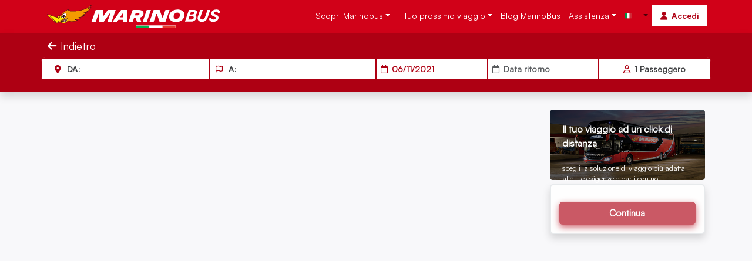

--- FILE ---
content_type: text/html; charset=UTF-8
request_url: https://booking.marinobus.it/from/Licata/20230608/to/Foggia/
body_size: 813
content:
<!DOCTYPE html>
<html>

<head>
	<base href="/" />
	<meta charset="utf-8" name="viewport" content="width=device-width, initial-scale=1.0" />
	<link rel="apple-touch-icon" sizes="57x57" href="/images/apple-icon-57x57.png">
	<link rel="apple-touch-icon" sizes="60x60" href="/images/apple-icon-60x60.png">
	<link rel="apple-touch-icon" sizes="72x72" href="/images/apple-icon-72x72.png">
	<link rel="apple-touch-icon" sizes="76x76" href="/images/apple-icon-76x76.png">
	<link rel="apple-touch-icon" sizes="114x114" href="/images/apple-icon-114x114.png">
	<link rel="apple-touch-icon" sizes="120x120" href="/images/apple-icon-120x120.png">
	<link rel="apple-touch-icon" sizes="144x144" href="/images/apple-icon-144x144.png">
	<link rel="apple-touch-icon" sizes="152x152" href="/images/apple-icon-152x152.png">
	<link rel="apple-touch-icon" sizes="180x180" href="/images/apple-icon-180x180.png">
	<link rel="icon" type="image/png" sizes="192x192" href="/images/android-icon-192x192.png">
	<link rel="icon" type="image/png" sizes="32x32" href="/images/favicon-32x32.png">
	<link rel="icon" type="image/png" sizes="96x96" href="/images/favicon-96x96.png">
	<link rel="icon" type="image/png" sizes="16x16" href="/images/favicon-16x16.png">
	<link rel="manifest" href="/meta/booking.json">
	<meta name="msapplication-TileColor" content="#fffff">
	<meta name="theme-color" content="var(--bs-primary)">
	<meta name="msapplication-TileImage" content="/images/ms-icon-144x144.png">
	<link rel="stylesheet" href="/css/baseStyle.css">
	<link rel="stylesheet" href="/css/animation.min.css">
	<script src="/apiUrl.js"></script>
	<script type="text/javascript">
		if (!window.Promise) {
			alert("Il tuo browser è obsoleto. Utilizza un browser più recente per utilizzare il servizio!")
		}
	</script>

  <script type="module" crossorigin src="/assets/booking-i6SzZ-u4.js"></script>
  <link rel="modulepreload" crossorigin href="/toNL-_-i.js">
  <link rel="modulepreload" crossorigin href="/nOfRQ7_7.js">
  <link rel="modulepreload" crossorigin href="/TEFZ4KKK.js">
  <link rel="modulepreload" crossorigin href="/0D1PGiuE.js">
  <link rel="modulepreload" crossorigin href="/Tlgzd5rc.js">
  <link rel="modulepreload" crossorigin href="/assets/booking-i6SzZ-u4.js">
  <link rel="modulepreload" crossorigin href="/DuRq5ccA.js">
  <link rel="stylesheet" crossorigin href="/assets/3dYzkm0E.css">
  <link rel="stylesheet" crossorigin href="/assets/hS-CqCom.css">
</head>

<body>
	<div id="endUsersApp"></div>
</body>

</html>

--- FILE ---
content_type: text/html; charset=utf-8
request_url: https://booking.marinobus.it/apiUrl.js
body_size: 508
content:

window.apiUrl = {"facebookClientId":"2260617680895793","facebookEventsId":"392421637780885","googleGTagConversionId":"GTM-5R88WG8","useGoogleTagManager":true,"recaptchaSiteKey":"6LfxEVIUAAAAADKrZS2O_6YaDOy55_TxzTfqRQ5g","useCriteo":false,"useKwanko":false,"homepage":"https://www.marinobus.it","environmentReadableName":"MarinoBus","live":true,"albatrossVersion":"7.51.136","environmentName":"marinobus","serverUrl":"https://api.marinobus.it/","termsUrl":"","termsUrlEn":"","termsUrlDe":"","termsUrlFr":"","privacyUrl":"","privacyUrlEn":"","privacyUrlDe":"","privacyUrlFr":"","googleAPIKey":"AIzaSyBvPl1lHtYt-tCQ3HepZTtHVWy4O1Rs2hY","frontendVersion":"7.51.136-1769701527226","subscriptionEnabled":false,"maxEndUserPassengers":10,"cookieBotId":"","bookingThirdLevel":"booking","zendeskChat":false,"luggageSlotThreshold":100,"googleLoginClientId":"","canLimitStopsOnSubscriptionsSale":false};


--- FILE ---
content_type: text/css; charset=UTF-8
request_url: https://booking.marinobus.it/assets/hS-CqCom.css
body_size: 292
content:
.timeLine-main-header-day-item{position:absolute;display:flex;flex-direction:column;justify-content:center;background-color:#707070;font-size:10px;border-right:solid 1px;border-top:solid 1px;border-bottom:solid 1px;top:20px;height:40px;color:#fff;text-align:center}.timeLine-main-header-top-item{position:absolute;display:flex;flex-direction:column;justify-content:center;border-right:solid 1px white;height:20px;z-index:91}.timeLine-main-header-day-week{flex:0 0 12px;padding:4px;z-index:90}.timeLine-main-header-day-month{top:0;position:sticky;flex:0 0 15px;padding:5px;z-index:90}.timeLine-main-header-time{display:flex;flex-direction:row;align-items:stretch;height:22px;justify-content:stretch}.timeLine-main-header-time-item{border-left:solid 1px silver;border-bottom:solid 1px silver;border-top:solid 1px silver;text-align:center;padding-top:5px}.timeLine-main-data-task{position:absolute;background-color:#9932cc;border-radius:14px;color:#fff;text-align:center}.timeLine-main-data-task-side-linker{width:8px;height:8px;border-radius:4px;cursor:default;z-index:100}.timeLine-main-data-task-side-linker:hover{background-color:#000;border:solid .5px grey}.squareGrip{flex:0 0 auto;border-radius:50%;height:5px;width:5px;margin:3px 0}


--- FILE ---
content_type: application/javascript; charset=UTF-8
request_url: https://booking.marinobus.it/0D1PGiuE.js
body_size: 18471
content:
import{L,C as ge,a as Se,B as _e,T as Ae,D as Te,N as Ne,F as Oe,b as Re,M as Fe,c as Me,I as Ee,l as ke,n as te,o as we,Q as Ve,m as $e}from"./nOfRQ7_7.js";import{r as R,k as o,v as ze,o as H,j as qe,h as Z,c as Ge,i as q,u as Y,e as Le,w as Be,x as We,y as ce,z as Ue,A as He}from"./DuRq5ccA.js";import{o as E,i as ye,P as ue,d as be,S as ie,h as Ze,c as Ke,u as xe,a as De,p as I,G as K,D as Je}from"./toNL-_-i.js";import{r as Ye,a as Qe,c as Xe,S as U,D as et,A as pe,E as O,w as Ie,P as tt,C as it,b as nt,d as J,e as st,f as je,s as Ce,g as at,i as W,_ as rt,h as Q,j as me,k as ot,l as lt,m as ae,n as re,o as dt,F as ct,p as he}from"./TEFZ4KKK.js";function Bt(i,e=!1){return Ye(i,{loading:e?L:void 0})}function Wt(i,e=!1){return Qe(i,e?L:void 0)}function Ut(i,e=!1){return Xe(i,e?L:void 0)}var ut=function(i,e,t,n){function r(a){return a instanceof t?a:new t(function(s){s(a)})}return new(t||(t=Promise))(function(a,s){function d(c){try{l(n.next(c))}catch(p){s(p)}}function u(c){try{l(n.throw(c))}catch(p){s(p)}}function l(c){c.done?a(c.value):r(c.value).then(d,u)}l((n=n.apply(i,e||[])).next())})};const pt=i=>{const e=l=>{var c;pe.getarrivalLocalities(l,(c=i.saleGroupId)!==null&&c!==void 0?c:null)},[t,n]=R.useState(null),r=l=>ut(void 0,void 0,void 0,function*(){var c,p;(l.length===0||l.length>2)&&n(null);let f=[];for(const v of l){const S=U.getArrivals(v.id,i.hl,(c=i.saleGroupId)!==null&&c!==void 0?c:null);if(S&&S.length>0)f.push(...S.map(h=>({departure:v,arrival:h})));else{let h=(yield pe.getarrivalLocalities(v.id,(p=i.saleGroupId)!==null&&p!==void 0?p:null)).arrivals;f.push(...h.map(T=>({departure:v,arrival:T})))}if(f.length>2)break}f.length>2?n(null):n(f)});R.useEffect(()=>{var l,c,p;U.getDepartures(i.hl,(l=i.saleGroupId)!==null&&l!==void 0?l:null)||et.getDepartureLocalities((c=i.saleGroupId)!==null&&c!==void 0?c:null),i.selectedDeparture&&U.getArrivals(i.selectedDeparture.id,i.hl,(p=i.saleGroupId)!==null&&p!==void 0?p:null).length==0&&e(i.selectedDeparture.id)},[]),R.useEffect(()=>{i.departures&&r(i.departures)},[i.departures]),R.useEffect(()=>{var l;i.selectedDeparture&&U.getArrivals(i.selectedDeparture.id,i.hl,(l=i.saleGroupId)!==null&&l!==void 0?l:null).length==0&&e(i.selectedDeparture.id)},[i.selectedDeparture]);const a=l=>{l&&e(l.id),i.onSelect(l||null,null)},s=l=>{i.onSelect(i.selectedDeparture,l||null)},d=()=>{const l=i.selectedDeparture,c=i.selectedArrival;!l||!c||i.onSelect(c,Object.assign(Object.assign({},l),{open:c.open,p2pTickets:c.p2pTickets,subscription:c.subscription}))};if(t){const l=i.combinationComponent;return o.jsx(l,{combinations:t,departures:i.departures,arrivals:i.arrivals,departureValue:i.selectedDeparture,arrivalValue:i.selectedArrival,onSelect:i.onSelect,disable:i.disable})}const u=i.component;return o.jsx(u,{departures:i.departures,arrivals:i.arrivals,departureValue:i.selectedDeparture,arrivalValue:i.selectedArrival,onSelectDeparture:a,onSelectArrival:s,disable:i.disable,onExchangeDepartureArrival:d})},Ht=E(ye(pt,U,(i,e)=>{var t;const n=e.selectedDeparture,r=(t=e.saleGroupId)!==null&&t!==void 0?t:null,a=n&&i.getArrivals(n.id,e.hl,r)||[];return{departures:i.getDepartures(e.hl,r),arrivals:a}})),mt=ge.ResponsiveCombo();function fe(i){return i?Math.ceil(-Math.log10(i??.1)):0}const ht=E(class extends R.Component{constructor(){super(...arguments),this.onChangeStringParam=(i,e)=>this.props.onTypedChange(i,e),this.onSelectNumber=(i,e)=>{var t;return this.props.onTypedChange(i,e.toFixed(fe((t=this.props.paramData[this.props.paramKey])===null||t===void 0?void 0:t.rnd)))},this.onSelectDate=(i,e)=>{var t;return this.props.onTypedChange(i,(t=e==null?void 0:e.toISOString())!==null&&t!==void 0?t:"")},this.onSelectCombo=(i,e)=>this.props.onChange(i,e),this.onSelectCheck=(i,e)=>this.props.onChange(i,e?"true":"false"),this.linkIcon=()=>{const{paramData:i,paramKey:e}=this.props,t=i[e];if(!t)return null;var n=O.GetParamLink(t);return n?o.jsx("a",{href:n,target:"_blank",className:"fw-bold",children:o.jsx("i",{className:"fa-solid fa-circle-info text-info ms-1"})}):null},this.checkboxData=(i,e,t)=>{let n=null;return i.type==2&&(n=e=="true"),[O.GetParamDetailedDescription(i,t,n),n]}}getBoolean(){const{paramData:i,readonly:e,value:t,paramKey:n,hl:r}=this.props,a=i[n];if(!a)return null;const[s,d]=this.checkboxData(a,t,r);return a.visualizer==3?o.jsx(Se,{checked:!!d,onChange:u=>this.onSelectCheck(n,u),disabled:e,label:o.jsxs(o.Fragment,{children:[o.jsxs("span",{className:"fw-bold",children:[O.GetParamDescription(a,r)," ",this.linkIcon()]}),s&&o.jsx("div",{className:"mt-2 fontsize-1d",style:{fontStyle:"italic"},children:s})]})}):o.jsxs(o.Fragment,{children:[o.jsx("div",{className:"mb-1",children:o.jsx("label",{children:" "})}),o.jsx(_e,{disabled:e,onChange:u=>this.onSelectCheck(n,u),checked:!!d,label:o.jsxs(o.Fragment,{children:[o.jsxs("div",{className:"fw-bold",children:[O.GetParamDescription(a,r)," ",this.linkIcon()]}),s&&o.jsx("div",{className:"mt-2 fontsize-1d",style:{fontStyle:"italic"},children:s})]})})]})}render(){var i,e,t,n,r,a,s,d;const{param:u,value:l,error:c,maxDepartureDate:p,hl:f,readonly:v,style:S,paramData:h,paramKey:T}=this.props,g=h[T];if(!g)return null;var[j]=this.checkboxData(g,l,f);return o.jsxs("div",{className:"me-2",style:Object.assign({flex:1,minWidth:200,maxWidth:300},S),children:[g.type==0&&o.jsx(Ae,{label:O.GetParamDescription(g,f),value:l,name:T,onChange:this.onChangeStringParam,required:u.mandatory,error:c||void 0,placeholder:g.placeholder,maxLength:(i=O.getMaxLengthString(u))!==null&&i!==void 0?i:void 0,readonly:v}),g.type==5&&o.jsx(Te,{label:O.GetParamDescription(g,f),value:new Date(ze(l??"",'"')),onSelectDate:_=>this.onSelectDate(T,_),required:u.mandatory,dateRange:(e=O.getDateRange(u,p))!==null&&e!==void 0?e:void 0,error:c,readOnly:v}),g.type==1&&o.jsx(mt,{label:O.GetParamDescription(g,f),idSelector:_=>_,data:g.values,readonly:v,value:l,textField:_=>_,required:u.mandatory,placeholder:g.placeholder,onSelect:_=>this.onSelectCombo(T,_||""),error:c}),g.type==2&&this.getBoolean(),g.type==3&&o.jsx(Ne,{label:O.GetParamDescription(g,f),disabled:v,value:isNaN(parseInt(l))?void 0:parseInt(l),minValue:(t=O.getMinInteger(u))!==null&&t!==void 0?t:void 0,maxValue:(n=O.getMaxInteger(u))!==null&&n!==void 0?n:void 0,name:T,required:u.mandatory,placeholder:g.placeholder,onChangeNumberInput:this.onSelectNumber,error:c,allowNull:!0}),g.type==4&&o.jsx(Oe,{label:O.GetParamDescription(g,f),readOnly:v,value:isNaN(parseFloat(l))?null:parseFloat(l),minValue:(r=O.getMinFloat(u))!==null&&r!==void 0?r:void 0,maxValue:(a=O.getMaxFloat(u))!==null&&a!==void 0?a:void 0,roundingFactor:(s=g.rnd)!==null&&s!==void 0?s:void 0,decimals:fe((d=g.rnd)!==null&&d!==void 0?d:.1),required:u.mandatory,placeholder:g.placeholder,error:c,name:T,onChange:this.onSelectNumber}),g.type!=2&&o.jsx(o.Fragment,{children:j&&o.jsxs("div",{className:"fontsize-1d",style:{fontStyle:"italic"},children:[j," ",this.linkIcon()]})})]},T)}}),ft=Ie(ht)(i=>i.allByKey(),"paramData"),vt=Ie(i=>{const e=h=>i.extraData?i.extraData[h]:"",t=h=>{var T;return((T=i.extraParams.find(g=>g.key==h))===null||T===void 0?void 0:T.editable)||!1},n=(h,T)=>i.onChange(Object.assign(Object.assign({},i.extraData),{[h]:T})),r=(h,T)=>i.onTypedChange(Object.assign(Object.assign({},i.extraData),{[h]:T})),a=h=>{var T;return h==it.DATEOFBIRTHKEY?S==null?void 0:S.birthDate:(T=S==null?void 0:S.extraData)===null||T===void 0?void 0:T[h]},s=h=>{i.onChange(Object.assign(Object.assign({},i.extraData),h))},{extraParams:d,errors:u,maxDepartureDate:l,style:c,fromPersonId:p,fromBooking:f,customExtraDataComponent:v}=i,S=tt.use(p??null);return!d||d.length==0?null:o.jsx("div",{className:"d-flex flex-wrap",children:i.extraParams.map(h=>{let T=!0,g=i.isEdit&&h.neverEditable||p&&!!a(h.key)||!T;if(v!=null){const j=v(s,h,i.paramData,i.extraData,e(h.key),u==null?void 0:u[h.key],g);if(j!=null)return j}return f&&(T=t(h.key)),o.jsx(ft,{paramKey:h.key,value:e(h.key),param:h,style:c,error:u==null?void 0:u[h.key],onChange:n,onTypedChange:r,readonly:g,maxDepartureDate:l},h.key)})})})(i=>i.allByKey(),"paramData"),gt=Re.DropDown(),Zt=E(i=>{var e;const{formatMessage:t}=i.i18n.get(nt),n=E(a=>o.jsxs("div",{className:"d-flex align-items-center w-100 justify-content-center text-center",children:[a.item.departure.description,o.jsx("i",{className:"fas fa-arrow-right mx-2"}),a.item.arrival.description]})),r=H(i.combinations,a=>{var s,d;return a.departure.id==((s=i.departureValue)===null||s===void 0?void 0:s.id)&&a.arrival.id==((d=i.arrivalValue)===null||d===void 0?void 0:d.id)!=null?0:1});return o.jsx(gt,{className:"border-0 fw-bold mb-lg-0",data:r,onSelect:a=>i.onSelect(a.departure,a.arrival),value:(e=r.find(a=>{var s,d;return a.departure.id==((s=i.departureValue)===null||s===void 0?void 0:s.id)&&a.arrival.id==((d=i.arrivalValue)===null||d===void 0?void 0:d.id)}))!==null&&e!==void 0?e:null,textField:a=>`${a.departure.description} ${a.arrival.description}`,allowNull:!1,itemComponent:a=>o.jsx(n,{item:a.item}),noMargin:!0,placeholder:t(a=>a.SelezioneTrattaNavigazione)})}),Kt=E(i=>{const{subscriptionType:{salePeriod:e,solarMonth:t,validityPeriod:n,minutesValidity:r,validDates:a},date:s,onChange:d,i18n:u}=i,{formatMessage:l}=u.get(J),c=n||e,p=c.from>new Date?c.from:new Date;return t?o.jsx(Fe,{label:l(f=>f.StartValidityMonth),min:{year:p.getFullYear(),month:p.getMonth()},max:{year:c.to.getFullYear(),month:c.to.getMonth()},year:s.getFullYear(),month:s.getMonth(),onChange:(f,v)=>d(new Date(f,v,1)),disabled:i.disabled}):r?o.jsx(Me,{label:l(f=>f.StartValidityDay),value:s,onChange:f=>d(f||new Date),enableDates:a.length>0?a:void 0,dateRange:new ue(c),disabled:i.disabled}):o.jsx(Te,{label:l(f=>f.StartValidityDay),value:s,onSelectDate:f=>d(f||new Date),enableDates:a.length>0?a:void 0,dateRange:new ue(c),readOnly:i.disabled})}),Jt=i=>{const[e,t]=R.useState(!1);return R.useEffect(()=>{const n=i.current.getBoundingClientRect(),r=n.top>0&&n.left>0&&n.bottom<=window.innerHeight&&n.right<=window.innerWidth;t(r)},[]),e},$=i=>{var e;return o.jsxs("div",{className:`d-flex justify-content-center align-items-center border p-2 text-nowrap ${(e=i.className)!==null&&e!==void 0?e:""}`,style:{minWidth:150},children:[o.jsx("i",{className:`${i.icon} me-2`}),o.jsx("span",{children:i.label})]})},St=E(i=>{const{formatMessage:e}=i.i18n.get(J),{subscriptionType:t,selected:n,onSelect:r,prices:a}=i;return o.jsxs("div",{className:`bg-white shadow p-3 my-2 rounded ${n?"border border-3 border-primary":""}`,children:[o.jsxs("div",{className:"row align-items-center",children:[o.jsxs("div",{className:"col-12 col-lg-9 fw-bold",children:[o.jsx("div",{children:t.type==1?e(s=>s.Ticket):e(s=>s.Subscription)}),o.jsx("div",{className:"fontsize-5u",children:st.GetDescription(t,i.hl)})]}),o.jsxs("div",{className:"col-12 col-lg-3 fw-bold",children:[o.jsx("div",{children:e(s=>s.Total)}),o.jsx("div",{className:"fontsize-5u",children:a.length>1&&be.canLimitStopsOnSubscriptionsSale?o.jsxs(o.Fragment,{children:["da ",o.jsxs("span",{className:"fontsize-9u",children:["€ ",ie.toDecimalString(qe(a))]})," a ",o.jsxs("span",{className:"fontsize-9u",children:["€ ",ie.toDecimalString(Z(a))]})]}):o.jsxs("span",{className:"fontsize-9u",children:["€ ",ie.toDecimalString(Z(a))]})})]})]}),o.jsxs("div",{className:"row mt-2",children:[o.jsx("div",{className:"col-12 col-lg-9 py-1",children:o.jsxs("div",{className:"row",children:[t.personRequired&&o.jsx("div",{className:"col-12 col-lg-auto",children:o.jsx($,{label:e(s=>s.PersonRequired),icon:"fas fa-id-card",className:"alert-primary-light"})}),t.daysValidity&&o.jsx("div",{className:"col-12 col-lg-auto",children:o.jsx($,{label:`${e(s=>s.Validity)} ${t.daysValidity} ${t.daysValidity==1?e(s=>s.DayValidity):e(s=>s.DaysValidity)}`,icon:"fas fa-calendar"})}),t.validityPeriod&&o.jsx("div",{className:"col-12 col-lg-auto",children:o.jsx($,{label:`${e(s=>s.Validity)} ${e(s=>s.From).toLowerCase()} ${t.validityPeriod.from.toLocaleDateString()} ${e(s=>s.To).toLowerCase()} ${t.validityPeriod.to.toLocaleDateString()}`,icon:"fas fa-calendar"})}),t.minutesValidity&&o.jsx("div",{className:"col-12 col-lg-auto",children:o.jsx($,{label:`${e(s=>s.Validity)} ${t.minutesValidity} ${e(s=>s.MinutesValidity)}`,icon:"fas fa-calendar"})}),t.solarMonth&&o.jsx("div",{className:"col-12 col-lg-auto",children:o.jsx($,{label:e(s=>{var d;return s.SolarMonthValidity((d=t.solarMonthNumber)!==null&&d!==void 0?d:1)}),icon:"fas fa-calendar"})}),t.tripsNumber&&o.jsx("div",{className:"col-12 col-lg-auto",children:o.jsx($,{label:t.tripsNumber==1?`${e(s=>s.OnlyOneTravel)}`:`${t.tripsNumber} ${e(s=>s.PurchasableTrips)}`,icon:"fas fa-exchange"})})]})}),o.jsx("div",{className:"col-12 col-lg-3 py-1",children:o.jsx("div",{className:"w-100 d-flex justify-contend-end",children:o.jsx("button",{type:"button",className:"btn btn-primary w-100 p-2",disabled:n,onClick:r,children:e(s=>s.Select)})})})]})]})}),Tt=i=>{const{subscriptionTypes:e,selectedId:t,onSelect:n,i18n:r,cardSelector:a,qty:s}=i,{formatMessage:d}=r.get(J),[u,l]=R.useState(t!=null);R.useEffect(()=>{l(t!=null)},[t]);var c=u?i.previews.filter(p=>p.typeId==t):i.previews;return c=H(H(c,p=>Z(p.prices.map(f=>f.price),f=>f)),p=>p.order),o.jsxs("div",{children:[o.jsxs("ul",{className:"list-group",children:[a&&o.jsx(o.Fragment,{children:a}),c.map(p=>{const f=e[p.typeId],v=t!=null&&t==f.id;return o.jsx(St,{onSelect:()=>{c.length>2&&l(!0),n(f)},prices:p.prices.map(S=>S.price*s),selected:v,subscriptionType:f},p.typeId)})]}),u&&o.jsx("div",{className:"w-100 d-flex justify-contend-end",children:o.jsxs("a",{className:"text-primary fontsize-5u",onClick:()=>l(!1),children:[o.jsx("i",{className:"fas fa-chevron-down me-2"})," ",d(p=>p.ShowAllSubscriptions)]})})]})},wt=je(E(Tt))(i=>i.allByKey(),"subscriptionTypes");class yt extends Ze{constructor(){super(e=>e.person),Ke.onfunction(Ce.getManyAccumulated,e=>this.updateOrAddAll(e))}}const bt=new yt,xt=i=>{var e;R.useEffect(()=>{i.personId&&Ce.getManyAccumulated([i.personId])},[,i.personId]);const{subscriptionsTypes:t,value:n,onChange:r,departure:a,arrival:s,saleChannnel:d,allSubscriptionTypes:u,personId:l,qty:c,personSelector:p}=i,{formatMessage:f}=i.i18n.get(J),v=(e=xe(()=>at.getPreviewForTypes(a,s,t,d,l),[i.departure,i.arrival,i.saleChannnel,i.subscriptionsTypes.map(S=>S).join(),i.personId]))===null||e===void 0?void 0:e.filter(S=>i.mode==null?!0:u[S.typeId].type==i.mode);return v?v.length==0?o.jsx("div",{className:"alert alert-warning fw-bold p-3 mt-3",children:f(S=>S.NotFareable)}):o.jsx(wt,{previews:v,onSelect:r,selectedId:n,cardSelector:p,qty:c}):o.jsx(L,{})},Dt=je(xt)(i=>i.allByKey(),"allSubscriptionTypes"),Yt=ye(E(Dt),bt,(i,e)=>{var t,n;return{subscriptionsTypes:(n=(t=i.get(e.personId))===null||t===void 0?void 0:t.subscriptionTypes)!==null&&n!==void 0?n:[]}}),It=ge.Combo();class ve extends R.Component{constructor(e){super(e),this.listener=()=>{this.setState({stops:this.getStops()})},this.state={stops:W.isInitialized()?this.getStops():void 0}}getStops(){let e=W.getall()||[],t=this.props.filter!=null?e.filter(this.props.filter):e;return Ge(t,n=>n.description)}componentDidMount(){W.Changed.register(this.listener),W.isInitialized()||rt.requestAll()}componentDidUpdate(e){q(e,this.props)||this.setState({stops:this.getStops()})}componentWillUnmount(){W.Changed.unregister(this.listener)}render(){var e,t;return o.jsx(jt,{label:this.props.label,placeholder:this.props.placeholder,stops:this.state.stops||[],selectedItem:(t=(e=this.state.stops)===null||e===void 0?void 0:e.find(n=>n.id==this.props.selectedId))!==null&&t!==void 0?t:null,onSelect:this.props.onSelect,allowNull:this.props.allowEmpty,error:this.props.error,readonly:this.props.readonly,busy:!this.state.stops,textSelector:this.props.textSelector})}}class jt extends R.PureComponent{constructor(){super(...arguments),this.onSelect=e=>{this.props.selectedItem!==e&&this.props.onSelect(e)}}render(){return o.jsxs("div",{children:[o.jsx(It,{label:this.props.label,readonly:this.props.readonly||!1,placeholder:this.props.placeholder,data:this.props.stops,value:this.props.selectedItem,textField:e=>{var t,n,r;return(r=(n=(t=this.props).textSelector)===null||n===void 0?void 0:n.call(t,e))!==null&&r!==void 0?r:e.description},onSelect:this.onSelect,busy:this.props.busy}),o.jsx(Ee,{error:this.props.error})]})}}const ne=(i,e)=>i.d==e?i:i.a==e?{d:i.a,a:i.d,price:i.price}:null,Ct=i=>{var e,t,n;if(!be.canLimitStopsOnSubscriptionsSale)return null;const{i18n:r,preview:a,onSelect:s,departurePool:d,arrivalPool:u}=i,{formatMessage:l}=r.get(J),c=a.prices.flatMap(m=>m.combinations.map(y=>({d:y.item1,a:y.item2,price:m.price})));if(R.useEffect(()=>{Y(c.map(m=>m.price)).length<=1&&s({departure:null,arrival:null,isValidForAllPools:!0})},[i.departurePool,i.arrivalPool,i.preview.typeId]),c.length==0)return null;const p=(e=Z(c,m=>m.price))===null||e===void 0?void 0:e.price,f=i.combinationData.isValidForAllPools;let v=c;i.combinationData.departure!=null&&(v=v.map(m=>ne(m,i.combinationData.departure)).filter(m=>m).map(m=>m)),i.combinationData.arrival!=null&&(v=v.filter(m=>m.a==i.combinationData.arrival));const S=(m,y)=>{if(m==i.combinationData.departure&&y==i.combinationData.arrival)return;(m!=i.combinationData.departure||y!=i.combinationData.arrival)&&i.onSelect({departure:m,arrival:y,isValidForAllPools:!1});let A=c??[];m!=null&&(A=A.map(P=>ne(P,m)).filter(P=>P).map(P=>P)),y!=null&&(A=A.filter(P=>P.a==y)),m!=null&&y!=null&&s({departure:m,arrival:y,isValidForAllPools:!1})},h=Y(c.map(m=>m.d)),T=c.map(m=>ne(m,i.combinationData.departure)).filter(m=>m!=null&&m.d==i.combinationData.departure).map(m=>m),g=Y(T.map(m=>m.a)),j=o.jsx(Q,{id:d,selector:m=>o.jsx(Q,{id:u,selector:y=>l(A=>{var P,N;return A.SubscriptionValidForWholePools1((P=m.shortDescription)!==null&&P!==void 0?P:m.description,(N=y.shortDescription)!==null&&N!==void 0?N:y.description)})})}),_=o.jsx(Q,{id:d,selector:m=>o.jsx(Q,{id:u,selector:y=>l(A=>{var P,N;return A.SubscriptionValidForWholePools2((P=m.shortDescription)!==null&&P!==void 0?P:m.description,(N=y.shortDescription)!==null&&N!==void 0?N:y.description)})})}),w=i.combinationData.departure!=null&&i.combinationData.arrival!=null?o.jsx(me,{id:i.combinationData.departure,selector:m=>o.jsx(me,{id:i.combinationData.arrival,selector:y=>l(A=>A.SubscriptionLimited(m.description,y.description))})}):null;if(Y(c.map(m=>m.price)).length==1)return j;const b=((t=Le(v,m=>m.price))===null||t===void 0?void 0:t.length)==1?(n=v.find(m=>m.d==v[0].d&&m.a==v[0].a))===null||n===void 0?void 0:n.price:null;return o.jsxs("div",{className:"my-2 alert alert-light",children:[o.jsxs("div",{className:"row align-items-center",children:[o.jsx("div",{className:"col-12 fw-bold fontsize-5u mb-2",children:f||b==p?j:w}),o.jsx("div",{className:"col-12 mb-2",children:"È possibile limitare l'utilizzo del abbonamento-biglietto alle fermate specificate"}),o.jsx("div",{className:"col-12 col-lg-4",children:o.jsx(Se,{label:"Voglio limitare le fermate su cui viaggiare",checked:!f,onChange:m=>{i.onSelect({departure:null,arrival:null,isValidForAllPools:!m})}})}),o.jsx("div",{className:"col-12 col-lg-4",children:!f&&o.jsx("div",{children:o.jsx(ve,{label:l(m=>m.Departure),filter:m=>h.indexOf(m.id)!=-1,onSelect:m=>{var y;return S((y=m==null?void 0:m.id)!==null&&y!==void 0?y:null,i.combinationData.arrival)},selectedId:i.combinationData.departure})})}),o.jsx("div",{className:"col-12 col-lg-4",children:!f&&o.jsx("div",{children:o.jsx(ve,{label:l(m=>m.Arrival),filter:m=>g.indexOf(m.id)!=-1,onSelect:m=>{var y;return S(i.combinationData.departure,(y=m==null?void 0:m.id)!==null&&y!==void 0?y:null)},selectedId:i.combinationData.arrival})})})]}),o.jsx("div",{children:b==p&&_})]})},Qt=E(Ct);class Pt{constructor(e){this.paymentInfo=e,this.beginPayment=()=>new Promise((n,r)=>{this.scriptLoaded.then(a=>{this.globalScope.axerve.lightBox.shop=this.paymentInfo.merchantId,this.globalScope.axerve.lightBox.open(this.paymentInfo.paymenyId,this.paymentInfo.paymenyToken,s=>{s&&s.status=="OK"?n(this.paymentInfo.okUrl):r(this.paymentInfo.koUrl)})})});const t=e.live?"https://ecomm.sella.it/pagam/javascript/axerve.js":"https://sandbox.gestpay.net/pagam/javascript/axerve.js";this.scriptLoaded=ke(t),this.globalScope=window}}var Pe=function(i,e,t,n){var r=arguments.length,a=r<3?e:n===null?n=Object.getOwnPropertyDescriptor(e,t):n,s;if(typeof Reflect=="object"&&typeof Reflect.decorate=="function")a=Reflect.decorate(i,e,t,n);else for(var d=i.length-1;d>=0;d--)(s=i[d])&&(a=(r<3?s(a):r>3?s(e,t,a):s(e,t))||a);return r>3&&a&&Object.defineProperty(e,t,a),a},G=function(i,e){if(typeof Reflect=="object"&&typeof Reflect.metadata=="function")return Reflect.metadata(i,e)};class V{getTransactionInfo(e){return V.service.creditCardTransactionInfo(e)}checkPaymentTransaction(e){return V.service.checkPaymentTransaction(e)}}V.service=new ot;Pe([De,G("design:type",Function),G("design:paramtypes",[String]),G("design:returntype",void 0)],V.prototype,"getTransactionInfo",null);Pe([De,G("design:type",Function),G("design:paramtypes",[String]),G("design:returntype",void 0)],V.prototype,"checkPaymentTransaction",null);const _t=new V;var At=function(i,e,t,n){function r(a){return a instanceof t?a:new t(function(s){s(a)})}return new(t||(t=Promise))(function(a,s){function d(c){try{l(n.next(c))}catch(p){s(p)}}function u(c){try{l(n.throw(c))}catch(p){s(p)}}function l(c){c.done?a(c.value):r(c.value).then(d,u)}l((n=n.apply(i,e||[])).next())})};const Nt=({transactionCode:i,onDone:e})=>{const t=setInterval(()=>At(void 0,void 0,void 0,function*(){(yield _t.getTransactionInfo(i)).isPayed&&(clearInterval(t),e())}),3e3),n=()=>{clearInterval(t),e()};return o.jsxs("div",{className:"d-flex flex-column align-items-center",children:[o.jsx("div",{className:"my-3",children:o.jsx("img",{src:"/images/satispay.svg",alt:"SatisPay",width:400})}),o.jsx("div",{className:"fontsize-10u fw-bold",children:o.jsx(L,{label:"In attesa del pagamento del cliente..."})}),o.jsxs("button",{className:"btn btn-secondary my-3",onClick:n,children:[o.jsx("div",{className:"text-uppercase fontsize-3u my-1",children:"Esci"}),o.jsx("div",{children:"Il cliente potrà comunque completare il pagamento dalla sua app Satispay"})]})]})};var Ot=function(i,e,t,n){function r(a){return a instanceof t?a:new t(function(s){s(a)})}return new(t||(t=Promise))(function(a,s){function d(c){try{l(n.next(c))}catch(p){s(p)}}function u(c){try{l(n.throw(c))}catch(p){s(p)}}function l(c){c.done?a(c.value):r(c.value).then(d,u)}l((n=n.apply(i,e||[])).next())})};function Xt(i,e){return Ot(this,void 0,void 0,function*(){if(i.type=="hostedPage")return te(i.url,e),!1;if(i.type=="gestpayLightBoxPayment")return new Pt(i).beginPayment().then(n=>te(n,e)).catch(n=>te(n,e)),!1;if(i.type=="satispayWaiting")return yield we(t=>o.jsx(Nt,{transactionCode:i.transactionCode,onDone:t.close})),!0;throw"not supported"})}class F{constructor(e,t,n=!0,r,a){this.stopId=e,this.mode=t,this.isPurchasable=n,this.legId=r,this.stationDetailId=a}isEqual(e){return this.stopId===e.stopId&&q(this.mode,e.mode)&&this.isPurchasable===e.isPurchasable&&this.legId===e.legId&&this.stationDetailId===e.stationDetailId}isSalita(){return this.mode.asDepartureSeats>0}isDiscesa(){return this.mode.asArrivalSeats>0}withReversedMode(){return new F(this.stopId,{asArrivalSeats:this.mode.asDepartureSeats,asDepartureSeats:this.mode.asArrivalSeats,canChangeDiscesa:this.mode.canChangeSalita,canChangeSalita:this.mode.canChangeDiscesa,optimized:this.mode.optimized},this.isPurchasable,this.legId,this.stationDetailId)}static factory(e){const t={asArrivalSeats:F.MaxSeats,asDepartureSeats:F.MaxSeats,canChangeDiscesa:!1,canChangeSalita:!1,optimized:!1};return new F(e,t,!0,void 0,void 0)}valueOf(){return JSON.stringify(this)}}F.MaxSeats=1e3;class M{constructor(e,t){this.ArrivalTime=e,this.DepartureTime=t}isEqual(e){return this.ArrivalTime.valueOf()===e.ArrivalTime.valueOf()&&this.DepartureTime.valueOf()===e.DepartureTime.valueOf()}valueOf(){return this.ArrivalTime.valueOf()+this.DepartureTime.valueOf()}withAddedMinutes(e){return new M(this.ArrivalTime.addMinutes(e),this.DepartureTime.addMinutes(e))}withAddedTimeSpan(e){return new M(this.ArrivalTime.add(e),this.DepartureTime.add(e))}static Create(e,t){if(typeof e=="number"&&typeof t=="number")return new M(new I(0,e,t),new I(0,e,t));if(e instanceof I&&t instanceof I)return new M(e,t);if(e instanceof I&&t===void 0)return new M(e,e);throw new Error("Invalid arguments for TransitTime.Create")}}M.Empty=()=>null;class X{constructor(e,t,n,r){this.Id=K.newGuid().toString(),this.Route=e,this.TemplateId=t,this.RouteCode=n,this.Data=r}valueOf(){return[this.TemplateId,this.RouteCode,this.Data.valueOf(),this.Route.valueOf()].join("|")}isEqual(e){return this.valueOf()===e.valueOf()}}class C{constructor(e,t,n){this.Trip=e,this.TransitTime=n,this.Stop=t}withAddedMinutes(e){if(this.TransitTime==null)throw new Error("Cannot shift time for a empty TransitTime");return new C(this.Trip,this.Stop,this.TransitTime.withAddedTimeSpan(e))}withEmptyLeg(){return new C(this.Trip,new F(this.Stop.stopId,this.Stop.mode,this.Stop.isPurchasable,void 0,this.Stop.stationDetailId),this.TransitTime)}withLeg(e){return new C(this.Trip,new F(this.Stop.stopId,this.Stop.mode,this.Stop.isPurchasable,e,this.Stop.stationDetailId),this.TransitTime)}isEqual(e){return this.Trip.valueOf()===e.Trip.valueOf()&&this.Stop.valueOf()===e.Stop.valueOf()&&(this.TransitTime==null&&e.TransitTime==null||this.TransitTime!=null&&e.TransitTime!=null&&this.TransitTime.isEqual(e.TransitTime))}}class D{constructor(e,t){this.ToString=()=>`${ce(this.StopId,70)}|${this.StopTimes.map(n=>ce(Ue((n==null?void 0:n.TransitTime)!=null?n.TransitTime.ArrivalTime.toTimeString():" - ",9),13)).join(" | ")}`,this.StopId=e,this.StopTimes=t}WithStopTime(e,t,n,r){return new D(this.StopId,this.StopTimes.map((a,s)=>s!=e?a:a==null?new C(t,n,r):new C(a.Trip,n,r)))}isEqual(e){return this.StopId!=e.StopId?!1:this.StopTimes.every((t,n)=>t==null&&e.StopTimes[n]==null?!0:!(t==null||e.StopTimes[n]==null||!t.isEqual(e.StopTimes[n])))}}class x{get Stops(){return this._stops}set Stops(e){this._stops=e}get Trips(){return this._trips}set Trips(e){this._trips=e}static getTripWithCommonStop(e,t){const n=e.map(a=>({trip:a,count:Be(a.Stops.map(s=>s.Stop.stopId),t.map(s=>s.TimeTableRow.StopId)).length}));if(n.length===0)return null;const r=Z(n,a=>a.count);return!r||r.count===0?null:r.trip}constructor(e,t){if(this._stops=[],this.Direction=t,e.length==0){this._stops=[],this._trips=[];return}let n=H(We(0,e[0].StopTimes.length).map(a=>({tripIndex:a,tripDepartureDateTime:e.map(s=>{var d;return(d=s.StopTimes[a])===null||d===void 0?void 0:d.TransitTime}).filter(s=>s!=null)[0]})),a=>a.tripDepartureDateTime.valueOf()).map(a=>a.tripIndex),r=new Array;for(const a of e){let s=new Array;for(const d of n)s.push(a.StopTimes[d]);r.push(new D(a.StopId,s))}this._stops=r,this._trips=x.GetTrips(this._stops)}static GetTrips(e){return Array.from({length:e[0].StopTimes.length},(t,n)=>e.map(r=>r.StopTimes[n]).find(r=>(r==null?void 0:r.TransitTime)!=null).Trip).filter((t,n,r)=>t!=null&&r.findIndex(a=>(a==null?void 0:a.Id)===t.Id)===n)}IsEqual(e){if(this.Direction!==e.Direction)return!1;const t=this._stops,n=e.Stops;if(t.length!==n.length)return!1;const r=this._trips,a=e.Trips;if(r.length!==a.length)return!1;for(let s=0;s<t.length;s++)if(!t[s].isEqual(n[s]))return!1;for(let s=0;s<r.length;s++)if(!r[s].isEqual(a[s]))return!1;return!0}clone(){const e=this._stops.map(t=>{const n=t.StopTimes.map(r=>r==null?null:new C(r.Trip,new F(r.Stop.stopId,Object.assign({},r.Stop.mode),r.Stop.isPurchasable,r.Stop.legId,r.Stop.stationDetailId),r.TransitTime?M.Create(r.TransitTime.ArrivalTime):null));return new D(t.StopId,n)});return new x(e,this.Direction)}cloneTrip(e,t,n){var r;const a=this._trips.findIndex(p=>p.Id===e);if(a<0)throw new Error(`Trip with id ${e} not found in timetable trips.`);const s=this._trips[a],d=new X(s.Route,K.newGuid(),s.RouteCode,Object.assign(Object.assign({},s.Data),{DailyCode:n})),u=new Map;let l=null;for(let p=0;p<this._stops.length;p++){const f=(r=this._stops[p].StopTimes[a])===null||r===void 0?void 0:r.TransitTime;if(f)if(l===null)l=f,u.set(p,t);else{const v=f.ArrivalTime.add(l.ArrivalTime.negative()),S=f.DepartureTime.add(l.DepartureTime.negative());u.set(p,new M(t.ArrivalTime.add(v),t.DepartureTime.add(S)))}}const c=this._stops.map((p,f)=>{var v;const S=p.StopTimes,h=S[a];let T=null;if(h){const j=(v=u.get(f))!==null&&v!==void 0?v:null;T=new C(d,h.Stop,j)}const g=[...S.slice(0,a+1),T,...S.slice(a+1)];return new D(p.StopId,g)});return new x(c,this.Direction)}withDeletedTrip(e){const t=this._trips.findIndex(r=>r.Id===e);if(t<0)throw new Error(`Trip with id ${e} not found in timetable trips.`);const n=this._stops.map((r,a)=>{const s=r.StopTimes,d=[...s.slice(0,t),...s.slice(t+1)];return new D(r.StopId,d)});return new x(n,this.Direction)}getItemInternal(e,t){const n=this._stops[e];if(!n)throw new Error(`Stop with index ${e} not found in timetable rows.`);const r=n.StopTimes.findIndex(s=>(s==null?void 0:s.Trip.Id)==t);if(r<0)throw new Error(`Trip with tripIndex ${r} not found in stop times.`);return{current:n.StopTimes[r],row:n,tripIndex:r}}withChangedStopMode(e,t,n){const{current:r,tripIndex:a}=this.getItemInternal(t,e),s=this._stops.map((d,u)=>{if(u!==t)return d;const l=d.StopTimes.map((c,p)=>p!==a?c:new C(r.Trip,n,r.TransitTime));return new D(d.StopId,l)});return new x(s,this.Direction)}withChangedTime(e,t,n){const{current:r,tripIndex:a}=this.getItemInternal(t,e),s=this._stops.map((d,u)=>{if(u!==t)return d;const l=d.StopTimes.map((c,p)=>{if(p!==a)return c;const f=new F(r.Stop.stopId,r.Stop.mode,r.Stop.isPurchasable,r.Stop.legId,r.Stop.stationDetailId);return new C(r.Trip,f,n)});return new D(d.StopId,l)});return new x(s,this.Direction)}withChangedTripData(e,t){const n=this._trips.findIndex(a=>a.Id===e);if(n<0)throw new Error(`Trip with id ${e} not found in timetable trips.`);const r=this._stops.map(a=>{const s=a.StopTimes.map((d,u)=>u!==n||!d?d:new C(new X(d.Trip.Route,d.Trip.TemplateId,d.Trip.RouteCode,t),d.Stop,d.TransitTime));return new D(a.StopId,s)});return new x(r,this.Direction)}withChangedRouteData(e,t){const n=this._trips.findIndex(a=>a.Id===e);if(n<0)throw new Error(`Trip with id ${e} not found in timetable trips.`);const r=this._stops.map(a=>{const s=a.StopTimes.map((d,u)=>u!==n||!d?d:new C(new X(t,d.Trip.TemplateId,d.Trip.RouteCode,d.Trip.Data),d.Stop,d.TransitTime));return new D(a.StopId,s)});return new x(r,this.Direction)}findPreviousStopWithTime(e,t){for(let n=t-1;n>=0;n--){const r=this._stops[n].StopTimes[e];if((r==null?void 0:r.TransitTime)!=null)return r}return null}findNextStopWithTime(e,t){for(let n=t+1;n<this._stops.length;n++){const r=this._stops[n].StopTimes[e];if((r==null?void 0:r.TransitTime)!=null)return r}return null}withAddedStop(e,t){return new x([...this._stops.slice(0,t),new D(e,new Array(this._trips.length).fill(null)),...this._stops.slice(t)],this.Direction)}withRemovedStop(e){const t=[...this._stops];return t.splice(e,1),new x(t,this.Direction)}withAddedTrip(e,t,n){const r=new X(e,K.newGuid(),"",t),a=this._stops.map((s,d)=>{const u=s.StopTimes,l=F.factory(s.StopId),c=new C(r,l,d==0?M.Create(n):M.Create(n.addMinutes(d))),p=[...u,c];return new D(s.StopId,p)});return new x(a,this.Direction)}withAddedStopInTrip(e,t){var n,r,a,s,d;const u=this._trips.findIndex(g=>g.Id===e);if(u<0)throw new Error(`Trip with id ${e} not found in timetable trips.`);var l=t>0?this.findPreviousStopWithTime(u,t):null,c=t<this._stops.length-1?this.findNextStopWithTime(u,t):null;if(l==null&&c==null)throw new Error("Cannot add a stop without a previous or next stop with time");const p=(a=(r=(n=l==null?void 0:l.TransitTime)===null||n===void 0?void 0:n.DepartureTime)===null||r===void 0?void 0:r.addMinutes(1))!==null&&a!==void 0?a:(s=c.TransitTime)===null||s===void 0?void 0:s.ArrivalTime.addMinutes(-1);if(p==null)throw new Error("Cannot determine the new transit time");const f=(d=l==null?void 0:l.Stop.mode)!==null&&d!==void 0?d:c.Stop.mode,v=this._stops[t],S=new F(v.StopId,f,!0,void 0,void 0),h=this._trips[u],T=this._stops.map((g,j)=>{if(j!==t)return g;const _=g.StopTimes.map((w,b)=>b!==u?w:new C(h,S,M.Create(p)));return new D(g.StopId,_)});return new x(T,this.Direction)}withRevalidatedLegs(e){if(e.length==0)return new x(this._stops,this.Direction);const t=this._stops.map((n,r)=>{const a=this._trips.map((s,d)=>{const u=n.StopTimes[d];if(u==null||(u==null?void 0:u.TransitTime)==null)return u;const l=this.findPreviousStopWithTime(d,r);if(u.Stop.legId==null&&l!=null){const p=e.find(f=>f.stop1==l.Stop.stopId&&f.stop2==u.Stop.stopId);return p!=null?u.withLeg(p.id):u}const c=e.find(p=>p.id===u.Stop.legId);return c!=null&&(l==null||c.stop1!=l.Stop.stopId||c.stop2!=u.Stop.stopId)?u.withEmptyLeg():u});return new D(n.StopId,a)});return new x(t,this.Direction)}withMergedLegs(e,t){if(t.length==0)return new x(this._stops,this.Direction);const n=this._stops.map((r,a)=>{const s=this._trips.map((d,u)=>{var l;const c=r.StopTimes[u];return((l=c==null?void 0:c.Stop)===null||l===void 0?void 0:l.legId)!=null&&t.indexOf(c.Stop.legId)!=-1?c.withLeg(e.id):c});return new D(r.StopId,s)});return new x(n,this.Direction)}withRemovedStopInTrip(e,t){const n=this._trips.findIndex(a=>a.Id===e);if(n<0)throw new Error(`Trip with id ${e} not found in timetable trips.`);const r=this._stops.map((a,s)=>{if(s!==t)return a;const d=a.StopTimes.map((u,l)=>l!==n?u:null);return new D(a.StopId,d)});return new x(r,this.Direction)}withShiftedMinutes(e,t,n){if(n===0)return this;const{current:r,tripIndex:a}=this.getItemInternal(t,e);if(r.TransitTime==null)throw new Error("Cannot shift time for a empty TransitTime");const s=I.ForMinutes(Math.abs(n));var d=this._stops.slice(0,t).map(l=>{var c;return(c=l.StopTimes[a])===null||c===void 0?void 0:c.TransitTime}).filter(l=>l!=null);if(d.length>0&&n<0){const l=r.TransitTime.ArrivalTime.add(d[d.length-1].ArrivalTime.negative());if(s.valueOf()>=l.valueOf())throw new Error("Cannot shift time before the previous stop")}const u=this._stops.map((l,c)=>{if(c<t)return l;const p=l.StopTimes.map((f,v)=>v!==a||!(f!=null&&f.TransitTime)?f:f.withAddedMinutes(n<0?s.negative():s));return new D(l.StopId,p)});return new x(u,this.Direction)}GetStopIndex(e,t){return this._stops.findIndex(r=>r.StopId===e&&r.StopTimes.some(a=>{var s;return((s=a==null?void 0:a.TransitTime)===null||s===void 0?void 0:s.valueOf())==(t==null?void 0:t.valueOf())}))}ToString(){let e=[];console.log("----TimeTable----");for(const t of this._stops){const n=t.StopId.padEnd(60," "),r=t.StopTimes.map(a=>{var s,d,u;return(u=(d=(s=a==null?void 0:a.TransitTime)===null||s===void 0?void 0:s.ArrivalTime)===null||d===void 0?void 0:d.toTimeString().padStart(10," "))!==null&&u!==void 0?u:"     -    "}).join(" | ");e.push(`${n} | ${r}`)}return e.join(`
`)}}x.Factory=(i,e)=>{if(i.length==0)return[new x([],e)];let t=[...i],n=[];for(;t.length>0;){let a=t.sort((d,u)=>u.Stops.length-d.Stops.length)[0],s=a.Stops.map(d=>({TimeFromPrevious:d.TimeFromPrevious,TimeTableRow:new D(d.Stop.stopId,[new C(a,d.Stop,d.TransitTime)])}));for(;;){t=t.filter(v=>v.Id!==a.Id);const d=x.getTripWithCommonStop(t,s);if(d==null)break;a=d;let u=s[0].TimeTableRow.StopTimes.length;for(const v of s)v.TimeTableRow.StopTimes.push(null);let l=a;const c=s.find(v=>l.Stops.some(S=>v.TimeTableRow.StopId==S.Stop.stopId));let p=l.Stops.findIndex(v=>c.TimeTableRow.StopId==v.Stop.stopId);const f=s.findIndex(v=>q(v,c));s[f]=Object.assign(Object.assign({},c),{TimeTableRow:c.TimeTableRow.WithStopTime(u,l,l.Stops[p].Stop,l.Stops[p].TransitTime)});for(let v=p;v<l.Stops.length-1;v++){let S=l.Stops[v],h=l.Stops[v+1],T=s.findIndex((w,b)=>b>=v&&w.TimeTableRow.StopId==S.Stop.stopId),g=s.find((w,b)=>b>T&&w.TimeTableRow.StopId==h.Stop.stopId);if((g==null?void 0:g.TimeTableRow)!=null){let w=s.findIndex(b=>q(b,g));s[w]=Object.assign(Object.assign({},g),{TimeTableRow:g.TimeTableRow.WithStopTime(u,l,h.Stop,h.TransitTime)});continue}let j=I.Zero,_=!1;for(let w=T+1;w<s.length;w++){let b=s[w];j=j.add(b.TimeFromPrevious);let m=[...Array(u).fill(null),new C(l,h.Stop,h.TransitTime)];if(j.valueOf()>h.TimeFromPrevious.valueOf()){s.splice(w,0,{TimeFromPrevious:h.TimeFromPrevious,TimeTableRow:new D(h.Stop.stopId,m)}),_=!0;break}}if(!_){let w=[...Array(u).fill(null),new C(l,h.Stop,h.TransitTime)];s.push({TimeFromPrevious:h.TimeFromPrevious,TimeTableRow:new D(h.Stop.stopId,w)})}}for(let v=p;v>0;v--){let S=l.Stops[v],h=l.Stops[v-1],T=s.findIndex((w,b)=>b<v&&w.TimeTableRow.StopId==h.Stop.stopId),g=s.find((w,b)=>b<T&&w.TimeTableRow.StopId==h.Stop.stopId);if((g==null?void 0:g.TimeTableRow)!=null){let w=s.findIndex(b=>q(b,g));s[w]=Object.assign(Object.assign({},g),{TimeTableRow:g.TimeTableRow.WithStopTime(u,l,h.Stop,h.TransitTime)});continue}let j=I.Zero,_=!1;for(let w=T;w>0;w--){let b=s[w];j=j.add(b.TimeFromPrevious);let m=[...Array(u).fill(null),new C(l,h.Stop,h.TransitTime)];if(j.valueOf()>S.TimeFromPrevious.valueOf()){s.splice(w-1,0,{TimeFromPrevious:h.TimeFromPrevious,TimeTableRow:new D(h.Stop.stopId,m)}),_=!0;break}}if(!_){const w=s.slice(0,f+1).reverse();let b=I.Zero,m=0;for(let A=0;A<w.length;A++)if(b=b.add(w[A].TimeFromPrevious),b.valueOf()>S.TimeFromPrevious.valueOf()){m=s.findIndex(P=>q(P,w[A]));break}if(u>0){const A=h.TransitTime;if(s.every(N=>N.TimeTableRow.StopId!==h.Stop.stopId||N.TimeTableRow.StopTimes.slice(0,u).every(B=>(B==null?void 0:B.TransitTime)==null))){let N=null;for(const B of s){const ee=B.TimeTableRow.StopTimes.filter(k=>(k==null?void 0:k.TransitTime)!=null).map(k=>k.TransitTime).reduce((k,de)=>k==null||de.valueOf()<k.valueOf()?de:k,null);ee!=null&&(N==null||ee.valueOf()<N.valueOf())&&(N=ee)}N!=null&&A.valueOf()<N.valueOf()&&(m=0)}}const y=[...Array(u).fill(null),new C(l,h.Stop,h.TransitTime)];s=[...s.slice(0,m),{TimeFromPrevious:h.TimeFromPrevious,TimeTableRow:new D(h.Stop.stopId,y)},...s.slice(m)]}}}n.push(new x(s.map(d=>d.TimeTableRow),e))}return n};class oe{static fromDto(e){const t=new oe;return t.Description=e.description,t.CustomersDescription=e.customersDescription,t.Direction=e.direction,t.LineId=e.lineId,t.Color=e.color,t.Deleted=e.deleted,t.IsShuttle=e.isShuttle,t.CancelationDateTime=e.cancelationDateTime,t.ValidUntilDate=e.validUntilDate,t.Dismissed=e.dismissed,t.LineDismissed=e.lineDismissed,t.Grouping=e.grouping,t.Timetable=e.timeTable,t}static toDto(e,t,n,r){return{id:t,routeStops:n,tripTemplates:r,description:e.Description,customersDescription:e.CustomersDescription,direction:e.Direction,lineId:e.LineId,color:e.Color,deleted:e.Deleted,isShuttle:e.IsShuttle,cancelationDateTime:e.CancelationDateTime,validUntilDate:e.ValidUntilDate,dismissed:e.Dismissed,lineDismissed:e.LineDismissed,grouping:e.Grouping,timeTable:e.Timetable}}valueOf(){var e,t,n,r,a;return[this.Description,this.CustomersDescription,this.Direction,this.LineId,this.Color,this.Deleted,this.IsShuttle,(t=(e=this.CancelationDateTime)===null||e===void 0?void 0:e.toString())!==null&&t!==void 0?t:"",(r=(n=this.ValidUntilDate)===null||n===void 0?void 0:n.toString())!==null&&r!==void 0?r:"",this.Dismissed,this.LineDismissed,this.Grouping,(a=this.Timetable)!==null&&a!==void 0?a:""].join("|")}}class Rt{}Rt.fromDto=i=>({Frequency:i.frequency,ValidityFrom:i.validityFrom,ValidityTo:i.validityTo,Exceptions:i.exceptions?[...i.exceptions]:[]});class le{constructor(){this.Validities=[],this.BusMapId="",this.DailyCode="",this.CanChooseSeat=!0,this.CanAssignSeat=!0,this.OptimizedSeatsOnly=!1,this.Allotments=[],this.Tags=[]}valueOf(){return[this.Validities&&JSON.stringify(this.Validities),this.BusMapId,this.DailyCode,this.CanChooseSeat,this.CanAssignSeat,this.CarrierId,this.ExpirationHours,this.OptimizedSeatsOnly,this.OperatingCalendarId,JSON.stringify(this.Allotments),JSON.stringify(this.Tags),this.ServiceCode].join("|")}static fromDto(e){var t,n,r,a,s,d,u;const l=new le;return l.Validities=(n=(t=e.validities)===null||t===void 0?void 0:t.map(c=>({Frequency:c.frequency,ValidityFrom:c.validityFrom,ValidityTo:c.validityTo,Exceptions:c.exceptions?[...c.exceptions]:[]})))!==null&&n!==void 0?n:[],l.BusMapId=(r=e.busMapId)!==null&&r!==void 0?r:"",l.DailyCode=(a=e.dailyCode)!==null&&a!==void 0?a:"",l.CanChooseSeat=(s=e.canChooseSeat)!==null&&s!==void 0?s:!0,l.CanAssignSeat=(d=e.canAssignSeat)!==null&&d!==void 0?d:!0,l.CarrierId=e.carrierId,l.ExpirationHours=e.expirationHours,l.OptimizedSeatsOnly=(u=e.optimizedSeatsOnly)!==null&&u!==void 0?u:!1,l.OperatingCalendarId=e.operatingCalendarId,l.Allotments=e.allotments?[...e.allotments]:[],l.Tags=e.tags?[...e.tags]:[],l.ServiceCode=e.serviceCode,l}static toDto(e,t,n){var r,a;return{validities:e.Validities.map(s=>({frequency:s.Frequency,validityFrom:s.ValidityFrom,validityTo:s.ValidityTo,exceptions:s.Exceptions.length>0?[...s.Exceptions]:[]})),busMapId:(r=e.BusMapId)!==null&&r!==void 0?r:"",dailyCode:(a=e.DailyCode)!==null&&a!==void 0?a:"",canChooseSeat:e.CanChooseSeat,canAssignSeat:e.CanAssignSeat,carrierId:e.CarrierId,expirationHours:e.ExpirationHours,optimizedSeatsOnly:e.OptimizedSeatsOnly,allotments:e.Allotments.length>0?[...e.Allotments]:[],tags:e.Tags.length>0?[...e.Tags]:[],departureTime:t,id:n,operatingCalendarId:e.OperatingCalendarId,serviceCode:e.ServiceCode}}}class se{constructor(e,t,n,r){this.Stop=new F(e.stopId,e.mode,e.isPurchasable,e.legId,e.stationDetailId),this.TransitTime=new M(t,n),this.TimeFromPrevious=r}}class z{static isRouteDto(e){return e&&typeof e=="object"&&"id"in e&&"routeStops"in e&&"lineId"in e}static isTemplateDto(e){return e&&typeof e=="object"&&"id"in e&&"dailyCode"in e}static fromTimeTable(e){let t=[];const n=e.Trips;for(let r=0;r<n.length;r++){const a=z.extractTrip(e,r);t.push(a)}return t}constructor(e,t,n,r,a,s){if(this.Id=K.newGuid().toString(),z.isRouteDto(e)&&z.isTemplateDto(t)){const d=e,u=t;this.TemplateId=u.id,this.RouteCode=d.id,this.Data=le.fromDto(u),this.Route=oe.fromDto(d),this.Stops=d.routeStops.map((l,c)=>{const p=new I(u.departureTime),f=new I(l),v=this.toAbsolute(new I(l),new I({hours:d.routeStops[0].hours,minutes:d.routeStops[0].minutes}),p),S=this.toAbsolute(new I({hours:l.departurehours,minutes:l.departureminutes}),new I({hours:d.routeStops[0].departurehours,minutes:d.routeStops[0].departureminutes}),p),h=new F(l.stopId,Object.assign({},l.mode),l.isPurchasable,l.legId,l.stationDetailId);return new se(h,v,S,c>0?f.add(new I(d.routeStops[c-1]).negative()):I.Zero)})}else this.Route=e,this.TemplateId=t,this.RouteCode=n,this.Data=r,this.Stops=a,this.TimeTable=s}static extractTrip(e,t){const n=e.Trips[t];let r=[];const a=H(e.Stops.filter(s=>{var d;return((d=s.StopTimes[t])===null||d===void 0?void 0:d.TransitTime)!=null}),s=>s.StopTimes[t].TransitTime.ArrivalTime);for(let s=0;s<a.length;s++){const d=a[s].StopTimes[t],u=s>0?a[s-1].StopTimes[t]:null,l=d.Stop;r.push(new se(l,d.TransitTime.ArrivalTime,d.TransitTime.DepartureTime,u!=null?d.TransitTime.ArrivalTime.add(u.TransitTime.ArrivalTime.negative()):I.Zero))}return new z(n.Route,n.TemplateId,n.RouteCode,n.Data,r)}static reverseTrip(e,t,n){const r=[...e.Stops],a=[];let s=t;for(let u=r.length-1;u>=0;u--){const l=r[u];let c=I.Zero;u<r.length-1&&(c=r[u+1].TransitTime.ArrivalTime.add(l.TransitTime.ArrivalTime.negative()));const p=s,f=l.TransitTime.DepartureTime.add(l.TransitTime.ArrivalTime.negative()),v=p.add(f);if(a.push(new se(l.Stop.withReversedMode(),p,v,c)),u>0){const S=r[u-1],h=l.TransitTime.ArrivalTime.add(S.TransitTime.DepartureTime.negative());s=v.add(h)}}const d=Object.assign({},e.Route);return d.Direction=e.Route.Direction===0?1:0,new z(d,K.newGuid(),"",Object.assign(Object.assign({},e.Data),{DailyCode:n}),a)}getDepartureTime(){var e,t;return(t=(e=this.Stops.filter(n=>n.TransitTime!=null)[0])===null||e===void 0?void 0:e.TransitTime.ArrivalTime)!==null&&t!==void 0?t:I.Zero}toAbsolute(e,t,n){return n.add(e).add(t.negative())}valueOf(){const t=this.getRelativeStops().map(n=>`${n.relativeArrivalTime.valueOf()}|${n.relativeDepartureTime.valueOf()}|${n.stopData.valueOf()}`).join("|");return`${this.getDepartureTime().valueOf()}|${this.Data.valueOf()}|${this.Route.valueOf()}|${t}`}isEqual(e){return this.valueOf()===e.valueOf()}getRelativeTimesForStop(e){let t=I.Zero;for(let a=0;a<=e;a++)a>0&&(t=t.add(this.Stops[a].TimeFromPrevious));const n=this.Stops[e],r=n.TransitTime.DepartureTime.add(n.TransitTime.ArrivalTime.negative());return{arrival:t,departure:t.add(r)}}getRelativeStops(){return this.Stops.map((e,t)=>{const n=this.getRelativeTimesForStop(t);return{stopData:e.Stop,relativeArrivalTime:n.arrival,relativeDepartureTime:n.departure}})}valueOfRoute(e){const n=this.getRelativeStops().map(r=>`${r.relativeArrivalTime.valueOf()}|${r.relativeDepartureTime.valueOf()}|${r.stopData.valueOf()}`).join("|");return`${e?"":this.RouteCode}|${this.Route.valueOf()}|${n}`}}const ei=({id:i})=>i?o.jsx(Ft,{id:i,selector:e=>e.title}):null,Ft=({id:i,selector:e})=>{var t;const n=lt.use((t=i==null?void 0:i.toString())!==null&&t!==void 0?t:null);return n==null?null:o.jsx("span",{children:e(n)})},ti=i=>{var e;const{messageIds:t}=i;if(t==null||t.length==0)return;const n=ae.useMany((e=i.messageIds)!==null&&e!==void 0?e:[]);if(n==null)return;const r=n.filter(a=>a.type==0);return r.length==0?null:o.jsx("div",{className:"list-group my-2",children:r.map((a,s)=>o.jsx(Mt,{message:a},"messagetag"+s))})},ii=i=>{var e;const{messageIds:t}=i;if(t==null||t.length==0)return;const n=ae.useMany((e=i.messageIds)!==null&&e!==void 0?e:[]);if(n==null)return;const r=n.filter(a=>a.type==1);return r.length==0?null:o.jsx("div",{className:"w-100 d-flex flex-column align-items-center my-1 position-relative",style:{zIndex:100},children:r.map((a,s)=>o.jsx(kt,{message:a},"messagetag"+s))})},Mt=i=>{var e,t;const{message:n}=i;return o.jsxs("div",{className:"list-group-item bg-gradient",style:{backgroundColor:(e=n.color)!==null&&e!==void 0?e:"#fcf5de",color:(t=n.fontColor)!==null&&t!==void 0?t:"var(--bs-gray-700)"},children:[n.icon&&o.jsx("i",{className:n.icon+" fa-lg me-2"})," ",o.jsx(re,{message:n})]})},Et=i=>o.jsx("div",{children:o.jsx("div",{className:"p-2",dangerouslySetInnerHTML:{__html:i.html}})}),kt=i=>{var e,t;const{message:n}=i;return o.jsxs("div",{onClick:()=>we(r=>o.jsx(Et,{html:n.html}),{showFooter:!0}),className:`badge bg-gradient ${n.html?"clickable":""} fontsize-1d px-3 py-2`,style:{backgroundColor:(e=n.color)!==null&&e!==void 0?e:"#fcf5de",color:(t=n.fontColor)!==null&&t!==void 0?t:"var(--bs-gray-700)"},children:[n.icon&&o.jsx("i",{className:n.icon+" me-2"})," ",o.jsx(re,{message:n})]})};function ni(i,e){return Ve.AddQuery(i,"language",e)}class Vt extends R.PureComponent{constructor(){super(...arguments),this.debounced=He(this.props.onChange,700)}render(){const{extraData:e,extraParams:t,maxDepartureDate:n,onChange:r,errors:a,fromPersonId:s,style:d,fromBooking:u}=this.props;return o.jsx(vt,{onChange:r,onTypedChange:this.debounced,extraData:e,extraParams:t,maxDepartureDate:n,errors:a,fromPersonId:s,style:d,fromBooking:u})}}const si=i=>{var e;const t=xe(()=>dt.getExtraParams(i.ticket.id),[i.ticket.id]);if(!t)return o.jsx(L,{});const n=t.map(r=>Object.assign(Object.assign({},r),{additionalJsonData:{},mandatory:!1}));return o.jsx(Vt,{extraData:i.extraData,extraParams:n,onChange:i.onChange,maxDepartureDate:(e=i.ticket.parts[0])===null||e===void 0?void 0:e.departureDate,fromBooking:i.fromBooking})},ai=({title:i,onChange:e,disabled:t,value:n,shortcutKey:r,maxSelectable:a})=>o.jsxs("div",{className:"d-flex flex-column align-items-center me-2 mb-2",style:{width:105},children:[o.jsxs("div",{className:"text-uppercase",style:{fontSize:"0.8em",textAlign:"center"},title:r&&`ALT+${r}/CTRL+${r}`||void 0,children:[o.jsx("span",{style:{display:r?void 0:"none"},children:`(${r}) `})," ",i]}),o.jsxs("div",{className:"input-group",children:[o.jsx("button",{type:"button",className:"btn btn-secondary",onClick:()=>{let s=n>0?n-1:0;e(s)},disabled:t,style:{height:35,width:35,padding:0},children:o.jsx("i",{className:"fa-solid fa-minus fontsize-4d"})}),o.jsx("input",{className:"form-control text-center",type:"text",onChange:s=>!isNaN(+s.target.value)&&e(+s.target.value),style:{backgroundColor:"#fff",height:35,padding:0,fontSize:"0.8em"},value:n.toString()}),o.jsx("button",{type:"button",className:"btn btn-secondary",onClick:()=>{let s=n+1;e(s)},disabled:t||a&&a>0&&a<=n||!1,style:{height:35,width:35,padding:0},children:o.jsx("i",{className:"fa-solid fa-plus fontsize-4d"})})]})]}),ri=(i,e)=>{let t=[];for(const n in e){const r=e[n];if(!r)continue;const a=i[n];if(!a)continue;let s=r;a.type===2?s=r=="true"?"SI":"NO":a.type===5&&(s=Je.getReadableDateString(new Date(r))),t.push({extraParam:a,value:s})}return t},oi=i=>{const{reservation:e}=i;if(e==null||e.customMessageIds==null||e.customMessageIds.length==0)return null;const t=ae.useMany(e.customMessageIds);if(t==null)return null;const n=t.filter(r=>r.type==2);return n.length==0?null:o.jsx("div",{className:"w-100 d-flex flex-column align-items-center my-1",style:{zIndex:100},children:n.map((r,a)=>o.jsx($t,{message:r},"messagetag"+a))})},$t=i=>{var e;const{message:t}=i;return o.jsxs("div",{className:"w-100 alert d-flex align-items-center",style:{backgroundColor:t.color,color:(e=t.fontColor)!==null&&e!==void 0?e:"var(--bs-gray-700)"},children:[t.icon&&o.jsx("i",{className:t.icon+" me-2"})," ",o.jsx(re,{message:t})]})},li=E(i=>{if(!i.parentId)return null;const e=ct.usePersonsFareCategories(!0),t=e.find(a=>a.id==i.parentId);let n=[];if(t&&(n=e.filter(a=>{var s;return(s=t==null?void 0:t.linkableCategories)===null||s===void 0?void 0:s.find(d=>d.categoryId==a.id)})),(n==null?void 0:n.length)<=0)return null;const r=(a,s)=>{var d=i.children.filter(u=>u.fareCategoryId==a.id).length;d>=s?$e(`Hai raggiunto il numero massimo (${s}) di ${he.GetDescription(a,i.hl)}`):i.onAdd(a)};return o.jsx("div",{className:"row mt-3",children:t==null?void 0:t.linkableCategories.map(a=>{const s=n.find(d=>d.id==a.categoryId);return s?o.jsx("div",{className:"col-12 col-lg-auto",children:o.jsx("button",{type:"button",className:"btn btn-primary-light my-1 mx-1 d-flex rounded w-100 align-items-center",onClick:()=>r(s,a.n),style:{minWidth:220,height:60},disabled:i.disabled,children:o.jsxs("div",{className:"d-flex",children:[o.jsx("div",{className:"me-2 my-auto",children:o.jsx("i",{className:"fas fa-plus text-primary fa-2x"})}),o.jsxs("div",{className:"flex-grow-1 my-auto",children:[o.jsxs("div",{className:"fw-bold text-uppercase",children:[" ",he.GetDescription(s,i.hl)," (max. ",a.n,")"]}),s.subtitle&&o.jsx("div",{className:"lh-1",children:o.jsx("small",{children:s.subtitle})})]})]})})},a.categoryId):null})})});export{ei as C,Vt as D,vt as E,ai as F,ri as G,li as L,Et as P,oi as R,wt as S,ti as T,Ht as a,Zt as b,Ut as c,Qt as d,Yt as e,Kt as f,Rt as g,Xt as h,F as i,se as j,z as k,x as l,ii as m,Bt as n,si as o,ni as p,Pt as q,Wt as r,Jt as u};


--- FILE ---
content_type: application/javascript; charset=UTF-8
request_url: https://booking.marinobus.it/assets/booking-i6SzZ-u4.js
body_size: 168071
content:
import{c as ei,b as Ye,g as Je,p as pl,T as Wi,H as si,r as C,k as e,Q as tr,s as me,C as ai,D as Pe,U as vl,V as gl,W as fl,u as $t,L as Ce,S as ze,A as ir,x as xl,n as qa,e as hs,o as Yt,j as yl,h as sr,d as Ha,f as ct,i as Ka,E as bl,X as jl,Y as Sl,Z as Nl,_ as wl,l as Pl,$ as Cl,P as Dl,J as Il,a0 as ar,a1 as _l}from"../DuRq5ccA.js";import{s as _e,D as k,d as ae,S as W,o as I,x as Tl,P as yt,a as Ut,h as Ui,c as yi,i as ve,e as It,t as We,p as ut,F as Qa,u as ni,C as kl,K as Rl,L as nr,y as rr,A as Al,V as Ml,N as Ol}from"../toNL-_-i.js";import{Q as Ei,C as Vi,af as Fi,ag as is,y as bi,H as Ll,z as be,S as or,$ as bt,ah as zl,ai as dt,O as mi,b as ss,h as El,t as pt,o as ps,T as xt,E as lr,a as mt,r as ia,V as nt,I as _t,aj as Bi,i as sa,ak as dr,g as aa,al as Fl,am as Bl,an as ji,ao as na,a2 as vs,u as ge,m as Zt,e as $l,ap as Wl,aq as Ul,l as Vl,ar as Gl,L as Ze,X as ql,a5 as Hl,a6 as Kl,U as Si,as as Ql,at as cr,ac as ra,w as Oe,f as oa,D as ur,j as Jl,R as Yl,au as Zl,av as Xl,aw as ed,ax as td,ab as mr,G as id,n as sd}from"../nOfRQ7_7.js";import{F as Gi,E as ad,_ as hr,D as nd,S as Ja,T as rd,l as gs,P as pr,A as la,a as od,b as jt,c as Ee,B as ld,d as vr,e as dd,f as gr,g as fr,h as cd,i as ud,I as xr,j as yr,k as fs,N as ti,m as wt,n as md,o as qe,C as br,p as Gs,q as jr,r as Sr,s as hd,V as pd,t as vd,u as xs,v as Ve,W as gd,w as Ue,x as qi,y as fd,z as xd,G as da,H as yd,J as Ya,K as qs,L as Le,M as bd,O as Za,Q as jd,R as Sd,U as Nd,X as wd,Y as Pd,Z as Cd,$ as Dd,a0 as Id,a1 as _d,a2 as Nr,a3 as Td,a4 as kd,a5 as Rd,a6 as Ad,a7 as Md,a8 as Od,a9 as Ld,aa as zd,ab as Ed,ac as Fd,ad as Bd,ae as $d,af as Wd,ag as Ud,ah as Vd,ai as Gd,aj as qd,ak as Hd,al as Kd,am as Qd,an as Jd,ao as Yd,ap as Zd,aq as Xd,ar as ec,as as Xa,at as wr,au as ca,av as tc,aw as ic,ax as sc,ay as ys,az as ac,aA as Hs,aB as nc,aC as Pr,aD as rc,aE as oc,aF as Cr,aG as Dr,aH as lc,aI as dc,aJ as Ir,aK as cc,aL as ua,aM as ma,aN as uc,aO as en,aP as mc,aQ as tn,aR as hc,aS as _r,aT as Tr,aU as Ms,aV as pc,aW as vc,aX as gc,aY as fc,aZ as kr,a_ as xc,a$ as Ks,b0 as sn,b1 as ha,b2 as yc,b3 as bc,b4 as jc,b5 as Sc,b6 as Nc,b7 as wc,b8 as pa,b9 as Pc,ba as Cc,bb as Dc,bc as Ic}from"../Tlgzd5rc.js";import{b0 as _c,b1 as Tc,b2 as Y,b3 as ne,b4 as kc,b5 as Rc,b6 as Ac,b7 as Mc,b8 as Oc,b9 as Lc,p as Ge,aC as Me,ax as Bt,a2 as Qs,aB as zc,ba as Rr,bb as va,bc as Ar,b as se,w as Pt,E as bs,a as et,B as de,bd as Ec,be as Fc,S as js,D as ga,bf as fa,_ as Bc,i as as,a0 as Ie,bg as Hi,j as ot,bh as Tt,az as Be,aF as ye,d as ts,bi as $c,f as Mr,c as ri,g as Xt,aX as Li,a6 as pi,aY as xa,v as Ot,h as Wc,aI as Ki,bj as Or,bk as an,bl as nn,bm as Lr,bn as Uc,bo as zr,aj as Re,bp as Vc,bq as ya,ai as vt,br as Ae,bs as ba,bt as Er,bu as Fr,bv as Br,bw as $r,bx as Wr,G as Gc,o as pe,by as Mt,a$ as Ur,T as ja,bz as qc,bA as Sa,a8 as Vr,bB as Gr,bC as ns,bD as Na,bE as Hc,R as te,bF as Ss,aq as ii,ar as rn,ap as Js,a1 as at,a3 as $e,bG as vi,K as qr,L as Kc,bH as gi,r as Ns,bI as Ni,bJ as Qc,bK as Jc,bL as Hr,bM as Yc,bN as wa,a_ as St,bO as Zc,bP as Xc,M as eu,bQ as tu,Y as fi,bR as on,bS as Kr,bT as iu,bU as su,F as Pa,aK as ws,V as xi,ay as Qr,P as zi,aG as au,u as ht,bV as nu,bW as ru,bX as Jr,bY as Mi,bZ as ou,aU as lu,b_ as du,b$ as cu,c0 as uu,c1 as _i,c2 as mu,N as hu,Q as pu,t as vu,c3 as ln,c4 as gu,c5 as dn,c6 as fu}from"../TEFZ4KKK.js";import{a as Ca,b as Da,c as oi,d as xu,S as cn,e as yu,r as lt,f as bu,h as Xe,g as Yr,i as Zr,j as Xr,k as eo,l as to,m as io,T as so,n as Ps,o as ju,p as Qi,L as Su,q as ao,E as Nu}from"../0D1PGiuE.js";import"./booking-i6SzZ-u4.js";(function(){const i=document.createElement("link").relList;if(i&&i.supports&&i.supports("modulepreload"))return;for(const r of document.querySelectorAll('link[rel="modulepreload"]'))a(r);new MutationObserver(r=>{for(const n of r)if(n.type==="childList")for(const o of n.addedNodes)o.tagName==="LINK"&&o.rel==="modulepreload"&&a(o)}).observe(document,{childList:!0,subtree:!0});function t(r){const n={};return r.integrity&&(n.integrity=r.integrity),r.referrerPolicy&&(n.referrerPolicy=r.referrerPolicy),r.crossOrigin==="use-credentials"?n.credentials="include":r.crossOrigin==="anonymous"?n.credentials="omit":n.credentials="same-origin",n}function a(r){if(r.ep)return;r.ep=!0;const n=t(r);fetch(r.href,n)}})();const wu="modulepreload",Pu=function(s){return"/"+s},un={},H=function(i,t,a){let r=Promise.resolve();if(t&&t.length>0){const n=document.getElementsByTagName("link");r=Promise.all(t.map(o=>{if(o=Pu(o),o in un)return;un[o]=!0;const d=o.endsWith(".css"),u=d?'[rel="stylesheet"]':"";if(!!a)for(let m=n.length-1;m>=0;m--){const h=n[m];if(h.href===o&&(!d||h.rel==="stylesheet"))return}else if(document.querySelector(`link[href="${o}"]${u}`))return;const l=document.createElement("link");if(l.rel=d?"stylesheet":wu,d||(l.as="script",l.crossOrigin=""),l.href=o,document.head.appendChild(l),d)return new Promise((m,h)=>{l.addEventListener("load",m),l.addEventListener("error",()=>h(new Error(`Unable to preload CSS for ${o}`)))})}))}return r.then(()=>i()).catch(n=>{const o=new Event("vite:preloadError",{cancelable:!0});if(o.payload=n,window.dispatchEvent(o),!o.defaultPrevented)throw n})};let no=class{constructor(){this.Title="My wallet",this.Errore="There were problems retrieving data. Please, retry.",this.ErroreAutorizzazione="User unauthorized",this.NessunBorsellinoAssociato="You haven't already associated a wallet!",this.RiferimentoBiglietto="Ref. ticket",this.RiferimentoAbbonamento="Ref. subscription",this.Data="Date",this.Descrizione="Description",this.Importo="Amount",this.TipoOperazione="Type",this.TagliRicarica="Recharge amount",this.Status="Status",this.OpTypeRicarica="Recharge",this.OpTypeRimborso="Refund",this.OpTypePagamento="Payment",this.WalletState="Wallet state",this.RechargeAmount="Recharge amount",this.ToPayAmount="To pay",this.CreateWallet="Create your wallet",this.NotIterestedToRegister="Not interested in additional services?"}};no.id="EndUserWallet";let Ia=class{constructor(){this.Title="Il mio borsellino",this.Errore="Si sono verificati problemi nel recupero dei dati del borsellino elettronico. Riprova.",this.ErroreAutorizzazione="Utente non autorizzato",this.NessunBorsellinoAssociato="Non hai ancora un borsellino associato al tuo account!",this.RiferimentoBiglietto="Rif.to biglietto",this.RiferimentoAbbonamento="Rif.to abbonamento",this.Data="Data",this.Descrizione="Descrizione",this.Importo="Importo",this.TipoOperazione="Tipo",this.TagliRicarica="Tagli di ricarica",this.Status="Status",this.OpTypeRicarica="Ricarica",this.OpTypeRimborso="Rimborso",this.OpTypePagamento="Pagamento",this.WalletState="Stato borsellino",this.RechargeAmount="Importo Ricarica",this.ToPayAmount="Importo da pagare",this.CreateWallet="Crea il tuo borsellino"}};Ia.id="EndUserWallet";let ro=class{constructor(){this.Title="Mein Portemonnaie",this.Errore="Fehler sind bei der Wiederbeschaffung der Daten in Bezug auf das elektronische Portemonnaie aufgetreten. Erneut probieren.",this.ErroreAutorizzazione="Nicht autorisierter Benutzer",this.NessunBorsellinoAssociato="Sie haben kein Portemonnaie mit Ihrem Account kombiniert!",this.RiferimentoBiglietto="bezüglich der Fahrkarte",this.RiferimentoAbbonamento="bezüglich dem Abo",this.Data="Datum",this.Descrizione="Beschreibung",this.Importo="Betrag",this.TipoOperazione="Typ",this.TagliRicarica="Guthaben kürzen",this.Status="Status",this.OpTypeRicarica="Guthaben",this.OpTypeRimborso="Rückvergütung",this.OpTypePagamento="bezahlt",this.WalletState="Portemonnaiestand",this.RechargeAmount="Betrag des Guthabens",this.ToPayAmount="Zu bezahlender Betrag",this.CreateWallet="Portemonnaie erstellen",this.NotIterestedToRegister="Keine Lust auf Zusatzleistungen?"}};ro.id="EndUserWallet";let oo=class{constructor(){this.Title="Mon porte-monaie",this.Errore="Des problèmes se sont produits lors de la récupération des données de votre porte-monnaie électronique. S’il vous plaît essayer à nouveau.",this.ErroreAutorizzazione="Utilisateur non autorisé",this.NessunBorsellinoAssociato="Vous n’avez pas encore un porte-monnaie associé à votre compte!",this.RiferimentoBiglietto="Réf. billet",this.RiferimentoAbbonamento="Réf. abonnement",this.Data="Data",this.Descrizione="Description",this.Importo="Montant",this.TipoOperazione="Type",this.TagliRicarica="Montants de recharge",this.Status="Status",this.OpTypeRicarica="Recharge",this.OpTypeRimborso="Remboursement",this.OpTypePagamento="Paiement",this.WalletState="État porte-monnaie",this.RechargeAmount="Montant Recharge",this.ToPayAmount="Montant à payer",this.CreateWallet="Créez votre porte-monnaie"}};oo.id="EndUserWallet";class lo{constructor(){this.Title="Mi monedero",this.Errore="Se produjeron problemas al recuperar los datos del monedero electrónico. Intente de nuevo.",this.ErroreAutorizzazione="Usuario no autorizado",this.NessunBorsellinoAssociato="¡Aún no tienes un monedero asociado a tu cuenta!",this.RiferimentoBiglietto="Ref. billete",this.RiferimentoAbbonamento="Ref. abono",this.Data="Fecha",this.Descrizione="Descripción",this.Importo="Importe",this.TipoOperazione="Tipo",this.TagliRicarica="Importes de recarga",this.Status="Estado",this.OpTypeRicarica="Recarga",this.OpTypeRimborso="Reembolso",this.OpTypePagamento="Pago",this.WalletState="Estado del monedero",this.RechargeAmount="Importe de recarga",this.ToPayAmount="Importe a pagar",this.CreateWallet="Crea tu monedero"}}lo.id="EndUserWallet";let _a=class{constructor(){this.ScopriMarinobus="Scopri Marinobus",this.ChiSiamo="Chi siamo",this.GliAutobusMarinobus="Gli autobus Marinobus",this.NoleggiaAutobus="Noleggia un autobus",this.LavoraConNoi="Lavora con noi",this.AreaStampa="Area stampa",this.IlTuoProssimoViaggio="Il tuo prossimo viaggio",this.DestinazioneFermate="Destinazioni e fermate",this.ProtocolloCovid="Protocollo di sicurezza Covid-19",this.CercaAgenzie="Cerca agenzie",this.Assistenza="Assistenza",this.Modulistica="Modulistica",this.Certificazioni="Certificazioni",this.CondizioniServizio="Condizioni di servizio",this.Faq="Domande frequenti | FAQ",this.CartaDeiServizi="Carta dei servizi",this.MetodiPagamento="Metodi di Pagamento",this.ReclamiSegnalazioni="Reclami e segnalazioni",this.Destinazioni="Destinazioni",this.AgevolazioniTariffe="Agevolazioni Tariffe",this.Orari="Orari",this.Contatti="Contatti",this.Offerte="Offerte",this.Allegati="Allegati",this.Azienda="Azienda",this.LaNostraStoria="La nostra storia",this.Qualita="Qualità",this.PoliticaSgi="Politica SGI",this.Avvisi="Avvisi",this.Servizi="Servizi",this.Promozioni="Promozioni",this.Noleggio="Noleggio",this.LineeIntercity="Linee Intercity",this.TerminiCondizioni="Termini e condizioni",this.LineeTpl="Linee TPL",this.BiglietterieTpl="Biglietterie TPL",this.OggettiSmarriti="Oggetti smarriti",this.Reclami="Reclami",this.Loading="Caricamento in corso",this.Indietro="Indietro",this.ScaricaPdf="Scarica PDF",this.BNOrariTraghettiElba="Orari Traghetti isola d'Elba",this.BNPartiPrima="Parti prima o parti dopo",this.BNNaviTempoReale="Navi in tempo reale",this.BNWhatsapp="Scrivici su Whatsapp",this.BNLinkOfferte="https://blunavytraghetti.com/offerte-sconti-traghetti-elba/",this.BNLinkOrari="https://blunavytraghetti.com/orari-traghetti-isola-elba/",this.BNLinkPartiPrima="https://blunavytraghetti.com/parti-prima-o-parti-dopo/",this.BNLinkTempoReale="https://blunavytraghetti.com/rotta-in-tempo-reale/",this.BNLinkContatti="https://blunavytraghetti.com/contatti/",this.BNLinkWhatsapp="https://api.whatsapp.com/send?phone=390565269710",this.BNLinKFaq="https://blunavytraghetti.com/faq/",this.ICHTratteOrari="TRATTE E ORARI",this.ICHBon="Porto di Bonifacio",this.ICHStg="Porto di Santa Teresa di Gallura",this.ICHVedi="Vedi Tratte",this.ICHConvenzioni="CONVENZIONI",this.ICHChiSiamo="CHI SIAMO",this.ICHAssistenza="ASSISTENZA",this.ICHDomFreq="Domande Frequenti",this.ICHRimborsi="Rimborsi",this.ICHReclami="Reclami",this.ICHFattura="Fattura",this.ICHBlog="BLOG",this.ICHContatti="CONTATTI"}};_a.id="HeaderNavs";let co=class{constructor(){this.ScopriMarinobus="Meet Marinobus",this.ChiSiamo="Our company",this.GliAutobusMarinobus="Marinobus buses",this.NoleggiaAutobus="Rent a bus",this.LavoraConNoi="Careers - Join us",this.AreaStampa="Press area",this.IlTuoProssimoViaggio="Your next travel",this.DestinazioneFermate="Stops and destinations",this.ProtocolloCovid="Covid-19 Safety Informations",this.CercaAgenzie="Search Ticket Point",this.Assistenza="Help",this.Modulistica="Forms",this.Certificazioni="Certifications",this.CondizioniServizio="Travel conditions",this.Faq="Frequent ask | FAQ",this.CartaDeiServizi="Service card",this.MetodiPagamento="Payment method",this.ReclamiSegnalazioni="Complaints",this.Destinazioni="Destinations",this.AgevolazioniTariffe="Fare Reductions",this.Orari="Timetable",this.Contatti="Contacts",this.Offerte="Offerte",this.Allegati="Attachments",this.Azienda="Company",this.LaNostraStoria="Our story",this.Qualita="Quality",this.PoliticaSgi="SGI Policies",this.Avvisi="News",this.Servizi="Services",this.Promozioni="Promotions",this.Noleggio="Rent",this.LineeIntercity="Intercity lines",this.TerminiCondizioni="Terms and conditions",this.LineeTpl="TPL lines",this.BiglietterieTpl="TPL  ticket office",this.OggettiSmarriti="Lost items",this.Reclami="Complaints",this.Loading="Loading",this.Indietro="Back",this.ScaricaPdf="Download PDF",this.BNOrariTraghettiElba="Ferry timetables for the Island of Elba",this.BNPartiPrima="Leave earlier or leave later",this.BNNaviTempoReale="Ships in real time",this.BNWhatsapp="Message us on WhatsApp",this.BNLinkOfferte="https://blunavytraghetti.com/en/elba-ferry-offers-discounts/",this.BNLinkOrari="https://blunavytraghetti.com/en/elba-island-ferry-schedules/",this.BNLinkPartiPrima="https://blunavytraghetti.com/en/leave-earlier-or-leave-later/",this.BNLinkTempoReale="https://blunavytraghetti.com/en/route-in-real-time/",this.BNLinkContatti="https://blunavytraghetti.com/en/contact/",this.BNLinkWhatsapp="https://api.whatsapp.com/send?phone=390565269710",this.BNLinKFaq="https://blunavytraghetti.com/en/faq/"}};co.id="HeaderNavs";let uo=class{constructor(){this.ScopriMarinobus="Meet Marinobus",this.ChiSiamo="Our company",this.GliAutobusMarinobus="Marinobus buses",this.NoleggiaAutobus="Rent a bus",this.LavoraConNoi="Careers - Join us",this.AreaStampa="Press area",this.IlTuoProssimoViaggio="Your next travel",this.DestinazioneFermate="Stops and destinations",this.ProtocolloCovid="Covid-19 Safety Informations",this.CercaAgenzie="Search Ticket Point",this.Assistenza="Aide",this.Modulistica="Forms",this.Certificazioni="Certifications",this.CondizioniServizio="Travel conditions",this.Faq="Questions fréquentes | FAQ",this.CartaDeiServizi="Service card",this.MetodiPagamento="Payment method",this.ReclamiSegnalazioni="Complaints",this.Destinazioni="Destinations",this.AgevolazioniTariffe="Fare Reductions",this.Orari="Horaires",this.Contatti="Nous contacter",this.Offerte="Offres",this.Allegati="Pièces jointes",this.Azienda="Company",this.LaNostraStoria="Our story",this.Qualita="Quality",this.PoliticaSgi="SGI Policies",this.Avvisi="News",this.Servizi="Services",this.Promozioni="Promotions",this.Noleggio="Rent",this.LineeIntercity="Intercity lines",this.TerminiCondizioni="Terms and conditions",this.LineeTpl="TPL lines",this.BiglietterieTpl="TPL  ticket office",this.OggettiSmarriti="Lost items",this.Reclami="Complaints",this.Loading="Loading",this.Indietro="Back",this.ScaricaPdf="Download PDF",this.BNOrariTraghettiElba="Horaires des ferrys île d'Elbe",this.BNPartiPrima="Partez avant ou après",this.BNNaviTempoReale="Nos ferrys en temps réel",this.BNWhatsapp="Écrivez-nous sur WhatsApp",this.BNLinkOfferte="https://blunavytraghetti.com/fr/offres-reductions-ferries-elbe/",this.BNLinkOrari="https://blunavytraghetti.com/fr/horaires-des-ferrys-ile-delbe/",this.BNLinkPartiPrima="https://blunavytraghetti.com/fr/partez-avant-ou-apres/",this.BNLinkTempoReale="https://blunavytraghetti.com/fr/nos-ferrys-en-temps-reel/",this.BNLinkContatti="https://blunavytraghetti.com/fr/contact/",this.BNLinkWhatsapp="https://api.whatsapp.com/send?phone=390565269710",this.BNLinKFaq="https://blunavytraghetti.com/fr/faq/"}};uo.id="HeaderNavs";let mo=class{constructor(){this.ScopriMarinobus="Meet Marinobus",this.ChiSiamo="Our company",this.GliAutobusMarinobus="Marinobus buses",this.NoleggiaAutobus="Rent a bus",this.LavoraConNoi="Careers - Join us",this.AreaStampa="Press area",this.IlTuoProssimoViaggio="Your next travel",this.DestinazioneFermate="Stops and destinations",this.ProtocolloCovid="Covid-19 Safety Informations",this.CercaAgenzie="Search Ticket Point",this.Assistenza="Hilfe",this.Modulistica="Forms",this.Certificazioni="Certifications",this.CondizioniServizio="Travel conditions",this.Faq="Häufig gestellte Fragen | FAQ",this.CartaDeiServizi="Service card",this.MetodiPagamento="Payment method",this.ReclamiSegnalazioni="Complaints",this.Destinazioni="Destinations",this.AgevolazioniTariffe="Fare Reductions",this.Orari="Fahrpläne",this.Contatti="Contacts",this.Offerte="Angebote",this.Allegati="Anhänge",this.Azienda="Company",this.LaNostraStoria="Our story",this.Qualita="Quality",this.PoliticaSgi="SGI Policies",this.Avvisi="News",this.Servizi="Services",this.Promozioni="Promotions",this.Noleggio="Rent",this.LineeIntercity="Intercity lines",this.TerminiCondizioni="Terms and conditions",this.LineeTpl="TPL lines",this.BiglietterieTpl="TPL  ticket office",this.OggettiSmarriti="Lost items",this.Reclami="Complaints",this.Loading="Loading",this.Indietro="Back",this.ScaricaPdf="Download PDF",this.BNOrariTraghettiElba="Fahrpläne der Fähren zur Insel Elba",this.BNPartiPrima="Frühere oder spätere Abfahrt",this.BNNaviTempoReale="Schiffe in Echtzeit",this.BNWhatsapp="Schreib uns bei WhatsApp",this.BNLinkOfferte="https://blunavytraghetti.com/de/elba-faehrenangebote-rabatte/",this.BNLinkOrari="https://blunavytraghetti.com/de/fahrplaene-der-faehren-nach-elba/",this.BNLinkPartiPrima="https://blunavytraghetti.com/de/gehe-vorher-oder-nachher/",this.BNLinkTempoReale="https://blunavytraghetti.com/de/die-route-in-echtzeit/",this.BNLinkContatti="https://blunavytraghetti.com/de/kontakte/",this.BNLinkWhatsapp="https://api.whatsapp.com/send?phone=390565269710",this.BNLinKFaq="https://blunavytraghetti.com/de/faq/"}};mo.id="HeaderNavs";class ho{constructor(){this.ScopriMarinobus="Descubre Marinobus",this.ChiSiamo="Quiénes somos",this.GliAutobusMarinobus="Los autobuses Marinobus",this.NoleggiaAutobus="Alquila un autobús",this.LavoraConNoi="Trabaja con nosotros",this.AreaStampa="Área de prensa",this.IlTuoProssimoViaggio="Tu próximo viaje",this.DestinazioneFermate="Destinos y paradas",this.ProtocolloCovid="Protocolo de seguridad Covid-19",this.CercaAgenzie="Buscar puntos de venta",this.Assistenza="Asistencia",this.Modulistica="Formularios",this.Certificazioni="Certificaciones",this.CondizioniServizio="Condiciones de viaje",this.Faq="Preguntas frecuentes | FAQ",this.CartaDeiServizi="Carta de servicios",this.MetodiPagamento="Métodos de pago",this.ReclamiSegnalazioni="Reclamaciones",this.Destinazioni="Destinos",this.AgevolazioniTariffe="Descuentos y tarifas",this.Orari="Horarios",this.Contatti="Contactos",this.Offerte="Ofertas",this.Allegati="Archivos adjuntos",this.Azienda="Empresa",this.LaNostraStoria="Nuestra historia",this.Qualita="Calidad",this.PoliticaSgi="Política SGI",this.Avvisi="Avisos",this.Servizi="Servicios",this.Promozioni="Promociones",this.Noleggio="Alquiler",this.LineeIntercity="Líneas Intercity",this.TerminiCondizioni="Términos y condiciones",this.LineeTpl="Líneas TPL",this.BiglietterieTpl="Taquillas TPL",this.OggettiSmarriti="Objetos perdidos",this.Reclami="Reclamaciones",this.Loading="Cargando",this.Indietro="Atrás",this.ScaricaPdf="Descargar PDF",this.BNOrariTraghettiElba="Horarios de ferris para la Isla de Elba",this.BNPartiPrima="Sal antes o después",this.BNNaviTempoReale="Barcos en tiempo real",this.BNWhatsapp="Envíanos un mensaje por WhatsApp",this.BNLinkOfferte="https://blunavytraghetti.com/en/elba-ferry-offers-discounts/",this.BNLinkOrari="https://blunavytraghetti.com/en/elba-island-ferry-schedules/",this.BNLinkPartiPrima="https://blunavytraghetti.com/en/leave-earlier-or-leave-later/",this.BNLinkTempoReale="https://blunavytraghetti.com/en/route-in-real-time/",this.BNLinkContatti="https://blunavytraghetti.com/en/contact/",this.BNLinkWhatsapp="https://api.whatsapp.com/send?phone=390565269710",this.BNLinKFaq="https://blunavytraghetti.com/es/faq/",this.ICHTratteOrari="RUTAS Y HORARIOS",this.ICHBon="Puerto de Bonifacio",this.ICHStg="Puerto de Santa Teresa Gallura",this.ICHVedi="Ver rutas",this.ICHConvenzioni="CONVENIOS",this.ICHChiSiamo="QUIÉNES SOMOS",this.ICHAssistenza="SOPORTE",this.ICHDomFreq="Preguntas frecuentes",this.ICHRimborsi="Reembolsos",this.ICHReclami="Reclamaciones",this.ICHFattura="Factura",this.ICHBlog="BLOG",this.ICHContatti="CONTACTOS"}}ho.id="HeaderNavs";var De={};_e(De,"en",_c);_e(De,"en",Tc);_e(De,"en",no);_e(De,"en",co);_e(De,"it",Y);_e(De,"it",ne);_e(De,"it",Ia);_e(De,"it",_a);_e(De,"de",kc);_e(De,"de",Rc);_e(De,"de",ro);_e(De,"de",mo);_e(De,"fr",Ac);_e(De,"fr",Mc);_e(De,"fr",oo);_e(De,"fr",uo);_e(De,"es",Oc);_e(De,"es",Lc);_e(De,"es",lo);_e(De,"es",ho);var Cu=De,Du=function(s,i,t,a){function r(n){return n instanceof t?n:new t(function(o){o(n)})}return new(t||(t=Promise))(function(n,o){function d(l){try{c(a.next(l))}catch(m){o(m)}}function u(l){try{c(a.throw(l))}catch(m){o(m)}}function c(l){l.done?n(l.value):r(l.value).then(d,u)}c((a=a.apply(s,i||[])).next())})};const Os="selectedFareCategories";class Ft{static getOutboundRequest(i){return{dep:i.dep,arr:i.arr,date:k.fromCompactDateString(i.depd)}}static getReturnRequest(i){return i.retd?{dep:i.arr,arr:i.dep,date:k.fromCompactDateString(i.retd)}:void 0}static getCategories(i,t){var a=ae.maxEndUserPassengers;const r=new Ei(i),n=[Ge.GetDefaultFareCategory(),...t];if(Object.keys(r.Parsed).find(c=>c==Os))return JSON.parse(r.Parsed[Os]).map(l=>Me.FromRequest(l,n));const o=n.filter(c=>c.tenants.includes(ae.environmentName));let d=Object.keys(r.Parsed).map(c=>{const l=o.findIndex(m=>W.invariantEquals(c,m.description));if(l!=-1){const m=+(r.Parsed[c]||0);return{category:o[l],total:m}}else{const m=n.findIndex(h=>W.invariantEquals(c,h.description));if(m!=-1){const h=+(r.Parsed[c]||0);return{category:n[m],total:h}}else return null}}).filter(c=>c!=null);d.length==0&&(d=[{category:Ge.GetDefaultFareCategory(),total:1}]);let u=[];for(const c of ei(d,l=>l.category.type).filter((l,m)=>m<=a-1))for(let l=0;l<c.total;l++)u=Bt.onAdd(c.category,u,n,{});return u}static getQuery(i,t){var a;let r={};const n=Ye(Je(i,d=>d.subGroupId),(d,u)=>({key:u,tot:d.length})).some(d=>d.tot>1);if(i.some(d=>d.extra!=null&&Object.keys(d.extra).length>0)||n){const d=i.map(u=>Me.ToRequest(u));r[Os]=JSON.stringify(d)}else Ye(Je(i,d=>d.category.id),d=>{var u,c;return r[(c=(u=t.find(l=>l.id==d[0].category.id))===null||u===void 0?void 0:u.description)!==null&&c!==void 0?c:Ge.GetDescription(null)]=d.length.toString()});const o=(a=new URLSearchParams(window.location.search))===null||a===void 0?void 0:a.get("referral");return o&&(r.referral=o),r}static getSearchData(i){return Du(this,void 0,void 0,function*(){const t=i.passengerReservations[0].tickets[0],a=i.passengerReservations[0].tickets[1],r={};let n;return Qs.isInitialized()?n=Qs.getall():n=yield zc.GetAll(),pl(Je(i.passengerReservations,d=>d.passenger.fareCategoryId),(d,u)=>{var c,l;return r[(l=(c=n.find(m=>m.id==u))===null||c===void 0?void 0:c.description)!==null&&l!==void 0?l:Ge.GetDefaultFareCategory().description]=d.length}),{departureId:t.segments[0].departureId,arrivalId:t.segments[t.segments.length-1].arrivalId,outboundDate:k.ToDate(t.segments[0].departureTime),returnDate:t.segments[0]&&k.ToDate(a==null?void 0:a.segments[0].departureTime),query:r}})}static getPassengers(i,t){const a=i.filter(u=>u.category.type==0),r=[];for(var n=0;n<a.length;++n){let u=a[n];var o=t&&n==0&&n==0?t.name:"",d=t&&n==0&&n==0?t.surname:"";r.push(new Rr({fareCategoryId:u.category.id,name:o,notes:"",surname:d,nominal:!1,hasDisabilities:!1,personId:void 0}))}return r}}const Ta=()=>{const{dep:s,arr:i,depd:t,retd:a}=Wi(),r=va.useAll(),{search:n}=si(),{dep:o,arr:d}=Ar(s??"",i??""),u=r!=null?Ft.getCategories(n,r):null;return{departure:o,arrival:d,departureDate:t?k.fromCompactDateString(t):null,returnDate:a?k.fromCompactDateString(a):null,selectedFareCategories:u,channel:1}};let Iu=Vi.ResponsiveCombo(),_u=Vi.ResponsiveCombo();const rs=s=>{const i=C.useRef(null);return e.jsxs("div",{className:"booking-search input-group fw-bold text-medium border-primary-light w-100",children:[e.jsx("span",{className:"input-group-text border-0 text-primary flex-shrink-0",children:e.jsx("i",{className:s.departure?"fa-solid fa-location-dot":"fa-regular fa-flag"})}),e.jsx("input",{className:"form-control border-0 py-2",style:{minWidth:0},value:s.value,ref:i,onChange:t=>{var a;return s.onChange((a=t.target)===null||a===void 0?void 0:a.value)},onFocus:s.onFocus,readOnly:s.readonly,placeholder:s.placeholder}),e.jsx("button",{type:"button",onClick:t=>{var a;t.stopPropagation(),t.preventDefault(),(a=i.current)===null||a===void 0||a.focus(),s.onChange(null)},title:"Rimuovi selezione",className:"input-group-text border-0 pe-4 bg-transparent flex-shrink-0",children:e.jsx("i",{className:"fas fa-times text-danger"})})]})},Cs=I(class extends C.PureComponent{constructor(){super(...arguments),this.getI18nStopDescription=i=>{var t,a,r,n,o;const d=(a=(t=this.props.hl)===null||t===void 0?void 0:t.toUpperCase().trim())!==null&&a!==void 0?a:"IT";return(o=(n=(r=i.names)===null||r===void 0?void 0:r.find(u=>u.country===d))===null||n===void 0?void 0:n.name)!==null&&o!==void 0?o:i.description},this.CustomInputDeparture=i=>e.jsx(rs,Object.assign({},i,{departure:!0}))}render(){const{departures:i,arrivals:t,departureValue:a,arrivalValue:r,onSelectDeparture:n,onSelectArrival:o,disable:d,onExchangeDepartureArrival:u,size:c}=this.props;var{formatMessage:l}=this.props.i18n.get(se),m=i!=null&&i.filter(p=>!p.isZoneType)||[],h=t!=null&&t.filter(p=>!p.isZoneType)||[];return e.jsxs(e.Fragment,{children:[e.jsx("div",{className:tr("col-12 d-flex pe-lg-0 mb-1 mb-lg-0",(a==null?void 0:a.isZoneType)!=!0?"col-lg-6":"col-lg-12"),children:e.jsx("div",{className:"flex-fill",children:e.jsx(Iu,{placeholder:l(p=>p.PartenzaPlaceholder),data:m||[],busy:!i,value:a||null,textField:p=>this.getI18nStopDescription(p),idSelector:p=>p.id,allowNull:!0,onSelect:n,readonly:d,style:{height:c},customInput:this.CustomInputDeparture,noMargin:!0})})}),(a==null?void 0:a.isZoneType)!=!0&&e.jsxs("div",{className:"col-12 col-lg-6 d-flex ps-lg-0 mb-1 mb-lg-0",children:[e.jsx("div",{className:"d-none d-lg-flex col-auto align-items-center justify-content-center px-2",children:e.jsx("a",{onClick:u,className:"bg-white py-1",children:e.jsx("i",{className:"fas fa-exchange-alt fa-lg text-primary"})})}),e.jsx("div",{className:"flex-fill",children:e.jsx(_u,{placeholder:l(p=>p.ArrivalPlaceholder),data:h||[],busy:!t,value:r||null,textField:p=>this.getI18nStopDescription(p),idSelector:p=>p.id,allowNull:!0,onSelect:o,readonly:d,style:{height:c},customInput:rs,noMargin:!0})})]})]})}}),Tu=s=>e.jsxs("div",{children:[s.label&&e.jsx("label",{className:"form-label",children:s.label}),e.jsx(po,Object.assign({},s))]}),po=s=>{var i="input-group p-1 border border-info rounded flex-nowrap";return s.class&&(i+=` ${s.class}`),e.jsxs("div",{className:i,style:{width:100},children:[e.jsx("button",{type:"button",className:"btn btn-link",onClick:s.onRemove,disabled:s.value==0,children:e.jsx("i",{className:"fas fa-minus text-info"})}),e.jsx("input",{style:{width:32},className:"text-center border-0 bg-white fw-bold text-info px-1",type:"text",readOnly:!0,value:s.value.toString()}),e.jsx("button",{type:"button",className:"btn btn-link",onClick:s.onAdd,disabled:s.onAdd==null,children:e.jsx("i",{className:"fas fa-plus text-info"})})]})};class ku extends C.PureComponent{render(){const{fareCategory:i,value:t,hl:a}=this.props;return i?e.jsx("div",{className:"border rounded p-2 mb-2",children:e.jsxs("div",{className:"d-flex justify-content-between align-items-center",title:Ge.GetDetailedDescription(i,a),children:[e.jsxs("div",{className:"d-flex flex-nowrap align-items-center p-2",children:[e.jsx("div",{children:e.jsx(Gi,{id:i.id,size:"2x",className:"me-2"})}),e.jsxs("div",{children:[e.jsx("span",{className:"fontsize-3u fw-bold",children:W.capitalize(Ge.GetDescription(i,a))}),i.link?e.jsx("a",{href:i.link,target:"_blank",children:e.jsx("i",{className:"fa-solid fa-circle-info text-info ms-1"})}):null,(i==null?void 0:i.subtitle)&&e.jsx("div",{className:"w-100 fontsize-3d",children:i.subtitle})]})]}),e.jsx(po,{value:t,onAdd:this.props.onAdd,onRemove:this.props.onRemove})]})}):e.jsx("span",{})}}const vo=I(ku),Ru=I(s=>{const{onAdd:i,onRemove:t,enabledCategories:a}=s,{formatMessage:r}=s.i18n.get(Y),n=ae.maxEndUserPassengers<=s.selectedCategories.filter(d=>d.category.type==0).length,o=a.filter(d=>{var u;return d.type==0&&(((u=d.parents)===null||u===void 0?void 0:u.length)==0||d.parents.find(c=>s.selectedCategories.find(l=>c.id==l.category.id)))}).map(d=>{var u=s.selectedCategories.filter(f=>f.category.id==d.id);const c=u&&u.length||0;let l;if(d&&d.parents.length>0){var m=d.parents.filter(f=>s.selectedCategories.find(v=>v.category.id==f.id)),h=s.selectedCategories.filter(f=>f.category.type==0&&m.find(v=>v.id==f.category.id)).length;m.every(f=>f.max)&&(l=me(m.map(f=>{var v;return(v=f.max)!==null&&v!==void 0?v:0}),f=>f)*h)}const p=l!=null&&l>0&&l<=c||!1;return e.jsx("div",{children:e.jsx(vo,{fareCategory:d,onAdd:n||p?void 0:()=>i(d),onRemove:Tl(t,void 0,d),value:c})},d.id)});return e.jsxs("div",{className:"d-flex flex-column justify-content-center",children:[o,n&&e.jsx("span",{className:"alert alert-danger fw-bold mt-2 text-center p-2",children:r(d=>d.CarrelloPieno)})]})}),Au=Pt(I(s=>{var i,t,a,r;const{category:n,enabledCategories:o,extraParamsData:d,selection:u,onChange:c}=s,[l,m]=C.useState({extraData:bs.generateDefault((t=(i=n.extraParams)===null||i===void 0?void 0:i.map(h=>d[h.key]).filter(h=>h).map(h=>h))!==null&&t!==void 0?t:[]),selectedSubLuggages:[]});return e.jsxs("div",{children:[e.jsxs("div",{className:"fw-bold fontsize-3u mb-2",children:[n.frontendIcon&&e.jsx("i",{className:`${n.frontendIcon} me-2`})," ",Ge.GetDescription(n,s.hl)]}),n.extraParams.some(h=>h.mandatory)&&e.jsx(ad,{extraParams:(a=n.extraParams)!==null&&a!==void 0?a:[],extraData:(r=l.extraData)!==null&&r!==void 0?r:{},maxDepartureDate:new Date,onChange:h=>m(Object.assign(Object.assign({},l),{extraData:h}))}),(l.extraData||l.selectedSubLuggages)&&e.jsx("button",{className:"btn btn-primary w-100",onClick:()=>{let h=Bt.onAdd(n,u,o,d,void 0,l.extraData);for(const p of l.selectedSubLuggages)h=Bt.onAdd(p,h,o,d,void 0,l.extraData);c(h)},children:"Conferma"})]})}))(s=>s.allByKey(),"extraParamsData"),Mu=Pt(I(et(s=>{const{onChange:i,enabledCategories:t,selectedCategories:a,extraParamsData:r}=s,[n,o]=C.useState(null);if(C.useEffect(()=>{o(null)},[]),!s.roles.find(c=>de.canissueluggages.name==c))return null;const u=c=>{c.extraParams.some(l=>l.mandatory)?o(c):i(Bt.onAdd(c,a,t,r))};return n!=null?e.jsx(Au,{category:n,enabledCategories:t,selection:a,onChange:c=>{o(null),i(c)}}):e.jsx("div",{className:"d-flex flex-column justify-content-center",children:t.filter(c=>c.type==2&&Bt.isVehicleNonDependantOnAnotherVehicle(c.id,t)).map(c=>{let l=Me.getMaxSelectableQuantity(c,a);if(l=="parentsneeded")return null;const m=Me.getSelectedQty(c,a),h=l!=null&&m>=l;return e.jsx("div",{children:e.jsx(vo,{fareCategory:c,onAdd:h?void 0:()=>u(c),onRemove:()=>i(Bt.onRemove(c,a,t)),value:m})},c.id)}).filter(c=>c)})})))(s=>s.allByKey(),"extraParamsData"),os=Pt(I(s=>{const{selectedCategories:i,onChange:t}=s,a=va.useForSearchWithLuggages(s.arrival,s.departureDate,s.returnDate);if(a==null)return null;const r=[Ge.GetDefaultFareCategory(),...a.filter(u=>{if(u.validity==null)return!0;const c=new yt(u.validity);return console.log(c.toString(),s.departureDate,s.returnDate),(s.departureDate==null||c.contains(s.departureDate))&&(s.returnDate==null||c.contains(s.returnDate))})],n=u=>{const c=Bt.onAdd(u,i,a,s.extraParamsData);s.onChange(c)},o=u=>{const c=Bt.onRemove(u,i,r);c&&s.onChange(c)},d=u=>{t(u)};return e.jsxs("div",{className:"d-flex flex-column justify-content-center responsive-popover",children:[s.mode=="passengers"&&e.jsx(e.Fragment,{children:e.jsx(Ru,{enabledCategories:r,onAdd:n,onRemove:o,selectedCategories:i})}),s.mode=="vehicles"&&e.jsx("div",{children:e.jsx(Mu,{enabledCategories:r,onChange:d,selectedCategories:i})})]})}))(s=>s.allByKey(),"extraParamsData"),$i=C.forwardRef(({value:s,onClick:i,label:t,disabled:a,isReturn:r,hasError:n},o)=>e.jsx("button",{ref:o,onClick:i,disabled:a,className:`w-100 btn py-2 ${n?"border border-danger":""} d-flex align-items-center justify-content-center fw-bold text-nowrap ${n?"animate__animated animate__headShake":""}`,children:e.jsxs("span",{className:`${n?"text-danger":a?"":"text-primary"}`,children:[e.jsx("i",{className:"fa-regular fa-calendar me-2"}),"  ",s||t]})})),mn=I(s=>{const{selection:i,i18n:t}=s;var{formatMessage:a}=t.get(se);const r=i.filter(o=>o.category.type==0).length,n=i.filter(o=>o.category.type==2).length;return n>0?e.jsxs("div",{className:"d-flex align-items-center",children:[e.jsxs("div",{className:"me-3",children:[e.jsx("i",{className:"fa-regular fa-user text-primary me-1"}),r," ",a(r===1?o=>o.Passeggero:o=>o.Passeggeri)]}),e.jsxs("div",{children:[e.jsx("i",{className:"fa-solid fa-car text-primary me-1"}),n," ",a(n===1?o=>o.Vehicle:o=>o.Vehicles)]})]}):e.jsxs("div",{children:[e.jsx("i",{className:"fa-regular fa-user text-primary me-2"}),r," ",a(r===1?o=>o.Passeggero:o=>o.Passeggeri)]})}),Ou=I(s=>{const{selection:i,i18n:t}=s;var{formatMessage:a}=t.get(se);const r=i.filter(n=>n.category.type==0).length;return e.jsxs("div",{children:[e.jsx("i",{className:"fa-regular fa-user text-primary me-2"}),r," ",a(r===1?n=>n.Passeggero:n=>n.Passeggeri)]})}),Lu=I(s=>{const{selection:i,i18n:t}=s;var{formatMessage:a}=t.get(se);const r=i.filter(o=>o.category.type==2).length,n=()=>r==0?`${a(o=>o.HaiUnVeicolo)}?`:`${r} ${a(r===1?o=>o.Vehicle:o=>o.Vehicles)}`;return e.jsx("div",{className:"d-flex align-items-center",children:e.jsxs("div",{children:[e.jsx("i",{className:"fa-solid fa-car text-primary me-1"}),n()]})})});class zu extends C.PureComponent{constructor(){super(...arguments),this.outboundPicker=C.createRef(),this.returnPicker=C.createRef(),this.innerChangeDateTo=i=>{i&&this.props.onChangeDateTo(i)}}render(){var i,t,a,r,n,o,d,u,{formatMessage:c}=this.props.i18n.get(se),l=this.props.i18n.get(Y).formatMessage;const{onChangeDateFrom:m,onChangeDepartureArrival:h,onClickReturn:p,onSearchSolutions:f,searchData:v,searchButton:g,outboundError:x,returnError:N,onChangePassengerSelection:b}=this.props;return e.jsx("div",{className:"container-fluid py-0",children:e.jsxs("div",{className:"row shadow justify-content-center border border border-primary bg-white rounded-2",children:[e.jsx("div",{className:"col-12 d-flex flex-column flex-lg-row align-items-center bg-white rounded-2 py-0 px-0",children:e.jsx("div",{className:"col-12 px-3 py-2",children:e.jsx(hr,{onChange:p,return:(i=v.return)!==null&&i!==void 0?i:!1})})}),e.jsxs("div",{className:"row g-0 align-items-stretch bg-white rounded-2 p-0",children:[e.jsx("div",{className:`col-12 ${g?"col-lg-4":"col-lg-5"} border border-start border-top border-bottom border-primary order-1`,children:e.jsx(Ca,{onSelect:h,selectedDeparture:v.departure,selectedArrival:v.arrival,component:Cs,combinationComponent:Da})}),e.jsx("div",{className:"col-12 col-lg-3 order-2",children:e.jsxs("div",{className:"row g-0 h-100",children:[e.jsx("div",{className:"col-6 d-flex align-items-center border-start border-top border-bottom border-primary",children:e.jsx(Fi,{ref:this.outboundPicker,value:v.date&&k.ToDate(v.date),placeHolder:c(y=>y.Outbound),dateRange:yt.Create(k.Today(),k.AddDays(k.Today(),500)),onSelectDate:m,enableDates:(r=(a=(t=v.arrival)===null||t===void 0?void 0:t.p2pTickets)===null||a===void 0?void 0:a.dates)===null||r===void 0?void 0:r.map(y=>k.fromDateOnlyString(y)),customInput:e.jsx($i,{label:x?c(y=>y.Select):l(y=>y.DepartureDate),hasError:x})})}),e.jsx("div",{className:"col-6 d-flex align-items-center border-start border-top border-bottom border-primary",children:e.jsx(Fi,{ref:this.returnPicker,value:v.return&&v.returnDate&&k.ToDate(v.returnDate)||void 0,placeHolder:c(y=>y.Return),dateRange:v.date&&yt.Create(k.ToDate(v.date),k.AddDays(k.Today(),500)),onSelectDate:this.innerChangeDateTo,customInput:e.jsx($i,{label:c(N?y=>y.Select:y=>y.DataDelViaggioRitorno),hasError:N,isReturn:!0})})})]})}),e.jsx("div",{className:"col-6 col-lg-2 d-flex align-items-center border border-primary order-3",children:e.jsx("div",{className:"flex-grow-1 w-100",children:e.jsx(is,{buttonClass:"btn w-100 py-2 fw-bold d-flex align-items-center justify-content-center rounded flex-wrap",buttonTemplate:e.jsx(Ou,{selection:v.selectedFareCategories}),children:e.jsx(os,{selectedCategories:v.selectedFareCategories,arrival:v.arrival,onChange:b,departureDate:(n=v.date)!==null&&n!==void 0?n:null,returnDate:(o=v.returnDate)!==null&&o!==void 0?o:null,mode:"passengers"})})})}),e.jsx("div",{className:"col-6 col-lg-2 d-flex align-items-center border border-primary order-4",children:e.jsx("div",{className:"flex-grow-1 w-100",children:e.jsx(is,{buttonClass:"btn w-100 py-2 fw-bold d-flex align-items-center justify-content-center rounded flex-wrap",buttonTemplate:e.jsx(Lu,{selection:v.selectedFareCategories}),children:e.jsx(os,{selectedCategories:v.selectedFareCategories,arrival:v.arrival,onChange:b,departureDate:(d=v.date)!==null&&d!==void 0?d:null,returnDate:(u=v.returnDate)!==null&&u!==void 0?u:null,mode:"vehicles"})})})}),g&&e.jsx("div",{className:"col-12 col-lg-1 d-flex align-items-stretch order-5",children:e.jsx("button",{type:"button",className:"btn btn-primary w-100 py-2",disabled:g.disabled,onClick:()=>f(v),children:g.label})})]})]})})}}const Eu=I(zu);var Fu=function(s,i,t,a){var r=arguments.length,n=r<3?i:a===null?a=Object.getOwnPropertyDescriptor(i,t):a,o;if(typeof Reflect=="object"&&typeof Reflect.decorate=="function")n=Reflect.decorate(s,i,t,a);else for(var d=s.length-1;d>=0;d--)(o=s[d])&&(n=(r<3?o(n):r>3?o(i,t,n):o(i,t))||n);return r>3&&n&&Object.defineProperty(i,t,n),n},Ls=function(s,i){if(typeof Reflect=="object"&&typeof Reflect.metadata=="function")return Reflect.metadata(s,i)};const Bu=new Ec;class go{requestAll(){return Bu.getAll()}}Fu([Ut,Ls("design:type",Function),Ls("design:paramtypes",[]),Ls("design:returntype",void 0)],go.prototype,"requestAll",null);const hn=new go;class $u extends Ui{constructor(){super(i=>i.id),this.sorted=()=>ei(this.getall(),i=>i.id),this.useAll=()=>this.useAllWithAction(()=>hn.requestAll()),this.hasGroups=()=>{const i=this.getall();return i&&i.length>0},yi.onfunction(hn.requestAll,i=>this.setAll(i))}}const wi=new $u;class Wu{static GetDescription(i,t=null){return i?t==="en"?i.descriptionEn||i.description||"":t==="de"?i.descriptionDe||i.description||"":t==="fr"?i.descriptionFr||i.description||"":t==="es"?i.descriptionEs||i.description||"":i.description||"":""}}function fo({selectedTab:s,onTabChange:i,hl:t=null}){const a=wi.useAll();if(!a||a.length===0)return null;const r=a.length,n=d=>{const u=s===d,c=d===0,l=d===r-1;return{borderBottomWidth:u?0:void 0,borderTopLeftRadius:c?"0.5rem":void 0,borderTopRightRadius:l?"0.5rem":void 0,boxShadow:u&&c?"10px 0 5px -5px rgba(0,0,0,0.2)":u&&l?"-10px 0 5px -5px rgba(0,0,0,0.2)":u?"10px 0 5px -5px rgba(0,0,0,0.2), -10px 0 5px -5px rgba(0,0,0,0.2)":"",zIndex:u?1:void 0}},o=d=>{const u=s===d;let c="";return r===1?c="col-12":r===2?c="col-6 col-md-3":r===3?c="col-4":r===4?c="col-6 col-md-3":r===6?c="col-6 col-md-2":c="col-12 col-md-auto",`${`${c} d-flex align-items-center justify-content-center btn btn-light btn-highlight py-2 m-0 border-top border-left text-primary border-primary`} ${u?"bg-white":"bg-primary-light"}`};return e.jsx("div",{className:"row p-0",children:a.map((d,u)=>e.jsx("div",{className:o(u),style:n(u),onClick:()=>i(u),children:e.jsx("div",{className:"fs-5",children:Wu.GetDescription(d,t)})},d.id))})}function Uu(s){var i,t,a,r,n,o,d,u;const{formatMessage:c}=s.i18n.get(se),l=s.i18n.get(Y).formatMessage,{onChangeDateFrom:m,onChangeDepartureArrival:h,onClickReturn:p,onSearchSolutions:f,searchData:v,searchButton:g,outboundError:x,returnError:N,onChangePassengerSelection:b,currentSaleGroupId:y,showTabs:j}=s,_=w=>{w&&s.onChangeDateTo(w)};return e.jsxs(e.Fragment,{children:[e.jsx("div",{className:"col-12 d-flex flex-column flex-lg-row align-items-centerpy-0 px-0",children:e.jsx("div",{className:`bg-white border border-top-0 border-primary border-left border-right col-12 ${j?"border-bottom-0 p-2":"border-bottom-0 rounded-top p-2"}`,children:e.jsx(hr,{onChange:p,return:(i=v.return)!==null&&i!==void 0?i:!1})})}),e.jsxs("div",{className:"col-12 d-flex flex-column flex-lg-row align-items-stretch bg-white p-0 border border-primary rounded-bottom",children:[e.jsx("div",{className:`col-12 ${g?"col-lg-5":"col-lg-6"}`,children:e.jsx("div",{className:"row",children:e.jsx(Ca,{onSelect:h,selectedDeparture:v.departure,selectedArrival:v.arrival,component:Cs,combinationComponent:Da,saleGroupId:y})})}),e.jsx("div",{className:"col-12 d-lg-none border border-primary",children:e.jsx("div",{className:"flex-grow-1 w-100",children:e.jsx(is,{buttonClass:"btn w-100 py-2 fw-bold d-flex align-items-center justify-content-center rounded flex-nowrap text-nowrap",buttonTemplate:e.jsx(mn,{selection:v.selectedFareCategories}),children:e.jsx(os,{selectedCategories:v.selectedFareCategories,arrival:v.arrival,onChange:b,departureDate:(t=v.date)!==null&&t!==void 0?t:null,returnDate:(a=v.returnDate)!==null&&a!==void 0?a:null,mode:"passengers"})})})}),e.jsxs("div",{className:"d-flex flex-column col-12 col-lg-6 flex-lg-row align-items-stretch w-lg-auto",children:[e.jsxs("div",{className:"d-flex col-12 col-lg-8",children:[e.jsx("div",{className:"d-flex col-6 align-items-center border-start border-primary",children:e.jsx(Fi,{value:v.date&&k.ToDate(v.date),placeHolder:c(w=>w.Outbound),dateRange:yt.Create(k.Today(),k.AddMonths(k.Today(),12)),onSelectDate:m,enableDates:(o=(n=(r=v.arrival)===null||r===void 0?void 0:r.p2pTickets)===null||n===void 0?void 0:n.dates)===null||o===void 0?void 0:o.map(w=>k.fromDateOnlyString(w)),customInput:e.jsx($i,{label:x?c(w=>w.Select):l(w=>w.DepartureDate),hasError:x})})}),e.jsx("div",{className:"d-flex col-6 align-items-center border-start border-end border-primary",children:e.jsx(Fi,{value:v.return&&v.returnDate&&k.ToDate(v.returnDate)||void 0,placeHolder:c(w=>w.Return),dateRange:v.date&&yt.Create(k.ToDate(v.date),k.AddMonths(k.Today(),12)),onSelectDate:_,customInput:e.jsx($i,{label:c(N?w=>w.Select:w=>w.DataDelViaggioRitorno),hasError:N,isReturn:!0})})})]}),e.jsx("div",{className:"d-none d-lg-flex align-items-center col-lg-4",children:e.jsx("div",{className:"flex-grow-1 w-100",children:e.jsx(is,{buttonClass:"btn w-100 py-2 fw-bold d-flex align-items-center justify-content-center rounded flex-nowrap text-nowrap",buttonTemplate:e.jsx(mn,{selection:v.selectedFareCategories}),children:e.jsx(os,{selectedCategories:v.selectedFareCategories,arrival:v.arrival,onChange:b,departureDate:(d=v.date)!==null&&d!==void 0?d:null,returnDate:(u=v.returnDate)!==null&&u!==void 0?u:null,mode:"passengers"})})})})]}),e.jsx("div",{className:"d-flex flex-column col-12 col-lg-1 flex-lg-row align-items-stretch w-lg-auto",children:g&&e.jsx("button",{type:"button",className:"btn btn-primary w-100 py-2",disabled:g.disabled,onClick:()=>f(v),children:g.label})})]})]})}let pn=Vi.Grouped();const vn=s=>e.jsxs("div",{className:"ps-4",children:[e.jsx("div",{className:"fw-bold",children:W.capitalize(s.item.description)}),e.jsx("div",{children:W.capitalize(s.item.address)})]}),gn=s=>e.jsxs("div",{className:"fontsize-3u fw-bold ",children:[e.jsx("i",{className:"fa-solid fa-city me-2"})," ",W.capitalize(s.item)]}),Vu=I(class extends C.PureComponent{constructor(){super(...arguments),this.getI18nStopDescription=i=>i.description,this.CustomInputDeparture=i=>e.jsx(rs,Object.assign({},i,{departure:!0}))}render(){const{departures:i,arrivals:t,departureValue:a,arrivalValue:r,onSelectDeparture:n,onSelectArrival:o,disable:d,onExchangeDepartureArrival:u}=this.props;var{formatMessage:c}=this.props.i18n.get(se);return e.jsxs(e.Fragment,{children:[e.jsx("div",{className:"col-12 col-lg-6 d-flex pe-lg-0 mb-1 mb-lg-0",children:e.jsx("div",{className:"flex-fill",children:e.jsx(pn,{placeholder:c(l=>l.PartenzaPlaceholder),data:i||[],busy:!i,value:a||null,textField:l=>`${this.getI18nStopDescription(l)} ${l.address}`,allowNull:!0,onSelect:n,readonly:d,customInput:this.CustomInputDeparture,noMargin:!0,itemComponent:vn,groupBy:{selector:l=>l.shortDescription,component:gn}})})}),e.jsxs("div",{className:"col-12 col-lg-6 d-flex ps-lg-0 mb-1 mb-lg-0",children:[e.jsx("div",{className:"d-none d-lg-flex col-auto align-items-center justify-content-center px-2",style:{display:d?"none":void 0,zIndex:1},children:e.jsx("a",{onClick:u,className:"bg-white py-1",children:e.jsx("i",{className:"fas fa-exchange-alt fa-lg text-primary"})})}),e.jsx("div",{className:"flex-fill",children:e.jsx(pn,{placeholder:c(l=>l.ArrivalPlaceholder),data:t||[],busy:!t,value:r||null,textField:l=>`${this.getI18nStopDescription(l)} ${l.address}`,allowNull:!0,onSelect:o,readonly:d,customInput:rs,noMargin:!0,itemComponent:vn,groupBy:{selector:l=>l.shortDescription,component:gn}})})]})]})}}),xo=s=>{const{options:i,selectedValue:t,onSelect:a,disabled:r=!1,className:n=""}=s,o=i.map(d=>typeof d=="string"?{label:d,value:d}:d);return e.jsx("div",{className:`d-flex gap-2 ${n}`,children:o.map(d=>{const u=t===d.value,c=`btn rounded px-4 py-2 fw-bold ${u?"btn-primary text-white":"btn-outline-primary"} ${r?"opacity-50 cursor-not-allowed":""}`;return e.jsx("button",{type:"button",className:c,onClick:()=>!r&&a(d.value),disabled:r,"aria-pressed":u,children:d.label},d.value)})})};function Gu(s){const{formatMessage:i}=s.i18n.get(se),{currentMode:t,onModeChange:a,onSelectTplStops:r,tplDeparture:n,tplArrival:o,currentSaleGroupId:d,showTabs:u}=s,c=(l,m)=>{r(l,m,d)};return e.jsxs(e.Fragment,{children:[e.jsx("div",{className:"col-12 d-flex flex-column flex-lg-row align-items-centerpy-0 px-0",children:e.jsx("div",{className:`bg-white border border-top-0 border-primary border-left border-right col-12 ${u?"border-bottom-0 p-2":"border-bottom-0 rounded-top p-2"}`,children:e.jsx(xo,{options:[{label:i(l=>l.Acquista),value:"purchase"},{label:i(l=>l.Orari),value:"view"}],selectedValue:t,onSelect:l=>a(l)})})}),e.jsx("div",{className:"col-12 d-flex flex-column flex-lg-row align-items-stretch bg-white p-0 border border-primary rounded-bottom",children:e.jsx(Fc,{onSelect:c,selectedDeparture:n??void 0,selectedArrival:o??void 0,component:Vu,saleGroupId:d})})]})}const qu=s=>{var i;C.useEffect(()=>{var a;s.departures==null&&ga.getDepartureLocalities((a=s.saleGroupId)!==null&&a!==void 0?a:null)},[s.departures,s.saleGroupId]);const t=C.useMemo(()=>{var a;return((a=s.departures)!==null&&a!==void 0?a:[]).filter(r=>((r==null?void 0:r.isZoneType)||!1)===!0)},[s.departures]);return!t||t.length===0?null:e.jsx("div",{className:`d-flex row row-cols-auto align-item-center gap-3 p-3 ${(i=s.className)!==null&&i!==void 0?i:""}`,children:t.map((a,r)=>{var n,o;const d=((o=(n=a.shortestDescription)===null||n===void 0?void 0:n.length)!==null&&o!==void 0?o:0)>0?a.shortestDescription:a.description;return e.jsx("div",{className:"p-0",style:{minWidth:120},children:e.jsx("button",{className:'btn w-100 btn-primary text-bg-primary"} ',onClick:()=>{var u;(u=s.onSelectCity)===null||u===void 0||u.call(s,a)},children:d})},r)})})},Hu=ve(qu,js,(s,i)=>{var t;return{departures:s.getDepartures(i.hl,(t=i.saleGroupId)!==null&&t!==void 0?t:null)}}),yo=I(Hu),Ku=Vi.Grouped(),Qu=s=>{var i,t;return e.jsx("div",{className:"ps-4",children:W.capitalize(((i=s.item.address)===null||i===void 0?void 0:i.trim())||((t=s.item.shortDescription)===null||t===void 0?void 0:t.trim())||s.item.description)})},Ju=s=>e.jsxs("div",{className:"fontsize-3u fw-bold",children:[e.jsx("i",{className:"fa-solid fa-city me-2"})," ",W.capitalize(s.item)]});function fn(s){const{selectedCity:i,selectedStopId:t,onSelectStop:a,placeholder:r="Seleziona fermata",disabled:n=!1}=s,o=fa.useAll(),[d,u]=C.useState(!1),c=i&&o?o.find(p=>W.invariantEquals(p.description,i.description)||W.invariantEquals(p.description,i.shortestDescription)):null;C.useEffect(()=>{c&&c.stopsIds.length>0?(u(!1),Bc.getManyAccumulated(c.stopsIds).then(()=>u(!0)).catch(p=>{console.error("Error loading stops for pool:",p),u(!0)})):u(!0)},[c==null?void 0:c.id]);const m=c&&d?c.stopsIds.map(p=>{const f=as.get(p);return f?{id:f.id,description:f.description,shortDescription:f.shortDescription,address:f.address}:null}).filter(p=>p!=null).sort((p,f)=>p.address.localeCompare(f.address)):null,h=(m==null?void 0:m.find(p=>p.id===t))||null;return!o||c&&!d?e.jsx("div",{className:"spinner-border spinner-border-sm",role:"status"}):e.jsxs("div",{className:"flex-fill city-stop-selector-wrapper",children:[e.jsx("style",{children:`
                .city-stop-selector-wrapper .bncombo {
                    border: none !important;
                }
                .city-stop-selector-wrapper .form-control {
                    border: none !important;
                    box-shadow: none !important;
                }
                .city-stop-selector-wrapper .input-group-text {
                    border: none !important;
                    background: transparent !important;
                }
            `}),e.jsx(Ku,{placeholder:r,data:m||[],busy:!m,value:h,textField:p=>{var f,v;return((f=p.address)===null||f===void 0?void 0:f.trim())||((v=p.shortDescription)===null||v===void 0?void 0:v.trim())||p.description},allowNull:!0,onSelect:a,readonly:n,noMargin:!0,itemComponent:Qu,groupBy:{selector:p=>p.shortDescription?p.shortDescription.trim().toLowerCase():"",component:Ju}})]})}const Yu=s=>{const{saleGroupId:i,showTabs:t,searchData:a,currentMode:r,onModeChange:n}=s,{formatMessage:o}=s.i18n.get(se),d=s.i18n.get(Y).formatMessage,[u,c]=ai(),l=Pe(),[m,h]=C.useState(a.urbanCity||null),[p,f]=C.useState(a.date?k.ToDate(a.date):k.Today()),[v,g]=C.useState(null),x=C.useMemo(()=>{var S;return((S=s.departures)!==null&&S!==void 0?S:[]).filter(A=>((A==null?void 0:A.isZoneType)||!1)===!0)},[s.departures]),[N,b]=C.useState(null);C.useEffect(()=>{const S=u.get("urbanoPoolId"),A=u.get("urbanoDate"),E=u.get("urbanoStop");if(S&&!m&&x.length>0){const R=x.find(U=>U.id===S);if(R){if(h(R),A){const U=new Date(A);f(U)}E&&g(E)}}},[u,x]),C.useEffect(()=>{b(x&&x.length===1),N&&!m&&x.length===1&&j(x[0])},[x,N]);const y=as.use(v);C.useEffect(()=>{y&&v&&m&&_(y)},[y,v]);const j=S=>{a.urbanCity=S,a.urbanDeparture=null,a.departure=null,a.arrival=null,h(S),g(null);const A=new URLSearchParams,E=u.get("tab");E&&A.set("tab",E),A.set("mode","purchase"),A.set("urbanoPoolId",S.id),A.set("urbanoDate",p.toISOString()),a.date=k.ToDate(p);const R=u.get("type");R&&A.set("type",R);const U=u.get("personCode");U&&A.set("personCode",U);const M=bi.getLocale();l(`/${M}/?${A.toString()}`,{replace:!0})},_=S=>{a.urbanDeparture=S;const A=new URLSearchParams(u);S&&m?(A.set("urbanoStop",S.id),A.set("urbanoPoolId",m.id),A.set("urbanoDate",p.toISOString())):(A.delete("urbanoStop"),A.delete("urbanoPoolId"),A.delete("urbanoStatGroup"),A.delete("urbanoDate")),c(A)},w=S=>{if(S&&(f(S),m)){const A=new URLSearchParams(u);A.set("urbanoDate",S.toISOString()),c(A)}},P=()=>{const S=new URLSearchParams(u);S.delete("urbanoStop"),S.delete("urbanoPoolId"),S.delete("urbanoStatGroup"),S.delete("urbanoDate"),S.delete("type"),c(S),h(null),g(null)},T=m?m.shortestDescription||m.description:"Seleziona città";return e.jsxs(e.Fragment,{children:[!m&&e.jsx("div",{className:"col-12 d-flex flex-column flex-lg-row align-items-centerpy-0 px-0",children:e.jsx("div",{className:`bg-white border border-top-0 border-primary border-left border-right col-12 ${t?"p-2 rounded-bottom":"rounded-top p-2"}`,children:e.jsx(yo,{saleGroupId:i,onSelectCity:j})})}),m&&e.jsxs(e.Fragment,{children:[e.jsx("div",{className:"col-12 d-flex flex-column flex-lg-row align-items-centerpy-0 px-0",children:e.jsx("div",{className:`bg-white border border-top-0 border-primary border-left border-right col-12 ${t?"border-bottom-0 p-2":"border-bottom-0 rounded-top p-2"}`,children:e.jsx(xo,{options:[{label:o(S=>S.Acquista),value:"purchase"},{label:o(S=>S.Orari),value:"view"}],selectedValue:r,onSelect:S=>n(S)})})}),e.jsxs("div",{className:"col-12 d-flex flex-column flex-lg-row align-items-stretch bg-white p-0 border border-primary rounded-bottom",children:[e.jsx("div",{className:"d-flex col-12 col-lg-3 align-items-center border-end border-primary",children:e.jsxs("button",{type:"button",className:"btn btn-primary w-100 h-100",onClick:P,disabled:N??!1,style:{cursor:N?"default":"pointer"},children:[e.jsx("i",{className:N?"fa-solid fa-city me-2":"fa-solid fa-chevron-up me-2"}),T]})}),e.jsx("div",{className:"d-none d-lg-flex col-12 col-lg-6 align-items-center border-end border-primary",children:e.jsx(fn,{saleGroupId:i,selectedCity:m,selectedStopId:v,onSelectStop:_})}),e.jsx("div",{className:"d-flex d-lg-none col-12 col-lg-6 align-items-center border-bottom border-primary",children:e.jsx(fn,{saleGroupId:i,selectedCity:m,selectedStopId:v,onSelectStop:_})}),e.jsx("div",{className:"d-flex col-12 col-lg-3 align-items-center border-0",children:e.jsx(Fi,{value:p,placeHolder:o(S=>S.Outbound),dateRange:yt.Create(k.Today(),k.AddMonths(k.Today(),12)),onSelectDate:w,customInput:e.jsx($i,{label:d(S=>S.DepartureDate)})})})]})]})]})},Zu=ve(Yu,js,(s,i)=>{var t;return{departures:s.getDepartures(i.hl,(t=i.saleGroupId)!==null&&t!==void 0?t:null)}}),Xu=I(Zu),em=s=>{var i,t;const[a]=ai(),r=wi.useAll(),n=a.get("tab");let o=0;if(r&&n){const u=r.findIndex(c=>c.id===n);u>=0&&(o=u)}const d=(t=(i=r==null?void 0:r[o])===null||i===void 0?void 0:i.id)!==null&&t!==void 0?t:void 0;return e.jsx(sm,Object.assign({},s,{saleGroupId:d}))},tm=s=>{var i,t,a;const[r,n]=ai(),o=wi.useAll(),[d,u]=C.useState(0),[c,l]=C.useState(null),[m,h]=C.useState(null),p=r.get("mode")||"purchase";C.useEffect(()=>{var P;if(s.departures==null){const T=o==null?void 0:o[d];ga.getDepartureLocalities((P=T==null?void 0:T.id)!==null&&P!==void 0?P:null)}},[s.departures,d,o]),C.useEffect(()=>{if(o&&o.length>0){const P=r.get("tab");if(P){const T=o.findIndex(S=>S.id===P);T>=0&&T!==d&&u(T)}else d!==0&&u(0)}},[r,o]),C.useEffect(()=>{const P=r.get("dep"),T=r.get("arr");P!==c&&l(P),T!==m&&h(T)},[r]);const f=(P,T,S)=>{var A,E;l((A=P==null?void 0:P.id)!==null&&A!==void 0?A:null),h((E=T==null?void 0:T.id)!==null&&E!==void 0?E:null),s.onSelectTplStops&&s.onSelectTplStops(P,T,S)},v=P=>{if(u(P),o&&o[P]){const T=o[P],S=o[d],A=new URLSearchParams;A.set("tab",T.id);const E=r.get("mode");if((S==null?void 0:S.saleGroupType)===T.saleGroupType&&E?A.set("mode",E):(T.saleGroupType===2||T.saleGroupType===1)&&A.set("mode","purchase"),T.saleGroupType===2){const R=r.get("urbanoPoolId"),U=r.get("urbanoDate"),M=r.get("urbanoStop"),O=r.get("urbanoStatGroup");R&&A.set("urbanoPoolId",R),U&&A.set("urbanoDate",U),M&&A.set("urbanoStop",M),O&&A.set("urbanoStatGroup",O)}if(T.saleGroupType===1){const R=r.get("dep"),U=r.get("arr");R&&A.set("dep",R),U&&A.set("arr",U)}n(A,{replace:!0})}},g=P=>{const T=new URLSearchParams(r);T.set("mode",P),n(T)},x=o==null?void 0:o[d],N=(i=x==null?void 0:x.id)!==null&&i!==void 0?i:null,b=((t=o==null?void 0:o.length)!==null&&t!==void 0?t:0)>0,y=!b||(x==null?void 0:x.saleGroupType)===0,j=b&&(x==null?void 0:x.saleGroupType)===1,_=b&&(x==null?void 0:x.saleGroupType)===2,w=((a=o==null?void 0:o.length)!==null&&a!==void 0?a:0)>1;return e.jsxs("div",{children:[w&&e.jsx(fo,{selectedTab:d,onTabChange:v,hl:s.hl}),e.jsx("div",{className:`row justify-content-center shadow  ${w?"border-top-0":""}`,children:y?e.jsx(Uu,{searchData:s.searchData,onChangeDepartureArrival:s.onChangeDepartureArrival,onClickReturn:s.onClickReturn,onChangeDateFrom:s.onChangeDateFrom,onChangeDateTo:s.onChangeDateTo,onSearchSolutions:s.onSearchSolutions,onChangePassengerSelection:s.onChangePassengerSelection,outboundError:s.outboundError,returnError:s.returnError,searchButton:s.searchButton,currentSaleGroupId:N,showTabs:w,hl:s.hl,i18n:s.i18n}):j?e.jsx(Gu,{currentMode:p,onModeChange:g,onSelectTplStops:f,tplDeparture:c,tplArrival:m,currentSaleGroupId:N,showTabs:w,hl:s.hl,i18n:s.i18n}):_?e.jsx(Xu,{saleGroupId:N,showTabs:w,searchData:s.searchData,currentMode:p,onModeChange:g}):null})]})},im=ve(tm,js,(s,i)=>{var t;return{departures:s.getDepartures(i.hl,(t=i.saleGroupId)!==null&&t!==void 0?t:void 0)}}),sm=I(im),am=em;class nm extends C.PureComponent{render(){var i,t,a,r,{formatMessage:n}=this.props.i18n.get(se),o=this.props.i18n.get(Y).formatMessage;const{searchData:d}=this.props,u=d.selectedFareCategories.filter(l=>l.category.type==0).length,c=d.selectedFareCategories.filter(l=>l.category.type==2).length;return e.jsx("div",{className:"row justify-content-center border border-primary bg-white rounded-2",style:{cursor:this.props.onClick?"pointer":"default",transition:"box-shadow 0.2s ease-in-out"},onClick:this.props.onClick,onMouseEnter:l=>{this.props.onClick&&(l.currentTarget.style.boxShadow="0 0 0 2px rgba(13, 110, 253, 0.25)")},onMouseLeave:l=>{this.props.onClick&&(l.currentTarget.style.boxShadow="none")},children:e.jsxs("div",{className:"col-12 d-flex flex-column flex-xl-row align-items-stretch bg-white rounded-2 p-0",children:[e.jsxs("div",{className:"row d-md-none g-0",children:[e.jsx("div",{className:"d-flex col-6 align-items-center border border-start border-bottom border-top border-primary",children:e.jsxs("div",{className:"booking-search input-group flex-nowrap fw-bold text-medium w-100",children:[e.jsx("span",{className:"input-group-text border-0 text-primary",children:e.jsx("i",{className:"fa-solid fa-location-dot"})}),e.jsx("div",{className:"flex-fill border-0 py-1 d-flex align-items-center",children:((i=d.departure)===null||i===void 0?void 0:i.description)||n(l=>l.PartenzaPlaceholder)})]})}),e.jsx("div",{className:"d-flex col-6 px-0 align-items-center border border-bottom border-top border-primary",children:e.jsxs("div",{className:"booking-search input-group flex-nowrap fw-bold text-medium w-100",children:[e.jsx("span",{className:"input-group-text border-0 text-primary",children:e.jsx("i",{className:"fa-regular fa-flag"})}),e.jsx("div",{className:"flex-fill border-0 py-1 d-flex align-items-center",children:((t=d.arrival)===null||t===void 0?void 0:t.description)||n(l=>l.ArrivalPlaceholder)})]})})]}),e.jsx("div",{className:"col-12 col-xl-6 d-none d-md-block",children:e.jsxs("div",{className:"row m-0",children:[e.jsx("div",{className:"d-flex col-6 align-items-center border border-start border-bottom border-top border-primary",children:e.jsxs("div",{className:"booking-search input-group flex-nowrap fw-bold text-medium w-100",children:[e.jsx("span",{className:"input-group-text border-0 text-primary",children:e.jsx("i",{className:"fa-solid fa-location-dot"})}),e.jsx("div",{className:"flex-fill border-0 py-2 d-flex align-items-center",children:((a=d.departure)===null||a===void 0?void 0:a.description)||n(l=>l.PartenzaPlaceholder)})]})}),e.jsx("div",{className:"d-flex col-6 px-0 align-items-center border border-bottom border-top border-primary",children:e.jsxs("div",{className:"booking-search input-group flex-nowrap fw-bold text-medium w-100",children:[e.jsx("span",{className:"input-group-text border-0 text-primary",children:e.jsx("i",{className:"fa-regular fa-flag"})}),e.jsx("div",{className:"flex-fill border-0 py-2 d-flex align-items-center",children:((r=d.arrival)===null||r===void 0?void 0:r.description)||n(l=>l.ArrivalPlaceholder)})]})})]})}),e.jsxs("div",{className:"d-flex flex-column col-12 col-xl-6 flex-xl-row align-items-stretch w-xl-auto",children:[e.jsxs("div",{className:"d-flex col-12 col-xl-8",children:[e.jsx("div",{className:"d-flex col-6 align-items-center border-start border-top border-bottom border border-primary",children:e.jsx("div",{className:"w-100 py-xl-2 py-1 px-2 d-flex align-items-center justify-content-start fw-bold text-nowrap",children:e.jsxs("span",{className:"text-primary",children:[e.jsx("i",{className:"fa-regular fa-calendar me-2"}),d.date?k.format(d.date,"dd/MM/yyyy"):o(l=>l.DepartureDate)]})})}),e.jsx("div",{className:"d-flex col-6 align-items-center border-end border-top border-bottom border border-primary",children:e.jsx("div",{className:"w-100 py-xl-2 py-1 px-2 d-flex align-items-center justify-content-start fw-bold text-nowrap",children:e.jsxs("span",{className:d.return&&d.returnDate?"text-primary":"text-muted",children:[e.jsx("i",{className:"fa-regular fa-calendar me-2"}),d.return&&d.returnDate?k.format(d.returnDate,"dd/MM/yyyy"):n(l=>l.DataDelViaggioRitorno)]})})})]}),e.jsx("div",{className:"d-flex align-items-center col-12 col-xl-4 border border-primary",children:e.jsx("div",{className:"flex-grow-1 w-100 h-100 d-flex align-items-center justify-content-center fw-bold py-xl-2 py-1",children:c>0?e.jsxs("div",{className:"d-flex align-items-center",children:[e.jsxs("div",{className:"me-3",children:[e.jsx("i",{className:"fa-regular fa-user text-primary me-1"}),u," ",n(u===1?l=>l.Passeggero:l=>l.Passeggeri)]}),e.jsxs("div",{children:[e.jsx("i",{className:"fa-solid fa-car text-primary me-1"}),c," ",n(c===1?l=>l.Vehicle:l=>l.Vehicles)]})]}):e.jsxs("div",{children:[e.jsx("i",{className:"fa-regular fa-user text-primary me-2"}),u," ",n(u===1?l=>l.Passeggero:l=>l.Passeggeri)]})})})]})]})})}}const xn=I(nm),rm=s=>s.arrival!=null&&s.departure!=null&&s.date!=null&&(!s.return||s.returnDate!=null),om=s=>{const{formatMessage:i}=s.i18n.get(se),[t,a]=C.useState({outboundError:!1,returnError:!1}),[r,n]=C.useState(!0),o=C.useRef(null),d=s.searchData.arrival==null||s.searchData.departure==null,u=s.autoSerch||!r?void 0:{label:i(w=>w.Cerca),disabled:d},c=!u,{refs:l,context:m}=vl({open:!s.isCompactedView&&c,onOpenChange:w=>{var P;!w&&c&&((P=s.onCompactedViewChange)===null||P===void 0||P.call(s,!0))}}),h=gl(m,{enabled:!s.isCompactedView&&c,outsidePressEvent:"mousedown",escapeKey:!0,bubbles:!0}),{getFloatingProps:p}=fl([h]),f=w=>{s.onChangeSearchData(w),s.autoSerch&&rm(w)&&s.onSearchSolutions(w)},v=w=>{var P;if(!w.date&&!_()){a(Object.assign(Object.assign({},t),{outboundError:!0}));return}if(w.return&&!w.returnDate){a(Object.assign(Object.assign({},t),{returnError:!0}));return}a({outboundError:!1,returnError:!1}),n(!1),It.environmentName!="blunavy"&&((P=s.onCompactedViewChange)===null||P===void 0||P.call(s,!0)),s.onSearchSolutions(w)},g=()=>{s.navigate(-1)},x=(w,P)=>{f(Object.assign(Object.assign({},s.searchData),{departure:w,arrival:P}))},N=w=>{w<new Date&&(w=new Date);const P=Object.assign(Object.assign({},s.searchData),{date:k.ToDate(w)});s.searchData.returnDate&&s.searchData.returnDate.valueOf()<=w.valueOf()&&(P.returnDate=w),f(P)},b=w=>{var P;const T=(P=s.searchData.date)!==null&&P!==void 0?P:k.Today();w<T&&(w=k.AddDays(T,1));const S=k.ToDate(w);f(Object.assign(Object.assign({},s.searchData),{date:T,return:!0,returnDate:S}))},y=w=>{var P,T;const S=(P=s.searchData.date)!==null&&P!==void 0?P:k.Today();f(Object.assign(Object.assign({},s.searchData),{return:w,date:S,returnDate:w?(T=s.searchData.returnDate)!==null&&T!==void 0?T:S:void 0}))},j=w=>{const P=ae.maxEndUserPassengers;P>0?w.filter(T=>T.category.type==0).length<=P&&f(Object.assign(Object.assign({},s.searchData),{selectedFareCategories:w})):f(Object.assign(Object.assign({},s.searchData),{selectedFareCategories:w}))},_=()=>s.searchData.arrival&&s.searchData.arrival.p2pTickets==null&&s.searchData.arrival.open;return ae.environmentName==="blunavy"||ae.environmentName==="ichnusa"?e.jsxs("div",Object.assign({ref:w=>{o.current=w,l.setFloating(w)}},p(),{children:[!u&&e.jsx("div",{className:"mb-2",children:e.jsxs("a",{style:{cursor:"pointer"},className:"text-white fs-5",onClick:g,children:[e.jsx("i",{className:"fa-solid fa-arrow-left pe-2"}),i(w=>w.TornaIndietro)]})}),u||!s.isCompactedView?e.jsx(Eu,{onChangeDateFrom:N,onChangeDateTo:b,onChangeDepartureArrival:x,onChangePassengerSelection:j,onClickReturn:y,onSearchSolutions:v,searchData:s.searchData,outboundError:t.outboundError,returnError:t.returnError,searchButton:u,navigate:s.navigate}):e.jsx(xn,{searchData:s.searchData,onClick:()=>{var w;(w=s.onCompactedViewChange)===null||w===void 0||w.call(s,!1)}})]})):_()?e.jsxs("div",{className:"row",children:[e.jsx("div",{className:"col-12 col-lg-4",children:e.jsx(Ca,{onSelect:x,selectedDeparture:s.searchData.departure,selectedArrival:s.searchData.arrival,component:Cs,combinationComponent:Da})}),e.jsx("div",{className:"col-12 col-lg-1 d-flex justify-content-end",children:e.jsx("button",{type:"button",style:{width:108,height:"fit-content"},className:"btn btn-primary btn-highlight py-2",disabled:!s.searchData.arrival,onClick:()=>v(s.searchData),children:i(w=>w.Cerca)})})]}):e.jsxs("div",Object.assign({ref:w=>{o.current=w,l.setFloating(w)}},p(),{children:[!u&&e.jsx("div",{className:"mb-2",children:e.jsxs("a",{style:{cursor:"pointer"},className:"text-white fs-5",onClick:g,children:[e.jsx("i",{className:"fa-solid fa-arrow-left pe-2"}),i(w=>w.TornaIndietro)]})}),u||!s.isCompactedView?e.jsx(am,{onChangeDateFrom:N,onChangeDateTo:b,onChangeDepartureArrival:x,onChangePassengerSelection:j,onClickReturn:y,onSearchSolutions:v,searchData:s.searchData,outboundError:t.outboundError,returnError:t.returnError,searchButton:u,navigate:s.navigate,i18n:s.i18n,onSelectTplStops:s.onSelectTplStops}):e.jsx(xn,{searchData:s.searchData,onClick:()=>{var w;(w=s.onCompactedViewChange)===null||w===void 0||w.call(s,!1)}})]}))},bo=I(om);class Kt{}class lm{constructor(){this._storage=new Ll("TicketSaleStore",60*24),this._storage.get()||this.clear()}getSolution(){var i,t;return(t=(i=this._storage.get())===null||i===void 0?void 0:i.solution)!==null&&t!==void 0?t:null}setSolution(i){var t,a=(t=this._storage.get())!==null&&t!==void 0?t:new Kt;a.solution=i,this._storage.set(a)}getReturnSolution(){var i,t,a=(t=(i=this._storage.get())===null||i===void 0?void 0:i.returnSolution)!==null&&t!==void 0?t:null;return a}setReturnSolution(i){var t,a=(t=this._storage.get())!==null&&t!==void 0?t:new Kt;a.returnSolution=i,this._storage.set(a)}getCoupon(){var i;return(i=this._storage.get())===null||i===void 0?void 0:i.coupon}setCoupon(i){var t,a=(t=this._storage.get())!==null&&t!==void 0?t:new Kt;a.coupon=i,this._storage.set(a)}getEmail(){var i;return(i=this._storage.get())===null||i===void 0?void 0:i.email}setEmail(i){var t,a=(t=this._storage.get())!==null&&t!==void 0?t:new Kt;a.email=i,this._storage.set(a)}getPhone(){var i;return(i=this._storage.get())===null||i===void 0?void 0:i.phone}setPhone(i){var t,a=(t=this._storage.get())!==null&&t!==void 0?t:new Kt;a.phone=i,this._storage.set(a)}getCallingCode(){var i;return(i=this._storage.get())===null||i===void 0?void 0:i.callingCode}setCallingCode(i){var t,a=(t=this._storage.get())!==null&&t!==void 0?t:new Kt;a.callingCode=i,this._storage.set(a)}clear(){this._storage.set(new Kt)}}const X=new lm;class jo{constructor(){this.return=!1,this.selectedFareCategories=[]}}const dm=I(s=>{var i,t;const a=new jo;a.departure=s.departure,a.arrival=s.arrival,a.date=(i=s.departureDate)!==null&&i!==void 0?i:void 0,a.return=s.ar||s.returnDate!=null,a.returnDate=s.returnDate||void 0,a.selectedFareCategories=s.selectedFareCategories;const[r,n]=C.useState(!0);C.useEffect(()=>{Ie.delete()},[]);const o=(t=va.useForSearchWithLuggages(s.arrival,a.date||null,a.returnDate||null))!==null&&t!==void 0?t:[],d=p=>{var f,v,g,x;const N=D.TravelSelection(p.return,(v=(f=p.departure)===null||f===void 0?void 0:f.description)!==null&&v!==void 0?v:" ",p.date,(x=(g=p.arrival)===null||g===void 0?void 0:g.description)!==null&&x!==void 0?x:" ",p.return?p.returnDate:void 0);s.history({pathname:N,search:new Ei(Ft.getQuery(p.selectedFareCategories,o)).stringify()},{replace:!0})},u=p=>{var f,v,g,x,N,b,y,j;const _=Me.getOccupation(p.selectedFareCategories),w={id:`${p.departure}_${p.arrival}`,departureId:(v=(f=p.departure)===null||f===void 0?void 0:f.id)!==null&&v!==void 0?v:"",departure:(x=(g=p.departure)===null||g===void 0?void 0:g.description)!==null&&x!==void 0?x:"",arrivalId:(b=(N=p.arrival)===null||N===void 0?void 0:N.id)!==null&&b!==void 0?b:"",arrival:(j=(y=p.arrival)===null||y===void 0?void 0:y.description)!==null&&j!==void 0?j:"",departureDate:p.date,return:p.return,returnDate:p.return?p.returnDate:void 0,adults:_.adults,children:_.children};We.send(new or(w))},c=p=>{var f;if(X.clear(),Ie.delete(),p.departure&&p.arrival&&(p.date||p.arrival.p2pTickets==null&&p.arrival.open)){const v=D.SelectSolutionPath(p.departure.description,(f=p.date)!==null&&f!==void 0?f:null,p.arrival.description,p.return?p.returnDate:void 0);s.history({pathname:v,search:new Ei(Ft.getQuery(s.selectedFareCategories,o)).stringify()}),u(p)}},l=(p,f,v)=>{const g=new URLSearchParams;v&&g.set("tab",v),g.set("dep",p.id),g.set("arr",f.id),g.set("mode","purchase"),s.history({pathname:D.TravelSelection(),search:g.toString()},{replace:!1})},{i18n:m}=s,h=m.get(se).formatMessage;return e.jsxs("div",{className:"shadow bg-primary",style:{height:80},children:[e.jsx("title",{children:h(p=>p.HomePageTitle(It.environmentName))}),e.jsx("meta",{name:"description",content:h(p=>p.HomePageMetaDescription(It.environmentName))}),e.jsx("link",{rel:"canonical",href:be(D.TravelSelection())}),e.jsx("div",{className:"container pt-4",children:e.jsx(bo,{onChangeSearchData:d,onSearchSolutions:c,onSelectTplStops:l,searchData:a,navigate:s.history,isCompactedView:r,onCompactedViewChange:n})})]})}),cm=({stops:s,daysOffset:i})=>{var t=s.map((a,r)=>{let n,o;a.mode.canChangeSalita||a.mode.canChangeDiscesa?(n="fas fa-exchange-alt",o={color:"#ff9800",minWidth:24}):(n="fa fa-flag",o={color:"#4CAF50",minWidth:24});let u=Object.assign(Object.assign({},{marginRight:5,height:"100%",padding:5,display:"inline-block"}),o);return e.jsxs("div",{children:[e.jsx("div",{className:"text-center",style:u,children:e.jsx("span",{className:n,"aria-hidden":"true"})}),e.jsxs("span",{children:[e.jsx("strong",{children:e.jsx(rd,{value:{days:i,hours:a.departurehours,minutes:a.departureminutes}})})," ",e.jsx(Tt,{id:a.stopId})]})]},r)});return e.jsx("div",{className:"fontsize-3d",children:t})},um=s=>{const i=$t(s.solution.routes.map(t=>t.routeCustomersDescription)).filter(t=>t==null?void 0:t.trim()).join(", ")||"Visualizza fermate";return i?e.jsx(bt,{text:e.jsxs(e.Fragment,{children:[e.jsx("span",{className:"d-none d-lg-inline d-xl-none",style:{width:0,overflow:"hidden"}}),e.jsx("span",{className:"d-inline d-lg-none d-xl-inline fontsize-2d",children:i})]}),className:"btn btn-outline-primary w-100",icon:"fa-solid fa-circle-info fa-lg",children:e.jsx(zl,{children:s.solution.routes.map((t,a)=>{const r=s.solution.routes[a-1];let n=0;if(r){const o=r.stops[r.stops.length-1];n=new ut({days:0,hours:o.hours,minutes:o.minutes}).days}return e.jsx(dt,{caption:e.jsxs("h4",{className:"text-center",children:["Corsa ",a+1]}),name:"trip"+a,children:e.jsx(cm,{stops:t.stops,daysOffset:n})},a)})})}):null},yn=I(s=>{var{formatMessage:i}=s.i18n.get(se);const{departureDateTime:t,arrivalDateTime:a}=s;var r=new ut(a).differenceInHoursAndMinutes(new ut(t));return e.jsxs("div",{style:{fontSize:"0.8em"},children:[e.jsx(mi.Stopwatch,{color:"medium-gray"}),`${r.hours} ${i(n=>n.Ore)} ${r.minutes} ${i(n=>n.Minuti)}`]})}),bn=I(s=>{const{formatMessage:i}=s.i18n.get(se),t=s.routes.length-1;return e.jsxs("div",{className:"btn btn-primary-light w-100",children:[e.jsx("i",{className:"fa-solid fa-circle-info text-primary pt-2 pe-2"}),i(a=>a.TripChangesNumber(t))]})});class mm extends C.PureComponent{render(){const{i18n:i,solution:t,purchaseLink:a}=this.props,{data:r}=t,{formatMessage:n}=i.get(se);let o=new ut(r.departureTime),d=new ut(r.arrivalTime),u=e.jsx(nd,{});const c=[1,2,3,4,5,6,0],l=t.data.dates.length>0?t.data.dates[0]:new Date,m=c.map(h=>{const p=t.data.dates.find(f=>f.getDay()===h);if(p)return{date:p,notServed:!1};{const f=new Date(l);let v=h==0?7:h;return f.setDate(f.getDate()-f.getDay()+v),{date:f,notServed:!0}}}).sort((h,p)=>{const f=h.date.getDay()===0?7:h.date.getDay(),v=p.date.getDay()===0?7:p.date.getDay();return f-v});return e.jsx("div",{className:"travel-solution my-4 py-3 bg-white shadow",style:{transition:"all 2s"},children:e.jsxs("div",{className:"row px-4",children:[e.jsx("div",{className:"col-sm-12 col-lg-7",children:e.jsx("div",{className:"row",children:e.jsx("div",{className:"col-12 col-sm-11 px-0",children:e.jsx("div",{className:"px-4",children:e.jsxs("div",{className:"row",children:[e.jsxs("div",{className:"col-12 col-sm-5 d-flex flex-column justify-content-center",style:{paddingRight:0},children:[e.jsx("div",{className:"fw-bold text-info fontsize-2d",children:n(h=>h.Partenza)}),e.jsx("div",{className:"fw-bold",children:e.jsx(Ja,{stopId:r.departure,stopDateTime:o,translation:{tredici:"1.5em",sedici:"1.4em",diciannove:"1.3em",ventuno:"1.2em",ventitre:"1.1em"}})}),e.jsx("div",{className:"text-mediumgray text-default",children:e.jsx(ot,{id:r.departure,selector:h=>h.address})})]}),e.jsxs("div",{className:"d-none d-sm-flex flex-column justify-content-center col-sm-2 text-center",style:{padding:0,height:85,left:-15},children:[u,e.jsx(yn,{departureDateTime:r.departureTime,arrivalDateTime:r.arrivalTime}),e.jsx(bn,{routes:t.routes})]}),e.jsxs("div",{className:"col-12 col-sm-5 d-flex flex-column justify-content-center",style:{paddingRight:0},children:[e.jsx("div",{className:"fw-bold text-info fontsize-2d",children:n(h=>h.Arrival)}),e.jsx("div",{className:"fw-bold",children:e.jsx(Ja,{stopId:r.arrival,stopDateTime:d,translation:{tredici:"1.5em",sedici:"1.4em",diciannove:"1.3em",ventuno:"1.2em",ventitre:"1.1em"}})}),e.jsx("div",{className:"text-mediumgray text-default",children:e.jsx(ot,{id:r.arrival,selector:h=>h.address})}),e.jsx("div",{className:"travel-arrival-date"})]})]})})})})}),e.jsx("div",{className:"col-4 d-sm-none",children:e.jsx(bn,{routes:t.routes})}),e.jsx("div",{className:"col-4 d-sm-none ps-0",children:e.jsx("div",{className:"btn btn-outline-primary-light text-primary w-100 h-100 justify-content-center align-items-center d-flex fontsize-2u",children:e.jsx(yn,{departureDateTime:r.departureTime,arrivalDateTime:r.arrivalTime})})}),e.jsx("div",{className:"col-12 col-lg-1",children:e.jsx("div",{className:"d-flex flex-column align-items-center pt-1 h-100 w-100 justify-content-center align-items-center",children:e.jsx(um,{solution:t})})}),e.jsx("div",{className:tr("col-12 pt-md-0 pt-1",a?"col-lg-3":"col-lg-4"),children:e.jsxs("div",{className:"d-flex flex-column align-items-center h-100 w-100 justify-content-center",style:{fontSize:"1.1em"},children:[e.jsx("div",{children:"Si effettua"}),e.jsx("div",{className:"row g-1 w-100",children:m.map(h=>{var p,f;return e.jsx("div",{className:"col",style:{flex:"0 0 calc(100% / 7)",maxWidth:"calc(100% / 7)"},children:e.jsxs("span",{className:"d-flex align-items-center justify-content-center p-1 fontsize-3d text-uppercase border border-1 border-dark fw-bold "+(h.notServed?"bg-light text-muted":"bg-success bg-gradient text-white"),title:k.getDayOfWeekName(h.date),children:[e.jsx("span",{className:"d-none d-lg-inline d-xl-none",children:k.getDayOfWeekName(h.date,(p=this.props.hl)!==null&&p!==void 0?p:"it").substring(0,2)}),e.jsx("span",{className:"d-inline d-lg-none d-xl-inline",children:k.getDayOfWeekName(h.date,(f=this.props.hl)!==null&&f!==void 0?f:"it")})]})},h.date.valueOf())})})]})}),a?e.jsx("div",{className:"col-sm-12 pt-1 col-lg-1 d-flex flex-column justify-content-center align-items-center",children:a}):null]})})}}const So=I(Hi(mm));class hm extends Ui{constructor(){super(i=>i.id),this.useAll=()=>this.useAllWithAction(()=>Be.getByUser()),yi.onfunction(Be.getByUser,i=>{this.setAll(i)}).onfunction(Be.save,i=>this.updateOrAdd(i)).onfunction(Be.renewWithAttachments,i=>this.updateOrAdd(i[0])).onfunction(Be.delete,i=>{i.success&&this.delete(i.id)})}}const ka=new hm;var pm=function(s,i,t,a){function r(n){return n instanceof t?n:new t(function(o){o(n)})}return new(t||(t=Promise))(function(n,o){function d(l){try{c(a.next(l))}catch(m){o(m)}}function u(l){try{c(a.throw(l))}catch(m){o(m)}}function c(l){l.done?n(l.value):r(l.value).then(d,u)}c((a=a.apply(s,i||[])).next())})};const vm=ss.DropDown(),gm=({item:s})=>{const i=ye.isActive(s);return e.jsxs(e.Fragment,{children:[e.jsx("div",{style:{fontSize:"1rem"},children:ye.Description(s)}),!i&&e.jsx("div",{style:{fontSize:"0.8rem"},className:"text-danger",children:"Devi attendere l'attivazione del vettore"})]})};class fm extends C.Component{constructor(i){super(i),this.state={person:null}}componentDidMount(){return pm(this,void 0,void 0,function*(){this.props.persons.length===0&&(yield Be.getByUser())})}render(){const{persons:i,selectedId:t,onChange:a,allowNull:r,label:n,placeholder:o}=this.props;return e.jsx(vm,{label:n,placeholder:o,data:i,onSelect:a,value:t&&i.find(d=>d.id===t)||null,allowNull:r??!1,readonly:this.props.disabled||i.length===0,itemComponent:gm,textField:d=>ye.Description(d),required:this.props.required})}}const No=ve(fm,ka,(s,i)=>({persons:i.selectionFilter?s.getall().filter(i.selectionFilter):s.getall()})),ie=I(s=>{var{formatMessage:i}=s.i18n.get(Y);return e.jsxs("div",{className:"d-flex flex-column align-items-center justify-content-center mt-5",children:[e.jsxs("div",{className:"text-primary d-flex align-items-center justify-content-center position-relative p-3",children:[e.jsx("svg",{className:"position-absolute loading-out",width:"47px",height:"47px",viewBox:"0 0 47 47",version:"1.1",xmlns:"http://www.w3.org/2000/svg",children:e.jsx("g",{stroke:"none",strokeWidth:"1",fill:"none",fillRule:"evenodd",strokeLinecap:"round",strokeLinejoin:"round",children:e.jsx("g",{id:"loader",transform:"translate(-617.000000, -179.000000)",stroke:"var(--bs-primary)",strokeWidth:"3",children:e.jsx("g",{id:"Group-5",transform:"translate(565.000000, 181.000000)",children:e.jsx("g",{id:"Group-3",transform:"translate(54.000000, 0.000000)",children:e.jsx("path",{d:"M21.5,43 C33.3741221,43 43,33.3741221 43,21.5 C43,9.62587788 33.3741221,0 21.5,0 C9.62587788,0 0,9.62587788 0,21.5",id:"Oval"})})})})})}),e.jsx("svg",{className:"position-absolute loading-in",width:"28px",height:"26px",viewBox:"0 0 28 26",version:"1.1",xmlns:"http://www.w3.org/2000/svg",children:e.jsx("g",{stroke:"none",strokeWidth:"1",fill:"none",fillRule:"evenodd",strokeLinecap:"round",strokeLinejoin:"round",children:e.jsx("g",{id:"loader",transform:"translate(-626.000000, -191.000000)",stroke:"var(--bs-primary)",strokeWidth:"3",children:e.jsx("g",{id:"Group-5",transform:"translate(565.000000, 181.000000)",children:e.jsx("g",{id:"Group-3",transform:"translate(54.000000, 0.000000)",children:e.jsx("path",{d:"M21.2202474,34.1359649 C27.8864212,34.1359649 33.2904228,28.7319633 33.2904228,22.0657895 C33.2904228,15.3996157 27.8864212,9.99561404 21.2202474,9.99561404 C14.5540736,9.99561404 9.15007194,15.3996157 9.15007194,22.0657895",id:"Oval",transform:"translate(21.220247, 22.065789) rotate(-210.000000) translate(-21.220247, -22.065789) "})})})})})})]}),e.jsx("img",{className:"mt-4",src:"/images/icon.svg",height:60}),e.jsx("div",{className:"fontsize-5u mt-3",children:s.label||i(t=>t.Loading)})]})}),Ds=s=>s.isLoading?e.jsx(ie,{label:s.label}):e.jsx(e.Fragment,{children:s.children}),xm=I(oi(s=>{var i,t,a,r,n,o,d,u,c,l,m;const{departure:h,arrival:p,onChangeStops:f,saleChannel:v,subscriptionTypes:g,onSelect:x,subscriptionTypeId:N,i18n:b,user:y,qty:j,mode:_}=s,{formatMessage:w}=b.get(ts),[P,T]=C.useState({subscriptionType:N&&(i=g[N])!==null&&i!==void 0?i:null}),{subscriptionType:S}=P,A=(t=$c.use(h,p,v))===null||t===void 0?void 0:t.filter(O=>_==null?!0:g[O.typeId].type==_);if(A==null)return e.jsx(ie,{});const E=(O,F)=>{var Q,J;const Z=((Q=s.person)===null||Q===void 0?void 0:Q.id)!=(F==null?void 0:F.id)&&O!=null&&O.personRequired?null:O;((Z==null?void 0:Z.id)!=(S==null?void 0:S.id)||(F==null?void 0:F.id)!=((J=s.person)===null||J===void 0?void 0:J.id))&&(T(Object.assign(Object.assign({},P),{subscriptionType:Z})),x(Z,F))},R=A.find(O=>O.typeId==(S==null?void 0:S.id)),U=R&&f&&e.jsx(xu,{combinationData:s.combinationData,onSelect:f,preview:R,departurePool:h,arrivalPool:p}),M=Object.keys(g).some(O=>{var F;return((F=g[O])===null||F===void 0?void 0:F.personRequired)==!0});return y!=null?e.jsxs("div",{children:[M&&e.jsx("div",{className:"bg-white p-3 shadow my-2",children:e.jsx(No,{label:w(O=>O.Person),selectedId:(r=(a=s.person)===null||a===void 0?void 0:a.id)!==null&&r!==void 0?r:null,onChange:O=>E(S,O),selectionFilter:O=>O.validForSubscriptions&&ye.isActive(O),allowNull:!1,navigate:s.navigate})}),((n=s.person)===null||n===void 0?void 0:n.id)==null&&A.length>0&&e.jsx(cn,{previews:A,selectedId:(o=S==null?void 0:S.id)!==null&&o!==void 0?o:null,onSelect:O=>{var F;return E(O,(F=s.person)!==null&&F!==void 0?F:null)},qty:j}),((d=s.person)===null||d===void 0?void 0:d.id)!=null&&e.jsx(yu,{personId:(u=s.person)===null||u===void 0?void 0:u.id,departure:h,arrival:p,saleChannnel:v,onChange:O=>{var F;return E(O,(F=s.person)!==null&&F!==void 0?F:null)},value:(l=(c=P.subscriptionType)===null||c===void 0?void 0:c.id)!==null&&l!==void 0?l:null,mode:s.mode,qty:j}),U?e.jsx(e.Fragment,{children:U}):null]}):y==null&&A.length>0?e.jsxs(e.Fragment,{children:[M&&e.jsxs("div",{className:"alert alert-warning shadow my-2",children:[e.jsx("div",{className:"fw-bold fontsize-5u",children:w(O=>O.HaiUnaTessera)}),e.jsxs("div",{children:[e.jsxs(Ce,{to:gs,children:[w(O=>O.AccediArea)," "]})," ",w(O=>O.AccediArea2)]})]}),e.jsx(cn,{previews:A,selectedId:(m=S==null?void 0:S.id)!==null&&m!==void 0?m:null,onSelect:O=>{var F;return E(O,(F=s.person)!==null&&F!==void 0?F:null)},qty:j}),U?e.jsx(e.Fragment,{children:U}):null]}):e.jsx("div",{className:"alert alert-warning",children:w(O=>O.NotFareable)})})),ym=Mr(xm)(s=>s.allByKey(),"subscriptionTypes");var it=function(s,i,t,a){function r(n){return n instanceof t?n:new t(function(o){o(n)})}return new(t||(t=Promise))(function(n,o){function d(l){try{c(a.next(l))}catch(m){o(m)}}function u(l){try{c(a.throw(l))}catch(m){o(m)}}function c(l){l.done?n(l.value):r(l.value).then(d,u)}c((a=a.apply(s,i||[])).next())})};const bm=Vi.ResponsiveCombo(),Is=lt(ri(I(class extends C.Component{constructor(s){var i,t,a,r,n,o,d;super(s),this.loadSubscriptionInfo=u=>it(this,void 0,void 0,function*(){var c,l,m,h,p,f,v,g,x;const N=(l=(c=u.departure)!==null&&c!==void 0?c:this.props.combinationData.departure)!==null&&l!==void 0?l:(m=this.props.departure)===null||m===void 0?void 0:m.id,b=(p=(h=u.arrival)!==null&&h!==void 0?h:this.props.combinationData.arrival)!==null&&p!==void 0?p:(f=this.props.arrival)===null||f===void 0?void 0:f.id,y=u.subscriptionType;if(!N||!y||y.maxKm!=null&&b==null&&!this.props.combinationData.departure)return;this.setState({loading:!0});const j=yield Xt.REQUEST_INFO({departureStopOrPool:N,arrivalId:b??N,subscriptionTypeId:y==null?void 0:y.id,date:u.date,saleChannel:this.props.salesChannel,personId:u.personId,paymentMethod:u.paymentMethod,btCode:u.btCode,coupon:this.state.coupon,fiscalCode:u.fiscalCode,vatNumber:u.vatNumber,qty:u.qty,billingOperator:null,fareCategoryId:null,extraData:{}}),_=this.props.i18n.get(ts).formatMessage;var w=null;return j!=null&&j.validityOk===!1&&(w=_(P=>P.ValidityNotIncludedWarning)),j!=null&&j.personIsInvariantForPrice!=((v=this.state.subscriptionInfo)===null||v===void 0?void 0:v.personIsInvariantForPrice)&&j.personIsInvariantForPrice&&(yield ze.fire(_(P=>P.CannotPurchaseTitle).replace("Non puoi acquistare questi prodotti!",""),_(P=>P.PersonPriceInvariantWarning))),this.setState({subscriptionInfo:j,couponCode:j==null?void 0:j.couponCode,coupon:j==null?void 0:j.couponCode,loading:!1,error:w,date:this.state.date==null?(x=(g=j==null?void 0:j.validity)===null||g===void 0?void 0:g.from)!==null&&x!==void 0?x:null:this.state.date}),this.sendSubscriptionSelectedEvent(j,y),j}),this.onChangeSubscriptionData=(u,c,l)=>it(this,void 0,void 0,function*(){var m,h,p,f,v,g,x,N,b,y,j,_,w,P,T,S,A,E,R,U,M,O,F,Q,J,Z,z;const ee=((m=this.state.subscriptionType)===null||m===void 0?void 0:m.id)!==(u==null?void 0:u.id),re=ee?null:this.state.btTrasporti;let le=this.state.fiscalCode,B=this.state.enable730;this.state.enable730&&(c!=null&&c.fiscalCode)&&!le&&!ee?le=c.fiscalCode:ee&&(B=!1,le=null),yield this.setState({person:c,subscriptionType:u,btTrasporti:re,name:(p=(h=c==null?void 0:c.name)!==null&&h!==void 0?h:this.state.name)!==null&&p!==void 0?p:(f=this.props.user)===null||f===void 0?void 0:f.name,surname:(g=(v=c==null?void 0:c.surname)!==null&&v!==void 0?v:this.state.surname)!==null&&g!==void 0?g:(x=this.props.user)===null||x===void 0?void 0:x.surname,email:(b=(N=c==null?void 0:c.email)!==null&&N!==void 0?N:this.state.email)!==null&&b!==void 0?b:(y=this.props.user)===null||y===void 0?void 0:y.email,callingCode:(_=(j=c==null?void 0:c.callingCode)!==null&&j!==void 0?j:this.state.callingCode)!==null&&_!==void 0?_:(w=this.props.user)===null||w===void 0?void 0:w.callingCode,phoneNumber:(T=(P=c==null?void 0:c.phoneNumber)!==null&&P!==void 0?P:this.state.phoneNumber)!==null&&T!==void 0?T:(S=this.props.user)===null||S===void 0?void 0:S.phoneNumber,paymentMethod:null,useWallet:!1,forcedPrice:null,date:l,fiscalCode:le,enable730:B,qty:1}),yield this.loadSubscriptionInfo({departure:(A=this.props.combinationData.departure)!==null&&A!==void 0?A:(E=this.props.departure)===null||E===void 0?void 0:E.id,arrival:(M=(R=this.props.combinationData.arrival)!==null&&R!==void 0?R:(U=this.props.arrival)===null||U===void 0?void 0:U.id)!==null&&M!==void 0?M:(O=this.props.departure)===null||O===void 0?void 0:O.id,subscriptionType:u,date:l,personId:(F=c==null?void 0:c.id)!==null&&F!==void 0?F:null,paymentMethod:(J=(Q=this.state.paymentMethod)===null||Q===void 0?void 0:Q.type)!==null&&J!==void 0?J:null,btCode:re==null?void 0:re.code,coupon:this.state.coupon,fiscalCode:re==null?void 0:re.fiscalCode,vatNumber:(Z=this.state.invoiceData)===null||Z===void 0?void 0:Z.vatNumber,qty:1}),this.props.onChangePerson&&((z=this.state.person)===null||z===void 0?void 0:z.id)!=(c==null?void 0:c.id)&&(this.props.onChangePerson(c==null?void 0:c.id),c!=null&&c.fiscalCode&&this.setState({fiscalCode:c==null?void 0:c.fiscalCode}))}),this.sendSubscriptionSelectedEvent=(u,c)=>it(this,void 0,void 0,function*(){var l,m,h,p,f,v;const g={departure:u.departurePool,arrival:u.arrivalPool,subscriptionType:(l=c==null?void 0:c.description)!==null&&l!==void 0?l:"",subscriptionTypeId:(m=c==null?void 0:c.id)!==null&&m!==void 0?m:"",validityFrom:u.validity.from,validityTo:u.validity.to,validityOk:u.validityOk,tripsNumber:(h=u.tripsNumber)!==null&&h!==void 0?h:0,reliefId:(p=u.reliefId)!==null&&p!==void 0?p:"",reliefDescription:(f=u.reliefDescription)!==null&&f!==void 0?f:"",reliefAmount:(v=u.reliefAmount)!==null&&v!==void 0?v:0,price:u.price};We.send(new El(g))}),this.applyCoupon=()=>it(this,void 0,void 0,function*(){var u,c,l,m,h,p,f,v,g,x,N,b,y;this.setState({couponCode:void 0}),yield this.loadSubscriptionInfo({departure:(u=this.props.combinationData.departure)!==null&&u!==void 0?u:(c=this.props.departure)===null||c===void 0?void 0:c.id,arrival:(h=(l=this.props.combinationData.arrival)!==null&&l!==void 0?l:(m=this.props.arrival)===null||m===void 0?void 0:m.id)!==null&&h!==void 0?h:(p=this.props.departure)===null||p===void 0?void 0:p.id,subscriptionType:this.state.subscriptionType,date:this.state.date,personId:(v=(f=this.state.person)===null||f===void 0?void 0:f.id)!==null&&v!==void 0?v:null,paymentMethod:(x=(g=this.state.paymentMethod)===null||g===void 0?void 0:g.type)!==null&&x!==void 0?x:null,btCode:(N=this.state.btTrasporti)===null||N===void 0?void 0:N.code,coupon:this.state.coupon,fiscalCode:(b=this.state.btTrasporti)===null||b===void 0?void 0:b.fiscalCode,vatNumber:(y=this.state.invoiceData)===null||y===void 0?void 0:y.vatNumber,qty:this.state.qty})}),this.dismissCoupon=()=>it(this,void 0,void 0,function*(){var u,c,l,m,h,p,f,v,g,x,N,b,y;this.setState({couponCode:void 0,coupon:void 0}),yield this.loadSubscriptionInfo({departure:(u=this.props.combinationData.departure)!==null&&u!==void 0?u:(c=this.props.departure)===null||c===void 0?void 0:c.id,arrival:(h=(l=this.props.combinationData.arrival)!==null&&l!==void 0?l:(m=this.props.arrival)===null||m===void 0?void 0:m.id)!==null&&h!==void 0?h:(p=this.props.departure)===null||p===void 0?void 0:p.id,subscriptionType:this.state.subscriptionType,date:this.state.date,personId:(v=(f=this.state.person)===null||f===void 0?void 0:f.id)!==null&&v!==void 0?v:null,paymentMethod:(x=(g=this.state.paymentMethod)===null||g===void 0?void 0:g.type)!==null&&x!==void 0?x:null,btCode:(N=this.state.btTrasporti)===null||N===void 0?void 0:N.code,coupon:void 0,fiscalCode:(b=this.state.btTrasporti)===null||b===void 0?void 0:b.fiscalCode,vatNumber:(y=this.state.invoiceData)===null||y===void 0?void 0:y.vatNumber,qty:this.state.qty})}),this.applyInvoiceData=ir((u,c)=>it(this,void 0,void 0,function*(){var l=new Li(this.props.i18n).validate(this.state.invoiceData);this.setState({invoiceData:c,invoice:u});const m=p=>it(this,void 0,void 0,function*(){var f,v,g,x,N,b,y,j,_,w;const P=(f=this.props.combinationData.departure)!==null&&f!==void 0?f:(v=this.props.departure)===null||v===void 0?void 0:v.id,T=(g=this.props.combinationData.arrival)!==null&&g!==void 0?g:(x=this.props.arrival)===null||x===void 0?void 0:x.id,S=this.state.subscriptionType;if(!P||!S||S.maxKm!=null&&T==null&&!this.props.combinationData.departure)return;const A=yield Xt.REQUEST_INFO({departureStopOrPool:P,arrivalId:T??P,subscriptionTypeId:S==null?void 0:S.id,date:this.state.date,saleChannel:this.props.salesChannel,personId:(b=(N=this.state.person)===null||N===void 0?void 0:N.id)!==null&&b!==void 0?b:null,paymentMethod:(j=(y=this.state.paymentMethod)===null||y===void 0?void 0:y.type)!==null&&j!==void 0?j:null,btCode:(_=this.state.btTrasporti)===null||_===void 0?void 0:_.code,coupon:this.state.coupon,fiscalCode:(w=this.state.btTrasporti)===null||w===void 0?void 0:w.fiscalCode,vatNumber:p==null?void 0:p.vatNumber,qty:this.state.qty,billingOperator:null,fareCategoryId:null,extraData:{}});this.setState({subscriptionInfo:A,couponCode:A==null?void 0:A.couponCode,coupon:A==null?void 0:A.couponCode,error:null})});var h=new Li(this.props.i18n).validate(c);h.isValid?yield m(c):(!c||l.isValid)&&m(null)}),500),this.onChangeNotes=(u,c)=>this.setState({notes:c}),this.onChangeBonusTrasporti=u=>it(this,void 0,void 0,function*(){var c,l,m,h,p,f,v,g,x,N,b;this.setState({btTrasporti:u}),yield this.loadSubscriptionInfo({departure:(c=this.props.combinationData.departure)!==null&&c!==void 0?c:(l=this.props.departure)===null||l===void 0?void 0:l.id,arrival:(p=(m=this.props.combinationData.arrival)!==null&&m!==void 0?m:(h=this.props.arrival)===null||h===void 0?void 0:h.id)!==null&&p!==void 0?p:(f=this.props.departure)===null||f===void 0?void 0:f.id,subscriptionType:this.state.subscriptionType,date:this.state.date,personId:(g=(v=this.state.person)===null||v===void 0?void 0:v.id)!==null&&g!==void 0?g:null,paymentMethod:(N=(x=this.state.paymentMethod)===null||x===void 0?void 0:x.type)!==null&&N!==void 0?N:null,coupon:this.state.coupon,vatNumber:(b=this.state.invoiceData)===null||b===void 0?void 0:b.vatNumber,btCode:u==null?void 0:u.code,fiscalCode:u==null?void 0:u.fiscalCode,qty:this.state.qty})}),this.onChangePaymentMethod=(u,c)=>it(this,[u,c],void 0,function*([l,m],h){var p,f,v,g,x,N,b,y,j,_,w,P;this.state.useWallet!=m&&this.setState({useWallet:m}),(!pr(h,this.state.additionalData)||l!=this.state.paymentMethod)&&(this.setState({paymentMethod:l,additionalData:h}),yield this.loadSubscriptionInfo({departure:(p=this.props.combinationData.departure)!==null&&p!==void 0?p:(f=this.props.departure)===null||f===void 0?void 0:f.id,arrival:(x=(v=this.props.combinationData.arrival)!==null&&v!==void 0?v:(g=this.props.arrival)===null||g===void 0?void 0:g.id)!==null&&x!==void 0?x:(N=this.props.departure)===null||N===void 0?void 0:N.id,subscriptionType:this.state.subscriptionType,date:this.state.date,personId:(y=(b=this.state.person)===null||b===void 0?void 0:b.id)!==null&&y!==void 0?y:null,paymentMethod:(j=l==null?void 0:l.type)!==null&&j!==void 0?j:null,btCode:(_=this.state.btTrasporti)===null||_===void 0?void 0:_.code,coupon:this.state.coupon,fiscalCode:(w=this.state.btTrasporti)===null||w===void 0?void 0:w.fiscalCode,vatNumber:(P=this.state.invoiceData)===null||P===void 0?void 0:P.vatNumber,qty:this.state.qty}))}),this.validate=()=>{const{departure:u,arrival:c,combinationData:l}=this.props,{subscriptionType:m,date:h,person:p,paymentMethod:f,subscriptionInfo:v,name:g,surname:x,email:N,phoneNumber:b,rulesAccepted:y}=this.state,j=v.price;let _=Qa.getRegEx("IT");const w=this.props.i18n.get(ts).formatMessage;if(u){if(!c&&(m==null?void 0:m.maxKm)==null)return this.setState({error:w(T=>T.SelectArrivalError)}),!1;if((m==null?void 0:m.maxKm)!=null&&!l.departure)return this.setState({error:w(T=>T.SelectDepartureStopError)}),!1;if(m)if(h){if(m.personRequired&&!p)return this.setState({error:w(T=>T.SelectPersonError)}),!1;if(m.personRequired&&!ye.isValidForSubscriptionIssue(p,m))return this.setState({error:w(T=>T.PersonNotValidError)}),!1;if(m.personRequired&&!ye.isActive(p))return this.setState({error:w(T=>T.PersonNotActiveError)}),!1;if(!m.personRequired&&this.state.btTrasporti==null&&v.passengerNameRequired&&(!g||!x))return this.setState({error:w(T=>T.PassengerDataRequiredError)}),!1;if((!m.personRequired||(f==null?void 0:f.type)==17)&&!N&&!b)return this.setState({error:w(T=>T.ContactDataRequiredError)}),!1;if(p&&!ye.isValidForSubscriptionPeriodIssue(p,v==null?void 0:v.validity,m==null?void 0:m.calculateValidityOnFirstReservation))return this.setState({error:w(T=>T.ValidityPeriodError)}),!1;if(v.validityOk){if(this.state.enable730&&(!this.state.fiscalCode||!_.test(this.state.fiscalCode)||this.state.fiscalCode.length===16&&!Qa.checksum(this.state.fiscalCode)))return this.setState({error:w(T=>T.FiscalCodeError)}),!1;if(y){if(j>0&&f==null)return this.setState({error:w(T=>T.SelectPaymentMethodError)}),!1;if(this.props.user==null&&(this.state.directMarketing==null||this.state.indirectMarketing==null))return this.setState({marketingErrors:w(T=>T.SelectMarketingError)}),!1;if(this.state.invoice){var P=new Li(this.props.i18n).validate(this.state.invoiceData);if(this.setState({invoiceDataErrors:P.errors}),!P.isValid)return pt.warning(w(T=>T.InvoiceDataWarning)),!1}}else return this.setState({error:w(T=>T.AcceptTermsError)}),!1}else return this.setState({error:w(T=>T.ValidityPeriodError)}),!1}else return this.setState({error:w(T=>T.SelectStartDateError)}),!1;else return this.setState({error:w(T=>T.SelectSubscriptionTypeError)}),!1}else return this.setState({error:w(T=>T.SelectDepartureError)}),!1;return!0},this.onIssue=u=>{var c,l,m;const{departure:h,arrival:p,combinationData:f,user:v}=this.props,{subscriptionType:g,date:x,person:N,paymentMethod:b,forcedPrice:y,subscriptionInfo:j,name:_,surname:w,email:P,phoneNumber:T,callingCode:S,additionalData:A}=this.state,E=j.price;var R=this.validate();if(!R||!g||!x)return;const U=(c=f.departure)!==null&&c!==void 0?c:h.id,M=(l=f.arrival)!==null&&l!==void 0?l:(p??h).id,O=(ee,re,le)=>{var B,V,ce,Se;this.props.onIssue({departure:U,arrival:M,subscriptionType:g,date:x,person:N,paymentMethod:(B=b==null?void 0:b.type)!==null&&B!==void 0?B:null,invoiceData:this.state.invoice?this.state.invoiceData:null,forcedPrice:y??void 0,paymentDataId:A.paymentDataId,savePaymentData:A.savePaymentData,callingCode:S,email:P,phoneNumber:T,useWallet:this.state.useWallet,couponCode:this.state.couponCode,saleChannel:1,btCode:(V=this.state.btTrasporti)===null||V===void 0?void 0:V.code,fiscalCode:(ce=this.state.btTrasporti)===null||ce===void 0?void 0:ce.fiscalCode,price:E,items:xl(this.state.qty||1).map(fe=>{var he,ke,xe,Ke,tt;return{name:(ke=(he=this.state.btTrasporti)===null||he===void 0?void 0:he.name)!==null&&ke!==void 0?ke:_,surname:(Ke=(xe=this.state.btTrasporti)===null||xe===void 0?void 0:xe.surname)!==null&&Ke!==void 0?Ke:w,notes:(tt=this.state.notes)!==null&&tt!==void 0?tt:void 0}}),anonymous:v==null,clientIntegrationPaymentId:ee??void 0,fiscalCode730:(Se=this.state.fiscalCode)!==null&&Se!==void 0?Se:void 0,sendSms:this.state.sendSms,extraData:null,numContratto:re,nexiApmResponse:le})},{paymentMethodMetadata:F,validity:Q}=j,{formatMessage:J}=this.props.i18n.get(la);if((F==null?void 0:F.type)=="paypal"&&F.clientIntegration)ps(ee=>e.jsx(od,{payPalMetaData:F,proceed:re=>{ee.close(),O(re,void 0,void 0)},request:{subscription:{useWallet:this.state.useWallet,departure:U,arrival:M,paymentMethod:b.type,price:E,subscriptionType:g.id,validity:Q}},formatMessage:J,payPalFullWidth:!0}),{size:"lg",showFooter:!0});else{var Z=null,z=void 0;((m=this.state.paymentMethod)===null||m===void 0?void 0:m.type)==3&&(Z=this.state.nexiBuildClientIntegrationPaymentId),O(Z,z,u)}},this.onToggleForcedPriceMode=()=>{var u,c;this.state.forcedPrice==null?this.setState({forcedPrice:(c=(u=this.state.subscriptionInfo)===null||u===void 0?void 0:u.price)!==null&&c!==void 0?c:null}):this.setState({forcedPrice:null})},this.onToggleResetPriceMode=()=>{this.state.forcedPrice==null?this.setState({forcedPrice:0}):this.setState({forcedPrice:null})},this.onChangeForcedPrice=u=>{u>=0&&this.setState({forcedPrice:u})},this.onAcceptRules=u=>{var c;this.setState({rulesAccepted:u}),!((c=this.state.additionalData)===null||c===void 0)&&c.subpaymentMethod&&(this.validate()||this.setState({rulesAccepted:!1}))},this.onChangeMarketingFlags=(u,c)=>{this.setState({directMarketing:c,indirectMarketing:u,marketingErrors:""})},this.setCoupon=(u,c)=>{this.setState({coupon:c})},this.setEnable730=u=>{var c;this.setState({enable730:u,fiscalCode:u?this.state.fiscalCode?this.state.fiscalCode:((c=this.state.person)===null||c===void 0?void 0:c.fiscalCode)||null:null})},this.setQty=u=>it(this,void 0,void 0,function*(){var c,l,m,h,p,f,v,g,x,N,b,y,j;const _=u<=0?1:u;this.setState({qty:_}),yield this.loadSubscriptionInfo({departure:(c=this.props.combinationData.departure)!==null&&c!==void 0?c:(l=this.props.departure)===null||l===void 0?void 0:l.id,arrival:(p=(m=this.props.combinationData.arrival)!==null&&m!==void 0?m:(h=this.props.arrival)===null||h===void 0?void 0:h.id)!==null&&p!==void 0?p:(f=this.props.departure)===null||f===void 0?void 0:f.id,subscriptionType:this.state.subscriptionType,date:this.state.date,personId:(g=(v=this.state.person)===null||v===void 0?void 0:v.id)!==null&&g!==void 0?g:null,paymentMethod:(N=(x=this.state.paymentMethod)===null||x===void 0?void 0:x.type)!==null&&N!==void 0?N:null,coupon:this.state.coupon,vatNumber:(b=this.state.invoiceData)===null||b===void 0?void 0:b.vatNumber,btCode:(y=this.state.btTrasporti)===null||y===void 0?void 0:y.code,fiscalCode:(j=this.state.btTrasporti)===null||j===void 0?void 0:j.fiscalCode,qty:_}),yield this.onChangePaymentMethod([null,!1],jt)}),this.state={subscriptionTypes:[],subscriptionType:(i=s.subscriptionType)!==null&&i!==void 0?i:null,subscriptionInfo:null,person:null,date:null,paymentMethod:null,loading:!1,error:null,invoice:!1,additionalData:jt,invoiceData:new pi(this.props.roles.indexOf(de.canrequestinvoice.name)!=-1),invoiceDataErrors:new xa,forcedPrice:null,useWallet:!1,btTrasporti:null,notes:null,name:(t=s.user)===null||t===void 0?void 0:t.name,surname:(a=s.user)===null||a===void 0?void 0:a.surname,email:(r=s.user)===null||r===void 0?void 0:r.email,callingCode:(o=(n=s.user)===null||n===void 0?void 0:n.callingCode)!==null&&o!==void 0?o:"+39",phoneNumber:(d=s.user)===null||d===void 0?void 0:d.phoneNumber,fiscalCode:null,enable730:!1,qty:1,nexiBuildClientIntegrationPaymentId:null,nexiNumContratto:null,sendSms:!1,marketingErrors:"",rulesAccepted:!1}}componentDidMount(){return it(this,void 0,void 0,function*(){var s,i,t,a,r,n,o,d,u,c;const{departure:l,arrival:m,combinationData:h,subscriptionType:p,personCode:f}=this.props;var v=null;f&&(v=yield Be.getByCode(f)),p&&(yield this.onChangeSubscriptionData(p,v&&v[0],null)),l&&m&&(yield this.loadSubscriptionInfo({departure:(s=h.departure)!==null&&s!==void 0?s:l==null?void 0:l.id,arrival:(t=(i=h.arrival)!==null&&i!==void 0?i:m==null?void 0:m.id)!==null&&t!==void 0?t:l==null?void 0:l.id,subscriptionType:this.state.subscriptionType,date:this.state.date,personId:(r=(a=this.state.person)===null||a===void 0?void 0:a.id)!==null&&r!==void 0?r:null,paymentMethod:(o=(n=this.state.paymentMethod)===null||n===void 0?void 0:n.type)!==null&&o!==void 0?o:null,btCode:(d=this.state.btTrasporti)===null||d===void 0?void 0:d.code,coupon:this.state.coupon,fiscalCode:(u=this.state.btTrasporti)===null||u===void 0?void 0:u.fiscalCode,vatNumber:(c=this.state.invoiceData)===null||c===void 0?void 0:c.vatNumber,qty:this.state.qty}))})}componentDidUpdate(s){return it(this,void 0,void 0,function*(){var i,t,a,r,n,o,d,u,c,l,m,h,p,f,v;const{departure:g,arrival:x,combinationData:N}=this.props;if((g==null?void 0:g.id)!=((i=s.departure)===null||i===void 0?void 0:i.id)||(x==null?void 0:x.id)!=((t=s.arrival)===null||t===void 0?void 0:t.id))if(x==null||g==null)this.setState({subscriptionTypes:[],subscriptionType:null,subscriptionInfo:null,person:null});else{this.setState({subscriptionTypes:null});const{types:b}=yield Xt.getfor(g.id,x.id);this.setState({subscriptionTypes:b,subscriptionType:null,subscriptionInfo:null,person:null})}else(N.departure!=s.combinationData.departure||N.arrival!=s.combinationData.arrival)&&(yield this.loadSubscriptionInfo({departure:(a=this.props.combinationData.departure)!==null&&a!==void 0?a:(r=this.props.departure)===null||r===void 0?void 0:r.id,arrival:(d=(n=this.props.combinationData.arrival)!==null&&n!==void 0?n:(o=this.props.arrival)===null||o===void 0?void 0:o.id)!==null&&d!==void 0?d:(u=this.props.departure)===null||u===void 0?void 0:u.id,subscriptionType:this.state.subscriptionType,date:this.state.date,personId:(l=(c=this.state.person)===null||c===void 0?void 0:c.id)!==null&&l!==void 0?l:null,paymentMethod:(h=(m=this.state.paymentMethod)===null||m===void 0?void 0:m.type)!==null&&h!==void 0?h:null,btCode:(p=this.state.btTrasporti)===null||p===void 0?void 0:p.code,coupon:this.state.coupon,fiscalCode:(f=this.state.btTrasporti)===null||f===void 0?void 0:f.fiscalCode,vatNumber:(v=this.state.invoiceData)===null||v===void 0?void 0:v.vatNumber,qty:this.state.qty}))})}render(){var s,i,t,a,r,n,o,d,u,c,l,m,h,p,f,v,g,x,N,b,y,j,_,w,P,T,S,A;const{subscriptionType:E,person:R,date:U,paymentMethod:M,forcedPrice:O,name:F,surname:Q,btTrasporti:J}=this.state,{departure:Z,arrival:z,combinationData:ee,onChangeCombinationData:re}=this.props,{i18n:le}=this.props,B=le.get(Ot).formatMessage,V=le.get(ts).formatMessage,ce=this.props.roles.indexOf((E==null?void 0:E.type)==1?de.canissueopentickets.name:de.canissuesubscriptions.name)!=-1,Se=ce&&this.props.roles.find(L=>L==de.canrequestinvoice.name||L==de.canrequestinvoiceforprivateusers.name)!=null,fe=R||!(E!=null&&E.personRequired),he={pathname:gs,search:`?returnUrl= ${encodeURIComponent(window.location.href)}`},ke=(i=(s=ee.departure)!==null&&s!==void 0?s:Z==null?void 0:Z.id)!==null&&i!==void 0?i:"",xe=(r=(t=ee.arrival)!==null&&t!==void 0?t:(a=z??Z)===null||a===void 0?void 0:a.id)!==null&&r!==void 0?r:"",Ke=(n=this.state.forcedPrice)!==null&&n!==void 0?n:((d=(o=this.state.subscriptionInfo)===null||o===void 0?void 0:o.price)!==null&&d!==void 0?d:0)*this.state.qty,tt=this.state.loading||!E||!this.state.subscriptionInfo,Vt=this.state.additionalData.subpaymentMethod=="gpay",q=this.state.additionalData.subpaymentMethod=="applepay";return e.jsx(e.Fragment,{children:e.jsxs("div",{className:"row",children:[e.jsx("div",{className:"col-12 col-lg-7",children:this.props.departure&&this.props.arrival&&e.jsx(ym,{departure:this.props.departure.id,arrival:this.props.arrival.id,saleChannel:this.props.salesChannel,navigate:this.props.navigate,mode:this.props.mode,onSelect:(L,K)=>{this.onChangeSubscriptionData(L,K,null),Z&&this.props.onChangeSearchData&&this.props.onChangeSearchData(Z.description,(K==null?void 0:K.id)!==(R==null?void 0:R.id)||L==null?void 0:L.description,K==null?void 0:K.code)},onChangeStops:L=>{re&&re(L),this.props.onChangeSearchData&&this.props.onChangeSearchData(ee.departure)},combinationData:this.props.combinationData,qty:1,subscriptionTypeId:E==null?void 0:E.id,person:R})}),E!=null&&e.jsx("div",{className:"col-12 col-lg-5",children:e.jsx("div",{className:"card",children:e.jsxs("div",{className:"card-body",children:[E.maxKm!=null&&Z!=null&&re&&e.jsx(Wc,{id:Z.id,selector:L=>{var K;return e.jsx(bm,{data:L.stopsIds,required:!0,idSelector:G=>G,onSelect:G=>re({departure:G,arrival:null,isValidForAllPools:!1}),textField:G=>{var je,Te;return(Te=(je=ot.getStop(G))===null||je===void 0?void 0:je.description)!==null&&Te!==void 0?Te:""},itemComponent:G=>e.jsx(Tt,{id:G.item}),allowNull:!1,label:V(G=>G.DepartureStop),value:(K=L.stopsIds.find(G=>G==ee.departure))!==null&&K!==void 0?K:null})}}),E.type==1&&e.jsx("div",{className:"row",children:e.jsx("div",{className:"col-12 col-md-6",children:e.jsx(Tu,{value:this.state.qty,onAdd:()=>this.setQty(this.state.qty+1),onRemove:()=>this.setQty(this.state.qty-1),class:"justify-content-between mb-2",label:V(L=>L.Quantity)})})}),(E.personRequired==!1||(M==null?void 0:M.type)==17)&&e.jsxs("div",{className:"row",children:[e.jsx("div",{className:"col-12 col-md-6",children:e.jsx(xt,{name:"name",label:V(L=>L.Name),value:(c=(u=J==null?void 0:J.name)!==null&&u!==void 0?u:F)!==null&&c!==void 0?c:"",disabled:J!=null||((l=R==null?void 0:R.name)!==null&&l!==void 0?l:"").length>0,onChange:(L,K)=>this.setState({name:K}),maxLength:150})}),e.jsx("div",{className:"col-12 col-md-6",children:e.jsx(xt,{label:V(L=>L.Surname),name:"surname",value:(h=(m=J==null?void 0:J.surname)!==null&&m!==void 0?m:Q)!==null&&h!==void 0?h:"",disabled:J!=null||((p=R==null?void 0:R.surname)!==null&&p!==void 0?p:"").length>0,onChange:(L,K)=>this.setState({surname:K}),maxLength:150})}),e.jsxs("div",{className:"col-sm-12 col-md-6",children:[e.jsx(lr,{label:V(L=>L.Email),disabled:((f=R==null?void 0:R.email)!==null&&f!==void 0?f:"").length>0,value:this.state.email||"",onChange:(L,K)=>this.setState({email:K})}),e.jsx(Ee,{role:de.cansendsms,children:e.jsx(mt,{checked:this.state.sendSms,onChange:()=>this.setState({sendSms:!this.state.sendSms}),label:V(L=>L.SendSms)})})]}),e.jsx("div",{className:"col-sm-12 col-md-6",children:e.jsx(ia,{label:V(L=>L.Mobile),name:"phone",callingCode:this.state.callingCode||"+39",phoneNumber:this.state.phoneNumber||"",onChange:(L,K,G)=>this.setState({callingCode:K,phoneNumber:G}),disabled:((v=R==null?void 0:R.phoneNumber)!==null&&v!==void 0?v:"").length>0})})]}),(E==null||E.calculateValidityOnFirstReservation)&&fe?null:e.jsx("div",{className:"my-2",children:e.jsx(bu,{date:U||new Date,onChange:L=>{if(R!=null&&!ye.isActive(R,k.getMaxDate([L,k.Today()]))){pt.warning(V(G=>G.CardNotValidForPeriod)),this.setState({date:L,subscriptionInfo:null});return}let K=E!=null&&E.salePeriod.from.valueOf()>L.valueOf()?E.salePeriod.from:L;this.onChangeSubscriptionData(E,R,K)},subscriptionType:E,disabled:this.props.roles.find(L=>L==de.canchangesubscriptionstartvalidity.name)==null})}),fe&&e.jsx(Ee,{role:de.caninsertpassengernotes,children:e.jsx("div",{children:e.jsx(xt,{label:V(L=>L.Notes),placeholder:V(L=>L.Notes),name:"notes",style:{marginBottom:5},value:this.state.notes||"",onChange:this.onChangeNotes,maxLength:200})})}),this.state.subscriptionInfo&&((g=this.state.subscriptionInfo)===null||g===void 0?void 0:g.price)>0&&fe&&e.jsxs("div",{className:"row mt-1",children:[e.jsxs("div",{className:"col-12 col-lg-6",children:[e.jsx(xt,{name:"coupon",label:V(L=>L.Coupon),placeholder:V(L=>L.CouponPlaceholder),value:this.state.coupon||"",onChange:this.setCoupon,readonly:!!this.state.couponCode,style:{maxWidth:250},children:e.jsx("button",{type:"button",className:"btn btn-primary",onClick:this.state.couponCode?this.dismissCoupon:this.applyCoupon,children:this.state.couponCode?V(L=>L.CouponDissociate):V(L=>L.CouponApply)})}),this.state.couponCode&&fe&&e.jsx("div",{className:"text-danger",children:V(L=>L.CouponApplied)})]}),e.jsx("div",{className:"col-12 col-lg-6",children:this.state.subscriptionInfo&&fe&&e.jsx(ld,{btTrasporti:this.state.btTrasporti,onApply:this.onChangeBonusTrasporti,subscriptionType:E,passengerData:{person:R,name:(x=this.state.name)!==null&&x!==void 0?x:"",surname:(N=this.state.surname)!==null&&N!==void 0?N:""},subscriptionInfo:this.state.subscriptionInfo})})]}),E!=null&&E.personRequired&&this.state.person==null&&e.jsxs("div",{className:"alert alert-warning mt-2 mb-2",children:[e.jsx("strong",{style:{marginRight:10,fontSize:"0.8em"},children:V(L=>L.CardRequired)}),e.jsxs("div",{children:[V(L=>L.CardRequiredDescription),this.props.user&&e.jsx(Ee,{role:Ki.persons.write,children:e.jsxs("div",{children:[e.jsx(nt,{to:D.MyPersonsPage,children:V(L=>L.ClickHereToCreateNew)}),"."]})})||e.jsx("div",{children:e.jsx(nt,{to:vr(window.location.href),children:V(L=>L.LoginOrRegisterToCreate)})})]})]}),Z&&(z||ee.departure)&&E!=null&&fe&&e.jsx(dd,{info:this.state.subscriptionInfo,type:this.state.subscriptionType,forcedPrice:O,onChangeForcePrice:this.onChangeForcedPrice,onClickForcePrice:this.onToggleForcedPriceMode,onClickResetPrice:this.onToggleResetPriceMode,loading:this.state.loading}),ce&&Z&&(z||ee.departure)&&this.state.subscriptionInfo!=null&&(E.personRequired&&R||!E.personRequired)&&e.jsxs("div",{className:"py-2",children:[this.state.subscriptionInfo.price>0&&e.jsxs(e.Fragment,{children:[e.jsx("div",{className:"fw-bold fontsize-2u mt-2 mb-1",children:V(L=>L.PaymentMode)}),e.jsx(gr,{selectedPaymentMethod:[M,this.state.useWallet],onChangePaymentMethod:this.onChangePaymentMethod,price:Ke,additionalData:this.state.additionalData,walletRechargeLink:D.WalletPath,saleChannel:this.props.salesChannel,sisalExcluded:this.state.btTrasporti!=null&&this.state.btTrasporti.isOk,clientIntegrationPaymentId:null,hasCommissionKept:((y=(b=this.state.subscriptionInfo)===null||b===void 0?void 0:b.commissionKept)!==null&&y!==void 0?y:0)>0,nexiBuildProceed:(L,K)=>{this.setState({nexiBuildClientIntegrationPaymentId:L,nexiNumContratto:K})},nexiBuildRequest:{subscription:{useWallet:this.state.useWallet,departure:ke,arrival:xe,subscriptionType:E.id,price:Ke,validity:this.state.subscriptionInfo.validity,paymentMethod:((j=this.state.paymentMethod)===null||j===void 0?void 0:j.type)||0}},nexiClientIntegrationPaymentId:this.state.nexiBuildClientIntegrationPaymentId,vatNumber:(_=this.state.invoiceData)===null||_===void 0?void 0:_.vatNumber}),((w=this.state.paymentMethod)===null||w===void 0?void 0:w.type)==9&&e.jsx("div",{style:{maxWidth:400},children:e.jsx(fr,{})}),e.jsx(cd,{expiryDate:this.state.additionalData.expirationDate})]}),((P=this.state.subscriptionType)===null||P===void 0?void 0:P.enable730Transmission)&&e.jsx("div",{className:"row mt-2 mb-2",children:e.jsx(ud,{enable730:this.state.enable730,setEnable730:L=>this.setEnable730(L),fiscalCode:this.state.fiscalCode,setFiscalCode:L=>this.setState({fiscalCode:L})})}),Se&&e.jsx("div",{children:e.jsx(xr,{invoice:this.state.invoice,invoiceData:this.state.invoiceData,onChange:(L,K)=>this.applyInvoiceData(L,K),errors:this.state.invoiceDataErrors,searchBar:!0})})]}),this.props.user==null&&e.jsxs("div",{className:"mb-2",children:[" ",e.jsx(yr,{directMarketing:this.state.directMarketing,indirectMarketing:this.state.indirectMarketing,errors:this.state.marketingErrors,onChange:this.onChangeMarketingFlags})]}),ce&&fe&&e.jsx("div",{style:{marginBottom:10},children:e.jsxs("div",{className:`alert ${this.state.rulesAccepted?"alert-success":"alert-primary-light"} d-flex align-items-center`,children:[e.jsx(mt,{className:"border-highlighted",name:"rulesAccepted",checked:this.state.rulesAccepted,onChange:this.onAcceptRules}),e.jsx(fs,{})]})}),this.state.error&&e.jsx("div",{className:"my-2",children:e.jsx(_t,{error:this.state.error})}),ce?(Vt||q)&&M&&this.state.subscriptionInfo&&!tt&&e.jsx(ti,{type:wt.GetSubPaymentType(this.state.additionalData.subpaymentMethod),request:{subscription:{useWallet:this.state.useWallet,departure:ke,arrival:xe,subscriptionType:E.id,price:Ke,validity:this.state.subscriptionInfo.validity,paymentMethod:((T=this.state.paymentMethod)===null||T===void 0?void 0:T.type)||0}},metadata:((A=(S=this.state.paymentMethod)===null||S===void 0?void 0:S.metadata)===null||A===void 0?void 0:A.type)=="creditCard"&&this.state.paymentMethod.metadata||void 0,apmProceed:L=>this.onIssue(L),clientIntegrationPaymentId:void 0,onChangePaymentMethod:()=>{},isSelectedPaymentMethod:M.type==3&&(this.state.additionalData.subpaymentMethod=="gpay"||this.state.additionalData.subpaymentMethod=="applepay"),savePaymentData:!1,paymentDataId:null})||e.jsxs("button",{type:"button",className:"btn btn-primary btn-lg w-100",role:"button",onClick:()=>this.onIssue(void 0),disabled:tt,children:[e.jsx("span",{style:{marginRight:10},className:"fa fa-shopping-cart","aria-hidden":"true"})," ",V(L=>L.Purchase)]}):this.props.user==null?e.jsx(nt,{to:he,className:"btn btn-primary py-2 px-4 btn-highlight fw-bolder text-medium w-100",children:B(L=>L.SignIn)}):e.jsxs("div",{className:"alert alert-warning",children:[e.jsx("strong",{children:V(L=>L.CannotPurchaseTitle)}),e.jsx("br",{}),V(L=>L.CannotPurchaseDescription)]})]})})})]})})}})));var jn=function(s,i,t,a){function r(n){return n instanceof t?n:new t(function(o){o(n)})}return new(t||(t=Promise))(function(n,o){function d(l){try{c(a.next(l))}catch(m){o(m)}}function u(l){try{c(a.throw(l))}catch(m){o(m)}}function c(l){l.done?n(l.value):r(l.value).then(d,u)}c((a=a.apply(s,i||[])).next())})};const jm=({history:s,dep:i,arr:t,mode:a,i18n:r,className:n})=>{var o,d,u;const[c]=ai(),l=wi.useAll(),m=c.get("tab"),h=(d=(o=l==null?void 0:l.find(y=>y.id===m))===null||o===void 0?void 0:o.id)!==null&&d!==void 0?d:null,p=Or.use(i,t),f=i&&t?p:[];C.useEffect(()=>{jn(void 0,void 0,void 0,function*(){i&&(yield nn.GetDepartures(h),yield nn.GetArrivals(i,h))})},[i,t,h]);const{formatMessage:v}=r.get(se),g=y=>jn(void 0,void 0,void 0,function*(){const j=yield Xt.ISSUE(y,be(D.subscriptionokPath),be(D.subscriptionkoPath),void 0,Bi(D.PayByLinkSubscriptionsPath));x(y);let _=!0;if(j.redirect&&(_=yield Xe(j.redirect,s)),_)s(D.SubscriptionOk(j.result.id,j.result.pnr));else throw"unexpected error"}),x=y=>{var j,_,w;const P={departure:y.departure,arrival:y.arrival,subscriptionTypeId:y.subscriptionType.id,subscriptionType:y.subscriptionType.description,fareCategoryId:(j=y.fareCategoryId)!==null&&j!==void 0?j:"",paymentMethod:y.paymentMethod?wt.getPaymentMethodStringDescription(y.paymentMethod):"",personCode:(w=(_=y.person)===null||_===void 0?void 0:_.code)!==null&&w!==void 0?w:"",price:y.price};We.send(new sa(P))},N=p==null,b=!N&&((u=f==null?void 0:f.length)!==null&&u!==void 0?u:0)===0;return e.jsxs("div",{className:"container px-0",children:[a==="view"&&e.jsx("div",{className:n,children:N?e.jsx("div",{className:"text-center",children:e.jsx("div",{className:"spinner-border text-primary",role:"status",children:e.jsx("span",{className:"visually-hidden",children:"Caricamento..."})})}):b?e.jsx("div",{className:"alert alert-info text-center",role:"alert",children:v(y=>y.NoSolutionsAvailable)}):f==null?void 0:f.map((y,j)=>e.jsx(So,{solution:y,purchaseLink:void 0},j))}),a==="purchase"&&e.jsx("div",{className:n,children:e.jsx(Is,{departure:an.getDeparture(i,h),arrival:an.getArrival(t,h),combinationData:{departure:i,arrival:t,isValidForAllPools:!1},mode:null,salesChannel:1,onIssue:g,navigate:s,onChangeCombinationData:()=>{}})})]})},Sm=I(jm);function Nm({timeTables:s,selectedStopId:i,i18n:t}){const{formatMessage:a}=t.get(se),[r,n]=C.useState(new Set),o=d=>{n(u=>{const c=new Set(u);return c.has(d)?c.delete(d):c.add(d),c})};return e.jsx(e.Fragment,{children:s.map((d,u)=>{var c;return e.jsxs("div",{className:"mb-4",children:[e.jsx("h3",{className:"text-primary mb-3",children:d.timeTable}),e.jsx("div",{className:"timeline-trips",children:(c=d.trips)===null||c===void 0?void 0:c.map((l,m)=>{const h=`${u}-${m}`,p=r.has(h),f=l.Stops[0],v=l.Stops[l.Stops.length-1],g=l.Stops.length,x=l.Stops.find(j=>j.Stop.stopId==i),N=f.TransitTime.DepartureTime,b=v.TransitTime.DepartureTime,y=Math.round(b.valueOf()-N.valueOf());return e.jsx("div",{className:"card mb-2 shadow-sm",style:{borderLeft:l.Route.Color?`5px solid ${l.Route.Color}`:void 0},children:e.jsxs("div",{className:"card-body py-2 px-3",children:[e.jsxs("div",{className:"d-flex align-items-center gap-3",children:[e.jsx("span",{className:"fontsize-10u",style:{minWidth:"60px",fontFamily:"monospace"},children:x==null?void 0:x.TransitTime.DepartureTime.toTimeString()}),e.jsxs("div",{className:"d-flex align-items-center gap-2",children:[e.jsx("i",{className:"d-none d-lg-flex fa-solid fa-bus fontsize-6u"}),l.Data.DailyCode&&e.jsx("span",{className:"badge bg-primary rounded-pill d-flex align-items-center justify-content-center",children:l.Data.DailyCode})]}),e.jsx("div",{className:"d-flex flex-grow-1 align-items-center gap-2",children:e.jsxs("div",{className:"fontsize-4u",children:[e.jsx(Tt,{id:f.Stop.stopId})," - ",e.jsx(Tt,{id:v.Stop.stopId})]})}),e.jsx("div",{className:"d-none d-lg-flex align-items-center gap-2",children:e.jsx("div",{className:"text-truncate",children:e.jsx("p",{className:"card-text mb-0",children:e.jsxs("span",{className:"text-muted",children:[e.jsx("i",{className:"fa-solid fa-clock me-2"}),y," ",a(j=>j.Min)]})})})}),e.jsx("div",{className:"d-none d-lg-flex",style:{minWidth:0},children:e.jsx("div",{className:"text-truncate",children:e.jsx("p",{className:"card-text mb-0",children:e.jsxs("span",{className:"text-muted",children:[e.jsx("i",{className:"fa-solid fa-map-pin me-2"}),g," ",a(j=>j.Stops)]})})})}),e.jsx("button",{className:"btn btn-link text-dark p-0",onClick:()=>o(h),"aria-label":a(p?j=>j.Collapse:j=>j.Expand),style:{minWidth:"30px"},children:e.jsx("i",{className:`fa-solid fa-chevron-${p?"up":"down"}`})})]}),p&&e.jsxs("div",{className:"mt-3 pt-3 border-top",children:[e.jsx("h6",{className:"mb-3",children:a(j=>j.StopsLabel)}),e.jsx("div",{className:"list-group",children:l.Stops.map((j,_)=>e.jsx("div",{className:"list-group-item d-flex justify-content-between align-items-center",children:e.jsxs("div",{children:[e.jsx("i",{className:"fa-solid fa-location-dot me-2 text-danger"}),e.jsx("strong",{style:{fontFamily:"monospace"},children:j.TransitTime.DepartureTime.toTimeString()}),e.jsx("span",{className:"ms-2",children:e.jsx(Tt,{id:j.Stop.stopId})})]})},_))})]})]})},h)})})]},"timetable"+u)})})}const wm=I(Nm),wo=s=>{const{timeTable:i}=s;let t=400,a=100;return e.jsxs(dr,{bordered:!0,responsive:!0,hover:!0,striped:!0,className:"table align-middle",style:{width:"auto"},children:[e.jsxs("thead",{children:[e.jsxs("tr",{children:[e.jsx("th",{style:{width:t},children:"Percorso"}),i.Trips.map((r,n)=>e.jsx("th",{className:"text-center text-nowrap",style:{width:a},children:r.Route.Description},r.Id))]}),e.jsxs("tr",{children:[e.jsx("th",{style:{width:t},children:"Corsa"}),i.Trips.map((r,n)=>e.jsx("th",{className:"text-center text-nowrap",style:{width:a},children:r.Data.DailyCode},r.Id))]})]}),e.jsx("tbody",{children:i.Stops.map((r,n)=>e.jsxs("tr",{children:[e.jsx("td",{className:"text-nowrap",children:e.jsx(Tt,{id:r.StopId})}),r.StopTimes.map((o,d)=>{var u,c,l;return e.jsx("td",{className:"text-center text-nowrap",children:(l=(c=(u=o==null?void 0:o.TransitTime)===null||u===void 0?void 0:u.ArrivalTime)===null||c===void 0?void 0:c.toTimeString())!==null&&l!==void 0?l:"-"},d)})]},n))})]})};function Pm({timeTables:s}){return e.jsx(e.Fragment,{children:s.map((i,t)=>e.jsxs("div",{className:"mb-4",children:[e.jsx("h3",{className:"text-primary mb-3",children:i.timeTable}),i.timeTables.map((a,r)=>e.jsx(wo,{timeTable:a,refLineIds:Lr.getall().filter(n=>n.type===4).map(n=>n.id)},"table"+r))]},"timetable"+t))})}var Sn=function(s,i,t,a){function r(n){return n instanceof t?n:new t(function(o){o(n)})}return new(t||(t=Promise))(function(n,o){function d(l){try{c(a.next(l))}catch(m){o(m)}}function u(l){try{c(a.throw(l))}catch(m){o(m)}}function c(l){l.done?n(l.value):r(l.value).then(d,u)}c((a=a.apply(s,i||[])).next())})};const Cm=({stopId:s,poolId:i,date:t,mode:a,saleGroupId:r,i18n:n,className:o,type:d,personCode:u})=>{var c,l,m,h;const[p,f]=C.useState(null),[v,g]=C.useState(!1),[x,N]=C.useState(!1),[b,y]=C.useState("table"),j=Pe(),{formatMessage:_}=n.get(se),w=fa.useAll(),P=Uc.useAll(),T=Lr.useAll(),S=w==null?void 0:w.find(M=>M.id===i);if(C.useEffect(()=>{window.innerWidth<768&&y("timeline")},[]),S&&a==="purchase"){const M={departureId:S.id,arrivalId:S.id,departure:S.description,arrival:S.description};We.send(new aa(M))}const A=M=>{var O,F,Q;const J={departure:M.departure,arrival:M.arrival,subscriptionTypeId:M.subscriptionType.id,subscriptionType:M.subscriptionType.description,fareCategoryId:(O=M.fareCategoryId)!==null&&O!==void 0?O:"",paymentMethod:M.paymentMethod?wt.getPaymentMethodStringDescription(M.paymentMethod):"",personCode:(Q=(F=M.person)===null||F===void 0?void 0:F.code)!==null&&Q!==void 0?Q:"",price:M.price};We.send(new sa(J))},E=M=>Sn(void 0,void 0,void 0,function*(){N(!0);try{const O=yield Xt.ISSUE(M,be(D.subscriptionokPath),be(D.subscriptionkoPath),void 0,be(D.PayByLinkSubscriptionsPath));A(M);let F=!0;if(O.redirect&&(F=yield Xe(O.redirect,j)),F)j(D.SubscriptionOk(O.result.id,O.result.pnr));else throw new Error("Payment cancelled")}catch(O){console.error("Error issuing subscription:",O)}finally{N(!1)}});C.useEffect(()=>{if(!s||!t||!T){f(null);return}Sn(void 0,void 0,void 0,function*(){g(!0);try{const O=T.filter(B=>B.type===4);if(O.length===0){f([]),g(!1);return}const F=O.map(B=>B.id).join(","),ee=(yield new zr().getRoutesForTimeTable(s,F,t)).flatMap(B=>{const V={Color:B.color,CustomersDescription:B.customersDescription,Description:B.description,Direction:B.direction,LineId:B.lineId,IsShuttle:B.isShuttle};return B.tripTemplates.map(ce=>{var Se,fe;const he={DailyCode:ce.dailyCode,CarrierId:ce.carrierId,OperatingCalendarId:ce.operatingCalendarId,Validities:((Se=ce.validities)!==null&&Se!==void 0?Se:[]).map(xe=>Yr.fromDto(xe)),Tags:ce.tags},ke=ce.stops.map(xe=>new Xr(Zr.factory(xe.stopId),new ut(xe.stopTime),new ut(xe.stopTime),new ut(xe.timeFromPrevious)));return new eo(V,ce.templateId,B.routeCode,he,ke,(fe=B.timeTable)!==null&&fe!==void 0?fe:`${O.find(xe=>xe.id===B.lineId).description} (${B.direction==0?_(xe=>xe.Outbound):_(xe=>xe.Return)})`)})}).filter(B=>B.Stops.length>0).sort((B,V)=>{const ce=B.Stops[0].TransitTime.DepartureTime,Se=V.Stops[0].TransitTime.DepartureTime;return ce.valueOf()-Se.valueOf()}),re=Je(ee,B=>{var V;return(V=B.TimeTable)!==null&&V!==void 0?V:""}),le=Object.values(Ye(re,B=>{var V;return{timeTable:(V=B[0].TimeTable)!==null&&V!==void 0?V:"",timeTables:to.Factory(B,B[0].Route.Direction),trips:B}}));f(le)}catch(O){console.error("Error loading city timetables:",O),f([])}finally{g(!1)}})},[s,t]);const R=(M,O,F)=>{const Q=new URLSearchParams(window.location.search);O?Q.set("type",O):Q.delete("type"),F?Q.set("personCode",F):Q.delete("personCode");const J=bi.getLocale();j(`/${J}/?${Q.toString()}`,{replace:!0})};var U=void 0;return d&&(U=(l=(c=P==null?void 0:P.find(M=>W.invariantEquals(M.description,d)))!==null&&c!==void 0?c:P==null?void 0:P.find(M=>W.startsWith(M.description,d)))!==null&&l!==void 0?l:P==null?void 0:P.find(M=>W.contains(M.description,d))),e.jsxs("div",{className:"container px-0",children:[a==="view"&&e.jsxs("div",{className:`${o}`,children:[v&&e.jsx(ie,{}),!v&&!p&&null,!v&&p&&p.length===0&&e.jsx("div",{className:"alert alert-info text-center",role:"alert",children:_(M=>M.NoSolutionsAvailable)}),!v&&p&&p.length>0&&e.jsxs("div",{className:"pt-2",children:[e.jsx("div",{className:"d-none d-md-flex justify-content-center mb-4",children:e.jsxs("div",{className:"btn-group",role:"group",children:[e.jsxs("button",{type:"button",className:`btn ${b==="table"?"btn-primary":"btn-outline-primary"} rounded-start`,onClick:()=>y("table"),children:[e.jsx("i",{className:"fa-solid fa-table me-2"}),_(M=>M.TimeTableView)]}),e.jsxs("button",{type:"button",className:`btn ${b==="timeline"?"btn-primary":"btn-outline-primary"} rounded-end`,onClick:()=>y("timeline"),children:[e.jsx("i",{className:"fa-solid fa-clock me-2"}),_(M=>M.TimelineView)]})]})}),b==="table"&&e.jsx(Pm,{timeTables:p}),b==="timeline"&&e.jsx(wm,{timeTables:p,selectedStopId:s??""})]})]}),a==="purchase"&&e.jsxs("div",{className:`${o} px-0`,children:[(!S||!P)&&e.jsx(ie,{}),S&&P&&x&&e.jsx(ie,{label:_(M=>M.Issuing)}),S&&P&&!x&&e.jsxs("div",{className:"pt-2",children:[e.jsx("h3",{className:"mb-4",children:S.description}),e.jsx(Is,{departure:{id:S.id,description:(m=S.shortDescription)!==null&&m!==void 0?m:S.description,isZoneType:!0},arrival:{id:S.id,description:(h=S.shortDescription)!==null&&h!==void 0?h:S.description,isZoneType:!0},combinationData:{departure:null,arrival:null,isValidForAllPools:!0},mode:null,salesChannel:1,onIssue:E,navigate:j,onChangeSearchData:R,subscriptionType:U,personCode:u})]})]})]})},Dm=I(Cm);let Nn=!1;const Ji=()=>{const{retd:s}=Wi(),i=Pe(),[t]=ai();C.useEffect(()=>{!Nn&&ae.environmentName=="saj"&&(Nn=!0,ps(()=>e.jsx("img",{src:"/images/saj__temp.png",width:"100%",height:"100%"}),{showFooter:!0,size:"lg"}))},[]);const a=wi.useAll(),r=t.get("tab"),n=t.get("dep"),o=t.get("arr"),d=t.get("mode"),u=t.get("urbanoStop"),c=t.get("urbanoDate"),l=t.get("urbanoPoolId"),m=t.get("type"),h=t.get("personCode"),p=n&&o&&r&&d&&(a==null?void 0:a.some(y=>y.id===r&&y.saleGroupType===1)),f=l&&r&&d&&(a==null?void 0:a.some(y=>y.id===r&&y.saleGroupType===2))&&(d==="purchase"||d==="view"&&u),{departure:v,arrival:g,selectedFareCategories:x,departureDate:N,returnDate:b}=Ta();return x==null?null:e.jsxs(e.Fragment,{children:[e.jsx(dm,{ar:s!=null,departure:v,arrival:g,departureDate:N,returnDate:b,history:i,selectedFareCategories:x}),p&&e.jsxs("div",{children:[" ",e.jsx(Sm,{dep:n,arr:o,mode:d,history:i,className:"mt-tpl-solution-view"})," "]}),f&&e.jsx("div",{children:e.jsx(Dm,{stopId:u||null,poolId:l,date:c?new Date(c):k.Today(),mode:d,saleGroupId:r,type:m||void 0,personCode:h||void 0,className:"mt-city-solution-view"})})]})},Po=({children:s,fullWidht:i})=>e.jsx("div",{className:"row",children:e.jsx("div",{className:`col-12 ${i?"":"col-lg-8 col-xl-6"}`,children:s})}),Co=s=>e.jsx("div",{className:"bg-white shadow p-4 mb-5",children:e.jsx("div",{className:"container",children:e.jsx("h1",{children:s.title})})}),oe=({title:s,fullWidth:i,children:t})=>e.jsxs("div",{className:"mt-2",children:[s&&e.jsx(Co,{title:s}),e.jsx("div",{className:"container",children:e.jsx(Po,{fullWidht:i,children:t})})]});class Im extends C.Component{constructor(){super(...arguments),this.onChangePeriodFilter=i=>{var t=qa(this.props.value);t.period=i,this.props.onChange(t)},this.changeRadio=i=>{var t=qa(this.props.value);t.showCanceled=i,this.props.onChange(t)}}render(){var{formatMessage:i}=this.props.i18n.get(Y);return e.jsxs("div",{className:"row align-items-end",children:[e.jsx("div",{className:"col-12 col-lg-6",children:e.jsx(Fl,{label:"",hideLabel:!0,period:this.props.value.period,onChangePeriodFilter:this.onChangePeriodFilter,allowedRange:this.props.allowedRange})}),e.jsx("div",{className:"col-12 col-lg-4",style:{marginTop:23},children:e.jsxs("button",{className:`btn ${this.props.value.showCanceled?"btn-primary btn-highlight":"btn-primary-light"} py-2`,onClick:()=>this.changeRadio(!this.props.value.showCanceled),children:[e.jsx("i",{className:`${this.props.value.showCanceled?"fa-solid fa-square-check":"fa-regular fa-square"} me-2`})," ",i(t=>t.MostraAnnullatiScaduti)]})})]})}}const _m=I(Im),Tm=s=>{const{icon:i,title:t,actionButton:a}=s;return e.jsxs("div",{className:"d-flex align-items-center justify-content-between flex-wrap py-2",children:[e.jsxs("div",{className:"d-flex align-items-center",children:[e.jsx("span",{className:"fontsize-5u icon me-4",children:i}),e.jsx("div",{className:"fs-2 fw-bold",children:t})]}),a&&e.jsx("button",{type:"button",className:`${a.className} me-0 ms-auto`,onClick:a.onClick,children:a.content})]})},Lt=({header:s,className:i,children:t})=>e.jsxs("div",{className:`booking-card ${i||""}`,children:[s&&e.jsx("div",{className:"header",children:s}),e.jsx("div",{className:"body",children:t})]}),Ne=({icon:s,title:i,actionButton:t,children:a})=>e.jsx(Lt,{header:e.jsx(Tm,{icon:s,title:i,actionButton:t}),children:a}),Ys=s=>e.jsx("div",{className:"d-flex justify-content-between align-items-center border p-2 text-nowrap",children:e.jsx(Do,{departureDateTime:s.departureDateTime,arrivalDateTime:s.arrivalDateTime})}),Do=I(s=>{var{formatMessage:i}=s.i18n.get(se),t=k.differenceInHoursAndMinutes(s.arrivalDateTime,s.departureDateTime);const a=t.hours?`${t.hours}h`:"",r=t.minutes?`${t.minutes}m`:"";return e.jsxs("div",{className:"d-flex justify-content-between align-items-center text-nowrap",children:[e.jsx("div",{children:e.jsx("i",{className:"fa-regular fa-clock me-2"})}),e.jsxs("div",{children:[i(n=>n.Durata)," ",`${a} ${r}`]})]})}),He=I(s=>{const{stopId:i,departureDateTime:t,label:a,hl:r,showTimeDay:n}=s;return e.jsxs(e.Fragment,{children:[e.jsx("div",{className:"fw-bolder text-medium",children:a}),e.jsx(ot,{id:i,selector:o=>e.jsxs(e.Fragment,{children:[e.jsxs("div",{className:"mb-1",children:[e.jsx("span",{className:"fw-bolder text-medium text-nowrap me-2 fontsize-20u",children:k.getReadableTimeString(t,{timezone:o.timezone})}),n&&e.jsx("span",{className:"text-primary",children:k.getShortFriendlyDate2(t,r??"it",{timezone:o.timezone})})]}),e.jsxs("div",{className:"fw-bolder text-medium fontsize-2u d-flex flex-nowrap align-items-center",children:[e.jsx("div",{children:o.shortDescription}),o.latitude&&o.longitude&&e.jsx(Bl,{hideIcon:!0,className:"position-relative",style:{zIndex:999},text:e.jsx("i",{className:"fa-solid fa-location-dot mx-1"}),query:{lat:o.latitude,lng:o.longitude},onClick:d=>d.stopPropagation()})]}),e.jsx("div",{children:o.address})]})})]})}),km=I(s=>{var i,t,{formatMessage:a}=s.i18n.get(se);const{selectable:r,selected:n,onClick:o,solution:d,luggagesOrVehiclesSelectable:u}=s,c=Re.getTripDetails(d);let l={label:a(m=>m.Select),className:"btn-primary btn-highlight"};return c.isBlocked?l={label:a(m=>m.SoluzioneBloccata),className:"btn-outline-secondary"}:c.canceled?l={label:a(m=>m.CorsaAnnullata),className:"btn-outline-secondary"}:!r&&(!((i=c.exclusion)===null||i===void 0)&&i.trip||!((t=c.exclusion)===null||t===void 0)&&t.route)?l={label:a(m=>m.NotForSale),className:"btn-outline-secondary"}:r?n&&(l={icon:"fa-solid fa-check",label:`${a(m=>m.Selected)}`,className:"btn-success btn-highlight text-white"}):u?l={label:a(m=>m.PostiEsauriti),className:"btn-outline-secondary"}:l={label:s.selectedFareCategories.some(h=>h.category.type==1)?a(h=>h.LuggageSlotsEsauriti):a(h=>h.VehiclesSlotsEsauriti),className:"btn-outline-secondary"},e.jsxs("button",{disabled:!r||n,className:`btn btn-lg ${l.className} w-100 d-flex align-items-center justify-content-center`,onClick:r?o:void 0,children:[l.icon&&e.jsx("i",{className:"fa-solid fa-check me-2"})," ",W.capitalize(l.label)]})}),Ra=s=>{const{formatMessage:i}=s.i18n.get(se),{solution:t,limitationId:a,notAllowed:r,selectedFareCategories:n}=s,o=Re.getTripDetails(t),{isBlocked:d,canceled:u,exclusion:c,remainingSeats:l}=o,m=Re.GetTotalPassengers(n??[Me.Default]);let h="fa-solid fa-user-check",p=e.jsx("span",{className:"text-success",children:`${i(x=>x.PostiDisponibili)}`}),f="bg-success",v="text-success",g=!1;return c.trip||c.route?(f="bg-danger",v="text-danger",h="fa-solid fa-user-slash",p=e.jsx(md,{exclusions:c}),g=!0):u?(f="bg-danger",v="text-danger",h="fa-solid fa-user-slash",p=e.jsx("span",{className:"text-danger",children:i(x=>x.CorsaAnnullata)}),g=!0):d?(f="bg-warning",v="text-warning",h="fa-solid fa-wrench",p=e.jsx("span",{className:"text-danger",children:i(x=>x.SoluzioneBloccata)}),g=!0):r?(f="bg-warning",v="text-warning",h="fa-solid fa-wrench",p=e.jsxs("span",{className:"text-danger",children:[e.jsx(qe,{id:r})," ",i(x=>x.NotAllowed)]}),g=!0):a?(f="bg-warning",v="text-warning",h="fa-solid fa-wrench",p=e.jsxs("span",{className:"text-danger",children:[i(x=>x.Seats)," ",e.jsx(qe,{id:a})," ",i(x=>x.Terminati)]}),g=!0):l!=null&&(l===0||m>l)?(f="bg-warning",v="text-warning",h="fa-solid fa-user-xmark",p=e.jsx("span",{className:"text-danger",children:i(x=>x.PostiEsauriti)}),g=!0):l!=null&&l<=10?(f="bg-danger",v="text-danger",h="fa-solid fa-user-clock",p=e.jsx("span",{className:"text-danger",children:i(x=>x.RemainingSeats(l))}),g=!0):l!=null&&l>10&&(f="bg-success",v="text-success",h="fa-solid fa-user-check",p=e.jsx("span",{className:"text-success",children:`${l} ${i(x=>x.PostiDisponibili)}`}),g=!1),{icon:h,text:p,backgroundColor:f,textColor:v,isAlert:g}},Rm=I(s=>{const{icon:i,text:t,textColor:a}=Ra(s);return e.jsxs("div",{className:"text-nowrap",children:[e.jsx("i",{className:`${i} ${a}`})," ",e.jsx("span",{children:t})]})}),Am=I(s=>{const{icon:i,backgroundColor:t}=Ra(s);return e.jsx("div",{className:`rounded-circle ${t} d-flex justify-content-center align-items-center border`,style:{width:30,height:30},children:e.jsx("i",{className:`${i} text-white`})})}),Mm=I(s=>{const{icon:i,textColor:t,text:a,isAlert:r}=Ra(s);return r?e.jsxs("div",{className:"text-nowrap",children:[e.jsx("i",{className:`${i} ${t}`})," ",e.jsx("span",{children:a})]}):null}),Io=I(s=>{if(ae.environmentName=="sais")return null;var i=Vc(Object.assign({},s));return e.jsx("div",{className:"text-info fw-bold text-nowrap",children:i})}),Om=I(s=>{const{formatMessage:i}=s.i18n.get(se);return ae.environmentName=="sais"?null:e.jsx("div",{className:"text-info fw-bold text-nowrap",children:i(t=>t.ReturnFare)})}),Aa=s=>{const{formatMessage:i}=s.i18n.get(se),{solution:t,selectedFareCategories:a,type:r}=s;var n="text-success",o="text-success",d="bg-success";let u=!1;var c=s.type==2?i(N=>N.VehiclesSlotsDisponibili):i(N=>N.LuggageSlotsDisponibili),l=s.type==2?"fa-solid fa-car":"fa-solid fa-suitcase-rolling";const m=Re.getTripDetails(t),{isBlocked:h,canceled:p,exclusion:f,remainingSeats:v}=m,g=Re.GetSlotsOccupationForSelection(a.filter(N=>N.category.type==r));(f.trip||f.route||p||h||v==0)&&(n="text-danger",o="text-danger",d="bg-danger");const x=Re.GetRemainingSlots(t.trips);return x!=null&&x-g<=0?(n="text-danger",o="text-danger",d="bg-danger",u=!0,c=s.type==2?i(N=>N.VehiclesSlotsEsauriti):i(N=>N.LuggageSlotsEsauriti)):x!=null&&x-g<=ae.luggageSlotThreshold&&(n="text-danger",o="text-warning",d="bg-warning",u=!0,c=s.type==2?i(N=>N.RemainingVehiclesSLots):i(N=>N.RemainingLuggageSLots)),{text:c,icon:l,textColor:n,iconColor:o,backgroudColor:d,isAlert:u}},wn=I(s=>{const{icon:i,iconColor:t,text:a,textColor:r}=Aa(s);return e.jsxs("div",{className:"text-nowrap",children:[e.jsx("i",{className:`${i} ${t}`}),"  ",e.jsx("span",{className:"ms-1",children:e.jsx("span",{className:r,children:a})})]})}),Pn=I(s=>{const{icon:i,iconColor:t,text:a,textColor:r,isAlert:n}=Aa(s);return n?e.jsxs("div",{className:"text-nowrap",children:[e.jsx("i",{className:`${i} ${t}`}),"  ",e.jsx("span",{className:"ms-1",children:e.jsx("span",{className:r,children:a})})]}):null}),Cn=I(s=>{const{icon:i,text:t,backgroudColor:a}=Aa(s);return e.jsx("div",{className:`rounded-circle ${a} d-flex align-items-center justify-content-center`,title:t,style:{width:30,height:30},children:e.jsx("i",{className:`${i} text-white`})})}),Lm=s=>{var{formatMessage:i}=s.i18n.get(se);const{price:t,fullPrice:a,arPromoAvailable:r}=s;return e.jsxs(e.Fragment,{children:[e.jsx("div",{className:"text-medium fw-bold",children:i(n=>n.TotalPrice)}),e.jsxs("div",{className:"d-flex align-items-center",children:[e.jsxs("div",{className:"fw-bolder text-medium text-nowrap me-2 fontsize-20u",children:["€ ",W.toDecimalString(t)]}),a&&a>t&&e.jsxs("div",{className:"text-body-secondary text-decoration-line-through fontsize-5u text-nowrap ms-1 fw-bold",children:["€ ",W.toDecimalString(a)]})]}),e.jsx("div",{children:r&&e.jsx("span",{className:"text-success fontsize-10d mt-1",children:i(n=>n.ReturnFare)})})]})},zm=I(s=>{var{formatMessage:i}=s.i18n.get(se);return e.jsxs(e.Fragment,{children:[e.jsx("div",{className:"text-medium fw-bold",children:i(t=>t.NotAvailable)}),e.jsx("div",{className:"d-flex align-items-center",children:e.jsx("div",{className:"fw-bolder text-medium text-nowrap me-2 fontsize-20u",children:e.jsx("i",{className:"fa-solid fa-ban"})})})]})}),_o=s=>{var{formatMessage:i}=s.i18n.get(se);const{waitingTime:t}=s;if(!t)return null;const a=t%60,r=a>0?`${a}m`:"",n=Math.floor(t/60),o=n>0?`${n}h`:"";return e.jsx("div",{className:"text-danger fw-bold fontsize-2d ms-2",children:`${o} ${r} ${i(d=>d.WaitingTime)}`})},ls=I(s=>{var{formatMessage:i}=s.i18n.get(se);const{trips:t}=s;return!t.some(r=>r.carrierId==="libertylines"||r.carrierId=="interss"||r.lineType!=null&&r.lineType!=1)||t.length>1?e.jsx("span",{children:i(r=>r.TripChangesNumber(t.length-1))}):e.jsx("span",{children:i(r=>r.TripDetails)})});let Em=class extends C.PureComponent{constructor(i){super(i),this.SolutionSelectorTemplate=t=>{if(this.props.customSelector!=null){const a=this.props.customSelector;return e.jsx(a,Object.assign({},t))}else return e.jsx(km,Object.assign({},t))},this.GetBorderStyle=(t,a)=>t?"border border-primary border-3":a?"border border-info":""}render(){var i,t,a;const{formatMessage:r}=this.props.i18n.get(se),{selected:n,isVisible:o,onSelect:d,solution:u,selectedFareCategories:c,bestPriceOfDay:l}=this.props,{trips:m}=u,h=this.GetBorderStyle(n,l);let p=m[0].departureDateTime,f=m[m.length-1].arrivalDateTime;const{selectable:v,limitation:g,luggagesOrVehiclesSelectable:x,notAllowed:N}=Re.SolutionSelectable(u,c,"passengers"),b=u.trips.map(y=>({arrivalDateTime:y.arrivalDateTime,departureDateTime:y.departureDateTime,arrivalStopId:y.arrivalStopId,departureStopId:y.departureStopId,carrierId:y.trip.carrierId,tripId:y.trip.tripId,departureLocality:y.departureLocality,arrivalLocality:y.arrivalLocality,routeCustomersDescription:y.routeCustomersDescription,lineType:y.trip.lineType}));return e.jsxs("div",{className:`bg-white p-3 ${v?"":"opacity-50"} shadow mb-3 ${h} ${o?"":"d-none"} position-relative`,children:[e.jsxs("div",{className:"row align-items-start",children:[e.jsx("div",{className:"col-6 col-lg-4 my-1",children:e.jsx(He,{stopId:u.departureStopId,label:r(y=>y.Partenza),showTimeDay:!0,departureDateTime:p})}),e.jsx("div",{className:"col-6 col-lg-4 my-1",children:e.jsx(He,{stopId:u.arrivalStopId,label:r(y=>y.Arrival),showTimeDay:!0,departureDateTime:f})}),e.jsxs("div",{className:"col-12 col-lg-4 my-1 d-flex align-items-center justify-content-between",children:[e.jsxs("div",{children:[this.props.subscriptionReservation?null:u.priceInfo&&v?e.jsx("div",{className:"d-flex align-items-center",children:e.jsxs("div",{children:[e.jsx(Lm,{price:(t=(i=u.priceInfo)===null||i===void 0?void 0:i.totalPrice)!==null&&t!==void 0?t:0,fullPrice:(a=u.priceInfo)===null||a===void 0?void 0:a.fullPrice,arPromoAvailable:!1,i18n:this.props.i18n}),u.priceInfo.returnPrice&&e.jsx(Io,{returnPrice:u.priceInfo.returnPrice,returnPriceDaysConfigured:u.returnPriceDaysConfigured})]})}):e.jsx(zm,{}),e.jsxs("div",{className:"d-flex fontsize-2d mt-1",children:[e.jsx(Rm,{solution:u,limitationId:g,notAllowed:N,selectedFareCategories:c}),c.some(y=>y.category.type==2)&&e.jsx("div",{className:"ms-3",children:e.jsx(wn,{solution:u,type:2,selectedFareCategories:this.props.selectedFareCategories})}),c.some(y=>y.category.type==1)&&e.jsx("div",{className:"ms-3",children:e.jsx(wn,{solution:u,type:1,selectedFareCategories:this.props.selectedFareCategories})})]})]}),e.jsx(io,{messageIds:u.customMessages})]})]}),e.jsxs("div",{className:"row",children:[e.jsx("div",{className:"col-12 col-lg-4 my-1",children:e.jsx("div",{className:"d-flex mt-2",children:e.jsxs(Ee,{role:de.canviewfullsolutioninfo,children:[e.jsxs("div",{className:"d-flex align-items-center",children:[e.jsx(bt,{header:e.jsx("h4",{className:"modal-title",children:r(y=>y.InfoViaggio)}),className:"btn btn-gray border-0 fw-bold text-medium p-2 me-2",text:e.jsxs("div",{className:"d-flex justify-content-between align-items-center text-nowrap",children:[e.jsx("span",{children:e.jsx("i",{className:"fa-solid fa-info-circle fa-lg me-2"})}),e.jsx(ls,{trips:m.map(y=>y.trip)}),e.jsx(_o,{waitingTime:br(u.trips),i18n:this.props.i18n})]}),children:e.jsx(Gs,{solution:b})}),e.jsx(Ys,{departureDateTime:p,arrivalDateTime:f})]}),e.jsx(jr,{children:e.jsx(ji,{heading:y=>e.jsxs("div",{className:"d-flex align-items-center",children:[e.jsxs("button",{className:`btn ${y?"btn-primary btn-highlight text-white":"btn-gray"} d-flex text-nowrap d-flex justify-content-center align-items-center fw-bold text-medium p-2 me-2`,style:{width:130},children:[e.jsx("span",{children:e.jsx("i",{className:`fa-solid ${y?"fa-chevron-up":"fa-chevron-down"} fa-lg me-2`})}),e.jsx(ls,{trips:m.map(j=>j.trip)})]}),e.jsx(Ys,{departureDateTime:p,arrivalDateTime:f})]}),children:e.jsx("div",{className:"pt-2",children:e.jsx(Gs,{solution:b})})})})]})})}),e.jsx("div",{className:"col-12 col-lg-4 my-1 d-flex align-items-end",children:e.jsx(ya,{trips:u.trips.map(y=>({carrierId:y.trip.carrierId,departure:y.departureStopId,arrival:y.arrivalStopId,vehicleDescription:y.trip.vehicleDescription,travelMode:y.trip.travelMode}))})}),e.jsx("div",{className:"col-12 col-lg-4 my-1",children:e.jsx(this.SolutionSelectorTemplate,{selected:n,selectable:v,luggagesOrVehiclesSelectable:x,onClick:d,solution:u,selectedFareCategories:this.props.selectedFareCategories,i18n:this.props.i18n,ticketIndex:this.props.ticketIndex})})]}),e.jsx("div",{className:"row",children:e.jsx("div",{className:"col-12",children:e.jsx(so,{messageIds:u.customMessages})})}),l&&e.jsxs(e.Fragment,{children:[e.jsx("span",{className:"d-none d-lg-block position-absolute translate-middle badge bg-info text-uppercase px-3",style:{top:0,left:"95%"},children:r(y=>y.BestPrice)}),e.jsx("span",{className:"d-block d-lg-none position-absolute translate-middle badge bg-info text-uppercase px-3",style:{top:0,left:"85%"},children:r(y=>y.BestPrice)})]})]})}};const Fm=I(Hi(Em)),li=I(s=>{var{formatMessage:i}=s.i18n.get(se),{formatMessage:t}=s.i18n.get(ne);const{price:a,fullPrice:r,toPay:n}=s;return n!=null&&n>0?e.jsxs("div",{className:"d-flex",children:[e.jsxs("div",{children:[e.jsx("div",{className:"fw-bold text-medium",children:t(o=>o.DaPagare)}),e.jsxs("div",{className:"fw-bolder text-medium text-nowrap text-warning me-2 fontsize-20u",children:["€ ",W.toDecimalString(n)]})]}),s.pnr&&e.jsxs("div",{className:"ms-4",children:[e.jsx("div",{className:"fw-bold text-medium",children:t(o=>o.Pnr)}),e.jsx("div",{className:"fw-bolder text-medium text-uppercase me-2 fontsize-20u",children:s.pnr})]})]}):e.jsxs("div",{children:[e.jsx("div",{className:"fw-bold text-medium",children:i(o=>o.TotalPrice)}),e.jsxs("div",{className:"d-flex align-items-center",children:[e.jsxs("div",{className:"fw-bolder text-medium text-nowrap me-2 fontsize-20u",children:["€ ",W.toDecimalString(a)]}),r!=null&&r>a&&e.jsxs("div",{className:"text-body-secondary text-decoration-line-through fontsize-5u text-nowrap ms-1 fw-bold",children:["€ ",W.toDecimalString(r)]})]})]})}),kt=s=>{const i=Pe();return e.jsx("button",{onClick:()=>{var t;return s.disabled?ze.fire((t=s.alertTitle)!==null&&t!==void 0?t:"",s.alertMessage):i(s.link)},className:`btn ${s.disabled?"btn-light border text-body-secondary":"btn-gray fw-bold"} py-2 px-4 m-1 me-3 text-nowrap d-flex flex-nowrap align-items-center`,children:s.children})},To=s=>{const i=Pe();return e.jsx("button",{onClick:()=>{var t;return s.disabled?ze.fire((t=s.alertTitle)!==null&&t!==void 0?t:"",s.alertMessage):i(s.link)},className:`btn ${s.disabled?"btn-light border text-body-secondary":"btn-info text-white fw-bold"} py-2 px-4 m-1 me-3 text-nowrap d-flex flex-nowrap align-items-center`,children:s.children})},Bm=I(Pt(s=>{const{categories:i,items:t,extraFares:a}=s;return e.jsxs(e.Fragment,{children:[i.concat(t).map((r,n)=>e.jsxs("div",{className:"d-flex justify-content-between fw-bold w-100 border rounded px-3 py-2 mb-2",children:[e.jsx("div",{children:e.jsx(Ma,{count:r.count,faraCategoryId:r.category})}),e.jsxs("div",{className:"text-end fontsize-3u",children:["€ ",W.toDecimalString(r.price)]})]},`priceDetail_${n}`)),a.map((r,n)=>{var o;return e.jsxs("div",{className:"d-flex justify-content-between fw-bold w-100 border rounded px-3 py-2 mb-2",children:[e.jsx("div",{children:e.jsx(Sr,{id:(o=r.category)!==null&&o!==void 0?o:null,hl:s.hl})}),e.jsxs("div",{className:"text-end fontsize-3u",children:["€ ",W.toDecimalString(r.price)]})]},`extraFares_${n}`)})]})})(s=>s.allByKey(),"extraParamsData")),Ma=I(s=>{const{count:i,faraCategoryId:t,showX:a}=s;return e.jsxs(e.Fragment,{children:[e.jsx("span",{className:"opacity-75 me-2",children:e.jsx(Gi,{id:t})})," ",i," ",a&&e.jsx(e.Fragment,{children:" x "}),e.jsx(qe,{id:t,hl:s.hl})]})}),$m=I(s=>{const{count:i,faraCategoryId:t,showX:a}=s;return e.jsxs("div",{className:"list-group-item",children:[e.jsxs("div",{className:"d-flex align-items-center ",children:[e.jsxs("div",{className:"w-100 d-flex flex-row opacity-75",children:[e.jsx("div",{children:e.jsx(Gi,{id:t,size:"3x",className:"me-4"})}),e.jsxs("div",{children:[e.jsx("div",{children:e.jsxs("span",{className:"fw-bold",children:[i," ",a&&e.jsx(e.Fragment,{children:" x "}),e.jsx(qe,{id:t,hl:s.hl})]})}),e.jsx("div",{children:e.jsx("small",{children:e.jsx(hd,{id:t,hl:s.hl})})})]})]}),e.jsx("div",{className:"d-none d-lg-flex  justify-content-end",children:s.children})]}),e.jsx("div",{className:"d-flex d-lg-none justify-content-end",children:s.children})]})}),Wm=I(Pt(s=>{const{categories:i,items:t,extraFares:a}=s;return e.jsxs("div",{className:"d-flex flex-wrap fontsize-5d",style:{gap:"1px 5px"},children:[i.concat(t).map((r,n)=>e.jsxs("div",{className:"d-flex align-items-center fw-bold border rounded px-3 py-2 mb-2",children:[e.jsx("div",{className:"me-2",children:e.jsx(Ma,{count:r.count,faraCategoryId:r.category})}),e.jsxs("div",{className:"text-end fontsize-3u",children:["€ ",W.toDecimalString(r.price)]})]},`priceDetail_${n}`)),a.map((r,n)=>{var o;return e.jsxs("div",{className:"d-flex align-items-center fw-bold border rounded px-3 py-2 mb-2",children:[e.jsx("div",{className:"me-2",children:e.jsx(Sr,{id:(o=r.category)!==null&&o!==void 0?o:null,hl:s.hl})}),e.jsxs("div",{className:"text-end fontsize-3u",children:["€ ",W.toDecimalString(r.price)]})]},`extraFares_${n}`)})]})})(s=>s.allByKey(),"extraParamsData")),Um=vt(Bm)(s=>s.allByKey(),"fareCategories"),Vm=vt(Wm)(s=>s.allByKey(),"fareCategories"),Gm=I(s=>{const i=s.ticket;var{formatMessage:t}=s.i18n.get(ne);const a=i.itemType===2;return e.jsxs("div",{className:"d-flex align-items-center",children:[e.jsx("div",{className:"me-2",children:a?e.jsx(Gi,{id:i.passenger.fareCategoryId,size:"lg"}):e.jsx("i",{className:"fa-solid fa-user fa-lg text-primary"})}),e.jsxs("div",{children:[e.jsx("div",{children:t(a?r=>r.Vehicle:r=>r.Passenger)}),e.jsxs("div",{className:"fw-bolder",children:[a&&e.jsx("div",{className:"me-1",children:e.jsx(qe,{id:i.passenger.fareCategoryId})}),a?e.jsx(pd,{extraData:i.extraData}):e.jsxs(e.Fragment,{children:[i.passenger.name," ",i.passenger.surname]})]})]})]})}),qm=s=>{var{formatMessage:i}=s.i18n.get(ne),{formatMessage:t}=s.i18n.get(Y),{formatMessage:a}=s.i18n.get(se);const r=s.ticket,n=r.parts[0],o=r.parts[r.parts.length-1],d=r.isCanceled||r.expired,u=r.parts.map(f=>({arrivalDateTime:f.arrivalDate,arrivalStopId:f.arrivalId,carrierId:f.carrierId,departureDateTime:f.departureDate,departureStopId:f.departureId,tripId:f.tripId,departureLocality:"",arrivalLocality:"",routeCustomersDescription:"",travelMode:f.travelMode,vehicleDescription:""})),c=Ae.isEnableForChangeDate(s.roles,s.user,r,!0),l=Ae.isEnabledForCancelation(s.roles,s.user,r),m=Ye(r.accompaniedLuggage,f=>({category:f.id,count:1,price:ba(f.valueDetail),tkts:1,extraData:[f.extraData]})),h=hs(r.parts.map(f=>f.carrierId).filter(f=>f.length>0),f=>f).length>1,p=Ae.canPayToBePayed([r],s.roles);return e.jsxs(Lt,{className:d?"opacity-50":"",children:[e.jsxs("div",{className:"row position-relative",children:[!d&&e.jsx(Ce,{to:D.GetTicketDetail(s.ticket.id),className:"stretched-link"}),e.jsx("div",{className:"col-12 col-lg-4 my-1",children:e.jsx(He,{stopId:n.departureId,label:a(f=>f.Partenza),showTimeDay:!0,departureDateTime:n.departureDate})}),e.jsx("div",{className:"col-12 col-lg-4 my-1",children:e.jsx(He,{stopId:o.arrivalId,label:a(f=>f.Arrival),showTimeDay:!0,departureDateTime:o.arrivalDate})}),e.jsxs("div",{className:"col-12 col-lg-4 my-1",children:[e.jsx(li,{price:r.price-r.reliefAmount,fullPrice:r.price,toPay:r.toPay,pnr:r.pnr}),r.isPayed&&e.jsx("div",{children:e.jsx("div",{className:"fw-bold text-success",children:t(f=>f.Pagato)})}),r.expiryDate!=null&&e.jsxs("div",{children:[e.jsx("div",{className:"fw-bolder text-medium",children:t(f=>f.DataDiScadenza)}),e.jsx("div",{children:k.getReadableDateTimeString(r.expiryDate)})]})]})]}),e.jsxs("div",{className:"row",children:[e.jsx("div",{className:"col-12 col-lg-4 my-1",children:e.jsx("div",{className:"d-flex",children:e.jsxs(Ee,{role:de.canviewfullsolutioninfo,children:[e.jsx(bt,{header:e.jsx("h4",{className:"modal-title",children:a(f=>f.InfoViaggio)}),className:"btn btn-primary-light border-0 fw-bold px-2 py-1 me-2",text:e.jsxs("div",{className:"d-flex justify-content-between align-items-center text-nowrap",children:[e.jsx("span",{children:e.jsx("i",{className:"fa-solid fa-info-circle fa-lg me-2"})}),e.jsx(ls,{trips:r.parts.map(f=>({lineType:f.LineType,carrierId:f.carrierId}))}),e.jsx(_o,{waitingTime:br(u),i18n:s.i18n})]}),children:e.jsx(vd,{solution:u})}),e.jsx(jr,{children:e.jsx(ji,{heading:f=>e.jsxs("div",{className:"d-flex align-items-center",children:[e.jsxs("button",{className:`btn ${f?"btn-primary btn-highlight text-white":"btn-gray"} d-flex text-nowrap d-flex justify-content-center align-items-center fw-bold text-medium p-2 me-2`,style:{width:130},children:[e.jsx("span",{children:e.jsx("i",{className:`fa-solid ${f?"fa-chevron-up":"fa-chevron-down"} fa-lg me-2`})}),e.jsx(ls,{trips:r.parts.map(v=>({lineType:v.LineType,carrierId:v.carrierId}))})]}),e.jsx(Ys,{departureDateTime:n.departureDate,arrivalDateTime:o.arrivalDate})]}),children:e.jsx("div",{className:"pt-2",children:e.jsx(Gs,{solution:u})})})})]})})}),h&&e.jsx("div",{className:"col-12 col-lg-4 my-1",children:e.jsx(ya,{trips:u.map(f=>({carrierId:f.carrierId,departure:f.departureStopId,arrival:f.arrivalStopId,vehicleDescription:f.vehicleDescription,travelMode:f.travelMode}))})})]}),e.jsxs("div",{className:"row border-top mt-3 pt-4 pb-3 align-items-center",children:[e.jsx("div",{className:"col-12 col-lg-4",children:e.jsx(Gm,{ticket:r})}),s.displayServices&&((m==null?void 0:m.length)||0)>0&&e.jsxs("div",{className:"col-12 col-lg-4",children:[e.jsx("div",{children:t(f=>f.Servizi)}),e.jsx("div",{className:"fw-bolder",children:Ye(Je(m,f=>f.category),(f,v)=>e.jsx("div",{children:e.jsx(Ma,{count:f.length,faraCategoryId:f[0].category,showX:!0})},v))})]}),!d&&!s.hideActionButtons&&e.jsx("div",{className:"col-12 col-lg-8",children:e.jsxs("div",{className:"w-100 d-flex flex-wrap align-items-center justify-content-md-end",children:[p&&e.jsxs(To,{link:D.GetPayToBePayedUrl(r.groupid),alertMessage:i(f=>f.RetryPayment),disabled:!1,children:[e.jsx("i",{className:"fa-solid fa-repeat me-2"}),i(f=>f.RetryPayment)]}),r.expiryDate==null&&e.jsxs(kt,{link:D.GetTicketDetail(r.id),alertTitle:`${i(f=>f.Biglietto)} ${i(f=>f.DaPagare).toLowerCase()}`,alertMessage:i(f=>f.CompletaIlPagamento),disabled:r.expiryDate!=null,children:[e.jsx("i",{className:"fa-solid fa-qrcode me-2"}),i(f=>f.BigliettoElettronico)]}),s.user!=null&&e.jsxs(kt,{disabled:!c,link:D.GetChangeDate(r.id),alertMessage:i(f=>f.CambioCorsaNonPossibile),children:[e.jsx("i",{className:"fa-solid fa-arrow-right-arrow-left me-2"}),i(f=>f.Change),"  ",e.jsx("span",{className:"ms-1",children:i(f=>f.Travel)})]}),s.user!=null&&e.jsxs(kt,{disabled:!l,link:D.GetCancelationPreview(r.id),alertMessage:i(f=>f.AnnullamentoNonPossibile),children:[e.jsx("i",{className:"fa-solid fa-times me-2"}),i(f=>f.Cancel),"  ",e.jsx("span",{className:"ms-1",children:i(f=>f.Travel)})]})]})})]})]})},zt=I(oi(lt(qm))),Dn=s=>{const{id:i,label:t}=s;return e.jsxs(e.Fragment,{children:[e.jsx("div",{className:"fw-bolder text-medium",children:t}),e.jsx(e.Fragment,{children:e.jsx("div",{className:"fw-bolder text-medium fontsize-2u",children:e.jsx(Er,{id:i})})})]})},Hm=I(Ps(lt(class extends C.Component{render(){var i,{formatMessage:t}=this.props.i18n.get(ne),{formatMessage:a}=this.props.i18n.get(Y),{formatMessage:r}=this.props.i18n.get(se);const n=this.props.ticket,o=n.isCanceled||n.expiryDate!=null&&n.expiryDate<new Date;return e.jsxs(Lt,{className:o?"opacity-50":"",children:[e.jsx("div",{className:"row position-relative",children:e.jsxs("h4",{className:"text-medium fw-bold",children:[" ",e.jsx(xs,{id:n.subscriptionTypeId})]})}),e.jsxs("div",{className:"row position-relative",children:[!o&&e.jsx(Ce,{to:D.GetTicketDetail(this.props.ticket.id),className:"stretched-link"}),e.jsx("div",{className:"col-12 col-lg-4 my-1",children:e.jsx(Dn,{id:n.departureStopOrPool,label:r(d=>d.Partenza)})}),n.maxKm==null&&n.departureStopOrPool!=n.arrivalPool&&e.jsx("div",{className:"col-12 col-lg-4 my-1",children:e.jsx(Dn,{id:n.arrivalPool,label:r(d=>d.Arrival)})}),e.jsxs("div",{className:"col-12 col-lg-4 my-1",children:[e.jsx(li,{price:n.value-((i=n.reliefAmount)!==null&&i!==void 0?i:0),fullPrice:n.value,toPay:n.yetToBePayed,pnr:n.pnr}),n.isPayed&&e.jsx("div",{children:e.jsx("div",{className:"fw-bold text-success",children:a(d=>d.Pagato)})}),n.expiryDate!=null&&e.jsxs("div",{children:[e.jsx("div",{className:"fw-bolder text-medium",children:a(d=>d.DataDiScadenza)}),e.jsx("div",{children:k.getReadableDateTimeString(n.expiryDate)})]})]})]}),e.jsx("div",{className:"row",children:e.jsx("div",{className:"col-12 col-lg-4 my-1",children:e.jsx("div",{className:"d-flex"})})}),e.jsxs("div",{className:"row border-top mt-3 pt-4 pb-3 align-items-center",children:[e.jsxs("div",{className:"col-12 col-lg-4",children:[e.jsx("div",{children:t(d=>d.Passenger)}),e.jsxs("div",{className:"fw-bolder",children:[n.passenger.name," ",n.passenger.surname]})]}),!o&&e.jsx("div",{className:"col-12 col-lg-8",children:e.jsx("div",{className:"w-100 d-flex flex-wrap align-items-center justify-content-md-end",children:e.jsxs(kt,{link:D.getSubscriptionDetail(n.id),alertTitle:`${t(d=>d.Biglietto)} ${t(d=>d.DaPagare).toLowerCase()}`,alertMessage:t(d=>d.CompletaIlPagamento),disabled:n.expiryDate!=null,children:[e.jsx("i",{className:"fa-solid fa-qrcode me-2"}),t(d=>d.BigliettoElettronico)]})})})]})]})}}))),we=I(s=>{var i;const{formatMessage:t}=s.i18n.get(Y),a=Pe();return e.jsx("div",{className:"mb-3",children:e.jsx("a",{className:"text-primary fw-bold clickable",onClick:()=>s.customLink?a(s.customLink):window.history.back(),children:(i=s.customLabel)!==null&&i!==void 0?i:t(r=>r.Indietro)})})}),ko=Ps(I(s=>{var i;const{formatMessage:t}=s.i18n.get(Y),a=si(),n=(i=new URLSearchParams(a.search).get("subscriptionId"))!==null&&i!==void 0?i:void 0,o=Fr.useAll(),d=Br.useAll(),u=$r.useAll(),c=Wr.useAll();return o==null||d==null||u==null||c==null?e.jsx(ie,{}):(o.length==0&&d.length==0&&u.length==0&&c.length==0&&e.jsx(cs,{title:t(l=>l.PrenotaIlTuoViaggio),subtitle:t(l=>l.NonCiSonoViaggiPassati)}),e.jsx(Ro,{subscriptionId:n,tickets:[...d,...o],open:[...c,...u]}))})),ds=I(s=>e.jsx("div",{children:Ye(Je(s.tickets,i=>W.capitalize(k.getShortFriendlyDateWithMonthNameAndYear(i.parts[0].departureDate,s.hl))),(i,t)=>e.jsxs("div",{className:"my-5",children:[e.jsx("div",{className:"fontsize-10u text-medium fw-bolder mb-2",children:t}),i.map(a=>e.jsx(zt,{ticket:a},a.id))]},t))})),Oa=I(s=>e.jsx("div",{children:s.tickets.map(i=>e.jsx("div",{className:"my-5",children:e.jsx(Hm,{ticket:i},i.id)},i.id))})),cs=I(s=>{const{formatMessage:i}=s.i18n.get(Y),t=Pe();return e.jsxs("div",{className:"h-100 mt-3 p-5 bg-white shadow border rounded-3",children:[e.jsx("h2",{className:"fw-bold text-medium",children:s.title}),e.jsx("p",{children:s.subtitle}),e.jsxs("div",{className:"row",children:[e.jsx("div",{className:"col-12 col-md-4 col-lg-2",children:e.jsx(nt,{to:"/",className:"btn btn-primary w-100",type:"button",children:i(a=>a.Prenota)})}),s.historyLink&&e.jsx("div",{className:"col-12 col-md-4 col-lg-2",children:e.jsx("button",{onClick:()=>t(s.historyLink),className:"btn btn-outline-secondary  w-100",type:"button",children:i(a=>a.ViaggiPrecedenti)})})]})]})}),Ro=I(s=>{const{formatMessage:i}=s.i18n.get(Y),t=Yt(s.tickets,h=>{var p;return(p=h.leastDepartureDateTime)!==null&&p!==void 0?p:h.issueDate},["desc"]),a=Yt(s.open,h=>h.issueDate,["desc"]),r=yl(t.map(h=>{var p;return(p=h.leastDepartureDateTime)!==null&&p!==void 0?p:h.issueDate}).concat(a.map(h=>h.issueDate)),h=>h.valueOf()),n=sr(t.map(h=>{var p;return(p=h.leastDepartureDateTime)!==null&&p!==void 0?p:h.issueDate}).concat(a.map(h=>h.issueDate)),h=>h.valueOf()),[o,d]=C.useState(void 0);if(!r&&!n&&t.length==0&&a.length==0)return e.jsx(cs,{title:i(h=>h.NonCiSonoViaggiPassati),subtitle:i(h=>h.NonCiSonoViaggiPassati)});const[u,c]=C.useState({period:yt.Create(k.ToDate(r),k.EndOfDay(n)),showCanceled:!t.some(h=>!h.isCanceled&&!h.expired)}),l=Zs(t,s.subscriptionId,u.showCanceled,u.period),m=Km(a,u.showCanceled,u.period);return C.useEffect(()=>{d(yt.Create(r,k.AddYears(k.Today(),1)))},[]),e.jsxs("div",{children:[e.jsx("div",{className:"mb-5",children:e.jsx(_m,{value:u,onChange:c,allowedRange:o})}),e.jsx(Oa,{tickets:m}),e.jsx(ds,{tickets:l})]})}),Zs=(s,i,t,a)=>{const r=s.filter(n=>(!i||i==n.subscriptionId)&&(t||!n.isCanceled&&!n.expired));return a?r.filter(n=>{var o,d;return((o=n.leastDepartureDateTime)!==null&&o!==void 0?o:n.issueDate)>=a.from&&((d=n.leastDepartureDateTime)!==null&&d!==void 0?d:n.issueDate)<=a.to}):r},Km=(s,i,t)=>{const a=s.filter(r=>i||!r.isCanceled);return t?a.filter(r=>r.issueDate>=t.from&&r.issueDate<=t.to):a},In=I(s=>{var i;const{formatMessage:t}=s.i18n.get(Y),{formatMessage:a}=s.i18n.get(Ve),r=si(),o=(i=new URLSearchParams(r.search).get("subscriptionId"))!==null&&i!==void 0?i:void 0,d=Fr.useAll(),u=Br.useAll(),c=$r.useAll(),l=Wr.useAll();if(d==null||u==null||c==null||l==null)return e.jsx(ie,{});const m=Zs(d,o,!1),h=Zs(u,o,!1),p=h.length>0,f=[...u,...d],v=[...l,...c].filter(g=>!g.expiryDate||g.expiryDate>new Date);return e.jsxs(oe,{title:o?a(g=>g.PrenotazioniEffettuata):t(g=>g.MyTickets),fullWidth:!0,children:[(m.length>0||c.length>0)&&e.jsx("div",{className:"d-flex justify-content-end",children:e.jsx(we,{customLink:"/",customLabel:t(g=>g.Prenota)})}),d.length==0&&u.length==0&&c.length==0&&l.length==0?e.jsx(cs,{title:t(g=>g.PrenotaIlTuoViaggio),subtitle:t(g=>g.NonCiSonoViaggiPassati)}):e.jsxs(na,{children:[e.jsx(dt,{name:"next",caption:t(g=>g.ProssimiViaggi),children:m.length||c.length?e.jsxs(e.Fragment,{children:[e.jsx(Oa,{tickets:c}),e.jsx(ds,{tickets:m})]}):e.jsx(cs,{title:t(g=>g.NessunViaggioPianificato),subtitle:t(g=>g.NonCiSonoViaggiFuturi),historyLink:p?D.GetMyTicketsPage("previous"):D.GetMyTicketsPage("filter")})}),p&&e.jsx(dt,{name:"previous",caption:t(g=>g.ViaggiPrecedenti),children:e.jsx(ds,{tickets:h})}),e.jsx(dt,{name:"filter",caption:t(g=>g.Filtra),children:e.jsx(Ro,{tickets:f,subscriptionId:o,open:v})})]})]})}),Qm=Object.freeze(Object.defineProperty({__proto__:null,MyOpenList:Oa,MyTicketsList:ds,MyTicketsPage:In,MyTicketsTabless:ko,default:In},Symbol.toStringTag,{value:"Module"}));class Jm extends C.Component{render(){return e.jsx(gd,{rechargePath:D.RechargePath})}}var La=function(s,i,t,a){function r(n){return n instanceof t?n:new t(function(o){o(n)})}return new(t||(t=Promise))(function(n,o){function d(l){try{c(a.next(l))}catch(m){o(m)}}function u(l){try{c(a.throw(l))}catch(m){o(m)}}function c(l){l.done?n(l.value):r(l.value).then(d,u)}c((a=a.apply(s,i||[])).next())})};const Ym=I(s=>{const{formatMessage:i}=s.i18n.get(Ue);return s.operation.operationType.ricarica?e.jsxs("div",{className:"d-flex flex-nowrap align-items-center",children:[e.jsx("span",{children:i(t=>t.OpTypeRicarica)})," ",e.jsx("strong",{className:"ms-1 text-info",children:e.jsx(sh,{operation:s.operation})})]}):s.operation.operationType.ricaricamanuale?e.jsx("span",{children:i(t=>t.OpTypeRicaricaManuale)}):s.operation.operationType.rimborso?e.jsx("span",{children:i(t=>t.OpTypeRimborso)}):s.operation.operationType.storno?e.jsx("span",{children:i(t=>t.OpTypeStorno)}):s.operation.operationType.conversionecoupon?e.jsx("span",{children:i(t=>t.OpTypeCouponConversion)}):s.operation.operationType.pagamento?e.jsx("span",{children:i(t=>t.OpTypePagamento)}):null}),Zm=s=>{const[i,t]=C.useState(null),a=()=>La(void 0,void 0,void 0,function*(){const n=yield new Ur().getReceiptUrl(s);t(n.pdfUrl)});return C.useEffect(()=>{a()},[s]),i},Xm=s=>{const[i,t]=C.useState(null),a=()=>La(void 0,void 0,void 0,function*(){const r=yield pe.ticketGroup(s.groupId);t(r.tickets)});return C.useEffect(()=>{a()},[s.groupId]),i==null?e.jsx(ie,{}):e.jsx(e.Fragment,{children:i.map(r=>e.jsx(zt,{ticket:r}))})},eh=s=>{const[i,t]=C.useState(null),a=()=>La(void 0,void 0,void 0,function*(){const r=yield Mt.SUBSCRIPTION_DETAIL_REQUESTED(s.subscriptionId);t(r)});return C.useEffect(()=>{a()},[s.subscriptionId]),i==null?e.jsx(ie,{}):e.jsx(fd,{subscription:i})},th=s=>{if(s.operation.operationType.ricarica==!1)return null;const i=Zm(s.operation.id);return i==null?null:e.jsxs("a",{href:i,className:"btn btn-link btn-sm fontsize-2u ps-0",target:"_blank",children:[e.jsx("i",{className:"fa-solid fa-info-circle me-2"}),s.text]})},ih=I(s=>{const{formatMessage:i}=s.i18n.get(Ue),{operation:t}=s;return t.operationType.conversionecoupon?e.jsxs("span",{children:["Coupon: ",t.couponCode]}):t.operationType.ricarica&&t.transactionCode?e.jsx(th,{operation:t,text:i(a=>a.Ricevuta)}):t.groupId?e.jsx(bt,{modalSize:"xl",className:"btn btn-link btn-sm fontsize-2u ps-0",text:i(a=>a.RiferimentoBiglietto),icon:"fa-solid fa-info-circle me-2",children:e.jsx(Xm,{groupId:t.groupId})}):t.subscriptionId?e.jsx(bt,{modalSize:"xl",className:"btn btn-link btn-sm fontsize-2u ps-0",text:i(a=>a.RiferimentoAbbonamento),icon:"fa-solid fa-info-circle me-2",children:e.jsx(eh,{subscriptionId:t.subscriptionId})}):e.jsx("div",{})}),sh=s=>{const{operation:i}=s;return e.jsx(qi,{method:i.paymentMethod})},ah=s=>{const{operation:i}=s;return e.jsxs("div",{className:"row bg-white shadow mb-4 align-items-center p-3",children:[e.jsx("div",{className:"col-6 col-lg-1 fw-bolder text-medium text-nowrap",children:e.jsx("div",{className:`fontsize-5u ${i.amount<0?"text-danger":""}`,children:`${i.amount>0?"+":"-"}${W.toDecimalString(Math.abs(i.amount))}€`})}),e.jsx("div",{className:"col-6 col-lg-2 border-start border-2",children:e.jsxs("div",{children:[e.jsx("i",{className:"fa-solid fa-calendar me-2"})," ",k.getReadableDateTimeString(i.date)]})}),e.jsxs("div",{className:"col-6 col-lg-2 border-start border-2 d-flex flex-nowrap align-items-center",children:[e.jsx("i",{className:"fa-solid fa-file me-2"})," ",e.jsx(Ym,{operation:i})]}),e.jsx("div",{className:"col-6 col-lg-3  border-start border-2",children:e.jsx(ih,{operation:i})}),e.jsx("div",{className:"col-12 col-lg-3 border-start border-2",children:e.jsx("span",{className:"fontsize-2d",children:i.notes})})]})},nh=s=>{const{agencyId:i,operatorId:t}=s.owner,a=ni(()=>Gc.filterOperations(t??null,i??null,yt.Always),[i,t]);if(a==null)return e.jsx(ie,{});const{formatMessage:r}=s.i18n.get(Ue);return a.operations.length===0?e.jsxs("div",{className:"alert alert-secondary",children:[" ",r(n=>n.NessunaOperazione)]}):e.jsxs(e.Fragment,{children:[e.jsxs("div",{className:"row d-none d-lg-flex p-3 fw-bold",children:[e.jsx("div",{className:"col-12 col-lg-1 fw-bolder text-medium text-nowrap",children:r(n=>n.Importo)}),e.jsx("div",{className:"col-12 col-lg-2",children:r(n=>n.Data)}),e.jsx("div",{className:"col-12 col-lg-2",children:r(n=>n.TipoOperazione)}),e.jsx("div",{className:"col-12 col-lg-3",children:r(n=>n.InfoOperazione)}),e.jsx("div",{className:"col-12 col-lg-3",children:r(n=>n.Notes)})]}),a.operations.map(n=>e.jsx(ah,{operation:n},n.date.valueOf()))]})},rh=I(nh),za=ja(s=>{const{wallet:i}=s;return i?e.jsxs(e.Fragment,{children:[e.jsx("div",{className:"mb-5",children:e.jsx(Jm,{})}),e.jsx(rh,{owner:{agencyId:i.agencyId,operatorId:i.operatorId}})]}):null})("wallet"),oh=I(s=>{const{formatMessage:i}=s.i18n.get(Ia),{formatMessage:t}=s.i18n.get(Y);return e.jsxs(oe,{title:i(a=>a.Title),fullWidth:!0,children:[e.jsx("div",{className:"d-flex justify-content-end",children:e.jsx(we,{customLink:"/",customLabel:t(a=>a.Prenota)})}),e.jsx(za,{})]})}),_n=Object.freeze(Object.defineProperty({__proto__:null,MyWallet:za,default:oh},Symbol.toStringTag,{value:"Module"})),lh=I(s=>{const{formatMessage:i}=s.i18n.get(Y),t=qc.useGeneratedByUser();return e.jsx(oe,{fullWidth:!0,children:e.jsx(vs,{isLoading:t==null,children:e.jsxs("div",{className:"d-flex flex-wrap justify-content-center justify-content-lg-start",children:[t&&t.length<=0&&e.jsx("div",{className:"mt-3",children:e.jsx("div",{className:"fw-bold",children:i(a=>a.NoCoupons)})}),t&&t.map((a,r)=>{var n=a.isRemainder?"Coupon di resto":a.type===1?"Coupon sconto":"Coupon annullamento",o=a.amount!=null?""+a.amount.toFixed(2)+" €":" Sconto "+(a.percentage*100).toFixed(0)+"%",d=a.expiryDateTime?"Scade il "+k.getReadableDateString(a.expiryDateTime):"Sempre valido";return e.jsxs("div",{className:"card shadow me-3 mb-3",style:{width:320},children:[e.jsxs("div",{className:"card-header d-flex justify-content-between align-items-center text-uppercase text-white bg-primary  fw-bold",children:[e.jsxs("div",{className:"me-2 ",children:[e.jsx("i",{className:"fas fa-ticket-alt me-3 text-white"}),a.id]}),e.jsx("div",{children:o})]}),e.jsx("div",{className:"card-body d-flex flex-column justify-content-between",children:e.jsxs("div",{children:[e.jsx("div",{className:"my-2",children:n}),e.jsx("div",{className:"fw-bold d-flex justify-content-end",children:d})]})})]},r)})]})})})});var dh=function(s,i,t,a){function r(n){return n instanceof t?n:new t(function(o){o(n)})}return new(t||(t=Promise))(function(n,o){function d(l){try{c(a.next(l))}catch(m){o(m)}}function u(l){try{c(a.throw(l))}catch(m){o(m)}}function c(l){l.done?n(l.value):r(l.value).then(d,u)}c((a=a.apply(s,i||[])).next())})};const ch=I(s=>{const{formatMessage:i}=s.i18n.get(Y),[t,a]=C.useState([]),[r,n]=C.useState(!0);C.useEffect(()=>{dh(void 0,void 0,void 0,function*(){const u=yield Sa.fidelityInfosForCurrentOperator();a(u),n(!1)})},[]);const o=t.filter(d=>d.IsCurrentlyActive);return e.jsx(oe,{fullWidth:!0,children:e.jsx(vs,{isLoading:r,children:e.jsxs("div",{className:"d-flex flex-column",children:[!o.length&&e.jsx("div",{className:"mt-3",children:e.jsx("div",{className:"fw-bold",children:i(d=>d.NoFidelity)})}),o.map((d,u)=>{const c=`${i(h=>h.FidelityPoints)} ${d.CurrentFidelityPoints}`,l=d.IsCurrentlyActive?i(h=>h.FidelityActive):i(h=>h.FidelityExpired),m=d.FidelityThreshold>0?i(h=>h.FidelityAvailableDiscount):`${i(h=>h.FidelityPointsNeeded)} ${Math.abs(d.FidelityThreshold)} ${i(h=>h.FidelityPointsCount)}`;return e.jsxs("div",{className:"card shadow mb-3",style:{width:320,minHeight:220},children:[e.jsx("div",{className:"card-header d-flex justify-content-between align-items-center text-uppercase text-white bg-primary fw-bold",children:e.jsx("div",{className:"me-2 text-truncate",children:d.FidelityName})}),e.jsx("div",{className:"card-body d-flex flex-column justify-content-center align-items-center text-center",children:e.jsxs("div",{children:[e.jsx("div",{className:"display-6 fw-bold",children:c}),e.jsx("div",{className:"mt-2 text-body-secondary",children:m})]})}),d.IsCurrentlyActive&&e.jsx("div",{className:"card-footer bg-white border-0 d-flex justify-content-end",children:e.jsxs("span",{className:"badge bg-success d-flex align-items-center",children:[e.jsx("i",{className:"fas fa-check me-1"})," ",l]})})]},u)})]})})})}),uh=I(et(s=>{const{formatMessage:i}=s.i18n.get(Ot),{formatMessage:t}=s.i18n.get(Y),[a,r]=C.useState(null);return C.useEffect(()=>{Sa.CurrentOperatorHasFidelity().then(n=>r(n))},[]),e.jsxs(oe,{title:i(n=>n.AccountPage),fullWidth:!0,children:[e.jsx("div",{className:"d-flex justify-content-end",children:e.jsx(we,{customLink:"/",customLabel:t(n=>n.Prenota)})}),e.jsxs(na,{children:[e.jsx(dt,{name:"account",caption:i(n=>n.AccountPage),children:e.jsx(Po,{children:e.jsx(xd,{})})}),e.jsx(dt,{name:"mytickets",caption:t(n=>n.MyTickets),children:e.jsx(ko,{})}),s.roles.find(n=>n===de.canusewallet.name)!=null&&e.jsx(dt,{name:"wallet",caption:t(n=>n.MyWallet),children:e.jsx(za,{})}),s.roles.find(n=>n===de.canviewremaindercoupons.name)!=null&&e.jsx(dt,{name:"coupons",caption:t(n=>n.MyCoupons),children:e.jsx(lh,{})}),a===null&&e.jsx(ie,{}),a===!0&&e.jsx(dt,{name:"fidelities",caption:t(n=>n.MyFidelity),children:e.jsx(ch,{})})]})]})})),mh=I(s=>{const{selectable:i,selected:t,onClick:a}=s;return i?e.jsx("a",{className:"stretched-link position-relative",onClick:t?void 0:a,style:{color:"inherit",cursor:"pointer"},children:s.children}):e.jsx("div",{style:{cursor:"not-allowed"},children:s.children})}),hh=I(s=>{var{formatMessage:i}=s.i18n.get(se);const{price:t,fullPrice:a}=s;return e.jsx("div",{className:"d-flex align-items-center",children:e.jsxs("div",{children:[e.jsx("div",{className:"text-medium fw-bold",children:i(r=>r.TotalPrice)}),e.jsxs("div",{className:"d-flex align-items-center",children:[e.jsxs("div",{className:"fw-bolder text-medium text-nowrap me-2 fontsize-20u",children:["€ ",W.toDecimalString(t)]}),a&&a>t&&e.jsxs("div",{className:"text-body-secondary text-decoration-line-through fontsize-5u text-nowrap ms-1 fw-bold",children:["€ ",W.toDecimalString(a)]})]})]})})}),ph=I(s=>{var{formatMessage:i}=s.i18n.get(se);return e.jsxs(e.Fragment,{children:[e.jsx("div",{className:"text-medium fw-bold",children:i(t=>t.TotalPrice)}),e.jsx("div",{className:"d-flex align-items-center",children:e.jsx("div",{className:"fw-bolder text-medium text-nowrap me-2 fontsize-20u",children:" / "})})]})}),Tn=I(s=>{const{returnPrice:i}=s,{formatMessage:t}=s.i18n.get(se);return i?e.jsx("div",{className:"d-flex align-items-center",children:e.jsx("button",{onClick:a=>{a.stopPropagation(),ps(r=>e.jsx("div",{className:"fw-bold fontsize-5u text-info my-2",children:t(n=>n.ReturnFareInfo)}),{showFooter:!0})},className:"btn btn-link position-relative",style:{zIndex:900,textDecoration:"none"},children:e.jsx(Io,{returnPrice:i,returnPriceDaysConfigured:s.returnPriceDaysConfigured})})}):null}),vh=Hi(s=>{var i,t,a;const{trips:r}=s,n=Vr.useApplicationConfig();if(n==null)return null;const o=(t=(i=Gr.getDefault())===null||i===void 0?void 0:i.id)!==null&&t!==void 0?t:"",d=ns.GetSolutionCarriers(r);if(!ns.NeedExternalCarrierInfos(r,n,o))return null;const u=d.map((c,l)=>e.jsx("div",{className:"d-flex align-items-center flex-nowrap",children:e.jsx(Na,{companyId:c.carrierId,template:m=>e.jsxs("div",{className:"text-nowrap fontsize-3d fw-bold text-info",children:["Operata da ",m.description]})})}));return e.jsx("div",{className:`${(a=s.containerClassName)!==null&&a!==void 0?a:""}  d-flex flex-wrap`,children:u})}),gh=Hi(s=>{const{trips:i}=s;return e.jsx("div",{className:"fw-bold text-nowrap",children:i[0].vehicleDescription})}),fh=s=>{var i,t,a,r;const n=S=>{if(s.customSelector!=null){const A=s.customSelector;return e.jsx(A,Object.assign({},S))}else return e.jsx(mh,Object.assign({},S))},o=(S,A)=>S?"border border-primary border-3":A?"border border-info border-2":"",d=Vr.useApplicationConfig();if(d==null)return null;const{formatMessage:u}=s.i18n.get(se),{selected:c,isVisible:l,onSelect:m,solution:h,selectedFareCategories:p,bestPriceOfDay:f}=s,{trips:v}=h;let g=v[0].departureDateTime,x=v[v.length-1].arrivalDateTime;const{limitation:N,selectable:b,notAllowed:y,luggagesOrVehiclesSelectable:j}=Re.SolutionSelectable(h,p,"passengers"),_=o(c,f),w=h.trips.map(S=>({carrierId:S.trip.carrierId,departure:S.departureStopId,arrival:S.arrivalStopId,vehicleDescription:S.trip.vehicleDescription,travelMode:S.trip.travelMode})),P=(i=Gr.getDefault())===null||i===void 0?void 0:i.id,T=ns.NeedExternalCarrierInfos(w,d,P??"");return e.jsx(e.Fragment,{children:e.jsxs("div",{className:`bg-white rounded ${b?"":"opacity-50"} p-3 shadow mb-3 ${_} ${l?"":"d-none"} position-relative`,children:[e.jsxs(n,{selected:c,selectable:b,luggagesOrVehiclesSelectable:j,onClick:m,solution:h,selectedFareCategories:s.selectedFareCategories,i18n:s.i18n,ticketIndex:s.ticketIndex,children:[e.jsxs("div",{className:"row align-items-center",children:[e.jsx("div",{className:"col-4 col-lg-2",children:e.jsx(He,{stopId:h.departureStopId,label:u(S=>S.Partenza),showTimeDay:g.getDate()!=x.getDate(),departureDateTime:g})}),e.jsxs("div",{className:"col-4 col-lg-1 d-flex flex-column align-items-center justify-content-center",children:[T?e.jsx("div",{children:e.jsx(Hc,{carrierId:ns.GetSolutionCarriers(w)[0].carrierId,height:40})}):e.jsx("div",{children:e.jsx("img",{src:"./images/ferry.svg",height:40})}),!T&&e.jsx(Ee,{role:de.canviewvehicleinfo,children:e.jsx(gh,{trips:w})}),e.jsx(vh,{trips:w}),e.jsx("div",{children:e.jsx(Do,{departureDateTime:g,arrivalDateTime:x})})]}),e.jsx("div",{className:"col-4 col-lg-2 d-flex justify-content-end",children:e.jsx("div",{children:e.jsx(He,{stopId:h.arrivalStopId,label:u(S=>S.Arrival),showTimeDay:g.getDate()!=x.getDate(),departureDateTime:x})})}),e.jsx("div",{className:"col-12 col-lg-2 my-2",children:e.jsx(io,{messageIds:h.customMessages})}),e.jsxs("div",{className:"col-6 col-lg-2",children:[e.jsx("div",{className:"fw-bolder text-medium mb-2",children:u(S=>S.Disponibilita)}),e.jsxs("div",{className:"fontsize-2d",children:[e.jsxs("div",{className:"d-flex flex-nowrap align-items-center mb-2",style:{gap:"0.5rem"},children:[e.jsx(Am,{solution:h,limitationId:N,notAllowed:y,selectedFareCategories:p}),e.jsx(Cn,{solution:h,selectedFareCategories:p,type:2}),e.jsx(Cn,{solution:h,selectedFareCategories:p,type:1})]}),e.jsx(Mm,{solution:h,limitationId:N,notAllowed:y,selectedFareCategories:p}),p.some(S=>S.category.type==2)&&e.jsx("div",{children:e.jsx(Pn,{solution:h,type:2,selectedFareCategories:s.selectedFareCategories})}),p.some(S=>S.category.type==1)&&e.jsx("div",{children:e.jsx(Pn,{solution:h,type:1,selectedFareCategories:s.selectedFareCategories})})]})]}),e.jsx("div",{className:"col-6 col-lg-3",children:s.subscriptionReservation?null:e.jsx("div",{children:e.jsxs("div",{className:"d-flex flex-column align-items-lg-center align-items-end",children:[h.priceInfo&&b?e.jsxs(e.Fragment,{children:[e.jsx(hh,{price:(t=h.priceInfo.totalPrice)!==null&&t!==void 0?t:0,fullPrice:(a=h.priceInfo.onWayPrice)!==null&&a!==void 0?a:h.priceInfo.fullPrice}),b&&h.priceInfo!=null&&h.priceInfo.returnPrice!=null&&e.jsx("div",{className:"d-none d-lg-block",children:e.jsx(Tn,{returnPrice:h.priceInfo.returnPrice,totalPrice:h.priceInfo.fullPrice,returnPriceDaysConfigured:h.returnPriceDaysConfigured})})]}):e.jsx(ph,{}),((r=h.priceInfo)===null||r===void 0?void 0:r.onWayPrice)&&e.jsx(Om,{})]})})}),b&&h.priceInfo!=null&&h.priceInfo.returnPrice!=null&&e.jsx("div",{className:"d-flex d-lg-none col-12 justify-content-end p-2",children:e.jsx(Tn,{returnPrice:h.priceInfo.returnPrice,totalPrice:h.priceInfo.fullPrice,returnPriceDaysConfigured:h.returnPriceDaysConfigured})})]}),e.jsx("div",{className:"row",children:e.jsx("div",{className:"col-12",children:e.jsx(so,{messageIds:h.customMessages})})})]}),f&&e.jsxs(e.Fragment,{children:[e.jsx("span",{className:"d-none d-lg-block position-absolute translate-middle badge bg-info text-uppercase px-3",style:{top:0,left:"95%"},children:u(S=>S.BestPrice)}),e.jsx("span",{className:"d-block d-lg-none position-absolute translate-middle badge bg-info text-uppercase px-3",style:{top:0,left:"85%"},children:u(S=>S.BestPrice)})]})]})})},xh=I(Hi(fh)),us=I(s=>ae.environmentName=="blunavy"||ae.environmentName=="ichnusa"?e.jsx(xh,Object.assign({},s)):e.jsx(Fm,Object.assign({},s))),yh=I(et(s=>{const{departure:i,arrival:t,i18n:a,roles:r}=s,{formatMessage:n}=a.get(ne);return!s.arrival.subscription||!r.find(o=>o==de.canissuesubscriptions.name)?null:e.jsx("div",{className:"alert alert-primary-light animate__animated animate__headShake my-3 d-flex flex-wrap justify-content-between align-items-center",children:e.jsxs("div",{children:[e.jsx("strong",{children:n(o=>o.SubscriptionDisclaimer)}),e.jsx(nt,{className:"text-primary fw-bold ms-2",to:D.SubscriptionBuyPath(i.description,t.description),children:n(o=>o.FindOutMore)})]})})})),Ao=s=>e.jsx("div",{className:"navigation-header-lg bg-primary border-top border-primary shadow",style:s.customStyle,children:e.jsx("div",{className:"container pt-2",children:s.children})});var Ea=function(s,i,t,a){function r(n){return n instanceof t?n:new t(function(o){o(n)})}return new(t||(t=Promise))(function(n,o){function d(l){try{c(a.next(l))}catch(m){o(m)}}function u(l){try{c(a.throw(l))}catch(m){o(m)}}function c(l){l.done?n(l.value):r(l.value).then(d,u)}c((a=a.apply(s,i||[])).next())})};const kn=I(s=>{const{i18n:i,canProceed:t,proceed:a}=s,{formatMessage:r}=i.get(ne);return e.jsx("button",{className:"btn btn-primary btn-lg btn-highlight d-flex align-items-center justify-content-center fw-bold fontsize-5u py-3 w-100 h-100",disabled:!t,onClick:()=>Ea(void 0,void 0,void 0,function*(){t&&(yield a())}),children:e.jsxs("div",{className:"text-center",children:[e.jsx("div",{children:e.jsx("i",{className:"fa-solid fa-play"})}),e.jsx("div",{children:r(n=>n.Continua)})]})})}),Rn=I(s=>{const{i18n:i,canProceed:t,proceed:a}=s,{formatMessage:r}=i.get(ne);return e.jsxs("button",{className:"btn btn-primary btn-highlight d-flex align-items-center justify-content-center fw-bold fontsize-5u w-100",style:{height:60},disabled:!t,onClick:()=>Ea(void 0,void 0,void 0,function*(){t&&(yield a())}),children:[e.jsx("div",{className:"me-2",children:e.jsx("i",{className:"fa-solid fa-play"})}),e.jsx("div",{children:r(n=>n.Continua)})]})}),An=I(s=>{const{i18n:i,canProceed:t,proceed:a}=s,{formatMessage:r}=i.get(ne);return e.jsx("button",{className:"btn btn-primary btn-highlight d-flex align-items-center justify-content-center fw-bold fontsize-2u py-2 w-100 rounded",disabled:!t,onClick:()=>Ea(void 0,void 0,void 0,function*(){t&&(yield a())}),children:e.jsx("span",{children:r(n=>n.Continua)})})});var bh=function(s,i,t,a){function r(n){return n instanceof t?n:new t(function(o){o(n)})}return new(t||(t=Promise))(function(n,o){function d(l){try{c(a.next(l))}catch(m){o(m)}}function u(l){try{c(a.throw(l))}catch(m){o(m)}}function c(l){l.done?n(l.value):r(l.value).then(d,u)}c((a=a.apply(s,i||[])).next())})};const jh=new Ss,Mo=s=>(ae.environmentName=="blunavy"||ae.environmentName=="ichnusa")&&(s==null||s.agencyId=="a7feaf5c-fe0c-436b-b339-56889237e06e"),Sh=ri(I(s=>{var i;if(s.reservation==null&&!Mo(s.user))return null;const{formatMessage:t}=s.i18n.get(Ue),[a,r]=C.useState({coupon:void 0}),n=Ta(),o=si(),d=(i=new URLSearchParams(o.search).get("referral"))!==null&&i!==void 0?i:null,{departure:u,arrival:c,selectedFareCategories:l,departureDate:m,returnDate:h}=n;if(C.useEffect(()=>{d!=null?f(d):a.coupon&&f(a.coupon)},[d,u==null?void 0:u.id,c==null?void 0:c.id,m==null?void 0:m.valueOf(),h==null?void 0:h.valueOf()]),n==null)return null;const p=g=>{var x,N,b,y,j,_;if(n&&n.departure&&n.arrival&&n.departureDate){const P=ii.getSearchPeriod(m??new Date);var w=new rn({departure:(x=u==null?void 0:u.description)!==null&&x!==void 0?x:"",arrival:(N=c==null?void 0:c.description)!==null&&N!==void 0?N:"",dateFrom:P.from,dateTo:P.to,channel:s.saleChannel,passengers:l??[Me.Default],isReturn:!1,changeDate:!1,subscriptionTypeId:void 0,locale:s.hl,coupon:g},(b=s.reservation)===null||b===void 0?void 0:b.reservationId);if(Js.TRAVEL_SOLUTION_SEARCHED(w),n.returnDate!=null){const T=ii.getSearchPeriod(n.returnDate);var w=new rn({departure:(y=c==null?void 0:c.description)!==null&&y!==void 0?y:"",arrival:(j=u==null?void 0:u.description)!==null&&j!==void 0?j:"",dateFrom:T.from,dateTo:T.to,channel:s.saleChannel,passengers:l??[Me.Default],isReturn:!0,changeDate:!1,subscriptionTypeId:void 0,locale:s.hl,coupon:g},(_=s.reservation)===null||_===void 0?void 0:_.reservationId);Js.TRAVEL_SOLUTION_SEARCHED(w)}}},f=g=>bh(void 0,void 0,void 0,function*(){(yield jh.verify({code:g,saleChannel:s.saleChannel})).isValid?(X.setCoupon(g),p(g),r({coupon:g})):(X.setCoupon(void 0),p(void 0),r({coupon:void 0,error:t(N=>N.NotValidCoupon)}))}),v=()=>{X.setCoupon(void 0),p(void 0),r({coupon:void 0})};return s.reservation?e.jsx(da,{onAssigned:f,onDismiss:v}):e.jsx(yd,{assignedCoupon:a.coupon,onAssigned:f,onDismiss:v,error:a.error})})),Fa=ve(Sh,te(),(s,i)=>({reservation:s.get()})),Fe=s=>{const{title:i,description:t,imageLink:a,darkened:r}=s;return e.jsxs("div",{style:{backgroundColor:r?"#000000":void 0,height:120},className:"rounded position-relative",children:[s.redirectLink&&e.jsx("a",{href:s.redirectLink,className:"stretched-link"}),e.jsx("div",{className:"w-100 h-100 rounded",style:{backgroundImage:`url("${a}")`,backgroundSize:"cover",backgroundPosition:"center",opacity:r?"60%":void 0}}),i!=null||t!=null?e.jsx("div",{className:"position-absolute text-white",style:{top:0},children:e.jsxs("div",{className:"p-4",children:[e.jsx("div",{className:"fontsize-3u mb-4 fw-bold",children:i}),e.jsx("div",{className:"fontsize-2d",children:t})]})}):null]})};function Nh(s){switch(s){case"en":return"https://tools.blunavytraghetti.com/booking/en/header-checkout.jpg";case"de":return"https://tools.blunavytraghetti.com/booking/de/header-checkout.jpg";case"fr":return"https://tools.blunavytraghetti.com/booking/fr/header-checkout.jpg";default:return"https://tools.blunavytraghetti.com/booking/it/header-checkout.jpg"}}function wh(s){switch(s){case"it":return"https://www.cortinaexpress.it/wp-content/uploads/2024/05/banner-bol-cortina-express-ita.jpg";default:return"https://www.cortinaexpress.it/wp-content/uploads/2024/05/banner-bol-cortina-express-eng.jpg"}}function Ph(s){switch(s){case"it":return"https://www.lefrecce.it/Channels.Website.WEB/#/white-label/MINISITI/?isRoundTrip=false&departureStation=&arrivalStation=&lang=it&minisitiCallBackId=57149&minisitiHeaderImageIt=&minisitiFooterImageIt=&minisitiHeaderImageEn=&minisitiFooterImageEn=&minisitiHeaderImageDe=&minisitiFooterImageDe=&minisitiHeaderImageFr=&minisitiFooterImageFr=";default:return"https://www.lefrecce.it/Channels.Website.WEB/#/white-label/MINISITI/?isRoundTrip=false&departureStation=&arrivalStation=&lang=en&minisitiCallBackId=57149&minisitiHeaderImageIt=&minisitiFooterImageIt=&minisitiHeaderImageEn=&minisitiFooterImageEn=&minisitiHeaderImageDe=&minisitiFooterImageDe=&minisitiHeaderImageFr=&minisitiFooterImageFr="}}const Ch=I(s=>{var i;const{formatMessage:t}=s.i18n.get(ne),a=(i=s.hl)!==null&&i!==void 0?i:"it";switch(ae.environmentName){case"blunavy":return e.jsx(Fe,{title:t(r=>r.ImageBannerTitle),description:t(r=>r.ImageBannerDescription),imageLink:Nh(a),darkened:!0});case"marinobus":return e.jsx(Fe,{title:t(r=>r.ImageBannerTitleMarinobus),description:t(r=>r.ImageBannerDescriptionMarinobus),imageLink:"https://marinobus.it/wp-content/uploads/2024/05/Immagine_sitrap-1.jpg",darkened:!0});case"sais":return e.jsx(Fe,{title:t(r=>r.ImageBannerTitleSais),description:t(r=>r.ImageBannerDescriptionSais),imageLink:"https://uploads-ssl.webflow.com/62441ad55224c8087dcfa73e/665de66c52529f731abd8b4b_sais-autolinee-autobus.png",darkened:!0});case"libertylines":return e.jsx(Fe,{title:t(r=>r.ImageBannerTitleLiberty),description:t(r=>r.ImageBannerDescriptionLiberty),imageLink:"/images/side-banner.png",darkened:!0});case"salemi":return e.jsx(Fe,{title:"",description:"",imageLink:"https://www.autoservizisalemi.it/wp-content/uploads/2024/11/banner-booking-ANDATA-RITORNO.gif"});case"cortinaexpress":return e.jsx(Fe,{imageLink:wh(a),redirectLink:Ph(a)});case"dicarlobus":return e.jsx(Fe,{title:t(r=>r.ImageBannerTitle),description:t(r=>r.ImageBannerDescription),imageLink:"https://dicarlobus.com/wp-content/uploads/2024/04/Aeroporto-scaled.jpg",darkened:!0});case"intersaj":return e.jsx(Fe,{title:t(r=>r.ImageBannerTitle),description:t(r=>r.ImageBannerDescription),imageLink:"https://www.saj.it/assets/images/new/8.jpg",darkened:!0});case"acierno":return e.jsx(Fe,{title:t(r=>r.ImageBannerTitle),description:t(r=>r.ImageBannerDescription),imageLink:"https://irp-cdn.multiscreensite.com/f8529d6f/dms3rep/multi/autolinee-Acierno-Stefano-Autoservizi-Baiano-035-2cfd94ce.jpg",darkened:!0});case"livignoexpress":return e.jsx(Fe,{title:t(r=>r.ImageBannerTitle),description:t(r=>r.ImageBannerDescription),imageLink:"https://www.livignoexpress.com/wp-content/uploads/2022/10/itinerario2-300x200.jpg",darkened:!0});case"tiemme":return e.jsx(Fe,{title:t(r=>r.ImageBannerTitle),description:t(r=>r.ImageBannerDescription),imageLink:"https://www.tiemmespa.it/wp-content/uploads/2023/08/bus-gran-turismo-04.jpg",darkened:!0});case"marozzi":return e.jsx(Fe,{title:t(r=>r.ImageBannerTitle),description:t(r=>r.ImageBannerDescription),imageLink:"https://www.marozzivt.it/wp-content/uploads/2023/06/home.png",darkened:!0});case"interss":return e.jsx(Fe,{title:t(r=>r.ImageBannerTitleInterSs),description:t(r=>r.ImageBannerDescriptionInterSs),imageLink:"https://transferandcruise.com/wp-content/uploads/2024/06/bus-msc.jpg",darkened:!0});case"ichnusa":return e.jsx(Fe,{title:t(r=>r.ImageBannerTitle),description:t(r=>r.ImageBannerDescription),imageLink:"https://ichnusalines.com/wp-content/uploads/2022/07/Ichnusa-lines-il-traghetto-tra-corsica-e-sardegna.jpg",darkened:!0});default:return e.jsx(Fe,{title:t(r=>r.ImageBannerTitle),description:t(r=>r.ImageBannerDescription),imageLink:"/images/side-banner-bus.jpg",darkened:!0})}}),Dh=s=>{var i,t,a;const{reservation:r,i18n:n}=s,{formatMessage:o}=n.get(se),{formatMessage:d}=n.get(Y),u=at.Solutions(r);var c=0;r!=null&&r.changeDateDetail!=null&&(c=r.changeDateDetail.tobepayed!=0?r.changeDateDetail.tobepayed-r.changeDateDetail.calculatedPenalty:0);const l=s.useWallet&&(t=(i=s.wallet)===null||i===void 0?void 0:i.credit)!==null&&t!==void 0?t:0;return e.jsxs("div",{className:"animate__animated animate__bounceInRight sticky-bottom",children:[e.jsx(Ch,{title:"Scegli la combinazione perfetta per te",description:"Continua a raccogliere punti fedeltà e risparmia per i prossimi viaggi."}),r!=null&&e.jsx(Mn,{solution:u[0],price:Ha(r.passengerReservations.flatMap(m=>{var h;return m.tickets[0].price+me((h=m.tickets[0].luggages)!==null&&h!==void 0?h:[],p=>p.price)})),title:o(m=>m.Outbound)}),r!=null&&u[1]!=null&&e.jsx(Mn,{solution:(a=u[1])!==null&&a!==void 0?a:null,price:Ha(r.passengerReservations.flatMap(m=>{var h,p,f;return((p=(h=m.tickets[1])===null||h===void 0?void 0:h.price)!==null&&p!==void 0?p:0)+me((f=m.tickets[1].luggages)!==null&&f!==void 0?f:[],v=>v.price)})),title:o(m=>m.Return)}),r!=null&&e.jsx(_h,{reservation:r}),e.jsxs(Lo,{children:[e.jsx(Fa,{saleChannel:1}),e.jsx(Oo,{reservation:r}),r!=null&&r.changeDateDetail!=null&&e.jsxs("div",{className:"fw-bolder text-medium",children:[c!=0&&e.jsxs("div",{className:"d-flex justify-content-between align-items-center my-2 fw-bold",children:[e.jsx("div",{className:"text-lowercase fontsize-1d",children:d(m=>m.Adeguamento)}),e.jsxs("div",{className:"fontsize-5u",children:[W.toDecimalString(c)," €"]})]}),r.changeDateDetail.calculatedPenalty>0&&e.jsxs("div",{className:"d-flex justify-content-between text-danger align-items-center my-2 fw-bold",children:[e.jsx("div",{className:"text-lowercase fontsize-1d",children:d(m=>m.Penale)}),e.jsxs("div",{className:"fontsize-5u",children:[W.toDecimalString(r.changeDateDetail.calculatedPenalty)," €"]})]})]}),r&&e.jsx(e.Fragment,{children:s.useWallet&&l>0&&e.jsxs(e.Fragment,{children:[e.jsxs("div",{className:"d-flex justify-content-between align-items-center my-2 fw-bold",children:[e.jsx("div",{className:"text-lowercase fontsize-1d",children:o(m=>m.TotalPrice)}),e.jsxs("div",{className:"fontsize-5u",children:[W.toDecimalString(at.GetAmountToShow(r,void 0))," €"]})]}),e.jsxs("div",{className:"d-flex justify-content-between align-items-center my-2 fw-bold",children:[e.jsx("div",{className:"text-lowercase fontsize-1d",children:o(m=>m.WalletApplied)}),e.jsxs("div",{className:"fontsize-5u",children:["-",W.toDecimalString(l)," €"]})]}),e.jsxs("div",{className:"d-flex justify-content-between text-gold align-items-center my-2 fw-bold",children:[e.jsx("div",{className:"text-lowercase fontsize-2d",children:o(m=>m.PriceToPay)}),e.jsxs("div",{className:"fontsize-30u",children:[W.toDecimalString(at.GetAmountToShow(r,void 0)-l)," €"]})]})]})||e.jsxs("div",{className:"d-flex justify-content-between text-gold align-items-center my-2 fw-bold",children:[e.jsx("div",{className:"text-lowercase fontsize-2d",children:o(m=>m.TotalPrice)}),e.jsxs("div",{className:"fontsize-30u",children:[W.toDecimalString(at.GetAmountToShow(r,void 0))," €"]})]})}),e.jsx("div",{className:"mt-3",children:e.jsx(Ih,Object.assign({},s))})]})]})},Ih=s=>{const{reservation:i,canProceed:t,proceed:a,canProceedWithApm:r}=s,n=(i==null?void 0:i.subPaymentMethod)=="gpay",o=(i==null?void 0:i.subPaymentMethod)=="applepay",d=(i==null?void 0:i.changeDateDetail)!==void 0,u=l=>{a(l)},c=()=>(i==null?void 0:i.subPaymentMethod)=="gpay"?"GOOGLEPAY":(i==null?void 0:i.subPaymentMethod)=="applepay"?"APPLEPAY":null;return i==null||!t?e.jsx(An,{canProceed:!1,proceed:()=>{}}):r&&(n||o)?e.jsx(ti,{type:c(),request:{payToBePayed:i.paymentMethod&&d&&{ticketIds:ct(i.passengerReservations.map(l=>ct(l.tickets.map(m=>m.ticketId)))).filter(l=>l!==void 0),useWallet:s.useWallet,billingOperator:void 0,isLuggage:!1,paymentMethod:i.paymentMethod,isSubscription:!1,isChangeDate:!0,reservationId:i.reservationId,toPay:at.GetAmountToShow(i,void 0)}||void 0,issue:!d&&{reservationId:i==null?void 0:i.reservationId,useWallet:s.useWallet,paymentMethod:i==null?void 0:i.paymentMethod}||void 0},metadata:i.paymentMethodMetadata.type=="creditCard"?i.paymentMethodMetadata:void 0,apmProceed:u,clientIntegrationPaymentId:void 0,onChangePaymentMethod:()=>{},isSelectedPaymentMethod:(i==null?void 0:i.paymentMethod)===3&&(i.subPaymentMethod=="gpay"||i.subPaymentMethod=="applepay"),savePaymentData:!1,paymentDataId:null}):e.jsx(An,{canProceed:t,proceed:a})},Oo=s=>{const{reservation:i}=s;if(i==null||i.reliefTotalAmount==0)return;const t=Ye(Je(i.passengerReservations.flatMap(a=>a.tickets.filter(r=>r.reliefAmount>0)),a=>a.reliefDescription),(a,r,n)=>e.jsxs("div",{className:"my-1",children:[e.jsx("strong",{className:"fw-bold",children:r})," ",W.toDecimalString(me(a,o=>o.reliefAmount)),"€"]},r??"relief"+n));return e.jsx("div",{className:"my-3",children:t})},Lo=s=>e.jsx("div",{className:"border border-2 rounded bg-white shadow p-3 my-2",children:s.children}),_h=I(s=>{const{formatMessage:i}=s.i18n.get(se),{categories:t,items:a,extraFares:r}=at.getItemsDetails(s.reservation);return e.jsx(ji,{heading:n=>e.jsx("div",{className:`bg-white p-3 rounded ${n?"border border-top-2 border-end-2 border-start-2 border-bottom-0":"border border-2 shadow"}`,children:e.jsxs("div",{className:"d-flex align-items-center text-info fw-bolder",children:[e.jsx("span",{className:"text-uppercase",children:i(o=>o.SaleSummary)}),e.jsx("i",{className:`ms-2 ${n?"fas fa-caret-down":"fas fa-caret-right"} fa-lg`})]})}),children:e.jsx("div",{className:"bg-white p-3 border border-top-0 border-end-2 border-start-2 border-bottom-2",children:e.jsx(Um,{categories:t,items:a,extraFares:r})})})}),Xs=I(s=>{const{solution:i,title:t}=s;return e.jsxs(e.Fragment,{children:[e.jsxs("div",{className:"text-uppercase text-info fw-bolder mb-2 d-flex justify-content-between align-items-center",children:[e.jsx("div",{children:t}),e.jsx("div",{children:k.getShortFriendlyDateWithMonthNameAndYear(i[0].departureTime,s.hl)})]}),e.jsxs("div",{className:"d-flex align-items-center",children:[e.jsx("div",{className:"fontsize-3u fw-bolder",children:k.getTimeString(i[0].departureTime)}),e.jsxs("div",{className:"d-flex justify-content-between w-100 mx-3 align-items-center",children:[e.jsx("div",{style:{borderRadius:"50%",backgroundColor:"#e7eaec",padding:"3px"}}),e.jsx("div",{className:"w-100",style:{borderTop:"1px dashed #e7eaec"}}),e.jsx("div",{style:{borderRadius:"50%",backgroundColor:"#e7eaec",padding:"3px"}})]}),e.jsx("div",{className:"fontsize-3u fw-bolder",children:k.getTimeString(i[i.length-1].arrivalTime)})]}),e.jsxs("div",{className:"d-flex justify-content-between fw-bold",children:[e.jsx("div",{children:e.jsx($e,{id:i[0].departureId})}),e.jsx("div",{className:"text-end",children:e.jsx($e,{id:i[i.length-1].arrivalId})})]})]})}),Mn=I(s=>{const{solution:i,price:t,title:a,i18n:r}=s;if(i==null)return null;const{formatMessage:n}=r.get(se);return e.jsxs(Lo,{children:[e.jsx(Xs,{title:a,solution:i}),e.jsx("div",{className:"w-100 my-2",style:{borderTop:"1px dashed #e7eaec"}}),e.jsxs("div",{className:"d-flex justify-content-between align-items-center",children:[e.jsx("div",{className:"text-disabled text-uppercase fontsize-2d",children:n(o=>o.TotalPrice)}),e.jsxs("div",{className:"fontsize-5u text-disabled",children:[W.toDecimalString(t)," €"]})]})]})}),Th=ve(Dh,te(),s=>({reservation:s.get()})),kh=ja(I(Th))("wallet"),Rh=s=>{var i,t;const{reservation:a,i18n:r,canProceed:n,proceed:o}=s;if(!a)return null;const d=at.Solutions(a),[u,c]=C.useState(!1),{formatMessage:l}=r.get(se),{formatMessage:m}=r.get(Y),{categories:h,items:p,extraFares:f}=at.getItemsDetails(a),v=te().GetAmountToShow(void 0);var g=0;a!=null&&a.changeDateDetail!=null&&(g=a.changeDateDetail.tobepayed!=0?a.changeDateDetail.tobepayed-a.changeDateDetail.calculatedPenalty:0);const x=P=>{o(P)},N=()=>(a==null?void 0:a.subPaymentMethod)=="gpay"?"GOOGLEPAY":(a==null?void 0:a.subPaymentMethod)=="applepay"?"APPLEPAY":null,b=(a==null?void 0:a.subPaymentMethod)=="gpay",y=(a==null?void 0:a.subPaymentMethod)=="applepay",j=(a==null?void 0:a.changeDateDetail)!==void 0,_={payToBePayed:a.paymentMethod&&j&&{ticketIds:ct(a.passengerReservations.map(P=>ct(P.tickets.map(T=>T.ticketId)))).filter(P=>P!==void 0),useWallet:!1,billingOperator:void 0,isLuggage:!1,paymentMethod:a.paymentMethod,isSubscription:!1,isChangeDate:!0,reservationId:a.reservationId,toPay:at.GetAmountToShow(a,void 0)}||void 0,issue:!j&&{reservationId:a.reservationId,useWallet:!1,paymentMethod:a.paymentMethod}||void 0},w=s.useWallet&&(t=(i=s.wallet)===null||i===void 0?void 0:i.credit)!==null&&t!==void 0?t:0;return e.jsx("div",{className:`footer bg-white shadow-lg ${u?"expanded":""}`,children:u?e.jsxs("div",{className:"h-100 d-flex flex-column justify-content-between",onClick:()=>c(!u),children:[e.jsx("div",{className:"w-100 text-center mb-1",children:e.jsx("i",{className:"fa-solid fa-chevron-down"})}),e.jsx("div",{className:"p-1",children:e.jsxs("div",{className:"h-100 d-flex flex-column justify-content-end px-4",children:[e.jsx("div",{className:"my-2",children:e.jsx(Xs,{title:l(P=>P.Outbound),solution:d[0]})}),d[1]&&e.jsx("div",{className:"my-2",children:e.jsx(Xs,{title:l(P=>P.Return),solution:d[1]})}),e.jsx("div",{className:"w-100 my-4",style:{borderTop:"1px solid #e7eaec"}}),e.jsx("div",{className:"my-2",children:e.jsx(Vm,{categories:h,items:p,extraFares:f})}),e.jsxs("div",{className:"my-2",children:[e.jsx(Oo,{reservation:a}),a!=null&&a.changeDateDetail!=null&&e.jsxs("div",{className:"d-flex flex-row",children:[g!=0&&e.jsxs("div",{className:"d-flex flex-column me-2",children:[e.jsx("div",{className:"fw-bolder text-medium",children:m(P=>P.Adeguamento)}),e.jsx("div",{className:"d-flex align-items-center justify-content-between",children:e.jsxs("div",{className:"fontsize-5u fw-bolder text-medium",children:[W.toDecimalString(g)," €"]})})]}),a.changeDateDetail.tobepayed>0&&e.jsxs("div",{className:"d-flex flex-column",children:[e.jsx("div",{className:"fw-bolder text-medium",children:m(P=>P.Penale)}),e.jsx("div",{className:"d-flex align-items-center justify-content-between",children:e.jsxs("div",{className:"fontsize-5u fw-bolder text-medium text-danger",children:[W.toDecimalString(a.changeDateDetail.calculatedPenalty)," €"]})})]})]}),a&&e.jsx(e.Fragment,{children:s.useWallet&&w>0&&e.jsxs(e.Fragment,{children:[e.jsx("div",{className:"text-medium",children:l(P=>P.TotalPrice)}),e.jsxs("div",{className:"d-flex align-items-center justify-content-between",children:[e.jsxs("div",{className:"fontsize-5u fw-bolder text-medium",children:[W.toDecimalString(v)," €"]}),a.fullPrice>a.price&&e.jsxs("div",{className:"text-danger text-decoration-line-through ms-3",children:[a.fullPrice," €"]})]}),e.jsx("div",{className:"text-medium",children:l(P=>P.WalletApplied)}),e.jsx("div",{className:"d-flex align-items-center justify-content-between",children:e.jsxs("div",{className:"fontsize-5u fw-bolder text-small",children:["-",W.toDecimalString(w)," €"]})}),e.jsx("div",{className:"fw-bolder text-medium",children:l(P=>P.PriceToPay)}),e.jsx("div",{className:"d-flex align-items-center justify-content-between",children:e.jsxs("div",{className:"fontsize-20u fw-bolder text-medium text-gold",children:[W.toDecimalString(v-w)," €"]})})]})||e.jsxs(e.Fragment,{children:[e.jsx("div",{className:"fw-bolder text-medium",children:l(P=>P.TotalPrice)}),e.jsxs("div",{className:"d-flex align-items-center justify-content-between",children:[e.jsxs("div",{className:"fontsize-20u fw-bolder text-medium text-gold",children:[W.toDecimalString(v-w)," €"]}),a.fullPrice>a.price&&e.jsxs("div",{className:"text-danger text-decoration-line-through ms-3",children:[a.fullPrice," €"]})]})]})})]})]})}),e.jsx("div",{className:"d-flex align-items-end p-0",children:(b||y)&&a&&n&&(s.canProceedWithApm?e.jsx(ti,{type:N(),request:_,metadata:a.paymentMethodMetadata.type=="creditCard"?a.paymentMethodMetadata:void 0,apmProceed:x,clientIntegrationPaymentId:void 0,onChangePaymentMethod:()=>{},isSelectedPaymentMethod:(a==null?void 0:a.paymentMethod)===3&&(a.subPaymentMethod=="gpay"||a.subPaymentMethod=="applepay"),savePaymentData:!1,paymentDataId:null}):e.jsx(Rn,{canProceed:!1,proceed:()=>{}}))||e.jsx(Rn,{canProceed:n,proceed:o})})]}):e.jsxs("div",{className:"row align-items-center h-100",children:[e.jsxs("div",{className:"col-7 px-4",onClick:()=>c(!u),children:[e.jsxs("div",{className:"w-100 d-flex justify-content-between mb-1",children:[e.jsx("div",{className:"fw-bolder text-medium",children:l(P=>P.TotalPrice)}),e.jsxs("div",{className:"text-info",children:[e.jsx("i",{className:"fa-solid fa-chevron-up me-2"}),l(P=>P.InfoViaggio)]})]}),e.jsx("div",{className:"d-flex align-items-center justify-content-between",children:e.jsxs("div",{className:"fontsize-20u fw-bolder text-medium",children:[W.toDecimalString(v-w)," €"]})})]}),e.jsx("div",{className:"col-5 h-100 p-0",children:(b||y)&&a&&n&&(s.canProceedWithApm?e.jsx(ti,{type:N(),request:_,metadata:a.paymentMethodMetadata.type=="creditCard"?a.paymentMethodMetadata:void 0,apmProceed:x,clientIntegrationPaymentId:void 0,onChangePaymentMethod:()=>{},isSelectedPaymentMethod:(a==null?void 0:a.paymentMethod)===3&&(a.subPaymentMethod=="gpay"||a.subPaymentMethod=="applepay"),savePaymentData:!1,paymentDataId:null}):e.jsx(kn,{canProceed:!1,proceed:()=>{}}))||e.jsx(kn,{canProceed:n,proceed:o})})]})})},Ah=ja(ve(I(Rh),te(),s=>({reservation:s.get()})))("wallet"),Pi=s=>e.jsxs(e.Fragment,{children:[s.title&&e.jsx(Co,{title:s.title}),e.jsx("div",{className:"container",children:e.jsxs("div",{className:"row",children:[s.showNavigation&&e.jsx("div",{className:"col-12",children:e.jsx("div",{className:"my-3",children:e.jsx(we,{})})}),e.jsx("div",{className:"col-12 col-xl-9",children:s.children}),e.jsx("div",{className:"col-12 col-xl-3 d-none d-xl-block",children:e.jsx("div",{className:"sticky-top",children:e.jsx(kh,{proceed:s.proceed,canProceed:s.canProceed,canProceedWithApm:s.canProceedWithApm,useWallet:s.useWallet})})})]})}),e.jsx("div",{className:"footer-container d-xl-none",children:e.jsx("div",{className:`fixed-bottom  ${s.entranceAnimation?"animate__animated animate__bounceInLeft":""}`,children:e.jsx(Ah,{proceed:s.proceed,canProceed:s.canProceed,canProceedWithApm:s.canProceedWithApm,useWallet:s.useWallet})})})]});var Ti=function(s,i,t,a){function r(n){return n instanceof t?n:new t(function(o){o(n)})}return new(t||(t=Promise))(function(n,o){function d(l){try{c(a.next(l))}catch(m){o(m)}}function u(l){try{c(a.throw(l))}catch(m){o(m)}}function c(l){l.done?n(l.value):r(l.value).then(d,u)}c((a=a.apply(s,i||[])).next())})};class zo extends C.Component{constructor(i){super(i),this.unreserveAndClear=()=>{X.getSolution()!=null&&X.setSolution(null),this.state.selectedOutboundSolution!=null&&this.setState({selectedOutboundSolution:null}),X.getReturnSolution()!=null&&X.setReturnSolution(null),this.state.selectedReturnSolution!=null&&this.setState({selectedReturnSolution:null}),te().get()!=null&&Ie.delete()},this.reservationListener=()=>{var t,a;const r=(t=te().get())!==null&&t!==void 0?t:null;r&&(r==null?void 0:r.reservationId)!=((a=this.state.reservation)===null||a===void 0?void 0:a.reservationId)&&this.setState({reservation:r})},this.proceed=()=>Ti(this,void 0,void 0,function*(){const{selectedOutboundSolution:t,selectedReturnSolution:a}=this.state,{formatMessage:r}=this.props.i18n.get(ne);if(t&&a&&a.trips[0].departureDateTime.valueOf()<t.trips[t.trips.length-1].arrivalDateTime.valueOf()){yield Zt(r(n=>n.DepartureAfterReturn));return}this.props.user!=null?this.props.history(D.TicketPaymentMethodPath):this.props.history(D.TicketRegisterOrNotPath)}),this.onChangeOutboundDate=t=>{this.setState({selectedOutboundDate:t})},this.onChangeReturnDate=t=>{this.setState({selectedReturnDate:t})},this.onSearchSolutions=t=>{if(t.departure&&t.arrival&&t.date){let a=D.SelectSolutionPath(t.departure.description,t.date,t.arrival.description,t.return?t.returnDate:void 0);this.props.history({pathname:a,search:new Ei(Ft.getQuery(t.selectedFareCategories,this.props.fareCategories)).stringify()}),Ka(this.props.selectedFareCategories,t.selectedFareCategories)||ii.clear()}},this.onSelectOutboundSolution=t=>Ti(this,void 0,void 0,function*(){X.setSolution(t),X.setReturnSolution(null),this.setState({selectedOutboundSolution:t,showAllOutbounds:!1,selectedReturnSolution:null},()=>this.reserve(this.props)),this.sendSelectedEvent(t,"outbound")}),this.onSelectReturnSolution=t=>{X.setReturnSolution(t),this.setState({selectedReturnSolution:t,showAllReturns:!1},()=>this.reserve(this.props)),this.sendSelectedEvent(t,"inbound")},this.onShowAllOutbounds=()=>{this.setState({showAllOutbounds:!0})},this.onShowAllReturns=()=>{this.setState({showAllReturns:!0})},this.onOpenIssueRequested=t=>Ti(this,void 0,void 0,function*(){const a=yield Xt.ISSUE(t,be(D.subscriptionokPath),be(D.subscriptionkoPath),void 0,be(D.PayByLinkSubscriptionsPath));let r=!0;if(a.redirect&&(r=yield Xe(a.redirect,this.props.history)),r)this.props.history(D.SubscriptionOk(a.result.id,a.result.pnr));else throw"unexpected error"}),this.onChangeSearchData=t=>{var a,r,n;const o=D.TravelSelection(t.return,(r=(a=t.departure)===null||a===void 0?void 0:a.description)!==null&&r!==void 0?r:" ",t.date,(n=t.arrival)===null||n===void 0?void 0:n.description,t.return?t.returnDate:void 0);this.props.history({pathname:o,search:new Ei(Ft.getQuery(t.selectedFareCategories,this.props.fareCategories)).stringify()},{replace:!0})},this.onSelectTplStops=(t,a,r)=>{const n=new URLSearchParams(window.location.search);r&&n.set("tab",r),n.set("dep",t.id),n.set("arr",a.id),n.has("mode")||n.set("mode","purchase"),this.props.history({pathname:D.TravelSelection(),search:n.toString()},{replace:!1})},this.state={selectedOutboundSolution:X.getSolution(),selectedReturnSolution:X.getReturnSolution(),reservation:te().get(),selectedOutboundDate:this.props.departureDate,selectedReturnDate:this.props.returnDate,showAllOutbounds:!1,showAllReturns:!1,isCompactedView:!0}}UNSAFE_componentWillReceiveProps(i){if(this.props.dep!=i.dep||this.props.arr!=i.arr||this.props.returnDate!=null!=(i.returnDate!=null))this.unreserveAndClear();else if(!Ka(this.props.selectedFareCategories,i.selectedFareCategories)){let t=!0;const a=X.getSolution(),r=X.getReturnSolution();if(r!=null){const n=r.remainingSeats;let o=Ft.getPassengers(i.selectedFareCategories,i.user);n!=null&&n<o.length&&(this.unreserveAndClear(),t=!1)}else if(a!=null){const n=a.remainingSeats;let o=Ft.getPassengers(i.selectedFareCategories,i.user);n!=null&&n<o.length&&(this.unreserveAndClear(),t=!1)}t&&this.reserve(i)}i.departure&&i.arrival&&this.sendSearchedSolutionEvent({departure:i.departure,arrival:i.arrival,date:i.departureDate,selectedFareCategories:i.selectedFareCategories,return:i.returnDate!==null,returnDate:i.returnDate}),this.setState({selectedOutboundSolution:X.getSolution(),selectedReturnSolution:X.getReturnSolution(),selectedOutboundDate:i.departureDate,selectedReturnDate:i.returnDate})}componentDidMount(){te().Changed.register(this.reservationListener)}componentWillUnmount(){te().Changed.unregister(this.reservationListener)}reserve(i){return Ti(this,void 0,void 0,function*(){var t;let a=Ft.getPassengers(i.selectedFareCategories,i.user);const r=i.selectedFareCategories.filter(o=>o.category.type!=0);if(i.returnDate==null&&(X.setReturnSolution(null),this.state.selectedReturnSolution!=null&&this.setState({selectedReturnSolution:null})),this.state.selectedOutboundSolution&&a.length>0){te().applyPassengers(a),te().luggageSelection=r;const d=(t=new URLSearchParams(window.location.search).get("referral"))!==null&&t!==void 0?t:void 0;yield Ie.createOrUpdate(1,[this.state.selectedOutboundSolution,this.state.selectedReturnSolution].filter(u=>u),r,d)}const n=X.getCoupon();n&&(yield Ie.applyCoupon(n))})}canProceed(){return this.state.reservation!=null&&this.state.selectedOutboundSolution!=null&&(this.props.returnDate==null||this.state.selectedReturnSolution!=null)}render(){var i,t,a,r,n,o,d,u,c;const{formatMessage:l}=this.props.i18n.get(ne),{reservation:m}=this.state,h=this.props.selectedFareCategories;let p=this.state.selectedReturnDate;var f=X.getSolution();f&&p&&p.valueOf()<f.date.valueOf()&&(p=f.date);var v=new jo;v.departure=this.props.departure,v.arrival=this.props.arrival,v.date=this.props.departureDate,v.return=this.props.returnDate!=null,v.returnDate=(i=this.props.returnDate)!==null&&i!==void 0?i:void 0,v.selectedFareCategories=this.props.selectedFareCategories;const g=j=>e.jsx(us,Object.assign({},j,{selectedFareCategories:h})),x=j=>e.jsx(us,Object.assign({},j,{selectedFareCategories:h})),{i18n:N}=this.props,b=N.get(se).formatMessage,y=Mo(this.props.user);return e.jsxs(e.Fragment,{children:[e.jsx("title",{children:b(j=>j.TravelSelectionTitle(It.environmentName,this.props.dep,this.props.arr))}),e.jsx("meta",{name:"description",content:b(j=>j.TravelSelectionMetaDescription(It.environmentName,this.props.dep,this.props.arr))}),e.jsx("link",{rel:"canonical",href:be(D.SelectSolutionPath(this.props.dep,null,this.props.arr))}),e.jsxs("div",{className:"position-relative",children:[e.jsx(Ao,{customStyle:{minHeight:100},children:e.jsx(bo,{onSearchSolutions:this.onSearchSolutions,onSelectTplStops:this.onSelectTplStops,searchData:v,onChangeSearchData:this.onChangeSearchData,navigate:this.props.history,autoSerch:!0,isCompactedView:It.environmentName=="blunavy"?!1:this.state.isCompactedView,onCompactedViewChange:It.environmentName=="blunavy"?void 0:j=>this.setState({isCompactedView:j})})}),e.jsxs("div",{className:this.state.isCompactedView?"mt-4":"mt-4 mt-xl-6rem",children:[y&&e.jsx("div",{className:"d-block d-xl-none",children:e.jsx("div",{className:"bg-white shadow p-3 mb-3",children:e.jsx(Fa,{saleChannel:1})})}),e.jsxs(Pi,{proceed:this.proceed,canProceed:this.canProceed(),entranceAnimation:!0,canProceedWithApm:!0,useWallet:!1,children:[v.departure&&v.arrival&&e.jsx(yh,{departure:v.departure,arrival:v.arrival}),this.props.arrival&&this.props.arrival.p2pTickets==null&&this.props.arrival.open?e.jsx("div",{children:e.jsx(Is,{departure:this.props.departure,arrival:(t=this.props.arrival)!==null&&t!==void 0?t:this.props.departure,combinationData:{departure:null,arrival:null,isValidForAllPools:!0},mode:null,salesChannel:1,onIssue:this.onOpenIssueRequested,navigate:this.props.history})}):((a=this.props.departure)===null||a===void 0?void 0:a.description)&&((r=this.props.arrival)===null||r===void 0?void 0:r.description)&&e.jsxs(e.Fragment,{children:[e.jsx(Ya,{fareCategories:h,selectedSolution:this.state.selectedOutboundSolution,minimumDate:k.Today(),onChangeDate:this.onChangeOutboundDate,request:{date:this.props.departureDate,dep:this.props.departure.description,arr:(n=this.props.arrival)===null||n===void 0?void 0:n.description},onSelectSolution:this.onSelectOutboundSolution,ticketIndex:0,onShowAll:this.onShowAllOutbounds,showAll:this.state.showAllOutbounds,reservationId:m==null?void 0:m.reservationId,selectedDate:this.state.selectedOutboundDate,travelSolutionTemplate:g,title:l(j=>j.OutboundSearchResult),titleButtonShow:l(j=>j.ChangeSolution),channel:1,isReturn:(o=v.return)!==null&&o!==void 0?o:!1,reservedSeats:qs(this.props.roles),showWithDisabilitiesSeats:this.props.roles.find(j=>j==de.canviewwithdisabilitiesseats.name)!=null,changeDate:!1,locale:this.props.hl,coupon:(d=m==null?void 0:m.couponCode)!==null&&d!==void 0?d:X.getCoupon()}),this.props.returnDate&&v.return&&e.jsx(Ya,{fareCategories:h,selectedSolution:this.state.selectedReturnSolution,minimumDate:this.state.selectedOutboundDate,onChangeDate:this.onChangeReturnDate,request:{date:this.props.returnDate,arr:(u=this.props.departure)===null||u===void 0?void 0:u.description,dep:this.props.arrival.description},onSelectSolution:this.onSelectReturnSolution,ticketIndex:1,onShowAll:this.onShowAllReturns,showAll:this.state.showAllReturns,reservationId:m==null?void 0:m.reservationId,selectedDate:p??this.state.selectedOutboundDate,travelSolutionTemplate:x,title:l(j=>j.ReturnSearchResult),titleButtonShow:l(j=>j.ChangeSolution),channel:1,isReturn:v.return,reservedSeats:qs(this.props.roles),showWithDisabilitiesSeats:this.props.roles.find(j=>j==de.canviewwithdisabilitiesseats.name)!=null,changeDate:!1,locale:this.props.hl,coupon:(c=m==null?void 0:m.couponCode)!==null&&c!==void 0?c:X.getCoupon()})]})]})]})]})]})}sendSelectedEvent(i,t){return Ti(this,void 0,void 0,function*(){var a,r,n,o,d,u;const c=Re.getSolutionId(i),l=yield vi.get(i.departureStopId),m=yield vi.get(i.arrivalStopId),h=this.props.selectedFareCategories,p=Me.getOccupation(h),f={id:c,departure:(a=l==null?void 0:l.shortDescription)!==null&&a!==void 0?a:"",departureId:(r=l==null?void 0:l.id)!==null&&r!==void 0?r:"",arrival:(n=m==null?void 0:m.shortDescription)!==null&&n!==void 0?n:"",arrivalId:(o=m==null?void 0:m.id)!==null&&o!==void 0?o:"",departureDate:i.trips[0].departureDateTime,arrivalDate:i.trips[i.trips.length-1].arrivalDateTime,connectionsCount:i.trips.length-1,totalPrice:(u=(d=i.priceInfo)===null||d===void 0?void 0:d.totalPrice)!==null&&u!==void 0?u:0,direction:t,adults:p.adults,children:p.children};We.send(new $l(f))})}sendSearchedSolutionEvent(i){var t,a,r,n,o,d,u,c;const l=Me.getOccupation(i.selectedFareCategories),m={id:`${i.departure}_${i.arrival}`,departureId:(a=(t=i.departure)===null||t===void 0?void 0:t.id)!==null&&a!==void 0?a:"",departure:(n=(r=i.departure)===null||r===void 0?void 0:r.description)!==null&&n!==void 0?n:"",arrivalId:(d=(o=i.arrival)===null||o===void 0?void 0:o.id)!==null&&d!==void 0?d:"",arrival:(c=(u=i.arrival)===null||u===void 0?void 0:u.description)!==null&&c!==void 0?c:"",departureDate:i.date,return:i.return,returnDate:i.return?i.returnDate:void 0,adults:l.adults,children:l.children};We.send(new or(m))}}const Ba=I(qr(lt(oi(zo)))(s=>s.getall(),"fareCategories")),Mh=()=>{const{dep:s,arr:i}=ge(),t=Pe(),{departure:a,arrival:r,departureDate:n,returnDate:o,selectedFareCategories:d}=Ta();return d==null?null:e.jsx(Ba,{dep:s,arr:i,departure:a,arrival:r,history:t,departureDate:n??k.Today(),returnDate:o,selectedFareCategories:d})},On=Object.freeze(Object.defineProperty({__proto__:null,SolutionSelectionInternal:zo,SolutionSelectionPure:Ba,default:Mh},Symbol.toStringTag,{value:"Module"})),Oh=()=>{const s=Pe(),{dep:i,arr:t}=Ar("Piombino","Portoferraio");return i==null||t==null?e.jsx(ie,{}):e.jsx(Ba,{history:s,dep:i.description,departure:i,arr:t.description,arrival:t,departureDate:k.Today(),returnDate:k.Today(),selectedFareCategories:[Me.Default]})};var $=function(s,i,t,a){function r(n){return n instanceof t?n:new t(function(o){o(n)})}return new(t||(t=Promise))(function(n,o){function d(l){try{c(a.next(l))}catch(m){o(m)}}function u(l){try{c(a.throw(l))}catch(m){o(m)}}function c(l){l.done?n(l.value):r(l.value).then(d,u)}c((a=a.apply(s,i||[])).next())})};const ue=s=>`/${bi.getLocale()}/`+bl(s,"/");class Lh{constructor(){this.SubscriptionDetailPath="/subscriptiondetail/:id",this.getSubscriptionDetail=i=>`/subscriptiondetail/${i}`,this.SubscriptionReservation=i=>ue(`/subscriptions/${i}`),this.SubscriptionReservationPath="/subscriptions/:id",this.SubscriptionReservationResultPath="/reservationResult/:subscriptionId/:groupId/",this.SubscriptionReservationResultServerPath=i=>`/reservationResult/${i}`,this.SubscriptionReservationResult=(i,t)=>ue(`/reservationResult/${i}/${t}`),this.SubscriptionBuyTemplate="/subscriptions/buy/:departure?/:arrival?/",this.SubscriptionBuyPath=(i,t)=>{var a="/subscriptions/buy/";return i&&(a+=`${encodeURIComponent(i)}/`,t&&(a+=`${encodeURIComponent(t)}/`)),ue(a)},this.SubscriptionPassengerInsertionPath="/subscriptions/buy/passenger",this.SubscriptionPaymentMethodPath="/subscriptions/buy/payment",this.subscriptionkoTemplate=Le.SubscriptionkoTemplate,this.subscriptionkoPath=Le.SubscriptionkoPath,this.subscriptionokPath=Le.SubscriptionokPath,this.subscriptionOkTemplate=Le.SubscriptionOkTemplate,this.SubscriptionsPath="/subscriptions",this.MyPersonsPage="/persons",this.PersonsCreate="/persons/create",this.PersonsEditTemplate="/persons/:id",this.PersonsNewChildTemplate="/addChild/:id/:categoryId",this.PersonsEditChildTemplate="/addChild/:id/:categoryId/:childId",this.PersonRenewPageTemplate="/persons/renew/:personId",this.GetPersonCreateUri=i=>ue(i&&`${this.PersonsCreate}?category=${i}`||this.PersonsCreate),this.GetPersonEditUri=i=>ue(`/persons/${i}`),this.GetPersonNewChildUri=(i,t)=>ue(`/addChild/${i}/${t}`),this.GetPersonEditChildUri=(i,t,a)=>ue(`/addChild/${i}/${t}/${a}`),this.GetPersonRenewLink=i=>ue(`/persons/renew/${i}`),this.MissingAccountInformationPath="/missingAccountInformationPage",this.TravelPlanningTemplate="/plans/:dep/:arr",this.TravelPlanning=(i,t)=>ue(`/plans/${i}/${t}`),this.UrbanoLandingTemplate="/u/:zone/:type?/:personCode?",this.TravelSelectionTemplate="/s/:dep?/:depd?/to/:arr?/:retd?",this.TravelSelectionTemplateAr="/s/ar/:dep?/:depd?/to/:arr?/:retd?",this.ByStopTravelSelectionTemplate="/st/:dep?/:arr?",this.SelectSolutionTemplatePath="/from/:dep/:depd/to/:arr/:retd?",this.TicketRegisterOrNotPath="/search/solution/register",this.TicketSeatSelectionPath="/search/solution/seatSelection",this.GetSeatSelectionPath=(i,t)=>ue(`${this.TicketSeatSelectionPath}?redirectUrl=${encodeURIComponent(t)}${i?"&isreturn=true":""}`),this.TicketPaymentMethodPath="/search/solution/paymentMethod",this.TicketResultRedirectPath=Le.TicketResultRedirectPath,this.TicketResultPath=Le.TicketResultPath,this.TicketResultRedirectPathKo=Le.TicketResultRedirectPathKo,this.TicketResultPathKo=Le.TicketResultPathKo,this.ConfirmPinSisalRedirectPath="/search/solution/pinSisal",this.ConfirmPinSisalPath="/search/solution/pinSisal/:phone/:callingCode/:email",this.ConfirmPinSisalPath2="/search/solution/pinSisal/:phone/:callingCode",this.WalletPath="/wallet",this.WalletDetailPath="/wallet/:id",this.RechargePath="/recharge",this.WalletRechargeOkTemplate="/rechargeok/:id",this.WalletRechargeOk="/rechargeok",this.WalletRechargeKoTemplate="/rechargeko/:id",this.WalletRechargeKo="/rechargeko",this.DownloadAppleWalletPass="/passes/apple/downloadPassPage/:ticketid",this.DownloadGoogleWalletPass="/passes/google/downloadPassPage/:ticketid",this.TicketsPathTemplate="/tickets",this.GetMyTicketsPage=i=>ue(i?`/tickets?tab=${i}`:"/tickets"),this.GetTicketsPath=i=>ue(i?`/tickets?subscriptionId=${i}`:"/tickets"),this.TicketCancelationTemplate="/cancelPreview/:id?",this.GetCancelationPreview=i=>ue(`/cancelPreview/${i}`),this.TicketDetailPath="/tickets/:id",this.TicketDetailWithSubscriptionPath="/ticket/:id",this.RequestInvoice="/invoices/requestInvoice/:ticketGroupId",this.ChangeDatePath="/tickets/changeDate/:id",this.AnonymousLinkForm="/groupTickets/:id",this.ChangeDateSeatSelectionPath="/tickets/changeDateSeatSelection/:id",this.ChangeDatePaymentMethodPath="/tickets/changeDatePaymentMethod/:id",this.ChangeDateMultiResultPath="/tickets/changeDateMultiResult/:ids",this.ChangeDateMultiKoPath="/tickets/changeDateMultiKo/:ids",this.ManageLuggagesPath="/tickets/manageLuggages/:id/:luggageId",this.ManageLuggagesOkPath="/tickets/manageLuggagesok/:id",this.ManageLuggagesKoPath="/tickets/manageLuggagesko/:id",this.UserRegisterPath="/register",this.AgenciesListPath="/agencies",this.PayPalButtonsForWebView="/payPalWebView/:clientId/:requestAsJson",this.PayPalButtonsForAdvancedWebView="/payPalAdvancedWebView/:clientId/:advanced/:requestAsJson",this.GetspayForWebView="/gestpayWebView/:requestAsJson",this.GetspayHostedPage="/gestpayHosted/:paymenyId/:paymenyToken/:merchantId/:live",this.StopLiveDepartureStatusTvMonitorRoot="/stoplivestatus/tv",this.StopLiveDepartureStatusTemplateTvMonitor=`${this.StopLiveDepartureStatusTvMonitorRoot}/:stopId`,this.StopLiveDepartureStatusTemplate="/stoplivestatus/:stopId",this.StopLiveArrivalStatusTvMonitorRoot="/stoplivestatus/arrival/tv",this.StopLiveArrivalStatusTemplateTvMonitor=`${this.StopLiveArrivalStatusTvMonitorRoot}/:stopId`,this.StopLiveArrivalStatusTemplate="/stoplivestatus/arrival/:stopId",this.StopLiveStatusTicketTemplate="/stoplivestatus/ticket/:ticketId",this.GetStopLiveStatusTicketPage=i=>this.StopLiveStatusTicketTemplate.replace(":ticketId",i),this.TimeTablePage="/timetables",this.PayByLinkPath=Le.PayByLinkPath,this.PayByLinkReservationPath=Le.PayByLinkReservationPath,this.PayByLinkSubscriptionsPath=Le.PayByLinkSubscriptionPath,this.PayByLinkResultRedirectPath=Le.TicketPayByLinkResultRedirectPath,this.PayByLinkResultPath=Le.TicketPayByLinkResultPath,this.RefundByLinkTemplate="/refundByLink/:id",this.GetRefundByLinkUrl=i=>ue(`/refundByLink/${i}`),this.RentalRequest="/rentalRequest",this.RentalRequestSent="/rentalRequestSent",this.PayToBePayedTemplate="/payToBePayed/:groupId",this.GetPayToBePayedUrl=i=>ue(this.PayToBePayedTemplate.replace(":groupId",i))}SubscriptionOk(i,t){return ue(`/subscriptionok/${i}`+(t?`/${t}`:""))}UrbanoLanding(i,t,a){let r=`/u/${i}`;return t&&(r+=`/${encodeURIComponent(t)}`,a&&(r+=`/${a}`)),ue(r)}TravelSelection(i,t,a,r,n){if(!i&&!t&&!a&&!r&&!n)return ue("/");let o="/s";return i&&(o+="/ar"),t&&(o+="/"+t),a&&(o+="/"+k.compactDateString(a)),o+="/to",r&&(o+="/"+r),n&&(o+="/"+k.compactDateString(n)),ue(o)}ByStopTravelSelection(i,t){let a="/st";return i&&(a+="/"+i),t&&(a+="/"+t),ue(a)}SelectSolutionPath(i,t,a,r){return ue(`/from/${i}/${t?k.compactDateString(t):"today"}/to/${a||""}/${r?k.compactDateString(r):""}`)}GetAnonymousLinkForm(i){return ue("/groupTickets/"+i)}GetTicketDetail(i){return ue("/tickets/"+i)}GetChangeDate(i){return ue("/tickets/changeDate/"+i)}GetManageLuggages(i,t){return ue("/tickets/manageluggages/"+i+"/"+t)}GetManageLuggagesOk(i){return ue("/tickets/manageluggagesok/"+i)}GetManageLuggagesKo(i){return ue("/tickets/manageluggagesko/"+i)}GetChangeDateSeatSelection(i){return ue("/tickets/changeDateSeatSelection/"+i)}GetChangeDatePaymentMethod(i){return ue("/tickets/changeDatePaymentMethod/"+i.join(","))}GetChangeDateResult(i){let t=`/tickets/changeDateMultiResult/${i.join(",")}`;return ue(t)}GetChangeDateKo(i){return ue("/tickets/changeDateMultiKo/"+i.join(","))}GetChangeDateMultiKo(i){return ue("/tickets/changeDateMultiKo/"+i.join(","))}}var D=new Lh;const Et=(s,i)=>{const t=i;return()=>$(void 0,void 0,void 0,function*(){return{Component:a=>e.jsx(zh,{title:s,children:e.jsx(t,Object.assign({},a))})}})},zh=I(s=>{const{formatMessage:i}=s.i18n.get(Ot),t=typeof s.title=="string"?s.title:i(s.title);return e.jsx(oe,{title:t,children:s.children})}),Eh=()=>[{path:"/",element:It.environmentName=="blunavy"?e.jsx(Oh,{}):e.jsx(Ji,{})},{path:D.TravelSelectionTemplateAr,lazy:()=>$(void 0,void 0,void 0,function*(){return{Component:s=>e.jsx(Ji,Object.assign({},s,{ar:!0}))}})},{path:D.TravelSelectionTemplate,lazy:()=>$(void 0,void 0,void 0,function*(){return{Component:s=>e.jsx(Ji,Object.assign({},s,{ar:!0}))}})},{path:D.SelectSolutionTemplatePath,lazy:()=>$(void 0,void 0,void 0,function*(){return{Component:(yield H(()=>Promise.resolve().then(()=>On),void 0)).default}})},{path:gs,element:e.jsx(bd,{registerUrl:Za,showHeader:!1})},{path:D.MissingAccountInformationPath,lazy:Et(s=>s.CompleteRegistration,kd)},{path:jd+"/:userid",lazy:()=>$(void 0,void 0,void 0,function*(){return{Component:(yield H(()=>import("../Tlgzd5rc.js").then(s=>s.bd),__vite__mapDeps([0,1,2,3,4,5,6,7]))).default}})},{path:Za,lazy:Et(s=>s.SignUp,Rd)},{path:Sd,lazy:()=>$(void 0,void 0,void 0,function*(){return{Component:Nd}})},{path:wd,lazy:Et(s=>s.ConfirmPhoneNumberButton,Ad)},{path:Pd,lazy:Et("Reset Password",Md)},{path:Cd,lazy:Et(s=>s.ChangePassword,Od)},{path:Dd,lazy:Et(s=>s.ChangePassword,Ld)},{path:Id,lazy:Et(s=>s.ChangePhone,zd)},{path:_d,lazy:Et(s=>s.DeleteUser,Ed)},{path:Nr,lazy:()=>$(void 0,void 0,void 0,function*(){return{Component:uh}})},{path:D.ByStopTravelSelectionTemplate,lazy:()=>$(void 0,void 0,void 0,function*(){return{Component:(yield H(()=>Promise.resolve().then(()=>sp),void 0)).default}})},{path:D.TravelSelectionTemplateAr,lazy:()=>$(void 0,void 0,void 0,function*(){return{Component:s=>e.jsx(Ji,Object.assign({},s,{ar:!0}))}})},{path:D.SelectSolutionTemplatePath,lazy:()=>$(void 0,void 0,void 0,function*(){return{Component:(yield H(()=>Promise.resolve().then(()=>On),void 0)).default}})},{path:D.UrbanoLandingTemplate,lazy:()=>$(void 0,void 0,void 0,function*(){return{Component:(yield H(()=>Promise.resolve().then(()=>rp),void 0)).default}})},{path:D.TicketsPathTemplate,lazy:()=>$(void 0,void 0,void 0,function*(){return{Component:(yield H(()=>Promise.resolve().then(()=>Qm),void 0)).default}})},{path:D.TicketCancelationTemplate,lazy:()=>$(void 0,void 0,void 0,function*(){return{Component:(yield H(()=>Promise.resolve().then(()=>mp),void 0)).default}})},{path:D.TicketDetailPath,lazy:()=>$(void 0,void 0,void 0,function*(){return{Component:(yield H(()=>Promise.resolve().then(()=>zn),void 0)).default}})},{path:D.TicketDetailWithSubscriptionPath,lazy:()=>$(void 0,void 0,void 0,function*(){return{Component:(yield H(()=>Promise.resolve().then(()=>zn),void 0)).default}})},{path:D.ManageLuggagesPath,lazy:()=>$(void 0,void 0,void 0,function*(){return{Component:(yield H(()=>Promise.resolve().then(()=>Mp),void 0)).default}})},{path:D.ManageLuggagesOkPath,lazy:()=>$(void 0,void 0,void 0,function*(){return{Component:(yield H(()=>Promise.resolve().then(()=>Lp),void 0)).default}})},{path:D.ManageLuggagesKoPath,lazy:()=>$(void 0,void 0,void 0,function*(){return{Component:(yield H(()=>Promise.resolve().then(()=>Ep),void 0)).default}})},{path:D.ChangeDatePath,lazy:()=>$(void 0,void 0,void 0,function*(){return{Component:(yield H(()=>Promise.resolve().then(()=>Wp),void 0)).default}})},{path:D.ChangeDatePaymentMethodPath,lazy:()=>$(void 0,void 0,void 0,function*(){return{Component:(yield H(()=>Promise.resolve().then(()=>Qp),void 0)).default}})},{path:D.ChangeDateMultiKoPath,lazy:()=>$(void 0,void 0,void 0,function*(){return{Component:(yield H(()=>Promise.resolve().then(()=>Fn),void 0)).default}})},{path:D.ChangeDateMultiResultPath,lazy:()=>$(void 0,void 0,void 0,function*(){return{Component:(yield H(()=>Promise.resolve().then(()=>tv),void 0)).default}})},{path:D.ChangeDateMultiKoPath,lazy:()=>$(void 0,void 0,void 0,function*(){return{Component:(yield H(()=>Promise.resolve().then(()=>Fn),void 0)).default}})},{path:D.SubscriptionBuyTemplate,lazy:()=>$(void 0,void 0,void 0,function*(){return{Component:(yield H(()=>Promise.resolve().then(()=>rv),void 0)).default}})},{path:D.subscriptionOkTemplate,lazy:()=>$(void 0,void 0,void 0,function*(){return{Component:(yield H(()=>Promise.resolve().then(()=>gv),void 0)).default}})},{path:D.subscriptionkoTemplate,lazy:()=>$(void 0,void 0,void 0,function*(){return{Component:(yield H(()=>Promise.resolve().then(()=>mv),void 0)).default}})},{path:D.SubscriptionsPath,lazy:()=>$(void 0,void 0,void 0,function*(){return{Component:(yield H(()=>Promise.resolve().then(()=>Sv),void 0)).default}})},{path:D.MyPersonsPage,lazy:()=>$(void 0,void 0,void 0,function*(){const{MyPersonsPage:s}=yield H(()=>Promise.resolve().then(()=>Cv),void 0);return{Component:s}})},{path:D.PersonsCreate,lazy:()=>$(void 0,void 0,void 0,function*(){return{Component:(yield H(()=>Promise.resolve().then(()=>_v),void 0)).default}})},{path:D.PersonsEditTemplate,lazy:()=>$(void 0,void 0,void 0,function*(){return{Component:(yield H(()=>Promise.resolve().then(()=>Bv),void 0)).default}})},{path:D.PersonsNewChildTemplate,lazy:()=>$(void 0,void 0,void 0,function*(){return{Component:(yield H(()=>Promise.resolve().then(()=>Un),void 0)).default}})},{path:D.PersonsEditChildTemplate,lazy:()=>$(void 0,void 0,void 0,function*(){return{Component:(yield H(()=>Promise.resolve().then(()=>Un),void 0)).default}})},{path:D.PersonRenewPageTemplate,lazy:()=>$(void 0,void 0,void 0,function*(){return{Component:(yield H(()=>Promise.resolve().then(()=>Hv),void 0)).default}})},{path:D.SubscriptionDetailPath,lazy:()=>$(void 0,void 0,void 0,function*(){return{Component:(yield H(()=>Promise.resolve().then(()=>Xv),void 0)).default}})},{path:D.SubscriptionReservationPath,lazy:()=>$(void 0,void 0,void 0,function*(){return{Component:(yield H(()=>Promise.resolve().then(()=>ug),void 0)).default}})},{path:D.SubscriptionReservationResultPath,lazy:()=>$(void 0,void 0,void 0,function*(){return{Component:(yield H(()=>Promise.resolve().then(()=>pg),void 0)).default}})},{path:D.TicketRegisterOrNotPath,lazy:()=>$(void 0,void 0,void 0,function*(){return{Component:(yield H(()=>Promise.resolve().then(()=>gg),void 0)).default}})},{path:D.TicketPaymentMethodPath,lazy:()=>$(void 0,void 0,void 0,function*(){return{Component:(yield H(()=>Promise.resolve().then(()=>_g),void 0)).default}})},{path:D.TicketSeatSelectionPath,lazy:()=>$(void 0,void 0,void 0,function*(){return{Component:(yield H(()=>Promise.resolve().then(()=>zg),void 0)).default}})},{path:D.TicketResultPath,lazy:()=>$(void 0,void 0,void 0,function*(){return{Component:(yield H(()=>Promise.resolve().then(()=>Fg),void 0)).default}})},{path:D.TicketResultPathKo,lazy:()=>$(void 0,void 0,void 0,function*(){return{Component:(yield H(()=>Promise.resolve().then(()=>Wg),void 0)).default}})},{path:D.DownloadAppleWalletPass,lazy:()=>$(void 0,void 0,void 0,function*(){return{Component:(yield H(()=>Promise.resolve().then(()=>Gg),void 0)).default}})},{path:D.DownloadGoogleWalletPass,lazy:()=>$(void 0,void 0,void 0,function*(){return{Component:(yield H(()=>Promise.resolve().then(()=>Kg),void 0)).default}})},{path:D.RequestInvoice,lazy:()=>$(void 0,void 0,void 0,function*(){return{Component:(yield H(()=>Promise.resolve().then(()=>Yg),void 0)).default}})},{path:D.WalletPath,lazy:()=>$(void 0,void 0,void 0,function*(){return{Component:(yield H(()=>Promise.resolve().then(()=>_n),void 0)).default}})},{path:D.WalletDetailPath,lazy:()=>$(void 0,void 0,void 0,function*(){return{Component:(yield H(()=>Promise.resolve().then(()=>_n),void 0)).default}})},{path:D.RechargePath,lazy:()=>$(void 0,void 0,void 0,function*(){return{Component:(yield H(()=>Promise.resolve().then(()=>ef),void 0)).default}})},{path:D.WalletRechargeOkTemplate,lazy:()=>$(void 0,void 0,void 0,function*(){const{RechargeOkBooking:s}=yield H(()=>Promise.resolve().then(()=>Jn),void 0);return{Component:s}})},{path:D.WalletRechargeKoTemplate,lazy:()=>$(void 0,void 0,void 0,function*(){const{RechargeKoBooking:s}=yield H(()=>Promise.resolve().then(()=>Jn),void 0);return{Component:s}})},{path:D.TravelPlanningTemplate,lazy:()=>$(void 0,void 0,void 0,function*(){return{Component:(yield H(()=>Promise.resolve().then(()=>rf),void 0)).default}})},{path:D.AgenciesListPath,lazy:()=>$(void 0,void 0,void 0,function*(){return{Component:(yield H(()=>Promise.resolve().then(()=>df),void 0)).default}})},{path:"/deleteaccount",lazy:()=>$(void 0,void 0,void 0,function*(){return{Component:Td}})},{path:D.StopLiveDepartureStatusTemplateTvMonitor,lazy:()=>$(void 0,void 0,void 0,function*(){return{Component:(yield H(()=>Promise.resolve().then(()=>hf),void 0)).default}})},{path:D.StopLiveDepartureStatusTemplate,lazy:()=>$(void 0,void 0,void 0,function*(){return{Component:(yield H(()=>Promise.resolve().then(()=>Sp),void 0)).default}})},{path:D.StopLiveArrivalStatusTemplateTvMonitor,lazy:()=>$(void 0,void 0,void 0,function*(){return{Component:(yield H(()=>Promise.resolve().then(()=>bf),void 0)).default}})},{path:D.StopLiveArrivalStatusTemplate,lazy:()=>$(void 0,void 0,void 0,function*(){return{Component:(yield H(()=>Promise.resolve().then(()=>Cf),void 0)).default}})},{path:D.StopLiveStatusTicketTemplate,lazy:()=>$(void 0,void 0,void 0,function*(){return{Component:(yield H(()=>Promise.resolve().then(()=>_f),void 0)).default}})},{path:D.PayPalButtonsForWebView,lazy:()=>$(void 0,void 0,void 0,function*(){return{Component:(yield H(()=>Promise.resolve().then(()=>kf),void 0)).default}})},{path:D.PayPalButtonsForAdvancedWebView,lazy:()=>$(void 0,void 0,void 0,function*(){return{Component:(yield H(()=>Promise.resolve().then(()=>Af),void 0)).default}})},{path:D.TimeTablePage,lazy:()=>$(void 0,void 0,void 0,function*(){return{Component:(yield H(()=>Promise.resolve().then(()=>Of),void 0)).default}})},{path:D.GetspayForWebView,lazy:()=>$(void 0,void 0,void 0,function*(){return{Component:(yield H(()=>Promise.resolve().then(()=>zf),void 0)).default}})},{path:D.GetspayHostedPage,lazy:()=>$(void 0,void 0,void 0,function*(){return{Component:(yield H(()=>Promise.resolve().then(()=>Bf),void 0)).default}})},{path:D.PayByLinkReservationPath,lazy:()=>$(void 0,void 0,void 0,function*(){return{Component:(yield H(()=>Promise.resolve().then(()=>qf),void 0)).default}})},{path:D.PayByLinkSubscriptionsPath,lazy:()=>$(void 0,void 0,void 0,function*(){return{Component:(yield H(()=>Promise.resolve().then(()=>Kf),void 0)).default}})},{path:D.PayByLinkPath,lazy:()=>$(void 0,void 0,void 0,function*(){return{Component:(yield H(()=>Promise.resolve().then(()=>Xf),void 0)).default}})},{path:D.PayByLinkResultPath,lazy:()=>$(void 0,void 0,void 0,function*(){return{Component:(yield H(()=>Promise.resolve().then(()=>ix),void 0)).default}})},{path:D.PayByLinkResultPath,lazy:()=>$(void 0,void 0,void 0,function*(){return{Component:(yield H(()=>import("../Tlgzd5rc.js").then(s=>s.be),__vite__mapDeps([0,1,2,3,4,5,6,7]))).default}})},{path:D.RentalRequest,lazy:()=>$(void 0,void 0,void 0,function*(){return{Component:(yield H(()=>Promise.resolve().then(()=>cx),void 0)).default}})},{path:D.AnonymousLinkForm,lazy:()=>$(void 0,void 0,void 0,function*(){return{Component:(yield H(()=>Promise.resolve().then(()=>vx),void 0)).default}})},{path:D.PayToBePayedTemplate,lazy:()=>$(void 0,void 0,void 0,function*(){return{Component:(yield H(()=>Promise.resolve().then(()=>xx),void 0)).default}})},{path:D.RentalRequestSent,lazy:()=>$(void 0,void 0,void 0,function*(){return{Component:(yield H(()=>Promise.resolve().then(()=>jx),void 0)).default}})},{path:D.RefundByLinkTemplate,lazy:()=>$(void 0,void 0,void 0,function*(){return{Component:(yield H(()=>Promise.resolve().then(()=>_x),void 0)).default}})}];var Fh=function(s,i,t,a){function r(n){return n instanceof t?n:new t(function(o){o(n)})}return new(t||(t=Promise))(function(n,o){function d(l){try{c(a.next(l))}catch(m){o(m)}}function u(l){try{c(a.throw(l))}catch(m){o(m)}}function c(l){l.done?n(l.value):r(l.value).then(d,u)}c((a=a.apply(s,i||[])).next())})};const Bh=s=>{var i,t,a,r,n,o;const[d,u]=C.useState(!1),c=C.useRef(null),l=()=>Fh(void 0,void 0,void 0,function*(){yield Kc.logOff(),window.location.replace(ae.live&&ae.homepage?ae.homepage:"/")});C.useEffect(()=>{const v=g=>{c.current&&!c.current.contains(g.target)&&u(!1)};return document.addEventListener("mousedown",v),()=>{document.removeEventListener("mousedown",v)}},[]);const m=()=>{u(!d)},{formatMessage:h}=s.i18n.get(Ot),p=()=>{u(!1)};let f;return s.user==null?f=e.jsx(Ce,{className:"btn btn-primary-light btn-account fw-bolder text-medium "+s.customClassName||"",to:vr(window.location.href),style:(i=s.customStyles)!==null&&i!==void 0?i:{backgroundColor:"#fff"},children:e.jsxs("span",{children:[e.jsx("i",{className:"fas fa-user me-2"}),h(v=>v.SignIn)]})}):f=e.jsxs("div",{className:"dropdown dropdown-user nav-item position-relative",ref:c,children:[e.jsxs("button",{type:"button",className:`btn btn-primary-light btn-account dropdown-toggle fw-bolder text-medium ${d?"show":""} ${s.customClassName||""}`,onClick:m,"aria-expanded":d,style:(t=s.customStyles)!==null&&t!==void 0?t:{backgroundColor:"#fff"},children:[e.jsx("i",{className:"fas fa-user me-2"}),(o=(r=(a=s.user)===null||a===void 0?void 0:a.name)!==null&&r!==void 0?r:(n=s.user)===null||n===void 0?void 0:n.surname)!==null&&o!==void 0?o:"Il mio account"]}),e.jsxs("div",{className:`dropdown-menu dropdown-menu-end ${d?"show":""} animate__animated animate__slideInDown animate__faster`,style:Object.assign({right:0,left:"auto"},s.customStyles),children:[e.jsx("li",{children:e.jsx(Ce,{to:Nr,className:"dropdown-item",onClick:p,children:e.jsx("span",{className:"align-middle",children:h(v=>v.AccountPage)})})}),e.jsx("li",{children:e.jsx(Ce,{to:s.myTicketsUrl,className:"dropdown-item",onClick:p,children:e.jsx("span",{className:"align-middle",children:h(v=>v.MieiBiglietti)})})}),e.jsx(Ee,{role:de.canusewallet,children:e.jsx("li",{children:e.jsx(Ce,{to:s.walletUrl,className:"dropdown-item",onClick:p,children:e.jsx("span",{className:"align-middle",children:h(v=>v.Borsellino)})})})}),e.jsx(Ee,{role:Ki.persons.read,children:e.jsx("li",{children:e.jsx(Ce,{to:s.myPersonsUrl,className:"dropdown-item",onClick:p,children:e.jsx("span",{className:"align-middle",children:h(v=>v.MyPersons)})})})}),s.subscriptionEnabled&&e.jsx("li",{children:e.jsx(Ce,{to:s.mySubscriptionsUrl,className:"dropdown-item",onClick:p,children:e.jsx("span",{className:"align-middle",children:h(v=>v.MieiAbbonamenti)})})}),e.jsx("li",{children:e.jsx("hr",{className:"dropdown-divider"})}),e.jsx("div",{className:"dropdown-item text-danger",onClick:()=>{l(),p()},style:{cursor:"pointer"},children:e.jsxs("span",{className:"align-middle",children:[e.jsx("i",{className:"fa-solid fa-right-from-bracket me-2"})," ",h(v=>v.Logout)]})})]})]}),e.jsx("div",{className:"p-0 h-100",style:{minWidth:80},children:e.jsx("div",{children:f})})},$h=I(ri(Bh)),Ct=I(s=>e.jsx(e.Fragment,{children:e.jsx(Wh,Object.assign({},s))})),Wh=I(s=>{var i,t,a,r,n,o,d,u,c,l,m,h,p,f,v,g,x,N,b,y,j,_,w,P,T,S,A,E,R,U,M,O,F;const{i18n:Q}=s,{formatMessage:J}=Q.get(Ot),{formatMessage:Z}=Q.get(Ve),[z,ee]=C.useState(null),[re,le]=C.useState(!1);return C.useEffect(()=>{const B=V=>{z&&!V.target.closest(".dropdown")&&ee(null)};return document.addEventListener("click",B),()=>{document.removeEventListener("click",B)}},[z]),e.jsx("nav",{className:`navbar navbar-expand-xl ${!((t=(i=s.customGraphics)===null||i===void 0?void 0:i.navbar)===null||t===void 0)&&t.style?"":"bg-primary"} p-0 border-bottom border-primary`,style:Object.assign({},(r=(a=s.customGraphics)===null||a===void 0?void 0:a.navbar)===null||r===void 0?void 0:r.style),children:e.jsxs("div",{className:"container px-0",children:[e.jsx("a",{href:ae.homepage,className:"navbar-brand h-100 py-2 d-flex justify-content-start align-items-center",children:e.jsx("img",{className:"img-fluid",src:"/images/header-logo.svg",style:{height:"3rem",maxWidth:"70vw"}})}),e.jsx("button",{className:"navbar-toggler",type:"button",onClick:()=>le(!re),"aria-controls":"navbarNav","aria-expanded":re,"aria-label":"Toggle navigation",children:e.jsx("i",{className:`fa-solid fa-bars ${(d=(o=(n=s.customGraphics)===null||n===void 0?void 0:n.navbar)===null||o===void 0?void 0:o.hamburgerClassName)!==null&&d!==void 0?d:"text-white"}`})}),e.jsx("div",{className:`collapse navbar-collapse ${re?"show":""}`,id:"navbarNav",children:e.jsxs("ul",{className:"navbar-nav d-flex justify-content-end align-items-xl-center w-100 mb-0 me-0 pt-xl-1 p-2",children:[e.jsx("li",{className:"nav-item",children:e.jsx(Ee,{role:de.canusesuperusertools,children:e.jsx(Ce,{style:Object.assign({},(l=(c=(u=s.customGraphics)===null||u===void 0?void 0:u.navbar)===null||c===void 0?void 0:c.links)===null||l===void 0?void 0:l.style),className:`dropdown-item ${(p=(h=(m=s.customGraphics)===null||m===void 0?void 0:m.navbar)===null||h===void 0?void 0:h.links)===null||p===void 0?void 0:p.className}`,to:D.RentalRequest,children:J(B=>B.RentalRequest)})})}),e.jsx("li",{children:s.companyData!=null&&e.jsxs("div",{style:{color:"black",textAlign:"center"},children:[s.companyData.companyName,e.jsx("br",{}),"P.Iva ",s.companyData.vatNumber]})}),ae.environmentName!=null&&((f=s.headerLinks)===null||f===void 0?void 0:f.map((B,V)=>{var ce,Se,fe,he,ke,xe,Ke,tt,Vt,q,L,K;if(B.sublinks!=null){const G=`dsknav_head_dnd_${V}`;return e.jsxs("li",{className:`nav-item dropdown ${z===G?"show":""}`,children:[e.jsx("a",{className:`nav-link dropdown-toggle ${z===G?"show":""} ${(fe=(Se=(ce=s.customGraphics)===null||ce===void 0?void 0:ce.navbar)===null||Se===void 0?void 0:Se.links)===null||fe===void 0?void 0:fe.className}`,href:"#",id:`navbarDropdown${V}`,style:Object.assign({},(xe=(ke=(he=s.customGraphics)===null||he===void 0?void 0:he.navbar)===null||ke===void 0?void 0:ke.links)===null||xe===void 0?void 0:xe.style),role:"button",onClick:je=>{je.preventDefault(),ee(z===G?null:G)},"aria-expanded":z===G,children:B.description}),e.jsx("ul",{className:`dropdown-menu dropdown-menu-end ${z===G?"show":""}`,"aria-labelledby":`navbarDropdown${V}`,children:B.sublinks.map(je=>e.jsx("li",{children:e.jsx("a",{className:"dropdown-item",href:je.link,children:je.description})},je.link))})]},G)}return e.jsx("li",{className:"nav-item",children:e.jsx("a",{className:`nav-link ${(Vt=(tt=(Ke=s.customGraphics)===null||Ke===void 0?void 0:Ke.navbar)===null||tt===void 0?void 0:tt.links)===null||Vt===void 0?void 0:Vt.className}`,href:B.link,style:Object.assign({},(K=(L=(q=s.customGraphics)===null||q===void 0?void 0:q.navbar)===null||L===void 0?void 0:L.links)===null||K===void 0?void 0:K.style),children:B.description})},B.description+V)})),e.jsx(Ee,{role:de.canissuecitysubscriptions,children:e.jsxs("li",{className:`nav-item dropdown ${z==="subscriptions"?"show":""} ${(x=(g=(v=s.customGraphics)===null||v===void 0?void 0:v.navbar)===null||g===void 0?void 0:g.links)===null||x===void 0?void 0:x.className}`,children:[e.jsx("a",{className:`nav-link dropdown-toggle ${z==="subscriptions"?"show":""} ${(y=(b=(N=s.customGraphics)===null||N===void 0?void 0:N.navbar)===null||b===void 0?void 0:b.links)===null||y===void 0?void 0:y.className}`,href:"#",id:"subscriptionsDropdown",role:"button",style:Object.assign({},(w=(_=(j=s.customGraphics)===null||j===void 0?void 0:j.navbar)===null||_===void 0?void 0:_.links)===null||w===void 0?void 0:w.style),onClick:B=>{B.preventDefault(),ee(z==="subscriptions"?null:"subscriptions")},"aria-expanded":z==="subscriptions",children:Z(B=>B.Abbonamenti)}),e.jsxs("ul",{className:`dropdown-menu dropdown-menu-end ${z==="subscriptions"?"show":""}`,"aria-labelledby":"subscriptionsDropdown",children:[e.jsx("li",{children:e.jsx(Ce,{className:"dropdown-item",to:D.SubscriptionBuyPath(),children:Z(B=>B.NuovoAbbonamento)})}),e.jsx("li",{children:e.jsx(Ce,{className:"dropdown-item",to:D.SubscriptionsPath,children:J(B=>B.MieiAbbonamenti)})})]})]})}),(P=s.additionalLinks)===null||P===void 0?void 0:P.map(B=>{var V,ce,Se,fe,he,ke;return e.jsx("li",{children:e.jsxs("a",{className:`nav-link ${(Se=(ce=(V=s.customGraphics)===null||V===void 0?void 0:V.navbar)===null||ce===void 0?void 0:ce.links)===null||Se===void 0?void 0:Se.className} ${B.additionalClassNames}`,style:Object.assign({},(ke=(he=(fe=s.customGraphics)===null||fe===void 0?void 0:fe.navbar)===null||he===void 0?void 0:he.links)===null||ke===void 0?void 0:ke.style),href:B.link,children:[B.icon," ",B.description]})})}),e.jsx("li",{className:"nav-item",children:(S=(T=s.customComponent)===null||T===void 0?void 0:T.langComponent)!==null&&S!==void 0?S:e.jsx(Wl,{additionalClassName:(R=(E=(A=s.customGraphics)===null||A===void 0?void 0:A.navbar)===null||E===void 0?void 0:E.links)===null||R===void 0?void 0:R.className})}),e.jsx("li",{className:"nav-item",children:e.jsx($h,{walletUrl:D.WalletPath,myTicketsUrl:D.GetTicketsPath(),mySubscriptionsUrl:D.SubscriptionsPath,myPersonsUrl:D.MyPersonsPage,subscriptionEnabled:ae.subscriptionEnabled,customStyles:(M=(U=s.customGraphics)===null||U===void 0?void 0:U.loginButtonCustom)===null||M===void 0?void 0:M.style,customClassName:(F=(O=s.customGraphics)===null||O===void 0?void 0:O.loginButtonCustom)===null||F===void 0?void 0:F.classname})})]})})]})})}),Uh=(s,i)=>{switch(s){case"marinobus":return[{description:i(t=>t.ScopriMarinobus),sublinks:[{link:"https://www.marinobus.it/chi-siamo/",description:i(t=>t.ChiSiamo)},{link:"https://www.marinobus.it/flotta/",description:i(t=>t.GliAutobusMarinobus)},{link:"https://www.marinobus.it/noleggia-un-autobus/",description:i(t=>t.NoleggiaAutobus)},{link:"https://www.marinobus.it/lavora-con-noi/",description:i(t=>t.LavoraConNoi)},{link:"https://www.marinobus.it/area-stampa/",description:i(t=>t.AreaStampa)}]},{description:i(t=>t.IlTuoProssimoViaggio),sublinks:[{link:"https://www.marinobus.it/destinazioni-e-fermate/",description:i(t=>t.DestinazioneFermate)},{link:"https://www.marinobus.it/protocollo-di-sicurezza-covid-19/",description:i(t=>t.ProtocolloCovid)},{link:"https://www.marinobus.it/cerca-agenzie/",description:i(t=>t.CercaAgenzie)}]},{description:"Blog MarinoBus",link:"https://www.marinobus.it/blog-marinobus/"},{description:i(t=>t.Assistenza),sublinks:[{link:"https://www.marinobus.it/modulistica/",description:i(t=>t.Modulistica)},{link:"https://www.marinobus.it/certificazioni/",description:i(t=>t.Certificazioni)},{link:"https://www.marinobus.it/condizioni-di-servizio/",description:i(t=>t.CondizioniServizio)},{link:"https://www.marinobus.it/domande-frequenti/",description:i(t=>t.Faq)},{link:"https://www.marinobus.it/carta-dei-servizi/",description:i(t=>t.CartaDeiServizi)},{link:"https://www.marinobus.it/metodi-di-pagamento/",description:i(t=>t.MetodiPagamento)},{link:"https://www.marinobus.it/segnalazione-reclamo/",description:i(t=>t.ReclamiSegnalazioni)}]}];case"libertylines":return[{description:i(t=>t.Destinazioni),link:"https://www.libertylines.it/destinazioni/"},{description:i(t=>t.AgevolazioniTariffe),link:"https://www.libertylines.it/offerte/"},{description:i(t=>t.Orari),link:"https://www.libertylines.it/orari-tariffe/"},{description:i(t=>t.Contatti),link:"https://www.libertylines.it/contatti/"}];case"liscio":return[{description:i(t=>t.Azienda),sublinks:[{description:i(t=>t.LaNostraStoria),link:"https://www.autolineeliscio.it/azienda/storia"},{description:i(t=>t.ChiSiamo),link:"https://www.autolineeliscio.it/azienda/chi_siamo"},{description:i(t=>t.Qualita),link:"https://www.autolineeliscio.it/azienda/qualit%c3%a0"},{description:i(t=>t.PoliticaSgi),link:"http://autolineeliscio.it/azienda/politicaSGI"},{description:"Privacy",link:"https://www.autolineeliscio.it/azienda/privacy"}]},{description:"News",link:"https://www.autolineeliscio.it/news"},{description:i(t=>t.Avvisi),link:"https://www.autolineeliscio.it/avvisi"},{description:i(t=>t.Servizi),sublinks:[{description:i(t=>t.Promozioni),link:"https://www.autolineeliscio.it/servizi/promozioni"},{description:i(t=>t.Noleggio),link:"https://www.autolineeliscio.it/servizi/noleggio"}]},{description:i(t=>t.LineeIntercity),sublinks:[{description:"Matera-Potenza-Roma",link:"https://www.autolineeliscio.it/linee/1"},{description:"Potenza-Roma-Perugia",link:"https://autolineeliscio.it/linee/2"},{description:i(t=>t.TerminiCondizioni),link:"https://autolineeliscio.it/termini_e_condizioni"}]},{description:i(t=>t.LineeTpl),sublinks:[{description:"Potenza-Salerno-Fisciano-Napoli",link:"https://www.autolineeliscio.it/tpl/3"},{description:"Potenza-Policoro",link:"https://www.autolineeliscio.it/tpl/4"},{description:i(t=>t.BiglietterieTpl),link:"https://www.cotrab.it/biglietterie-cotrab/"}]},{description:i(t=>t.Assistenza),sublinks:[{description:"Customer care",link:"https://www.autolineeliscio.it/assistenza/customer_care"},{description:i(t=>t.OggettiSmarriti),link:"https://www.autolineeliscio.it/assistenza/oggetti_smarriti"},{description:i(t=>t.Modulistica),link:"https://www.autolineeliscio.it/assistenza/modulistica"},{description:i(t=>t.Reclami),link:"https://www.autolineeliscio.it/assistenza/reclami"},{description:"FAQ",link:"https://www.autolineeliscio.it/assistenza/faq"},{description:i(t=>t.Contatti),link:"https://www.autolineeliscio.it/assistenza/contatti"}]}];case"sais":return[{description:i(t=>t.TerminiCondizioni),sublinks:[{description:"Privacy policy",link:"https://www.saisautolinee.it/privacy-policy"},{description:"Cookie policy",link:"https://www.saisautolinee.it/cookie-policy"}]}];case"gaspari":return[{description:"Customer Satisfaction",sublinks:[{description:"Schema indagine soddisfazione clienti",link:"https://gasparionline.it/pdf/gasparilines/Scheda-indagine-soddisfazione-clienti.pdf"}]},{description:i(t=>t.Allegati),sublinks:[{description:"Carta dei Servizi",link:"https://www.gasparionline.it/pdf/gasparilines/Carta-dei-Servizi-Gaspari-Sergio.pdf"},{description:"Carta della mobilità",link:"https://www.gasparionline.it/pdf/gasparilines/Carta-della-Mobilita-Gaspari-Lines.pdf"},{description:"Gaspari Lines - ISO 1400",link:"https://www.gasparionline.it/pdf/gasparilines/Certificazione-ISO-140012015.pdf"},{description:"Gaspari Lines - ISO 4500",link:"https://www.gasparionline.it/pdf/gasparilines/Certificazione-ISO-450012018.pdf"},{description:"Gaspari Lines - ISO 9001",link:"https://www.gasparionline.it/pdf/gasparilines/certificazione-ISO-90012015.pdf"},{description:"Gaspari Sergio - ISO 1400",link:"https://www.gasparionline.it/pdf/gasparilines/Certificazione-ISO-140012015-Gaspari-Sergio.pdf"},{description:"Gaspari Sergio - ISO 4500",link:"https://www.gasparionline.it/pdf/gasparilines/Certificazione-ISO-450012018-Gaspari-Sergio.pdf"},{description:"Gaspari Sergio - ISO 9001",link:"https://www.gasparionline.it/pdf/gasparilines/certificazione-ISO-90012015-Gaspari-Sergio.pdf"},{description:"Schema di Sintesi - Gaspari Lines",link:"https://www.gasparionline.it/pdf/gasparilines/Gaspari-Lines-Controllo-diffuso-schema-di-sintesi.pdf"},{description:"Contratto di Servizio - Gaspari Lines",link:"https://www.gasparionline.it/pdf/gasparilines/Gaspari-Lines-contratto-di-servizio.pdf"},{description:"Schema di Sintesi - Gaspari Sergio",link:"https://www.gasparionline.it/pdf/gasparilines/Gaspari-Sergio-controllo-diffuso-schemadi-sintesi.pdf"},{description:"Contratto di Servizio - Gaspari Sergio",link:"https://www.gasparionline.it/pdf/gasparilines/Contratto-di-servizio-Gaspari-Sergio.pdf"}]},{description:"Reclami",sublinks:[{description:"Gaspari Sergio",link:"https://www.gasparionline.it/pdf/gasparilines/Scheda-Reclamo-Gaspari-Sergio.pdf"},{description:"Gaspari Lines",link:"https://www.gasparionline.it/pdf/gasparilines/Scheda-reclamo-Gaspari-Lines.pdf"}]},{description:i(t=>t.Orari),sublinks:[{description:"Linee Cittadine",link:"https://www.gasparionline.it/linee-cittadine/"},{description:"Linea Interurbana",link:"https://www.gasparionline.it/orari-servizio-trasporto-locale/"}]},{description:"Grafico della rete",sublinks:[{description:"TPL Estivo",link:"https://www.google.com/maps/d/edit?mid=1swLOwJ_pPrFmcUp5f8lwpZTyzjMvcbs&usp=sharing"},{description:"TPL Invernale",link:"https://www.google.com/maps/d/edit?mid=1i-WGVeMa9NY-v4MD1ytpKSdIwZ64w4k&usp=sharing"}]},{description:i(t=>t.Contatti),sublinks:[{description:"Assistenza e Contatti",link:"https://www.gasparionline.it/assistenza-contatti/"}]}];case"blunavy":return[{description:i(t=>t.Offerte),link:i(t=>t.BNLinkOfferte)},{description:i(t=>t.Orari),sublinks:[{description:i(t=>t.BNOrariTraghettiElba),link:i(t=>t.BNLinkOrari)},{description:i(t=>t.BNPartiPrima),link:i(t=>t.BNLinkPartiPrima)}]},{description:i(t=>t.BNNaviTempoReale),link:i(t=>t.BNLinkTempoReale)},{description:i(t=>t.Assistenza),sublinks:[{description:i(t=>t.Contatti),link:i(t=>t.BNLinkContatti)},{description:i(t=>t.BNWhatsapp),link:" https://wa.me/390565269710"}]},{description:i(t=>t.Faq),link:i(t=>t.BNLinKFaq)}];case"ichnusa":return[{description:i(t=>t.ICHTratteOrari),sublinks:[{description:i(t=>t.ICHBon),link:"https://ichnusalines.com/tratte-e-orari/porto-di-bonifacio/"},{description:i(t=>t.ICHStg),link:"https://ichnusalines.com/tratte-e-orari/porto-di-santa-teresa-di-gallura/"},{description:i(t=>t.ICHVedi),link:"https://ichnusalines.com/tratte-e-orari/"}]},{description:i(t=>t.ICHConvenzioni),link:"https://ichnusalines.com/convenzioni/"},{description:i(t=>t.ICHChiSiamo),link:"https://ichnusalines.com/chi-siamo/"},{description:i(t=>t.ICHAssistenza),sublinks:[{description:i(t=>t.ICHDomFreq),link:"https://ichnusalines.com/assistenza/domande-frequenti/"},{description:i(t=>t.ICHRimborsi),link:"https://ichnusalines.com/assistenza/rimborsi/"},{description:i(t=>t.ICHReclami),link:"https://ichnusalines.com/assistenza/reclami/"},{description:i(t=>t.ICHFattura),link:"https://ichnusalines.com/assistenza/fattura/"}]},{description:i(t=>t.ICHBlog),link:"https://ichnusalines.com/blog/"},{description:i(t=>t.ICHContatti),link:"https://ichnusalines.com/contatti/"}];default:return}},Vh=I(s=>{const{formatMessage:i}=s.i18n.get(_a),t=Uh(ae.environmentName,i);switch(ae.environmentName){case"liscio":return e.jsx(Ct,{headerLinks:t,customGraphics:{navbar:{style:{backgroundColor:"#ffff"},hamburgerClassName:"text-primary",links:{className:"text-dark"}},loginButtonCustom:{classname:"bg-primary-light"}}});case"marinobus":return e.jsx(Ct,{headerLinks:t,customGraphics:{navbar:{style:{backgroundColor:"#d10118"},links:{className:"text-white"}},loginButtonCustom:{style:{backgroundColor:"#ffffff"}}}});case"sais":return e.jsx(Ct,{headerLinks:t,additionalLinks:[{description:`Info e
prenotazioni`,link:"tel:+390912776999",icon:e.jsx("i",{className:"text-light fa-solid fa-phone"})},{description:"Aiuto",link:"https://www.saisautolinee.it/aiuto-e-domande-frequenti",icon:e.jsx("i",{className:"text-light fa-regular fa-circle-question"}),additionalClassNames:"mx-2"},{description:"Contatti",link:"https://www.saisautolinee.it/contattaci",additionalClassNames:"border border-white px-2"}],customGraphics:{navbar:{links:{className:"fw-bold",style:{fontSize:"11.5px"}}}}});case"tiemme":return e.jsx(Ct,{customGraphics:{navbar:{style:{backgroundColor:"#fff"},hamburgerClassName:"text-primary",links:{className:"text-dark"}},loginButtonCustom:{classname:"bg-primary-light"}},companyData:{companyName:"Tiemme Spa",vatNumber:"02046440513"}});case"gaspari":return e.jsx(Ct,{headerLinks:t});case"bus4fly":return e.jsx(Ct,{customGraphics:{navbar:{style:{background:"linear-gradient(140deg, #FFFF 38%, #BCCBD2 38%, #BCCBD2 43%, #FFFF 43%, #FFFF 45%, #FE0000 45%)"},hamburgerClassName:"text-white",links:{className:"text-dark"}},loginButtonCustom:{classname:"rounded-pill px-5"}},customComponent:{langComponent:e.jsx(Ul,{})}});case"giunta2":return e.jsx(Ct,{customGraphics:{navbar:{style:{backgroundColor:"#EC008F"},links:{className:"text-light"}},loginButtonCustom:{style:{backgroundColor:"#ffffff"}}}});case"cmtravel":return e.jsx(Ct,{customGraphics:{navbar:{style:{backgroundColor:"#ffff"},hamburgerClassName:"text-primary",links:{className:"text-dark"}}}});default:return e.jsx(Ct,{headerLinks:t})}}),Gh=s=>e.jsx("div",{className:"booking d-flex flex-column justify-content-around h-100 min-vh-100",children:e.jsx("div",{children:e.jsx("div",{children:s.children})})}),Ln=s=>e.jsx("div",{className:"booking d-flex flex-column h-100 min-vh-100 dark-style",children:e.jsx("div",{children:e.jsx("div",{children:s.children})})}),qh=s=>e.jsx("div",{className:"booking d-flex flex-column justify-content-between h-100 min-vh-100",children:e.jsxs("div",{children:[e.jsx(Vh,{}),e.jsx("div",{children:s.children})]})}),Hh=s=>{var i;const{pathName:t,search:a}=s,r=((i=new URLSearchParams(a).get("noHeader"))===null||i===void 0?void 0:i.toLowerCase())=="true";return t.indexOf("payPalWebView/")!=-1?e.jsx(Gh,{children:s.children}):t.indexOf(D.StopLiveDepartureStatusTvMonitorRoot)!=-1||r?e.jsx(Ln,{children:s.children}):t.indexOf(D.StopLiveArrivalStatusTvMonitorRoot)!=-1||r?e.jsx(Ln,{children:s.children}):e.jsx(qh,{children:s.children})};var Kh=function(s,i,t,a){function r(n){return n instanceof t?n:new t(function(o){o(n)})}return new(t||(t=Promise))(function(n,o){function d(l){try{c(a.next(l))}catch(m){o(m)}}function u(l){try{c(a.throw(l))}catch(m){o(m)}}function c(l){l.done?n(l.value):r(l.value).then(d,u)}c((a=a.apply(s,i||[])).next())})};`${ae.environmentReadableName}`;kl.SC=1;function Qh(s){return s==="*"?s:`/:lang?${s}`}const Jh=s=>s.map(i=>({path:Qh(i.path),element:i.element,lazy:i.lazy?()=>Kh(void 0,void 0,void 0,function*(){const t=(yield i.lazy()).Component;return{Component:()=>e.jsx(t,{})}}):void 0,hydrateFallback:Ze,errorElement:e.jsx(Ud,{})})),Yh=(s,i)=>[{HydrateFallback:Ze,element:e.jsx($d,{baseName:i,children:e.jsx(Hh,{pathName:window.location.pathname,search:window.location.search,children:e.jsx(Nl,{})})}),children:Jh(s)},{path:"*",element:e.jsx(Wd,{})}];class Zh extends C.Component{componentDidMount(){Fd(),Bd(),ae.zendeskChat&&Vl(`https://static.zdassets.com/ekr/snippet.js?key=${ae.zendeskChat}`,void 0,"ze-snippet"),ae.environmentName=="romaexpress"&&Zt(e.jsx("div",{children:"Dal 10 Luglio 2023 fino a data da destinarsi le corse saranno temporaneamente sospese fino a nuova comunicazione."})),document.title=ae.environmentReadableName}render(){const i=Gl(""),t=Eh(),a=Yh(t,i),r=jl(a,{basename:i});return e.jsx(Sl,{router:r})}}const Xh={environmentName:apiUrl.environmentName,environmentReadableName:apiUrl.environmentReadableName,maxEndUserPassengers:apiUrl.maxEndUserPassengers,facebookClientId:apiUrl.facebookClientId,serverUrl:apiUrl.serverUrl,albatrossVersion:apiUrl.albatrossVersion,localStorage:(s,i)=>new ql(s),googleAPIKey:apiUrl.googleAPIKey,recaptchaSiteKey:apiUrl.recaptchaSiteKey,live:apiUrl.live,cookieBotId:apiUrl.cookieBotId,facebookEventsId:apiUrl.facebookEventsId,useCriteo:apiUrl.useCriteo,googleAnalyticsIdentifier:apiUrl.googleAnalyticsIdentifier,googleGTagConversionId:apiUrl.googleGTagConversionId,bookingThirdLevel:apiUrl.bookingThirdLevel,homepage:apiUrl.homepage,subscriptionEnabled:apiUrl.subscriptionEnabled,zendeskChat:apiUrl.zendeskChat,useGoogleTagManager:apiUrl.useGoogleTagManager,useKwanko:apiUrl.useKwanko,frontendVersion:apiUrl.frontendVersion,luggageSlotThreshold:apiUrl.luggageSlotThreshold,googleLoginClientId:apiUrl.googleLoginClientId,canLimitStopsOnSubscriptionsSale:apiUrl.canLimitStopsOnSubscriptionsSale};Object.assign(ae,Xh);bi.setMessages(Vd);bi.setMessages(Cu);Gd(ae);let Wt=[];Wt.push(new qd(apiUrl.cookieBotId));apiUrl.useCriteo&&Wt.push(new Hd);apiUrl.useKwanko&&Wt.push(new Kd);Wt.push(new Qd(apiUrl.googleAnalyticsIdentifier));Wt.push(new Jd(apiUrl.facebookEventsId));apiUrl.useGoogleTagManager?Wt.push(new Yd(apiUrl.googleGTagConversionId)):Wt.push(new Zd(apiUrl.googleGTagConversionId));Rl(Wt);const ep=document.getElementById("endUsersApp"),tp=wl.createRoot(ep);tp.render(e.jsx(Zh,{}));const ip=()=>{const s=Pe();return C.useEffect(()=>{const i=`${window.location.origin}/it?tab=tpl`;window.location.search.includes("tab=tpl")||(window.location.href=i)},[s]),e.jsx("div",{},"placeholder")},sp=Object.freeze(Object.defineProperty({__proto__:null,default:ip},Symbol.toStringTag,{value:"Module"}));var ap=function(s,i,t,a){function r(n){return n instanceof t?n:new t(function(o){o(n)})}return new(t||(t=Promise))(function(n,o){function d(l){try{c(a.next(l))}catch(m){o(m)}}function u(l){try{c(a.throw(l))}catch(m){o(m)}}function c(l){l.done?n(l.value):r(l.value).then(d,u)}c((a=a.apply(s,i||[])).next())})};const np=()=>{const s=ge(),i=Pe();return e.jsx(Eo,{zone:s.zone,type:s.type,personCode:s.personCode,history:i})},Eo=s=>{var i,t;const a=u=>ap(void 0,void 0,void 0,function*(){var c,l,m,h;const p={departureId:(c=u==null?void 0:u.id)!==null&&c!==void 0?c:"",arrivalId:(l=u==null?void 0:u.id)!==null&&l!==void 0?l:"",departure:(m=u==null?void 0:u.description)!==null&&m!==void 0?m:"",arrival:(h=u==null?void 0:u.description)!==null&&h!==void 0?h:""};We.send(new aa(p))}),r=fa.useAll(),n=wi.useAll(),o=(t=(i=r==null?void 0:r.find(u=>W.invariantEquals(u.description,s.zone)))!==null&&i!==void 0?i:r==null?void 0:r.find(u=>W.startsWith(u.description,s.zone)))!==null&&t!==void 0?t:r==null?void 0:r.find(u=>W.contains(u.description,s.zone));if(o==null||n==null)return e.jsx(ie,{});const d=n.find(u=>u.saleGroupType===2);if(d){const u=k.Today(),c=new URLSearchParams({tab:d.id,mode:"purchase",urbanoPoolId:o.id,urbanoDate:u.toISOString()});s.type&&c.set("type",s.type),s.personCode&&c.set("personCode",s.personCode);const l=bi.getLocale();return s.history(`/${l}/?${c.toString()}`,{replace:!0}),e.jsx(ie,{})}return a(o),e.jsx(ie,{})},rp=Object.freeze(Object.defineProperty({__proto__:null,UrbanoLanding:Eo,default:np},Symbol.toStringTag,{value:"Module"}));function Oi(s){return me(s.penaltyDetailsDto,i=>i.total)}const Fo=I(s=>{var i,t,a,r,n,o;const{formatMessage:d}=s.i18n.get(Y),u=s.selected&&s.data.find(c=>c.mode==s.selected)||null;return e.jsxs("div",{className:"d-flex flex-wrap justify-content-center justify-content-lg-start",children:[s.data.map(c=>e.jsx(Xd,{imgSrc:ec(c.mode),name:Xa(c.mode),onSelect:()=>s.onChange(c),selectable:!0,selected:s.selected==c.mode},c.mode)),s.selected&&s.selected===2&&e.jsxs("div",{className:"col-12 col-lg-8",children:[e.jsx(Hl,{name:"iban",label:"Iban",placeholder:d(c=>c.Iban),value:(i=s.iban)!==null&&i!==void 0?i:"",onChange:(c,l)=>s.onChangeIban(l),required:!0}),e.jsx("span",{style:{display:(((t=s.iban)===null||t===void 0?void 0:t.substring(0,2))||"IT")==="IT"&&!s.bic?"none":""},children:e.jsx(Kl,{label:"Bic",placeholder:"Bic",name:"bic",value:(a=s.bic)!==null&&a!==void 0?a:"",onChange:(c,l)=>s.onChangeBic(l),isoCode:((r=s.iban)===null||r===void 0?void 0:r.substring(0,2))||"IT"})}),e.jsx(xt,{name:"fullname",label:d(c=>c.IntestatarioConto),placeholder:d(c=>c.IntestatarioConto),value:(n=s.fullName)!==null&&n!==void 0?n:"",onChange:(c,l)=>s.onChangeFullName(l)})]}),s.selected==null&&s.data.every(c=>c.amountRefunded==0&&Oi(c)>0)&&e.jsx("div",{className:"col-12",children:e.jsxs("div",{className:"text-danger text-medium",children:[e.jsx("div",{className:"fontsize-5u",children:d(c=>c.ImportoPenale)}),e.jsxs("div",{className:"fontsize-15u fw-bolder",children:["€ ",W.toDecimalString(Oi(s.data[0]))]}),e.jsx("div",{className:"my-2",children:d(c=>c.NoRimborso)})]})}),u&&e.jsxs("div",{className:"col-12",children:[Oi(u)>0&&e.jsxs("div",{className:"text-danger text-medium",children:[e.jsx("div",{className:"fontsize-5u",children:d(c=>c.ImportoPenale)}),e.jsxs("div",{className:"fontsize-15u fw-bolder",children:["€ ",W.toDecimalString(Oi(u))]})]}),u.amountRefunded!==0&&e.jsxs("div",{className:"text-medium",children:[e.jsx("div",{className:"fontsize-5u",children:d(c=>c.TotaleDaRicevere)}),e.jsxs("div",{className:"fontsize-15u fw-bolder",children:["€ ",W.toDecimalString(s.refundDue)]})]}),u.details&&s.walletAmountToRefund&&s.walletAmountToRefund>0&&e.jsxs("div",{className:"alert alert-warning",children:[e.jsx("strong",{children:"Dettaglio rimborso:"}),e.jsxs("ul",{children:[e.jsxs("li",{children:["€ ",W.toDecimalString(((o=u.details)===null||o===void 0?void 0:o.length)>0?me(u.details,c=>c.residualAmount):u.amountRefunded)," ",Xa(u.mode)]}),s.walletAmountToRefund&&e.jsxs("li",{children:["€ ",W.toDecimalString(s.walletAmountToRefund)," nel tuo borsellino"]})]})]})||null]})]})});var op=function(s,i,t,a){function r(n){return n instanceof t?n:new t(function(o){o(n)})}return new(t||(t=Promise))(function(n,o){function d(l){try{c(a.next(l))}catch(m){o(m)}}function u(l){try{c(a.throw(l))}catch(m){o(m)}}function c(l){l.done?n(l.value):r(l.value).then(d,u)}c((a=a.apply(s,i||[])).next())})};const lp=s=>{var i,t,a,r;const n=Pe(),{ids:o}=s,d=o.join(","),u=gi.useBooking(o[0]),c=ni(()=>s.cancelPreviewAction(d),[d]),[l,m]=C.useState({mode:null,iban:"",bic:"",fullname:"",walletAmountToRefund:null,loading:!1});if(!c||!u)return e.jsx(ie,{});const h=o.length,p=h>1,f=M=>{var O;const F=c.availableRefundModes.find(Z=>Z.mode===M.mode);let Q=F.amountRefunded,J=0;if(((O=F.details)===null||O===void 0?void 0:O.length)>0){J=F.amountRefunded;for(const Z of F.details)J+=Z.residualAmount}m(Object.assign(Object.assign({},l),{mode:F,walletAmountToRefund:J>0?Q-me(F.details,Z=>Z.residualAmount):null}))},v=M=>m(Object.assign(Object.assign({},l),{iban:M.toUpperCase()})),g=M=>m(Object.assign(Object.assign({},l),{bic:M})),x=M=>m(Object.assign(Object.assign({},l),{fullname:M})),N=()=>op(void 0,void 0,void 0,function*(){var M,O,F;const{formatMessage:Q}=s.i18n.get(Y),J=Q(ee=>ee.VuoiAnnullareTitolo),{mode:Z}=l;if(u)if(Z===null&&u.payedAmount+u.discount!=0)Zt(Q(ee=>ee.SelezionaModalitaRimborso));else if((Z==null?void 0:Z.mode)===2&&((l.iban.length<3||l.fullname.length<3||nr.Validate(l.iban,!0))===!1||l.iban.substring(0,2).toUpperCase()!=="IT"&&!l.bic))Zt(Q(ee=>ee.Errore_DatiBonifico));else{var z="";(Z==null?void 0:Z.amountRefunded)==0&&Oi(Z)>0&&(z=Q(re=>re.NoRimborso));const ee=p?`${J} ${h} ${Q(re=>re.Biglietti)}?`:`${J} ${u.code}?`;if(yield Si(e.jsxs("div",{children:[e.jsx("div",{className:"fw-bold fontsize-3u",children:ee}),z&&e.jsx("div",{className:"text-danger",children:z})]}))){let re=[];if(l.mode){const le=me(l.mode.details,B=>B.residualAmount);if(le>0&&le<l.mode.amountRefunded){let B=l.mode.amountRefunded;for(const V of l.mode.details)B-=V.residualAmount,re.push({amount:V.residualAmount,mode:l.mode.mode,transactionCode:V.transactionCode,iban:l.iban,bic:l.bic,fullName:l.fullname});B>0&&re.push({amount:B,mode:1,transactionCode:"",iban:"",bic:"",fullName:""})}else re.push({amount:l.mode.amountRefunded,mode:l.mode.mode,transactionCode:(F=(O=(M=l.mode.details)===null||M===void 0?void 0:M[0])===null||O===void 0?void 0:O.transactionCode)!==null&&F!==void 0?F:void 0})}try{m(Object.assign(Object.assign({},l),{loading:!0}));const le=yield s.cancelAction({ticketIds:o,billingOperatorId:void 0,details:re,specifiedEmail:u.email,specifiedPhone:u.phone,specifiedCallingCode:u.callingcode,skipSms:!0,skipEmail:!1,ignoreOneWayPriceDiff:!1,notes:"",specifiedDate:void 0});m(Object.assign(Object.assign({},l),{loading:!1})),s.onRefundComplete?s.onRefundComplete(le):(ps(B=>e.jsxs("div",{children:[e.jsx("div",{className:"fontsize-10u mb-3",children:Q(V=>V.AnnullamentoEffettuato)}),e.jsxs("div",{className:"my-2",children:[e.jsx("div",{className:"text-uppercase",children:Q(V=>V.TotaleOperazione)}),e.jsxs("div",{className:"fontsize-5u fw-bold",children:[W.toDecimalString(le.refundedAmount)," €"]})]}),le.coupon&&e.jsxs("div",{className:"my-1",children:[e.jsxs("div",{className:"my-2",children:[e.jsx("div",{className:"text-uppercase",children:_(V=>V.RemainderCoupon)}),e.jsx("div",{className:"fontsize-5u fw-bold text-uppercase",children:le.coupon})]}),e.jsxs("div",{className:"my-2",children:[e.jsx("div",{className:"text-uppercase",children:_(V=>V.DataDiScadenza)}),e.jsx("div",{className:"fontsize-5u fw-bold text-uppercase",children:k.getReadableDateTimeString(le.expiration)})]})]}),le.Message&&e.jsx("div",{className:"alert alert-info",children:le.Message})]}),{showFooter:!0}),s.isAnonymous||n(D.GetTicketsPath()))}catch{m(Object.assign(Object.assign({},l),{loading:!1})),Zt(Q(B=>B.Errore_annullamento))}}}}),{mode:b,loading:y}=l,{formatMessage:j}=s.i18n.get(Y);var{formatMessage:_}=s.i18n.get(ne);const w=p?`${j(M=>M.Annullamento)} - ${h} ${j(M=>M.Biglietti)}`:j(M=>M.Annullamento).concat(" ").concat(u.code);if(!(s.isAnonymous||Ae.isEnabledForCancelation(s.roles,s.user,u))){const M=e.jsxs(e.Fragment,{children:[!s.isAnonymous&&e.jsx(we,{customLink:D.GetTicketsPath()}),e.jsx("div",{className:"alert alert-danger",children:j(O=>O.Errore_annullamento)})]});return s.isAnonymous?M:e.jsx(oe,{title:w,children:M})}const T=(i=c.availableRefundModes)!==null&&i!==void 0?i:[],S=gi.getValidParts(u),A=S[0],E=S[S.length-1],R=(t=s.showTicketSummary)!==null&&t!==void 0?t:!0,U=e.jsxs(e.Fragment,{children:[!s.isAnonymous&&e.jsx(we,{customLink:D.GetTicketsPath()}),p&&!u.isCanceled&&e.jsxs("div",{className:"alert alert-info mt-4",children:[e.jsx("i",{className:"fas fa-info-circle me-2"}),j(M=>M.StaiPerAnnullare)," ",h," ",j(M=>M.Biglietti)]}),u.isCanceled?e.jsx("div",{className:"alert alert-info my-4",children:j(M=>M.AnnullamentoEffettuato)}):e.jsxs(Lt,{className:"mt-4",children:[R&&e.jsxs("div",{className:"row border-bottom py-2",children:[e.jsx("div",{className:"col-6 col-lg-4 my-1",children:e.jsx(He,{stopId:A.departureId,label:_(M=>M.Partenza),departureDateTime:A.departureDate,showTimeDay:!0})}),e.jsx("div",{className:"col-6 col-lg-4 my-1",children:e.jsx(He,{stopId:E.arrivalId,label:_(M=>M.Arrivo),departureDateTime:E.arrivalDate,showTimeDay:!0})}),e.jsx("div",{className:"col-12 col-lg-4 my-1",children:e.jsxs("div",{children:[e.jsx("div",{className:"fw-bold text-medium",children:j(M=>M.Prezzo)}),e.jsx("div",{className:"d-flex align-items-center",children:e.jsxs("div",{className:"fw-bolder text-medium text-nowrap me-2 fontsize-20u",children:["€ ",W.toDecimalString(u.price)]})})]})})]}),e.jsxs(Ds,{isLoading:y,children:[e.jsx("div",{className:"row mt-3",children:T.some(M=>M.amountRefunded>0)&&e.jsxs("div",{className:"col-12",children:[e.jsx("div",{className:"mb-2 fw-bold fontsize-2u mb-3",children:j(M=>M.SelezionaModalitaRimborso)}),e.jsx(Fo,{refundDue:(a=b==null?void 0:b.amountRefunded)!==null&&a!==void 0?a:0,data:T,selected:(r=b==null?void 0:b.mode)!==null&&r!==void 0?r:null,onChange:f,iban:l.iban,onChangeIban:v,bic:l.bic,onChangeBic:g,fullName:l.fullname,onChangeFullName:x,walletAmountToRefund:l.walletAmountToRefund})]})}),e.jsx("div",{className:"row",children:e.jsx("div",{className:"col-12",children:e.jsx("div",{className:"d-grid d-lg-block",children:e.jsxs("button",{type:"button",className:"btn btn-success btn-highlight my-4 fontsize-5u py-2 px-5",onClick:N,children:[e.jsx("i",{className:"fas fa-check fa-lg me-3"}),u.price!==0&&u.payedAmount+u.discount!==0?j(M=>M.ConfermaOperazione):j(M=>M.Annulla)]})})})})]})]})]});return s.isAnonymous?U:e.jsx(oe,{title:w,fullWidth:!0,children:e.jsx("div",{className:"container",children:U})})},Bo=I(lp),dp=new Ni,cp=s=>{const i=ge(),t=r=>dp.cancelPreview({ticketIds:r,ignoreOneWayPriceDiff:!1,specifiedDate:void 0}),a=r=>pe.cancel(r);return e.jsx(Bo,{cancelAction:a,cancelPreviewAction:t,ids:[i.id],roles:s.roles,user:s.user,isAnonymous:!1,showTicketSummary:!0})},up=I(Ns(et(cp))),mp=Object.freeze(Object.defineProperty({__proto__:null,default:up},Symbol.toStringTag,{value:"Module"}));var hp=function(s,i,t,a){function r(n){return n instanceof t?n:new t(function(o){o(n)})}return new(t||(t=Promise))(function(n,o){function d(l){try{c(a.next(l))}catch(m){o(m)}}function u(l){try{c(a.throw(l))}catch(m){o(m)}}function c(l){l.done?n(l.value):r(l.value).then(d,u)}c((a=a.apply(s,i||[])).next())})};const pp=vt(s=>{var i;const t=C.createRef();if(!s.ticket.extraData||!s.ticket.passenger.fareCategoryId)return null;const a=(i=s.fareCategories[s.ticket.passenger.fareCategoryId])===null||i===void 0?void 0:i.extraParams;if(!a||!(a.find(u=>u.editable)||!1))return null;const[n,o]=C.useState(s.ticket.extraData),d=()=>hp(void 0,void 0,void 0,function*(){var u;(u=t==null?void 0:t.current)===null||u===void 0||u.close();try{var c={ticketId:s.ticket.id,callingcode:s.ticket.callingcode,email:s.ticket.email,name:s.ticket.passenger.name,notes:s.ticket.passenger.notes,phonenumber:s.ticket.phone,surname:s.ticket.passenger.surname,hasDisabilities:s.ticket.passenger.hasDisabilities,isFamily:s.ticket.isFamily,extraData:n,language:s.ticket.language,hiddenPrice:s.ticket.hiddenPrice};yield pe.ModifyTicketData(c),yield pe.ticketDetail(s.ticket.id);var l="Modifica effettuata!";pt.success(l)}catch{pt.error("Si sono verificati errori in fase di modifica dati biglietto")}});return e.jsxs(Ql,{text:"Modifica",ref:t,title:"Modifica",divClassName:"d-flex justify-content-end",children:[e.jsx(ju,{ticket:s.ticket,extraData:n,onChange:o,fromBooking:!0}),e.jsx("button",{type:"button",className:"btn btn-primary btn-highlight d-flex align-items-center",onClick:d,children:"Modifica"})]})})(s=>s.allByKey(),"fareCategories");var $a=function(s,i,t,a){var r=arguments.length,n=r<3?i:a===null?a=Object.getOwnPropertyDescriptor(i,t):a,o;if(typeof Reflect=="object"&&typeof Reflect.decorate=="function")n=Reflect.decorate(s,i,t,a);else for(var d=s.length-1;d>=0;d--)(o=s[d])&&(n=(r<3?o(n):r>3?o(i,t,n):o(i,t))||n);return r>3&&n&&Object.defineProperty(i,t,n),n},Rt=function(s,i){if(typeof Reflect=="object"&&typeof Reflect.metadata=="function")return Reflect.metadata(s,i)};class At{getStopLiveDepartureStatus(i){return At.service.getStopLiveDepartureStatus(i)}getStopLiveStatusForArrival(i){return At.service.getStopLiveStatusForArrival(i)}getStopLiveStatusForTicket(i){return At.service.getStopLiveStatusForTicket(i)}}At.service=new Qc;$a([Ut,Rt("design:type",Function),Rt("design:paramtypes",[String]),Rt("design:returntype",void 0)],At.prototype,"getStopLiveDepartureStatus",null);$a([Ut,Rt("design:type",Function),Rt("design:paramtypes",[String]),Rt("design:returntype",void 0)],At.prototype,"getStopLiveStatusForArrival",null);$a([Ut,Rt("design:type",Function),Rt("design:paramtypes",[String]),Rt("design:returntype",void 0)],At.prototype,"getStopLiveStatusForTicket",null);const Nt=new At;class vp extends Ui{constructor(){super(i=>i.tripId),this.useAll=i=>this.useAllWithAction(()=>Nt.getStopLiveDepartureStatus(i)),yi.onfunction(Nt.getStopLiveDepartureStatus,i=>this.setAll(i))}}const gp=new vp,fp=s=>{const i=s.stopId;if(!i)return null;C.useEffect(()=>{Nt.getStopLiveDepartureStatus(i);const r=setInterval(()=>{Nt.getStopLiveDepartureStatus(i)},60*1e3);return()=>clearInterval(r)},[]);const t=s.liveStatus;if(!t)return e.jsx(ie,{});const a=s.template;return e.jsx(a,{liveStatus:t,stopId:i})},$o=ve(fp,gp,(s,i)=>{var t;return{liveStatus:i.stopId&&(t=s.getall())!==null&&t!==void 0?t:null}}),xp=I(s=>{const{segments:i}=s;return e.jsx("div",{className:"",children:e.jsx("div",{className:"px-3 py-2",children:i.map(t=>e.jsx("div",{children:t.stops.map((a,r)=>{const{stop:n,withChange:o}=a,d=r===t.stops.length-1;return e.jsx(ot,{id:n.stopId,selector:u=>e.jsxs("div",{className:"d-flex align-items-start",style:{minHeight:"80px"},children:[e.jsx("div",{style:{width:"60px"},className:"text-secondary pt-1",children:k.getReadableTimeString(n.stopTimeArrival,{timezone:u.timezone})}),e.jsxs("div",{className:"d-flex flex-column align-items-center mx-3 position-relative",children:[r>0&&e.jsx("div",{style:{width:"2px",height:"40px",backgroundColor:"#dee2e6",position:"absolute",top:"-40px",left:"50%",transform:"translateX(-50%)"}}),e.jsx("div",{style:{position:"relative",zIndex:10},children:e.jsx("i",{className:`${o?"fas fa-exchange-alt":"fa-regular fa-circle"} ${o?"text-primary":""} fa-lg`})}),!d&&e.jsx("div",{style:{width:"2px",height:"40px",backgroundColor:"#dee2e6",position:"absolute",bottom:"-40px",left:"50%",transform:"translateX(-50%)"}})]}),e.jsxs("div",{className:"flex-grow-1 pt-1",children:[e.jsxs("div",{className:`fw-bold mb-1 ${o?"text-primary":"  "}`,children:[e.jsx($e,{id:n.stopId}),o&&e.jsx("span",{className:"ms-2 badge bg-primary",children:"Cambio"})]}),e.jsx("div",{className:"small text-secondary",children:e.jsx(Jc,{id:n.stopId})})]})]},n.stopId)},n.stopId)})},t.tripId))})})}),Wo=I(s=>{const{highlighted:i,trip:t,isOpen:a}=s,{formatMessage:r}=s.i18n.get(Y);return e.jsx("div",{className:`p-3 ${a?"mt-2":"my-2"} ${i?"bg-primary text-white":"bg-white"} shadow`,children:e.jsxs("div",{className:"row align-items-center",children:[e.jsx("div",{className:"col-11",children:e.jsxs("div",{className:"row align-items-center",children:[e.jsxs("div",{className:"col-4 col-lg-2",children:[e.jsx("div",{className:"text-uppercase fontsize-3d",children:r(n=>n.Departure)}),e.jsx("div",{className:"fontsize-10u fw-bold",children:k.getReadableTimeString(t.stopTime)})]}),e.jsxs("div",{className:"col-8 col-lg-4 d-lg-block d-flex flex-column align-items-end",children:[e.jsx("div",{className:"text-uppercase fontsize-3d",children:r(n=>n.Arrival)}),e.jsxs("div",{className:"text-uppercase fontsize-10u text-nowrap",children:[" ",e.jsx($e,{id:t.lastArrivalStopId})]})]}),e.jsx("div",{className:"col-10 col-lg-5",children:t.vehicleSerialNumber&&e.jsxs("div",{children:[e.jsx("div",{className:"text-uppercase fontsize-3d",children:r(n=>n.Mezzo)}),e.jsxs("div",{className:"text-uppercase fontsize-10u",children:[" ",t.vehicleSerialNumber]})]})}),e.jsx("div",{className:"col-2 col-lg-1 d-lg-block d-flex flex-column align-items-end",children:t.delay&&t.delay>0&&e.jsxs("div",{children:[e.jsx("div",{className:"text-uppercase fontsize-3d",children:r(n=>n.Ritardo)}),e.jsxs("div",{className:"text-uppercase fontsize-5u badge bg-danger",children:["+",Math.round(t.delay),"'"]})]})})]})}),t.nextStops.length>0&&e.jsx("div",{className:"col-1 d-flex justify-content-center",children:e.jsx("i",{className:`${a?"fas fa-chevron-up":"fas fa-chevron-down"} fa-2x`})})]})})}),Uo=I(s=>{const{trip:i,isOpen:t}=s,{formatMessage:a}=s.i18n.get(Y);return e.jsx("div",{className:`p-3 ${t?"mt-2":"my-2"} bg-danger text-white shadow`,children:e.jsxs("div",{className:"row align-items-center",children:[e.jsx("div",{className:"col-11",children:e.jsxs("div",{className:"row align-items-center",children:[e.jsxs("div",{className:"col-4 col-lg-2",children:[e.jsx("div",{className:"text-uppercase fontsize-3d",children:a(r=>r.Departure)}),e.jsx("div",{className:"fontsize-10u fw-bold text-decoration-line-through",children:k.getReadableTimeString(i.stopTime)})]}),e.jsxs("div",{className:"col-8 col-lg-4 d-lg-block d-flex flex-column align-items-end",children:[e.jsx("div",{className:"text-uppercase fontsize-3d",children:a(r=>r.Arrival)}),e.jsxs("div",{className:"text-uppercase fontsize-10u text-decoration-line-through",children:[" ",e.jsx($e,{id:i.lastArrivalStopId})]})]}),e.jsx("div",{className:"col-12 col-lg-4 d-flex justify-content-center",children:e.jsxs("div",{className:"text-uppercase fontsize-10u text-center w-100",children:[e.jsx("i",{className:"fa-solid fa-triangle-exclamation me-2"}),"  ",a(r=>r.CorsaAnnullata)]})})]})}),i.nextStops.length>0&&e.jsx("div",{className:"col-1 d-flex justify-content-center",children:e.jsx("i",{className:`${t?"fas fa-chevron-up":"fas fa-chevron-down"} fa-2x`})})]})})}),Vo=I(s=>{const{highlighted:i,trip:t,isOpen:a,carrierId:r}=s,{formatMessage:n}=s.i18n.get(Y);return e.jsx("div",{className:`p-3 ${a?"mt-2":"my-2"} ${i?"bg-primary text-white":"bg-white"} shadow`,children:e.jsxs("div",{className:"row align-items-center",children:[r&&e.jsx("div",{className:"col-1 d-none d-sm-flex justify-content-center",children:e.jsx(Hr,{carrierId:r})}),e.jsx("div",{className:r&&"col-10"||"col-11",children:e.jsxs("div",{className:"row align-items-center",children:[e.jsxs("div",{className:"col-4 col-lg-2",children:[e.jsx("div",{className:"text-uppercase fontsize-3d",children:n(o=>o.Departure)}),e.jsx("div",{className:"fontsize-10u fw-bold",children:k.getReadableTimeString(t.stopTime)})]}),e.jsxs("div",{className:"col-8 col-lg-4 d-lg-block d-flex flex-column align-items-end",children:[e.jsx("div",{className:"text-uppercase fontsize-3d",children:"Arrivo"}),e.jsxs("div",{className:"text-uppercase fontsize-10u text-nowrap",children:[" ",e.jsx($e,{id:t.lastArrivalStopId})]}),r&&e.jsxs("div",{className:"d-flex flex-column d-sm-none align-items-end",children:[e.jsx("div",{className:"text-uppercase fontsize-3d",children:n(o=>o.Vettore)}),e.jsx(Na,{companyId:r,template:o=>o.description})]})]}),e.jsx("div",{className:"col-10 col-lg-5",children:t.vehicleSerialNumber&&e.jsxs("div",{children:[e.jsx("div",{className:"text-uppercase fontsize-3d",children:n(o=>o.Mezzo)}),e.jsxs("div",{className:"text-uppercase fontsize-10u",children:[" ",t.vehicleSerialNumber]})]})}),e.jsx("div",{className:"col-2 col-lg-1 d-lg-block d-flex flex-column align-items-end",children:t.delay&&t.delay>0&&e.jsxs("div",{children:[e.jsx("div",{className:"text-uppercase fontsize-3d",children:n(o=>o.Ritardo)}),e.jsxs("div",{className:"text-uppercase fontsize-5u badge bg-danger",children:["+",Math.round(t.delay),"'"]})]})})]})}),t.nextStops.length>0&&e.jsx("div",{className:"col-1 d-flex justify-content-center",children:e.jsx("i",{className:`${a?"fas fa-chevron-up":"fas fa-chevron-down"} fa-2x`})})]})})}),Go=I(s=>{const{trip:i,isOpen:t,carrierId:a}=s,{formatMessage:r}=s.i18n.get(Y);return e.jsx("div",{className:`p-3 ${t?"mt-2":"my-2"} bg-danger text-white shadow`,children:e.jsxs("div",{className:"row align-items-center",children:[a&&e.jsx("div",{className:"col-1 d-none d-sm-flex justify-content-center",children:e.jsx(Hr,{carrierId:a})}),e.jsx("div",{className:a&&"col-10"||"col-11",children:e.jsxs("div",{className:"row align-items-center",children:[e.jsxs("div",{className:"col-4 col-lg-2",children:[e.jsx("div",{className:"text-uppercase fontsize-3d",children:r(n=>n.Departure)}),e.jsx("div",{className:"fontsize-10u fw-bold text-decoration-line-through",children:k.getReadableTimeString(i.stopTime)})]}),e.jsxs("div",{className:"col-8 col-lg-4 d-lg-block d-flex flex-column align-items-end",children:[e.jsx("div",{className:"text-uppercase fontsize-3d",children:r(n=>n.Arrival)}),e.jsxs("div",{className:"text-uppercase fontsize-10u text-decoration-line-through",children:[" ",e.jsx($e,{id:i.lastArrivalStopId})]}),a&&e.jsxs("div",{className:"d-flex flex-column d-sm-none align-items-end",children:[e.jsx("div",{className:"text-uppercase fontsize-3d",children:r(n=>n.Vettore)}),e.jsx(Na,{companyId:a,template:n=>n.description})]})]}),e.jsx("div",{className:"col-12 col-lg-4 d-flex justify-content-center",children:e.jsxs("div",{className:"text-uppercase fontsize-10u text-center w-100",children:[e.jsx("i",{className:"fa-solid fa-triangle-exclamation me-2"}),"  ",r(n=>n.CorsaAnnullata)]})})]})}),i.nextStops.length>0&&e.jsx("div",{className:"col-1 d-flex justify-content-center",children:e.jsx("i",{className:`${t?"fas fa-chevron-up":"fas fa-chevron-down"} fa-2x`})})]})})}),yp=I(s=>{const{liveStatus:i,stopId:t}=s,{formatMessage:a}=s.i18n.get(Y);return e.jsx(oe,{title:e.jsx(Tt,{id:t}),fullWidth:!0,children:e.jsx("div",{children:i.length>0&&i.map((r,n)=>e.jsx(ji,{heading:o=>r.isCanceled?e.jsx(Uo,{trip:r,isOpen:o}):e.jsx(Wo,{highlighted:n==0,trip:r,isOpen:o}),children:r.nextStops.length>0&&e.jsxs("div",{className:"bg-white mb-2 shadow p-3",children:[e.jsxs("div",{className:"mb-2 text-uppercase",children:["Corsa ",r.tripCode]}),e.jsx("div",{className:"fw-bold fontsize-2u text-uppercase",children:a(o=>o.ProssimePartenze)}),e.jsx(xp,{segments:[{tripId:r.tripId,tripCode:r.tripCode,stops:r.nextStops.map(o=>({withChange:o.withChange,stop:{stopId:o.stopId,stopTimeDeparture:o.stopTime,stopTimeArrival:o.stopTime}}))}]})]})},r.tripId))||e.jsxs("div",{className:"h-100 mt-3 p-5 bg-white shadow border rounded-3",children:[e.jsx("h2",{className:"fw-bold text-medium",children:a(r=>r.NessunaPartenza)}),e.jsx("p",{children:a(r=>r.NessunaPartenzaExtended)})]})})})}),bp=s=>{const{liveStatus:i,stopId:t}=s;return e.jsx(yp,{liveStatus:i,stopId:t})},jp=()=>{const s=ge();return e.jsx($o,{template:bp,stopId:s.stopId})},Sp=Object.freeze(Object.defineProperty({__proto__:null,CanceledTrip:Uo,TicketCanceledTrip:Go,TicketValidTrip:Vo,ValidTrip:Wo,default:jp},Symbol.toStringTag,{value:"Module"}));var Np=function(s,i,t,a){function r(n){return n instanceof t?n:new t(function(o){o(n)})}return new(t||(t=Promise))(function(n,o){function d(l){try{c(a.next(l))}catch(m){o(m)}}function u(l){try{c(a.throw(l))}catch(m){o(m)}}function c(l){l.done?n(l.value):r(l.value).then(d,u)}c((a=a.apply(s,i||[])).next())})};const wp=s=>{const i=s.ticket;if(!i)return null;const[t,a]=C.useState(null),r=()=>Np(void 0,void 0,void 0,function*(){const o=yield Nt.getStopLiveStatusForTicket(i.id);a(o)});if(C.useEffect(()=>{r();const o=setInterval(()=>{r()},60*1e3);return()=>clearInterval(o)},[]),!t||t.length==0)return null;const n=hs(i.parts.map(o=>o.carrierId).filter(o=>o.length>0),o=>o).length>1;return e.jsx("div",{className:"my-2",children:e.jsx(Pp,{data:t,trips:n?i.parts.map(o=>({tripId:o.tripId,carrierId:o.carrierId})):[]})})},Pp=I(s=>{const{formatMessage:i}=s.i18n.get(Y),{data:t,trips:a}=s;if(t==null)return null;const r=ei(s.data,n=>k.differenceInMinutes(k.NowWithMinutePrecision(),n.stopTime))[0];return e.jsx(e.Fragment,{children:t.map(n=>{var o,d=(o=a.find(u=>u.tripId==n.tripId))===null||o===void 0?void 0:o.carrierId;return e.jsx(ji,{open:n.tripId==r.tripId,heading:u=>n.isCanceled?e.jsx(Go,{trip:n,isOpen:u,carrierId:d}):e.jsx(Vo,{highlighted:!0,trip:n,isOpen:u,carrierId:d}),children:e.jsx("div",{className:"bg-white mb-2 shadow w-100",children:e.jsxs("div",{className:"row",children:[n.nextStops.length>0&&e.jsxs("div",{className:"col-12 col-lg-3 p-5",children:[e.jsxs("div",{className:"mb-2 text-uppercase fw-bold fontsize-3u",children:[i(u=>u.Trip)," ",n.dailyCode," - ",n.tripCode]}),e.jsx(wr,{segments:[{tripId:n.tripId,tripCode:n.tripCode,stops:n.nextStops.map(u=>({stop:{stopId:u.stopId,stopTimeDeparture:u.stopTime,stopTimeArrival:u.stopTime},type:3}))}]})]}),e.jsx("div",{className:"col-12 col-lg-9",children:n.lastPosition!=null&&e.jsx(cr,{markers:[n.lastPosition],centerMap:n.lastPosition,height:500})})]})})},n.tripId)})})}),st=s=>e.jsxs("div",{className:"mb-2",children:[e.jsx("div",{children:s.label}),e.jsx("div",{className:"fw-bold",children:s.value})]}),Cp=I(s=>{var i,t,a,r;const n=ge(),o=Pe(),d=gi.useBooking(n.id);if(!d)return e.jsx(ie,{});const{formatMessage:u}=s.i18n.get(Y),{formatMessage:c}=s.i18n.get(ne),l=Ae.canResendAndReprintTicket(d);var m=Qi(d.urlPdf,s.hl);const h=`/images/walletPasses/apple/${s.hl}_add_to_apple_wallet.svg`,p=`/images/walletPasses/google/${s.hl}_add_to_google_wallet.svg`,f=`/passes/apple/downloadPassPage/${n.id}?passType=ticket`,v=`/passes/google/downloadPassPage/${n.id}?passType=ticket`,g=gi.getValidParts(d),x=g[0],N=g[g.length-1],b=Ye(d.accompaniedLuggage,S=>({category:S.id,count:1,price:ba(S.valueDetail),tkts:1,extraData:[S.extraData]})),y=d.isPayed||!d.expired&&(d.paymentMethod===2||d.paymentMethod==7),j=x.departureDate.getDate()!=N.arrivalDate.getDate(),_=hs(d.parts.map(S=>S.carrierId).filter(S=>S.length>0),S=>S).length>1,w=Ae.canIssueLuggages(s.roles,s.user,d),P=Ae.isEnableForChangeDate(s.roles,s.user,d,!0),T=w&&P;return e.jsx(oe,{title:e.jsxs("span",{children:[" ",c(S=>S.BigliettoElettronico)]}),fullWidth:!0,children:e.jsxs("div",{className:"container",children:[e.jsx(we,{customLink:D.GetMyTicketsPage()}),e.jsx("h2",{className:"text-medium fw-bold",children:d.isReturnTicket?u(S=>S.ViaggioRitorno):u(S=>S.ViaggioAndata)}),e.jsxs(Lt,{className:"mt-4",children:[e.jsx("div",{className:"col-12 col-lg-12",children:e.jsxs("div",{className:"row border-bottom py-2",children:[e.jsx("div",{className:_?"col-6 col-lg-3 my-1":"col-6 col-lg-4 my-1",children:e.jsx(He,{stopId:x.departureId,label:c(S=>S.Partenza),showTimeDay:j,departureDateTime:x.departureDate})}),e.jsx("div",{className:_?"col-6 col-lg-3 my-1":"col-6 col-lg-4 my-1",children:e.jsx(He,{stopId:N.arrivalId,label:c(S=>S.Arrivo),showTimeDay:j,departureDateTime:N.arrivalDate})}),_&&e.jsxs("div",{className:"col-6 col-lg-3 my-1 justify-content-end",children:[e.jsx("div",{className:"me-3 fw-bold",children:u(S=>S.TrattaEseguitaDa)}),e.jsx(ya,{trips:d.parts.map(S=>({carrierId:S.carrierId,departure:S.departureId,arrival:S.arrivalId,vehicleDescription:"",travelMode:S.travelMode}))})]}),e.jsx("div",{className:"col-6 col-lg-3 my-1",children:e.jsx(li,{price:d.price-d.reliefAmount,fullPrice:d.price,toPay:d.toPay})})]})}),e.jsxs("div",{className:"row border-bottom py-2 mt-4",children:[e.jsx("div",{className:"col-12 d-flex justify-content-center justify-content-lg-between  mb-3",children:e.jsxs("div",{children:[e.jsxs("div",{className:"fw-bold text-medium fontsize-15u text-uppercase",children:[d.pnr?"PNR":e.jsx(e.Fragment,{children:u(S=>S.Codice)})," ",d.pnr||d.code]}),u(S=>S.DataDiEmissioe),": ",k.getReadableDateTimeString(d.issueDate)]})}),e.jsx("div",{className:"col-12 col-lg-5",children:e.jsxs("div",{className:"row g-3 align-items-start",children:[y&&e.jsx("div",{className:"col-12 col-md-auto d-flex justify-content-center justify-content-lg-start",children:e.jsx("div",{style:{width:200},children:e.jsx(ra,{className:"mb-3",text:d.qrCodeContent,size:200})})}),e.jsx("div",{className:"col-12 col-md d-flex justify-content-center justify-content-lg-start",children:e.jsxs("div",{children:[e.jsx(st,{label:u(S=>S.Passeggero),value:e.jsxs(e.Fragment,{children:[(t=(i=d.passenger)===null||i===void 0?void 0:i.name)!==null&&t!==void 0?t:""," ",(r=(a=d.passenger)===null||a===void 0?void 0:a.surname)!==null&&r!==void 0?r:""]})}),e.jsx(st,{label:u(S=>S.FareCategory),value:e.jsx(qe,{id:d.passenger.fareCategoryId})}),d.paymentMethod!=null&&d.paymentMethod!=0&&e.jsx(st,{label:u(S=>S.MetodoPagamento),value:e.jsx(qi,{method:d.paymentMethod})}),d.parts.some(S=>!S.hideSeat)&&e.jsx(st,{label:u(S=>S.PostoNumero),value:d.parts.filter(S=>!S.hideSeat).map(S=>S.seatNumbers.join(",")).join(" - ")})]})})]})}),e.jsx("div",{className:"col-12 col-lg-7 d-flex justify-content-center justify-content-lg-start",children:e.jsxs("div",{style:{minWidth:200},children:[d.passenger.personId&&e.jsx(st,{label:u(S=>S.Tessera),value:e.jsx(ca,{id:d.passenger.personId,selector:S=>e.jsxs(e.Fragment,{children:["Tessera ",S.code]})})}),e.jsxs("div",{className:"d-flex justify-content-between",children:[e.jsx("div",{className:"d-flex flex-column",children:e.jsx(tc,{hl:s.hl,data:d.extraData,selector:S=>e.jsx(st,{label:S.description,value:S.formattedValue},S.key)})}),e.jsx(pp,{ticket:d})]}),d.reliefDescription&&e.jsx(st,{label:c(S=>S.Agevolazioni),value:d.reliefDescription})]})})]}),b.length>0&&e.jsxs("div",{className:"row mt-4",children:[e.jsxs("div",{className:"d-flex align-items-center justify-content-center justify-content-lg-between  mb-3",children:[e.jsx("div",{children:e.jsx("div",{className:"fw-bold text-medium fontsize-8u text-uppercase",children:c(S=>S.Services)})}),T&&e.jsx("button",{type:"button",className:"btn btn-primary-light fw-bold py-3 px-5 align-items-center d-none d-lg-flex",onClick:()=>o(D.GetManageLuggages(d.id)),children:c(S=>S.AddLuggages)})]}),T&&e.jsx("div",{className:"col-12 d-flex d-lg-none",children:e.jsx("button",{type:"button",className:"btn btn-primary-light fw-bold py-3 px-5 align-items-center w-100 mb-2",onClick:()=>o(D.GetManageLuggages(d.id)),children:c(S=>S.AddLuggages)})}),e.jsx("div",{children:e.jsx(e.Fragment,{children:b.map(S=>e.jsx("div",{children:e.jsx($m,{count:S.count,faraCategoryId:S.category,showX:!0,children:T&&e.jsx("a",{type:"button",className:"btn btn-link fw-bold",onClick:()=>o(D.GetManageLuggages(d.id,S.category)),children:c(A=>A.Change)})||void 0})}))})})]})||e.jsx("div",{className:"row mt-4",children:e.jsxs("div",{className:"d-flex align-items-center justify-content-center justify-content-lg-between  mb-3",children:[e.jsx("div",{}),T&&e.jsx("button",{type:"button",className:"btn btn-primary-light fw-bold py-3 px-5 align-items-center",onClick:()=>o(D.GetManageLuggages(d.id)),children:c(S=>S.AddLuggages)})]})}),l&&e.jsxs("div",{className:"row d-none d-lg-flex",children:[e.jsx("a",{href:m,className:"col-4 btn btn-primary-light btn-lg fw-bold py-2 px-5 d-flex align-items-center justify-content-center",target:"_blank",style:{marginBottom:3,minHeight:50},children:u(S=>S.ScaricaPdf)}),e.jsx("div",{className:"col-6",children:e.jsxs("div",{className:"row",children:[e.jsx("div",{className:"col-md-auto",children:e.jsx("a",{href:f,target:"_blank",style:{marginBottom:3},children:e.jsx("img",{src:h,style:{height:50,objectFit:"contain"},alt:"Add to Apple Wallet"})})}),e.jsx("div",{className:"col-md-auto",children:e.jsx("a",{href:v,target:"_blank",style:{marginBottom:3},children:e.jsx("img",{src:p,style:{height:50,objectFit:"contain"},alt:"Add to Google Wallet"})})})]})})]}),l&&e.jsxs("div",{className:"row d-lg-none mt-2 g-2",children:[e.jsx("div",{className:"col-12",children:e.jsx("a",{href:m,className:"btn btn-primary-light d-flex align-items-center justify-content-center fw-bold py-3 px-5 w-100",target:"_blank",rel:"noopener",children:u(S=>S.ScaricaPdf)})}),e.jsx("div",{className:"col-12",children:e.jsxs("div",{className:"row g-2",children:[e.jsx("div",{className:"col-6 text-center",children:e.jsx("a",{href:f,target:"_blank",rel:"noopener",className:"d-block py-2",children:e.jsx("img",{src:h,alt:"Aggiungi ad Apple Wallet",className:"img-fluid",style:{height:50,objectFit:"contain"},draggable:!1})})}),e.jsx("div",{className:"col-6 text-center",children:e.jsx("a",{href:v,target:"_blank",rel:"noopener",className:"d-block py-2",children:e.jsx("img",{src:p,alt:"Aggiungi a Google Wallet",className:"img-fluid",style:{height:50,objectFit:"contain"},draggable:!1})})})]})})]}),d.coupon.length>0&&e.jsxs("div",{className:"row mt-4",children:[e.jsx("div",{className:"d-flex align-items-center justify-content-center justify-content-lg-between  mb-3",children:e.jsx("div",{children:e.jsx("div",{className:"fw-bold text-medium fontsize-8u text-uppercase",children:"Coupon"})})}),e.jsx("div",{children:d.coupon.map((S,A)=>{var E=S.isRemainder?"di resto":S.type===1?"sconto":"annullamento",R=S.amount?" - "+S.amount.toFixed(2)+" €":" Sconto "+S.percentage+"%",U=e.jsxs("span",{children:[e.jsx("strong",{children:S.id})," ",R]});return S.linkedTicketId&&(U=e.jsxs("span",{children:[e.jsxs("s",{children:[e.jsx("strong",{children:S.id})," ",R]})," utilizzato"]})),e.jsxs("div",{className:"list-group-item",children:[e.jsx("i",{className:"fa fa-id-badge rounded-pill me-1"}),"Coupon "+E,e.jsx("br",{}),e.jsx("i",{className:"fa fa-hashtag me-1"}),U,e.jsx("br",{}),e.jsx("i",{className:"fa fa-exclamation-triangle text-danger me-1"}),"Scade il ",e.jsx("strong",{children:k.getReadableDateTimeString(S.expiryDateTime)})]},A)})})]})]}),e.jsx(wp,{ticket:d})]})})}),Dp=ri(et(Cp)),zn=Object.freeze(Object.defineProperty({__proto__:null,PassengerDataValue:st,default:Dp},Symbol.toStringTag,{value:"Module"})),Ip=s=>{const{ticketId:i,filter:t,enabledFareCategories:a,allFareCategories:r}=s,n=Yc.useForTicket(i,null)||[],o=Pl(n),d=wa.use(i);if(!n||!d||!r||!o)return e.jsx(Ze,{});const u=n.flatMap(c=>c.luggages);return e.jsx(ic,{data:s.luggageSelection.map(c=>{var l,m;const h=o.luggages.find(p=>p.luggageId==c.item.id);return{category:(l=r[c.item.id])!==null&&l!==void 0?l:Ge.GetDefaultFareCategory(),extra:c.item.extraData,extraFares:c.extraFares,price:c.price,faresInfo:h.faresInfo,subGroupId:d.passengerIndex,cardId:(m=c.item.cardId)!==null&&m!==void 0?m:null}}),passengers:[{passenger:d.passenger,subGroupId:d.passengerIndex}],fareableLuggages:u.filter(c=>{var l;const m=(l=a[c.luggageId])!==null&&l!==void 0?l:r[c.luggageId];return m?!t||t(m):(console.warn("Luggage not found in enabled fare categories",c.luggageId),!1)}),onChange:s.onChange,freeLuggagesSlots:o.luggagesSlots,fromCard:s.fromCard,children:s.children})};let _p=vt(qr(Ip)(s=>s.allByKey(),"enabledFareCategories"))(s=>s.allByKey(),"allFareCategories");const Tp=s=>{const{ticketId:i}=s;return e.jsx(_p,{ticketId:i,onChange:s.onChange,luggageSelection:s.luggageSelection,children:(t,a)=>e.jsxs("div",{children:[a!=null&&e.jsx("div",{children:a}),t!=null&&e.jsx("div",{children:t})]})})},kp=I(Tp);var Yi=function(s,i,t,a){function r(n){return n instanceof t?n:new t(function(o){o(n)})}return new(t||(t=Promise))(function(n,o){function d(l){try{c(a.next(l))}catch(m){o(m)}}function u(l){try{c(a.throw(l))}catch(m){o(m)}}function c(l){l.done?n(l.value):r(l.value).then(d,u)}c((a=a.apply(s,i||[])).next())})};const Rp=vt(I(s=>{var i,t;const[a,r]=C.useState([]),[n,o]=C.useState([]),[d,u]=C.useState(e.jsx(e.Fragment,{})),[c,l]=C.useState(null),[m,h]=C.useState(!1),[p,f]=C.useState(jt),[v,g]=C.useState(null),[x,N]=C.useState(null),[b,y]=C.useState(null),[j,_]=C.useState(null),[w,P]=C.useState(null),[T,S]=C.useState(!1),[A,E]=C.useState(),[R,U]=C.useState(),[M,O]=C.useState(),F=ge(),Q=F.id,J=wa.use(Q),Z=F.luggageId;var{formatMessage:z}=s.i18n.get(ne),{formatMessage:ee}=s.i18n.get(Y);const{formatCurrency:re}=s.i18n;if(C.useEffect(()=>{if(console.log("useEffect",J,Z),J){const q=J.accompaniedLuggage.find(L=>L.id==Z);if(q){const L=[{index:0,selected:!0,value:ba(q.valueDetail),extraData:q.extraData,forcedPenalty:void 0,id:q.id,cardId:q.cardId}];o(L),V(L),u(e.jsxs(e.Fragment,{children:[z(K=>K.Change)," ",L.map((K,G)=>e.jsxs(e.Fragment,{children:[e.jsx(qe,{id:K.id,hl:s.hl},G),G<L.length-1&&", "]}))," ",z(K=>K.With),":"]}))}else u(z(L=>L.AddLuggages))}else u(z(q=>q.AddLuggages))},[J,Z]),!J)return e.jsx(Ze,{});const le=q=>Yi(void 0,void 0,void 0,function*(){const L=yield Zc.getServicesPrices({ticketId:Q,services:q.map(K=>{var G,je;return{id:K.category.id,extraData:(G=K.extra)!==null&&G!==void 0?G:null,cardId:(je=K.cardId)!==null&&je!==void 0?je:void 0}}),billingOperatorId:void 0});r(L.luggages.map(K=>({item:{id:K.luggageId,extraData:K.extraData,forcedPrice:void 0,cardId:K.cardId},price:K.price,extraFares:K.extraFares})))}),B=()=>{if(J.isPayed){const q=n.filter(Te=>Te.selected),L=me(q,Te=>{var Gt;return Te.value-((Gt=Te.forcedPenalty)!==null&&Gt!==void 0?Gt:0)}),je=me(a,Te=>{if(Te.item.forcedPrice!=null){const Gt=Te.item.forcedPrice.ExtraFares!=null?me(Ye(Te.item.forcedPrice.ExtraFares,qt=>qt),qt=>qt):me(Te.extraFares,qt=>qt.price);return Te.item.forcedPrice.BasePrice+Gt}else return Te.price})+J.toPay-L;return je<0&&(j!=null&&j.DoNotRefund)?0:je}else return 0},V=q=>Yi(void 0,void 0,void 0,function*(){var L=null;try{J&&(L=yield pe.getCancelTicketLuggagesPreviewForBooking(J.id,q.filter(K=>K.selected).map(K=>K.id)))}catch{o([]),ze.fire(z(G=>G.Attenzione),z(G=>G.NonPuoiCambiareServizi),"error")}_(L),P(null)}),ce=(q,L)=>Yi(void 0,[q,L],void 0,function*([K,G],je){m!=G&&(h(G),l(null),f(jt),g(null),N(null),y(null)),(p.paymentDataId!=je.paymentDataId||je.savePaymentData!=p.savePaymentData||K!=c)&&(l(K),f(je),g(null),g(null),N(null),y(null)),_(null),P(null)}),Se=()=>{const q=B(),L=n.filter(G=>G.selected),K=a.map(G=>G.item);if(K.length===0&&L.length===0)return ze.fire(z(G=>G.Attenzione),z(G=>G.AlmenoUnServizio),"warning"),!1;if(L.length==1&&K.length>1)return ze.fire(z(G=>G.Attenzione),z(G=>G.SoloUnServizio),"warning"),!1;if(q<0){if(w==null)return ze.fire(z(G=>G.Attenzione),z(G=>G.SelezionaModalitaRimborso),"warning"),!1;if(w.mode===2&&(!A||A.length<3||!M||M.length<3||nr.Validate(A,!0)===!1||A&&A.substring(0,2).toUpperCase()!=="IT"&&!R))return ze.fire(z(G=>G.Attenzione),z(G=>G.InserisciDatiBonifico),"warning"),!1}else if(q>0&&c==null)return ze.fire(z(G=>G.Attenzione),z(G=>G.SelezionaModalitaPagamento),"warning"),!1;return!0},fe=q=>Yi(void 0,void 0,void 0,function*(){var L,K,G;if(!Se())return;const je=D.GetTicketDetail(Q),Te=D.GetManageLuggagesKo(Q),Gt=be(je),qt=be(Te),di=B();try{if(di===0){const gt={TicketId:Q,ToAdd:a.map(Ht=>Ht.item),ToRemove:n.filter(Ht=>Ht.selected),PaymentData:void 0,RefundData:void 0,callingCode:s.user.callingCode,phoneNumber:s.user.phoneNumber,email:s.user.email};S(!0),yield pe.modifyTicketLuggagesOnATicketForBooking(gt),yield pe.getManyAnonymous([Q]),yield pe.ticketDetail(Q),S(!1),s.history(je,{replace:!0})}else if(di>0){let gt=null;var Ga=void 0;(c==null?void 0:c.type)==4&&(gt=v),(c==null?void 0:c.type)==3&&(gt=x,Ga=p.savePaymentData&&b||void 0);const Ht={TicketId:Q,ToAdd:a.map(ft=>ft.item),ToRemove:n.filter(ft=>ft.selected),PaymentData:{PaymentDataId:p.paymentDataId||void 0,PaymentMethod:c.type,SavePaymentData:p.savePaymentData,KoUrl:qt,OkUrl:Gt,addressData:void 0,useWallet:m,transactionCode:void 0,clientIntegrationPaymentId:gt||void 0,numContratto:Ga,nexiApmResponse:q},RefundData:void 0,callingCode:s.user.callingCode,phoneNumber:s.user.phoneNumber,email:s.user.email};S(!0);const Ci=yield pe.modifyTicketLuggagesOnATicketForBooking(Ht);yield pe.getManyAnonymous([Q]),yield pe.ticketDetail(Q);let Di=!0;S(!1),Ci.redirect&&(Di=yield Xe(Ci.redirect,s.history)),Di?s.history(je,{replace:!0}):s.history(Te,{replace:!0})}else if(di<0){let gt=[];if(w){const ft=me(w.details,Ii=>Ii.residualAmount);if(ft>0&&ft<di){let Ii=di;for(const As of w.details)Ii-=As.residualAmount,gt.push({amount:As.residualAmount,mode:w.mode,transactionCode:As.transactionCode,iban:A,bic:R,fullName:M});Ii>0&&gt.push({amount:Ii,mode:1,transactionCode:"",iban:"",bic:"",fullName:""})}else gt.push({amount:Math.abs(di),mode:w.mode,transactionCode:(G=(K=(L=w.details)===null||L===void 0?void 0:L[0])===null||K===void 0?void 0:K.transactionCode)!==null&&G!==void 0?G:void 0,iban:A,bic:R,fullName:M})}const Ht={TicketId:Q,ToAdd:a.map(ft=>ft.item),ToRemove:n.filter(ft=>ft.selected),PaymentData:void 0,RefundData:gt,callingCode:s.user.callingCode,phoneNumber:s.user.phoneNumber,email:s.user.email};S(!0);const Ci=yield pe.modifyTicketLuggagesOnATicketForBooking(Ht);yield pe.getManyAnonymous([Q]),yield pe.ticketDetail(Q);let Di=!0;S(!1),Ci.redirect&&(Di=yield Xe(Ci.redirect,s.history)),Di?s.history(je,{replace:!0}):s.history(Te,{replace:!0})}}finally{S(!1)}}),he=B(),ke=he<0&&w||he==0,xe=a.length>0&&he<=0&&ke||St.canProceed(c,v,x,p.subpaymentMethod,p.paymentDataId),Ke=()=>(p==null?void 0:p.subpaymentMethod)=="gpay"?"GOOGLEPAY":(p==null?void 0:p.subpaymentMethod)=="applepay"?"APPLEPAY":null,tt=(p==null?void 0:p.subpaymentMethod)=="gpay",Vt=(p==null?void 0:p.subpaymentMethod)=="applepay";return e.jsxs(oe,{title:z(q=>q.ManageLuggages),fullWidth:!0,children:[e.jsx(Ne,{title:d||z(q=>q.AddLuggages),children:e.jsx(kp,{ticketId:Q,onChange:le,luggageSelection:a})}),(F.luggageId&&n.length>0&&a.length>0&&he!==0||a.length>0&&he>0)&&e.jsxs(Ne,{title:he<0?ee(q=>q.SelezionaModalitaRimborso):ee(q=>q.ConfermaOperazione),children:[j!=null&&he<0&&j.cancelPreview.length>0&&e.jsx("div",{className:"d-flex flex-column justify-content-end",children:e.jsx(Fo,{refundDue:Math.abs(he),data:j.cancelPreview.map(q=>({mode:q.mode,amountRefunded:q.amount,details:q.details,penaltyDetailsDto:[],maxRefundable:q.amount})),selected:(w==null?void 0:w.mode)||null,onChange:q=>{const L=j.cancelPreview.find(K=>K.mode==q.mode);P(L)},iban:A,bic:R,fullName:M,onChangeIban:E,onChangeBic:U,onChangeFullName:O,walletAmountToRefund:null})}),he>0&&e.jsx("div",{children:e.jsx(sc,{price:he,departureDate:(i=J.leastDepartureDateTime)!==null&&i!==void 0?i:J.parts[0].departureDate,carriers:J.parts.map(q=>q.carrierId),onChangePaymentMethod:ce,additionalData:p,selectedPaymentMethod:[c,m],walletRechargeLink:"#",i18n:s.i18n,saleChannel:0,payPalProceed:q=>g(q),payPalRequest:{addLuggages:c&&{ticketId:J.id,luggagesToAddIds:a.map(q=>q.item.id),luggagesToRemoveIds:n.map(q=>q.id),useWallet:m,paymentMethod:c.type,toPay:he}||void 0},clientIntegrationPaymentId:v,payPalFullWidth:!0,hasCommissionKept:!1,nexiBuildProceed:(q,L)=>{N(q),y(L)},nexiBuildRequest:{addLuggages:c&&{ticketId:J.id,luggagesToAddIds:a.map(q=>q.item.id),luggagesToRemoveIds:n.map(q=>q.id),useWallet:m,paymentMethod:c.type,toPay:he}||void 0},nexiClientIntegrationPaymentId:x})})]}),(tt||Vt)&&xe&&e.jsx(ti,{type:Ke(),request:{addLuggages:c&&{ticketId:J.id,luggagesToAddIds:a.map(q=>q.item.id),luggagesToRemoveIds:n.map(q=>q.id),useWallet:m,paymentMethod:c.type,toPay:he}||void 0},metadata:((t=c==null?void 0:c.metadata)===null||t===void 0?void 0:t.type)=="creditCard"?c==null?void 0:c.metadata:void 0,apmProceed:q=>fe(q),clientIntegrationPaymentId:void 0,onChangePaymentMethod:()=>{},isSelectedPaymentMethod:(c==null?void 0:c.type)===3&&(p.subpaymentMethod=="gpay"||p.subpaymentMethod=="applepay"),savePaymentData:!1,paymentDataId:null})||e.jsx(ys,{className:"btn btn-primary btn-lg btn-highlight d-flex align-items-center justify-content-center fw-bold fontsize-5u py-3 w-100 mb-3",onClick:()=>fe(void 0),disabled:!xe||T==!0,children:he>0?`${z(q=>q.Paga)} ${re(he)}`:z(q=>q.Continua)})]})}))(s=>s.getall(),"allCategories"),Ap=Ns(Oe(Rp)),Mp=Object.freeze(Object.defineProperty({__proto__:null,default:Ap},Symbol.toStringTag,{value:"Module"})),Op=I(s=>{const i=ge();var{formatMessage:t}=s.i18n.get(ne);return e.jsx(oe,{title:t(a=>a.ManageLuggages),fullWidth:!0,children:e.jsxs(Ne,{title:t(a=>a.AddLuggagesOkTitle),children:[e.jsx("div",{className:"d-flex justify-content-center justify-content-lg-between  mb-3",children:t(a=>a.AddLuggagesOkText)}),e.jsx("div",{className:"row border-top mt-3 pt-4 pb-3 align-items-center",children:e.jsx("div",{className:"w-100 d-flex flex-wrap align-items-center justify-content-md-end",children:e.jsxs(kt,{link:D.GetTicketDetail(i.id),alertTitle:`${t(a=>a.Biglietto)}}`,disabled:!1,children:[e.jsx("i",{className:"fa-solid fa-qrcode me-2"}),t(a=>a.BackToTicket)]})})})]})})}),Lp=Object.freeze(Object.defineProperty({__proto__:null,default:Op},Symbol.toStringTag,{value:"Module"})),zp=I(ri(et(s=>{const i=ge();var{formatMessage:t}=s.i18n.get(ne);const a=gi.useBooking(i.id);if(!a)return e.jsx(Ze,{});const r=Ae.canPayToBePayed([a],s.roles);return e.jsx(oe,{title:t(n=>n.ManageLuggages),fullWidth:!0,children:e.jsxs(Ne,{title:t(n=>n.AddLuggagesKoTitle),children:[e.jsx("div",{className:"d-flex justify-content-center justify-content-lg-between  mb-3",children:t(n=>n.AddLuggagesKoText)}),e.jsx("div",{className:"row border-top mt-3 pt-4 pb-3 align-items-center",children:e.jsxs("div",{className:"w-100 d-flex flex-wrap align-items-center justify-content-md-end",children:[r&&e.jsxs(To,{link:D.GetPayToBePayedUrl(a.groupid),alertMessage:t(n=>n.RetryPayment),disabled:!1,children:[e.jsx("i",{className:"fa-solid fa-repeat me-2"}),t(n=>n.RetryPayment)]}),e.jsxs(kt,{link:D.GetTicketDetail(i.id),alertTitle:`${t(n=>n.Biglietto)}}`,disabled:!1,children:[e.jsx("i",{className:"fa-solid fa-qrcode me-2"}),t(n=>n.BackToTicket)]})]})})]})})}))),Ep=Object.freeze(Object.defineProperty({__proto__:null,default:zp},Symbol.toStringTag,{value:"Module"}));var hi=function(s,i,t,a){function r(n){return n instanceof t?n:new t(function(o){o(n)})}return new(t||(t=Promise))(function(n,o){function d(l){try{c(a.next(l))}catch(m){o(m)}}function u(l){try{c(a.throw(l))}catch(m){o(m)}}function c(l){l.done?n(l.value):r(l.value).then(d,u)}c((a=a.apply(s,i||[])).next())})};const Fp=()=>{const i=ge().id;C.useEffect(()=>{X.clear(),Ie.delete()},[]);const t=ni(()=>hi(void 0,void 0,void 0,function*(){const r=yield pe.ticketGroupDetailedByIdForChangeDate(i),n=r.tickets[0].groupid,o=yield pe.ticketGroup(n);return{sameDirectionTickets:r,ticketGroup:o}}),[i]);if(t==null)return e.jsx(ie,{});const a=t.sameDirectionTickets.tickets.find(r=>r.id==i);return a?e.jsx(qo,{masterTicket:a,sameDirectionTickets:t.sameDirectionTickets.tickets.filter(r=>!r.isCanceled&&!r.expired),ticketGroup:t.ticketGroup.tickets}):null},qo=s=>{const{masterTicket:i,sameDirectionTickets:t,ticketGroup:a}=s,[r,n]=C.useState([]),o=()=>hi(void 0,void 0,void 0,function*(){const u=t.filter(c=>c.passenger.personId).map(c=>c.passenger.personId);if(u.length>0){const c=yield Be.getManyAccumulated(u);n(c)}});rr(()=>{o()},[t.map(u=>u.id)]);const d=t.map(u=>({ticket:u,person:u.passenger.personId?r.find(c=>c.id==u.passenger.personId):void 0}));return e.jsx($p,{masterTicket:i,sameDirectionTickets:d,ticketGroup:a})},_s=I(s=>{const{ticket:i,selected:t,onClick:a}=s,r=Ae.getTicketValidParts(i),n=r[0],o=r[r.length-1];return e.jsxs("div",{className:`col-12 col-lg-auto bg-white shadow d-flex justify-content-lg-between align-items-center p-3 clickable border rounded ${t?"border border-3 border-primary":""}`,onClick:a,children:[e.jsxs("div",{className:"me-3 d-flex align-items-center",children:[a&&e.jsx("i",{className:`fa-regular fa-2x ${t?"fa-square-check text-success":"fa-square"} me-2`}),e.jsx("span",{className:"fw-bold fontsize-5u",children:i.passengerIndex+1})]}),e.jsxs("div",{children:[e.jsx("div",{className:"fw-bold text-medium",children:i.itemType==2?e.jsx(ac,{vehicleId:i.passenger.fareCategoryId,extraData:i.extraData}):e.jsxs(e.Fragment,{children:[i.passenger.name," ",i.passenger.surname]})}),e.jsx("div",{children:n&&o&&e.jsx(ot,{id:n.departureId,selector:d=>e.jsx(ot,{id:o.arrivalId,selector:u=>e.jsxs("div",{className:"fontsize-3d text-uppercase",children:[e.jsxs("div",{children:[d.shortDescription.substring(0,4)," ",e.jsx("i",{className:"fas fa-arrow-right mx-1"})," ",u.shortDescription.substring(0,4)]}),e.jsx("div",{children:k.getShortFriendlyDate(n.departureDate,s.hl,{timezone:d.timezone})})]})})})})]})]})}),Bp=vt(Xc(I(s=>{const{masterTicket:i,loginStatus:t,sameDirectionTickets:a,allCategories:r,reservation:n,ticketGroup:o}=s,d=Pe(),[u,c]=C.useState({selectedTickets:a,date:k.Today()}),{selectedTickets:l,date:m}=u,{formatMessage:h}=s.i18n.get(ne),p=j=>hi(void 0,void 0,void 0,function*(){const _=l.findIndex(T=>T.ticket.id==j.ticket.id);let w=[];a.length==l.length&&a.length==1?w=[...l]:_>=0&&l.length>1?w=[...l.slice(0,_),...l.slice(_+1)]:w=[...l,j],c(Object.assign(Object.assign({},u),{selectedTickets:ei(w,T=>T.ticket.id)}));const P=X.getSolution();if(P!=null){if(w.every(T=>T.ticket.itemType!=0)){ze.fire(h(T=>T.ChangeDateVehicleOnly));return}yield x(l,P)}}),f=()=>hi(void 0,void 0,void 0,function*(){l.length>0&&d(D.GetChangeDatePaymentMethod(l.map(j=>j.ticket.id)))});if((t==null?void 0:t.data)==null)return null;const v=Me.FromPassengers(l.map(j=>({passenger:j.ticket.passenger,subGroupId:j.ticket.passengerIndex})),r),g=j=>hi(void 0,void 0,void 0,function*(){var _;if(l.some(P=>P.person!=null&&!ye.isActive(P.person,j.trips[0].departureDateTime))){ze.fire(h(P=>P.ChangeDateCardNotValid));return}if(l.every(P=>P.ticket.itemType!=0)){ze.fire(h(P=>P.ChangeDateVehicleOnly));return}if(l.every(P=>P.ticket.isRoundTripSale))for(const P of l){const T=a.find(R=>R.ticket.id==P.ticket.id).ticket,S=o.find(R=>R.isReturnTicket!=T.isReturnTicket&&R.passengerIndex==T.passengerIndex),A=(_=Ae.getDepartureDate(S))!==null&&_!==void 0?_:k.Today(),E=Ae.getLimitedARPeriod(T.returnWithinDays,A,T.isReturnTicket);if(E&&!E.contains(j.trips[0].departureDateTime)){const R=T.returnWithinDays?h(U=>U.ChangeDateRoundTripRuleWithinDays(T.code,T.returnWithinDays)):h(U=>U.ChangeDateRoundTripRuleSameDay(T.code));ze.fire(R);return}}if(Ae.hasSameTravelSpecs(l[0].ticket,j)){ze.fire(h(P=>P.ChangeDateSameTrip));return}yield x(l,j),X.setSolution(j)}),x=(j,_)=>hi(void 0,void 0,void 0,function*(){const w=j.map(P=>({passenger:Object.assign(Object.assign({},P.ticket.passenger),{extraData:P.ticket.extraData}),ticketId:P.ticket.id}));yield Ie.createOrUpdateForChangeDateOld(w,1,_)}),N=j=>e.jsx(us,Object.assign({},j,{selectedFareCategories:v,subscriptionReservation:l.some(_=>_.ticket.subscriptionId!=null)})),b=l.find(j=>j.ticket.isRoundTripSale&&j.ticket.returnWithinDays==0),y=b!=null?k.ToDate(Ae.getTicketValidParts(b.ticket)[0].departureDate):void 0;return e.jsxs("div",{className:"container",children:[e.jsxs("div",{className:"my-3",children:[e.jsx("div",{className:"form-label mb-2",children:h(j=>j.SelectTicketToChangeTrip)}),e.jsx("div",{className:"row align-items-center flex-wrap p-3",style:{gap:15},children:a.map(j=>e.jsx(_s,{ticket:j.ticket,selected:l.some(_=>_.ticket.id==j.ticket.id),onClick:()=>p(j)},j.ticket.id))})]}),e.jsx(Pi,{proceed:f,canProceed:l.length>0&&n!=null,entranceAnimation:!0,showNavigation:!0,canProceedWithApm:!0,useWallet:!1,children:e.jsx(ot,{id:i.departureId,selector:j=>e.jsx(ot,{id:i.arrivalId,selector:_=>e.jsx(Hs,{departure:j.localityId,arrival:_.localityId,selectedDate:y??m,selectedPassengers:v,onSelectSolution:g,ticketIndex:0,minimumDate:k.Today(),selectedSolution:X.getSolution(),channel:1,travelSolutionTemplate:N,onChangeDate:w=>c(Object.assign(Object.assign({},u),{date:w})),reservationId:n==null?void 0:n.reservationId,hideCarousel:y!=null,skipPrice:l.some(w=>w.ticket.subscriptionId!=null),locale:s.hl,isReturn:!1,changeDate:!0})})})})]})})))(s=>s.getall(),"allCategories"),$p=ve(Bp,te(),s=>({reservation:s.get()})),Wp=Object.freeze(Object.defineProperty({__proto__:null,ChangeDateTicketGroupWithPersons:qo,TicketButton:_s,default:Fp},Symbol.toStringTag,{value:"Module"}));var En=function(s,i,t,a){function r(n){return n instanceof t?n:new t(function(o){o(n)})}return new(t||(t=Promise))(function(n,o){function d(l){try{c(a.next(l))}catch(m){o(m)}}function u(l){try{c(a.throw(l))}catch(m){o(m)}}function c(l){l.done?n(l.value):r(l.value).then(d,u)}c((a=a.apply(s,i||[])).next())})};const Up=s=>{var i,t,a;const{useWallet:r,onChangeUseWallet:n,changeDate:o}=s,d=(v,g)=>En(void 0,[v,g],void 0,function*([x,N],b){var y,j,_,w;const{reservation:P}=s;r!=N&&n(N),((y=s.expirationDate)===null||y===void 0?void 0:y.valueOf())!=((j=b.expirationDate)===null||j===void 0?void 0:j.valueOf())&&s.onChooseExpirationDate(b.expirationDate),(b.paymentDataId!=(P==null?void 0:P.paymentDataId)||b.savePaymentData!=(P==null?void 0:P.savePaymentData)||(x==null?void 0:x.type)!=P.paymentMethod)&&(yield Ie.selectPaymentMethod((_=x==null?void 0:x.type)!==null&&_!==void 0?_:0,(w=b.paymentDataId)!==null&&w!==void 0?w:void 0,b.savePaymentData,b.subpaymentMethod||void 0),s.nexiClientIntegrationPaymentId&&s.nexiBuildProceed&&(x==null?void 0:x.type)!==3&&s.nexiBuildProceed(null,null)),x==null&&(s.nexiClientIntegrationPaymentId&&s.nexiBuildProceed&&s.nexiBuildProceed(null,null),s.payPalClientIntegrationPaymentId&&s.payPalProceed&&s.payPalProceed(null))}),{price:u,reservation:c}=s,[l,m]=C.useState([]),h=()=>En(void 0,void 0,void 0,function*(){var v;const g=yield eu.getForReservation((v=s.reservation)===null||v===void 0?void 0:v.reservationId,o);m(g)});C.useEffect(()=>{h()},[s.reservation,s.changeDate]);const{paymentMethodMetadata:p}=c,f=(p==null?void 0:p.type)=="paypal"||(p==null?void 0:p.type)=="creditCard"?p:void 0;return e.jsx(e.Fragment,{children:e.jsx(nc,{onChangePaymentMethod:d,selectedPaymentMethod:[(i=l.find(v=>v.type==(c==null?void 0:c.paymentMethod)))!==null&&i!==void 0?i:null,r],price:u??c.price,hasCommissionKept:((t=c.commissionsKept)!==null&&t!==void 0?t:0)>0,rechargeLink:D.RechargePath,data:l,additionalData:{paymentDataId:(a=c.paymentDataId)!==null&&a!==void 0?a:null,savePaymentData:c.savePaymentData,expirationDate:s.expirationDate,subpaymentMethod:c.subPaymentMethod=="gpay"||c.subPaymentMethod=="applepay"?c.subPaymentMethod:null},onNeedsFetch:h,canChooseExpiration:s.canChooseExpiration||!1,fromChangeDate:s.changeDate,payPalRequest:s.payPalRequest,payPalProceed:s.payPalProceed,addressData:s.addressData,billingAddressSelector:s.billingAddressSelector,paymentMethodMetadata:f,paypalClientIntegrationPaymentId:s.payPalClientIntegrationPaymentId,nexiBuildProceed:s.nexiBuildProceed,nexiBuildRequest:s.nexiBuildRequest,nexiClientIntegrationPaymentId:s.nexiClientIntegrationPaymentId})})},Vp=I(Up),Ho=ve(Vp,te(),s=>({reservation:s.get()})),Wa=s=>{var i;return e.jsx("i",{className:`fa-solid fa-arrow-right ${(i=s.className)!==null&&i!==void 0?i:""}`,style:{color:"#212121",opacity:"0.4"}})};I(s=>{const{formatMessage:i}=s.i18n.get(se);return s.seats.length>0?e.jsx("div",{style:{borderLeft:"5px solid #DCDDDE",paddingLeft:5},children:e.jsxs("div",{children:[e.jsx(mi.Seat,{style:{marginRight:3}}),e.jsxs("span",{className:"badge bg-info",style:{marginRight:10},children:[s.seats.length>1?i(t=>t.Seats):i(t=>t.Seat),": ",s.seats.join(",")]})]})}):null});const Gp=s=>{if(!s.solution||s.solution.length<=0)return e.jsx("div",{});const{formatMessage:i}=s.i18n.get(se),t=s.solution[0],a=s.solution[s.solution.length-1];return e.jsx(ot,{id:t.departureId,selector:r=>{var n;return e.jsxs("div",{className:"me-2",children:[e.jsx("div",{className:"mb-1",children:e.jsx("span",{className:"fw-bold",children:(n=s.label)!==null&&n!==void 0?n:i(o=>o.Travel)})}),e.jsxs("div",{className:"d-flex align-items-center",children:[e.jsx("div",{className:"me-1 fw-bold",children:r.shortDescription}),e.jsx("div",{children:e.jsx(Wa,{className:"me-1"})}),e.jsx("div",{className:"me-2 fw-bold border-end border-2 pe-2",children:e.jsx($e,{id:a.arrivalId})}),e.jsx("i",{className:"fa-solid fa-calendar me-2",style:{color:"#212121",opacity:"0.4"}}),e.jsxs("div",{className:"fw-bold me-2 text-nowrap",children:[k.getDayOfMonth(t.departureTime,s.hl,{timezone:r.timezone})," ",k.getMonthName(t.departureTime,s.hl,{timezone:r.timezone})," ",k.getYear(t.departureTime,s.hl,{timezone:r.timezone})]}),e.jsx("i",{className:"fa-solid fa-clock me-2 text-gray",style:{color:"#212121",opacity:"0.4"}}),e.jsx("div",{className:"fw-bold me-2",children:k.getReadableTimeString(t.departureTime,{timezone:r.timezone})})]})]})}})};I(Gp);const zs=I(s=>{const{formatMessage:t}=s.i18n.get(ne),a=s.trips.map(r=>r.trip);return e.jsxs("table",{className:"table align-middle table-borderless",style:{maxWidth:200+s.trips.length*70},children:[e.jsxs("thead",{children:[s.showTableTitle&&e.jsxs("tr",{children:[e.jsx("th",{}),Ye(Je(s.trips,r=>r.description),(r,n)=>e.jsx("th",{colSpan:r.length,className:"text-center",children:n},"header"+n))]}),e.jsxs("tr",{children:[e.jsx("th",{style:{maxWidth:250},children:t(r=>r.Passengers)}),a.map(r=>e.jsxs("th",{className:"text-uppercase text-nowrap text-center",children:[e.jsx(ot,{id:r.departureStopId,selector:n=>n.shortDescription.substring(0,3)}),e.jsx(Wa,{className:"mx-1"}),e.jsx(ot,{id:r.arrivalStopId,selector:n=>n.shortDescription.substring(0,3)})]},"seat_"+r.trip.tripId))]})]}),e.jsx("tbody",{children:s.passengers.map((r,n)=>e.jsxs("tr",{children:[e.jsx("td",{children:r.name&&r.surname&&r.name.concat(" ").concat(r.surname)||`${t(o=>o.Passenger)} ${n+1}`}),a.map(o=>{var d,u,c,l,m;const h=(u=(d=s.reservation.passengerReservations[n])===null||d===void 0?void 0:d.tickets)===null||u===void 0?void 0:u.find(v=>v.segments.some(g=>g.tripId===o.trip.tripId)),p=h==null?void 0:h.segments.find(v=>v.tripId==o.trip.tripId),f=(c=p==null?void 0:p.seatChosen)!==null&&c!==void 0?c:!1;return e.jsx("td",{className:"text-center",children:f?e.jsx("div",{className:"badge bg-success fontsize-1u",children:(m=(l=p==null?void 0:p.seatNumbers)===null||l===void 0?void 0:l.join(","))!==null&&m!==void 0?m:"-"}):e.jsx("div",{className:"badge fontsize-1u",children:"-"})},n+o.trip.tripId)})]},r.name+r.surname+n))})]})}),qp=et(ri(I(s=>{var i,t,a,r;const{formatMessage:n}=s.i18n.get(Y),{formatMessage:o}=s.i18n.get(Ue),{reservation:d,roles:u}=s;if(!d||!u.some(h=>h==Ki.piantinebus.read.name))return null;const c=[...s.outboud.trips,...(t=(i=s.inbound)===null||i===void 0?void 0:i.trips)!==null&&t!==void 0?t:[]].filter(h=>{var p;return((p=h.trip)===null||p===void 0?void 0:p.canSelectSeat)==!0}).map(h=>h.trip.tripId);if(c.length==0)return null;if(!d.passengerReservations.some(h=>h.tickets.some(p=>p.segments.filter(f=>c.indexOf(f.tripId)!=-1).some(f=>f.seatChosen==!0))))return e.jsx(Ne,{title:n(h=>h.PreferenzePerIlPosto),icon:e.jsx(mi.Seat,{}),children:e.jsxs("div",{className:"row align-items-center",children:[e.jsxs("div",{className:"col-12 col-lg-9",children:[e.jsxs("div",{className:"fontsize-5u",children:[n(h=>h.SelectSeatTitle),"."]}),e.jsxs("div",{children:[e.jsx("span",{className:"badge bg-warning text-uppercase me-1",children:o(h=>h.Attenzione)})," ",n(h=>h.SelectSeatDisclaimer)]})]}),e.jsx("div",{className:"col-12 col-lg-3",children:e.jsxs(nt,{className:"btn btn-primary-light fw-bold w-100",to:D.GetSeatSelectionPath(!1,s.redirectUrl),children:[e.jsx(mi.Seat,{color:"primary",className:"me-2"}),"  ",n(h=>h.PreferenzePerIlPosto)]})})]})});const m=d.passengerReservations.some(h=>h.tickets.some(p=>p.segments.filter(f=>c.indexOf(f.tripId)!=-1).some(f=>f.seatChosen==!1)));return e.jsxs(Ne,{title:"Selezione posto",icon:e.jsx(mi.Seat,{}),children:[e.jsx("div",{className:"d-none d-lg-block",children:e.jsx(zs,{passengers:s.passengers,reservation:d,showTableTitle:!0,trips:[...s.outboud.trips.map(h=>({description:n(p=>p.ViaggioAndata),trip:h})),...(r=(a=s.inbound)===null||a===void 0?void 0:a.trips.map(h=>({description:n(p=>p.ViaggioRitorno),trip:h})))!==null&&r!==void 0?r:[]]})}),e.jsxs("div",{className:"d-block d-lg-none table-responsive",children:[e.jsx("div",{className:"fw-bolder text-medium fontsize-5u mb-2",children:n(h=>h.ViaggioAndata)}),e.jsx(zs,{passengers:s.passengers,reservation:d,trips:s.outboud.trips.map(h=>({description:n(p=>p.ViaggioAndata),trip:h}))}),s.inbound&&e.jsxs("div",{children:[e.jsx("div",{className:"fw-bolder text-medium fontsize-5u mb-2",children:n(h=>h.ViaggioRitorno)}),e.jsx(zs,{passengers:s.passengers,reservation:d,trips:s.inbound.trips.map(h=>({description:n(p=>p.ViaggioRitorno),trip:h}))})]})]}),e.jsx("div",{className:"row justify-content-end",children:e.jsx("div",{className:"col-lg-3",children:e.jsxs(nt,{className:"btn btn-primary-light fw-bold w-100 py-2",to:D.GetSeatSelectionPath(!1,s.redirectUrl),children:[e.jsx(mi.Seat,{className:"me-2",color:"primary"}),e.jsx("span",{children:n(m?h=>h.ScegliPosto:h=>h.ModificaPosti)})]})})})]})}))),Ko=ve(qp,te(),s=>({reservation:s.get(),passengers:s.passengers}));var Es=function(s,i,t,a){function r(n){return n instanceof t?n:new t(function(o){o(n)})}return new(t||(t=Promise))(function(n,o){function d(l){try{c(a.next(l))}catch(m){o(m)}}function u(l){try{c(a.throw(l))}catch(m){o(m)}}function c(l){l.done?n(l.value):r(l.value).then(d,u)}c((a=a.apply(s,i||[])).next())})};const Hp=s=>{const i=wa.use(s.ticketId);return i==null?null:e.jsx(_s,{ticket:i,selected:!0,onClick:()=>{}})};class Qo extends C.Component{constructor(i){super(i),this.errorDiv=C.createRef(),this.refresh=()=>Es(this,void 0,void 0,function*(){const t=te().get(),a=t&&t.expiryDate||null;this.setState({expiryDate:a,reservation:t})}),this.onAcceptRules=t=>this.setState({rulesAccepted:t}),this.setError=t=>{this.setState({submitError:t},()=>{var a,r;return(r=(a=this.errorDiv)===null||a===void 0?void 0:a.current)===null||r===void 0?void 0:r.scrollIntoView({behavior:"smooth"})})},this.validate=()=>{const{formatMessage:t}=this.props.i18n.get(Y);return this.state.rulesAccepted?!0:(this.setError(t(a=>a.Errore_TermsAndConditions)),!1)},this.proceed=t=>Es(this,void 0,void 0,function*(){const{formatMessage:a}=this.props.i18n.get(Y),r=this.props.params.id.split(","),{reservation:n}=this.state;if(r&&r.length>0&&n){const u=n.changeDateDetail?n.changeDateDetail.tobepayed:0;if(u>0&&!n.paymentMethod){this.setError(a(l=>l.Errore_selezionaMetodoPagamento));return}if(!this.validate()){this.setError(a(l=>l.Errore_TermsAndConditions));return}this.setState({loading:!0});var o=null,d=void 0;n.paymentMethod==4&&(o=this.state.payPalclientIntegrationPaymentId),n.paymentMethod==3&&(o=this.state.nexiBuildClientIntegrationPaymentId,d=n.savePaymentData&&this.state.nexiNumContratto||void 0);const c={ticketIds:r,reservationId:n.reservationId,expectedPayment:u,okUrl:be(D.GetChangeDateResult(r)),koUrl:be(D.GetChangeDateKo(r)),callingcode:this.props.user.callingCode,phone:this.props.user.phoneNumber,email:this.props.user.email,sendSms:!1,addressData:void 0,requestedExpiration:void 0,clientIntegrationPaymentId:o??void 0,payByLinkUrl:void 0,numContratto:d,nexiApmResponse:t};try{const l=yield pe.CHANGE_DATE(c);let m=!0;l.redirect&&(ii.clear(),m=yield Xe(l.redirect,this.props.history)),m&&l.result&&(ii.clear(),this.props.history(D.GetChangeDateResult(r)))}catch(l){this.setState({loading:!1}),l.message.indexOf("InvalidSubscriptionReservationException")>-1?pt.error(a(m=>m.Errore_DataNonRientraAbbonamento)):pt.error(a(m=>m.Errore_ritenta))}this.setState({loading:!1})}}),this.state={passengers:te().getPassengers()||[],reservation:te().get(),loading:!1,redirectingForExternalPayments:!1,redirectingForInternalPayments:!1,expiryDate:null,summaryVisible:!1,useWallet:!1,expirationDate:null,rulesAccepted:!1,submitError:null,payPalclientIntegrationPaymentId:null,nexiBuildClientIntegrationPaymentId:null,nexiNumContratto:null}}componentDidMount(){return Es(this,void 0,void 0,function*(){if(!this.state.reservation){this.props.history(D.TravelSelection(),{replace:!0});return}const i=this.state.reservation.changeDateDetail?this.state.reservation.changeDateDetail.tobepayed:0;var t=St.canProceedReservationAndPrice(i,this.state.reservation,this.state.payPalclientIntegrationPaymentId,this.state.nexiBuildClientIntegrationPaymentId);t&&(yield this.proceed()),te().Changed.register(this.refresh),this.refresh()})}componentWillUnmount(){te().Changed.unregister(this.refresh)}render(){var i,t,a;const{formatMessage:r}=this.props.i18n.get(ne),n=this.props.i18n.get(Y).formatMessage,o=this.props.i18n.get(Ue).formatMessage,{formatMessage:d}=this.props.i18n.get(Ue),u=(t=(i=this.props.params.id)===null||i===void 0?void 0:i.split(","))!==null&&t!==void 0?t:[],{reservation:c,redirectingForExternalPayments:l,redirectingForInternalPayments:m,loading:h}=this.state;if(h)return e.jsx(ie,{});if(!c)return e.jsx(ie,{});if(l)return e.jsx(ie,{label:n(g=>g.WaitForRedirectToPayment)});if(m)return e.jsx(ie,{label:n(g=>g.WaitForInternalPayment)});const p=te().GetAmountToShow(void 0),f=te().getSolutions();var v=St.canProceedReservationAndPrice(p,c,this.state.payPalclientIntegrationPaymentId,this.state.nexiBuildClientIntegrationPaymentId);return e.jsxs(Pi,{proceed:g=>this.proceed(g),canProceed:v,showNavigation:!0,canProceedWithApm:this.state.rulesAccepted&&!this.state.submitError,useWallet:this.state.useWallet,children:[e.jsxs(Ne,{icon:e.jsx("i",{className:"fa-solid fa-users"}),title:r(g=>g.OperationSummary),children:[e.jsx("div",{className:"form-label mb-2",children:r(g=>g.SelectedTickets)}),e.jsx("div",{className:"row align-items-center",style:{gap:15},children:u.map(g=>e.jsx(Hp,{ticketId:g},g))}),e.jsx("div",{className:"row",children:p>0&&e.jsx("div",{className:"col-12 d-block d-xl-none my-3",children:e.jsx("div",{style:{maxWidth:300},children:e.jsx(da,{label:e.jsxs(e.Fragment,{children:[e.jsx("strong",{className:"me-2",children:d(g=>g.HaiUnCoupon)}),e.jsx("span",{children:d(g=>g.InserisciCoupon)})]}),hasExternal:wt.hasExternal(c)})})})})]}),e.jsx(Ko,{outboud:X.getSolution(),inbound:X.getReturnSolution(),redirectUrl:this.props.location.pathname}),p>0&&e.jsxs(Ne,{title:r(g=>g.PaymentMethod),icon:e.jsx("i",{className:"fa-solid fa-wallet"}),children:[e.jsx(Ho,{price:p,onChangeUseWallet:g=>this.setState({useWallet:g}),useWallet:this.state.useWallet,changeDate:!0,expirationDate:this.state.expirationDate||null,onChooseExpirationDate:g=>{this.setState({expirationDate:g||null})},payPalProceed:g=>this.setState({payPalclientIntegrationPaymentId:g}),payPalRequest:{changeDate:{reservationId:c.reservationId,useWallet:this.state.useWallet,forcedPenalty:void 0,ticketIds:u,paymentMethod:c.paymentMethod}},payPalClientIntegrationPaymentId:this.state.payPalclientIntegrationPaymentId,nexiBuildProceed:(g,x)=>{this.setState({nexiBuildClientIntegrationPaymentId:g,nexiNumContratto:x})},nexiBuildRequest:{changeDate:{reservationId:c.reservationId,useWallet:this.state.useWallet,forcedPenalty:void 0,ticketIds:u,paymentMethod:c.paymentMethod}},nexiClientIntegrationPaymentId:this.state.nexiBuildClientIntegrationPaymentId}),((a=this.state.reservation)===null||a===void 0?void 0:a.paymentMethod)==2&&e.jsx("div",{className:"alert alert-warning",children:c.expiryDate&&r(g=>g.NonFarScaderePrenotazione(c.expiryDate))})]}),e.jsxs("div",{className:"alert alert-primary-light",children:[e.jsx(mt,{className:"border-highlighted",name:"rulesAccepted",checked:this.state.rulesAccepted,onChange:this.onAcceptRules}),e.jsx(fs,{})]}),e.jsx(Pr,{tripsCarrierIds:$t(f[0].map(g=>g.carrierId)),lines:$t(f[0].map(g=>g.lineId).filter(g=>g))}),this.state.submitError&&e.jsxs("div",{ref:this.errorDiv,className:"alert bg-danger text-white",children:[e.jsx("span",{className:"badge bg-light me-2 fontsize-1u text-danger",children:o(g=>g.Attenzione)}),e.jsx("span",{className:"me-2",children:this.state.submitError})]})]})}}Qo.ticketService=new Ni;const Kp=I(Ps(Oe(Qo))),Qp=Object.freeze(Object.defineProperty({__proto__:null,default:Kp},Symbol.toStringTag,{value:"Module"})),Jo=I(class extends C.PureComponent{render(){const{i18n:i}=this.props,{formatMessage:t}=i.get(ne),a=i.get(la).formatMessage,r=this.props.isSisal||this.props.paymentMethod===void 0,n=!r&&this.props.paymentMethod!=null&&this.props.isPayed,o=!r&&this.props.paymentMethod!=null&&this.props.isPayed==!1;return e.jsx("div",{className:"w-100 bg-white shadow-sm rounded",children:e.jsxs("div",{className:"row align-items-center p-3",children:[this.props.price!=0&&e.jsx("div",{className:"col-12 col-sm-6 col-lg-7 text-center default-bg rounded",style:{minHeight:46},children:r?e.jsxs("div",{children:[e.jsxs("span",{className:"text-nowrap",children:[t(d=>d.CostoViaggio)," "]}),e.jsx("br",{}),this.props.price&&e.jsx("span",{className:"fw-bolder text-medium ext-price-container",children:`€ ${W.toDecimalString(this.props.price)}`})]}):n?e.jsxs("div",{children:[e.jsx("div",{className:"fontsize-5d fw-bold text-success",children:a(d=>d.PagamentoEffettuatoCon)+": "+wt.getPaymentMethodStringDescription(this.props.paymentMethod,a)}),e.jsx("div",{className:"fontsize-10u fw-bolder text-medium ext-price-container",children:this.props.price&&`€ ${W.toDecimalString(this.props.price)}`})]}):o?e.jsxs("div",{children:[e.jsxs("div",{className:"fontsize-20u text-danger fw-bold",children:[e.jsx("i",{className:"fa fa-times text-danger me-2"}),a(d=>d.PagamentoNonEffettuato)]}),e.jsx(rc,{})]}):e.jsx("span",{})}),this.props.viewPrintButton&&this.props.printUrl.length>0&&e.jsx("div",{className:`${this.props.price===0?"col-12":"col-12 col-sm-6 col-lg-5"} no-padding btn-group`,role:"group",children:e.jsxs("a",{className:"btn btn-lg btn-success",href:this.props.printUrl,role:"button",target:"_blank",style:{height:"100%"},children:[e.jsx("i",{className:"fa-solid fa-file-pdf"})," ",e.jsx("span",{children:t(d=>this.props.isSisal?d.StampaSisal:d.Stampa)})]})})]})})}});var Jp=function(s,i,t,a){function r(n){return n instanceof t?n:new t(function(o){o(n)})}return new(t||(t=Promise))(function(n,o){function d(l){try{c(a.next(l))}catch(m){o(m)}}function u(l){try{c(a.throw(l))}catch(m){o(m)}}function c(l){l.done?n(l.value):r(l.value).then(d,u)}c((a=a.apply(s,i||[])).next())})};class Yo extends C.Component{constructor(i){super(i),this.state={tickets:null}}componentDidMount(){return Jp(this,void 0,void 0,function*(){const i=yield pe.getManyAnonymous(this.props.params.ids.split(","));this.setState({tickets:i.tickets})})}componentWillUnmount(){X.clear(),te().clear()}render(){if(!this.state.tickets)return e.jsx(ie,{});var{formatMessage:i}=this.props.i18n.get(ne),t=this.state.tickets;if(!t)return e.jsx(ie,{});var a="",r=t.map(n=>e.jsx(Ce,{to:`/ticket/${n.id}`,children:e.jsx(zt,{ticket:n},"tkt_"+n.id)},"tkt_"+n.id));return e.jsx("div",{className:"wrapper",children:e.jsxs("div",{className:"row gray-bg",children:[e.jsx("div",{className:"col-sm-12 col-12 col-lg-12",children:e.jsx("div",{style:{paddingLeft:"20px",paddingTop:"10px",paddingBottom:"10px"},children:e.jsxs("h3",{className:"text-info text-uppercase",children:[e.jsx("i",{className:"fa fa-thumbs-up fa-lg",style:{marginRight:10}}),e.jsx("strong",{children:i(n=>n.CambioDataKo)})]})})}),e.jsx("div",{className:"col-sm-12 col-12 col-lg-12",style:{marginBottom:10},children:e.jsx("div",{className:"card float-e-margins",children:e.jsxs("div",{className:"card-body",children:[r,e.jsx(Jo,{isSisal:!1,price:0,viewPrintButton:!0,printUrl:a})]})})})]})})}}const Yp=I(Oe(Yo)),Fn=Object.freeze(Object.defineProperty({__proto__:null,ChangeDateMultiKo:Yo,default:Yp},Symbol.toStringTag,{value:"Module"})),Zp=I(s=>{var{formatMessage:i}=s.i18n.get(ne);if(!s.couponCode)return null;const t=ni(()=>new Ss().get(s.couponCode),[s.couponCode]);return t==null?e.jsx(ie,{}):e.jsxs("div",{className:"row gray-border-bottom",style:{marginTop:10},children:[e.jsx("div",{className:"col-sm-3 col-lg-3 col-12 default-bg",style:{marginBottom:5},children:e.jsxs("div",{style:{marginBottom:10,marginTop:10,padding:10,lineHeight:1},children:[e.jsx("span",{className:"text-uppercase",children:i(a=>a.RemainderCoupon)}),e.jsx("br",{}),e.jsx("span",{style:{fontSize:"1.5em",fontWeight:"bold"},children:t.id})]})}),e.jsx("div",{className:"col-sm-6 col-lg-6 col-12",children:e.jsxs("div",{children:[e.jsx("div",{style:{borderLeft:"5px solid #DCDDDE",paddingLeft:"5px",marginBottom:10},children:e.jsxs("div",{children:[e.jsx("strong",{children:e.jsx("span",{style:{marginRight:10},children:i(a=>a.DataDiScadenza)})}),e.jsx("span",{children:k.getReadableDateString(t.expiryDateTime)})]})}),e.jsx("div",{style:{borderLeft:"5px solid #DCDDDE",paddingLeft:"5px",marginBottom:10},children:e.jsxs("div",{children:[e.jsx("strong",{children:e.jsxs("span",{style:{marginRight:10},children:[i(a=>a.Amount),":"]})}),e.jsxs("span",{children:["€ ",W.toDecimalString(t.amount||0)]})]})})]})})]})}),Ua=I(s=>{const{i18n:i,tickets:t,pdfUrl:a,coupon:r}=s,n=me(t,p=>p.price+p.penaltiesAmount-p.payedAmount-p.discount-p.reliefAmount),o=t[0].paymentMethod===2,d=t[0].pnr,u=t[0].paymentMethod===7,c=me(t,p=>p.price-p.discount-p.reliefAmount),l=n<=0||n>0&&(o||u);var{formatMessage:m}=i.get(ne),h=`/images/cortinaexpress/trenitalia-${s.hl=="it"?"it":"en"}.jpg`;return e.jsxs(e.Fragment,{children:[o?e.jsxs("div",{children:[e.jsxs("span",{className:"text-danger",style:{fontSize:"1.2em"},children:["PNR: ",d]}),e.jsxs("span",{className:"text-darkgray",children:[" | ",m(p=>p.DataDiScadenza),": ",k.getReadableDateTimeString(t[0].expiryDate),e.jsx("br",{}),m(p=>p.VaiInRicevitoria)]})]}):e.jsx("span",{}),t.map(p=>e.jsx(zt,{ticket:p},p.id)),e.jsx(Zp,{couponCode:r}),e.jsx(Jo,{isSisal:o,price:c,viewPrintButton:l,printUrl:a,paymentMethod:t[0].paymentMethod,isPayed:t[0].isPayed}),ae.environmentName==="cortinaexpress"&&(t.some(p=>p.departureId=="0465b2a7-759e-4021-b8a6-e6cf5a9c7493")||t.some(p=>p.arrivalId=="0465b2a7-759e-4021-b8a6-e6cf5a9c7493"))&&e.jsx("div",{className:"col-12",children:e.jsx("a",{href:"https://www.lefrecce.it/Channels.Website.WEB/#/white-label/MINISITI/?isRoundTrip=false&departureStation=&arrivalStation=&lang=it&minisitiCallBackId=57149&minisitiHeaderImageIt=&minisitiFooterImageIt=&minisitiHeaderImageEn=&minisitiFooterImageEn=&minisitiHeaderImageDe=&minisitiFooterImageDe=&minisitiHeaderImageFr=&minisitiFooterImageFr=",children:e.jsx("img",{src:h,style:{width:"100%",height:"auto"},className:"mt-3"})})})]})});var Xp=function(s,i,t,a){function r(n){return n instanceof t?n:new t(function(o){o(n)})}return new(t||(t=Promise))(function(n,o){function d(l){try{c(a.next(l))}catch(m){o(m)}}function u(l){try{c(a.throw(l))}catch(m){o(m)}}function c(l){l.done?n(l.value):r(l.value).then(d,u)}c((a=a.apply(s,i||[])).next())})};class Zo extends C.Component{constructor(i){super(i),this.state={tickets:null}}componentDidMount(){return Xp(this,void 0,void 0,function*(){const i=yield pe.getManyAnonymous(this.props.params.ids.split(",").filter(t=>t.length>0));this.setState({tickets:i.tickets})})}componentWillUnmount(){X.clear(),te().clear()}render(){if(!this.state.tickets)return e.jsx(ie,{});const{formatMessage:i}=this.props.i18n.get(ne);return this.state.tickets?e.jsxs(oe,{title:i(a=>a.CambioDataOk),fullWidth:!0,children:[e.jsx("div",{className:"d-flex justify-content-end",children:e.jsx(we,{customLink:"/",customLabel:i(a=>a.BackHome)})}),e.jsx(Ua,{pdfUrl:"",tickets:this.state.tickets})]}):e.jsx(ie,{})}}const ev=I(Oe(Zo)),tv=Object.freeze(Object.defineProperty({__proto__:null,ChangeDateMultiResult:Zo,default:ev},Symbol.toStringTag,{value:"Module"})),iv=s=>{const[i,t]=C.useState({data:{departure:null,arrival:null,isValidForAllPools:!0}});return e.jsx(Is,Object.assign({},s,{combinationData:i.data,onChangeCombinationData:a=>t({data:a})}))};var Bn=function(s,i,t,a){function r(n){return n instanceof t?n:new t(function(o){o(n)})}return new(t||(t=Promise))(function(n,o){function d(l){try{c(a.next(l))}catch(m){o(m)}}function u(l){try{c(a.throw(l))}catch(m){o(m)}}function c(l){l.done?n(l.value):r(l.value).then(d,u)}c((a=a.apply(s,i||[])).next())})};class sv extends C.Component{constructor(i){var t,a;super(i),this.onChangeDepartureArrival=(r,n)=>{this.setState({departure:r,arrival:n,subscriptionType:null,subscriptionInfo:null,departureString:r==null?void 0:r.description,arrivalString:n==null?void 0:n.description},()=>{const o=D.SubscriptionBuyPath(r==null?void 0:r.description,n==null?void 0:n.description);this.props.history(o,{replace:!0}),r&&n&&this.sendSearchedEvent(r,n)})},this.sendSearchedEvent=(r,n)=>Bn(this,void 0,void 0,function*(){var o,d,u,c;const l={departureId:(o=r==null?void 0:r.id)!==null&&o!==void 0?o:"",arrivalId:(d=n==null?void 0:n.id)!==null&&d!==void 0?d:"",departure:(u=r==null?void 0:r.description)!==null&&u!==void 0?u:"",arrival:(c=n==null?void 0:n.description)!==null&&c!==void 0?c:""};We.send(new aa(l))}),this.onIssueRequested=r=>Bn(this,void 0,void 0,function*(){this.setState({redirecting:!0});const n=yield Xt.ISSUE(r,be(D.subscriptionokPath),be(D.subscriptionkoPath),void 0,be(D.PayByLinkSubscriptionsPath));if(n.errorCode)oc(n.errorCode),this.setState({redirecting:!1});else{this.sendSubscriptionIssuedEvent(r);let o=!0;if(n.redirect&&(o=yield Xe(n.redirect,this.props.history)),o)this.props.history(D.SubscriptionOk(n.result.id,n.result.pnr));else throw"unexpected error"}}),this.sendSubscriptionIssuedEvent=r=>{var n,o,d;const u={departure:r.departure,arrival:r.arrival,subscriptionTypeId:r.subscriptionType.id,subscriptionType:r.subscriptionType.description,fareCategoryId:(n=r.fareCategoryId)!==null&&n!==void 0?n:"",paymentMethod:r.paymentMethod?wt.getPaymentMethodStringDescription(r.paymentMethod):"",personCode:(d=(o=r.person)===null||o===void 0?void 0:o.code)!==null&&d!==void 0?d:"",price:r.price};We.send(new sa(u))},this.onSelectedCity=r=>{this.props.history(D.UrbanoLanding(r.description))},this.state={departure:null,arrival:null,subscriptionType:null,subscriptionInfo:null,person:null,date:new Date,paymentMethod:null,loading:!1,error:null,invoice:!1,invoiceData:new pi(i.roles.indexOf(de.canrequestinvoice.name)!=-1),invoiceDataErrors:new xa,forcedPrice:null,paymentDataId:null,savePaymentData:!1,useWallet:!1,currency:void 0,btTrasporti:null,departureStopId:null,expirationDate:null,redirecting:!1,departureString:(t=this.props.params.departure)!==null&&t!==void 0?t:void 0,arrivalString:(a=this.props.params.arrival)!==null&&a!==void 0?a:void 0,selectedRouteType:0}}componentDidMount(){var i,t;(this.props.params.departure||this.props.params.arrival)&&this.setState({departureString:(i=this.props.params.departure)!==null&&i!==void 0?i:void 0,arrivalString:(t=this.props.params.arrival)!==null&&t!==void 0?t:void 0}),this.props.departures==null&&ga.getDepartureLocalities(null)}componentDidUpdate(i){const{departure:t,arrival:a}=i.params;(t!=this.props.params.departure||a!=this.props.params.arrival)&&this.setState({departureString:this.props.params.departure,arrivalString:this.props.params.arrival})}render(){var i;const t=(i=this.props.departures)===null||i===void 0?void 0:i.filter(r=>((r==null?void 0:r.isZoneType)||!1)===!0),a=(t??[]).length>0;return this.state.redirecting?e.jsx(ie,{label:"Emissione..."}):e.jsxs(e.Fragment,{children:[e.jsxs(Ao,{children:[a&&e.jsx(fo,{selectedTab:this.state.selectedRouteType,onTabChange:r=>this.setState({selectedRouteType:r}),hl:this.props.hl}),e.jsx("div",{className:`row bg-white ${a?"border-top-0":""} border border-primary rounded-bottom`,children:e.jsx("div",{className:"col-12",children:this.state.selectedRouteType==0?e.jsx("div",{className:"row",children:e.jsx(tu,{onSelect:this.onChangeDepartureArrival,component:Cs,selectedDeparture:this.state.departureString,selectedArrival:this.state.arrivalString})}):e.jsx(yo,{onSelectCity:this.onSelectedCity})})})]}),this.state.selectedRouteType==0&&e.jsx("div",{className:"container pt-3",children:e.jsx(iv,{departure:this.state.departure,arrival:this.state.arrival,salesChannel:1,terms:e.jsx(fs,{}),onIssue:this.onIssueRequested,mode:0,navigate:this.props.history,qty:1})})]})}}var av=ve(sv,js,(s,i)=>({departures:s.getDepartures(i.hl)}));const nv=I(et(Oe(av))),rv=Object.freeze(Object.defineProperty({__proto__:null,default:nv},Symbol.toStringTag,{value:"Module"})),ms=s=>{const{id:i,label:t}=s;return e.jsxs(e.Fragment,{children:[e.jsx("div",{className:"fw-bolder text-medium",children:t}),e.jsx("div",{className:"fw-bolder text-medium fontsize-5u",children:e.jsx(Er,{id:i})})]})},Xo=s=>e.jsx(Cr,{validity:s.subscription.validity,children:i=>e.jsxs("div",{className:"border p-2 text-nowrap text-center",children:[e.jsx("i",{className:"fas fa-calendar me-1 icon"}),"  ",i]})}),el=s=>e.jsx(Dr,{subscription:s.subscription,template:(i,t)=>e.jsxs("div",{className:"border p-2 text-nowrap text-center",children:[e.jsx("i",{className:"fa-solid fa-right-left me-1 icon"}),"  ",i.description," ",e.jsxs("span",{className:`fw-bolder fontsize-2u ${i.trips==0?"text-danger":""}`,children:[i.trips," / "]}),t]})}),ov=s=>s.subscription.fiscalCode?e.jsx("div",{className:"border p-2 text-nowrap text-center",children:e.jsx(lc,{subscription:s.subscription})}):null,lv=I(s=>{var i,t;const{i18n:a,subscription:r,disableOpacity:n}=s,{formatMessage:o}=a.get(ne),{formatMessage:d}=a.get(Y),{formatMessage:u}=a.get(Ve),{formatMessage:c}=a.get(se),l=r.isCanceled||!r.isPayed;return e.jsx(e.Fragment,{children:e.jsxs(Lt,{className:l&&!n?"opacity-50":"",children:[e.jsxs("div",{className:"row position-relative",children:[!l&&e.jsx(nt,{to:D.getSubscriptionDetail(r.id),className:"stretched-link"}),e.jsx("div",{className:"fontsize-10u text-medium fw-bolder mb-2",children:e.jsx(xs,{id:r.subscriptionTypeId})}),e.jsx("div",{className:"col-6 col-lg-4 my-1",children:e.jsx(ms,{id:r.departureStopOrPool,label:c(m=>m.Partenza)})}),r.maxKm==null&&r.departureStopOrPool!=r.arrivalPool&&e.jsx("div",{className:"col-6 col-lg-4 my-1",children:e.jsx(ms,{id:r.arrivalPool,label:c(m=>m.Arrival)})}),s.showPrice&&e.jsxs("div",{className:"col-12 col-lg-4 my-1",children:[e.jsx(li,{price:r.value,fullPrice:r.value,toPay:r.value-((i=r.reliefAmount)!==null&&i!==void 0?i:0)-r.payedAmount-((t=r.discount)!==null&&t!==void 0?t:0),pnr:r.pnr}),r.isPayed&&e.jsx("div",{children:e.jsx("div",{className:"fw-bold text-success",children:d(m=>m.Pagato)})})]})]}),e.jsx("div",{className:"row",children:e.jsx("div",{className:"col-12 col-lg-10 my-1",children:e.jsxs("div",{className:"row",children:[r.personId&&e.jsx("div",{className:"col",children:e.jsxs("div",{className:"border p-2 text-nowrap text-center",children:[e.jsx("i",{className:"fa-solid fa-id-card me-1 icon"}),u(m=>m.Tessera),e.jsx(ca,{id:r.personId,selector:m=>e.jsx("span",{className:"fw-bolder ms-1",children:m.code.toUpperCase()})})]})}),fi.showValidity(s.subscription)&&e.jsx("div",{className:"col",children:e.jsx(Xo,{subscription:r})}),e.jsx("div",{className:"col",children:e.jsx(el,{subscription:r})}),e.jsx("div",{className:"col",children:e.jsx(ov,{subscription:r})})]})})}),e.jsxs("div",{className:"row border-top mt-3 pt-4 pb-3 align-items-center",children:[e.jsxs("div",{className:"col-12 col-lg-4",children:[e.jsx("div",{children:o(m=>m.Passenger)}),e.jsxs("div",{className:"fw-bolder",children:[r.passenger.name," ",r.passenger.surname]})]}),!l&&e.jsx("div",{className:"col-12 col-lg-8",children:e.jsxs("div",{className:"w-100 d-flex flex-wrap align-items-center justify-content-md-end",children:[e.jsxs(kt,{link:D.getSubscriptionDetail(r.id),alertTitle:`${u(m=>m.Abbonamento)} ${o(m=>m.DaPagare).toLowerCase()}`,alertMessage:o(m=>m.CompletaIlPagamento),disabled:l||!r.isPayed,children:[e.jsx("i",{className:"fa-solid fa-qrcode me-2"}),u(m=>m.VersioneDigitale)]}),r.isCity==!1&&r.tripsUsed>0&&e.jsxs(kt,{link:D.GetTicketsPath(r.id),disabled:l||!r.isPayed,children:[e.jsx("i",{className:"fa-solid fa-file-circle-check me-2"}),u(m=>m.GestisciPrenotazioni)," (",r.tripsUsed,")"]}),r.isCity==!1&&e.jsxs(kt,{link:D.SubscriptionReservation(r.id),alertTitle:u(m=>m.Prenota),alertMessage:u(m=>m.Abbonamenti),disabled:fi.getRemainingTrips(r)==0||!r.isPayed,children:[e.jsx("i",{className:"fa fa-arrow-circle-right me-2"}),u(m=>m.Prenota)]})]})})]})]})})}),Ts=I(s=>e.jsx(lv,{subscription:s.subscription,showPrice:s.showPrice,disableOpacity:s.disableOpacity}));var dv=function(s,i,t,a){function r(n){return n instanceof t?n:new t(function(o){o(n)})}return new(t||(t=Promise))(function(n,o){function d(l){try{c(a.next(l))}catch(m){o(m)}}function u(l){try{c(a.throw(l))}catch(m){o(m)}}function c(l){l.done?n(l.value):r(l.value).then(d,u)}c((a=a.apply(s,i||[])).next())})};const Va=I(s=>{const{formatMessage:i}=s.i18n.get(ne),{formatMessage:t}=s.i18n.get(Ve),{formatMessage:a}=s.i18n.get(Y),{subscriptions:r,saleOk:n}=s;return e.jsxs(oe,{fullWidth:!0,title:i(n?o=>o.AcquistoOk:o=>o.AcquistoKo),children:[e.jsxs("div",{className:"d-flex justify-content-between align-items-center",children:[r[0].type==0?e.jsx(we,{customLabel:n?t(o=>o.IMieiAbbonamenti):void 0,customLink:n?D.SubscriptionsPath:D.SubscriptionBuyPath()}):e.jsx(we,{customLabel:n?a(o=>o.MyTickets):void 0,customLink:n?D.GetMyTicketsPage():D.TravelSelection()}),n&&r[0].type==0?e.jsx(Ce,{className:"btn btn-lg btn-primary btn-highlight",to:D.SubscriptionBuyPath(),children:t(o=>o.NuovoAbbonamento)}):e.jsx(Ce,{className:"btn btn-lg btn-primary btn-highlight",to:D.TravelSelection(),children:t(o=>o.NuovoBiglietto)})]}),e.jsxs("div",{className:"mb-2",children:[e.jsxs("span",{children:[a(o=>o.MetodoPagamento),": "]}),e.jsxs("span",{style:{fontSize:"1.2em"},children:[e.jsx(qi,{method:r[0].paymentMethod})," "]})]}),r.map((o,d)=>e.jsx(Ts,{subscription:o,showPrice:n},d))]})});class cv extends C.Component{constructor(i){super(i),this.state={subscriptions:null}}componentDidMount(){return dv(this,void 0,void 0,function*(){const i=yield Mt.getByGroupId(this.props.params.id);this.setState({subscriptions:i.items})})}render(){const{subscriptions:i}=this.state;return i?e.jsx(Va,{saleOk:!1,subscriptions:i}):e.jsx(Ze,{})}}const uv=Oe(cv),mv=Object.freeze(Object.defineProperty({__proto__:null,SubscriptionResult:Va,default:uv},Symbol.toStringTag,{value:"Module"}));var ea=function(s,i,t,a){function r(n){return n instanceof t?n:new t(function(o){o(n)})}return new(t||(t=Promise))(function(n,o){function d(l){try{c(a.next(l))}catch(m){o(m)}}function u(l){try{c(a.throw(l))}catch(m){o(m)}}function c(l){l.done?n(l.value):r(l.value).then(d,u)}c((a=a.apply(s,i||[])).next())})};const tl=s=>{var i;return s.remainderCoupon?e.jsxs("div",{className:"d-flex align-items-center pb-1 pt-1 flex-wrap",children:[e.jsxs("div",{className:"bg-light me-2",style:{position:"relative",minWidth:120,maxWidth:200,padding:5},children:[e.jsx("span",{className:"text-uppercase text-nowrap text-start",style:{fontSize:"0.8em"},children:"Coupon di resto: "}),e.jsx("br",{}),e.jsx("span",{className:"fw-bold",style:{fontSize:"1.5em"},children:s.remainderCoupon.id}),e.jsx("br",{})]}),e.jsxs("div",{className:"fw-bold",children:[e.jsxs("span",{style:{fontSize:"1em"},children:["Importo: ",s.remainderCoupon.amount?((i=s.remainderCoupon.amount)===null||i===void 0?void 0:i.toFixed(2))+" €":""]}),e.jsx("br",{}),e.jsxs("span",{style:{fontSize:"1em"},children:["Scade il: ",k.getReadableDateString(s.remainderCoupon.expiryDateTime)]})]})]}):null},il=s=>{let i="Acquisto avvenuto con successo";return s.isSisal&&(i="Prenotazione Mooney creata con successo"),s.toBePayed>0&&(i=`Riepilogo ordine - Da pagare ${W.toDecimalString(s.toBePayed)}€`),e.jsx("strong",{children:i})};class hv extends C.Component{constructor(i){super(i),this.state={subscriptions:null}}componentDidMount(){return ea(this,void 0,void 0,function*(){const i=yield Mt.getByGroupId(this.props.params.id);this.setState({subscriptions:i.items}),yield this.sendTransactionEvent(i.items)})}sendTransactionEvent(i){return ea(this,void 0,void 0,function*(){let t=wt.getPaymentMethodStringDescription(i[0].paymentMethod);const a=[],r=yield on.get(i[0].departureStopOrPool),n=yield on.get(i[0].arrivalPool);i.map(d=>{var u,c,l;return a.push({id:d.id,name:d.type==0?"subscription":"open",departureName:(u=r==null?void 0:r.shortDescription)!==null&&u!==void 0?u:d.departureStopOrPool,departureId:d.departureStopOrPool,departureDate:d.issueDate,arrivalName:(c=n==null?void 0:n.shortDescription)!==null&&c!==void 0?c:d.arrivalPool,arrivalId:d.arrivalPool,arrivalDate:d.issueDate,price:d.value,discount:(l=d.discount)!==null&&l!==void 0?l:0,quantity:1})});const o={id:i[0].id,date:i[0].issueDate,grandtotal:i[0].payedAmount,paymentMethod:t,details:a,email:i[0].email};We.send(new oa(o))})}render(){const{subscriptions:i}=this.state;return i?e.jsx(Va,{saleOk:!0,subscriptions:i}):e.jsx(Ze,{})}}const pv=I(Oe(hv)),vv=I(({id:s,pnr:i,hl:t,i18n:a})=>{var r;const[n,o]=C.useState(),{formatMessage:d}=a.get(Y),u=v=>ea(void 0,void 0,void 0,function*(){const g=yield Mt.SUBSCRIPTION_DETAIL_REQUESTED(v);o({subscription:g,pnr:g.pnr})});if(C.useEffect(()=>{u(s)},[s]),(n==null?void 0:n.subscription)==null)return e.jsx(Ze,{});const c=n.subscription.urlPdf?Qi(n.subscription.urlPdf,t):"#",{subscription:l}=n;if(!l)return e.jsx(Ze,{});const m=i?e.jsxs("div",{className:"card-body",children:[e.jsxs("span",{className:"text-danger",style:{fontSize:"1.2em"},children:["PNR: ",i]}),e.jsxs("span",{className:"text-darkgray",children:[" | Data di scadenza: ",k.getReadableDateTimeString(l.expiryDate)]})]}):e.jsx("span",{}),h=l.value,p=l.discount,f=l.generatedCoupons.find(v=>v.isRemainder);return e.jsxs("div",{className:"row",children:[e.jsx("div",{className:"col-12",children:e.jsx("div",{style:{paddingLeft:20,paddingTop:10,paddingBottom:10},children:e.jsxs("h2",{className:"text-info text-uppercase",children:[e.jsx("i",{className:"fa fa-thumbs-up fa-lg",style:{marginRight:10}}),e.jsx(il,{toBePayed:l.value-((r=l.discount)!==null&&r!==void 0?r:0)-l.payedAmount,isSisal:l.paymentMethod==2})]})})}),e.jsx("div",{className:"col-12",style:{marginBottom:10},children:e.jsxs("div",{className:"card float-e-margins",children:[e.jsxs("div",{className:"card-body",children:[e.jsxs("span",{className:"text-uppercase",style:{fontSize:"0.8em"},children:[d(v=>v.MetodoPagamento),": "]}),e.jsx("span",{style:{fontSize:"1.2em"},children:e.jsx(qi,{method:l.paymentMethod})}),m,e.jsx(Ts,{subscription:l}),f&&e.jsx(tl,{remainderCoupon:f}),e.jsxs("div",{className:"bg-light p-2",children:[e.jsx("span",{className:"text-uppercase text-nowrap",style:{fontSize:"0.8em"},children:"Costo dell'abbonamento "}),p&&e.jsxs(e.Fragment,{children:[e.jsxs("span",{className:"fw-bold",style:{fontSize:"1.2em"},children:[e.jsx("del",{children:h!=null?W.toDecimalString(h):""})," "]}),e.jsxs("span",{className:"fw-bold",style:{fontSize:"1.2em"},children:[" ",W.toDecimalString(h-p)]})]})||e.jsxs("span",{className:"fw-bold",style:{fontSize:"1.2em"},children:[h!=null?W.toDecimalString(h):""," "]})]})]}),e.jsx("div",{className:"card-body ",children:e.jsxs("a",{className:"btn btn-lg btn-success text-uppercase",href:c,role:"button",target:"_blank",style:{marginBottom:0,marginLeft:5},children:[e.jsx("i",{className:"fa fa-print"})," ",e.jsx("span",{style:{fontSize:"0.7em"},children:n.pnr?"Stampa prenotazione":"Stampa"})]})})]})})]})}),gv=Object.freeze(Object.defineProperty({__proto__:null,RemainderCoupon:tl,SaleOkOnModal:vv,SaleOkTitle:il,default:pv},Symbol.toStringTag,{value:"Module"}));class fv extends Al{constructor(){super(i=>i.id),yi.onfunction(Kr.ActiveSubscriptions,i=>this.setAll(i))}}const xv=new fv;var yv=function(s,i,t,a){function r(n){return n instanceof t?n:new t(function(o){o(n)})}return new(t||(t=Promise))(function(n,o){function d(l){try{c(a.next(l))}catch(m){o(m)}}function u(l){try{c(a.throw(l))}catch(m){o(m)}}function c(l){l.done?n(l.value):r(l.value).then(d,u)}c((a=a.apply(s,i||[])).next())})};class bv extends C.Component{constructor(i){super(i),this.state={loading:!1}}componentDidMount(){return yv(this,void 0,void 0,function*(){this.setState({loading:!0}),yield Kr.ActiveSubscriptions(),this.setState({loading:!1})})}render(){const{i18n:i}=this.props,{formatMessage:t}=i.get(Ve),{formatMessage:a}=i.get(ne);var r=ei(this.props.subscriptions,n=>n.validity.from.valueOf());return r=ei(r,n=>n.tripsNumber==null?2:n.tripsUsed<(n.tripsNumber||0)?1:3),e.jsxs(oe,{title:t(n=>n.IMieiAbbonamenti),fullWidth:!0,children:[e.jsx(we,{customLink:"/",customLabel:a(n=>n.BackHome)}),e.jsx("div",{className:"row justify-content-end mb-3",children:e.jsx("div",{className:"col-12 col-lg-2",children:e.jsxs(Ce,{className:"btn btn-primary btn-highlight w-100",role:"button",to:D.SubscriptionBuyPath(),children:[e.jsx("i",{className:"fa-solid fa-cart-shopping me-1"})," ",t(n=>n.NuovoAbbonamento)]})})}),e.jsx(Ds,{isLoading:this.state.loading,children:r.map((n,o)=>e.jsx(Ts,{subscription:n},o))})]})}}const jv=ve(I(bv),xv,s=>({subscriptions:s.getall()})),Sv=Object.freeze(Object.defineProperty({__proto__:null,default:jv},Symbol.toStringTag,{value:"Module"})),Nv=su(lt(s=>s.roles.find(t=>t===de.canissuesubscriptions.name)&&s.subscriptionTypes.some(t=>{var a;return t.onlyCategories===null||((a=t.onlyCategories)===null||a===void 0?void 0:a.find(r=>r===s.person.fareCategoryId))})?e.jsx(nt,{className:"btn btn-gray",to:D.SubscriptionsPath,children:s.label}):null))(s=>s.getall(),"subscriptionTypes"),wv=lt(I(iu(s=>{var i,t,a,r;const{formatMessage:n}=s.i18n.get(Ve),o=Ye(Je(s.categories,l=>{var m,h;return(h=(m=l.bookingGroupDescription)===null||m===void 0?void 0:m.It)!==null&&h!==void 0?h:"default"}),(l,m)=>({key:m,categories:l})),[d,u]=C.useState((t=(i=o[0])===null||i===void 0?void 0:i.key)!==null&&t!==void 0?t:"default"),c=(r=(a=o.find(l=>l.key===d))===null||a===void 0?void 0:a.categories)!==null&&r!==void 0?r:[];return e.jsxs("div",{className:"mb-4",children:[e.jsx("div",{className:"fontsize-10u mb-2",children:n(l=>l.RichiediTessera)}),o.length>1&&e.jsx("div",{className:"d-flex flex-wrap mb-3",children:o.map(l=>{var m;return e.jsxs("button",{type:"button",className:`btn ${l.key===d?"btn-primary":"btn-outline-primary"}`,onClick:()=>{var h;return u((h=l.key)!==null&&h!==void 0?h:"default")},children:[l.key!="default"?Ge.GetLocalizedString(l.categories[0].bookingGroupDescription,s.hl):n(h=>h.CategoriaNonDefinitaTessere),e.jsxs("span",{className:`ms-2 badge rounded-pill ${l.key===d?"bg-light text-primary":"bg-primary text-bg-primary"}`,children:[" ",l.categories.length]})]},(m=l.key)!==null&&m!==void 0?m:"default")})}),e.jsx("div",{className:"row",children:c.map(l=>e.jsx("div",{className:"col-12 col-lg-auto",children:e.jsx(nt,{className:"btn btn-primary-light my-1 mx-1 d-flex rounded w-100",to:D.GetPersonCreateUri(l==null?void 0:l.id),style:{minWidth:220,height:60},children:e.jsxs("div",{className:"d-flex",children:[e.jsx("div",{className:"me-2 my-auto",children:e.jsx("i",{className:"fas fa-plus text-primary fa-2x"})}),e.jsxs("div",{className:"flex-grow-1 my-auto",children:[e.jsxs("div",{className:"fw-bold text-uppercase",children:[" ",Ge.GetDescription(l,s.hl)]}),l.subtitle&&e.jsx("div",{className:"lh-1",children:e.jsx("small",{children:l.subtitle})})]})]})})},l.id))})]})})((s,i)=>s.getPersonsFareCategories(i.roles.indexOf(de.canissueprivatecards.name)!=-1),"categories"))),Pv=I(s=>{const{formatMessage:i}=s.i18n.get(Ve),{formatMessage:t}=s.i18n.get(Y),a=ka.useAll();if(a==null)return e.jsx(ie,{});const r=a.filter(n=>ye.isValid(n));return e.jsxs(oe,{title:i(n=>n.LeMieTessere),fullWidth:!0,children:[e.jsx("div",{className:"d-flex justify-content-end",children:e.jsx(we,{customLink:"/",customLabel:t(n=>n.Prenota)})}),e.jsx("div",{className:"d-flex flex-wrap justify-content-center justify-content-lg-start",children:r.map(n=>e.jsxs("div",{className:"card shadow me-3 mb-3",style:{width:320},children:[e.jsxs("div",{className:`card-header d-flex justify-content-between align-items-center text-uppercase text-white ${ye.isActive(n)?"bg-primary":n.status==3?"bg-warning":"bg-danger"}`,children:[e.jsx("div",{className:"me-2",children:e.jsxs("div",{className:"mb-0",children:[i(o=>o.Tessera)," ",n.code]})}),e.jsx("div",{children:ye.isActive(n)?i(o=>o.TesseraAttiva):n.status==3?i(o=>o.TesseraInAttesa):i(o=>o.TesseraNonAttiva)})]}),e.jsxs("div",{className:"card-body d-flex flex-column justify-content-between",children:[e.jsxs("div",{className:"d-flex align-items-center",children:[e.jsx("div",{className:"me-2",children:e.jsx(dc,{photoBitmap:n.photoBitmap,width:60,height:60})}),e.jsxs("div",{children:[e.jsxs("div",{className:"d-flex flex-column",children:[e.jsxs("div",{className:"my-1 d-flex justify-content-between",children:[e.jsxs("strong",{className:"me-1",children:[n.surname," ",n.name]}),n.birthDate&&e.jsx("span",{children:k.getReadableDateDtoString(n.birthDate)})]}),n.fareCategoryId&&e.jsx("div",{className:"my-1 fw-bold",children:e.jsx(qe,{id:n.fareCategoryId})})]}),e.jsxs("div",{className:"me-0 ms-auto my-1",children:[e.jsx(Ir,{validity:n.validity,status:n.status,isPayed:n.isPayed}),ye.canRequestRenew(n)&&e.jsxs(nt,{className:"btn btn-sm btn-warning w-100 my-1",to:D.GetPersonRenewLink(n.id),children:[e.jsx("i",{className:"fas fa-up-right-from-square"})," ",i(o=>o.RinnovaTessera)]})]})]})]}),e.jsx("div",{className:"d-flex justify-content-center mt-2",children:n.status!==4&&n.status!==5&&n.status!==2&&e.jsxs(e.Fragment,{children:[e.jsxs(nt,{className:"btn btn-gray",to:D.GetPersonEditUri(n.id),children:[e.jsx("i",{className:"fa-regular fa-address-card me-1"}),i(o=>o.Apri)]}),ye.isActive(n)&&e.jsxs("a",{className:"btn btn-gray",href:n.urlPdf,target:"_blank",children:[e.jsx("i",{className:"fa-solid fa-file-pdf"})," ",i(o=>o.StampaTessera)]}),ye.isActive(n)&&e.jsx(Nv,{label:i(o=>o.Abbonamenti),person:n})]})})]})]},n.id))}),e.jsx(Ee,{role:Ki.persons.write,children:e.jsx("div",{className:"mt-5",children:e.jsx(wv,{})})})]})}),Cv=Object.freeze(Object.defineProperty({__proto__:null,MyPersonsPage:Pv},Symbol.toStringTag,{value:"Module"}));var Dv=function(s,i,t,a){function r(n){return n instanceof t?n:new t(function(o){o(n)})}return new(t||(t=Promise))(function(n,o){function d(l){try{c(a.next(l))}catch(m){o(m)}}function u(l){try{c(a.throw(l))}catch(m){o(m)}}function c(l){l.done?n(l.value):r(l.value).then(d,u)}c((a=a.apply(s,i||[])).next())})};const Iv=Pt(et(ve(I(Ns(s=>{const i=si(),t=Pe(),{formatMessage:a}=s.i18n.get(Ve),r=new URLSearchParams(i.search).get("category"),n=r?Ge.GetDescription(s.categories.find(l=>l.id===r),s.hl):"",o=ka.useAll(),[d,u]=C.useState({person:Object.assign(Object.assign({},new ye),{name:s.user.name,surname:s.user.surname,linkedUserId:s.user.id,email:s.user.email,phoneNumber:s.user.phoneNumber,callingCode:s.user.callingCode,fareCategoryId:r||void 0,fareCategoryDescription:n}),errors:new ws,loading:!1,documents:null}),c=(l,m,h,p)=>Dv(void 0,void 0,void 0,function*(){u(Object.assign(Object.assign({},d),{loading:!0}));const f=new ua().validate(d.person,s.extraParamsData,l,m,h,s.roles,p,s.i18n.get(xi).formatMessage);if(!f.isValid)u(Object.assign(Object.assign({},d),{errors:f.errors,loading:!1}));else{const g=o==null?void 0:o.filter(x=>{var N,b,y,j,_,w;return x.name.toLowerCase()==d.person.name.toLowerCase()&&x.surname.toLowerCase()==d.person.surname.toLowerCase()&&((N=x.birthDate)===null||N===void 0?void 0:N.day)==((b=d.person.birthDate)===null||b===void 0?void 0:b.day)&&((y=x.birthDate)===null||y===void 0?void 0:y.month)==((j=d.person.birthDate)===null||j===void 0?void 0:j.month)&&((_=x.birthDate)===null||_===void 0?void 0:_.year)==((w=d.person.birthDate)===null||w===void 0?void 0:w.year)&&x.fareCategoryId==(h==null?void 0:h.id)&&x.status!=5});if(g&&g.length>0)u(Object.assign(Object.assign({},d),{errors:f.errors,loading:!1})),ze.fire(a(x=>x.Attenzione),a(x=>x.AlertRichiestaDuplicatoTessera));else{var v=yield Be.save(d.person,l,m,!0,d.person.id.length<=0);u(Object.assign(Object.assign({},d),{loading:!1})),t(D.GetPersonEditUri(v.id))}}});return e.jsx(oe,{title:`${a(l=>l.RichiediTessera)} ${r?n:""}`,fullWidth:!0,children:e.jsxs(Ds,{isLoading:d.loading,label:a(l=>l.RichiediTessera),children:[e.jsx(we,{}),e.jsx("div",{className:"bg-white p-4",children:e.jsx(cc,{person:d.person,roles:s.roles,onChange:l=>u(Object.assign(Object.assign({},d),{person:l})),errors:d.errors,onSave:c,hideCategorySelection:r!=null,documents:d.documents,changeDocuments:l=>u(Object.assign(Object.assign({},d),{documents:l})),showSubmit:!0})})]})})})),Pa,(s,i)=>({categories:s.getPersonsFareCategories(i.roles.indexOf(de.canissueprivatecards.name)!=-1)}))))(s=>s.allByKey(),"extraParamsData"),_v=Object.freeze(Object.defineProperty({__proto__:null,default:Iv},Symbol.toStringTag,{value:"Module"}));var sl=function(s,i,t,a){function r(n){return n instanceof t?n:new t(function(o){o(n)})}return new(t||(t=Promise))(function(n,o){function d(l){try{c(a.next(l))}catch(m){o(m)}}function u(l){try{c(a.throw(l))}catch(m){o(m)}}function c(l){l.done?n(l.value):r(l.value).then(d,u)}c((a=a.apply(s,i||[])).next())})};const Tv=s=>{var i,t;const{person:a}=s,r=a.parentId,n=o=>sl(void 0,void 0,void 0,function*(){(yield Si("Sei sicuro di voler eliminare il veicolo collegato?"))&&(yield Be.deleteChild(o,r))});return e.jsx("li",{className:"list-group-item",children:e.jsxs("div",{className:"row align-items-center justify-content-between",children:[e.jsxs("div",{className:"col",children:[e.jsx("div",{className:"fontsize-3d text-uppercase mb-1",children:"Modello"}),e.jsx("div",{className:"fw-bold text-uppercase",children:(i=a.extraData.Modello)!==null&&i!==void 0?i:""})]}),e.jsxs("div",{className:"col",children:[e.jsx("div",{className:"fontsize-3d text-uppercase mb-1",children:"Targa"}),e.jsx("div",{className:"fw-bold text-uppercase",children:(t=a.extraData.Targa)!==null&&t!==void 0?t:""})]}),a.fareCategoryId&&e.jsxs("div",{className:"col",children:[e.jsx("div",{className:"fontsize-3d text-uppercase mb-1",children:"Stato"}),e.jsx("div",{className:"fw-bold text-uppercase",children:e.jsx(ma,{validity:a.validity,status:a.status,isPayed:a.isPayed})})]}),e.jsxs("div",{className:"col d-flex justify-content-end align-items-center",children:[e.jsx(Ee,{role:de.personsadminmode,children:e.jsx(Ce,{to:D.GetPersonEditChildUri(r,a.fareCategoryId,a.id),children:e.jsx("i",{className:"fas fa-pencil  me-2"})})}),e.jsx("button",{type:"button",onClick:()=>n(a.id),className:"btn btn-link text-danger",children:e.jsx("i",{className:"fas fa-times fa-lg"})})]})]})},a.id)},kv=s=>{const{person:i}=s,t=i.parentId,a=r=>sl(void 0,void 0,void 0,function*(){(yield Si("Sei sicuro di voler eliminare l'accessorio collegato?"))&&(yield Be.deleteChild(r,t))});return e.jsx("li",{className:"list-group-item",children:e.jsxs("div",{className:"row align-items-center justify-content-between",children:[e.jsxs("div",{className:"col",children:[e.jsx("div",{className:"fontsize-3d text-uppercase mb-1",children:"Modello"}),e.jsx("div",{className:"fw-bold text-uppercase",children:e.jsx(qe,{id:i.fareCategoryId})})]}),e.jsxs("div",{className:"col",children:[e.jsx("div",{className:"fontsize-3d text-uppercase mb-1",children:"Note"}),e.jsx("div",{className:"fw-bold text-uppercase",children:i.notes})]}),i.fareCategoryId&&e.jsxs("div",{className:"col",children:[e.jsx("div",{className:"fontsize-3d text-uppercase mb-1",children:"Stato"}),e.jsx("div",{className:"fw-bold text-uppercase",children:e.jsx(ma,{validity:i.validity,status:i.status,isPayed:i.isPayed})})]}),e.jsx("div",{className:"col d-flex justify-content-end align-items-center",children:e.jsx("button",{type:"button",onClick:()=>a(i.id),className:"btn btn-link text-danger",children:e.jsx("i",{className:"fas fa-times fa-lg"})})})]})},i.id)},Rv=s=>{const{person:i,allFareCategories:t}=s,a=i.fareCategoryId!=null?t[i.fareCategoryId]:void 0;return a==null?null:a.type==2?e.jsx(Tv,{person:i}):e.jsx(kv,{person:i})},Av=I(vt(s=>{const{parent:i,children:t,fareCategories:a}=s,{formatMessage:r}=s.i18n.get(Ve),n=ye.CanAddChildren(i,a);if(!n&&t.length==0)return null;const o=d=>{s.navigate(D.GetPersonNewChildUri(i.id,d.id))};return e.jsxs("div",{children:[t.length>0&&e.jsxs(e.Fragment,{children:[e.jsx("div",{className:"fontsize-5u mb-3",children:r(d=>d.Children)}),e.jsx("ul",{className:"list-group",children:t.map(d=>e.jsx(Rv,{allFareCategories:a,person:d},d.id))})]}),n&&i.fareCategoryId&&e.jsxs("div",{children:[e.jsxs("div",{className:"fontsize-5u mt-3",children:[r(d=>d.AddChild),":"]}),e.jsx(Su,{parentId:i.fareCategoryId,children:t,onAdd:o})]})]})})(s=>s.allByKey(),"fareCategories")),Mv=s=>{var i;const{fareCategory:t,person:a}=s;if(a==null)return null;const r=a.extraData.Modello,n=a.extraData.Targa,o=!W.isNullOrWhiteSpace(r)||!W.isNullOrWhiteSpace(n);return e.jsx("div",{className:"d-flex align-items-center",children:e.jsxs("div",{className:"d-flex align-items-center my-2",children:[e.jsx("div",{className:"me-2",children:e.jsx("i",{className:`${(i=t==null?void 0:t.frontendIcon)!==null&&i!==void 0?i:"fas fa-auto"} text-primary fa-lg`})}),e.jsxs("div",{className:"d-flex align-items-center justify-content-between w-100",children:[e.jsx("div",{className:"text-uppercase",children:o?e.jsxs(e.Fragment,{children:[e.jsx("span",{className:"me-1",children:a.extraData.Modello})," ",e.jsx("span",{children:a.extraData.Targa})]}):e.jsx(qe,{id:t==null?void 0:t.id})}),!ye.isActive(a)&&e.jsx("div",{className:"ms-2",children:e.jsx(ma,{status:a.status,validity:a.validity,isPayed:a.isPayed})})]})]})})},Ov=s=>{var i;const{fareCategory:t,person:a}=s;return a==null?null:e.jsx("div",{className:"d-flex align-items-center",children:e.jsxs("div",{className:"d-flex align-items-center my-2",children:[e.jsx("div",{className:"me-2",children:e.jsx("i",{className:`${(i=t==null?void 0:t.frontendIcon)!==null&&i!==void 0?i:"fas fa-auto"} text-primary fa-lg`})}),e.jsx("div",{children:e.jsx("div",{className:"text-uppercase",children:e.jsx(qe,{id:t==null?void 0:t.id})})})]})})},Lv=s=>{const{fareCategory:i,person:t}=s;return t==null||i==null?null:i.type==2?e.jsx(Mv,{person:t,fareCategory:i}):e.jsx(Ov,{person:t,fareCategory:i})},zv=vt(s=>{const{parent:i,fareCategories:t}=s,a=Qr.use(i.id);if(a==null)return null;const r=a.filter(o=>o.status!=5&&o.status!=4),n=ye.CanAddChildren(i,t);return e.jsxs("div",{className:"mt-4",children:[r.length>0&&e.jsxs(e.Fragment,{children:[e.jsx("div",{className:"text-uppercase fontsize-3d fw-bold",children:"Veicoli & Accessori"}),r.map((o,d)=>{const u=o.fareCategoryId!=null?t[o.fareCategoryId]:void 0;return e.jsx(Lv,{person:o,fareCategory:u},o.id)})]}),(n||r.length>0)&&e.jsx(bt,{className:"btn-primary-light w-100",text:"Aggiungi veicolo\\accessorio",children:e.jsx(Av,{parent:i,children:r,navigate:s.navigate})})]})})(s=>s.allByKey(),"fareCategories"),al=s=>{var i;const{person:t}=s;return e.jsx("div",{className:"bg-white p-4 shadow w-100",children:e.jsxs("div",{className:"d-flex flex-column align-items-center",children:[e.jsx(uc,{className:"rounded",image:(i=t==null?void 0:t.photoBitmap)!==null&&i!==void 0?i:null,width:128,height:128}),e.jsx("div",{className:"my-3 fw-bolder fontsize-5u",children:e.jsxs("div",{children:[t.name," ",t.surname]})}),e.jsxs("div",{className:"my-5",children:[e.jsxs("div",{className:"d-flex align-items-center my-2",children:[e.jsx("div",{className:"me-2",children:e.jsx("i",{className:"fas fa-asterisk text-primary fa-lg"})}),e.jsxs("div",{children:[e.jsx("div",{className:"text-uppercase fw-bold fontsize-5d",children:"Tipologia tessera"}),e.jsx("div",{children:t.fareCategoryDescription})]})]}),e.jsxs("div",{className:"d-flex align-items-center my-2",children:[e.jsx("div",{className:"me-2",children:e.jsx("i",{className:"fa fa-info-circle text-primary fa-lg"})}),e.jsxs("div",{children:[e.jsx("div",{className:"text-uppercase fw-bold fontsize-5d",children:"Stato"}),e.jsx("div",{children:e.jsx(Ir,{validity:t.validity,status:t.status,isPayed:t.isPayed})})]})]}),e.jsxs("div",{className:"row my-2",children:[e.jsx("div",{className:"d-flex align-items-center col",children:t.email&&e.jsxs(e.Fragment,{children:[e.jsx("div",{className:"me-2",children:e.jsx("i",{className:"fa fa-envelope text-primary fa-lg"})}),e.jsxs("div",{children:[e.jsx("div",{className:"text-uppercase fw-bold fontsize-5d",children:"Email"}),e.jsx("div",{children:t.email})]})]})}),e.jsx("div",{className:"d-flex align-items-center col",children:t.phoneNumber&&e.jsxs(e.Fragment,{children:[e.jsx("div",{className:"me-2",children:e.jsx("i",{className:"fa fa-mobile-alt text-primary fa-lg"})}),e.jsxs("div",{children:[e.jsx("div",{className:"text-uppercase fw-bold fontsize-5d",children:"Telefono"}),e.jsxs("div",{className:"text-nowrap",children:[t.callingCode," ",t.phoneNumber]})]})]})})]}),(t.birthLocalityId||t.localityId)&&e.jsxs("div",{className:"row my-4",children:[t.birthLocalityId&&e.jsxs("div",{className:"d-flex align-items-center col",children:[e.jsx("div",{className:"me-2",children:e.jsx("i",{className:"fa fa-calendar-alt text-primary fa-lg"})}),e.jsxs("div",{children:[e.jsx("div",{className:"text-uppercase fw-bold fontsize-5d",children:"Luogo e data di nascita"}),e.jsxs("div",{children:[e.jsx(en,{id:t.birthLocalityId,selector:a=>a.description})," ",t.birthDate&&k.getReadableDateDtoString(t.birthDate)]})]})]}),t.localityId&&e.jsxs("div",{className:"d-flex align-items-center col",children:[e.jsx("div",{className:"me-2",children:e.jsx("i",{className:"far fa-map text-primary fa-lg"})}),e.jsxs("div",{children:[e.jsx("div",{className:"text-uppercase fw-bold fontsize-5d",children:"Residenza"}),e.jsxs("div",{children:[e.jsx(en,{id:t.localityId,selector:a=>a.description})," ",t.address]})]})]})]}),e.jsx(zv,{parent:t,navigate:s.navigate})]}),!s.hideQrCode&&e.jsx(ra,{className:"my-4",text:t==null?void 0:t.code,size:150}),s.children]})})};var $n=function(s,i,t,a){function r(n){return n instanceof t?n:new t(function(o){o(n)})}return new(t||(t=Promise))(function(n,o){function d(l){try{c(a.next(l))}catch(m){o(m)}}function u(l){try{c(a.throw(l))}catch(m){o(m)}}function c(l){l.done?n(l.value):r(l.value).then(d,u)}c((a=a.apply(s,i||[])).next())})};let Ev=class extends C.Component{constructor(i){super(i),this.listener=()=>{const{id:t}=this.props.params;var a=zi.get(t);this.setState({person:a})},this.state={person:null,errors:new ws,loading:!1,documents:[]}}componentDidMount(){return $n(this,void 0,void 0,function*(){zi.Changed.register(this.listener),Pa.isInitialized()||(yield au.getFareCategoriesForPersons());const{id:i}=this.props.params;yield Be.get(i)})}componentWillUnmount(){return $n(this,void 0,void 0,function*(){zi.Changed.unregister(this.listener)})}componentDidUpdate(i,t,a){this.props.params.id&&i.params.id!=this.props.params.id&&Be.children(this.props.params.id)}render(){const{person:i,loading:t}=this.state;if(!i)return e.jsx(ie,{});const{formatMessage:a}=this.props.i18n.get(Ve);return e.jsxs(oe,{title:ye.isExpired(i)?a(r=>r.RinnovaTessera):e.jsxs(e.Fragment,{children:[a(r=>r.Tessera)," ",i.code]}),children:[e.jsx(we,{customLink:D.MyPersonsPage}),e.jsx(Ds,{isLoading:t,children:e.jsx("div",{className:"row",children:e.jsx("div",{className:"col-12 col-lg-8",children:e.jsx(al,{person:i,navigate:this.props.history})})})})]})}};const Fv=et(ve(I(Ns(Oe(Ev))),Pa,s=>({categories:s.getall()}))),Bv=Object.freeze(Object.defineProperty({__proto__:null,default:Fv},Symbol.toStringTag,{value:"Module"}));var Wn=function(s,i,t,a){function r(n){return n instanceof t?n:new t(function(o){o(n)})}return new(t||(t=Promise))(function(n,o){function d(l){try{c(a.next(l))}catch(m){o(m)}}function u(l){try{c(a.throw(l))}catch(m){o(m)}}function c(l){l.done?n(l.value):r(l.value).then(d,u)}c((a=a.apply(s,i||[])).next())})};const $v=s=>{var i;const t=Pe(),a=ge(),r=a.id,n=Qs.use(a.categoryId),[o,d]=C.useState(null),[u,c]=C.useState(),[l,m]=C.useState(new ws);if(a.childId){const g=zi.use(a.childId);g&&c(g)}C.useEffect(()=>{h()},[r,a.childId]);const h=()=>{var g;if(a.childId){var N=(g=Qr.get(r))!==null&&g!==void 0?g:[];const b=N.find(y=>y.id==a.childId);c(b)}else{var x=new ye;x.fareCategoryId=a.categoryId,x.parentId=r,c(x)}},p=(g,x,N,b)=>Wn(void 0,void 0,void 0,function*(){let y=new ua().validate(g,s.extraParamsData,x,N,n,s.roles,b,s.i18n.get(xi).formatMessage);y.isValid?(yield Be.saveChild(g,x,N),f()):m(y.errors)}),f=()=>{t(D.GetPersonEditUri(r))};if(!parent||!n||!u)return null;const{formatMessage:v}=s.i18n.get(Ve);return e.jsxs(oe,{title:e.jsxs(e.Fragment,{children:[((i=u==null?void 0:u.code)===null||i===void 0?void 0:i.length)>0?v(g=>g.Apri):v(g=>g.Add)," ",e.jsx(qe,{id:n.id})]}),fullWidth:!0,children:[e.jsx(we,{}),e.jsx("div",{className:"bg-white p-4",children:e.jsx(mc,{parentId:r,person:u,changeDocuments:g=>{d(g)},documents:o,onChange:g=>c(g),onSubmit:(g,x,N)=>Wn(void 0,void 0,void 0,function*(){p(u,g,x,N)}),errors:l,onCancel:f,hideTitle:!0})})]})},Wv=Pt(et(I($v)))(s=>s.allByKey(),"extraParamsData"),Un=Object.freeze(Object.defineProperty({__proto__:null,default:Wv},Symbol.toStringTag,{value:"Module"}));var Uv=function(s,i,t,a){function r(n){return n instanceof t?n:new t(function(o){o(n)})}return new(t||(t=Promise))(function(n,o){function d(l){try{c(a.next(l))}catch(m){o(m)}}function u(l){try{c(a.throw(l))}catch(m){o(m)}}function c(l){l.done?n(l.value):r(l.value).then(d,u)}c((a=a.apply(s,i||[])).next())})};const Vv=s=>{var i,t,a,r,n,o,d,u;const c=ge(),l=Pe(),{formatMessage:m}=s.i18n.get(Ve),{formatMessage:h}=s.i18n.get(Ot),[p,f]=C.useState({person:null,errors:new ws,rulesAccepted:!1,documents:[]}),v=zi.use(c.personId);if(v==null)return e.jsx(ie,{});if(!ye.canRequestRenew(v)&&!ye.canRenew(v))return null;const g=v.fareCategoryId!=null?s.fareCategories[v.fareCategoryId]:void 0;if(!g)return null;const x=()=>Uv(void 0,void 0,void 0,function*(){if(yield Si("Stai richiedendo il rinnovo della tessera: la validità attuale non verrà modificata. Riceverai una notifica via mail a rinnovo avvenuto. Vuoi procedere?")){const b=new ua().validateAttachments(v,p.documents,g,s.roles);b.isValid?(yield Be.renewWithAttachments(v.id,p.documents),l(D.MyPersonsPage)):f(Object.assign(Object.assign({},p),{errors:b.errors}))}}),N=(b,y)=>{if(b==null||b.length==0){f(Object.assign(Object.assign({},p),{documents:[]}));return}let j=[...p.documents||[]];for(let _=0;_<b.length;_++)j.push({file:b[_],isIdentityDocumentType:y});f(Object.assign(Object.assign({},p),{documents:j}))};return e.jsx(oe,{title:e.jsxs(e.Fragment,{children:[m(b=>b.RinnovaTessera)," ",v.code]}),children:e.jsx("div",{className:"row",children:e.jsxs("div",{className:"col-12 col-lg-8",children:[e.jsx(we,{customLink:D.MyPersonsPage}),e.jsxs(al,{person:v,navigate:l,hideQrCode:!0,children:[e.jsxs("div",{className:"row",children:[(g==null?void 0:g.idDocumentRequired)==!0&&e.jsx("div",{className:"col-12",children:e.jsx(tn,{files:(a=(t=(i=p.documents)===null||i===void 0?void 0:i.filter(b=>b.isIdentityDocumentType))===null||t===void 0?void 0:t.map(b=>b.file))!==null&&a!==void 0?a:[],label:h(b=>b.AttachIdentityDocument),onChange:b=>N(b,!0),accept:ye.PersonAttchmentsAccptedExtensions(),error:p.errors.identitydocumentAttachment,multiple:!0})}),(g==null?void 0:g.requiresAttachment)==!0&&e.jsx("div",{className:"col-12",children:e.jsx(tn,{files:(o=(n=(r=p.documents)===null||r===void 0?void 0:r.filter(b=>!b.isIdentityDocumentType))===null||n===void 0?void 0:n.map(b=>b.file))!==null&&o!==void 0?o:[],label:`${h(b=>b.AttachmentRequested)}: ${g==null?void 0:g.attachmentsNotes}`,accept:ye.PersonAttchmentsAccptedExtensions(),error:p.errors.fareCategoryAttachment,onChange:b=>N(b,!1),maxFileSize:ye.maxAttachmentSize,multiple:!0})})]}),g&&g.link&&e.jsxs("div",{className:"alert alert-info my-2 d-flex align-items-center fw-bold",children:[e.jsx("i",{className:"fas fa-info-circle fa-lg me-2"}),e.jsx("a",{href:g.link,target:"blank",className:"link-underline-primary",style:{textDecoration:"underline"},children:h(b=>b.CheckCarrierForModulesDetails)})]}),((d=g==null?void 0:g.personPrivacyFlag)===null||d===void 0?void 0:d.link)&&((u=g==null?void 0:g.personPrivacyFlag)===null||u===void 0?void 0:u.label)&&e.jsxs("div",{className:"alert alert-warning my-2 d-flex align-items-center",children:[e.jsx("div",{className:"me-2",children:e.jsx(mt,{className:"border-highlighted",name:"rulesAccepted",checked:p.rulesAccepted,onChange:b=>f(Object.assign(Object.assign({},p),{rulesAccepted:b}))})}),e.jsxs("div",{children:[e.jsx("div",{children:Ge.GetPersonPrivacyFlagLabel(g,s.hl)}),e.jsx("a",{href:Ge.GetPersonPrivacyFlagLink(g,s.hl),target:"_blank",children:e.jsx("strong",{children:h(b=>b.ViewPrivacyPolicy)})}),p.errors.rulesAccepted&&e.jsxs("div",{children:[" ",e.jsx(_t,{error:p.errors.rulesAccepted})]})]})]}),e.jsx("button",{type:"button",className:"btn btn-primary btn-highlight px-5 mt-2",onClick:x,children:m(b=>b.RinnovaTessera)})]})]})})})},Gv=vt(Vv)(s=>s.allByKey(),"fareCategories"),qv=I(et(Gv)),Hv=Object.freeze(Object.defineProperty({__proto__:null,default:qv},Symbol.toStringTag,{value:"Module"})),Kv=s=>{const{reservations:i}=s;return e.jsx(e.Fragment,{children:i.map(t=>e.jsx(Qv,{reservation:t},t.id))})},Qv=s=>{const{reservation:i}=s,t=ni(()=>pe.ticket(i.id),[i.id]);return t?e.jsx(zt,{ticket:t}):null};class Jv extends C.Component{componentDidMount(){ht().subscriptionId=this.props.params.id,Mt.SUBSCRIPTION_DETAIL_REQUESTED(this.props.params.id)}render(){var i,t,a,r,n,o;const{subscription:d,i18n:u}=this.props,{formatMessage:c}=u.get(Ve),{formatMessage:l}=this.props.i18n.get(Y);var{formatMessage:m}=u.get(se);if(!d)return e.jsx("div",{});const h=d.reservations.filter(y=>!y.isCanceled),p=Qi(d.urlPdf,this.props.hl),f=`/images/walletPasses/apple/${this.props.hl}_add_to_apple_wallet.svg`,v=`/images/walletPasses/google/${this.props.hl}_add_to_google_wallet.svg`,g=`/passes/apple/downloadPassPage/${this.props.params.id}?passType=subscription`,x=`/passes/google/downloadPassPage/${this.props.params.id}?passType=subscription`,N=!d.isCanceled&&d.isPayed&&d.isValid,b=d.type==1;return e.jsx(oe,{title:e.jsxs("span",{children:[" ",c(y=>y.VersioneDigitale)]}),fullWidth:!0,children:e.jsxs("div",{className:"container",children:[e.jsx(we,{customLink:D.SubscriptionsPath}),e.jsxs("h2",{className:"text-medium fw-bold",children:[" ",e.jsx(xs,{id:d.subscriptionTypeId})]}),e.jsxs(Lt,{className:"mt-4",children:[e.jsxs("div",{className:"row position-relative",children:[e.jsx("div",{className:"fontsize-10u text-medium fw-bolder mb-2"}),e.jsx("div",{className:"col-6 col-lg-4 my-1",children:e.jsx(ms,{id:d.departureStopOrPool,label:m(y=>y.Partenza)})}),d.maxKm==null&&d.departureStopOrPool!=d.arrivalPool&&e.jsx("div",{className:"col-6 col-lg-4 my-1",children:e.jsx(ms,{id:d.arrivalPool,label:m(y=>y.Arrival)})}),e.jsxs("div",{className:"col-12 col-lg-4 my-1",children:[e.jsx(li,{price:d.value,fullPrice:d.value,toPay:d.value-d.payedAmount-((i=d.discount)!==null&&i!==void 0?i:0)-((t=d.reliefAmount)!==null&&t!==void 0?t:0),pnr:d.pnr}),d.isPayed&&e.jsx("div",{children:e.jsx("div",{className:"fw-bold text-success",children:l(y=>y.Pagato)})})]})]}),e.jsx("div",{className:"row",children:e.jsx("div",{className:"col-12 col-lg-4 my-1",children:e.jsxs("div",{className:"row",children:[fi.showValidity(d)&&e.jsx("div",{className:"col",children:e.jsx(Xo,{subscription:d})}),e.jsx("div",{className:"col",children:e.jsx(el,{subscription:d})})]})})}),e.jsxs("div",{className:"row border-top mt-3 pt-4 pb-3 align-items-center",children:[e.jsx("div",{className:"col-12 d-flex justify-content-center justify-content-lg-between  mb-3",children:e.jsxs("div",{children:[e.jsxs("div",{className:"fw-bold text-medium fontsize-15u text-uppercase",children:[d.pnr?"PNR":e.jsx(e.Fragment,{children:c(y=>y.Codice)})," ",d.pnr||d.code]}),l(y=>y.DataDiEmissioe),": ",k.getReadableDateTimeString(d.issueDate)]})}),e.jsx("div",{className:"col-12 col-lg-5",children:e.jsxs("div",{className:"row",children:[e.jsx("div",{className:"col-12 col-md-auto d-flex justify-content-center justify-content-lg-start",children:e.jsx(ra,{className:"mb-3",text:d.code,size:200})}),e.jsx("div",{className:"col-12 col-sm d-flex justify-content-center justify-content-lg-start",children:e.jsxs("div",{style:{minWidth:200},children:[e.jsx(st,{label:l(y=>y.Passeggero),value:e.jsxs(e.Fragment,{children:[(r=(a=d.passenger)===null||a===void 0?void 0:a.name)!==null&&r!==void 0?r:""," ",(o=(n=d.passenger)===null||n===void 0?void 0:n.surname)!==null&&o!==void 0?o:""]})}),d.personId&&e.jsx(st,{label:c(y=>y.Tessera),value:e.jsx(ca,{id:d.personId,selector:y=>e.jsxs(e.Fragment,{children:["Tessera ",y.code]})})}),e.jsx(st,{label:c(y=>y.FareCategory),value:e.jsx(qe,{id:d.passenger.fareCategoryId})}),d.paymentMethod!=null&&d.paymentMethod!=0&&e.jsx(st,{label:l(y=>y.MetodoPagamento),value:e.jsx(qi,{method:d.paymentMethod})})]})})]})}),N&&e.jsxs("div",{className:"row d-none d-lg-flex",children:[e.jsx("a",{href:p,className:"col-4 btn btn-primary-light btn-lg fw-bold py-2 px-5 d-flex align-items-center justify-content-center",target:"_blank",style:{marginBottom:3,minHeight:50},children:l(y=>y.ScaricaPdf)}),!b&&e.jsx("div",{className:"col-6",children:e.jsxs("div",{className:"row",children:[e.jsx("div",{className:"col-md-auto",children:e.jsx("a",{href:g,target:"_blank",style:{marginBottom:3},children:e.jsx("img",{src:f,style:{height:50,objectFit:"contain"},alt:"Add to Apple Wallet"})})}),e.jsx("div",{className:"col-md-auto",children:e.jsx("a",{href:x,target:"_blank",style:{marginBottom:3},children:e.jsx("img",{src:v,style:{height:50,objectFit:"contain"},alt:"Add to Google Wallet"})})})]})})]}),N&&e.jsxs("div",{className:"row d-lg-none mt-2 g-2",children:[e.jsx("div",{className:"col-12",children:e.jsx("a",{href:p,className:"btn btn-primary-light d-flex align-items-center justify-content-center fw-bold py-3 px-5 w-100",target:"_blank",rel:"noopener",children:l(y=>y.ScaricaPdf)})}),!b&&e.jsx("div",{className:"col-12",children:e.jsxs("div",{className:"row g-2",children:[e.jsx("div",{className:"col-6 text-center",children:e.jsx("a",{href:g,target:"_blank",rel:"noopener",className:"d-block py-2",children:e.jsx("img",{src:f,alt:"Aggiungi ad Apple Wallet",className:"img-fluid",style:{height:50,objectFit:"contain"},draggable:!1})})}),e.jsx("div",{className:"col-6 text-center",children:e.jsx("a",{href:x,target:"_blank",rel:"noopener",className:"d-block py-2",children:e.jsx("img",{src:v,alt:"Aggiungi a Google Wallet",className:"img-fluid",style:{height:50,objectFit:"contain"},draggable:!1})})})]})})]}),e.jsx(hc,{subscription:d})]})]}),h.length>0&&e.jsx("div",{className:"fontsize-5u mt-4 mb-2 fw-bold",children:c(y=>y.PrenotazioniEffettuata)}),e.jsx(Kv,{reservations:h})]})})}}const Yv=Oe(Jv),Zv=ve(I(Yv),ht(),({subscription:s})=>({subscription:s})),Xv=Object.freeze(Object.defineProperty({__proto__:null,default:Zv},Symbol.toStringTag,{value:"Module"})),eg=s=>{const{subscription:i,reservations:t}=s;return i==null?null:e.jsx("div",{className:"row",children:e.jsxs("div",{className:"col-12",children:[e.jsx(nu,{id:i.departureStopOrPool,selector:(a,r)=>{var n,o;return e.jsxs("div",{className:"me-2",children:[e.jsx("div",{className:"fontsize-3d mb-1",children:e.jsx("span",{className:"fw-bold",children:(n=s.label)!==null&&n!==void 0?n:e.jsx(_r,{typeId:i.subscriptionTypeId})})}),e.jsxs("div",{className:"d-flex align-items-center",children:[e.jsx("div",{className:"me-1 fw-bold",children:(o=a==null?void 0:a.description)!==null&&o!==void 0?o:r==null?void 0:r.shortDescription}),e.jsx("div",{children:e.jsx(Wa,{className:"me-1"})}),e.jsx("div",{className:"me-2 fw-bold",children:e.jsx(ru,{id:i.arrivalPool})})]})]})}}),e.jsxs("div",{className:"d-flex align-items-center",children:[e.jsx("div",{children:e.jsx("i",{className:"fa-solid fa-calendar me-2",style:{color:"#212121",opacity:"0.4"}})}),e.jsx("div",{className:"fw-bold me-2 text-nowrap",children:e.jsx(Cr,{validity:i.validity,children:a=>e.jsx(e.Fragment,{children:a})})}),e.jsx("i",{className:"fa-solid fa-calendar-check me-2 text-gray",style:{color:"#212121",opacity:"0.4"}}),e.jsx("div",{className:"fw-bold me-2",children:e.jsx(Dr,{subscription:i,temporary:t.length})})]})]})})},tg=ve(eg,ht(),s=>({reservations:s.solutions,subscription:s.subscription})),ig=s=>{const{reservation:i,i18n:t,canProceed:a,onProceed:r,showCoupon:n,entranceAnimation:o}=s;if(!i)return null;const{formatMessage:d}=t.get(se),{formatMessage:u}=t.get(Ue);return e.jsx("div",{className:`footer-container ${n?"coupon":""}`,children:e.jsx("div",{className:`footer ${n?"coupon":""} fixed-bottom bg-white shadow-lg ${o?"animate__animated animate__bounceInLeft":""}`,children:e.jsx("div",{className:"container py-3 h-100",children:e.jsxs("div",{className:"row align-items-center h-100",children:[n&&e.jsx("div",{className:"col-12 col-lg-9",children:e.jsx("div",{style:{maxWidth:300},children:e.jsx(da,{label:e.jsxs(e.Fragment,{children:[e.jsx("strong",{className:"me-2",children:u(c=>c.HaiUnCoupon)}),e.jsx("span",{children:u(c=>c.InserisciCoupon)})]}),hasExternal:wt.hasExternal(i)})})}),e.jsx("div",{className:`col-6 ${n?"col-lg-3 ":"col-lg-12"} `,children:e.jsxs("div",{className:"mb-2",children:[e.jsx("div",{className:"fontsize-5u fw-bolder text-medium",children:d(c=>c.TotalPrice)}),e.jsxs("div",{className:"fontsize-20u fw-bolder text-medium",children:["€ ",W.toDecimalString(i.price)]})]})}),e.jsx("div",{className:"d-none d-lg-block col-lg-9 mt-2",children:e.jsx(tg,{})}),e.jsx("div",{className:"col-6 col-lg-3 d-flex align-items-center",children:e.jsx("button",{className:"btn btn-primary btn-lg btn-highlight d-flex align-items-center justify-content-center fw-bold fontsize-5u py-3 w-100",disabled:!a,onClick:a?r:void 0,children:e.jsx("span",{children:"Prenota"})})})]})})})})},sg=ve(I(ig),ht(),s=>({reservation:s.reservation}));var ag=function(s,i,t,a){function r(n){return n instanceof t?n:new t(function(o){o(n)})}return new(t||(t=Promise))(function(n,o){function d(l){try{c(a.next(l))}catch(m){o(m)}}function u(l){try{c(a.throw(l))}catch(m){o(m)}}function c(l){l.done?n(l.value):r(l.value).then(d,u)}c((a=a.apply(s,i||[])).next())})};const ng=I(s=>{var i,t,{formatMessage:a}=s.i18n.get(se);const{selectable:r,selected:n,onClick:o,solution:d,reservation:u}=s,c=Re.getTripDetails(d),l=d.trips.some(g=>g.trip.canSelectSeat),m=at.GetSelectedSeats(u),h=m.some(g=>d.trips.some(x=>x.trip.tripId==g.tripId)&&g.passengers.some(x=>x.seats.length>0)),p=C.useRef(null),f=g=>ag(void 0,void 0,void 0,function*(){var x;yield Mi.SelectSeat(u.reservationId,g),(x=p==null?void 0:p.current)===null||x===void 0||x.close()});let v={label:a(g=>g.Select),className:"btn-primary btn-highlight"};if(c.isBlocked)v={label:a(g=>g.SoluzioneBloccata),className:"btn-outline-secondary"};else if(c.canceled)v={label:a(g=>g.CorsaAnnullata),className:"btn-outline-secondary"};else if(!r&&(!((i=c.exclusion)===null||i===void 0)&&i.trip||!((t=c.exclusion)===null||t===void 0)&&t.route))v={label:a(g=>g.NotForSale),className:"btn-outline-secondary"};else if(!r)v={label:a(g=>g.PostiEsauriti),className:"btn-outline-secondary"};else if(n&&!l)v={icon:"fa-solid fa-check",label:`${a(g=>g.Selected)}`,className:"btn-success btn-highlight text-white"};else if(n&&l&&h)v={icon:"fa-solid fa-check",label:`${a(g=>g.Seat)} ${a(g=>g.Selected)}`,className:"btn-success btn-highlight text-white"};else if(n&&l&&!h){const g=typeof s.ticketIndex=="function"?s.ticketIndex(d):s.ticketIndex;return e.jsx(bt,{ref:p,disabled:!r,text:`${a(x=>x.Select)} ${a(x=>x.Seats)}`,icon:"fa-solid fa-check me-2",className:"btn btn-lg btn-success btn-highlight text-white w-100 d-flex align-items-center justify-content-center",children:e.jsx(Tr,{occupation:s.solution.trips.map((x,N)=>Jr(x,N!=0,N!=s.solution.trips.length-1))||[],passengers:s.passengers,reservationId:u.reservationId,onSeatsChanged:f,selectedSeats:m,reservedSeats:"hide",showDisabilities:!1,ticketIndex:g})})}return e.jsxs("button",{disabled:!r,className:`btn btn-lg ${v.className} w-100 d-flex align-items-center justify-content-center`,onClick:r?o:void 0,children:[v.icon&&e.jsx("i",{className:"fa-solid fa-check me-2"})," ",W.capitalize(v.label)]})}),rg=ve(ng,ht(),(s,i)=>{var t,a;return{reservation:s.reservation,passengers:(a=(t=s.reservation)===null||t===void 0?void 0:t.passengerReservations.map(r=>r.passenger))!==null&&a!==void 0?a:[]}});var Zi=function(s,i,t,a){function r(n){return n instanceof t?n:new t(function(o){o(n)})}return new(t||(t=Promise))(function(n,o){function d(l){try{c(a.next(l))}catch(m){o(m)}}function u(l){try{c(a.throw(l))}catch(m){o(m)}}function c(l){l.done?n(l.value):r(l.value).then(d,u)}c((a=a.apply(s,i||[])).next())})};class og extends C.Component{constructor(i){super(i),this.SubscriptionSolutionSelection=t=>e.jsx(rg,Object.assign({},t)),this.TravelSolutionTemplate=t=>e.jsx(us,Object.assign({},t,{selectedFareCategories:[Me.Default],customSelector:this.SubscriptionSolutionSelection,subscriptionReservation:!0})),this.onChangeDate=t=>{this.setState({date:t})},this.issue=()=>Zi(this,void 0,void 0,function*(){var t;const{subscription:a,reservation:r}=this.props;if(!a||!r)return;if(r.fullPrice>0&&!this.state.paymentMethod){pt.error("Seleziona il metodo di pagmento!");return}let n;if(r.fullPrice>0&&((t=this.state.paymentMethod)===null||t===void 0?void 0:t.type)==9&&Ms.isAvailableForPayments()){const m=yield Ms.createOrder(r.fullPrice,this.props.user.email);if(Ms.PaymentOk(m))n=m.transactionRef;else{this.setState({loading:!1});return}}var o=null;r.paymentMethod==4&&(o=this.state.clientIntegrationPaymentId);var d=this.props.okPath,u=this.props.koPath;d||(d=be(D.SubscriptionReservationResultServerPath(a.id))),u||(u=be(D.SubscriptionReservationResultServerPath(a.id)));const c=yield Mi.Issue({reservationId:r.reservationId,subscriptionId:a.id,useWallet:this.state.useWallet,okUrl:d,koUrl:u,addressData:void 0,email:"",transactionCode:n,clientIntegrationPaymentId:o??void 0});let l=!0;if(c.redirect&&(l=yield Xe(c.redirect,this.props.history)),l)this.props.history(D.getSubscriptionDetail(a.id));else throw"unexpected error"}),this.onSelectSolution=t=>Zi(this,void 0,void 0,function*(){var a,r,n,o,d;const{subscription:u,reservation:c}=this.props;if(!u)return;const l={trips:t.trips,calculatedPrice:(r=(a=t.priceInfo)===null||a===void 0?void 0:a.totalPrice)!==null&&r!==void 0?r:0,fullPrice:void 0,returnPriceDaysConfigured:void 0,returnPrice:(n=t.priceInfo)===null||n===void 0?void 0:n.returnPrice,limitations:[],remainingSeats:t.remainingSeats,customMessageIds:[],returnPriceAvailable:!1,oneWayPrice:(o=t.priceInfo)===null||o===void 0?void 0:o.onWayPrice},h=ct((d=c==null?void 0:c.passengerReservations.map(v=>v.tickets))!==null&&d!==void 0?d:[]).map(v=>({trips:v.segments.map(g=>{var x,N;return{routeCustomersDescription:"",departureDateTime:g.departureTime,arrivalDateTime:g.arrivalTime,departureStopId:g.departureId,arrivalStopId:g.arrivalId,arrivalLocality:(x=as.get(g.arrivalId))===null||x===void 0?void 0:x.localityId,departureLocality:(N=as.get(g.departureId))===null||N===void 0?void 0:N.localityId,excludedRoute:!1,excludedTrip:!1,trip:{blocked:!1,canSelectSeat:!1,carrierId:g.carrierId,remainingSeats:10,luggagesSlots:[],lineId:g.lineId,routeId:void 0,travelMode:0,tripId:g.tripId,canceled:!1,vehicleDescription:"",lineType:void 0}}})})),p=this.props.subscriptionTypes[u.subscriptionTypeId],f=yield ou.getNewSelection(u,p,[...h,l],Si,Zt);this.createOrUpdateReservation(f)}),this.onChangePaymentMethod=(t,a)=>Zi(this,[t,a],void 0,function*([r,n],o){var d,u;yield Mi.SelectPaymentMethod((u=(d=this.props.reservation)===null||d===void 0?void 0:d.reservationId)!==null&&u!==void 0?u:"",(r==null?void 0:r.type)||0,o.paymentDataId||"",o.savePaymentData),this.state.useWallet!=n&&this.setState({useWallet:n}),(!pr(o,this.state.additionalData)||r!=this.state.paymentMethod)&&this.setState({paymentMethod:r,additionalData:o})}),this.state={date:null,loading:!1,paymentMethod:null,additionalData:jt,useWallet:!1,clientIntegrationPaymentId:null}}static getDerivedStateFromProps(i,t){if(t.date==null&&i.subscription!=null){const a=fi.getMinMaxDate(i.subscription,i.roles,i.user).from;return{date:a<k.Today()?k.Today():a}}return null}componentDidMount(){ht().subscriptionId=this.props.params.id,Mt.SUBSCRIPTION_DETAIL_REQUESTED(this.props.params.id)}createOrUpdateReservation(i){return Zi(this,void 0,void 0,function*(){var t,a,r;this.setState({loading:!0}),ht().solutions=i;let n=null;return i.length===0&&(!((t=this.props.reservation)===null||t===void 0)&&t.reservationId)?Mi.Delete((a=this.props.reservation)===null||a===void 0?void 0:a.reservationId):n=yield Mi.Reserve({subscriptionId:this.props.subscription.id,useReservedSeatsIfNeeded:!1,reservationId:((r=this.props.reservation)===null||r===void 0?void 0:r.reservationId)||"",salesChannel:1,solutions:i.map(o=>({trips:o.trips.map(d=>{var u,c;const l=(c=(u=ht().getSelectedSeatsForSolution(o.trips))===null||u===void 0?void 0:u.find(h=>h.tripId==d.trip.tripId))===null||c===void 0?void 0:c.passengers,m=l!=null?ct(l.map(h=>h.seats)):void 0;return{id:d.trip.tripId,departureTime:d.departureDateTime,arrivalTime:d.arrivalDateTime,departureStopId:d.departureStopId,arrivalStopId:d.arrivalStopId,carrierId:d.trip.carrierId,seatNumbers:m&&m.length>0?m:void 0}}),ticketId:void 0,ticketCode:void 0}))}),this.setState({loading:!1}),n==null?void 0:n.data})}render(){var i,t,a,r,n;const{subscription:o,reservation:d,roles:u,subscriptionTypes:c}=this.props;if(!c)return e.jsx(ie,{});if(!o||!this.state.date)return e.jsx("div",{});const l=fi.getMinMaxDate(o,u,this.props.user),{formatMessage:m}=this.props.i18n.get(Ve),{date:h,paymentMethod:p}=this.state,f=Yt(h&&ct((d==null?void 0:d.passengerReservations.map(b=>b.tickets))||[]),b=>{var y;return(y=b.segments[0])===null||y===void 0?void 0:y.departureTime}),v=Yt(o.reservations.filter(b=>!b.isCanceled).filter(b=>b.departureDate>k.Today()),b=>b.departureDate),g=v.filter(b=>k.ToDate(b.departureDate).valueOf()==h.valueOf());var x=St.canProceedReservation(d,this.state.clientIntegrationPaymentId);const N=c[o.subscriptionTypeId];return e.jsxs(oe,{fullWidth:!0,title:e.jsxs(e.Fragment,{children:[m(b=>b.PrenotaSu)," ",e.jsx(xs,{id:o.subscriptionTypeId})]}),children:[e.jsx(we,{}),e.jsx("div",{className:"row mb-4",children:e.jsxs("div",{className:"col-12 font-medium fw-bold fontsize-10u",children:[e.jsx(_r,{typeId:o.subscriptionTypeId})," ",o.code," ",o.passenger.name," ",o.passenger.surname,e.jsx(pc,{id:o.subscriptionTypeId})]})}),e.jsxs("div",{className:"row",children:[e.jsxs("div",{className:"col-12 col-sm-12 col-lg-4 col-xl-3",children:[e.jsx("div",{style:{display:"flex",justifyContent:"center"},children:e.jsx(ur,{label:m(b=>b.DataDelViaggio),value:k.ToDate(this.state.date),onSelectDate:this.onChangeDate,dateRange:l,enableDates:l.dates(),inline:!0,dayComponent:(b,y)=>{var j;if(!y)return e.jsx("span",{children:b});const _=y.valueOf(),w=ct((((j=this.props.reservation)===null||j===void 0?void 0:j.passengerReservations)||[]).map(T=>T.tickets)).find(T=>k.ToDate(T.segments[0].departureTime).valueOf()==_),P=v.find(T=>k.ToDate(T.departureDate).valueOf()==_);return w!=null?e.jsx("span",{className:"text-info",children:b}):P!=null?e.jsx("strong",{className:"text-success",children:b}):e.jsx("span",{children:b})}})}),e.jsxs("div",{style:{marginTop:15},children:[f.length>0&&"Prenotazioni selezionate:",f.map((b,y)=>e.jsx(vc,{ticket:b,onRemove:()=>{this.createOrUpdateReservation(this.props.solutions.filter(j=>!Re.matchTripByDateTicketReservation(j,b)))}},y)),g.length>0&&e.jsx("strong",{children:`Prenotazioni del ${k.getReadableDateString(h)} confermate`}),g.map(b=>e.jsx(gc,{getTicketDetailPath:D.GetTicketDetail,reservation:b},b.code))]})]}),e.jsxs("div",{className:"col-12 col-sm-12 col-lg-8 col-xl-9",children:[e.jsxs(na,{justified:!0,children:[e.jsx(dt,{name:"outbound",caption:e.jsxs("span",{className:"text-primary",style:{fontSize:"1.2em"},children:[m(b=>b.PrenotaCorsaAndata_UCase)," ",k.getReadableDateString(this.state.date)]}),children:e.jsx(Hs,{skipPrice:!0,departure:o.departureStopOrPool,arrival:o.arrivalPool,travelSolutionTemplate:this.TravelSolutionTemplate,selectedDate:this.state.date,onChangeDate:this.onChangeDate,selectedPassengers:[Me.Default],onSelectSolution:this.onSelectSolution,selectedSolution:b=>{var y,j;return(j=(y=d==null?void 0:d.passengerReservations[0])===null||y===void 0?void 0:y.tickets.some(_=>Re.matchSolutionTicketReservation(b,_)))!==null&&j!==void 0?j:!1},ticketIndex:b=>{var y,j;return(j=(y=d==null?void 0:d.passengerReservations[0])===null||y===void 0?void 0:y.tickets.findIndex(_=>Re.matchSolutionTicketReservation(b,_)))!==null&&j!==void 0?j:0},channel:1,minimumDate:l.from,reservationId:d==null?void 0:d.reservationId,isReturn:!1,changeDate:!1,hideCarousel:!0,subscriptionTypeId:o.subscriptionTypeId,locale:this.props.hl})}),!(N!=null&&N.oneWay)&&e.jsx(dt,{name:"return",caption:e.jsxs("span",{className:"text-primary",style:{fontSize:"1.2em"},children:[m(b=>b.PrenotaCorsaRitorno_UCase)," ",k.getReadableDateString(this.state.date)]}),children:e.jsx(Hs,{skipPrice:!0,departure:o.arrivalPool,arrival:o.departureStopOrPool,travelSolutionTemplate:this.TravelSolutionTemplate,selectedDate:this.state.date,onChangeDate:this.onChangeDate,selectedPassengers:[Me.Default],onSelectSolution:this.onSelectSolution,selectedSolution:b=>{var y,j;return(j=(y=d==null?void 0:d.passengerReservations[0])===null||y===void 0?void 0:y.tickets.some(_=>Re.matchSolutionTicketReservation(b,_)))!==null&&j!==void 0?j:!1},ticketIndex:b=>{var y,j;return(j=(y=d==null?void 0:d.passengerReservations[0])===null||y===void 0?void 0:y.tickets.findIndex(_=>Re.matchSolutionTicketReservation(b,_)))!==null&&j!==void 0?j:0},channel:1,minimumDate:l.from,reservationId:d==null?void 0:d.reservationId,isReturn:!0,changeDate:!1,hideCarousel:!0,subscriptionTypeId:o.subscriptionTypeId,locale:this.props.hl})})]}),(d==null?void 0:d.fullPrice)&&((i=d==null?void 0:d.fullPrice)!==null&&i!==void 0?i:0)>0&&e.jsxs("div",{style:{paddingTop:10,paddingBottom:10},children:[e.jsx(gr,{selectedPaymentMethod:[p,this.state.useWallet],onChangePaymentMethod:this.onChangePaymentMethod,price:(t=d==null?void 0:d.fullPrice)!==null&&t!==void 0?t:0,additionalData:this.state.additionalData,walletRechargeLink:"#",saleChannel:1,payPalProceed:b=>this.setState({clientIntegrationPaymentId:b}),payPalRequest:{issue:{reservationId:d.reservationId,useWallet:this.state.useWallet,paymentMethod:d.paymentMethod}},clientIntegrationPaymentId:this.state.clientIntegrationPaymentId,hasCommissionKept:((a=d==null?void 0:d.commissionsKept)!==null&&a!==void 0?a:0)>0,vatNumber:((n=(r=o.invoiceRequest)===null||r===void 0?void 0:r.invoiceData)===null||n===void 0?void 0:n.vatNumber)||null}),(p==null?void 0:p.type)==9&&e.jsx("div",{className:"bg-white container p-3",children:e.jsx("div",{style:{maxWidth:400},children:e.jsx(fr,{})})}),e.jsx("div",{className:"text-end",style:{paddingTop:10},children:e.jsxs("strong",{className:"me-2",style:{fontSize:"2em"},children:["TOTALE DA PAGARE: € ",W.toDecimalString(d.fullPrice)]})})]})]})]}),e.jsx(sg,{canProceed:x,onProceed:this.issue}),e.jsx("div",{className:d!=null&&d.reservationId?"float-end":"d-none",style:{minWidth:380,width:"35%",marginTop:20},children:e.jsxs("button",{className:"btn btn-primary float-end",role:"button",onClick:this.issue,disabled:this.state.loading,style:{borderBottom:0,position:"relative",minWidth:310,maxWidth:420,height:60,fontSize:"1.3em"},children:["PRENOTA",e.jsx("i",{style:{marginRight:10},className:this.state.loading?"fas fa-circle-notch fa-spin fa-fw":"fa fa-arrow-circle-right","aria-hidden":"true"})]})}),e.jsx("div",{className:"clearfix"})]})}}const lg=Oe(og),dg=Ps(lt(ve(I(lg),ht(),({subscription:s,reservation:i,solutions:t})=>({subscription:s,reservation:i,solutions:t})))),cg=Mr(dg)(s=>s.allByKey(),"subscriptionTypes"),ug=Object.freeze(Object.defineProperty({__proto__:null,default:cg},Symbol.toStringTag,{value:"Module"}));class mg extends C.Component{constructor(i){super(i),this.state={tickets:null,urlPdf:null}}componentDidMount(){const{subscriptionId:i,groupId:t}=this.props.params;ht().subscriptionId=i,Mt.SUBSCRIPTION_DETAIL_REQUESTED(i),pe.ticketGroup(t).then(a=>this.setState({tickets:a.tickets}))}render(){const{formatMessage:i}=this.props.i18n.get(Ve),{subscription:t}=this.props,{tickets:a}=this.state;if(!a||!t)return e.jsx(ie,{});const r=fi.getRemainingTrips(t);return e.jsxs(oe,{fullWidth:!0,title:e.jsxs(e.Fragment,{children:[a.length," ",a.length>1?` ${i(n=>n.PrenotazioniEffettuata)}`:` ${i(n=>n.PrenotazioneEffettuata)}`]}),children:[e.jsxs("div",{className:"d-flex justify-content-between align-items-center",children:[e.jsx(we,{customLink:D.getSubscriptionDetail(t.id),customLabel:i(n=>n.TornaAllAbbonamento)}),e.jsxs("div",{className:"mb-2",children:[e.jsxs("a",{className:"btn btn-gray py-2 px-4",href:this.state.urlPdf?this.state.urlPdf:"#",role:"button",target:"_blank",children:[e.jsx("i",{className:"fa-solid fa-file-pdf me-2"}),i(n=>n.Stampa)]}),r!=null&&r>0&&e.jsx(Ce,{to:D.SubscriptionReservation(t.id),className:"btn btn-primary btn-highlight ms-3 py-2 px-4",role:"button",children:i(n=>n.PrenotaAncora)})]})]}),a.map(n=>e.jsx(zt,{ticket:n},n.id))]})}}const hg=ve(I(Oe(mg)),ht(),({subscription:s})=>({subscription:s})),pg=Object.freeze(Object.defineProperty({__proto__:null,default:hg},Symbol.toStringTag,{value:"Module"})),ci=s=>e.jsxs("li",{className:"py-2 fw-bold",children:[e.jsx("span",{className:"fa-li",children:e.jsx("i",{className:"fa-solid fa-circle-check text-success fa-lg me-2"})}),s.label]}),vg=Oe(I(lt(oi(class extends C.Component{componentDidMount(){this.props.user!=null&&this.props.history(D.TicketPaymentMethodPath,{replace:!0})}render(){var i,t,a,r,{formatMessage:n}=this.props.i18n.get(ne),{formatMessage:o}=this.props.i18n.get(Ot);const d={pathname:gs,search:"?returnUrl="+encodeURIComponent(be(D.TicketPaymentMethodPath))},u=[...(t=(i=X.getSolution())===null||i===void 0?void 0:i.trips)!==null&&t!==void 0?t:[],...(r=(a=X.getReturnSolution())===null||a===void 0?void 0:a.trips)!==null&&r!==void 0?r:[]].some(c=>{var l;return((l=c.trip)===null||l===void 0?void 0:l.canSelectSeat)==!0})&&!this.props.roles.some(c=>Ki.piantinebus.read.name==c);return e.jsx("div",{className:"flexbox-container",children:e.jsxs("div",{className:"bg-white shadow p-4 ",children:[e.jsx("h4",{className:"fw-bolder text-medium",children:n(c=>c.RegisterOrNot)}),e.jsx("p",{children:n(c=>c.RegistrationAdvantages)}),e.jsxs("ul",{className:"fa-ul",children:[u&&e.jsx(ci,{label:n(c=>c.SeatsChoice)}),e.jsx(Ee,{role:de.canusewallet,children:e.jsx(ci,{label:n(c=>c.PagamentoConBorsellino)})}),e.jsx(ci,{label:n(c=>c.ReservedAreaShort)}),e.jsx(ci,{label:n(c=>c.TicketManage)}),e.jsx(ci,{label:n(c=>c.Notifications)}),e.jsx(ci,{label:n(c=>c.AllPaymentMethods)})]}),e.jsx(Ce,{className:"btn btn-primary-light py-2 px-4 fw-bolder text-medium me-4",to:D.UserRegisterPath,children:o(c=>c.SignUp)}),e.jsx(Ce,{to:d,className:"btn btn-primary py-2 px-4 btn-highlight fw-bolder text-medium",children:o(c=>c.SignIn)}),e.jsxs(Ee,{role:de.canissue,children:[e.jsx("div",{className:"py-3",children:n(c=>c.NotIterestedToRegister)}),e.jsx(Ce,{className:"btn btn-outline-primary py-2 px-4 fw-bolder text-medium",to:D.TicketPaymentMethodPath,children:o(c=>c.NoSignIn)})]})]})})}})))),gg=Object.freeze(Object.defineProperty({__proto__:null,default:vg},Symbol.toStringTag,{value:"Module"}));var Vn=function(s,i,t,a){function r(n){return n instanceof t?n:new t(function(o){o(n)})}return new(t||(t=Promise))(function(n,o){function d(l){try{c(a.next(l))}catch(m){o(m)}}function u(l){try{c(a.throw(l))}catch(m){o(m)}}function c(l){l.done?n(l.value):r(l.value).then(d,u)}c((a=a.apply(s,i||[])).next())})};const nl=(s,i)=>{let t=s.find(r=>r.nominal);if(i&&t){var a=s.filter(r=>r!=t);a.forEach(r=>{r.nominal&&(r.nominal=!1,r.fareCategoryId=void 0),r.excludedCategoriesIds=[t.fareCategoryId]}),s=[t].concat(a)}else s.forEach(r=>r.excludedCategoriesIds=[])},fg=Pt(vt(I(lt(class extends C.Component{constructor(i){super(i),this.onPassengerChange=t=>Vn(this,void 0,void 0,function*(){nl(t,this.props.user);const a=te();let r=!0;for(const n of t){const o=a.getExtraParams(n),d=bs.extraParamsErrors(this.props.extraData,o,n.extraData,this.props.i18n.get(xi).formatMessage);d&&Object.keys(d).length>0&&(r=!1)}r?yield this.reserve(t):a.applyPassengers(t)}),this.personsSelectorTemplate=this.props.user!=null&&this.props.roles.indexOf(de.caninsertpassengercard.name)!=-1?t=>e.jsx(No,Object.assign({},t,{allowNull:!0,selectionFilter:a=>t.selectionFilter(a)})):void 0,this.state={showValidationError:!1}}reserve(i){return Vn(this,void 0,void 0,function*(){const t=X.getSolution();i.length>0&&t&&Ie.setPassengersForIssue(i,{isFamily:this.props.reservation.isFamily})})}render(){var i;const{reservation:t,passengers:a}=this.props;return t?e.jsx(fc,{passengers:a,returnSelected:t.passengerReservations[0].tickets.length==2,onChange:this.onPassengerChange,showValidationErrors:this.state.showValidationError,maxPassengers:ae.maxEndUserPassengers,lines:te().getLines(),showNotes:this.props.roles.find(r=>r===de.caninsertpassengernotes.name)!=null,personsSelector:this.personsSelectorTemplate,isFamily:t.isFamily,departureDate:X.getSolution().date,returnDate:X.getSolution()&&((i=X.getSolution())===null||i===void 0?void 0:i.date)||null,saleChannel:1,selectedCategoriesIds:a.map(r=>{var n;return(n=r.fareCategoryId)!==null&&n!==void 0?n:null}),navigate:this.props.navigate,allowedTypes:[0]}):null}})))(s=>s.getall(),"allCategories"))(s=>s.allByKey(),"extraData"),xg=oi(ve(fg,te(),(s,i)=>{const t=s.get(),a=s.passengers;return nl(a,i.user),{reservation:t,passengers:a}}));class yg extends C.PureComponent{constructor(i){super(i),this.blablaCarriers=["ouibus","alsa","blablabus","comuto pro (blablacar bus)","LOSIO"],this.isVisible=()=>te().getLines().length==0,this.isVisible()||this.props.onCheck(!0)}getBlaBlaCarriersTermsLinks(){const i=te().getSolutions(),t=$t(ct(i.map(r=>r.map(n=>n.carrierId))));var a=[];return t.map(r=>{this.blablaCarriers.find(n=>n.toLowerCase()==r.toLowerCase())&&a.length==0&&a.push(e.jsx("a",{href:"https://blog.blablacar.it/about-us/terms-and-conditions",target:"_blank",children:r.toUpperCase()}))}),a}render(){var{formatMessage:i}=this.props.i18n.get(Ot);return this.isVisible()?e.jsxs("div",{className:"alert alert-primary-light",children:[e.jsx(mt,{className:"border-highlighted",onChange:t=>this.props.onCheck(t),checked:this.props.checked,label:e.jsxs("span",{className:"text-primary",style:{fontWeight:"bold",textTransform:"uppercase",textAlign:"left"},children:[" ",i(t=>t.PrivacyLabelOthers)]})}),e.jsxs("div",{children:[e.jsx("small",{children:i(t=>t.AcceptPrivacyAndTravelRulesExternal)}),e.jsx("br",{}),this.getBlaBlaCarriersTermsLinks()]})]}):null}}const bg=I(yg),jg=s=>{const{reservation:i,solutions:t}=s;if(i==null)return null;const a=n=>{Ie.setLuggages(n)},{formatMessage:r}=s.i18n.get(Ue);return e.jsx(kr,{reservationId:i.reservationId,solutions:t,onChange:a,children:(n,o)=>e.jsxs("div",{children:[o!=null&&e.jsx(Ne,{title:r(d=>d.AdditionalVehicles),icon:e.jsx("i",{className:"fas fa-car"}),children:o}),n!=null&&e.jsx(Ne,{title:r(d=>d.AdditionalLuggages),icon:e.jsx("i",{className:"fa fa-suitcase-rolling"}),children:n})]})})},Sg=I(ve(jg,te(),s=>({reservation:s.get()}))),Ng=s=>{const{reservation:i,solutions:t}=s;if(i==null)return null;const a=n=>{Ie.setLuggages(n)},{formatMessage:r}=s.i18n.get(Ue);return e.jsx(kr,{reservationId:i.reservationId,solutions:t,onChange:a,fromCard:!0,children:(n,o)=>e.jsxs("div",{children:[o!=null&&e.jsx(Ne,{title:r(d=>d.AdditionalVehiclesFromCard),icon:e.jsx("i",{className:"fas fa-car"}),children:o}),n!=null&&e.jsx(Ne,{title:r(d=>d.AdditionalLuggagesFromCard),icon:e.jsx("i",{className:"fa fa-suitcase-rolling"}),children:n})]})})},wg=I(ve(Ng,te(),s=>({reservation:s.get()})));var Gn=function(s,i,t,a){function r(n){return n instanceof t?n:new t(function(o){o(n)})}return new(t||(t=Promise))(function(n,o){function d(l){try{c(a.next(l))}catch(m){o(m)}}function u(l){try{c(a.throw(l))}catch(m){o(m)}}function c(l){l.done?n(l.value):r(l.value).then(d,u)}c((a=a.apply(s,i||[])).next())})};const Pg=s=>{var{formatMessage:i}=s.i18n.get(ne);if(!s.user)return null;const t=ni(()=>Sa.forReservation(s.reservation.reservationId),[s.reservation.reservationId]);if(!t)return null;const a=d=>Gn(void 0,void 0,void 0,function*(){yield Ie.applyFidelity(d)}),r=()=>Gn(void 0,void 0,void 0,function*(){yield Ie.removeFidelity()});if(!t)return null;let n=null;s.reservation.fidelityId&&s.reservation.fidelityId==t.fidelityId&&s.reservation.fidelityPoints&&s.reservation.fidelityPoints>0&&(n=s.reservation.fidelityPoints);const o=s.reservation.fidelityId==t.fidelityId;return e.jsx(Ne,{title:e.jsx(xc,{id:t.fidelityId,hl:s.hl}),icon:e.jsx("i",{className:"fa-solid fa-gift"}),children:e.jsx("div",{children:e.jsx("div",{className:n&&" border border-primary border-2 bg-primary-light rounded p-2"||"border border-1 rounded p-2",children:e.jsxs("div",{className:"d-flex flex-row justify-content-between align-items-center",children:[e.jsxs("div",{children:[e.jsxs("div",{children:["Hai maturato ",e.jsxs("strong",{children:[t.value," punti"]})]}),t.threshold>t.value&&e.jsxs("div",{children:["Ti mancano ancora ",e.jsxs("strong",{children:[t.threshold-t.value," punti"]})," per avere il tuo premio"]}),n&&e.jsxs("div",{children:["Hai utilizzato ",e.jsxs("strong",{children:[n," punti"]})," su questo acquisto, il nuovo saldo sarà di ",e.jsxs("strong",{children:[t.value-n," punti"]})]})]}),t.threshold<=t.value&&e.jsx("button",{type:"button",className:"btn btn-info text-white fw-bold rounded ",onClick:()=>o?r():a(t.fidelityId),children:i(o?d=>d.DismissFidelity:d=>d.UseFidelity)})]})})})})},Cg=I(ri(Pg)),Dg=ve(Cg,te(),s=>({reservation:s.get()}));var Xi=function(s,i,t,a){function r(n){return n instanceof t?n:new t(function(o){o(n)})}return new(t||(t=Promise))(function(n,o){function d(l){try{c(a.next(l))}catch(m){o(m)}}function u(l){try{c(a.throw(l))}catch(m){o(m)}}function c(l){l.done?n(l.value):r(l.value).then(d,u)}c((a=a.apply(s,i||[])).next())})};const rl=Pt(class extends C.Component{constructor(s){var i,t,a,r,n,o,d,u;super(s),this.errorDiv=C.createRef(),this.onChangeInvoiceData=ir((l,m)=>Xi(this,void 0,void 0,function*(){var h;this.setState({invoice:l}),l?(new Li(this.props.i18n).validate(m).isValid?yield Ie.applyInvoiceData(m):!((h=this.props.reservation)===null||h===void 0)&&h.invoiceData&&Ie.applyInvoiceData(null),this.setState({invoiceData:m})):(this.setState({invoiceData:new pi(this.props.roles.indexOf(de.canrequestinvoice.name)!=-1)}),yield Ie.applyInvoiceData(null))}),500),this.passengersAreValids=l=>{var m,h;const p=new lu;for(const f of l){const v=te().getExtraParams(f);if(!p.validate(f,this.props.extraParamsData,v,l,this.props.fareCategories,this.props.i18n.get(xi).formatMessage,(h=(m=this.props.reservation)===null||m===void 0?void 0:m.isShipping)!==null&&h!==void 0?h:!1).isValid)return!1}return!0},this.vehiclesAreValids=l=>{var m;const h=this.props.i18n.get(xi).formatMessage;for(const p of l)for(const f of p.tickets)for(const v of(m=f.luggages)!==null&&m!==void 0?m:[]){const g=this.props.fareCategories.find(N=>N.id==v.luggageId);if(!g)throw"luggage not found";if(bs.extraParamsErrors(this.props.extraParamsData,g.extraParams,v.extraData,h)!=null)return!1}return!0},this.completeAndValidate=()=>Xi(this,void 0,void 0,function*(){var l,m,h;const p=((m=(l=this.props.reservation)===null||l===void 0?void 0:l.paymentMethodMetadata)===null||m===void 0?void 0:m.type)=="creditCard"&&((h=this.props.reservation.paymentMethodMetadata)===null||h===void 0?void 0:h.clientIntegration),{formatMessage:f}=this.props.i18n.get(Y),v=te().get(),g=te().passengers;yield Ie.setPassengersForIssue(g,{isFamily:v.isFamily,force:!0});const x=X.getSolution();if(this.sendPassengersAddedEvent(v,g,x,X.getReturnSolution()),!this.state.email||!W.isValidEmail(this.state.email))return this.setState({emailError:f(N=>N.Obbligatorio)}),this.setError(f(N=>N.EmailObbligatoria)),!1;if(!this.state.callingCode||!this.state.phone)return this.setState({phoneError:f(N=>N.Obbligatorio)}),this.setError(f(N=>N.TelefonoObbligatorio)),!1;if(!this.passengersAreValids(g))return this.setError(f(N=>N.PasseggeriNonValidi)),!1;if(!this.vehiclesAreValids(v.passengerReservations))return this.setError(f(N=>N.VeicoliNonValidi)),!1;if(!this.props.paymentMethod&&te().GetAmountToShow(void 0)>0)return this.setError(f(N=>N.PaymentMethodRequired)),!1;if(this.props.paymentMethod==3&&!p&&this.state.billingAddress==null)return this.setError(f(N=>N.BillingAddressRequired)),!1;if(!this.state.rulesAccepted)return this.setError(f(N=>N.Errore_TermsAndConditions)),!1;if(this.state.invoice&&this.state.invoiceData){const N=new Li(this.props.i18n).validate(this.state.invoiceData);if(this.setState({invoiceDataErrors:N.errors}),N.isValid)yield Ie.applyInvoiceData(this.state.invoiceData);else return this.setError(f(b=>b.InvoiceDataRequired)),!1}return this.props.user==null&&(this.state.directMarketing==null||this.state.indirectMarketing==null)?(this.setState({marketingErrors:f(N=>N.MarketingFlags)}),!1):v.paymentMethod==12?((yield Si(e.jsxs("div",{className:"text-center",children:[e.jsx("h3",{children:"PagoPA"}),e.jsx("p",{className:"fontsize-2u",children:"PagoPA richiede una commissione extra di 1.50€. Sei sicuro di voler continuare?"})]})))&&(yield new Ni().confirmPagoPA(),yield Zt(e.jsxs("div",{className:"text-center",children:[e.jsx("h3",{children:"PagoPA temporaneamene non disponibile"}),e.jsx("p",{className:"fontsize-2u",children:"Selezionare un'altra modalità di pagamento"})]}))),!1):!0}),this.proceed=l=>Xi(this,void 0,void 0,function*(){var m;if(!(yield this.completeAndValidate()))return;const h=te().get();this.setState({redirectingForInternalPayments:!0});var p=null,f=void 0;h.paymentMethod==4&&(p=this.state.paypalClientIntegrationPaymentId),h.paymentMethod==3&&(p=this.state.nexiBuildClientIntegrationPaymentId,f=h.savePaymentData&&this.state.nexiNumContratto||void 0);const v={email:this.state.email,phone:this.state.phone,callingCode:this.state.callingCode,okUrl:be(D.TicketResultRedirectPath),koUrl:be(D.TicketResultRedirectPathKo),sendSms:!1,useWallet:this.state.useWallet,user:this.props.user,requestedExpiration:this.state.expirationDate,addressData:(m=this.state.billingAddress)!==null&&m!==void 0?m:void 0,hidePrice:!1,clientIntegrationPaymentId:p,autoCheckin:!1,payByLinkUrl:"",numContratto:f,nexiApmResponse:l,directMarketing:this.state.directMarketing,indirectMarketing:this.state.indirectMarketing},g=yield Js.ISSUE(v);this.sendReservationCheckedoutEvent(h);let x=!0;if(g.redirect&&(ii.clear(),x=yield Xe(g.redirect,this.props.history)),x){ii.clear();let N=D.TicketResultRedirectPath+"/"+g.result.groupId;g.result.coupon&&(N+=`/${g.result.coupon}`),this.props.history(N)}this.setState({redirectingForInternalPayments:!1})}),this.onAcceptRules=l=>Xi(this,void 0,void 0,function*(){this.setState({rulesAccepted:l})}),this.onCheckSolutionCarriersTerms=l=>this.setState({carriersTermsAccepted:l}),this.onChangeMarketingFlags=(l,m)=>{this.setState({directMarketing:m,indirectMarketing:l,marketingErrors:""})},this.setError=l=>{this.setState({submitError:l},()=>{var m,h;return(h=(m=this.errorDiv)===null||m===void 0?void 0:m.current)===null||h===void 0?void 0:h.scrollIntoView({behavior:"smooth"})})};const c=(i=X.getCallingCode())!==null&&i!==void 0?i:(t=s.user)===null||t===void 0?void 0:t.callingCode;this.state={loading:!1,redirectingForExternalPayments:!1,redirectingForInternalPayments:!1,email:(n=(a=X.getEmail())!==null&&a!==void 0?a:(r=this.props.user)===null||r===void 0?void 0:r.email)!==null&&n!==void 0?n:"",phone:(u=(o=X.getPhone())!==null&&o!==void 0?o:(d=this.props.user)===null||d===void 0?void 0:d.phoneNumber)!==null&&u!==void 0?u:"",callingCode:c||"+39",expiryDate:null,summaryVisible:!1,useWallet:!1,invoice:!1,invoiceData:null,invoiceDataErrors:null,expirationDate:void 0,billingAddress:null,phoneError:"",emailError:"",submitError:"",rulesAccepted:!1,carriersTermsAccepted:!1,paypalClientIntegrationPaymentId:null,nexiBuildClientIntegrationPaymentId:null,nexiNumContratto:null,directMarketing:void 0,indirectMarketing:void 0,marketingErrors:"",callingCodeFlagAccepted:!1}}componentDidMount(){if(!this.props.reservation){this.props.history(D.TravelSelection());return}}sendPassengersAddedEvent(s,i,t,a){var r;if(!(t!=null&&t.priceInfo)||a!=null&&a.priceInfo==null)return;const n={reservationId:s.reservationId,reservationType:a!=null?"AR":"CS",passengersQuantity:i.length,totalPrice:s.price,inboundSolution:a!=null?{solutionId:Re.getSolutionId(a),departureId:a.departureStopId,departureDate:a.trips[0].departureDateTime,arrivalId:a.arrivalStopId,arrivalDate:a.trips[a.trips.length-1].arrivalDateTime,price:(r=a.priceInfo)===null||r===void 0?void 0:r.totalPrice}:void 0,outboundSolution:t!=null?{solutionId:Re.getSolutionId(t),departureId:t.departureStopId,departureDate:t.trips[0].departureDateTime,arrivalId:t.arrivalStopId,arrivalDate:t.trips[t.trips.length-1].arrivalDateTime,price:t.priceInfo.totalPrice}:void 0};We.send(new Jl(n))}sendReservationCheckedoutEvent(s){var i,t;const a=me(ct(s.passengerReservations.map(f=>f.tickets)),f=>f.segments.length),r=(s.price||0)/a,n=at.getSolutionId(s);let o=ct(s.passengerReservations.map(f=>f.tickets)).map(f=>({id:n,departureId:f.segments[0].departureId,departureDate:f.segments[0].departureTime,arrivalId:f.segments[f.segments.length-1].arrivalId,arrivalDate:f.segments[f.segments.length-1].arrivalTime,name:f.ticketCode||"",price:r,quantity:1})),d=s.passengerReservations[0];const u=d.tickets[0].segments[0].departureTime,c=!((i=d.tickets[1])===null||i===void 0)&&i.segments[0]?(t=d.tickets[1])===null||t===void 0?void 0:t.segments[0].departureTime:void 0,l=at.ToLuggageSelection(s,this.props.fareCategories),m=Me.getCategories(s.passengerReservations.map(f=>f.passenger),this.props.fareCategories,l),h=Me.getOccupation(m),p={id:s.reservationId,details:o,grandtotal:s.price,paymentMethod:wt.getPaymentMethodStringDescription(s.paymentMethod),couponCode:s.couponCode,checkinDate:u,checkoutDate:c,adults:h.adults,children:h.children};We.send(new Yl(p))}buildInvoiceData(){var s,i;if(this.state.invoiceData)return this.state.invoiceData;let t=new pi(this.props.roles.indexOf(de.canrequestinvoice.name)!=-1);return t.email=(i=(s=this.props.user)===null||s===void 0?void 0:s.email)!==null&&i!==void 0?i:this.state.email,t}render(){var s,i,t,a,r,n;if(!this.props.reservation)return e.jsx("div",{});const{reservation:o,i18n:d}=this.props,{formatMessage:u}=d.get(ne),c=d.get(Y).formatMessage,l=this.props.i18n.get(Ue).formatMessage;if(this.state.redirectingForExternalPayments)return e.jsx(ie,{label:c(g=>g.WaitForRedirectToPayment)});if(this.state.redirectingForInternalPayments)return e.jsx(ie,{label:c(g=>g.WaitForInternalPayment)});const m=this.props.roles.indexOf(de.canchoosepaymentexpiration.name)!=-1,h=te().getSolutions(),p=te().GetAmountToShow(void 0),f=["+1","+44"].indexOf(this.state.callingCode)!=-1;var v=St.canProceedReservationAndPrice(p,o,this.state.paypalClientIntegrationPaymentId,this.state.nexiBuildClientIntegrationPaymentId);return e.jsx(Pi,{showNavigation:!0,proceed:g=>this.proceed(g),canProceed:v,canProceedWithApm:this.state.rulesAccepted&&!this.state.submitError,useWallet:this.state.useWallet,children:e.jsx("div",{className:"row",children:e.jsxs("div",{className:"col-12",children:[e.jsxs(Ne,{icon:e.jsx("i",{className:"fa-solid fa-users"}),title:u(g=>g.Passengers),children:[e.jsx(xg,{navigate:this.props.history}),e.jsx("div",{className:"container-lg",children:e.jsxs("div",{className:"row border-top border-2 mt-4 pt-5",children:[e.jsx("div",{className:"col-12 mb-3",children:e.jsx("div",{className:"fontsize-6u fw-bolder text-medium",children:u(g=>g.ContactForAdvisories)})}),e.jsx("div",{className:"col-12 col-md-6",children:e.jsx(lr,{onChange:(g,x)=>{X.setEmail(x),this.setState({email:x})},label:c(g=>g.Email),disabled:this.props.user!=null&&!W.isNullOrWhiteSpace(this.props.user.email),value:this.state.email,error:this.state.emailError,required:!0,viewAddon:!0})}),e.jsxs("div",{className:"col-12 col-md-6",children:[e.jsx(ia,{name:"phone",onChange:(g,x,N)=>{X.setCallingCode(x),X.setPhone(N),this.setState({callingCode:x,phone:N})},label:c(g=>g.IssuePhone),disabled:this.props.user!=null&&!W.isNullOrWhiteSpace(this.props.user.phoneNumber)&&!W.isNullOrWhiteSpace(this.props.user.callingCode),phoneNumber:this.state.phone,callingCode:this.state.callingCode,required:!0}),this.state.phoneError&&e.jsx(_t,{error:this.state.phoneError})]}),this.props.user==null&&e.jsxs("div",{className:`alert alert-warning ${!this.state.email&&!this.state.phone?"pulse":""}`,children:[e.jsx("strong",{children:u(g=>g.InformationWarning)}),f&&e.jsx("div",{children:e.jsx("strong",{children:u(g=>g.CanadaUsUkSmsAlert)})})]})]})})]}),e.jsx(Ko,{outboud:X.getSolution(),inbound:X.getReturnSolution(),redirectUrl:this.props.location.pathname}),e.jsxs(Ee,{role:de.canissueluggages,children:[e.jsx(wg,{solutions:[X.getSolution(),X.getReturnSolution()].filter(g=>g)}),e.jsx(Sg,{solutions:[X.getSolution(),X.getReturnSolution()].filter(g=>g)})]}),e.jsx("div",{className:"d-block d-xl-none",children:e.jsx("div",{className:"bg-white shadow p-3 mb-3",children:e.jsx(Fa,{saleChannel:1})})}),(p>0||this.props.reservation.fidelityId)&&e.jsx(Dg,{}),p>0&&e.jsxs(Ne,{title:u(g=>g.PaymentMethod),icon:e.jsx("i",{className:"fa-solid fa-wallet"}),children:[e.jsx(Ho,{onChangeUseWallet:g=>this.setState({useWallet:g}),useWallet:this.state.useWallet,changeDate:!1,expirationDate:this.state.expirationDate||null,onChooseExpirationDate:g=>{this.setState({expirationDate:g||void 0})},canChooseExpiration:m,payPalProceed:g=>this.setState({paypalClientIntegrationPaymentId:g}),payPalRequest:{issue:{reservationId:o.reservationId,useWallet:this.state.useWallet,paymentMethod:o.paymentMethod}},payPalClientIntegrationPaymentId:this.state.paypalClientIntegrationPaymentId,nexiBuildProceed:(g,x)=>{this.setState({nexiBuildClientIntegrationPaymentId:g,nexiNumContratto:x})},nexiBuildRequest:{issue:{reservationId:o.reservationId,useWallet:this.state.useWallet,paymentMethod:o.paymentMethod}},addressData:this.state.billingAddress,billingAddressSelector:e.jsx("div",{children:e.jsx(Ks,{label:l(g=>g.BillingAddress),onSelect:g=>this.setState({billingAddress:g}),selectedItem:(i=(s=this.state.billingAddress)===null||s===void 0?void 0:s.id)!==null&&i!==void 0?i:null})}),nexiClientIntegrationPaymentId:this.state.nexiBuildClientIntegrationPaymentId}),this.props.reservation.paymentMethod==3&&(!(!((t=this.props.reservation.paymentMethodMetadata)===null||t===void 0)&&t.clientIntegration)||this.props.reservation.paymentMethodMetadata.type=="gestPay")&&e.jsx("div",{className:"my-3",children:e.jsx(Ks,{label:l(g=>g.BillingAddress),onSelect:g=>this.setState({billingAddress:g}),selectedItem:(r=(a=this.state.billingAddress)===null||a===void 0?void 0:a.id)!==null&&r!==void 0?r:null})})]}),this.props.paymentMethod==2&&e.jsx("div",{className:"alert alert-warning",children:o.expiryDate&&u(g=>g.NonFarScaderePrenotazione(o.expiryDate))}),this.props.paymentMethod==16&&e.jsx("div",{className:"alert alert-warning",children:o.expiryDate&&u(g=>g.NonFarScaderePrenotazioneViaCash(o.expiryDate))}),e.jsx(Pr,{tripsCarrierIds:$t(h[0].map(g=>g.carrierId)),lines:$t(h[0].map(g=>g.lineId).filter(g=>g))}),e.jsx(bg,{checked:this.state.carriersTermsAccepted,onCheck:this.onCheckSolutionCarriersTerms}),e.jsx(Ee,{role:[de.canrequestinvoice,de.canrequestinvoiceforprivateusers],mode:"some",children:e.jsxs("div",{className:this.state.invoice?"bg-primary-light rounded p-3 my-3":"alert alert-warning",children:[e.jsx(xr,{invoice:this.state.invoice,invoiceData:this.buildInvoiceData(),onChange:this.onChangeInvoiceData,errors:(n=this.state.invoiceDataErrors)!==null&&n!==void 0?n:new xa,searchBar:!1}),e.jsx("div",{className:"mt-2",children:c(g=>g.InvoiceRequestDisclaimer)}),ae.environmentName==="marinobus"&&e.jsx("div",{className:"fontsize-2d mt-2 fw-bold",children:c(g=>g.InvoiceRequestDisclaimerMarinoBus)})]})}),f&&e.jsx(mt,{label:u(g=>g.CanadaUsUkSmsAlertFlag),className:"border-highlighted my-1",name:"rulesAccepted",checked:this.state.callingCodeFlagAccepted,onChange:g=>this.setState({callingCodeFlagAccepted:g})}),e.jsxs("div",{className:`alert ${this.state.rulesAccepted?"alert-success":"alert-primary-light"} d-flex align-items-center`,children:[e.jsx(mt,{className:"border-highlighted",name:"rulesAccepted",checked:this.state.rulesAccepted,onChange:this.onAcceptRules}),e.jsx(fs,{})]}),this.props.user==null&&e.jsxs("div",{className:"mb-2",children:[" ",e.jsx(yr,{directMarketing:this.state.directMarketing,indirectMarketing:this.state.indirectMarketing,errors:this.state.marketingErrors,onChange:this.onChangeMarketingFlags})]}),this.state.submitError&&e.jsxs("div",{ref:this.errorDiv,className:"alert bg-danger text-white",children:[e.jsx("span",{className:"badge bg-light me-2 fontsize-1u text-danger",children:l(g=>g.Attenzione)}),e.jsx("span",{className:"me-2",children:this.state.submitError})]})]})})})}})(s=>s.allByKey(),"extraParamsData"),Ig=ve(I(lt(oi(vt(Oe(rl))(s=>s.getall(),"fareCategories")))),te(),s=>{var i,t,a,r,n,o;return{paymentMethod:(t=(i=s.get())===null||i===void 0?void 0:i.paymentMethod)!==null&&t!==void 0?t:null,paymentDataId:(r=(a=s.get())===null||a===void 0?void 0:a.paymentDataId)!==null&&r!==void 0?r:null,savePaymentData:(o=(n=s.get())===null||n===void 0?void 0:n.savePaymentData)!==null&&o!==void 0?o:!1,reservation:s.get()}}),_g=Object.freeze(Object.defineProperty({__proto__:null,PaymentMethodSelectionInternal:rl,default:Ig},Symbol.toStringTag,{value:"Module"}));var Tg=function(s,i,t,a){function r(n){return n instanceof t?n:new t(function(o){o(n)})}return new(t||(t=Promise))(function(n,o){function d(l){try{c(a.next(l))}catch(m){o(m)}}function u(l){try{c(a.throw(l))}catch(m){o(m)}}function c(l){l.done?n(l.value):r(l.value).then(d,u)}c((a=a.apply(s,i||[])).next())})};const kg=s=>{if(!s.reservation)return null;const i=o=>Tg(void 0,void 0,void 0,function*(){s.reservation||s.onReservationExpired(),yield Ie.selectSeats(o)}),t=ei(s.solution.trips,o=>o.departureDateTime.valueOf()),a=t.map((o,d)=>Jr(o,d!=0,d!=t.length-1)),r=te().getSelectedSeats(),n=te().passengers;return e.jsx(Tr,{reservationId:s.reservation&&s.reservation.reservationId,occupation:a,selectedSeats:r,onSeatsChanged:i,passengers:n,reservedSeats:s.reservedSeats,ticketIndex:s.ticketIndex})},Rg=I(ve(kg,te(),s=>({reservation:s.get()})));var Ag=function(s,i,t,a){function r(n){return n instanceof t?n:new t(function(o){o(n)})}return new(t||(t=Promise))(function(n,o){function d(l){try{c(a.next(l))}catch(m){o(m)}}function u(l){try{c(a.throw(l))}catch(m){o(m)}}function c(l){l.done?n(l.value):r(l.value).then(d,u)}c((a=a.apply(s,i||[])).next())})};const Mg=s=>{const{i18n:i,roles:t,reservation:a}=s,r=si(),n=Pe(),o=decodeURIComponent(new URLSearchParams(r.search).get("redirectUrl")),d=new URLSearchParams(r.search).get("isreturn")=="true",u=d?X.getReturnSolution():X.getSolution(),{formatMessage:c}=i.get(ne);if(!a||!u)return null;const l=()=>{const p=u.trips.filter(v=>v.trip.canSelectSeat).map(v=>v.trip.tripId);return a.passengerReservations.some(v=>v.tickets.some(g=>g.segments.filter(x=>p.indexOf(x.tripId)!=-1).some(x=>x.seatChosen==!1)))==!1},m=()=>Ag(void 0,void 0,void 0,function*(){var p;const f=te().get();if(!f){n(D.TravelSelection(),{replace:!0});return}const v=((p=f.passengerReservations[0].tickets[1])===null||p===void 0?void 0:p.segments.length)>0;if(l())n(v&&!d?D.GetSeatSelectionPath(!0,o):o);else{var{formatMessage:g}=s.i18n.get(ne),x=g(N=>N.PostiNonSelezionati);pt.warning(x)}}),h=l();return e.jsx(Pi,{proceed:m,canProceed:h,showNavigation:!0,title:c(d?p=>p.ReturnSeatSelection:p=>p.SeatSelection),canProceedWithApm:!0,useWallet:!1,children:e.jsx(Rg,{proceed:m,caption:c(p=>p.SeatSelection),solution:u,onReservationExpired:()=>n(D.TravelSelection(),{replace:!0}),reservedSeats:qs(t),ticketIndex:d?1:0})})},Og=I(lt(Mg)),Lg=ve(Og,te(),s=>({reservation:s.get()})),zg=Object.freeze(Object.defineProperty({__proto__:null,default:Lg},Symbol.toStringTag,{value:"Module"}));var Fs=function(s,i,t,a){function r(n){return n instanceof t?n:new t(function(o){o(n)})}return new(t||(t=Promise))(function(n,o){function d(l){try{c(a.next(l))}catch(m){o(m)}}function u(l){try{c(a.throw(l))}catch(m){o(m)}}function c(l){l.done?n(l.value):r(l.value).then(d,u)}c((a=a.apply(s,i||[])).next())})};let ol=class ll extends C.Component{constructor(i){super(i),this.state={tickets:[],urlPdf:"",coupon:null}}componentDidMount(){return Fs(this,void 0,void 0,function*(){const{tickets:i,urlPdf:t}=yield pe.ticketGroup(this.props.params.groupId);let a=null;this.props.params.coupon&&this.props.params.coupon!="null"&&(a=yield ll.couponService.get(this.props.params.coupon));const r=Math.max(...i.map(o=>Math.ceil(o.issueDate.valueOf()/6e4))),n=i.filter(o=>Math.ceil(o.issueDate.valueOf()/6e4)===r);this.setState({tickets:n,urlPdf:t,coupon:a}),yield this.sendTransactionEvent(n)})}sendTransactionEvent(i){return Fs(this,void 0,void 0,function*(){const t=i[0].groupid,a=yield Promise.all(i.map(o=>Fs(this,void 0,void 0,function*(){var d,u,c,l,m,h,p;const f=(u=(d=yield vi.get(o.parts[0].departureId))===null||d===void 0?void 0:d.shortDescription)!==null&&u!==void 0?u:"",v=(l=(c=yield vi.get(o.parts[o.parts.length-1].arrivalId))===null||c===void 0?void 0:c.shortDescription)!==null&&l!==void 0?l:"";return{id:`${o.parts[0].departureId.substr(0,18)}-${o.parts[o.parts.length-1].arrivalId.substr(0,18)}`,name:`${f}-${v}`,departureName:f,departureId:(m=o.parts[0])===null||m===void 0?void 0:m.departureId,departureDate:(h=o.parts[0])===null||h===void 0?void 0:h.departureDate,arrivalName:v,arrivalId:(p=o.parts[o.parts.length-1])===null||p===void 0?void 0:p.arrivalId,arrivalDate:o.parts[o.parts.length-1].arrivalDate,price:o.price,discount:o.discount,quantity:1}})));let r="Unknown";switch(i[0].paymentMethod){case 0:r="None";break;case 1:r="Cash";break;case 2:r="Sisal";break;case 3:r="CreditCard";break;case 4:r="PayPal";break;case 6:r="Wallet";break;case 7:r="OnBoard";break;case 8:r="External";break;case 9:r="Pos";break;case 10:r="Later";break;case 11:r="AgencyPos";break;case 12:r="PagoPa";break;case 13:r="ScalaPay";break;case 14:r="SatisPay";break;case 15:r="BankTransfer";break}const n={id:t,date:i[0].issueDate,grandtotal:i[0].paymentMethod==2?me(i,o=>o.toPay):me(i,o=>o.payedAmount),paymentMethod:r,details:a,email:i[0].email};We.send(new oa(n))})}componentWillUnmount(){X.clear(),te().clear()}render(){if(!this.state.tickets||this.state.tickets.length===0)return e.jsx(ie,{});const{formatMessage:i}=this.props.i18n.get(ne),{formatMessage:t}=this.props.i18n.get(Y),a=this.state.urlPdf?Qi(this.state.urlPdf,this.props.hl):"#",r=me(this.state.tickets,d=>d.price+d.penaltiesAmount-d.payedAmount-d.discount-d.reliefAmount),n=this.state.tickets[0].paymentMethod===2;let o;return r>0&&!n?o=e.jsxs("span",{children:[e.jsx("i",{className:"fa fa-exclamation-triangle text-danger"})," ",i(d=>d.AcquistoKo)]}):o=e.jsxs("span",{children:[e.jsx("i",{className:"fa fa-thumbs-up fa-lg",style:{marginRight:10}}),i(d=>n?d.AcquistoOkSisal:d.AcquistoOk)]}),e.jsxs(oe,{title:o,fullWidth:!0,children:[e.jsx("div",{className:"d-flex justify-content-end",children:e.jsx(we,{customLink:"/",customLabel:t(d=>d.Prenota)})}),e.jsx(Ua,{pdfUrl:a,tickets:this.state.tickets})]})}};ol.couponService=new Ss;const Eg=I(Oe(ol)),Fg=Object.freeze(Object.defineProperty({__proto__:null,default:Eg},Symbol.toStringTag,{value:"Module"}));var qn=function(s,i,t,a){function r(n){return n instanceof t?n:new t(function(o){o(n)})}return new(t||(t=Promise))(function(n,o){function d(l){try{c(a.next(l))}catch(m){o(m)}}function u(l){try{c(a.throw(l))}catch(m){o(m)}}function c(l){l.done?n(l.value):r(l.value).then(d,u)}c((a=a.apply(s,i||[])).next())})};const Bg=s=>{const i=ge(),t=Pe(),[a,r]=C.useState(null);C.useEffect(()=>{},[]),C.useEffect(()=>{n(i.groupId)},[i.groupId]);const n=c=>qn(void 0,void 0,void 0,function*(){const{tickets:l}=yield pe.ticketGroup(c);r(l)}),o=()=>qn(void 0,void 0,void 0,function*(){const c=yield pe.ticketGroup(i.groupId);if(!Ae.canPayToBePayed(c.tickets,s.roles)){ze.fire(d(m=>m.RetryPaymentExpired));return}yield pe.ensurepayToBePayed(i.groupId),t(D.GetPayToBePayedUrl(c.tickets[0].groupid),{replace:!0})}),{formatMessage:d}=s.i18n.get(ne);if(!a)return e.jsx(ie,{});const u=Ae.canPayToBePayed(a,s.roles);return e.jsxs(oe,{fullWidth:!0,title:d(c=>c.AcquistoKo),children:[e.jsx(we,{customLink:"/"}),a.map(c=>e.jsx(zt,{ticket:c},"tkt_"+c.id)),u&&e.jsxs("button",{className:"btn btn-primary btn-highlight text-uppercase mt-3 px-5 btn-lg my-3",onClick:o,children:[e.jsx("i",{className:"fas fa-refresh me-2"}),"  ",d(c=>c.RetryPayment)]})]})},$g=et(I(Bg)),Wg=Object.freeze(Object.defineProperty({__proto__:null,default:$g},Symbol.toStringTag,{value:"Module"}));var Ug=function(s,i,t,a){function r(n){return n instanceof t?n:new t(function(o){o(n)})}return new(t||(t=Promise))(function(n,o){function d(l){try{c(a.next(l))}catch(m){o(m)}}function u(l){try{c(a.throw(l))}catch(m){o(m)}}function c(l){l.done?n(l.value):r(l.value).then(d,u)}c((a=a.apply(s,i||[])).next())})};const Hn=new du,Vg=()=>{const{ticketid:s}=ge(),[i]=ai(),t=i.get("passType")||"",[a,r]=C.useState("downloading");C.useEffect(()=>{Ug(void 0,void 0,void 0,function*(){try{r("downloading"),yield t=="subscription"?Hn.getSubscription(s):Hn.getTicket(s),r("idle")}catch{r("error")}})},[s,t]);const n=()=>{switch(a){case"downloading":return e.jsx("div",{className:"alert alert-info",children:"Download in corso..."});case"error":return e.jsx("div",{className:"alert alert-danger",children:"Si è verificato un errore durante il download."});case"idle":return e.jsx("div",{className:"alert alert-success",children:"Download effettuato"})}};return e.jsx(oe,{fullWidth:!0,children:n()})},Gg=Object.freeze(Object.defineProperty({__proto__:null,default:Vg},Symbol.toStringTag,{value:"Module"}));var qg=function(s,i,t,a){function r(n){return n instanceof t?n:new t(function(o){o(n)})}return new(t||(t=Promise))(function(n,o){function d(l){try{c(a.next(l))}catch(m){o(m)}}function u(l){try{c(a.throw(l))}catch(m){o(m)}}function c(l){l.done?n(l.value):r(l.value).then(d,u)}c((a=a.apply(s,i||[])).next())})};const Kn=new cu,Hg=()=>{const{ticketid:s}=ge(),[i]=ai(),t=i.get("passType")||"",[a,r]=C.useState("downloading");C.useEffect(()=>{qg(void 0,void 0,void 0,function*(){try{r("downloading");const d=t=="subscription"?yield Kn.getSubscription(s):yield Kn.getTicket(s);window.location.href=d}catch{r("error")}})},[s,t]);const n=()=>{switch(a){case"downloading":return e.jsx("div",{className:"alert alert-info",children:"Reindirizzamento a Google Wallet..."});case"error":return e.jsx("div",{className:"alert alert-danger",children:"Si è verificato un errore durante il reindirizzamento a Google Wallet."});default:return e.jsx("div",{className:"alert alert-danger",children:"Si è verificato un errore"})}};return e.jsx(oe,{fullWidth:!0,children:n()})},Kg=Object.freeze(Object.defineProperty({__proto__:null,default:Hg},Symbol.toStringTag,{value:"Module"}));var Qn=function(s,i,t,a){function r(n){return n instanceof t?n:new t(function(o){o(n)})}return new(t||(t=Promise))(function(n,o){function d(l){try{c(a.next(l))}catch(m){o(m)}}function u(l){try{c(a.throw(l))}catch(m){o(m)}}function c(l){l.done?n(l.value):r(l.value).then(d,u)}c((a=a.apply(s,i||[])).next())})};const ki=new uu,Qg=({readonly:s,invoiceData:i,i18n:t})=>{const{formatMessage:a}=t.get(ne),{ticketGroupId:r}=ge(),[n,o]=C.useState(i??new pi(!0)),[d,u]=C.useState("loading"),[c,l]=C.useState(!1);C.useEffect(()=>{Qn(void 0,void 0,void 0,function*(){u("loading");try{const v=yield ki.anonymousCanRequestInvoice(r);if(!v||v.Status===0){u("notFound");return}if(v.Expired)if(v.Status===1){console.log("fatturato");const g=yield ki.getByTicketGroupId(r);o(g.invoiceData),u("expiredWithData")}else u("expiredNoData");else if(v.Status===1){console.log("INVOICED!!!!");const g=yield ki.getByTicketGroupId(r);o(g.invoiceData),u("invoiced")}else u("readyToEdit")}catch(v){console.error("Errore durante il caricamento del ticket:",v),u("error")}})},[r]);const m=(f,v)=>Qn(void 0,void 0,void 0,function*(){if(!f){try{yield ki.anonymousRemoveInvoiceData(r),u("removed"),o(new pi(!0))}catch(g){console.error("Errore durante la rimozione:",g),alert(a(x=>x.InvoiceErrorSaving))}return}try{l(!0),o(v),yield ki.anonymousAddInvoiceData({ticketIds:[r],invoiceData:v}),u("invoiced")}catch(g){console.error("Errore durante il salvataggio:",g),alert(a(x=>x.InvoiceErrorSaving))}finally{l(!1)}}),h=({icon:f,children:v,variant:g="danger"})=>e.jsxs("div",{className:`alert alert-${g} d-flex align-items-center`,role:"alert",children:[e.jsx("i",{className:`fa-solid ${f} me-2`}),e.jsx("div",{children:v})]}),p=()=>{switch(d){case"loading":return e.jsx(ie,{});case"notFound":case"error":return e.jsx(h,{icon:"fa-triangle-exclamation",children:a(f=>f.InvoiceErrorTicketNotFound)});case"expiredNoData":return e.jsx(h,{icon:"fa-triangle-exclamation",children:a(f=>f.InvoiceElapsedDate)});case"expiredWithData":return e.jsxs(e.Fragment,{children:[e.jsx(h,{icon:"fa-triangle-exclamation",variant:"info",children:a(f=>f.InvoiceRequestOKButElapsed)}),e.jsx(sn,{onChange:()=>{},readonly:!0,searchbar:!1,invoiceData:n,canConfirm:!0})]});case"invoiced":case"readyToEdit":case"removed":return e.jsxs(e.Fragment,{children:[d==="removed"&&e.jsx(h,{icon:"fa-thumbs-up",variant:"primary",children:a(f=>f.InvoiceRemoved)}),c&&e.jsx(h,{icon:"fa-spinner",variant:"primary",children:a(f=>f.InvoiceSaving)}),d==="invoiced"&&e.jsx(h,{icon:"fa-thumbs-up",variant:"primary",children:a(f=>f.InvoiceRequestOK)}),e.jsx(sn,{onChange:m,readonly:d!=="readyToEdit"&&d!=="removed",searchbar:!1,invoiceData:d!=="readyToEdit"&&d!=="removed"?n:void 0,canConfirm:d==="invoiced"})]});default:return null}};return e.jsx(oe,{fullWidth:!0,children:p()})},Jg=I(Qg),Yg=Object.freeze(Object.defineProperty({__proto__:null,default:Jg},Symbol.toStringTag,{value:"Module"}));class Zg extends C.Component{constructor(){super(...arguments),this.errorDiv=C.createRef()}render(){const i=this.props.i18n.get(ha).formatMessage;return e.jsx(oe,{title:i(t=>t.Ricarica),children:e.jsx(yc,{rechargePath:D.RechargePath,walletPath:D.WalletPath,returnKoUrl:D.WalletRechargeKo,returnUrl:D.WalletRechargeOk,saleChannel:1})})}}const Xg=I(Oe(Zg)),ef=Object.freeze(Object.defineProperty({__proto__:null,default:Xg},Symbol.toStringTag,{value:"Module"}));var tf=function(s,i,t,a){function r(n){return n instanceof t?n:new t(function(o){o(n)})}return new(t||(t=Promise))(function(n,o){function d(l){try{c(a.next(l))}catch(m){o(m)}}function u(l){try{c(a.throw(l))}catch(m){o(m)}}function c(l){l.done?n(l.value):r(l.value).then(d,u)}c((a=a.apply(s,i||[])).next())})};const sf=I(s=>{const{id:i}=ge(),{formatMessage:t}=s.i18n.get(ha),[a,r]=C.useState(null);return C.useEffect(()=>{tf(void 0,void 0,void 0,function*(){const d=yield new Ur().getReceiptUrl(i);r(d)})},[]),a==null?e.jsx(ie,{}):e.jsx(oe,{title:t(n=>n.RicaricaEseguita),children:e.jsx(bc,{walletPath:D.WalletPath})})}),af=I(s=>{const{formatMessage:i}=s.i18n.get(ha);return e.jsx(oe,{title:i(t=>t.PagamentoKoTitle),children:e.jsx(jc,{walletRechargePath:D.RechargePath})})}),Jn=Object.freeze(Object.defineProperty({__proto__:null,RechargeKoBooking:af,RechargeOkBooking:sf},Symbol.toStringTag,{value:"Module"})),nf=I(({i18n:s})=>{const i=Wi();if(!i.dep||!i.arr)return null;var{formatMessage:t}=s.get(se);const a=Or.use(i.dep,i.arr);if(!a)return e.jsx(ie,{});let r=null;return ae.environmentName=="mediterranea"&&(r=e.jsx("a",{href:"https://www.x-system.tech/viaggia/nwhome.aspx?azienda=dfed",children:e.jsxs("div",{className:"m-2",children:[e.jsx("div",{children:e.jsx("i",{className:"fa-solid fa-cart-shopping fa-3x text-primary"})}),e.jsx("div",{children:t(n=>n.Acquista)})]})})),e.jsxs(oe,{fullWidth:!0,title:"Tabellone orari",children:[e.jsx(we,{}),e.jsxs("h2",{className:"fw-bold text-medium",children:["Da ",i.dep," a ",i.arr]}),a.map((n,o)=>e.jsx(So,{solution:n,purchaseLink:r},o))]})}),rf=Object.freeze(Object.defineProperty({__proto__:null,default:nf},Symbol.toStringTag,{value:"Module"}));var Dt=Zl.GetTable();class of extends C.Component{constructor(i){super(i),this.emailDiv=C.createRef(),this.getLocalities=r=>{var n=[];return r.map(o=>n.push({province:o.province,provinceDescription:o.provinceDescription,locality:o.localitydescription})),Yt(hs(n,o=>o.locality),o=>o.locality)},this.listener=()=>{const r=_i.getall(),n=this.getLocalities(r);this.setState({items:r,allLocalities:n,selectedProvince:null,localities:n.map(o=>o.locality),loading:!1})},this.onSelectProvince=r=>{var n=r?Cl(this.state.allLocalities,o=>{var d;return((d=o.provinceDescription)===null||d===void 0?void 0:d.toUpperCase())==(r==null?void 0:r.toUpperCase())}).map(o=>o.locality):this.state.allLocalities.map(o=>o.locality);this.setState({selectedProvince:r,localities:n,selectedLocality:null})};const t=_i.getall(),a=this.getLocalities(t);this.state={items:t,allLocalities:a,localities:a.map(r=>r.locality),loading:!1,selectedLocality:null,selectedProvince:null}}componentDidMount(){_i.Changed.register(this.listener),_i.isInitialized()||(this.setState({loading:!0}),mu.getPublic())}componentWillUnmount(){_i.Changed.unregister(this.listener)}render(){var{formatMessage:i}=this.props.i18n.get(Y);const{items:t,allLocalities:a,localities:r}=this.state,n=Yt($t(a.map(d=>d.provinceDescription)),d=>d);var o=[];return this.state.selectedLocality&&(o=Yt(t.filter(d=>{var u,c;return((u=d.localitydescription)===null||u===void 0?void 0:u.toLowerCase())==((c=this.state.selectedLocality)===null||c===void 0?void 0:c.toLowerCase())}),d=>d.businessname)),e.jsx(oe,{title:i(d=>d.AgenciesList),fullWidth:!0,children:e.jsxs("div",{className:"bg-white shadow p-3",children:[e.jsx("div",{className:"fontsize-3u fw-bold mb-2",children:i(d=>d.FindAgencies)}),e.jsxs("div",{className:"row",children:[e.jsx("div",{className:"col-12 col-lg-4",children:e.jsx(ss.ResponsiveDropdown,{data:n,onSelect:this.onSelectProvince,idSelector:d=>d,textField:d=>d==null?void 0:d.toUpperCase(),value:this.state.selectedProvince,placeholder:"Seleziona la provincia",itemComponent:d=>{var u;return e.jsx("div",{children:(u=d.item)===null||u===void 0?void 0:u.toUpperCase()})},allowNull:!0})}),e.jsx("div",{className:"col-12 col-lg-3",children:e.jsx(ss.ResponsiveDropdown,{data:r,onSelect:d=>this.setState({selectedLocality:d}),idSelector:d=>d,textField:d=>{var u;return((u=a.find(c=>c.provinceDescription==(c==null?void 0:c.provinceDescription)))===null||u===void 0?void 0:u.province)||""},value:this.state.selectedLocality,placeholder:"Seleziona la città",itemComponent:d=>{var u;return e.jsxs("div",{children:[e.jsx("i",{className:"fa fa-city",style:{marginRight:15}}),(u=d.item)===null||u===void 0?void 0:u.toUpperCase()]})}})})]}),e.jsx(vs,{isLoading:this.state.loading,children:e.jsxs(Dt,{data:o,keySelector:d=>d.id,storagekey:"bookingagencies",children:[e.jsx(Dt.Column,{header:"Ragione Sociale",template:d=>d.businessname,groupable:!1,orderable:!0}),e.jsx(Dt.Column,{header:"Indirizzo",template:d=>d.address,groupable:!1,orderable:!1}),e.jsx(Dt.Column,{header:"Cap",template:d=>d.postalCode,groupable:!1,orderable:!1}),e.jsx(Dt.Column,{header:"Città",template:d=>d.localitydescription,groupable:!1,orderable:!1}),e.jsx(Dt.Column,{header:"Provincia",template:d=>d.provinceDescription,groupable:!1,orderable:!1}),e.jsx(Dt.Column,{header:"Regione",template:d=>d.regionName,groupable:!1,orderable:!1}),ae.environmentName!="salemi"&&e.jsx(Dt.Column,{header:"Telefono",template:d=>(d.phones||[]).map(u=>u.phonenumber).join(","),orderable:!1,groupable:!1}),ae.environmentName!="salemi"&&e.jsx(Dt.Column,{header:"Email",template:d=>(d.emails.filter(u=>u.description!=="pec")||[]).map(u=>u.email).join(","),orderable:!1,groupable:!1})]})})]})})}}const lf=I(of),df=Object.freeze(Object.defineProperty({__proto__:null,default:lf},Symbol.toStringTag,{value:"Module"})),cf=I(s=>{const[i,t]=C.useState(new Date);return C.useEffect(()=>{const a=setInterval(()=>{t(new Date)},6e4);return()=>clearInterval(a)},[]),e.jsxs("div",{className:"clock",children:[e.jsx("div",{className:"date",children:k.getShortFriendlyDate(i,s.hl)}),e.jsx("div",{className:"time",children:k.getReadableTimeString(i)})]})}),Qt=s=>{const{itaLabel:i,enLabel:t,className:a}=s,r=e.jsx("span",{children:i});return t==null?r:e.jsxs("div",{className:`text-nowrap d-flex align-items-center ${a||""}`,children:[r,e.jsx("span",{className:"fontsize-5u",children:" / "}),e.jsx("span",{children:t})]})},uf=s=>{const{stopId:i,liveStatus:t}=s,a=ae.environmentName=="libertylines"||ae.environmentName=="blunavy"||ae.environmentName=="ichnusa";return e.jsxs("div",{className:`stop-live-status-page ${ae.environmentName=="libertylines"?"light":"dark"}`,children:[e.jsxs("nav",{className:"p-2",children:[e.jsx("img",{src:`/images/${ae.environmentName=="libertylines"?"header-logo-light":"header-logo"}.svg`}),e.jsxs("div",{className:"title",children:[e.jsx("h1",{className:"main-title",children:e.jsx(Qt,{itaLabel:"Partenze",enLabel:"Departures"})}),e.jsx("div",{className:"sub-title",children:e.jsx($e,{id:i})})]}),e.jsx(cf,{})]}),e.jsx("div",{className:"trips-container-header",children:e.jsxs("div",{className:"row",children:[e.jsx("div",{className:"col-2",children:e.jsx(Qt,{itaLabel:"Orario",enLabel:"Time"})}),e.jsx("div",{className:"col-4",children:e.jsx(Qt,{itaLabel:"Destinazione",enLabel:"To"})}),e.jsx("div",{className:"col-4",children:e.jsx(Qt,{itaLabel:a?"Imbarcazione":"Bus",enLabel:a?"Boat":null})}),e.jsx("div",{className:"col-2",children:e.jsx(Qt,{itaLabel:"Ritardo",enLabel:"Delayed"})})]})}),e.jsx("div",{className:"trips-container",children:t.map(r=>{const n=r.isCanceled?" text-decoration-line-through":"";return e.jsxs("div",{className:"card",children:[e.jsx("div",{className:"card-body",children:e.jsxs("div",{className:"trip-data row",children:[e.jsx("div",{className:"col-2 fw-bold"+n,children:k.getReadableTimeString(r.stopTime)}),e.jsx("div",{className:"col-4"+n,children:e.jsx($e,{id:r.lastArrivalStopId})}),e.jsx("div",{className:"col-5",children:r.isCanceled?e.jsx("span",{className:"ms-3",children:"*ANNULLATA/CANCELED*"}):r.vehicleSerialNumber}),e.jsxs("div",{className:"col-1",children:[" ",!r.isCanceled&&r.delay&&r.delay>0&&e.jsxs("span",{className:"ms-3 badge bg-danger",children:["+",Math.round(r.delay),"'"]})]})]})}),!r.isCanceled&&r.nextStops.length>0&&e.jsx("div",{className:"card-footer stops-data",children:e.jsx("div",{className:"scroll-text-container",children:e.jsxs("div",{className:"scroll-text d-flex align-items-center",children:[e.jsx(Qt,{itaLabel:"Fermate",enLabel:"Next stops:",className:"mx-3"}),r.nextStops.map(o=>e.jsxs("div",{className:"mx-5 text-nowrap",children:[k.getTimeString(o.stopTime)," - ",a?e.jsx($e,{id:o.stopId}):e.jsx(Tt,{id:o.stopId})," ",o.withChange?e.jsx(Qt,{itaLabel:"(Con cambio)",enLabel:"(With change)"}):null]},r.tripId+o.stopId+o.stopTime.toISOString()))]})})})]},r.tripId)})})]})},mf=()=>{const s=ge();return e.jsx($o,{stopId:s.stopId,template:uf})},hf=Object.freeze(Object.defineProperty({__proto__:null,default:mf},Symbol.toStringTag,{value:"Module"}));class pf extends Ui{constructor(){super(i=>i.tripId),this.useAll=i=>this.useAllWithAction(()=>Nt.getStopLiveStatusForArrival(i)),yi.onfunction(Nt.getStopLiveStatusForArrival,i=>this.setAll(i))}}const vf=new pf,gf=s=>{const i=s.stopId;if(!i)return null;C.useEffect(()=>{Nt.getStopLiveStatusForArrival(i);const r=setInterval(()=>{Nt.getStopLiveStatusForArrival(i)},60*1e3);return()=>clearInterval(r)},[]);const t=s.liveStatus;if(!t)return e.jsx(ie,{});const a=s.template;return e.jsx(a,{liveStatus:t,stopId:i})},dl=ve(gf,vf,(s,i)=>{var t;return{liveStatus:i.stopId&&(t=s.getall())!==null&&t!==void 0?t:null}}),ff=I(s=>{const[i,t]=C.useState(new Date);return C.useEffect(()=>{const a=setInterval(()=>{t(new Date)},6e4);return()=>clearInterval(a)},[]),e.jsxs("div",{className:"clock",children:[e.jsx("div",{className:"date",children:k.getShortFriendlyDate(i,s.hl)}),e.jsx("div",{className:"time",children:k.getReadableTimeString(i)})]})}),ui=s=>{const{itaLabel:i,enLabel:t,className:a}=s,r=e.jsx("span",{children:i});return t==null?r:e.jsxs("div",{className:`text-nowrap d-flex align-items-center ${a||""}`,children:[r,e.jsx("span",{className:"fontsize-5u",children:" / "}),e.jsx("span",{children:t})]})},xf=s=>{const{stopId:i,liveStatus:t}=s,a=ae.environmentName=="libertylines"||ae.environmentName=="blunavy"||ae.environmentName=="ichnusa";return e.jsxs("div",{className:`stop-live-status-page ${ae.environmentName=="libertylines"?"light":"dark"}`,children:[e.jsxs("nav",{className:"p-2",children:[e.jsx("img",{src:`/images/${ae.environmentName=="libertylines"?"header-logo-light":"header-logo"}.svg`}),e.jsxs("div",{className:"title",children:[e.jsx("h1",{className:"main-title",children:e.jsx(ui,{itaLabel:"Arrivi",enLabel:"Arrivals"})}),e.jsx("div",{className:"sub-title",children:e.jsx($e,{id:i})})]}),e.jsx(ff,{})]}),e.jsx("div",{className:"trips-container-header",children:e.jsxs("div",{className:"row",children:[e.jsx("div",{className:"col-2",children:e.jsx(ui,{itaLabel:"Orario",enLabel:"Time"})}),e.jsx("div",{className:"col-4",children:e.jsx(ui,{itaLabel:"Da",enLabel:"From"})}),e.jsx("div",{className:"col-4",children:e.jsx(ui,{itaLabel:a?"Imbarcazione":"Bus",enLabel:a?"Boat":null})}),e.jsx("div",{className:"col-2",children:e.jsx(ui,{itaLabel:"Ritardo",enLabel:"Delayed"})})]})}),e.jsx("div",{className:"trips-container",children:t.map(r=>e.jsxs("div",{className:"card",children:[e.jsx("div",{className:"card-body",children:e.jsxs("div",{className:"trip-data row",children:[e.jsx("div",{className:"col-2 fw-bold",children:k.getReadableTimeString(r.stopTime)}),e.jsx("div",{className:"col-4",children:e.jsx($e,{id:r.originStopId})}),e.jsx("div",{className:"col-5",children:r.vehicleSerialNumber}),e.jsxs("div",{className:"col-1",children:[" ",r.delay&&r.delay>0&&e.jsxs("span",{className:"ms-3 badge bg-danger",children:["+",Math.round(r.delay),"'"]})]})]})}),r.previousStops.length>0&&e.jsx("div",{className:"card-footer stops-data",children:e.jsx("div",{className:"scroll-text-container",children:e.jsxs("div",{className:"scroll-text d-flex align-items-center",children:[e.jsx(ui,{itaLabel:"Fermate",enLabel:"Previous stops:",className:"mx-3"}),Ye(Je(r.previousStops,n=>n.localityId),(n,o)=>{const d=k.getMinDate($t(n.map(u=>u.stopTime)));return e.jsxs("div",{className:"mx-5 text-nowrap",children:[k.getTimeString(d)," - ",e.jsx(Sc,{id:o})]},r.tripId+o+d.toISOString())})]})})})]},r.tripId))})]})},yf=()=>{const s=ge();return e.jsx(dl,{template:xf,stopId:s.stopId})},bf=Object.freeze(Object.defineProperty({__proto__:null,default:yf},Symbol.toStringTag,{value:"Module"})),jf=I(s=>{const{highlighted:i,trip:t,isOpen:a}=s,r=t,{formatMessage:n}=s.i18n.get(Y);return e.jsx("div",{className:`p-3 ${a?"mt-2":"my-2"} ${i?"bg-primary text-white":"bg-white"} shadow`,children:e.jsxs("div",{className:"row align-items-center",children:[e.jsx("div",{className:"col-11",children:e.jsxs("div",{className:"row align-items-center",children:[e.jsxs("div",{className:"col-4 col-lg-2",children:[e.jsx("div",{className:"text-uppercase fontsize-3d",children:n(o=>o.Departure)}),e.jsx("div",{className:"fontsize-10u fw-bold",children:k.getReadableTimeString(r.stopTime)})]}),e.jsxs("div",{className:"col-8 col-lg-4 d-lg-block d-flex flex-column align-items-end",children:[e.jsx("div",{className:"text-uppercase fontsize-3d",children:n(o=>o.Origine)}),e.jsxs("div",{className:"text-uppercase fontsize-10u text-nowrap",children:[" ",e.jsx($e,{id:r.originStopId})]})]}),e.jsx("div",{className:"col-10 col-lg-5",children:r.vehicleSerialNumber&&e.jsxs("div",{children:[e.jsx("div",{className:"text-uppercase fontsize-3d",children:n(o=>o.Mezzo)}),e.jsxs("div",{className:"text-uppercase fontsize-10u",children:[" ",r.vehicleSerialNumber]})]})}),e.jsx("div",{className:"col-2 col-lg-1 d-lg-block d-flex flex-column align-items-end",children:r.delay&&r.delay>0&&e.jsxs("div",{children:[e.jsx("div",{className:"text-uppercase fontsize-3d",children:n(o=>o.Ritardo)}),e.jsxs("div",{className:"text-uppercase fontsize-5u badge bg-danger",children:["+",Math.round(r.delay),"'"]})]})})]})}),r.previousStops.length>0&&e.jsx("div",{className:"col-1 d-flex justify-content-center",children:e.jsx("i",{className:`${a?"fas fa-chevron-up":"fas fa-chevron-down"} fa-2x`})})]})})}),Sf=I(s=>{const{trip:i,isOpen:t}=s,{formatMessage:a}=s.i18n.get(Y);return e.jsx("div",{className:`p-3 ${t?"mt-2":"my-2"} bg-danger text-white shadow`,children:e.jsxs("div",{className:"row align-items-center",children:[e.jsx("div",{className:"col-11",children:e.jsxs("div",{className:"row align-items-center",children:[e.jsxs("div",{className:"col-4 col-lg-2",children:[e.jsx("div",{className:"text-uppercase fontsize-3d",children:a(r=>r.Departure)}),e.jsx("div",{className:"fontsize-10u fw-bold text-decoration-line-through",children:k.getReadableTimeString(i.stopTime)})]}),e.jsxs("div",{className:"col-8 col-lg-4 d-lg-block d-flex flex-column align-items-end",children:[e.jsx("div",{className:"text-uppercase fontsize-3d",children:a(r=>r.Origine)}),e.jsxs("div",{className:"text-uppercase fontsize-10u text-decoration-line-through",children:[" ",e.jsx($e,{id:i.originStopId})]})]}),e.jsx("div",{className:"col-12 col-lg-4 d-flex justify-content-center",children:e.jsxs("div",{className:"text-uppercase fontsize-10u text-center w-100",children:[e.jsx("i",{className:"fa-solid fa-triangle-exclamation me-2"}),"  ",a(r=>r.CorsaAnnullata)]})})]})}),i.previousStops.length>0&&e.jsx("div",{className:"col-1 d-flex justify-content-center",children:e.jsx("i",{className:`${t?"fas fa-chevron-up":"fas fa-chevron-down"} fa-2x`})})]})})}),Nf=I(s=>{const{liveStatus:i,stopId:t}=s,{formatMessage:a}=s.i18n.get(Y);return e.jsx(oe,{title:e.jsx(Tt,{id:t}),fullWidth:!0,children:e.jsx("div",{children:i.length>0&&i.map((r,n)=>e.jsx(ji,{heading:o=>r.isCanceled?e.jsx(Sf,{trip:r,isOpen:o}):e.jsx(jf,{highlighted:n==0,trip:r,isOpen:o}),children:r.previousStops.length>0&&e.jsxs("div",{className:"bg-white mb-2 shadow p-3",children:[e.jsxs("div",{className:"mb-2 text-uppercase",children:[a(o=>o.Trip)," ",r.tripCode]}),e.jsx("div",{className:"fw-bold fontsize-2u text-uppercase",children:a(o=>o.ProssimePartenze)}),e.jsx(wr,{segments:[{tripId:r.tripId,tripCode:r.tripCode,stops:r.previousStops.map(o=>({stop:{stopId:o.stopId,stopTimeDeparture:o.stopTime,stopTimeArrival:o.stopTime},type:3}))}]})]})},r.tripId))||e.jsxs("div",{className:"h-100 mt-3 p-5 bg-white shadow border rounded-3",children:[e.jsx("h2",{className:"fw-bold text-medium",children:a(r=>r.NessunArrivo)}),e.jsx("p",{children:a(r=>r.NessunArrivoExtended)})]})})})}),wf=s=>{const{liveStatus:i,stopId:t}=s;return e.jsx(Nf,{liveStatus:i,stopId:t})},Pf=()=>{const s=ge();return e.jsx(dl,{stopId:s.stopId,template:wf})},Cf=Object.freeze(Object.defineProperty({__proto__:null,default:Pf},Symbol.toStringTag,{value:"Module"}));var Df=function(s,i,t,a){function r(n){return n instanceof t?n:new t(function(o){o(n)})}return new(t||(t=Promise))(function(n,o){function d(l){try{c(a.next(l))}catch(m){o(m)}}function u(l){try{c(a.throw(l))}catch(m){o(m)}}function c(l){l.done?n(l.value):r(l.value).then(d,u)}c((a=a.apply(s,i||[])).next())})};const If=()=>{var i=Wi().ticketId;if(!i)return null;const[t,a]=C.useState(null),r=()=>Df(void 0,void 0,void 0,function*(){if(!i)return;const n=yield Nt.getStopLiveStatusForTicket(i);a(n)});return C.useEffect(()=>{r();const n=setInterval(()=>{r()},60*1e3);return()=>clearInterval(n)},[]),!t||t.length==0?null:e.jsx("div",{children:t.map(n=>e.jsx("div",{children:n.lastPosition!=null&&e.jsx(cr,{markers:[n.lastPosition],centerMap:n.lastPosition})},n.tripId))})},_f=Object.freeze(Object.defineProperty({__proto__:null,default:If},Symbol.toStringTag,{value:"Module"}));var Yn=function(s,i,t,a){function r(n){return n instanceof t?n:new t(function(o){o(n)})}return new(t||(t=Promise))(function(n,o){function d(l){try{c(a.next(l))}catch(m){o(m)}}function u(l){try{c(a.throw(l))}catch(m){o(m)}}function c(l){l.done?n(l.value):r(l.value).then(d,u)}c((a=a.apply(s,i||[])).next())})};const Ri=new hu,Tf=I(s=>{const i=ge(),t=r=>{switch(r){case"it":return"it_IT";case"en":return"en_GB";case"de":return"de_DE";case"es":return"es_ES";default:return}},a=()=>Yn(void 0,void 0,void 0,function*(){const r=JSON.parse(i.requestAsJson);if(r.issue)return Ri.createPaypalOrder(r.issue);if(r.subscription)return Ri.createPaypalOrderSubscription(r.subscription);if(r.changeDate)return Ri.createPaypalOrderChangeDate(r.changeDate);if(r.walletCharge)return Ri.createPaypalOrderWalletCharge(r.walletCharge);if(r.payToBePayed)return Ri.createPaypalOrderPayToBePayed(r.payToBePayed);throw"not supported"});return e.jsx(Dl,{options:{clientId:i.clientId,currency:"EUR",locale:t(s.hl)},children:e.jsx("div",{className:"p-2",children:e.jsx(Il,{createOrder:()=>a(),onApprove:(r,n)=>Yn(void 0,void 0,void 0,function*(){var o;r.orderID&&((o=window.ReactNativeWebView)===null||o===void 0||o.postMessage(JSON.stringify({command:"onApprove",orderID:r.orderID})))})})})})}),kf=Object.freeze(Object.defineProperty({__proto__:null,default:Tf},Symbol.toStringTag,{value:"Module"})),Rf=I(s=>{var i;const t=ge(),{formatMessage:a}=s.i18n.get(la),{formatMessage:r}=s.i18n.get(Ue),n=t.clientId,o=t.advanced=="true",d=JSON.parse(t.requestAsJson),[u,c]=C.useState(null);var l=e.jsx(Nc,{clientId:n,proceed:m=>{var h;return(h=window.ReactNativeWebView)===null||h===void 0?void 0:h.postMessage(JSON.stringify({command:"onApprove",orderID:m}))},request:d});return o&&(l=e.jsx("div",{className:"pe-2 ps-2",children:e.jsx(wc,{clientId:n,proceed:m=>{var h;return(h=window.ReactNativeWebView)===null||h===void 0?void 0:h.postMessage(JSON.stringify({command:"onApprove",orderID:m,addressData:u}))},request:d,addressData:u,children:e.jsxs("div",{className:"m-2",children:[e.jsx(Ks,{label:r(m=>m.BillingAddress),onSelect:c,selectedItem:(i=u==null?void 0:u.id)!==null&&i!==void 0?i:null}),e.jsx("div",{className:"fw-bold fontsize-2u",children:"Dati della carta di pagamento:"})]}),formatMessage:a})})),l}),Af=Object.freeze(Object.defineProperty({__proto__:null,default:Rf},Symbol.toStringTag,{value:"Module"})),Mf=()=>{var s;const i=si(),a=(s=new URLSearchParams(i.search).get("lines"))!==null&&s!==void 0?s:"",r=ni(()=>new zr().getTimeTables(a,new Date),[]);if(r==null)return e.jsx(ie,{});const o=r.flatMap(u=>{const c={Color:u.color,CustomersDescription:u.customersDescription,Description:u.description,Direction:u.direction,LineId:u.lineId,IsShuttle:u.isShuttle};return u.tripTemplates.map(l=>{var m;const h={DailyCode:l.dailyCode,CarrierId:l.carrierId,OperatingCalendarId:l.operatingCalendarId,Validities:((m=l.validities)!==null&&m!==void 0?m:[]).map(f=>Yr.fromDto(f)),Tags:l.tags},p=l.stops.map(f=>new Xr(Zr.factory(f.stopId),new ut(f.stopTime),new ut(f.stopTime),new ut(f.timeFromPrevious)));return new eo(c,l.templateId,u.routeCode,h,p,u.timeTable)})}).filter(u=>u.Stops.length>0),d=Ye(Je(o,u=>{var c;return(c=u.TimeTable)!==null&&c!==void 0?c:"Predefinito"}),(u,c)=>{var l;return{timeTable:(l=u[0].TimeTable)!==null&&l!==void 0?l:"Predefinito",timeTables:to.Factory(u,u[0].Route.Direction)}});return e.jsx(oe,{title:"Quadri orari",fullWidth:!0,children:e.jsx("div",{children:d.map((u,c)=>e.jsxs("div",{className:"mb-8",children:[e.jsx("h2",{children:u.timeTable}),u.timeTables.map((l,m)=>e.jsx(wo,{timeTable:l,refLineIds:a.split(",")},"table"+m))]},"timetable"+c))})})},Of=Object.freeze(Object.defineProperty({__proto__:null,default:Mf},Symbol.toStringTag,{value:"Module"}));var Zn=function(s,i,t,a){function r(n){return n instanceof t?n:new t(function(o){o(n)})}return new(t||(t=Promise))(function(n,o){function d(l){try{c(a.next(l))}catch(m){o(m)}}function u(l){try{c(a.throw(l))}catch(m){o(m)}}function c(l){l.done?n(l.value):r(l.value).then(d,u)}c((a=a.apply(s,i||[])).next())})};const Ai=new pu,Lf=s=>{const i=ge(),t=()=>Zn(void 0,void 0,void 0,function*(){const a=JSON.parse(i.requestAsJson);if(console.log(a),a.issue)return Ai.createOrderTickets(a.issue);if(a.subscription)return Ai.createOrderSubscription(a.subscription);if(a.changeDate)return Ai.createOrderChangeDate(a.changeDate);if(a.walletCharge)return Ai.createOrderWalletCharge(a.walletCharge);if(a.payToBePayed)return Ai.createOrderPayToBePayed(a.payToBePayed);throw"not supported"});return C.useEffect(()=>{const a=window.ReactNativeWebView;Zn(void 0,void 0,void 0,function*(){const n=yield t();if(n.type!="gestpayLightBoxPayment")throw"should be gestpayLightBoxPayment";try{const o=yield new ao(n).beginPayment();console.log(o),a?a==null||a.postMessage(JSON.stringify({command:"onApprove",returnUri:o})):window.location.href=o}catch(o){a?a==null||a.postMessage(JSON.stringify({command:"onDecline",returnUri:JSON.stringify(o)})):window.location.href=JSON.stringify(o)}})},[]),e.jsx("div",{})},zf=Object.freeze(Object.defineProperty({__proto__:null,default:Lf},Symbol.toStringTag,{value:"Module"}));var Ef=function(s,i,t,a){function r(n){return n instanceof t?n:new t(function(o){o(n)})}return new(t||(t=Promise))(function(n,o){function d(l){try{c(a.next(l))}catch(m){o(m)}}function u(l){try{c(a.throw(l))}catch(m){o(m)}}function c(l){l.done?n(l.value):r(l.value).then(d,u)}c((a=a.apply(s,i||[])).next())})};const Ff=()=>{const s=ge(),i=new URLSearchParams(window.location.search),t=i.get("koUrl"),a=i.get("okUrl");return a?t?(C.useEffect(()=>{Ef(void 0,void 0,void 0,function*(){try{yield new ao({okUrl:a,koUrl:t,live:s.live=="true",merchantId:s.merchantId,paymenyId:s.paymenyId,paymenyToken:s.paymenyToken,type:"gestpayLightBoxPayment"}).beginPayment(),console.log(a),window.location.href=a}catch{console.log(t),window.location.href=t}})},[]),e.jsx("div",{className:"align-items-center justify-content-center p-3",children:e.jsx("a",{className:"d-block btn btn-success p-3",href:a,children:"Torna all'app"})})):e.jsx("div",{children:"invalid okUrl"}):e.jsx("div",{children:"invalid okUrl"})},Bf=Object.freeze(Object.defineProperty({__proto__:null,default:Ff},Symbol.toStringTag,{value:"Module"}));var Bs=function(s,i,t,a){function r(n){return n instanceof t?n:new t(function(o){o(n)})}return new(t||(t=Promise))(function(n,o){function d(l){try{c(a.next(l))}catch(m){o(m)}}function u(l){try{c(a.throw(l))}catch(m){o(m)}}function c(l){l.done?n(l.value):r(l.value).then(d,u)}c((a=a.apply(s,i||[])).next())})};const $f=new Ni;class Wf extends C.Component{constructor(i){super(i),this.errorDiv=C.createRef(),this.getReservation=t=>Bs(this,void 0,void 0,function*(){this.setState({loading:!0});const a=yield pe.getReservationToPay(t);let r=null;const n=a.data&&a.data.expiryDate||null;let o=a.errorCode;if(a.data){const d=a.data.passengerReservations.flatMap(u=>u.tickets).map(u=>{var c;return(c=u.ticketId)!==null&&c!==void 0?c:""}).filter(u=>u.length>0);r=yield $f.payByLinkDetailByTicketIds(d.join(",")),r.ErrorCode&&!o&&(o=22)}this.setState({errorCode:o,expiryDate:n,tickets:(r==null?void 0:r.tickets)||null,forcedPenalty:a.forcedPenalty,loading:!1}),a.data?te().applyReservationData(a.data):te().clear()}),this.onChangePaymentMethod=(t,a)=>Bs(this,[t,a],void 0,function*([r,n],o){var d,u,c,l,m;(o.paymentDataId!=((d=this.props.reservation)===null||d===void 0?void 0:d.paymentDataId)||o.savePaymentData!=((u=this.props.reservation)===null||u===void 0?void 0:u.savePaymentData)||(r==null?void 0:r.type)!=this.props.reservation.paymentMethod)&&(yield Ie.selectPaymentMethod((c=r==null?void 0:r.type)!==null&&c!==void 0?c:0,(l=o.paymentDataId)!==null&&l!==void 0?l:void 0,o.savePaymentData,(m=o.subpaymentMethod)!==null&&m!==void 0?m:void 0)),this.setState({useWallet:n,selectedPaymentMethod:r,payPalClientIntegrationPaymentId:null,additionalData:o,nexiBuildClientIntegrationPaymentId:null,nexiNumContratto:null})}),this.pay=t=>Bs(this,void 0,void 0,function*(){var a,r,n,o,d;if(!this.props.reservation||!this.state.tickets||!this.state.selectedPaymentMethod)return;this.setState({loading:!0});let u=null;var c=void 0;this.state.selectedPaymentMethod.type==4&&(u=this.state.payPalClientIntegrationPaymentId),this.state.selectedPaymentMethod.type==3&&(u=this.state.nexiBuildClientIntegrationPaymentId,c=!((a=this.state.additionalData)===null||a===void 0)&&a.savePaymentData&&this.state.nexiNumContratto||void 0);const l=te().GetAmountToShow(this.state.forcedPenalty),m=yield pe.PAY_CHANGE_DATE_RESERVATION({expectedPayment:l,okUrl:be(D.GetChangeDateResult(this.state.tickets.map(p=>p.id))),koUrl:be(D.GetChangeDateMultiKo(this.state.tickets.map(p=>p.id))),email:this.state.tickets[0].email,callingcode:this.state.tickets[0].callingcode,phone:this.state.tickets[0].phone,clientIntegrationPaymentId:u||void 0,reservationId:this.props.reservation.reservationId,addressData:void 0,paymentMethod:this.state.selectedPaymentMethod.type,paymentDataId:(n=(r=this.state.additionalData)===null||r===void 0?void 0:r.paymentDataId)!==null&&n!==void 0?n:void 0,savePaymentData:(d=(o=this.state.additionalData)===null||o===void 0?void 0:o.savePaymentData)!==null&&d!==void 0?d:!1,useWallet:this.state.useWallet,numContratto:c,nexiApmResponse:t});this.setState({loading:!1});let h=!0;if(m.redirect&&(h=yield Xe(m.redirect,this.props.history)),h){let p=D.GetChangeDateResult(this.state.tickets.map(f=>f.id));this.props.history(p)}else throw"unexpected error"}),this.getErrorMessage=()=>{const{formatMessage:t}=this.props.i18n.get(ne);switch(this.state.errorCode){case 0:return t(a=>a.Errore_PrenotazioneScaduta);case 2:return t(a=>a.Errore_PostiOccupati);case 1:return t(a=>a.Errore_CorsaPiena);case 4:return t(a=>a.Errore_NonVendibile);case 7:return"Oltrepassato limite di tempo per il pagamento selezionato";case 8:return"Impossibile generare il PIN Mooney!";case 13:return"Coupon non valido";case 18:return"Accedi o registrati per utilizzare questo coupon";case 15:return"Coupon già utilizzato";case 14:return"Coupon scaduto";case 16:return"Coupon non applicabile per le corse o le date selezionate";case 11:return"Prenotazione non valida!";case 12:return"Data di ritorno non valida!";case 5:return"La prenotazione non rientra nell'abbonamento!";case 3:return"Spazio esaurito!";case 17:return"Selezione non disponibile o esaurita nella corsa selezionata!";case 20:return"Il giorno selezionato non è prenotabile!";case 21:return"Non è possibile utilizzare la stessa tessera più volte sullo stesso viaggio!";case 22:return"Il link di pagamento non è più valido: la prenotazione è stata modificata.";case 10:return"Non è stato possibile confermare il pagamento.";default:return"Errore imprevisto!"}},this.state={errorCode:void 0,loading:!1,expiryDate:null,tickets:null,useWallet:!1,expirationDate:null,payPalClientIntegrationPaymentId:null,selectedPaymentMethod:null,transactionCode:null,forcedPenalty:void 0,nexiBuildClientIntegrationPaymentId:null,nexiNumContratto:null,additionalData:null}}componentDidMount(){this.props.params.reservationid&&this.getReservation(this.props.params.reservationid)}render(){var i,t,a,r,n;const o=this.props.i18n.get(Y).formatMessage,d=this.props.i18n.get(Ue).formatMessage,{formatMessage:u}=this.props.i18n.get(ne);let{tickets:c,errorCode:l,forcedPenalty:m}=this.state,{reservation:h}=this.props;const p=h&&h.expiryDate&&h.expiryDate.valueOf()<new Date().valueOf()||!1;let f=St.canProceed(this.state.selectedPaymentMethod,this.state.payPalClientIntegrationPaymentId,this.state.nexiBuildClientIntegrationPaymentId,(i=h==null?void 0:h.subPaymentMethod)!==null&&i!==void 0?i:null,(t=h==null?void 0:h.paymentDataId)!==null&&t!==void 0?t:null);const v=te().GetAmountToShow(m),g=x=>x=="gpay"?"gpay":x=="applepay"?"applepay":null;return e.jsxs(Pi,{proceed:x=>this.pay(x),canProceed:f,showNavigation:!0,canProceedWithApm:!0,useWallet:this.state.useWallet,children:[e.jsxs(Ne,{icon:e.jsx("i",{className:"fa-solid fa-users"}),title:o(x=>x.PayByLinkReservation),children:[this.state.loading&&e.jsx(Ze,{}),v>0&&!p&&!l&&h&&c&&e.jsxs(e.Fragment,{children:[e.jsx("div",{className:"form-label mb-2",children:u(x=>x.SelectedTickets)}),e.jsx("div",{className:"row align-items-center",style:{gap:15},children:e.jsx(cl,{tickets:c})})]})]}),v>0&&!p&&!l&&h&&c&&e.jsx(e.Fragment,{children:e.jsxs(Ne,{title:u(x=>x.PaymentMethod),icon:e.jsx("i",{className:"fa-solid fa-wallet"}),children:[e.jsx(pa,{price:v,groupId:this.props.params.reservationid,onChangePaymentMethod:this.onChangePaymentMethod,additionalData:{paymentDataId:(a=h.paymentDataId)!==null&&a!==void 0?a:null,savePaymentData:(n=(r=this.props.reservation)===null||r===void 0?void 0:r.savePaymentData)!==null&&n!==void 0?n:!1,expirationDate:null,subpaymentMethod:g(h.subPaymentMethod)},selectedPaymentMethod:[this.state.selectedPaymentMethod,this.state.useWallet],walletRechargeLink:"#",i18n:this.props.i18n,saleChannel:0,payPalProceed:x=>this.setState({payPalClientIntegrationPaymentId:x}),payPalRequest:{changeDate:{reservationId:h.reservationId,useWallet:this.state.useWallet,forcedPenalty:m,ticketIds:c.map(x=>x.id),paymentMethod:h.paymentMethod}},clientIntegrationPaymentId:this.state.payPalClientIntegrationPaymentId,payPalFullWidth:!0,hasCommissionKept:!1,nexiBuildProceed:(x,N)=>{this.setState({nexiBuildClientIntegrationPaymentId:x,nexiNumContratto:N})},nexiBuildRequest:{payToBePayed:h.paymentMethod&&{ticketIds:c.map(x=>x.id),useWallet:this.state.useWallet,billingOperator:void 0,isLuggage:!1,paymentMethod:h.paymentMethod,isSubscription:!1,isChangeDate:!0,reservationId:h.reservationId,toPay:v}||void 0},nexiClientIntegrationPaymentId:this.state.nexiBuildClientIntegrationPaymentId}),h.expiryDate&&e.jsx("div",{className:"alert alert-warning",children:h.expiryDate&&u(x=>x.NonFarScaderePrenotazionePayByLink(h.expiryDate))})]})}),l!==void 0&&!this.state.loading&&e.jsxs("div",{ref:this.errorDiv,className:"alert bg-danger text-white",children:[e.jsx("span",{className:"badge bg-light me-2 fontsize-1u text-danger",children:d(x=>x.Attenzione)}),e.jsx("span",{className:"me-2",children:this.getErrorMessage()})]}),p&&!this.state.loading&&e.jsxs("div",{ref:this.errorDiv,className:"alert bg-danger text-white",children:[e.jsx("span",{className:"badge bg-light me-2 fontsize-1u text-danger",children:d(x=>x.Attenzione)}),e.jsx("span",{className:"me-2",children:u(x=>x.PayByLinkExpired)})]}),h==null&&!this.state.loading&&e.jsxs("div",{ref:this.errorDiv,className:"alert bg-danger text-white",children:[e.jsx("span",{className:"badge bg-light me-2 fontsize-1u text-danger",children:d(x=>x.Attenzione)}),e.jsx("span",{className:"me-2",children:u(x=>x.PayByLinkNotValid)})]})]})}}const Uf=Oe(Wf),Vf=ve(Uf,te(),s=>({reservation:s.get()})),Gf=I(Vf),cl=s=>s.tickets.length<=0?null:s.tickets.map(i=>e.jsx(_s,{ticket:i,selected:!0,showDirection:!0},i.id)),qf=Object.freeze(Object.defineProperty({__proto__:null,TicketItem:cl,default:Gf},Symbol.toStringTag,{value:"Module"}));var $s=function(s,i,t,a){function r(n){return n instanceof t?n:new t(function(o){o(n)})}return new(t||(t=Promise))(function(n,o){function d(l){try{c(a.next(l))}catch(m){o(m)}}function u(l){try{c(a.throw(l))}catch(m){o(m)}}function c(l){l.done?n(l.value):r(l.value).then(d,u)}c((a=a.apply(s,i||[])).next())})};const ul=s=>{var i;const t=ge(),a=Pe(),[r,n]=C.useState(null),[o,d]=C.useState(null),[u,c]=C.useState(!1),[l,m]=C.useState(jt),[h,p]=C.useState(null),[f,v]=C.useState(null),[g,x]=C.useState(null),[N,b]=C.useState(!1);C.useEffect(()=>{t.groupid&&y(t.groupid)},[t.groupid]);const y=O=>$s(void 0,void 0,void 0,function*(){const F=yield Mt.getByGroupId(O);n(F.items)}),j=(O,F)=>$s(void 0,[O,F],void 0,function*([Q,J],Z){u!=J&&(c(J),d(null),m(jt),p(null),v(null),x(null)),(l.paymentDataId!=Z.paymentDataId||Z.savePaymentData!=l.savePaymentData||Q!=o)&&(d(Q),m(Z),p(null),v(null),x(null))}),_=O=>$s(void 0,void 0,void 0,function*(){b(!0);const F=Bi(D.subscriptionokPath),Q=Bi(D.subscriptionkoPath);var J=null,Z=void 0;(o==null?void 0:o.type)==4&&(J=h),(o==null?void 0:o.type)==3&&(J=f,Z=l.savePaymentData&&g||void 0);var z={groupId:t.groupid,okUrl:F,koUrl:Q,paymentData:{paymentDataId:l.paymentDataId||void 0,paymentMethod:o.type,savePaymentData:l.savePaymentData,useWallet:u,addressData:void 0,transactionCode:void 0,clientIntegrationPaymentId:J||void 0,numContratto:Z,nexiApmResponse:O},reliefData:void 0},ee=yield Mt.payPaymentLink(z);b(!1);let re=!0;if(ee.redirect&&(re=yield Xe(ee.redirect,a)),re){let le=`${D.subscriptionokPath}/${ee.result.groupId}`;a(le)}else throw"unexpected error"}),w=s.i18n.get(Y).formatMessage,P=s.i18n.get(Ue).formatMessage,{formatMessage:T}=s.i18n.get(ne);var{formatCurrency:S}=s.i18n;if(!r)return e.jsx(ie,{});const A=me(r,O=>O.yetToBePayed),E=r.filter(O=>O.expiryDate&&O.expiryDate<new Date).length>0;var R=St.canProceed(o,h,f,l.subpaymentMethod,l.paymentDataId);const U=l.subpaymentMethod=="gpay",M=l.subpaymentMethod=="applepay";return e.jsxs(e.Fragment,{children:[e.jsx("div",{className:"bg-white border-primary border-top shadow mb-3",children:e.jsx("div",{className:"container py-4",children:e.jsxs("div",{className:"fontsize-10u text-medium fw-bolder",children:[w(O=>O.PayByLink)," "]})})}),e.jsxs("div",{className:"container",children:[A>0&&!E&&e.jsxs(e.Fragment,{children:[r.map(O=>e.jsx(Ts,{subscription:O,showPrice:!0,disableOpacity:!0},O.id)),e.jsx(Ne,{title:T(O=>O.PaymentMethod),icon:e.jsx("i",{className:"fa-solid fa-wallet"}),children:e.jsx(pa,{price:A,groupId:t.groupid,onChangePaymentMethod:j,additionalData:l,selectedPaymentMethod:[o,u],walletRechargeLink:"#",i18n:s.i18n,saleChannel:0,payPalProceed:O=>p(O),payPalRequest:{subscription:o&&{subscriptionType:r[0].subscriptionTypeId,useWallet:u,departure:r[0].departureStopOrPool,arrival:r[0].arrivalPool,paymentMethod:o.type,price:A,validity:r[0].validity,addressData:void 0}||void 0},clientIntegrationPaymentId:h,payPalFullWidth:!0,hasCommissionKept:!1,nexiBuildProceed:(O,F)=>{v(O),x(F)},nexiBuildRequest:{subscription:o&&{subscriptionType:r[0].subscriptionTypeId,useWallet:u,departure:r[0].departureStopOrPool,arrival:r[0].arrivalPool,paymentMethod:o.type,price:A,validity:r[0].validity,addressData:void 0}||void 0},nexiClientIntegrationPaymentId:f})}),(U||M)&&o&&r.length>0&&R&&e.jsx(ti,{type:wt.GetSubPaymentType(l.subpaymentMethod),request:{subscription:o&&{subscriptionType:r[0].subscriptionTypeId,useWallet:u,departure:r[0].departureStopOrPool,arrival:r[0].arrivalPool,paymentMethod:o.type,price:A,validity:r[0].validity,addressData:void 0}||void 0},metadata:((i=o==null?void 0:o.metadata)===null||i===void 0?void 0:i.type)=="creditCard"&&o.metadata||void 0,apmProceed:O=>_(O),clientIntegrationPaymentId:void 0,onChangePaymentMethod:()=>{},isSelectedPaymentMethod:o.type==3&&(l.subpaymentMethod=="gpay"||l.subpaymentMethod=="applepay"),savePaymentData:!1,paymentDataId:null})||e.jsxs(ys,{className:"btn btn-primary btn-lg btn-highlight d-flex align-items-center justify-content-center fw-bold fontsize-5u py-3 w-100 mb-3",onClick:()=>_(),disabled:!R||N==!0,children:["Paga ",S(A)]})]}),A<=0&&e.jsx(Ne,{title:P(O=>O.Attenzione),icon:e.jsx("i",{className:"fa-solid fa-lg fa-exclamation-triangle text-warning"}),children:e.jsx("h3",{children:"I biglietti sono stati già pagati!"})}),E&&e.jsx(Ne,{title:P(O=>O.Attenzione),icon:e.jsx("i",{className:"fa-solid fa-lg fa-exclamation-triangle text-warning"}),children:e.jsx("h3",{children:"Il link di pagamento è scaduto."})})]})]})},Hf=I(ul),Kf=Object.freeze(Object.defineProperty({__proto__:null,PayByLinkSubscriptions:ul,default:Hf},Symbol.toStringTag,{value:"Module"})),Qf=s=>{var{formatMessage:i}=s.i18n.get(Y),{formatMessage:t}=s.i18n.get(se);const a=s.tickets[0],r=a.parts[0],n=a.parts[a.parts.length-1],o=a.isCanceled||a.expired;return e.jsxs(Lt,{className:o?"opacity-50":"",children:[e.jsxs("div",{className:"d-flex flex-row",children:[e.jsx("div",{className:"d-flex align-items-center pe-5",children:e.jsxs("div",{className:"d-flex align-items-baseline",children:[e.jsx("span",{className:"fw-bold fs-3",children:s.tickets.length})," ",e.jsx("i",{className:"fa fa-times ms-2"})]})}),e.jsx("div",{className:"d-flex w-100",children:e.jsxs("div",{className:"row position-relative  w-100",children:[!o&&e.jsx(Ce,{to:D.GetTicketDetail(a.id),className:"stretched-link"}),e.jsx("div",{className:"col-12 col-lg-4 my-1",children:e.jsx(He,{stopId:r.departureId,label:t(d=>d.Partenza),showTimeDay:!0,departureDateTime:r.departureDate})}),e.jsx("div",{className:"col-12 col-lg-4 my-1",children:e.jsx(He,{stopId:n.arrivalId,label:t(d=>d.Arrival),showTimeDay:!0,departureDateTime:n.arrivalDate})}),e.jsxs("div",{className:"col-12 col-lg-4 my-1",children:[e.jsx(li,{price:me(s.tickets,d=>d.price)-me(s.tickets,d=>d.reliefAmount),fullPrice:me(s.tickets,d=>d.price),toPay:me(s.tickets,d=>d.toPay),pnr:a.pnr}),a.isPayed&&e.jsx("div",{children:e.jsx("div",{className:"fw-bold text-success",children:i(d=>d.Pagato)})}),a.expiryDate!=null&&e.jsxs("div",{children:[e.jsx("div",{className:"fw-bolder text-medium",children:i(d=>d.DataDiScadenza)}),e.jsx("div",{children:k.getReadableDateTimeString(a.expiryDate)})]})]})]})})]}),s.children&&e.jsx("div",{className:"py-2",children:s.children})]})},Jf=I(oi(lt(Qf))),ml=s=>{const{tickets:i}=s,{formatMessage:t}=s.i18n.get(ne);if(!i)return e.jsx(Ze,{});const a=i.map(n=>n.isCanceled||n.expired).indexOf(!1)==-1,r=ar(Je(i,n=>Ae.GetTicketTravelKey(n)));return e.jsx(e.Fragment,{children:e.jsx("div",{className:a?"opacity-50":"",children:r.map(n=>e.jsx(Jf,{tickets:n,children:e.jsx(bt,{header:e.jsx("h4",{className:"modal-title",children:t(o=>o.SelectedTickets)}),className:"btn btn-primary-light border-0 fw-bold px-5 py-3 me-2",text:e.jsxs("div",{className:"d-flex justify-content-between align-items-center text-nowrap",children:[e.jsx("span",{children:e.jsx("i",{className:"fa-solid fa-info-circle me-2"})}),e.jsx("span",{children:t(o=>o.SelectedTickets)})]}),children:i.map(o=>e.jsx(zt,{ticket:o,hideActionButtons:!0,displayServices:!0}))})}))})})};var Ws=function(s,i,t,a){function r(n){return n instanceof t?n:new t(function(o){o(n)})}return new(t||(t=Promise))(function(n,o){function d(l){try{c(a.next(l))}catch(m){o(m)}}function u(l){try{c(a.throw(l))}catch(m){o(m)}}function c(l){l.done?n(l.value):r(l.value).then(d,u)}c((a=a.apply(s,i||[])).next())})};const Yf=new Ni,hl=s=>{var i;const t=Pe(),a=ge(),[r,n]=C.useState(null),[o,d]=C.useState(null),[u,c]=C.useState(!1),[l,m]=C.useState(jt),[h,p]=C.useState(null),[f,v]=C.useState(null),[g,x]=C.useState(null),[N,b]=C.useState(!1),[y,j]=C.useState(void 0);C.useEffect(()=>{a.groupid&&w(a.groupid)},[a.groupid]);const _=z=>{switch(z){case 0:return E(ee=>ee.PayByLinkNotValid);case 2:return E(ee=>ee.PayByLinkCanceled);case 1:return E(ee=>ee.PayByLinkExpired);default:return""}},w=z=>Ws(void 0,void 0,void 0,function*(){const ee=yield Yf.payByLinkDetailByGroupId(z);if(ee.ErrorCode){var re=_(ee.ErrorCode);j(re),n([])}else j(void 0),n(ee.tickets.filter(le=>!le.isPayed))}),P=(z,ee)=>Ws(void 0,[z,ee],void 0,function*([re,le],B){u!=le&&(c(le),d(null),m(jt),p(null),v(null),x(null)),(l.paymentDataId!=B.paymentDataId||B.savePaymentData!=l.savePaymentData||re!=o)&&(d(re),m(B),p(null),p(null),v(null),x(null))}),T=z=>Ws(void 0,void 0,void 0,function*(){b(!0);const ee=Bi(Le.TicketPayByLinkResultRedirectPath),re=Bi(Le.TicketResultRedirectPathKo);let le=null;var B=void 0;(o==null?void 0:o.type)==4&&(le=h),(o==null?void 0:o.type)==3&&(le=f,B=l.savePaymentData&&g||void 0);const V={groupId:a.groupid,okUrl:ee,koUrl:re,paymentData:{paymentDataId:l.paymentDataId||void 0,paymentMethod:o.type,savePaymentData:l.savePaymentData,useWallet:u,addressData:void 0,transactionCode:void 0,clientIntegrationPaymentId:le||void 0,numContratto:B,nexiApmResponse:z},reliefData:void 0},ce=yield pe.payPaymentLink(V);b(!1);let Se=!0;if(ce.redirect&&(Se=yield Xe(ce.redirect,t)),Se){let fe=`${Le.TicketPayByLinkResultRedirectPath}/${ce.result.groupId}`;ce.result.coupon&&(fe+=`/${ce.result.coupon}`),t(fe)}else throw"unexpected error"}),S=s.i18n.get(Y).formatMessage,A=s.i18n.get(Ue).formatMessage,{formatMessage:E}=s.i18n.get(ne),{formatCurrency:R}=s.i18n;if(!r)return e.jsx(ie,{});const U=me(r,z=>z.toPay),M=r.some(z=>z.expired),O=r.some(z=>z.isCanceled),F=St.canProceed(o,h,f,l.subpaymentMethod,l.paymentDataId),Q=()=>(l==null?void 0:l.subpaymentMethod)=="gpay"?"GOOGLEPAY":(l==null?void 0:l.subpaymentMethod)=="applepay"?"APPLEPAY":null,J=(l==null?void 0:l.subpaymentMethod)=="gpay",Z=(l==null?void 0:l.subpaymentMethod)=="applepay";return e.jsxs(e.Fragment,{children:[e.jsx("div",{className:"bg-white border-primary border-top shadow mb-3",children:e.jsx("div",{className:"container py-4",children:e.jsxs("div",{className:"fontsize-10u text-medium fw-bolder",children:[S(z=>z.PayByLink)," "]})})}),e.jsxs("div",{className:"container",children:[U>0&&!O&&!M&&e.jsxs(e.Fragment,{children:[e.jsx(ml,{i18n:s.i18n,tickets:r}),e.jsx(Ne,{title:E(z=>z.PaymentMethod),icon:e.jsx("i",{className:"fa-solid fa-wallet"}),children:e.jsx(pa,{price:U,groupId:a.groupid,onChangePaymentMethod:P,additionalData:l,selectedPaymentMethod:[o,u],walletRechargeLink:"#",i18n:s.i18n,saleChannel:0,payPalProceed:z=>p(z),payPalRequest:{payToBePayed:o&&{ticketIds:r.map(z=>z.id),useWallet:u,billingOperator:void 0,isLuggage:!1,paymentMethod:o.type,isSubscription:!1,isChangeDate:!1}||void 0},clientIntegrationPaymentId:h,payPalFullWidth:!0,hasCommissionKept:!1,nexiBuildProceed:(z,ee)=>{v(z),x(ee)},nexiBuildRequest:{payToBePayed:o&&{ticketIds:r.map(z=>z.id),useWallet:u,billingOperator:void 0,isLuggage:!1,paymentMethod:o.type,isSubscription:!1,isChangeDate:!1}||void 0},nexiClientIntegrationPaymentId:f})}),(J||Z)&&F&&e.jsx(ti,{type:Q(),request:{payToBePayed:o&&{ticketIds:r.map(z=>z.id),useWallet:u,billingOperator:void 0,isLuggage:!1,paymentMethod:o.type,isSubscription:!1,isChangeDate:!1}||void 0},metadata:((i=o==null?void 0:o.metadata)===null||i===void 0?void 0:i.type)=="creditCard"?o==null?void 0:o.metadata:void 0,apmProceed:z=>T(z),clientIntegrationPaymentId:void 0,onChangePaymentMethod:()=>{},isSelectedPaymentMethod:(o==null?void 0:o.type)===3&&(l.subpaymentMethod=="gpay"||l.subpaymentMethod=="applepay"),savePaymentData:!1,paymentDataId:null})||e.jsxs(ys,{className:"btn btn-primary btn-lg btn-highlight d-flex align-items-center justify-content-center fw-bold fontsize-5u py-3 w-100 mb-3",onClick:()=>T(void 0),disabled:!F||N==!0,children:["Paga ",R(U)]})]}),((y==null?void 0:y.length)||0)>0?e.jsx(Ne,{title:A(z=>z.Attenzione),icon:e.jsx("i",{className:"fa-solid fa-lg fa-exclamation-triangle text-warning"}),children:e.jsx("h3",{children:y})}):e.jsx(e.Fragment,{children:U<=0&&e.jsx(Ne,{title:A(z=>z.Attenzione),icon:e.jsx("i",{className:"fa-solid fa-lg fa-exclamation-triangle text-warning"}),children:e.jsx("h3",{children:"I biglietti sono stati già pagati!"})})})]})]})},Zf=I(hl),Xf=Object.freeze(Object.defineProperty({__proto__:null,PayByLink:hl,default:Zf},Symbol.toStringTag,{value:"Module"}));var Us=function(s,i,t,a){function r(n){return n instanceof t?n:new t(function(o){o(n)})}return new(t||(t=Promise))(function(n,o){function d(l){try{c(a.next(l))}catch(m){o(m)}}function u(l){try{c(a.throw(l))}catch(m){o(m)}}function c(l){l.done?n(l.value):r(l.value).then(d,u)}c((a=a.apply(s,i||[])).next())})};const ex=new Ni;class ks extends C.Component{constructor(i){super(i),this.state={tickets:[],urlPdf:"",coupon:null}}componentDidMount(){return Us(this,void 0,void 0,function*(){const i=yield ex.payByLinkDetailByGroupId(this.props.params.groupId);let t=null;this.props.params.coupon&&this.props.params.coupon!="null"&&(t=yield ks.couponService.get(this.props.params.coupon)),this.setState({tickets:i.tickets,urlPdf:i.tickets[0].urlPdf,coupon:t}),yield this.sendTransactionEvent(i.tickets)})}sendTransactionEvent(i){return Us(this,void 0,void 0,function*(){const t=i[0].groupid,a=yield Promise.all(i.map(o=>Us(this,void 0,void 0,function*(){var d,u,c,l,m,h,p;const f=(u=(d=yield vi.get(o.parts[0].departureId))===null||d===void 0?void 0:d.shortDescription)!==null&&u!==void 0?u:"",v=(l=(c=yield vi.get(o.parts[o.parts.length-1].arrivalId))===null||c===void 0?void 0:c.shortDescription)!==null&&l!==void 0?l:"";return{id:`${o.parts[0].departureId.substr(0,18)}-${o.parts[o.parts.length-1].arrivalId.substr(0,18)}`,name:`${f}-${v}`,departureName:f,departureId:(m=o.parts[0])===null||m===void 0?void 0:m.departureId,departureDate:(h=o.parts[0])===null||h===void 0?void 0:h.departureDate,arrivalName:v,arrivalId:(p=o.parts[o.parts.length-1])===null||p===void 0?void 0:p.arrivalId,arrivalDate:o.parts[o.parts.length-1].arrivalDate,price:o.price,discount:o.discount,quantity:1}})));let r="Unknown";switch(i[0].paymentMethod){case 0:r="None";break;case 1:r="Cash";break;case 2:r="Sisal";break;case 3:r="CreditCard";break;case 4:r="PayPal";break;case 6:r="Wallet";break;case 7:r="OnBoard";break;case 8:r="External";break;case 9:r="Pos";break;case 10:r="Later";break;case 11:r="AgencyPos";break;case 12:r="PagoPa";break;case 13:r="ScalaPay";break;case 14:r="SatisPay";break;case 15:r="BankTransfer";break}const n={id:t,date:i[0].issueDate,grandtotal:me(i,o=>o.payedAmount),paymentMethod:r,details:a,email:i[0].email};We.send(new oa(n))})}componentWillUnmount(){X.clear(),te().clear()}render(){if(!this.state.tickets||this.state.tickets.length===0)return e.jsx(ie,{});const{formatMessage:i}=this.props.i18n.get(ne),t=this.state.urlPdf?Qi(this.state.urlPdf,this.props.hl):"#",a=me(this.state.tickets,o=>o.price+o.penaltiesAmount-o.payedAmount-o.discount-o.reliefAmount),r=this.state.tickets[0].paymentMethod===2;let n;return a>0&&!r?n=e.jsxs("span",{children:[e.jsx("i",{className:"fa fa-exclamation-triangle text-danger"})," ",i(o=>o.AcquistoKo)]}):n=e.jsxs("span",{children:[e.jsx("i",{className:"fa fa-thumbs-up fa-lg",style:{marginRight:10}}),i(o=>r?o.AcquistoOkSisal:o.AcquistoOk)]}),e.jsx(oe,{title:n,fullWidth:!0,children:e.jsx(Ua,{pdfUrl:t,tickets:this.state.tickets})})}}ks.couponService=new Ss;const tx=I(Oe(ks)),ix=Object.freeze(Object.defineProperty({__proto__:null,default:tx},Symbol.toStringTag,{value:"Module"})),ta=s=>{var i,t,a,r;const{value:n,onChange:o,dateLabel:d,textLabel:u,sameLine:c,dateRange:l,isReturn:m,error:h,saveButton:p}=s,[f,v]=C.useState(!1),g=(y,j)=>{var _,w,P,T,S,A;if(!y)return;let E=y;E.setHours((P=(_=j==null?void 0:j.hours)!==null&&_!==void 0?_:(w=n==null?void 0:n.date)===null||w===void 0?void 0:w.getHours())!==null&&P!==void 0?P:12),E.setMinutes((A=(T=j==null?void 0:j.minutes)!==null&&T!==void 0?T:(S=n==null?void 0:n.date)===null||S===void 0?void 0:S.getMinutes())!==null&&A!==void 0?A:30),o(Object.assign(Object.assign({},n),{place:n.place,date:y}))},x=()=>{let y=Object.assign({},n);y.arrivalWithin=!y.arrivalWithin,o(Object.assign(Object.assign({},y),{place:y.place}))},N=()=>{v(!f),f&&o(Object.assign(Object.assign({},n),{date:void 0,place:n.place}))},b=y=>{let j=Object.assign({},n);j.place=y,o(Object.assign({},j))};return e.jsxs("div",{className:"rental-time-input-wrapper",children:[e.jsxs("div",{className:`rental-time-card ${c?"row g-3":""}`,children:[d&&e.jsxs("div",{className:"rental-label-with-icon mb-2",children:[e.jsx("i",{className:`bi ${m?"bi-calendar-event":"bi-calendar-check"} me-2`}),e.jsx("label",{className:"fw-semibold text-primary",children:u})]}),e.jsxs("div",{className:"rental-date-section col-lg-12",children:[e.jsx(xt,{onChange:(y,j)=>b(j??""),value:n==null?void 0:n.place}),e.jsx(_t,{error:h==null?void 0:h.place})]}),e.jsxs("div",{className:`rental-date-section ${c?"col-lg-7":""}`,children:[d&&e.jsxs("div",{className:"rental-label-with-icon mb-2",children:[e.jsx("i",{className:`bi ${m?"bi-calendar-event":"bi-calendar-check"} me-2`}),e.jsx("label",{className:"fw-semibold text-primary",children:d})]}),e.jsxs("div",{className:"date-picker-container position-relative",children:[e.jsx(ur,{childrenPosition:"before",className:"p-2",children:m&&e.jsx("div",{className:"return-date-checkbox mb-0 p-2 bg-light rounded",children:e.jsx(mt,{className:"d-flex align-items-center",onChange:()=>N(),checked:f,label:e.jsxs("span",{className:"ms-2 fw-medium",children:[e.jsx("i",{className:"bi bi-arrow-return-left me-1"}),"Ritorno?"]})})}),onSelectDate:y=>g(y),readOnly:!(f||!m),value:n==null?void 0:n.date,dateRange:{from:(i=l==null?void 0:l.from)!==null&&i!==void 0?i:new Date,to:(t=l==null?void 0:l.to)!==null&&t!==void 0?t:k.AddYears(new Date,3)}}),e.jsx(_t,{error:h==null?void 0:h.startDate})]})]}),e.jsx("div",{className:`rental-time-section ${c?"col-lg-5":"mt-3"}`,children:e.jsxs("div",{className:"time-input-container",children:[d&&e.jsxs("div",{className:"rental-label-with-icon mb-2",children:[e.jsx("i",{className:"bi bi-clock me-2"}),e.jsx("label",{className:"fw-semibold text-primary",children:"A che ora?"})]}),e.jsx(Xl,{name:"time-input",disabled:!(f||!m),hours:(a=n==null?void 0:n.date)===null||a===void 0?void 0:a.getHours(),minutes:(r=n==null?void 0:n.date)===null||r===void 0?void 0:r.getMinutes(),onChange:y=>g(n==null?void 0:n.date,y),additionalClass:"time-input-modern"})]})}),(n==null?void 0:n.arrivalWithin)!=null&&e.jsx("div",{className:"col-12 mt-3",children:e.jsxs("div",{className:"mode-toggle-container p-3 bg-light rounded shadow-sm",children:[e.jsxs("div",{className:"d-flex align-items-center justify-content-between flex-wrap",children:[e.jsxs("div",{className:"mode-label mb-2 mb-md-0",children:[e.jsx("i",{className:"bi bi-toggles2 me-2 text-primary"}),e.jsx("strong",{className:"text-primary",children:"Modalità di viaggio"})]}),e.jsx(ed,{onChange:x,className:"mode-radio-switch",items:[{checked:!n.arrivalWithin,description:"Partenza alle"},{checked:n.arrivalWithin,description:"Arrivo entro le"}]})]}),e.jsxs("small",{className:"text-muted d-block mt-2",children:[e.jsx("i",{className:"bi bi-info-circle me-1"}),n.arrivalWithin?"Arriverai a destinazione entro l'orario specificato":"Partirai all'orario specificato"]})]})}),p]}),e.jsx("style",{children:`
                .rental-time-input-wrapper {
                    margin: 1rem 0;
                }

                .rental-time-card {
                    background: white;
                    border-radius: 12px;
                    padding: 1.25rem;
                    box-shadow: 0 2px 8px rgba(0, 0, 0, 0.08);
                    transition: box-shadow 0.3s ease;
                }

                .rental-time-card:hover {
                    box-shadow: 0 4px 12px rgba(0, 0, 0, 0.12);
                }

                .rental-label-with-icon {
                    display: flex;
                    align-items: center;
                }

                .rental-label-with-icon i {
                    font-size: 1.1rem;
                    color: var(--bs-primary, #0d6efd);
                }

                .date-picker-container {
                    border-radius: 8px;
                }

                .return-date-checkbox {
                    border-left: 3px solid var(--bs-primary, #0d6efd);
                    transition: all 0.2s ease;
                }

                .return-date-checkbox:hover {
                    background-color: var(--bs-primary-bg-subtle, #e7f1ff) !important;
                }

                .time-input-modern {
                    border-radius: 8px;
                    border: 2px solid #e9ecef;
                    transition: border-color 0.2s ease;
                }

                .time-input-modern:focus-within {
                    border-color: var(--bs-primary, #0d6efd);
                    box-shadow: 0 0 0 0.2rem rgba(13, 110, 253, 0.15);
                }

                .mode-toggle-container {
                    border: 2px solid #e9ecef;
                    transition: all 0.3s ease;
                }

                .mode-toggle-container:hover {
                    border-color: var(--bs-primary, #0d6efd);
                    background-color: #f8f9fa !important;
                }

                .mode-radio-switch {
                    background: white;
                    padding: 0.5rem;
                    border-radius: 8px;
                    box-shadow: 0 1px 4px rgba(0, 0, 0, 0.1);
                }

                .mode-label {
                    font-size: 1.05rem;
                }

                /* Responsive adjustments */
                @media (max-width: 991px) {
                    .rental-time-card {
                        padding: 1rem;
                    }

                    .mode-toggle-container .d-flex {
                        flex-direction: column;
                        align-items: flex-start !important;
                    }

                    .mode-radio-switch {
                        width: 100%;
                        margin-top: 0.5rem;
                    }
                }

                /* Animation for mode description */
                .mode-toggle-container small {
                    animation: fadeIn 0.3s ease;
                }

                @keyframes fadeIn {
                    from {
                        opacity: 0;
                        transform: translateY(-5px);
                    }
                    to {
                        opacity: 1;
                        transform: translateY(0);
                    }
                }

                /* Icon animations */
                .rental-label-with-icon i {
                    transition: transform 0.2s ease;
                }

                .rental-time-card:hover .rental-label-with-icon i {
                    transform: scale(1.1);
                }

                /* Improve checkbox styling */
                .return-date-checkbox .form-check-input:checked {
                    background-color: var(--bs-success, #198754);
                    border-color: var(--bs-success, #198754);
                }
            `})]})},sx=s=>{var i,t;const[a,r]=C.useState({date:"",location:""}),[n,o]=C.useState({date:new Date,location:"",arrivalWhitin:!0}),{onChange:d,value:u,dateRange:c}=s,l=h=>{let p=[...u];p.splice(h,1),d(p)},m=()=>{if(n.date==null&&r(Object.assign(Object.assign({},a),{date:"seleziona una Data"})),n.location==""&&r(Object.assign(Object.assign({},a),{location:"scrivi una località"})),n.date==null||n.location=="")return;let h=u;h.push(n),d(h),o({date:new Date,location:"",arrivalWhitin:!0}),r({date:"",location:""})};return!s.hidden&&e.jsxs(e.Fragment,{children:[e.jsx("label",{children:e.jsx("h3",{children:e.jsx("strong",{children:"Tappe intermedie"})})}),e.jsx(dr,{hover:!0,condensed:!0,bordered:!0,children:u.length>0?e.jsxs(e.Fragment,{children:[e.jsx("thead",{children:e.jsxs("tr",{children:[e.jsx("td",{children:"Tappa"}),e.jsx("td",{}),e.jsx("td",{children:"Data"}),e.jsx("td",{})]})}),e.jsx("tbody",{children:u.sort((h,p)=>h.date.getDate()-p.date.getDate()).map((h,p)=>e.jsxs("tr",{children:[e.jsx("td",{children:h.location}),e.jsx("td",{children:h.arrivalWhitin?"Arrivo alle":"Partenza alle"}),e.jsx("td",{children:k.getReadableDateTimeString(h.date)}),e.jsx("td",{children:e.jsx(Pc,{onDelete:()=>l(p)})})]}))})]}):e.jsx("strong",{children:"Nessuna Tappa inserita"})}),e.jsx("hr",{}),e.jsx("div",{className:"p-2",children:e.jsx(ta,{sameLine:!0,dateLabel:"Quando?",dateRange:c&&Object.assign({},c),textLabel:"Tappa",value:{arrivalWithin:n.arrivalWhitin,date:(i=n==null?void 0:n.date)!==null&&i!==void 0?i:(t=s.dateRange)===null||t===void 0?void 0:t.from,place:n.location},onChange:h=>{var p;return o({date:(p=h.date)!==null&&p!==void 0?p:new Date,location:h.place,arrivalWhitin:h.arrivalWithin})},saveButton:e.jsx("button",{onClick:h=>{h.preventDefault(),m()},className:"btn btn-primary mt-3 float-end",children:"+ Aggiungi Tappa Intermedia"}),error:{place:a.location,startDate:a.date}})})]})};var ax=function(s,i,t,a){function r(n){return n instanceof t?n:new t(function(o){o(n)})}return new(t||(t=Promise))(function(n,o){function d(l){try{c(a.next(l))}catch(m){o(m)}}function u(l){try{c(a.throw(l))}catch(m){o(m)}}function c(l){l.done?n(l.value):r(l.value).then(d,u)}c((a=a.apply(s,i||[])).next())})};class nx{constructor(){this.contact="",this.name="",this.departure="",this.arrival="",this.passengerNumber="",this.returnDate="",this.privacyFlag="",this.itinerary="",this.recaptcha="",this.startDate=""}}class rx{constructor(){this.user=vu.getUser(),this.name=this.user!=null?this.user.name+" "+this.user.surname:"",this.email=this.user!=null?this.user.email:"",this.phoneNumber=this.user!=null?this.user.phoneNumber:"",this.callingCode=this.user!=null?this.user.callingCode:"+39",this.itinerary=[],this.arrivalWithin=!0}}class ox{validateRequest(i,t,a){return ax(this,void 0,void 0,function*(){let r=new Ml(nx);return(!i.phoneNumber||!i.email)&&(r.errors.contact="Inserire telefono o email",r.isValid=!1),i.name||(r.errors.name="Inserire Nome e Cognome o Ragione Sociale",r.isValid=!1),i.passengerNumbers==null&&(r.errors.passengerNumber="metti almeno 1 passegero",r.isValid=!1),i.startDate==null&&(r.errors.startDate="inserisci una Data di partenza",r.isValid=!1),(i.startPlace==""||i.startPlace==null)&&(r.errors.departure="inserisci un luogo di partenza",r.isValid=!1),(i.destinationPlace==""||i.destinationPlace==null)&&(r.errors.arrival="inserisci un luogo di destinazione",r.isValid=!1),t||(r.errors.privacyFlag="Devi accettare le condizioni dell'informativa",r.isValid=!1),a&&i.itinerary.length==0&&(r.errors.itinerary="Inserisci almeno una tappa o togli la spunta",r.isValid=!1),r})}}var Xn=function(s,i,t,a){function r(n){return n instanceof t?n:new t(function(o){o(n)})}return new(t||(t=Promise))(function(n,o){function d(l){try{c(a.next(l))}catch(m){o(m)}}function u(l){try{c(a.throw(l))}catch(m){o(m)}}function c(l){l.done?n(l.value):r(l.value).then(d,u)}c((a=a.apply(s,i||[])).next())})};const lx=ss.DropDown(),dx=I(s=>{var i,t,a,r,n,o;const[d,u]=C.useState([]),[c,l]=C.useState({emailFlag:!1,itineraryStep:!1,privacyFlag:!1,isLoading:!1}),{privacyFlag:m,emailFlag:h,isLoading:p,itineraryStep:f}=Object.assign({},c),[v,g]=C.useState(null),[x,N]=C.useState(null),[b,y]=C.useState(new rx),j=Pe(),{i18n:_}=s,{formatMessage:w}=_.get(Y),{formatMessage:P}=_.get(Cc),T=C.useRef({reset:()=>null,execute:()=>Promise.resolve("")});C.useEffect(()=>{S()},[]);const S=()=>Xn(void 0,void 0,void 0,function*(){l(Object.assign(Object.assign({},c),{isLoading:!0}));const R=yield ln.getRange();u(R),y(Object.assign(Object.assign({},b),{passengerNumbers:R[0]})),l(Object.assign(Object.assign({},c),{isLoading:!1}))}),A=R=>Xn(void 0,void 0,void 0,function*(){R.preventDefault();try{let U=yield new ox().validateRequest(b,m,f);if(!U.isValid){g(Object.assign({},U.errors));return}b.recaptchaResponse=yield T.current.execute(),l(Object.assign(Object.assign({},c),{isLoading:!0})),yield ln.save(x,b).then(()=>{sd("/rentalRequestSent",j)}).catch(M=>l(Object.assign(Object.assign({},c),{isLoading:!1})))}catch{T.current.reset(),l(Object.assign(Object.assign({},c),{isLoading:!1}))}}),E=R=>{const U=R&&R.length&&R[0]||null;N(U)};return p?e.jsx(Ze,{}):e.jsxs(oe,{title:w(R=>R.RentalRequest),fullWidth:!0,children:[e.jsx(xt,{onChange:(R,U)=>y(Object.assign(Object.assign({},b),{name:U})),label:"Nome e Cognome o Ragione Sociale",value:(i=b.name)!==null&&i!==void 0?i:""}),e.jsxs("div",{className:"row",children:[e.jsxs("div",{className:"col-6",children:[e.jsx(ia,{onChange:(R,U,M)=>y(Object.assign(Object.assign({},b),{phoneNumber:M,callingCode:U})),phoneNumber:(t=b.phoneNumber)!==null&&t!==void 0?t:"",callingCode:(a=b.callingCode)!==null&&a!==void 0?a:"",name:"phone",label:"Numero di telefono"}),e.jsx(_t,{error:v==null?void 0:v.contact})]}),e.jsx("div",{className:"col-6",children:e.jsx(xt,{error:v==null?void 0:v.contact,onChange:(R,U)=>y(Object.assign(Object.assign({},b),{email:U})),label:"Email",value:(r=b.email)!==null&&r!==void 0?r:""})})]}),e.jsx(lx,{data:d,label:"Numero Passeggeri",onSelect:R=>y(Object.assign(Object.assign({},b),{passengerNumbers:R??b.passengerNumbers})),value:b.passengerNumbers,textField:R=>`da ${R.minPassenger} ${R.maxPassenger?"a "+R.maxPassenger:"in su"}`}),e.jsx("hr",{}),e.jsxs("div",{className:"row",children:[e.jsx("div",{className:"col-6 border-end border-secondary",children:e.jsx(ta,{onChange:R=>y(Object.assign(Object.assign({},b),{startDate:R.date,arrivalWithin:R.arrivalWithin,startPlace:R.place})),dateLabel:"Quando Vuoi partire?",textLabel:"Da dove vuoi partire?",value:{arrivalWithin:b.arrivalWithin,date:b.startDate,place:(n=b.startPlace)!==null&&n!==void 0?n:""},error:{place:v==null?void 0:v.departure,startDate:v==null?void 0:v.startDate},sameLine:!0})}),e.jsx("div",{className:"col-6",children:e.jsx(ta,{onChange:R=>{y(Object.assign(Object.assign({},b),{returnDate:R.date,destinationPlace:R.place}))},dateRange:{from:b.startDate,to:yt.MaxDate},value:{date:b.returnDate,place:b.destinationPlace},textLabel:"Dove vuoi andare?",dateLabel:"Quando Vuoi Tornare?",isReturn:!0,error:{place:v==null?void 0:v.arrival},sameLine:!0})})]}),e.jsx("hr",{}),e.jsx(mt,{label:e.jsx("strong",{children:"Ci sono tappe intermedie"}),checked:f,onChange:()=>l(Object.assign(Object.assign({},c),{itineraryStep:!f}))}),e.jsxs("div",{children:[e.jsx(sx,{onChange:R=>y(Object.assign(Object.assign({},b),{itinerary:R})),dateRange:{from:b.startDate,to:b.returnDate},hidden:!f,value:b.itinerary}),e.jsx(_t,{error:v==null?void 0:v.itinerary})]}),e.jsx("hr",{}),e.jsx(td,{label:"Itinerario",placeholder:"Descrivi l'Itinerario del viaggio includendo eventuali note e Richieste aggiuntive",onChange:(R,U)=>y(Object.assign(Object.assign({},b),{notes:U})),value:(o=b.notes)!==null&&o!==void 0?o:"",name:"notes",rows:4}),e.jsx(mr,{onChange:R=>{E(R)},accept:[".pdf"]}),e.jsx("div",{children:e.jsx(mt,{name:"privacyOk",label:e.jsxs(e.Fragment,{children:[P(R=>R.PrivacyLabel1)," ",e.jsx(Dc,{linkLabel:P(R=>R.PrivacyLabel2)})," ",P(R=>R.PrivacyLabel3)]}),checked:m,onChange:R=>l(Object.assign(Object.assign({},c),{privacyFlag:R}))})}),e.jsx(_t,{error:v==null?void 0:v.privacyFlag}),e.jsx("div",{children:e.jsx(mt,{label:e.jsx("span",{children:"Vorrei ricevere materiale informativo e promozionale, anche mediante mezzi automatizzati di comunicazione (ad esempio e-mail, SMS, ecc)"}),onChange:()=>l(Object.assign(Object.assign({},c),{emailFlag:!h})),checked:h})}),e.jsx(ys,{className:"btn btn-primary fw-bold my-3",onClick:R=>A(R),children:"Invia"}),e.jsx(_t,{error:v==null?void 0:v.recaptcha}),ae.recaptchaSiteKey&&e.jsx("div",{className:"row",children:e.jsx("div",{className:"col-lg-12",children:e.jsx(id,{sitekey:ae.recaptchaSiteKey,size:"invisible",controller:T.current})})})]})}),cx=Object.freeze(Object.defineProperty({__proto__:null,default:dx},Symbol.toStringTag,{value:"Module"}));var Rs=function(s,i,t,a){var r=arguments.length,n=r<3?i:a===null?a=Object.getOwnPropertyDescriptor(i,t):a,o;if(typeof Reflect=="object"&&typeof Reflect.decorate=="function")n=Reflect.decorate(s,i,t,a);else for(var d=s.length-1;d>=0;d--)(o=s[d])&&(n=(r<3?o(n):r>3?o(i,t,n):o(i,t))||n);return r>3&&n&&Object.defineProperty(i,t,n),n},rt=function(s,i){if(typeof Reflect=="object"&&typeof Reflect.metadata=="function")return Reflect.metadata(s,i)},es=function(s,i,t,a){function r(n){return n instanceof t?n:new t(function(o){o(n)})}return new(t||(t=Promise))(function(n,o){function d(l){try{c(a.next(l))}catch(m){o(m)}}function u(l){try{c(a.throw(l))}catch(m){o(m)}}function c(l){l.done?n(l.value):r(l.value).then(d,u)}c((a=a.apply(s,i||[])).next())})};class Qe{getAnonymousLinkList(i){return es(this,void 0,void 0,function*(){return yield Qe.service.getReservationPassengerFareCategories(i)})}getAnonymousLinkListCsv(i){return es(this,void 0,void 0,function*(){return yield Qe.service.getReservationPassengerFareCategoriesCsv(i)})}putPassengerName(i,t){return es(this,void 0,void 0,function*(){return yield Qe.service.putPassengerName(t),Qe.service.getReservationPassengerFareCategories(i)})}toText(i){return new Promise((t,a)=>{const r=new FileReader;r.readAsArrayBuffer(i),r.onload=n=>{var o,d;if(!(!((o=n.target)===null||o===void 0)&&o.result))throw"invalid buffer";const u=new Uint8Array(n.target.result),c=new TextDecoder("latin1").decode(u),l=(d=_l.detect(c))===null||d===void 0?void 0:d.encoding,h=new TextDecoder(l||void 0).decode(u);t({text:h,encoding:l})},r.onerror=()=>a(r.error)})}putPassengerNameCsv(i,t){return es(this,void 0,void 0,function*(){const a=yield this.toText(t),r={fileName:t.name,content:a.text,encoding:a.encoding};return yield Qe.service.import(i,r),Qe.service.getReservationPassengerFareCategories(i)})}}Qe.service=new gu;Rs([Ut,rt("design:type",Function),rt("design:paramtypes",[String]),rt("design:returntype",Promise)],Qe.prototype,"getAnonymousLinkList",null);Rs([Ut,rt("design:type",Function),rt("design:paramtypes",[String]),rt("design:returntype",Promise)],Qe.prototype,"getAnonymousLinkListCsv",null);Rs([Ut,rt("design:type",Function),rt("design:paramtypes",[String,Array]),rt("design:returntype",Promise)],Qe.prototype,"putPassengerName",null);Rs([Ut,rt("design:type",Function),rt("design:paramtypes",[String,File]),rt("design:returntype",Promise)],Qe.prototype,"putPassengerNameCsv",null);const Jt=new Qe;class ux extends Ui{constructor(){super(i=>i.passengerIndex.toString()),this.useAll=i=>this.useAllWithAction(()=>Jt.getAnonymousLinkList(i)),yi.onfunction(Jt.getAnonymousLinkList,i=>this.setAll(i)).onfunction(Jt.putPassengerName,i=>this.setAll(i)).onfunction(Jt.putPassengerNameCsv,i=>this.setAll(i))}}const mx=new ux;var er=function(s,i,t,a){function r(n){return n instanceof t?n:new t(function(o){o(n)})}return new(t||(t=Promise))(function(n,o){function d(l){try{c(a.next(l))}catch(m){o(m)}}function u(l){try{c(a.throw(l))}catch(m){o(m)}}function c(l){l.done?n(l.value):r(l.value).then(d,u)}c((a=a.apply(s,i||[])).next())})};const hx=()=>{const{id:s}=Wi();if(s==null)return null;const i=mx.useAll(s);return i==null?e.jsx(Ze,{}):e.jsx(px,{items:i,groupId:s})},px=Pt(I(s=>{var i;const{items:t}=s,[a,r]=C.useState([]),[n,o]=C.useState(!1),[d,u]=C.useState([]),{formatMessage:c}=s.i18n.get(Ot),{formatMessage:l}=s.i18n.get(xi);rr(()=>{u(t.map(v=>{var g,x;return{passengerIndex:v.passengerIndex,extraData:v.extraData,name:(g=v.name)!==null&&g!==void 0?g:"",surname:(x=v.surname)!==null&&x!==void 0?x:"",ticketIds:v.ticketIds}}))},[t]);const m=(v,g,x,N)=>{const b=d.findIndex(j=>j.passengerIndex==N),y=[...d.slice(0,b),Object.assign(Object.assign({},d[b]),{name:v,surname:g,extraData:x}),...d.slice(b+1)];u(y)},h=()=>er(void 0,void 0,void 0,function*(){o(!0);let v=[];for(const g of d){const x=t.find(b=>b.passengerIndex==g.passengerIndex);let N={passengerIndex:g.passengerIndex};if(x.type==0&&(W.isNullOrWhiteSpace(g.name)&&(N.name=l(b=>b.InsertName)),W.isNullOrWhiteSpace(g.surname)&&(N.surname=l(b=>b.InsertSurname))),x.extraParams!=null&&Object.keys(x.extraParams).length>0){const b=bs.extraParamsErrors(s.extraParamsData,x.extraParams,g.extraData,l);N.extraData=b}(N.name||N.surname||N.extraData)&&v.push(N)}if(v.length>0){r(v),o(!1);return}try{yield Jt.putPassengerName(s.groupId,d),pt.success(l(g=>g.OperationCompleted)),r([]),o(!1)}catch{pt.error(l(x=>x.ErrorOccurredContactCallCenter)),o(!1)}}),p=(i=sr(t,v=>v.departureDate))===null||i===void 0?void 0:i.departureDate,f=C.useRef(null);return e.jsx(oe,{title:"Modifica gruppo",fullWidth:!0,children:e.jsx(vs,{isLoading:n,children:d.length>0&&e.jsxs(e.Fragment,{children:[e.jsxs("div",{className:"row",children:[e.jsx("div",{className:"col-lg-8"}),e.jsxs("div",{className:"col-12 col-lg-4 d-flex justify-content-end",children:[e.jsx(bt,{className:"btn btn-secondary",icon:"fa-solid fa-upload",text:"Import file",ref:f,children:e.jsx(mr,{label:l(v=>v.SelectCsvToImport),onChange:v=>er(void 0,void 0,void 0,function*(){var g;o(!0),yield Jt.putPassengerNameCsv(s.groupId,v[0]),(g=f==null?void 0:f.current)===null||g===void 0||g.close(),o(!1)})})}),e.jsxs("button",{className:"btn btn-secondary",onClick:()=>Jt.getAnonymousLinkListCsv(s.groupId),children:[e.jsx("i",{className:"fa-solid fa-download me-2"})," Export file"]})]})]}),d.map(v=>{var g,x,N;const b=t.find(_=>_.passengerIndex==v.passengerIndex),y=(g=b.extraParams)===null||g===void 0?void 0:g.map(_=>Object.assign(Object.assign({},_),{additionalJsonData:{}})),j=a.find(_=>_.passengerIndex==v.passengerIndex);return e.jsxs("div",{className:"card shadow my-3",children:[e.jsxs("div",{className:"card-header bg-primary text-white fontsize-5u",children:[e.jsx(Gi,{id:b.fareCategory}),"  Categoria: ",e.jsx(qe,{id:b.fareCategory})]}),e.jsx("div",{className:"card-body",children:e.jsxs("div",{className:"row",children:[b.type==0&&e.jsxs(e.Fragment,{children:[e.jsx("div",{className:"col-12 col-lg-6",children:e.jsx(xt,{label:c(_=>_.Name),error:j==null?void 0:j.name,value:(x=v.name)!==null&&x!==void 0?x:"",onChange:(_,w)=>{var P;return m(w,(P=v.surname)!==null&&P!==void 0?P:"",v.extraData,v.passengerIndex)},maxLength:150})}),e.jsx("div",{className:"col-12 col-lg-6",children:e.jsx(xt,{label:c(_=>_.Surname),value:(N=v.surname)!==null&&N!==void 0?N:"",onChange:(_,w)=>{var P;return m((P=v.name)!==null&&P!==void 0?P:"",w,v.extraData,v.passengerIndex)},maxLength:150,error:j==null?void 0:j.surname})})]}),y!=null&&e.jsx("div",{className:"col-12",children:e.jsx(Nu,{extraData:v.extraData,extraParams:y,onChange:()=>{},maxDepartureDate:p,errors:j==null?void 0:j.extraData,onTypedChange:_=>{var w,P;return m((w=v.name)!==null&&w!==void 0?w:"",(P=v.surname)!==null&&P!==void 0?P:"",_,v.passengerIndex)}})})]})})]},v.ticketIds.join(","))}),e.jsx("button",{className:"btn btn-primary btn-highlight px-5 my-3",onClick:h,children:l(v=>v.ConfirmNames)})]})||e.jsxs("div",{className:"h-100 mt-3 p-5 bg-white shadow border rounded-3",children:[e.jsx("h2",{className:"fw-bold text-medium",children:l(v=>v.OperationNotPermetted)}),e.jsx("p",{children:l(v=>v.NamesNotEditable)})]})})})}))(s=>s.allByKey(),"extraParamsData"),vx=Object.freeze(Object.defineProperty({__proto__:null,default:hx},Symbol.toStringTag,{value:"Module"}));var Vs=function(s,i,t,a){function r(n){return n instanceof t?n:new t(function(o){o(n)})}return new(t||(t=Promise))(function(n,o){function d(l){try{c(a.next(l))}catch(m){o(m)}}function u(l){try{c(a.throw(l))}catch(m){o(m)}}function c(l){l.done?n(l.value):r(l.value).then(d,u)}c((a=a.apply(s,i||[])).next())})};const gx=s=>{var i,t;const a=ge(),r=Pe(),[n,o]=C.useState(null),[d,u]=C.useState({data:null,loading:!1,clientIntegrationPaymentId:null,email:"",phone:"",callingCode:"",billingOperator:void 0});C.useEffect(()=>{c(a.groupId)},[a.groupId]);const c=x=>Vs(void 0,void 0,void 0,function*(){const{tickets:N}=yield pe.ticketGroup(x);o(N)}),l=x=>Vs(void 0,void 0,void 0,function*(){u(Object.assign(Object.assign({},d),{data:x}))}),m=x=>Vs(void 0,void 0,void 0,function*(){var N,b,y,j,_,w;const{data:P,email:T,callingCode:S,phone:A}=d;let E;const R=Rr.PassengerContactIsValidTemp(S,A,T,((N=P==null?void 0:P.paymentData)===null||N===void 0?void 0:N.type)||0,It.environmentName);if(!R.ok){pt.error(R.error);return}var U=null;((y=(b=d.data)===null||b===void 0?void 0:b.paymentData)===null||y===void 0?void 0:y.type)==4&&(U=d.clientIntegrationPaymentId);var M={groupId:a.groupId,okUrl:be(D.TicketResultRedirectPath),koUrl:be(D.TicketResultRedirectPathKo),paymentData:(P==null?void 0:P.paymentData)!=null?{paymentDataId:((j=P.paymentData.additionalData)===null||j===void 0?void 0:j.paymentDataId)||void 0,paymentMethod:P.paymentData.type,savePaymentData:(_=P.paymentData.additionalData)===null||_===void 0?void 0:_.savePaymentData,useWallet:P.paymentData.useWallet,addressData:void 0,transactionCode:E,clientIntegrationPaymentId:U||void 0}:void 0,reliefData:(w=P==null?void 0:P.reliefData)!==null&&w!==void 0?w:void 0,email:T,callingCode:S,phoneNumber:A},O=yield pe.payToBePayed(M);let F=!0;if(O.redirect&&(F=yield Xe(O.redirect,r)),F)r(D.TicketsPathTemplate,{replace:!0});else throw"unexpected error"}),h=x=>{var N,b;const y=(N=d.data)===null||N===void 0?void 0:N.paymentData,j=(b=d.data)===null||b===void 0?void 0:b.reliefData;return y==null&&j==null?!1:j!=null&&j.amountToUse==x?!0:j!=null&&j.amountToUse<x&&(y==null||!St.canProceed(y,d.clientIntegrationPaymentId,null,null,null))?!1:y!=null&&St.canProceed(y,d.clientIntegrationPaymentId,null,null,null)},{formatMessage:p}=s.i18n.get(ne);if(!n||d.loading)return e.jsx(ie,{});const f=n.filter(x=>x.toPay>0&&!x.expired&&!x.isCanceled),v=Ol.Round(me(f,x=>x.toPay),2),g=(i=d.data)===null||i===void 0?void 0:i.paymentData;return e.jsxs(oe,{fullWidth:!0,title:p(x=>x.RetryPayment),children:[e.jsx("div",{className:"d-flex justify-content-end",children:e.jsx(we,{customLink:"/"})}),e.jsx(ml,{i18n:s.i18n,tickets:n}),e.jsxs(Ne,{title:p(x=>x.PaymentMethod),children:[e.jsx(Ic,{price:v,itemIds:n.map(x=>x.id),isSubscription:!1,onChangePaymentMethod:l,additionalData:(t=g==null?void 0:g.additionalData)!==null&&t!==void 0?t:jt,selectedPaymentMethod:d.data,walletRechargeLink:D.WalletPath,i18n:s.i18n,saleChannel:1,payPalProceed:x=>u(Object.assign(Object.assign({},d),{clientIntegrationPaymentId:x})),payPalRequest:{payToBePayed:(g==null?void 0:g.type)&&{ticketIds:n.map(x=>x.id),useWallet:g==null?void 0:g.useWallet,billingOperator:void 0,isLuggage:!1,paymentMethod:g.type,isSubscription:!1,isChangeDate:!1}||void 0},clientIntegrationPaymentId:d.clientIntegrationPaymentId,payPalFullWidth:!0,hasCommissionKept:!1}),e.jsxs("button",{className:"btn btn-primary btn-highlight text-uppercase mt-3 px-5 btn-lg my-3",onClick:()=>m(),disabled:!h(v),children:["Paga € ",W.toDecimalString(v)]})]})]})},fx=I(gx),xx=Object.freeze(Object.defineProperty({__proto__:null,default:fx},Symbol.toStringTag,{value:"Module"})),yx=s=>{const{formatMessage:i}=s.i18n.get(Y);return e.jsx(oe,{title:i(t=>t.RentalRequest),children:e.jsxs("div",{className:"h-100 mt-3 p-5 bg-white shadow border rounded-3",children:[e.jsx("h2",{className:"fw-bold text-medium",children:i(t=>t.RentalRequestSent)}),e.jsx("p",{children:i(t=>t.RentalRequestSentDescription)})]})})},bx=I(s=>e.jsx(yx,Object.assign({},s))),jx=Object.freeze(Object.defineProperty({__proto__:null,default:bx},Symbol.toStringTag,{value:"Module"})),Sx=s=>{const i=s.ticketIds,t=r=>{var n=void 0;return s.specifiedDate&&(n=k.ToDateTimeDto(s.specifiedDate)),dn.cancelPreview(s.refundByLinkId,{ticketIds:r,ignoreOneWayPriceDiff:!1,specifiedDate:n,forcedPenalty:s.forcedPenalty})},a=r=>dn.cancel(s.refundByLinkId,r);return e.jsx(Bo,Object.assign({},s,{ids:i,cancelPreviewAction:t,cancelAction:a,isAnonymous:!0,showTicketSummary:s.showTicketSummary,onRefundComplete:s.onRefundComplete}))},Nx=I(Sx),wx=s=>{const{ticketIds:i}=s,{formatMessage:t}=s.i18n.get(ne),{formatMessage:a}=s.i18n.get(Y),{formatMessage:r}=s.i18n.get(se),n=i.map(u=>gi.useBooking(u)).filter(u=>u!=null);if(n.length===0)return e.jsx(ie,{});const o=n.every(u=>u.isCanceled||u.expired),d=ar(Je(n,u=>Ae.GetTicketTravelKey(u)));return e.jsx(e.Fragment,{children:e.jsx("div",{className:o?"opacity-50":"",children:d.map((u,c)=>{const l=u[0],m=l.parts[0],h=l.parts[l.parts.length-1],p=l.isCanceled||l.expired;return e.jsxs(Lt,{className:p?"opacity-50 mb-3":"mb-3",children:[e.jsxs("div",{className:"d-flex flex-row",children:[e.jsx("div",{className:"d-flex align-items-center pe-5",children:e.jsxs("div",{className:"d-flex align-items-baseline",children:[e.jsx("span",{className:"fw-bold fs-3",children:u.length}),u.length>1&&e.jsx("i",{className:"fa fa-times ms-2"})]})}),e.jsx("div",{className:"d-flex w-100",children:e.jsxs("div",{className:"row position-relative w-100",children:[e.jsx("div",{className:"col-12 col-lg-4 my-1",children:e.jsx(He,{stopId:m.departureId,label:r(f=>f.Partenza),showTimeDay:!0,departureDateTime:m.departureDate})}),e.jsx("div",{className:"col-12 col-lg-4 my-1",children:e.jsx(He,{stopId:h.arrivalId,label:r(f=>f.Arrival),showTimeDay:!0,departureDateTime:h.arrivalDate})}),e.jsxs("div",{className:"col-12 col-lg-4 my-1",children:[e.jsx(li,{price:me(u,f=>f.price)-me(u,f=>f.reliefAmount),fullPrice:me(u,f=>f.price),toPay:me(u,f=>f.toPay),pnr:l.pnr}),l.isPayed&&e.jsx("div",{children:e.jsx("div",{className:"fw-bold text-success",children:a(f=>f.Pagato)})}),l.isCanceled&&e.jsx("div",{children:e.jsx("div",{className:"fw-bold text-danger",children:a(f=>f.Annullato)})}),l.expiryDate!=null&&e.jsxs("div",{children:[e.jsx("div",{className:"fw-bolder text-medium",children:a(f=>f.DataDiScadenza)}),e.jsx("div",{children:k.getReadableDateTimeString(l.expiryDate)})]})]})]})})]}),u.length>1&&e.jsx("div",{className:"py-2",children:e.jsx(bt,{header:e.jsx("h4",{className:"modal-title",children:t(f=>f.SelectedTickets)}),className:"btn btn-primary-light border-0 fw-bold px-5 py-3 me-2",text:e.jsxs("div",{className:"d-flex justify-content-between align-items-center text-nowrap",children:[e.jsx("span",{children:e.jsx("i",{className:"fa-solid fa-info-circle me-2"})}),e.jsx("span",{children:t(f=>f.SelectedTickets)})]}),children:u.map(f=>e.jsx(zt,{ticket:f,hideActionButtons:!0,displayServices:!0},f.id))})})]},c)})})})};var Px=function(s,i,t,a){function r(n){return n instanceof t?n:new t(function(o){o(n)})}return new(t||(t=Promise))(function(n,o){function d(l){try{c(a.next(l))}catch(m){o(m)}}function u(l){try{c(a.throw(l))}catch(m){o(m)}}function c(l){l.done?n(l.value):r(l.value).then(d,u)}c((a=a.apply(s,i||[])).next())})};const Cx=new fu,Dx=s=>{const i=ge(),[t,a]=C.useState(null),[r,n]=C.useState(!0),[o,d]=C.useState(void 0),[u,c]=C.useState(null);C.useEffect(()=>{l()},[i.id]);const l=()=>Px(void 0,void 0,void 0,function*(){try{n(!0);const v=yield Cx.getById(i.id);a(v),d(void 0)}catch(v){d(v.message||"Failed to load refund data"),a(null)}finally{n(!1)}}),{formatMessage:m}=s.i18n.get(Y),{formatMessage:h}=s.i18n.get(ne),p=C.useCallback(v=>{c(v)},[]);if(r)return e.jsx(ie,{});if(o||!t)return e.jsxs(e.Fragment,{children:[e.jsx("div",{className:"bg-white border-primary border-top shadow mb-3",children:e.jsx("div",{className:"container py-4",children:e.jsx("div",{className:"fontsize-10u text-medium fw-bolder",children:m(v=>v.Annullamento)})})}),e.jsx("div",{className:"container",children:e.jsx("div",{className:"alert alert-danger",children:o||m(v=>v.Errore_annullamento)})})]});const f=new Date(t.Expiration)<new Date;return u?e.jsxs(e.Fragment,{children:[e.jsx("div",{className:"bg-white border-primary border-top shadow mb-3",children:e.jsx("div",{className:"container py-4",children:e.jsx("div",{className:"fontsize-10u text-medium fw-bolder",children:m(v=>v.AnnullamentoEffettuato)})})}),e.jsx("div",{className:"container",children:e.jsxs("div",{className:"alert alert-success",children:[e.jsxs("div",{className:"my-2",children:[e.jsx("div",{className:"text-uppercase",children:m(v=>v.TotaleOperazione)}),e.jsxs("div",{className:"fontsize-5u fw-bold",children:[W.toDecimalString(u.refundedAmount)," €"]})]}),u.coupon&&e.jsxs("div",{className:"my-1",children:[e.jsxs("div",{className:"my-2",children:[e.jsx("div",{className:"text-uppercase",children:h(v=>v.RemainderCoupon)}),e.jsx("div",{className:"fontsize-5u fw-bold text-uppercase",children:u.coupon})]}),e.jsxs("div",{className:"my-2",children:[e.jsx("div",{className:"text-uppercase",children:h(v=>v.DataDiScadenza)}),e.jsx("div",{className:"fontsize-5u fw-bold text-uppercase",children:k.getReadableDateTimeString(u.expiration)})]})]}),u.Message&&e.jsx("div",{className:"alert alert-info mt-3",children:u.Message})]})})]}):f?e.jsxs(e.Fragment,{children:[e.jsx("div",{className:"bg-white border-primary border-top shadow mb-3",children:e.jsx("div",{className:"container py-4",children:e.jsx("div",{className:"fontsize-10u text-medium fw-bolder",children:m(v=>v.Annullamento)})})}),e.jsx("div",{className:"container",children:e.jsx("div",{className:"alert alert-danger",children:m(v=>v.RefundByLinkExpired)})})]}):e.jsxs(e.Fragment,{children:[e.jsx("div",{className:"bg-white border-primary border-top shadow mb-3",children:e.jsxs("div",{className:"container py-4",children:[e.jsx("div",{className:"fontsize-10u text-medium fw-bolder",children:m(v=>v.Annullamento)}),e.jsxs("div",{className:"text-muted fontsize-2u mt-2",children:[e.jsx("i",{className:"fa-solid fa-clock me-2"}),"Link valido fino al: ",k.getReadableDateTimeString(t.Expiration)]})]})}),e.jsxs("div",{className:"container",children:[e.jsx(wx,{i18n:s.i18n,ticketIds:t.TicketIds}),e.jsx(Nx,Object.assign({},s,{refundByLinkId:i.id,ticketIds:t.TicketIds,showTicketSummary:!1,forcedPenalty:t.ForcedPenalty,specifiedDate:t.CreationDate,onRefundComplete:p}))]})]})},Ix=I(Dx),_x=Object.freeze(Object.defineProperty({__proto__:null,default:Ix},Symbol.toStringTag,{value:"Module"}));export{H as _};
function __vite__mapDeps(indexes) {
  if (!__vite__mapDeps.viteFileDeps) {
    __vite__mapDeps.viteFileDeps = ["Tlgzd5rc.js","DuRq5ccA.js","assets/3dYzkm0E.css","toNL-_-i.js","nOfRQ7_7.js","assets/hS-CqCom.css","TEFZ4KKK.js","0D1PGiuE.js"]
  }
  return indexes.map((i) => __vite__mapDeps.viteFileDeps[i])
}


--- FILE ---
content_type: application/javascript; charset=UTF-8
request_url: https://booking.marinobus.it/toNL-_-i.js
body_size: 28883
content:
import{a2 as z,r as g,a3 as V,c as Y,a4 as fe,z as y,a5 as v,a6 as L,a7 as de,a8 as ge,a9 as ve,aa as me,ab as Ee,ac as ye,ad as Ae,ae as De,k as w,i as G,M as Ce,af as Q,u as be,v as we,ag as Fe,w as Se,a as Me,y as pe,n as B}from"./DuRq5ccA.js";import{_ as Oe}from"./assets/booking-i6SzZ-u4.js";class q{static newGuid(){for(var e=new Array,t=0;t<8;t++){var s=Math.floor((1+Math.random())*65536).toString(16).substring(1);e.push(s)}var r=e[0]+e[1]+"-"+e[2]+"-"+e[3]+"-"+e[4]+"-"+e[5]+e[6]+e[7];return r}static isGuid(e){return/^[{]?[0-9a-fA-F]{8}-([0-9a-fA-F]{4}-){3}[0-9a-fA-F]{12}[}]?$/.test(e)}}class I{constructor(){this.emitter=new z.EventEmitter,this.EVENT_NAME=q.newGuid(),this.onfirstregistration=()=>{},this.onlastunregistration=()=>{},this.emitter.setMaxListeners(1/0)}register(e){this.emitter.on(this.EVENT_NAME,e),this.emitter.listeners(this.EVENT_NAME).length===1&&this.onfirstregistration()}unregister(e){this.emitter.removeListener(this.EVENT_NAME,e),this.emitter.listeners(this.EVENT_NAME).length===0&&this.onlastunregistration()}emit(e){this.emitter.emit(this.EVENT_NAME,e)}}class ee{constructor(){this.emitter=new z.EventEmitter,this.EVENT_NAME=q.newGuid(),this.onfirstregistration=()=>{},this.onlastunregistration=()=>{},this.emitter.setMaxListeners(1/0)}register(e){this.emitter.on(this.EVENT_NAME,e),this.emitter.listeners(this.EVENT_NAME).length===1&&this.onfirstregistration()}unregister(e){this.emitter.removeListener(this.EVENT_NAME,e),this.emitter.listeners(this.EVENT_NAME).length===0&&this.onlastunregistration()}emit(){this.emitter.emit(this.EVENT_NAME)}}var xe=function(i,e,t,s){function r(n){return n instanceof t?n:new t(function(u){u(n)})}return new(t||(t=Promise))(function(n,u){function a(h){try{l(s.next(h))}catch(m){u(m)}}function o(h){try{l(s.throw(h))}catch(m){u(m)}}function l(h){h.done?n(h.value):r(h.value).then(a,o)}l((s=s.apply(i,e||[])).next())})};function Te(i,e){if(typeof e=="string"){var t=/^(\d{4})-(\d{2})-(\d{2})T(\d{2}):(\d{2}):(\d{2}(?:\.\d*)?)(Z|([+\-])(\d{2}):(\d{2}))$/.exec(e);if(t)return new Date(Date.UTC(+t[1],+t[2]-1,+t[3],+t[4],+t[5],+t[6]))}return e}class k{constructor(){this._value=null}save(){}get(){return this._value}set(e){this._value=e}}class et{constructor(e,t,s=60){this._storage=e,this._key=t,this._minutes=s,this._value=null}save(){this._date=new Date,this._storage.setItem(this._key,JSON.stringify({date:this._date,obj:this._value}))}get(){if(!this._value){var e=this._storage.getItem(this._key);if(e){var t=JSON.parse(e,Te);this._date=t.date,this._date.valueOf()+this._minutes*6e4<new Date().valueOf()?(delete this._date,this._value=null):this._value=t.obj}else this._value=null}return this._value}getAsync(){return xe(this,void 0,void 0,function*(){return this.get()})}set(e){this._value=e,this._date=new Date,this._storage.setItem(this._key,JSON.stringify({date:this._date,obj:e}))}clear(){this._value=null,this._date=new Date,this._storage.removeItem(this._key)}}let D={serverUrl:void 0,environmentName:void 0,environmentReadableName:void 0,albatrossVersion:void 0,facebookClientId:void 0,localStorage:void 0,token:void 0,jwtToken:void 0,language:void 0,googleAPIKey:void 0,recaptchaSiteKey:void 0,cookieBotId:void 0,facebookEventsId:void 0,googleAnalyticsIdentifier:void 0,googleGTagConversionId:void 0,bookingThirdLevel:void 0,maxEndUserPassengers:0,live:!1,useCriteo:!1,homepage:void 0,subscriptionEnabled:!1,zendeskChat:!1,useGoogleTagManager:!1,useKwanko:!1,frontendVersion:void 0,defaultSendSms:!1,defaultSendChangeDateSms:!1,luggageSlotThreshold:0,googleLoginClientId:void 0,canLimitStopsOnSubscriptionsSale:!1};class W{constructor(e,t={useLocalReplica:!0}){this.name=e,this.options=t,this.onReceiveBroadcastMessage=s=>{var r;s.data.source!=this._channelId&&this.canDispatch(s.data.type)&&((r=this.onMessageReceived)===null||r===void 0||r.call(this,s.data))},this._channelId=q.newGuid(),t!=null&&t.useLocalReplica&&(this._syncChannel=new BroadcastChannel(`${D.environmentName}.${this.name}`),this._syncChannel.addEventListener("message",this.onReceiveBroadcastMessage))}sendChanges(e,t){var s;const r={source:this._channelId,type:e,changes:t};(s=this._syncChannel)===null||s===void 0||s.postMessage(r)}canDispatch(e){return this.options&&this.options.allowedChanges&&this.options.allowedChanges.length?this.options.allowedChanges.indexOf(e)>=0:!0}}class te{constructor(){this.Changed=new ee,this.useStore=e=>{g.useEffect(()=>(this.Changed.register(e),()=>this.Changed.unregister(e)))},this.useState=e=>{const t=g.useState(e());return this.useStore(()=>{const s=e();t[1](s)}),t},this.useWithActionBase=(e,t)=>{const[s,r]=g.useState(t());return this.useStore(()=>{r(t())}),g.useEffect(()=>{t()==null&&e()},[]),s}}}class se extends te{constructor(e,t=new k,s=!1){super(),this.idSelector=e,this._saved=new I,this.useWithAction=(r,n,u)=>{const[a,o]=g.useState(n?this.get(n):null);return this.useStore(()=>{let l=n?this.get(n):null;l&&!(u!=null&&u(l))&&o(l)}),g.useEffect(()=>{var l;if(n){const h=this.get(n);!h||(l=u==null?void 0:u(h))!==null&&l!==void 0&&l?r():o(h)}else o(null)},[n]),a},this.useManyWithAction=(r,n,u)=>{const[a,o]=g.useState(this.getall());return this.useStore(()=>{let l=this.getall();o(l)}),g.useEffect(()=>{const l=n.filter(h=>this.get(h)==null);r(l)},u??[]),a==null?void 0:a.filter(l=>n.indexOf(this.idSelector(l))!=-1)},this._storage=t??new k,s!=null&&(typeof s=="boolean"?this._activeReplica=s===!0?new W(this.constructor.name):void 0:this._activeReplica=new W(this.constructor.name,s)),this._activeReplica!=null&&(this._activeReplica.onMessageReceived=r=>this.onReceiveChanges(r))}allByKey(){const e={};for(const t of this.getall())e[this.idSelector(t)]=t;return e}get(e){var t=this._storage.get();return t&&t[e]||null}add(e,t=!1){this._storage.get()===null&&this._storage.set({});var s=this.idSelector(e);if(!s)throw"invalid item";this._storage.get()[s]=e,this._storage.save(),this.dispatchChanges("add",e,t),this._saved.emit(e)}getall(){var e=[];for(var t in this._storage.get())e.push(this._storage.get()[t]);return e}delete(e,t=!1){this._storage.get()!==null&&(delete this._storage.get()[e],this._storage.save(),this.dispatchChanges("delete",e,t))}deleteMany(e,t=!1){this._storage.get()!==null&&(e.forEach(s=>delete this._storage.get()[s],this),this._storage.save(),this.dispatchChanges("deleteMany",e,t))}setAll(e,t=!1){var s={};for(let r of e)s[this.idSelector(r)]=r;this._storage.set(s),this.dispatchChanges("setAll",e,!0)}update(e,t=!1){this._storage.get()===null&&this._storage.set({});var s=this.idSelector(e);if(!s)throw"invalid item";this._storage.get()[s]=e,this._storage.save(),this.dispatchChanges("update",e,t),this._saved.emit(e)}updateOrAddAll(e,t=!1){this._storage.get()===null&&this._storage.set({});var s=this._storage.get();e.forEach(r=>s[this.idSelector(r)]=r,this),this._storage.save(),this.dispatchChanges("updateOrAddAll",e,t)}updateOrAdd(e,t=!1){this._storage.get()===null&&this._storage.set({}),this._storage.get()[this.idSelector(e)]=e,this._storage.save(),this.dispatchChanges("updateOrAdd",e,t),this._saved.emit(e)}extendOrAddAll(e,t=!1){this._storage.get()===null&&this._storage.set({});var s=this._storage.get();e.forEach(r=>{var n=this.idSelector(r),u=s[n];u?s[n]=V(u,r):s[n]=r},this),this._storage.save(),this.dispatchChanges("extendOrAddAll",e,t)}extendOrAdd(e,t=!1){this._storage.get()===null&&this._storage.set({});var s=this.idSelector(e),r=this._storage.get()[s];r?this._storage.get()[s]=V(r,e):this._storage.get()[s]=e,this._storage.save(),this.dispatchChanges("extendOrAdd",e,t)}dispatchChanges(e,t,s=!1){var r;this.Changed.emit(),this._activeReplica!=null&&!s&&((r=this._activeReplica)===null||r===void 0||r.sendChanges(e,t))}onReceiveChanges(e){switch(e.type){case"add":this.add(e.changes,!0);break;case"delete":this.delete(e.changes,!0);break;case"deleteMany":this.deleteMany(e.changes,!0);break;case"update":this.update(e.changes,!0);break;case"updateOrAddAll":this.updateOrAddAll(e.changes,!0);break;case"updateOrAdd":this.updateOrAdd(e.changes,!0);break;case"extendOrAddAll":this.extendOrAddAll(e.changes,!0);break;case"extendOrAdd":this.extendOrAdd(e.changes,!0);break}}}class tt extends se{constructor(){super(...arguments),this.useAllWithAction=(e,t,s)=>{const[r,n]=g.useState(this.isInitialized()?s?this.getall().filter(s):this.getall():null);return this.useStore(()=>{let u=s?this.getall().filter(s):this.getall();u&&t&&(u=Y(u,t)),n(u)}),g.useEffect(()=>{this.isInitialized()||e()},[]),r}}isInitialized(){return this._storage.get()!==null}clear(){this._storage.get()!=null&&this._storage.set(null)}}class st extends se{constructor(){super(...arguments),this.initialized=!1,this.useAllWithAction=(e,t)=>{const[s,r]=g.useState(this.isInitialized()?this.getall():null);return this.useStore(()=>{let n=this.getall();n&&t&&(n=Y(n,t)),r(n)}),g.useEffect(()=>{this.isInitialized()||e()},[]),s}}isInitialized(){return this.initialized}clear(){this._storage.get()!=null&&this._storage.set(null)}}class rt extends te{constructor(e=new k){super(),this._saved=new I,this.useStoreWithAction=(t,s,r)=>{const[n,u]=g.useState(t?this.get(t):null);return this.useStore(()=>{let a=t?this.get(t):null;u(a)}),g.useEffect(()=>{if(t){const a=this.get(t);a?u(a):s(t)}else u(null)},[t]),n},this._storage=e}get(e){var t=this._storage.get();return t&&t[e]}set(e,t){if(this._storage.get()===null&&this._storage.set({}),!e)throw"invalid item";this._storage.get()[e]=t,this._storage.save(),this.Changed.emit(),this._saved.emit(t)}setMany(e){this._storage.get()===null&&this._storage.set({});for(const t of e)t.key&&(this._storage.get()[t.key]=t.items);this._storage.save(),this.Changed.emit(),this._saved.emit(e.flatMap(t=>t.items))}delete(e){this._storage.get()!==null&&(delete this._storage.get()[e],this._storage.save(),this.Changed.emit())}deleteAll(){this._storage.set({}),this._storage.save(),this.Changed.emit()}flatten(){const e=this._storage.get();if(e==null)return[];const t=[];for(const s of Object.getOwnPropertyNames(e)){const r=e[s];t.push(...r)}return t}diff(e){const t=Object.keys(this._storage.get()||[]);return fe(e,...t)}}class Re{constructor(e,t=new k){this.idSelector=e,this.Changed=new ee,this._storage=t}items(){var e=this._storage.get();return e&&Object.keys(e.items).map(t=>e.items[t])||[]}get(e){var t=this._storage.get();return t&&t.items[e]}hasQuery(e){const t=this._storage.get();return t&&(t.queries.indexOf(e)>-1||t.queries.indexOf("")>-1)||!1}setMany(e){this._storage.get()===null&&this._storage.set({items:{},queries:[]});const t=this._storage.get().items;for(const s of e)t[this.idSelector(s)]=s;this._storage.save(),this.Changed.emit()}set(e){this._storage.get()===null&&this._storage.set({items:{},queries:[]});const t=this._storage.get().items;t[this.idSelector(e)]=e,this._storage.save(),this.Changed.emit()}addQueryAll(){this._storage.get()===null&&this._storage.set({items:{},queries:[]}),this._storage.get().queries.push(""),this._storage.save()}addQuery(e){if(this._storage.get()===null&&this._storage.set({items:{},queries:[]}),!e||e==="")throw"argument exception";this._storage.get().queries.push(e),this._storage.save()}delete(e){this._storage.get()!==null&&(delete this._storage.get().items[e],this._storage.save(),this.Changed.emit())}hasQueryAll(){return this.hasQuery("")}clear(){this._storage.get()!=null&&this._storage.set({items:{},queries:[]})}}class Ie{constructor(){this.events=[],this.broadcast=new I}onfunction(e,t){const s=e.actionType;return this.events[s]==null&&(this.events[s]=new I),this.events[s].register(r=>t(r)),this}dispatch(e){var t;(t=this.events[e.actionType])===null||t===void 0||t.emit(e.data),this.broadcast.emit(e)}register(e){this.broadcast.register(t=>e(t))}}var T=new Ie;let re=100;function nt(i){const e=re++,t=ne(function(){var s=i(...Array.prototype.slice.call(arguments));return s.then(r=>(T.dispatch({actionType:e,data:r}),r)).catch(r=>(T.dispatch({actionType:-e,data:r}),Promise.reject(r)))});return t.actionType=e,t}function ut(i,e,t){const s=t.value;return s.actionType=re++,t.value=ne(function(){var r=s.apply(i,arguments);return r.then(n=>(T.dispatch({actionType:s.actionType,data:n}),n)).catch(n=>(T.dispatch({actionType:-s.actionType,data:n}),Promise.reject(n)))}).bind(this),t.value.actionType=s.actionType,t}function ne(i){var e={},t=function(){var s=JSON.stringify(arguments),r=e[s];return r||(e[s]=i.apply(this,arguments),e[s].then(n=>delete e[s]).catch(n=>delete e[s]),e[s])};return t}class F{static ForMinutes(e){return new F(0,0,e)}constructor(e,t,s){var r,n,u;let a,o,l;if(e!=null&&typeof e=="object")a=(r=e.days)!==null&&r!==void 0?r:0,o=(n=e.hours)!==null&&n!==void 0?n:0,l=(u=e.minutes)!==null&&u!==void 0?u:0;else if(t===void 0&&s===void 0){const h=e;a=Math.floor(h/(24*60)),o=Math.floor(h%(24*60)/60),l=h%60}else a=e,o=t,l=s;for(o||(o=0),l||(l=0);l>=60;)l-=60,o+=1;for(;l<0;)l+=60,o-=1;for(;o>=24;)o-=24,a+=1;for(;o<0;)o+=24,a-=1;this.days=a,this.minutes=l,this.hours=o}duration(e){var t=this.differenceInHoursAndMinutes(e);return new F(0,Math.abs(t.hours),Math.abs(t.minutes))}differenceInHoursAndMinutes(e){const t=this;var s,r;t.valueOf()<e.valueOf()?(s=e,r=t):(s=t,r=e);var n=s.valueOf()-r.valueOf(),u=Math.floor(n/60),a=Math.ceil(n%60);return t.valueOf()<e.valueOf()&&(u=-u,a=-a),{hours:u,minutes:a}}add(e){let t=this;return e&&(e.days!=null&&(t=t.addDays(e.days)),e.hours!=null&&(t=t.addHours(e.hours)),e.minutes!=null&&(t=t.addMinutes(e.minutes))),t}addDays(e){return new F(this.days+e,this.hours,this.minutes)}addHours(e){return new F(this.days,this.hours+e,this.minutes)}addMinutes(e){return new F(this.days,this.hours,this.minutes+e)}valueOf(){return this.minutes+this.hours*60+this.days*60*24}toTimeString(){return`${y(this.hours.toString(),2,"0")}:${y(this.minutes.toString(),2,"0")}`}toHoursAndMinutes(e){let t="";return this.days*24+this.hours>0?t+=`${y((this.days*24+this.hours).toString(),2,"0")}${e?":":"h"}`:e&&(t+="00:"),this.minutes>0?t+=`${y(this.minutes.toString(),2,"0")}${e?"":"'"}`:e&&(t+="00"),t||"0"}toHoursAndMinutesExtended(e=!1){let t,s=this.minutes;if(s=this.minutes,this.days*24+this.hours>0&&(t=this.days*24+this.hours),(t??0)+s==0)return e?"0 minuti":"";let r="";return(t??0)>0&&(r+=`${t} ${t==1?"ora":"ore"} `),s>0&&(r+=`${s} ${s==1?"minuto":"minuti"}`),r||"0"}toRelative(e){return this.add(e.negative())}toAbsolute(e){return this.add(e)}toString(){let e=this.days&&this.days+" giorni "||"";return e=e+(this.hours&&this.hours+" ore "||""),e=e+(this.minutes&&this.minutes+" minuti "||""),e.trim()}negative(){return new F({days:-this.days,hours:-this.hours,minutes:-this.minutes})}}F.Zero=new F(0,0,0);class c{static ToInputDateFormat(e){return`${e.getFullYear()}-${y((e.getMonth()+1).toString(),2,"0")}-${y(e.getDate().toString(),2,"0")}`}static ToDate(e){const t=new Date(e);return t.setHours(0),t.setMinutes(0),t.setSeconds(0),t.setMilliseconds(0),t}static Min(e){if(e&&e.length>0){var t=Number.MAX_VALUE;return e.forEach(s=>{s.valueOf()<t&&(t=s.valueOf())}),new Date(t)}else throw new Error("Date Array is empty")}static Max(e){if(e&&e.length>0){var t=Number.MIN_VALUE;return e.forEach(s=>{s.valueOf()>t&&(t=s.valueOf())}),new Date(t)}else throw new Error("Date Array is empty")}static MinOrNull(e){if(!e||e.length===0)return null;const t=e.filter(r=>r!=null&&r instanceof Date&&!isNaN(r.getTime()));if(t.length===0)return null;const s=Math.min(...t.map(r=>r.valueOf()));return new Date(s)}static MaxOrNull(e){if(!e||e.length===0)return null;const t=e.filter(r=>r!=null&&r instanceof Date&&!isNaN(r.getTime()));if(t.length===0)return null;const s=Math.max(...t.map(r=>r.valueOf()));return new Date(s)}static Today(){return c.ToDate(new Date)}static AreDateDtosEquivalent(e,t){return e.day===t.day&&e.month===t.month&&e.year===t.year}static ToDateDto(e){return{year:e.getFullYear(),month:e.getMonth()+1,day:e.getDate()}}static ToDateTimeDto(e){return{y:e.getFullYear(),m:e.getMonth()+1,d:e.getDate(),hrs:e.getHours(),min:e.getMinutes(),sec:e.getSeconds(),mil:e.getMilliseconds(),off:e.getTimezoneOffset()}}static FromDateTimeDto(e){return new Date(e.y,e.m-1,e.d,e.hrs,e.min,e.sec,e.mil)}static EndOfDay(e){return new Date(e.getFullYear(),e.getMonth(),e.getDate(),23,59,59,999)}static BeginOfDay(e){return new Date(e.getFullYear(),e.getMonth(),e.getDate(),0,0,0,0)}static FirstOfMonthByDate(e){return c.FirstOfMonth(e.getFullYear(),e.getMonth())}static FirstOfMonth(e,t){return new Date(e,t,1)}static EndOfMonthByDate(e){return c.EndOfMonth(e.getFullYear(),e.getMonth())}static EndOfMonth(e,t){return new Date(e,t+1,0,23,59,59,999)}static GetTimeOnly(e){var t=new Date(0);return t.setHours(e.getHours()),t.setMinutes(e.getMinutes()),t.setSeconds(e.getSeconds()),t.setMilliseconds(e.getMilliseconds()),t}static AddMonths(e,t){var s=new Date(e.getFullYear(),e.getMonth(),e.getDate());return s.setMonth(s.getMonth()+t),s}static AddYears(e,t){var s=new Date(e.getFullYear(),e.getMonth(),e.getDate());return s.setFullYear(s.getFullYear()+t),s}static AddDays(e,t){var s=new Date(e.valueOf());return s.setDate(s.getDate()+t),s}static SubtractDays(e,t){var s=new Date(e.valueOf());return s.setDate(s.getDate()-t),s}static AddHours(e,t,s){var r=new Date(e.valueOf());return r.setHours(r.getHours()+t,r.getMinutes()+(s??0)),r}static AddMinutes(e,t){const s=new Date(e);return s.setMinutes(e.getMinutes()+t),s}static AddTicks(e,t){return new Date(e.valueOf()+t)}static GetUnixTimestamp(e){var t;const s=(t=e==null?void 0:e.getTime())!==null&&t!==void 0?t:Date.now();return Math.floor(s/1e3)}static GetDate(e){var t=new Date(0);return e.year&&t.setFullYear(e.year),e.month&&t.setMonth(e.month||0),t.setDate(e.day||1),t.setHours(e.hours||0),t.setMinutes(e.minutes||0),t.setSeconds(e.seconds||0),t}static compactDateStringWithoutDay(e,t){var s;return v.format(c.getZonedDate(e,t),"yyMM",{timeZone:(s=t==null?void 0:t.timezone)!==null&&s!==void 0?s:"Europe/Rome"})}static compactDateString(e,t){var s;return v.format(c.getZonedDate(e,t),"yyMMdd",{timeZone:(s=t==null?void 0:t.timezone)!==null&&s!==void 0?s:"Europe/Rome"})}static fullCompactDateString(e){return`${e.getFullYear().toString()}${y((e.getMonth()+1).toString(),2,"0")}${y(e.getDate().toString(),2,"0")}`}static fromCompactDateString(e){return e=="today"?c.Today():new Date(2e3+ +e.substr(0,2),+e.substr(2,2)-1,+e.substr(4,2))}static compactUTCDateWithMinutesString(e){return`${y((e.getUTCFullYear()%100).toString(),2,"0")}${y((e.getUTCMonth()+1).toString(),2,"0")}${y(e.getUTCDate().toString(),2,"0")}${y(e.getUTCHours().toString(),2,"0")}${y(e.getUTCMinutes().toString(),2,"0")}`}static fromCompactUTCDateWithMinutesString(e){return new Date(Date.UTC(2e3+ +e.substr(0,2),+e.substr(2,2)-1,+e.substr(4,2),+e.substr(6,2),+e.substr(8,2)))}static dateOnlyString(e){return`${y(e.getFullYear().toString(),4,"0")}${y((e.getMonth()+1).toString(),2,"0")}${y(e.getDate().toString(),2,"0")}`}static fromDateOnlyString(e){return new Date(+e.substr(0,4),+e.substr(4,2)-1,+e.substr(6,2))}static getDateString(e){if(e)return e.getFullYear()+"-"+(e.getMonth()+1)+"-"+e.getDate()}static getTimeWithDaysOffset(e,t,s){var r=`${y((e%24).toString(),2,"0")}:${y(t.toString(),2,"0")}`;return s>0?r+="+"+s:s<0&&(r+="-"+(-s).toString()),r}static getZonedDate(e,t){var s,r,n=v.utcToZonedTime(e,(s=t==null?void 0:t.timezone)!==null&&s!==void 0?s:"Europe/Rome");return isNaN(n.valueOf())?e:v.utcToZonedTime(e,(r=t==null?void 0:t.timezone)!==null&&r!==void 0?r:"Europe/Rome")}static formatHoursAndMinutes(e,t){return`${y((e%24).toString(),2,"0")}:${y(t.toString(),2,"0")}`}static getDaysOffset(e,t){if(e==null)throw new Error("start date can't be null");if(t==null)throw new Error("date can't be null");var s,r;e<t?(s=c.ToDate(e),r=c.ToDate(t)):(s=c.ToDate(t),r=c.ToDate(e));let n=0;for(;s.getFullYear()!==r.getFullYear()||s.getMonth()!==r.getMonth()||s.getDate()!==r.getDate();)n++,s.setDate(s.getDate()+1);return e<t?n:-n}static getTimeWithDaysOffset1(e,t,s){var r;let n=c.getDaysOffset(e,t);var u=v.utcToZonedTime(t,(r=s==null?void 0:s.timezone)!==null&&r!==void 0?r:"Europe/Rome");return c.getTimeWithDaysOffset(u.getHours(),u.getMinutes(),n)}static getTimeString(e,t){var s;return v.format(c.getZonedDate(e,t),"HH:mm",{timeZone:(s=t==null?void 0:t.timezone)!==null&&s!==void 0?s:"Europe/Rome"})}static getTimeStringWithSeconds(e,t){var s;return v.format(c.getZonedDate(e,t),"HH:mm:ss",{timeZone:(s=t==null?void 0:t.timezone)!==null&&s!==void 0?s:"Europe/Rome"})}static getReadableDateTimeString(e,t){var s;return v.format(c.getZonedDate(e,t),"dd/MM/yyyy HH:mm",{timeZone:(s=t==null?void 0:t.timezone)!==null&&s!==void 0?s:"Europe/Rome"})}static getFormattedDateTime(e,t,s){var r;return v.format(c.getZonedDate(e,s),t,{timeZone:(r=s==null?void 0:s.timezone)!==null&&r!==void 0?r:"Europe/Rome"})}static getReadableTimeString(e,t){var s;return v.format(c.getZonedDate(e,t),"HH:mm",{timeZone:(s=t==null?void 0:t.timezone)!==null&&s!==void 0?s:"Europe/Rome"})}static getReadableDateTimeStringWithSeconds(e){return c.getReadableDateTimeString(e)+":"+y(e.getSeconds().toString(),2,"0")}static getReadableDateString(e,t){var s,r=c.getZonedDate(e,t);return isNaN(r.valueOf())?"":v.format(r,"dd/MM/yyyy",{timeZone:(s=t==null?void 0:t.timezone)!==null&&s!==void 0?s:"Europe/Rome"})}static format(e,t,s){var r;return v.format(c.getZonedDate(e,s),t,{timeZone:(r=s==null?void 0:s.timezone)!==null&&r!==void 0?r:"Europe/Rome"})}static getStandardDateString(e,t){var s;return v.format(c.getZonedDate(e,t),"yyyy-MM-dd",{timeZone:(s=t==null?void 0:t.timezone)!==null&&s!==void 0?s:"Europe/Rome"})}static fromUTCDateString(e){return new Date(Date.UTC(e.getFullYear(),e.getMonth(),e.getDate(),0,0,0,0))}static getReadableCompactDateString(e,t){var s;return v.format(c.getZonedDate(e,t),"dd/MM/yy",{timeZone:(s=t==null?void 0:t.timezone)!==null&&s!==void 0?s:"Europe/Rome"})}static getReadableDateDtoString(e){return L(c.fromDateDto(e),"dd/MM/yyyy")}static getDateOnlyString(e){return L(e,"yyyy/MM/dd")}static fromDateDto(e){return e&&new Date(e.year,e.month-1,e.day)}static getReadableDateDayMonthStringNoTimeZone(e){return L(e,"dd/MM")}static getReadableDateDayMonthString(e,t){var s;return v.format(c.getZonedDate(e,t),"dd/MM",{timeZone:(s=t==null?void 0:t.timezone)!==null&&s!==void 0?s:"Europe/Rome"})}static differenceInMinutes(e,t){var s,r;return e<t?(s=t,r=e):(s=e,r=t),(s.valueOf()-r.valueOf())/6e4}static differenceInHoursAndMinutes(e,t){var s,r;e<t?(s=t,r=e):(s=e,r=t);var n=(s.valueOf()-r.valueOf())/6e4,u=Math.floor(n/60),a=Math.ceil(n%60);return e<t&&(u=-u,a=-a),{hours:u,minutes:a}}static differenceInTimeithOffset(e,t){let s=Math.abs(t.valueOf()-e.valueOf()),r=Math.floor(s/(1e3*60*60*24)),n=Math.floor(s%(1e3*60*60*24)/(1e3*60*60)),u=Math.floor(s%(1e3*60*60)/(1e3*60));return new F({days:r,hours:n,minutes:u})}static daysInMonth(e,t){return e!=null&&t!=null?de(new Date(e,t,1)):null}static getLocale(e){return(e==null?void 0:e.toLocaleLowerCase())=="it"?ge:(e==null?void 0:e.toLocaleLowerCase())=="de"?ve:(e==null?void 0:e.toLocaleLowerCase())=="fr"?me:(e==null?void 0:e.toLocaleLowerCase())=="es"?Ee:ye}static getMonthName(e,t,s){var r;return v.format(c.getZonedDate(e,s),"MMM",{timeZone:(r=s==null?void 0:s.timezone)!==null&&r!==void 0?r:"Europe/Rome",locale:c.getLocale(t)})}static getDayOfMonth(e,t,s){var r;return v.format(c.getZonedDate(e,s),"dd",{timeZone:(r=s==null?void 0:s.timezone)!==null&&r!==void 0?r:"Europe/Rome",locale:c.getLocale(t)})}static getYear(e,t,s){var r;return v.format(c.getZonedDate(e,s),"yyyy",{timeZone:(r=s==null?void 0:s.timezone)!==null&&r!==void 0?r:"Europe/Rome",locale:c.getLocale(t)})}static getDayOfWeekName(e,t,s){var r;return v.format(c.getZonedDate(e,s),"EE",{timeZone:(r=s==null?void 0:s.timezone)!==null&&r!==void 0?r:"Europe/Rome",locale:c.getLocale(t??"it")})}static getDayOfWeekFullName(e,t,s){var r;return v.format(c.getZonedDate(e,s),"EEEE",{timeZone:(r=s==null?void 0:s.timezone)!==null&&r!==void 0?r:"Europe/Rome",locale:c.getLocale(t??"it")})}static getShortFriendlyDate2(e,t,s){var r;return v.format(c.getZonedDate(e,s),"d MMM",{timeZone:(r=s==null?void 0:s.timezone)!==null&&r!==void 0?r:"Europe/Rome",locale:c.getLocale(t)})}static getShortFriendlyDate(e,t,s){var r;return v.format(c.getZonedDate(e,s),"EEE d MMM",{timeZone:(r=s==null?void 0:s.timezone)!==null&&r!==void 0?r:"Europe/Rome",locale:c.getLocale(t)})}static getShortFriendlyDateWithMonthName(e,t,s){var r=v.format(c.getZonedDate(e,{timezone:s??"Europe/Rome"}),"dd",{timeZone:s??"Europe/Rome",locale:c.getLocale(t)}),n=v.format(c.getZonedDate(e,{timezone:s??"Europe/Rome"}),"MMMM",{timeZone:s??"Europe/Rome",locale:c.getLocale(t)});return`${r} ${n.substring(0,3)}`}static getShortFriendlyDateWithMonthNameAndYear(e,t,s){var r=v.format(c.getZonedDate(e,{timezone:s??"Europe/Rome"}),"dd",{timeZone:s??"Europe/Rome",locale:c.getLocale(t)}),n=v.format(c.getZonedDate(e,{timezone:s??"Europe/Rome"}),"MMMM",{timeZone:s??"Europe/Rome",locale:c.getLocale(t)}),u=v.format(c.getZonedDate(e,{timezone:s??"Europe/Rome"}),"yyyy",{timeZone:s??"Europe/Rome",locale:c.getLocale(t)});return`${r} ${n.substring(0,3)} ${u}`}static distanceInWords(e,t){const s=c.differenceInHoursAndMinutes(e,t);let r="";return s.hours>0&&(r+=s.hours+" ore"),s.minutes>0&&(r.length>0&&(r+=" "),r+=s.minutes+" minuti"),r}static differenceInDays(e,t){var s,r;e<t?(s=new Date(t.getFullYear(),t.getMonth(),t.getDate(),23,59,59),r=new Date(e.getFullYear(),e.getMonth(),e.getDate(),0,0,0)):(s=new Date(e.getFullYear(),e.getMonth(),e.getDate(),23,59,59),r=new Date(t.getFullYear(),t.getMonth(),t.getDate(),0,0,0));var n=Math.round((s.valueOf()-r.valueOf())/(1e3*60*60*24));return{days:n}}static getMinDate(e){if(e&&e.length>0){var t=Number.MAX_VALUE;return e.forEach(s=>{s.valueOf()<t&&(t=s.valueOf())}),new Date(t)}else return}static getMaxDate(e){if(e&&e.length>0){var t=0;return e.forEach(s=>{s.valueOf()>t&&(t=s.valueOf())}),new Date(t)}else return}static greaterThan(e,t,s=!0){var r=s?e:this.ToDate(e),n=s?t:this.ToDate(t);return r.valueOf()>n.valueOf()}static greaterOrEqualThan(e,t,s=!0){var r=s?e:this.ToDate(e),n=s?t:this.ToDate(t);return r.valueOf()>=n.valueOf()}static getNearDates(e,t,s){var r=[];r.push(c.ToDate(e));for(var n=0;n<t;n++){let a=c.AddDays(r[0],-1);r.splice(0,0,a)}for(var u=r.length-1;r.length<=s;u++){let a=r[u];r.push(c.AddDays(a,1))}return r}static enumerateFullDates(e,t){var s=[];let r=c.ToDate(e),n=c.ToDate(t);for(var u=0;r.valueOf()<=n.valueOf();u++)s.push(r),r=new Date(r.valueOf()),r.setDate(r.getDate()+1);return s}static getAge(e){var t=new Date,s=t.getFullYear()-e.getFullYear(),r=t.getMonth()-e.getMonth();return(r<0||r===0&&t.getDate()<e.getDate())&&s--,s}static NowWithMinutePrecision(){const e=new Date;return new Date(e.getFullYear(),e.getMonth(),e.getDate(),e.getHours(),e.getMinutes(),0,0)}static ToMinutePrecision(e){return new Date(e.getFullYear(),e.getMonth(),e.getDate(),e.getHours(),e.getMinutes(),0,0)}static IsDayOfWeek(e,t){const s=e.getDay();return s===1&&t.monday||s===2&&t.tuesday||s===3&&t.wednesday||s===4&&t.thursday||s===5&&t.friday||s===6&&t.saturday||s===0&&t.sunday}static getPeriodDurationString(e,t,s){const r=Ae({start:e,end:c.Today()});return De(r,{format:["years","months","days"],locale:c.getLocale(s??"it")})}}c.MinDateDto={day:1,month:1,year:1901};c.MaxDateDto={day:31,month:12,year:2099};c.MinSitrapDate=new Date(2017,1,1,0,0,0);c.MinDate=new Date(1970,1,1,0,0,0);c.MaxDate=new Date(2099,12,31,23,59,59);class it{asServerError(e){return T.dispatch({actionType:-1,response:e}),Promise.reject(e)}toDateString(e){return c.getDateString(e)}jsonToQueryString(e,t){var s="";if(e==null)return s;if(Array.isArray(e)&&t)for(let r=0;r<e.length;++r)s+=this.jsonToQueryString(e[r],`${t}[${r}]`)+"&";else Object.keys(e).map(r=>{let n=e[r];if(n instanceof Array){let u="";for(let a of n){if(a instanceof Date)u=c.getDateString(a);else{if(a==null)continue;a instanceof Object?Object.keys(a).map(o=>{var l;if(a[o]instanceof Date)l=c.getDateString(a[o]);else{if(a[o]==null)return;l=encodeURIComponent(a[o])}s+=encodeURIComponent(r)+"."+encodeURIComponent(o)+"="+l+"&"}):u=encodeURIComponent(a)}s+=(t?`${t}.`:"")+encodeURIComponent(r)+"="+u+"&"}}else if(n instanceof Date)s+=(t?`${t}.`:"")+encodeURIComponent(r)+"="+c.getDateString(n)+"&";else if(typeof n=="boolean")s+=(t?`${t}.`:"")+encodeURIComponent(r)+"="+(n?"true":"false")+"&";else if(n instanceof Object)Object.keys(n).map(u=>{var a;if(n[u]instanceof Date)a=c.getDateString(n[u]);else{if(n[u]==null||typeof n[u]=="function")return;a=encodeURIComponent(n[u])}s+=(t?`${t}.`:"")+encodeURIComponent(r)+"."+encodeURIComponent(u)+"="+a+"&"});else{if(n==null)return;s+=(t?`${t}.`:"")+encodeURIComponent(r)+"="+encodeURIComponent(n)+"&"}});return s}}function ue(i,e,t){return class extends g.Component{constructor(r){super(r),this.listener=()=>this.setState({data:e.getFromStore(this.props)}),this.state={data:e.getFromStore(r)}}componentDidMount(){e.store.Changed.register(this.listener),e.needsAction()&&e.getAll()}componentWillUnmount(){e.store.Changed.unregister(this.listener)}render(){const r=t;if(e.needsAction())return r?w.jsx(r,{}):null;var n=i;const u=Ce(this.props);return u[e.key]=this.state.data,w.jsx(n,Object.assign({},u))}}}function lt(i,e,t,s){return class extends g.Component{constructor(){super(...arguments),this.listener=()=>{this.forceUpdate()}}isInitialized(){if(e instanceof Re){if(!e.hasQueryAll())return!1}else if(!e.isInitialized())return!1;return!0}componentDidMount(){e.Changed.register(this.listener),this.isInitialized()||t()}componentWillUnmount(){e.Changed.unregister(this.listener)}render(){const n=s;if(!this.isInitialized())return n?w.jsx(n,{}):null;var u=i;return w.jsx(u,Object.assign({},this.props))}}}let ct=(i,e,t,s)=>(r,n)=>ue(i,{getAll:()=>t(),key:n,getFromStore:u=>r(e,u),needsAction:()=>!e.isInitialized(),store:e},s),ht=(i,e,t,s,r)=>n=>ue(i,{getAll:()=>s(),key:n,getFromStore:()=>e(),needsAction:()=>e()===void 0,store:{Changed:t}},r);function ft(i,e,t){const s=class ie extends g.Component{constructor(n){super(n),this.listener=()=>{const u=t(e,this.props);G(this.state.data,u)||this.setState({data:u})},this.state=ie.getDerivedStateFromProps(n),e.Changed.register(this.listener)}static getDerivedStateFromProps(n){return{data:t(e,n)}}componentWillUnmount(){e.Changed.unregister(this.listener)}render(){if(this.state.data==null)return null;var n=i;return w.jsx(n,Object.assign({ref:this.props.forwardedRef},this.props,this.state.data))}};return g.forwardRef((r,n)=>w.jsx(s,Object.assign({forwardedRef:n},r)))}class dt{static ToDictionary(e,t){const s={};for(let r=0;r<e.length;r++){const n=e[r][t];s[n]=e[r]}return s}static ToArray(e){return Object.values(e)}}class K{static taxCodeRegexRepository(e){switch(e==null?void 0:e.toUpperCase()){case"AT":return/^(AT)?U[0-9]{8}$/;case"BE":return/^(BE)?0[0-9]{9}$/;case"BG":return/^(BG)?[0-9]{9,10}$/;case"CY":return/^(CY)?[0-9]{8}L$/;case"CZ":return/^(CZ)?[0-9]{8,10}$/;case"DE":return/^(DE)?[0-9]{9}$/;case"DK":return/^(DK)?[0-9]{8}$/;case"EE":return/^(EE)?[0-9]{9}$/;case"EL":return/^(EL)?[0-9]{9}$/;case"GR":return/^(GR)?[0-9]{9}$/;case"ES":return/^(ES)?[0-9A-Z][0-9]{7}[0-9A-Z]$/;case"FI":return/^(FI)?[0-9]{8}$/;case"GB":return/^(GB)?([0-9]{9}([0-9]{3})?|[A-Z]{2}[0-9]{3})$/;case"HU":return/^(HU)?[0-9]{8}$/;case"IE":return/^(IE)?[0-9]S[0-9]{5}L$/;case"IT":return/^(IT)?[0-9]{11}$/;case"LT":return/^(LT)?([0-9]{9}|[0-9]{12})$/;case"LU":return/^(LU)?[0-9]{8}$/;case"LV":return/^(LV)?[0-9]{11}$/;case"MT":return/^(MT)?[0-9]{8}$/;case"NL":return/^(NL)?[0-9]{9}B[0-9]{2}$/;case"PL":return/^(PL)?[0-9]{10}$/;case"PT":return/^(PT)?[0-9]{9}$/;case"RO":return/^(RO)?[0-9]{2,10}$/;case"SE":return/^(SE)?[0-9]{12}$/;case"SI":return/^(SI)?[0-9]{8}$/;case"SK":return/^(SK)?[0-9]{10}$/;default:return/^[A-Za-z0-9]{4}/}}static fiscalCodeRegexRepository(e){switch(e){case"IT":return/^[A-Z]{6}[0-9LMNPQRSTUV]{2}[ABCDEHLMPRST]{1}(0[1-9]|[12][0-9]|3[01]|4[1-9]|[56][0-9]|7[01])[A-Z0-9]{4}[A-Z]{1}$/;default:return/^[A-Za-z0-9]{4}/}}static codeLength(e){switch(e){case"AD":return 24;case"AE":return 23;case"AL":return 28;case"AT":return 20;case"AZ":return 28;case"BA":return 20;case"BE":return 16;case"BG":return 22;case"BH":return 22;case"BI":return 28;case"BR":return 29;case"BY":return 28;case"CH":return 21;case"CR":return 22;case"CY":return 28;case"CZ":return 24;case"DE":return 22;case"DK":return 18;case"DO":return 28;case"EE":return 20;case"EG":return 29;case"ES":return 24;case"LC":return 32;case"FI":return 18;case"FO":return 18;case"FR":return 27;case"GB":return 22;case"GE":return 22;case"GI":return 23;case"GL":return 18;case"GR":return 27;case"GT":return 28;case"HR":return 21;case"HU":return 28;case"IE":return 22;case"IL":return 23;case"IQ":return 23;case"IS":return 26;case"IT":return 27;case"JO":return 30;case"KW":return 30;case"KZ":return 20;case"LB":return 28;case"LI":return 21;case"LT":return 20;case"LU":return 20;case"LV":return 21;case"LY":return 25;case"MC":return 27;case"MD":return 24;case"ME":return 22;case"MK":return 19;case"MR":return 27;case"MT":return 31;case"MU":return 30;case"NL":return 18;case"NO":return 15;case"PK":return 24;case"PL":return 28;case"PS":return 29;case"PT":return 25;case"QA":return 29;case"RO":return 24;case"RS":return 22;case"SA":return 24;case"SC":return 31;case"SD":return 18;case"SE":return 24;case"SI":return 19;case"SK":return 24;case"SM":return 27;case"ST":return 25;case"SV":return 28;case"TL":return 23;case"TN":return 24;case"TR":return 26;case"UA":return 29;case"VA":return 22;case"VG":return 24;case"XK":return 20;default:return 0}}static GetIntegerRegex(){return/^[-]?\d+$/}static GetUnsignedIntegerRegex(){return/^\d+$/}}class gt{static checksum(e){e=e.toUpperCase();let t=[{key:"0",value:1},{key:"1",value:0},{key:"2",value:5},{key:"3",value:7},{key:"4",value:9},{key:"5",value:13},{key:"6",value:15},{key:"7",value:17},{key:"8",value:19},{key:"9",value:21},{key:"A",value:1},{key:"B",value:0},{key:"C",value:5},{key:"D",value:7},{key:"E",value:9},{key:"F",value:13},{key:"G",value:15},{key:"H",value:17},{key:"I",value:19},{key:"J",value:21},{key:"K",value:2},{key:"L",value:4},{key:"M",value:18},{key:"N",value:20},{key:"O",value:11},{key:"P",value:3},{key:"Q",value:6},{key:"R",value:8},{key:"S",value:12},{key:"T",value:14},{key:"U",value:16},{key:"V",value:10},{key:"W",value:22},{key:"X",value:25},{key:"Y",value:24},{key:"Z",value:23}];var s=[{key:"0",value:0},{key:"1",value:1},{key:"2",value:2},{key:"3",value:3},{key:"4",value:4},{key:"5",value:5},{key:"6",value:6},{key:"7",value:7},{key:"8",value:8},{key:"9",value:9},{key:"A",value:0},{key:"B",value:1},{key:"C",value:2},{key:"D",value:3},{key:"E",value:4},{key:"F",value:5},{key:"G",value:6},{key:"H",value:7},{key:"I",value:8},{key:"J",value:9},{key:"K",value:10},{key:"L",value:11},{key:"M",value:12},{key:"N",value:13},{key:"O",value:14},{key:"P",value:15},{key:"Q",value:16},{key:"R",value:17},{key:"S",value:18},{key:"T",value:19},{key:"U",value:20},{key:"V",value:21},{key:"W",value:22},{key:"X",value:23},{key:"Y",value:24},{key:"Z",value:25}];let r=0;for(let u=0;u<15;u+=2){var n=Q(t,a=>a.key===e[u]);n&&(r+=n.value)}for(let u=1;u<15;u+=2){var n=Q(s,o=>o.key===e[u]);n&&(r+=n.value)}return e[15].charCodeAt(0)===65+r%26}static getRegEx(e){let t,s=e??"";return t=K.fiscalCodeRegexRepository(s),t}static verifyBirthDate(e,t,s){var r;if((s==null?void 0:s.toUpperCase())!="IT")return!0;e=e.toUpperCase();const n=parseInt(e.substring(6,8),10),u=e.charAt(8),a=parseInt(e.substring(9,11),10),l=(r=[{key:"A",value:1},{key:"B",value:2},{key:"C",value:3},{key:"D",value:4},{key:"E",value:5},{key:"H",value:6},{key:"L",value:7},{key:"M",value:8},{key:"P",value:9},{key:"R",value:10},{key:"S",value:11},{key:"T",value:12}].find(he=>he.key==u))===null||r===void 0?void 0:r.value;if(!l)return!1;const h=new Date().getFullYear(),m=n+2e3<=h?2e3+n:1900+n,b=a>40?a-40:a,E=new Date(m,l-1,b),S=E.getDate()===t.day,M=E.getMonth()+1===t.month,O=E.getFullYear()===t.year;return S&&M&&O}static extractConsonantsAndVowels(e){const t=e.toUpperCase().replace(/[^A-Z]/g,""),s=t.replace(/[AEIOU]/g,""),r=t.replace(/[^AEIOU]/g,"");return{consonants:s,vowels:r}}static encodeSurname(e){const{consonants:t,vowels:s}=this.extractConsonantsAndVowels(e);let r=t.substring(0,3);for(r.length<3&&(r+=s.substring(0,3-r.length));r.length<3;)r+="X";return r}static encodeName(e){const{consonants:t,vowels:s}=this.extractConsonantsAndVowels(e);let r="";for(t.length>=4?r=t[0]+t[2]+t[3]:r=t.substring(0,3),r.length<3&&(r+=s.substring(0,3-r.length));r.length<3;)r+="X";return r}static verifyNameAndSurname(e,t,s,r){if((r==null?void 0:r.toUpperCase())!="IT")return!0;e=e.toUpperCase();const n=this.encodeSurname(s),u=this.encodeName(t),a=e.substring(0,3),o=e.substring(3,6);return a===n&&o===u}static verify(e,t,s,r,n){return(n==null?void 0:n.toUpperCase())!="IT"?!0:this.verifyNameAndSurname(e,t,s,n)?this.verifyBirthDate(e,r,n):!1}}function vt(i,e){return V(i,e)}function mt(i,e,...t){return i.bind(e,...t)}const Et=(i,e)=>{let t=null,s=[],r=null,n=null;const u=()=>{t=setTimeout(()=>{t=null;const o=e(s);s=[],n(o),r=null},i)},a=()=>new Promise(o=>{n=o,u()});return o=>(t&&clearTimeout(t),s.push(...o),s=be(s),r?u():r=a(),r)};function yt(i,e){let t=0,s;for(;s=i.next();){if(s.done)return!1;if(t++,t>=e)return!0}return!1}class ke{static checksum(e){if(e.length<=0)return!0;let t=+e.substring(2,4);e=e.toUpperCase();let s=e.substring(4).concat("IT00"),r=0;for(let u=0;u<s.length;++u){let a=s[u];a.charCodeAt(0)>=65&&a.charCodeAt(0)<=90?r=(a.charCodeAt(0)-65+10+r*100)%97:r=(+a+r*10)%97}return 98-r-t===0}static cin(e){if(e.length<=0)return!0;let t=e.substr(4,1).toUpperCase(),s=0,r=[1,0,5,7,9,13,15,17,19,21,2,4,18,20,11,3,6,8,12,14,16,10,22,25,24,23,27,28,26];e=e.substring(5).toUpperCase();for(let a=0;a<e.length;++a){let o=e[a];a%2===0?isNaN(+o)?s+=r[o.charCodeAt(0)-65]:s+=r[+o]:isNaN(+o)?s+=o.charCodeAt(0)-65:s+=+o}let n=s%26;return String.fromCharCode(n+65)===t}static Validate(e,t){var s=e.substring(0,2).toUpperCase(),r=s.toUpperCase()==="IT";if(e.length!==K.codeLength(s))return!1;var n=!t&&e==="";return n||!r?!0:this.validator.test(e)&&this.checksum(e)&&this.cin(e)}}ke.validator=/^([a-zA-Z]{2}[0-9]{2}[a-zA-Z0-9]{4}[0-9]{7}([a-zA-Z0-9]?){0,16})/;var $=function(i,e,t,s){function r(n){return n instanceof t?n:new t(function(u){u(n)})}return new(t||(t=Promise))(function(n,u){function a(h){try{l(s.next(h))}catch(m){u(m)}}function o(h){try{l(s.throw(h))}catch(m){u(m)}}function l(h){h.done?n(h.value):r(h.value).then(a,o)}l((s=s.apply(i,e||[])).next())})},j=[{base:"A",letters:"AⒶＡÀÁÂẦẤẪẨÃĀĂẰẮẴẲȦǠÄǞẢÅǺǍȀȂẠẬẶḀĄȺⱯ"},{base:"AA",letters:"Ꜳ"},{base:"AE",letters:"ÆǼǢ"},{base:"AO",letters:"Ꜵ"},{base:"AU",letters:"Ꜷ"},{base:"AV",letters:"ꜸꜺ"},{base:"AY",letters:"Ꜽ"},{base:"B",letters:"BⒷＢḂḄḆɃƂƁ"},{base:"C",letters:"CⒸＣĆĈĊČÇḈƇȻꜾ"},{base:"D",letters:"DⒹＤḊĎḌḐḒḎĐƋƊƉꝹÐ"},{base:"DZ",letters:"ǱǄ"},{base:"Dz",letters:"ǲǅ"},{base:"E",letters:"EⒺＥÈÉÊỀẾỄỂẼĒḔḖĔĖËẺĚȄȆẸỆȨḜĘḘḚƐƎ"},{base:"F",letters:"FⒻＦḞƑꝻ"},{base:"G",letters:"GⒼＧǴĜḠĞĠǦĢǤƓꞠꝽꝾ"},{base:"H",letters:"HⒽＨĤḢḦȞḤḨḪĦⱧⱵꞍ"},{base:"I",letters:"IⒾＩÌÍÎĨĪĬİÏḮỈǏȈȊỊĮḬƗ"},{base:"J",letters:"JⒿＪĴɈ"},{base:"K",letters:"KⓀＫḰǨḲĶḴƘⱩꝀꝂꝄꞢ"},{base:"L",letters:"LⓁＬĿĹĽḶḸĻḼḺŁȽⱢⱠꝈꝆꞀ"},{base:"LJ",letters:"Ǉ"},{base:"Lj",letters:"ǈ"},{base:"M",letters:"MⓂＭḾṀṂⱮƜ"},{base:"N",letters:"NⓃＮǸŃÑṄŇṆŅṊṈȠƝꞐꞤ"},{base:"NJ",letters:"Ǌ"},{base:"Nj",letters:"ǋ"},{base:"O",letters:"OⓄＯÒÓÔỒỐỖỔÕṌȬṎŌṐṒŎȮȰÖȪỎŐǑȌȎƠỜỚỠỞỢỌỘǪǬØǾƆƟꝊꝌ"},{base:"OI",letters:"Ƣ"},{base:"OO",letters:"Ꝏ"},{base:"OU",letters:"Ȣ"},{base:"OE",letters:"Œ"},{base:"oe",letters:"œ"},{base:"P",letters:"PⓅＰṔṖƤⱣꝐꝒꝔ"},{base:"Q",letters:"QⓆＱꝖꝘɊ"},{base:"R",letters:"RⓇＲŔṘŘȐȒṚṜŖṞɌⱤꝚꞦꞂ"},{base:"S",letters:"SⓈＳẞŚṤŜṠŠṦṢṨȘŞⱾꞨꞄ"},{base:"T",letters:"TⓉＴṪŤṬȚŢṰṮŦƬƮȾꞆ"},{base:"TZ",letters:"Ꜩ"},{base:"U",letters:"UⓊＵÙÚÛŨṸŪṺŬÜǛǗǕǙỦŮŰǓȔȖƯỪỨỮỬỰỤṲŲṶṴɄ"},{base:"V",letters:"VⓋＶṼṾƲꝞɅ"},{base:"VY",letters:"Ꝡ"},{base:"W",letters:"WⓌＷẀẂŴẆẄẈⱲ"},{base:"X",letters:"XⓍＸẊẌ"},{base:"Y",letters:"YⓎＹỲÝŶỸȲẎŸỶỴƳɎỾ"},{base:"Z",letters:"ZⓏＺŹẐŻŽẒẔƵȤⱿⱫꝢ"},{base:"a",letters:"aⓐａẚàáâầấẫẩãāăằắẵẳȧǡäǟảåǻǎȁȃạậặḁąⱥɐ"},{base:"aa",letters:"ꜳ"},{base:"ae",letters:"æǽǣ"},{base:"ao",letters:"ꜵ"},{base:"au",letters:"ꜷ"},{base:"av",letters:"ꜹꜻ"},{base:"ay",letters:"ꜽ"},{base:"b",letters:"bⓑｂḃḅḇƀƃɓ"},{base:"c",letters:"cⓒｃćĉċčçḉƈȼꜿↄ"},{base:"d",letters:"dⓓｄḋďḍḑḓḏđƌɖɗꝺ"},{base:"dz",letters:"ǳǆ"},{base:"e",letters:"eⓔｅèéêềếễểẽēḕḗĕėëẻěȅȇẹệȩḝęḙḛɇɛǝ"},{base:"f",letters:"fⓕｆḟƒꝼ"},{base:"g",letters:"gⓖｇǵĝḡğġǧģǥɠꞡᵹꝿ"},{base:"h",letters:"hⓗｈĥḣḧȟḥḩḫẖħⱨⱶɥ"},{base:"hv",letters:"ƕ"},{base:"i",letters:"iⓘｉìíîĩīĭïḯỉǐȉȋịįḭɨı"},{base:"j",letters:"jⓙｊĵǰɉ"},{base:"k",letters:"kⓚｋḱǩḳķḵƙⱪꝁꝃꝅꞣ"},{base:"l",letters:"lⓛｌŀĺľḷḹļḽḻſłƚɫⱡꝉꞁꝇ"},{base:"lj",letters:"ǉ"},{base:"m",letters:"mⓜｍḿṁṃɱɯ"},{base:"n",letters:"nⓝｎǹńñṅňṇņṋṉƞɲŉꞑꞥ"},{base:"nj",letters:"ǌ"},{base:"o",letters:"oⓞｏòóôồốỗổõṍȭṏōṑṓŏȯȱöȫỏőǒȍȏơờớỡởợọộǫǭøǿɔꝋꝍɵ"},{base:"oi",letters:"ƣ"},{base:"ou",letters:"ȣ"},{base:"oo",letters:"ꝏ"},{base:"p",letters:"pⓟｐṕṗƥᵽꝑꝓꝕ"},{base:"q",letters:"qⓠｑɋꝗꝙ"},{base:"r",letters:"rⓡｒŕṙřȑȓṛṝŗṟɍɽꝛꞧꞃ"},{base:"s",letters:"sⓢｓßśṥŝṡšṧṣṩșşȿꞩꞅẛ"},{base:"t",letters:"tⓣｔṫẗťṭțţṱṯŧƭʈⱦꞇ"},{base:"tz",letters:"ꜩ"},{base:"u",letters:"uⓤｕùúûũṹūṻŭüǜǘǖǚủůűǔȕȗưừứữửựụṳųṷṵʉ"},{base:"v",letters:"vⓥｖṽṿʋꝟʌ"},{base:"vy",letters:"ꝡ"},{base:"w",letters:"wⓦｗẁẃŵẇẅẘẉⱳ"},{base:"x",letters:"xⓧｘẋẍ"},{base:"y",letters:"yⓨｙỳýŷỹȳẏÿỷẙỵƴɏỿ"},{base:"z",letters:"zⓩｚźẑżžẓẕƶȥɀⱬꝣ"},{base:"'",letters:"’"}],ae={};for(var R=0;R<j.length;R++)for(var X=j[R].letters,U=0;U<X.length;U++)ae[X[U]]=j[R].base;class f{static indexOf(e,t,s={diacritics:!0}){let r=e.toLowerCase(),n=t.toLowerCase();return s.diacritics&&(r=f.removeDiacritics(r),n=f.removeDiacritics(n)),r.indexOf(n)}static invariantEquals(e,t){return e==t?!0:e==null||t==null?!1:this.removeDiacritics(e.toLowerCase())==this.removeDiacritics(t.toLowerCase())}static contains(e,t,s={diacritics:!0}){return f.indexOf(e,t,s)>-1}static startsWith(e,t,s={diacritics:!0}){return f.indexOf(e,t,s)==0}static getPercentageString(e){const t=e*100,s=t.toString(),r=s.indexOf(".");if(r<0)return t.toFixed(0);const n=s.substr(r+1);return t.toFixed(n.length)}static removeDiacritics(e){return e.replace(/[^\u0000-\u007E]/g,function(t){return ae[t]||t})}static containsInObject(e,t){for(var s in e){var r=e[s];if(r==null)return!1;if(typeof r=="string"&&f.contains(r,t))return!0;if((typeof r=="number"||typeof r=="boolean")&&f.contains(r.toString(),t))return!0;if(r instanceof Date&&f.contains(c.getReadableDateTimeString(r),t)||typeof r=="object"&&f.containsInObject(r,t))return!0}return!1}static findInObjectArray(e,t){var s=e.filter(r=>f.containsInObject(r,t));return s}static findInObject(e,t,...s){var r=e.filter(n=>s.some(u=>u(n)&&f.contains(u(n).toString(),t)));return r}static findInObjectArrayAsync(e,t,...s){return $(this,void 0,void 0,function*(){const r=[];for(const n of e)(yield f.findInObjectAsync(s,n,t))&&r.push(n);return r})}static findInObjectAsync(e,t,s){return $(this,void 0,void 0,function*(){for(const r of e){const n=yield r(t);if(n&&f.contains(n.toString(),s))return!0}return!1})}static smartSplit(e,t){return e.split(t).map(s=>we(s)).filter(s=>s!=null&&s!="")}static Matches(e,t,s){return Y(e.map((r,n)=>{var u,a,o;const l=(u=t(r))===null||u===void 0?void 0:u.toLowerCase();return{index:n,match:(a=l==null?void 0:l.indexOf(s.toLowerCase()))!==null&&a!==void 0?a:-1,item:r,length:(o=l==null?void 0:l.length)!==null&&o!==void 0?o:-1}}).filter(r=>r.match>-1),r=>r.match,r=>r.length).map(r=>({item:r.item,index:r.index}))}static BestMatch(e,t,s){var r;const n=f.Matches(e,t,s)[0];return{item:n==null?void 0:n.item,index:(r=n==null?void 0:n.index)!==null&&r!==void 0?r:-1}}static filter(e,t,s){return!s||!t||t===""?e:Fe(...f.smartSplit(t,",").map(r=>Se(...f.smartSplit(r,"&").map(n=>f.findInObject(e,n,...s)))))}static filterAsync(e,t,s){return $(this,void 0,void 0,function*(){if(!s||s.length===0||!t||t.trim()==="")return e;const r=f.smartSplit(t,",").map(o=>f.smartSplit(o,"&").map(l=>f.removeDiacritics(l.toLowerCase()))).filter(o=>o.length>0);if(r.length===0)return e;const n=[],u=new Set,a=s.some(o=>this.isPromise(o,e[0]).isPromise);for(const o of e){if(u.has(o))continue;let l;try{a?l=yield Promise.all(s.map(C=>C(o))):l=s.map(C=>C(o))}catch(C){console.error("Error executing selectors for item:",o,C);continue}const h=l.map(C=>{const b=C==null?"":String(C);return f.removeDiacritics(b.toLowerCase())});let m=!1;for(const C of r)if(C.every(E=>h.some(S=>S.includes(E)))){m=!0;break}m&&(n.push(o),u.add(o))}return n})}static toSignedString(e,t){return t!=null&&e==0?t:e>0?`+${e}`:`-${-e}`}static toSignedDecimalString(e){return e==0?"0":e>0?`+${f.toDecimalString(e)}`:`-${f.toDecimalString(-e)}`}static isNullOrWhiteSpace(e){return e==null||e.match(/^ *$/)!=null}static generateRandomString(e){if(e<=0)return"";const t="ABCDEFGHIJKLMNPQRSTUVWXYZ123456789abcdefghijklmnpqrstuvwxyz";let s="";for(let r=0;r<e;r++){const n=Math.floor(Math.random()*t.length);s+=t[n]}return s}static to2Letter6Digits(e){const t=f.guidToByteArray(e),s=(t[3]*Math.pow(256,2)+t[4]*Math.pow(256,1)+t[5])%1e6;return`${f.toReadableLetter(t[0])}${f.toReadableLetter(t[1])}${s.toString().padStart(6,"0")}`}static guidToByteArray(e){const t=e.replace(/-/g,"").toLowerCase(),s=[];for(let r=0;r<t.length;r+=2)s.push(parseInt(t.substr(r,2),16));return s}static toReadableLetter(e){return String.fromCharCode(65+e%26)}}f.toIntegerString=i=>{if(!i)return"0";let e=i<0,t=Math.abs(Math.floor(i)).toString();if(!t||t.length<=3)return e?`-${t}`:t;let s=[],r=0;for(;t.length-r>3;){let u=t.substr(t.length-(r+3),3);s.unshift(u),r+=3}let n=t.length-r;return s.unshift(t.substr(0,n)),e?`-${s.join(".")}`:s.join(".")};f.toDecimalString=(i,e,t=!1)=>{if(!i)return"0";let s=i.toFixed(e??2).split("."),r=t?Math.abs(parseInt(s[0])).toString():f.toIntegerString(Math.abs(parseInt(s[0])));return s.length>1&&(r=`${i>0?"":"-"}${r},${s[1]}`),r};f.capitalize=i=>i.charAt(0).toUpperCase()+i.slice(1);f.EMailValidationPatten="[a-zA-Z0-9.!#$%&'*+/=?^_`{|}~-]+@[a-zA-Z0-9](?:[a-zA-Z0-9-]{0,61}[a-zA-Z0-9])?(?:.[a-zA-Z0-9](?:[a-zA-Z0-9-]{0,61}[a-zA-Z0-9])?)*";f.EmailValidationRegex=/^[a-zA-Z0-9.!#$%&'*+\/=?^_`{|}~-]+@[a-zA-Z0-9](?:[a-zA-Z0-9-]{0,61}[a-zA-Z0-9])?(?:\.[a-zA-Z0-9](?:[a-zA-Z0-9-]{0,61}[a-zA-Z0-9])?)*$/;f.isValidEmail=i=>f.EmailValidationRegex.test(i);f.isValidSdiCode=i=>/^[A-Za-z0-9]{6,7}$/.test(i);f.isGuid=i=>/^[0-9a-f]{8}-[0-9a-f]{4}-[1-5][0-9a-f]{3}-[89ab][0-9a-f]{3}-[0-9a-f]{12}$/i.test(i);f.toBase64=i=>new Promise((e,t)=>{const s=new FileReader;s.readAsDataURL(i),s.onload=()=>{var r,n;return e((n=(r=s.result)===null||r===void 0?void 0:r.toString())!==null&&n!==void 0?n:"")},s.onerror=r=>t(r)});f.FileExtensionIsValid=(i,e)=>{var t=i.lastIndexOf(".");if(t!=-1){const s=i.substring(t).toLowerCase();return e.indexOf(s)>=0}return!1};f.isPromise=(i,e)=>{try{const t=i(e);return t instanceof Promise?{isPromise:!0,result:t}:{isPromise:!1,result:t}}catch(t){return{isPromise:!0,result:Promise.reject(t)}}};var _e=function(i,e){var t={};for(var s in i)Object.prototype.hasOwnProperty.call(i,s)&&e.indexOf(s)<0&&(t[s]=i[s]);if(i!=null&&typeof Object.getOwnPropertySymbols=="function")for(var r=0,s=Object.getOwnPropertySymbols(i);r<s.length;r++)e.indexOf(s[r])<0&&Object.prototype.propertyIsEnumerable.call(i,s[r])&&(t[s[r]]=i[s[r]]);return t};class Le{constructor(e,t,s){this.prefix=e,this.keys=t,this.intl=s,this.formatMessage=r=>{var n;const u=`${this.prefix}.${r.call(null,this.keys)}`,a=this.intl[u];return typeof a=="function"?(n=r.call(null,{[a.originalKey]:a}))!==null&&n!==void 0?n:u:a??u}}}const oe=g.createContext({locale:"it",messages:{}}),At=i=>w.jsx(oe.Provider,{value:{locale:i.locale,messages:i.messages},children:i.children});class Be{constructor(e){this.messages=e,this.formatCurrency=t=>`${f.toDecimalString(t)} €`}get(e){const t=new e;var s=Object.keys(t).reduce((r,n)=>(r[n]=typeof t[n]=="function"?()=>n:n,r),{});return new Le(e.id,s,this.messages)}}function Dt(i,e={}){const t=class extends g.Component{render(){const s=this.props,{forwardedRef:r}=s,n=_e(s,["forwardedRef"]);var u=i;return w.jsx(oe.Consumer,{children:a=>w.jsx(u,Object.assign({ref:r},n,{hl:a.locale,i18n:new Be(a.messages)}))})}};return g.forwardRef((s,r)=>w.jsx(t,Object.assign({forwardedRef:r},s)))}function Ct(i,e,t){const s=i||{},r=new t,n=Object.keys(r).reduce((u,a)=>{const o=`${t.id}.${a}`,l=r[a];return typeof l=="function"&&(l.originalKey=a),u[o]=l,u},{});return s[e]||(s[e]={}),Me(s[e],n),s}class d{constructor(e){this.from=e.from,this.to=e.to}equals(e){return this.from.valueOf()===e.from.valueOf()&&this.to.valueOf()===e.to.valueOf()}join(e){return this.containsPeriod(e)?this:e.containsPeriod(this)?e:e.contains(this.from)?d.Create(e.from,this.to):e.contains(this.to)?d.Create(this.from,e.to):e.to.valueOf()+1==this.from.valueOf()?d.Create(e.from,this.to):this.to.valueOf()+1==e.from.valueOf()?d.Create(this.from,e.to):null}contains(e){return e.valueOf()>=this.from.valueOf()&&e.valueOf()<=this.to.valueOf()}containsPeriod(e){return e.from.valueOf()>=this.from.valueOf()&&e.to.valueOf()<=this.to.valueOf()}duration(){return{days:c.getDaysOffset(this.from,this.to)}}intersection(e){if(this.containsPeriod(e))return e;if(e.containsPeriod(this))return this;if(e.contains(this.from))return new d({from:this.from,to:e.to});if(e.contains(this.to))return new d({from:e.from,to:this.to})}intersectsStrict(e){const t=this.intersection(e);return t!=null&&t.from.valueOf()!=t.to.valueOf()}fullDays(){var e=new d({from:c.ToDate(this.from),to:c.EndOfDay(this.to)});return e}subtract(e){let t=[];if(this.containsPeriod(e)){if(e.from.valueOf()!=this.from.valueOf()){let s=new d({from:this.from,to:c.AddTicks(e.from,-1)});t.push(s)}if(e.to.valueOf()!=this.to.valueOf()){let s=new d({from:c.AddTicks(e.to,1),to:this.to});t.push(s)}return t}if(e.containsPeriod(this))return t;if(e.contains(this.from)){let s=new d({from:c.AddTicks(e.to,1),to:this.to});return t.push(s),t}if(e.contains(this.to)){let s=new d({from:this.from,to:c.AddTicks(e.from,-1)});return t.push(s),t}return[this]}*datesIterator(){for(var e=c.ToDate(this.from);e.valueOf()<=this.to.valueOf();)yield e,e=c.AddDays(e,1)}dates(){return Array.from(this.datesIterator())}toString(){return this.from.toString()+" - "+this.to.toString()}readableDatesString(){return c.getReadableDateString(this.from)+" - "+c.getReadableDateString(this.to)}static ForMonth(e,t){return d.Create(new Date(e,t-1,1),new Date(e,t,0)).fullDays()}static ForYear(e){return d.Create(new Date(e,0,1),new Date(e,11,0)).fullDays()}static ForCurrentMonth(){const e=new Date;return d.Create(new Date(e.getFullYear(),e.getMonth(),1),new Date(e.getFullYear(),e.getMonth()+1,0)).fullDays()}static ForFullDays(e,t){if(t>=0){const s=c.ToDate(e),r=new Date(s.valueOf());return r.setDate(r.getDate()+t-1),new d({from:s,to:c.EndOfDay(r)})}else{const s=new Date(e.valueOf());return s.setDate(c.ToDate(e).getDate()+t+1),new d({from:s,to:c.EndOfDay(e)})}}static FullDays(e,t){const s=c.ToDate(e);return new d({from:s,to:c.EndOfDay(t)})}static Create(e,t){return new d({from:e,to:t})}static ForDayRangeWithinMonth(e,t,s,r){if(s<1)throw Error(`minDay (${s}) lesser than 1`);if(s>r)throw Error(`minDay (${s}) greater than maxDay (${r})`);const n=d.ForMonth(e,t),u=n.to.getDate();if(r>n.to.getDate())throw Error(`maxDay (${s}) greater than month ${t} max day (${u})`);return n.from.setDate(s),n.to.setDate(r),n}static Invariant(e,t){return e>t?new d({from:t,to:e}):new d({from:e,to:t})}static Today(){var e=new d({from:c.Today(),to:c.EndOfDay(c.Today())});return e}static FromToday(){return new d({from:c.Today(),to:this.MaxDate})}}d.FullMonth=i=>d.Create(c.FirstOfMonth(i.getFullYear(),i.getMonth()),c.EndOfMonth(i.getFullYear(),i.getMonth()));d.MinDate=new Date(1901,0,1,0,0,0,0);d.MaxDate=new Date(2099,11,31,23,59,59,0);d.Always=d.Create(d.MinDate,d.MaxDate);function $e(i){const e=g.useRef(void 0);return G(i,e.current)||(e.current=i),e.current}function je(i,e){g.useEffect(i,$e(e))}class bt{constructor(e){this.isValid=!0,this.errors=new e}}class Ue{static checksum(e){if(e.length<=0)return!0;let t=+e.substring(e.length-1);e=e.toUpperCase();let s=e.substring(0,e.length-1);var r=0;for(let o=0;o<s.length;++o)if(o%2==0)r+=+s[o];else{var n=+s[o]*2;r+=n>9?n-9:n}let u=r%10;if(u==0)return t===0;let a=10-u;return t===a}static Validate(e,t){let s=K.taxCodeRegexRepository(t);return(t==null?void 0:t.toUpperCase())=="IT"?s.test(e)&&this.checksum(e):s.test(e)}}Ue.validator=/^[0-9]{11}$/;const Ze=32,Ne=64,Ve=new Uint32Array([1116352408,1899447441,3049323471,3921009573,961987163,1508970993,2453635748,2870763221,3624381080,310598401,607225278,1426881987,1925078388,2162078206,2614888103,3248222580,3835390401,4022224774,264347078,604807628,770255983,1249150122,1555081692,1996064986,2554220882,2821834349,2952996808,3210313671,3336571891,3584528711,113926993,338241895,666307205,773529912,1294757372,1396182291,1695183700,1986661051,2177026350,2456956037,2730485921,2820302411,3259730800,3345764771,3516065817,3600352804,4094571909,275423344,430227734,506948616,659060556,883997877,958139571,1322822218,1537002063,1747873779,1955562222,2024104815,2227730452,2361852424,2428436474,2756734187,3204031479,3329325298]);function Z(i,e,t,s,r){let n,u,a,o,l,h,m,C,b,E,S,M,O;for(;r>=64;){for(n=e[0],u=e[1],a=e[2],o=e[3],l=e[4],h=e[5],m=e[6],C=e[7],E=0;E<16;E++)S=s+E*4,i[E]=(t[S]&255)<<24|(t[S+1]&255)<<16|(t[S+2]&255)<<8|t[S+3]&255;for(E=16;E<64;E++)b=i[E-2],M=(b>>>17|b<<15)^(b>>>19|b<<13)^b>>>10,b=i[E-15],O=(b>>>7|b<<25)^(b>>>18|b<<14)^b>>>3,i[E]=(M+i[E-7]|0)+(O+i[E-16]|0);for(E=0;E<64;E++)M=(((l>>>6|l<<26)^(l>>>11|l<<21)^(l>>>25|l<<7))+(l&h^~l&m)|0)+(C+(Ve[E]+i[E]|0)|0)|0,O=((n>>>2|n<<30)^(n>>>13|n<<19)^(n>>>22|n<<10))+(n&u^n&a^u&a)|0,C=m,m=h,h=l,l=o+M|0,o=a,a=u,u=n,n=M+O|0;e[0]+=n,e[1]+=u,e[2]+=a,e[3]+=o,e[4]+=l,e[5]+=h,e[6]+=m,e[7]+=C,s+=64,r-=64}return s}class N{constructor(){this.digestLength=Ze,this.blockSize=Ne,this.state=new Int32Array(8),this.temp=new Int32Array(64),this.buffer=new Uint8Array(128),this.bufferLength=0,this.bytesHashed=0,this.finished=!1,this.reset()}reset(){return this.state[0]=1779033703,this.state[1]=3144134277,this.state[2]=1013904242,this.state[3]=2773480762,this.state[4]=1359893119,this.state[5]=2600822924,this.state[6]=528734635,this.state[7]=1541459225,this.bufferLength=0,this.bytesHashed=0,this.finished=!1,this}clean(){for(let e=0;e<this.buffer.length;e++)this.buffer[e]=0;for(let e=0;e<this.temp.length;e++)this.temp[e]=0;this.reset()}update(e,t=e.length){if(this.finished)throw new Error("SHA256: can't update because hash was finished.");let s=0;if(this.bytesHashed+=t,this.bufferLength>0){for(;this.bufferLength<64&&t>0;)this.buffer[this.bufferLength++]=e[s++],t--;this.bufferLength===64&&(Z(this.temp,this.state,this.buffer,0,64),this.bufferLength=0)}for(t>=64&&(s=Z(this.temp,this.state,e,s,t),t%=64);t>0;)this.buffer[this.bufferLength++]=e[s++],t--;return this}finish(e){if(!this.finished){const t=this.bytesHashed,s=this.bufferLength,r=t/536870912|0,n=t<<3,u=t%64<56?64:128;this.buffer[s]=128;for(let a=s+1;a<u-8;a++)this.buffer[a]=0;this.buffer[u-8]=r>>>24&255,this.buffer[u-7]=r>>>16&255,this.buffer[u-6]=r>>>8&255,this.buffer[u-5]=r>>>0&255,this.buffer[u-4]=n>>>24&255,this.buffer[u-3]=n>>>16&255,this.buffer[u-2]=n>>>8&255,this.buffer[u-1]=n>>>0&255,Z(this.temp,this.state,this.buffer,0,u),this.finished=!0}for(let t=0;t<8;t++)e[t*4+0]=this.state[t]>>>24&255,e[t*4+1]=this.state[t]>>>16&255,e[t*4+2]=this.state[t]>>>8&255,e[t*4+3]=this.state[t]>>>0&255;return this}digest(){const e=new Uint8Array(this.digestLength);return this.finish(e),e}_saveState(e){for(let t=0;t<this.state.length;t++)e[t]=this.state[t]}_restoreState(e,t){for(let s=0;s<this.state.length;s++)this.state[s]=e[s];this.bytesHashed=t,this.finished=!1,this.bufferLength=0}}class Pe{constructor(e){this.inner=new N,this.outer=new N,this.blockSize=this.inner.blockSize,this.digestLength=this.inner.digestLength;const t=new Uint8Array(this.blockSize);if(e.length>this.blockSize)new N().update(e).finish(t).clean();else for(let s=0;s<e.length;s++)t[s]=e[s];for(let s=0;s<t.length;s++)t[s]^=54;this.inner.update(t);for(let s=0;s<t.length;s++)t[s]^=106;this.outer.update(t),this.istate=new Uint32Array(8),this.ostate=new Uint32Array(8),this.inner._saveState(this.istate),this.outer._saveState(this.ostate);for(let s=0;s<t.length;s++)t[s]=0}reset(){return this.inner._restoreState(this.istate,this.inner.blockSize),this.outer._restoreState(this.ostate,this.outer.blockSize),this}clean(){for(let e=0;e<this.istate.length;e++)this.ostate[e]=this.istate[e]=0;this.inner.clean(),this.outer.clean()}update(e){return this.inner.update(e),this}finish(e){return this.outer.finished?this.outer.finish(e):(this.inner.finish(e),this.outer.update(e,this.digestLength).finish(e)),this}digest(){const e=new Uint8Array(this.digestLength);return this.finish(e),e}}function P(i){if(!ArrayBuffer.isView(i))throw new TypeError("Failed to execute 'getRandomValues' on 'Crypto': parameter 1 is not of type 'ArrayBufferView'.");if(i.byteLength>65536){const t="Failed to execute 'getRandomValues' on 'Crypto': The ArrayBufferView's byte length ("+i.byteLength+") exceeds the number of bytes of entropy available via this API (65536).";throw"DOMException"in globalThis?new globalThis.DOMException(t):new Error(t)}const e=Math.pow(256,i.BYTES_PER_ELEMENT);for(let t=0;t<i.byteLength;++t)i[t]=Math.floor(e*Math.random());return i}function ze(i,e){if(typeof i!="number")throw new TypeError(`[ERR_INVALID_ARG_TYPE]: The "size" argument must be of type number. Received type ${typeof i} (${i})`);if(i<0||i>2147483647)throw new RangeError(`[ERR_OUT_OF_RANGE]: The value of "size" is out of range. It must be >= 0 && <= 2147483647. Received ${i}`);if(e&&typeof e!="function")throw new TypeError(`[ERR_INVALID_ARG_TYPE]: The "callback" argument must be of type function. Received type ${typeof e} (${e})`);if(!e){const t=new Uint8Array(i);return P(t)}return new Promise(t=>{const s=new Uint8Array(i);let r=null;try{e(null,P(s))}catch{e(r,s)}t(s)})}function Ye(){return ze(16).reduce((t,s,r)=>{let n=t+s.toString(16).padStart(2,"0");return(r===3||r===5||r===7||r===9)&&(n+="-"),n},"")}function Ge(){return Ye()}function qe(){return"2".toLowerCase()+"m".toLowerCase().split("").map(function(i){return String.fromCharCode(i.charCodeAt(0)+-39)}).join("")+"0"+"294611".toLowerCase()+"l".toLowerCase().split("").map(function(i){return String.fromCharCode(i.charCodeAt(0)+-39)}).join("")+"814".toLowerCase()+"k".toLowerCase().split("").map(function(i){return String.fromCharCode(i.charCodeAt(0)+-39)}).join("")+"0"+"7".toLowerCase()+function(...i){var e=Array.prototype.slice.call(arguments),t=e.shift();return e.reverse().map(function(s,r){return String.fromCharCode(s-t-40-r)}).join("")}(20,116,114,119,111,116).toString()+"52".toLowerCase()+"i".toLowerCase().split("").map(function(i){return String.fromCharCode(i.charCodeAt(0)+-39)}).join("")+"58".toLowerCase()+"j".toLowerCase().split("").map(function(i){return String.fromCharCode(i.charCodeAt(0)+-39)}).join("")+"324".toLowerCase()+"k".toLowerCase().split("").map(function(i){return String.fromCharCode(i.charCodeAt(0)+-39)}).join("")+function(...i){var e=Array.prototype.slice.call(arguments),t=e.shift();return e.reverse().map(function(s,r){return String.fromCharCode(s-t-24-r)}).join("")}(26,117)}class Ke{constructor(e){this.sign=(t,s,r)=>{if(!this.pk)return"";const n=Math.floor(Date.now()/1e3),u={id:r,ts:n.toString(),nonce:this.gN(n)},a=new TextEncoder().encode(`${s.toUpperCase()}
${t}
${this.sP(u)}`);this.pk.reset();const o=this.pk.update(a).digest(),l=this.bx(new Uint8Array(o));return`i="${u.id}", t="${u.ts}", n="${u.nonce}", m="${l}"`},this.ks=t=>Object.keys(t),this.gN=t=>{const s=new Uint8Array(16);return P(s),`${this.bx(s)}:${y(t.toString(16).toUpperCase(),16,"0")}`},this.sP=t=>this.ks(t).sort().map(s=>encodeURIComponent(s)+"="+encodeURIComponent(t[s])).join("&"),this.pk=new Pe(new TextEncoder().encode(e))}bx(e){return Array.from(e).map(t=>y(t.toString(16),2,"0")).join("")}}var x=function(i,e,t,s){function r(n){return n instanceof t?n:new t(function(u){u(n)})}return new(t||(t=Promise))(function(n,u){function a(h){try{l(s.next(h))}catch(m){u(m)}}function o(h){try{l(s.throw(h))}catch(m){u(m)}}function l(h){h.done?n(h.value):r(h.value).then(a,o)}l((s=s.apply(i,e||[])).next())})};class A{constructor(){this.parseResponse=e=>{let t=e.headers.get("Content-Disposition");if(t&&t.indexOf("attachment")!=-1){var s=/filename[^;=\n]*=((['"]).*?\2|[^;\n]*)/,r=s.exec(t),n=r&&r[1]||"file";n=n.replace(/\"/g,"");try{e.clone().blob().then(a=>{Oe(()=>import("./DuRq5ccA.js").then(o=>o.F),__vite__mapDeps([0,1,2,3,4,5,6,7])).then(o=>{o.default.saveAs(a,n)})})}catch(a){console.log("Save Blob method failed with the following exception."),console.log(a)}}var u=[Promise.resolve(e.status),e.text().then(a=>{if(!a||a==="")return null;try{let o={};return JSON.parse(a,(l,h)=>A.reviver(l,h,o))}catch{return a}})];return Promise.all(u)},this.enc=new Ke(qe()),this.cid=Ge()}createRequest(e,t,s){return x(this,void 0,void 0,function*(){var r,n;const u=s!==void 0?JSON.stringify(s,A.replacer):void 0;let a={"Content-Type":"application/json",Accept:"application/json",charset:"utf8","Albatross-Tenant":D.environmentName,"Frontend-Version":`${D.albatrossVersion}-${D.token}`,s:this.enc.sign(t,e,this.cid),iw:(r=A.overrideWidth)!==null&&r!==void 0?r:window.innerWidth,ih:(n=A.overrideHeight)!==null&&n!==void 0?n:window.innerHeight};return A.SC!=null&&(a.SC=A.SC.toString()),D.jwtToken!=null&&D.jwtToken.length&&(a.Authorization=`Bearer ${D.jwtToken}`),D.language!=null&&(a["Accept-Language"]=D.language),{credentials:"include",method:e,mode:"cors",headers:a,body:u}})}buildAuthenticatedUrl(e){var t,s;let r=new URL(e,D.serverUrl);return r.searchParams.append("tenant",(t=D.environmentName)!==null&&t!==void 0?t:""),D.jwtToken!=null&&D.jwtToken.length&&r.searchParams.append("token",(s=D.jwtToken)!==null&&s!==void 0?s:""),r.href}createUploadRequest(e,t){return{credentials:"include",method:e,mode:"cors",headers:{"Albatross-Tenant":D.environmentName,"Frontend-Version":`${D.albatrossVersion}-${D.token}`},body:t}}static isISODate(e,t){var s;if(e.length<10)return!1;const r=e.substring(0,10);return t==null?A.testDateRegEx.test(r):(s=t[r])!==null&&s!==void 0?s:t[r]=A.testDateRegEx.test(r)}static asDate(e){var t,s,r=e.match(A.extractDateRegEx);if(r)return new Date(Date.UTC(+r[1],+r[2]-1,+r[3],+r[4]-+((s=(t=r[10])===null||t===void 0?void 0:t.concat(r[11]))!==null&&s!==void 0?s:0),+r[5],+r[6],r[8]&&+pe(r[8].substr(0,3),3,"0")||0))}static toJSON(e){var t=-e.getTimezoneOffset()/60,s=new Date(e.valueOf()+t*36e5);let r=(t>=0?"+":"-").concat(y(Math.abs(t).toString(),2,"0"));return s.toJSON().substring(0,19).concat(r).concat(":00")}static replacer(e,t){var s=this[e];return s instanceof Date?A.toJSON(s):t}static reviver(e,t,s){if(t!=null&&typeof t=="string"&&A.isISODate(t,s)){var r=A.asDate(t);if(r)return r}return t}parseStatusCode(e){var t=e[0];return t===200||t===304||t===204?e[1]:(e[1].statusCode=t,Promise.reject(e[1]))}get(e){return x(this,void 0,void 0,function*(){return fetch(e,yield this.createRequest("get",e)).then(this.parseResponse).then(this.parseStatusCode)})}post(e,t){return x(this,void 0,void 0,function*(){return fetch(e,yield this.createRequest("post",e,t)).then(this.parseResponse).then(this.parseStatusCode)})}put(e,t){return x(this,void 0,void 0,function*(){return fetch(e,yield this.createRequest("put",e,t)).then(this.parseResponse).then(this.parseStatusCode)})}delete(e,t){return x(this,void 0,void 0,function*(){return fetch(e,yield this.createRequest("delete",e,t)).then(this.parseResponse).then(this.parseStatusCode)})}upload(e,t){return x(this,void 0,void 0,function*(){return fetch(e,this.createUploadRequest("post",t)).then(this.parseResponse).then(this.parseStatusCode)})}url(e){return this.buildAuthenticatedUrl(e)}}A.overrideHeight=void 0;A.overrideWidth=void 0;A.SC=null;A.extractDateRegEx=/^(\d{4})-(\d{2})-(\d{2})T(\d{2}):(\d{2}):(\d{2})?(.)?(\d{1,8})?(Z|([+\-])(\d{2}):(\d{2}))$/;A.testDateRegEx=/^\d{4}\-\d{2}\-\d{2}/;var wt=new A;class Ft{static Round(e,t){var s=Math.pow(10,t||0);return Math.round(e*s)/s}static DeVatAmountByPercentage(e,t,s=2){return this.Round(e/(t/100+1),s)}static DeVatAmount(e,t,s=2){return this.Round(e/(1+t),s)}}var le;class _{}le=_;_.calculateDensityCenter=(i,e=.001)=>{if(i.length===0)throw new Error("Array di coordinate vuoto");const t=new Map;for(const n of i){const u=Math.round(n.lat/e),a=Math.round(n.lng/e),o=`${u},${a}`;t.has(o)?t.get(o).count++:t.set(o,{count:1,lat:u*e,lon:a*e})}let s=0,r={lat:0,lng:0,pointCount:0};return t.forEach(n=>{n.count>s&&(s=n.count,r={lat:n.lat,lng:n.lon,pointCount:n.count})}),r};_.calculateDensityCenterClustering=(i,e=.01)=>{if(i.length===0)throw new Error("Array di coordinate vuoto");const t=[],s=new Set;for(let a=0;a<i.length;a++){if(s.has(a))continue;const o=[i[a]];s.add(a);for(let l=a+1;l<i.length;l++){if(s.has(l))continue;le.calculateDistance(i[a],i[l])<=e&&(o.push(i[l]),s.add(l))}t.push(o)}let r=t[0];for(const a of t)a.length>r.length&&(r=a);const n=r.reduce((a,o)=>a+o.lat,0)/r.length,u=r.reduce((a,o)=>a+o.lng,0)/r.length;return{lat:n,lng:u,pointCount:r.length}};_.calculateDistance=(i,e)=>{const s=i.lat*Math.PI/180,r=e.lat*Math.PI/180,n=(e.lat-i.lat)*Math.PI/180,u=(e.lng-i.lng)*Math.PI/180,a=Math.sin(n/2)*Math.sin(n/2)+Math.cos(s)*Math.cos(r)*Math.sin(u/2)*Math.sin(u/2);return 6371e3*(2*Math.atan2(Math.sqrt(a),Math.sqrt(1-a)))};class St{constructor(){this.initialized=!1,this.enabled=!1}init(e){this.initialized=!0}}class J{static ToJsonObject(e,t=!0){let s={};const r=e,n=["toJSON"];return Object.keys(e).forEach((u,a)=>{t===!0&&r[u]==null||u.indexOf("_")===0||n.indexOf(u)>=0||(s[u]=r[u])}),s}constructor(e){this.toJSON=(t=!0)=>J.ToJsonObject(this),this._eventname=e}}class Je{constructor(e){this._emitter=e||new z.EventEmitter}addHandler(e,t){const s=new e;this._emitter.addListener(s._eventname,t)}removeHandler(e,t){const s=new e;this._emitter.removeListener(s._eventname,t)}send(e,t){let s;if(typeof e=="function"){if(s=new e,t){const r=Object.getOwnPropertyNames(s);for(const n in t)r.indexOf(n)>=0&&(s[n]=t[n])}}else s=e;s&&s instanceof J&&this._emitter.emit(s._eventname,s)}}const H=new Je,Mt=i=>{i.forEach(e=>{e.init(H),e.enabled&&e.registerHandlers(H)})};let pt=D;function Ot(i,e){const[t,s]=g.useState(void 0);return g.useEffect(()=>{i().then(r=>s(r))},e),t}function xt(i,e){const[t,s]=g.useState(void 0);return je(()=>{i().then(r=>s(r))},e),t}var p=function(i,e,t,s){function r(n){return n instanceof t?n:new t(function(u){u(n)})}return new(t||(t=Promise))(function(n,u){function a(h){try{l(s.next(h))}catch(m){u(m)}}function o(h){try{l(s.throw(h))}catch(m){u(m)}}function l(h){h.done?n(h.value):r(h.value).then(a,o)}l((s=s.apply(i,e||[])).next())})},Qe=function(i,e){var t={};for(var s in i)Object.prototype.hasOwnProperty.call(i,s)&&e.indexOf(s)<0&&(t[s]=i[s]);if(i!=null&&typeof Object.getOwnPropertySymbols=="function")for(var r=0,s=Object.getOwnPropertySymbols(i);r<s.length;r++)e.indexOf(s[r])<0&&Object.prototype.propertyIsEnumerable.call(i,s[r])&&(t[s[r]]=i[s[r]]);return t};const ce=g.createContext({values:null,errors:{},handleSubmit:()=>{},set:()=>{},dirty:!1,setItem:()=>{}});class Tt extends g.Component{constructor(e){super(e),this.onError=t=>{this.setState({errors:t})},this.handleSubmit=t=>p(this,void 0,void 0,function*(){t&&(t.preventDefault(),t.stopPropagation());const{validationSchema:s}=this.props,{item:r}=this.state;if(s){const n=s(r);if(n.isValid)this.setState({originalItem:B(r)},()=>this.props.onSubmit(r));else{const u={};for(const a in n.errors)u[a]=n.errors[a];this.setState({errors:u})}}}),this.getError=(t,s)=>{var r;const{validationSchema:n}=this.props;if(n)return(r=n(s).errors[t])!==null&&r!==void 0?r:""},this.getValidationErrors=(t,s)=>p(this,void 0,void 0,function*(){const r=Object.assign({},this.state.errors);let n=!1;for(const u in this.state.touched)this.state.touched[u]==!0&&(r[u]=yield this.getError(u,s),u==t&&(n=!0));return n||(r[t]=yield this.getError(t,s)),r}),this.setItem=(t,s)=>p(this,void 0,void 0,function*(){this.setState({item:t,touched:{},originalItem:s===!0?this.state.originalItem:B(t)})}),this.set=(t,s,r,n)=>p(this,void 0,void 0,function*(){const{item:u}=this.state,a=this.props;if(n!==void 0){const o=Object.assign(Object.assign({},u),{[t]:Object.assign(Object.assign({},u[t]),{[s]:Object.assign(Object.assign({},u[t][s]),{[r]:n})})});this.setState({item:o,touched:Object.assign(Object.assign({},this.state.touched),{[t]:!0})},()=>p(this,void 0,void 0,function*(){var l;this.setState({errors:yield this.getValidationErrors(t,o)}),(l=a.onItemChanged)===null||l===void 0||l.call(a,o)}))}else if(r!==void 0){const o=Object.assign(Object.assign({},u),{[t]:Object.assign(Object.assign({},u[t]),{[s]:r})});this.setState({item:o,touched:Object.assign(Object.assign({},this.state.touched),{[t]:!0})},()=>p(this,void 0,void 0,function*(){var l;this.setState({errors:yield this.getValidationErrors(t,o)}),(l=a.onItemChanged)===null||l===void 0||l.call(a,o)}))}else{const o=Object.assign(Object.assign({},u),{[t]:s});this.setState({item:o,touched:Object.assign(Object.assign({},this.state.touched),{[t]:!0})},()=>p(this,void 0,void 0,function*(){var l;this.setState({errors:yield this.getValidationErrors(t,o)}),(l=a.onItemChanged)===null||l===void 0||l.call(a,o)}))}}),this.state={errors:{},originalItem:B(e.initialValues),item:e.initialValues,touched:{}}}render(){const e=this.props,{noPrompt:t,children:s}=e,r=Qe(e,["noPrompt","children"]),n=Object.assign(Object.assign({},r),{onError:this.onError,errors:this.state.errors,set:this.set,setItem:this.setItem,handleSubmit:this.handleSubmit,dirty:!G(this.state.originalItem,this.state.item),values:this.state.item});return w.jsx(ce.Provider,{value:n,children:typeof s=="function"?s(n):s})}}class Rt extends g.PureComponent{render(){const e=this.props.children;return w.jsx(ce.Consumer,{children:t=>w.jsx(e,Object.assign({},t))})}}function It(i,e){const[t,s]=g.useState(i);return g.useEffect(()=>{const r=setTimeout(()=>{s(i)},e);return()=>{clearTimeout(r)}},[i,e]),t}export{se as A,it as B,A as C,c as D,ee as E,gt as F,q as G,dt as H,k as I,xt as J,Mt as K,ke as L,et as M,Ft as N,Rt as O,d as P,Re as Q,Tt as R,f as S,I as T,Ge as U,bt as V,ct as W,J as X,It as Y,ut as a,te as b,T as c,D as d,pt as e,nt as f,Et as g,tt as h,ft as i,st as j,rt as k,lt as l,ht as m,Ue as n,Dt as o,F as p,St as q,vt as r,Ct as s,H as t,Ot as u,At as v,wt as w,mt as x,je as y,yt as z};
function __vite__mapDeps(indexes) {
  if (!__vite__mapDeps.viteFileDeps) {
    __vite__mapDeps.viteFileDeps = ["DuRq5ccA.js","assets/booking-i6SzZ-u4.js","nOfRQ7_7.js","assets/hS-CqCom.css","Tlgzd5rc.js","TEFZ4KKK.js","0D1PGiuE.js","assets/3dYzkm0E.css"]
  }
  return indexes.map((i) => __vite__mapDeps.viteFileDeps[i])
}


--- FILE ---
content_type: application/javascript; charset=UTF-8
request_url: https://booking.marinobus.it/nOfRQ7_7.js
body_size: 92560
content:
import{r as p,k as i,Q as He,A as ii,U as gt,ah as xt,ai as vt,aj as bt,V as yt,ak as ls,W as Ct,al as wt,i as Ve,am as ds,an as ni,ao as ai,_ as St,g as cs,o as us,L as Ce,ap as ri,e as hs,q as ps,aq as ms,ar as fs,af as Be,as as $e,at as gs,a4 as xs,au as vs,av as Ie,a8 as Ge,aw as bs,a9 as ys,aa as Cs,x as jt,ax as oi,a as li,ay as di,D as ws,H as Ss,az as ci,aA as ui,S as Vt,E as we,aB as Oe,aC as ke,aD as qt,aE as hi,aF as pi,aG as mi,aH as fi,T as js}from"./DuRq5ccA.js";import{A as gi,x as I,y as xi,S as re,M as Es,W as vi,u as Ns,r as ks,o as je,D as $,n as Ke,L as Ye,T as De,d as _s,b as bi,E as yi,O as Te,R as Fs,P as Wt,p as Ci,X as de,Y as wi}from"./toNL-_-i.js";import{_ as Is}from"./assets/booking-i6SzZ-u4.js";class Ts extends p.Component{render(){return i.jsxs("div",{className:"d-flex flex-column align-items-center justify-content-center position-relative",children:[i.jsx("svg",{xmlns:"http://www.w3.org/2000/svg",style:{margin:"auto",shapeRendering:"auto",width:150,height:150},viewBox:"0 0 100 100",preserveAspectRatio:"xMidYMid",children:i.jsx("circle",{cx:"50",cy:"50",r:"32",strokeWidth:8,stroke:"var(--primary-alpha75)",strokeDasharray:"50.26548245743669 50.26548245743669",fill:"none",strokeLinecap:"round",children:i.jsx("animateTransform",{attributeName:"transform",type:"rotate",repeatCount:"indefinite",dur:"1s",keyTimes:"0;1",values:"0 50 50;360 50 50"})})}),i.jsx("img",{style:{position:"absolute",top:50},src:"/images/icon.svg",height:50}),!this.props.noText&&i.jsx("div",{style:{fontSize:"1.5rem"},className:"fw-bold text-uppercase",children:this.props.label||"loading..."})]})}}const Da=o=>o.isLoading?i.jsx(Ts,{label:o.label}):i.jsx(i.Fragment,{children:o.children});var Si=function(o,e,t,s){function a(n){return n instanceof t?n:new t(function(r){r(n)})}return new(t||(t=Promise))(function(n,r){function l(d){try{u(s.next(d))}catch(h){r(h)}}function c(d){try{u(s.throw(d))}catch(h){r(h)}}function u(d){d.done?n(d.value):a(d.value).then(l,c)}u((s=s.apply(o,e||[])).next())})};function ji(o,e,t,s,a){var n=document.createElement("script");n.setAttribute("src",o),e&&n.setAttribute("async","true"),t&&n.setAttribute("defer","true"),s&&(n.onload=s),a&&(n.id=a),document.body.appendChild(n)}function Je(o){const e=o.parentNode;e!==null&&e.removeChild(o)}function Aa(o,e,t){return Si(this,void 0,void 0,function*(){if(e&&e in window)return!0;const s=document.createElement("script");return s.src=o,t&&(s.id=t),new Promise((a,n)=>{s.onload=()=>a(!0),document.getElementsByTagName("head")[0].appendChild(s)})})}class A extends p.PureComponent{render(){return this.props.error?i.jsx("div",{className:"badge bg-danger",children:this.props.error}):i.jsx("div",{})}}class Ma extends p.Component{constructor(e){super(e),this.toggle=()=>{this.setState({open:!this.state.open})},this.onClick=()=>{this.toggle(),this.props.onClick&&this.props.onClick()},this.state={open:e.open||!1}}componentDidUpdate(e){e.open!=this.props.open&&this.setState({open:this.props.open||!1})}setOpen(e){this.setState({open:e})}render(){return i.jsxs("div",{className:this.props.className,style:this.props.style,children:[i.jsx("div",{className:(this.props.headerClassName||"")+" accordionTitle",onClick:this.onClick,"aria-expanded":this.state.open?"true":"false",style:{cursor:"pointer"},children:typeof this.props.heading=="function"?this.props.heading(this.state.open):this.props.heading}),i.jsx("div",{style:this.props.childrenContainerStyle,className:He("w-100","accordionItem",this.state.open?"is-expanded animateIn":"is-collapsed animateOut",this.props.bodyClassName),"aria-hidden":"true",children:this.state.open&&i.jsx(i.Fragment,{children:this.props.children})})]})}}let H=o=>i.jsx("i",{className:"fa fa-asterisk text-danger",style:{fontSize:"0.5em",verticalAlign:"top"}});const Ei=o=>i.jsx("button",{onClick:e=>{o.onChange(!o.selected),e.stopPropagation()},className:"btn btn-link p-0",style:{fontSize:"1.3em"},title:o.selected?"Rimuovi Predefinito":"Imposta predefinito",children:i.jsx("i",{className:o.selected?"text-info fas fa-star":"text-info far fa-star"})}),Ni=o=>i.jsx("div",{ref:()=>{o.callback()},children:o.children});function Os(o){var e;const t=p.useRef(null);return p.useEffect(()=>{var s;const a=(s=t.current)===null||s===void 0?void 0:s.querySelector("li.active");a==null||a.scrollIntoView({behavior:"smooth",block:"nearest"})},[o.selectedIndex,(e=t.current)===null||e===void 0?void 0:e.getBoundingClientRect().y]),i.jsx("ul",{ref:t,children:o.items.map((s,a)=>i.jsx("li",{className:`bncombo-item  ${a===o.selectedIndex?"active":""}`,onClick:n=>{n.preventDefault(),o.onSelect(s)},children:i.jsx("div",{className:"bncombo-item-content",children:o.itemComponent(s)})},a))})}function ki(o){const{groupBy:e,items:t,onSelect:s,selectedIndex:a,itemComponent:n}=o,r=(c,u)=>{let d=[];for(const h of c){const f=u(h),m=d.findIndex(x=>x.key===f);m!==-1?d[m].group.push(h):d.push({key:f,group:[h]})}return d},l=t[a];return i.jsx("div",{children:r(t,e.selector).map((c,u)=>{const d=e.component;return i.jsxs("div",{children:[i.jsxs("div",{className:"bncombo-item-group",style:{cursor:e.onSelectGroup?"pointer":void 0},onClick:e.onSelectGroup?()=>{e.onSelectGroup(c.key)}:void 0,children:[e.groupSelected!=null&&e.onSelectGroup!=null&&i.jsx("i",{className:`${e.groupSelected(c.key)?"fa-solid fa-square-check text-primary":"fa-regular fa-square"} fa-lg me-2`}),d&&i.jsx(d,{item:c.key})||c.key]}),i.jsx(Os,{selectedIndex:c.group.indexOf(l),items:c.group,itemComponent:n,onSelect:s})]},u)})})}class Ds extends p.Component{constructor(e){super(e),this.moveUp=()=>{let{selectedIndex:t}=this.state;t!==0&&(t-=1,this.setState({selectedIndex:t}))},this.getActiveIndex=()=>this.state.selectedIndex,this.moveDown=()=>{let{selectedIndex:t}=this.state;t+1>=this.props.items.length?t=this.props.items.length-1:t+=1,this.setState({selectedIndex:t})},this.resetSelection=()=>this.setState({selectedIndex:-1}),this.selectIndex=t=>{this.props.items.length!==0&&(t>=this.props.items.length&&(t=this.props.items.length-1),t<0&&(t=0),t!=this.state.selectedIndex&&this.setState({selectedIndex:t}))},this.select=()=>{const{onSelect:t,items:s}=this.props;s.length>0&&t(s[this.state.selectedIndex])},this.state={selectedIndex:-1}}render(){const{selectedIndex:e}=this.state;return i.jsx(As,Object.assign({},this.props,{selectedIndex:e}))}}class As extends p.PureComponent{render(){const{items:e,itemComponent:t,onSelect:s,groupBy:a,position:n,selectedIndex:r}=this.props,l=`bncombo-menu ${n!=null?n=="relative"?"position-relative":"position-absolute":""}`;return e.length>0&&i.jsx("div",{className:l,style:this.props.ulStyle,children:a!=null?i.jsx(ki,{itemComponent:t,items:e,groupBy:a,selectedIndex:r,onSelect:s}):i.jsx(Os,{itemComponent:t,items:e,selectedIndex:r,onSelect:s})})}}var Ze=function(o,e,t,s){function a(n){return n instanceof t?n:new t(function(r){r(n)})}return new(t||(t=Promise))(function(n,r){function l(d){try{u(s.next(d))}catch(h){r(h)}}function c(d){try{u(s.throw(d))}catch(h){r(h)}}function u(d){d.done?n(d.value):a(d.value).then(l,c)}u((s=s.apply(o,e||[])).next())})};class _i extends p.Component{constructor(){super(...arguments),this.input=p.createRef(),this.container=p.createRef(),this.onChange=e=>{var t=e.target.value;t==""&&!this.props.required?this.props.onSelect(null):this.props.onChange(t)},this.focus=()=>{this.input.current.focus()},this.handleKeyDown=e=>{var t,s,a,n;switch(e.key){case"ArrowUp":(t=this.dropDownMenu.current)===null||t===void 0||t.moveUp();break;case"ArrowDown":(s=this.dropDownMenu.current)===null||s===void 0||s.moveDown();break;case"Enter":(a=this.dropDownMenu.current)===null||a===void 0||a.select(),e.preventDefault();break;case"Tab":(n=this.dropDownMenu.current)===null||n===void 0||n.select();break}},this.onFocus=e=>{this.props.onFocus&&this.props.onFocus(e)},this.onBlur=e=>{this.props.onBlur&&this.props.onBlur(e)},this.onSelect=e=>{if(e==null)this.props.onSelect(null);else{const t=this.props.list.indexOf(e);if(t>-1){const s=this.props.list[t];this.props.onSelect(s)}}},this.dropDownMenu=p.createRef()}componentDidMount(){this.container.current.addEventListener("keydown",this.handleKeyDown,!1)}componentWillUnmount(){this.container.current.removeEventListener("keydown",this.handleKeyDown,!1)}render(){const e=this.props.label?"mb-3":"",t=Object.assign(Object.assign({},this.props.style||{}),{width:"100%"}),s=this.props.required?i.jsx(H,{}):void 0,a=this.props.value&&!this.props.readOnly;return i.jsxs("div",{style:{position:"relative"},className:e,children:[this.props.label&&i.jsx("label",{className:"form-label",htmlFor:this.props.name,onClick:()=>this.focus(),children:this.props.label})," ",s,i.jsxs("div",{ref:this.container,className:`input-group bncombo ${this.props.readOnly?"readonly":""}`,style:t,children:[i.jsx("input",{type:"text",className:He("form-control",{"border-end-0":a||this.props.busy}),name:this.props.name,ref:this.input,value:this.props.value,onChange:this.props.readOnly?()=>{}:this.onChange,onFocus:this.props.readOnly?()=>{}:this.onFocus,onBlur:this.props.readOnly?()=>{}:this.onBlur,autoComplete:"off",readOnly:this.props.readOnly,required:this.props.required,placeholder:this.props.placeholder}),a&&i.jsx("a",{className:"input-group-text",onClick:()=>this.onSelect(null),title:"Rimuovi selezione",style:{textAlign:"center",cursor:"pointer",borderLeft:"none"},children:i.jsx("i",{className:"fas fa-times text-danger"})}),this.props.busy?i.jsx("span",{className:"input-group-text",style:{textAlign:"center",cursor:"pointer",borderLeft:"none"},children:i.jsx("i",{title:"Caricamento in corso",className:"fas fa-sync fa-spin"})}):null,this.props.childrenPosition=="inline"&&this.props.children]}),i.jsx(Ds,{ref:this.dropDownMenu,items:this.props.list,itemComponent:this.props.textSelector,onSelect:this.onSelect,ulStyle:this.props.ulStyle}),(!this.props.childrenPosition||this.props.childrenPosition!="inline")&&this.props.children,i.jsx(A,{error:this.props.error})]})}}class Fi extends gi{constructor(e){super(e),this.searched={}}getSearchResult(e){var t;return(t=this.searched[e.toLowerCase()])!==null&&t!==void 0?t:[]}}class Ra extends p.Component{constructor(e){super(e),this.autocompleteInternal=p.createRef(),this.RequestItem=a=>Ze(this,void 0,void 0,function*(){const n=yield this.props.ActionsGet(a);if(n){this.store.updateOrAdd(n);let r="";if(this.props.value){const l=this.store.get(this.props.value);r=l&&this.props.textSelector(l)||""}this.setState({text:r,data:[],busy:!1})}}),this.SearchItems=ii(a=>Ze(this,void 0,void 0,function*(){const n=this.props.minLength==null||this.props.minLength<=0?0:this.props.minLength;if(a.length>=n){const r=yield this.props.ActionsSearch(a);this.store.searched[a.toLowerCase()]=r,this.store.updateOrAddAll(r);const{text:l}=this.state;this.setState({data:l?this.store.getSearchResult(l):[],busy:!1})}else this.setState({busy:!1})}),300),this.search=a=>{var n=[];a!==""&&(n=this.store.getSearchResult(a),n.length===0&&(this.setState({busy:!0}),this.SearchItems(a))),this.setState({data:n})},this.onChange=a=>{this.search(a),this.setState({text:a})},this.onSelect=a=>{const n=this.props.onChange(a);this.setState({text:n?"":a&&this.props.textSelector(a)||"",data:[],busy:!1})},this.onBlur=a=>{var n,r;setTimeout(()=>{const l=this.props.value&&this.store.get(this.props.value),c=l&&this.props.textSelector(l)||"";this.setState({text:c,data:[]})},300),(r=(n=this.props).onBlur)===null||r===void 0||r.call(n,a)},this.focus=()=>{var a;(a=this.autocompleteInternal.current)===null||a===void 0||a.focus()},this.store=new Fi(a=>{var n,r;return(r=(n=e.idSelector(a))===null||n===void 0?void 0:n.toString())!==null&&r!==void 0?r:null});const t=e.value&&this.store.get(e.value);let s=t&&this.props.textSelector(t)||"";e.readOnly&&e.value&&(s=e.value),this.state={busy:!1,data:[],text:s}}componentDidMount(){return Ze(this,void 0,void 0,function*(){!(this.props.value&&this.store.get(this.props.value))&&this.props.value&&this.RequestItem(this.props.value)})}componentDidUpdate(e){!(this.props.value&&this.store.get(this.props.value))&&this.props.value&&this.RequestItem(this.props.value),e.value&&!this.props.value&&this.state.text&&this.setState({text:""})}render(){var e,t=i.jsx(_i,{ref:this.autocompleteInternal,style:this.props.style,name:this.props.name,label:this.props.label,value:this.state.text,error:this.props.error,list:this.state.data,onChange:this.onChange,onSelect:this.onSelect,textSelector:(e=this.props.itemComponent)!==null&&e!==void 0?e:this.props.textSelector,idSelector:this.props.idSelector,busy:this.state.busy,required:this.props.required,onBlur:this.onBlur,onFocus:this.props.onFocus,readOnly:this.props.readOnly,placeholder:this.props.placeholder,ulStyle:this.props.ulStyle,childrenPosition:this.props.childrenPosition,children:this.props.children});return this.props.hidden===!0&&(t=i.jsx("div",{})),t}}const Pa=o=>{var e;return i.jsx("button",{style:Object.assign(Object.assign({},o.style),{opacity:o.disabled?.4:""}),title:o.title,type:"button",disabled:o.disabled,className:`btn ${o.checked?"btn-primary":"btn-outline-primary"} ${(e=o.className)!==null&&e!==void 0?e:""}`,onClick:t=>{t.preventDefault(),o.onChange(!o.checked)},children:i.jsxs("div",{className:"d-flex align-items-center justify-content-center",children:[i.jsx("i",{className:`me-2 ${o.checked?"fas fa-check-square":"far fa-square"}`}),"  ",o.label]})})};class oe extends p.PureComponent{constructor(e){super(e),this.checkboxId="",this.onChange=t=>{this.props.onChange(t.target.checked,this.props.value)},this.onClick=t=>{this.props.suppressClick&&(t.nativeEvent.stopImmediatePropagation(),t.stopPropagation())},this.checkboxId=`checkbox-${Math.random().toString(36).substring(7)}`}render(){const e=`form-check ${this.props.label==null?"":"form-check-inline"} ${this.props.className||""}`;return i.jsxs("div",{className:e,children:[i.jsx("input",{type:"checkbox",className:"form-check-input",value:this.props.value,style:this.props.style||{},name:this.props.name,checked:this.props.checked,onClick:this.onClick,onChange:this.onChange,disabled:this.props.disabled,id:this.checkboxId}),this.props.label&&i.jsx("label",{className:"form-check-label",htmlFor:this.checkboxId,children:this.props.label})]})}}class Et extends p.Component{constructor(){super(...arguments),this.getComponent=(e,t)=>{var s;const a=this.getNextStatus(e),n=`sitrap-checkbox ${t?"disabled":""}`,r=(s=this.props.descriptions)!==null&&s!==void 0?s:Et.DefaultDescriptions;return e==null?i.jsxs(i.Fragment,{children:[i.jsx("span",{className:n,onClick:I(this.onChange,this,a)}),i.jsx("strong",{style:{color:t?"#888":void 0},children:this.props.label}),i.jsx("div",{className:"checkbox-detail",children:r.half})]}):e==!0?i.jsxs(i.Fragment,{children:[i.jsx("span",{className:`${n} positive`,onClick:I(this.onChange,this,a),children:i.jsx("svg",{style:{verticalAlign:"baseline"},viewBox:"0 0 18 18",fill:"none",stroke:"currentcolor",strokeLinecap:"round",strokeWidth:"10%",children:i.jsx("path",{d:"M4,10 L8,14 14,4"})})}),i.jsx("strong",{style:{color:t?"#888":void 0},children:this.props.label}),i.jsx("div",{className:"checkbox-detail",children:r.checked})]}):i.jsxs(i.Fragment,{children:[i.jsx("span",{className:`${n} negative`,onClick:I(this.onChange,this,a),children:i.jsx("svg",{style:{verticalAlign:"baseline"},viewBox:"0 0 18 18",fill:"none",stroke:"currentcolor",strokeLinecap:"round",strokeWidth:"10%",children:i.jsx("path",{d:"M4,14 L14,4 M14,14 L4,4"})})}),i.jsx("strong",{style:{color:t?"#888":void 0},children:this.props.label}),i.jsx("div",{className:"checkbox-detail",children:r.unchecked})]})},this.onChange=e=>{this.props.disabled||this.props.onChange(e)}}getNextStatus(e){return e==null?!0:e==!0?!1:null}render(){return i.jsx("div",{style:{display:"inline-block",verticalAlign:"top"},children:this.getComponent(this.props.checked,this.props.disabled||!1)})}}Et.DefaultDescriptions={checked:"(Solo con)",unchecked:"(Solo senza)",half:"(Tutto)"};var Kt=function(o,e){var t={};for(var s in o)Object.prototype.hasOwnProperty.call(o,s)&&e.indexOf(s)<0&&(t[s]=o[s]);if(o!=null&&typeof Object.getOwnPropertySymbols=="function")for(var a=0,s=Object.getOwnPropertySymbols(o);a<s.length;a++)e.indexOf(s[a])<0&&Object.prototype.propertyIsEnumerable.call(o,s[a])&&(t[s[a]]=o[s[a]]);return t};function Ii(o){const{selectedItem:e,busy:t,readonly:s,allowNull:a}=o,n=a&&e!=null&&!s;return t?i.jsx("div",{className:"input-group-text",style:{cursor:"pointer",borderLeft:"none"},children:i.jsx("i",{title:"Caricamento in corso",className:"fas fa-sync fa-spin"})}):i.jsxs(i.Fragment,{children:[i.jsx("a",{onClick:r=>{r.stopPropagation(),o.onSelect(null)},title:"Rimuovi selezione",className:"input-group-text pe-0",style:{cursor:"pointer",display:n?void 0:"none",fontSize:"0.9em"},children:i.jsx("i",{className:"fas fa-times text-danger"})}),i.jsx("a",{onClick:s?void 0:r=>{r.stopPropagation(),o.onToggle()},className:"input-group-text",style:{cursor:s?"not-allowed":"pointer",borderLeft:"none"},children:i.jsx("i",{className:"fas fa-chevron-down"})})]})}var ze;(function(o){class e extends p.PureComponent{render(){return i.jsx(o.ComboBox,Object.assign({},this.props))}}function t(){return e}o.Combo=t;function s(){return e}o.Grouped=s;function a(d,h){if(h==null)return null;if(d.itemComponent){let f=d.itemComponent;return i.jsx(f,{item:h})}else return i.jsxs("span",{children:[" ",d.textField(h)]})}const n=(d,h,f)=>{const m=x=>{h.some(b=>x.key===b)&&d(x)};p.useEffect(()=>{var x;return(x=f==null?void 0:f.current)===null||x===void 0||x.addEventListener("keydown",m,!1),()=>{var g;(g=f==null?void 0:f.current)===null||g===void 0||g.removeEventListener("keydown",m,!1)}},[m])};function r(d){if(!d)return null;const h=d.closest(".modal, .offcanvas, [role='dialog']");return h||null}o.ComboBox=d=>{var h;const f=p.useRef(null),[m,x]=p.useState(null),[g,b]=p.useState({filteredData:[],internalItem:null,isOpen:null,selectedIndex:d.value!=null?d.data.indexOf(d.value):null}),{refs:w,context:S,floatingStyles:E}=gt({open:(h=g.isOpen)!==null&&h!==void 0?h:!1,strategy:"absolute",onOpenChange:j=>F(Object.assign(Object.assign({},g),{isOpen:j})),whileElementsMounted:xt,middleware:[vt({padding:10}),bt({apply({rects:j,availableHeight:D,elements:te}){Object.assign(te.floating.style,{width:`${j.reference.width}px`})},padding:10})]});p.useEffect(()=>{F(Object.assign(Object.assign({},g),{filteredData:d.data,internalItem:d.value,isOpen:null}))},[]),p.useEffect(()=>{if(!g.isOpen)return;const j=w.reference.current;x(r(j))},[g.isOpen,w.reference]);const y=yt(S,{bubbles:{escapeKey:!0,outsidePress:!1}});ls(S,{role:"combobox"});const{getReferenceProps:v,getFloatingProps:C}=Ct([y]),F=j=>{b(j)};n(j=>{_(j)},["ArrowUp","ArrowDown","Enter","Tab"],f);const _=j=>{switch(j.key){case"ArrowUp":g.selectedIndex==null||g.selectedIndex==0?F(Object.assign(Object.assign({},g),{selectedIndex:L.length-1})):g.selectedIndex>0&&F(Object.assign(Object.assign({},g),{selectedIndex:g.selectedIndex-1}));break;case"ArrowDown":g.selectedIndex==null||g.selectedIndex>=L.length-1?F(Object.assign(Object.assign({},g),{selectedIndex:0})):g.selectedIndex<L.length-1&&F(Object.assign(Object.assign({},g),{selectedIndex:g.selectedIndex+1}));break;case"Tab":ee!=null?T(L[ee]):L.length==1&&T(L[0]),g.isOpen&&F(Object.assign(Object.assign({},g),{isOpen:!1}));break;case"Enter":j.preventDefault(),ee!=null?T(L[ee]):L.length==1&&T(L[0]);break}},T=j=>{if(j==null)d.allowNull&&d.onSelect(null);else{const te=d.data.find(ve=>Ve(ve,j));te!=null&&(g.internalItem!==j||d.fromMultiComboBox)&&d.onSelect(te)}const D=Object.assign({},g);D.isOpen=d.keepOpen||null,D.internalItem=d.fromMultiComboBox?null:j,(j==null||d.fromMultiComboBox)&&(D.filteredData=d.data),F(D)},M=j=>typeof j=="string"?j:j!=null&&d.textField(j)||"";p.useEffect(()=>{V()},[g.filteredData,g.internalItem]),xi(()=>{F(Object.assign(Object.assign({},g),{internalItem:d.value,filteredData:d.data,selectedIndex:d.value!=null?d.data.indexOf(d.value):null}))},[d.value,d.data]);const V=()=>{if(d.fromMultiComboBox)return;const{allowNull:j,data:D,value:te,textField:ve}=d;if(te==null)!j&&D.length===1&&T(D[0]);else{const qe=re.BestMatch(D,ve,d.textField(te));qe&&F(Object.assign(Object.assign({},g),{selectedIndex:qe.index}))}},X=(j,D)=>{if(D==null)return j.data;const te=typeof D=="string"?D.toLowerCase():M(D).toLowerCase(),ve=j.data.find(We=>M(We).toLowerCase()==te);return ve?[ve]:re.Matches(j.data,j.textField,te).map(We=>We.item)},R=()=>{F(Object.assign(Object.assign({},g),{isOpen:!g.isOpen}))},G=j=>{var D;!j&&d.allowNull&&d.onSelect(null),(D=d.onFilterChanged)===null||D===void 0||D.call(d,j);const te=X(d,j);F(Object.assign(Object.assign({},g),{internalItem:j,filteredData:te,isOpen:te.length>0?!0:g.isOpen}))},O=()=>{g.isOpen||F(Object.assign(Object.assign({},g),{isOpen:!0}))},{label:Q,title:Y,required:J,readonly:N,allowNull:ce,busy:le,placeholder:P,error:q,style:ue,value:me,children:ge,beforeInput:k,afterInput:B,onAdd:z,inputStyle:Z}=d,{internalItem:se,isOpen:he,filteredData:L,selectedIndex:ee}=g,si=d.customInput;return i.jsxs(i.Fragment,{children:[Q&&i.jsx("label",{className:"form-label",children:Q})," ",J?i.jsx(H,{}):void 0,i.jsxs("div",{className:d.noMargin?"":"mb-3",title:Y,ref:f,children:[i.jsx("div",Object.assign({},v({ref:w.setReference,style:ue,className:`bncombo ${he?"focused":""} ${N?"readonly":""}`}),{children:d.customInput?i.jsx(si,{value:M(se),onChange:G,onFocus:O,readonly:N,placeholder:P}):i.jsxs("div",{className:"input-group",children:[k,i.jsx("input",{type:"text",className:"form-control",value:M(se),onChange:j=>{var D;return N?void 0:G((D=j.target)===null||D===void 0?void 0:D.value)},placeholder:P,readOnly:N??void 0,disabled:N??void 0,autoComplete:"off",style:Object.assign(Object.assign({},Z??{}),{borderRight:"none"}),onFocus:O,onClick:O}),i.jsx(Ii,{busy:le,selectedItem:me,allowNull:ce,onSelect:T,onToggle:R,readonly:N}),B,z&&se&&typeof se=="string"&&i.jsx("button",{className:"btn btn-secondary",type:"button",disabled:me!=null,onClick:()=>z(se),children:i.jsx("i",{className:"fas fa-plus"})})]})})),i.jsx(wt,{root:m,children:L&&L.length>0&&he&&i.jsx("div",Object.assign({},C({ref:w.setFloating,style:Object.assign(Object.assign({},E),{zIndex:2e3})}),{children:i.jsx(As,{items:L,onSelect:T,selectedIndex:ee??-1,itemComponent:j=>a(d,j),groupBy:d.groupBy})}))}),i.jsx(A,{error:q}),i.jsx("div",{children:ge})]})]})};class l extends p.PureComponent{constructor(){super(...arguments),this.onSelectEvent=h=>{const f=h.target.value,m=f=="null"?null:f;var x=(this.props.data||[]).find(g=>this.props.idSelector(g)==m);this.props.onSelect(x||null)}}render(){const h=this.props,{idSelector:f}=h,m=Kt(h,["idSelector"]);return i.jsxs("select",{className:"form-select text-uppercase default-border",style:{fontSize:"0.9em",height:50},onChange:this.onSelectEvent,value:typeof m.value=="string"?m.value:m.value&&f(m.value)||"",disabled:m.readonly,children:[i.jsx("option",{value:void 0,disabled:!!m.value,children:m.placeholder}),m.data.map(x=>{var g;const b=(g=f(x))!==null&&g!==void 0?g:"null";return i.jsx("option",{value:b,children:m.textField(x)},b)})]})}}o.SelectCombobox=l;class c extends p.PureComponent{constructor(){super(...arguments),this.onSelectEvent=h=>{const f=h.target.value,m=f=="null"?null:f;var x=(this.props.data||[]).find(g=>this.props.idSelector(g)==m);this.props.onSelect(x||null)}}render(){var h;let f=o.Combo();const m=this.props,{idSelector:x}=m,g=Kt(m,["idSelector"]);return i.jsxs(i.Fragment,{children:[i.jsx("div",{className:"d-none d-sm-block",children:i.jsx(f,Object.assign({},g,{value:typeof g.value=="string"?(h=g.data.find(b=>x(b)==g.value))!==null&&h!==void 0?h:null:g.value}))}),i.jsxs("div",{className:He("d-block d-sm-none",this.props.noMargin?"":"mb-3"),title:this.props.title,children:[this.props.label&&i.jsx("label",{className:"form-label",children:this.props.label})," ",this.props.required?i.jsx(H,{}):void 0,i.jsxs("select",{className:"form-control text-uppercase default-border",onChange:this.onSelectEvent,value:typeof g.value=="string"?g.value:g.value&&x(g.value)||"",disabled:this.props.readonly,children:[i.jsx("option",{value:void 0,disabled:!!g.value,children:g.placeholder}),g.data.map(b=>{var w;const S=(w=x(b))!==null&&w!==void 0?w:"null";return i.jsx("option",{value:S,children:g.textField(b)},S)})]})]})]})}}o.ResponsiveCombobox=c;function u(){return c}o.ResponsiveCombo=u})(ze||(ze={}));class Ms extends Es{constructor(e,t){super(localStorage,e,t)}}class Ba extends Es{constructor(e,t){super(sessionStorage,e,t)}}var Ti=function(o,e){var t={};for(var s in o)Object.prototype.hasOwnProperty.call(o,s)&&e.indexOf(s)<0&&(t[s]=o[s]);if(o!=null&&typeof Object.getOwnPropertySymbols=="function")for(var a=0,s=Object.getOwnPropertySymbols(o);a<s.length;a++)e.indexOf(s[a])<0&&Object.prototype.propertyIsEnumerable.call(o,s[a])&&(t[s[a]]=o[s[a]]);return t};function Oi(o){const{selectedItem:e,busy:t,readonly:s,allowNull:a}=o,n=a&&e!=null&&!s;let r;return t?r=i.jsx("div",{style:{textAlign:"center",cursor:"pointer"},children:i.jsx("i",{title:"Caricamento in corso",className:"fas fa-sync fa-spin"})}):r=i.jsxs(i.Fragment,{children:[i.jsx("a",{onClick:()=>o.onSelect(null),title:"Rimuovi selezione",className:"me-1",style:{width:10,textAlign:"center",cursor:"pointer",visibility:n?void 0:"hidden",fontSize:"0.9em"},children:i.jsx("i",{className:"fas fa-times text-danger"})}),i.jsx("a",{onClick:s?void 0:()=>o.onToggle(),style:{width:10,textAlign:"center",cursor:s?"not-allowed":"pointer"},children:i.jsx("i",{className:"fas fa-chevron-down"})})]}),i.jsx("div",{className:"d-flex justify-content-end align-items-center",style:{width:25},children:r})}var _e;(function(o){class e extends p.PureComponent{render(){return i.jsx(o.DropdownSelect,Object.assign({},this.props))}}function t(){return e}o.DropDown=t;function s(){return e}o.Grouped=s;function a(r,l,c,u){if(l==null)return null;if(r==null)return i.jsx(i.Fragment,{children:u(l)});let d=r;return i.jsx(d,{item:l,isDetailedView:c})}o.getComponent=a,o.DropdownSelect=r=>{var l,c;let u=r.remember?new Ms("Dropdown_"+r.remember.storageKey):null;const d=p.useRef(null),h=p.useRef(null);let f=null;const[m,x]=p.useState(null),[g,b]=p.useState((l=u==null?void 0:u.get())!==null&&l!==void 0?l:null),{refs:w,context:S,floatingStyles:E}=gt({open:m??!1,strategy:"absolute",onOpenChange:k=>x(k),whileElementsMounted:xt,middleware:[vt({padding:10}),bt({apply({rects:k,availableHeight:B,elements:z}){Object.assign(z.floating.style,{width:`${k.reference.width}px`})},padding:10})]}),y=ds(S),v=yt(S);ls(S,{role:"select"});const{getReferenceProps:C,getFloatingProps:F}=Ct([v,y]),_=k=>{if(k==null)r.allowNull&&r.onSelect(null);else{r.data.indexOf(k)>-1&&r.value!==k&&r.onSelect(k);const z=r.keepOpen||null;z!=m&&x(z)}},T=()=>{var k;const{allowNull:B,data:z,value:Z,textField:se}=r;if(Z==null){if(!B&&z.length===1)_(z[0]);else if(u){const L=u.get();if(L){var he=z.find(ee=>r.remember.keySelector(ee)==L);he&&_(he)}}}else{const{index:L,item:ee}=re.BestMatch(z,se,se(Z));ee&&((k=d.current)===null||k===void 0||k.selectIndex(L))}};p.useEffect(()=>{T()});const M=k=>{var B,z,Z,se,he;switch(k.key){case"ArrowUp":(B=d.current)===null||B===void 0||B.moveUp();break;case"ArrowDown":(z=d.current)===null||z===void 0||z.moveDown();break;case"Enter":k.preventDefault(),(Z=d.current)===null||Z===void 0||Z.select();break;case"Tab":return;case"Backspace":f=null;break;case"Escape":if(m){(se=d.current)===null||se===void 0||se.resetSelection();return}break;default:if(k.key.length===1&&r.data.length>0&&k.key.charCodeAt(0)>=32&&k.key.charCodeAt(0)<=122){f==null?(f=k.key,setTimeout(()=>{f=null},2e3)):f+=k.key;const{index:L,item:ee}=re.BestMatch(r.data,r.textField,f);ee!=null&&((he=d.current)===null||he===void 0||he.selectIndex(L))}break}};p.useEffect(()=>{var k;m&&((k=h.current)===null||k===void 0||k.focus())},[m]);const V=()=>{x(!m)},X=k=>{const{itemComponent:B}=r;return i.jsx("div",{style:{display:"flex",flexDirection:"row",alignItems:"center"},children:i.jsx("div",{style:{flex:1},children:B?i.jsx(B,{item:k.item,isDetailedView:k.isDetailedView}):r.textField(k.item)})})},R=()=>{h.current===document.activeElement&&!m&&x(!0)},{label:G,title:O,required:Q,readonly:Y,allowNull:J,busy:N,placeholder:ce,value:le,data:P}=r,q=u!=null,ue=le!=null&&r.remember?r.remember.keySelector(le):null,me=g==ue,ge=k=>{const B=k?ue??null:null;u.set(B),b(B)};return i.jsxs("div",{className:"w-100",children:[G&&i.jsx("label",{className:"form-label",onClick:k=>h.current.focus(),children:G})," ",Q?i.jsx(H,{}):void 0,i.jsx("div",{className:r.noMargin?"":"mb-3",onKeyDown:M,title:O,style:{position:"relative"},children:i.jsxs("div",{className:"d-flex",children:[i.jsxs("div",Object.assign({},C({ref:w.setReference}),{className:`form-control bndropdown ${(c=r.className)!==null&&c!==void 0?c:""} ${Y?"readonly":""}`,children:[i.jsx("a",{className:"d-flex align-items-center",ref:h,style:{width:"100%",border:"none",color:"#67757c",height:"100%"},tabIndex:0,onClick:R,children:a(r.itemComponent,le,!1,r.textField)||i.jsx("span",{style:{color:"#a6b7bf"},children:ce})}),q&&le!=null&&i.jsx("div",{className:"me-1",children:i.jsx(Ei,{selected:me,onChange:ge})}),i.jsx(Oi,{busy:N,selectedItem:le,allowNull:J,onSelect:_,onToggle:V,readonly:Y})]})),i.jsx(wt,{children:m&&i.jsx("div",Object.assign({},F({ref:w.setFloating,style:Object.assign(Object.assign({},E),{zIndex:2e3})}),{children:i.jsx(Ds,{ref:d,items:P,onSelect:_,itemComponent:k=>a(X,k,!0,r.textField)})}))}),i.jsx(A,{error:r.error}),r.children]})})]})};class n extends p.PureComponent{constructor(){super(...arguments),this.onSelectEvent=l=>{var c=(this.props.data||[]).find(u=>this.props.idSelector(u)===l.target.value);this.props.onSelect(c||null)}}toggle(){this.dl.toggle()}render(){let l=o.DropDown();const c=this.props,u=Ti(c,["idSelector"]);return i.jsxs("div",{className:"w-100",children:[i.jsx("div",{className:"d-none d-sm-block",children:i.jsx(l,Object.assign({ref:d=>{this.dl=d}},u))}),i.jsx("div",{className:"d-block d-sm-none",children:i.jsxs("select",{className:"form-select text-uppercase default-border",style:{fontSize:"0.9em",height:38},onChange:this.onSelectEvent,value:this.props.value&&this.props.idSelector(this.props.value)||"",disabled:this.props.readonly,children:[i.jsx("option",{value:"",disabled:!!this.props.value,children:this.props.placeholder}),this.props.data.map(d=>i.jsx("option",{value:this.props.idSelector(d),children:this.props.textField(d)},this.props.idSelector(d)))]})})]})}}o.ResponsiveDropdown=n})(_e||(_e={}));const Di=_e;let $a=(o,e,t,s)=>vi(o,e,t,s==!0?Ts:void 0);class Ga extends p.PureComponent{constructor(){super(...arguments),this.onChange=e=>{this.props.onChange(e.target.checked)}}render(){const e=i.jsx("input",{type:"radio",required:this.props.required,name:this.props.name,checked:this.props.checked,onChange:this.onChange,disabled:this.props.disabled});return i.jsxs("label",{style:this.props.style||{},children:[e,i.jsx("span",{style:{whiteSpace:"nowrap"},className:this.props.disabled?"text-body-secondary":"",children:this.props.label||""})]})}}const za=o=>{var e;const t=(s,a)=>{const n=o.items.map(r=>Object.assign(Object.assign({},r),{checked:!1}));n[s].checked=a,o.onChange(n)};return i.jsxs("div",{children:[o.label&&i.jsx("label",{className:"form-label",children:o.label}),i.jsx("div",{className:`btn-group ${(e=o.className)!==null&&e!==void 0?e:""}`,role:"group",children:o.items.map((s,a)=>i.jsx("button",{className:s.checked?"btn btn-primary":"btn btn-outline-primary",onClick:n=>{n.preventDefault(),t(a,!s.checked)},children:s.description},"radioswitch"+a))})]})},Rs=p.createContext({close:()=>null});class pe extends p.Component{static getOrCreateModalElementContainer(e){let t=document.getElementById(pe.modalElementContainerId);return t||(t=document.createElement("div"),t.setAttribute("id",pe.modalElementContainerId),e.appendChild(t)),t}constructor(e){super(e),this.modal=p.createRef(),this.destroy=()=>{this.isUnmouting?(this.unbindModalEvents(),this.isUnmouting=!1):this.setState({hasOpened:!1})},this.closingModal=()=>{this.isClosing=!0},this.showModal=()=>{this.forceUpdate(),this.props.onShow&&this.props.onShow()},this.hideModal=()=>{this.isClosing=!1,this.props.forceReload?this.setState({hasOpened:!1},()=>{this.props.onHide&&this.props.onHide()}):this.props.onHide&&this.props.onHide(),this.destroy()},this.bindModalEvents=()=>{if(!this.isModalLoaded&&this.state.hasOpened){const s=this.modal.current;s&&(s.addEventListener("shown.bs.modal",this.showModal),s.addEventListener("hidden.bs.modal",this.hideModal),s.addEventListener("hide.bs.modal",this.closingModal),this.isModalLoaded=!0)}},this.unbindModalEvents=()=>{if(this.isModalLoaded){const s=this.modal.current;s&&(s.removeEventListener("shown.bs.modal",this.showModal),s.removeEventListener("hidden.bs.modal",this.hideModal),s.removeEventListener("hide.bs.modal",this.closingModal))}},this.state={hasOpened:!1};const t=document.getElementsByTagName("body")[0];this.modalDiv=pe.getOrCreateModalElementContainer(t)}modalElement(){const e=this.modal.current;return e?ni.getOrCreateInstance(e):null}open(){var e;(e=this.modalElement())===null||e===void 0||e.show(),this.state.hasOpened||this.setState({hasOpened:!0})}close(){var e;this.isClosing||(e=this.modalElement())===null||e===void 0||e.hide(),this.destroy()}componentDidMount(){this.bindModalEvents()}componentWillUnmount(){this.isUnmouting=!0,this.close()}componentDidUpdate(e,t){var s;this.bindModalEvents(),!t.hasOpened&&this.state.hasOpened&&((s=this.modalElement())===null||s===void 0||s.show())}render(){const{size:e,verticallyCentered:t,staticBackdrop:s}=this.props,n=`modal-fullscreen-md-down ${e!=null?`modal-${e}`:"modal-lg"} ${t?"modal-dialog-centered":""}`;return ai.createPortal(this.state.hasOpened?i.jsx("div",{ref:this.modal,role:"dialog",className:"modal "+(this.props.nofade?"":"fade"),onClick:r=>r.stopPropagation(),"data-bs-backdrop":s?"static":"true","data-bs-keyboard":s?"false":"true",children:i.jsx("div",{className:`modal-dialog ${n} `,children:i.jsxs("div",{className:"modal-content",children:[(this.props.header!=null||this.props.showDismissButton==!0)&&i.jsxs("div",{className:"modal-header",children:[this.props.header,this.props.showDismissButton==!0&&i.jsx("button",{type:"button",className:"btn-close","data-bs-dismiss":"modal","aria-label":"Chiudi",title:"Chiudi"})]}),i.jsx("div",{className:"modal-body",id:"modal-body",children:typeof this.props.children=="function"?this.props.children({close:()=>this.close()}):i.jsx(Rs.Provider,{children:this.props.children,value:{close:()=>this.close()}})}),this.props.hideFooter==!0?null:i.jsx("div",{className:"modal-footer",children:this.props.footer||i.jsx("button",{type:"button",className:"btn btn-secondary",onClick:r=>{r.stopPropagation(),this.close()},children:"Chiudi"})})]})})}):null,this.modalDiv)}}pe.modalElementContainerId="modalElementContainer__";class Ai extends p.Component{constructor(){super(...arguments),this.modal=p.createRef(),this.click=e=>{var t,s;e.preventDefault(),this.props.onButtonClick&&this.props.onButtonClick(),(s=(t=this.modal)===null||t===void 0?void 0:t.current)===null||s===void 0||s.open(),this.forceUpdate()}}close(){var e,t;(t=(e=this.modal)===null||e===void 0?void 0:e.current)===null||t===void 0||t.close()}render(){return i.jsxs(i.Fragment,{children:[i.jsxs("button",{className:this.props.className||"btn btn-sm btn-secondary",onClick:this.props.disabled?void 0:this.click,title:this.props.title||"",disabled:this.props.disabled,style:this.props.buttonStyle,children:[typeof this.props.icon=="string"?i.jsx("span",{className:this.props.icon,style:this.props.iconstyle}):this.props.icon," ",i.jsx("span",{className:this.props.buttonTextClassName,children:this.props.text})]}),i.jsx(pe,{ref:this.modal,size:this.props.modalSize,forceReload:this.props.forceReload,verticallyCentered:this.props.verticallyCenteredModal,onHide:this.props.onHide,onShow:this.props.onShow,header:this.props.header,footer:this.props.footer,hideFooter:this.props.hideFooter,staticBackdrop:this.props.staticBackdrop,showDismissButton:this.props.showDismissButton,children:this.props.children})]})}}class Mi extends p.Component{constructor(e){super(e),this.modal=p.createRef(),this.click=t=>{var s,a;t.stopPropagation(),(a=(s=this.modal)===null||s===void 0?void 0:s.current)===null||a===void 0||a.open(),this.props.onClick&&this.props.onClick(),this.forceUpdate()},this.onModalShown=()=>{this.setState({hasOpened:!0},()=>{var t,s;(s=(t=this.props).onShow)===null||s===void 0||s.call(t),this.forceUpdate()})},this.onModalHidden=()=>{this.setState({hasOpened:!1},()=>{var t,s;return(s=(t=this.props).onHide)===null||s===void 0?void 0:s.call(t)})},this.getChildrenComponent=()=>this.props.deferChildrenRender?this.state.hasOpened?typeof this.props.children=="function"?this.props.children({close:()=>this.close()}):this.props.children:null:typeof this.props.children=="function"?this.props.children({close:()=>this.close()}):this.props.children,this.state={hasOpened:!1}}close(){var e,t;(t=(e=this.modal)===null||e===void 0?void 0:e.current)===null||t===void 0||t.close()}render(){var e=this.props.style||{};e.display||(e=Object.assign(Object.assign({},e),{display:this.props.isVisible===void 0||this.props.isVisible?"":"none"}));var t=this.props.disabled?"disabled":"".concat(" ");return t+=this.props.divClassName||"",i.jsxs(i.Fragment,{children:[i.jsxs("a",{className:t,onMouseEnter:this.props.onMouseEnter,onMouseLeave:this.props.onMouseLeave,style:e,onClick:this.props.disabled?()=>{}:this.click,title:this.props.title||"",children:[typeof this.props.icon=="string"?i.jsx("span",{className:this.props.icon,style:this.props.iconstyle}):this.props.icon,this.props.text]}),i.jsx(pe,{ref:this.modal,size:this.props.modalSize,forceReload:this.props.forceReload,verticallyCentered:this.props.verticallyCenteredModal,onHide:this.onModalHidden,onShow:this.onModalShown,header:this.props.header,hideFooter:this.props.hideFooter,showDismissButton:this.props.showDismissButton,children:this.getChildrenComponent()})]})}}function La(o,e){return new Promise((t,s)=>{const a=document.body.appendChild(document.createElement("div")),n=St.createRoot(a),r=()=>{n.unmount(),t({}),setTimeout(()=>{e!=null&&e.onClose&&e.onClose(),a.remove()},500)},l=p.createRef();n.render(i.jsx(Ni,{callback:()=>{var c;return(c=l.current)===null||c===void 0?void 0:c.open()},children:i.jsx(pe,{size:e==null?void 0:e.size,header:e==null?void 0:e.title,onHide:r,nofade:!0,ref:l,footer:e!=null&&e.showFooter?void 0:i.jsx(i.Fragment,{}),children:o})}))})}class Ri extends p.Component{constructor(e){super(e),this.onBlur=()=>{if(this.state.currentText!==this.props.value&&this.props.validator)if(this.props.validator.test(this.state.currentText))this.props.onChange(this.props.name,this.state.currentText);else{const t=this.props.validationMessage||"!";this.setState({error:t})}},this.onChange=t=>{const s=t.target.value;this.setState({currentText:s,error:""}),this.props.validator||this.props.onChange(this.props.name,s)},this.state={currentText:e.value,error:e.error}}UNSAFE_componentWillReceiveProps({value:e,error:t}){e!=this.props.value&&this.setState({currentText:e}),t!=this.props.error&&this.setState({error:t})}render(){var e="mb-3";this.props.error&&this.props.error.length>0&&(e+=" has-error");var t="";this.props.width&&(t=" col-sm-"+this.props.width);var s=i.jsx("div",{});return this.props.label&&(s=i.jsx("label",{className:"form-label",htmlFor:this.props.name,children:this.props.label})),i.jsxs("div",{className:e,children:[s,i.jsx("textarea",{required:this.props.required,className:"form-control "+t,name:this.props.name,placeholder:this.props.placeholder,value:this.state.currentText||"",onChange:this.onChange,disabled:this.props.disabled,title:this.props.validator&&this.props.validationMessage?this.props.validationMessage:void 0,onBlur:this.onBlur,maxLength:this.props.maxLength,rows:this.props.rows,style:this.props.style}),i.jsx(A,{error:this.state.error})]})}}var Pi=function(o,e,t,s){function a(n){return n instanceof t?n:new t(function(r){r(n)})}return new(t||(t=Promise))(function(n,r){function l(d){try{u(s.next(d))}catch(h){r(h)}}function c(d){try{u(s.throw(d))}catch(h){r(h)}}function u(d){d.done?n(d.value):a(d.value).then(l,c)}u((s=s.apply(o,e||[])).next())})};class Ps extends p.Component{constructor(e){super(e),this.startTimer=()=>{this.timerInterval=window.setInterval(()=>{this.setState(t=>{var s;const a=((s=t.remainingSeconds)!==null&&s!==void 0?s:0)-1;return a<=0?(this.clearTimer(),{remainingSeconds:0}):{remainingSeconds:a}})},1e3)},this.clearTimer=()=>{this.timerInterval&&(window.clearInterval(this.timerInterval),this.timerInterval=void 0)},this.show=()=>{this.state.hasOpened||this.setState({hasOpened:!0}),this.modal.open(),this.forceUpdate()},this.onConfirm=()=>{this.modal.close(),this.props.resolve({})},this.onReject=()=>{this.modal.close(),this.props.reject({})},this.state={hasOpened:!1,remainingSeconds:e.okTimeoutMs?Math.ceil(e.okTimeoutMs/1e3):void 0}}componentDidMount(){this.show(),this.props.okTimeoutMs&&this.startTimer()}componentWillUnmount(){this.close(),this.clearTimer()}close(){this.modal.close()}componentDidUpdate(e,t){!t.hasOpened&&this.state.hasOpened&&this.modal.open()}render(){var e,t,s;const a=this.state.remainingSeconds!==void 0&&this.state.remainingSeconds>0,n=this.state.remainingSeconds!==void 0&&this.state.remainingSeconds>0?`${(e=this.props.okText)!==null&&e!==void 0?e:"Ok"} (${this.state.remainingSeconds}s)`:(t=this.props.okText)!==null&&t!==void 0?t:this.props.onlyAlert?"Ok":"Si";return i.jsx(pe,{nofade:!0,ref:r=>{this.modal=r},footer:this.props.onlyAlert?i.jsx("button",{type:"button",className:"btn-secondary","data-bs-dismiss":"modal",onClick:this.onConfirm,disabled:a,children:n}):i.jsxs(i.Fragment,{children:[i.jsxs("button",{type:"button",className:"btn btn-danger btn-lg","data-bs-dismiss":"modal",onClick:this.onReject,children:[i.jsx("i",{className:"fas fa-times me-2"})," ",(s=this.props.koText)!==null&&s!==void 0?s:"No"]}),i.jsxs("button",{type:"button",className:"btn btn-success btn-lg",onClick:this.onConfirm,disabled:a,children:[i.jsx("i",{className:"fas fa-check me-2"})," ",n]})]}),children:this.props.message})}}function Ua(o,e){return new Promise((t,s)=>{const a=document.body.appendChild(document.createElement("div")),n=St.createRoot(a);var r=l=>{n.unmount(),setTimeout(c=>a.remove(),500),t(l)};n.render(i.jsx(Ps,{message:o,resolve:r,reject:r,onlyAlert:!0,okTimeoutMs:e}))})}function Bi(o,e,t,s){return new Promise((a,n)=>{const r=document.body.appendChild(document.createElement("div")),l=St.createRoot(r);var c=d=>{l.unmount(),setTimeout(h=>r.remove(),500),a(d)},u=d=>{l.unmount(),setTimeout(h=>r.remove(),500),n(d)};l.render(i.jsx(Ps,{message:o,resolve:c,reject:u,onlyAlert:!1,okText:e,koText:t,okTimeoutMs:s}))})}function Ha(o,e,t,s){return Pi(this,void 0,void 0,function*(){try{return yield Bi(o,e,t,s),!0}catch{return!1}})}class Va{constructor(e){this.edit=t=>this.baseUrl+"/"+t,this.baseUrl="/"+e}get create(){return this.baseUrl+"/create"}get table(){return this.baseUrl}get editTemplate(){return this.baseUrl+"/:id"}}let ht=class Bs extends p.Component{render(){if(this.props.totalPages<=1)return i.jsx("span",{});let e=this.props.currentPage+1,t=[e],s=1;for(;t.length<Bs.MaxPages&&t.length<this.props.totalPages;)t[0]>1&&(t=[e-s,...t]),t[t.length-1]<this.props.totalPages&&t.push(e+s),s++;let a=Math.max(0,this.props.currentPage-1),n=Math.min(this.props.totalPages-1,this.props.currentPage+1);const{currentPage:r,totalPages:l}=this.props;return i.jsxs("ul",{className:"pagination",style:{margin:0},children:[i.jsx("li",{className:`page-item ${r===0?"disabled":""}`,title:`1/${this.props.totalPages}`,children:i.jsx("a",{className:"page-link",onClick:c=>this.props.onChangePage(0),"aria-label":"Previous",children:i.jsx("i",{className:"fa fa-step-backward","aria-hidden":"true"})})}),i.jsx("li",{className:`page-item ${r===0?"disabled":""}`,title:`${a+1}/${this.props.totalPages}`,children:i.jsx("a",{className:"page-link",onClick:c=>this.props.onChangePage(a),"aria-label":"Previous",children:i.jsx("i",{className:"fa fa-caret-left","aria-hidden":"true"})})}),t.map(c=>i.jsx("li",{className:`page-item ${r===c-1?"active":""}`,title:`${c}/${this.props.totalPages}`,children:i.jsx("a",{className:"page-link",onClick:u=>this.props.onChangePage(c-1),children:c})},c)),i.jsx("li",{className:`page-item ${r===l-1?"disabled":""}`,title:`${n+1}/${this.props.totalPages}`,children:i.jsx("a",{className:"page-link",onClick:c=>this.props.onChangePage(n),"aria-label":"Next",children:i.jsx("i",{className:"fa fa-caret-right","aria-hidden":"true"})})}),i.jsx("li",{className:`page-item ${r===l-1?"disabled":""}`,title:`${this.props.totalPages}/${this.props.totalPages}`,children:i.jsx("a",{className:"page-link",onClick:c=>this.props.onChangePage(this.props.totalPages-1),"aria-label":"Next",children:i.jsx("i",{className:"fa fa-step-forward","aria-hidden":"true"})})})]})}};ht.MaxPages=5;var Yt=function(o,e,t,s){function a(n){return n instanceof t?n:new t(function(r){r(n)})}return new(t||(t=Promise))(function(n,r){function l(d){try{u(s.next(d))}catch(h){r(h)}}function c(d){try{u(s.throw(d))}catch(h){r(h)}}function u(d){d.done?n(d.value):a(d.value).then(l,c)}u((s=s.apply(o,e||[])).next())})};let Nt={mode:"xml",columnDelimiter:", ",includeHeaders:!0,decimalSeparator:",",quoteText:!0,exportOnlyVisibleColumns:!0};function ne(o){return o.filter!==void 0}let $i=class extends p.PureComponent{getSummaryItem(e){return""}getHeadRow(){return i.jsx("span",{})}getHeader(e){return this.props.header||""}getHeaderName(){return this.props.header!=null&&typeof this.props.header=="string"&&this.props.header.length>0?this.props.header:void 0}getCommands(){return this.props.commands||[]}getCell(e){return this.props.template(e)}group(e){return cs(e,this.props.groupBy||this.props.template)}getGroupTemplate(e){return this.props.groupTemplate&&this.props.groupTemplate(e)||e}getFilterValue(){var e,t,s,a;return(a=(t=(e=this.props.filterBy)===null||e===void 0?void 0:e.value)!==null&&t!==void 0?t:(s=this.props.filterBy)===null||s===void 0?void 0:s.key)!==null&&a!==void 0?a:null}getFilterBy(){var e,t;return(t=(e=this.props.filterBy)===null||e===void 0?void 0:e.key)!==null&&t!==void 0?t:null}getFilterTemplate(){var e,t;return(t=(e=this.props.filterBy)===null||e===void 0?void 0:e.template)!==null&&t!==void 0?t:null}getTitle(){return this.props.title}orderBy(e){return t=>{const s=e(t);return typeof s=="string"?s.toUpperCase():s instanceof Date?s.valueOf():s}}order(e,t){const s=this.orderBy(this.props.orderBy||this.props.template);return us(e,s,[t?"asc":"desc"])}filterColumnAsync(e,t,s){return Yt(this,void 0,void 0,function*(){const a=yield t(e);return Array.isArray(a)?a.some(n=>s.indexOf(n)<0):s.indexOf(a)<0})}filterColumn(e,t,s){const a=t(e);return Array.isArray(a)?a.some(n=>s.indexOf(n)<0):s.indexOf(a)<0}filter(e,t){return Yt(this,void 0,void 0,function*(){const{filterBy:s}=this.props;if(s&&(t!=null&&t.length)&&e.length){const a=e[0],n=pt(s.key,a).isPromise;let r;return n?r=yield Promise.all(e.map(l=>this.filterColumnAsync(l,s.key,t))):r=e.map(l=>this.filterColumn(l,s.key,t)),e.filter((l,c)=>r[c])}else return e})}canGroup(){return this.props.groupable===void 0||this.props.groupable}canOrder(){return this.props.orderable===void 0||this.props.orderable}canFilter(){return!!this.props.filterBy}getDefaultGroupingIndex(){return this.props.defaultGroupingIndex}getValueForFooter(){return this.props.valueForFooter}canHide(){return this.props.header!=null&&typeof this.props.header=="string"&&this.props.header.length>0}isHidden(){return this.props.hidden||!1}canExport(){return this.props.exportable!=null?this.props.exportable&&this.isExportFunction(this.props.exportable):!0}getExportTemplate(){return this.isExportFunction(this.props.exportable)?this.props.exportable:null}isExportFunction(e){return typeof e=="function"&&e.length===1}},Gi=class{constructor(e,t){if(this.currentPage=0,this.selectedItems=[],this.itemsDisplayed=[],this.filteredItems=[],this.internalData={},this.allItems=[],this.filterString="",this.columns=[],this.hiddenColumns={},this.orderType={columnIndex:void 0,ascending:!0},this.groupIndexes=[],this.filteredColumns={},this.collapsedGroups=[],this.stickyHeader=null,this.getItemFromStorage=(s,a)=>localStorage.getItem(`DataTable${a}${s}`),e){const s=this.getItemFromStorage("OrderType",e);s&&(this.orderType=JSON.parse(s));const a=this.getItemFromStorage("GroupIndexes",e);a&&(this.groupIndexes=JSON.parse(a));const n=this.getItemFromStorage("StringFilter",e);n&&(this.filterString=n);const r=this.getItemFromStorage("PageSize",e);if(r){let u=parseInt(r);isNaN(u)||(this.customPageSize=u)}const l=this.getItemFromStorage("CurrentPage",e);if(l){let u=parseInt(l);isNaN(u)||(this.currentPage=u)}const c=this.getItemFromStorage("OptionalColumns",e);if(c&&(this.hiddenColumns=JSON.parse(c)),t===!0){const u=this.getItemFromStorage("FilteredColumns",e);u&&(this.filteredColumns=JSON.parse(u))}}}};const pt=(o,e)=>{try{const t=o(e);return t instanceof Promise?{isPromise:!0,result:t}:{isPromise:!1,result:t}}catch(t){return{isPromise:!0,result:Promise.reject(t)}}};var zi=function(o,e){var t={};for(var s in o)Object.prototype.hasOwnProperty.call(o,s)&&e.indexOf(s)<0&&(t[s]=o[s]);if(o!=null&&typeof Object.getOwnPropertySymbols=="function")for(var a=0,s=Object.getOwnPropertySymbols(o);a<s.length;a++)e.indexOf(s[a])<0&&Object.prototype.propertyIsEnumerable.call(o,s[a])&&(t[s[a]]=o[s[a]]);return t};class kt extends p.PureComponent{constructor(){super(...arguments),this.onChange=e=>{var t=e.target.value;this.props.camelCase&&(t=t.replace(/\w\S*/g,function(s){return s.charAt(0).toUpperCase()+s.substr(1).toLowerCase()})),this.props.disableWhiteSpaces===!0&&(t=t.replace(" ","")),this.props.onChange(this.props.name,t)},this.autoSelectOnFocus=e=>e.target.select(),this.getOnFocus=()=>{const e=this.props.autoSelect?this.autoSelectOnFocus:void 0,t=this.props.onFocus;if(!(!t&&!e))return s=>{e==null||e(s),t==null||t()}}}render(){if(this.props.hidden===!0)return i.jsx("div",{});var e=this.props.label?"w-100 mb-3":"w-100";this.props.error&&this.props.error.length>0&&(e+=" has-error");let t=p.Children.count(this.props.children)>0?"input-group":"";var s;switch(this.props.size){case"s":s=" form-control-sm";break;case"m":s="";break;case"l":s=" form-control-lg";break;default:s="";break}const a=typeof this.props.label=="string"?i.jsx("label",{className:"form-label",htmlFor:this.props.name,children:this.props.label}):this.props.label,n=this.props.required?i.jsx(H,{}):void 0,r=this.props.additionalClass||"";return i.jsxs("div",{className:e,children:[a," ",n,i.jsxs("div",{className:t,children:[i.jsx("input",{type:this.props.type||"text",onFocus:this.getOnFocus(),onFocusCapture:this.props.onFocusCapture,className:`form-control ${s} ${r}`,name:this.props.name,ref:this.props.inputRef,placeholder:this.props.placeholder,value:this.props.value||"",onChange:this.onChange,disabled:this.props.disabled,readOnly:this.props.readonly,pattern:this.props.validator!==void 0?this.props.validator.source:void 0,title:this.props.validator&&this.props.validationMessage?this.props.validationMessage:this.props.title,onBlur:this.props.onBlur,onBlurCapture:this.props.onBlurCapture,autoComplete:this.props.autoComplete||"off",style:this.props.style,"aria-describedby":"helpBlock",required:this.props.required,maxLength:this.props.maxLength}),this.props.children]}),i.jsx("span",{id:"helpBlock",className:"help-block",style:{display:this.props.helpText?"":"none"},children:this.props.helpText||""}),i.jsx(A,{error:this.props.error})]})}}class Ee extends p.Component{constructor(e){super(e),this.onBlur=()=>{this.props.bindMode=="blur"&&this.state.currentText!==this.props.value&&this.props.validator&&(this.props.validator.test(this.state.currentText)?this.props.onChange(this.props.name,this.state.currentText):this.props.validationMessage?this.setState({error:this.props.validationMessage}):this.setState({error:"!"})),this.props.onBlur&&this.props.onBlur()},this.onChange=(t,s)=>{this.props.validator?this.props.bindMode!=="blur"&&this.props.validator.test(s)&&this.props.onChange(this.props.name,s):this.props.onChange(this.props.name,s),this.setState({currentText:s,error:""})},this.state={currentText:e.value,error:e.error}}UNSAFE_componentWillReceiveProps(e){e.value!=this.props.value?this.setState({currentText:e.value,error:e.error}):this.setState({error:e.error})}render(){const e=this.props,{value:t,children:s,onChange:a}=e,n=zi(e,["value","children","onChange"]);return i.jsx(kt,Object.assign({},n,{onBlur:this.onBlur,onChange:this.onChange,value:this.state.currentText,error:this.state.error,maxLength:this.props.maxLength,helpText:this.props.helpText,children:s}))}}var Li=function(o,e){var t={};for(var s in o)Object.prototype.hasOwnProperty.call(o,s)&&e.indexOf(s)<0&&(t[s]=o[s]);if(o!=null&&typeof Object.getOwnPropertySymbols=="function")for(var a=0,s=Object.getOwnPropertySymbols(o);a<s.length;a++)e.indexOf(s[a])<0&&Object.prototype.propertyIsEnumerable.call(o,s[a])&&(t[s[a]]=o[s[a]]);return t};const Ui=o=>{const{className:e}=o,t=Li(o,["className"]);return o.disabled?i.jsx("span",Object.assign({},t,{className:e+" disabled"})):i.jsx(Ce,Object.assign({},o))},$s=o=>o.disabled?i.jsx("span",Object.assign({},o,{className:o.className?`${o.className} disabled`:"disabled"})):i.jsx("a",Object.assign({},o)),Ka=o=>{let{href:e}=o;return e?e.indexOf("http")===0?i.jsx($s,Object.assign({},o)):i.jsx(Ui,Object.assign({},o,{to:e})):null},_t=({children:o,autoClose:e,fixed:t})=>{const s=p.useRef(null);let a=null;return p.useEffect(()=>{if(!s.current)return;const n=s.current.querySelector('[data-bs-toggle="dropdown"]');a=n?ri.getOrCreateInstance(n,{autoClose:e??!0,popperConfig:t?{strategy:"fixed"}:null}):null}),i.jsx("span",{ref:s,children:o(()=>a==null?void 0:a.toggle())})},Hi=({toggle:o,children:e,additionalClassName:t,additionalMenuClassName:s})=>i.jsx(_t,{children:a=>i.jsxs("div",{className:"dropdown"+(t?` ${t}`:""),children:[i.jsx("a",{className:"nav-link dropdown-toggle d-flex align-items-center","data-bs-toggle":"dropdown","aria-haspopup":"true","aria-expanded":"false",onClick:a,children:o}),i.jsx("ul",{className:"dropdown-menu"+(s?` ${s}`:""),children:e("dropdown-item")})]})});var Xe=function(o,e,t,s){function a(n){return n instanceof t?n:new t(function(r){r(n)})}return new(t||(t=Promise))(function(n,r){function l(d){try{u(s.next(d))}catch(h){r(h)}}function c(d){try{u(s.throw(d))}catch(h){r(h)}}function u(d){d.done?n(d.value):a(d.value).then(l,c)}u((s=s.apply(o,e||[])).next())})};let Vi=class extends p.Component{constructor(e){super(e),this.assignCallbacks=t=>{this.orderAscending=I(t.onChangeOrder,this,t.column,!0),this.orderDescending=I(t.onChangeOrder,this,t.column,!1),this.cancelOrdering=I(t.onChangeOrder,this,void 0,!1),this.addGrouping=I(t.onAddGrouping,this,t.column),this.cancelGrouping=I(t.onRemoveGrouping,this,t.column),this.selectAllCheck=I(this.onSelectall,this,!0),this.deselectAllCheck=I(this.onSelectall,this,!1)},this.getOrCreateSelectFilterValueCallback=t=>(this.selectFilterValueCallbacks.has(t)||this.selectFilterValueCallbacks.set(t,I(this.onSelectFilterValue,this,t)),this.selectFilterValueCallbacks.get(t)),this.onSelectFilterValue=(t,s)=>{this.props.onChangeFilter(this.props.column,[t],s)},this.onChangeFilterText=(t,s)=>{this.setState({filterText:s})},this.onSelectall=t=>Xe(this,void 0,void 0,function*(){const s=(yield this.getUniqueValues(this.props.allElements)).map(a=>a.key);this.props.onChangeFilter(this.props.column,s,t)}),this.getUniqueValues=t=>Xe(this,void 0,void 0,function*(){const s=this.props.column.getFilterValue(),a=this.props.column.getFilterBy(),n=this.props.column.getFilterTemplate();if(a&&s&&t.length){let r=[],l;const c=t[0];pt(a,c).isPromise||pt(s,c).isPromise?l=yield Promise.all(t.map(d=>Xe(this,void 0,void 0,function*(){return{key:yield a(d),value:yield s(d),template:n&&n(d)}}))):l=t.map(d=>({key:a(d),value:s(d),template:n&&n(d)}));for(const{key:d,value:h,template:f}of l)if(!Array.isArray(d)&&!Array.isArray(h)&&d!=null&&h!=null&&h!=="")r.push({key:d,value:h,template:f});else{const m=d,x=h;for(const g in m)m[g]!=null&&h!=null&&h!==""&&r.push({key:m[g],value:x[g],template:f})}return hs(r,d=>d.key)}return[]}),this.isFiltering=()=>{const{filteredValues:t}=this.props;return this.canFilter()&&t.length>0},this.canFilter=()=>{const{column:t}=this.props;return t.canFilter()&&t.getFilterValue()!=null},this.FilterElements=({elements:t})=>{if(this.canFilter()){const s=Ns(()=>this.getUniqueValues(t),[t]);if(!s||!s.length)return null;const n=(this.state.filterText?s.filter(l=>re.contains(l.value.toString(),this.state.filterText)):s).sort((l,c)=>{var u,d;return(((u=l==null?void 0:l.value)===null||u===void 0?void 0:u.toString())||"").localeCompare(((d=c==null?void 0:c.value)===null||d===void 0?void 0:d.toString())||"")}).map((l,c)=>{var u;const d=this.props.filteredValues.indexOf(l.key)<0;return i.jsx("div",{className:"position-relative",children:i.jsx(oe,{name:`filterSelector_${c}_${l.value}`,className:"text-truncate d-inline-block",title:l.value.toString(),label:(u=l.template)!==null&&u!==void 0?u:l.value.toString(),suppressClick:!0,checked:d,onChange:this.getOrCreateSelectFilterValueCallback(l.key)})},`filterSelector_${c}_${l.key}`)}),r=!s.some(l=>this.props.filteredValues.indexOf(l.key)>=0);return i.jsxs(i.Fragment,{children:[i.jsx("div",{className:"dropdown-divider"}),i.jsxs("form",{className:"p-2",children:[i.jsx("div",{children:i.jsx(Ee,{name:"filter",placeholder:"Cerca",onChange:this.onChangeFilterText,value:this.state.filterText,size:"s",children:i.jsx("span",{className:"input-group-text",children:i.jsx("i",{className:"fa fa-search"})})})}),i.jsxs("div",{style:{maxHeight:300,width:200,overflowY:"auto",overflowX:"hidden"},children:[i.jsx("div",{className:"mt-1 mb-2 text-reset",children:i.jsx(oe,{label:"(Seleziona tutto)",checked:r,onChange:this.onSelectall,suppressClick:!0})}),n]}),i.jsxs("div",{children:[i.jsx("input",{className:"btn btn-small text-info d-inline me-2 p-0",type:"button",value:"Seleziona tutto",onClick:this.selectAllCheck}),i.jsx("input",{className:"btn btn-small text-info d-inline  p-0",type:"button",value:"Cancella",onClick:this.deselectAllCheck})]})]})]})}return null},this.state={filterText:""},this.assignCallbacks(e),this.selectFilterValueCallbacks=new Map}UNSAFE_componentWillReceiveProps(e){this.assignCallbacks(e)}render(){const{column:e,orderStatus:t,visibleElements:s}=this.props,a=e.canGroup(),n=e.canOrder(),r=this.canFilter(),l=e.getCommands(),c=this.props.fixedHeaderColumnMinWidth?{minWidth:this.props.fixedHeaderColumnMinWidth}:void 0,u=ne(e)?e.props.headerClassName:void 0;let d;if(!a&&!n&&!r&&l.length===0)d=i.jsx("div",{style:c,title:e.getTitle(),children:e.getHeader(s)},`divcol_${this.props.columnKey}`);else{let h=null;t.column&&t.column.getHeader(s)===e.getHeader(s)&&(h=i.jsx("i",{className:t.ascending?"fas fa-arrow-down text-info ms-1":"fas fa-arrow-up text-info ms-1","aria-hidden":"true"}));let f="";r?f=`fas fa-filter align-middle fa-xs ${this.isFiltering()?"text-danger":""}`:f="fas fa-sort-down align-top";let m=this.canFilter()&&this.isFiltering()?"text-danger":"",x=ne(e)&&e.props.dropDownHeaderTextBreak=="break"?{cursor:"pointer",whiteSpace:"normal",wordBreak:"normal",overflowWrap:"break-word"}:{cursor:"pointer",whiteSpace:"nowrap"};d=i.jsx(_t,{fixed:!0,children:g=>i.jsxs("div",{className:"dropdown",style:c,children:[i.jsxs("div",{className:"dropdown-toggle","data-bs-auto-close":"outside","data-bs-toggle":"dropdown","aria-haspopup":"true","aria-expanded":"true",style:x,onClick:g,children:[i.jsxs("span",{title:e.getTitle(),className:m,children:[e.getHeader(this.props.visibleElements)," ",i.jsx("i",{className:f})]}),h,i.jsx("span",{className:"caret d-print-none"+(l.length>0?" text-danger":"")})]}),i.jsxs("div",{className:"dropdown-menu",children:[i.jsx("div",{style:{display:n&&(!t.ascending||!t.column)?"":"none"},className:"dropdown-item",onClick:this.orderAscending,children:i.jsxs("a",{children:[i.jsx("span",{className:"fa fa-arrow-down","aria-hidden":"true"})," Ordina Crescente"]})}),i.jsx("div",{style:{display:n&&(t.ascending||!t.column)?"":"none"},className:"dropdown-item",onClick:this.orderDescending,children:i.jsxs("a",{children:[i.jsx("span",{className:"fa fa-arrow-up","aria-hidden":"true"})," Ordina Decrescente"]})}),i.jsx("div",{style:{display:n&&t.column?"":"none"},className:"dropdown-item",onClick:this.cancelOrdering,children:i.jsxs("a",{children:[i.jsx("span",{className:"fa fa-undo","aria-hidden":"true"})," Elimina ordinamento"]})}),i.jsx("div",{style:{display:a&&this.props.groupsStatus.indexOf(e)<0?"":"none"},className:"dropdown-item",onClick:this.addGrouping,children:i.jsxs("a",{children:[i.jsx("i",{className:"far fa-object-group","aria-hidden":"true"})," "," Raggruppa"]})}),i.jsx("div",{style:{display:a&&this.props.groupsStatus.indexOf(e)>-1?"":"none"},className:"dropdown-item",onClick:this.cancelGrouping,children:i.jsxs("a",{children:[i.jsx("span",{className:"far fa-object-group","aria-hidden":"true"})," "," Elimina raggruppamento"]})}),...l.map((b,w)=>i.jsx("li",{className:"dropdown-item",children:b.type==="a"?b:i.jsx("span",{style:{padding:"3px 20px"},children:b})},w)),i.jsx(this.FilterElements,{elements:this.props.allElements})]})]})})}return i.jsx("th",{className:u,style:e.props.headerStyle,children:d},this.props.columnKey)}},Qe=class extends p.PureComponent{render(){const e=this.props.groupLevel===-1?this.props.allElements:this.props.elements,t=this.props.columns.map((a,n)=>{const r=a.getValueForFooter(),l=ne(a)?a.props.footerClassName:void 0;return i.jsx("td",{className:l,children:r&&r(e)},n)}),s=this.props.styleSelector&&this.props.styleSelector(null);return this.props.elements.length===0||!this.props.columns.find(a=>a.getValueForFooter()!==void 0)?i.jsx("tr",{className:"table-secondary fw-bold",style:s}):i.jsx("tr",{className:"table-secondary fw-bold",style:s,children:t})}},Gs=class extends p.Component{constructor(e,t){super(e),this.getFilterValue=()=>null,this.getFilterBy=()=>null,this.areChecked=s=>ps(s,this.state.selectedItems,(a,n)=>this.props.keySelector(a,-1)===this.props.keySelector(n,-2)).length==0&&(this.props.allowDisabledOnMultipleSelection||!this.props.disabled),this.select=(s,a)=>{let n;a?n=ms(this.state.selectedItems,s,this.props.keySelector):n=fs(this.state.selectedItems,s,this.props.keySelector),this.setState({selectedItems:n},()=>this.props.onSetState()),this.props.onSelectionChanged&&this.props.onSelectionChanged(n)},this.onCheckChange=(s,a)=>{var n=Be(this.state.selectedItems,l=>this.props.keySelector(l,0)===this.props.keySelector(s,0));if(a)n===void 0&&this.state.selectedItems.push(s);else if(n!==void 0){var r=this.state.selectedItems.indexOf(n);this.state.selectedItems.splice(r,1)}this.props.onSetState(),this.props.onSelectionChanged&&this.props.onSelectionChanged(this.state.selectedItems)},this.isHidden=()=>!1,this.state=t,this.props.selectedItems&&this.state.internalData&&(t.selectedItems=$e(this.props.selectedItems,this.props.data||[],(s,a)=>this.props.keySelector(s,-1)===this.props.keySelector(a,-2)),this.state.selectedItems.length!==this.props.selectedItems.length&&this.props.onSelectionChanged(t.selectedItems))}getHeadRow(){if(this.props.canSelectAll===!1)return i.jsx("span",{});if(this.props.selectedItems.length>0&&this.props.selectedItems.length<this.props.data.length){const e=$e(this.props.selectedItems,this.state.itemsDisplayed,(t,s)=>this.props.keySelector(t,-1)===this.props.keySelector(s,-2));if(e.length>=this.state.itemsDisplayed.length||e.length===0)return i.jsxs("div",{className:"text-center",style:{color:"#31708f",backgroundColor:"#d9edf7",borderColor:"#bce8f1",padding:2},children:[i.jsxs("span",{children:[e.length," "]})," elementi totali selezionati nella pagina corrente.",i.jsx("strong",{children:i.jsxs("a",{onClick:I(this.props.onSelectionChanged,this,this.state.filteredItems),children:[" ","Seleziona Tutto"]})})," ","o",i.jsx("strong",{children:i.jsxs("a",{onClick:I(this.props.onSelectionChanged,this,[]),children:[" ","Deseleziona Tutto"," "]})})]})}return i.jsx("span",{})}canGroup(){return!1}getGroupTemplate(e){return""}canOrder(){return!1}canFilter(){return!1}getCommands(){return[]}getSummaryItem(e){return i.jsxs("span",{children:[" ",i.jsx("i",{className:"far fa-check-square",style:{marginRight:5}}),this.state.selectedItems?"Sel: "+this.state.selectedItems.length:"Tot.Selezionati: 0"]})}getHeader(e){return this.props.canSelectAll===!1?i.jsx("div",{}):i.jsx(oe,{checked:this.areChecked(e),onChange:I(this.select,this,e)})}getCell(e){var t=this.props.disabled&&this.props.disabled(e),s=this.props.visible?this.props.visible(e):!0;if(s){var a=Be(this.state.selectedItems,n=>this.props.keySelector(n,-1)===this.props.keySelector(e,-2))!==void 0&&!t;return i.jsx(oe,{checked:a,onChange:n=>this.onCheckChange(e,n),disabled:t})}else return i.jsx(i.Fragment,{})}getDefaultGroupingIndex(){}getValueForFooter(){}getTitle(){}canHide(){return!1}canExport(){return!1}getExportTemplate(){return null}},qi=class extends p.PureComponent{render(){let e;this.props.columns[0]instanceof Gs&&(e=this.props.columns[0]);var t=e===void 0?this.props.columns.length:this.props.columns.length-1,s;e&&(s=i.jsx("td",{children:e.getHeader(this.props.elements)}));let a=this.props.groupLevel===0?"#fcf7df":"#e4f2de";this.props.isCollapsed&&(a="#e7eaec");const n=ks({backgroundColor:a},this.props.styleSelector&&this.props.styleSelector(null)),r=this.props.groupClass||"table-warning fw-bold";return i.jsxs("tr",{style:n,className:r,children:[s,i.jsxs("td",{colSpan:t,children:[i.jsxs("span",{style:{marginLeft:this.props.groupLevel*10},children:[i.jsx("a",{onClick:this.props.onToggleCollapse,children:i.jsx("i",{className:"d-print-none fa-lg "+(this.props.isCollapsed?"far fa-plus-square":"far fa-minus-square"),style:{marginRight:10}})})," ",i.jsx("strong",{children:this.props.column.getGroupTemplate(this.props.groupKey)})," ",i.jsx("a",{onClick:this.props.onRemoveGrouping,children:i.jsx("i",{title:"Elimina Raggruppamento",className:"fa fa-times d-print-none",style:{marginRight:5}})})]}),i.jsxs("span",{className:"float-end",children:[i.jsx("i",{style:{display:this.props.elements.length>0?"":"none",marginRight:5},className:"fa fa-bars"})," ","Tot Elementi: "+this.props.elements.length]})]})]})}};function Jt(o,e,t){e=e||"",t=t||512;var s=window.atob(o),a=[],n;for(n=0;n<s.length;n+=t){var r=s.slice(n,n+t),l=new Array(r.length),c;for(c=0;c<r.length;c=c+1)l[c]=r.charCodeAt(c);var u=new window.Uint8Array(l);a.push(u)}var d=new window.Blob(a,{type:e});return d}var Wi={excel:'<html xmlns:o="urn:schemas-microsoft-com:office:office" xmlns:x="urn:schemas-microsoft-com:office:excel" xmlns="http://www.w3.org/TR/REC-html40"><head><meta name=ProgId content=Excel.Sheet> <meta name=Generator content="Microsoft Excel 11"><meta http-equiv="Content-Type" content="text/html; charset=UTF-8"><!--[if gte mso 9]><xml><x:ExcelWorkbook><x:ExcelWorksheets><x:ExcelWorksheet><x:Name>{worksheet}</x:Name><x:WorksheetOptions><x:DisplayGridlines/></x:WorksheetOptions></x:ExcelWorksheet></x:ExcelWorksheets></x:ExcelWorkbook></xml><![endif]--></head><body><table>{table}</table></body></html>'},zs=function(o){return window.btoa(window.unescape(encodeURIComponent(o)))},Ki=function(o,e){let t=e.table.cloneNode(!0);t.querySelectorAll(".dropdown-menu").forEach(r=>r.remove()),t.querySelectorAll("input").forEach((r,l)=>{var c;(c=r.parentElement)===null||c===void 0||c.querySelectorAll(".input-group-text").forEach(u=>u.remove()),r.replaceWith("<span>"+r.value+"</span>")});let a=t.innerHTML,n={worksheet:e.worksheet,table:a};return o.replace(new RegExp("{(\\w+)}","g"),function(r,l){return n[l]})},Yi=function(o){return o.nodeType?o:document.getElementById(o)},Ji=function(o,e,t,s,a){let n;if(a.areCellsMultiline){const c=o.split(a.newLine);n=c.length>1?c.map(u=>et(u,t)).join(a.newLine):et(o,t)}else n=et(Xi(o),t);var r=o.indexOf(e)!==-1,l=o.indexOf('"')!==-1;return l&&(n=n.replace(/"/g,'""')),(r||l||a.areCellsMultiline)&&(n='"'+n+'"'),n},Zi=function(o){return/^-{0,1}\d*\.{0,1}\d+$/.test(o)},et=function(o,e){var t=o.replace(",",".");return Zi(t)?t.replace(/[\.,]/g,e):o},Xi=function(o){return o.replace("\r","").replace(`
`,"")},Qi=function(o,e,t,s,a,n){let r=[];for(let l=0;l<o.length;l++){const c=o[l];let u=[];for(let d=0;d<c.length;d++){const h=c[d];u.push(Ji(h.trim(),t,s,d===0,n))}r.push(u.join(t))}return r.join(n.newLine)};function Ls(o,e,t,s){var a;const n=window.navigator.msSaveBlob;if(n)return a=Jt(e,t),n(a,s),!1;if(window.URL.createObjectURL){a=Jt(e,t);var r=window.URL.createObjectURL(a);let l=window.document.createElement("a");const c=function(){setTimeout(()=>{URL.revokeObjectURL(r),l.removeEventListener("click",c),l.remove&&(l.remove(),1)||l.parentNode&&l.parentNode.removeChild(l)},150)};l.id=(new Date().getTime()+Math.floor(Math.random()*1024)).toString(),l.href=r,l.download=s,l.setAttribute("style","visibility:hidden"),l.addEventListener("click",c,!1),document.body.appendChild(l),l.click()}else{const l=`data:${t};base64,${e}`,c=!o.href;o.download=s,o.href=l,c&&o.click()}return!0}let en=(o,e,t,s)=>{let a=Yi(e);var n={worksheet:s||"Worksheet",table:a},r=zs(Ki(Wi.excel,n));return Ls(o,r,"application/vnd.ms-excel",t)};function tn(o,e,t,s,a,n,r){var l;let c,u,d,h,f,m,x;Array.isArray(o)?(c=null,u=o,d=e,h=t,f=s,m=a,x=(l=n)!==null&&l!==void 0?l:{newLine:`\r
`,areCellsMultiline:!1}):(c=o,u=e,d=t,h=s,f=a,m=n,x=r??{newLine:`\r
`,areCellsMultiline:!1});var g="\uFEFF"+Qi(u,h,f,m,!1,x),b=zs(g);return Ls(c,b,"text/csv",d)}var sn=function(o,e,t,s){function a(n){return n instanceof t?n:new t(function(r){r(n)})}return new(t||(t=Promise))(function(n,r){function l(d){try{u(s.next(d))}catch(h){r(h)}}function c(d){try{u(s.throw(d))}catch(h){r(h)}}function u(d){d.done?n(d.value):a(d.value).then(l,c)}u((s=s.apply(o,e||[])).next())})};let nn=class extends p.PureComponent{constructor(){super(...arguments),this.onExportClick=e=>sn(this,void 0,void 0,function*(){e.preventDefault(),e.stopPropagation();const t=this.downloadAnchorElement,s=this.props.tableElement();return en(t,s,this.getExcelFileName(),"esportazione")}),this.getExcelFileName=()=>{let e=this.props.storagekey||"table";const t=new Date;return`${e}${t.getFullYear()}${t.getMonth()}${t.getDate()}${t.getHours()}${t.getMinutes()}${t.getSeconds()}.xls`}}render(){return i.jsx("a",{className:this.props.className,title:"esporta su excel",ref:e=>{this.downloadAnchorElement=e},onClick:this.onExportClick,style:this.props.style,children:i.jsx("i",{className:"far fa-file-excel"})})}};var Us=function(o,e,t,s){function a(n){return n instanceof t?n:new t(function(r){r(n)})}return new(t||(t=Promise))(function(n,r){function l(d){try{u(s.next(d))}catch(h){r(h)}}function c(d){try{u(s.throw(d))}catch(h){r(h)}}function u(d){d.done?n(d.value):a(d.value).then(l,c)}u((s=s.apply(o,e||[])).next())})};function Zt(o,e,t){e=e||"",t=t||512;var s=window.atob(o),a=[],n;for(n=0;n<s.length;n+=t){var r=s.slice(n,n+t),l=new Array(r.length),c;for(c=0;c<r.length;c=c+1)l[c]=r.charCodeAt(c);var u=new window.Uint8Array(l);a.push(u)}var d=new window.Blob(a,{type:e});return d}var an={excel:'<html xmlns:o="urn:schemas-microsoft-com:office:office" xmlns:x="urn:schemas-microsoft-com:office:excel" xmlns="http://www.w3.org/TR/REC-html40"><head><meta name=ProgId content=Excel.Sheet> <meta name=Generator content="Microsoft Excel 11"><meta http-equiv="Content-Type" content="text/html; charset=UTF-8"><!--[if gte mso 9]><xml><x:ExcelWorkbook><x:ExcelWorksheets><x:ExcelWorksheet><x:Name>{worksheet}</x:Name><x:WorksheetOptions><x:DisplayGridlines/></x:WorksheetOptions></x:ExcelWorksheet></x:ExcelWorksheets></x:ExcelWorkbook></xml><![endif]--></head><body><table>{table}</table></body></html>'},Hs=function(o){return window.btoa(window.unescape(encodeURIComponent(o)))},rn=function(o,e){let t=e.table.cloneNode(!0);t.querySelectorAll(".dropdown-menu").forEach(r=>r.remove()),t.querySelectorAll("input").forEach((r,l)=>{var c;(c=r.parentElement)===null||c===void 0||c.querySelectorAll(".input-group-text").forEach(u=>u.remove()),r.replaceWith("<span>"+r.value+"</span>")});let a=t.innerHTML,n={worksheet:e.worksheet,table:a};return o.replace(new RegExp("{(\\w+)}","g"),function(r,l){return n[l]})},on=function(o){return o.nodeType?o:document.getElementById(o)},ln=function(o,e,t,s,a){let n;if(a.areCellsMultiline){const c=o.split(a.newLine);n=c.length>1?c.map(u=>tt(u,t)).join(a.newLine):tt(o,t)}else n=tt(cn(o),t);var r=o.indexOf(e)!==-1,l=o.indexOf('"')!==-1;return l&&(n=n.replace(/"/g,'""')),(r||l||a.areCellsMultiline)&&(n='"'+n+'"'),n},dn=function(o){return/^-{0,1}\d*\.{0,1}\d+$/.test(o)},tt=function(o,e){var t=o.replace(",",".");return dn(t)?t.replace(/[\.,]/g,e):o},cn=function(o){return o.replace("\r","").replace(`
`,"")},un=function(o,e,t,s,a,n){let r=[];for(let l=0;l<o.length;l++){const c=o[l];let u=[];for(let d=0;d<c.length;d++){const h=c[d];u.push(ln(h.trim(),t,s,d===0,n))}r.push(u.join(t))}return r.join(n.newLine)};function Vs(o,e,t,s){var a;const n=window.navigator.msSaveBlob;if(n)return a=Zt(e,t),n(a,s),!1;if(window.URL.createObjectURL){a=Zt(e,t);var r=window.URL.createObjectURL(a);let l=window.document.createElement("a");const c=function(){setTimeout(()=>{URL.revokeObjectURL(r),l.removeEventListener("click",c),l.remove&&(l.remove(),1)||l.parentNode&&l.parentNode.removeChild(l)},150)};l.id=(new Date().getTime()+Math.floor(Math.random()*1024)).toString(),l.href=r,l.download=s,l.setAttribute("style","visibility:hidden"),l.addEventListener("click",c,!1),document.body.appendChild(l),l.click()}else{const l=`data:${t};base64,${e}`,c=!o.href;o.download=s,o.href=l,c&&o.click()}return!0}let hn=(o,e,t,s)=>{let a=on(e);var n={worksheet:s||"Worksheet",table:a},r=Hs(rn(an.excel,n));return Vs(o,r,"application/vnd.ms-excel",t)};function pn(o,e,t){return Us(this,arguments,void 0,function*(s,a,n,r=0){try{const l=yield Is(()=>import("./DuRq5ccA.js").then(w=>w.aI),__vite__mapDeps([0,1,2,3,4,5,6])),c=yield fetch(s);if(!c.ok)throw new Error(`HTTP error! status: ${c.status}`);const u=yield c.arrayBuffer(),d=l.read(u,{type:"array",cellStyles:!0,cellFormula:!0,cellDates:!0,cellNF:!0,sheetStubs:!0,bookVBA:!0,password:void 0}),h=d.SheetNames[0],f=d.Sheets[h];a.forEach((w,S)=>{const E=r+S;w.forEach((y,v)=>{const F=`${l.utils.encode_col(v)}${E}`;f[F]={t:typeof y=="number"?"n":"s",v:y}})});const m=l.utils.decode_range(f["!ref"]||"A1"),x=Math.max(m.e.r,r+a.length-1),g=Math.max(m.e.c,Math.max(...a.map(w=>w.length-1)));f["!ref"]=l.utils.encode_range({s:{r:m.s.r,c:m.s.c},e:{r:x,c:g}});const b={bookType:"xlsx",type:"binary",cellStyles:!0,bookSST:!1,compression:!0};l.writeFile(d,n,b),console.log(`Successfully updated ${n} starting from row ${r}`)}catch(l){console.error("Error editing XLSX file:",l)}})}let mn=(o,e,t,s)=>Us(void 0,void 0,void 0,function*(){var a;const n=yield Is(()=>import("./DuRq5ccA.js").then(l=>l.aI),__vite__mapDeps([0,1,2,3,4,5,6])),r=n.utils.book_new();if(s)pn(s.template,o,e,(a=s.skipRows)!==null&&a!==void 0?a:0);else{const l=n.utils.json_to_sheet(o,{skipHeader:!0});n.utils.book_append_sheet(r,l,t),n.writeFile(r,e)}}),fn=(o,e,t,s,a,n,r)=>{var l="\uFEFF"+un(e,s,a,n,!1,r??{newLine:`\r
`,areCellsMultiline:!1}),c=Hs(l);return Vs(o,c,"text/csv",t)};var st=function(o,e,t,s){function a(n){return n instanceof t?n:new t(function(r){r(n)})}return new(t||(t=Promise))(function(n,r){function l(d){try{u(s.next(d))}catch(h){r(h)}}function c(d){try{u(s.throw(d))}catch(h){r(h)}}function u(d){d.done?n(d.value):a(d.value).then(l,c)}u((s=s.apply(o,e||[])).next())})};class gn extends p.PureComponent{constructor(){super(...arguments),this.downloadAnchorElement=p.createRef(),this.onExportClick=e=>st(this,void 0,void 0,function*(){e.preventDefault(),e.stopPropagation();const t=Object.assign(Object.assign({},Nt),this.props.config),s=yield this.getTableData(t);return mn(s,this.getXlsxFileName(),void 0,t.fromFile)}),this.getXlsxFileName=()=>{var e;let t=((e=this.props.config)===null||e===void 0?void 0:e.fileNamePrefix)||this.props.storagekey||"table";const s=new Date;return`${t}-${s.getFullYear()}${s.getMonth()}${s.getDate()}${s.getHours()}${s.getMinutes()}${s.getSeconds()}.xlsx`},this.getTableData=e=>st(this,void 0,void 0,function*(){const t=this.props.columns.filter(r=>r.canExport()),s=this.props.data;let a=[];if(e.includeHeaders){let r=[];for(const l in t){const c=this.getNodeText(t[l].getHeader(s),e);r.push(c||`column ${l}`)}a.push([...r])}const n=yield Promise.all(s.map(r=>st(this,void 0,void 0,function*(){let l=[];for(const c of t){let u="";if(c.getExportTemplate()){const h=yield c.getExportTemplate()(r);u=this.getExportValue(h,e)}else{const d=c.getCell(r);u=this.getNodeText(d,e)}l.push(u??"")}return l})));return a.push(...n),a}),this.replaceDecimalSimbol=(e,t)=>e.replace(/[\.,]/g,t),this.getExportValue=(e,t)=>Array.isArray(e)?e.map(a=>this.getExportValue(a,t)).join(" "):typeof e=="number"?this.replaceDecimalSimbol(e.toString(),t.decimalSeparator):e==null?"":e.toString(),this.getNodeText=(e,t)=>{if(typeof e=="string")return e.toString();if(typeof e=="number")return this.replaceDecimalSimbol(e.toString(),t.decimalSeparator);{const s=e;if(s!=null&&s.props.children)if(Array.isArray(s.props.children)){let a=[];for(const n of s.props.children){const r=this.getNodeText(n,t);r&&a.push(r)}return a.join(" ")}else return this.getNodeText(s.props.children,t);return null}}}render(){return i.jsx("a",{title:"Esporta su excel",ref:this.downloadAnchorElement,onClick:this.onExportClick,style:Object.assign({color:"var(--bs-primary)"},this.props.style),children:i.jsx("i",{className:"far fa-file-excel"})})}}var it=function(o,e,t,s){function a(n){return n instanceof t?n:new t(function(r){r(n)})}return new(t||(t=Promise))(function(n,r){function l(d){try{u(s.next(d))}catch(h){r(h)}}function c(d){try{u(s.throw(d))}catch(h){r(h)}}function u(d){d.done?n(d.value):a(d.value).then(l,c)}u((s=s.apply(o,e||[])).next())})};let xn=class extends p.PureComponent{constructor(){super(...arguments),this.downloadAnchorElement=p.createRef(),this.onExportClick=e=>it(this,void 0,void 0,function*(){e.preventDefault(),e.stopPropagation();const t=Object.assign(Object.assign({},Nt),this.props.config),s=this.downloadAnchorElement.current,a=yield this.getTableData(t);return tn(s,a,this.getCsvFileName(),t.includeHeaders,t.columnDelimiter,t.decimalSeparator)}),this.getCsvFileName=()=>{var e;let t=((e=this.props.config)===null||e===void 0?void 0:e.fileNamePrefix)||this.props.storagekey||"table";const s=new Date;return`${t}-${s.getFullYear()}${s.getMonth()}${s.getDate()}${s.getHours()}${s.getMinutes()}${s.getSeconds()}.csv`},this.getTableData=e=>it(this,void 0,void 0,function*(){const t=this.props.columns.filter(r=>r.canExport()),s=this.props.data;let a=[];if(e.includeHeaders){let r=[];for(const l in t){const c=this.getNodeText(t[l].getHeader(s),e);r.push(c||`column ${l}`)}a.push([...r])}const n=yield Promise.all(s.map(r=>it(this,void 0,void 0,function*(){let l=[];for(const c of t){let u="";if(c.getExportTemplate()){const h=yield c.getExportTemplate()(r);u=this.getExportValue(h,e)}else{const d=c.getCell(r);u=this.getNodeText(d,e)}l.push(u??"")}return l})));return a.push(...n),a}),this.replaceDecimalSimbol=(e,t)=>e.replace(/[\.,]/g,t),this.getExportValue=(e,t)=>Array.isArray(e)?e.map(a=>this.getExportValue(a,t)).join(" "):typeof e=="number"?this.replaceDecimalSimbol(e.toString(),t.decimalSeparator):e==null?"":e.toString(),this.getNodeText=(e,t)=>{if(typeof e=="string")return e.toString();if(typeof e=="number")return this.replaceDecimalSimbol(e.toString(),t.decimalSeparator);{const s=e;if(s!=null&&s.props.children)if(Array.isArray(s.props.children)){let a=[];for(const n of s.props.children){const r=this.getNodeText(n,t);r&&a.push(r)}return a.join(" ")}else return this.getNodeText(s.props.children,t);return null}}}render(){return i.jsx("a",{title:"Esporta su excel",ref:this.downloadAnchorElement,onClick:this.onExportClick,style:Object.assign({color:"var(--bs-primary)"},this.props.style),children:i.jsx("i",{className:"fas fa-file-csv"})})}},vn=class extends p.Component{constructor(){super(...arguments),this.tableRow=this.props.onRowClick?p.createRef():void 0,this.onRowClick=e=>{this.props.onRowClick&&(e.preventDefault(),e.stopPropagation(),this.props.onRowClick(this.props.datarow))}}render(){return i.jsx("tr",{ref:this.tableRow,onClick:this.onRowClick,className:this.props.classNameSelector&&this.props.classNameSelector(this.props.datarow),style:this.props.styleSelector&&this.props.styleSelector(this.props.datarow),children:this.props.columns.map((e,t)=>ne(e)?i.jsx("td",{className:e.props.classNameSelector&&e.props.classNameSelector(this.props.datarow)||e.props.className,style:e.props.style,children:e.getCell(this.props.datarow)},`table.tr[${this.props.rowId}].td[${e.getHeaderName()||t.toString()}]`):i.jsx("td",{style:e.props.style,children:e.getCell(this.props.datarow)},`table.tr[${this.props.rowId}].td[${t.toString}]`))},`table.tr[${this.props.rowId}]`)}},bn=class extends p.PureComponent{constructor(){super(...arguments),this.button=p.createRef(),this.dropdown=p.createRef(),this.onSelectColumn=(e,t)=>{this.props.onChangeSelection(e,!t)},this.getColumnsCheck=(e,t)=>e.filter(s=>s.canHide()).map(s=>{const a=s.props.header,n=s.props.title||a,r=t.indexOf(a)>=0;return i.jsx("div",{className:"m-1",children:i.jsx(oe,{name:`colSelector${a}`,className:"text-truncate d-inline-block",title:n,label:a,suppressClick:!0,checked:!r,onChange:I(this.onSelectColumn,this,s)})},`colSelector${a}`)}),this.toggle=e=>{var t;const s=this.button.current.classList.toggle("show");this.dropdown.current.classList.toggle("show"),(t=this.button.current.firstElementChild)===null||t===void 0||t.setAttribute("aria-expanded",s.toString()),e==null||e.nativeEvent.stopImmediatePropagation(),e==null||e.stopPropagation()},this.close=e=>{var t,s;this.button!=null&&((s=(t=this.button.current)===null||t===void 0?void 0:t.firstElementChild)===null||s===void 0?void 0:s.getAttribute("aria-expanded"))==="true"&&this.toggle(null)}}componentDidMount(){document.addEventListener("click",this.close)}render(){const e=this.props.hiddenCols.length>0?"btn-outline-primary":"btn-outline-secondary";return i.jsxs("div",{className:"btn-group mx-1",ref:this.button,children:[i.jsx("button",{type:"button",className:`btn dropdown-toggle btn-sm border-0 ${e}`,"data-bs-toggle":"dropdown","aria-haspopup":"true","aria-expanded":"false",title:"Seleziona colonne",onClick:this.toggle,children:i.jsx("i",{className:"fa fa-filter"})}),i.jsxs("div",{className:"dropdown-menu dropdown-menu-end","data-bs-offset":"0,20",ref:this.dropdown,children:[i.jsx("div",{className:"p-1",style:{maxHeight:400,width:200,overflowY:"auto",overflowX:"hidden"},children:i.jsx("div",{children:this.getColumnsCheck(this.props.columns,this.props.hiddenCols)})}),i.jsx("div",{className:"dropdown-divider"}),i.jsx("button",{className:"btn btn-primary float-end m-1 btn-sm",onClick:this.toggle,children:"Ok"})]})]})}};var W=function(o,e,t,s){function a(n){return n instanceof t?n:new t(function(r){r(n)})}return new(t||(t=Promise))(function(n,r){function l(d){try{u(s.next(d))}catch(h){r(h)}}function c(d){try{u(s.throw(d))}catch(h){r(h)}}function u(d){d.done?n(d.value):a(d.value).then(l,c)}u((s=s.apply(o,e||[])).next())})},Xt;(function(o){o.DefaultPointSeparatedExportConfiguration={mode:"csv",columnDelimiter:";",includeHeaders:!0,decimalSeparator:".",quoteText:!1,exportOnlyVisibleColumns:!0,skipRows:0},o.DefaultCommaSeparatedExportConfiguration={mode:"csv",columnDelimiter:";",includeHeaders:!0,decimalSeparator:",",quoteText:!1,exportOnlyVisibleColumns:!0,skipRows:0};function e(){return t}o.GetTable=e;class t extends p.Component{getBoundingClientRect(){var a;return(a=this.tableElement.current)===null||a===void 0?void 0:a.getBoundingClientRect()}constructor(a){super(a),this.shouldSaveFilteredColumns=n=>{var r;return(r=n.saveFilteredColumns)!==null&&r!==void 0?r:!0},this.handleTableScroll=()=>{if(this.props.stickyHeader!=null&&this.props.stickyHeader>=0&&this.tableElement){const{top:n,left:r,width:l}=this.tableElement.current.getBoundingClientRect();if(n<=this.props.stickyHeader+5){if(this.state.stickyHeader==null){const c=this.tableElement.current.getElementsByTagName("th"),d=Array.prototype.slice.call(c).map(h=>{var f,m,x;let g=0;if(h.hasChildNodes()){const b=h.childNodes[0];b instanceof HTMLElement?g=(f=b.getBoundingClientRect())===null||f===void 0?void 0:f.width:g=(m=h.getBoundingClientRect())===null||m===void 0?void 0:m.width}else g=(x=h.getBoundingClientRect())===null||x===void 0?void 0:x.width;return(g==null||g<0)&&(g=0),g});this.setState({stickyHeader:{top:this.props.stickyHeader,left:r,width:l,childrenWidth:d}})}}else this.state.stickyHeader!=null&&this.setState({stickyHeader:null})}},this.onChangeFilter=n=>{this.setFilter(n,()=>this.onFilterChanged())},this.onFilterChanged=()=>{var n,r;(r=(n=this.props).onChangeFilterData)===null||r===void 0||r.call(n,this.state.filterString,this.state.filteredItems,this.state.itemsDisplayed)},this.setFilter=(n,r)=>W(this,void 0,void 0,function*(){this.setFilterStringToStorageIfNeeded(n),this.setState(Object.assign({selectedItems:[],filterString:n},yield this.elaborateInternalData(this.props.data,n,this.state.orderType,this.state.currentPage,this.state.customPageSize,this.state.groupIndexes,this.state.columns,this.state.filteredColumns)),r)}),this.onChangeColumnFilter=(n,r,l)=>W(this,void 0,void 0,function*(){if(!n||!n.canFilter())return;const c=this.state.columns.indexOf(n);let u=Object.assign({},this.state.filteredColumns),d=u[c];d=d??[];for(const h of r){const f=d.indexOf(h);l?f>=0&&d.splice(f,1):f<0&&d.push(h)}u[c]=d,this.setFilteredColumnIfNeeded(u),this.setState(Object.assign({filteredColumns:u},yield this.elaborateInternalData(this.props.data,this.state.filterString,this.state.orderType,this.state.currentPage,this.state.customPageSize,this.state.groupIndexes,this.state.columns,u)),()=>this.onFilterChanged())}),this.onChangeHiddenColumn=(n,r)=>W(this,void 0,void 0,function*(){if(!n)return;const l=n.props.header&&typeof n.props.header=="string"?n.props.header:void 0,c=this.state.columns.indexOf(n);if(n.canHide()&&l){let u=Object.assign({},this.state.hiddenColumns),d=[...this.state.groupIndexes];r?((!u[l]||u[l]==!0)&&(u[l]=!1),c>=0&&this.state.groupIndexes.indexOf(c)>=0&&(d=yield this.onRemoveGrouping(c))):u[l]=!0,this.setHiddenColumnsIfNeeded(u),this.setState(Object.assign({hiddenColumns:u},yield this.elaborateInternalData(this.props.data,this.state.filterString,this.state.orderType,this.state.currentPage,this.state.customPageSize,d,this.state.columns,this.state.filteredColumns)))}}),this.onChangeOrder=(n,r)=>W(this,void 0,void 0,function*(){let l={columnIndex:n?this.state.columns.indexOf(n):void 0,ascending:r};this.setOrderingToStorageIfNeeded(l),this.setState(yield this.elaborateInternalData(this.props.data,this.state.filterString,l,this.state.currentPage,this.state.customPageSize,this.state.groupIndexes,this.state.columns,this.state.filteredColumns))}),this.onAddGrouping=n=>W(this,void 0,void 0,function*(){if(n&&this.state.groupIndexes.find(r=>r===this.state.columns.indexOf(n))==null){let r=[...this.state.groupIndexes,this.state.columns.indexOf(n)];this.setGroupingToStorageIfNeeded(r),this.setState(yield this.elaborateInternalData(this.props.data,this.state.filterString,this.state.orderType,this.state.currentPage,this.state.customPageSize,r,this.state.columns,this.state.filteredColumns))}}),this.onRemoveGrouping=n=>W(this,void 0,void 0,function*(){let r=[...this.state.groupIndexes];return n!=null&&(gs(r,l=>l===n),this.setGroupingToStorageIfNeeded(r),this.setState(Object.assign({collapsedGroups:[]},yield this.elaborateInternalData(this.props.data,this.state.filterString,this.state.orderType,this.state.currentPage,this.state.customPageSize,r,this.state.columns,this.state.filteredColumns)))),r}),this.collapsedItem=(n,r,l)=>{let c=this.state.groupIndexes[n];return this.state.collapsedGroups.find(u=>u.index===c&&u.key===r&&u.parent===l)},this.onToggleCollapse=(n,r,l)=>{let c=this.state.groupIndexes[n];const u=this.collapsedItem(n,r,l);let d;u!=null?d=xs(this.state.collapsedGroups,u):d=[...this.state.collapsedGroups,{index:c,key:r,parent:l}],this.setState({collapsedGroups:d})},this.onChangePage=n=>W(this,void 0,void 0,function*(){this.setCurrentPageToStorageIfNeeded(n),this.setState(yield this.elaborateInternalData(this.props.data,this.state.filterString,this.state.orderType,n,this.state.customPageSize,this.state.groupIndexes,this.state.columns,this.state.filteredColumns))}),this.onChangePageSize=n=>W(this,void 0,void 0,function*(){let r=this.getPageSize(this.state.customPageSize),l=(this.state.allItems||[]).length;var c=l<r?l:r;let u=prompt("Modifica numero elementi per pagina",c.toString());if(u!=null){let d=parseInt(u);isNaN(d)||(this.setCurrentPageToStorageIfNeeded(0),this.setPageSizeToStorageIfNeeded(d),this.setState(Object.assign(Object.assign({},yield this.elaborateInternalData(this.props.data,this.state.filterString,this.state.orderType,0,d,this.state.groupIndexes,this.state.columns,this.state.filteredColumns)),{customPageSize:d})))}}),this.isHiddenColumn=n=>{const r=this.state.hiddenColumns||[],l=ne(n)&&typeof n.props.header=="string"?n.props.header:null;if(n.canHide()&&l){const c=r[l];return c!=null&&!c}return!1},this.visibleColumns=()=>this.state.columns.filter(n=>!this.isHiddenColumn(n)),this.getHeaderRow=n=>{var r,l=[];this.state.columns.length>0&&this.props.showHeaders;{const d=this.visibleColumns();let h=0;for(var c in d){var u=d[c];const f=this.state.columns.indexOf(u),m=(n!=null&&n.length?n[h]:void 0)||this.props.fixedHeaderColumnMinWidth||void 0;l.push(i.jsx(Vi,{columnKey:c,column:u,onAddGrouping:this.onAddGrouping,onRemoveGrouping:I(this.onRemoveGrouping,this,this.state.columns.indexOf(u)),onChangeOrder:this.onChangeOrder,orderStatus:{ascending:this.state.orderType.ascending,column:this.state.orderType.columnIndex!=null?this.state.columns[this.state.orderType.columnIndex]:void 0},groupsStatus:this.state.groupIndexes.map(x=>this.state.columns[x]),visibleElements:this.state.allItems,allElements:this.props.data,fixedHeaderColumnMinWidth:m,onChangeFilter:this.onChangeColumnFilter,filteredValues:(r=this.state.filteredColumns[f])!==null&&r!==void 0?r:[]},`header_${c}`)),h++}}return i.jsx("tr",{style:this.props.styleSelector&&this.props.styleSelector(null),children:l})},this.getTableBody=()=>{if(this.props.data.length>0&&this.state.itemsDisplayed.length===0){const n=this.visibleColumns().length>0?this.visibleColumns().length:1;return i.jsx("tr",{children:i.jsx("td",{colSpan:n,children:i.jsx("div",{className:"alert alert-warning text-center",style:this.props.style,children:"Nessun risultato trovato"})})})}else return i.jsxs(i.Fragment,{children:[this.getRows({count:0},{count:-1},null,"first",this.state.internalData),this.state.groupIndexes!=null&&this.state.groupIndexes.length>0?i.jsx(Qe,{columns:this.visibleColumns(),elements:this.state.filteredItems,allElements:this.state.allItems,colSpan:this.visibleColumns().length,groupLevel:0},"footer"):null]})},this.getTableElement=()=>{var n;let r="",l,c=this.props.fixedHeader?"table-fixed-header":"",u=this.props.fixedHeader?{maxHeight:this.props.fixedHeaderBodyMaxHeight?this.props.fixedHeaderBodyMaxHeight:350}:{};return this.props.stickyHeader!=null&&this.props.stickyHeader>=0&&this.state.stickyHeader!=null&&(r="sticky",l={position:"fixed",top:this.state.stickyHeader.top,left:this.state.stickyHeader.left,width:this.state.stickyHeader.width,zIndex:20}),i.jsxs("div",{onKeyDown:this.props.onKeyDown,tabIndex:this.props.onKeyDown!=null?1:void 0,className:"table-responsive",style:this.props.style,children:[l!=null&&i.jsx("table",{className:"table table-striped table-hover table-sm data-table "+c,style:this.props.tableStyle,children:i.jsx("thead",{className:r,style:l,children:this.getHeaderRow((n=this.state.stickyHeader)===null||n===void 0?void 0:n.childrenWidth)})}),i.jsxs("table",{className:"table table-striped table-hover table-sm data-table "+c,style:this.props.tableStyle,ref:this.tableElement,children:[i.jsx("thead",{children:this.getHeaderRow(void 0)}),i.jsx("tbody",{style:u,children:this.getTableBody()})]})]})},this.getExportButton=n=>{const r=Object.assign(Object.assign({},Nt),this.props.exportConfiguration);if(r.mode=="none")return null;const l=r.exportOnlyVisibleColumns?this.visibleColumns():this.state.columns;return r.mode=="csv"?i.jsx(xn,{storagekey:this.props.storagekey,style:n,data:this.state.filteredItems,columns:l.filter(c=>ne(c)),config:r}):r.mode=="xslx"?i.jsx(gn,{storagekey:this.props.storagekey,style:n,data:this.state.filteredItems,columns:l.filter(c=>ne(c)),config:r}):i.jsx(nn,{storagekey:this.props.storagekey,tableElement:()=>this.tableElement.current,style:n})},this.onResetClick=n=>{n.preventDefault(),this.setFilter("")},this.onPrint=n=>{n.preventDefault();const r=this.state.customPageSize||100;this.setPageSize(this.props.data.length,()=>{window.print(),this.setPageSize(r)})},this.tableElement=p.createRef(),this.state=new Gi(a.storagekey,this.shouldSaveFilteredColumns(a)),this.state=Object.assign(Object.assign({},this.state),{filterString:a.initialFilterString||this.state.filterString,groupIndexes:t.getDefaultGroupings(this.GetColumns(a,this.state.hiddenColumns),this.state.groupIndexes)})}UNSAFE_componentWillMount(){return W(this,void 0,void 0,function*(){window.addEventListener("scroll",this.handleTableScroll),this.setState(Object.assign({},yield this.elaborateInternalData(this.props.data,this.state.filterString,this.state.orderType,this.state.currentPage,this.state.customPageSize,this.state.groupIndexes,this.state.columns,this.state.filteredColumns)))})}componentDidMount(){return W(this,void 0,void 0,function*(){const a=yield this.getNewState(this.props);this.setState(a,()=>this.onFilterChanged())})}componentWillUnmount(){window.removeEventListener("scroll",this.handleTableScroll)}static getDefaultGroupings(a,n){var r=[...n];for(var l in a){var c=a[l],u=c.getDefaultGroupingIndex();if(u!==void 0){var d=r[u];d!==void 0?r.splice(u,0,+l):r.push(+l)}}return r}setGroupingToStorageIfNeeded(a){this.props.storagekey&&localStorage.setItem(`DataTable${this.props.storagekey}GroupIndexes`,JSON.stringify(a))}setOrderingToStorageIfNeeded(a){this.props.storagekey&&localStorage.setItem(`DataTable${this.props.storagekey}OrderType`,JSON.stringify(a))}setFilterStringToStorageIfNeeded(a){this.props.storagekey&&localStorage.setItem(`DataTable${this.props.storagekey}StringFilter`,a)}setCurrentPageToStorageIfNeeded(a){this.props.storagekey&&localStorage.setItem(`DataTable${this.props.storagekey}CurrentPage`,a.toString())}setPageSizeToStorageIfNeeded(a){this.props.storagekey&&localStorage.setItem(`DataTable${this.props.storagekey}PageSize`,a.toString())}setHiddenColumnsIfNeeded(a){this.props.storagekey&&localStorage.setItem(`DataTable${this.props.storagekey}OptionalColumns`,JSON.stringify(a))}setFilteredColumnIfNeeded(a){this.props.storagekey&&this.shouldSaveFilteredColumns(this.props)&&localStorage.setItem(`DataTable${this.props.storagekey}FilteredColumns`,JSON.stringify(a))}getNewState(a){return W(this,void 0,void 0,function*(){const n=this.state.hiddenColumns||[],r=this.GetColumns(a,n);return Object.assign({selectedItems:this.state.selectedItems||[],hiddenColumns:n,columns:r},yield this.elaborateInternalData(a.data,this.state.filterString,this.state.orderType,this.state.currentPage,this.state.customPageSize,this.state.groupIndexes,r,this.state.filteredColumns))})}GetColumns(a,n){return p.Children.toArray(a.children).filter(r=>r!=null).map(r=>{var l;const c=r,u=Object.assign({},c.props),d=typeof u.onSelectionChanged=="function"||u.hasOwnProperty("selectedItems"),h=(l=u.headerName)!==null&&l!==void 0?l:typeof u.header=="string"?u.header:null;return u.hidden&&h&&!n[h]&&(n[h]=!1),typeof c.type=="function"&&d?(u.data=a.data,u.keySelector=a.keySelector,u.onSetState=I(this.forceUpdate,this),new c.type(u,this.state)):new c.type(u,this.state)})}UNSAFE_componentWillReceiveProps(a){return W(this,void 0,void 0,function*(){if(this.props.rowsReadOnly){let n=a.keySelector&&((r,l)=>a.keySelector(r,0)===a.keySelector(l,1))||Ve;if(a.data!==this.props.data&&(a.data.length!==this.props.data.length||vs(this.props.data,a.data).some(r=>!n(r[0],r[1])))){const r=yield this.getNewState(a);this.setState(r)}}else{const n=yield this.getNewState(a);this.setState(n)}})}static groupByMulti(a,n){if(!n||n.length<=0)return a;var r=n[0].group(a);if(n.length>1){var l=n.slice(1);for(var c in r)r[c]=t.groupByMulti(r[c],l)}return r}getPageSize(a){return a??(this.props.defaultPageSize||100)}getTotalPages(a,n){return Math.max(Math.ceil(a.length/this.getPageSize(n)),1)}normalizeString(a){return a&&a.length>0?a.replace(/[^a-zA-Z0-9,&]/g,""):a}elaborateInternalData(a,n,r,l,c,u,d,h){return W(this,void 0,void 0,function*(){var f;let m=a;for(let y in h){const v=h[y];let C=d[y];C!=null&&ne(C)&&(m=yield C.filter(m,v))}const x=yield re.filterAsync(m,this.props.normalizeSearchFilter==!0?this.normalizeString(n):n,this.props.normalizeSearchFilter==!0?(f=this.props.filterables)===null||f===void 0?void 0:f.map(y=>v=>W(this,void 0,void 0,function*(){return this.normalizeString(yield y(v))})):this.props.filterables);let g=x;if(r.columnIndex!=null&&r.columnIndex!=null){let y=d[r.columnIndex];y&&ne(y)&&(g=y.order(x,r.ascending))}let b=l==null?0:Math.min(l,this.getTotalPages(g,c)-1);const w=this.getPageSize(c);let S=g.slice(b*w,b*w+w),E=t.groupByMulti(S,u.map(y=>d[y]).filter(y=>y!=null&&ne(y)));return{itemsDisplayed:S,filteredItems:g,internalData:E,allItems:t.getElements(E),currentPage:b,groupIndexes:u,orderType:r,stickyHeader:this.state.stickyHeader}})}getRows(a,n,r,l,c){var u=[];if(r){n={count:n.count+1};const h=this.state.columns[this.state.groupIndexes[n.count]];u.push(i.jsx(qi,{onRemoveGrouping:I(this.onRemoveGrouping,this,this.state.groupIndexes[n.count]),columns:this.state.columns,groupKey:l,groupLevel:n.count,column:h,elements:t.getElements(c),isCollapsed:this.collapsedItem(n.count,l,r)!=null,groupClass:this.props.groupClass,onToggleCollapse:I(this.onToggleCollapse,this,n.count,l,r)},"group"+a.count+l))}if(r&&this.collapsedItem(n.count,l,r)!=null)return Array.isArray(c)&&u.push(i.jsx(Qe,{columns:this.visibleColumns(),elements:c,allElements:t.getElements(c),colSpan:this.visibleColumns().length,groupLevel:n.count},"f"+a.count)),n={count:n.count-1},u;if(Array.isArray(c))return c.forEach((h,f)=>{const m=this.props.keySelector(h,f);u.push(i.jsx(vn,{rowId:m,classNameSelector:this.props.classNameSelector,styleSelector:this.props.styleSelector,datarow:h,columns:this.visibleColumns(),onRowClick:this.props.onRowClick},m))},this),u.push(i.jsx(Qe,{columns:this.visibleColumns(),elements:c,allElements:t.getElements(c),colSpan:this.visibleColumns().length,groupLevel:n.count},"f"+a.count)),n={count:n.count-1},u;for(var d in c)a.count++,this.getRows(a,n,l,d,c[d]).forEach(h=>u.push(h));return n={count:-1},u}static getElements(a){if(Array.isArray(a))return a;var n=[];for(var r in a)this.getElements(a[r]).forEach(l=>n.push(l));return n}shouldComponentUpdate(a,n){return!(this.props.rowsReadOnly===!0&&n.internalData===this.state.internalData)}getSummaryForColumn(a,n,r){const l=a.getSummaryItem(r);return l?i.jsxs("span",{children:[l," "]},n):null}setPageSize(a,n){return W(this,void 0,void 0,function*(){this.setCurrentPageToStorageIfNeeded(0),this.setPageSizeToStorageIfNeeded(a),this.setState(Object.assign(Object.assign({},yield this.elaborateInternalData(this.props.data,this.state.filterString,this.state.orderType,0,a,this.state.groupIndexes,this.state.columns,this.state.filteredColumns)),{customPageSize:a}),()=>{n&&n()})})}render(){var a;let n=this.getTableElement();const r=this.props.filterables?"col-12 col-sm-12 col-lg-4 col-xl-5":"col-12",l=Object.keys(this.state.hiddenColumns).filter(u=>this.state.hiddenColumns[u]===!1),c=this.getExportButton();return i.jsxs("div",{children:[i.jsxs("div",{className:"row d-print-none",children:[this.props.filterables?i.jsx("div",{className:"col-12 col-sm-12 col-lg-8 col-xl-7",children:i.jsxs("span",{className:"input-group",children:[i.jsx(Fa,{value:this.state.filterString,onChange:this.onChangeFilter,delay:350}),i.jsx("span",{className:"input-group-text",children:i.jsx("i",{className:"fa fa-search"})}),c&&i.jsx("span",{className:"input-group-text",children:c}),i.jsx("span",{className:"input-group-text",children:i.jsx("a",{href:"#",title:"Stampa",onClick:this.onPrint,children:i.jsx("i",{className:"fas fa-print"})})}),this.props.showFilterReset===!0&&i.jsx("span",{className:"input-group-text",children:i.jsx("a",{href:"#",className:"text-dark fw-bold",title:"Cancella",onClick:this.onResetClick,children:"RESET"})})]})}):this.props.exportConfiguration&&i.jsx("div",{className:"col-12",children:i.jsx("div",{className:"float-end fs-4 my-1",children:this.getExportButton({fontSize:"0.9rem;",borderRadius:"0.358rem",border:"1px solid var(--bs-primary)",backgroundColor:"rgba(0,0,0,0)",color:"var(--bs-primary)",padding:"0.486rem 1rem"})})}),this.props.hideSummary?i.jsx("div",{className:r,children:this.props.additionalHeader||null}):i.jsx("div",{className:r,children:i.jsxs("div",{className:"d-flex align-items-center justify-content-end me-2",style:{margin:"5px 10px 0 0"},children:[this.props.filterables?null:this.getExportButton({marginRight:5}),i.jsx("i",{className:"fa fa-table me-1"}),this.state.allItems.length!==this.state.filteredItems.length?i.jsxs("span",{className:"me-2",children:[i.jsx("a",{className:"link-primary fw-bold",title:"Modifica elementi per pagina",onClick:this.onChangePageSize,children:this.state.allItems.length}),"/",this.state.filteredItems.length," Tot."]}):i.jsxs("span",{className:"me-2",children:["Tot:"," ",i.jsx("a",{title:"Modifica elementi per pagina",onClick:this.onChangePageSize,children:this.state.allItems.length})]}),this.state.columns.map((u,d)=>this.getSummaryForColumn(u,d,this.state.allItems)),this.props.hideColumnSelector?null:i.jsx(bn,{columns:this.state.columns.filter(ne),hiddenCols:l,onChangeSelection:this.onChangeHiddenColumn}),this.props.additionalHeader&&i.jsx("div",{children:this.props.additionalHeader}),i.jsx(ht,{currentPage:this.state.currentPage,totalPages:this.getTotalPages(this.state.filteredItems,this.state.customPageSize),onChangePage:this.onChangePage})]})}),i.jsx("div",{className:"col-12",children:this.visibleColumns().map((u,d)=>i.jsx("span",{children:u.getHeadRow()},d))})]}),i.jsx("div",{style:{marginTop:(a=this.props.tableTopOffset)!==null&&a!==void 0?a:5},children:n}),i.jsx("div",{className:"float-end d-print-none",children:i.jsx(ht,{currentPage:this.state.currentPage,totalPages:this.getTotalPages(this.state.filteredItems,this.state.customPageSize),onChangePage:this.onChangePage})}),i.jsx("div",{className:"clearfix"})]})}}t.Column=$i,t.SelectColumn=Gs,o.Table=t})(Xt||(Xt={}));function yn(){var o=!1;return function(e){(/(android|bb\d+|meego).+mobile|avantgo|bada\/|blackberry|blazer|compal|elaine|fennec|hiptop|iemobile|ip(hone|od)|iris|kindle|lge |maemo|midp|mmp|mobile.+firefox|netfront|opera m(ob|in)i|palm( os)?|phone|p(ixi|re)\/|plucker|pocket|psp|series(4|6)0|symbian|treo|up\.(browser|link)|vodafone|wap|windows ce|xda|xiino/i.test(e)||/1207|6310|6590|3gso|4thp|50[1-6]i|770s|802s|a wa|abac|ac(er|oo|s\-)|ai(ko|rn)|al(av|ca|co)|amoi|an(ex|ny|yw)|aptu|ar(ch|go)|as(te|us)|attw|au(di|\-m|r |s )|avan|be(ck|ll|nq)|bi(lb|rd)|bl(ac|az)|br(e|v)w|bumb|bw\-(n|u)|c55\/|capi|ccwa|cdm\-|cell|chtm|cldc|cmd\-|co(mp|nd)|craw|da(it|ll|ng)|dbte|dc\-s|devi|dica|dmob|do(c|p)o|ds(12|\-d)|el(49|ai)|em(l2|ul)|er(ic|k0)|esl8|ez([4-7]0|os|wa|ze)|fetc|fly(\-|_)|g1 u|g560|gene|gf\-5|g\-mo|go(\.w|od)|gr(ad|un)|haie|hcit|hd\-(m|p|t)|hei\-|hi(pt|ta)|hp( i|ip)|hs\-c|ht(c(\-| |_|a|g|p|s|t)|tp)|hu(aw|tc)|i\-(20|go|ma)|i230|iac( |\-|\/)|ibro|idea|ig01|ikom|im1k|inno|ipaq|iris|ja(t|v)a|jbro|jemu|jigs|kddi|keji|kgt( |\/)|klon|kpt |kwc\-|kyo(c|k)|le(no|xi)|lg( g|\/(k|l|u)|50|54|\-[a-w])|libw|lynx|m1\-w|m3ga|m50\/|ma(te|ui|xo)|mc(01|21|ca)|m\-cr|me(rc|ri)|mi(o8|oa|ts)|mmef|mo(01|02|bi|de|do|t(\-| |o|v)|zz)|mt(50|p1|v )|mwbp|mywa|n10[0-2]|n20[2-3]|n30(0|2)|n50(0|2|5)|n7(0(0|1)|10)|ne((c|m)\-|on|tf|wf|wg|wt)|nok(6|i)|nzph|o2im|op(ti|wv)|oran|owg1|p800|pan(a|d|t)|pdxg|pg(13|\-([1-8]|c))|phil|pire|pl(ay|uc)|pn\-2|po(ck|rt|se)|prox|psio|pt\-g|qa\-a|qc(07|12|21|32|60|\-[2-7]|i\-)|qtek|r380|r600|raks|rim9|ro(ve|zo)|s55\/|sa(ge|ma|mm|ms|ny|va)|sc(01|h\-|oo|p\-)|sdk\/|se(c(\-|0|1)|47|mc|nd|ri)|sgh\-|shar|sie(\-|m)|sk\-0|sl(45|id)|sm(al|ar|b3|it|t5)|so(ft|ny)|sp(01|h\-|v\-|v )|sy(01|mb)|t2(18|50)|t6(00|10|18)|ta(gt|lk)|tcl\-|tdg\-|tel(i|m)|tim\-|t\-mo|to(pl|sh)|ts(70|m\-|m3|m5)|tx\-9|up(\.b|g1|si)|utst|v400|v750|veri|vi(rg|te)|vk(40|5[0-3]|\-v)|vm40|voda|vulc|vx(52|53|60|61|70|80|81|83|85|98)|w3c(\-| )|webc|whit|wi(g |nc|nw)|wmlb|wonu|x700|yas\-|your|zeto|zte\-/i.test(e.substr(0,4)))&&(o=!0)}(navigator.userAgent||navigator.vendor||window.opera),o}const nt={date:!1,number:!1,time:!1,month:!1,week:!1};let Ae=document.createElement("input");for(let o in nt)try{Ae.type=o,Ae.value=":(",Ae.type===o&&Ae.value===""&&(nt[o]=!0)}catch{nt[o]=!1}Ie("it",Ge);Ie("en",bs);Ie("de",ys);Ie("fr",Cs);const Cn=o=>o=="it"?Ge:o=="en"?bs:o=="de"?ys:o=="fr"?Cs:Ge,ir=je(class extends p.Component{open(){this.desktop&&this.desktop.open()}render(){return i.jsx(Ne,Object.assign({},this.props,{ref:o=>{this.desktop=o}}))}});je(class extends p.Component{render(){return i.jsxs("div",{className:"input-group flex-nowrap",children:[(this.props.childrenPosition==null||this.props.childrenPosition=="before")&&this.props.children,i.jsx(Ne,Object.assign({},this.props,{ref:o=>{this.datepicker=o}})),i.jsx("button",{type:"button",className:"btn btn-primary",onClick:()=>this.datepicker.open(),disabled:this.props.readOnly,children:i.jsx("span",{className:"fas fa-calendar-alt","aria-hidden":"true"})}),this.props.childrenPosition=="after"&&this.props.children]})}});const wn=o=>{var e,t,s,a;const{date:n,decreaseMonth:r,increaseMonth:l,changeYear:c,changeMonth:u,dateRange:d,prevMonthButtonDisabled:h,nextMonthButtonDisabled:f}=o;return i.jsx("div",{className:"react-datepicker__header",children:i.jsxs("div",{className:"btn-group align-items-center flex-nowrap",children:[i.jsx("button",{type:"button",className:"btn btn-link mx-2",onClick:m=>{m.preventDefault(),r()},disabled:h,children:i.jsx("i",{className:"fas fa-chevron-left text-white"})}),i.jsx(It,{className:"py-1 px-2 me-1 datepicker-year-selector",selectedYear:n.getFullYear(),onChange:c,minYear:(t=(e=d==null?void 0:d.from)===null||e===void 0?void 0:e.getFullYear())!==null&&t!==void 0?t:1900,maxYear:(a=(s=d==null?void 0:d.to)===null||s===void 0?void 0:s.getFullYear())!==null&&a!==void 0?a:2099}),i.jsx(Ft,{className:"py-1 px-2 datepicker-year-selector",selectedMonth:n.getMonth(),onChange:u,hl:o.hl}),i.jsx("button",{className:"btn btn-link mx-2",type:"button",onClick:m=>{m.preventDefault(),l()},disabled:f,children:i.jsx("i",{className:"fas fa-chevron-right text-white"})})]})})};class Ne extends p.Component{constructor(){super(...arguments),this.calendar=p.createRef(),this.open=()=>{var e,t;(t=(e=this.calendar)===null||e===void 0?void 0:e.current)===null||t===void 0||t.setOpen(!0,!0)},this.onKeyDown=e=>{var t,s;e.key==="Tab"&&((s=(t=this.calendar)===null||t===void 0?void 0:t.current)===null||s===void 0||s.setOpen(!1,!0))},this.onChangeData=e=>{this.props.onSelectDate(e&&(this.props.showTimeSelect?e:$.ToDate(e)))},this.customHeder=e=>i.jsx(wn,Object.assign({},e,{dateRange:this.props.dateRange,hl:this.props.hl}))}render(){var e;const{value:t,className:s,placeHolder:a,required:n,readOnly:r,dateRange:l,inline:c,enableDates:u,dayComponent:d,customInput:h,showTimeSelect:f,preventOpenOnFocus:m,keepOpenAfterSelection:x}=this.props;return i.jsx(oi,{ref:this.calendar,onChange:this.onChangeData,placeholderText:a,disabled:r,required:n,minDate:l==null?void 0:l.from,maxDate:(e=l==null?void 0:l.to)!==null&&e!==void 0?e:new Date(2099,11,31),includeDates:u,selected:t&&!isNaN(t.valueOf())?t:null,locale:Cn(this.props.hl),closeOnScroll:!0,onKeyDown:this.onKeyDown,renderDayContents:d,open:c,inline:c,strictParsing:!0,disabledKeyboardNavigation:!0,dropdownMode:"select",customInput:h,withPortal:yn(),renderCustomHeader:this.customHeder,className:this.props.customInput?s:"form-control ".concat(s||""),popperPlacement:"bottom-start",popperClassName:c?"":"react-datepicker-high-zindex",preventOpenOnFocus:m,shouldCloseOnSelect:!x,dateFormat:f?"dd/MM/yyyy HH:mm":"dd/MM/yyyy",showTimeSelect:f,injectTimes:f&&t!=null?[$.EndOfDay(t)]:void 0,timeIntervals:f?15:void 0})}}const Le=je(class extends p.Component{constructor(){super(...arguments),this.open=()=>{this.simpleDatePicker.open()}}render(){const o=this.props.required?i.jsx(H,{}):void 0,e="rounded-0 rounded-start ".concat(this.props.className||"");return i.jsxs("div",{className:"w-100",children:[this.props.label&&i.jsxs("label",{className:"form-label",children:[this.props.label," ",o]}),i.jsxs("div",{className:"input-group",style:{flexWrap:"nowrap"},children:[this.props.childrenPosition=="before"&&this.props.children,i.jsx(Ne,Object.assign({},this.props,{ref:t=>{this.simpleDatePicker=t},className:e})),!this.props.inline&&i.jsx("button",{type:"button",className:"btn btn-primary",disabled:this.props.readOnly,onClick:this.open,children:i.jsx("span",{className:"fas fa-calendar-alt","aria-hidden":"true"})}),(this.props.childrenPosition==null||this.props.childrenPosition=="after")&&this.props.children]}),i.jsx(A,{error:this.props.error})]})}});class Ft extends p.PureComponent{constructor(){super(...arguments),this.onChange=e=>{let t=+e.target.value;this.props.onChange(t)}}render(){var e;return i.jsxs("select",{className:(e=this.props.className)!==null&&e!==void 0?e:"form-select",disabled:this.props.disabled,required:this.props.required,onChange:this.onChange,value:this.props.selectedMonth!=null?this.props.selectedMonth.toString():void 0,children:[i.jsx("option",{style:{display:this.props.allowNulls?"":"none"},disabled:this.props.allowNulls,value:"",children:this.props.placeholder},-1),jt(this.props.minMonth!=null?this.props.minMonth:0,(this.props.maxMonth!=null?this.props.maxMonth:11)+1).map(t=>i.jsx("option",{value:t.toString(),children:$.getMonthName(new Date(2017,t),this.props.hl)},t))]})}}class It extends p.PureComponent{constructor(){super(...arguments),this.onChange=e=>{let t=+e.target.value;this.props.onChange(t)}}render(){var e;return i.jsxs("select",{className:(e=this.props.className)!==null&&e!==void 0?e:"form-select",disabled:this.props.disabled,required:this.props.required,onChange:this.onChange,value:this.props.selectedYear!=null?this.props.selectedYear.toString():void 0,children:[i.jsx("option",{style:{display:this.props.allowNulls?"":"none"},disabled:this.props.allowNulls,value:"",children:this.props.placeholder},-1),jt(this.props.minYear,this.props.maxYear+1).map(t=>i.jsx("option",{value:t.toString(),children:t},t))]})}}class U extends p.Component{constructor(e){super(e),this.onChangeDay=t=>{t.preventDefault();const s=+t.target.value;this.setState({day:s}),s!=null&&this.state.month!=null&&this.state.year!=null?this.props.onSelectDate(this.fixDate(this.state.year,this.state.month,s)):this.props.onSelectDate(null)},this.onChangeMonth=t=>{this.setState({month:t}),this.state.day!=null&&t!=null&&this.state.year!=null?this.props.onSelectDate(this.fixDate(this.state.year,t,this.state.day)):this.props.onSelectDate(null)},this.onChangeYear=t=>{this.setState({year:t}),this.state.day!=null&&this.state.month!=null&&t!=null?this.props.onSelectDate(this.fixDate(t,this.state.month,this.state.day)):this.props.onSelectDate(null)},this.year=(t,s)=>{var a=this.props.dateRange&&this.props.dateRange.from.getFullYear()||1901,n=this.props.dateRange&&this.props.dateRange.to.getFullYear()||2029;return i.jsx("div",{className:"col-".concat(s.toString()).concat(this.props.error?" has-error":""),style:t,children:i.jsx(It,{minYear:a,maxYear:n,placeholder:this.props.yearPlaceholder,selectedYear:this.state.year,onChange:this.onChangeYear,required:this.props.required,disabled:this.props.readOnly,allowNulls:this.state.year!=null&&this.isMandatory()})},"year")},this.month=(t,s)=>{var a=0,n=11;return this.props.dateRange&&(this.state.year===this.props.dateRange.from.getFullYear()&&(a=this.props.dateRange.from.getMonth()),this.state.year===this.props.dateRange.to.getFullYear()&&(n=this.props.dateRange.to.getMonth())),i.jsx("div",{className:"col-".concat(s.toString()).concat(this.props.error?" has-error":""),style:t,children:i.jsx(Ft,{minMonth:a,maxMonth:n,selectedMonth:this.state.month,placeholder:this.props.monthPlaceholder,onChange:this.onChangeMonth,required:this.props.required,disabled:this.props.readOnly,hl:this.props.hl,allowNulls:this.state.month!=null&&this.isMandatory()})},"month")},this.day=(t,s)=>{var a=1,n=$.daysInMonth(this.state.year,this.state.month)||31;return this.props.dateRange&&(this.state.year===this.props.dateRange.from.getFullYear()&&this.state.month==this.props.dateRange.from.getMonth()&&(a=this.props.dateRange.from.getDate()),this.state.year===this.props.dateRange.to.getFullYear()&&this.state.month==this.props.dateRange.to.getMonth()&&(n=this.props.dateRange.to.getDate())),i.jsx("div",{className:"col-".concat(s.toString()).concat(this.props.error?" has-error":""),style:t,children:i.jsxs("select",{className:"form-select",disabled:this.props.readOnly,required:this.props.required,onChange:this.onChangeDay,value:this.state.day?this.state.day.toString():void 0,children:[i.jsx("option",{disabled:this.state.day!=null&&this.isMandatory(),value:"",children:this.props.dayPlaceholder},-1),jt(a,n+1).map(r=>i.jsx("option",{value:r.toString(),children:r},r))]})},"day")},this.state={year:null,month:null,day:null}}componentDidMount(){if(this.props.value){const e=this.props.value.getDate(),t=this.props.value.getMonth(),s=this.props.value.getFullYear();this.setState({day:e,month:t,year:s})}this.props.hideDay&&this.setState({day:1})}fixDate(e,t,s){var a=new Date(e,t,s);return this.props.dateRange&&a.valueOf()>this.props.dateRange.to.valueOf()&&(a=this.props.dateRange.to),this.props.dateRange&&a.valueOf()<this.props.dateRange.from.valueOf()&&(a=this.props.dateRange.from),a}UNSAFE_componentWillReceiveProps({value:e}){if(e){const t=e.getDate(),s=e.getMonth(),a=e.getFullYear();this.setState({day:t,month:s,year:a})}}isMandatory(){return this.props.mandatory===void 0||this.props.mandatory===!1}render(){const e=this.props.hideDay===!0?6:4;if(this.props.hl=="en")if(this.props.hideDay)var t=[this.month(U.first,e),this.year(U.last,e)];else var t=[this.month(U.first,e),this.day(U.middle,e),this.year(U.last,e)];else if(this.props.hl=="it")if(this.props.hideDay)var t=[this.month(U.first,e),this.year(U.last,e)];else var t=[this.day(U.first,e),this.month(U.middle,e),this.year(U.last,e)];else if(this.props.hideDay)var t=[this.year(U.first,e),this.month(U.last,e)];else var t=[this.year(U.first,e),this.month(U.middle,e),this.day(U.last,e)];var s=this.props.label?i.jsx("label",{className:"form-label",children:this.props.label}):void 0,a=this.props.required?i.jsx(H,{}):void 0;return i.jsxs("div",{children:[s," ",a,i.jsx("div",{className:"row",children:t}),this.props.children,i.jsx(A,{error:this.props.error})]})}}U.first={marginRight:0,paddingRight:0};U.middle={marginLeft:0,paddingLeft:0,marginRight:0,paddingRight:0};U.last={marginLeft:0,paddingLeft:0};class nr extends p.Component{render(){const{label:e,value:t,enableDates:s,dateRange:a,required:n,error:r,disabled:l,preventOpenOnFocus:c,className:u}=this.props;return i.jsxs(i.Fragment,{children:[e!=null?i.jsx("label",{className:"form-label",children:e}):null,i.jsxs("div",{className:p.Children.count(this.props.children)>0?" input-group flex-nowrap":"",children:[this.props.children,i.jsx(Le,{showTimeSelect:!0,onSelectDate:this.props.onChange,className:`form-control ${u??""}`,readOnly:l,required:n,dateRange:a,enableDates:s,value:t,preventOpenOnFocus:c,placeHolder:this.props.placeholder}),i.jsx(A,{error:r})]})]})}}class ar extends p.Component{constructor(){super(...arguments),this.inputRef=p.createRef(),this.onBlur=()=>{const e=this.fromText(this.inputRef.current.value);isNaN(e)&&(this.inputRef.current.value=this.getText(this.props))},this.rounded=e=>this.props.roundingFactor!=null?Math.ceil(e/this.props.roundingFactor)*this.props.roundingFactor:e,this.onChange=e=>{var t=e.target.value;const s=this.getText(this.props);if(t!==s){var a=this.fromText(t);isNaN(a)?s===""&&this.props.onChange(this.props.name,0):this.props.onChange(this.props.name,this.rounded(a))}},this.fromText=e=>parseFloat(e.replace(",","."))}getText(e){if(e.value!=null){let t=e.value.toString();return e.decimals!=null&&(t.indexOf(".")!==-1||t.indexOf(",")!==-1)?e.value.toFixed(e.decimals):t}else return""}componentDidUpdate(e){e.value!=this.props.value&&this.fromText(this.inputRef.current.value)!=this.props.value&&(this.inputRef.current.value=this.getText(this.props))}render(){let e=p.Children.count(this.props.children)>0?"input-group":"";var t=this.props.label?"mb-3":"";this.props.error&&this.props.error.length>0&&(t+=" has-error");var s="";this.props.width&&(s=" col-sm-"+this.props.width);var a=i.jsx("span",{});this.props.label&&(a=i.jsx("label",{className:"form-label",htmlFor:this.props.name,children:this.props.label}));const n=this.getText(this.props);let{error:r}=this.props;const{minValue:l,maxValue:c,value:u,decimals:d}=this.props;!r&&l!=null&&u!=null&&u<l?r=`il valore deve essere maggiore o uguale a ${re.toDecimalString(this.rounded(l),d)}`:!r&&c!=null&&u!=null&&u>c&&(r=`il valore deve essere minore o uguale a ${re.toDecimalString(this.rounded(c),d)}`);const h=this.props.required?i.jsx(H,{}):void 0;return i.jsxs("div",{className:t,children:[a," ",h,i.jsxs("div",{className:e,children:[i.jsx("input",{type:"text",ref:this.inputRef,className:"form-control "+s,name:this.props.name,placeholder:this.props.placeholder||"",defaultValue:n,onChange:this.onChange,onBlur:this.onBlur,autoComplete:"off",inputMode:this.props.inputMode,required:this.props.required,readOnly:this.props.readOnly}),this.props.children]}),i.jsx(A,{error:r})]})}}class Sn extends p.Component{constructor(e){super(e),this.onBlur=()=>{if(this.state.currentText!==this.props.value){var t=!this.props.required&&this.state.currentText==="";if(t||re.isValidEmail(this.state.currentText))this.props.onChange(this.props.name,this.state.currentText);else{const s=this.props.validationMessage||"!";this.setState({error:s})}}this.props.onBlur&&this.props.onBlur(this.state.currentText)},this.onChange=t=>{const s=t.target.value.replace(" ","");this.setState({currentText:s}),re.isValidEmail(s)&&this.props.onChange(this.props.name,s),this.setState({error:""})},this.state={currentText:e.value,error:e.error}}UNSAFE_componentWillReceiveProps({value:e,error:t}){e!=this.props.value&&this.setState({currentText:e}),this.setState({error:t})}render(){var e=this.props.label?"mb-3":"";this.props.error&&this.props.error.length>0&&(e+=" has-error");var t=this.props.label?i.jsx("label",{className:"form-label",htmlFor:this.props.name,children:this.props.label}):void 0,s=this.props.required?i.jsx(H,{}):void 0,a=i.jsxs("div",{className:e,children:[t," ",s,i.jsxs("div",{className:this.props.viewAddon||p.Children.count(this.props.children)>0?"input-group":"",children:[this.props.viewAddon&&i.jsx("span",{className:"input-group-text",children:i.jsx("i",{className:"fa-regular fa-envelope"})}),i.jsx("input",{type:"email",className:`form-control ${this.props.viewAddon?"border-start-0":""}`,name:this.props.name||"email",placeholder:this.props.placeholder,value:this.state.currentText||"",onChange:this.onChange,disabled:this.props.disabled,title:this.props.validationMessage?this.props.validationMessage:void 0,onBlur:this.onBlur,required:this.props.required,autoComplete:"off"}),this.props.children]}),i.jsx("span",{id:"helpBlock",className:"help-block",style:{display:this.props.helpText?"":"none"},children:this.props.helpText||""}),i.jsx(A,{error:this.state.error})]});return this.props.hidden===!0&&(a=i.jsx("div",{})),a}}class jn extends p.Component{constructor(e){super(e),this.onBlur=()=>{if(Ke.Validate(this.state.currentText,this.props.isoCode||"IT"))this.props.onChange(this.props.name,this.state.currentText);else{const t=this.props.validationMessage||"Partita iva non valida!";this.setState({error:t})}},this.onChange=t=>{const s=t.target.value.replace(" ","");this.setState({currentText:s}),this.props.onChange(this.props.name,s),Ke.Validate(s,this.props.isoCode||"IT")||this.setState({error:"Partita iva non valida!"})},this.state={currentText:e.value,error:e.error}}UNSAFE_componentWillReceiveProps({value:e,error:t}){e!=this.props.value&&this.setState({currentText:e}),this.setState({error:t})}render(){var e=this.props.label?"mb-3":"";this.props.error&&this.props.error.length>0&&(e+=" has-error");var t="";this.props.width&&(t=" col-sm-"+this.props.width);var s=this.props.label?i.jsx("label",{className:"form-label",htmlFor:this.props.name,children:this.props.label}):void 0,a=this.props.required?i.jsx(H,{}):void 0,n=i.jsxs("div",{className:e,children:[s," ",a,i.jsx("input",{type:"text",className:"form-control"+t,name:this.props.name||"iban",placeholder:this.props.placeholder||this.props.label||"Partita iva:",value:this.state.currentText||"",onChange:this.onChange,disabled:this.props.disabled,pattern:Ke.validator.source,title:this.props.validationMessage?this.props.validationMessage:void 0,onBlur:this.onBlur,required:this.props.required,maxLength:34}),i.jsx("span",{id:"helpBlock",className:"help-block",style:{display:this.props.helpText?"":"none"},children:this.props.helpText||""}),i.jsx(A,{error:this.state.error})]});return this.props.hidden===!0&&(n=i.jsx("div",{})),n}}class En extends p.PureComponent{render(){return i.jsx(Ee,{label:this.props.label,placeholder:this.props.placeholder||"Codice fiscale",name:this.props.name,disabled:this.props.disabled,value:this.props.value,onChange:(e,t)=>this.props.onChange(e,t==null?void 0:t.toUpperCase()),style:{textTransform:"uppercase"},error:this.props.error,required:this.props.required,readonly:this.props.readonly,children:this.props.children})}}class Se extends p.Component{constructor(e){super(e),this.onBlur=()=>{if(this.state.currentText!==this.props.value){const t=!this.props.isoCode||this.props.isoCode.toUpperCase()==="IT";if(!this.props.required&&this.state.currentText===""||(!t||Se.validator.test(this.state.currentText)))this.props.onChange(this.props.name,this.state.currentText);else{const a=this.props.validationMessage||"!";this.setState({error:a})}}},this.onChange=t=>{const s=!this.props.isoCode||this.props.isoCode.toUpperCase()==="IT",a=t.target.value.replace(" ","");this.setState({currentText:a}),(!s||Se.validator.test(a))&&this.props.onChange(this.props.name,a),this.setState({error:""})},this.state={currentText:e.value,error:e.error}}UNSAFE_componentWillReceiveProps({value:e,error:t}){this.setState({error:t}),e!=this.props.value&&this.setState({currentText:e})}render(){var e=this.props.label?"mb-3":"";this.props.error&&this.props.error.length>0&&(e+=" has-error");var t="";this.props.width&&(t=" col-sm-"+this.props.width);var s=this.props.label?i.jsx("label",{className:"form-label",htmlFor:this.props.name,children:this.props.label}):void 0,a=this.props.required?i.jsx(H,{}):void 0,n=i.jsxs("div",{className:e,children:[s," ",a,i.jsx("div",{children:i.jsx("input",{type:"text",className:"form-control"+t,name:this.props.name||"bic",placeholder:this.props.placeholder||this.props.label||"Bic:",value:this.state.currentText||"",onChange:this.onChange,disabled:this.props.disabled,pattern:Se.validator.source,title:this.props.validationMessage?this.props.validationMessage:void 0,onBlur:this.onBlur,required:this.props.required,maxLength:11})}),i.jsx("span",{id:"helpBlock",className:"help-block",style:{display:this.props.helpText?"":"none"},children:this.props.helpText||""}),i.jsx(A,{error:this.state.error})]});return this.props.hidden===!0&&(n=i.jsx("div",{})),n}}Se.validator=/^([a-zA-Z]{4}[a-zA-Z]{2}[a-zA-Z0-9]{2}([a-zA-Z0-9]{3})?)/;class Nn extends p.Component{constructor(e){super(e),this.onBlur=()=>{if(Ye.Validate(this.state.currentText,this.props.required||!1))this.props.onChange(this.props.name,this.state.currentText);else{const t=this.props.validationMessage||"Iban non valido!";this.setState({error:t})}},this.onChange=t=>{const s=t.target.value.replace(" ","");this.setState({currentText:s}),this.props.onChange(this.props.name,s),Ye.Validate(s,this.props.required||!1)||this.setState({error:"Iban non valido!"})},this.state={currentText:e.value,error:e.error}}UNSAFE_componentWillReceiveProps({value:e,error:t}){e!=this.props.value&&this.setState({currentText:e}),this.setState({error:t})}render(){var e=this.props.label?"mb-3":"";this.props.error&&this.props.error.length>0&&(e+=" has-error");var t="";this.props.width&&(t=" col-sm-"+this.props.width);var s=this.props.label?i.jsx("label",{className:"form-label",htmlFor:this.props.name,children:this.props.label}):void 0,a=this.props.required?i.jsx(H,{}):void 0,n=i.jsxs("div",{className:e,children:[s," ",a,i.jsx("div",{children:i.jsx("input",{type:"text",className:"form-control"+t,name:this.props.name||"iban",placeholder:this.props.placeholder||this.props.label||"Iban:",value:this.state.currentText||"",onChange:this.onChange,disabled:this.props.disabled,pattern:Ye.validator.source,title:this.props.validationMessage?this.props.validationMessage:void 0,onBlur:this.onBlur,required:this.props.required,maxLength:34})}),i.jsx("span",{id:"helpBlock",className:"help-block",style:{display:this.props.helpText?"":"none"},children:this.props.helpText||""}),i.jsx(A,{error:this.state.error})]});return this.props.hidden===!0&&(n=i.jsx("div",{})),n}}function rr(){return{TextInput:Ee,EmailInput:Sn,VatNumberInput:jn,FiscalCodeInput:En,BicInput:Se,IbanInput:Nn}}var kn=function(o,e){var t={};for(var s in o)Object.prototype.hasOwnProperty.call(o,s)&&e.indexOf(s)<0&&(t[s]=o[s]);if(o!=null&&typeof Object.getOwnPropertySymbols=="function")for(var a=0,s=Object.getOwnPropertySymbols(o);a<s.length;a++)e.indexOf(s[a])<0&&Object.prototype.propertyIsEnumerable.call(o,s[a])&&(t[s[a]]=o[s[a]]);return t},Qt;(function(o){o[o.BACKWARD_CLOSED_ARROW=3]="BACKWARD_CLOSED_ARROW",o[o.BACKWARD_OPEN_ARROW=4]="BACKWARD_OPEN_ARROW",o[o.CIRCLE=0]="CIRCLE",o[o.FORWARD_CLOSED_ARROW=1]="FORWARD_CLOSED_ARROW",o[o.FORWARD_OPEN_ARROW=2]="FORWARD_OPEN_ARROW"})(Qt||(Qt={}));var es;(function(o){o[o.BOTTOM_CENTER=11]="BOTTOM_CENTER",o[o.BOTTOM_LEFT=10]="BOTTOM_LEFT",o[o.BOTTOM_RIGHT=12]="BOTTOM_RIGHT",o[o.LEFT_BOTTOM=6]="LEFT_BOTTOM",o[o.LEFT_CENTER=4]="LEFT_CENTER",o[o.LEFT_TOP=5]="LEFT_TOP",o[o.RIGHT_BOTTOM=9]="RIGHT_BOTTOM",o[o.RIGHT_CENTER=8]="RIGHT_CENTER",o[o.RIGHT_TOP=7]="RIGHT_TOP",o[o.TOP_CENTER=2]="TOP_CENTER",o[o.TOP_LEFT=1]="TOP_LEFT",o[o.TOP_RIGHT=3]="TOP_RIGHT"})(es||(es={}));let at;class _n{}class Fn extends _n{constructor(e){super(),this.promise=e,this.onClick=()=>{this.infoContent&&(this.onClickCallback?this.onClickCallback(this.infoContent):this.promise.then(t=>{new google.maps.InfoWindow({content:this.infoContent}).open(t,this.gmapMarker)}))}}setPosition(e,t){this.promise.then(()=>{this.lat=e,this.lng=t,this.gmapMarker.setPosition(new google.maps.LatLng(e,t))})}setTitle(e){this.promise.then(()=>this.gmapMarker.setTitle(e))}setLabel(e){this.promise.then(()=>this.gmapMarker.setLabel(e))}setOnClickCallback(e){this.onClickCallback=e}setIcon(e){this.promise.then(()=>{let t=e;if(t.url)this.gmapMarker.setIcon({url:t.url,anchor:new google.maps.Point(t.size.height/2,t.size.width/2),scaledSize:new google.maps.Size(t.size.height,t.size.width)});else if(typeof e=="string")this.gmapMarker.setIcon(e);else{const s=e,{text:a,path:n}=s,r=kn(s,["text","path"]);this.gmapMarker.setIcon(Object.assign(Object.assign({},r),{path:n,labelOrigin:r.labelOrigin&&new google.maps.Point(r.labelOrigin.x,r.labelOrigin.y)}))}})}bringToTop(e){this.promise.then(()=>{var t=this.gmapMarker.getZIndex();this.gmapMarker.setZIndex(google.maps.Marker.MAX_ZINDEX+1),e!==void 0&&e>0&&setInterval(()=>this.gmapMarker.setZIndex(t),e)})}setZIndex(e){this.promise.then(()=>this.gmapMarker.setZIndex(e))}setVisible(e){this.promise.then(()=>this.gmapMarker.setVisible(e))}setInfoContent(e){this.infoContent=e}getInfoContent(){return this.infoContent}}function In(){return at||(at=new Promise((o,e)=>{window.__initGmaps=()=>o();var t=document.createElement("script");t.type="text/javascript",t.src=`https://maps.googleapis.com/maps/api/js?v=3&key=${_s.googleAPIKey}&callback=__initGmaps&libraries=geometry`,document.body.appendChild(t)})),at}class Tt{constructor(e){this.mapPromise=e,this.ChangeZoom=new De,this.ChangeCenter=new De,this.ChangeMarkerPosition=new De,this.BoundsChanged=new De,this.markers={},this.polylines=[],this.getMarkerId=t=>{var s;const a=t.lat.toString().replace(".","_").replace(",","_"),n=t.lng.toString().replace(".","_").replace(",","_"),r=(s=t.type)!==null&&s!==void 0?s:"";return`${a}_${n}_${r}`},e.then(t=>{this.currentMap=t,t.addListener("zoom_changed",()=>{this.ChangeZoom.emit(t.getZoom())}),t.addListener("bounds_changed",()=>{const s=this.getBounds();this.BoundsChanged.emit(s)}),t.addListener("center_changed",()=>{const s=t.getCenter();this.ChangeCenter.emit({lat:s.lat(),lng:s.lng()})})})}redraw(){this.mapPromise.then(e=>{google.maps.event.trigger(e,"resize"),e.setCenter(this.center)})}static init(e,t,s,a,n){return new Tt(In().then(()=>{var r={center:new google.maps.LatLng(t,s),scrollwheel:!0,zoom:a,mapTypeId:google.maps.MapTypeId.ROADMAP,zoomControl:!0,mapTypeControlOptions:n};return new google.maps.Map(e,r)}))}setCenter(e,t){this.currentMap?(this.center={lat:e,lng:t},this.currentMap.setCenter({lat:e,lng:t})):this.mapPromise.then(s=>{this.center={lat:e,lng:t},s.setCenter(this.center)})}getBounds(){if(this.currentMap)return this.currentMap.getBounds()}setBounds(e){let t=new google.maps.LatLngBounds;e.forEach(s=>t.extend({lat:s.lat,lng:s.lng})),this.currentMap.fitBounds(t)}setControls(e,t){this.currentMap.controls[t].clear(),e.filter(s=>s!=null).forEach(s=>this.currentMap.controls[t].push(s))}getCenter(){this.mapPromise.then(e=>e.getCenter())}setZoom(e){this.mapPromise.then(t=>t.setZoom(e))}decodePath(e){return google.maps.geometry.encoding.decodePath(e).map(s=>({lat:s.lat(),lng:s.lng()}))}removeAllMarkers(){for(const e in this.markers)this.markers[e].gmapMarker.setMap(null);this.markers={}}addPolyline(e,t="#FF0000",s=1,a=2,n=!1){var r=new google.maps.Polyline({path:e.map(l=>new google.maps.LatLng(l.lat,l.lng)),geodesic:n,strokeColor:t,strokeOpacity:s,strokeWeight:a,map:this.currentMap});this.polylines.push(r)}removeAllPolylines(){this.polylines.forEach((e,t)=>e.setMap(null)),this.polylines=[]}removePolyline(e){this.polylines[e].setMap(null),this.polylines.splice(e,1)}getMarker(e){return this.markers[this.getMarkerId(e)]}removeMarker(e){const t=this.markers[this.getMarkerId(e)];t&&(t.gmapMarker.setMap(null),delete this.markers[this.getMarkerId(e)])}addMarker(e){var t=this.mapPromise,s=new Fn(t);return s.lat=e.lat,s.lng=e.lng,t.then(a=>{let n=new google.maps.LatLng(e.lat,e.lng);s.gmapMarker=new google.maps.Marker({animation:e.animation?google.maps.Animation.DROP:void 0,position:n,optimized:!0,zIndex:1e5}),e.icon&&s.setIcon(e.icon),e.draggable&&(s.gmapMarker.setDraggable(!0),s.gmapMarker.addListener("dragend",r=>{let l=s.gmapMarker.getPosition();s.lat=l.lat(),s.lng=l.lng(),this.ChangeMarkerPosition.emit(s)})),e.title&&s.gmapMarker.setTitle(e.title),e.label&&s.gmapMarker.setLabel(e.label),s.gmapMarker.setMap(a),s.gmapMarker.addListener("click",s.onClick),e.infoWindowContent&&s.setInfoContent(e.infoWindowContent),e.clickCallBack&&s.setOnClickCallback(e.clickCallBack),this.markers[this.getMarkerId(e)]=s}),s}}_e.DropDown();class Tn extends bi{constructor(){super(...arguments),this.messages={},this._storage=new Ms("LanguagesStore"),this.Changed=new yi}setLocale(e){(e==="en"||e==="it"||e==="de"||e==="fr"||e=="es")&&(this._storage.set(e),this.Changed.emit())}setMessages(e){for(var t in e)this.messages[t]||(this.messages[t]={}),li(this.messages[t],e[t]);this.Changed.emit()}getMessages(){return this.messages[this._storage.get()||"it"]}getLocale(){return this._storage.get()}useLocale(){return this.useState(()=>this.getLocale())}}var Ue=new Tn;ze.Combo();Di.DropDown();let rt=["it","en","de","fr","es"];function On({lang:o,bigger:e}){let t="",s="";return o==="it"?(t="it",s="Italiano"):o==="de"?(t="de",s="Deutsch"):o==="en"?(t="gb",s="English"):o==="fr"?(t="fr",s="French"):o==="es"&&(t="es",s="Spanish"),i.jsx("div",{title:s,className:He("vcenter","flag",t,{"m-2":e}),style:{scale:e?"1.5":void 0,height:10,width:13,display:"inline-block"}})}function be({lang:o,selected:e,additionalClassname:t}){if(!o)return i.jsx("span",{});const s=e?"d-none d-sm-inline":"";return i.jsxs("span",{children:[i.jsx("span",{style:{marginRight:5},children:i.jsx(On,{lang:o})}),i.jsx("span",{className:s+" "+t,children:o==null?void 0:o.toUpperCase()})]})}class or extends p.Component{constructor(e){var t;super(e),this.onClick=s=>{var a,n;Ue.setLocale(s),this.setState({currentLang:s}),(n=(a=this.props).onChange)===null||n===void 0||n.call(a,s),this.props.reload&&window.location.reload()},this.state={currentLang:(t=Ue.getLocale())!==null&&t!==void 0?t:"it"}}render(){const e=this.state.currentLang;return i.jsx(Hi,{toggle:i.jsxs(i.Fragment,{children:[i.jsx(be,{additionalClassname:this.props.additionalClassName,selected:!0,lang:e}),i.jsx("span",{className:"caret"})]}),children:t=>i.jsxs(i.Fragment,{children:[i.jsx("li",{className:t+" "+this.props.additionalClassName,children:i.jsx(Ce,{to:{pathname:"/it/"},onClick:s=>{s.preventDefault(),this.onClick("it")},children:i.jsx("span",{"data-bs-target":"#navbarNav","data-bs-toggle":"collapse",children:i.jsx(be,{lang:"it"})})})}),i.jsx("li",{className:t+" "+this.props.additionalClassName,children:i.jsx(Ce,{to:{pathname:"/en/"},onClick:s=>{s.preventDefault(),this.onClick("en")},children:i.jsx("span",{"data-bs-target":"#navbarNav","data-bs-toggle":"collapse",children:i.jsx(be,{lang:"en"})})})}),i.jsx("li",{className:t+" "+this.props.additionalClassName,children:i.jsx(Ce,{to:{pathname:"/de/"},onClick:s=>{s.preventDefault(),this.onClick("de")},children:i.jsx("span",{"data-bs-target":"#navbarNav","data-bs-toggle":"collapse",children:i.jsx(be,{lang:"de"})})})}),i.jsx("li",{className:t+" "+this.props.additionalClassName,children:i.jsx(Ce,{to:{pathname:"/fr/"},onClick:s=>{s.preventDefault(),this.onClick("fr")},children:i.jsx("span",{"data-bs-target":"#navbarNav","data-bs-toggle":"collapse",children:i.jsx(be,{lang:"fr"})})})}),i.jsx("li",{className:t+" "+this.props.additionalClassName,children:i.jsx(Ce,{to:{pathname:"/es/"},onClick:s=>{s.preventDefault(),this.onClick("es")},children:i.jsx("span",{"data-bs-target":"#navbarNav","data-bs-toggle":"collapse",children:i.jsx(be,{lang:"es"})})})})]})})}}const lr=o=>{var e;const[t,s]=p.useState((e=Ue.getLocale())!==null&&e!==void 0?e:"it"),a=n=>{Ue.setLocale(n),s(n)};return o.excluded&&(rt=rt.filter(n=>{var r;return!(!((r=o.excluded)===null||r===void 0)&&r.find(l=>l==n))})),i.jsx("div",{children:rt.map(n=>i.jsx("button",{className:`btn btn-primary rounded-circle p-2 ${n==t?"fw-bold":""}`,style:{backgroundColor:"black",color:"white"},onClick:r=>{r.preventDefault(),a(n)},children:i.jsx("p",{className:"m-0 p-0",style:{minWidth:17},children:n.toUpperCase()})},n))})};let dr=class extends p.Component{constructor(e){super(e)}componentDidMount(){let{centerLat:e,centerLng:t,zoom:s,mapTypeControlOptions:a}=this.props.defaults||{centerLat:43,centerLng:12,zoom:14,mapTypeControlOptions:void 0};this.Api=Tt.init(this.div,e,t,s,a)}refresh(){this.Api.redraw()}render(){var e;return i.jsx("div",{className:(e=this.props.className)!==null&&e!==void 0?e:"w-100 h-100",ref:t=>{this.div=t},style:this.props.style})}};class Dn extends p.Component{constructor(e){super(e),this.inputElement=p.createRef(),this.onChange=t=>{var s=t.target.value;if(s===this.state.currentText)return;const a=s.replace(".",",");this.setState({currentText:a},()=>{var n=parseFloat(s.replace(",","."));(this.props.allowEmpty===!0||!isNaN(n))&&this.props.onChange(this.props.name,isNaN(n)?void 0:Math.round(n*100)/100)})},this.focus=()=>{var t;(t=this.inputElement.current)===null||t===void 0||t.focus()},this.onBlur=t=>{var s=t.target.value;this.setState({currentText:this.padString(s)})},this.state={currentText:this.props.value!=null?this.padString(this.props.value.toString()):""}}padString(e){if(!e)return e;var t=parseFloat(e.replace(",","."));return t.toFixed(2).replace(".",",")}UNSAFE_componentWillReceiveProps(e){e.value!=this.props.value&&parseFloat(this.state.currentText.replace(",","."))!==e.value&&this.setState({currentText:e.value!=null?this.padString(e.value.toString()):""})}render(){var e;switch(this.props.size){case"s":e=" form-control-sm";break;case"m":e="";break;case"l":e=" form-control-lg";break;default:e="";break}return i.jsxs(i.Fragment,{children:[i.jsxs("div",{className:"input-group",children:[this.props.childrenBeforeInput&&this.props.children,i.jsx("input",{type:"text",className:"form-control"+e+" simpleMoneyInput",name:this.props.name,ref:this.inputElement,placeholder:this.props.placeholder,value:this.state.currentText,onChange:this.onChange,onBlur:this.onBlur,disabled:this.props.disabled}),this.props.hideCurrency?null:i.jsx("span",{className:"input-group-text",children:"€"}),!this.props.childrenBeforeInput&&this.props.children]}),i.jsx(A,{error:this.props.error})]})}}class ur extends p.Component{constructor(){super(...arguments),this.input=p.createRef(),this.focus=()=>{var e;return(e=this.input.current)===null||e===void 0?void 0:e.focus()}}render(){let e=(this.props.label,"");this.props.error&&this.props.error.length>0&&(e+=" has-error");const t=this.props.label&&i.jsx("label",{className:"form-label",htmlFor:this.props.name,children:this.props.label});return i.jsxs("div",{className:e,children:[t,i.jsx(Dn,{ref:this.input,name:this.props.name,allowEmpty:this.props.allowEmpty,placeholder:this.props.placeholder||"",value:this.props.value,onChange:this.props.onChange,size:this.props.size,disabled:this.props.disabled,error:this.props.error,childrenBeforeInput:this.props.childrenBeforeInput,children:this.props.children})]})}}class An extends p.Component{constructor(){super(...arguments),this.change=e=>{var t=parseInt(e.target.value),s=this.props.name;this.props.minValue&&t<this.props.minValue&&(t=this.props.minValue),this.props.maxValue&&t>this.props.maxValue&&(t=this.props.maxValue),this.props.onChangeNumberInput(s,t)}}render(){var e=this.props.label?"mb-3 w-100":"";this.props.error&&this.props.error.length>0&&(e+=" has-error");let t=p.Children.count(this.props.children)>0?"input-group":"";var s;switch(this.props.size){case"s":s=" form-control-sm";break;case"m":s="";break;case"l":s=" form-control-lg";break;default:s="";break}var a="";this.props.width&&(a=" col-sm-"+this.props.width);var n=this.props.label;typeof this.props.label=="string"&&(n=i.jsx("label",{className:"form-label",htmlFor:this.props.name,children:this.props.label}));const r=this.props.required?i.jsx(H,{}):void 0;return i.jsxs("div",{className:e,children:[n," ",r,i.jsxs("div",{className:t,children:[i.jsx("input",{type:"number",style:this.props.style,className:"form-control"+s+" "+a,name:this.props.name,placeholder:this.props.placeholder,value:this.props.value!=null&&this.props.value.toString()||"",onChange:this.change,disabled:this.props.disabled}),this.props.children]}),i.jsx(A,{error:this.props.error})]})}}function mt(o=[],e="_"){if(!Array.isArray(o))throw new Error("Text-mask:convertMaskToPlaceholder; The mask property must be an array.");if(o.indexOf(e)!==-1)throw new Error(`Placeholder character must not be used as part of the mask. Please specify a character that is not present in your mask as your placeholder character.

The placeholder character that was received is: ${JSON.stringify(e)}

The mask that was received is: ${JSON.stringify(o)}`);return o.map(t=>t instanceof RegExp?e:t).join("")}function Mn(o){return Array.isArray&&Array.isArray(o)||o instanceof Array}function qs(o){return typeof o=="string"||o instanceof String}function Ws(o){return typeof o=="number"&&!isNaN(o)}const Rn="[]";function Ks(o){const e=[];let t;for(;t=o.indexOf(Rn),t!==-1;)e.push(t),o.splice(t,1);return{maskWithoutCaretTraps:o,indexes:e}}class hr extends p.Component{constructor(e){super(e),this.autoSelectOnFocus=t=>t.target.select(),this.change=t=>{var s,a;let n=t.target.value.replace(",","."),r=parseFloat(n),l=this.props.name,c="";if(Ws(r)){const u=(s=this.props.minValue)!==null&&s!==void 0?s:Number.MIN_SAFE_INTEGER,d=(a=this.props.maxValue)!==null&&a!==void 0?a:Number.MAX_SAFE_INTEGER;r<u?c=`Il valore non può essere inferiore a ${u.toString()}`:r>d?c=`Il valore non può essere maggiore di ${d.toString()}`:c="",this.setState({currentValue:r,error:c})}else r=void 0,n==""&&(this.props.allowNull===!1?(c="Valore obbligatorio",this.setState({error:c})):this.setState({currentValue:void 0,error:c}));(c==""||c==null)&&this.props.onChangeNumberInput(l,r)},this.onKeyPress=t=>{if(t.which!==8){if(t.which===46||t.which===44){this.isIntegerInput()&&t.preventDefault();return}t.key!="-"&&(t.which<48||t.which>57)&&t.preventDefault()}},this.isIntegerInput=()=>this.props.step?parseInt(this.props.step.toString())==parseFloat(this.props.step.toString()):!0,this.state={currentValue:e.value,error:e.error}}UNSAFE_componentWillReceiveProps(e){e.value!=this.state.currentValue?this.setState({currentValue:e.value,error:e.error}):this.state.error!=e.error&&this.setState({error:e.error})}shouldComponentUpdate(e,t){return t.currentValue!=this.state.currentValue||t.error!=this.state.error||e.value!=this.state.currentValue||e.error!=this.state.error||e.disabled!=this.props.disabled}render(){var e=this.props.label?"mb-3":"";this.props.error&&this.props.error.length>0&&(e+=" has-error");let t=p.Children.count(this.props.children)>0?"input-group":"";var s;switch(this.props.size){case"s":s=" form-control-sm";break;case"m":s="";break;case"l":s=" form-control-lg";break;default:s="";break}var a="";this.props.width&&(a=" col-sm-"+this.props.width);var n=i.jsx("div",{});this.props.label&&(n=i.jsx("label",{className:"form-label",htmlFor:this.props.name,children:this.props.label}));const r=this.props.required?i.jsx(H,{}):void 0;return i.jsxs("div",{className:e+" "+a,title:this.props.title,children:[n," ",r,i.jsxs("div",{className:t,children:[this.props.beforeChildren,i.jsx("input",{type:"number",className:"form-control"+s,name:this.props.name,onKeyPress:this.onKeyPress,placeholder:this.props.placeholder,value:this.state.currentValue,onChange:this.change,disabled:this.props.disabled,step:this.props.step||1,onFocus:this.props.autoSelect?this.autoSelectOnFocus:void 0,required:this.props.required}),this.props.children]}),i.jsx(A,{error:this.state.error})]})}}var Ot=function(o,e){var t={};for(var s in o)Object.prototype.hasOwnProperty.call(o,s)&&e.indexOf(s)<0&&(t[s]=o[s]);if(o!=null&&typeof Object.getOwnPropertySymbols=="function")for(var a=0,s=Object.getOwnPropertySymbols(o);a<s.length;a++)e.indexOf(s[a])<0&&Object.prototype.propertyIsEnumerable.call(o,s[a])&&(t[s[a]]=o[s[a]]);return t};class Pn extends p.PureComponent{render(){const{name:e}=this.props;return i.jsx(Te,{children:({errors:t,values:s,set:a})=>{var n;const r=(n=s[e])!==null&&n!==void 0?n:"";return i.jsx(kt,Object.assign({},this.props,{onChange:(l,c)=>a(e,c),value:r,error:t[e],name:e}))}})}}class Bn extends p.PureComponent{render(){const{name:e}=this.props;return i.jsx(Te,{children:({set:t,errors:s,values:a})=>{var n;const r=+((n=a[e])!==null&&n!==void 0?n:"");return i.jsx(An,Object.assign({},this.props,{onChangeNumberInput:(l,c)=>t(e,c),value:r,error:s[e],name:e}))}})}}const $n=o=>{const{name:e}=o,t=Ot(o,["name"]);return i.jsx("div",{children:i.jsx(Te,{children:s=>i.jsx(oe,Object.assign({},t,{name:e==null?void 0:e.toString(),checked:s.values[e],onChange:a=>s.set(e,a)}))})})},Gn=o=>i.jsx(Te,{children:e=>i.jsx(Le,Object.assign({},o,{value:e.values[o.name],onSelectDate:t=>e.set(o.name,t),error:e.errors[o.name]}))}),ts="Non hai salvato il lavoro. Vuoi uscire?",zn=o=>{const{noPrompt:e,initialValues:t,context:s}=o,a=o.form,{children:n}=a,r=Ot(a,["children"]);return p.useEffect(()=>{if(!e)if(Ve(t,s.values))window.onbeforeunload=null;else return window.onbeforeunload=()=>ts,()=>{window.onbeforeunload=null};return()=>{}}),di({message:ts,when:({currentLocation:l,nextLocation:c})=>s.dirty&&!e}),i.jsx(i.Fragment,{children:i.jsx("form",Object.assign({onSubmit:s.handleSubmit},r,{children:typeof n=="function"?n(s):n}))})},Ln=o=>{const{onSubmit:e,initialValues:t,validationSchema:s,onItemChanged:a,noPrompt:n}=o,r=Ot(o,["onSubmit","initialValues","validationSchema","onItemChanged","noPrompt"]);return i.jsx(Fs,{onSubmit:e,initialValues:t,validationSchema:s,onItemChanged:a,noPrompt:n,children:l=>i.jsx(zn,{context:l,form:r,initialValues:t,noPrompt:n??!1})})};function pr(){return{FormText:Pn,FormNumber:Bn,FormItem:Te,Form:Ln,FormCheck:$n,FormDate:Gn,OpenFormsContext:Fs}}class Un extends p.PureComponent{constructor(){super(...arguments),this.onChangeStart=e=>{if(e!=null){var t=this.props.period.to;if(t<e&&(t=new Date(e.valueOf())),this.props.maxSelectableDays&&Math.abs($.differenceInDays(t,e).days)>this.props.maxSelectableDays){var s=this.props.maxSelectableDays>=1?this.props.maxSelectableDays-1:this.props.maxSelectableDays;t=$.AddDays(e,s)}this.props.onChange(Wt.Create(e,$.EndOfDay(t)))}},this.onChangeEnd=e=>{if(e!=null){var t=this.props.period.from;if(e<t&&(t=new Date(e.valueOf())),this.props.maxSelectableDays&&Math.abs($.differenceInDays(e,t).days)>this.props.maxSelectableDays){var s=this.props.maxSelectableDays>=1?this.props.maxSelectableDays-1:this.props.maxSelectableDays;t=$.AddDays(e,-s)}this.props.onChange(Wt.Create(t,$.EndOfDay(e)))}}}render(){return i.jsxs("div",{className:"row",children:[i.jsx("div",{className:"col-12 col-md-6",children:i.jsx(Le,{readOnly:this.props.disabled,label:this.props.labelFrom,value:this.props.period.from,onSelectDate:this.onChangeStart,dateRange:this.props.allowedRange})}),i.jsx("div",{className:"col-12 col-md-6",children:i.jsx(Le,{readOnly:this.props.disabled,label:this.props.labelTo,value:this.props.period.to,onSelectDate:this.onChangeEnd,dateRange:this.props.allowedRange})}),i.jsx(A,{error:this.props.error})]})}}class mr extends p.Component{render(){return i.jsxs("div",{children:[i.jsx(Un,{period:this.props.period,onChange:this.props.onChangePeriodFilter,labelFrom:this.props.hideLabel?"Dal":this.props.label+" dal",labelTo:this.props.hideLabel?"Al":this.props.label+" al",format:"DD/MM/YYYY",editFormat:"DD/MM/YYYY",maxSelectableDays:this.props.maxSelectableDays,allowedRange:this.props.allowedRange}),i.jsx(A,{error:this.props.error})]})}}class fr extends p.PureComponent{constructor(){super(...arguments),this.onChangeYear=e=>{let t=this.props.month;this.props.min&&this.props.min.year==e&&this.props.month<this.props.min.month&&(t=this.props.min.month),this.props.max&&this.props.max.year==e&&this.props.month>this.props.max.month&&(t=this.props.max.month),this.props.onChange(e,t)},this.onChangeMonth=e=>{this.props.onChange(this.props.year,e)}}render(){const{label:e,year:t,month:s,min:a,max:n}=this.props;return i.jsxs("div",{className:"row",children:[i.jsx("div",{className:"col-12",children:i.jsx("label",{className:"form-label",style:{display:e?"":"none"},children:e})}),i.jsx("div",{className:"col-6 no-padding-r",children:i.jsx(It,{selectedYear:t,minYear:a!=null?a.year:t-5,maxYear:n!=null?n.year:t+5,onChange:this.onChangeYear,disabled:this.props.disabled})}),i.jsx("div",{className:"col-6 no-padding-l",children:i.jsx(Ft,{selectedMonth:s,minMonth:a!=null&&a.year===t?a.month:0,maxMonth:n!=null&&n.year===t?n.month:11,onChange:this.onChangeMonth,disabled:this.props.disabled,hl:"it"})})]})}}class Hn extends p.PureComponent{render(){return i.jsxs("div",{children:[this.props.children," "]})}}const Vn=o=>{const e=ws(),t=Ss();let s=new URLSearchParams(t.search).get("tab");const a=r=>{let l=new URLSearchParams(t.search);l.has("tab")&&l.delete("tab"),l.append("tab",r),e(`${t.pathname}?${l.toString()}`,{replace:!0})},n=r=>{a(r),o.onClickTab&&o.onClickTab(r)};return i.jsx(qn,Object.assign({},o,{selectedTab:s??void 0,onClickTab:n,children:o.children}))};class qn extends p.Component{constructor(e){super(e),this.getSelectedTab=t=>t.selectedTab||this.tabs()[0]&&this.tabs()[0].props.name,this.changeCurrentTab=t=>{this.setState({selectedTab:t})},this.onClickTab=t=>{this.changeCurrentTab(t),this.props.onClickTab&&this.props.onClickTab(t)},this.tabs=()=>{var t;return(t=p.Children.map(this.props.children,s=>!s||s.type!==Hn?null:s))===null||t===void 0?void 0:t.filter(s=>s!=null)},this.state={selectedTab:this.getSelectedTab(e)}}UNSAFE_componentWillReceiveProps(e){e.selectedTab&&e.selectedTab!=this.state.selectedTab&&this.changeCurrentTab(e.selectedTab)}render(){const e=`nav ${this.props.pills?"nav-pills":"nav-tabs"} ${this.props.justified?" nav-fill":""}`,t=this.tabs().filter(s=>!s.props.hidden);return i.jsxs("div",{className:"tabs",children:[i.jsx("ul",{className:e,role:"tablist",children:t.map((s,a)=>i.jsxs("li",{role:"presentation",className:`nav-item mx-1 ${s.props.dismissable?"d-flex":""}`,children:[i.jsx("a",{className:this.state.selectedTab===s.props.name?"nav-link active":"nav-link","aria-controls":s.props.name,role:"tab",onClick:I(this.onClickTab,this,s.props.name),children:s.props.caption}),s.props.dismissable?i.jsx("i",{className:"fa-regular fa-circle-xmark ms-1 mt-3 clickable",style:{fontSize:"1.3rem"},onClick:()=>{var n,r;return(r=(n=s.props).onDismissed)===null||r===void 0?void 0:r.call(n,s.props.name)}}):""]},a))}),i.jsx("div",{className:"tab-content",children:t.map((s,a)=>{var n;return s.props.name==this.state.selectedTab&&i.jsx("div",{role:"tabpanel",className:s.props.disabled?"disabled ":"",children:i.jsx("div",{style:{marginTop:(n=s.props.margin)!==null&&n!==void 0?n:10},children:s.props.children})},a)})})]})}}const gr=Vn,ss=[{name:"Afghanistan",flag:"🇦🇫",code:"AF",dial_code:"+93"},{name:"Åland Islands",flag:"🇦🇽",code:"AX",dial_code:"+358"},{name:"Albania",flag:"🇦🇱",code:"AL",dial_code:"+355"},{name:"Algeria",flag:"🇩🇿",code:"DZ",dial_code:"+213"},{name:"American Samoa",flag:"🇦🇸",code:"AS",dial_code:"+1684"},{name:"Andorra",flag:"🇦🇩",code:"AD",dial_code:"+376"},{name:"Angola",flag:"🇦🇴",code:"AO",dial_code:"+244"},{name:"Anguilla",flag:"🇦🇮",code:"AI",dial_code:"+1264"},{name:"Antarctica",flag:"🇦🇶",code:"AQ",dial_code:"+672"},{name:"Antigua and Barbuda",flag:"🇦🇬",code:"AG",dial_code:"+1268"},{name:"Argentina",flag:"🇦🇷",code:"AR",dial_code:"+54"},{name:"Armenia",flag:"🇦🇲",code:"AM",dial_code:"+374"},{name:"Aruba",flag:"🇦🇼",code:"AW",dial_code:"+297"},{name:"Australia",flag:"🇦🇺",code:"AU",dial_code:"+61"},{name:"Austria",flag:"🇦🇹",code:"AT",dial_code:"+43"},{name:"Azerbaijan",flag:"🇦🇿",code:"AZ",dial_code:"+994"},{name:"Bahamas",flag:"🇧🇸",code:"BS",dial_code:"+1242"},{name:"Bahrain",flag:"🇧🇭",code:"BH",dial_code:"+973"},{name:"Bangladesh",flag:"🇧🇩",code:"BD",dial_code:"+880"},{name:"Barbados",flag:"🇧🇧",code:"BB",dial_code:"+1246"},{name:"Belarus",flag:"🇧🇾",code:"BY",dial_code:"+375"},{name:"Belgium",flag:"🇧🇪",code:"BE",dial_code:"+32"},{name:"Belize",flag:"🇧🇿",code:"BZ",dial_code:"+501"},{name:"Benin",flag:"🇧🇯",code:"BJ",dial_code:"+229"},{name:"Bermuda",flag:"🇧🇲",code:"BM",dial_code:"+1441"},{name:"Bhutan",flag:"🇧🇹",code:"BT",dial_code:"+975"},{name:"Bolivia, Plurinational State of bolivia",flag:"🇧🇴",code:"BO",dial_code:"+591"},{name:"Bosnia and Herzegovina",flag:"🇧🇦",code:"BA",dial_code:"+387"},{name:"Botswana",flag:"🇧🇼",code:"BW",dial_code:"+267"},{name:"Bouvet Island",flag:"🇧🇻",code:"BV",dial_code:"+47"},{name:"Brazil",flag:"🇧🇷",code:"BR",dial_code:"+55"},{name:"British Indian Ocean Territory",flag:"🇮🇴",code:"IO",dial_code:"+246"},{name:"Brunei Darussalam",flag:"🇧🇳",code:"BN",dial_code:"+673"},{name:"Bulgaria",flag:"🇧🇬",code:"BG",dial_code:"+359"},{name:"Burkina Faso",flag:"🇧🇫",code:"BF",dial_code:"+226"},{name:"Burundi",flag:"🇧🇮",code:"BI",dial_code:"+257"},{name:"Cambodia",flag:"🇰🇭",code:"KH",dial_code:"+855"},{name:"Cameroon",flag:"🇨🇲",code:"CM",dial_code:"+237"},{name:"Canada",flag:"🇨🇦",code:"CA",dial_code:"+1"},{name:"Cape Verde",flag:"🇨🇻",code:"CV",dial_code:"+238"},{name:"Cayman Islands",flag:"🇰🇾",code:"KY",dial_code:"+345"},{name:"Central African Republic",flag:"🇨🇫",code:"CF",dial_code:"+236"},{name:"Chad",flag:"🇹🇩",code:"TD",dial_code:"+235"},{name:"Chile",flag:"🇨🇱",code:"CL",dial_code:"+56"},{name:"China",flag:"🇨🇳",code:"CN",dial_code:"+86"},{name:"Christmas Island",flag:"🇨🇽",code:"CX",dial_code:"+61"},{name:"Cocos (Keeling) Islands",flag:"🇨🇨",code:"CC",dial_code:"+61"},{name:"Colombia",flag:"🇨🇴",code:"CO",dial_code:"+57"},{name:"Comoros",flag:"🇰🇲",code:"KM",dial_code:"+269"},{name:"Congo",flag:"🇨🇬",code:"CG",dial_code:"+242"},{name:"Congo, The Democratic Republic of the Congo",flag:"🇨🇩",code:"CD",dial_code:"+243"},{name:"Cook Islands",flag:"🇨🇰",code:"CK",dial_code:"+682"},{name:"Costa Rica",flag:"🇨🇷",code:"CR",dial_code:"+506"},{name:"Cote d'Ivoire",flag:"🇨🇮",code:"CI",dial_code:"+225"},{name:"Croatia",flag:"🇭🇷",code:"HR",dial_code:"+385"},{name:"Cuba",flag:"🇨🇺",code:"CU",dial_code:"+53"},{name:"Cyprus",flag:"🇨🇾",code:"CY",dial_code:"+357"},{name:"Czech Republic",flag:"🇨🇿",code:"CZ",dial_code:"+420"},{name:"Denmark",flag:"🇩🇰",code:"DK",dial_code:"+45"},{name:"Djibouti",flag:"🇩🇯",code:"DJ",dial_code:"+253"},{name:"Dominica",flag:"🇩🇲",code:"DM",dial_code:"+1767"},{name:"Dominican Republic",flag:"🇩🇴",code:"DO",dial_code:"+1849"},{name:"Ecuador",flag:"🇪🇨",code:"EC",dial_code:"+593"},{name:"Egypt",flag:"🇪🇬",code:"EG",dial_code:"+20"},{name:"El Salvador",flag:"🇸🇻",code:"SV",dial_code:"+503"},{name:"Equatorial Guinea",flag:"🇬🇶",code:"GQ",dial_code:"+240"},{name:"Eritrea",flag:"🇪🇷",code:"ER",dial_code:"+291"},{name:"Estonia",flag:"🇪🇪",code:"EE",dial_code:"+372"},{name:"Ethiopia",flag:"🇪🇹",code:"ET",dial_code:"+251"},{name:"Falkland Islands (Malvinas)",flag:"🇫🇰",code:"FK",dial_code:"+500"},{name:"Faroe Islands",flag:"🇫🇴",code:"FO",dial_code:"+298"},{name:"Fiji",flag:"🇫🇯",code:"FJ",dial_code:"+679"},{name:"Finland",flag:"🇫🇮",code:"FI",dial_code:"+358"},{name:"France",flag:"🇫🇷",code:"FR",dial_code:"+33"},{name:"French Guiana",flag:"🇬🇫",code:"GF",dial_code:"+594"},{name:"French Polynesia",flag:"🇵🇫",code:"PF",dial_code:"+689"},{name:"French Southern Territories",flag:"🇹🇫",code:"TF",dial_code:"+262"},{name:"Gabon",flag:"🇬🇦",code:"GA",dial_code:"+241"},{name:"Gambia",flag:"🇬🇲",code:"GM",dial_code:"+220"},{name:"Georgia",flag:"🇬🇪",code:"GE",dial_code:"+995"},{name:"Germany",flag:"🇩🇪",code:"DE",dial_code:"+49"},{name:"Ghana",flag:"🇬🇭",code:"GH",dial_code:"+233"},{name:"Gibraltar",flag:"🇬🇮",code:"GI",dial_code:"+350"},{name:"Greece",flag:"🇬🇷",code:"GR",dial_code:"+30"},{name:"Greenland",flag:"🇬🇱",code:"GL",dial_code:"+299"},{name:"Grenada",flag:"🇬🇩",code:"GD",dial_code:"+1473"},{name:"Guadeloupe",flag:"🇬🇵",code:"GP",dial_code:"+590"},{name:"Guam",flag:"🇬🇺",code:"GU",dial_code:"+1671"},{name:"Guatemala",flag:"🇬🇹",code:"GT",dial_code:"+502"},{name:"Guinea",flag:"🇬🇳",code:"GN",dial_code:"+224"},{name:"Guinea-Bissau",flag:"🇬🇼",code:"GW",dial_code:"+245"},{name:"Guyana",flag:"🇬🇾",code:"GY",dial_code:"+592"},{name:"Haiti",flag:"🇭🇹",code:"HT",dial_code:"+509"},{name:"Heard Island and Mcdonald Islands",flag:"🇭🇲",code:"HM",dial_code:"+672"},{name:"Holy See (Vatican City State)",flag:"🇻🇦",code:"VA",dial_code:"+379"},{name:"Honduras",flag:"🇭🇳",code:"HN",dial_code:"+504"},{name:"Hong Kong",flag:"🇭🇰",code:"HK",dial_code:"+852"},{name:"Hungary",flag:"🇭🇺",code:"HU",dial_code:"+36"},{name:"Iceland",flag:"🇮🇸",code:"IS",dial_code:"+354"},{name:"India",flag:"🇮🇳",code:"IN",dial_code:"+91"},{name:"Indonesia",flag:"🇮🇩",code:"ID",dial_code:"+62"},{name:"Iran, Islamic Republic of Persian Gulf",flag:"🇮🇷",code:"IR",dial_code:"+98"},{name:"Iraq",flag:"🇮🇶",code:"IQ",dial_code:"+964"},{name:"Ireland",flag:"🇮🇪",code:"IE",dial_code:"+353"},{name:"Israel",flag:"🇮🇱",code:"IL",dial_code:"+972"},{name:"Italy",flag:"🇮🇹",code:"IT",dial_code:"+39"},{name:"Jamaica",flag:"🇯🇲",code:"JM",dial_code:"+1876"},{name:"Japan",flag:"🇯🇵",code:"JP",dial_code:"+81"},{name:"Jordan",flag:"🇯🇴",code:"JO",dial_code:"+962"},{name:"Kazakhstan",flag:"🇰🇿",code:"KZ",dial_code:"+7"},{name:"Kenya",flag:"🇰🇪",code:"KE",dial_code:"+254"},{name:"Kiribati",flag:"🇰🇮",code:"KI",dial_code:"+686"},{name:"Korea, Democratic People's Republic of Korea",flag:"🇰🇵",code:"KP",dial_code:"+850"},{name:"Korea, Republic of South Korea",flag:"🇰🇷",code:"KR",dial_code:"+82"},{name:"Kosovo",flag:"🇽🇰",code:"XK",dial_code:"+383"},{name:"Kuwait",flag:"🇰🇼",code:"KW",dial_code:"+965"},{name:"Kyrgyzstan",flag:"🇰🇬",code:"KG",dial_code:"+996"},{name:"Laos",flag:"🇱🇦",code:"LA",dial_code:"+856"},{name:"Latvia",flag:"🇱🇻",code:"LV",dial_code:"+371"},{name:"Lebanon",flag:"🇱🇧",code:"LB",dial_code:"+961"},{name:"Lesotho",flag:"🇱🇸",code:"LS",dial_code:"+266"},{name:"Liberia",flag:"🇱🇷",code:"LR",dial_code:"+231"},{name:"Libyan Arab Jamahiriya",flag:"🇱🇾",code:"LY",dial_code:"+218"},{name:"Liechtenstein",flag:"🇱🇮",code:"LI",dial_code:"+423"},{name:"Lithuania",flag:"🇱🇹",code:"LT",dial_code:"+370"},{name:"Luxembourg",flag:"🇱🇺",code:"LU",dial_code:"+352"},{name:"Macao",flag:"🇲🇴",code:"MO",dial_code:"+853"},{name:"Macedonia",flag:"🇲🇰",code:"MK",dial_code:"+389"},{name:"Madagascar",flag:"🇲🇬",code:"MG",dial_code:"+261"},{name:"Malawi",flag:"🇲🇼",code:"MW",dial_code:"+265"},{name:"Malaysia",flag:"🇲🇾",code:"MY",dial_code:"+60"},{name:"Maldives",flag:"🇲🇻",code:"MV",dial_code:"+960"},{name:"Mali",flag:"🇲🇱",code:"ML",dial_code:"+223"},{name:"Malta",flag:"🇲🇹",code:"MT",dial_code:"+356"},{name:"Marshall Islands",flag:"🇲🇭",code:"MH",dial_code:"+692"},{name:"Martinique",flag:"🇲🇶",code:"MQ",dial_code:"+596"},{name:"Mauritania",flag:"🇲🇷",code:"MR",dial_code:"+222"},{name:"Mauritius",flag:"🇲🇺",code:"MU",dial_code:"+230"},{name:"Mayotte",flag:"🇾🇹",code:"YT",dial_code:"+262"},{name:"Mexico",flag:"🇲🇽",code:"MX",dial_code:"+52"},{name:"Micronesia, Federated States of Micronesia",flag:"🇫🇲",code:"FM",dial_code:"+691"},{name:"Moldova",flag:"🇲🇩",code:"MD",dial_code:"+373"},{name:"Monaco",flag:"🇲🇨",code:"MC",dial_code:"+377"},{name:"Mongolia",flag:"🇲🇳",code:"MN",dial_code:"+976"},{name:"Montenegro",flag:"🇲🇪",code:"ME",dial_code:"+382"},{name:"Montserrat",flag:"🇲🇸",code:"MS",dial_code:"+1664"},{name:"Morocco",flag:"🇲🇦",code:"MA",dial_code:"+212"},{name:"Mozambique",flag:"🇲🇿",code:"MZ",dial_code:"+258"},{name:"Myanmar",flag:"🇲🇲",code:"MM",dial_code:"+95"},{name:"Namibia",flag:"🇳🇦",code:"NA",dial_code:"+264"},{name:"Nauru",flag:"🇳🇷",code:"NR",dial_code:"+674"},{name:"Nepal",flag:"🇳🇵",code:"NP",dial_code:"+977"},{name:"Netherlands",flag:"🇳🇱",code:"NL",dial_code:"+31"},{name:"Netherlands Antilles",flag:"",code:"AN",dial_code:"+599"},{name:"New Caledonia",flag:"🇳🇨",code:"NC",dial_code:"+687"},{name:"New Zealand",flag:"🇳🇿",code:"NZ",dial_code:"+64"},{name:"Nicaragua",flag:"🇳🇮",code:"NI",dial_code:"+505"},{name:"Niger",flag:"🇳🇪",code:"NE",dial_code:"+227"},{name:"Nigeria",flag:"🇳🇬",code:"NG",dial_code:"+234"},{name:"Niue",flag:"🇳🇺",code:"NU",dial_code:"+683"},{name:"Norfolk Island",flag:"🇳🇫",code:"NF",dial_code:"+672"},{name:"Northern Mariana Islands",flag:"🇲🇵",code:"MP",dial_code:"+1670"},{name:"Norway",flag:"🇳🇴",code:"NO",dial_code:"+47"},{name:"Oman",flag:"🇴🇲",code:"OM",dial_code:"+968"},{name:"Pakistan",flag:"🇵🇰",code:"PK",dial_code:"+92"},{name:"Palau",flag:"🇵🇼",code:"PW",dial_code:"+680"},{name:"Palestinian Territory, Occupied",flag:"🇵🇸",code:"PS",dial_code:"+970"},{name:"Panama",flag:"🇵🇦",code:"PA",dial_code:"+507"},{name:"Papua New Guinea",flag:"🇵🇬",code:"PG",dial_code:"+675"},{name:"Paraguay",flag:"🇵🇾",code:"PY",dial_code:"+595"},{name:"Peru",flag:"🇵🇪",code:"PE",dial_code:"+51"},{name:"Philippines",flag:"🇵🇭",code:"PH",dial_code:"+63"},{name:"Pitcairn",flag:"🇵🇳",code:"PN",dial_code:"+64"},{name:"Poland",flag:"🇵🇱",code:"PL",dial_code:"+48"},{name:"Portugal",flag:"🇵🇹",code:"PT",dial_code:"+351"},{name:"Puerto Rico",flag:"🇵🇷",code:"PR",dial_code:"+1939"},{name:"Qatar",flag:"🇶🇦",code:"QA",dial_code:"+974"},{name:"Romania",flag:"🇷🇴",code:"RO",dial_code:"+40"},{name:"Russia",flag:"🇷🇺",code:"RU",dial_code:"+7"},{name:"Rwanda",flag:"🇷🇼",code:"RW",dial_code:"+250"},{name:"Reunion",flag:"🇷🇪",code:"RE",dial_code:"+262"},{name:"Saint Barthelemy",flag:"🇧🇱",code:"BL",dial_code:"+590"},{name:"Saint Helena, Ascension and Tristan Da Cunha",flag:"🇸🇭",code:"SH",dial_code:"+290"},{name:"Saint Kitts and Nevis",flag:"🇰🇳",code:"KN",dial_code:"+1869"},{name:"Saint Lucia",flag:"🇱🇨",code:"LC",dial_code:"+1758"},{name:"Saint Martin",flag:"🇲🇫",code:"MF",dial_code:"+590"},{name:"Saint Pierre and Miquelon",flag:"🇵🇲",code:"PM",dial_code:"+508"},{name:"Saint Vincent and the Grenadines",flag:"🇻🇨",code:"VC",dial_code:"+1784"},{name:"Samoa",flag:"🇼🇸",code:"WS",dial_code:"+685"},{name:"San Marino",flag:"🇸🇲",code:"SM",dial_code:"+378"},{name:"Sao Tome and Principe",flag:"🇸🇹",code:"ST",dial_code:"+239"},{name:"Saudi Arabia",flag:"🇸🇦",code:"SA",dial_code:"+966"},{name:"Senegal",flag:"🇸🇳",code:"SN",dial_code:"+221"},{name:"Serbia",flag:"🇷🇸",code:"RS",dial_code:"+381"},{name:"Seychelles",flag:"🇸🇨",code:"SC",dial_code:"+248"},{name:"Sierra Leone",flag:"🇸🇱",code:"SL",dial_code:"+232"},{name:"Singapore",flag:"🇸🇬",code:"SG",dial_code:"+65"},{name:"Slovakia",flag:"🇸🇰",code:"SK",dial_code:"+421"},{name:"Slovenia",flag:"🇸🇮",code:"SI",dial_code:"+386"},{name:"Solomon Islands",flag:"🇸🇧",code:"SB",dial_code:"+677"},{name:"Somalia",flag:"🇸🇴",code:"SO",dial_code:"+252"},{name:"South Africa",flag:"🇿🇦",code:"ZA",dial_code:"+27"},{name:"South Sudan",flag:"🇸🇸",code:"SS",dial_code:"+211"},{name:"South Georgia and the South Sandwich Islands",flag:"🇬🇸",code:"GS",dial_code:"+500"},{name:"Spain",flag:"🇪🇸",code:"ES",dial_code:"+34"},{name:"Sri Lanka",flag:"🇱🇰",code:"LK",dial_code:"+94"},{name:"Sudan",flag:"🇸🇩",code:"SD",dial_code:"+249"},{name:"Suriname",flag:"🇸🇷",code:"SR",dial_code:"+597"},{name:"Svalbard and Jan Mayen",flag:"🇸🇯",code:"SJ",dial_code:"+47"},{name:"Swaziland",flag:"🇸🇿",code:"SZ",dial_code:"+268"},{name:"Sweden",flag:"🇸🇪",code:"SE",dial_code:"+46"},{name:"Switzerland",flag:"🇨🇭",code:"CH",dial_code:"+41"},{name:"Syrian Arab Republic",flag:"🇸🇾",code:"SY",dial_code:"+963"},{name:"Taiwan",flag:"🇹🇼",code:"TW",dial_code:"+886"},{name:"Tajikistan",flag:"🇹🇯",code:"TJ",dial_code:"+992"},{name:"Tanzania, United Republic of Tanzania",flag:"🇹🇿",code:"TZ",dial_code:"+255"},{name:"Thailand",flag:"🇹🇭",code:"TH",dial_code:"+66"},{name:"Timor-Leste",flag:"🇹🇱",code:"TL",dial_code:"+670"},{name:"Togo",flag:"🇹🇬",code:"TG",dial_code:"+228"},{name:"Tokelau",flag:"🇹🇰",code:"TK",dial_code:"+690"},{name:"Tonga",flag:"🇹🇴",code:"TO",dial_code:"+676"},{name:"Trinidad and Tobago",flag:"🇹🇹",code:"TT",dial_code:"+1868"},{name:"Tunisia",flag:"🇹🇳",code:"TN",dial_code:"+216"},{name:"Turkey",flag:"🇹🇷",code:"TR",dial_code:"+90"},{name:"Turkmenistan",flag:"🇹🇲",code:"TM",dial_code:"+993"},{name:"Turks and Caicos Islands",flag:"🇹🇨",code:"TC",dial_code:"+1649"},{name:"Tuvalu",flag:"🇹🇻",code:"TV",dial_code:"+688"},{name:"Uganda",flag:"🇺🇬",code:"UG",dial_code:"+256"},{name:"Ukraine",flag:"🇺🇦",code:"UA",dial_code:"+380"},{name:"United Arab Emirates",flag:"🇦🇪",code:"AE",dial_code:"+971"},{name:"United Kingdom",flag:"🇬🇧",code:"GB",dial_code:"+44"},{name:"United States",flag:"🇺🇸",code:"US",dial_code:"+1"},{name:"Uruguay",flag:"🇺🇾",code:"UY",dial_code:"+598"},{name:"Uzbekistan",flag:"🇺🇿",code:"UZ",dial_code:"+998"},{name:"Vanuatu",flag:"🇻🇺",code:"VU",dial_code:"+678"},{name:"Venezuela, Bolivarian Republic of Venezuela",flag:"🇻🇪",code:"VE",dial_code:"+58"},{name:"Vietnam",flag:"🇻🇳",code:"VN",dial_code:"+84"},{name:"Virgin Islands, British",flag:"🇻🇬",code:"VG",dial_code:"+1284"},{name:"Virgin Islands, U.S.",flag:"🇻🇮",code:"VI",dial_code:"+1340"},{name:"Wallis and Futuna",flag:"🇼🇫",code:"WF",dial_code:"+681"},{name:"Yemen",flag:"🇾🇪",code:"YE",dial_code:"+967"},{name:"Zambia",flag:"🇿🇲",code:"ZM",dial_code:"+260"},{name:"Zimbabwe",flag:"🇿🇼",code:"ZW",dial_code:"+263"}];class Wn extends p.PureComponent{constructor(){super(...arguments),this.getValue=()=>this.props.value&&ss.find(e=>e.dial_code==this.props.value)||null,this.onChange=e=>{this.props.onChange(e.dial_code)},this.getItemComponent=e=>{var t;const s=(t=this.props.flagSize)!==null&&t!==void 0?t:"md";return i.jsxs("div",{title:e.name,className:"d-flex align-items-center justify-content-between",children:[this.props.hideFlag?null:i.jsx("span",{className:`fflag ff-${s} fflag-${e.code}`,style:{lineHeight:"normal"}}),this.props.hideCountryName?null:i.jsx("span",{className:"ms-3 me-1",children:e.name}),i.jsx("span",{className:"me-1 float-end",children:e.dial_code})]})}}render(){var e,t;const s=(e=this.props.required)!==null&&e!==void 0?e:!0;return i.jsx("div",{style:{width:110},children:i.jsx(_e.ResponsiveDropdown,{idSelector:a=>a.code,label:this.props.label,value:this.getValue(),data:ss,readonly:this.props.disabled,error:this.props.error,textField:a=>a.dial_code,itemComponent:a=>this.getItemComponent(a.item),placeholder:(t=this.props.placeholder)!==null&&t!==void 0?t:"+39",onSelect:this.onChange,allowNull:!s})})}}class ie{static isValidPhoneNumber(e,t){var s=!1;return t?s=ie.phoneWithCallingCodeValidator.test(e):s=ie.phoneValidator.test(e),s}static isValidCallingCode(e){return ie.callingCodeValidator.test(e)}}ie.phoneValidator=/^[\d\s]{5,15}$/;ie.phoneWithCallingCodeValidator=/^[+]?[\d]{5,15}$/;ie.callingCodeValidator=/^[+]?\s?\d{1,3}\s?$/;class xr extends p.Component{constructor(e){super(e),this.onBlurPhone=()=>{var s;if(this.state.currentPhone!==this.props.phoneNumber){var a=ie.isValidPhoneNumber(this.state.currentPhone,(s=this.props.hideCallingCode)!==null&&s!==void 0?s:!1);if(a){if(this.props.isMobile&&this.state.currentCallingCode==="+39"&&(this.state.currentPhone.length<9||this.state.currentPhone.length>10)){const n=this.props.validationMessage||"!";this.setState({error:n})}}else{const n=this.props.validationMessage||"!";this.setState({error:n})}this.props.onChange(this.props.name,this.state.currentCallingCode,this.state.currentPhone)}},this.onChangePhone=s=>{var a;const n=s.target.value;if(this.setState({currentPhone:n,error:""}),ie.isValidPhoneNumber(this.state.currentPhone,(a=this.props.hideCallingCode)!==null&&a!==void 0?a:!1)){if(this.props.isMobile&&this.state.currentCallingCode==="+39"&&(n.length<9||n.length>10)){const l=this.props.validationMessage||"!";this.setState({error:l})}}else{const l=this.props.validationMessage||"!";this.setState({error:l})}this.props.onChange(this.props.name,this.state.currentCallingCode,n)},this.onChangeCallingCode=s=>{if(this.state.currentCallingCode!==s){if(this.setState({currentCallingCode:s,errorCallingCode:""}),!ie.isValidCallingCode(s)){const a=this.props.validationMessage||"!";this.setState({errorCallingCode:a})}this.props.onChange(this.props.name,s,this.state.currentPhone)}};const t=e.required&&e.requiredText||"";this.state={currentCallingCode:e.callingCode,currentPhone:e.phoneNumber||"",errorCallingCode:"",error:t}}UNSAFE_componentWillReceiveProps(e){e.callingCode!=this.props.callingCode&&this.setState({currentCallingCode:e.callingCode}),e.phoneNumber!=this.props.phoneNumber&&this.setState({currentPhone:e.phoneNumber}),(e.required!=this.props.required||e.requiredText!=this.props.requiredText)&&this.setState({error:e.required&&e.requiredText||""})}render(){var e=i.jsx("div",{});this.props.label&&(e=i.jsx("label",{className:"form-label",children:this.props.label}));var t=this.props.required&&!this.props.requiredText?i.jsx(H,{}):void 0,s=i.jsxs("div",{children:[e," ",t,i.jsxs("div",{className:this.props.viewAddon||ci.Children.count(this.props.children)>0?"input-group":"d-flex",children:[this.props.viewAddon&&i.jsx("span",{className:"input-group-text bg-info text-white info-border mb-3",children:i.jsx("i",{className:"fa fa-phone"})}),this.props.hideCallingCode?null:i.jsx(Wn,{placeholder:this.props.callingCodePlaceholder,disabled:this.props.disabled,required:this.props.required,error:this.state.errorCallingCode,hideCountryName:!0,flagSize:"sm",value:this.state.currentCallingCode||"+39",onChange:this.onChangeCallingCode}),i.jsx("input",{type:"text",className:"form-control mb-3",name:this.props.name+"_phone",placeholder:this.props.phonePlaceholder,value:this.state.currentPhone,onChange:this.onChangePhone,disabled:this.props.disabled,pattern:this.props.hideCallingCode?ie.phoneWithCallingCodeValidator.source:ie.phoneValidator.source,title:this.props.validationMessage,onBlur:this.onBlurPhone,autoComplete:"tel-national",required:this.props.required}),this.props.children]}),i.jsx(A,{error:this.state.errorCallingCode}),i.jsx(A,{error:this.state.error})]});return this.props.hidden&&(s=i.jsx("div",{})),s}}const vr=({text:o,size:e,className:t,style:s,showLogo:a})=>{const n="/images/icon.svg",c=a?(u=>{const d=new Image;d.src=n;const h=d.naturalWidth||d.width||1,f=d.naturalHeight||d.height||1,m=h/f,x=u*.25;let g,b;return m>=1?(g=x,b=x/m):(b=x,g=x*m),{src:n,width:Math.round(g),height:Math.round(b),excavate:!0}})(e):void 0;return i.jsx(ui,{value:o,className:t,style:s,size:e,level:"H",bgColor:"#ffffff",fgColor:"#000000",imageSettings:c})};class br extends p.PureComponent{render(){var e;let t="table";return this.props.condensed&&(t=t.concat(" table-sm")),this.props.striped&&(t=t.concat(" table-striped")),this.props.hover&&(t=t.concat(" table-hover")),this.props.bordered&&(t=t.concat(" table-bordered")),i.jsx("div",{ref:this.props.spreadsheetTableRef,className:this.props.responsive?"table-responsive":"",children:i.jsx("table",{className:t+" "+((e=this.props.className)!==null&&e!==void 0?e:""),style:this.props.style,children:this.props.children})})}}const yr=o=>{const[e,t]=p.useState(!1);return i.jsx(Ee,Object.assign({},o,{type:e?"text":"password",placeholder:"*************",additionalClass:o.value?"border-end-0":void 0,children:o.value&&i.jsx("a",{onClick:()=>t(!e),className:"input-group-text fontsize-2d",children:i.jsx("i",{className:e?"fas fa-eye":"fas fa-eye-slash"})})}))},Me="";function Kn({previousConformedValue:o="",previousPlaceholder:e="",currentCaretPosition:t=0,conformedValue:s,rawValue:a,placeholderChar:n,placeholder:r,indexesOfPipedChars:l=[],caretTrapIndexes:c=[]}){if(t===0||!a.length)return 0;const u=a.length,d=o.length,h=r.length,f=s.length,m=u-d,x=m>0,g=d===0;if(m>1&&!x&&!g)return t;const w=x&&(o===s||s===r);let S=0,E,y;if(w)S=t-m;else{const v=s.toLowerCase(),_=a.toLowerCase().substr(0,t).split(Me).filter(N=>v.indexOf(N)!==-1);y=_[_.length-1];const T=e.substr(0,_.length).split(Me).filter(N=>N!==n).length,V=r.substr(0,_.length).split(Me).filter(N=>N!==n).length!==T,X=e[_.length-1]!==void 0&&r[_.length-2]!==void 0&&e[_.length-1]!==n&&e[_.length-1]!==r[_.length-1]&&e[_.length-1]===r[_.length-2];!x&&(V||X)&&T>0&&r.indexOf(y)>-1&&a[t]!==void 0&&(E=!0,y=a[t]);const G=l.map(N=>v[N]).filter(N=>N===y).length,O=_.filter(N=>N===y).length,Y=r.substr(0,r.indexOf(n)).split(Me).filter((N,ce)=>N===y&&a[ce]!==N).length+O+G+(E?1:0);let J=0;for(let N=0;N<f;N++){const ce=v[N];if(S=N+1,ce===y&&J++,J>=Y)break}}if(x){let v=S;for(let C=S;C<=h;C++)if(r[C]===n&&(v=C),r[C]===n||c.indexOf(C)!==-1||C===h)return v}else if(E){for(let v=S-1;v>=0;v--)if(s[v]===y||c.indexOf(v)!==-1||v===0)return v}else for(let v=S;v>=0;v--)if(r[v-1]===n||c.indexOf(v)!==-1||v===0)return v;throw"unable to find caret position"}const ye="";function Yn(o=ye,e=[],t={}){if(!Mn(e))if(typeof e=="function")e=e(o,t),e=Ks(e).maskWithoutCaretTraps;else throw new Error("Text-mask:conformToMask; The mask property must be an array.");const{guide:s=!0,previousConformedValue:a="",placeholderChar:n="_",placeholder:r=mt(e,n),currentCaretPosition:l,keepCharPositions:c}=t,u=s===!1&&a!==void 0,d=o.length,h=a.length,f=r.length,m=e.length,x=d-h,g=x>0,b=l+(g?-x:0),w=b+Math.abs(x);if(c===!0&&!g){let v=ye;for(let C=b;C<w;C++)r[C]===n&&(v+=n);o=o.slice(0,b)+v+o.slice(b,d)}const S=o.split(ye).map((v,C)=>({char:v,isNew:C>=b&&C<w}));for(let v=d-1;v>=0;v--){const{char:C}=S[v];if(C!==n){const F=v>=b&&h===m;C===r[F?v-x:v]&&S.splice(v,1)}}let E=ye,y=!1;e:for(let v=0;v<f;v++){const C=r[v];if(C===n){if(S.length>0)for(;S.length>0;){const{char:F,isNew:_}=S.shift();if(F===n&&u!==!0){E+=n;continue e}else if(e[v].test(F)){if(c!==!0||_===!1||a===ye||s===!1||!g)E+=F;else{const T=S.length;let M=null;for(let V=0;V<T;V++){const X=S[V];if(X.char!==n&&X.isNew===!1)break;if(X.char===n){M=V;break}}M!==null?(E+=F,S.splice(M,1)):v--}continue e}else y=!0}u===!1&&(E+=r.substr(v,f));break}else E+=C}if(u&&g===!1){let v=null;for(let C=0;C<E.length;C++)r[C]===n&&(v=C);v!==null?E=E.substr(0,v+1):E=ye}return{conformedValue:E,meta:{someCharsRejected:y}}}const Ys="",Jn=typeof navigator<"u"&&/Android/i.test(navigator.userAgent),Zn=typeof requestAnimationFrame<"u"?requestAnimationFrame:setTimeout;function Xn(o){const e={previousConformedValue:void 0,previousPlaceholder:void 0};return{state:e,update(t,{inputElement:s,mask:a,guide:n,pipe:r,placeholderChar:l="_",keepCharPositions:c=!1,showMask:u=!1}=o){if(typeof t>"u"&&(t=s.value),t===e.previousConformedValue)return;typeof a=="object"&&a.pipe!=null&&a.mask!=null&&(r=a.pipe,a=a.mask);let d="",h;if(a instanceof Array&&(d=mt(a,l)),typeof a=="boolean"&&a===!1)return;const f=ea(t),{selectionEnd:m}=s,{previousConformedValue:x,previousPlaceholder:g}=e;let b;if(typeof a=="function"){if(h=a(f,{currentCaretPosition:m||void 0,previousConformedValue:x,placeholderChar:l}),typeof h=="boolean"&&h===!1)return;const{maskWithoutCaretTraps:T,indexes:M}=Ks(h);h=T,b=M,d=mt(h,l)}else h=a;const w={previousConformedValue:x,guide:n,placeholderChar:l,pipe:r,placeholder:d,currentCaretPosition:m,keepCharPositions:c},{conformedValue:S}=Yn(f,h,w);let E="",y;typeof r=="function"?(E=r(S,Object.assign({rawValue:f},w)),E===!1?E={value:x,rejected:!0}:qs(E)&&(E={value:E}),y=E.value):y=S;const v=Kn({previousConformedValue:x,previousPlaceholder:g,conformedValue:y,placeholder:d,rawValue:f,currentCaretPosition:m||void 0,placeholderChar:l,indexesOfPipedChars:E.indexesOfPipedChars,caretTrapIndexes:b}),_=y===d&&v===0?u?d:Ys:y;if(e.previousConformedValue=_,e.previousPlaceholder=d,s.value!==_)return{inputElementValue:_,adjustedCaretPosition:v}}}}function Qn(o,e){const t="none";document.activeElement===o&&(Jn?Zn(()=>o.setSelectionRange(e,e,t)):o.setSelectionRange(e,e,t))}function ea(o){if(qs(o))return o;if(Ws(o))return String(o);if(o==null)return Ys;throw new Error(`The 'value' provided to Text Mask needs to be a string or a number. The value received was:

 ${JSON.stringify(o)}`)}var ta=function(o,e){var t={};for(var s in o)Object.prototype.hasOwnProperty.call(o,s)&&e.indexOf(s)<0&&(t[s]=o[s]);if(o!=null&&typeof Object.getOwnPropertySymbols=="function")for(var a=0,s=Object.getOwnPropertySymbols(o);a<s.length;a++)e.indexOf(s[a])<0&&Object.prototype.propertyIsEnumerable.call(o,s[a])&&(t[s[a]]=o[s[a]]);return t};class sa extends p.Component{constructor(e){super(e),this.onChange=(t,s)=>{const a=this.textMaskInputElement.update();let n=null;a&&(s=a.inputElementValue,n=a.adjustedCaretPosition),this.props.camelCase&&(s=s.replace(/\w\S*/g,function(r){return r.charAt(0).toUpperCase()+r.substr(1).toLowerCase()})),this.props.disableWhiteSpaces===!0&&(s=s.replace(" ","")),this.props.validator?this.props.bindMode!=="blur"&&this.props.validator.test(s)&&this.props.onChange(s):this.props.onChange(s),this.setState({currentText:s,error:"",caretPosition:n})},this.onBlur=()=>{this.props.bindMode=="blur"&&this.props.value!==this.state.currentText&&this.props.onChange(this.state.currentText)},this.state={currentText:e.value,error:e.error,caretPosition:null}}initTextMask(){const{props:{options:e,value:t,mask:s}}=this;this.textMaskInputElement=Xn(Object.assign({inputElement:this.inputElement,mask:s},e));const a=this.textMaskInputElement.update(t);a&&a.inputElementValue!=t&&this.setState({currentText:a.inputElementValue})}componentDidMount(){this.initTextMask()}componentDidUpdate(e){this.state.caretPosition!=null&&Qn(this.inputElement,this.state.caretPosition)}UNSAFE_componentWillReceiveProps(e){this.setState({currentText:e.value,error:e.error,caretPosition:null})}render(){const e=this.props,t=ta(e,["validator","value"]);return i.jsx(kt,Object.assign({},t,{inputRef:s=>this.inputElement=s,onChange:this.onChange,value:this.state.currentText,onBlur:this.onBlur}))}}const Cr=o=>{var e,t;return i.jsxs($s,{target:"_blank",className:o.className,title:o.title,style:o.style,onClick:o.onClick,href:`https://www.google.com/maps/search/?api=1&query=${typeof o.query=="string"?o.query:`${(e=o.query)===null||e===void 0?void 0:e.lat},${(t=o.query)===null||t===void 0?void 0:t.lng}`}`,children:[o.query&&!o.disabled&&!o.hideIcon&&i.jsx("i",{className:"far fa-map"})," ",o.text]})};class wr extends p.Component{constructor(){super(...arguments),this.onChange=e=>{var t=e.split("+"),s=0;if(t.length>0){var a=parseInt(t[1]);isNaN(a)||(s=a)}var n=t[0].split(":");if(!(n.length<2)){var r=parseInt(n[0]),l=parseInt(n[1]);isNaN(r)||isNaN(l)||this.props.onChange(new Ci(s,r,l))}}}render(){return i.jsx(sa,{mask:e=>e.length>5&&e[5]=="+"?this.props.allowMultipleDaysDigits?[/[0-2]/,/[\d]/,":",/[0-6]/,/[\d]/,"+",/\d/,/\d/]:[/[0-2]/,/[\d]/,":",/[0-6]/,/[\d]/,"+",/\d/]:[/[0-2]/,/[\d]/,":",/[0-6]/,/[\d]/],options:{},label:this.props.label,bindMode:this.props.bindMode,disabled:this.props.disabled,validator:/^([0-2]?[0-9]):([0-5][0-9])?(\+([0-9]{0,2}))*$/,validationMessage:"formato: HH:MM+G",placeholder:this.props.placeholder,name:this.props.name,value:this.props.hours!=null&&this.props.minutes!=null?$.getTimeWithDaysOffset(this.props.hours,this.props.minutes,this.props.daysOffset||0):"",onChange:this.onChange,error:this.props.error,additionalClass:this.props.additionalClass,children:this.props.children})}}function Sr(){return ia}class ia extends p.Component{constructor(){super(...arguments),this.onSelect=e=>{if(e){const t=this.selectedItem(e);if(t){this.onDeselect(t);return}else{this.props.onChangeSelection([...this.props.value,e]);return}}else{this.props.onChangeSelection([]);return}},this.onDeselect=e=>{let t=this.props.value.indexOf(this.selectedItem(e));if(t>-1){this.props.onChangeSelection([...this.props.value.slice(0,t),...this.props.value.slice(t+1)]);return}},this.baseCmp=e=>i.jsxs("span",{children:[i.jsx("i",{className:"fa fa-check text-success",style:{visibility:e.selected?"visible":"hidden"}})," ",this.props.textField(e.item)]})}selectIfSingle(){const{disableEmpty:e,data:t,value:s,onChangeSelection:a}=this.props;e&&t.length===1&&s.length===0&&a([t[0]])}componentDidMount(){this.selectIfSingle()}componentDidUpdate(){this.selectIfSingle()}selectedItem(e){return this.props.value.find(t=>this.props.idSelector(t)===this.props.idSelector(e))}render(){let e=ze.Grouped(),t=this.props.itemComponent||this.baseCmp;const{value:s}=this.props;return i.jsxs("div",{children:[this.props.label===!1?null:i.jsx("label",{className:"form-label",children:this.props.label}),i.jsxs(e,{position:this.props.position,allowNull:!this.props.disableEmpty,readonly:this.props.readonly||!1,placeholder:this.props.placeholder,value:null,data:this.props.data,onSelect:this.onSelect,itemComponent:a=>i.jsx(t,{item:a.item,selected:this.selectedItem(a.item)!=null}),textField:this.props.textField,keepOpen:!0,busy:this.props.busy,beforeInput:this.props.beforeInput,afterInput:this.props.afterInput,noMargin:this.props.noMargin,groupBy:this.props.groupBy!=null?Object.assign(Object.assign({},this.props.groupBy),{onSelectGroup:a=>s.some(n=>{var r;return((r=this.props.groupBy)===null||r===void 0?void 0:r.selector(n))==a})?this.props.onChangeSelection(s.filter(n=>{var r;return((r=this.props.groupBy)===null||r===void 0?void 0:r.selector(n))!=a})):this.props.onChangeSelection([...s.filter(n=>{var r;return((r=this.props.groupBy)===null||r===void 0?void 0:r.selector(n))!=a}),...this.props.data.filter(n=>{var r;return((r=this.props.groupBy)===null||r===void 0?void 0:r.selector(n))==a})]),groupSelected:a=>s.some(n=>{var r;return((r=this.props.groupBy)===null||r===void 0?void 0:r.selector(n))==a})}):void 0,fromMultiComboBox:!0,children:[!this.props.disableSummary&&(s.length>0||!this.props.disableEmpty)&&i.jsx("div",{className:"d-flex flex-wrap mt-1",children:s.map((a,n)=>i.jsxs("button",{type:"button",onClick:I(this.onDeselect,this,a),className:"btn btn-info btn-sm m-1 text-white",style:{padding:"0.25rem 0.5rem",fontSize:"0.8rem"},children:[i.jsx("i",{className:"fa fa-times"})," ",(this.props.descriptionSelector||this.props.textField)(a)]},n))})||i.jsx("span",{}),this.props.children]})]})}}Ie("it",Ge);je(o=>{const e=(s,a)=>{if(a){var n=o.selectedDates.find(l=>$.ToDate(l).valueOf()===$.ToDate(a).valueOf()),r={borderWidth:1,borderStyle:"solid",borderRadius:1,padding:"0 .4em 0 .1em",borderColor:"transparent"};return n&&(r=Object.assign(Object.assign({},r),{backgroundColor:"#F57B7B",color:"#000000"})),o.currentDate&&$.ToDate(o.currentDate).valueOf()===$.ToDate(a).valueOf()&&(r=Object.assign(Object.assign({},r),{borderColor:"#555555"})),i.jsx("div",{style:r,children:s})}},t=s=>{o.onClick(s)};return i.jsx(Ne,Object.assign({},o,{dayComponent:e,readOnly:o.disabled,onSelectDate:t,inline:!0}))});je(o=>{const e=s=>{o.selectedDates.find(a=>a.valueOf()===s.valueOf())?o.onChangeSelection(o.selectedDates.filter(a=>a.valueOf()!=s.valueOf())):o.onChangeSelection([...o.selectedDates,s])},t=(s,a)=>{if(a){var n=o.selectedDates.find(l=>$.ToDate(l).valueOf()===$.ToDate(a).valueOf()),r={borderWidth:1,borderStyle:"solid",borderRadius:1,padding:"0 .4em 0 .1em",borderColor:"transparent"};return n&&(r=Object.assign(Object.assign({},r),{backgroundColor:"#F57B7B",color:"#000000"})),i.jsx("div",{style:r,children:s})}};return i.jsx(Ne,Object.assign({},o,{dayComponent:t,onSelectDate:e,inline:o.inlineCalendar!=null?o.inlineCalendar:!0,customInput:o.customInput}))});je(o=>{const e=s=>{o.selectedDates.find(a=>a.valueOf()===s.valueOf())?o.onChangeSelection(o.selectedDates.filter(a=>a.valueOf()!=s.valueOf())):o.onChangeSelection([...o.selectedDates,s])},t=(s,a)=>{if(a){var n=o.selectedDates.find(l=>$.ToDate(l).valueOf()===$.ToDate(a).valueOf()),r={borderWidth:1,borderStyle:"solid",borderRadius:1,padding:"0 .4em 0 .1em",borderColor:"transparent"};return n&&(r=Object.assign(Object.assign({},r),{backgroundColor:"#F57B7B",color:"#000000"})),i.jsx("div",{style:r,children:s})}};return i.jsx(Ne,Object.assign({},o,{dayComponent:t,onSelectDate:e,customInput:i.jsx(na,Object.assign({},o)),keepOpenAfterSelection:!0}))});const na=p.forwardRef((o,e)=>i.jsx("button",{ref:e,className:"w-100 btn border py-2 border border-secondary rounded d-flex align-items-center justify-content-center fw-bold text-nowrap",onClick:o.onClick,title:o.selectedDates.map(t=>$.getReadableCompactDateString(t)).join(", "),children:o.selectedDates.length>0?i.jsxs(i.Fragment,{children:[" ",i.jsx("span",{className:"badge bg-info me-2",children:o.selectedDates.length})," ","Date selezionate"]}):"Nessuna data selezionata"}));class jr extends p.PureComponent{render(){return i.jsxs("div",{className:"popover_container",children:[i.jsx("span",{className:"popover_title",children:this.props.title}),i.jsx("div",{className:"push popover_content "+(this.props.alignLeft?"align_left":""),children:i.jsx("div",{className:"popover_message",children:this.props.children})})]})}}var aa=function(o,e,t,s){function a(n){return n instanceof t?n:new t(function(r){r(n)})}return new(t||(t=Promise))(function(n,r){function l(d){try{u(s.next(d))}catch(h){r(h)}}function c(d){try{u(s.throw(d))}catch(h){r(h)}}function u(d){d.done?n(d.value):a(d.value).then(l,c)}u((s=s.apply(o,e||[])).next())})};const is=()=>window.grecaptcha!=null;let Pe;const ft="recaptcha",Js="//www.google.com/recaptcha/api.js?onload=recaptchaOnloadCallback",ra=/https:\/\/www.gstatic.com\/recaptcha\/releases\/.*.js$/,oa=()=>(Pe||(Pe=new Promise((o,e)=>{window.recaptchaOnloadCallback=()=>{o(),delete window.recaptchaOnloadCallback},ji(Js,!0,!0,void 0,ft)})),Pe);class la extends p.Component{constructor(e){super(e),this.recaptchaDefaultConfiguration={elementID:"g-recaptcha",className:"g-recaptcha",theme:"light",type:"image",size:"normal",tabindex:0,hl:"it",badge:"bottomright",controller:{}},this.reset=()=>{const{ready:t,widget:s}=this.state;t&&grecaptcha.reset(s)},this.execute=()=>new Promise((t,s)=>{const{ready:a,widget:n}=this.state;a?(window.recaptchaVerifyCallback=r=>{t(r),delete window.recaptchaVerifyCallback},grecaptcha.execute(n)):s("not ready")}),this.cleanup=()=>{const t=this.tryGetScriptNode();t&&Je(t),clearInterval(this.readyCheck),Pe=null,this.removeAdditionalRecaptchaScriptsAndDiv()},this.tryGetScriptNode=()=>document.getElementById(ft)!==null?document.getElementById(ft):Array.from(document.scripts).find(s=>s.src===Js),this.removeAdditionalRecaptchaScriptsAndDiv=()=>{Array.from(document.scripts).filter(a=>ra.test(a.src)).map(Je);const t=document.querySelector("iframe[title='recaptcha challenge']");let s=null;t&&(s=t,s.parentElement&&s.parentElement.style.zIndex=="2000000000"&&(s=s.parentElement,s.parentElement&&s.parentElement.style.visibility=="hidden"&&(s=s.parentElement))),s&&Je(s)},this.updateReadyState=()=>{is()&&(this.setState({ready:!0}),clearInterval(this.readyCheck))},this.state={ready:is()},this.recaptchaConfiguration=Object.assign(Object.assign({},this.recaptchaDefaultConfiguration),e),this.recaptchaConfiguration.controller.reset=this.reset,this.recaptchaConfiguration.controller.execute=this.execute,this.state.ready||(this.readyCheck=setInterval(this.updateReadyState,1e3))}componentDidMount(){return aa(this,void 0,void 0,function*(){yield oa(),this.setState({ready:!0})})}componentWillUnmount(){this.cleanup()}render(){return i.jsx("div",{id:this.recaptchaConfiguration.elementID,className:this.recaptchaConfiguration.className,"data-sitekey":this.recaptchaConfiguration.sitekey,"data-theme":this.recaptchaConfiguration.theme,"data-type":this.recaptchaConfiguration.type,"data-size":this.recaptchaConfiguration.size,"data-badge":this.recaptchaConfiguration.badge,"data-tabindex":this.recaptchaConfiguration.tabindex,"data-callback":"recaptchaVerifyCallback"})}}const Er=la;class Dt extends de{constructor(e){super(Dt.EVENTNAME),this.location=e,this._t=!1}}Dt.EVENTNAME="ui.page.changed";class At extends de{constructor(e){super(At.EVENTNAME),this.solution=e,this._t=!1}}At.EVENTNAME="ui.albatross.solutionselected";class Mt extends de{constructor(e){super(Mt.EVENTNAME),this.search=e,this._t=!1}}Mt.EVENTNAME="ui.albatross.solutionsearched";class Rt extends de{constructor(e){super(Rt.EVENTNAME),this.search=e,this._t=!1}}Rt.EVENTNAME="ui.albatross.solutionviewed";class Pt extends de{constructor(e){super(Pt.EVENTNAME),this.passengerReservation=e,this._t=!1}}Pt.EVENTNAME="ui.albatross.passengersadded";class Bt extends de{constructor(e){super(Bt.EVENTNAME),this.checkoutData=e,this._t=!1}}Bt.EVENTNAME="ui.albatross.reservationcheckedpout";class $t extends de{constructor(e){super($t.EVENTNAME),this.transaction=e,this._t=!1}}$t.EVENTNAME="ui.albatross.transactionsucceded";class Gt extends de{constructor(e){super(Gt.EVENTNAME),this.search=e,this._t=!1}}Gt.EVENTNAME="ui.albatross.subscriptionsearched";class zt extends de{constructor(e){super(zt.EVENTNAME),this.item=e,this._t=!1}}zt.EVENTNAME="ui.albatross.subscriptionselected";class Lt extends de{constructor(e){super(Lt.EVENTNAME),this.item=e,this._t=!1}}Lt.EVENTNAME="ui.albatross.subscriptionissued";class Nr extends p.Component{constructor(){super(...arguments),this._fileInputRef=p.createRef(),this.Clear=()=>{this._fileInputRef.current&&(this._fileInputRef.current.files=null,this._fileInputRef.current.value="")},this.onChangeInternal=e=>{const{accept:t,maxfileSize:s}=this.props;let a=null;if(e.target.files!=null){a=[];for(let n=0;n<e.target.files.length;n++){const r=e.target.files[n];a.push(r)}if(s){const n=a.filter(r=>r.size>s);if(n.length>0){Vt.fire(`Il file ${n.map(r=>r.name).join(" - ")} supera la dimensione massima consentita di  ${s/1024/1024}MB`),this.props.onChange([]);return}}if(t&&t.length>0){const n=a.filter(r=>!re.FileExtensionIsValid(r.name,t));if(n.length>0){Vt.fire(`Attenzione i file ${n.map(r=>r.name).join(" , ")} non hanno un estensione valida. Le estensioni accettate sono ${t.join(",")}`),this.props.onChange([]);return}}}this.props.onChange(a??[])}}render(){const{error:e,label:t,required:s,accept:a}=this.props,n=a==null?void 0:a.join(",");let r="";return this.props.error&&this.props.error.length>0&&(r+=" has-error"),i.jsxs("div",{className:r,children:[t&&i.jsx("label",{className:"form-label",style:this.props.style,children:t})," ",s&&i.jsx(H,{}),i.jsx("div",{className:"input-group",style:{width:"100%"},children:i.jsx("input",{className:"form-control",type:"file",ref:this._fileInputRef,accept:n,onChange:this.onChangeInternal,multiple:this.props.multiple,disabled:this.props.disabled})}),n&&i.jsxs("div",{style:{fontSize:"0.8em"},children:["Formati accettati ",n]}),i.jsx(A,{error:e})]})}}var ns;(function(o){const e=s=>{switch(s){case"2x":return"2em";case"lg":return"1.5em";default:return"1em"}};o.Stopwatch=s=>i.jsx("span",{title:s.title,children:i.jsx("svg",{xmlns:"http://www.w3.org/2000/svg",viewBox:"0 0 1000 1000",width:e(s.size),height:e(s.size),style:Object.assign({verticalAlign:"text-top"},s.style),className:s.className,children:i.jsx("path",{fill:t(s),transform:"flip-Y",d:"m 500,317.00833 a 36,36 0 0 0 -36,36 v 214 a 36.5,36.5 0 0 0 73,0 v -214 a 36,36 0 0 0 -37,-36 m 0,573 a 324,324 0 1 1 323,-323 324,324 0 0 1 -323,323 m 0,-756 a 433,433 0 1 0 433,433 433,433 0 0 0 -433,-433 M 530,0.00833392 H 470 A 60,60 0 0 0 409,60.008334 v 26 h 181 v -26 A 60,60 0 0 0 530,0.00833392"})})}),o.User=s=>i.jsx("span",{title:s.title,children:i.jsx("svg",{xmlns:"http://www.w3.org/2000/svg",viewBox:"0 0 947 947",width:e(s.size),height:e(s.size),style:Object.assign({verticalAlign:"text-top"},s.style),className:s.className,children:i.jsx("path",{fill:t(s),d:"m 769,675.26421 -130,-32 -5,-21 a 284,284 0 0 0 67,-134 81,81 0 0 0 41,-61 l 9,-75 a 80,80 0 0 0 -19,-63 83,83 0 0 0 -16,-14 v -45 l 8,-8 a 110,110 0 0 0 5,-145 179,179 0 0 0 -157,-77 272,272 0 0 0 -149,37 c -178,7 -199,102 -199,176 0,15 3,41 5,63 a 76,76 0 0 0 -16,13 80,80 0 0 0 -19,63 l 9,75 a 78,78 0 0 0 48,62 285,285 0 0 0 63,129 l -6,25 -129,32 a 234,234 0 0 0 -179,228 43,43 0 0 0 43,43 H 903 a 43,43 0 0 0 44,-43 234,234 0 0 0 -178,-228 z"})})}),o.Seat=s=>i.jsx("span",{title:s.title,children:i.jsx("svg",{xmlns:"http://www.w3.org/2000/svg",viewBox:"0 0 947 947",width:e(s.size),height:e(s.size),style:Object.assign({},s.style),className:s.className,children:i.jsx("path",{fill:t(s),d:"m 854.15111,587.50368 v 0 a 58,58 0 0 0 -11,0 h -7 -255 l -200,18 -35,-97 h 312 a 46,46 0 0 0 46,-47 v 0 a 46,46 0 0 0 -46,-47 h -347 l -60,-164 h -2 V 82.503677 a 69,69 0 0 0 -68,-70 69,69 0 0 0 -70,70 V 257.50368 a 90,90 0 0 0 5,25 89,89 0 0 0 4,14 l 163,448 a 89,89 0 0 0 13,22 64,64 0 0 0 57,27 h 150 v 119.99999 h -194 a 35,35 0 0 0 -35,35 v 4 a 35,35 0 0 0 35,35 h 477 a 35,35 0 0 0 35,-35 v -2 a 35,35 0 0 0 -35,-35 h -192 V 795.50368 h 215 a 43,43 0 0 0 47,-35 l 31,-115 a 46,46 0 0 0 -33,-57"})})});function t(s){var a;return s.color=="white"?"white":`var(--bs-${(a=s.color)!==null&&a!==void 0?a:"body-color"})`}})(ns||(ns={}));p.createContext(void 0);const Zs=[{tenant:"2mari",liveGatewayUrl:"https://api.linea2mari.com/",testGatewayUrl:"https://api.2mari.sitrap.it/"},{tenant:"acierno",liveGatewayUrl:"https://api.acierno.com/",testGatewayUrl:"https://api.acierno.sitrap.it/"},{tenant:"altabadia",liveGatewayUrl:"https://api.altabadiabus.eu/",testGatewayUrl:"https://api.altabadia.sitrap.it/"},{tenant:"asm",liveGatewayUrl:"https://albatrossgateway.azurewebsites.net/",testGatewayUrl:"https://api.asm.sitrap.it/"},{tenant:"atm",liveGatewayUrl:"https://api.atm-molise.it/",testGatewayUrl:"https://api.atm.sitrap.it/"},{tenant:"autolineefederico",liveGatewayUrl:"https://api.autolineefederico.it/",testGatewayUrl:"https://api.autolineefederico.sitrap.it/"},{tenant:"barzi",liveGatewayUrl:"https://api.barziservice.com/",testGatewayUrl:"https://api.barzi.sitrap.it/"},{tenant:"blunavy",liveGatewayUrl:"https://api.blunavytraghetti.com/",testGatewayUrl:"https://api.blunavy.sitrap.it/"},{tenant:"bristol",liveGatewayUrl:"https://api.bristolautoservizi.it/",testGatewayUrl:"https://api.bristol.sitrap.it/"},{tenant:"bus4fly",liveGatewayUrl:"https://api.bus4fly.com/",testGatewayUrl:"https://api.bus4fly.sitrap.it/"},{tenant:"camarda",liveGatewayUrl:"https://albatrossgateway.azurewebsites.net/",testGatewayUrl:"https://api.camarda.sitrap.it/"},{tenant:"cmtravel",liveGatewayUrl:"https://api.carcoemaugeri.com/",testGatewayUrl:"https://api.cmtravel.sitrap.it/"},{tenant:"consorzioautolinee",liveGatewayUrl:"https://api.consorzioautolinee.it/",testGatewayUrl:"https://api.consorzioautolinee.sitrap.it/"},{tenant:"consorzioautolineetpl",liveGatewayUrl:"https://api.consorzioautolineetpl.it/",testGatewayUrl:"https://api.consorzioautolineetpl.sitrap.it/"},{tenant:"cortinaexpress",liveGatewayUrl:"https://api.cortinaexpress.it/",testGatewayUrl:"https://api.cortinaexpress.sitrap.it/"},{tenant:"demo",liveGatewayUrl:"https://api.demo.sitrap.it/",testGatewayUrl:"https://api.demo.sitrap.it/"},{tenant:"dibiasi",liveGatewayUrl:"https://albatrossgateway.azurewebsites.net/",testGatewayUrl:"https://api.dibiasi.sitrap.it/"},{tenant:"dicarlobus",liveGatewayUrl:"https://api.dicarlobus.com/",testGatewayUrl:"https://api.dicarlobus.sitrap.it/"},{tenant:"dipaola",liveGatewayUrl:"https://api.autonoleggiodipaola.com/",testGatewayUrl:"https://api.dipaola.sitrap.it/"},{tenant:"fdg",liveGatewayUrl:"https://api.ferroviedelgargano.com/",testGatewayUrl:"https://api.fdg.sitrap.it/"},{tenant:"frecciaroma",liveGatewayUrl:"https://api.frecciaroma.it/",testGatewayUrl:"https://api.frecciaroma.sitrap.it/"},{tenant:"gaspari",liveGatewayUrl:"https://api.gasparilines.it/",testGatewayUrl:"https://api.gaspari.sitrap.it/"},{tenant:"giunta",liveGatewayUrl:"https://api.giuntabustrasporti.com/",testGatewayUrl:"https://api.giunta.sitrap.it/"},{tenant:"giunta2",liveGatewayUrl:"https://api.giuntabus.com/",testGatewayUrl:"https://api.giunta2.sitrap.it/"},{tenant:"gobbo",liveGatewayUrl:"https://api.gobboautoservizi.com/",testGatewayUrl:"https://api.gobbo.sitrap.it/"},{tenant:"ibus",liveGatewayUrl:"https://api.ibus.it/",testGatewayUrl:"https://api.ibus.sitrap.it/"},{tenant:"ichnusa",liveGatewayUrl:"https://api.ichnusalines.com/",testGatewayUrl:"https://api.ichnusa.sitrap.it/"},{tenant:"intersaj",liveGatewayUrl:"https://api.intersajticket.it/",testGatewayUrl:"https://api.intersaj.sitrap.it/"},{tenant:"interss",liveGatewayUrl:"https://api.interss.ch/",testGatewayUrl:"https://api.interss.sitrap.it/"},{tenant:"libertylines",liveGatewayUrl:"https://api.libertylines.it/",testGatewayUrl:"https://api.libertylines.sitrap.it/"},{tenant:"liscio",liveGatewayUrl:"https://albatrossapi.autolineeliscio.it/",testGatewayUrl:"https://api.liscio.sitrap.it/"},{tenant:"livignoexpress",liveGatewayUrl:"https://api.livignoexpress.com/",testGatewayUrl:"https://api.livignoexpress.sitrap.it/"},{tenant:"magistro",liveGatewayUrl:"https://api.magtour.it/",testGatewayUrl:"https://api.magistro.sitrap.it/"},{tenant:"marinobus",liveGatewayUrl:"https://api.marinobus.it/",testGatewayUrl:"https://api.marinobus.sitrap.it/"},{tenant:"marozzi",liveGatewayUrl:"https://albatrossapi.marozzivt.it/",testGatewayUrl:"https://api.marozzi.sitrap.it/"},{tenant:"mediterranea",liveGatewayUrl:"https://api.autolineefederico.eu/",testGatewayUrl:"https://api.mediterranea.sitrap.it/"},{tenant:"mmichele",liveGatewayUrl:"https://api.marinobusurbano.it/",testGatewayUrl:"https://api.mmichele.sitrap.it/"},{tenant:"onebus",liveGatewayUrl:"https://api.onebus.it/",testGatewayUrl:"https://api.onebus.sitrap.it/"},{tenant:"pintaudi",liveGatewayUrl:"https://api.pintaudi.it/",testGatewayUrl:"https://api.pintaudi.sitrap.it/"},{tenant:"prestia",liveGatewayUrl:"https://api.prestiaecomande.it/",testGatewayUrl:"https://api.prestia.sitrap.it/"},{tenant:"prontobus",liveGatewayUrl:"https://albatrossapi.prontobusitalia.it/",testGatewayUrl:"https://api.prontobus.sitrap.it/"},{tenant:"romaexpress",liveGatewayUrl:"https://api.romaexpress.net/",testGatewayUrl:"https://api.romaexpress.sitrap.it/"},{tenant:"romalinee",liveGatewayUrl:"https://api.romalinee.it/",testGatewayUrl:"https://api.romalinee.sitrap.it/"},{tenant:"sais",liveGatewayUrl:"https://api.saisautolinee.it/",testGatewayUrl:"https://api.sais.sitrap.it/"},{tenant:"saj",liveGatewayUrl:"https://api.saj.it/",testGatewayUrl:"https://api.saj.sitrap.it/"},{tenant:"salemi",liveGatewayUrl:"https://api.autoservizisalemi.it/",testGatewayUrl:"https://api.salemi.sitrap.it/"},{tenant:"satam",liveGatewayUrl:"https://api.satambus.it/",testGatewayUrl:"https://api.satam.sitrap.it/"},{tenant:"sberna",liveGatewayUrl:"https://api.sbernaviaggi.it/",testGatewayUrl:"https://api.sberna.sitrap.it/"},{tenant:"silvestri",liveGatewayUrl:"https://api.silvestribus.it/",testGatewayUrl:"https://api.silvestri.sitrap.it/"},{tenant:"simobil",liveGatewayUrl:"https://api.silbernagl.it/",testGatewayUrl:"https://api.simobil.sitrap.it/"},{tenant:"sitbus",liveGatewayUrl:"https://albatrossgateway.azurewebsites.net/",testGatewayUrl:"https://api.sitbus.sitrap.it/"},{tenant:"tiemme",liveGatewayUrl:"https://api.tiemmespa.it/",testGatewayUrl:"https://api.tiemme.sitrap.it/"},{tenant:"vico",liveGatewayUrl:"https://api.vicotravel.it/",testGatewayUrl:"https://api.vico.sitrap.it/"},{tenant:"zappala",liveGatewayUrl:"https://api.zappala-torrisi.it/",testGatewayUrl:"https://api.zappala.sitrap.it/"}];Zs.map(o=>o.tenant);const da=Zs.map(o=>o.tenant),ca=`https?:\\/\\/.*\\/(${da.join("|")})\\/([\\w]*)`,Ut=new RegExp(ca);function kr(o){let e;if(Ht())e=`${location.protocol}//${_s.bookingThirdLevel}.${Xs()}${o!=null&&o.startsWith("?")?"":"/"}${we(o??"","/")}`;else{const t=Ut.exec(window.location.href);t?e=`http://localhost:3001/${t[1]}${o!=null&&o.startsWith("?")?"":"/"}${we(o??"","/")}`:e=`${location.origin}/booking${o!=null&&o.startsWith("?")?"":"/"}${we(o??"","/")}`}return e}function _r(o){if(Ht())return`${location.protocol}//admin.${Xs()}/${we(o??"","/")}`;{const e=Ut.exec(window.location.href);return e?`${location.origin}/${e[1]}/admin/${we(o,"/")}`:`${location.origin}/admin/${we(o,"/")}`}}function Ht(){const o=window.location.host.split(".");if(o.length==2)return!0;let e=o[0].toLowerCase();return e==="analytics"||e==="www"||e==="analytics"||e==="garage"||e==="admin"||e==="booking"||e==="agenzia"||e==="shop"||e==="rentals"}function Xs(){const o=window.location.host.split(".");return o.length==2?o.join("."):o.length==3||o.length==4?o.slice(1).join("."):null}let fe="";function Fr(o){fe=o}function Ir(o){const e=Ut.exec(window.location.href);if(Ht())return"";if(e){let t=e[1];return o?`/${t}/${o}`:`/${t}`}else return`/${o}`}function Tr(o){let e="";return fe&&(e=fe.startsWith("/")?fe:`/${fe}`),`${window.location.origin}${e}${o}`}function Or(o,e){var t;return(t=new URLSearchParams(o.search).get(e))!==null&&t!==void 0?t:""}function Dr(o,e,t){if(o)if(o=o.trim(),o.indexOf("http")===0){let s=location.origin+fe;if(o.indexOf(s)===0){let a=o.substring(s.length);e(a.startsWith("/")?a:`/${a}`,{replace:t??!1})}else window.location.href=o}else o.indexOf(fe)===0&&(o=o.substr(fe.length)),e(o,{replace:t??!1})}class Ar{constructor(e){typeof e=="string"?this.Parsed=Oe.parse(e):this.Parsed=e}stringify(){return Oe.stringify(this.Parsed)}static ParseUrl(e){return Oe.parseUrl(e)}static StringifyUrl(e){return Oe.stringifyUrl(e)}static AddQuery(e,t,s){return s==null?e:e.indexOf("?")!=-1?`${e}&${t}=${s}`:`${e}?${t}=${s}`}}var as;(function(o){function e(r,l,c){ke.info(Object.assign({message:r,title:l},c))}o.custom=e;function t(r){ke.error({title:"ERROR!",message:r,timeout:5e3,position:"topRight",backgroundColor:"#D12027",messageSize:"12px",messageColor:"white",titleColor:"white",iconColor:"white",color:"white",progressBarColor:"white"})}o.error=t;function s(r){ke.warning({title:"WARNING!",message:r,timeout:5e3,position:"topRight",backgroundColor:"#F0CC59",messageSize:"12px",messageColor:"white",titleColor:"white",iconColor:"white",color:"white",progressBarColor:"white"})}o.warning=s;function a(r){ke.info({message:r,timeout:5e3,position:"topRight",backgroundColor:"#1955A6",messageSize:"12px",messageColor:"white",titleColor:"white",iconColor:"white",color:"white",progressBarColor:"white"})}o.info=a;function n(r,l){ke.success({message:r,timeout:l??5e3,position:"topRight",backgroundColor:"#00A359",messageSize:"12px",messageColor:"white",titleColor:"white",iconColor:"white",color:"white",progressBarColor:"white"})}o.success=n})(as||(as={}));const Mr=({buttonClass:o,buttonTemplate:e,children:t})=>{const[s,a]=p.useState(!1),{refs:n,context:r,floatingStyles:l}=gt({open:s,strategy:"absolute",onOpenChange:f=>a(f),whileElementsMounted:xt,middleware:[vt({padding:10}),bt({apply({rects:f,availableHeight:m,elements:x,availableWidth:g}){Object.assign(x.floating.style,{maxWidth:`${g}px`,maxHeight:`${m}px`})},padding:10})]}),c=ds(r),u=yt(r),{getReferenceProps:d,getFloatingProps:h}=Ct([u,c]);return i.jsxs(i.Fragment,{children:[i.jsxs("div",{className:"h-100 d-none d-md-block",children:[i.jsx("button",Object.assign({},d({ref:n.setReference,className:o}),{onClick:()=>a(!s),children:e})),i.jsx(wt,{children:s&&i.jsxs("div",Object.assign({},h({ref:n.setFloating,style:Object.assign(Object.assign({},l),{zIndex:2e3,overflowY:"auto"})}),{className:"bg-white shadow p-1",children:[i.jsx("div",{className:"w-100 d-flex justify-content-end",children:i.jsx("button",{className:"btn btn-link",onClick:()=>a(!1),children:i.jsx("i",{className:"fas fa-times"})})}),i.jsx("div",{className:"p-2",children:t})]}))})]}),i.jsx("div",{className:"d-block d-md-none",children:i.jsx(Ai,{className:o,text:e,children:t})})]})};p.createContext({name:"",mode:"stacked",selectedValue:void 0,index:0,onSelectValue:()=>null});p.memo(o=>{var e;const t=(s,a)=>{o.onChange(s,a)};return i.jsx(Ee,{name:o.name,maxLength:o.maxLength,value:o.value||"",onChange:t,label:o.label,error:o.error,placeholder:o.placeholder,required:o.required,children:i.jsx(Mi,{disabled:o.disableInlineEdit==!0,divClassName:"btn btn-outline-secondary input-group-text text-info",icon:"fa-solid fa-pen",title:"Modifica note",showDismissButton:!0,hideFooter:!0,children:i.jsx(ua,{name:`notesEditorModal_${o.name}`,value:(e=o.value)!==null&&e!==void 0?e:"",label:o.label,error:o.error,onChange:t,placeholder:o.placeholder,maxLength:o.maxLength})},`notesEditorModal_${o.name}`)})});const ua=o=>{const[e,t]=p.useState(o.value.slice());p.useEffect(()=>{t(o.value)},[o.value]);const s=(n,r)=>{t(r)},a=n=>{o.onChange(o.name,e),n.close()};return i.jsxs("div",{children:[i.jsx("div",{className:"row",children:i.jsx("div",{className:"col-12",children:i.jsx(Ri,{name:`notesEditorModal_${o.name}`,error:o.error,rows:3,value:e,label:o.label,onChange:s,placeholder:o.placeholder,maxLength:o.maxLength})})}),i.jsx("div",{className:"row",children:i.jsx("div",{className:"col-12",children:i.jsx(Rs.Consumer,{children:n=>i.jsxs("div",{className:"align-items-end d-flex justify-content-end px-0",children:[i.jsx("button",{type:"button",disabled:e==o.value,onClick:()=>a(n),className:"btn btn-success mx-2",children:"Aggiorna"}),i.jsx("button",{type:"button",className:"btn btn-secondary",onClick:r=>{r.stopPropagation(),t(o.value),n.close()},children:"Annulla"})]})})})})]})},Rr=o=>{var e,t,s,a,n;const c=qt.icon({iconUrl:"/images/FreeMap/marker-icon.png",shadowUrl:"/images/FreeMap/marker-shadow.png"});qt.Marker.prototype.options.icon=c;const u=(e=o.centerMap)!==null&&e!==void 0?e:{lat:(s=(t=o.markers[0])===null||t===void 0?void 0:t.lat)!==null&&s!==void 0?s:43.041033853737446,lng:(n=(a=o.markers[0])===null||a===void 0?void 0:a.lng)!==null&&n!==void 0?n:12.609275645329188};let d=o.height&&{height:o.height}||{height:window.innerHeight,width:window.innerWidth};return i.jsxs(hi,{center:[u.lat,u.lng],zoom:13,scrollWheelZoom:!1,zoomControl:!0,boxZoom:!0,style:d,children:[i.jsx(pi,{attribution:'© <a href="https://www.openstreetmap.org/copyright">OpenStreetMap</a> contributors',url:"https://{s}.tile.openstreetmap.org/{z}/{x}/{y}.png"}),o.markers.map((h,f)=>i.jsx(mi,{position:[h.lat,h.lng],children:h.data!=null&&i.jsx(fi,{children:h.data})},"marker"+f))]})};var ha=function(o,e,t,s){function a(n){return n instanceof t?n:new t(function(r){r(n)})}return new(t||(t=Promise))(function(n,r){function l(d){try{u(s.next(d))}catch(h){r(h)}}function c(d){try{u(s.throw(d))}catch(h){r(h)}}function u(d){d.done?n(d.value):a(d.value).then(l,c)}u((s=s.apply(o,e||[])).next())})};const ot=[{base:"A",letters:"AⒶＡÀÁÂẦẤẪẨÃĀĂẰẮẴẲȦǠÄǞẢÅǺǍȀȂẠẬẶḀĄȺⱯ"},{base:"AA",letters:"Ꜳ"},{base:"AE",letters:"ÆǼǢ"},{base:"AO",letters:"Ꜵ"},{base:"AU",letters:"Ꜷ"},{base:"AV",letters:"ꜸꜺ"},{base:"AY",letters:"Ꜽ"},{base:"B",letters:"BⒷＢḂḄḆɃƂƁ"},{base:"C",letters:"CⒸＣĆĈĊČÇḈƇȻꜾ"},{base:"D",letters:"DⒹＤḊĎḌḐḒḎĐƋƊƉꝹÐ"},{base:"DZ",letters:"ǱǄ"},{base:"Dz",letters:"ǲǅ"},{base:"E",letters:"EⒺＥÈÉÊỀẾỄỂẼĒḔḖĔĖËẺĚȄȆẸỆȨḜĘḘḚƐƎ"},{base:"F",letters:"FⒻＦḞƑꝻ"},{base:"G",letters:"GⒼＧǴĜḠĞĠǦĢǤƓꞠꝽꝾ"},{base:"H",letters:"HⒽＨĤḢḦȞḤḨḪĦⱧⱵꞍ"},{base:"I",letters:"IⒾＩÌÍÎĨĪĬİÏḮỈǏȈȊỊĮḬƗ"},{base:"J",letters:"JⒿＪĴɈ"},{base:"K",letters:"KⓀＫḰǨḲĶḴƘⱩꝀꝂꝄꞢ"},{base:"L",letters:"LⓁＬĿĹĽḶḸĻḼḺŁȽⱢⱠꝈꝆꞀ"},{base:"LJ",letters:"Ǉ"},{base:"Lj",letters:"ǈ"},{base:"M",letters:"MⓂＭḾṀṂⱮƜ"},{base:"N",letters:"NⓃＮǸŃÑṄŇṆŅṊṈȠƝꞐꞤ"},{base:"NJ",letters:"Ǌ"},{base:"Nj",letters:"ǋ"},{base:"O",letters:"OⓄＯÒÓÔỒỐỖỔÕṌȬṎŌṐṒŎȮȰÖȪỎŐǑȌȎƠỜỚỠỞỢỌỘǪǬØǾƆƟꝊꝌ"},{base:"OI",letters:"Ƣ"},{base:"OO",letters:"Ꝏ"},{base:"OU",letters:"Ȣ"},{base:"OE",letters:"Œ"},{base:"oe",letters:"œ"},{base:"P",letters:"PⓅＰṔṖƤⱣꝐꝒꝔ"},{base:"Q",letters:"QⓆＱꝖꝘɊ"},{base:"R",letters:"RⓇＲŔṘŘȐȒṚṜŖṞɌⱤꝚꞦꞂ"},{base:"S",letters:"SⓈＳẞŚṤŜṠŠṦṢṨȘŞⱾꞨꞄ"},{base:"T",letters:"TⓉＴṪŤṬȚŢṰṮŦƬƮȾꞆ"},{base:"TZ",letters:"Ꜩ"},{base:"U",letters:"UⓊＵÙÚÛŨṸŪṺŬÜǛǗǕǙỦŮŰǓȔȖƯỪỨỮỬỰỤṲŲṶṴɄ"},{base:"V",letters:"VⓋＶṼṾƲꝞɅ"},{base:"VY",letters:"Ꝡ"},{base:"W",letters:"WⓌＷẀẂŴẆẄẈⱲ"},{base:"X",letters:"XⓍＸẊẌ"},{base:"Y",letters:"YⓎＹỲÝŶỸȲẎŸỶỴƳɎỾ"},{base:"Z",letters:"ZⓏＺŹẐŻŽẒẔƵȤⱿⱫꝢ"},{base:"a",letters:"aⓐａẚàáâầấẫẩãāăằắẵẳȧǡäǟảåǻǎȁȃạậặḁąⱥɐ"},{base:"aa",letters:"ꜳ"},{base:"ae",letters:"æǽǣ"},{base:"ao",letters:"ꜵ"},{base:"au",letters:"ꜷ"},{base:"av",letters:"ꜹꜻ"},{base:"ay",letters:"ꜽ"},{base:"b",letters:"bⓑｂḃḅḇƀƃɓ"},{base:"c",letters:"cⓒｃćĉċčçḉƈȼꜿↄ"},{base:"d",letters:"dⓓｄḋďḍḑḓḏđƌɖɗꝺ"},{base:"dz",letters:"ǳǆ"},{base:"e",letters:"eⓔｅèéêềếễểẽēḕḗĕėëẻěȅȇẹệȩḝęḙḛɇɛǝ"},{base:"f",letters:"fⓕｆḟƒꝼ"},{base:"g",letters:"gⓖｇǵĝḡğġǧģǥɠꞡᵹꝿ"},{base:"h",letters:"hⓗｈĥḣḧȟḥḩḫẖħⱨⱶɥ"},{base:"hv",letters:"ƕ"},{base:"i",letters:"iⓘｉìíîĩīĭïḯỉǐȉȋịįḭɨı"},{base:"j",letters:"jⓙｊĵǰɉ"},{base:"k",letters:"kⓚｋḱǩḳķḵƙⱪꝁꝃꝅꞣ"},{base:"l",letters:"lⓛｌŀĺľḷḹļḽḻſłƚɫⱡꝉꞁꝇ"},{base:"lj",letters:"ǉ"},{base:"m",letters:"mⓜｍḿṁṃɱɯ"},{base:"n",letters:"nⓝｎǹńñṅňṇņṋṉƞɲŉꞑꞥ"},{base:"nj",letters:"ǌ"},{base:"o",letters:"oⓞｏòóôồốỗổõṍȭṏōṑṓŏȯȱöȫỏőǒȍȏơờớỡởợọộǫǭøǿɔꝋꝍɵ"},{base:"oi",letters:"ƣ"},{base:"ou",letters:"ȣ"},{base:"oo",letters:"ꝏ"},{base:"p",letters:"pⓟｐṕṗƥᵽꝑꝓꝕ"},{base:"q",letters:"qⓠｑɋꝗꝙ"},{base:"r",letters:"rⓡｒŕṙřȑȓṛṝŗṟɍɽꝛꞧꞃ"},{base:"s",letters:"sⓢｓßśṥŝṡšṧṣṩșşȿꞩꞅẛ"},{base:"t",letters:"tⓣｔṫẗťṭțţṱṯŧƭʈⱦꞇ"},{base:"tz",letters:"ꜩ"},{base:"u",letters:"uⓤｕùúûũṹūṻŭüǜǘǖǚủůűǔȕȗưừứữửựụṳųṷṵʉ"},{base:"v",letters:"vⓥｖṽṿʋꝟʌ"},{base:"vy",letters:"ꝡ"},{base:"w",letters:"wⓦｗẁẃŵẇẅẘẉⱳ"},{base:"x",letters:"xⓧｘẋẍ"},{base:"y",letters:"yⓨｙỳýŷỹȳẏÿỷẙỵƴɏỿ"},{base:"z",letters:"zⓩｚźẑżžẓẕƶȥɀⱬꝣ"},{base:"'",letters:"’"}];var Qs={};for(var Re=0;Re<ot.length;Re++)for(var rs=ot[Re].letters,lt=0;lt<rs.length;lt++)Qs[rs[lt]]=ot[Re].base;class ae{static indexOf(e,t,s={diacritics:!0}){let a=e.toLowerCase(),n=t.toLowerCase();return s.diacritics&&(a=ae.removeDiacritics(a),n=ae.removeDiacritics(n)),a.indexOf(n)}static contains(e,t,s={diacritics:!0}){return ae.indexOf(e,t,s)>-1}static removeDiacritics(e){if(!e)return"";const t=e.length;let s="",a=0,n=!1;for(let r=0;r<t;r++){const l=e[r];if(l.charCodeAt(0)<=127)continue;n=!0;const u=Qs[l];u!==void 0?(s===""?s=e.substring(a,r)+u:s+=e.substring(a,r)+u,a=r+1):s!==""&&(s+=e.substring(a,r+1),a=r+1)}if(!n)return e;if(a<t){if(s==="")return e;s+=e.substring(a)}return s}static smartSplit(e,t){return e.split(t).map(s=>s.trim()).filter(s=>s!=null&&s!="")}static filterAsync(e,t,s){return ha(this,void 0,void 0,function*(){if(!s||s.length===0||!t||t.trim()==="")return e;const a=ae.smartSplit(t,",").map(l=>ae.smartSplit(l,"&").map(c=>ae.removeDiacritics(c.toLowerCase()))).filter(l=>l.length>0);if(a.length===0)return e;const n=[],r=new Set;for(const l of e){if(r.has(l))continue;let c;try{c=yield Promise.all(s.map(h=>h(l)))}catch(h){console.error("Error executing selectors for item:",l,h);continue}const u=c.map(h=>{const f=h==null?"":String(h);return ae.removeDiacritics(f.toLowerCase())});let d=!1;for(const h of a)if(h.every(m=>u.some(x=>x.includes(m)))){d=!0;break}d&&(n.push(l),r.add(l))}return n})}}class Fe extends p.Component{render(){if(this.props.totalPages<=1)return i.jsx("span",{});let e=this.props.currentPage+1,t=[e],s=1;for(;t.length<Fe.MaxPages&&t.length<this.props.totalPages;)t[0]>1&&(t=[e-s,...t]),t[t.length-1]<this.props.totalPages&&t.push(e+s),s++;let a=Math.max(0,this.props.currentPage-1),n=Math.min(this.props.totalPages-1,this.props.currentPage+1);const{currentPage:r,totalPages:l}=this.props;return i.jsxs("ul",{className:"pagination",style:{margin:0},children:[i.jsx("li",{className:`page-item ${r===0?"disabled":""}`,title:`1/${this.props.totalPages}`,children:i.jsx("a",{className:"page-link",onClick:c=>this.props.onChangePage(0),"aria-label":"Previous",children:i.jsx("i",{className:"fa fa-step-backward","aria-hidden":"true"})})}),i.jsx("li",{className:`page-item ${r===0?"disabled":""}`,title:`${a+1}/${this.props.totalPages}`,children:i.jsx("a",{className:"page-link",onClick:c=>this.props.onChangePage(a),"aria-label":"Previous",children:i.jsx("i",{className:"fa fa-caret-left","aria-hidden":"true"})})}),t.map(c=>i.jsx("li",{className:`page-item ${r===c-1?"active":""}`,title:`${c}/${this.props.totalPages}`,children:i.jsx("a",{className:"page-link",onClick:u=>this.props.onChangePage(c-1),children:c})},c)),i.jsx("li",{className:`page-item ${r===l-1?"disabled":""}`,title:`${n+1}/${this.props.totalPages}`,children:i.jsx("a",{className:"page-link",onClick:c=>this.props.onChangePage(n),"aria-label":"Next",children:i.jsx("i",{className:"fa fa-caret-right","aria-hidden":"true"})})}),i.jsx("li",{className:`page-item ${r===l-1?"disabled":""}`,title:`${this.props.totalPages}/${this.props.totalPages}`,children:i.jsx("a",{className:"page-link",onClick:c=>this.props.onChangePage(this.props.totalPages-1),"aria-label":"Next",children:i.jsx("i",{className:"fa fa-step-forward","aria-hidden":"true"})})})]})}}Fe.MaxPages=5;function xe(o,e){var t;if(o===void 0)return"undefined";if(o===null)return"null";const s=typeof o;if(s==="string")return`s:"${o}"`;if(s==="number")return`n:${o}`;if(s==="boolean")return`b:${o}`;if(s==="function")return`f:${o.toString()}`;if(o instanceof Date)return`d:${o.toISOString()}`;if(s==="object"||Array.isArray(o)){if(e.has(o))return"[[CircularReference]]";e.add(o);let a;if(Array.isArray(o))a=`a:[${o.map(r=>xe(r,e)).join(",")}]`;else if(o.$$typeof){const n=String(o.$$typeof);let r="UnknownReactNode",l="",c="";if(o.key&&(c=`key:${xe(o.key,e)},`),n==="Symbol(react.element)"){const u=o;if(typeof u.type=="string")r=`DOM:${u.type}`;else if(typeof u.type=="function")r=`Comp:${u.type.displayName||u.type.name||"Anonymous"}`;else if(u.type&&typeof u.type=="object"){const f=String(u.type.$$typeof);if(f==="Symbol(react.forward_ref)")r=`ForwardRef:${u.type.displayName||((t=u.type.render)===null||t===void 0?void 0:t.name)||"Anonymous"}`;else if(f==="Symbol(react.memo)"){const m=u.type.type;r=`Memo:${typeof m=="string"?m:m.displayName||m.name||"Anonymous"}`}else r="Element:UnknownComplexType"}else r="Element:UnknownType";const d=u.props;l=Object.keys(d).sort().map(f=>`${f}:${xe(d[f],e)}`).join(";")}else if(n==="Symbol(react.fragment)"){r="Fragment";const u=o.props;u&&u.children&&(l=`children:${xe(u.children,e)}`)}else if(n==="Symbol(react.portal)"){r="Portal";const u=o.children;u&&(l=`children:${xe(u,e)}`)}else r=`ReactSymbol:${n.replace(/^Symbol\((react\..*)\)$/,"$1")}`;a=`R[${r}(${c}{${l}})]`}else a=`o:{${Object.keys(o).sort().map(l=>`"${l}":${xe(o[l],e)}`).join(",")}}`;return e.delete(o),a}try{return`u:${String(o)}`}catch{return"u:[[StringifyError]]"}}const pa=["header","headerName","template","groupTemplate","groupBy","orderBy","orderable","groupable","className","commands","classNameSelector","style","headerStyle","dropDownHeaderTextBreak","headerClassName","footerClassName","defaultGroupingIndex","hidden","valueForFooter","filterBy","title","exportable"],ma=(o,e=0)=>{let t=3735928559^e,s=1103547991^e;for(let a=0,n;a<o.length;a++)n=o.charCodeAt(a),t=Math.imul(t^n,2654435761),s=Math.imul(s^n,1597334677);return t=Math.imul(t^t>>>16,2246822507),t^=Math.imul(s^s>>>13,3266489909),s=Math.imul(s^s>>>16,2246822507),s^=Math.imul(t^t>>>13,3266489909),(s>>>0).toString(16).padStart(8,"0")+(t>>>0).toString(16).padStart(8,"0")};function fa(o){const e=[];for(const t of pa)e.push(`${t}:${xe(o[t],new Set)}`);return ma(e.join("||"))}let ei={mode:"xml",columnDelimiter:", ",includeHeaders:!0,decimalSeparator:",",quoteText:!0,exportOnlyVisibleColumns:!0};class ga extends p.PureComponent{getSummaryItem(e){return""}getHeadRow(){return i.jsx("span",{})}getHeader(e){return this.props.header||""}getCommands(){return this.props.commands||[]}getCell(e){return this.props.template(e)}group(e){return cs(e,this.props.groupBy||this.props.template)}getGroupTemplate(e){return this.props.groupTemplate&&this.props.groupTemplate(e)||e}getFilterValue(){var e,t,s,a;return(a=(t=(e=this.props.filterBy)===null||e===void 0?void 0:e.value)!==null&&t!==void 0?t:(s=this.props.filterBy)===null||s===void 0?void 0:s.key)!==null&&a!==void 0?a:null}getFilterBy(){var e,t;return(t=(e=this.props.filterBy)===null||e===void 0?void 0:e.key)!==null&&t!==void 0?t:null}getFilterTemplate(){var e,t;return(t=(e=this.props.filterBy)===null||e===void 0?void 0:e.template)!==null&&t!==void 0?t:null}getTitle(){return this.props.title}orderBy(e){return t=>{const s=e(t);return typeof s=="string"?s.toUpperCase():s instanceof Date?s.valueOf():s}}order(e,t){const s=this.orderBy(this.props.orderBy||this.props.template);return us(e,s,[t?"asc":"desc"])}canGroup(){return this.props.groupable===void 0||this.props.groupable}canOrder(){return this.props.orderable===void 0||this.props.orderable}canFilter(){return!!this.props.filterBy}getDefaultGroupingIndex(){return this.props.defaultGroupingIndex}getValueForFooter(){return this.props.valueForFooter}canHide(){return this.props.headerName!=null||this.props.header!=null&&typeof this.props.header=="string"&&this.props.header.length>0}isHidden(){return this.props.hidden||!1}canExport(){return this.props.exportable!=null?this.props.exportable&&this.isExportFunction(this.props.exportable):!0}getExportTemplate(){return this.isExportFunction(this.props.exportable)?this.props.exportable:null}getHash(){return fa(this.props)}isExportFunction(e){return typeof e=="function"&&e.length===1}}class xa{constructor(e,t){if(this.currentPage=0,this.selectedItems=[],this.itemsDisplayed=[],this.filteredItems=[],this.internalData={},this.allItems=[],this.filterString="",this.columns=[],this.hiddenColumns={},this.orderType={columnIndex:void 0,ascending:!0},this.groupIndexes=[],this.filteredColumns={},this.collapsedGroups=[],this.stickyHeader=null,this.getItemFromStorage=(s,a)=>localStorage.getItem(`DataTable${a}${s}`),e){const s=this.getItemFromStorage("OrderType",e);s&&(this.orderType=JSON.parse(s));const a=this.getItemFromStorage("GroupIndexes",e);a&&(this.groupIndexes=JSON.parse(a));const n=this.getItemFromStorage("StringFilter",e);n&&(this.filterString=n);const r=this.getItemFromStorage("PageSize",e);if(r){let u=parseInt(r);isNaN(u)||(this.customPageSize=u)}const l=this.getItemFromStorage("CurrentPage",e);if(l){let u=parseInt(l);isNaN(u)||(this.currentPage=u)}const c=this.getItemFromStorage("OptionalColumns",e);if(c&&(this.hiddenColumns=JSON.parse(c)),t===!0){const u=this.getItemFromStorage("FilteredColumns",e);u&&(this.filteredColumns=JSON.parse(u))}}}}var dt=function(o,e,t,s){function a(n){return n instanceof t?n:new t(function(r){r(n)})}return new(t||(t=Promise))(function(n,r){function l(d){try{u(s.next(d))}catch(h){r(h)}}function c(d){try{u(s.throw(d))}catch(h){r(h)}}function u(d){d.done?n(d.value):a(d.value).then(l,c)}u((s=s.apply(o,e||[])).next())})};function va({getUniqueValues:o,filteredValues:e,onSelectFilterValue:t,onSelectAll:s,canFilter:a}){const[n,r]=p.useState(""),l=Ns(o,[o]),c=p.useCallback((m,x)=>{r(x)},[]),u=m=>{s(m)};if(!a||!l||!l.length)return null;const d=l.filter(m=>n?ae.contains(m.value.toString(),n):!0).sort((m,x)=>{var g,b,w,S;return((b=(g=m==null?void 0:m.value)===null||g===void 0?void 0:g.toString())!==null&&b!==void 0?b:"").localeCompare((S=(w=x==null?void 0:x.value)===null||w===void 0?void 0:w.toString())!==null&&S!==void 0?S:"")}).map((m,x)=>{var g;const b=e.indexOf(m.key)<0;return i.jsx("div",{className:"position-relative",children:i.jsx(oe,{name:`filterSelector_${x}_${m.value}`,className:"text-truncate d-inline-block",title:m.value.toString(),label:(g=m.template)!==null&&g!==void 0?g:m.value.toString(),style:{width:"100%",height:"100%",position:"absolute",display:"block",zIndex:1e3},suppressClick:!0,checked:b,onChange:w=>t(m.key,w)})},`filterSelector_${x}_${m.key}`)}),h=l.filter(m=>n?ae.contains(m.value.toString(),n):!0).map(m=>m.key),f=h.length>0&&h.every(m=>e.indexOf(m)<0);return i.jsxs(i.Fragment,{children:[i.jsx("div",{className:"dropdown-divider"}),i.jsxs("div",{className:"p-2",children:[i.jsx("div",{children:i.jsx(Ee,{name:"filter",placeholder:"Cerca",onChange:c,value:n,size:"s",children:i.jsx("span",{className:"input-group-text",children:i.jsx("i",{className:"fa fa-search"})})})}),i.jsxs("div",{style:{maxHeight:300,width:200,overflowY:"auto",overflowX:"hidden"},children:[i.jsx("div",{className:"mt-1 mb-2 text-reset",children:i.jsx(oe,{label:"(Seleziona tutto)",checked:f,onChange:u,suppressClick:!0})}),d]}),i.jsxs("div",{children:[i.jsx("button",{className:"btn btn-link btn-sm text-info d-inline me-2 p-0",type:"button",onClick:m=>{m.preventDefault(),m.stopPropagation(),u(!0)},children:"Seleziona tutto"}),i.jsx("button",{className:"btn btn-link btn-sm text-info d-inline p-0",type:"button",onClick:m=>{m.preventDefault(),m.stopPropagation(),u(!1)},children:"Deseleziona tutto"})]})]})]})}function ba(o){const{column:e,columnKey:t,onChangeOrder:s,onAddGrouping:a,onRemoveGrouping:n,orderStatus:r,groupsStatus:l,visibleElements:c,allElements:u,fixedHeaderColumnMinWidth:d,filteredValues:h,onChangeFilter:f}=o,m=p.useCallback(()=>{s(e,!0)},[s]),x=p.useCallback(()=>{s(e,!1)},[s]),g=p.useCallback(()=>{s(void 0,!1)},[s]),b=p.useCallback(()=>{a(e)},[a]),w=p.useCallback(()=>{n(e)},[n]),S=(R,G)=>{f(e,[R],G)},E=R=>dt(this,void 0,void 0,function*(){const O=(yield v(u)).map(Q=>Q.key);f(e,O,R)}),y=(R,G)=>{try{const O=R(G);return O instanceof Promise?{isPromise:!0,result:O}:{isPromise:!1,result:O}}catch(O){return{isPromise:!0,result:Promise.reject(O)}}},v=R=>dt(this,void 0,void 0,function*(){const G=e.getFilterValue(),O=e.getFilterBy(),Q=e.getFilterTemplate();let Y=[],J;if(O&&G&&(R==null?void 0:R.length)>0){const N=R[0],ce=y(O,N).isPromise||y(G,N).isPromise,le=Q??(P=>{});if(ce){const P=R.map(q=>dt(this,void 0,void 0,function*(){return{key:yield O(q),value:yield G(q),template:le(q)}}));J=yield Promise.all(P)}else J=R.map(P=>({key:O(P),value:G(P),template:le(P)}));for(const{key:P,value:q,template:ue}of J)if(!(P==null||q==null||q===""))if(!Array.isArray(P)&&!Array.isArray(q))Y.push({key:P,value:q,template:ue});else{const me=Array.isArray(P)?P:[P],ge=Array.isArray(q)?q:[q],k=Math.max(me.length,ge.length);for(let B=0;B<k;B++){const z=me[B%me.length],Z=ge[B%ge.length];z!=null&&Z!=null&&Z!==""&&Y.push({key:z,value:Z,template:ue})}}Y=hs(Y,P=>P.key)}return Y}),C=p.useMemo(()=>e.canFilter()&&e.getFilterValue()!=null,[e.getHash()]),F=()=>C&&h.length>0,_=e.canGroup(),T=e.canOrder(),M=e.getCommands(),V=p.useMemo(()=>d?{minWidth:d}:void 0,[d]);let X;if(!_&&!T&&!C&&M.length===0)X=i.jsx("div",{style:V,title:e.getTitle(),children:e.getHeader(c)},`divcol_${t}`);else{let R=null;r.column&&r.column===e&&(R=i.jsx("i",{className:r.ascending?"fas fa-arrow-down text-info ms-1":"fas fa-arrow-up text-info ms-1","aria-hidden":"true"}));const G=C?`fas fa-filter align-middle fa-xs ${F()?"text-danger":""}`:"fas fa-sort-down align-top",O=C&&F()?"text-danger":"",Q=e.props.dropDownHeaderTextBreak==="break"?{cursor:"pointer",whiteSpace:"normal",wordBreak:"normal",overflowWrap:"break-word"}:{cursor:"pointer",whiteSpace:"nowrap"};X=i.jsx(_t,{fixed:!0,children:Y=>i.jsxs("div",{className:"dropdown",style:V,children:[i.jsxs("div",{className:"dropdown-toggle","data-bs-auto-close":"outside","data-bs-toggle":"dropdown","aria-haspopup":"true","aria-expanded":"false",style:Q,onClick:Y,role:"button",tabIndex:0,children:[i.jsxs("span",{title:e.getTitle(),className:O,children:[e.getHeader(c)," ",i.jsx("i",{className:G})]}),R]}),i.jsxs("div",{className:"dropdown-menu",children:[T&&(!r.column||!r.ascending||r.column!==e)&&i.jsxs("button",{className:"dropdown-item w-100 text-uppercase",type:"button",onClick:m,children:[i.jsx("span",{className:"fa fa-arrow-down","aria-hidden":"true"})," Ordina Crescente"]}),T&&(!r.column||r.ascending||r.column!==e)&&i.jsxs("button",{className:"dropdown-item w-100 text-uppercase",type:"button",onClick:x,children:[i.jsx("span",{className:"fa fa-arrow-up","aria-hidden":"true"})," Ordina Decrescente"]}),T&&r.column===e&&i.jsxs("button",{className:"dropdown-item w-100 text-uppercase",type:"button",onClick:g,children:[i.jsx("span",{className:"fa fa-undo","aria-hidden":"true"})," Elimina ordinamento"]}),_&&l.indexOf(e)<0&&i.jsxs("button",{className:"dropdown-item w-100 text-uppercase",type:"button",onClick:b,children:[i.jsx("i",{className:"far fa-object-group","aria-hidden":"true"})," Raggruppa"]}),_&&l.indexOf(e)>-1&&i.jsxs("button",{className:"dropdown-item w-100 text-uppercase",type:"button",onClick:w,children:[i.jsx("span",{className:"far fa-object-group","aria-hidden":"true"})," Elimina raggruppamento"]}),M.map((J,N)=>i.jsx("li",{className:"dropdown-item",children:J.type==="a"?J:i.jsx("span",{style:{padding:"3px 20px"},children:J})},N)),i.jsx(va,{getUniqueValues:p.useCallback(()=>v(u),[v,u]),filteredValues:h,onSelectFilterValue:S,onSelectAll:E,canFilter:C})]})]})})}return i.jsx("th",{className:e.props.headerClassName,style:e.props.headerStyle,children:X},t)}class ct extends p.PureComponent{render(){const e=this.props.groupLevel===-1?this.props.allElements:this.props.elements,t=this.props.columns.map((a,n)=>{const r=a.getValueForFooter();return i.jsx("td",{className:a.props.footerClassName,children:r&&r(e)},n)}),s=this.props.styleSelector&&this.props.styleSelector(null);return this.props.elements.length===0||!this.props.columns.find(a=>a.getValueForFooter()!==void 0)?i.jsx("tr",{className:"table-secondary fw-bold",style:s}):i.jsx("tr",{className:"table-secondary fw-bold",style:s,children:t})}}class ti extends p.Component{constructor(e,t){super(e),this.getFilterValue=()=>null,this.getFilterBy=()=>null,this.areChecked=s=>ps(s,this.state.selectedItems,(a,n)=>this.props.keySelector(a,-1)===this.props.keySelector(n,-2)).length==0&&(this.props.allowDisabledOnMultipleSelection||!this.props.disabled),this.select=(s,a)=>{let n;a?n=ms(this.state.selectedItems,s,this.props.keySelector):n=fs(this.state.selectedItems,s,this.props.keySelector),this.setState({selectedItems:n},()=>this.props.onSetState()),this.props.onSelectionChanged&&this.props.onSelectionChanged(n)},this.onCheckChange=(s,a)=>{var n=Be(this.state.selectedItems,l=>this.props.keySelector(l,0)===this.props.keySelector(s,0));if(a)n===void 0&&this.state.selectedItems.push(s);else if(n!==void 0){var r=this.state.selectedItems.indexOf(n);this.state.selectedItems.splice(r,1)}this.props.onSetState(),this.props.onSelectionChanged&&this.props.onSelectionChanged(this.state.selectedItems)},this.isHidden=()=>!1,this.state=t,this.props.selectedItems&&this.state.internalData&&(t.selectedItems=$e(this.props.selectedItems,this.props.data||[],(s,a)=>this.props.keySelector(s,-1)===this.props.keySelector(a,-2)),this.state.selectedItems.length!==this.props.selectedItems.length&&this.props.onSelectionChanged(t.selectedItems))}getHeadRow(){if(this.props.canSelectAll===!1)return i.jsx("span",{});if(this.props.selectedItems.length>0&&this.props.selectedItems.length<this.props.data.length){const e=$e(this.props.selectedItems,this.state.itemsDisplayed,(t,s)=>this.props.keySelector(t,-1)===this.props.keySelector(s,-2));if(e.length>=this.state.itemsDisplayed.length||e.length===0)return i.jsxs("div",{className:"text-center",style:{color:"#31708f",backgroundColor:"#d9edf7",borderColor:"#bce8f1",padding:2},children:[i.jsxs("span",{children:[e.length," "]})," elementi totali selezionati nella pagina corrente.",i.jsx("strong",{children:i.jsxs("a",{onClick:I(this.props.onSelectionChanged,this,this.state.filteredItems),children:[" ","Seleziona Tutto"]})})," ","o",i.jsx("strong",{children:i.jsxs("a",{onClick:I(this.props.onSelectionChanged,this,[]),children:[" ","Deseleziona Tutto"," "]})})]})}return i.jsx("span",{})}canGroup(){return!1}getGroupTemplate(e){return""}canOrder(){return!1}canFilter(){return!1}getCommands(){return[]}getSummaryItem(e){return i.jsxs("span",{children:[" ",i.jsx("i",{className:"far fa-check-square",style:{marginRight:5}}),this.state.selectedItems?"Sel: "+this.state.selectedItems.length:"Tot.Selezionati: 0"]})}getHeader(e){return this.props.canSelectAll===!1?i.jsx("div",{}):i.jsx(oe,{checked:this.areChecked(e),onChange:I(this.select,this,e)})}getCell(e){var t=this.props.disabled&&this.props.disabled(e),s=this.props.visible?this.props.visible(e):!0;if(s){var a=Be(this.state.selectedItems,n=>this.props.keySelector(n,-1)===this.props.keySelector(e,-2))!==void 0&&!t;return i.jsx(oe,{checked:a,onChange:n=>this.onCheckChange(e,n),disabled:t})}else return i.jsx(i.Fragment,{})}getDefaultGroupingIndex(){}getValueForFooter(){}getTitle(){}canHide(){return!1}canExport(){return!1}getExportTemplate(){return null}}class ya extends p.PureComponent{render(){let e;this.props.columns[0]instanceof ti&&(e=this.props.columns[0]);var t=e===void 0?this.props.columns.length:this.props.columns.length-1,s;e&&(s=i.jsx("td",{children:e.getHeader(this.props.elements)}));let a=this.props.groupLevel===0?"#fcf7df":"#e4f2de";this.props.isCollapsed&&(a="#e7eaec");const n=ks({backgroundColor:a},this.props.styleSelector&&this.props.styleSelector(null)),r=this.props.groupClass||"table-warning fw-bold";return i.jsxs("tr",{style:n,className:r,children:[s,i.jsxs("td",{colSpan:t,children:[i.jsxs("span",{style:{marginLeft:this.props.groupLevel*10},children:[i.jsx("a",{onClick:this.props.onToggleCollapse,children:i.jsx("i",{className:"d-print-none fa-lg "+(this.props.isCollapsed?"far fa-plus-square":"far fa-minus-square"),style:{marginRight:10}})})," ",i.jsx("strong",{children:this.props.column.getGroupTemplate(this.props.groupKey)})," ",i.jsx("a",{onClick:this.props.onRemoveGrouping,children:i.jsx("i",{title:"Elimina Raggruppamento",className:"fa fa-times d-print-none",style:{marginRight:5}})})]}),i.jsxs("span",{className:"float-end",children:[i.jsx("i",{style:{display:this.props.elements.length>0?"":"none",marginRight:5},className:"fa fa-bars"})," ","Tot Elementi: "+this.props.elements.length]})]})]})}}var Ca=function(o,e,t,s){function a(n){return n instanceof t?n:new t(function(r){r(n)})}return new(t||(t=Promise))(function(n,r){function l(d){try{u(s.next(d))}catch(h){r(h)}}function c(d){try{u(s.throw(d))}catch(h){r(h)}}function u(d){d.done?n(d.value):a(d.value).then(l,c)}u((s=s.apply(o,e||[])).next())})};class wa extends p.PureComponent{constructor(){super(...arguments),this.downloadAnchorElement=p.createRef(),this.onExportClick=e=>Ca(this,void 0,void 0,function*(){e.preventDefault(),e.stopPropagation();const t=this.downloadAnchorElement,s=this.props.tableElement();return hn(t.current,s,this.getExcelFileName(),"esportazione")}),this.getExcelFileName=()=>{let e=this.props.storagekey||"table";const t=new Date;return`${e}${t.getFullYear()}${t.getMonth()}${t.getDate()}${t.getHours()}${t.getMinutes()}${t.getSeconds()}.xls`}}render(){return i.jsx("a",{className:this.props.className,title:"esporta su excel",ref:this.downloadAnchorElement,onClick:this.onExportClick,style:this.props.style,children:i.jsx("i",{className:"far fa-file-excel"})})}}var ut=function(o,e,t,s){function a(n){return n instanceof t?n:new t(function(r){r(n)})}return new(t||(t=Promise))(function(n,r){function l(d){try{u(s.next(d))}catch(h){r(h)}}function c(d){try{u(s.throw(d))}catch(h){r(h)}}function u(d){d.done?n(d.value):a(d.value).then(l,c)}u((s=s.apply(o,e||[])).next())})};class Sa extends p.PureComponent{constructor(){super(...arguments),this.downloadAnchorElement=p.createRef(),this.onExportClick=e=>ut(this,void 0,void 0,function*(){e.preventDefault(),e.stopPropagation();const t=Object.assign(Object.assign({},ei),this.props.config),s=this.downloadAnchorElement.current,a=yield this.getTableData(t);return fn(s,a,this.getCsvFileName(),t.includeHeaders,t.columnDelimiter,t.decimalSeparator)}),this.getCsvFileName=()=>{var e;let t=((e=this.props.config)===null||e===void 0?void 0:e.fileNamePrefix)||this.props.storagekey||"table";const s=new Date;return`${t}-${s.getFullYear()}${s.getMonth()}${s.getDate()}${s.getHours()}${s.getMinutes()}${s.getSeconds()}.csv`},this.getTableData=e=>ut(this,void 0,void 0,function*(){const t=this.props.columns.filter(r=>r.canExport()),s=this.props.data;let a=[];if(e.includeHeaders){let r=[];for(const l in t){const c=this.getNodeText(t[l].getHeader(s),e);r.push(c||`column ${l}`)}a.push([...r])}const n=yield Promise.all(s.map(r=>ut(this,void 0,void 0,function*(){let l=[];for(const c of t){let u="";if(c.getExportTemplate()){const h=yield c.getExportTemplate()(r);u=this.getExportValue(h,e)}else{const d=c.getCell(r);u=this.getNodeText(d,e)}l.push(u??"")}return l})));return a.push(...n),a}),this.replaceDecimalSimbol=(e,t)=>e.replace(/[\.,]/g,t),this.getExportValue=(e,t)=>Array.isArray(e)?e.map(a=>this.getExportValue(a,t)).join(" "):typeof e=="number"?this.replaceDecimalSimbol(e.toString(),t.decimalSeparator):e==null?"":e.toString(),this.getNodeText=(e,t)=>{if(typeof e=="string")return e.toString();if(typeof e=="number")return this.replaceDecimalSimbol(e.toString(),t.decimalSeparator);{const s=e;if(s!=null&&s.props.children)if(Array.isArray(s.props.children)){let a=[];for(const n of s.props.children){const r=this.getNodeText(n,t);r&&a.push(r)}return a.join(" ")}else return this.getNodeText(s.props.children,t);return null}}}render(){return i.jsx("a",{title:"Esporta su excel",ref:this.downloadAnchorElement,onClick:this.onExportClick,style:Object.assign({color:"var(--bs-primary)"},this.props.style),children:i.jsx("i",{className:"fas fa-file-csv"})})}}const ja=o=>{const{column:e,datarow:t}=o,s=e.props.classNameSelector&&e.props.classNameSelector(t)||e.props.className,a=e.getCell(t);return i.jsx("td",{className:s,style:e.props.style,children:a})},Ea=({columns:o,datarow:e,classNameSelector:t,styleSelector:s,onRowClick:a})=>{const n=p.useCallback(r=>{a==null||a(e)},[a,e]);return i.jsx("tr",{onClick:a?n:void 0,className:t!=null?t(e):void 0,style:s!=null?s(e):void 0,children:o.map((r,l)=>{var c,u;return i.jsx(ja,{datarow:e,column:r},`BodyField.${l}.${(u=(c=r.props.header)!==null&&c!==void 0?c:r.props.headerName)!==null&&u!==void 0?u:""}`)})})},Na=Ea,ka=o=>{var e;return(e=o.props.headerName)!==null&&e!==void 0?e:o.props.header},_a=({columns:o,hiddenCols:e,onChangeSelection:t})=>{const[s,a]=p.useState(!1),n=p.useRef(null),r=p.useMemo(()=>new Set(e),[e]),l=p.useCallback(m=>{a(x=>!x),m==null||m.nativeEvent.stopImmediatePropagation(),m==null||m.stopPropagation()},[]),c=p.useCallback((m,x)=>{t(m,!x)},[t]);p.useEffect(()=>{const m=x=>{s&&n.current&&!n.current.contains(x.target)&&a(!1)};return s&&document.addEventListener("click",m,!0),()=>{document.removeEventListener("click",m,!0)}},[s]);const u=p.useMemo(()=>(console.log("Recalculating checkboxes"),o.filter(m=>m.canHide()).map(m=>{const x=ka(m),g=m.props.title||x||"N/A",b=r.has(x);return i.jsx("div",{className:"m-1",children:i.jsx(oe,{name:`colSelector-${x}`,className:"text-truncate d-inline-block",title:g,label:g,suppressClick:!0,checked:!b,onChange:w=>c(m,w)})},`colSelector-${x}`)})),[o,r,c]),d=e.length>0?"btn-outline-primary":"btn-outline-secondary",h=`dropdown-menu dropdown-menu-end ${s?"show":""}`,f=`btn dropdown-toggle btn-sm border-0 ${d} ${s?"show":""}`;return i.jsxs("div",{className:`btn-group mx-1 ${s?"show":""}`,ref:n,children:[" ",i.jsx("button",{type:"button",className:f,"aria-haspopup":"true","aria-expanded":s,title:"Select columns",onClick:l,children:i.jsx("i",{className:"fa fa-filter"})}),i.jsxs("div",{className:h,"data-bs-offset":"0,20",children:[i.jsx("div",{className:"p-1",style:{maxHeight:400,width:200,overflowY:"auto",overflowX:"hidden"},children:i.jsx("div",{children:u})}),i.jsx("div",{className:"dropdown-divider"}),i.jsx("button",{className:"btn btn-primary float-end m-1 btn-sm",onClick:l,children:"Ok"})," "]})]})};var K=function(o,e,t,s){function a(n){return n instanceof t?n:new t(function(r){r(n)})}return new(t||(t=Promise))(function(n,r){function l(d){try{u(s.next(d))}catch(h){r(h)}}function c(d){try{u(s.throw(d))}catch(h){r(h)}}function u(d){d.done?n(d.value):a(d.value).then(l,c)}u((s=s.apply(o,e||[])).next())})},os;(function(o){o.DefaultPointSeparatedExportConfiguration={mode:"csv",columnDelimiter:";",includeHeaders:!0,decimalSeparator:".",quoteText:!1,exportOnlyVisibleColumns:!0},o.DefaultCommaSeparatedExportConfiguration={mode:"csv",columnDelimiter:";",includeHeaders:!0,decimalSeparator:",",quoteText:!1,exportOnlyVisibleColumns:!0};function e(){return t}o.GetTable=e;class t extends p.Component{constructor(a){super(a),this.shouldSaveFilteredColumns=n=>{var r;return(r=n.saveFilteredColumns)!==null&&r!==void 0?r:!0},this.handleTableScroll=()=>{if(this.props.stickyHeader!=null&&this.props.stickyHeader>=0&&this.tableElement){const{top:n,left:r,width:l}=this.tableElement.current.getBoundingClientRect();if(n<=this.props.stickyHeader+5){if(this.state.stickyHeader==null){const c=this.tableElement.current.getElementsByTagName("th"),d=Array.prototype.slice.call(c).map(h=>{var f,m,x;let g=0;if(h.hasChildNodes()){const b=h.childNodes[0];b instanceof HTMLElement?g=(f=b.getBoundingClientRect())===null||f===void 0?void 0:f.width:g=(m=h.getBoundingClientRect())===null||m===void 0?void 0:m.width}else g=(x=h.getBoundingClientRect())===null||x===void 0?void 0:x.width;return(g==null||g<0)&&(g=0),g});this.setState({stickyHeader:{top:this.props.stickyHeader,left:r,width:l,childrenWidth:d}})}}else this.state.stickyHeader!=null&&this.setState({stickyHeader:null})}},this.onChangeFilter=n=>{var r;const l=n.target.selectionStart,c=(r=n.target.value)!==null&&r!==void 0?r:"";this.setFilter(c,()=>{this.searchInput.current&&(this.searchInput.current.selectionEnd=l),this.onFilterChanged()})},this.onFilterChanged=()=>{var n,r;(r=(n=this.props).onChangeFilterData)===null||r===void 0||r.call(n,this.state.filterString,this.state.filteredItems,this.state.itemsDisplayed)},this.setFilter=(n,r)=>K(this,void 0,void 0,function*(){this.setFilterStringToStorageIfNeeded(n),this.setState(Object.assign({selectedItems:[],filterString:n},yield this.elaborateInternalData(this.props.data,n,this.state.orderType,this.state.currentPage,this.state.customPageSize,this.state.groupIndexes,this.state.columns,this.state.filteredColumns)),r)}),this.onChangeColumnFilter=(n,r,l)=>K(this,void 0,void 0,function*(){if(!n||!n.canFilter())return;const c=this.state.columns.indexOf(n);let u=Object.assign({},this.state.filteredColumns),d=u[c];d=d??[];for(const h of r){const f=d.indexOf(h);l?f>=0&&d.splice(f,1):f<0&&d.push(h)}u[c]=d,this.setFilteredColumnIfNeeded(u),this.setState(Object.assign({filteredColumns:u},yield this.elaborateInternalData(this.props.data,this.state.filterString,this.state.orderType,this.state.currentPage,this.state.customPageSize,this.state.groupIndexes,this.state.columns,u)),()=>this.onFilterChanged())}),this.onChangeHiddenColumn=(n,r)=>K(this,void 0,void 0,function*(){var l;if(!n)return;const c=(l=n.props.headerName)!==null&&l!==void 0?l:n.props.header&&typeof n.props.header=="string"?n.props.header:void 0,u=this.state.columns.indexOf(n);if(n.canHide()&&c){let d=Object.assign({},this.state.hiddenColumns),h=[...this.state.groupIndexes];r?((!d[c]||d[c]==!0)&&(d[c]=!1),u>=0&&this.state.groupIndexes.indexOf(u)>=0&&(h=yield this.onRemoveGrouping(u))):d[c]=!0,this.setHiddenColumnsIfNeeded(d),this.setState(Object.assign({hiddenColumns:d},yield this.elaborateInternalData(this.props.data,this.state.filterString,this.state.orderType,this.state.currentPage,this.state.customPageSize,h,this.state.columns,this.state.filteredColumns)))}}),this.onChangeOrder=(n,r)=>K(this,void 0,void 0,function*(){let l={columnIndex:n?this.state.columns.indexOf(n):void 0,ascending:r};this.setOrderingToStorageIfNeeded(l),this.setState(yield this.elaborateInternalData(this.props.data,this.state.filterString,l,this.state.currentPage,this.state.customPageSize,this.state.groupIndexes,this.state.columns,this.state.filteredColumns))}),this.onAddGrouping=n=>K(this,void 0,void 0,function*(){if(n&&this.state.groupIndexes.find(r=>r===this.state.columns.indexOf(n))==null){let r=[...this.state.groupIndexes,this.state.columns.indexOf(n)];this.setGroupingToStorageIfNeeded(r),this.setState(yield this.elaborateInternalData(this.props.data,this.state.filterString,this.state.orderType,this.state.currentPage,this.state.customPageSize,r,this.state.columns,this.state.filteredColumns))}}),this.onRemoveGrouping=n=>K(this,void 0,void 0,function*(){let r=[...this.state.groupIndexes];return n!=null&&(gs(r,l=>l===n),this.setGroupingToStorageIfNeeded(r),this.setState(Object.assign({collapsedGroups:[]},yield this.elaborateInternalData(this.props.data,this.state.filterString,this.state.orderType,this.state.currentPage,this.state.customPageSize,r,this.state.columns,this.state.filteredColumns)))),r}),this.collapsedItem=(n,r,l)=>{let c=this.state.groupIndexes[n];return this.state.collapsedGroups.find(u=>u.index===c&&u.key===r&&u.parent===l)},this.onToggleCollapse=(n,r,l)=>{let c=this.state.groupIndexes[n];const u=this.collapsedItem(n,r,l);let d;u!=null?d=xs(this.state.collapsedGroups,u):d=[...this.state.collapsedGroups,{index:c,key:r,parent:l}],this.setState({collapsedGroups:d})},this.onChangePage=n=>K(this,void 0,void 0,function*(){this.setCurrentPageToStorageIfNeeded(n),this.setState(yield this.elaborateInternalData(this.props.data,this.state.filterString,this.state.orderType,n,this.state.customPageSize,this.state.groupIndexes,this.state.columns,this.state.filteredColumns))}),this.onChangePageSize=n=>K(this,void 0,void 0,function*(){let r=this.getPageSize(this.state.customPageSize),l=(this.state.allItems||[]).length;var c=l<r?l:r;let u=prompt("Modifica numero elementi per pagina",c.toString());if(u!=null){let d=parseInt(u);isNaN(d)||(this.setCurrentPageToStorageIfNeeded(0),this.setPageSizeToStorageIfNeeded(d),this.setState(Object.assign(Object.assign({},yield this.elaborateInternalData(this.props.data,this.state.filterString,this.state.orderType,0,d,this.state.groupIndexes,this.state.columns,this.state.filteredColumns)),{customPageSize:d})))}}),this.isHiddenColumn=n=>{var r;const l=this.state.hiddenColumns||[],c=(r=n.props.headerName)!==null&&r!==void 0?r:typeof n.props.header=="string"?n.props.header:null;if(n.canHide()&&c){const u=l[c];return u!=null&&!u}return!1},this.visibleColumns=()=>this.state.columns.filter(n=>!this.isHiddenColumn(n)),this.isFilteringEnabled=()=>this.state.columns.findIndex(n=>n.canFilter())>=0,this.getHeaderRow=n=>{var r,l=[];this.state.columns.length>0&&this.props.showHeaders;{const d=this.visibleColumns();let h=0;for(var c in d){var u=d[c];const f=this.state.columns.indexOf(u),m=(n!=null&&n.length?n[h]:void 0)||this.props.fixedHeaderColumnMinWidth||void 0;l.push(i.jsx(ba,{columnKey:c,column:u,onAddGrouping:this.onAddGrouping,onRemoveGrouping:I(this.onRemoveGrouping,this,this.state.columns.indexOf(u)),onChangeOrder:this.onChangeOrder,orderStatus:{ascending:this.state.orderType.ascending,column:this.state.orderType.columnIndex!=null?this.state.columns[this.state.orderType.columnIndex]:void 0},groupsStatus:this.state.groupIndexes.map(x=>this.state.columns[x]),visibleElements:this.state.allItems,allElements:this.props.data,fixedHeaderColumnMinWidth:m,onChangeFilter:this.onChangeColumnFilter,filteredValues:(r=this.state.filteredColumns[f])!==null&&r!==void 0?r:[]},`header_${c}`)),h++}}return i.jsx("tr",{style:this.props.styleSelector&&this.props.styleSelector(null),children:l})},this.getTableBody=()=>{if(this.props.data.length>0&&this.state.itemsDisplayed.length===0){const n=this.visibleColumns().length>0?this.visibleColumns().length:1;return i.jsx("tr",{children:i.jsx("td",{colSpan:n,children:i.jsx("div",{className:"alert alert-warning text-center",style:this.props.style,children:"Nessun risultato trovato"})})})}else return i.jsxs(i.Fragment,{children:[this.getRows({count:0},{count:-1},null,"first",this.state.internalData),this.state.groupIndexes!=null&&this.state.groupIndexes.length>0?i.jsx(ct,{columns:this.visibleColumns(),elements:this.state.filteredItems,allElements:this.state.allItems,colSpan:this.visibleColumns().length,groupLevel:0},"footer"):null]})},this.getTableElement=()=>{var n;let r="",l,c=this.props.fixedHeader?"table-fixed-header":"",u=this.props.fixedHeader?{maxHeight:this.props.fixedHeaderBodyMaxHeight?this.props.fixedHeaderBodyMaxHeight:350}:{};const d=this.isFilteringEnabled()?Object.assign(Object.assign({},this.props.style),{overflowX:"auto"}):this.props.style;return this.props.stickyHeader!=null&&this.props.stickyHeader>=0&&this.state.stickyHeader!=null&&(r="sticky",l={position:"fixed",top:this.state.stickyHeader.top,left:this.state.stickyHeader.left,width:this.state.stickyHeader.width,zIndex:20}),i.jsxs("div",{onKeyDown:this.props.onKeyDown,tabIndex:this.props.onKeyDown!=null?1:void 0,className:"table-responsive",style:d,children:[l!=null&&i.jsx("table",{className:"table table-striped table-hover table-sm data-table "+c,style:this.props.tableStyle,children:i.jsx("thead",{className:r,style:l,children:this.getHeaderRow((n=this.state.stickyHeader)===null||n===void 0?void 0:n.childrenWidth)})}),i.jsxs("table",{className:"table table-striped table-hover table-sm data-table "+c,style:this.props.tableStyle,ref:this.tableElement,children:[i.jsx("thead",{children:this.getHeaderRow(void 0)}),i.jsx("tbody",{style:u,children:this.getTableBody()})]})]})},this.getExportButton=n=>{const r=Object.assign(Object.assign({},ei),this.props.exportConfiguration);if(r.mode=="none")return null;if(r.mode=="csv"){const l=r.exportOnlyVisibleColumns?this.visibleColumns():this.state.columns;return i.jsx(Sa,{storagekey:this.props.storagekey,style:n,data:this.state.filteredItems,columns:l,config:r})}else return i.jsx(wa,{storagekey:this.props.storagekey,tableElement:()=>this.tableElement.current,style:n})},this.onResetClick=n=>{var r;n.preventDefault(),this.setFilter(""),(r=this.searchInput.current)===null||r===void 0||r.focus()},this.onPrint=n=>{n.preventDefault();const r=this.state.customPageSize||100;this.setPageSize(this.props.data.length,()=>{window.print(),this.setPageSize(r)})},this.tableElement=p.createRef(),this.searchInput=p.createRef(),this.state=new xa(a.storagekey,this.shouldSaveFilteredColumns(a)),this.state=Object.assign(Object.assign({},this.state),{filterString:a.initialFilterString||this.state.filterString,groupIndexes:t.getDefaultGroupings(this.GetColumns(a,this.state.hiddenColumns),this.state.groupIndexes)})}UNSAFE_componentWillMount(){return K(this,void 0,void 0,function*(){window.addEventListener("scroll",this.handleTableScroll),this.setState(Object.assign({},yield this.elaborateInternalData(this.props.data,this.state.filterString,this.state.orderType,this.state.currentPage,this.state.customPageSize,this.state.groupIndexes,this.state.columns,this.state.filteredColumns)))})}componentDidMount(){return K(this,void 0,void 0,function*(){const a=yield this.getNewState(this.props);this.setState(a,()=>this.onFilterChanged())})}componentWillUnmount(){window.removeEventListener("scroll",this.handleTableScroll)}static getDefaultGroupings(a,n){var r=[...n];for(var l in a){var c=a[l],u=c.getDefaultGroupingIndex();if(u!==void 0){var d=r[u];d!==void 0?r.splice(u,0,+l):r.push(+l)}}return r}setGroupingToStorageIfNeeded(a){this.props.storagekey&&localStorage.setItem(`DataTable${this.props.storagekey}GroupIndexes`,JSON.stringify(a))}setOrderingToStorageIfNeeded(a){this.props.storagekey&&localStorage.setItem(`DataTable${this.props.storagekey}OrderType`,JSON.stringify(a))}setFilterStringToStorageIfNeeded(a){this.props.storagekey&&localStorage.setItem(`DataTable${this.props.storagekey}StringFilter`,a)}setCurrentPageToStorageIfNeeded(a){this.props.storagekey&&localStorage.setItem(`DataTable${this.props.storagekey}CurrentPage`,a.toString())}setPageSizeToStorageIfNeeded(a){this.props.storagekey&&localStorage.setItem(`DataTable${this.props.storagekey}PageSize`,a.toString())}setHiddenColumnsIfNeeded(a){this.props.storagekey&&localStorage.setItem(`DataTable${this.props.storagekey}OptionalColumns`,JSON.stringify(a))}setFilteredColumnIfNeeded(a){this.props.storagekey&&this.shouldSaveFilteredColumns(this.props)&&localStorage.setItem(`DataTable${this.props.storagekey}FilteredColumns`,JSON.stringify(a))}getNewState(a){return K(this,void 0,void 0,function*(){const n=this.state.hiddenColumns||[],r=this.GetColumns(a,n);return Object.assign({selectedItems:this.state.selectedItems||[],hiddenColumns:n,columns:r},yield this.elaborateInternalData(a.data,this.state.filterString,this.state.orderType,this.state.currentPage,this.state.customPageSize,this.state.groupIndexes,r,this.state.filteredColumns))})}GetColumns(a,n){return p.Children.toArray(a.children).filter(r=>r!=null).map(r=>{var l;const c=Object.assign({},r.props);c.data=a.data,c.keySelector=a.keySelector,c.onSetState=I(this.forceUpdate,this);const u=(l=c.headerName)!==null&&l!==void 0?l:typeof c.header=="string"?c.header:null;return c.hidden&&u&&!n[u]&&(n[u]=!1),new r.type(c,this.state)})}UNSAFE_componentWillReceiveProps(a){return K(this,void 0,void 0,function*(){if(this.props.rowsReadOnly){let n=a.keySelector&&((r,l)=>a.keySelector(r,0)===a.keySelector(l,1))||Ve;if(a.data!==this.props.data&&(a.data.length!==this.props.data.length||vs(this.props.data,a.data).some(r=>!n(r[0],r[1])))){const r=yield this.getNewState(a);this.setState(r)}}else{const n=yield this.getNewState(a);this.setState(n)}})}static groupByMulti(a,n){if(!n||n.length<=0)return a;var r=n[0].group(a);if(n.length>1){var l=n.slice(1);for(var c in r)r[c]=t.groupByMulti(r[c],l)}return r}getPageSize(a){return a??(this.props.defaultPageSize||100)}getTotalPages(a,n){return Math.max(Math.ceil(a.length/this.getPageSize(n)),1)}normalizeString(a){return a&&a.length>0?a.replace(/[^a-zA-Z0-9,&]/g,""):a}elaborateInternalData(a,n,r,l,c,u,d,h){return K(this,void 0,void 0,function*(){var f;let m=a;for(let y in h){const v=h[y];let C=d[y];if(C!=null&&C.getFilterBy()!=null&&v.length){const F=yield Promise.all(m.map(_=>K(this,void 0,void 0,function*(){const M=yield C.getFilterBy()(_);return Array.isArray(M)?M.some(V=>v.indexOf(V)<0):v.indexOf(M)<0})));m=m.filter((_,T)=>F[T])}}const x=yield ae.filterAsync(m,this.props.normalizeSearchFilter==!0?this.normalizeString(n):n,this.props.normalizeSearchFilter==!0?(f=this.props.filterables)===null||f===void 0?void 0:f.map(y=>v=>this.normalizeString(y(v))):this.props.filterables);let g=x;if(r.columnIndex!=null&&r.columnIndex!=null){let y=d[r.columnIndex];y&&(g=y.order(x,r.ascending))}let b=l==null?0:Math.min(l,this.getTotalPages(g,c)-1);const w=this.getPageSize(c);let S=g.slice(b*w,b*w+w),E=t.groupByMulti(S,u.map(y=>d[y]).filter(y=>y!=null));return{itemsDisplayed:S,filteredItems:g,internalData:E,allItems:t.getElements(E),currentPage:b,groupIndexes:u,orderType:r,stickyHeader:this.state.stickyHeader}})}getRows(a,n,r,l,c){var u=[];if(r){n={count:n.count+1};const h=this.state.columns[this.state.groupIndexes[n.count]];u.push(i.jsx(ya,{onRemoveGrouping:I(this.onRemoveGrouping,this,this.state.groupIndexes[n.count]),columns:this.state.columns,groupKey:l,groupLevel:n.count,column:h,elements:t.getElements(c),isCollapsed:this.collapsedItem(n.count,l,r)!=null,groupClass:this.props.groupClass,onToggleCollapse:I(this.onToggleCollapse,this,n.count,l,r)},"group"+a.count+l))}if(r&&this.collapsedItem(n.count,l,r)!=null)return Array.isArray(c)&&u.push(i.jsx(ct,{columns:this.visibleColumns(),elements:c,allElements:t.getElements(c),colSpan:this.visibleColumns().length,groupLevel:n.count},"f"+a.count)),n={count:n.count-1},u;if(Array.isArray(c))return c.forEach((h,f)=>{u.push(i.jsx(Na,{classNameSelector:this.props.classNameSelector,styleSelector:this.props.styleSelector,datarow:h,columns:this.visibleColumns(),onRowClick:this.props.onRowClick},this.props.keySelector(h,f)))},this),u.push(i.jsx(ct,{columns:this.visibleColumns(),elements:c,allElements:t.getElements(c),colSpan:this.visibleColumns().length,groupLevel:n.count},"f"+a.count)),n={count:n.count-1},u;for(var d in c)a.count++,this.getRows(a,n,l,d,c[d]).forEach(h=>u.push(h));return n={count:-1},u}static getElements(a){if(Array.isArray(a))return a;var n=[];for(var r in a)this.getElements(a[r]).forEach(l=>n.push(l));return n}shouldComponentUpdate(a,n){return!(this.props.rowsReadOnly===!0&&n.internalData===this.state.internalData)}getSummaryForColumn(a,n,r){const l=a.getSummaryItem(r);return l?i.jsxs("span",{children:[l," "]},n):null}setPageSize(a,n){return K(this,void 0,void 0,function*(){this.setCurrentPageToStorageIfNeeded(0),this.setPageSizeToStorageIfNeeded(a),this.setState(Object.assign(Object.assign({},yield this.elaborateInternalData(this.props.data,this.state.filterString,this.state.orderType,0,a,this.state.groupIndexes,this.state.columns,this.state.filteredColumns)),{customPageSize:a}),()=>{n&&n()})})}render(){var a;let n=this.getTableElement();const r=this.props.filterables?"col-12 col-sm-12 col-lg-4 col-xl-5":"col-12",l=Object.keys(this.state.hiddenColumns).filter(c=>this.state.hiddenColumns[c]===!1);return i.jsxs("div",{children:[i.jsxs("div",{className:"row d-print-none",children:[this.props.filterables?i.jsx("div",{className:"col-12 col-sm-12 col-lg-8 col-xl-7",children:i.jsxs("span",{className:"input-group",children:[i.jsx("input",{type:"text",className:"form-control",placeholder:"Cerca nella tabella...",onChange:this.onChangeFilter,value:this.state.filterString,ref:this.searchInput}),i.jsx("span",{className:"input-group-text",children:i.jsx("i",{className:"fa fa-search"})}),i.jsx("span",{className:"input-group-text",children:this.getExportButton()}),i.jsx("span",{className:"input-group-text",children:i.jsx("a",{href:"#",title:"Stampa",onClick:this.onPrint,children:i.jsx("i",{className:"fas fa-print"})})}),this.props.showFilterReset===!0&&i.jsx("span",{className:"input-group-text",children:i.jsx("a",{href:"#",className:"text-dark fw-bold",title:"Cancella",onClick:this.onResetClick,children:"RESET"})})]})}):this.props.exportConfiguration&&i.jsx("div",{className:"col-12",children:i.jsx("div",{className:"float-end fs-4 my-1",children:this.getExportButton({fontSize:"0.9rem;",borderRadius:"0.358rem",border:"1px solid var(--bs-primary)",backgroundColor:"rgba(0,0,0,0)",color:"var(--bs-primary)",padding:"0.486rem 1rem"})})}),this.props.hideSummary?i.jsx("div",{className:r,children:this.props.additionalHeader||null}):i.jsx("div",{className:r,children:i.jsxs("div",{className:"d-flex align-items-center justify-content-end me-2",style:{margin:"5px 10px 0 0"},children:[this.props.filterables?null:this.getExportButton({marginRight:5}),i.jsx("i",{className:"fa fa-table me-1"}),this.state.allItems.length!==this.state.filteredItems.length?i.jsxs("span",{className:"me-2",children:[i.jsx("a",{className:"link-primary fw-bold",title:"Modifica elementi per pagina",onClick:this.onChangePageSize,children:this.state.allItems.length}),"/",this.state.filteredItems.length," Tot."]}):i.jsxs("span",{className:"me-2",children:["Tot:"," ",i.jsx("a",{title:"Modifica elementi per pagina",onClick:this.onChangePageSize,children:this.state.allItems.length})]}),this.state.columns.map((c,u)=>this.getSummaryForColumn(c,u,this.state.allItems)),this.props.hideColumnSelector?null:i.jsx(_a,{columns:this.state.columns,hiddenCols:l,onChangeSelection:this.onChangeHiddenColumn}),this.props.additionalHeader&&i.jsx("div",{children:this.props.additionalHeader}),i.jsx(Fe,{currentPage:this.state.currentPage,totalPages:this.getTotalPages(this.state.filteredItems,this.state.customPageSize),onChangePage:this.onChangePage})]})}),i.jsx("div",{className:"col-12",children:this.visibleColumns().map((c,u)=>i.jsx("span",{children:c.getHeadRow()},u))})]}),i.jsx("div",{style:{marginTop:(a=this.props.tableTopOffset)!==null&&a!==void 0?a:5},children:n}),i.jsx("div",{className:"float-end d-print-none",children:i.jsx(Fe,{currentPage:this.state.currentPage,totalPages:this.getTotalPages(this.state.filteredItems,this.state.customPageSize),onChangePage:this.onChangePage})}),i.jsx("div",{className:"clearfix"})]})}}t.Column=ga,t.SelectColumn=ti,o.Table=t})(os||(os={}));const Fa=({value:o,onChange:e,placeholder:t="",delay:s=250})=>{const[a,n]=p.useState(null),r=p.useRef(null),[l,c]=p.useState(o),u=wi(l,s);p.useEffect(()=>{o!==u&&e(u)},[u,e,o]),p.useEffect(()=>{var h,f;if(o!==l&&o!==u){if(r.current){const m=(h=r.current.selectionStart)!==null&&h!==void 0?h:o.length;n(Math.min(m,o.length)),m==0&&((f=r.current)===null||f===void 0||f.focus())}c(o)}else o!==l&&o===u||o!==l&&c(o)},[o]),p.useLayoutEffect(()=>{r.current&&a!==null&&r.current.setSelectionRange(a,a)},[l,a]);const d=h=>{n(h.target.selectionStart),c(h.target.value)};return i.jsx("input",{ref:r,className:"form-control",type:"text",value:l,onChange:d,placeholder:t})};function Pr(o){return function(t){const s=js(),a=ws(),n=Ss();return i.jsx(o,Object.assign({},t,{params:s,history:a,location:n}))}}function Br(){const o=js();if(typeof o=="object"&&Object.keys(o).length===0)throw"invalid url parameter";return o}export{Ai as $,Ra as A,Pa as B,ze as C,Le as D,Sn as E,ar as F,Er as G,Ba as H,A as I,Fr as J,Ga as K,Ts as L,fr as M,hr as N,ns as O,Dt as P,Ar as Q,Bt as R,Mt as S,Ee as T,Ha as U,Ui as V,Ei as W,Ms as X,$a as Y,jr as Z,ur as _,oe as a,En as a0,jn as a1,Da as a2,U as a3,rr as a4,Nn as a5,Se as a6,Ka as a7,_r as a8,dr as a9,Un as aa,Nr as ab,vr as ac,pr as ad,Sr as ae,ir as af,Mr as ag,qn as ah,Hn as ai,kr as aj,br as ak,mr as al,Cr as am,Ma as an,gr as ao,or as ap,lr as aq,Ir as ar,Mi as as,Rr as at,Xt as au,wr as av,za as aw,Ri as ax,_e as b,nr as c,ji as d,At as e,$t as f,Gt as g,zt as h,Lt as i,Pt as j,Rt as k,Aa as l,Ua as m,Dr as n,La as o,yr as p,An as q,xr as r,Va as s,as as t,Br as u,Bi as v,Pr as w,Or as x,Ue as y,Tr as z};
function __vite__mapDeps(indexes) {
  if (!__vite__mapDeps.viteFileDeps) {
    __vite__mapDeps.viteFileDeps = ["DuRq5ccA.js","assets/booking-i6SzZ-u4.js","toNL-_-i.js","Tlgzd5rc.js","TEFZ4KKK.js","0D1PGiuE.js","assets/3dYzkm0E.css"]
  }
  return indexes.map((i) => __vite__mapDeps.viteFileDeps[i])
}


--- FILE ---
content_type: application/javascript; charset=UTF-8
request_url: https://booking.marinobus.it/Tlgzd5rc.js
body_size: 154837
content:
import{b as ct,g as et,m as hi,S as W,k as a,L as de,G as nr,B as rr,r as P,C as zs,c as Ni,D as da,o as $a,E as Fs,H as Vs,I as or,A as Bs,P as lr,J as dr,K as cr,f as De,u as ia,s as Te,i as lt,n as St,M as je,N as ur,e as hr,O as mr,v as gr,Q as Ka,R as pr}from"./DuRq5ccA.js";import{s as te,q as $t,D as A,d as k,o as I,a as G,h as Da,c as ca,r as vr,e as Tt,t as $s,v as fr,x as kt,S as F,y as Za,p as Us,P as Le,E as qs,I as yr,U as xr,i as xe,u as Ws,z as br,F as Ba,n as Cr,C as jr,A as Pr,H as Sr,Q as Nr,V as mi,J as Dr}from"./toNL-_-i.js";import{d as gi,S as ut,e as Ye,f as Ue,R as sa,g as ht,h as mt,i as Ua,P as ja,j as qi,k as Pa,E as Sa,p as Xe,a as Je,I as ve,w as ft,u as Gs,t as tt,L as We,q as Ir,C as Xa,A as Hs,T as z,r as it,D as Di,n as Wi,s as pi,v as Ks,x as Et,y as le,z as dt,G as Zs,H as wr,Q as qa,J as Ar,K as Ke,O as gt,b as ua,c as _r,U as Pe,V as ha,W as Er,X as Or,Y as Ya,Z as Jt,_ as It,$ as Mt,a0 as Ia,a1 as Rr,a2 as Ii,a3 as Xs,a4 as wi,a5 as Tr,a6 as kr,a7 as Gi,a8 as vi,a9 as Mr,aa as Ys,ab as Lr,ac as zr,ad as Js,ae as Fr,o as Vr}from"./nOfRQ7_7.js";import{q as Br,t as at,L as ye,R as Ie,u as Hi,v as U,x as $r,y as Wa,z as Lt,B as M,G as ta,H as Ai,I as Ur,J as qr,b as yt,a as Ge,K as ma,p as Q,w as xt,E as zt,V as Na,i as fa,_ as Wr,j as pt,M as st,c as bt,N as Qs,O as Gr,Q as Hr,T as pa,U as Kr,W as Zr,X as Xr,Y as Yr,Z as Ut,$ as Jr,a0 as He,a1 as Ki,a2 as _i,a3 as Ft,f as en,e as Qr,d as eo,a4 as La,a5 as Ei,a6 as At,a7 as to,a8 as tn,a9 as na,aa as ao,r as an,ab as io,ac as so,ad as no,ae as ro,af as oo,ag as lo,ah as co,ai as nt,aj as Ot,ak as uo,al as ho,am as sn,an as Zi,ao as mo,ap as Xi,aq as go,ar as po,as as si,at as vo,au as fo,av as yo,P as xo,aw as bo,ax as Ze,ay as Co,az as Re,aA as Yi,aB as Ji,aC as ni,aD as jo,aE as Po,aF as K,F as ra,aG as Oi,aH as So,aI as No,aJ as Do,aK as Qi,aL as Nt,aM as nn,aN as wa,aO as Io,aP as wo,aQ as rn,aR as fi,aS as Ao,aT as _o,aU as Eo,aV as es,aW as Oo,aX as Ro,aY as ts,aZ as To,a_ as ko,a$ as Mo}from"./TEFZ4KKK.js";import{c as on,r as Ja,E as Lo,u as zo,C as za,T as Fo,F as Vo,G as Bo,R as $o,D as ln,P as Uo,h as qo}from"./0D1PGiuE.js";let Qa=class{constructor(){this.TravelSelection="Travel Selection",this.PaymentMethod="Payment Method",this.PaymentMethodSelection="Payment method selection",this.TravelSelectionPanelTitle="Search the trip to subscribe",this.ValidityStart="Validity start",this.Proceed="Proceed",this.Pay="Pay",this.PassengerData="Passenger's data",this.PassengersDataInsertion="Passenger's data insertion",this.Owner="Owner",this.ValidoDal="Start validity",this.Al="to",this.ValidoPer="Valid for",this.GiorniDallAttivazione="days from activation",this.ValidoAl="End validity",this.ValidoFinoAl="Valid until",this.NCorse="N. of trips",this.Biglietto="Ticket",this.DataEmissione="Issue date",this.Pagato="Payed",this.Annullato="Canceled",this.DataDelViaggio="Trip date",this.Codice="Code",this.EmessoIl="Issued on",this.Viaggio="Itinerary",this.Prezzo="Price",this.PasseggeroObbligatorio="ATTENTION, insert passenger data!",this.CorseEsaurite="No more trips available",this.ValidoNeiGiorni="Valid for:",this.DettagliSubscription="Subscription details",this.CorsePrenotate_UCase="Reservations",this.Si="YES",this.No="NO",this.DatiDelPasseggero="Passenger detail",this.Andata="Outbound",this.Ritorno="Return",this.PrenotaAndata="Reserve outbound trip",this.PrenotaRitorno="Reserve return trip",this.Eta="Age ",this.Note="notes ",this.Ristampa="Reprint",this.RichiediRimborso="Request refund",this.Esci="Cancel",this.SubscriptionOwner="Owner",this.SubscriptionCancelled="Invalid subscription",this.SubscriptionNotValid="Subscription not payed",this.ExipiredSubscription="Expired subscription",this.ValidSubscription="Active subscription",this.Years="years",this.RemainingTrips="Remaining trips",this.ValidReservation="Valid reservation",this.CancelledReservation="Reservation cancelled",this.Operations="Operations",this.AnteprimaCostoOperazione="Operation preview",this.Abbonamento="Subscription",this.Abbonamenti="Subscriptions",this.AbbonamentiLineeUrbane="Urban lines subscriptions",this.ImportoPenale="Penlaty ",this.TotaleDaRicevere="Amount to receive ",this.Annulla="Cancel",this.TitoloAnnullato="CANCELED!",this.Importo="Amount",this.VuoiAnnullareAbbonamento="Are you sure to cancel the subscription n. ",this.AnnullamentoEffettuato="Cancelation succeedeed",this.VersioneDigitale="E-Ticket",this.CorseRimasteSu="trips available of",this.PrenotaCorsaAndata_UCase="OUTBOUND TRIPS",this.PrenotaCorsaRitorno_UCase="RETURN TRIPS",this.SelezionaCorsa="Choose trip",this.Prenota="Reserve!",this.Avanti="Next step",this.SceltaPosto_UCase="CHOOSE YOUR SEAT",this.SceltaPosto="Seat selection",this.PrenotazioneDel="Booking of",this.ViaggioDa="From ",this.ViaggioA=" to ",this.DettaglioViaggioCambi="Trip details",this.Validita="Validity",this.ReservationResult="Result",this.NuovoAbbonamento="New subscription",this.NuovoBiglietto="New ticket",this.RicercaAbbonamenti="Search subscriptions",this.IMieiAbbonamenti="My subscriptions",this.Tessera="Card",this.CategoriaNonDefinitaTessere="Other",this.Apri="View",this.RinnovaTessera="Rinnova tessera",this.TesseraAttiva="Active",this.TesseraNonAttiva="Disabled",this.TesseraInAttesa="Pending",this.RichiediTessera="Create new card",this.VisualizzaAbbonamenti="Show subscriptions",this.NessunaTessera="No cards associated to this account",this.NessunAbbonamento="No active subscriptions",this.LeMieTessere="My cards",this.Partenza="Departure",this.Arrivo="Arrival",this.DataViaggio="Trip date",this.TornaAllAbbonamento="Back to subscription",this.PrenotaAncheAndata="Also reserve the outbound trip",this.PrenotaAncheRitorno="Also reserve the return trip",this.DettaglioReservation="Reservation details",this.AcquistoOk="Issue succeedeed!",this.FareCategory="Fare",this.StampaTessera="Print Card",this.Attenzione="ATTENTION",this.AlertRichiestaDuplicatoTessera="You cannot request the same type of card more than once for the same person",this.PrenotaSu="Book on",this.PrenotaAncora="Continue shopping",this.Stampa="Print",this.PrenotazioneEffettuata="Booking completed",this.PrenotazioniEffettuata="Bookings completed",this.GestisciPrenotazioni="Manage reservations",this.Scaduto="Expired",this.MeseSolareValidity="Valid from 1st to the end of the month of activation",this.QuindicinaleValidity="Valid from 1st to 15th or from 16th to the end of the month of activation",this.Lun="MON",this.Mar="TUE",this.Mer="WED",this.Gio="THU",this.Ven="FRI",this.Sab="SAT",this.Dom="SUN",this.Add="Add",this.AddChild="Add vehicle",this.Children="Linked vehicles",this.PersonSaveLoading="Saving data in progress... Do not close the screen"}};Qa.id="EndUserSubscriptionsSale";let Ct=class{constructor(){this.TravelSelection="Selezione Viaggio",this.PaymentMethod="Modalità di pagamento",this.PaymentMethodSelection="Selezione modalità pagamento",this.TravelSelectionPanelTitle="Ricerca del viaggio da abbonare",this.ValidityStart="Inizio validità",this.Proceed="Procedi",this.Pay="Vai al Pagamento",this.PassengerData="Dati passeggero",this.PassengersDataInsertion="Inserimento dati passeggero",this.Owner="Proprietario",this.ValidoDal="Valido dal",this.ValidoPer="Valido per",this.GiorniDallAttivazione="giorni dall'attivazione",this.Al="al",this.ValidoAl="Valido al",this.ValidoFinoAl="Valido fino al",this.NCorse="N. corse",this.Biglietto="Biglietto",this.DataEmissione="Data acquisto",this.Pagato="Pagato",this.Annullato="Annullato",this.DataDelViaggio="Data del viaggio",this.Codice="Codice",this.EmessoIl="Emesso il",this.Viaggio="Viaggio",this.Prezzo="Prezzo",this.PasseggeroObbligatorio="ATTENZIONE, inserisci i dati del passeggero!",this.CorseEsaurite="Corse esaurite",this.ValidoNeiGiorni="Valido nei giorni:",this.DettagliSubscription="Dettagli abbonamento",this.CorsePrenotate_UCase="Prenotazioni",this.Si="SI",this.No="NO",this.DatiDelPasseggero="Dati del passeggero",this.Andata="Andata",this.Ritorno="Ritorno",this.PrenotaAndata="Prenota corsa di andata",this.PrenotaRitorno="Prenota corsa di ritorno",this.Eta="Età ",this.Note="note ",this.Ristampa="Ristampa",this.RichiediRimborso="Chiedi rimborso",this.Esci="Esci",this.SubscriptionOwner="Intestatario",this.SubscriptionCancelled="Abbonamento annullato",this.SubscriptionNotValid="Abbonamento non pagato",this.ExipiredSubscription="Abbonamento scaduto",this.ValidSubscription="Abbonamento valido",this.Years="anni",this.RemainingTrips="Corse residue",this.ValidReservation="Prenotazione valida",this.CancelledReservation="Prenotazione annullata",this.Operations="Operazioni",this.CorseRimasteSu="corse rimaste su",this.AnteprimaCostoOperazione="Anteprima costo operazione",this.Abbonamento="Abbonamento",this.Abbonamenti="Abbonamenti",this.AbbonamentiLineeUrbane="Abbonamenti linee urbane",this.ImportoPenale="Importo penale ",this.TotaleDaRicevere="Importo da ricevere ",this.Annulla="Annulla",this.TitoloAnnullato="TITOLO ANNULLATO!",this.Importo="Importo",this.VuoiAnnullareAbbonamento="Vuoi veramente annullare l'abbonamento numero ",this.AnnullamentoEffettuato="Annullamento effettuato",this.VersioneDigitale="E-Ticket",this.PrenotaCorsaAndata_UCase="CORSE DI ANDATA",this.PrenotaCorsaRitorno_UCase="CORSE DI RITORNO",this.SelezionaCorsa="Seleziona corsa",this.Prenota="Prenota!",this.PrenotazioneDel="Prenotazione del",this.Avanti="Avanti",this.SceltaPosto_UCase="SCELTA DEL POSTO",this.SceltaPosto="Scelta del posto",this.ViaggioDa="Viaggio da ",this.ViaggioA=" a ",this.DettaglioViaggioCambi="Dettaglio viaggio e cambi",this.Validita="Validità",this.ReservationResult="Risultato della prenotazione",this.NuovoAbbonamento="Acquista abbonamento",this.NuovoBiglietto="Acquista biglietto",this.NessunaTessera="Nessuna tessera associata all'account",this.NessunAbbonamento="Nessun abbonamento attivo",this.RicercaAbbonamenti="Ricerca abbonamenti",this.IMieiAbbonamenti="I miei abbonamenti",this.VisualizzaAbbonamenti="Visualizza abbonamenti",this.Tessera="Tessera",this.CategoriaNonDefinitaTessere="Altro",this.Apri="Visualizza",this.RinnovaTessera="Richiedi rinnovo",this.TesseraAttiva="Attiva",this.TesseraNonAttiva="Non attiva",this.TesseraInAttesa="In attesa di approvazione",this.LeMieTessere="Le mie tessere",this.RichiediTessera="Richiedi nuova tessera",this.Partenza="Partenza",this.Arrivo="Arrivo",this.DataViaggio="Data del viaggio",this.TornaAllAbbonamento="Torna all'abbonamento",this.PrenotaAncheAndata="Prenota anche l'andata",this.PrenotaAncheRitorno="Prenota anche il ritorno",this.DettaglioReservation="Dettaglio prenotazione",this.AcquistoOk="Acquisto avvenuto con successo!",this.FareCategory="Tariffa",this.StampaTessera="Visualizza",this.Attenzione="ATTENZIONE",this.AlertRichiestaDuplicatoTessera="Non puoi richiedere più volte la stessa tipologia di tessera per la stessa persona.",this.PrenotaSu="Prenota su",this.PrenotaAncora="Prenota ancora",this.Stampa="Visualizza",this.PrenotazioneEffettuata="Prenotazione effettuata",this.PrenotazioniEffettuata="Prenotazioni effettuate",this.GestisciPrenotazioni="Gestisci prenotazioni",this.Scaduto="Scaduto",this.MeseSolareValidity="Valido dal 1° all'ultimo del mese di attivazione",this.QuindicinaleValidity="Valido dal 1° al 15° del mese oppure dal 16° all'ultimo del mese di attivazione",this.Lun="LUN",this.Mar="MAR",this.Mer="MER",this.Gio="GIO",this.Ven="VEN",this.Sab="SAB",this.Dom="DOM",this.Add="Aggiungi",this.AddChild="Aggiungi veicoli\\accessori",this.Children="Veicoli\\Accessori collegati",this.PersonSaveLoading="Salvataggio dati in corso... Non chiudere la pagina"}};Ct.id="EndUserSubscriptionsSale";class dn{constructor(){this.TravelSelection="Selección de viaje",this.PaymentMethod="Método de pago",this.PaymentMethodSelection="Selección del método de pago",this.TravelSelectionPanelTitle="Buscar el viaje a abonar",this.ValidityStart="Inicio de validez",this.Proceed="Proceder",this.Pay="Pagar",this.PassengerData="Datos del pasajero",this.PassengersDataInsertion="Inserción de datos del pasajero",this.Owner="Propietario",this.ValidoDal="Válido desde",this.Al="a",this.ValidoPer="Válido por",this.GiorniDallAttivazione="días desde la activación",this.ValidoAl="Válido hasta",this.ValidoFinoAl="Válido hasta el",this.NCorse="N. de viajes",this.Biglietto="Billete",this.DataEmissione="Fecha de emisión",this.Pagato="Pagado",this.Annullato="Cancelado",this.DataDelViaggio="Fecha del viaje",this.Codice="Código",this.EmessoIl="Emitido el",this.Viaggio="Itinerario",this.Prezzo="Precio",this.PasseggeroObbligatorio="¡ATENCIÓN, introduce los datos del pasajero!",this.CorseEsaurite="No hay más viajes disponibles",this.ValidoNeiGiorni="Válido para:",this.DettagliSubscription="Detalles del abono",this.CorsePrenotate_UCase="Reservas",this.Si="SÍ",this.No="NO",this.DatiDelPasseggero="Detalle del pasajero",this.Andata="Ida",this.Ritorno="Vuelta",this.PrenotaAndata="Reservar viaje de ida",this.PrenotaRitorno="Reservar viaje de vuelta",this.Eta="Edad ",this.Note="notas ",this.Ristampa="Reimprimir",this.RichiediRimborso="Solicitar reembolso",this.Esci="Cancelar",this.SubscriptionOwner="Propietario",this.SubscriptionCancelled="Abono no válido",this.SubscriptionNotValid="Abono no pagado",this.ExipiredSubscription="Abono caducado",this.ValidSubscription="Abono activo",this.Years="años",this.RemainingTrips="Viajes restantes",this.ValidReservation="Reserva válida",this.CancelledReservation="Reserva cancelada",this.Operations="Operaciones",this.AnteprimaCostoOperazione="Vista previa de la operación",this.Abbonamento="Abono",this.Abbonamenti="Abonos",this.AbbonamentiLineeUrbane="Abonos de líneas urbanas",this.ImportoPenale="Penalización ",this.TotaleDaRicevere="Importe a recibir ",this.Annulla="Cancelar",this.TitoloAnnullato="¡CANCELADO!",this.Importo="Importe",this.VuoiAnnullareAbbonamento="¿Seguro que quieres cancelar el abono n. ",this.AnnullamentoEffettuato="Cancelación realizada con éxito",this.VersioneDigitale="Billete electrónico",this.CorseRimasteSu="viajes disponibles de",this.PrenotaCorsaAndata_UCase="VIAJES DE IDA",this.PrenotaCorsaRitorno_UCase="VIAJES DE VUELTA",this.SelezionaCorsa="Elige viaje",this.Prenota="¡Reservar!",this.Avanti="Siguiente paso",this.SceltaPosto_UCase="ELIGE TU ASIENTO",this.SceltaPosto="Selección de asiento",this.PrenotazioneDel="Reserva de",this.ViaggioDa="Desde ",this.ViaggioA=" a ",this.DettaglioViaggioCambi="Detalles del viaje",this.Validita="Validez",this.ReservationResult="Resultado",this.NuovoAbbonamento="Nuevo abono",this.NuovoBiglietto="Nuevo billete",this.RicercaAbbonamenti="Buscar abonos",this.IMieiAbbonamenti="Mis abonos",this.Tessera="Tarjeta",this.CategoriaNonDefinitaTessere="Otro",this.Apri="Ver",this.RinnovaTessera="Renovar tarjeta",this.TesseraAttiva="Activa",this.TesseraNonAttiva="Desactivada",this.TesseraInAttesa="Pendiente",this.RichiediTessera="Crear nueva tarjeta",this.VisualizzaAbbonamenti="Mostrar abonos",this.NessunaTessera="No hay tarjetas asociadas a esta cuenta",this.NessunAbbonamento="No hay abonos activos",this.LeMieTessere="Mis tarjetas",this.Partenza="Salida",this.Arrivo="Llegada",this.DataViaggio="Fecha del viaje",this.TornaAllAbbonamento="Volver al abono",this.PrenotaAncheAndata="Reservar también el viaje de ida",this.PrenotaAncheRitorno="Reservar también el viaje de vuelta",this.DettaglioReservation="Detalles de la reserva",this.AcquistoOk="¡Emisión realizada con éxito!",this.FareCategory="Tarifa",this.StampaTessera="Imprimir tarjeta",this.Attenzione="ATENCIÓN",this.AlertRichiestaDuplicatoTessera="No puedes solicitar el mismo tipo de tarjeta más de una vez para la misma persona",this.PrenotaSu="Reservar en",this.PrenotaAncora="Seguir comprando",this.Stampa="Imprimir",this.PrenotazioneEffettuata="Reserva completada",this.PrenotazioniEffettuata="Reservas completadas",this.GestisciPrenotazioni="Gestionar reservas",this.Scaduto="Caducado",this.MeseSolareValidity="Válido del 1 al final del mes de activación",this.QuindicinaleValidity="Válido del 1 al 15 o del 16 al final del mes de activación",this.Lun="LUN",this.Mar="MAR",this.Mer="MIÉ",this.Gio="JUE",this.Ven="VIE",this.Sab="SÁB",this.Dom="DOM",this.Add="Agregar",this.AddChild="Agregar vehículo",this.Children="Vehículos vinculados",this.PersonSaveLoading="Guardando datos... No cierres la pantalla"}}dn.id="EndUserSubscriptionsSale";let cn=class{constructor(){this.None="None",this.Cash="Cash",this.Wallet="Wallet",this.CreditCard="Credit Card",this.PayPal="PayPal",this.Sisal="Mooney",this.SatisPay="SatisPay",this.ScalaPay="ScalaPay",this.OnBoard="On board",this.External="External service",this.Pos="POS carrier",this.AgencyPos="AGENCY POS",this.Later="Booking",this.BankTransfer="Bank transfer",this.ViaCash="ViaCash",this.PayByLink="PayByLink",this.Coupon="Coupon",this.Invoice="Deferred invoicing",this.SelectDefault="Select...",this.PagamentoEffettuatoCon="Payment made with",this.PagamentoNonEffettuato="Payment not made",this.Demo="This is a demonstration environment. Use Cash payment method to proceed",this.Ricarica="Recharge",this.UseWalletString="Your credit is not enough to pay the entire travel price. You must also select Paypal or Credit Card to pay the difference or deselect wallet payment to choose another payment method.",this.Credit="Credit",this.SavedCards="Saved Cards",this.OtherModes="Other methods",this.SaveCreditCard="Save payment card data for the next purchases",this.CancelCreditCard="Cancel saved card",this.PagaConCarta="Pay with credit card",this.PagaConPayPal="Pay with PayPal",this.LiabilityShiftError="ATTENTION, payment cannot proceed due to liability shift problems with your card",this.CompileDataError="Fill in all payment data",this.NumeroCarta="Card number",this.Scadenza="Expiration",this.Cvv="CVV",this.Nome="Name and surname",this.Oppure="or insert your card data *",this.PayPalCardFieldTerms="* By paying with your card, you acknowledge that your data will be processed by PayPal subject to the PayPal Privacy Statement available at",this.CambiaPagamento="Change payment method",this.Preautorizzato="Amount correctly authorized.",this.CartaCreditoInserita="Carta di credito inserita correttamente.",this.BillingAddressRequired="Billing address required",this.CreateOrderError="ATTENTION, payment cannot proceed.",this.NexiPrivacy1="For information about privacy, consult Nexi",this.NexiPrivacy2="at this link",this.DeleteSavedCard="Are you sure you want to delete the saved card?",this.DeleteSavedCardSi="Yes",this.DeleteSavedCardNo="No, do not delete",this.Attenzione="Attention",this.ImpossibleToCreateOrderError="Unable to create the payment order.",this.PaymentNotProcessable="Payment not processable.",this.ConfermaDatiCartaCC="Confirm credit card data"}};cn.id="AlbatrossPaymentMethods";let Vt=class{constructor(){this.None="Nessuno",this.Cash="Contanti",this.Wallet="Borsellino",this.CreditCard="Carte di pagamento",this.PayPal="PayPal",this.Sisal="Mooney",this.SatisPay="SatisPay",this.ScalaPay="ScalaPay",this.OnBoard="Paga a bordo",this.External="Servizio esterno",this.Pos="POS vettore",this.AgencyPos="POS AGENZIA",this.Later="Prenotazione a tempo",this.BankTransfer="Bonifico bancario",this.ViaCash="ViaCash",this.PayByLink="PayByLink",this.Coupon="Coupon",this.Invoice="Fattura differita",this.SelectDefault="Seleziona...",this.PagamentoEffettuatoCon="Pagamento effettuato con",this.PagamentoNonEffettuato="Pagamento non effettuato",this.Demo="Questo è un ambiente dimostrativo. Utilizza il metodo Contanti per emettere il biglietto.",this.Ricarica="Ricarica credito",this.UseWalletString="Il tuo credito non è sufficiente per pagare il costo del viaggio: seleziona il metodo di pagamento (Paypal o Carta di pagamento) per la differenza oppure deseleziona il borsellino per pagare interamente con un'altra modalità di pagamento.",this.Credit="Credito",this.SavedCards="Modalità salvate",this.OtherModes="Altre modalità",this.SaveCreditCard="Salva i dati della carta di pagamento per i prossimi acquisti",this.CancelCreditCard="Cancella carta salvata",this.PagaConCarta="Paga con carta di pagamento",this.PagaConPayPal="Paga con PayPal",this.LiabilityShiftError="ATTENZIONE, il pagamento non può essere effettuato",this.CompileDataError="Completa correttamente i dati per il pagamento",this.NumeroCarta="Numero carta",this.Scadenza="Scadenza",this.Cvv="CVV",this.Nome="Nome e cognome",this.Oppure="oppure inserisci i dati della carta *",this.PayPalCardFieldTerms="* Pagando con la tua carta i tuoi dati vengono processati da PayPal e sono soggetti ai termini e alle condizioni sulla privacy disponibili su",this.CambiaPagamento="Cambia modalità di pagamento",this.Preautorizzato="Importo preautorizzato correttamente.",this.CartaCreditoInserita="Carta di credito inserita correttamente.",this.BillingAddressRequired="Inserisci l'indirizzo del titolare della carta",this.CreateOrderError="ATTENZIONE, il pagamento non può essere effettuato.",this.NexiPrivacy1="Per rinformazioni sulla privacy consulta Nexi",this.NexiPrivacy2="a questo link",this.DeleteSavedCard="Sei sicuro di voler eliminare la carta salvata?",this.DeleteSavedCardSi="Si",this.DeleteSavedCardNo="No, non cancellare",this.Attenzione="Attenzione",this.ImpossibleToCreateOrderError="Impossibile creare l'ordine di pagamento.",this.PaymentNotProcessable="Pagamento non processabile.",this.ConfermaDatiCartaCC="Conferma dati carta"}};Vt.id="AlbatrossPaymentMethods";let un=class{constructor(){this.None="Keiner",this.Cash="Bargeld",this.Wallet="Geldbörse",this.CreditCard="Kreditkarte",this.PayPal="PayPal",this.Sisal="Mooney",this.SatisPay="SatisPay",this.ScalaPay="ScalaPay",this.OnBoard="An Bord",this.External="Externer Service",this.Pos="POS Träger",this.AgencyPos="AGENTUR POS",this.Later="Später bezahlen",this.BankTransfer="Banküberweisung",this.ViaCash="ViaCash",this.PayByLink="PayByLink",this.Coupon="Coupon",this.Invoice="Rechnung",this.SelectDefault="Auswählen...",this.PagamentoEffettuatoCon="Zahlung erfolgt mit",this.PagamentoNonEffettuato="Zahlung nicht erfolgt",this.Demo='Dies ist eine Demonstrationsumgebung. Verwenden Sie die Zahlungsmethode "Bargeld", um fortzufahren',this.Ricarica="Aufladen",this.UseWalletString="Ihr Guthaben reicht nicht aus, um den gesamten Reisepreis zu bezahlen. Sie müssen außerdem PayPal oder Kreditkarte auswählen, um die Differenz zu bezahlen, oder die Wallet-Zahlung deaktivieren, um eine andere Zahlungsmethode auszuwählen.",this.Credit="Kredit",this.SavedCards="Gespeicherte Karten",this.OtherModes="Andere Zahlungsmethoden",this.SaveCreditCard="Zahlungskartendaten für zukünftige Einkäufe speichern",this.CancelCreditCard="Gespeicherte Karte löschen",this.PagaConCarta="Mit Kreditkarte bezahlen",this.PagaConPayPal="Mit PayPal bezahlen",this.LiabilityShiftError="ACHTUNG, die Zahlung kann aufgrund von Problemen mit der Haftungsübernahme Ihrer Karte nicht fortgesetzt werden",this.CompileDataError="Bitte füllen Sie alle Zahlungsdaten aus",this.NumeroCarta="Kartennummer",this.Scadenza="Ablaufdatum",this.Cvv="CVV",this.Nome="Name und Nachname",this.Oppure="oder geben Sie Ihre Kartendaten ein *",this.PayPalCardFieldTerms="* Mit der Zahlung per Karte erkennen Sie an, dass Ihre Daten von PayPal gemäß der PayPal-Datenschutzerklärung verarbeitet werden, die unter folgendem Link verfügbar ist",this.CambiaPagamento="Zahlungsmethode ändern",this.Preautorizzato="Betrag erfolgreich autorisiert.",this.CartaCreditoInserita="Kreditkarte erfolgreich eingegeben.",this.BillingAddressRequired="Abrechnungsdaten der Kreditkarte erforderlich",this.CreateOrderError="ACHTUNG, die Zahlung kann nicht fortgesetzt werden.",this.NexiPrivacy1="Für Informationen zum Datenschutz konsultieren Sie Nexi",this.NexiPrivacy2="über diesen Link",this.DeleteSavedCard="Sind Sie sicher, dass Sie die gespeicherte Karte löschen möchten?",this.DeleteSavedCardSi="Ja",this.DeleteSavedCardNo="Nein, nicht löschen",this.Attenzione="Achtung",this.ImpossibleToCreateOrderError="Es ist nicht möglich, den Zahlungsauftrag zu erstellen.",this.PaymentNotProcessable="Zahlung nicht verarbeitbar.",this.ConfermaDatiCartaCC="Kreditkartendaten bestätigen"}};un.id="AlbatrossPaymentMethods";let hn=class{constructor(){this.None="Aucun",this.Cash="Espèces",this.Wallet="Portefeuille",this.CreditCard="Carte de crédit",this.PayPal="PayPal",this.Sisal="Mooney",this.SatisPay="SatisPay",this.ScalaPay="ScalaPay",this.OnBoard="À bord",this.External="Service externe",this.Pos="POS transporteur",this.AgencyPos="POS AGENCE",this.Later="Réservation chronométrée",this.BankTransfer="Virement",this.ViaCash="ViaCash",this.PayByLink="PayByLink",this.Coupon="Coupon",this.Invoice="Facturation différée",this.SelectDefault="Sélectionner...",this.PagamentoEffettuatoCon="Paiement effectué avec",this.PagamentoNonEffettuato="Paiement non effectué",this.Demo="Il s'agit d'un environnement de démonstration. Utilisez le mode de paiement en espèces pour continuer",this.Ricarica="Recharger",this.UseWalletString="Votre crédit n'est pas suffisant pour payer la totalité du prix du voyage. Vous devez également sélectionner Paypal ou Carte de crédit pour payer la différence ou désélectionner le paiement par portefeuille pour choisir un autre mode de paiement..",this.Credit="Crédit",this.SavedCards="cartes enregistrées",this.OtherModes="Autres méthodes",this.SaveCreditCard="Enregistrer les données de la carte de paiement pour les prochains achats",this.CancelCreditCard="Supprimer la carte enregistrée",this.PagaConCarta="Pay with credit card",this.PagaConPayPal="Pay with PayPal",this.LiabilityShiftError="ATTENTION, payment cannot proceed due to liability shift problems with your card",this.CompileDataError="Fill in all payment data",this.NumeroCarta="Card number",this.Scadenza="Expiration",this.Cvv="CVV",this.Nome="Name and surname",this.Oppure="or insert your card data *",this.PayPalCardFieldTerms="* By paying with your card, you acknowledge that your data will be processed by PayPal subject to the PayPal Privacy Statement available at",this.CambiaPagamento="Change payment method",this.Preautorizzato="Amount correctly authorized.",this.CartaCreditoInserita="Carta di credito inserita correttamente.",this.BillingAddressRequired="Données de facturation de carte de crédit requises",this.CreateOrderError="ATTENTION, payment cannot proceed.",this.NexiPrivacy1="Pour des informations sur la confidentialité, consultez Nexi",this.NexiPrivacy2="via ce lien",this.DeleteSavedCard="Êtes-vous sûr de vouloir supprimer la carte enregistrée?",this.DeleteSavedCardSi="Oui",this.DeleteSavedCardNo="Non, ne pas supprimer",this.Attenzione="Attention",this.ImpossibleToCreateOrderError="Impossible de créer l'ordre de paiement.",this.PaymentNotProcessable="Paiement non traitable.",this.ConfermaDatiCartaCC="Confirmez les données de la carte de crédit"}};hn.id="AlbatrossPaymentMethods";class mn{constructor(){this.None="Ninguno",this.Cash="Efectivo",this.Wallet="Monedero",this.CreditCard="Tarjetas de pago",this.PayPal="PayPal",this.Sisal="Mooney",this.SatisPay="SatisPay",this.ScalaPay="ScalaPay",this.OnBoard="Paga a bordo",this.External="Servicio externo",this.Pos="POS transportista",this.AgencyPos="POS AGENCIA",this.Later="Reserva temporal",this.BankTransfer="Transferencia bancaria",this.ViaCash="ViaCash",this.PayByLink="PayByLink",this.Coupon="Cupón",this.Invoice="Facturación diferida",this.SelectDefault="Seleccionar...",this.PagamentoEffettuatoCon="Pago realizado con",this.PagamentoNonEffettuato="Pago no realizado",this.Demo="Este es un entorno de demostración. Utiliza el método Efectivo para emitir el billete.",this.Ricarica="Recargar crédito",this.UseWalletString="Tu crédito no es suficiente para pagar el coste del viaje: selecciona el método de pago (Paypal o Tarjeta de pago) para la diferencia o deselecciona el monedero para pagar completamente con otro método de pago.",this.Credit="Crédito",this.SavedCards="Métodos guardados",this.OtherModes="Otros métodos",this.SaveCreditCard="Guardar los datos de la tarjeta para futuras compras",this.CancelCreditCard="Eliminar tarjeta guardada",this.PagaConCarta="Pagar con tarjeta de pago",this.PagaConPayPal="Pagar con PayPal",this.LiabilityShiftError="ATENCIÓN, el pago no puede realizarse",this.CompileDataError="Completa correctamente los datos para el pago",this.NumeroCarta="Número de tarjeta",this.Scadenza="Vencimiento",this.Cvv="CVV",this.Nome="Nombre y apellido",this.Oppure="o introduce los datos de la tarjeta *",this.PayPalCardFieldTerms="* Al pagar con tu tarjeta, tus datos son procesados por PayPal y están sujetos a los términos y condiciones de privacidad disponibles en",this.CambiaPagamento="Cambiar método de pago",this.Preautorizzato="Importe preautorizado correctamente.",this.CartaCreditoInserita="Tarjeta de crédito introducida correctamente.",this.BillingAddressRequired="Introduce la dirección del titular de la tarjeta",this.CreateOrderError="ATENCIÓN, el pago no puede realizarse.",this.NexiPrivacy1="Para información sobre privacidad consulta Nexi",this.NexiPrivacy2="en este enlace",this.DeleteSavedCard="¿Estás seguro de que deseas eliminar la tarjeta guardada?",this.DeleteSavedCardSi="Sí",this.DeleteSavedCardNo="No, no eliminar",this.Attenzione="Atención",this.ImpossibleToCreateOrderError="No se puede crear la orden de pago.",this.PaymentNotProcessable="Pago no procesable.",this.ConfermaDatiCartaCC="Confirmar datos de la tarjeta"}}mn.id="AlbatrossPaymentMethods";let gn=class{constructor(){this.Name="Name",this.Surname="Surname",this.NameSurname="Full Name",this.Phone="Phone",this.Age="Age",this.FareCategory="Fare",this.Notes="Notes",this.AddPassenger="Add Passenger",this.Posti="Selected seats",this.AcquistoOk="Issue succeedeed!",this.TotalPrice="Total price",this.PassengerDetailsLabel="Dettaglio passeggeri",this.Owner="Owner",this.Passengers="Passengers",this.Passenger="Passagier",this.Services="Additional services",this.ViaggioAndata="Outbound trip",this.ViaggioRitorno="Return trip",this.Outboud="Andata",this.Return="Ritorno",this.PassengersList="Passengers List",this.AdditionalLuggages="Additional luggage",this.AdditionalVehicles="Vehicles",this.AdditionalLuggagesFromCard="Linked additional luggage",this.AdditionalVehiclesFromCard="Linked vehicles",this.LuggageSlotNotAvailable="hold full",this.LuggageSlotLimits="hold residual slot at.",this.LuggageUnit="pieces",this.LuggagesInfo="Each passenger can carry up to 2 free luggages without reserve them. Every additional luggage must be reserved and payed by this module.",this.SeatsNotSelected="Please, select seats",this.SeatsSelected="Seats selected",this.SeatsSelectionDisabled="Selection not available",this.SeatsSelectionDisabledInfo="Seat selection are not available on this segment",this.Login="Login",this.LogOff="LogOff",this.Register="Signup",this.OperazioniSuTitolo="Tickets' operations",this.OperazioniSuAbbonamento="Subscriptions' operations",this.Emissione="Issue",this.Dapagare="Not payed!",this.ExecutionOperator="Execution Operator",this.Data="Date",this.Importo="Amount",this.TipoOperazione="Type",this.OpTypeRicarica="Recharge",this.OpTypeRimborso="Refund",this.OpTypePagamento="Payment",this.OpTypeStorno="Manual refund",this.OpTypeRicaricaManuale="Manual charge",this.OpTypeCouponConversion="Conversion to coupon",this.RiferimentoBiglietto="Ref. ticket",this.RiferimentoAbbonamento="Ref. subscription",this.RiferimentoCoupon="Ref. coupon",this.InfoOperazione="Detail",this.Visualizza="Open",this.Ricevuta="Receipt",this.NessunaOperazione="No operations found",this.HaiUnCoupon="Have a coupon?",this.InserisciCoupon="Write it here",this.CouponApplicato="Coupon applyed!",this.Applica="Apply",this.Dissocia="Dismiss",this.HasDisabilities="Tick this box if passenger has physical disabilities",this.NotValidCoupon="Not valid coupon",this.RichiediFattura="Needs an invoice for this order?",this.CompanyName="Company name",this.CodiceFiscale="Fiscal code",this.PartitaIva="Vat number",this.Locality="Locality",this.Country="Country",this.Indirizzo="Address",this.Privato="Person",this.Azienda="Company",this.PostalCode="Postal Code",this.Sdi="Subject code (electronic invoice)",this.TransactionInfo="Transaction info",this.RichiamaFattura="Previous invoice data:",this.PersonCard="Passenger card",this.EmailDestinatario="E-mail",this.EmailCortesia="E-mail",this.ToBeConfigured="To be configured",this.AddAnother="Add another",this.Add="Add",this.Prezzo="Price",this.SelezionTipologiaAssistenza="Choose special assistance (if needed)",this.BillingAddress="Billing Data",this.Attenzione="ATTENTION!"}};gn.id="F916F931-AC16-4CAB-BFF7-E81136BB5130";let be=class{constructor(){this.Name="Nome",this.Surname="Cognome",this.NameSurname="Nome e Cognome",this.Phone="Telefono",this.Age="Età",this.FareCategory="Tariffa",this.Notes="Note",this.AddPassenger="Aggiungi passeggero",this.Posti="Posti selezionati",this.AcquistoOk="Acquisto avvenuto con successo!",this.TotalPrice="Prezzo totale",this.PassengerDetailsLabel="Dettaglio passeggeri",this.Owner="Proprietario",this.Passenger="Passeggero",this.Passengers="Passeggeri",this.Services="Servizi aggiuntivi",this.ViaggioAndata="Viaggio di andata",this.ViaggioRitorno="Viaggio di ritorno",this.Outboud="Andata",this.Return="Ritorno",this.PassengersList="Elenco passeggeri",this.AdditionalLuggages="Bagagli aggiuntivi ed accessori",this.AdditionalVehicles="Veicoli",this.AdditionalLuggagesFromCard="Bagagli e accessori associati",this.AdditionalVehiclesFromCard="Veicoli associati",this.LuggageSlotNotAvailable="Disponibilità terminata",this.LuggageSlotLimits="Disponibilità limitata a n.",this.LuggageUnit="unità",this.LuggagesInfo="Ogni passeggero può trasportare fino a 2 bagagli gratuiti (in franchigia) e non è necessaria la prenotazione, mentre eventuali bagagli aggiuntivi sono soggetti a pagamento e vanno prenotati e acquistati tramite questo modulo.",this.SeatsNotSelected="Seleziona il posto",this.SeatsSelected="Posti selezionati",this.SeatsSelectionDisabled="Selezione non disponibile",this.SeatsSelectionDisabledInfo="La scelta del posto non è disponibile in questa tratta",this.Login="Accedi",this.LogOff="Disconnetti",this.Register="Registrati",this.OperazioniSuTitolo="Operazioni sul biglietto",this.OperazioniSuAbbonamento="Operazioni sull'abbonamento",this.Emissione="Emissione",this.Dapagare="Da pagare!",this.Data="Data",this.Importo="Importo",this.TipoOperazione="Tipo",this.ExecutionOperator="OperatoreEsecuzione",this.NessunaOperazione="Nessuna operazione presente",this.OpTypeRicarica="Ricarica",this.OpTypeRimborso="Rimborso",this.OpTypeStorno="Storno",this.OpTypeRicaricaManuale="Ricarica manuale",this.OpTypePagamento="Pagamento",this.OpTypeCouponConversion="Conversione in coupon",this.RiferimentoBiglietto="Rif.to biglietto",this.RiferimentoAbbonamento="Rif.to abbonamento",this.RiferimentoCoupon="Rif.to coupon",this.InfoOperazione="Dettaglio",this.Visualizza="Visualizza",this.Ricevuta="Ricevuta",this.HaiUnCoupon="Hai un coupon?",this.InserisciCoupon="Inseriscilo qui",this.CouponApplicato="Coupon applicato!",this.Applica="Applica",this.Dissocia="Dissocia",this.HasDisabilities="Spunta questa casella in caso di passeggero con disabilità fisica",this.NotValidCoupon="Coupon non valido",this.RichiediFattura="Desideri fattura?",this.CompanyName="Ragione sociale",this.CodiceFiscale="Codice fiscale",this.PartitaIva="Partita iva",this.Locality="Località",this.Country="Paese",this.Indirizzo="Indirizzo",this.Privato="Persona",this.Azienda="Azienda",this.PostalCode="Cap",this.Sdi="Codice destinatario (fattura elettronica)",this.TransactionInfo="Info transazione",this.RichiamaFattura="Richiama fattura precedente:",this.PersonCard="Tessera",this.EmailDestinatario="Email Destinatario",this.EmailCortesia="Email di cortesia",this.ToBeConfigured="Da configurare",this.AddAnother="Aggiungi un altro",this.Add="Aggiungi",this.Prezzo="Prezzo",this.SelezionTipologiaAssistenza="Seleziona la tipologia di assistenza (se richiesta)",this.BillingAddress="Dati del titolare della carta di pagamento",this.Attenzione="ATTENZIONE!"}};be.id="F916F931-AC16-4CAB-BFF7-E81136BB5130";let pn=class{constructor(){this.Name="Name",this.Surname="Nachname",this.NameSurname="Name und Vorname",this.Phone="Telefon",this.Age="Alter",this.FareCategory="Rate",this.Notes="Anmerkung",this.AddPassenger="Passagier hinzufügen",this.Posti="Ausgewählte Sitzplätze",this.AcquistoOk="Der Kaufvorgang wurde erfolgreich abgeschlossen!",this.TotalPrice="Gesamtpreis",this.PassengerDetailsLabel="Passagierdetails",this.Owner="Eigentümer",this.Passengers="Passagiere",this.Passenger="Passagiere",this.Services="Additional services",this.ViaggioAndata="Hinfahrt",this.ViaggioRitorno="Rückfahrt",this.Outboud="Hinfahrt",this.Return="Rückfahrt",this.PassengersList="Passagierliste",this.AdditionalLuggages="Zusatzgepäckstücke",this.AdditionalVehicles="Fahrzeuge",this.AdditionalLuggagesFromCard="Zusatzgepäckstücke from card",this.AdditionalVehiclesFromCard="Fahrzeuge from card",this.LuggageSlotNotAvailable="haltestelle voll",this.LuggageSlotLimits="hold residual slot at.",this.LuggageUnit="pieces",this.LuggagesInfo="Jeder Passagier kann bis zu 2 Gepäckstücke kostenlos mitnehmen (Gebührenfrei) und es ist keine Buchung notwendig, eventuelle Zusatzgepäckstücke unterliegen Zusatzkosten und müssen gebucht werden sowie mittels diesem hier folgenden Formular erworben.",this.SeatsNotSelected="Den Sitzplatz auswählen",this.SeatsSelected="Ausgewählte Sitzplätze",this.SeatsSelectionDisabled="Sitzauswahl ist in diesem Segment nicht verfügbar",this.Login="Zugreifen",this.LogOff="Trennen",this.Register="Sich registrieren",this.OperazioniSuTitolo="Fahrkartenerwerb",this.Emissione="Ausstellung",this.Dapagare="Zu bezahlen!",this.ExecutionOperator="Execution Operator",this.NotValidCoupon="Ungültiger Gutschein",this.Data="Datum",this.Importo="Betrag",this.TipoOperazione="Typ",this.OpTypeRicarica="Guthaben",this.OpTypeRimborso="Rückvergütung",this.OpTypePagamento="bezahlt",this.OpTypeStorno="Manual Rückvergütung",this.OpTypeRicaricaManuale="Manual Guthaben",this.OpTypeCouponConversion="Conversion to coupon",this.RiferimentoBiglietto="bezüglich auf die Fahrkarte",this.RiferimentoAbbonamento="bezüglich auf das Abo",this.RiferimentoCoupon="bezüglich auf das coupon",this.InfoOperazione="Detail",this.Visualizza="Aussicht",this.Ricevuta="Kassenbon",this.NessunaOperazione="keine Operationen gefunden",this.HaiUnCoupon="Haben Sie einen Coupon?",this.InserisciCoupon="Hier einfügen",this.CouponApplicato="Coupon angewandt!",this.Applica="Anwenden",this.Dissocia="Trennen",this.HasDisabilities="Kreuzen Sie dieses Kästchen an, wenn der Passagier körperlich behindert ist",this.RichiediFattura="Fordern Sie eine Rechnung für diesen Kauf an?",this.CompanyName="Company name",this.CodiceFiscale="Fiscal code",this.PartitaIva="Vat number",this.Locality="Locality",this.Country="Country",this.Indirizzo="Address",this.Privato="Person",this.Azienda="Company",this.PostalCode="Postleitzahl",this.Sdi="Subject code (electronic invoice)",this.TransactionInfo="Transaction info",this.RichiamaFattura="Vorherige Rechnungsdaten:",this.PersonCard="Passagierkarte",this.SeatsSelectionDisabledInfo="Auf dieser Strecke ist keine Sitzplatzauswahl verfügbar",this.OperazioniSuAbbonamento="Operationen auf dem Abonnement",this.EmailDestinatario="E-mail",this.EmailCortesia="E-mail",this.ToBeConfigured="Zu konfigurieren",this.Add="Hinzufügen",this.AddAnother="Neue hinzufügen",this.Prezzo="Preis",this.SelezionTipologiaAssistenza="Wählen Sie die Art der Unterstützung aus (falls erforderlich)",this.Attenzione="ACHTUNG!",this.BillingAddress="Rechnungsadresse"}};pn.id="F916F931-AC16-4CAB-BFF7-E81136BB5130";let vn=class{constructor(){this.Name="Nome",this.Surname="Cognome",this.NameSurname="Nome e Cognome",this.Phone="Telefono",this.Age="Età",this.FareCategory="Tariffa",this.Notes="Note",this.AddPassenger="Ajouter un passager",this.Posti="Places sélectionnées",this.AcquistoOk="Achat effectué avec succès!",this.TotalPrice="Prix total",this.PassengerDetailsLabel="Détail des passagers",this.Owner="Propriétaire",this.Passengers="Passagers",this.Passenger="Passager",this.Services="Services et bagages",this.ViaggioAndata="Voyage d’aller",this.ViaggioRitorno="Voyage de retour",this.Outboud="Andata",this.Return="Ritorno",this.PassengersList="Liste des passagers",this.AdditionalLuggages="Bagages supplémentaires",this.AdditionalLuggagesFromCard="Bagages supplémentaires sur carte",this.AdditionalVehiclesFromCard="Véhicules sur carte",this.AdditionalVehicles="Véhicules",this.LuggageSlotNotAvailable="Prise de bus pleine",this.LuggageSlotLimits="Bus hold residual slot at.",this.LuggageUnit="pieces",this.LuggagesInfo="Chaque passagers peut transporter jusqu’à 2 bagages gratuits (en franchise) sans besoin de réserve, alors que tout bagage supplémentaire éventuel sera soumis à paiement et devra être réservé et acheté en utilisant ce formulaire.",this.SeatsNotSelected="Sélectionner place",this.SeatsSelected="Places sélectionnées",this.SeatsSelectionDisabled="La sélection des sièges n'est pas disponible sur ce segment",this.Login="Accéder",this.LogOff="Déconnecter",this.Register="S’enregistrer",this.OperazioniSuTitolo="Opérations sur le billet",this.Emissione="Émission",this.Dapagare="À payer!",this.ExecutionOperator="Execution Operator",this.NotValidCoupon="Coupon non valide",this.Data="Data",this.Importo="Importo",this.TipoOperazione="Tipo",this.OpTypeRicarica="Ricarica",this.OpTypeRimborso="Rimborso",this.OpTypePagamento="Pagamento",this.OpTypeStorno="Storno",this.OpTypeRicaricaManuale="Ricarica manuale",this.OpTypeCouponConversion="Conversione in coupon",this.RiferimentoBiglietto="Réf. billet",this.RiferimentoAbbonamento="Réf. abonnement",this.RiferimentoCoupon="Réf. coupon",this.InfoOperazione="Detail",this.Visualizza="Voir",this.Ricevuta="Reçu",this.NessunaOperazione="aucune opération trouvée",this.HaiUnCoupon="Vous avez un coupon?",this.InserisciCoupon="Saisissez-le ici",this.CouponApplicato="Coupon appliqué!",this.Applica="Appliquer",this.Dissocia="Dissocier",this.HasDisabilities="Cochez cette case si le passager a un handicap physique",this.RichiediFattura="Demander-vous une facture pour cet achat?",this.CompanyName="Ragione sociale",this.CodiceFiscale="Codice fiscale",this.PartitaIva="Partita iva",this.Locality="Località",this.Country="Paese",this.Indirizzo="Indirizzo",this.Privato="Personne",this.Azienda="Azienda",this.PostalCode="Code Postal",this.Sdi="Codice destinatario (fattura elettronica)",this.TransactionInfo="Transaction info",this.RichiamaFattura="Données de la facture précédente:",this.PersonCard="Carte de passager",this.SeatsSelectionDisabledInfo="La sélection de siège n'est pas disponible sur cet itinéraire",this.OperazioniSuAbbonamento="Opérations sur l'abonnement",this.EmailDestinatario="E-mail",this.EmailCortesia="E-mail",this.ToBeConfigured="A paramétrer",this.AddAnother="Ajouter un autre",this.Add="Ajouter",this.Prezzo="Prix",this.SelezionTipologiaAssistenza="Sélectionnez le type d'assistance (si nécessaire)",this.Attenzione="ATTENTION!",this.BillingAddress="adresse de facturation"}};vn.id="F916F931-AC16-4CAB-BFF7-E81136BB5130";let fn=class{constructor(){this.Name="Nombre",this.Surname="Apellido",this.NameSurname="Nombre y Apellido",this.Phone="Teléfono",this.Age="Edad",this.FareCategory="Tarifa",this.Notes="Notas",this.AddPassenger="Agregar pasajero",this.Posti="Asientos seleccionados",this.AcquistoOk="¡Compra realizada con éxito!",this.TotalPrice="Precio total",this.PassengerDetailsLabel="Detalle de pasajeros",this.Owner="Propietario",this.Passengers="Pasajeros",this.Passenger="Pasajero",this.Services="Servicios adicionales",this.ViaggioAndata="Viaje de ida",this.ViaggioRitorno="Viaje de regreso",this.Outboud="Ida",this.Return="Regreso",this.PassengersList="Lista de pasajeros",this.AdditionalLuggages="Equipaje adicional",this.AdditionalVehicles="Vehículos",this.AdditionalLuggagesFromCard="Equipaje adicional vinculado",this.AdditionalVehiclesFromCard="Vehículos vinculados",this.LuggageSlotNotAvailable="bodega completa",this.LuggageSlotLimits="bodega, plazas restantes en:",this.LuggageUnit="piezas",this.LuggagesInfo="Cada pasajero puede llevar hasta 2 equipajes gratuitos sin reserva. Cada equipaje adicional debe reservarse y pagarse mediante este módulo.",this.SeatsNotSelected="Por favor, selecciona los asientos",this.SeatsSelected="Asientos seleccionados",this.SeatsSelectionDisabled="Selección no disponible",this.SeatsSelectionDisabledInfo="La selección de asientos no está disponible en este trayecto",this.Login="Iniciar sesión",this.LogOff="Cerrar sesión",this.Register="Registrarse",this.OperazioniSuTitolo="Operaciones sobre billetes",this.OperazioniSuAbbonamento="Operaciones sobre abonos",this.Emissione="Emisión",this.Dapagare="¡No pagado!",this.ExecutionOperator="Operador de ejecución",this.Data="Fecha",this.Importo="Importe",this.TipoOperazione="Tipo",this.OpTypeRicarica="Recarga",this.OpTypeRimborso="Reembolso",this.OpTypePagamento="Pago",this.OpTypeStorno="Reembolso manual",this.OpTypeRicaricaManuale="Recarga manual",this.OpTypeCouponConversion="Conversión a cupón",this.RiferimentoBiglietto="Ref. billete",this.RiferimentoAbbonamento="Ref. abono",this.RiferimentoCoupon="Ref. cupón",this.InfoOperazione="Detalle",this.Visualizza="Abrir",this.Ricevuta="Recibo",this.NessunaOperazione="No se encontraron operaciones",this.HaiUnCoupon="¿Tienes un cupón?",this.InserisciCoupon="Escríbelo aquí",this.CouponApplicato="¡Cupón aplicado!",this.Applica="Aplicar",this.Dissocia="Eliminar",this.HasDisabilities="Marca esta casilla si el pasajero tiene discapacidades físicas",this.NotValidCoupon="Cupón no válido",this.RichiediFattura="¿Necesitas factura para este pedido?",this.CompanyName="Razón social",this.CodiceFiscale="Código fiscal",this.PartitaIva="NIF",this.Locality="Localidad",this.Country="País",this.Indirizzo="Dirección",this.Privato="Persona",this.Azienda="Empresa",this.PostalCode="Código postal",this.Sdi="Código destinatario (factura electrónica)",this.TransactionInfo="Información de la transacción",this.RichiamaFattura="Datos de factura anteriores:",this.PersonCard="Tarjeta de pasajero",this.EmailDestinatario="Correo electrónico",this.EmailCortesia="Correo electrónico",this.ToBeConfigured="Por configurar",this.AddAnother="Agregar otro",this.Add="Agregar",this.Prezzo="Precio",this.SelezionTipologiaAssistenza="Elige asistencia especial (si es necesario)",this.Attenzione="¡ATENCIÓN!",this.BillingAddress="Billing Data"}};fn.id="F916F931-AC16-4CAB-BFF7-E81136BB5130";let yn=class{constructor(){this.Language="Language",this.Company="Company",this.Person="Sole proprietor",this.CompanyName="Company name",this.Name="Name (legal representative)",this.Surname="Surname (legal representative)",this.Locality="Locality",this.LocalityPlaceholder="Search locality",this.PostalCode="Postal code",this.Address="Address",this.VatNumber="Vat number",this.FiscalCode="Fiscal code",this.Iban="Iban",this.Bic="Bic",this.Email="Email",this.ConfirmEmail="Confirm email",this.Pec="Pec",this.ConfirmPec="Confirm Pec",this.Password="Password",this.ConfirmPassword="Confirm password",this.HelpPassword="8 - 15 alphanumeric characters",this.HelpConfirmPassword="must be equal to Password",this.PhoneNumber="Phone",this.ConfirmPhoneNumber="Conftrm phone",this.Phone="Phone",this.Prefix="Prefix",this.Mobile="Mobile phone",this.ConfirmMobile="Confirm mobile phone",this.Fax="Fax",this.Contract="Contract",this.CompanyType="Company Type",this.AcceptNetworkLabel="I accept to be a network member of",this.AcceptContractLabel="I have read and I accept the terms of contract",this.Register="Register",this.PrivacyLabel1="I have read",this.PrivacyLabel2="privacy info",this.PrivacyLabel3="and I agree the treatment of my personal data",this.RegisterBroker="Broker registration",this.RegisterAgency="Agency registration",this.RequiredData="Fields with * are required",this.ErrorName="Enter your name",this.ErrorNameTooLong="Name too long! Max. 50 characters",this.ErrorSurname="Enter your surname",this.ErrorSurnameTooLong="Surname too long! Max. 50 characters",this.ErrorAddress="Enter your address",this.ErrorAddressTooLong="Address too long! Max. 120 characters",this.ErrorEmail="Enter yout email address",this.ErrorEmailTooLong="Email too long! Max. 120 characters",this.ErrorEmailNotValid="Email not valid",this.ErrorEmailConfirm="Email and Confirm email must be equals",this.ErrorPec="Enter your pec address",this.ErrorPecTooLong="Pec too long! Max. 120 characters",this.ErrorPecNotValid="Pec not valid",this.ErrorPecConfirm="Pec e Confirm Pec must be equals",this.ErrorLocality="Select a locality",this.ErrorPostalCode="Enter postal code",this.ErrorVatSystem="Select your tax regime",this.ErrorIban="Enter a valid iban",this.ErrorContract1="You must accept terms of contract",this.ErrorContract2="You must accept clausole vessatorie",this.ErrorPrivacy="You must accept the privacy",this.ErrorServer=""}};yn.id="Registration";let xn=class{constructor(){this.Language="Lingua",this.Company="Società",this.Person="Ditta individuale",this.CompanyName="Ragione sociale",this.Name="Nome (legale rappresentante)",this.Surname="Cognome (legale rappresentante)",this.Locality="Località",this.LocalityPlaceholder="Cerca la località",this.PostalCode="CAP",this.Address="Indirizzo",this.VatNumber="Partita iva",this.FiscalCode="Codice fiscale",this.Iban="Iban",this.Bic="Bic",this.Email="Email",this.ConfirmEmail="Conferma email",this.Pec="Pec",this.ConfirmPec="Conferma Pec",this.Password="Password",this.ConfirmPassword="Conferma password",this.HelpPassword="da 8 a 15 caratteri alfanumerici",this.HelpConfirmPassword="deve corrispondere con il campo Password",this.PhoneNumber="Telefono fisso",this.ConfirmPhoneNumber="Conferma telefono fisso",this.Phone="Telefono",this.Prefix="Prefisso",this.Mobile="Telefono mobile",this.ConfirmMobile="Conferma telefono mobile",this.Fax="Fax",this.Contract="Contratto",this.CompanyType="Tipo di azienda",this.AcceptNetworkLabel="Accetto di far parte del network di",this.AcceptContractLabel="Ho letto e accetto le condizioni del contratto",this.Register="Registrati",this.PrivacyLabel1="Ho letto",this.PrivacyLabel2="l'informativa",this.PrivacyLabel3="e presto il consenso al trattamenti dei miei dati personali",this.RegisterBroker="Registrazione rivendita",this.RegisterAgency="Registrazione filiale",this.RequiredData="I campi con * sono obbligatori",this.ErrorName="Inserisci il nome",this.ErrorNameTooLong="Nome troppo lungo! Max. 50 caratteri",this.ErrorSurname="Inserisci il cognome",this.ErrorSurnameTooLong="Cognome troppo lungo! Max. 50 caratteri",this.ErrorAddress="Inserisci l'indirizzo",this.ErrorAddressTooLong="Indirizzo troppo lungo! Max. 120 caratteri",this.ErrorEmail="Inserisci l'indirizzo email",this.ErrorEmailTooLong="Email troppo lunga! Max. 120 caratteri",this.ErrorEmailNotValid="Email non valida",this.ErrorEmailConfirm="I campi Email e Conferma email devono essere uguali",this.ErrorPec="Inserisci l'indirizzo pec",this.ErrorPecTooLong="Pec troppo lunga! Max. 120 caratteri",this.ErrorPecNotValid="Pec non valida",this.ErrorPecConfirm="I campi Pec e Conferma Pec devono essere uguali",this.ErrorLocality="Seleziona la località",this.ErrorPostalCode="Inserisci il CAP",this.ErrorVatSystem="Devi selezionare il tuo regime fiscale",this.ErrorIban="Devi inserire un iban corretto",this.ErrorContract1="Devi accettare le condizioni del contratto",this.ErrorContract2="Devi accettare le clausole vessatorie",this.ErrorPrivacy="Devi accettare le condizioni sulla privacy",this.ErrorServer=""}};xn.id="Registration";let bn=class{constructor(){this.Language="Language",this.Company="Firma",this.Person="Einzelunternehmer",this.CompanyName="Firmenname",this.Name="Name (gesetzlicher Vertreter)",this.Surname="Nachname (gesetzlicher Vertreter)",this.Locality="Ort",this.LocalityPlaceholder="Ort suchen",this.PostalCode="Postleitzahl",this.Address="Adresse",this.VatNumber="Umsatzsteuer-Identifikationsnummer",this.FiscalCode="Steuernummer",this.Iban="IBAN",this.Bic="BIC",this.Email="E-Mail",this.ConfirmEmail="E-Mail bestätigen",this.Pec="Pec",this.ConfirmPec="Pec bestätigen",this.Password="Passwort",this.ConfirmPassword="Passwort bestätigen",this.HelpPassword="8 - 15 alphanumerische Zeichen",this.HelpConfirmPassword="muss mit Passwort übereinstimmen",this.PhoneNumber="Telefon",this.ConfirmPhoneNumber="Telefonnummer bestätigen",this.Phone="Telefon",this.Prefix="Vorwahl",this.Mobile="Handy",this.ConfirmMobile="Handy bestätigen",this.Fax="Fax",this.Contract="Vertrag",this.CompanyType="Unternehmenstyp",this.AcceptNetworkLabel="Ich akzeptiere, Mitglied des Netzwerks zu sein von",this.AcceptContractLabel="Ich habe die Vertragsbedingungen gelesen und akzeptiert",this.Register="Registrieren",this.PrivacyLabel1="Ich habe gelesen",this.PrivacyLabel2="Datenschutzinformationen",this.PrivacyLabel3="und ich stimme der Verarbeitung meiner personenbezogenen Daten zu",this.RegisterBroker="Maklerregistrierung",this.RegisterAgency="Agenturregistrierung",this.RequiredData="Mit * gekennzeichnete Felder sind erforderlich",this.ErrorName="Geben Sie Ihren Namen ein",this.ErrorNameTooLong="Name zu lang! Max. 50 Zeichen",this.ErrorSurname="Geben Sie Ihren Nachnamen ein",this.ErrorSurnameTooLong="Nachname zu lang! Max. 50 Zeichen",this.ErrorAddress="Geben Sie Ihre Adresse ein",this.ErrorAddressTooLong="Adresse zu lang! Max. 120 Zeichen",this.ErrorEmail="Geben Sie Ihre E-Mail-Adresse ein",this.ErrorEmailTooLong="E-Mail zu lang! Max. 120 Zeichen",this.ErrorEmailNotValid="E-Mail nicht gültig",this.ErrorEmailConfirm="E-Mail und Bestätigung müssen übereinstimmen",this.ErrorPec="Geben Sie Ihre Pec-Adresse ein",this.ErrorPecTooLong="Pec zu lang! Max. 120 Zeichen",this.ErrorPecNotValid="Pec nicht gültig",this.ErrorPecConfirm="Pec und Bestätigung müssen übereinstimmen",this.ErrorLocality="Wählen Sie einen Ort aus",this.ErrorPostalCode="Geben Sie eine Postleitzahl ein",this.ErrorVatSystem="Wählen Sie Ihr Steuersystem",this.ErrorIban="Geben Sie eine gültige IBAN ein",this.ErrorContract1="Sie müssen die Vertragsbedingungen akzeptieren",this.ErrorContract2="Sie müssen die Klauseln akzeptieren",this.ErrorPrivacy="Sie müssen die Datenschutzerklärung akzeptieren",this.ErrorServer=""}};bn.id="Registration";let Cn=class{constructor(){this.Language="Langue",this.Company="Entreprise",this.Person="Entrepreneur individuel",this.CompanyName="Nom de l'entreprise",this.Name="Nom (représentant légal)",this.Surname="Prénom (représentant légal)",this.Locality="Localité",this.LocalityPlaceholder="Rechercher une localité",this.PostalCode="Code postal",this.Address="Adresse",this.VatNumber="Numéro de TVA",this.FiscalCode="Code fiscal",this.Iban="IBAN",this.Bic="BIC",this.Email="E-mail",this.ConfirmEmail="Confirmer l'e-mail",this.Pec="Pec",this.ConfirmPec="Confirmer Pec",this.Password="Mot de passe",this.ConfirmPassword="Confirmer le mot de passe",this.HelpPassword="8 - 15 caractères alphanumériques",this.HelpConfirmPassword="doit être identique au mot de passe",this.PhoneNumber="Téléphone",this.ConfirmPhoneNumber="Confirmer le téléphone",this.Phone="Téléphone",this.Prefix="Préfixe",this.Mobile="Téléphone portable",this.ConfirmMobile="Confirmer le téléphone portable",this.Fax="Fax",this.Contract="Contrat",this.CompanyType="Type d'entreprise",this.AcceptNetworkLabel="J'accepte d'être membre du réseau de",this.AcceptContractLabel="J'ai lu et j'accepte les termes du contrat",this.Register="S'inscrire",this.PrivacyLabel1="J'ai lu",this.PrivacyLabel2="les informations sur la vie privée",this.PrivacyLabel3="et j'accepte le traitement de mes données personnelles",this.RegisterBroker="Inscription courtier",this.RegisterAgency="Inscription agence",this.RequiredData="Les champs marqués * sont obligatoires",this.ErrorName="Entrez votre nom",this.ErrorNameTooLong="Nom trop long ! Max. 50 caractères",this.ErrorSurname="Entrez votre prénom",this.ErrorSurnameTooLong="Prénom trop long ! Max. 50 caractères",this.ErrorAddress="Entrez votre adresse",this.ErrorAddressTooLong="Adresse trop longue ! Max. 120 caractères",this.ErrorEmail="Entrez votre adresse e-mail",this.ErrorEmailTooLong="E-mail trop long ! Max. 120 caractères",this.ErrorEmailNotValid="E-mail non valide",this.ErrorEmailConfirm="E-mail et confirmation doivent être identiques",this.ErrorPec="Entrez votre adresse Pec",this.ErrorPecTooLong="Pec trop long ! Max. 120 caractères",this.ErrorPecNotValid="Pec non valide",this.ErrorPecConfirm="Pec et confirmation doivent être identiques",this.ErrorLocality="Sélectionnez une localité",this.ErrorPostalCode="Entrez le code postal",this.ErrorVatSystem="Sélectionnez votre régime fiscal",this.ErrorIban="Entrez un IBAN valide",this.ErrorContract1="Vous devez accepter les termes du contrat",this.ErrorContract2="Vous devez accepter les clauses contractuelles",this.ErrorPrivacy="Vous devez accepter la politique de confidentialité",this.ErrorServer=""}};Cn.id="Registration";class jn{constructor(){this.Language="Language",this.Company="Empresa",this.Person="Empresa individual",this.CompanyName="Razón social",this.Name="Nombre (representante legal)",this.Surname="Apellido (representante legal)",this.Locality="Localidad",this.LocalityPlaceholder="Buscar localidad",this.PostalCode="Código postal",this.Address="Dirección",this.VatNumber="NIF",this.FiscalCode="Código fiscal",this.Iban="Iban",this.Bic="Bic",this.Email="Correo electrónico",this.ConfirmEmail="Confirmar correo electrónico",this.Pec="Pec",this.ConfirmPec="Confirmar Pec",this.Password="Contraseña",this.ConfirmPassword="Confirmar contraseña",this.HelpPassword="8 - 15 caracteres alfanuméricos",this.HelpConfirmPassword="debe coincidir con el campo Contraseña",this.PhoneNumber="Teléfono",this.ConfirmPhoneNumber="Confirmar teléfono",this.Phone="Teléfono",this.Prefix="Prefijo",this.Mobile="Teléfono móvil",this.ConfirmMobile="Confirmar teléfono móvil",this.Fax="Fax",this.Contract="Contrato",this.CompanyType="Tipo de empresa",this.AcceptNetworkLabel="Acepto formar parte de la red de",this.AcceptContractLabel="He leído y acepto las condiciones del contrato",this.Register="Registrarse",this.PrivacyLabel1="He leído",this.PrivacyLabel2="información de privacidad",this.PrivacyLabel3="y doy mi consentimiento para el tratamiento de mis datos personales",this.RegisterBroker="Registro de revendedor",this.RegisterAgency="Registro de sucursal",this.RequiredData="Los campos con * son obligatorios",this.ErrorName="Introduce el nombre",this.ErrorNameTooLong="¡Nombre demasiado largo! Máx. 50 caracteres",this.ErrorSurname="Introduce el apellido",this.ErrorSurnameTooLong="¡Apellido demasiado largo! Máx. 50 caracteres",this.ErrorAddress="Introduce la dirección",this.ErrorAddressTooLong="¡Dirección demasiado larga! Máx. 120 caracteres",this.ErrorEmail="Introduce tu correo electrónico",this.ErrorEmailTooLong="Correo electrónico demasiado largo. Máx. 120 caracteres",this.ErrorEmailNotValid="Correo electrónico no válido",this.ErrorEmailConfirm="El correo electrónico y la confirmación deben coincidir",this.ErrorPec="Introduce tu dirección PEC",this.ErrorPecTooLong="PEC demasiado larga. Máx. 120 caracteres",this.ErrorPecNotValid="PEC no válida",this.ErrorPecConfirm="PEC y Confirmar PEC deben coincidir",this.ErrorLocality="Selecciona una localidad",this.ErrorPostalCode="Introduce el código postal",this.ErrorVatSystem="Selecciona tu régimen fiscal",this.ErrorIban="Introduce un IBAN válido",this.ErrorContract1="Debes aceptar las condiciones del contrato",this.ErrorContract2="Debes aceptar las cláusulas contractuales",this.ErrorPrivacy="Debes aceptar la privacidad",this.ErrorServer=""}}jn.id="Registration";let Pn=class{constructor(){this.CreditoResiduo="Your credit",this.Ricarica="Recharge wallet",this.WaitForInternalPayment="Wait... issuing your tickets",this.WalletRechargeNotAuthorized="You're not authorized to recharge wallet",this.SelezionaTaglioRicarica="Select recharge amount",this.PaymentMethodSelection="Payment method selection:",this.InOmaggio="free",this.RicaricaEseguita="Recharge ok",this.TornaAlBorsellino="Back to my wallet",this.PagamentoOk="Wallet Charge successfully completed",this.OraPuoiUtilizzareIlCredito="Now you can use your wallet credit for purchase tickets",this.StampaRicevuta="View receipt",this.PagamentoKoTitle="Recharge error",this.PagamentoKo="Wallet Charge not completed",this.PagamentoKoMessage="Check your payment data and retry, or contact our helpdesk.",this.TornaIndietro="Back"}};Pn.id="WalletRecharge";let va=class{constructor(){this.CreditoResiduo="Il tuo credito",this.Ricarica="Ricarica borsellino",this.WaitForInternalPayment="Attendi... Acquisto in corso",this.WalletRechargeNotAuthorized="Non sei autorizzato a ricaricare il borsellino",this.SelezionaTaglioRicarica="Seleziona il taglio di ricarica",this.PaymentMethodSelection="Seleziona il metodo di pagamento:",this.InOmaggio="in omaggio",this.RicaricaEseguita="Ricarica eseguita",this.TornaAlBorsellino="Torna al borsellino",this.PagamentoOk="Il pagamento è stato effettuato con successo",this.OraPuoiUtilizzareIlCredito="Ora puoi utilizzare il credito del tuo borsellino per effettuare i tuoi acquisti",this.StampaRicevuta="Visualizza ricevuta",this.PagamentoKoTitle="Ricarica non eseguita",this.PagamentoKo="Il pagamento non è andato a buon fine",this.PagamentoKoMessage="Verifica i dati di di pagamento e riprova, oppure contatta l'assistenza",this.TornaIndietro="Torna indietro"}};va.id="WalletRecharge";let Sn=class{constructor(){this.CreditoResiduo="Ihr Guthaben",this.Ricarica="Guthaben Portemonnaie",this.WaitForInternalPayment="Einen Moment... Kaufvorgang in Bearbeitung",this.WalletRechargeNotAuthorized="You're not authorized to recharge wallet",this.SelezionaTaglioRicarica="Die Kürzung des Guthabens auswählen",this.PaymentMethodSelection="Zahlmethode auswählen:",this.InOmaggio="free",this.RicaricaEseguita="Aufladen okay",this.TornaAlBorsellino="Zurück zu meiner Geldbörse",this.PagamentoOk="Wallet Charge erfolgreich abgeschlossen",this.OraPuoiUtilizzareIlCredito="Jetzt können Sie Ihr Wallet-Guthaben für den Kauf von Tickets verwenden",this.StampaRicevuta="Beleg anzeigen",this.PagamentoKoTitle="Fehler beim Aufladen",this.PagamentoKo="Wallet Charge nicht abgeschlossen",this.PagamentoKoMessage="Überprüfen Sie Ihre Zahlungsdaten und versuchen Sie es erneut oder wenden Sie sich an unseren Helpdesk",this.TornaIndietro="Zurück"}};Sn.id="WalletRecharge";let Nn=class{constructor(){this.CreditoResiduo="Votre crédit",this.Ricarica="Recharge porte-monnaie",this.WaitForInternalPayment="Attendez... Achat en cours",this.WalletRechargeNotAuthorized="Vous n’êtes pas autorisé a la recharge",this.SelezionaTaglioRicarica="Sélectionner le montant de la recharge",this.PaymentMethodSelection="Sélectionner le mode de paiement:",this.InOmaggio="free",this.RicaricaEseguita="Recharge confirmée",this.TornaAlBorsellino="Retour à mon portefeuille",this.PagamentoOk="Chargement du portefeuille effectué avec succès",this.OraPuoiUtilizzareIlCredito="Vous pouvez maintenant utiliser votre crédit de portefeuille pour acheter des billets",this.StampaRicevuta="Voir le reçu",this.PagamentoKoTitle="Erreur de recharge",this.PagamentoKo="Paiement du portefeuille non terminé",this.PagamentoKoMessage="Vérifiez vos données de paiement et réessayez, ou contactez notre service d'assistance",this.TornaIndietro="Retour"}};Nn.id="WalletRecharge";class Dn{constructor(){this.CreditoResiduo="Tu crédito",this.Ricarica="Recargar monedero",this.WaitForInternalPayment="Wait... issuing your tickets",this.WalletRechargeNotAuthorized="No estás autorizado para recargar el monedero",this.SelezionaTaglioRicarica="Selecciona el importe de recarga",this.PaymentMethodSelection="Selecciona el método de pago:",this.InOmaggio="de regalo",this.RicaricaEseguita="Recarga realizada",this.TornaAlBorsellino="Volver al monedero",this.PagamentoOk="El pago se realizó con éxito",this.OraPuoiUtilizzareIlCredito="Ahora puedes utilizar el crédito de tu monedero para realizar tus compras",this.StampaRicevuta="Ver recibo",this.PagamentoKoTitle="Recarga no realizada",this.PagamentoKo="El pago no se realizó correctamente",this.PagamentoKoMessage="Verifica los datos de pago e inténtalo de nuevo, o contacta con la asistencia",this.TornaIndietro="Volver atrás"}}Dn.id="WalletRecharge";var Y={};Br(Y);te(Y,"en",Qa);te(Y,"it",Ct);te(Y,"de",Qa);te(Y,"fr",Qa);te(Y,"es",dn);te(Y,"en",cn);te(Y,"it",Vt);te(Y,"de",un);te(Y,"fr",hn);te(Y,"es",mn);te(Y,"en",gn);te(Y,"it",be);te(Y,"de",pn);te(Y,"fr",vn);te(Y,"es",fn);te(Y,"en",yn);te(Y,"it",xn);te(Y,"de",bn);te(Y,"fr",Cn);te(Y,"es",jn);te(Y,"en",Pn);te(Y,"it",va);te(Y,"de",Sn);te(Y,"fr",Nn);te(Y,"es",Dn);var Wo=Y;class Tm extends $t{constructor(t){super(),this.init=e=>{if(!this.initialized&&this.cbId!=null&&this.cbId.length){this.enabled=!0;const s=document.createElement("script");s.src="https://consent.cookiebot.com/uc.js",s.setAttribute("data-cbid",this.cbId),s.setAttribute("data-blockingmode","auto"),document.head.appendChild(s)}super.init(e)},this.cbId=t}registerHandlers(t){}unregisterHandlers(t){}}class km extends $t{constructor(){super(...arguments),this.initUserFromStore=()=>{const t=at.getUser();this.email=t&&t.email||null},this.onSolutionSearchedEvent=t=>{const e=t.search.departureDate?A.getStandardDateString(t.search.departureDate):void 0,s=t.search.returnDate?A.getStandardDateString(t.search.returnDate):void 0,r={event:"viewList",nbri:0,nbra:t.search.adults,checkin_date:e,checkout_date:s,nbrc:t.search.children,item:[t.search.id]};this.criteo(this.email,r)},this.onSolutionSelectedEvent=t=>{const e=A.getStandardDateString(t.solution.departureDate),s={event:"viewItem",nbri:0,nbra:t.solution.adults,checkin_date:t.solution.direction=="outbound"?e:void 0,checkout_date:t.solution.direction=="inbound"?e:void 0,nbrc:t.solution.children,item:t.solution.id};this.criteo(this.email,s)},this.onReservationCheckedOutEvent=t=>{const e=t.checkoutData.checkinDate?A.getStandardDateString(t.checkoutData.checkinDate):void 0,s=t.checkoutData.checkoutDate?A.getStandardDateString(t.checkoutData.checkoutDate):void 0,r=ct(et(t.checkoutData.details,o=>o.id),(o,d)=>({id:d,price:o[0].price,quantity:o.length})),n={event:"viewBasket",nbri:0,nbra:t.checkoutData.adults,checkin_date:e,checkout_date:s,nbrc:t.checkoutData.children,item:r};this.criteo(this.email,n)},this.onTransactionSuccededEvent=t=>{var e;this.criteo(this.email,{event:"trackTransaction",id:t.transaction.id,transactionId:t.transaction.id,quantity:(e=t.transaction.details)===null||e===void 0?void 0:e.length,price:t.transaction.grandtotal,item:t.transaction.details.map(s=>({id:s.id,price:s.price,quantity:s.quantity}))})},this.onSubscriptionSearchedEvent=t=>{const e={event:"viewList",nbri:0,nbra:1,checkin_date:"",checkout_date:"",nbrc:0,item:[t.search.departure+" - "+t.search.arrival]};this.criteo(this.email,e)},this.onSubscriptionSelectedEvent=t=>{const e=A.getStandardDateString(t.item.validityFrom),s=A.getStandardDateString(t.item.validityTo),r={event:"viewItem",nbri:0,nbra:1,checkin_date:e,checkout_date:s,nbrc:0,item:t.item.subscriptionTypeId};this.criteo(this.email,r)},this.onSubscriptionIssuedEvent=t=>{const e={event:"viewBasket",nbri:0,nbra:1,checkin_date:"",checkout_date:"",nbrc:0,items:[{id:t.item.subscriptionTypeId,price:t.item.price,quantity:1}]};this.criteo(this.email,e)}}init(t){k.useCriteo&&(this.enabled=!0),this.initialized||gi("//static.criteo.net/js/ld/ld.js",!0,!1),at.Changed.register(this.initUserFromStore),at.isInitialized()?this.initUserFromStore():ye.getAccountInfo(),super.init(t),this.criteo(this.email,{event:"viewHome"})}registerHandlers(t){t.addHandler(ut,this.onSolutionSearchedEvent),t.addHandler(Ye,this.onSolutionSelectedEvent),t.addHandler(Ue,this.onTransactionSuccededEvent),t.addHandler(sa,this.onReservationCheckedOutEvent),t.addHandler(ht,this.onSubscriptionSearchedEvent),t.addHandler(mt,this.onSubscriptionSelectedEvent),t.addHandler(Ua,this.onSubscriptionIssuedEvent)}unregisterHandlers(t){t.removeHandler(ut,this.onSolutionSearchedEvent),t.removeHandler(Ye,this.onSolutionSelectedEvent),t.removeHandler(Ue,this.onTransactionSuccededEvent),t.removeHandler(sa,this.onReservationCheckedOutEvent),t.removeHandler(ht,this.onSubscriptionSearchedEvent),t.removeHandler(mt,this.onSubscriptionSelectedEvent),t.removeHandler(Ua,this.onSubscriptionIssuedEvent)}criteo(t,...e){if(!k.live)return;window.criteo_q=window.criteo_q||[];var s=/iPad/.test(navigator.userAgent)?"t":/Mobile|iP(hone|od)|Android|BlackBerry|IEMobile|Silk/.test(navigator.userAgent)?"m":"d";let r=[];t&&(r=[{event:"setEmail",email:hi(t)}]),window.criteo_q.push({event:"setAccount",account:40015},{event:"setSiteType",type:s},...r,...e)}}class Mm extends $t{constructor(t){super(),this.onPageChanged=e=>{ga("set","page",e.location),ga("send","pageview")},this.onSolutionSelectedEvent=e=>{const s=e.solution.departureDate?A.getStandardDateString(e.solution.departureDate):void 0,r=e.solution.arrivalDate?A.getStandardDateString(e.solution.arrivalDate):void 0;ga("ec:addImpression",{id:e.solution.id,name:`${e.solution.departure}_${e.solution.arrival}`,variant:e.solution.direction,list:"Ricerca",departureDate:s,arrivalDate:r}),ga("ec:addProduct",{id:e.solution.id,name:`${e.solution.departure}_${e.solution.arrival}`,variant:e.solution.direction,price:e.solution.totalPrice,quantity:1,departureDate:s,arrivalDate:r}),ga("ec:setAction","detail"),ga("send","event","UX","click","Aggiungi soluzione")},this.onPassengersAddedEvent=e=>{const s=e.passengerReservation;s.outboundSolution!=null&&ga("ec:addProduct",{id:s.outboundSolution.solutionId,name:s.outboundSolution.solutionId,variant:"outbound",price:s.outboundSolution.price,quantity:1,departureDate:s.outboundSolution.departureDate,arrivalDate:s.outboundSolution.departureDate}),s.inboundSolution!=null&&ga("ec:addProduct",{id:s.inboundSolution.solutionId,name:s.inboundSolution.solutionId,variant:"outbound",price:s.inboundSolution.price,quantity:1,departureDate:s.inboundSolution.departureDate,arrivalDate:s.inboundSolution.departureDate}),ga("ec:setAction","add"),ga("send","event","UX","click","Aggiungi al carello")},this.onSolutionSearchedEvent=e=>{const s=e.search.departureDate?A.getStandardDateString(e.search.departureDate):void 0,r=e.search.returnDate?A.getStandardDateString(e.search.returnDate):void 0;ga("ec:addImpression",{id:e.search.id,name:e.search.id,category:"Selezione viaggio",brand:"",variant:e.search.return?"AR":"CS",list:"Ricerca",position:1,departureDate:s,returnDate:r}),ga("ec:setAction","click",{list:"Ricerca"}),ga("send","event","UX","click","Cerca")},this.onReservationCheckedOutEvent=e=>{e.checkoutData.details.forEach(s=>{let r={id:s.id,name:s.name,price:s.price,quantity:s.quantity};e.checkoutData.couponCode&&(r.coupon=e.checkoutData.couponCode),ga("ec:addProduct",r)}),ga("ec:setAction","checkout",{option:e.checkoutData.paymentMethod}),ga("send","pageview")},this.onTransactionSuccededEvent=e=>{e.transaction.details&&e.transaction.details.forEach(s=>{let r={id:s.id,name:s.name,price:s.price,quantity:s.quantity};ga("ec:addProduct",r)}),ga("ec:setAction","purchase",{id:e.transaction.id,revenue:e.transaction.grandtotal}),ga("send","pageview")},this.onSubscriptionSearchedEvent=e=>{ga("ec:addImpression",{id:"",name:e.search.departure+" - "+e.search.arrival,category:"Ricerca abbonamento",brand:"",variant:"Abbonamento",list:"Ricerca",position:1,departureDate:"",returnDate:""}),ga("ec:setAction","click",{list:"Ricerca abbonamento"}),ga("send","event","UX","click","Cerca abbonamento")},this.onSubscriptionSelectedEvent=e=>{const s=A.getStandardDateString(e.item.validityFrom),r=A.getStandardDateString(e.item.validityTo);ga("ec:addImpression",{id:e.item.subscriptionTypeId,name:`${e.item.departure}_${e.item.arrival}`,variant:"Abbonamento",list:"Ricerca",departureDate:s,arrivalDate:r}),ga("ec:addProduct",{id:e.item.subscriptionTypeId,name:`${e.item.departure}_${e.item.arrival}`,variant:"Abbonamento",price:e.item.price,quantity:1,departureDate:s,arrivalDate:r}),ga("ec:setAction","detail"),ga("send","event","UX","click","Aggiungi abbonamento")},this.onSubscriptionIssuedEvent=e=>{let s={id:e.item.subscriptionTypeId,name:e.item.subscriptionType,price:e.item.price,quantity:1};ga("ec:addProduct",s),ga("ec:setAction","checkout",{option:e.item.paymentMethod}),ga("send","pageview")},this.gaId=t}init(t){!this.initialized&&this.gaId!=null&&this.gaId.length&&this.gaId.startsWith("UA-")&&(this.enabled=!0,function(e,s,r,n,o,d,u){e.GoogleAnalyticsObject=o,e[o]=e[o]||function(){(e[o].q=e[o].q||[]).push(arguments)},e[o].l=1*new Date,d=s.createElement(r),u=s.getElementsByTagName(r)[0],d.async=1,d.src=n,u.parentNode.insertBefore(d,u)}(window,document,"script","https://www.google-analytics.com/analytics.js","ga"),ga("create",this.gaId,"auto"),ga("require","ec"),ga("send","pageview")),super.init(t)}registerHandlers(t){t.addHandler(ja,this.onPageChanged),t.addHandler(Ye,this.onSolutionSelectedEvent),t.addHandler(Ue,this.onTransactionSuccededEvent),t.addHandler(sa,this.onReservationCheckedOutEvent),t.addHandler(ut,this.onSolutionSearchedEvent),t.addHandler(qi,this.onPassengersAddedEvent),t.addHandler(ht,this.onSubscriptionSearchedEvent),t.addHandler(mt,this.onSubscriptionSelectedEvent),t.addHandler(Ua,this.onSubscriptionIssuedEvent)}unregisterHandlers(t){t.removeHandler(ja,this.onPageChanged),t.removeHandler(Ye,this.onSolutionSelectedEvent),t.removeHandler(Ue,this.onTransactionSuccededEvent),t.removeHandler(sa,this.onReservationCheckedOutEvent),t.removeHandler(ut,this.onSolutionSearchedEvent),t.removeHandler(qi,this.onPassengersAddedEvent),t.removeHandler(ht,this.onSubscriptionSearchedEvent),t.removeHandler(mt,this.onSubscriptionSelectedEvent),t.removeHandler(Ua,this.onSubscriptionIssuedEvent)}}class Lm extends $t{constructor(){super(...arguments),this.trackerBaseUrl="//img.metaffiliation.com/u/24/p62631.js",this.PaymentMethodsLookup={0:"None",1:"Cash",2:"Sisal",3:"CreditCard",4:"PayPal",5:"Pagonline",6:"Wallet",7:"OnBoard",8:"External"},this.initUserFromStore=()=>{const t=at.getUser();this.email=t&&t.email||null},this.onTransactionSuccededEvent=t=>{let e=t.transaction.grandtotal.toFixed(2).replace(",","."),s=t.transaction.id,r=`${this.trackerBaseUrl}?zone=fincommande&montant=${e}&listeids=&idtransaction=${s}`;gi(r,!0,!0);let n=t.transaction.paymentMethod&&this.getPaymentMethod(t.transaction.paymentMethod)||"",o=this.email&&hi(this.email),d=`//action.metaffiliation.com/trk.php?mclic=G4F4A71011&argmon=${e}&argann=${s}&argmodp=${n}&nacur=EUR&altid=${o}`;this.addTrackingPixel(d)}}init(t){at.Changed.register(this.initUserFromStore),at.isInitialized()?this.initUserFromStore():ye.getAccountInfo();let e=this.email&&hi(this.email),s=`${this.trackerBaseUrl}?zone=accueil`;e&&(s=`${this.trackerBaseUrl}?zone=accueil&m_md5=${e}`),this.isTransactionPage()||gi(s,!0,!0),super.init(t)}registerHandlers(t){t.addHandler(Ue,this.onTransactionSuccededEvent)}unregisterHandlers(t){t.removeHandler(Ue,this.onTransactionSuccededEvent)}addTrackingPixel(t){let s=document.querySelector("#"+"kwankoTP");s&&s.parentNode.removeChild(s);let r=document.createElement("img");r.setAttribute("src",t),r.setAttribute("width","0"),r.setAttribute("height","0"),r.setAttribute("id","imgID");let n=document.querySelector("body");n&&n.appendChild(r)}isTransactionPage(){return document&&document.location&&document.location.pathname?document.location.pathname.indexOf("search/solution/result/")>=0:!1}getPaymentMethod(t){return this.PaymentMethodsLookup[t]}}class zm extends $t{constructor(t){super(),this.init=e=>{!this.initialized&&this.fbId!=null&&this.fbId.length&&(this.enabled=!0,function(s,r,n,o,d,u,c){s.fbq||(d=s.fbq=function(){d.callMethod?d.callMethod.apply(d,arguments):d.queue.push(arguments)},s._fbq||(s._fbq=d),d.push=d,d.loaded=!0,d.version="2.0",d.queue=[],u=r.createElement(n),u.async=!0,u.src=o,c=r.getElementsByTagName(n)[0],c.parentNode.insertBefore(u,c))}(window,document,"script","https://connect.facebook.net/en_US/fbevents.js"),this.initFb(this.fbId),this.track("track","PageView")),super.init(e)},this.initFb=e=>{typeof fbq<"u"&&fbq("init",e)},this.track=(e,s)=>{typeof fbq<"u"&&(s==null?fbq("trackSingle",this.fbId,e):fbq("trackSingle",this.fbId,e,s))},this.onPageChanged=e=>{this.track("PageView")},this.onSolutionSelectedEvent=e=>{this.track("AddToCart",{content_name:`${e.solution.departure}_${e.solution.arrival}`,content_ids:[`${e.solution.departureId}_${e.solution.arrivalId}`],content_type:"product",value:e.solution.totalPrice,currency:"EUR"})},this.onReservationCheckedOutEvent=e=>{const s=e.checkoutData.details.map(r=>`${r.departureId}_${r.arrivalId}`).filter((r,n,o)=>o.findIndex(d=>d===r)===n);this.track("InitiateCheckout",{content_category:"travelsolution",content_ids:s,contents:e.checkoutData.details,value:e.checkoutData.grandtotal,num_items:e.checkoutData.details.length,currency:"EUR"})},this.onTransactionSuccededEvent=e=>{var s,r,n,o,d,u;const c=(r=(s=e.transaction.details)===null||s===void 0?void 0:s.map(l=>`${l.departureId}_${l.arrivalId}`).filter((l,h,g)=>g.findIndex(p=>p===l)===h))!==null&&r!==void 0?r:[];this.track("Purchase",{content_ids:c,content_type:((o=(n=e.transaction.details)===null||n===void 0?void 0:n.length)!==null&&o!==void 0?o:1)===1?"product":"product_group",contents:e.transaction.details,value:e.transaction.grandtotal,num_items:(u=(d=e.transaction.details)===null||d===void 0?void 0:d.length)!==null&&u!==void 0?u:1,currency:"EUR",payment_method:e.transaction.paymentMethod,transaction_id:e.transaction.id})},this.fbId=t}registerHandlers(t){t.addHandler(ja,this.onPageChanged),t.addHandler(Ye,this.onSolutionSelectedEvent),t.addHandler(Ue,this.onTransactionSuccededEvent),t.addHandler(sa,this.onReservationCheckedOutEvent)}unregisterHandlers(t){t.removeHandler(ja,this.onPageChanged),t.removeHandler(Ye,this.onSolutionSelectedEvent),t.removeHandler(Ue,this.onTransactionSuccededEvent),t.removeHandler(sa,this.onReservationCheckedOutEvent)}}class Fm extends $t{constructor(t){super(),this.init=e=>{if(!this.initialized&&this.gtagId!=null&&this.gtagId.length){this.enabled=!0;const s=document.createElement("script");s.async=!0,s.src=`https://www.googletagmanager.com/gtag/js?id=${this.gtagId}`,document.head.appendChild(s);const r=document.createElement("script");r.innerHTML=`
                window.dataLayer = window.dataLayer || [];
                function gtag() { dataLayer.push(arguments); }
                gtag('js', new Date());
                gtag('config', '${this.gtagId}');
            `,document.head.appendChild(r)}super.init(e)},this.sendEvent=(e,s)=>{typeof gtag<"u"&&gtag("event",e,s)},this.onSolutionSelectedEvent=e=>{this.sendEvent("add_to_cart",{value:e.solution.totalPrice,items:[{origin:e.solution.departureId,origin_name:e.solution.departure,destination:e.solution.arrivalId,destination_name:e.solution.arrival,start_date:A.getStandardDateString(e.solution.departureDate),end_date:A.getStandardDateString(e.solution.arrivalDate),item_name:`${e.solution.departure}_${e.solution.arrival}`,item_id:`${e.solution.departureId}_${e.solution.arrivalId}`,google_business_vertical:"travel"}]})},this.onSolutionSearchedEvent=e=>{const s=e.search.departureDate?A.getStandardDateString(e.search.departureDate):void 0,r=e.search.returnDate?A.getStandardDateString(e.search.returnDate):void 0;this.sendEvent("page_view",{items:[{origin:e.search.departureId,origin_name:e.search.departure,destination:e.search.arrivalId,destination_name:e.search.arrival,start_date:s,end_date:r,item_name:`${e.search.departure}_${e.search.arrival}`,item_id:`${e.search.departureId}_${e.search.arrivalId}`,google_business_vertical:"travel"}]})},this.onSolutionViewedEvent=e=>{const s=e.search.map(r=>({origin:r.departure,destination:r.arrival,start_date:r.startDate?A.getStandardDateString(r.startDate):void 0,end_date:r.endDate?A.getStandardDateString(r.endDate):void 0,item_name:`${r.departure}_${r.arrival}`,item_id:`${r.departure}_${r.arrival}`,google_business_vertical:"travel"}));this.sendEvent("view_item",{items:s})},this.onTransactionSuccededEvent=e=>{var s,r;this.sendEvent("purchase",{value:e.transaction.grandtotal,items:(r=(s=e.transaction.details)===null||s===void 0?void 0:s.map(n=>({origin:n.departureId,origin_name:n.departureName,destination:n.arrivalId,destination_name:n.arrivalName,start_date:A.getStandardDateString(n.departureDate),end_date:A.getStandardDateString(n.arrivalDate),item_name:`${n.departureName}_${n.arrivalName}`,item_id:`${n.departureId}_${n.arrivalId}`,google_business_vertical:"travel"})))!==null&&r!==void 0?r:[],payment_method:e.transaction.paymentMethod,transaction_id:e.transaction.id,email:e.transaction.email})},this.onSubscriptionSearchedEvent=e=>{this.sendEvent("page_view",{items:[{origin:e.search.departureId,origin_name:e.search.departure,destination:e.search.arrivalId,destination_name:e.search.arrival,start_date:"",end_date:"",item_name:`${e.search.departure}_${e.search.arrival}`,item_id:`${e.search.departureId}_${e.search.arrivalId}`,google_business_vertical:"subscription"}]}),this.sendEvent("view_item",{items:[{origin:e.search.departureId,origin_name:e.search.departure,destination:e.search.arrivalId,destination_name:e.search.arrival,start_date:"",end_date:"",item_name:`${e.search.departure}_${e.search.arrival}`,item_id:`${e.search.departureId}_${e.search.arrivalId}`,google_business_vertical:"subscription"}]})},this.onSubscriptionSelectedEvent=e=>{this.sendEvent("add_to_cart",{value:e.item.price,items:[{origin:e.item.departure,destination:e.item.arrival,start_date:A.getStandardDateString(e.item.validityFrom),end_date:A.getStandardDateString(e.item.validityTo),item_name:`${e.item.subscriptionType}`,item_id:`${e.item.subscriptionTypeId}`,google_business_vertical:"subscription"}]})},this.gtagId=t}registerHandlers(t){t.addHandler(Ye,this.onSolutionSelectedEvent),t.addHandler(Ue,this.onTransactionSuccededEvent),t.addHandler(ut,this.onSolutionSearchedEvent),t.addHandler(Pa,this.onSolutionViewedEvent),t.addHandler(ht,this.onSubscriptionSearchedEvent),t.addHandler(mt,this.onSubscriptionSelectedEvent)}unregisterHandlers(t){t.removeHandler(Ye,this.onSolutionSelectedEvent),t.removeHandler(Ue,this.onTransactionSuccededEvent),t.removeHandler(ut,this.onSolutionSearchedEvent),t.removeHandler(Pa,this.onSolutionViewedEvent),t.removeHandler(ht,this.onSubscriptionSearchedEvent),t.removeHandler(mt,this.onSubscriptionSelectedEvent)}}class Vm extends $t{constructor(t){super(),this.init=e=>{if(!this.initialized&&this.gtagId!=null&&this.gtagId.length){this.enabled=!0;const s=document.createElement("script");s.innerHTML=`
                window.dataLayer = window.dataLayer || [];
                window.dataLayer.push({
                    'gtm.start': new Date().getTime(),
                    event: 'gtm.js'
                });
                function gtag(o) { window.dataLayer.push(o); }
                `,document.head.appendChild(s);const r=document.createElement("script");r.async=!0,r.src=`https://www.googletagmanager.com/gtm.js?id=${this.gtagId}`,document.head.appendChild(r)}super.init(e)},this.sendEvent=(e,s)=>{var r=s;r.event=e,typeof gtag<"u"&&gtag(r)},this.onSolutionSelectedEvent=e=>{this.sendEvent("add_to_cart",{value:e.solution.totalPrice,items:[{origin:e.solution.departureId,origin_name:e.solution.departure,destination:e.solution.arrivalId,destination_name:e.solution.arrival,start_date:A.getStandardDateString(e.solution.departureDate),end_date:A.getStandardDateString(e.solution.arrivalDate),item_name:`${e.solution.departure}_${e.solution.arrival}`,item_id:`${e.solution.departureId}_${e.solution.arrivalId}`,google_business_vertical:"travel"}]})},this.onSolutionSearchedEvent=e=>{const s=e.search.departureDate?A.getStandardDateString(e.search.departureDate):void 0,r=e.search.returnDate?A.getStandardDateString(e.search.returnDate):void 0;this.sendEvent("page_view",{items:[{origin:e.search.departureId,origin_name:e.search.departure,destination:e.search.arrivalId,destination_name:e.search.arrival,start_date:s,end_date:r,item_name:`${e.search.departure}_${e.search.arrival}`,item_id:`${e.search.departureId}_${e.search.arrivalId}`,google_business_vertical:"travel"}]})},this.onSolutionViewedEvent=e=>{const s=e.search.map(r=>({origin:r.departure,destination:r.arrival,start_date:r.startDate?A.getStandardDateString(r.startDate):void 0,end_date:r.endDate?A.getStandardDateString(r.endDate):void 0,item_name:`${r.departure}_${r.arrival}`,item_id:`${r.departure}_${r.arrival}`,google_business_vertical:"travel"}));this.sendEvent("view_item",{items:s})},this.onTransactionSuccededEvent=e=>{var s,r;this.sendEvent("purchase",{value:e.transaction.grandtotal,items:(r=(s=e.transaction.details)===null||s===void 0?void 0:s.map(n=>({origin:n.departureId,origin_name:n.departureName,destination:n.arrivalId,destination_name:n.arrivalName,start_date:A.getStandardDateString(n.departureDate),end_date:A.getStandardDateString(n.arrivalDate),item_name:`${n.departureName}_${n.arrivalName}`,item_id:`${n.departureId}_${n.arrivalId}`,google_business_vertical:"travel"})))!==null&&r!==void 0?r:[],payment_method:e.transaction.paymentMethod,transaction_id:e.transaction.id,email:e.transaction.email})},this.onSubscriptionSearchedEvent=e=>{this.sendEvent("view_item",{items:[{origin:e.search.departureId,origin_name:e.search.departure,destination:e.search.arrivalId,destination_name:e.search.arrival,start_date:"",end_date:"",item_name:`${e.search.departure}_${e.search.arrival}`,item_id:`${e.search.departureId}_${e.search.arrivalId}`,google_business_vertical:"subscription"}]})},this.onSubscriptionViewedEvent=e=>{this.sendEvent("view_item",{items:[{origin:e.search.departureId,origin_name:e.search.departure,destination:e.search.arrivalId,destination_name:e.search.arrival,start_date:"",end_date:"",item_name:`${e.search.departure}_${e.search.arrival}`,item_id:`${e.search.departureId}_${e.search.arrivalId}`,google_business_vertical:"subscription"}]})},this.onSubscriptionSelectedEvent=e=>{this.sendEvent("add_to_cart",{value:e.item.price,items:[{origin:e.item.departure,destination:e.item.arrival,start_date:A.getStandardDateString(e.item.validityFrom),end_date:A.getStandardDateString(e.item.validityTo),item_name:`${e.item.subscriptionType}`,item_id:`${e.item.subscriptionTypeId}`,google_business_vertical:"subscription"}]})},this.gtagId=t}registerHandlers(t){t.addHandler(Ye,this.onSolutionSelectedEvent),t.addHandler(Ue,this.onTransactionSuccededEvent),t.addHandler(ut,this.onSolutionSearchedEvent),t.addHandler(Pa,this.onSolutionViewedEvent),t.addHandler(ht,this.onSubscriptionSearchedEvent),t.addHandler(mt,this.onSubscriptionSelectedEvent)}unregisterHandlers(t){t.removeHandler(Ye,this.onSolutionSelectedEvent),t.removeHandler(Ue,this.onTransactionSuccededEvent),t.removeHandler(ut,this.onSolutionSearchedEvent),t.removeHandler(Pa,this.onSolutionViewedEvent),t.removeHandler(ht,this.onSubscriptionSearchedEvent),t.removeHandler(mt,this.onSubscriptionSelectedEvent)}}function Ga(i){switch(i){case 0:W.fire({title:"prenotazione scaduta",icon:"error"});break;case 2:W.fire({title:"posti selezionati occupati",icon:"error"});break;case 1:W.fire({title:"corsa piena",icon:"error"});break;case 4:W.fire({title:"non vendibile",icon:"error"});break;case 7:W.fire({title:"oltrepassato limite di tempo per il pagamento selezionato",icon:"error"});break;case 8:W.fire({title:"Impossibile generare il PIN Mooney!",icon:"error"});break;case 13:W.fire({title:"Coupon non valido",icon:"error"});break;case 18:W.fire({title:"Accedi o registrati per utilizzare questo coupon",icon:"error"});break;case 15:W.fire({title:"Coupon già utilizzato",icon:"error"});break;case 14:W.fire({title:"Coupon scaduto",icon:"error"});break;case 16:W.fire({title:"Coupon non applicabile per le corse o le date selezionate",icon:"error"});break;case 11:W.fire({title:"Prenotazione non valida!",icon:"error"});break;case 12:W.fire({title:"Data di ritorno non valida!",icon:"error"});break;case 5:W.fire({title:"La prenotazione non rientra nell'abbonamento!",icon:"error"});break;case 3:W.fire({title:"Spazio esaurito!",icon:"error"});break;case 17:W.fire({title:"Selezione non disponibile o esaurita nella corsa selezionata!",icon:"error"});break;case 20:W.fire({title:"Il giorno selezionato non è prenotabile!",icon:"error"});break;case 21:W.fire({title:"Non è possibile utilizzare la stessa tessera più volte sullo stesso viaggio!",icon:"error"});break;case 10:W.fire({title:"Non è stato possibile confermare il pagamento.",icon:"error"});break;case 24:W.fire({title:"Esiste già lo stesso abbonamento con stessa validità.",icon:"error"});break;case 19:W.fire({title:"Corsa in manutenzione o annullata!",icon:"error"});break;case 23:W.fire({title:"Fidelity non applicabile su questo viaggio!",icon:"error"});break;case 25:W.fire({title:"Categoria tariffaria non valida per l'abbonamento selezionato!",icon:"error"});break;default:W.fire({title:"Errore imprevisto!",icon:"error"});break}}let Bm=()=>(Ie().OnError.register(Ga),()=>Ie().OnError.unregister(Ga)),$m=()=>(Hi().OnError.register(Ga),()=>Hi().OnError.unregister(Ga));const Go=i=>{const t=r=>i.onChange(Object.assign(Object.assign({},i.loginData),{rememberMe:r})),e=(r,n)=>i.onChange(Object.assign(Object.assign({},i.loginData),{[r]:n})),{formatMessage:s}=i.i18n.get(U);return a.jsx(a.Fragment,{children:a.jsxs("form",{className:"m-t",role:"form",onSubmit:i.onSubmit,children:[a.jsx("div",{className:"mb-2",children:a.jsx(Sa,{label:"Email",name:"email",placeholder:"user@domain.com",value:i.loginData.email,onChange:e,error:i.errors.email,viewAddon:!0})}),a.jsx("div",{className:"mb-2",children:a.jsx(Xe,{label:"Password",placeholder:"*************",value:i.loginData.password,onChange:(r,n)=>i.onChange(Object.assign(Object.assign({},i.loginData),{password:n??""})),error:i.errors.password,additionalClass:"border-end-0"})}),a.jsxs("div",{className:"d-flex align-items-center justify-content-between mb-4",children:[a.jsx(Je,{label:s(r=>r.RememberMe),name:"rememberMe",checked:i.loginData.rememberMe,onChange:t}),a.jsx(de,{to:"/forgotPassword",children:s(r=>r.ForgotPassword)})]}),i.errors.loginStatus&&a.jsx("div",{className:"mb-2",children:a.jsx(ve,{error:i.errors.loginStatus})}),a.jsxs("div",{className:"row",children:[a.jsx("div",{className:"col-12 col-lg-6",children:a.jsx("button",{type:"submit",className:"btn btn-primary btn-highlight px-4 py-2 mb-2 w-100",children:s(r=>r.SignIn)})}),(k===null||k===void 0?void 0:k.googleLoginClientId)&&a.jsx("div",{className:"col-12 col-lg-6",children:a.jsx(nr,{clientId:k.googleLoginClientId,children:a.jsx(rr,{onSuccess:r=>{i.onGoogleSuccess&&i.onGoogleSuccess(r)},onError:()=>{console.log("Login Failed")}})})}),i.registerUrl&&a.jsxs("div",{className:"col-12 mt-3",children:[a.jsx("div",{className:"my-2",children:s(r=>r.DoNotHaveAnAccount)}),a.jsx(de,{className:"btn btn-primary-light align-items-center fw-bold w-100",to:i.registerUrl,children:s(r=>r.CreateAnAccount)})]})]})]})})},Ho=I(Go);var Ko=function(i,t,e,s){function r(n){return n instanceof e?n:new e(function(o){o(n)})}return new(e||(e=Promise))(function(n,o){function d(l){try{c(s.next(l))}catch(h){o(h)}}function u(l){try{c(s.throw(l))}catch(h){o(h)}}function c(l){l.done?n(l.value):r(l.value).then(d,u)}c((s=s.apply(i,t||[])).next())})};let In="/emailToBeConfirmed";const Zo=i=>{const{formatMessage:t}=i.i18n.get(U),[e,s]=P.useState(!1),[r,n]=P.useState(""),[o,d]=P.useState(""),{userid:u}=Gs(),[c]=zs(),l=c.get("canResend")==="true",h=()=>Ko(void 0,void 0,void 0,function*(){s(!0),n(""),d("");try{if(!u){n(t(f=>f.UserNotFound)),d("error"),s(!1);return}const g={userId:u,errorUrl:window.location.origin+"/confirmUserError",loginUrl:window.location.origin+"/login"};(yield ye.resendConfirmationEmail(g))&&(n(t(f=>f.EmailSentSuccessfully)),d("success"))}catch(g){g.status===400?(n(t(p=>p.CheckInboxMessage)),d("info")):(n(t(p=>p.ErrorSendingEmail)),d("error"))}finally{s(!1)}});return a.jsx("div",{className:"container mt-5",children:a.jsxs("div",{className:"alert alert-primary d-flex flex-column justiy-content-center align-items-center",children:[a.jsx("div",{children:a.jsx("i",{className:"fa-solid fa-envelope-circle-check fa-5x"})}),a.jsx("div",{className:"fontsize-10u fw-bolder",children:t(g=>g.ConfirmEmail)}),a.jsx("div",{className:"mt-1 fontsize-2u",children:t(g=>g.ConfirmEmailText)}),r&&a.jsx("div",{className:`alert mt-3 ${o==="success"?"alert-success":o==="error"?"alert-danger":o==="info"?"alert-info":""}`,children:r}),l&&a.jsx("div",{className:"mt-3",children:a.jsx("button",{className:"btn btn-secondary",onClick:h,disabled:e,children:e?a.jsxs(a.Fragment,{children:[a.jsx("span",{className:"spinner-border spinner-border-sm me-2",role:"status","aria-hidden":"true"}),t(g=>g.Sending||"Sending...")]}):t(g=>g.ResendEmail||"Resend Email")})})]})})},Xo=I(ft(Zo)),Um=Object.freeze(Object.defineProperty({__proto__:null,default:Xo,emailToBeConfirmedUrl:In},Symbol.toStringTag,{value:"Module"}));let as="/unauthorized",Yo=i=>i?`${as}?returnUrl=${encodeURIComponent(i)}`:as,Jo="/confirmUserPhone/:userId?/:operatorId?/:phoneNumber?";class Qo extends P.Component{constructor(t){super(t),this.onChangeActivationCode=(e,s)=>{this.setState({activationCode:s})},this.onActivatePhoneNumber=e=>{if(e.error){var{formatMessage:s}=this.props.i18n.get(U);this.setState({error:s(r=>r.PinEmptyError)})}else Ri(e,this.props.history)},this.activatePhone=e=>{if(this.setState({loading:!0}),e.preventDefault(),!this.state.activationCode){var{formatMessage:s}=this.props.i18n.get(U);this.setState({error:s(r=>r.PinEmptyError)});return}ye.confirmPhone(this.props.params.userId,this.props.params.operatorId,this.state.activationCode).then(r=>{this.setState({loading:!1}),this.onActivatePhoneNumber(r)})},this.manageError=e=>{var{formatMessage:s}=this.props.i18n.get(U);e.type==2&&this.setState({error:s(r=>r.ResendSmsError)})},this.resendSmsPin=e=>{e.preventDefault(),ye.resendSmsCode(this.props.params.userId).then(()=>tt.success(`Sms inviato al numero ${this.props.params.phoneNumber}`)).catch(this.manageError)},this.state={activationCode:void 0,error:"",loading:!1}}render(){const{formatMessage:t}=this.props.i18n.get(U);return this.state.loading?a.jsx(We,{}):a.jsx("div",{children:a.jsxs("div",{className:"d-flex jusfify-content-between align-items-center",children:[a.jsx("div",{className:"me-3",children:a.jsx("i",{className:"fa-solid fa-mobile-screen fa-10x mb-2"})}),a.jsxs("div",{children:[a.jsxs("div",{className:"fontsize-5u fw-bolder text-medium m-0",children:[t(e=>e.ConfirmPhoneLine1_1)," ",a.jsxs("strong",{children:[this.props.params.phoneNumber," "]}),t(e=>e.ConfirmPhoneLine1_2)]}),a.jsx("div",{className:"mb-2",children:t(e=>e.ConfirmPhoneLine2)}),a.jsx(Ir,{value:this.state.activationCode,name:"activationCode",onChangeNumberInput:this.onChangeActivationCode,placeholder:"sms pin",error:this.state.error}),a.jsxs("div",{className:"d-flex flex-row w-100 justify-content-between",children:[a.jsxs("div",{className:"d-flex",children:[t(e=>e.WrongPhoneNumber(this.props.params.phoneNumber)),a.jsx(de,{to:`/changePhoneNumber/${this.props.params.userId}/${this.props.params.operatorId}`,className:"ms-2",children:t(e=>e.ChangeIt)})]}),a.jsx("div",{className:"d-flex",children:a.jsx("button",{className:"btn btn-link pt-0 fontsize-2d",type:"button",onClick:this.resendSmsPin,children:t(e=>e.ReSendSmsPin)})})]}),a.jsx("button",{type:"button",onClick:this.activatePhone,className:"btn btn-primary btn-highlight mt-2",children:t(e=>e.Confirm)})]})]})})}}const qm=ft(on(I(Qo)));var el=function(i,t,e,s){var r=arguments.length,n=r<3?t:s===null?s=Object.getOwnPropertyDescriptor(t,e):s,o;if(typeof Reflect=="object"&&typeof Reflect.decorate=="function")n=Reflect.decorate(i,t,e,s);else for(var d=i.length-1;d>=0;d--)(o=i[d])&&(n=(r<3?o(n):r>3?o(t,e,n):o(t,e))||n);return r>3&&n&&Object.defineProperty(t,e,n),n},ri=function(i,t){if(typeof Reflect=="object"&&typeof Reflect.metadata=="function")return Reflect.metadata(i,t)};class Aa{getAllCountries(){return Aa.countriesService.get()}}Aa.countriesService=new $r;el([G,ri("design:type",Function),ri("design:paramtypes",[]),ri("design:returntype",void 0)],Aa.prototype,"getAllCountries",null);var wn=new Aa;class tl extends Da{constructor(){super(t=>t.isoCode),ca.onfunction(wn.getAllCountries,t=>this.setAll(t))}}var oi=new tl,al=Xa.Combo();class qt extends P.Component{constructor(t){super(t),this.listener=()=>{this.setState({countries:Ni(oi.getall(),e=>e.name)})},this.state={countries:[]}}componentDidMount(){oi.Changed.register(this.listener),wn.getAllCountries()}componentWillUnmount(){oi.Changed.unregister(this.listener)}render(){var t="mb-3";this.props.error&&this.props.error.length>0&&(t+=" has-error");var e=null;return this.props.selectedIsoCode&&(e=this.state.countries.find(s=>s.isoCode.toLowerCase()==this.props.selectedIsoCode.toLowerCase())||null),a.jsxs("div",{className:t,children:[a.jsx(al,{label:this.props.label,placeholder:"seleziona la nazione",data:this.state.countries,value:e,textField:s=>s&&s.name,onSelect:this.props.onSelectCountry,required:this.props.required,readonly:this.props.readonly}),a.jsx(ve,{error:this.props.error})]})}}const vt=i=>{var t,e;const s=i.viewExtendedDescriptionWithCap?n=>n.extendedDescriptionwithcap:n=>n.description;var r=a.jsx(Hs,{style:i.style,name:i.name,label:i.label||(i.hideLabel?"":"Localita"),onChange:i.onChange,textSelector:(t=i.customSelector)!==null&&t!==void 0?t:s,idSelector:n=>n.id,required:i.required,onBlur:i.onBlur,onFocus:i.onFocus,value:typeof i.selectedId=="string"?i.selectedId:(e=i.selectedId)===null||e===void 0?void 0:e.id,ActionsGet:Wa.get,placeholder:i.placeholder,ActionsSearch:n=>Wa.search(n).then(({localities:o})=>o),readOnly:i.readOnly,error:i.error,children:i.children});return i.hidden===!0&&(r=a.jsx("div",{})),r},il=i=>{const t=p=>{p.preventDefault(),i.onSave()},e=p=>{const f=i.missingData.requiredFields;return!f||f.length===0?!0:f.includes(p)},s=(p,f)=>{i.onChange("name",f)},r=(p,f)=>{i.onChange("surname",f)},n=(p,f,y)=>{i.onChange("phoneNumber",y),i.onChange("callingCode",f)},o=p=>{if(p==null){i.onChange("birthDate","");return}const f=p.toISOString().split("T")[0];i.onChange("birthDate",f)},d=p=>{i.onChange("countryIsoCode",(p==null?void 0:p.isoCode)||"")},u=p=>{i.onChange("localityId",(p==null?void 0:p.id)||void 0)},c=(p,f)=>{i.onChange("newPassword",f)},l=(p,f)=>{i.onChange("confirmPassword",f)},{formatMessage:h}=i.i18n.get(U),g=i.missingData.birthDate?new Date(i.missingData.birthDate):void 0;return a.jsxs("form",{onSubmit:t,className:"form",children:[(e("name")||e("surname"))&&a.jsxs("div",{className:"row",children:[e("name")&&a.jsx("div",{className:"col-sm-12 col-lg-6",children:a.jsx(z,{autoComplete:"given-name",label:h(p=>p.Name),placeholder:h(p=>p.Name),name:"name",maxLength:150,value:i.missingData.name,onChange:s,error:i.errors.name,required:!0})}),e("surname")&&a.jsx("div",{className:"col-sm-12 col-lg-6",children:a.jsx(z,{autoComplete:"family-name",label:h(p=>p.Surname),placeholder:h(p=>p.Surname),name:"surname",maxLength:150,value:i.missingData.surname,onChange:r,error:i.errors.surname,required:!0})})]}),(e("phoneNumber")||e("callingCode"))&&a.jsx("div",{className:"row",children:a.jsx("div",{className:"col-sm-12 col-lg-12",children:a.jsx(it,{label:h(p=>p.PhoneNumber),name:"phone",callingCode:i.missingData.callingCode,phoneNumber:i.missingData.phoneNumber,onChange:n,phonePlaceholder:h(p=>p.PhoneNumber),required:!0})})}),e("birthDate")&&a.jsx("div",{className:"row",children:e("birthDate")&&a.jsx("div",{className:"col-12 col-sm-6",children:a.jsx(Di,{label:h(p=>p.BirthDate),value:g,onSelectDate:o})})}),(e("localityId")||e("countryIsoCode"))&&a.jsxs("div",{className:"row",children:[a.jsx("div",{className:"col-12 col-sm-3",children:a.jsx(qt,{label:h(p=>p.Nationality),selectedIsoCode:i.missingData.countryIsoCode||"IT",onSelectCountry:d})}),a.jsx("div",{className:"col-12 col-sm-9",children:a.jsx(vt,{label:h(p=>p.Locality),placeholder:h(p=>p.Locality),name:"locality",onChange:u,selectedId:i.missingData.localityId,error:i.errors.locality,viewExtendedDescriptionWithCap:!0,countryCode:i.missingData.countryIsoCode||"IT"})})]}),i.requirePasswordReset&&a.jsxs("div",{className:"row",children:[a.jsx("div",{className:"col-12 col-sm-6",children:a.jsx(Xe,{label:h(p=>p.ChangePassword),placeholder:h(p=>p.ChangePassword),name:"newPassword",value:i.missingData.newPassword||"",onChange:c,error:i.errors.password,required:!0})}),a.jsx("div",{className:"col-12 col-sm-6",children:a.jsx(Xe,{label:h(p=>p.ConfirmPassword),placeholder:h(p=>p.ConfirmPassword),name:"confirmPassword",value:i.missingData.confirmPassword||"",onChange:l,error:i.errors.password,required:!0})})]}),a.jsx("div",{className:"d-flex mt-3",children:a.jsx("button",{type:"submit",className:"btn btn-primary btn-highlight me-2",disabled:i.loading||e("name")&&!i.missingData.name||e("surname")&&!i.missingData.surname||e("callingCode")&&!i.missingData.callingCode||e("phoneNumber")&&!i.missingData.phoneNumber,children:i.loading?h(p=>p.Loading):h(p=>p.Confirm)})})]})},sl=I(il);var is=function(i,t,e,s){function r(n){return n instanceof e?n:new e(function(o){o(n)})}return new(e||(e=Promise))(function(n,o){function d(l){try{c(s.next(l))}catch(h){o(h)}}function u(l){try{c(s.throw(l))}catch(h){o(h)}}function c(l){l.done?n(l.value):r(l.value).then(d,u)}c((s=s.apply(i,t||[])).next())})};const nl="/missingAccountInformationPage",Wm=()=>{const i=da(),[t]=zs(),[e,s]=P.useState(null),[r,n]=P.useState(!1),o=t.get("passwordReset")==="true",d=t.get("token"),u=t.get("userId");if(!d||!u)return null;const c=()=>is(void 0,void 0,void 0,function*(){const g=yield ye.getUserForCompletion(encodeURIComponent(d),u);g.callingCode||(g.callingCode="+39"),s(g)});if(P.useEffect(()=>{c()},[t]),!e)return a.jsx(We,{});const l=(g,p)=>{s(f=>Object.assign(Object.assign({},f),{[g]:p??""}))},h=()=>is(void 0,void 0,void 0,function*(){if(!(!e.completionToken||!e.userId)){n(!0);try{const g=yield ye.completeMissingData(e);if(g.success)if(n(!1),g.requiresPhoneVerification){const p=Jo.replace(":userId?",g.userId||"").replace(":operatorId?",g.operatorId||"").replace(":phoneNumber?",encodeURIComponent(e.phoneNumber||""));i(p)}else i("/");else n(!1)}catch{n(!1)}}});return r?a.jsx(We,{}):a.jsx(sl,{missingData:e,errors:new Lt,onChange:l,onSave:h,loading:r,requirePasswordReset:o})};new Promise((i,t)=>{window.fbAsyncInit=function(){FB.init({appId:k.facebookClientId,xfbml:!0,version:"v5.0"}),i()},function(e,s){let r,n=e.getElementsByTagName("script")[0];e.getElementById(s)||(r=e.createElement("script"),r.id=s,r.src="//connect.facebook.net/it_IT/sdk.js",n.parentNode.insertBefore(r,n))}(document,"facebook-jssdk")});function Ri(i,t,e){const s=e==null?void 0:e.authorizePolicy,r=e==null?void 0:e.facebookUrl,n=e==null?void 0:e.returnUrl;if(!i.error){s&&!s(i.roles)?Wi(Yo(e.returnUrl),t,!0):n?(i.roles.some(o=>M.canusewallet.name==o)&&ta.get(),Wi(n,t,!0)):(i.roles.some(o=>M.canusewallet.name==o)&&ta.get(),t("/"));return}if(r&&!i.error.userId){i.roles.some(o=>M.canusewallet.name==o)&&ta.get(),t(r);return}if(i.error.emailToBeConfirmed){const o=i.error.canResendEmail?"?canResend=true":"";t(In+"/"+i.error.userId+o);return}if(i.error.missingData){const o=i.error.passwordResetRequired?"&passwordReset=true":"";t(nl+"?token="+encodeURIComponent(i.error.completionToken||"")+"&userId="+encodeURIComponent(i.error.userId||"")+o);return}if(i.error.phoneNumberOnlyToBeConfirmed){t("/confirmUserPhone/"+i.error.userId+"/"+i.error.operatorId+"/"+i.error.callingCodeToBeConfirmed+i.error.phoneNumberOnlyToBeConfirmed);return}}class ei extends P.Component{render(){return a.jsx(a.Fragment,{children:this.props.children})}}class rl extends P.PureComponent{constructor(){super(...arguments),this.roleMatch=t=>this.props.roles.find(e=>e===t.name)!=null,this.isInRole=()=>{const t=this.props.role;return!t||Array.isArray(t)&&t.length===0||this.props.allowIfNotLoggedIn?!0:this.props.roles?Array.isArray(t)?this.props.mode==null||this.props.mode==="some"?t.some(e=>this.roleMatch(e)):t.every(e=>this.roleMatch(e)):this.roleMatch(t):!1}}render(){var t=[],e=[];return P.Children.forEach(this.props.children,s=>{if(s!=null)if(s.type===ei){var r=s;e=r.props.children}else t.push(s)}),this.isInRole()?t.length===1?t[0]:a.jsx(a.Fragment,{children:t}):e.length===1?e[0]:a.jsx(a.Fragment,{children:e})}}let ee=Ja(rl);function ol(i){return i?i.name!==void 0?i:i.delete:null}let An=i=>{var t,e;return i.hidden===!0?null:a.jsx(ee,{role:_a(i.role)||void 0,children:a.jsxs("button",{type:"button",style:i.style,title:"Elimina",onClick:()=>{var s;return i.hideAlert?i.onDelete():Ks((s=i.confirmMessage)!==null&&s!==void 0?s:"Vuoi veramente eliminare questo elemento?").then(()=>i.onDelete())},disabled:i.disabled,className:`btn ${i.noSmall?"":"btn-sm"} btn-danger ${(t=i.className)!==null&&t!==void 0?t:""} d-flex align-items-center justify-content-center`,children:[i.hideIcon!=!0&&a.jsx("i",{className:(e=i.icon)!==null&&e!==void 0?e:"fas fa-trash-alt me-1","aria-hidden":"true"})," ",i.children]})})};function _a(i){return i?i.name!==void 0?i:i.write:null}let ll=i=>{var t;let e={marginRight:2};return i.style&&(e=vr(e,i.style)),a.jsx(ee,{role:_a(i.role)||void 0,children:a.jsxs(de,{className:`btn btn-sm btn-info ${(t=i.className)!==null&&t!==void 0?t:""} d-flex align-items-center justify-content-center ${i.disabled==!0?"disabled":""}`,style:e,role:"button",to:i.link,children:[a.jsx("i",{className:"fas fa-pencil-alt","aria-hidden":"true"})," ",i.children]})})},Gm=i=>{var t,e;return a.jsx("div",{className:"w-100 d-flex justify-content-end",children:a.jsxs("div",{className:"btn-group btn-group-sm",role:"group",children:[((t=i.putChildrenAtStart)!==null&&t!==void 0?t:!0)&&i.children,i.editLink&&a.jsx(ll,{role:_a(i.role)||void 0,link:i.editLink}),i.onDelete?a.jsx(An,{role:ol(i.role)||void 0,onDelete:i.onDelete,disabled:i.disableDelete,hideAlert:i.hideDeleteAlert}):void 0,!(!((e=i.putChildrenAtStart)!==null&&e!==void 0)||e)&&i.children]})})};const dl="Non hai salvato il lavoro. Vuoi uscire?";function _n(i){if(i)return t=>{confirm(dl)||t.preventDefault()}}let cl=i=>a.jsx(ee,{role:_a(i.role)||void 0,children:a.jsxs(de,{className:"btn btn-outline-secondary",style:{marginRight:2},onClick:_n(i.askConfirm),role:"button",to:i.link,title:"Aggiungi elemento",children:[a.jsx("i",{className:"fa fa-file","aria-hidden":"true"})," ",a.jsx("span",{className:"d-none d-sm-inline",children:"Nuovo"})]})}),ul=i=>a.jsxs(de,{className:"btn btn-secondary",style:{marginRight:2},onClick:_n(i.askConfirm),role:"button",to:i.link,title:"Esci",children:[a.jsx("i",{className:"fas fa-sign-out-alt","aria-hidden":"true"})," ",a.jsx("span",{className:"d-none d-sm-inline",children:"Esci"})]}),hl=i=>{const t=i.onSave?"button":"submit",e=i.saveInProgress?" fas fa-circle-notch fa-spin fa-lg fa-fw":" fa fa-save";return a.jsx(ee,{role:_a(i.role)||void 0,children:a.jsxs("button",{type:t,onClick:i.onSave,style:{marginRight:2},className:"btn btn-primary",disabled:i.disabled||i.saveInProgress,title:"Salva elemento",children:[a.jsx("i",{className:e})," ",a.jsx("span",{className:"d-none d-sm-inline",children:"Salva"})]})})};const Ea=i=>a.jsx("div",{className:"d-grid",children:a.jsx("button",Object.assign({},i,{children:i.children}))});let ml=i=>a.jsx("div",{className:"card-header",children:a.jsx(gl,Object.assign({},i))});const gl=i=>{const t=i.formLinks instanceof pi?i.formLinks.table:i.formLinks.exitLink,e=i.formLinks instanceof pi?i.formLinks.create:i.formLinks.addLink,s=e?a.jsx(cl,{link:e,role:i.role,askConfirm:i.skipConfirm!==!0&&i.isDirty}):null;return a.jsxs("div",{className:"w-100 d-flex justify-content-between align-items-center",children:[a.jsx("div",{children:a.jsxs("h3",{children:[a.jsx("i",{className:i.faIcon&&"fa fa-"+i.faIcon})," ",i.caption]})}),a.jsxs("div",{className:`btn-group btn-group ms-auto me-0 ${i.buttonWrap!=null?"flex-wrap":""}`,role:"group",children:[i.children,!i.noCreateButton&&s,a.jsx(hl,{role:i.role,onSave:i.onSave,disabled:i.isDirty===!1,saveInProgress:i.saveInProgress}),a.jsx(ul,{link:t,askConfirm:i.skipConfirm!==!0&&i.isDirty})]})]})};var pl=function(i,t,e,s){function r(n){return n instanceof e?n:new e(function(o){o(n)})}return new(e||(e=Promise))(function(n,o){function d(l){try{c(s.next(l))}catch(h){o(h)}}function u(l){try{c(s.throw(l))}catch(h){o(h)}}function c(l){l.done?n(l.value):r(l.value).then(d,u)}c((s=s.apply(i,t||[])).next())})};const vl=i=>a.jsx(a.Fragment,{children:a.jsx("div",{className:"flexbox-container",children:a.jsxs("div",{className:"card",children:[a.jsx("div",{className:"card-header",children:a.jsx("h3",{children:"Seleziona l'agenzia"})}),a.jsx("div",{className:"card-body",children:$a(i.data,t=>t.agency).map((t,e)=>a.jsx("div",{className:"w-100 p-1",children:a.jsxs(Ea,{type:"button",className:"btn btn-primary p-3",onClick:()=>pl(void 0,void 0,void 0,function*(){let s=yield ye.loginWithoutRecaptcha(Object.assign(Object.assign({},i.loginData),{operatorId:t.operatorId}));i.handleLoginResult(s)}),children:[a.jsx("h3",{className:"text-white fw-bold text-uppercase",children:t.agency}),a.jsx("span",{className:"fontsize-2d",children:t.address})]},t.operatorId)},`op_${e}_${t.operatorId}`))})]})})});var li=function(i,t,e,s){function r(n){return n instanceof e?n:new e(function(o){o(n)})}return new(e||(e=Promise))(function(n,o){function d(l){try{c(s.next(l))}catch(h){o(h)}}function u(l){try{c(s.throw(l))}catch(h){o(h)}}function c(l){l.done?n(l.value):r(l.value).then(d,u)}c((s=s.apply(i,t||[])).next())})};let oa="/login";const fl=i=>i!=null?`${oa}?returnUrl=${encodeURIComponent(i)}`:oa,ss=new Ai;class yl{constructor(){this.loginData={email:"",password:"",rememberMe:!1},this.operatorsChoice=null,this.errors={email:"",password:"",loginStatus:""}}}class xl extends P.Component{constructor(t){super(t),this.recaptchaController={reset:()=>null,execute:()=>Promise.resolve("")},this.login=e=>li(this,void 0,void 0,function*(){var s;e.preventDefault();const r=yield this.isValid();if(!r.isValid)return;this.state.loginData.recaptchaResponse=r.recaptchaResponse;const n=yield ss.userLogin(this.state.loginData),o=this.handleLoginResult(n);o?this.setState({operatorsChoice:o}):(n.error==null||!((s=n.error)===null||s===void 0)&&s.lastContractNotAccepted)&&at.set(n)}),this.handleGoogleLogin=e=>li(this,void 0,void 0,function*(){var s;if(e.credential){const r={Credential:e.credential},n=yield ss.googleSignIn(r),o=this.handleLoginResult(n);o?this.setState({operatorsChoice:o}):(n.error==null||!((s=n.error)===null||s===void 0)&&s.lastContractNotAccepted)&&at.set(n)}}),this.handleLoginResult=e=>{if(e!=null){if(e.error){let r="";if(e.error.notAuthenticated&&(r="Login Fallito! Verifica che lo username e la password inseriti siano corretti."),e.error.agencyActivationPending&&(r="Attenzione, agenzia non attiva! Attendi l'attivazione del nostro staff prima di accedere."),e.error.userBlocked&&(r="Attenzione, account bloccato."),e.error.operatorsChoice)return e.error.operatorsChoice;if(e.error.lastContractNotAccepted&&(r="Devi Accettare l'ultimo contratto"),this.setLoginStatusError(r),this.recaptchaController.reset(),r&&!e.error.emailToBeConfirmed&&!e.error.missingData)return}const s=Et(window.location,"returnUrl");Ri(e,this.props.history,{returnUrl:s,authorizePolicy:this.props.authorizePolicy})}return null},this.setLoginStatusError=e=>{let s=Object.assign({},this.state.errors);s.loginStatus=e,this.setState({errors:s})},this.isValid=()=>li(this,void 0,void 0,function*(){var e=!0;let s={email:"",password:"",loginStatus:""};if(this.state.loginData.email.length===0&&(s.email="Per effettuare il login è necessario inserire l'indirizzo email",e=!1),this.state.loginData.password.length===0&&(s.password="Per effettuare il login è necessario inserire la password",e=!1),!e)return this.setState({errors:s}),{isValid:e,recaptchaResponse:""};const r=yield this.recaptchaController.execute();return{isValid:e,recaptchaResponse:r}}),this.setLoginData=e=>this.setState({loginData:e}),this.localizeFormRoute=e=>`/${le.getLocale()}/`+Fs(e,"/"),this.getRegisterUrl=()=>{const e=Et(window.location,"returnUrl");return e?this.localizeFormRoute(`${this.props.registerUrl}?returnUrl=${encodeURIComponent(e)}`):this.props.registerUrl!=null?this.localizeFormRoute(this.props.registerUrl):this.props.registerUrl},this.state=new yl}render(){if(this.state===null)return null;if(this.state.operatorsChoice)return a.jsx(vl,{data:this.state.operatorsChoice,handleLoginResult:this.handleLoginResult,loginData:this.state.loginData});const{formatMessage:t}=this.props.i18n.get(U);return a.jsxs("div",{className:"flexbox-container",children:[a.jsx("title",{children:t(e=>e.LoginPageTitle(Tt.environmentName))}),a.jsx("meta",{name:"description",content:t(e=>e.LoginPageMetaDescription(Tt.environmentName))}),a.jsx("link",{rel:"canonical",href:dt(oa)}),a.jsxs("div",{className:"card shadow-lg rounded me-auto ms-auto",style:{maxWidth:500},children:[this.props.showHeader&&a.jsx("div",{className:"card-header pt-3 pb-3 ps-5 pe-5 bg-primary",children:a.jsx("img",{className:"img-fluid",src:"/images/header-logo.svg",alt:"logo"})}),a.jsx("div",{className:"card-body p-0",children:a.jsxs("div",{className:"p-5",children:[a.jsxs("h4",{children:["Welcome to ",k.environmentReadableName]}),a.jsx(Ho,{onSubmit:this.login,onChange:this.setLoginData,loginData:this.state.loginData,registerUrl:this.getRegisterUrl(),errors:this.state.errors,onGoogleSuccess:this.handleGoogleLogin})]})})]}),k.recaptchaSiteKey&&k.live&&a.jsx("div",{className:"row",style:{visibility:k.environmentName=="blunavy"?"hidden":void 0},children:a.jsx("div",{className:"col-lg-12",children:a.jsx(Zs,{sitekey:k.recaptchaSiteKey,size:"invisible",controller:this.recaptchaController})})})]})}}const Hm=I(ft(xl));var bl=function(i,t,e,s){function r(n){return n instanceof e?n:new e(function(o){o(n)})}return new(e||(e=Promise))(function(n,o){function d(l){try{c(s.next(l))}catch(h){o(h)}}function u(l){try{c(s.throw(l))}catch(h){o(h)}}function c(l){l.done?n(l.value):r(l.value).then(d,u)}c((s=s.apply(i,t||[])).next())})};le.setMessages(Wo);function Km(i){const t=sessionStorage.getItem("v");if(t!=null)i.token=t;else try{i.token=Array.from(i.frontendVersion).map(e=>e.charCodeAt(0)).map(e=>String.fromCharCode(-~e)).join(""),sessionStorage.setItem("v",i.token)}catch{console.log("error")}}Ur(new wr("ReservationStore"));const ns=new qa(window.location.search).Parsed;if(ns.jwt!=null){sessionStorage.getItem("jwt")==null&&sessionStorage.setItem("jwt",ns.jwt);const t=qa.ParseUrl(window.location.href);delete t.query.jwt;const e=qa.StringifyUrl({url:t.url,query:t.query});window.location.replace(e)}sessionStorage.getItem("jwt")!=null&&(k.jwtToken=sessionStorage.getItem("jwt"));class Cl extends P.PureComponent{constructor(t){super(t),this.listener=()=>{var r;if(this.getLanguage()!=le.getLocale()){const n=this.localizeUri(location.href,(r=le.getLocale())!==null&&r!==void 0?r:"it");n&&this.props.navigate(n,{replace:!0})}k.language=le.getLocale(),document.documentElement.setAttribute("lang",le.getLocale()),this.setState({messages:le.getMessages(),hl:le.getLocale()})},Ar(this.props.baseName);const e=this.props.hl||this.getLanguageOrNull();if(e)le.setLocale(e),document.documentElement.setAttribute("lang",le.getLocale()),k.language=e,this.state={hl:le.getLocale(),messages:le.getMessages()};else{var s=le.getLocale()||"it";k.language=le.getLocale(),le.setLocale(s),document.documentElement.setAttribute("lang",le.getLocale()),this.state={hl:s,messages:le.getMessages()}}}localizeUri(t,e){if(!t)return null;if(t.indexOf("http")===0){let s=location.origin+this.props.baseName;if(t.indexOf(s)===0){let r=t.substring(s.length);return r.startsWith("/it/")||r.startsWith("/en/")||r.startsWith("/de/")||r.startsWith("/fr/")||r.startsWith("/en/")||r.startsWith("/es/")?`/${e}/${r.substring(4)}`:`/${e}/${Fs(r,"/")}`}}return null}getLanguageOrNull(){let t=window.location.pathname;return t.indexOf(this.props.baseName)===0&&(t=t.substr(this.props.baseName.length)),t.startsWith("/it/")?"it":t.startsWith("/en/")?"en":t.startsWith("/de/")?"de":t.startsWith("/fr/")?"fr":t.startsWith("/es/")?"es":null}getLanguage(){var t;return(t=this.getLanguageOrNull())!==null&&t!==void 0?t:"it"}componentDidMount(){le.Changed.register(this.listener),ca.register(t=>bl(this,void 0,void 0,function*(){var e;switch(t.actionType){case-1:console.error(t.response.message),t.response.statusCode===401?!((e=this.props.loginStatus)===null||e===void 0)&&e.data?tt.error("Utente non autorizzato"):new URLSearchParams(window.location.search).get("returnUrl")||this.props.navigate({pathname:oa,search:"?returnUrl="+encodeURIComponent(window.location.href)}):t.response.statusCode===409?confirm("La risorsa visualizzata è stata modificata da un altro utente. Vuoi ricaricare la pagina?")&&window.location.reload():tt.error("Server Error: "+t.response.message);break}}))}render(){return this.state.messages?this.state.hl&&a.jsx(fr,{locale:this.state.hl,messages:this.state.messages,children:this.props.children}):a.jsx("div",{})}}const Zm=i=>{const t=da(),e=Vs(),s=at.useLogin();return P.useEffect(()=>{$s.send(new ja(e.pathname))},[e.pathname]),a.jsx(Cl,Object.assign({},i,{navigate:t,loginStatus:s}))},Xm=()=>{const i=or();return P.useEffect(()=>{qr(i,"Route Error")},[i]),a.jsxs("div",{className:"container-fluid p-5 bg-white shadow",children:[a.jsx("h1",{className:"display-5 fw-bold",children:"Ops! qualcosa è andato storto..."}),a.jsxs("p",{className:"col-md-8 fs-4",children:["La tua versione di Albatross ",a.jsxs("strong",{children:["v.",k.albatrossVersion]})," potrebbe non essere aggiornata "]}),a.jsx("p",{className:"col-md-8",children:"premi il tasto aggiorna per scaricare la nuova versione. Se il problema persiste contattare l'assistenza"}),i!=null&&a.jsx(ee,{role:M.canusesuperusertools,children:a.jsx("div",{children:JSON.stringify(i)})}),a.jsx("button",{className:"btn btn-primary btn-lg",type:"button",onClick:()=>window.location.reload(),children:"Aggiorna versione"})]})},jl=()=>{const i=da();return a.jsx("div",{className:"w-100 min-vh-100 d-flex flex-column justify-content-center align-items-center",style:{backgroundColor:"black"},children:a.jsxs("div",{className:"text-center",children:[a.jsx("i",{className:"fas fa-ban fa-5x text-white mb-2"}),a.jsx("h1",{className:"text-white",children:"404. Pagina non trovata"}),a.jsx("h3",{className:"text-white",children:"La pagina che hai cercato non è disponibile"}),a.jsx("button",{className:"btn btn-primary mt-3",onClick:()=>i("/"),children:"Torna alla homepage"})]})})},Ym=Object.freeze(Object.defineProperty({__proto__:null,default:jl},Symbol.toStringTag,{value:"Module"}));class Pl{constructor(){this.commitsUrl="/commits",this.getCommitsPageLink=t=>`${this.commitsUrl}/?ticketId=${t}`,this.cardCommitsUrl="/cardcommits",this.getCardCommitsPageLink=t=>`${this.commitsUrl}/?personId=${t}`,this.TicketResultRedirectPath="/search/solution/result",this.TicketResultPath="/search/solution/result/:groupId/:coupon?",this.TicketResultRedirectPathKo="/search/solution/ko",this.TicketResultPathKo="/search/solution/ko/:groupId",this.PayByLinkPath="/PayByLink/:groupid",this.PayByLinkReservationPath="/PayByLinkReservation/:reservationid",this.PayByLinkSubscriptionPath="/PayByLinkSubscriptions/:groupid",this.PayByLinkRedirectPath="/PayByLink",this.PayByLinkReservationRedirectPath="/PayByLinkReservation",this.PayByLinkSubscriptionsRedirectPath="/PayByLinkSubscriptions",this.TicketPayByLinkResultRedirectPath="/search/solution/paybylinkresult",this.TicketPayByLinkResultPath="/search/solution/paybylinkresult/:groupId/:coupon?",this.SubscriptionkoPath="/subscriptionsaleko",this.SubscriptionkoTemplate="/subscriptionsaleko/:id",this.SubscriptionokPath="/subscriptionok",this.SubscriptionOkTemplate="/subscriptionok/:id/:pnr?"}}const Jm=new Pl;class Sl extends P.PureComponent{constructor(){super(...arguments),this.onChange=t=>{this.props.onChange(t)}}render(){var{formatMessage:t}=this.props.i18n.get(yt),e=t(s=>s.AndataeRitorno);return a.jsxs("div",{className:"d-flex flex-wrap",children:[a.jsx("div",{className:"me-4",children:a.jsx(Ke,{name:"returnCheck",label:t(s=>s.SolaAndata),checked:!this.props.return,onChange:kt(this.onChange,this,!1)})}),a.jsx(Ke,{name:"returnCheck",label:e,checked:this.props.return,onChange:kt(this.onChange,this,!0)})]})}}var Qm=I(Sl);function Ti(i,t){t.preventDefault(),i()}let Nl=i=>{const{order:t,seat:e,occupation:s,selected:r,highlighted:n,disabled:o,incompatible:d}=i;let u=s.reserved?"map-seat reserved":"map-seat available";r&&(u=u.concat(" selected")),n&&(u=u.concat(" highlighted"));let c;if(s.reserved)c=a.jsxs(a.Fragment,{children:[" ",o&&a.jsx("i",{className:"fa fa-ban fa-lg","aria-hidden":"true"})," ",a.jsx("div",{children:e.number.toString().concat(" R")})," "]});else{if(d)return a.jsx("div",{className:"map-seat not-selectable h-100 w-100",children:a.jsx("div",{children:e.number})});c=e.number}return a.jsxs("button",{type:"button",className:u,onMouseOver:i.onMouseOverSeat,onMouseLeave:i.onMouseLeaveSeat,disabled:o,onClick:kt(Ti,void 0,i.onSeatClick),children:[t!=null&&t!=e.number&&a.jsx("div",{className:"badge rounded-pill bg-secondary align-self-end m-1",children:t}),a.jsx("div",{children:c})]})},Dl=i=>a.jsxs("button",{type:"button",className:"map-seat used",onMouseOver:i.onMouseOverSeat,onMouseLeave:i.onMouseLeaveSeat,disabled:i.disabled,onClick:kt(Ti,void 0,i.onSeatClick),children:[a.jsx("div",{children:a.jsx(gt.Seat,{size:"lg",color:"white","aria-hidden":"true"})}),a.jsx("div",{children:i.seat.number})]}),Il=()=>a.jsx("i",{className:"fas fa-wheelchair fa-lg"}),wl=Ge(ma(i=>{var t,e,s,r;let n=null;const o=(t=i.fareCategories.find(d=>d.id==i.id))!==null&&t!==void 0?t:Q.GetDefaultFareCategory();if(i.customOnly&&F.isNullOrWhiteSpace(o==null?void 0:o.frontendIcon))return null;if(o.frontendIcon&&(i.roles.some(d=>d==M.canseefarecategoryicons.name)||o.type!=0))n=`${o.frontendIcon} fa-${(e=i.size)!==null&&e!==void 0?e:"lg"}`;else switch(o.type){case 2:n="fa-solid fa-car";break;case 1:n="fa-solid fa-suitcase-rolling";break;default:n="fa-solid fa-user";break}return a.jsx("i",{className:`${n} fa-${(s=i.size)!==null&&s!==void 0?s:"lg"} ${(r=i.className)!==null&&r!==void 0?r:""}`,title:o.description})})(i=>i.getall(),"fareCategories")),Al=i=>{let t=i.occupation.reserved?"map-seat busy-reserved":"map-seat busy";i.selected&&(t=t.concat(" selected")),i.highlighted&&(t=t.concat(" highlighted")),i.disabled&&(t=t.concat(" disabled"));let e;if(i.showDisabilities&&i.occupation.hasDisabilities)e=a.jsx(Il,{});else if(i.isFamily)e=a.jsx("i",{title:"Gruppo familiare",className:"fas fa-house-user fa-lg my-1"});else{const s=i.occupation.categoriesId;i.occupation.occupationNumber>1?e=a.jsx("i",{className:"fa-solid fa-user-group"}):(s==null?void 0:s.length)==1?e=a.jsx(wl,{id:s[0]}):e=a.jsx("i",{className:"fa-solid fa-user"})}return a.jsxs("button",{style:i.style,type:"button",className:t,onMouseOver:i.onMouseOverSeat,onMouseLeave:i.onMouseLeaveSeat,disabled:i.disabled,onClick:kt(Ti,void 0,i.onSeatClick),children:[a.jsx("div",{children:e}),a.jsx("div",{children:i.seat.number})]})},_l=()=>a.jsx("div",{className:"map-seat disabled"});var El=function(i,t){var e={};for(var s in i)Object.prototype.hasOwnProperty.call(i,s)&&t.indexOf(s)<0&&(e[s]=i[s]);if(i!=null&&typeof Object.getOwnPropertySymbols=="function")for(var r=0,s=Object.getOwnPropertySymbols(i);r<s.length;r++)t.indexOf(s[r])<0&&Object.prototype.propertyIsEnumerable.call(i,s[r])&&(e[s[r]]=i[s[r]]);return e};const En=xt(I(i=>{const[t,e]=P.useState(i.extraData);Za(()=>e(i.extraData),[i.extraData]);const s=o=>{zt.extraParamsErrors(i.extraParamsData,i.extraParams,o,i.i18n.get(Na).formatMessage)==null?i.onChange(o):e(o)},r=P.useCallback(Bs(s,700),[i.onChange]),n=El(i,["extraData","onChange"]);return a.jsx(Lo,Object.assign({},n,{onChange:s,onTypedChange:r,extraData:t,errors:zt.extraParamsErrors(i.extraParamsData,i.extraParams,t,i.i18n.get(Na).formatMessage),customExtraDataComponent:i.customExtraDataComponent}))}))(i=>i.allByKey(),"extraParamsData");let eg=i=>a.jsxs("div",{className:"row align-items-center text-center flex-nowrap",style:{height:i.height},children:[a.jsx("div",{className:"col-2",style:{height:"0.75em",paddingRight:0},children:a.jsx("hr",{className:"hr-line-dotted",style:{marginRight:-20,borderBottom:"1px dotted black",marginTop:10,marginBottom:10}})}),a.jsx("div",{className:"col-8",style:{padding:0},children:a.jsx("img",{src:"/images/busSolution.svg",style:{height:"1.5em"},title:"Viaggio in BUS"})}),a.jsx("div",{className:"col-2",style:{height:"0.75em",paddingLeft:0},children:a.jsx("hr",{className:"hr-line-dotted",style:{marginLeft:-20,borderBottom:"1px dotted black",marginTop:10,marginBottom:10}})})]}),Ol=i=>{var t="#d41f26",e="#fff";i.backgroundfill&&(t=i.backgroundfill),i.linesfill&&(e=i.linesfill);var s={fill:t},r={fill:e},n={fill:"none",stroke:"#1d191c",strokeMiterlimit:10,strokeWidth:1.92};return a.jsx("svg",{xmlns:"http://www.w3.org/2000/svg",viewBox:"0 0 50.61 49.34",style:i.style,children:a.jsx("g",{id:"Layer_2","data-name":"Layer 2",children:a.jsxs("g",{id:"Layer_1-2","data-name":"Layer 1",children:[a.jsx("path",{style:s,d:"M47.08,18.4l-1.9-1.85a1,1,0,0,0-1.43,0,1.16,1.16,0,0,1-1.57,0,1.05,1.05,0,0,1,0-1.52,1,1,0,0,0,0-1.39l-1.26-1.23a1,1,0,0,0-1.43,0,1.16,1.16,0,0,1-1.57,0,1.06,1.06,0,0,1,0-1.52,1,1,0,0,0,0-1.39L36.67,8.27a1,1,0,0,0-1.43,0,1.16,1.16,0,0,1-1.57,0,1.06,1.06,0,0,1,0-1.52,1,1,0,0,0,0-1.39l-1.9-1.85a1.06,1.06,0,0,0-1.43,0l-7,6.83L40.06,26.62l7-6.83a1,1,0,0,0,0-1.39M.9,32.16a1,1,0,0,0,0,1.39L2.8,35.4a1,1,0,0,0,1.43,0,1.16,1.16,0,0,1,1.57,0,1.06,1.06,0,0,1,0,1.52,1,1,0,0,0,0,1.39l1.26,1.23a1,1,0,0,0,1.42,0,1.16,1.16,0,0,1,1.57,0,1.06,1.06,0,0,1,0,1.52,1,1,0,0,0,0,1.39l1.26,1.23a1,1,0,0,0,1.43,0,1.16,1.16,0,0,1,1.57,0,1.06,1.06,0,0,1,0,1.52,1,1,0,0,0,0,1.39l1.9,1.85a1,1,0,0,0,1.43,0L38.32,28.31,21.59,12Z"}),a.jsx("path",{style:r,d:"M23.67,17.54l9.11,8.87a1,1,0,0,1,0,1.39l-13.33,13a1,1,0,0,1-1.43,0L8.91,31.9a1,1,0,0,1,0-1.39l13.33-13a1,1,0,0,1,1.43,0m-6,18.54a1,1,0,0,1-.71-.29,1,1,0,0,1,0-1.39l5.24-5.09a1,1,0,0,1,1.43,0,1,1,0,0,1,0,1.39l-5.24,5.1a1,1,0,0,1-.71.29m-3-2.89A1,1,0,0,1,14,32.9a1,1,0,0,1,0-1.39l8-7.81a1,1,0,0,1,1.43,0,1,1,0,0,1,0,1.39l-8,7.81a1,1,0,0,1-.71.29M30.64,27.1,23,19.62,11.05,31.2l7.69,7.48Z"}),a.jsx("path",{style:n,d:"M49.06,16.4l-1.9-1.85a2,2,0,0,0-2.76,0l-.26-.07A2.13,2.13,0,0,0,44.76,13a1.94,1.94,0,0,0-.58-1.38l-1.27-1.23a2,2,0,0,0-2.77,0l-.26-.07a2.13,2.13,0,0,0,.62-1.45,1.94,1.94,0,0,0-.59-1.38L38.65,6.27a2,2,0,0,0-2.77,0l-.26-.07a2.14,2.14,0,0,0,.62-1.46,1.94,1.94,0,0,0-.59-1.38l-1.9-1.85a2,2,0,0,0-2.76,0L24,8.34,23.27,9l.71.69L40.7,26l.67.65L42,26l7-6.83a1.93,1.93,0,0,0,0-2.76ZM1.54,30.17a1.92,1.92,0,0,0,0,2.76l1.9,1.85a2,2,0,0,0,2.76,0l.26.07a2.11,2.11,0,0,0-.62,1.46,1.91,1.91,0,0,0,.59,1.38L7.7,38.92a2,2,0,0,0,2.76,0l.26.07a2.11,2.11,0,0,0-.62,1.46,1.92,1.92,0,0,0,.59,1.38L12,43.06a2,2,0,0,0,2.76,0l.26.07a2.14,2.14,0,0,0-.62,1.46A1.94,1.94,0,0,0,14.95,46l1.9,1.85a2,2,0,0,0,2.76,0L40.3,27.68,41,27l-.71-.69L23.58,10l-.67-.65-.67.65L1.55,30.16Z"})]})})})};class tg extends P.Component{constructor(t){super(t),this.listener=()=>{this.setState({stop:fa.get(this.props.stopId)})},this.state={stop:fa.get(t.stopId)}}componentDidMount(){fa.Changed.register(this.listener),this.requestIfNeeded(this.props)}requestIfNeeded(t){this.state.stop||Wr.getManyAccumulated([t.stopId])}UNSAFE_componentWillReceiveProps(t){if(this.props.stopId!==t.stopId){let e=fa.get(t.stopId);this.setState({stop:e}),this.requestIfNeeded(t)}}componentWillUnmount(){fa.Changed.unregister(this.listener)}getFontSize(){if(!this.state.stop)return"1.0em";const t=this.state.stop.shortDescription.length;return t<13?this.props.translation.tredici:t<16?this.props.translation.sedici:t<19?this.props.translation.diciannove:t<21?this.props.translation.ventuno:t<23?this.props.translation.ventitre:"1.0em"}render(){return a.jsx("div",{className:"text-uppercase",style:{fontSize:this.getFontSize()},children:a.jsx(pt,{id:this.props.stopId,selector:t=>a.jsxs(a.Fragment,{children:[a.jsx("span",{className:"fontsize-10u fw-bold",children:this.props.stopDateTime instanceof Date?A.getTimeString(this.props.stopDateTime,{timezone:t.timezone}):new Us(this.props.stopDateTime).toTimeString()}),this.props.daysOffset!=null&&this.props.daysOffset!==0&&a.jsx("span",{style:{verticalAlign:"top",fontSize:"0.7em"},children:F.toSignedString(this.props.daysOffset)}),a.jsx("span",{children:" | "}),a.jsx("span",{className:"fw-bold",title:`${t.shortDescription} - ${t.address}`,children:t.shortDescription})]})})})}}const ag=({value:i})=>{const t=new Us(i);return a.jsxs(a.Fragment,{children:[t.toTimeString(),t.days>0&&a.jsx("span",{style:{verticalAlign:"super",fontSize:"0.7em"},children:F.toSignedString(t.days)})]})},Rl=i=>a.jsxs("svg",Object.assign({viewBox:"0 0 256 83",version:"1.1",preserveAspectRatio:"xMidYMid"},i,{children:[a.jsx("defs",{children:a.jsxs("linearGradient",{x1:"45.9741966%",y1:"-2.00617467%",x2:"54.8768726%",y2:"100%",id:"linearGradient-1",children:[a.jsx("stop",{stopColor:"#222357",offset:"0%"}),a.jsx("stop",{stopColor:"#254AA5",offset:"100%"})]})}),a.jsx("g",{children:a.jsx("path",{d:"M132.397094,56.2397455 C132.251036,44.7242808 142.65954,38.2977599 150.500511,34.4772086 C158.556724,30.5567233 161.262627,28.0430004 161.231878,24.5376253 C161.17038,19.1719416 154.805357,16.804276 148.847757,16.7120293 C138.454628,16.5505975 132.412467,19.5178668 127.607952,21.7625368 L123.864273,4.24334875 C128.684163,2.02174043 137.609033,0.084559486 146.864453,-7.10542736e-15 C168.588553,-7.10542736e-15 182.802234,10.7236802 182.879107,27.3511501 C182.963666,48.4525854 153.69071,49.6210438 153.890577,59.05327 C153.959762,61.912918 156.688728,64.964747 162.669389,65.7411565 C165.628971,66.133205 173.800493,66.433007 183.0636,62.1665965 L186.699658,79.11693 C181.718335,80.931115 175.314876,82.6684285 167.343223,82.6684285 C146.895202,82.6684285 132.512402,71.798691 132.397094,56.2397455 M221.6381,81.2078555 C217.671491,81.2078555 214.327548,78.8940005 212.836226,75.342502 L181.802894,1.24533061 L203.511621,1.24533061 L207.831842,13.1835926 L234.360459,13.1835926 L236.866494,1.24533061 L256,1.24533061 L239.303345,81.2078555 L221.6381,81.2078555 M224.674554,59.6067505 L230.939643,29.5804456 L213.781755,29.5804456 L224.674554,59.6067505 M106.076031,81.2078555 L88.9642665,1.24533061 L109.650591,1.24533061 L126.754669,81.2078555 L106.076031,81.2078555 M75.473185,81.2078555 L53.941265,26.7822953 L45.2316377,73.059396 C44.2092367,78.2252115 40.1734431,81.2078555 35.6917903,81.2078555 L0.491982464,81.2078555 L0,78.886313 C7.22599245,77.318119 15.4359498,74.7890215 20.409585,72.083118 C23.4537265,70.4303645 24.322383,68.985166 25.3217224,65.0569935 L41.8185094,1.24533061 L63.68098,1.24533061 L97.1972855,81.2078555 L75.473185,81.2078555",fill:"url(#linearGradient-1)",transform:"translate(128.000000, 41.334214) scale(1, -1) translate(-128.000000, -41.334214) "})})]})),Tl=i=>a.jsxs("svg",Object.assign({xmlns:"http://www.w3.org/2000/svg",viewBox:"0 0 146.8 120.41"},i,{children:[a.jsx("defs",{children:a.jsx("style",{dangerouslySetInnerHTML:{__html:".cls-1{fill:none;}.cls-2{fill:#231f20;}.cls-3{fill:#ff5f00;}.cls-4{fill:#eb001b;}.cls-5{fill:#f79e1b;}"}})}),a.jsx("title",{children:"mc_vrt_rgb_pos"}),a.jsx("g",{id:"Layer_2","data-name":"Layer 2",children:a.jsxs("g",{id:"Layer_1-2","data-name":"Layer 1",children:[a.jsx("rect",{className:"cls-1",width:"146.8",height:"120.41"}),a.jsx("path",{className:"cls-2",d:"M36.35,105.26v-6a3.56,3.56,0,0,0-3.76-3.8,3.7,3.7,0,0,0-3.36,1.7,3.51,3.51,0,0,0-3.16-1.7,3.16,3.16,0,0,0-2.8,1.42V95.7H21.19v9.56h2.1V100a2.24,2.24,0,0,1,2.34-2.54c1.38,0,2.08.9,2.08,2.52v5.32h2.1V100a2.25,2.25,0,0,1,2.34-2.54c1.42,0,2.1.9,2.1,2.52v5.32ZM67.42,95.7H64V92.8h-2.1v2.9H60v1.9h1.94V102c0,2.22.86,3.54,3.32,3.54a4.88,4.88,0,0,0,2.6-.74l-.6-1.78a3.84,3.84,0,0,1-1.84.54c-1,0-1.38-.64-1.38-1.6V97.6h3.4Zm17.74-.24a2.82,2.82,0,0,0-2.52,1.4V95.7H80.58v9.56h2.08V99.9c0-1.58.68-2.46,2-2.46a3.39,3.39,0,0,1,1.3.24l.64-2a4.45,4.45,0,0,0-1.48-.26Zm-26.82,1a7.15,7.15,0,0,0-3.9-1c-2.42,0-4,1.16-4,3.06,0,1.56,1.16,2.52,3.3,2.82l1,.14c1.14.16,1.68.46,1.68,1,0,.74-.76,1.16-2.18,1.16a5.09,5.09,0,0,1-3.18-1l-1,1.62a6.9,6.9,0,0,0,4.14,1.24c2.76,0,4.36-1.3,4.36-3.12s-1.26-2.56-3.34-2.86l-1-.14c-.9-.12-1.62-.3-1.62-.94s.68-1.12,1.82-1.12a6.16,6.16,0,0,1,3,.82Zm55.71-1a2.82,2.82,0,0,0-2.52,1.4V95.7h-2.06v9.56h2.08V99.9c0-1.58.68-2.46,2-2.46a3.39,3.39,0,0,1,1.3.24l.64-2a4.45,4.45,0,0,0-1.48-.26Zm-26.8,5a4.83,4.83,0,0,0,5.1,5,5,5,0,0,0,3.44-1.14l-1-1.68a4.2,4.2,0,0,1-2.5.86,3.07,3.07,0,0,1,0-6.12,4.2,4.2,0,0,1,2.5.86l1-1.68a5,5,0,0,0-3.44-1.14,4.83,4.83,0,0,0-5.1,5Zm19.48,0V95.7h-2.08v1.16a3.63,3.63,0,0,0-3-1.4,5,5,0,0,0,0,10,3.63,3.63,0,0,0,3-1.4v1.16h2.08Zm-7.74,0a2.89,2.89,0,1,1,2.9,3.06,2.87,2.87,0,0,1-2.9-3.06Zm-25.1-5a5,5,0,0,0,.14,10A5.81,5.81,0,0,0,78,104.16l-1-1.54a4.55,4.55,0,0,1-2.78,1,2.65,2.65,0,0,1-2.86-2.34h7.1c0-.26,0-.52,0-.8,0-3-1.86-5-4.54-5Zm0,1.86a2.37,2.37,0,0,1,2.42,2.32h-5a2.46,2.46,0,0,1,2.54-2.32ZM126,100.48V91.86H124v5a3.63,3.63,0,0,0-3-1.4,5,5,0,0,0,0,10,3.63,3.63,0,0,0,3-1.4v1.16H126Zm3.47,3.39a1,1,0,0,1,.38.07,1,1,0,0,1,.31.2,1,1,0,0,1,.21.3.93.93,0,0,1,0,.74,1,1,0,0,1-.21.3,1,1,0,0,1-.31.2.94.94,0,0,1-.38.08,1,1,0,0,1-.9-.58.94.94,0,0,1,0-.74,1,1,0,0,1,.21-.3,1,1,0,0,1,.31-.2A1,1,0,0,1,129.5,103.87Zm0,1.69a.71.71,0,0,0,.29-.06.75.75,0,0,0,.23-.16.74.74,0,0,0,0-1,.74.74,0,0,0-.23-.16.72.72,0,0,0-.29-.06.75.75,0,0,0-.29.06.73.73,0,0,0-.24.16.74.74,0,0,0,0,1,.74.74,0,0,0,.24.16A.74.74,0,0,0,129.5,105.56Zm.06-1.19a.4.4,0,0,1,.26.08.25.25,0,0,1,.09.21.24.24,0,0,1-.07.18.35.35,0,0,1-.21.09l.29.33h-.23l-.27-.33h-.09v.33h-.19v-.88Zm-.22.17v.24h.22a.21.21,0,0,0,.12,0,.1.1,0,0,0,0-.09.1.1,0,0,0,0-.09.21.21,0,0,0-.12,0Zm-11-4.06a2.89,2.89,0,1,1,2.9,3.06,2.87,2.87,0,0,1-2.9-3.06Zm-70.23,0V95.7H46v1.16a3.63,3.63,0,0,0-3-1.4,5,5,0,0,0,0,10,3.63,3.63,0,0,0,3-1.4v1.16h2.08Zm-7.74,0a2.89,2.89,0,1,1,2.9,3.06A2.87,2.87,0,0,1,40.32,100.48Z"}),a.jsxs("g",{id:"_Group_","data-name":"<Group>",children:[a.jsx("rect",{className:"cls-3",x:"57.65",y:"22.85",width:"31.5",height:"56.61"}),a.jsx("path",{id:"_Path_","data-name":"<Path>",className:"cls-4",d:"M59.65,51.16A35.94,35.94,0,0,1,73.4,22.85a36,36,0,1,0,0,56.61A35.94,35.94,0,0,1,59.65,51.16Z"}),a.jsx("path",{className:"cls-5",d:"M131.65,51.16A36,36,0,0,1,73.4,79.46a36,36,0,0,0,0-56.61,36,36,0,0,1,58.25,28.3Z"}),a.jsx("path",{className:"cls-5",d:"M128.21,73.46V72.3h.47v-.24h-1.19v.24H128v1.16Zm2.31,0v-1.4h-.36l-.42,1-.42-1H129v1.4h.26V72.41l.39.91h.27l.39-.91v1.06Z"})]})]})})]}));class L{static getPurposeDescription(t){switch(t){case 0:return"Vendita";case 1:return"Penale";case 2:return"Agevolazione";case 3:return"Tessera"}}static getPaymentMethodStringDescription(t,e){var s,r;switch(t){case 0:return e?e(n=>n.None):"Nessuno";case 1:return e?e(n=>n.Cash):"Contanti";case 2:return e?e(n=>n.Sisal):"Mooney";case 3:return e?e(n=>n.CreditCard):"Carta di pagamento";case 4:return e?e(n=>n.PayPal):"PayPal";case 14:return e?e(n=>n.SatisPay):"Satispay";case 13:return e?e(n=>n.ScalaPay):"ScalaPay";case 6:return e?e(n=>n.Wallet):"Borsellino";case 7:return e?e(n=>n.OnBoard):"Paga a bordo";case 8:return e?e(n=>n.External):"Servizio esterno";case 9:return e?`${e(n=>n.Pos)} ${(s=k.environmentReadableName)===null||s===void 0?void 0:s.toUpperCase()}`:`POS vettore ${(r=k.environmentReadableName)===null||r===void 0?void 0:r.toUpperCase()}`;case 11:return e?e(n=>n.AgencyPos):"POS AGENZIA";case 10:return e?e(n=>n.Later):"Prenotazione a tempo";case 15:return e?e(n=>n.BankTransfer):"Bonifico bancario";case 16:return e?e(n=>n.ViaCash):"ViaCash";case 17:return e?e(n=>n.PayByLink):"PayByLink";case 18:return e?e(n=>n.Coupon):"Coupon";case 19:return e?e(n=>n.Invoice):"Fattura differita";default:return e?e(n=>n.SelectDefault):"Seleziona..."}}static getCashMovementTypeDescription(t){switch(t){case 0:return"Biglietti";case 4:return"Biglietti Open";case 1:return"Bagagli/Servizi non accompagnati";case 3:return"Abbonamenti";case 5:return"Tessere"}}static getSaleChannelDescription(t){switch(t){case 0:return"Agenzie";case 4:return"App Booking";case 5:return"Api";case 1:return"Booking";case 3:return"App OnBoard";default:return"Sconosciuto"}}static getAnalyticPaymentMethodDescription(t){switch(t){case 1:return"Contanti";case 0:return"Mooney";case 2:return"Carta di pagamento";case 3:return"PayPal";case 10:return"ScalaPay";case 11:return"Satispay";case 4:return"Borsellino";case 5:return"Servizio esterno";case 6:return"Coupon";case 4:return"Borsellino";case 7:return"Bonifico";case 8:return"POS Vettore";case 9:return"POS Agenzia";case 12:return"ViaCash";case 13:return"Fattura differita";default:return"Modalità non conosciuta"}}static getPaymentMethodImage(t){switch(t){case 1:return"/images/cash.svg";case 15:return"/images/bank.svg";case 2:return"/images/mooney.png";case 4:return"/images/paypal.svg";case 3:return"/images/creditcard.svg";case 7:return"/images/onboard.svg";case 6:return"/images/wallet-pig.svg";case 9:return"/images/pos.svg";case 11:return"/images/agency-pos.svg";case 8:return"/images/cloud.svg";case 10:return"/images/chronometer.svg";case 13:return"/images/scalapay.svg";case 14:return"/images/satispay.svg";case 16:return"/images/viacash.svg";case 17:return"/images/paybylink.svg";case 19:return"/images/invoice.svg";default:return}}static hasExternal(t){let e=!1;return t&&t.passengerReservations.forEach(s=>{s.tickets.forEach(r=>{r.segments.forEach(n=>{(n.carrierId.toLowerCase()==="ouibus"||n.carrierId.toLowerCase()==="alsa"||n.carrierId.toLocaleLowerCase()==="blablabus")&&(e=!0)})})}),e}static paymentMethodsMatchingWithRefundModes(t,e){if(k.environmentName!=="sais"||e.length<=0)return!0;for(var s=!0,r=0;r<t.length;r++){switch(t[r]){case 1:e.find(o=>o==0)==null&&(s=!1);break;case 11:e.find(o=>o==7)==null&&(s=!1);break;case 15:e.find(o=>o==2)==null&&(s=!1);break;case 3:e.find(o=>o==9)==null&&(s=!1);break;case 4:e.find(o=>o==8)==null&&(s=!1);break;case 9:e.find(o=>o==6)==null&&(s=!1);break;case 14:e.find(o=>o==11)==null&&(s=!1);break;case 13:e.find(o=>o==10)==null&&(s=!1);break;case 6:e.find(o=>o==1)==null&&(s=!1);break;case 19:e.find(o=>o==12)==null&&(s=!1);break}if(!s)return s}return s}static IsCreditCardClientIntegration(t){var e,s,r;return(r=(t==null?void 0:t.type)==3&&((e=t==null?void 0:t.metadata)===null||e===void 0?void 0:e.type)=="creditCard"&&((s=t==null?void 0:t.metadata)===null||s===void 0?void 0:s.clientIntegration))!==null&&r!==void 0?r:!1}static GetSubPaymentType(t){return t=="gpay"?"GOOGLEPAY":t=="applepay"?"APPLEPAY":null}}L.allPaymentMethods=[1,3,4,2,6,7,9,11,10,14,13,15,16,19];L.knowPaymentMethods=[2,0,3,4,6,1,5,7,8,9,11,10,12,13];let kl=({pm:i})=>{let t;switch(i){case 1:t=a.jsx("img",{src:L.getPaymentMethodImage(1),style:{height:23}});break;case 15:t=a.jsx("img",{src:L.getPaymentMethodImage(15),style:{height:23}});break;case 2:t=a.jsx("img",{src:L.getPaymentMethodImage(2),style:{height:23}});break;case 4:t=a.jsx("img",{src:L.getPaymentMethodImage(4),style:{height:23,maxWidth:45}});break;case 3:t=a.jsx("img",{src:L.getPaymentMethodImage(3),style:{height:23}});break;case 7:t=a.jsx("img",{src:L.getPaymentMethodImage(7),style:{height:23}});break;case 6:t=a.jsx("img",{src:L.getPaymentMethodImage(6),style:{height:23}});break;case 9:t=a.jsx("img",{src:L.getPaymentMethodImage(9),style:{height:23}});break;case 11:t=a.jsx("img",{src:L.getPaymentMethodImage(11),style:{height:23}});break;case 8:t=a.jsx("img",{src:L.getPaymentMethodImage(8),style:{height:23}});break;case 10:t=a.jsx("img",{src:L.getPaymentMethodImage(10),style:{height:23}});break;case 13:t=a.jsx("img",{src:L.getPaymentMethodImage(13),style:{height:23}});break;case 14:t=a.jsx("img",{src:L.getPaymentMethodImage(14),style:{height:23}});break;case 16:t=a.jsx("img",{src:L.getPaymentMethodImage(16),style:{height:23}});break;case 17:t=a.jsx("img",{src:L.getPaymentMethodImage(17),style:{height:23}});break;case 19:t=a.jsx("img",{src:L.getPaymentMethodImage(19),style:{height:23}});break;default:return t=a.jsx("span",{})}return a.jsx("span",{style:{marginRight:5},children:t})};const Ml=I(i=>{const{formatMessage:t}=i.i18n.get(Vt);return a.jsx("span",{children:L.getPaymentMethodStringDescription(i.method,t)})});let Ll=({pm:i,wallet:t})=>a.jsxs("div",{className:"d-flex align-items-center",children:[a.jsx("div",{children:a.jsx(kl,{pm:i.type})}),a.jsxs("div",{style:{textTransform:"uppercase"},children:[a.jsx(Ml,{method:i.type}),t&&i.type===6&&a.jsxs("span",{style:{textAlign:"right"},children:[" ","(credito  € ",F.toDecimalString(t.credit||0),")"]})]})]}),zl=Ll;var On=function(i,t,e,s){function r(n){return n instanceof e?n:new e(function(o){o(n)})}return new(e||(e=Promise))(function(n,o){function d(l){try{c(s.next(l))}catch(h){o(h)}}function u(l){try{c(s.throw(l))}catch(h){o(h)}}function c(l){l.done?n(l.value):r(l.value).then(d,u)}c((s=s.apply(i,t||[])).next())})};const Fl=ua.DropDown(),Vl=ua.DropDown(),rs={id:null,pan:void 0,cardExpiryMonth:void 0,cardExpiryYear:void 0,cardHolder:void 0,product:void 0},Bl=i=>{var t,e;return((t=i.product)===null||t===void 0?void 0:t.toLowerCase())=="visa"?a.jsx(Rl,{style:{width:"3em"}}):((e=i.product)===null||e===void 0?void 0:e.toLowerCase())=="mastercard"?a.jsx(Tl,{style:{width:"3em"}}):a.jsx("strong",{className:"text-uppercase",children:i.product})},$l=i=>{const{id:t,pan:e,product:s}=i.item;return a.jsxs("div",{className:"d-flex align-items-center",children:[a.jsx("div",{className:"flex-fill",children:t?a.jsxs("span",{children:[a.jsx(Bl,{product:s}),` ${e}`]}):i.title!=null?i.title:"Nuova Carta"}),a.jsx("div",{className:i.item.id?"ms-auto":"d-none",children:a.jsx("button",{type:"button",className:"btn btn-sm btn-link",title:"Elimina",onClick:r=>On(void 0,void 0,void 0,function*(){r.stopPropagation(),(yield Pe("I dati della carta saranno eliminati definitivamente. Vuoi continuare?"))&&i.onDelete(i.item)}),children:a.jsx("i",{className:"fas fa-trash-alt text-danger","aria-hidden":"true"})})})]})},Ul=bt(i=>{var t;if(!i.user)return null;const[e,s]=P.useState(!1),{paymentMethodInfo:r,paymentDataId:n,onChange:o,onDelete:d,savePaymentData:u}=i,c=(g,p)=>{o(g,p)},l=n&&(t=r.data.find(g=>g.id==n))!==null&&t!==void 0?t:null;P.useEffect(()=>{!e&&!l&&r.data[0]&&c(r.data[0],!1)},[e,l,r.data[0]]);var h=r.supportsPaymentData;return h?a.jsxs(a.Fragment,{children:[a.jsx(Vl,{label:"Opzioni",value:e&&!l?rs:l,data:[...r.data,rs],textField:g=>{var p;return(p=g.pan)!==null&&p!==void 0?p:""},onSelect:g=>{g!=null&&g.id||s(!0),c(g??null,!1)},readonly:r.data.length===0,allowNull:!1,itemComponent:g=>a.jsx($l,{item:g.item,onDelete:d,title:r.data.length===0?"Nessuna carta salvata":null})}),n==null?a.jsx(Je,{label:"Salva i dati della carta di pagamento per i prossimi acquisti",checked:u,onChange:g=>n==null&&c(null,g)}):null]}):null}),Rn=i=>{const{selectedPaymentMethod:t,onChangePaymentMethod:e,paymentDataId:s,savePaymentData:r,data:n,onNeedsFetch:o,canChooseExpiration:d,expirationDate:u,price:c,wallet:l}=i,h=n.find(p=>p.type==(t==null?void 0:t.type)),g=(p,f,y,v)=>{if(p.type===6&&i.wallet&&i.wallet.credit<c){tt.warning("ATTENZIONE, non puoi selezionare il borsellino. Credito non sufficiente!");return}else e(p,f,y,v,null)};return a.jsxs(a.Fragment,{children:[a.jsx(Fl,{label:"Modalità di pagamento",placeholder:"Nessuno",value:t||null,data:c>0?n:[],textField:p=>L.getPaymentMethodStringDescription(p.type),onSelect:p=>p&&g(p,null,!1,null),itemComponent:p=>a.jsx(zl,{pm:p.item,wallet:l}),readonly:n.length===0,allowNull:!1,remember:{keySelector:p=>p.type.toString(),storageKey:"PaymentMethodsComboSelector"}}),h&&a.jsx(Ul,{onChange:(p,f)=>{var y;return g(h,(y=p==null?void 0:p.id)!==null&&y!==void 0?y:null,f,null)},paymentDataId:s??null,savePaymentData:r,paymentMethodInfo:h,onDelete:p=>On(void 0,void 0,void 0,function*(){yield st.delete(p),o()})}),h&&(t==null?void 0:t.type)==10&&d&&a.jsx(_r,{label:"Scadenza prenotazione",value:u||void 0,onChange:p=>g(h,s,r,p),dateRange:Le.FromToday()})]})};var os=function(i,t,e,s){function r(n){return n instanceof e?n:new e(function(o){o(n)})}return new(e||(e=Promise))(function(n,o){function d(l){try{c(s.next(l))}catch(h){o(h)}}function u(l){try{c(s.throw(l))}catch(h){o(h)}}function c(l){l.done?n(l.value):r(l.value).then(d,u)}c((s=s.apply(i,t||[])).next())})};const ya=new Qs,Tn=i=>{switch(i){case"it":return"it_IT";case"en":return"en_GB";case"de":return"de_DE";case"es":return"es_ES";default:return}},ql=i=>{const t=()=>os(void 0,void 0,void 0,function*(){var e,s,r,n,o,d=!0;if(i.validate&&(d=yield i.validate()),!d)return"";if(i.request.issue)return ya.createPaypalOrder(Object.assign(Object.assign({},i.request.issue),{operatorId:(e=i.user)===null||e===void 0?void 0:e.operatorid}));if(i.request.subscription)return ya.createPaypalOrderSubscription(Object.assign(Object.assign({},i.request.subscription),{operatorId:(s=i.user)===null||s===void 0?void 0:s.operatorid}));if(i.request.changeDate)return ya.createPaypalOrderChangeDate(Object.assign(Object.assign({},i.request.changeDate),{operatorId:(r=i.user)===null||r===void 0?void 0:r.operatorid}));if(i.request.walletCharge)return ya.createPaypalOrderWalletCharge(Object.assign(Object.assign({},i.request.walletCharge),{operatorId:(n=i.user)===null||n===void 0?void 0:n.operatorid}));if(i.request.payToBePayed)return ya.createPaypalOrderPayToBePayed(Object.assign(Object.assign({},i.request.payToBePayed),{operatorId:(o=i.user)===null||o===void 0?void 0:o.operatorid}));throw"not supported"});return a.jsx(lr,{options:{components:"buttons",clientId:i.clientId,currency:"EUR",locale:Tn(i.hl),enableFunding:["paylater"]},children:a.jsx(dr,{disabled:i.disabled,createOrder:()=>t(),onApprove:(e,s)=>os(void 0,void 0,void 0,function*(){e.orderID&&i.proceed(e.orderID)})})})},Wl=bt(I(ql));var Ca=function(i,t,e,s){function r(n){return n instanceof e?n:new e(function(o){o(n)})}return new(e||(e=Promise))(function(n,o){function d(l){try{c(s.next(l))}catch(h){o(h)}}function u(l){try{c(s.throw(l))}catch(h){o(h)}}function c(l){l.done?n(l.value):r(l.value).then(d,u)}c((s=s.apply(i,t||[])).next())})};const Ve=new Qs;class Gl extends P.Component{constructor(t){super(t),this.state={payPal:null}}componentDidMount(){return Ca(this,void 0,void 0,function*(){const t=yield cr({clientId:this.props.clientId,locale:Tn(this.props.hl),currency:"EUR",components:["buttons","card-fields"],enableFunding:["paylater"]});this.setState({payPal:t})})}render(){return this.state.payPal?a.jsxs("div",{children:[a.jsx(Kl,{clientId:this.props.clientId,proceed:this.props.proceed,request:this.props.request,payPal:this.state.payPal,validate:this.props.validate,formatMessage:this.props.formatMessage}),a.jsx(Zl,{clientId:this.props.clientId,proceed:this.props.proceed,request:this.props.request,addressData:this.props.addressData,payPal:this.state.payPal,validate:this.props.validate,children:this.props.children,formatMessage:this.props.formatMessage})]}):a.jsx(We,{})}}const Hl=bt(I(Gl)),Kl=bt(I(i=>{const t="paypal-button-container",e=()=>Ca(void 0,void 0,void 0,function*(){var d,u;const c=(u=(d=i.payPal)===null||d===void 0?void 0:d.Buttons)===null||u===void 0?void 0:u.call(d,{createOrder:s,onApprove:r,onError:n});c!=null&&c.isEligible&&c.render(`#${t}`)});P.useEffect(()=>{e()},[i.clientId]);const s=()=>Ca(void 0,void 0,void 0,function*(){var d,u,c,l,h,g,p,f,y,v,j,x,N=!0;if(i.validate&&(N=yield i.validate()),!N)return"";if(i.request.issue)return Ve.createPaypalOrder(Object.assign(Object.assign({},i.request.issue),{operatorId:(d=i.user)===null||d===void 0?void 0:d.operatorid,addressData:(u=i.addressData)!==null&&u!==void 0?u:void 0}));if(i.request.subscription)return Ve.createPaypalOrderSubscription(Object.assign(Object.assign({},i.request.subscription),{operatorId:(c=i.user)===null||c===void 0?void 0:c.operatorid,addressData:(l=i.addressData)!==null&&l!==void 0?l:void 0}));if(i.request.changeDate)return Ve.createPaypalOrderChangeDate(Object.assign(Object.assign({},i.request.changeDate),{operatorId:(h=i.user)===null||h===void 0?void 0:h.operatorid,addressData:(g=i.addressData)!==null&&g!==void 0?g:void 0}));if(i.request.walletCharge)return Ve.createPaypalOrderWalletCharge(Object.assign(Object.assign({},i.request.walletCharge),{operatorId:(p=i.user)===null||p===void 0?void 0:p.operatorid,addressData:(f=i.addressData)!==null&&f!==void 0?f:void 0}));if(i.request.payToBePayed)return Ve.createPaypalOrderPayToBePayed(Object.assign(Object.assign({},i.request.payToBePayed),{operatorId:(y=i.user)===null||y===void 0?void 0:y.operatorid,addressData:(v=i.addressData)!==null&&v!==void 0?v:void 0}));if(i.request.addLuggages)return Ve.createPaypalOrderAddLuggages(Object.assign(Object.assign({},i.request.addLuggages),{operatorId:(j=i.user)===null||j===void 0?void 0:j.operatorid,addressData:(x=i.addressData)!==null&&x!==void 0?x:void 0}));throw"not supported"}),r=(d,u)=>Ca(void 0,void 0,void 0,function*(){d.orderID&&d.orderID.length>0&&i.proceed(d.orderID)}),n=d=>{console.log(d);const{formatMessage:u}=i;alert(u(c=>c.CreateOrderError))},{formatMessage:o}=i;return a.jsxs("div",{className:"d-flex flex-column align-self-center",children:[a.jsx("div",{className:"pb-3 align-self-center fontsize-5u fw-bold",children:o(d=>d.PagaConPayPal)}),a.jsx("div",{id:t,className:"paypal-button-container"})]})})),Zl=bt(I(class extends P.Component{constructor(t){super(t),this.formName="checkout-form",this.cardName="card-name-field-container",this.cardNumber="card-number-field-container",this.cardExpiry="card-expiry-field-container",this.cardCvv="card-cvv-field-container",this.submitButton="card-field-submit-button",this.buttonRef=P.createRef(),this.cardFieldsRef=P.createRef(),this.onCreateOrder=()=>{var e,s,r,n,o,d;if(this.props.children&&(this.props.addressData||null)==null)return this.setState({error:this.props.formatMessage(u=>u.BillingAddressRequired)}),Promise.resolve("");if(this.props.request.issue)return Ve.createPaypalOrder(Object.assign(Object.assign({},this.props.request.issue),{operatorId:(e=this.props.user)===null||e===void 0?void 0:e.operatorid,addressData:this.props.addressData||void 0}));if(this.props.request.subscription)return Ve.createPaypalOrderSubscription(Object.assign(Object.assign({},this.props.request.subscription),{operatorId:(s=this.props.user)===null||s===void 0?void 0:s.operatorid,addressData:this.props.addressData||void 0}));if(this.props.request.changeDate)return Ve.createPaypalOrderChangeDate(Object.assign(Object.assign({},this.props.request.changeDate),{operatorId:(r=this.props.user)===null||r===void 0?void 0:r.operatorid,addressData:this.props.addressData||void 0}));if(this.props.request.walletCharge)return Ve.createPaypalOrderWalletCharge(Object.assign(Object.assign({},this.props.request.walletCharge),{operatorId:(n=this.props.user)===null||n===void 0?void 0:n.operatorid,addressData:this.props.addressData||void 0}));if(this.props.request.payToBePayed)return Ve.createPaypalOrderPayToBePayed(Object.assign(Object.assign({},this.props.request.payToBePayed),{operatorId:(o=this.props.user)===null||o===void 0?void 0:o.operatorid,addressData:this.props.addressData||void 0}));if(this.props.request.addLuggages)return Ve.createPaypalOrderAddLuggages(Object.assign(Object.assign({},this.props.request.addLuggages),{operatorId:(d=this.props.user)===null||d===void 0?void 0:d.operatorid,addressData:this.props.addressData||void 0}));throw"not supported"},this.onApproveCardFields=e=>Ca(this,void 0,void 0,function*(){const{liabilityShift:s,orderID:r}=e,{formatMessage:n}=this.props;s&&s!=="POSSIBLE"&&s!=="YES"?alert(n(o=>o.LiabilityShiftError)):r&&this.props.proceed(e.orderID)}),this.onError=e=>{console.log(e);const{formatMessage:s}=this.props;this.setState({error:s(r=>r.CreateOrderError)})},this.state={error:null,loading:!1}}componentDidMount(){var t,e,s,r;(t=this.cardFieldsRef.current)===null||t===void 0||t.setAttribute("hidden","true"),this.setState({loading:!1});const n={input:{"font-size":"13px","font-family":"SohoGothicPro-Regular, Helvetica, Arial,",color:"rgb(33, 37, 41)","padding-bottom":"4.875px","padding-inline-end":"9.75px","padding-inline-start":"9.75px","padding-left":"9.75px","padding-right":"9.75px","padding-top":"4.875px","border-color":"rgb(206, 212, 218)",margin:"0"}},o=()=>{this.setState({error:null}),c==null||c.setAttribute("disabled","true"),u==null||u.submit().then(()=>{c==null||c.removeAttribute("disabled")}).catch(l=>{console.log(l),c==null||c.removeAttribute("disabled")})},{formatMessage:d}=this.props,u=(s=(e=this.props.payPal)===null||e===void 0?void 0:e.CardFields)===null||s===void 0?void 0:s.call(e,{createOrder:()=>this.onCreateOrder(),onApprove:this.onApproveCardFields,onError:this.onError,inputEvents:{onChange:l=>{this.setState({error:l.isFormValid?null:d(h=>h.CompileDataError)})},onInputSubmitRequest:l=>{this.setState({error:l.isFormValid?null:d(h=>h.CompileDataError)})}},style:n});if(!u)this.setState({error:"cardFieldsComponent is undefined!"});else if(u.isEligible()){(r=this.cardFieldsRef.current)===null||r===void 0||r.removeAttribute("hidden"),u==null||u.NumberField({placeholder:d(l=>l.NumeroCarta),style:{}}).render(`#${this.cardNumber}`),u==null||u.ExpiryField({placeholder:d(l=>l.Scadenza)}).render(`#${this.cardExpiry}`),u==null||u.CVVField({placeholder:d(l=>l.Cvv)}).render(`#${this.cardCvv}`),u==null||u.NameField({placeholder:d(l=>l.Nome)}).render(`#${this.cardName}`);var c=this.buttonRef.current;c==null||c.addEventListener("click",()=>{u.getState().then(l=>{l.isFormValid?this.props.validate?this.props.validate(!0).then(h=>{h&&o()}):o():this.setState({error:d(h=>h.CompileDataError)})})})}else this.setState({error:"cardFieldsComponent not eligible!"})}render(){const{formatMessage:t}=this.props;return this.state.loading?a.jsx(We,{}):a.jsxs("div",{className:"d-flex flex-column",ref:this.cardFieldsRef,children:[a.jsx("div",{className:"py-3 align-self-center fontsize-5u fw-bold",children:t(e=>e.Oppure)}),this.props.children,a.jsxs("div",{id:this.formName,children:[a.jsx("div",{id:this.cardName}),a.jsx("div",{id:this.cardNumber}),a.jsx("div",{id:this.cardExpiry}),a.jsx("div",{id:this.cardCvv}),a.jsx("div",{className:"text-danger",children:this.state.error}),a.jsx("button",{id:this.submitButton,ref:this.buttonRef,className:"btn btn-primary btn-lg btn-highlight d-flex align-items-center justify-content-center fw-bold fontsize-5u py-3 w-100",style:{fontSize:"16px",padding:"13px",fontFamily:"SohoGothicPro-Regular, Helvetica, Arial,",fontWeight:"bold"},type:"button",children:t(e=>e.PagaConCarta)})]}),a.jsxs("div",{className:"fst-italic mt-3",children:[t(e=>e.PayPalCardFieldTerms)," ",a.jsx("a",{href:"https://www.paypal.com",target:"_blank",children:"PayPal.com"}),"."]})]})}})),ls=i=>{var t="col-lg-6 col-8 col-md-10 col-sm-12";if(i.payPalFullWidth&&(t="col-12"),(i.transactionCode||null)!==null)return a.jsxs("div",{className:"alert alert-success w-100 d-flex flex-wrap justify-content-between align-items-center",children:[a.jsxs("div",{children:[a.jsx("i",{className:"fa fa-check text-success fa-lg me-2"}),i.formatMessage(s=>s.Preautorizzato)]}),i.onChangePaymentMethod&&a.jsx("button",{className:"btn btn-link text-primary fw-bold text-decoration-none",onClick:i.onChangePaymentMethod,children:i.formatMessage(s=>s.CambiaPagamento)})]});var e=a.jsx(Wl,{clientId:i.payPalMetaData.clientId,proceed:i.proceed,request:i.request});return i.payPalMetaData.advancedIntegration&&(e=a.jsx(Hl,{clientId:i.payPalMetaData.clientId,proceed:s=>i.proceed(s),request:i.request,addressData:i.addressData,children:i.children,formatMessage:i.formatMessage})),a.jsx("div",{className:t,children:e})},sg=(i,t)=>{var e,s,r,n;return((e=i.expirationDate)===null||e===void 0?void 0:e.valueOf())==((s=t.expirationDate)===null||s===void 0?void 0:s.valueOf())&&((r=i.expirationDate)===null||r===void 0?void 0:r.valueOf())==((n=t.expirationDate)===null||n===void 0?void 0:n.valueOf())&&i.paymentDataId==t.paymentDataId&&i.savePaymentData==t.savePaymentData&&i.subpaymentMethod==t.subpaymentMethod},V={paymentDataId:null,savePaymentData:!1,expirationDate:null,subpaymentMethod:null};var ds;(function(i){i.INTEG="INTEG",i.PROD="PROD"})(ds||(ds={}));var cs;(function(i){i.PRODUCTION="PRODUCTION",i.TEST="TEST"})(cs||(cs={}));var Qt;(function(i){i.PRODUCTION="https://ecommerce.nexi.it/ecomm/XPayBuild/js",i.TEST="https://int-ecommerce.nexi.it/ecomm/XPayBuild/js"})(Qt||(Qt={}));var ke;(function(i){i.SCRIPT_EXISTS="script already expists",i.SCRIPT_INJECT="Cannot inject Nexi script in HTML document",i.FAILED_TO_LOAD="Failed to load XPay SDK",i.SDK_NOT_AVAILABLE="XPay's sdk is not available",i.XPAY_NOT_VALID="XPay object is not valid",i.PROVIDER_PROPS_CHANGED="Unsupported prop change on XPayProvider. You cannot change its props after setting them",i.USE_XPAY_PROVIDER="Error, useXPay must be used in a component wrapped in XPayProvider",i.MISSING_NONCE_HANDLER="onNonceEvent fired but custom handler is missing",i.MISSING_PAYMENT_RESULT_HANDLER="PaymentResult fired but custom handler is missing"})(ke||(ke={}));var yi;(function(i){i.ITA="ITA",i.ENG="ENG",i.SPA="SPA",i.FRA="FRA",i.GER="GER",i.JPN="JPN",i.CHI="CHI",i.ARA="ARA",i.RUS="RUS",i.POR="POR"})(yi||(yi={}));var la;(function(i){i.CARD="card",i.SPLIT_CARD="split",i.SPLIT="split",i.PAYMENT_BUTTON="payment_button"})(la||(la={}));const Xl=i=>Yl(i)&&typeof i.then=="function",Yl=i=>i!==null&&typeof i=="object",Jl=i=>i!==null&&typeof i=="object"&&Object.prototype.hasOwnProperty.call(i,"createNonce");function Ql(i,t,e,s){const r={baseConfig:{apiKey:i,enviroment:t?e.Environments.PROD:e.Environments.INTEG},paymentParams:s.paymentParams,customParams:{},language:e.LANGUAGE.ITA};return Object.assign(Object.assign({},r),Object.assign(Object.assign(Object.assign(Object.assign(Object.assign({},s.main&&Object.assign({},s.main)),s.baseConfig&&{baseConfig:Object.assign(Object.assign({},r.baseConfig),s.baseConfig)}),s.paymentParams&&{paymentParams:Object.assign(Object.assign({},r.paymentParams),s.paymentParams)}),s.customParams&&{customParams:Object.assign(Object.assign({},r.customParams),s.customParams)}),s.language&&{language:e.LANGUAGE[s.language]}))}const us=i=>{if(Jl(i))return i;throw new Error(ke.XPAY_NOT_VALID)},ed=i=>{if(Xl(i))return{tag:"async",sdkPromise:Promise.resolve(i).then(us)};const t=us(i);return t===null?{tag:"empty"}:{tag:"sync",sdk:t}};class td{constructor(){this.Changed=new qs,this._storage=new yr}get(){return this._storage.get()}set(t){console.log("config store",t),this._storage.set(t),this.Changed.emit()}clear(){this._storage.set(null),this.Changed.emit()}}const _t=new td,kn=P.createContext({sdk:null,initialConfig:!1}),Mn=({sdk:i,apiKey:t,isProduction:e=!1,xpayReadyHandler:s,paymentStartedHandler:r,nonceHandler:n,paymentResultHandler:o,secure:d=!0,children:u})=>{var c,l;const h=ed(i),[g,p]=P.useState(()=>({sdk:h.tag==="sync"?h.sdk:null})),[f,y]=P.useState(!1);return P.useEffect(()=>{let v=!0;const j=x=>{p(N=>N.sdk?N:{sdk:x})};return h.tag==="async"&&!g.sdk?h.sdkPromise.then(x=>{i&&v&&j(x)}):h.tag==="sync"&&!g.sdk&&j(h.sdk),()=>{v=!1}},[h]),P.useEffect(()=>{if(!g.sdk)return;const v=window.XPay;if(!v)return;v.init();const j=Ql(t,e,v,_t.get());return v.setConfig(j),y(!0),d&&v.setInformazioniSicurezza({}),()=>{y(!1)}},[g.sdk,(l=(c=_t.get())===null||c===void 0?void 0:c.customParams)===null||l===void 0?void 0:l.num_contratto]),P.useEffect(()=>{const v=m=>{if(s)return s(m);console.log("XPay Build sdk ready:",m)},j=m=>{if(r)return r(m);console.log("PaymentStarted:",m)},x=m=>{if(!n){console.warn(`${ke.MISSING_NONCE_HANDLER}`,m.detail);return}return n(m.detail)},N=m=>{if(!o){console.log(`${ke.MISSING_PAYMENT_RESULT_HANDLER}`,m.detail);return}return o(m.detail)};return window.addEventListener("XPay_Ready",v),window.addEventListener("XPay_Nonce",x),window.addEventListener("XPay_Payment_Started",j),window.addEventListener("XPay_Payment_Result",N),()=>{window.removeEventListener("XPay_Ready",v),window.removeEventListener("XPay_Nonce",x),window.removeEventListener("XPay_Payment_Started",j),window.removeEventListener("XPay_Payment_Result",N)}},[_t.get()]),a.jsx(kn.Provider,{value:{sdk:g.sdk,initialConfig:f??!0},children:u})};Mn.displayName="XPayProvider";const Ln=()=>{const i=P.useContext(kn);if(!i)throw ke.USE_XPAY_PROVIDER;return i},ad=P.forwardRef(({cardType:i="card",style:t=null,styleWrapper:e=null,classNameWrapper:s=null,styleErrors:r=null,showErrors:n=!0,styleSplitted:o=null,labelPan:d=null,labelExpiry:u=null,labelCVC:c=null,cardErrorHandler:l=null},h)=>{var g,p,f,y,v,j,x,N,m,D,_,O,b,S,R,E,w,Z,ae,ce,T,ue,J,ie;const[$,Ne]=P.useState(null),[Ce,we]=P.useState(!1),Ae=Ln(),fe=P.useRef(!1),_e=P.useRef(null);P.useEffect(()=>(Ce||we(!0),()=>we(!1)),[]),P.useEffect(()=>{if(!Ce||!window.XPay||!Ae.initialConfig||!fe||fe!=null&&fe.current)return;fe.current=!0;const he=sd(t,i);_e.current=he,i===la.CARD?he.mount("react-xpay-card"):he.mount("react-xpay-pan","react-xpay-expiry","react-xpay-cvc")},[Ce,Ae.initialConfig]),P.useEffect(()=>{const he=me=>{console.log(me),l&&(n&&Ne(jt=>me.detail.errorMessage||null),l(me.detail.errorMessage||null))};return window.addEventListener("XPay_Card_Error",he),()=>{window.removeEventListener("XPay_Card_Error",he)}},[]);const ze=()=>{window.XPay.createNonce("payment-form",_e.current)};return P.useImperativeHandle(h,()=>({createNonce:ze}),[]),a.jsxs("div",{children:[a.jsx("div",Object.assign({id:"react-xpay-card"},e&&{style:e},s&&{className:s})),i===la.SPLIT&&a.jsxs("div",Object.assign({},(o==null?void 0:o.wrapper)&&{style:o.wrapper},(o==null?void 0:o.classNameWrapper)&&{className:o==null?void 0:o.classNameWrapper},{children:[a.jsxs("div",Object.assign({},((g=o==null?void 0:o.pan)===null||g===void 0?void 0:g.wrapper)&&{style:(p=o.pan)===null||p===void 0?void 0:p.wrapper},((f=o==null?void 0:o.pan)===null||f===void 0?void 0:f.classNameWrapper)&&{className:(y=o==null?void 0:o.pan)===null||y===void 0?void 0:y.classNameWrapper},{children:[d&&d,a.jsx("div",Object.assign({id:"react-xpay-pan"},((v=o==null?void 0:o.pan)===null||v===void 0?void 0:v.input)&&{style:(j=o.pan)===null||j===void 0?void 0:j.input},((x=o==null?void 0:o.pan)===null||x===void 0?void 0:x.classNameInput)&&{className:(N=o.pan)===null||N===void 0?void 0:N.classNameInput}))]})),a.jsxs("div",Object.assign({},((m=o==null?void 0:o.expiry)===null||m===void 0?void 0:m.wrapper)&&{style:(D=o.expiry)===null||D===void 0?void 0:D.wrapper},((_=o==null?void 0:o.expiry)===null||_===void 0?void 0:_.classNameWrapper)&&{className:(O=o==null?void 0:o.expiry)===null||O===void 0?void 0:O.classNameWrapper},{children:[u&&u,a.jsx("div",Object.assign({id:"react-xpay-expiry"},((b=o==null?void 0:o.expiry)===null||b===void 0?void 0:b.input)&&{style:(S=o.expiry)===null||S===void 0?void 0:S.input},((R=o==null?void 0:o.expiry)===null||R===void 0?void 0:R.classNameInput)&&{className:(E=o.expiry)===null||E===void 0?void 0:E.classNameInput}))]})),a.jsxs("div",Object.assign({},((w=o==null?void 0:o.cvc)===null||w===void 0?void 0:w.wrapper)&&{style:(Z=o.cvc)===null||Z===void 0?void 0:Z.wrapper},((ae=o==null?void 0:o.cvc)===null||ae===void 0?void 0:ae.classNameWrapper)&&{className:(ce=o==null?void 0:o.cvc)===null||ce===void 0?void 0:ce.classNameWrapper},{children:[c&&c,a.jsx("div",Object.assign({id:"react-xpay-cvc"},((T=o==null?void 0:o.cvc)===null||T===void 0?void 0:T.input)&&{style:(ue=o.cvc)===null||ue===void 0?void 0:ue.input},((J=o==null?void 0:o.cvc)===null||J===void 0?void 0:J.classNameInput)&&{className:(ie=o.cvc)===null||ie===void 0?void 0:ie.classNameInput}))]}))]})),n&&$&&a.jsx("div",Object.assign({},r&&{style:r},{children:$}))]})}),id=()=>({pay:i=>i.current.createNonce()}),sd=(i,t)=>{const e=window.XPay;return t===la.CARD?i?e.create(e.OPERATION_TYPES.CARD,i):e.create(e.OPERATION_TYPES.CARD):i?e.create(e.OPERATION_TYPES.SPLIT_CARD,i):e.create(e.OPERATION_TYPES.SPLIT_CARD)},nd=({paymentMethodName:i=void 0,style:t=""})=>{const[e,s]=P.useState(!1),r=P.useRef(!1),n=Ln(),o=P.useRef(null);return P.useEffect(()=>(e||s(!0),()=>s(!1)),[]),P.useEffect(()=>{if(!e||!window.XPay||!n.initialConfig||!r||r!=null&&r.current)return;r.current=!0,window.XPay.create(window.XPay.OPERATION_TYPES.PAYMENT_BUTTON,rd(i)).mount(hs(i))},[e,n.initialConfig]),a.jsx("div",{id:hs(i),ref:o})};function rd(i){return i?Array.isArray(i)?i:[i]:[]}function hs(i){return`react-XPay-${i?Array.isArray(i)?i.join("--"):i:"APMS"}`}let Fa=null;const od=i=>(Fa!==null||(Fa=new Promise((t,e)=>{if(typeof window>"u"){t(null);return}if(window.XPay&&console.warn(ke.SCRIPT_EXISTS),window.XPay){t(window.XPay);return}try{let s=ld(i);s?console.warn(ke.SCRIPT_EXISTS):s||(s=dd(i)),s.addEventListener("load",()=>{window.XPay?(console.log("XPay script loaded"),t(window.XPay)):(console.warn(ke.SDK_NOT_AVAILABLE),e(new Error(ke.SDK_NOT_AVAILABLE)))}),s.addEventListener("error",()=>{console.warn(ke.FAILED_TO_LOAD),e(new Error(ke.FAILED_TO_LOAD))})}catch(s){console.warn(s),e(s);return}})),Fa),ld=i=>{const t=zn(i,!0),e=document.querySelectorAll(`script[src^="${t}"]`);for(let s=0;s<e.length;s++){const r=e[s];if(r.src.includes(t))return r}return null},dd=i=>{const t=document.createElement("script");t.src=`${zn(i,!1)}`;const e=document.head||document.body;if(!e)throw new Error(ke.SCRIPT_INJECT);return e.appendChild(t),t},zn=({alias:i,isProduction:t,url:e},s=!1)=>e?e+i:s?t?Qt.PRODUCTION:Qt.TEST:t?Qt.PRODUCTION+"?alias="+i:Qt.TEST+"?alias="+i;let ms=!1;const cd=i=>(ms&&console.log("Library already initialized"),ms=!0,od(i).then(t=>ud(t,i))),ud=(i,t)=>Object.assign(Object.assign({},i),{argsAPIKEY:t.alias,argsENVIRONMENT:t.isProduction}),gs=()=>a.jsx("div",{className:"d-flex flex-column align-items-center justify-content-center mt-2 mb-5",children:a.jsxs("div",{className:"text-primary d-flex align-items-center justify-content-center position-relative p-3",children:[a.jsx("svg",{className:"position-absolute loading-out",width:"47px",height:"47px",viewBox:"0 0 47 47",version:"1.1",xmlns:"http://www.w3.org/2000/svg",children:a.jsx("g",{stroke:"none",strokeWidth:"1",fill:"none",fillRule:"evenodd",strokeLinecap:"round",strokeLinejoin:"round",children:a.jsx("g",{id:"loader",transform:"translate(-617.000000, -179.000000)",stroke:"var(--bs-primary)",strokeWidth:"3",children:a.jsx("g",{id:"Group-5",transform:"translate(565.000000, 181.000000)",children:a.jsx("g",{id:"Group-3",transform:"translate(54.000000, 0.000000)",children:a.jsx("path",{d:"M21.5,43 C33.3741221,43 43,33.3741221 43,21.5 C43,9.62587788 33.3741221,0 21.5,0 C9.62587788,0 0,9.62587788 0,21.5",id:"Oval"})})})})})}),a.jsx("svg",{className:"position-absolute loading-in",width:"28px",height:"26px",viewBox:"0 0 28 26",version:"1.1",xmlns:"http://www.w3.org/2000/svg",children:a.jsx("g",{stroke:"none",strokeWidth:"1",fill:"none",fillRule:"evenodd",strokeLinecap:"round",strokeLinejoin:"round",children:a.jsx("g",{id:"loader",transform:"translate(-626.000000, -191.000000)",stroke:"var(--bs-primary)",strokeWidth:"3",children:a.jsx("g",{id:"Group-5",transform:"translate(565.000000, 181.000000)",children:a.jsx("g",{id:"Group-3",transform:"translate(54.000000, 0.000000)",children:a.jsx("path",{d:"M21.2202474,34.1359649 C27.8864212,34.1359649 33.2904228,28.7319633 33.2904228,22.0657895 C33.2904228,15.3996157 27.8864212,9.99561404 21.2202474,9.99561404 C14.5540736,9.99561404 9.15007194,15.3996157 9.15007194,22.0657895",id:"Oval",transform:"translate(21.220247, 22.065789) rotate(-210.000000) translate(-21.220247, -22.065789) "})})})})})})]})});var Va=function(i,t,e,s){function r(n){return n instanceof e?n:new e(function(o){o(n)})}return new(e||(e=Promise))(function(n,o){function d(l){try{c(s.next(l))}catch(h){o(h)}}function u(l){try{c(s.throw(l))}catch(h){o(h)}}function c(l){l.done?n(l.value):r(l.value).then(d,u)}c((s=s.apply(i,t||[])).next())})};const Zt=new Hr,Fn=I(bt(i=>{var t,e,s;const r="978";P.useEffect(()=>{v()},[(t=i.metadata)===null||t===void 0?void 0:t.apiKey,i.request,i.savePaymentData]);const n=new Gr,[o,d]=P.useState(null),[u,c]=P.useState(!0),[l,h]=P.useState(!0),[g,p]=P.useState(!0),{formatMessage:f}=i.i18n.get(Vt),y=b=>b<=0?"":xr().substring(0,b);P.useEffect(()=>{v()},[(e=i.metadata)===null||e===void 0?void 0:e.apiKey,i.request,i.savePaymentData]);const v=()=>Va(void 0,void 0,void 0,function*(){var b,S,R,E,w,Z,ae,ce,T,ue,J,ie,$,Ne,Ce,we,Ae,fe,_e,ze,he,me,jt,H;if(!(!((b=i.metadata)===null||b===void 0)&&b.apiKey)||!i.isSelectedPaymentMethod||!i.request)return;const Gt=new Date().getTime();var Ee=null;if(!((S=i.request)===null||S===void 0)&&S.issue&&(Ee=yield n.calculateIssueInput({reservationId:(E=(R=i.request)===null||R===void 0?void 0:R.issue)===null||E===void 0?void 0:E.reservationId,useWallet:(Z=(w=i.request)===null||w===void 0?void 0:w.issue)===null||Z===void 0?void 0:Z.useWallet,divisa:r})),!((ae=i.request)===null||ae===void 0)&&ae.changeDate&&(Ee=yield n.calculateChangeDateInput({reservationId:(T=(ce=i.request)===null||ce===void 0?void 0:ce.changeDate)===null||T===void 0?void 0:T.reservationId,useWallet:(J=(ue=i.request)===null||ue===void 0?void 0:ue.changeDate)===null||J===void 0?void 0:J.useWallet,divisa:r,operatorId:(ie=i.user)===null||ie===void 0?void 0:ie.operatorid,ticketIds:i.request.changeDate.ticketIds,forcedPenalty:i.request.changeDate.forcedPenalty})),!(($=i.request)===null||$===void 0)&&$.walletCharge&&(Ee=yield n.calculateWalletChargeInput({chargeId:(Ce=(Ne=i.request)===null||Ne===void 0?void 0:Ne.walletCharge)===null||Ce===void 0?void 0:Ce.chargeId,divisa:r,operatorId:(we=i.user)===null||we===void 0?void 0:we.operatorid})),!((Ae=i.request)===null||Ae===void 0)&&Ae.payToBePayed&&(Ee=yield n.calculatePayToBePayedInput({ticketIds:(_e=(fe=i.request)===null||fe===void 0?void 0:fe.payToBePayed)===null||_e===void 0?void 0:_e.ticketIds,divisa:r,operatorId:(ze=i.user)===null||ze===void 0?void 0:ze.operatorid,billingOperator:i.request.payToBePayed.billingOperator,isLuggage:i.request.payToBePayed.isLuggage,isSubscription:i.request.payToBePayed.isSubscription,useWallet:i.request.payToBePayed.useWallet,isChangeDate:i.request.payToBePayed.isChangeDate,reservationId:i.request.payToBePayed.reservationId,toPay:i.request.payToBePayed.toPay})),!((he=i.request)===null||he===void 0)&&he.subscription&&(Ee=yield n.calculateSubscriptionInput({price:i.request.subscription.price,divisa:r,operatorId:(me=i.user)===null||me===void 0?void 0:me.operatorid,useWallet:i.request.subscription.useWallet})),!((jt=i.request)===null||jt===void 0)&&jt.addLuggages&&(Ee=yield n.calculateAddLuggagesInput({price:i.request.addLuggages.toPay||0,divisa:r,useWallet:!1,operatorId:(H=i.user)===null||H===void 0?void 0:H.operatorid})),!Ee)return W.fire(f(Kt=>Kt.Attenzione),f(Kt=>Kt.PaymentNotProcessable)),i.onChangePaymentMethod&&i.onChangePaymentMethod([null,!1],V),Promise.reject(()=>{});const Ht=i.savePaymentData?y(30):null;_t.set({main:i.savePaymentData?{requestType:"PP",serviceType:"paga_multi"}:{requestType:"AN",serviceType:"AN"},paymentParams:{amount:Ee.importo*100,transactionId:Ee.codTrans,currency:r,timeStamp:Gt,mac:Ee.mac,url:"",urlPost:"",urlBack:""},customParams:i.savePaymentData&&Ht?{num_contratto:Ht}:{},language:yi.ITA}),d(yield cd({alias:i.metadata.apiKey,isProduction:k.live})),console.log({savePaymentData:i.savePaymentData,numContratto:Ht})}),j=b=>Va(void 0,void 0,void 0,function*(){var S,R,E,w,Z,ae,ce,T,ue,J,ie,$,Ne,Ce,we,Ae,fe,_e,ze,he;if(!O||!i.request)return;const me={codTrans:O.paymentParams.transactionId,esito:b.esito,idoperazione:b.idOperazione,timestamp:b.timeStamp.toString(),dettagliocarta:{brand:(R=(S=b.dettaglioCarta)===null||S===void 0?void 0:S.brand)!==null&&R!==void 0?R:"",nazionalita:(w=(E=b.dettaglioCarta)===null||E===void 0?void 0:E.nazionalita)!==null&&w!==void 0?w:"",pan:(ae=(Z=b.dettaglioCarta)===null||Z===void 0?void 0:Z.pan)!==null&&ae!==void 0?ae:"",prepagata:(T=(ce=b.dettaglioCarta)===null||ce===void 0?void 0:ce.prepagata)!==null&&T!==void 0?T:"",regione:(J=(ue=b.dettaglioCarta)===null||ue===void 0?void 0:ue.regione)!==null&&J!==void 0?J:"",scadenza:($=(ie=b.dettaglioCarta)===null||ie===void 0?void 0:ie.scadenza)!==null&&$!==void 0?$:"",tipoProdotto:(Ce=(Ne=b.dettaglioCarta)===null||Ne===void 0?void 0:Ne.tipoProdotto)!==null&&Ce!==void 0?Ce:""},mac:b.mac,nonce:b.xpayNonce,divisa:r};if(i.request.issue)return Zt.createOrderTickets(Object.assign(Object.assign({},i.request.issue),{paymentMethod:3,operatorId:(we=i.user)===null||we===void 0?void 0:we.operatorid,NexiNonceResponse:me}));if(i.request.subscription)return Zt.createOrderSubscription(Object.assign(Object.assign({},i.request.subscription),{paymentMethod:3,operatorId:(Ae=i.user)===null||Ae===void 0?void 0:Ae.operatorid,NexiNonceResponse:me}));if(i.request.changeDate)return Zt.createOrderChangeDate(Object.assign(Object.assign({},i.request.changeDate),{paymentMethod:3,operatorId:(fe=i.user)===null||fe===void 0?void 0:fe.operatorid,NexiNonceResponse:me}));if(i.request.walletCharge)return Zt.createOrderWalletCharge(Object.assign(Object.assign({},i.request.walletCharge),{paymentMethod:3,operatorId:(_e=i.user)===null||_e===void 0?void 0:_e.operatorid,NexiNonceResponse:me}));if(i.request.payToBePayed)return Zt.createOrderPayToBePayed(Object.assign(Object.assign({},i.request.payToBePayed),{paymentMethod:3,operatorId:(ze=i.user)===null||ze===void 0?void 0:ze.operatorid,NexiNonceResponse:me}));if(i.request.addLuggages)return Zt.createOrderAddLuggages(Object.assign(Object.assign({},i.request.addLuggages),{paymentMethod:3,operatorId:(he=i.user)===null||he===void 0?void 0:he.operatorid,NexiNonceResponse:me}));throw"not supported"}),x=b=>Va(void 0,void 0,void 0,function*(){var S,R,E,w,Z,ae,ce,T=b;if(T.esito&&T.esito==="OK"){const J=yield j(T);if((J==null?void 0:J.type)=="nexiBuildPaymentResult"&&J.transactionCode&&J.nonce){var ue=null;T.dettaglioCarta&&(ue={brand:T.dettaglioCarta.brand,nazionalita:T.dettaglioCarta.nazionalita,pan:T.dettaglioCarta.pan,prepagata:T.dettaglioCarta.prepagata,regione:T.dettaglioCarta.regione,scadenza:T.dettaglioCarta.scadenza,tipoProdotto:T.dettaglioCarta.tipoProdotto}),console.log("proceed with: ",{nonce:J.nonce,num_contratto:(R=(S=_t.get())===null||S===void 0?void 0:S.customParams)===null||R===void 0?void 0:R.num_contratto}),(E=i.setCardDetail)===null||E===void 0||E.call(i,ue),(w=i.proceed)===null||w===void 0||w.call(i,J.nonce,(ce=(ae=(Z=_t.get())===null||Z===void 0?void 0:Z.customParams)===null||ae===void 0?void 0:ae.num_contratto)!==null&&ce!==void 0?ce:null)}else console.log("Impossibile creare l'ordine di pagamento"),console.log(J),W.fire(f(ie=>ie.Attenzione),f(ie=>ie.ImpossibleToCreateOrderError))}else W.fire(f(J=>J.Attenzione),"["+T.errore.codice+"] "+T.errore.messaggio),i.onChangePaymentMethod([null,!1],V)}),N=b=>Va(void 0,void 0,void 0,function*(){console.log("onPaymentResult fired, detail: "),console.log(b),b.esito=="OK"?yield i.apmProceed({alias:b.alias,aliasEffettivo:b.aliasEffettivo,brand:b.brand,callType:b.callType,check:b.check,codAut:b.codAut,codiceConvenzione:b.codiceConvenzione,codiceEsito:b.codiceEsito,codTrans:b.codTrans,cognome:b.cognome,data:b.data,divisa:b.divisa,esito:b.esito,importo:b.importo,languageId:b.languageId,mac:b.mac,mail:b.mail,messaggio:b.messaggio,nazionalita:b.nazionalita,nome:b.nome,num_contratto:b.num_contratto,orario:b.orario,pan:b.pan,regione:b.regione,scadenza_pan:b.scadenza_pan,selectedcard:b.selectedcard,tipo_richiesta:b.tipo_richiesta,tipoProdotto:b.tipoProdotto,tipoTransazione:b.tipoTransazione}):W.fire(f(S=>S.Attenzione),f(S=>S.PaymentNotProcessable))}),m=b=>{b.detail=="PAN"&&c(!1),b.detail=="EXPIRY"&&h(!1),b.detail=="CVV"&&p(!1),b.detail=="paymentButton"&&(c(!1),h(!1),p(!1))},D=b=>{console.log("paymentStartedHandler, details: "),console.log(b)};if(!(!((s=i.metadata)===null||s===void 0)&&s.apiKey)||!i.proceed&&!i.apmProceed||!i.request||!i.isSelectedPaymentMethod)return i.children;const _=u||l||g,O=_t.get();return!o||!O?a.jsx(gs,{}):a.jsxs(Mn,{sdk:o,apiKey:i.metadata.apiKey,isProduction:k.live,xpayReadyHandler:b=>m(b),paymentStartedHandler:b=>D(b),nonceHandler:b=>x(b),paymentResultHandler:b=>N(b),customConfig:O,children:[_&&a.jsx(gs,{}),a.jsx("div",{className:_?"d-none":"",children:i.children})]})})),hd=I(i=>{var t;const[e,s]=P.useState(null),r=((t=i.metadata)===null||t===void 0?void 0:t.clientIntegration)==!0&&i.request!==void 0&&i.proceed!==void 0,{pay:n}=id(),o=P.useRef(null),{formatMessage:d}=i.i18n.get(Vt),u=P.useCallback(()=>{n(o)},[o]),c={classNameWrapper:"row align-items-center",pan:{classNameWrapper:"col-12 col-md-6",classNameInput:"form-control d-flex align-items-center"},expiry:{classNameWrapper:"col-12 col-md-3",classNameInput:"form-control d-flex align-items-center"},cvc:{classNameWrapper:"col-12 col-md-3",classNameInput:"form-control d-flex align-items-center"}};return i.clientIntegrationPaymentId&&i.paymentDataId==null&&e?a.jsx("div",{className:"w-100 d-flex flex-wrap justify-content-between align-items-center fw-bold",children:a.jsxs("div",{children:[a.jsx("i",{className:"fa fa-check text-success fa-lg me-2"}),d(l=>l.CartaCreditoInserita),e&&a.jsxs("span",{className:"ms-2",children:[d(l=>l.NumeroCarta)," ",e.pan," ",d(l=>l.Scadenza)," ",e.scadenza]})]})}):a.jsx(Fn,{request:i.request,metadata:i.metadata,proceed:i.proceed,clientIntegrationPaymentId:i.clientIntegrationPaymentId,onChangePaymentMethod:i.onChangePaymentMethod,creditCardVisible:r,isSelectedPaymentMethod:i.isSelectedPaymentMethod,savePaymentData:i.savePaymentData,setCardDetail:s,selectedPaymentMethod:i.selectedPaymentMethod,paymentDataId:i.paymentDataId,apmProceed:()=>Promise.reject(),walletSelected:i.walletSelected,type:null,children:a.jsx("div",{className:"d-flex justify-content-center px-2",children:a.jsxs("div",{className:"d-flex flex-column w-100",children:[a.jsx(ad,{ref:o,cardType:la.SPLIT,styleSplitted:c,labelPan:a.jsx("label",{className:"form-label mb-1",children:d(l=>l.NumeroCarta)}),labelExpiry:a.jsx("label",{className:"form-label  mb-1",children:d(l=>l.Scadenza)}),labelCVC:a.jsx("label",{className:"form-label  mb-1",children:d(l=>l.Cvv)}),style:{common:{"::placeholder":{color:"transparent"}},correct:{},error:{color:"#ff0000"}}}),a.jsx("div",{className:"my-3",children:a.jsx(Je,{label:d(l=>l.SaveCreditCard),checked:i.savePaymentData,onChange:l=>{var h;s(null),i.onChangePaymentMethod([(h=i.selectedPaymentMethod)!==null&&h!==void 0?h:null,i.walletSelected],Object.assign(Object.assign({},V),{savePaymentData:l}))}})}),a.jsxs("div",{className:"row align-items-center",children:[a.jsxs("div",{className:"col-12 col-lg-8 my-2",children:[d(l=>l.NexiPrivacy1)," ",a.jsx(ha,{to:"https://www.nexi.it/privacy/xpay.html",target:"blank",children:d(l=>l.NexiPrivacy2)})]}),a.jsx("div",{className:"col-12 col-lg-4 my-2",children:a.jsx("button",{className:"btn btn-primary w-100 d-flex align-items-center justify-content-center py-2 w-100",onClick:u,children:d(l=>l.ConfermaDatiCartaCC)})})]})]})})})}),md=i=>{const t=P.useRef(null),e=zo(t);return a.jsx("div",{ref:t,children:e?a.jsx(Fn,{request:i.request,metadata:i.metadata,clientIntegrationPaymentId:i.clientIntegrationPaymentId,onChangePaymentMethod:i.onChangePaymentMethod,creditCardVisible:!1,isSelectedPaymentMethod:i.isSelectedPaymentMethod,savePaymentData:i.savePaymentData,selectedPaymentMethod:void 0,paymentDataId:i.paymentDataId,apmProceed:i.apmProceed,proceed:()=>{},setCardDetail:()=>{},type:i.type,walletSelected:!1,children:i.type&&a.jsx(nd,{paymentMethodName:i.type})||a.jsx("div",{children:"Pagamento non supportato!"})}):null})};var gd=function(i,t,e,s){function r(n){return n instanceof e?n:new e(function(o){o(n)})}return new(e||(e=Promise))(function(n,o){function d(l){try{c(s.next(l))}catch(h){o(h)}}function u(l){try{c(s.throw(l))}catch(h){o(h)}}function c(l){l.done?n(l.value):r(l.value).then(d,u)}c((s=s.apply(i,t||[])).next())})};const ng=i=>i.expiryDate?a.jsxs("div",{className:"my-2 alert alert-danger text-center",children:[a.jsx("span",{children:"Data di scadenza prenotazione stimata: "}),a.jsx("strong",{children:A.getReadableDateTimeString(i.expiryDate)})]}):null,se=({selectable:i,selected:t,onSelect:e,imgSrc:s,name:r,children:n,customImageSize:o,badge:d,wallet:u,isFavorite:c,onToggleFavorite:l,showFavoriteSelector:h})=>{var g,p;const f=(y,v)=>y?null:a.jsx("i",{className:"fas fa-ban text-danger fa-lg ps-2"});return a.jsxs("div",{className:`p-2 my-2 w-100 d-flex flex-column ${t?"border border-primary border-2 bg-primary-light":"border border-1"} rounded`,style:{minHeight:65,cursor:i?"pointer":"not-allowed",opacity:i?void 0:.4,position:"relative"},onClick:i?e:void 0,children:[a.jsxs("div",{className:`d-flex flex-grow-1 align-items-center justify-content-between ${i?"":"gray-bg"} h-100`,children:[a.jsxs("div",{className:"d-flex flex-row align-items-center",children:[a.jsx("div",{className:"ms-3 me-3",style:{height:(g=o==null?void 0:o.height)!==null&&g!==void 0?g:35,maxWidth:(p=o==null?void 0:o.maxWidth)!==null&&p!==void 0?p:100},children:Array.isArray(s)?s.map(y=>a.jsx("img",{src:y,style:{maxWidth:60},className:"me-1"})):a.jsx("img",{src:s,className:"w-100 h-100"})}),a.jsxs("div",{className:`text-reset ${t?"fw-bold":""}`,children:[r??" ",u&&a.jsxs("div",{className:"fw-bold",style:{fontSize:"1.2em",whiteSpace:"nowrap"},children:["€ ",F.toDecimalString(u.credit)]})]}),d&&a.jsx("div",{className:"mx-2",children:d})]}),a.jsx("div",{className:"p-2 d-flex align-item-center",children:f(i)}),h&&l&&i&&a.jsx(Er,{selected:c??!1,onChange:y=>l()})]}),t&&n&&a.jsx("div",{className:"p-2 w-100",children:n})]})},pd=Ge(i=>{var t,e,s,r,n,o,d,u,c,l,h,g,p,f;const{formatMessage:y}=i.i18n.get(Vt),v=i.remember?new Or("PaymentMethod_"+i.remember.storageKey):null,[j,x]=P.useState((t=v==null?void 0:v.get())!==null&&t!==void 0?t:null),{data:N,selectedPaymentMethod:[m,D],wallet:_,price:O,additionalData:{expirationDate:b,paymentDataId:S,savePaymentData:R,subpaymentMethod:E},rechargeLink:w,canChooseExpiration:Z,user:ae,fromChangeDate:ce}=i,T=(C,B)=>{i.onChangePaymentMethod(C,B)},ue=P.useRef(!1);P.useEffect(()=>{if(!m&&v&&N.length>0&&!ue.current){const C=v.get();if(C!=null){const B=N.find(qe=>qe.type===C);B&&(T([B,!1],V),ue.current=!0)}}},[N]);const J=De(N.map(C=>C.data.map(B=>({data:B,info:C})))),ie=N.find(C=>C.type==(m==null?void 0:m.type)),$=O>0,Ne=(e=_==null?void 0:_.credit)!==null&&e!==void 0?e:0,Ce=Ne>0&&O>0&&(!ce||Ne>=O)&&(m==null||m.type===0||m.type===4||m.type===3&&i.additionalData.subpaymentMethod==null||m.type===14||m.type===13||m.type===6),we=N.find(C=>C.type==19),Ae=N.find(C=>C.type==6),fe=N.find(C=>C.type==7),_e=N.find(C=>C.type==10),ze=N.find(C=>C.type==1),he=N.find(C=>C.type==15),me=N.find(C=>C.type==9),jt=N.find(C=>C.type==11),H=N.find(C=>C.type==3),Gt=N.find(C=>C.type==4),Ee=N.find(C=>C.type==14),Ht=N.find(C=>C.type==2),Kt=N.find(C=>C.type==13),zi=N.find(C=>C.type==16),Fi=N.find(C=>C.type==17),Vi=((s=i.paymentMethodMetadata)===null||s===void 0?void 0:s.type)=="paypal"&&i.paymentMethodMetadata.clientIntegration,Bi=i.i18n.get(Vt).formatMessage,tr=L.IsCreditCardClientIntegration(H||null),$i=((r=H==null?void 0:H.metadata)===null||r===void 0?void 0:r.type)=="creditCard"?(n=H==null?void 0:H.metadata)===null||n===void 0?void 0:n.apiKey:void 0,ar=((o=H==null?void 0:H.metadata)===null||o===void 0?void 0:o.type)=="creditCard"&&H.metadata.googlePay,ir=((d=H==null?void 0:H.metadata)===null||d===void 0?void 0:d.type)=="creditCard"&&H.metadata.applePay,Ui=((u=i.paymentMethodMetadata)===null||u===void 0?void 0:u.clientIntegration)==!0&&((c=i.paymentMethodMetadata)===null||c===void 0?void 0:c.type)=="creditCard"&&i.nexiBuildRequest!==void 0&&i.nexiBuildProceed!==void 0,sr=C=>{switch(C==null?void 0:C.toLowerCase()){case"visa":return"/images/visa.svg";case"mastercard":return"/images/mastercard.svg";default:return L.getPaymentMethodImage(3)||""}};return a.jsxs("div",{children:[J.length>0&&(!m||J.find(C=>C.data.id==S))&&a.jsxs("div",{children:[a.jsx("div",{className:"fw-bold my-2",children:y(C=>C.SavedCards)}),a.jsx("div",{children:J.map(C=>a.jsx("div",{className:"me-2 w-100",children:(!m||S===C.data.id)&&a.jsx(se,{imgSrc:sr(C.data.product),onSelect:()=>{var B,qe,ii;S===C.data.id?T([null,D],Object.assign(Object.assign({},V),{savePaymentData:R})):T([(B=C.info)!==null&&B!==void 0?B:null,D],Object.assign(Object.assign({},V),{paymentDataId:(ii=(qe=C.data)===null||qe===void 0?void 0:qe.id)!==null&&ii!==void 0?ii:null,savePaymentData:R}))},name:a.jsxs("div",{children:[a.jsx("div",{children:C.data.pan}),a.jsxs("div",{className:"fontsize-5d",children:[C.data.cardExpiryMonth,"/",C.data.cardExpiryYear]})]}),selected:S===C.data.id,selectable:$,badge:a.jsxs("button",{className:"btn btn-danger btn-sm text-nowrap rounded",title:y(B=>B.CancelCreditCard),onClick:()=>gd(void 0,void 0,void 0,function*(){(yield Pe(y(B=>B.DeleteSavedCard),y(B=>B.DeleteSavedCardSi),y(B=>B.DeleteSavedCardNo)))&&(st.delete(C.data),i.onNeedsFetch())}),children:[a.jsx("i",{className:"fas fa-trash me-1"}),"   ",y(B=>B.CancelCreditCard)]})})}))}),!m&&a.jsx("div",{className:"fw-bold mt-4 mb-2",children:y(C=>C.OtherModes)})]}),a.jsxs("div",{children:[we&&(!m||(m==null?void 0:m.type)===19)&&a.jsx(se,{name:y(C=>C.Invoice),imgSrc:L.getPaymentMethodImage(19)||"",selectable:$&&!D,selected:(m==null?void 0:m.type)===19,onSelect:()=>{var C,B;return T([we,!1],Object.assign(Object.assign({},V),{expirationDate:(B=(C=N.find(qe=>qe.type==19))===null||C===void 0?void 0:C.expirationDate)!==null&&B!==void 0?B:null}))},showFavoriteSelector:v!=null,isFavorite:j===19,onToggleFavorite:()=>{const C=j===19?null:19;v.set(C),x(C)}}),Ae&&(Ce||!m||(m==null?void 0:m.type)===6||D)&&a.jsx(se,{badge:w&&a.jsx(ee,{role:M.canrechargewallet,children:a.jsxs(ha,{to:w,style:{whiteSpace:"nowrap"},className:"btn btn-primary-light btn-sm text-center text-uppercase rounded",title:y(C=>C.Ricarica),children:[a.jsx("i",{className:"fas fa-arrow-circle-up me-1"})," ",y(C=>C.Ricarica)]})}),name:y(C=>C.Wallet),imgSrc:L.getPaymentMethodImage(6)||"",selectable:Ce,wallet:_,selected:(m==null?void 0:m.type)===6||D,onSelect:()=>$&&Ne<O?T([m,(!m||m.type==3||m.type==4||m.type==14||m.type==13)&&!D&&!i.hasCommissionKept],Object.assign(Object.assign({},V),{savePaymentData:R,paymentDataId:S})):T([Ae,!1],Object.assign(Object.assign({},V),{savePaymentData:R,paymentDataId:S})),showFavoriteSelector:v!=null,isFavorite:j===6,onToggleFavorite:()=>{const C=j===6?null:6;v.set(C),x(C)}}),H&&((l=H.metadata)===null||l===void 0?void 0:l.type)=="creditCard"&&(!m||(m==null?void 0:m.type)===3&&i.additionalData.subpaymentMethod==null)&&S==null&&a.jsx(se,{imgSrc:L.getPaymentMethodImage(3)||"",name:y(C=>C.CreditCard),selectable:$,selected:(m==null?void 0:m.type)===3&&S==null,onSelect:()=>T([H,D],Object.assign(Object.assign({},V),{savePaymentData:R})),showFavoriteSelector:v!=null,isFavorite:j===3,onToggleFavorite:()=>{const C=j===3?null:3;v.set(C),x(C)},children:Ui&&a.jsx(hd,{request:i.nexiBuildRequest,metadata:H.metadata,proceed:i.nexiBuildProceed,clientIntegrationPaymentId:i.nexiClientIntegrationPaymentId,onChangePaymentMethod:i.onChangePaymentMethod,creditCardVisible:Ui,isSelectedPaymentMethod:((h=i.paymentMethodMetadata)===null||h===void 0?void 0:h.type)=="creditCard"&&i.additionalData.subpaymentMethod==null,savePaymentData:R,walletSelected:D,paymentDataId:S,selectedPaymentMethod:H})}),Gt&&H&&(!m||(m==null?void 0:m.type)===4)&&a.jsx(se,{imgSrc:L.getPaymentMethodImage(4)||"",selectable:$,selected:(m==null?void 0:m.type)===4,onSelect:()=>T([Gt,D],Object.assign({},V)),showFavoriteSelector:v!=null,isFavorite:j===4,onToggleFavorite:()=>{const C=j===4?null:4;v.set(C),x(C)},children:Vi&&((g=i.paymentMethodMetadata)===null||g===void 0?void 0:g.type)=="paypal"&&i.payPalProceed&&i.payPalRequest&&a.jsx("div",{className:"d-flex justify-content-center",children:a.jsx(ls,{payPalMetaData:i.paymentMethodMetadata,proceed:C=>i.payPalProceed(C),request:i.payPalRequest,addressData:i.addressData,children:i.billingAddressSelector,formatMessage:Bi,transactionCode:i.paypalClientIntegrationPaymentId,payPalFullWidth:i.payPalFullWidth,onChangePaymentMethod:()=>i.onChangePaymentMethod([null,!1],V)})})}),!H&&Gt&&(!m||(m==null?void 0:m.type)===4)&&a.jsx(se,{imgSrc:"/images/paypalcreditcard.svg",name:`PayPal e ${y(C=>C.CreditCard)}`,selectable:$,selected:(m==null?void 0:m.type)===4,onSelect:()=>T([Gt,D],Object.assign(Object.assign({},V),{savePaymentData:R,paymentDataId:S})),showFavoriteSelector:v!=null,isFavorite:j===4,onToggleFavorite:()=>{const C=j===4?null:4;v.set(C),x(C)},children:Vi&&((p=i.paymentMethodMetadata)===null||p===void 0?void 0:p.type)=="paypal"&&i.payPalProceed&&i.payPalRequest&&a.jsx("div",{className:"d-flex justify-content-center",children:a.jsx(ls,{payPalMetaData:i.paymentMethodMetadata,proceed:C=>i.payPalProceed(C),request:i.payPalRequest,addressData:i.addressData,children:i.billingAddressSelector,formatMessage:Bi,transactionCode:i.paypalClientIntegrationPaymentId,payPalFullWidth:i.payPalFullWidth,onChangePaymentMethod:()=>i.onChangePaymentMethod([null,!1],V)})})}),$i&&ar&&i.nexiBuildRequest&&i.nexiBuildProceed&&(!m||(m==null?void 0:m.type)===3&&i.additionalData.subpaymentMethod=="gpay")&&a.jsx(se,{imgSrc:"/images/gpay.svg",name:"GooglePay",selectable:$,selected:(m==null?void 0:m.type)===3&&i.additionalData.subpaymentMethod=="gpay",onSelect:()=>T([{type:3,data:[],expirationDate:void 0,metadata:H.metadata,supportsPaymentData:!1},D],Object.assign(Object.assign({},V),{subpaymentMethod:"gpay"}))}),$i&&ir&&i.nexiBuildRequest&&i.nexiBuildProceed&&(!m||(m==null?void 0:m.type)===3&&i.additionalData.subpaymentMethod=="applepay")&&a.jsx(se,{imgSrc:"/images/applepay.svg",name:"ApplePay",selectable:$,selected:(m==null?void 0:m.type)===3&&i.additionalData.subpaymentMethod=="applepay",onSelect:()=>T([{type:3,data:[],expirationDate:void 0,metadata:H.metadata,supportsPaymentData:!1},D],Object.assign(Object.assign({},V),{subpaymentMethod:"applepay"}))}),Ee&&(!m||(m==null?void 0:m.type)===14)&&a.jsx(se,{imgSrc:L.getPaymentMethodImage(14)||"",selectable:$,customImageSize:{height:50,maxWidth:150},selected:(m==null?void 0:m.type)===14,onSelect:()=>T([Ee,D],Object.assign({},V)),showFavoriteSelector:v!=null,isFavorite:j===14,onToggleFavorite:()=>{const C=j===14?null:14;v.set(C),x(C)}}),Ht&&(!m||(m==null?void 0:m.type)===2)&&a.jsx(se,{imgSrc:L.getPaymentMethodImage(2)||"",selectable:$&&!D,selected:(m==null?void 0:m.type)===2,onSelect:()=>{var C,B;return T([Ht,!1],Object.assign(Object.assign({},V),{expirationDate:(B=(C=N.find(qe=>qe.type==2))===null||C===void 0?void 0:C.expirationDate)!==null&&B!==void 0?B:null}))},showFavoriteSelector:v!=null,isFavorite:j===2,onToggleFavorite:()=>{const C=j===2?null:2;v.set(C),x(C)}}),Kt&&(!m||(m==null?void 0:m.type)===13)&&a.jsx(se,{badge:a.jsxs("div",{className:"badge bg-info p-2 text-uppercase fw-normal",children:["Paga in 3 rate da ",(i.price/3).toFixed(2)," €"]}),imgSrc:L.getPaymentMethodImage(13)||"",selectable:$,selected:(m==null?void 0:m.type)===13,onSelect:()=>T([Kt,D],Object.assign({},V)),showFavoriteSelector:v!=null,isFavorite:j===13,onToggleFavorite:()=>{const C=j===13?null:13;v.set(C),x(C)}}),zi&&(!m||(m==null?void 0:m.type)===16)&&a.jsx(se,{imgSrc:L.getPaymentMethodImage(16)||"",selectable:$,customImageSize:{height:22},selected:(m==null?void 0:m.type)===16,onSelect:()=>T([zi,D],Object.assign({},V)),showFavoriteSelector:v!=null,isFavorite:j===16,onToggleFavorite:()=>{const C=j===16?null:16;v.set(C),x(C)}}),Fi&&(!m||(m==null?void 0:m.type)===17)&&a.jsx(se,{imgSrc:L.getPaymentMethodImage(17)||"",name:"PayByLink",selectable:$,customImageSize:{height:22},selected:(m==null?void 0:m.type)===17,onSelect:()=>{var C,B;return T([Fi,D],Object.assign(Object.assign({},V),{expirationDate:(B=(C=N.find(qe=>qe.type==17))===null||C===void 0?void 0:C.expirationDate)!==null&&B!==void 0?B:null}))},showFavoriteSelector:v!=null,isFavorite:j===17,onToggleFavorite:()=>{const C=j===17?null:17;v.set(C),x(C)}}),fe&&(!m||(m==null?void 0:m.type)===7)&&a.jsx(se,{imgSrc:L.getPaymentMethodImage(7)||"",selectable:$&&!D,name:y(C=>C.OnBoard),selected:(m==null?void 0:m.type)===7,onSelect:()=>T([fe,!1],Object.assign({},V)),showFavoriteSelector:v!=null,isFavorite:j===7,onToggleFavorite:()=>{const C=j===7?null:7;v.set(C),x(C)}}),_e&&(!m||(m==null?void 0:m.type)===10)&&a.jsx(se,{imgSrc:L.getPaymentMethodImage(10)||"",selectable:$&&!D,name:y(C=>C.Later),selected:(m==null?void 0:m.type)===10,onSelect:()=>T([_e,!1],Object.assign(Object.assign({},V),{expirationDate:b})),showFavoriteSelector:v!=null,isFavorite:j===10,onToggleFavorite:()=>{const C=j===10?null:10;v.set(C),x(C)}}),ze&&(!m||(m==null?void 0:m.type)===1)&&a.jsx(se,{imgSrc:L.getPaymentMethodImage(1)||"",selectable:$&&!D,name:y(C=>C.Cash),selected:(m==null?void 0:m.type)===1,onSelect:()=>T([ze,!1],Object.assign({},V)),showFavoriteSelector:v!=null,isFavorite:j===1,onToggleFavorite:()=>{const C=j===1?null:1;v.set(C),x(C)}}),he&&(!m||(m==null?void 0:m.type)===15)&&a.jsx(se,{imgSrc:L.getPaymentMethodImage(15)||"",selectable:$&&!D,name:y(C=>C.BankTransfer),selected:(m==null?void 0:m.type)===15,onSelect:()=>T([he,!1],Object.assign({},V)),showFavoriteSelector:v!=null,isFavorite:j===15,onToggleFavorite:()=>{const C=j===15?null:15;v.set(C),x(C)}}),me&&(!m||(m==null?void 0:m.type)===9)&&a.jsx(se,{imgSrc:L.getPaymentMethodImage(9)||"",name:`POS ${(f=k.environmentName)===null||f===void 0?void 0:f.toUpperCase()}`,selectable:$,selected:(m==null?void 0:m.type)===9,onSelect:()=>T([me,D],Object.assign({},V)),showFavoriteSelector:v!=null,isFavorite:j===9,onToggleFavorite:()=>{const C=j===9?null:9;v.set(C),x(C)}}),jt&&(!m||(m==null?void 0:m.type)===11)&&a.jsx(se,{imgSrc:L.getPaymentMethodImage(11)||"",name:"POS AGENZIA",selectable:$,selected:(m==null?void 0:m.type)===11,onSelect:()=>T([jt,D],Object.assign({},V)),showFavoriteSelector:v!=null,isFavorite:j===11,onToggleFavorite:()=>{const C=j===11?null:11;v.set(C),x(C)}}),i.roles.indexOf(M.canusepagopa.name)!=-1&&(!m||(m==null?void 0:m.type)===12)&&a.jsx(se,{imgSrc:"/images/pagopa.svg",name:"PagoPA",selectable:$,selected:(m==null?void 0:m.type)===12,onSelect:()=>T([{type:12,data:[],expirationDate:void 0,metadata:void 0,supportsPaymentData:!1},D],Object.assign({},V)),showFavoriteSelector:v!=null,isFavorite:j===12,onToggleFavorite:()=>{const C=j===12?null:12;v.set(C),x(C)}}),m&&a.jsx("div",{className:"w-100 d-flex justify-content-end",children:a.jsxs("button",{className:"btn btn-link text-primary fw-bold text-decoration-none align-self-end",onClick:()=>T([null,!1],V),children:[a.jsx("i",{className:"fas fa-chevron-down me-2"}),y(C=>C.CambiaPagamento)]})})]}),k.environmentName=="demo"&&a.jsx("div",{className:"badge bg-danger fontsize-10u text-center w-100",children:y(C=>C.Demo)}),a.jsx("div",{className:"text-danger",style:{display:D&&Ce&&Ne<i.price&&!m?"":"none"},children:y(C=>C.UseWalletString)}),a.jsxs("div",{className:"py-2",children:[S==null&&(ae==null?void 0:ae.email)!=null&&(m==null?void 0:m.type)===3&&!tr&&(ie==null?void 0:ie.supportsPaymentData)==!0&&a.jsx(Je,{className:"mb-1",label:y(C=>C.SaveCreditCard),checked:R,onChange:C=>T([m,D],Object.assign(Object.assign({},V),{savePaymentData:C,paymentDataId:S}))}),ie&&(m==null?void 0:m.type)==10&&Z&&a.jsx(Di,{onSelectDate:C=>T([ie??null,D],Object.assign(Object.assign({},V),{savePaymentData:R,paymentDataId:S,expirationDate:C})),label:"Scadenza prenotazione",dateRange:Le.FromToday(),value:b||void 0})]})]})}),Oa=pa(I(on(pd)))("wallet"),vd=(i,t)=>Ya(i,Zr,()=>Kr.requestAllInfos(),t),Vn=vd(i=>{const t=i.reliefs.find(e=>e.id==i.id);return t==null?null:a.jsx("span",{children:i.template(t)})})(i=>i.getall(),"reliefs"),fd=i=>a.jsx(Vn,{id:i.id,template:t=>t.description});var Ra=function(i,t,e,s){function r(n){return n instanceof e?n:new e(function(o){o(n)})}return new(e||(e=Promise))(function(n,o){function d(l){try{c(s.next(l))}catch(h){o(h)}}function u(l){try{c(s.throw(l))}catch(h){o(h)}}function c(l){l.done?n(l.value):r(l.value).then(d,u)}c((s=s.apply(i,t||[])).next())})};const yd=xe(i=>{var t;const{selectedPaymentMethod:e,onChangePaymentMethod:s,paymentDataId:r,savePaymentData:n,canChooseExpiration:o,expirationDate:d,price:u,reservation:c,wallet:l}=i,[h,g]=P.useState([]),p=()=>Ra(void 0,void 0,void 0,function*(){const f=h.some(v=>v.type==19),y=yield st.getForReservation(c.reservationId,i.isChangeDate);g(y),!f&&y.some(v=>v.type==19)?s({type:19,data:[],metadata:void 0,supportsPaymentData:!1,expirationDate:d},null,!1,d??null):c.paymentMethod!=0&&y.every(v=>v.type!=c.paymentMethod)&&s({type:0,data:[],metadata:void 0,supportsPaymentData:!1,expirationDate:d},null,!1,d??null)});return P.useEffect(()=>{p()},[c,i.isChangeDate]),c.billingOperator&&!i.wallet?(ta.forOperator(c.billingOperator),null):a.jsx(Rn,{data:h,onNeedsFetch:p,onChangePaymentMethod:s,paymentDataId:r,savePaymentData:n,selectedPaymentMethod:(t=h.find(f=>f.type==e))!==null&&t!==void 0?t:null,canChooseExpiration:o,expirationDate:d||null,price:u,wallet:l})},Xr,(i,t)=>({wallet:t.reservation.billingOperator?i.getByOperatorId(t.reservation.billingOperator):t.userWallet}));pa(yd)("userWallet");pa(i=>{var t;const{selectedPaymentMethod:e,onChangePaymentMethod:s,paymentDataId:r,savePaymentData:n,expirationDate:o,canChooseExpiration:d,price:u,carriers:c}=i,[l,h]=P.useState([]),g=()=>Ra(void 0,void 0,void 0,function*(){const p=yield st.getGeneral(i.price,c);h(p)});return P.useEffect(()=>{g()},[i.price]),a.jsx(Rn,{data:l,onNeedsFetch:g,onChangePaymentMethod:s,paymentDataId:r,savePaymentData:n,selectedPaymentMethod:(t=l.find(p=>p.type==e))!==null&&t!==void 0?t:null,expirationDate:o||null,canChooseExpiration:d,price:u,wallet:i.wallet})})("wallet");const rg=i=>{var t,e,s,r,n,o,d;const u=()=>st.getForPayToBePayed({amount:i.price,itemIds:i.itemIds,isSubscription:i.isSubscription}),c=Ws(()=>u(),[i.price,i.itemIds.join(",")]);if(c==null)return null;const l=c.reliefData!=null&&c.reliefData.amountToUse>0,h=l&&c.reliefData.amountToUse==i.price,g=((t=i.selectedPaymentMethod)===null||t===void 0?void 0:t.reliefData)!=null,p=(v,j)=>{var x,N;i.onChangePaymentMethod({paymentData:v!=null&&v[0]!=null?Object.assign(Object.assign({},v[0]),{useWallet:v[1],additionalData:j}):null,reliefData:h?null:(N=(x=i.selectedPaymentMethod)===null||x===void 0?void 0:x.reliefData)!==null&&N!==void 0?N:null})},f=v=>{var j,x;i.onChangePaymentMethod({paymentData:h?null:(x=(j=i.selectedPaymentMethod)===null||j===void 0?void 0:j.paymentData)!==null&&x!==void 0?x:null,reliefData:v?{amountToUse:c.reliefData.amountToUse,reliefId:c.reliefData.reliefId}:null})},y=i.price-((r=(s=(e=i.selectedPaymentMethod)===null||e===void 0?void 0:e.reliefData)===null||s===void 0?void 0:s.amountToUse)!==null&&r!==void 0?r:0);return a.jsxs("div",{children:[l&&a.jsx(se,{onSelect:()=>f(!g),selectable:l,selected:g,name:a.jsxs("div",{children:[a.jsx("div",{className:"me-3",children:a.jsx(fd,{id:c.reliefData.reliefId})}),a.jsxs("div",{className:"fw-bold fontsize-5u",children:["€ ",F.toDecimalString(c.reliefData.amountToUse)]})]}),imgSrc:L.getPaymentMethodImage(1)||""}),a.jsx(xd,Object.assign({},i,{paymentMethods:c.paymentMethods,onNeedFetch:u,onChangePaymentMethod:p,selectedPaymentMethod:[i.selectedPaymentMethod?i.selectedPaymentMethod.paymentData:null,(d=(o=(n=i.selectedPaymentMethod)===null||n===void 0?void 0:n.paymentData)===null||o===void 0?void 0:o.useWallet)!==null&&d!==void 0?d:!1],price:y}))]})},xd=i=>{var t,e;const{selectedPaymentMethod:s,onChangePaymentMethod:r,additionalData:n,walletRechargeLink:o,paymentMethods:d,onNeedFetch:u}=i;return a.jsx(Oa,{price:i.price,data:d,onNeedsFetch:u,onChangePaymentMethod:r,selectedPaymentMethod:s,rechargeLink:o,additionalData:n,canChooseExpiration:!1,addressData:i.addressData,billingAddressSelector:i.billingAddressSelector,paypalClientIntegrationPaymentId:i.clientIntegrationPaymentId,payPalFullWidth:i.payPalFullWidth,payPalProceed:i.payPalProceed,payPalRequest:i.payPalRequest,paymentMethodMetadata:(e=(t=i.selectedPaymentMethod)===null||t===void 0?void 0:t[0])===null||e===void 0?void 0:e.metadata,hasCommissionKept:i.hasCommissionKept,nexiBuildProceed:i.nexiBuildProceed,nexiBuildRequest:i.nexiBuildRequest,nexiClientIntegrationPaymentId:i.nexiClientIntegrationPaymentId})},og=i=>{var t,e;const{selectedPaymentMethod:s,onChangePaymentMethod:r,additionalData:n,walletRechargeLink:o}=i,[d,u]=P.useState([]),c=()=>Ra(void 0,void 0,void 0,function*(){const l=yield st.getForPayByLink(i.groupId);u(l)});return P.useEffect(()=>{c()},[i.groupId]),a.jsx(Oa,{price:i.price,data:d,onNeedsFetch:c,onChangePaymentMethod:r,additionalData:n,selectedPaymentMethod:s,rechargeLink:o,canChooseExpiration:!1,addressData:i.addressData,billingAddressSelector:i.billingAddressSelector,paypalClientIntegrationPaymentId:i.clientIntegrationPaymentId,payPalFullWidth:i.payPalFullWidth,payPalProceed:i.payPalProceed,payPalRequest:i.payPalRequest,paymentMethodMetadata:(e=(t=i.selectedPaymentMethod)===null||t===void 0?void 0:t[0])===null||e===void 0?void 0:e.metadata,hasCommissionKept:i.hasCommissionKept,nexiBuildProceed:i.nexiBuildProceed,nexiBuildRequest:i.nexiBuildRequest,nexiClientIntegrationPaymentId:i.nexiClientIntegrationPaymentId,remember:i.remember})},lg=i=>{var t,e;const{selectedPaymentMethod:s,onChangePaymentMethod:r,additionalData:n,walletRechargeLink:o}=i,[d,u]=P.useState([]),c=()=>Ra(void 0,void 0,void 0,function*(){const l=yield st.getForShippedLuggagesSale(i.price,i.departureDate,i.carriers);u(l)});return P.useEffect(()=>{c()},[i.price]),a.jsx(Oa,{price:i.price,data:d,onNeedsFetch:c,onChangePaymentMethod:r,additionalData:n,selectedPaymentMethod:s,rechargeLink:o,canChooseExpiration:!1,addressData:i.addressData,billingAddressSelector:i.billingAddressSelector,paypalClientIntegrationPaymentId:i.clientIntegrationPaymentId,payPalFullWidth:i.payPalFullWidth,payPalProceed:i.payPalProceed,payPalRequest:i.payPalRequest,paymentMethodMetadata:(e=(t=i.selectedPaymentMethod)===null||t===void 0?void 0:t[0])===null||e===void 0?void 0:e.metadata,hasCommissionKept:i.hasCommissionKept,nexiBuildProceed:i.nexiBuildProceed,nexiBuildRequest:i.nexiBuildRequest,nexiClientIntegrationPaymentId:i.nexiClientIntegrationPaymentId,remember:i.remember})},dg=I(i=>{var t,e;const{selectedPaymentMethod:s,onChangePaymentMethod:r,walletRechargeLink:n,additionalData:o,canChooseExpiration:d}=i,[u,c]=P.useState([]),l=()=>Ra(void 0,void 0,void 0,function*(){const h=yield st.getForSubscriptionSale(i.price,i.saleChannel,i.vatNumber),g=i.sisalExcluded?h.filter(p=>p.type!=2):h;c(g)});return P.useEffect(()=>{l()},[i.price,i.vatNumber]),a.jsx(Oa,{price:i.price,data:u,onNeedsFetch:l,onChangePaymentMethod:r,selectedPaymentMethod:s,rechargeLink:n,additionalData:o,canChooseExpiration:d||!1,payPalProceed:i.payPalProceed,payPalRequest:i.payPalRequest,addressData:i.addressData,billingAddressSelector:i.billingAddressSelector,paymentMethodMetadata:(e=(t=i.selectedPaymentMethod)===null||t===void 0?void 0:t[0])===null||e===void 0?void 0:e.metadata,paypalClientIntegrationPaymentId:i.clientIntegrationPaymentId,payPalFullWidth:i.payPalFullWidth,hasCommissionKept:i.hasCommissionKept,nexiBuildProceed:i.nexiBuildProceed,nexiBuildRequest:i.nexiBuildRequest,nexiClientIntegrationPaymentId:i.nexiClientIntegrationPaymentId,remember:i.remember})}),bd=({subscription:i,i18n:t,children:e,temporary:s,template:r})=>{const{formatMessage:n}=t.get(Ct);let o=Yr.getRemainingTrips(i);if(o==null||i.tripsNumber==null)return null;if(s&&(o-=s),r)return r({trips:o,description:n(u=>u.RemainingTrips)},i.tripsNumber);const d=o>0?a.jsx("span",{children:o+" "+n(u=>u.CorseRimasteSu)+" "+i.tripsNumber}):a.jsx("span",{className:"text-danger",children:"Corse esaurite"});return typeof e=="function"?e(d):d},Cd=I(bd),jd=({i18n:i,validity:t,children:e})=>{const{formatMessage:s}=i.get(Ct);let r;const n=A.NowWithMinutePrecision();if(t.to<n)r=a.jsxs("span",{className:"text-danger",children:["(",s(o=>o.Scaduto),")"]});else if(t.from<n)if(t.to<A.AddMonths(A.Today(),60))r=a.jsxs("span",{children:[s(o=>o.ValidoFinoAl)," ",A.getReadableDateString(t.to)]});else return null;else r=a.jsxs("span",{children:[s(o=>o.ValidoDal)," ",A.getReadableDateString(t.from)," ",s(o=>o.Al)," ",A.getReadableDateString(t.to)]});return typeof e=="function"?e(r):r},Bn=I(jd),Pd=({type:i,i18n:t})=>{const{formatMessage:e}=t.get(Ct);return i.daysValidity?a.jsxs("span",{children:[e(s=>s.ValidoPer)," ",i.daysValidity," ",e(s=>s.GiorniDallAttivazione)]}):i.solarMonth?a.jsx("span",{children:e(s=>s.MeseSolareValidity)}):i.fifteenDays?a.jsx("span",{children:e(s=>s.QuindicinaleValidity)}):null},Sd=I(Pd),Nd=({subscription:i,children:t})=>{if(!i.fiscalCode)return null;const e=a.jsxs("span",{children:[a.jsx("i",{className:"fa fa-address-card"})," ",i.fiscalCode.toUpperCase()]});return typeof t=="function"?t(e):e},cg=I(Nd),Dd=i=>{const t=()=>i.roles.find(s=>s===M.canforcepriceonissue.name)!=null,e=()=>i.roles.find(s=>s===M.canresetpriceonissue.name)!=null;return t()?a.jsx("span",{children:a.jsxs("button",{type:"button",className:"btn btn-sm btn-outline-secondary",onClick:i.onToggleForcedMode,children:[" ",i.isForced?"Ripristina":"Modifica"]})}):e()?a.jsx("span",{children:a.jsxs("button",{type:"button",className:"btn btn-sm btn-outline-secondary",onClick:i.onToggleResetMode,children:[" ",i.isForced?"Ripristina":"Azzera"]})}):a.jsx("span",{})},$n=Ja(Dd),Id=I(i=>{const{formatMessage:t}=i.i18n.get(yt);return a.jsx(Jt,{title:a.jsxs("div",{children:[a.jsx("i",{className:"text-danger fas fa-exclamation-circle"})," ",t(e=>i.small?e.ReturnFareSmall:e.ReturnFare)]}),children:a.jsx("div",{style:{maxWidth:300,whiteSpace:"pre-wrap"},children:t(e=>e.ReturnFareDetailed)})})}),Bt=({id:i,hl:t})=>i?a.jsx(Un,{id:i,selector:e=>Q.GetDescription(e,t)}):a.jsx(a.Fragment,{children:F.capitalize(Q.GetDescription(Q.GetDefaultFareCategory(),t))}),ug=({id:i,hl:t})=>i?a.jsx(Un,{id:i,selector:e=>Q.GetDetailedDescription(e,t)}):a.jsx(a.Fragment,{children:F.capitalize(Q.GetDetailedDescription(Q.GetDefaultFareCategory(),t))}),Un=({id:i,selector:t})=>{const e=Ut.use(i??null);return e==null?a.jsx("span",{children:t(Q.GetDefaultFareCategory())}):a.jsx("span",{children:t(e)})},wd=({id:i,style:t})=>{if(!i)return null;const e=Ut.use(i);return e!=null&&e.frontendIcon?a.jsx("i",{className:e==null?void 0:e.frontendIcon,style:t}):null},hg=I(i=>{var t,e;const s=(t=i.extraData)===null||t===void 0?void 0:t.Targa,r=(e=i.extraData)===null||e===void 0?void 0:e.Modello;return a.jsxs(a.Fragment,{children:[r&&a.jsx("span",{className:"me-1",children:r}),s&&a.jsx("span",{children:s})]})}),mg=I(i=>{var t,e;const s=(t=i.extraData)===null||t===void 0?void 0:t.Targa,r=(e=i.extraData)===null||e===void 0?void 0:e.Modello;return!r&&!s?a.jsx(Bt,{id:i.vehicleId}):a.jsxs("div",{children:[a.jsx(wd,{id:i.vehicleId}),r&&a.jsx("span",{className:"mx-1",children:r}),s&&a.jsx("span",{children:s})]})}),Ad=({template:i,id:t})=>{const e=Jr.use(t);return e?a.jsx("span",{children:i(e)}):null},_d=(i,t=null)=>t=="en"?i.userDescriptionEN||i.description:t=="fr"?i.userDescriptionFR||i.userDescriptionEN||i.description:t=="de"&&(i.userDescriptionDE||i.userDescriptionEN)||i.description,xi=({id:i,hl:t})=>i?a.jsx(Ad,{id:i,template:e=>_d(e,t)}):a.jsx(a.Fragment,{children:"..."});let Ed=({priceModifier:i,blackAndWhite:t,i18n:e})=>{switch(i.modifier){case 1:return i.amount>0?a.jsxs("span",{className:t?"":"text-success",title:`Incremento ${F.toDecimalString(i.amount*100)}%`,children:[" +",F.toDecimalString(i.amount*100),"% "]}):a.jsxs("span",{className:t?"":"text-danger",title:`Decremento ${F.toDecimalString(i.amount*100)}%`,children:[" ",F.toDecimalString(i.amount*100),"% "]});case 0:return a.jsx("span",{className:"text-warning",title:`Prezzo fisso: ${e.formatCurrency(i.amount)}`,children:`${e.formatCurrency(i.amount)}`});case 2:return i.amount>0?a.jsxs("span",{className:t?"":"text-success",title:`Incremento ${e.formatCurrency(i.amount)}`,children:[" +",e.formatCurrency(i.amount)," "]}):a.jsxs("span",{className:t?"":"text-danger",title:`Decremento ${e.formatCurrency(i.amount)}`,children:[" ",e.formatCurrency(i.amount)," "]});case 3:return a.jsxs("span",{className:t?"":"text-success",title:`Formula ${i.formula}`,children:[" ",i.formula," "]});default:return a.jsx("span",{})}},Od=I(Ed);const ps=({fareInfo:i})=>{var t,e,s,r,n;return a.jsxs("div",{children:[a.jsxs("div",{children:[a.jsx("strong",{children:"Tariffario:"}),a.jsx("div",{children:i.fareplandescription})]}),a.jsxs("div",{children:[a.jsx("strong",{children:"Modificatori:"}),((e=(t=i.promotions)===null||t===void 0?void 0:t.length)!==null&&e!==void 0?e:0>0)?(s=i.promotions)===null||s===void 0?void 0:s.map(o=>a.jsx("div",{children:o},o)):a.jsx("div",{children:"Nessun modificatore applicato"})]}),(n=(r=i.modifiers)===null||r===void 0?void 0:r.map(o=>a.jsxs(a.Fragment,{children:[" Mod. corsa: ",a.jsx(Od,{priceModifier:o},o.modifier)," "]})))!==null&&n!==void 0?n:null]})},qn=Ge(i=>{const{faresInfos:t,title:e}=i;let s=null;return t.length==0||!i.roles.includes(M.faresdetailsvisualization.name)?e:(t.length==1?s=a.jsx(a.Fragment,{children:t[0].map((r,n)=>a.jsx(ps,{fareInfo:r},n))}):s=a.jsx(a.Fragment,{children:t.map((r,n)=>a.jsxs("div",{children:[a.jsxs("strong",{children:["Tariffa su biglietto ",n+1,"):"]}),r.map(o=>a.jsx(ps,{fareInfo:o},n))]},n))}),a.jsx(Jt,{title:e,children:a.jsx("div",{className:"fontsize-2d",children:s})}))}),Rd=i=>{var t,e,s,r;const n=ia((e=(t=i.disabledReliefsIds)===null||t===void 0?void 0:t.filter(d=>d!=null))!==null&&e!==void 0?e:[]),o=ia((r=(s=i.reliefs)===null||s===void 0?void 0:s.filter(d=>d!=null))!==null&&r!==void 0?r:[]);return o.length==0&&n.length==0?null:a.jsx("div",{children:a.jsxs("div",{children:[o.map((d,u)=>a.jsxs("div",{className:"d-flex justify-content-between flex-wrap align-items-center",children:[a.jsx("div",{className:"fw-bold",children:d}),a.jsx(ee,{role:M.candisablerelief,children:a.jsx("button",{className:"btn btn-outline-secondary btn-sm",onClick:()=>He.disableRelief(),children:"Disabilita"})})]},"enabledrelief"+u)),n.length>0&&n.map((d,u)=>a.jsxs("div",{className:"d-flex justify-content-between flex-wrap align-items-center",children:[a.jsx("div",{className:"text-decoration-line-through",children:a.jsx(Vn,{id:d,template:c=>c.description})}),a.jsx(ee,{role:M.candisablerelief,children:a.jsx("button",{className:"btn btn-outline-secondary btn-sm",onClick:()=>He.enableRelief(),children:"Abilita"})})]},"disablerelief"+u))]})})},Td=xe(Rd,Ie(),i=>{var t;const e=i.get(),s=De((t=e==null?void 0:e.passengerReservations.map(r=>r.tickets))!==null&&t!==void 0?t:[]);return{reliefs:s.filter(r=>r.reliefDescription).map(r=>r.reliefDescription),disabledReliefsIds:s.filter(r=>r.disabledReliefId).map(r=>r.disabledReliefId)}}),kd=i=>{const{reservation:t}=i;if(!t)return null;const{categories:e,items:s,extraFares:r}=Ki.getItemsDetails(t);return a.jsxs("div",{className:"fontsize-2d",children:[e.concat(s).map(n=>a.jsx("div",{children:a.jsx(qn,{title:a.jsxs(a.Fragment,{children:[n.count," ",a.jsx("i",{className:"fa-solid fa-xmark"})," ",a.jsx(Bt,{id:n.category})," ",Ki.getCountDescription(n.tkts)," ",a.jsxs("strong",{children:["€ ",F.toDecimalString(n.price)]})]}),faresInfos:n.faresInfo})},n.category)),r.map(n=>a.jsxs("div",{children:[a.jsx(xi,{id:n.category})," ",a.jsxs("strong",{children:["€ ",F.toDecimalString(n.price)]})]},n.category))]})},Md=xe(kd,Ie(),i=>({reservation:i.get()})),Ld=i=>{const{commissionsKept:t}=i;return t?a.jsxs("div",{children:[a.jsx("div",{children:"Commissioni agenzia"}),a.jsx("div",{style:{fontSize:"1.2em"},children:a.jsxs("strong",{className:"text-danger",children:[F.toDecimalString(t),"€"]})})]}):null},Fe=(i,t)=>{let e={};for(const s of i)e[s.key]=(t==null?void 0:t.extraFare)==s.key?t.price:s.price;return e},zd=xe(({reservation:i})=>{var t;const e=_i.useAll();if(!i||e==null)return null;const[s,r]=P.useState({}),n=(p,f)=>{f!==void 0&&r(y=>Object.assign(Object.assign({},y),{[p]:f}))},o=p=>{const f=s[p];if(f===void 0)return;const v=et(g,j=>j.category.id)[p]||[];v.length>0&&He.forcePriceDetail({Passengers:i.passengerReservations.map((j,x)=>({Tickets:j.tickets.map((N,m)=>{var D,_;return{Segments:N.segments.map((O,b)=>({Price:{BasePrice:v.some(R=>R.paxIndex===x&&R.tIndex===m&&R.segmentIndex===b)?f:O.basePrice,ExtraFares:Fe(O.extraFares)}})),Services:(_=(D=N.luggages)===null||D===void 0?void 0:D.map(O=>{var b,S;return{Price:{BasePrice:O.price-Te((b=O.extraFares)!==null&&b!==void 0?b:[],R=>R.price),ExtraFares:Fe((S=O.extraFares)!==null&&S!==void 0?S:[])}}}))!==null&&_!==void 0?_:[]}})}))})},d=(p,f,y,v)=>{He.forcePriceDetail({Passengers:i.passengerReservations.map((j,x)=>({Tickets:j.tickets.map((N,m)=>{var D,_;return{Segments:N.segments.map((O,b)=>({Price:{BasePrice:x==p&&m==f&&b==y?v:O.basePrice,ExtraFares:Fe(O.extraFares)}})),Services:(_=(D=N.luggages)===null||D===void 0?void 0:D.map(O=>{var b,S;return{Price:{BasePrice:O.price-Te((b=O.extraFares)!==null&&b!==void 0?b:[],R=>R.price),ExtraFares:Fe((S=O.extraFares)!==null&&S!==void 0?S:[])}}}))!==null&&_!==void 0?_:[]}})}))})},u=(p,f,y,v,j)=>{He.forcePriceDetail({Passengers:i.passengerReservations.map((x,N)=>({Tickets:x.tickets.map((m,D)=>{var _,O;return{Segments:m.segments.map((b,S)=>({Price:{BasePrice:b.basePrice,ExtraFares:N==p&&D==f&&S==y?Fe(b.extraFares,{extraFare:v,price:j}):Fe(b.extraFares)}})),Services:(O=(_=m.luggages)===null||_===void 0?void 0:_.map(b=>{var S,R;return{Price:{BasePrice:b.price-Te((S=b.extraFares)!==null&&S!==void 0?S:[],E=>E.price),ExtraFares:Fe((R=b.extraFares)!==null&&R!==void 0?R:[])}}}))!==null&&O!==void 0?O:[]}})}))})},c=(p,f,y,v,j)=>{He.forcePriceDetail({Passengers:i.passengerReservations.map((x,N)=>({Tickets:x.tickets.map((m,D)=>{var _,O;return{Segments:m.segments.map((b,S)=>({Price:{BasePrice:b.basePrice,ExtraFares:Fe(b.extraFares)}})),Services:(O=(_=m.luggages)===null||_===void 0?void 0:_.map((b,S)=>{var R,E,w;return{Price:{BasePrice:b.price-Te((R=b.extraFares)!==null&&R!==void 0?R:[],Z=>Z.price),ExtraFares:N==p&&D==f&&y==S?Fe((E=b.extraFares)!==null&&E!==void 0?E:[],{extraFare:v,price:j}):Fe((w=b.extraFares)!==null&&w!==void 0?w:[])}}}))!==null&&O!==void 0?O:[]}})}))})},l=(p,f,y,v)=>{He.forcePriceDetail({Passengers:i.passengerReservations.map((j,x)=>({Tickets:j.tickets.map((N,m)=>{var D,_;return{Segments:N.segments.map(O=>({Price:{BasePrice:O.basePrice,ExtraFares:Fe(O.extraFares)}})),Services:(_=(D=N.luggages)===null||D===void 0?void 0:D.map((O,b)=>{var S,R;return{Price:{BasePrice:x==p&&m==f&&b==y?v:O.price-Te((S=O.extraFares)!==null&&S!==void 0?S:[],E=>E.price),ExtraFares:Fe((R=O.extraFares)!==null&&R!==void 0?R:[])}}}))!==null&&_!==void 0?_:[]}})}))})},h=De(De(i.passengerReservations.map((p,f)=>p.tickets.map((y,v)=>{var j;return((j=y.luggages)!==null&&j!==void 0?j:[]).map((x,N)=>{var m;return Object.assign(Object.assign({},x),{category:(m=e.find(D=>D.id==x.luggageId))!==null&&m!==void 0?m:Q.GetDefaultFareCategory(),passenger:p.passenger,passengerIndex:f,ticketIndex:v,luggageIndex:N})})})))),g=De(De(De(i.passengerReservations.map((p,f)=>p.tickets.map((y,v)=>y.segments.map((j,x)=>{var N;return Object.assign(Object.assign({},j),{category:(N=e.find(m=>m.id==p.passenger.fareCategoryId))!==null&&N!==void 0?N:Q.GetDefaultFareCategory(),paxIndex:f,tIndex:v,segmentIndex:x,passenger:p.passenger})}))))));return a.jsxs("div",{children:[ct(et(g,p=>p.category.id),p=>a.jsxs("div",{className:"py-3",children:[a.jsx("div",{className:"container",children:a.jsxs("div",{className:"row align-items-center",children:[a.jsx("div",{className:"col",children:a.jsx("h3",{children:a.jsx(Bt,{id:p[0].category.id})})},`$row0_col0_${p[0].category.id}`),a.jsx("div",{className:"col-5",children:a.jsx(It,{name:"Override del prezzo",onChange:(f,y)=>n(p[0].category.id,y),value:void 0,children:a.jsx("button",{type:"button",className:"btn btn-outline-secondary",onClick:()=>o(p[0].category.id),children:"Applica a tutti"})})},`$row0_col1_${p[0].category.id}`)]},`$row_${p[0].category.id}`)},`$container_${p[0].category.id}`),p.map(f=>a.jsxs("div",{className:"row",children:[a.jsx("div",{className:"col-auto",children:a.jsx(It,{label:a.jsxs("span",{children:["Pax ",f.paxIndex+1," ",a.jsx(Ft,{id:f.departureId})," ",a.jsx(Ft,{id:f.arrivalId}),"  "]}),name:f.tIndex.toString(),onChange:(y,v)=>d(f.paxIndex,f.tIndex,f.segmentIndex,v??0),value:f.basePrice})}),f.extraFares.map(y=>a.jsx("div",{className:"col-auto",children:a.jsx(It,{disabled:!0,label:a.jsx(xi,{id:y.key}),name:y.toString(),onChange:(v,j)=>u(f.paxIndex,f.tIndex,f.segmentIndex,y.key,j??0),value:y.price})},`${f.paxIndex}_${f.tIndex}_${f.segmentIndex}_${y.key}`))]},`${f.paxIndex}_${f.tIndex}_${f.segmentIndex}`)),a.jsx("hr",{className:"my-3"})]},`$group_${p[0].category.id}`)),ct(et(h.filter(p=>p.category.type!=0),p=>p.category.type),p=>a.jsxs("div",{className:"py-3",children:[a.jsx("h3",{children:Q.GetTypeDescription(p[0].category.type)}),p.map(f=>{var y,v;return a.jsxs("div",{className:"row",children:[a.jsx("div",{className:"col-auto",children:a.jsx(It,{label:a.jsx(Bt,{id:f.luggageId}),name:f.luggageId,onChange:(j,x)=>l(f.passengerIndex,f.ticketIndex,f.luggageIndex,x??0),value:f.price-Te((y=f.extraFares)!==null&&y!==void 0?y:[],j=>j.price)})}),((v=f.extraFares)!==null&&v!==void 0?v:[]).map(j=>a.jsx("div",{className:"col-auto",children:a.jsx(It,{label:a.jsx(xi,{id:j.key}),disabled:!0,name:j.toString(),onChange:(x,N)=>c(f.passengerIndex,f.ticketIndex,f.luggageIndex,j.key,N??0),value:j.price})},`${f.passengerIndex}_${f.luggageId}_${f.ticketIndex}_${j.key}`))]},`${f.passengerIndex}_${f.luggageId}_${f.ticketIndex}`)})]},`grouptype_${p[0].category.type}`)),a.jsx("div",{className:"fw-bold fontsize-5u",children:"Totale:"}),a.jsxs("div",{className:"fw-bold fontsize-15u",children:["€ ",F.toDecimalString((t=i.forcedPrice)!==null&&t!==void 0?t:i.price)]})]})},Ie(),i=>({reservation:i.get()})),Fd=I(({isVisible:i,priceToPay:t,notToBePaid:e,i18n:s,fontSize:r})=>{const{formatCurrency:n}=s;return a.jsxs("div",{style:{display:i?"":"none"},children:[a.jsx("div",{style:{fontSize:r},className:"fw-bolder text-nowrap",children:n(t)}),e!=null&&e>0&&a.jsx("div",{children:a.jsx("div",{className:"text-body-secondary text-decoration-line-through fontsize-5u text-nowrap ms-2 fw-bold",children:n(e+t)})})]})});let Ta=I(i=>{const{priceToPay:t,notToBePaid:e}=i.priceData,s=a.jsx(Fd,{isVisible:i.isVisible,fontSize:i.fontSize,priceToPay:t,notToBePaid:e});return a.jsxs(ee,{role:M.faresdetailsvisualization,children:[a.jsxs("div",{children:[a.jsx(qn,{title:s,faresInfos:i.faresInfos}),i.children]}),a.jsxs(ei,{children:[s,i.children]})]})});class Vd extends P.Component{constructor(t){super(t),this.canForcePrice=()=>this.props.roles.find(e=>e===M.canforcepriceonissue.name)!=null&&this.props.onChange!=null&&!this.props.hasExternalSolutions,this.onChangeForceAmountDebounced=Bs((e,s)=>{this.props.onChange&&this.props.onChange(s),this.setState({forcePriceLoading:!1})},500),this.onChangeForceAmount=(e,s)=>{this.setState({forcePriceLoading:!0}),this.onChangeForceAmountDebounced(e,s)},this.onToggleForcedMode=()=>{this.props.onChange&&this.props.onChange(this.props.forcedPrice==null?this.props.price+this.props.discount:void 0)},this.onToggleResetMode=()=>{this.props.onChange&&this.props.onChange(this.props.forcedPrice==null?0:void 0)},this.state={forcePriceLoading:!1}}render(){const{useWalletPartially:t,wallet:e}=this.props;var s=this.props.price-this.props.totalAmountNotToBePaid;return s=s>0&&t&&e&&e.credit>0?s-e.credit:s,a.jsxs("div",{children:[a.jsxs("div",{className:"d-flex justify-content-between align-items-center",children:[a.jsxs("div",{className:"d-flex flex-column justify-content-center",children:[a.jsxs("div",{children:[a.jsx("small",{children:"Totale: "})," ",this.canForcePrice()&&a.jsx($n,{onToggleForcedMode:this.onToggleForcedMode,onToggleResetMode:this.onToggleResetMode,isForced:this.props.forcedPrice!=null})]}),a.jsx(Ta,{faresInfos:this.props.faresInfos,fontSize:"2.5em",priceData:{priceToPay:s,notToBePaid:this.props.totalAmountNotToBePaid},isVisible:this.props.isVisible}),this.props.forcedPrice!=null?a.jsx("div",{className:"py-2",children:a.jsx(It,{name:"forceAmount",onChange:this.onChangeForceAmount,value:this.props.forcedPrice,disabled:!this.canForcePrice(),children:a.jsx(Mt,{className:"btn btn-outline-secondary",icon:"fa-solid fa-pencil",text:"Personalizza",buttonStyle:{border:"1px solid #d8d6de"},buttonTextClassName:"fontsize-2d",children:a.jsx(zd,{})})})}):a.jsx("span",{}),this.props.hasReturnPromo&&a.jsx(Id,{})]}),this.state.forcePriceLoading?a.jsx(a.Fragment,{children:"Loading..."}):a.jsxs("div",{className:"text-end",children:[a.jsx(Md,{}),a.jsx(Ld,{commissionsKept:this.props.commissionsKept})]})]}),a.jsx("div",{className:"my-1",children:a.jsx(Td,{})})]})}}pa(Ja(Vd))("wallet");class Bd extends P.Component{render(){return a.jsx(Wn,{id:this.props.id,selector:t=>Qr.GetDescription(t,this.props.hl,this.props.withAdminDescription)})}}const $d=I(Bd);class Ud extends P.Component{render(){const t=this.props.subscriptionTypes[this.props.id];return t?a.jsx(a.Fragment,{children:this.props.selector(t)}):null}}const Wn=en(Ud)(i=>i.allByKey(),"subscriptionTypes");class qd extends P.Component{render(){const t=this.props.subscriptionTypes[this.props.id];if(!t||!t.enabledDaysOfWeek)return null;const{formatMessage:e}=this.props.i18n.get(Ct);return this.props.daysOnly?a.jsxs(a.Fragment,{children:[t.enabledDaysOfWeek.monday&&a.jsx("span",{className:"me-1",children:e(s=>s.Lun)}),t.enabledDaysOfWeek.tuesday&&a.jsx("span",{className:"me-1",children:e(s=>s.Mar)}),t.enabledDaysOfWeek.wednesday&&a.jsx("span",{className:"me-1",children:e(s=>s.Mer)}),t.enabledDaysOfWeek.thursday&&a.jsx("span",{className:"me-1",children:e(s=>s.Gio)}),t.enabledDaysOfWeek.friday&&a.jsx("span",{className:"me-1",children:e(s=>s.Ven)}),t.enabledDaysOfWeek.saturday&&a.jsx("span",{className:"me-1",children:e(s=>s.Sab)}),t.enabledDaysOfWeek.sunday&&a.jsx("span",{className:"me-1",children:e(s=>s.Dom)})]}):a.jsxs("div",{children:[a.jsx("span",{className:"me-2",children:e(s=>s.ValidoNeiGiorni)}),t.enabledDaysOfWeek.monday&&a.jsx("span",{className:"border-info badge text-info me-1",children:e(s=>s.Lun)}),t.enabledDaysOfWeek.tuesday&&a.jsx("span",{className:"border-info badge text-info me-1",children:e(s=>s.Mar)}),t.enabledDaysOfWeek.wednesday&&a.jsx("span",{className:"border-info badge text-info me-1",children:e(s=>s.Mer)}),t.enabledDaysOfWeek.thursday&&a.jsx("span",{className:"border-info badge text-info me-1",children:e(s=>s.Gio)}),t.enabledDaysOfWeek.friday&&a.jsx("span",{className:"border-info badge text-info me-1",children:e(s=>s.Ven)}),t.enabledDaysOfWeek.saturday&&a.jsx("span",{className:"border-info badge text-info me-1",children:e(s=>s.Sab)}),t.enabledDaysOfWeek.sunday&&a.jsx("span",{className:"border-info badge text-info me-1",children:e(s=>s.Dom)})]})}}const gg=I(i=>{const{formatMessage:t}=i.i18n.get(Ct);return a.jsx(Wn,{id:i.typeId,selector:e=>e.type==0?t(s=>s.Abbonamento):t(s=>s.Biglietto)})}),Wd=en(I(qd))(i=>i.allByKey(),"subscriptionTypes");class Gd extends P.Component{render(){var t;const{loading:e,type:s,info:r,i18n:n,forcedPrice:o,onChangeForcePrice:d,onClickForcePrice:u,onClickResetPrice:c}=this.props;var{formatMessage:l}=n.get(eo);return e?a.jsx(We,{}):r?a.jsxs("div",{children:[a.jsx("div",{className:"fontsize-5u fw-bold",children:"Riepilogo acquisto"}),a.jsxs("div",{className:"list-group",children:[a.jsxs("div",{className:"list-group-item",style:{display:"flex",justifyContent:"flex-start"},children:[a.jsxs("div",{style:{marginRight:3},children:[a.jsx("i",{className:"fas fa-route",style:{marginRight:3}}),a.jsx("strong",{style:{marginRight:10,fontSize:"0.8em"},children:"TRATTA"}),a.jsx(La,{id:r.departurePool})]}),s.maxKm==null&&r.departurePool!=r.arrivalPool&&a.jsxs("div",{children:[a.jsx("i",{className:"fas fa-right-left",style:{marginRight:3}}),a.jsx(La,{id:r.arrivalPool})]})]}),r.enabledLocalities.length>0&&a.jsxs(a.Fragment,{children:[a.jsx("div",{className:"list-group-item d-flex",children:a.jsxs("div",{children:[a.jsx("i",{className:"fas fa-route",style:{marginRight:3}}),a.jsx("strong",{style:{marginRight:10,fontSize:"0.8em"},children:"Valido per i seguenti viaggi"})]})}),a.jsx("div",{className:"list-group-item",children:a.jsx("div",{className:"d-flex justify-content-around flex-wrap",children:r.enabledLocalities.map((h,g)=>a.jsxs("div",{className:"d-flex justify-content-center align-items-center",style:{border:"1px solid rgba(0,0,0,.125)",padding:5,margin:5},children:[a.jsx("div",{className:"flex-column",children:h.Departures.map((p,f)=>a.jsx("div",{children:a.jsx(La,{id:p})},"dep"+f))}),a.jsx("div",{children:a.jsx("i",{className:"fas fa-right-left",style:{marginRight:10,marginLeft:10}})}),a.jsx("div",{className:"flex-column",style:{textAlign:"right"},children:h.Arrivals.map((p,f)=>a.jsx("div",{children:a.jsx(La,{id:p})},"arr"+f))})]},g))})})]}),a.jsxs("div",{className:"list-group-item",style:{display:r.validity!=null?"":"none"},children:[a.jsx("i",{className:"fas fa-calendar-alt",style:{marginRight:3}}),a.jsx("strong",{style:{marginRight:10,fontSize:"0.8em"},children:"VALIDITA'"}),s.calculateValidityOnFirstReservation?a.jsx("strong",{children:a.jsx(Sd,{type:s})}):r.validity.to>new Date(2050,0,1)?a.jsx("span",{children:"Nessun limite di tempo"}):a.jsx("strong",{children:a.jsx(Bn,{validity:r.validity})})]}),a.jsxs("div",{className:"list-group-item",style:{display:s.tripsNumber==null?"none":"flex",alignItems:"center",justifyContent:"space-between"},children:[a.jsxs("div",{children:[a.jsx("i",{className:"fa fa-bus",style:{marginRight:3}}),a.jsx("strong",{style:{marginRight:10,fontSize:"0.8em"},children:"REGOLE VIAGGIO"}),"Massimo ",a.jsx("strong",{children:s.tripsNumber})," corse acquistabili"]}),a.jsxs("div",{style:{display:"flex",flexDirection:"column",justifyContent:"flex-end"},children:[a.jsxs("div",{style:{display:s.tripsNumberOutboundPerDay==null?"none":"",fontSize:"0.8em"},children:["Max n.",a.jsx("strong",{children:s.tripsNumberOutboundPerDay})," andate per giorno"]}),a.jsxs("div",{style:{display:s.tripsNumberInboundPerDay==null?"none":"",fontSize:"0.8em"},children:["Max n.",a.jsx("strong",{children:s.tripsNumberInboundPerDay})," ritorni per giorno"]})]})]}),s.enabledDaysOfWeek&&a.jsxs("div",{className:"list-group-item",children:[a.jsx("i",{className:"fas fa-calendar-alt",style:{marginRight:3}}),a.jsx("strong",{style:{marginRight:10,fontSize:"0.8em"},children:"VALIDO NEI GIORNI"}),a.jsx(Wd,{id:s.id,daysOnly:!0})]}),a.jsxs("div",{className:"list-group-item d-flex justify-content-between align-items-top",children:[a.jsxs("div",{children:[a.jsx("i",{className:"fas fa-shopping-cart me-2"}),a.jsx("strong",{style:{fontSize:"0.8em"},children:"TOTALE"})]}),r.commissionKept&&a.jsxs("div",{className:"text-uppercase d-flex flex-column align-items-center text-center",children:[a.jsx("div",{children:"Commissioni trattenute"}),a.jsxs("div",{className:"fw-bold",children:["€ ",F.toDecimalString(r.commissionKept)]})]}),a.jsxs("div",{className:"d-flex justify-content-center align-items-start",children:[a.jsx("div",{className:"d-flex justify-content-center align-items-center me-2 text-nowrap",children:o!=null&&a.jsx(It,{name:"forceAmount",onChange:(h,g)=>d(g),value:o})||a.jsxs("div",{className:"text-end",children:[a.jsx(Ta,{priceData:{priceToPay:r.price,notToBePaid:r.reliefAmount},faresInfos:r.faresInfos?[[r.faresInfos]]:[],isVisible:!0,fontSize:"2em"}),r.reliefDescription&&a.jsxs("div",{className:"fontsize-2d",children:[a.jsx("strong",{children:"Agevolazioni applicate:"}),a.jsx("div",{children:r.reliefDescription})]})]})}),a.jsx("div",{className:"mt-2",children:a.jsx($n,{onToggleForcedMode:u,onToggleResetMode:c,isForced:this.props.forcedPrice!=null})})]})]}),a.jsx("div",{style:{display:!this.props.onChangeCheckSendSms||!this.props.smsRole?"none":"",marginTop:2},children:a.jsx(Je,{checked:(t=this.props.sendSMS)!==null&&t!==void 0?t:!1,onChange:this.props.onChangeCheckSendSms,label:"Invia SMS"})})]})]}):a.jsx("div",{className:"alert alert-danger",role:"alert",children:l(h=>h.NotFareable)})}}const pg=I(Gd);var vs=function(i,t,e,s){function r(n){return n instanceof e?n:new e(function(o){o(n)})}return new(e||(e=Promise))(function(n,o){function d(l){try{c(s.next(l))}catch(h){o(h)}}function u(l){try{c(s.throw(l))}catch(h){o(h)}}function c(l){l.done?n(l.value):r(l.value).then(d,u)}c((s=s.apply(i,t||[])).next())})};class Hd extends P.Component{constructor(t){super(t),this.onSelect=e=>(this.props.onSelect(e),!0),this.getItemComponent=e=>{var s,r,n,o,d;return a.jsxs("div",{style:{padding:10,lineHeight:1,marginTop:-15,marginBottom:-15,marginRight:5,marginLeft:5},children:[a.jsxs("div",{children:[e.isCompany?a.jsx("i",{className:"fab fa-houzz"}):a.jsx("i",{className:"fa fa-user"})," ",a.jsx("strong",{children:e.isCompany?`${e.companyName} ${e.vatNumber}`:`${e.name} ${e.surname} ${e.fiscalCode.toUpperCase()}`})]}),a.jsx("div",{children:a.jsx("small",{children:`${(s=e.address)!==null&&s!==void 0?s:""} ${(r=e.localityDescription)!==null&&r!==void 0?r:""} ${(n=e.postalCode)!==null&&n!==void 0?n:""} ${(o=e.prov)!==null&&o!==void 0?o:""} ${(d=e.countryIsoCode)!==null&&d!==void 0?d:""}`})})]})},this.state={filter:"",searchOpen:!1}}render(){return a.jsx(Hs,{label:"Ricerca dati fatturazione",style:{fontWeight:"bold"},placeholder:"Codice Fiscale | Partita Iva | Ragione sociale | Nome | Cognome | Email | Pec",textSelector:t=>"",ActionsGet:t=>vs(this,void 0,void 0,function*(){return null}),ActionsSearch:t=>vs(this,void 0,void 0,function*(){const{result:e}=yield Ei.search(t);return e}),itemComponent:t=>this.getItemComponent(t),onChange:this.onSelect,value:this.state.filter,idSelector:t=>`${t.name}_${t.surname}_${t.companyName}_${t.fiscalCode}_${t.vatNumber}`,ulStyle:{overflowY:"scroll",maxHeight:300},minLength:3})}}class Kd extends P.Component{constructor(){super(...arguments),this.onChangeType=t=>{var e=Object.assign(Object.assign({},this.props.invoiceData),{isCompany:t});t?(e.name="",e.surname="",e.fiscalCode="",e.email=""):(e.companyName="",e.vatNumber="",e.pec="",e.sdi=""),this.props.onChange(e)},this.onChangeName=(t,e)=>this.props.onChange(Object.assign(Object.assign({},this.props.invoiceData),{name:e})),this.onChangeSurname=(t,e)=>this.props.onChange(Object.assign(Object.assign({},this.props.invoiceData),{surname:e})),this.onChangeCompanyName=(t,e)=>this.props.onChange(Object.assign(Object.assign({},this.props.invoiceData),{companyName:e})),this.onChangeFiscalCode=(t,e)=>this.props.onChange(Object.assign(Object.assign({},this.props.invoiceData),{fiscalCode:e==null?void 0:e.toUpperCase()})),this.onChangeVatNumber=(t,e)=>this.props.onChange(Object.assign(Object.assign({},this.props.invoiceData),{vatNumber:e})),this.onChangeAddress=(t,e)=>this.props.onChange(Object.assign(Object.assign({},this.props.invoiceData),{address:e})),this.onChangeSdi=(t,e)=>this.props.onChange(Object.assign(Object.assign({},this.props.invoiceData),{sdi:e&&e.trim()||e})),this.onChangePec=(t,e)=>this.props.onChange(Object.assign(Object.assign({},this.props.invoiceData),{pec:e})),this.onChangeEmail=(t,e)=>this.props.onChange(Object.assign(Object.assign({},this.props.invoiceData),{email:e})),this.onChangePostalCode=(t,e)=>this.props.onChange(Object.assign(Object.assign({},this.props.invoiceData),{postalCode:e})),this.onChangeLocality=t=>{const e=Object.assign({},this.props.invoiceData);e.localityId=t&&t.id,e.localityDescription=t==null?void 0:t.description,e.prov=t&&t.provinceCode,e.postalCode=t&&t.postalCode||"",e.countryIsoCode=t&&t.isocode||"IT",this.props.onChange(e)}}render(){const{formatMessage:t}=this.props.i18n.get(be),{roles:e}=this.props;return a.jsxs("div",{children:[this.props.searchBar&&a.jsx("div",{style:{marginBottom:10},children:a.jsx(Hd,{selectedValue:this.props.invoiceData,onSelect:s=>{var r,n;return this.props.onChange(s?Object.assign(Object.assign({},s),{localityId:(r=s.localityId)!==null&&r!==void 0?r:"",fiscalCode:(n=s.fiscalCode)===null||n===void 0?void 0:n.toUpperCase()}):new At(e.indexOf(M.canrequestinvoice.name)!=-1))}})}),a.jsxs("div",{children:[a.jsx("div",{className:"row mb-3",children:a.jsxs("div",{className:"col-12",children:[a.jsx(ee,{role:M.canrequestinvoice,children:a.jsx("button",{type:"button",className:`btn btn-sm me-1 ${this.props.invoiceData.isCompany?"btn-primary btn-highlight":"btn-primary-light"}`,disabled:this.props.readonly,onClick:()=>this.props.readonly||this.props.invoiceData.isCompany?void 0:this.onChangeType(!0),children:t(s=>s.Azienda)})}),a.jsx(ee,{role:M.canrequestinvoiceforprivateusers,children:a.jsx("button",{type:"button",className:`btn btn-sm me-1 ${this.props.invoiceData.isCompany?"btn-primary-light":"btn-primary btn-highlight"} me-2`,disabled:this.props.readonly,onClick:()=>this.props.readonly||!this.props.invoiceData.isCompany?void 0:this.onChangeType(!1),children:t(s=>s.Privato)})})]})}),a.jsxs("div",{className:"row",children:[a.jsx("div",{className:"col-12 col-lg-6",style:{display:this.props.invoiceData.isCompany?"none":""},children:a.jsx(z,{label:t(s=>s.Name),placeholder:t(s=>s.Name),name:"name",value:this.props.invoiceData.name,onChange:this.onChangeName,error:this.props.errors.name,required:!0,readonly:this.props.readonly,maxLength:150})}),a.jsx("div",{className:"col-12 col-lg-6",style:{display:this.props.invoiceData.isCompany?"none":""},children:a.jsx(z,{label:t(s=>s.Surname),placeholder:t(s=>s.Surname),name:"surname",value:this.props.invoiceData.surname,onChange:this.onChangeSurname,error:this.props.errors.surname,required:!0,readonly:this.props.readonly,maxLength:150})}),a.jsx("div",{className:"col-12",style:{display:this.props.invoiceData.isCompany?"":"none"},children:a.jsx(z,{label:t(s=>s.CompanyName),placeholder:t(s=>s.CompanyName),name:"companyName",value:this.props.invoiceData.companyName,onChange:this.onChangeCompanyName,error:this.props.errors.companyName,required:!0,readonly:this.props.readonly,maxLength:150})}),a.jsxs("div",{className:"row",children:[a.jsx("div",{className:"col-12 col-lg-6",children:a.jsx(z,{label:t(s=>s.Indirizzo),placeholder:t(s=>s.Indirizzo),name:"address",value:this.props.invoiceData.address,onChange:this.onChangeAddress,error:this.props.errors.address,required:!0,readonly:this.props.readonly,maxLength:150})}),a.jsx("div",{className:"col-12 col-lg-4",children:a.jsx(vt,{label:t(s=>s.Locality),placeholder:"Cerca la località",name:"locality",onChange:this.onChangeLocality,selectedId:this.props.invoiceData.localityId,viewExtendedDescriptionWithCap:!0,error:this.props.errors.localityId,required:!0,readOnly:this.props.readonly})}),a.jsx("div",{className:"col-sm-12 col-lg-2",children:a.jsx(z,{name:"PostalCode",label:t(s=>s.PostalCode),value:this.props.invoiceData.postalCode,onChange:this.onChangePostalCode,error:this.props.errors.postalCode,required:!0,readonly:this.props.readonly,maxLength:20})})]}),a.jsx("div",{className:"col-12 col-lg-6",children:a.jsx(Ia,{label:t(s=>s.CodiceFiscale),placeholder:t(s=>s.CodiceFiscale),name:"fiscalCode",value:this.props.invoiceData.countryIsoCode!="IT"&&this.props.invoiceData.isCompany?"":this.props.invoiceData.fiscalCode,onChange:this.onChangeFiscalCode,error:this.props.errors.fiscalCode,required:this.props.invoiceData.countryIsoCode=="IT",acceptVat:this.props.invoiceData.isCompany,isCompany:this.props.invoiceData.isCompany,readonly:this.props.readonly})}),a.jsx("div",{className:"col-12 col-lg-6",style:{display:this.props.invoiceData.isCompany?"":"none"},children:a.jsx(Rr,{label:t(s=>s.PartitaIva),placeholder:t(s=>s.PartitaIva),name:"vatNumber",value:this.props.invoiceData.vatNumber,onChange:this.onChangeVatNumber,error:this.props.errors.vatNumber,required:!0,disabled:this.props.readonly,isoCode:this.props.invoiceData.countryIsoCode})})]}),a.jsxs("div",{className:"row",style:{display:this.props.invoiceData.isCompany?"":"none"},children:[a.jsx("div",{className:"col-sm-12 col-lg-6",children:a.jsx(z,{label:t(s=>s.Sdi)+" **",placeholder:t(s=>s.Sdi),name:"sdi",value:this.props.invoiceData.sdi,onChange:this.onChangeSdi,error:this.props.errors.sdi,readonly:this.props.readonly})}),a.jsx("div",{className:"col-sm-12 col-lg-6",children:a.jsx(Sa,{label:"Pec **",placeholder:"Pec",value:this.props.invoiceData.pec,onChange:this.onChangePec,error:this.props.errors.pec,disabled:this.props.readonly})})]}),a.jsx("div",{className:"row",children:a.jsx("div",{className:"col-12 col-lg-6",children:a.jsx(Sa,{label:this.props.invoiceData.isCompany?`${t(s=>s.EmailCortesia)}`:`${t(s=>s.EmailDestinatario)} *"`,value:this.props.invoiceData.email,onChange:this.onChangeEmail,error:this.props.errors.email,disabled:this.props.readonly})})})]})]})}}const Gn=I(Ge(Kd));class Zd extends Da{constructor(){super(t=>t.name+"_"+t.surname+"_"+t.companyName+"_"+t.fiscalCode+"_"+t.vatNumber),ca.onfunction(Ei.myInvoicesData,t=>this.setAll(t))}}const Xd=new Zd;var Yd=function(i,t,e,s){function r(n){return n instanceof e?n:new e(function(o){o(n)})}return new(e||(e=Promise))(function(n,o){function d(l){try{c(s.next(l))}catch(h){o(h)}}function u(l){try{c(s.throw(l))}catch(h){o(h)}}function c(l){l.done?n(l.value):r(l.value).then(d,u)}c((s=s.apply(i,t||[])).next())})};const Jd=ua.DropDown();class Qd extends P.PureComponent{constructor(){super(...arguments),this.getItemComponent=t=>{var e,s,r,n,o,d;return a.jsxs("div",{children:[a.jsxs("div",{children:[t.isCompany?a.jsx("i",{className:"fab fa-houzz"}):a.jsx("i",{className:"fa fa-user"})," ",a.jsx("strong",{children:t.isCompany?`${t.vatNumber} ${t.companyName}`:`${(t.fiscalCode||"").toUpperCase()} ${t.name} ${t.surname}`})]}),a.jsx("div",{children:a.jsx("small",{children:`${(e=t.address)!==null&&e!==void 0?e:""} ${(s=t.localityDescription)!==null&&s!==void 0?s:""} ${(r=t.postalCode)!==null&&r!==void 0?r:""} ${(n=t.prov)!==null&&n!==void 0?n:""} ${(o=t.countryIsoCode)!==null&&o!==void 0?o:""}`})}),a.jsx("div",{children:a.jsx("small",{children:`${t.email!=null?`Email: ${(d=t.email)!==null&&d!==void 0?d:""} `:""} ${t.pec!=null&&t.pec!==""?`Pec: ${t.pec} `:""} ${t.sdi!=null&&t.sdi!==""?`Sdi: ${t.sdi}`:""}`})})]})}}componentDidMount(){return Yd(this,void 0,void 0,function*(){this.props.invoiceData.length===0&&(yield Ei.myInvoicesData())})}render(){const{invoiceData:t}=this.props;return t.length>0&&a.jsx(Jd,{label:this.props.label,data:t,onSelect:this.props.onChange,itemComponent:e=>this.getItemComponent(e.item),textField:e=>`${e.companyName} ${e.vatNumber} ${e.fiscalCode}`,value:this.props.selectedValue,allowNull:!0})}}const ec=xe(Qd,Xd,i=>({invoiceData:i.getall()}));class tc extends P.Component{constructor(t){super(t),this.onChangeInvoice=e=>{this.setState({selectedInvoiceData:null});var s=Object.assign({},this.props.invoiceData);e||(s=new At(this.props.roles.indexOf(M.canrequestinvoice.name)!=-1)),this.props.onChange(e,s)},this.onChangeInvoiceData=e=>{this.setState({selectedInvoiceData:null}),this.props.onChange(this.props.invoice,e)},this.onChangeInvoiceDataSelector=e=>{var s=e!==null?{isCompany:e.isCompany,companyName:e.companyName,name:e.name,surname:e.surname,address:e.address,countryIsoCode:e.countryIsoCode,email:e.email!=null?e.email:"",fiscalCode:e.fiscalCode,localityDescription:e.localityDescription,localityId:e.localityId,pec:e.pec!=null?e.pec:"",postalCode:e.postalCode,prov:e.prov,sdi:e.sdi!=null?e.sdi:"",vatNumber:e.vatNumber}:new At(this.props.roles.indexOf(M.canrequestinvoice.name)!=-1);this.onChangeInvoiceData(s),this.setState({selectedInvoiceData:e})},this.state={selectedInvoiceData:null}}render(){var{formatMessage:t}=this.props.i18n.get(be);return a.jsxs("div",{children:[a.jsx(Je,{className:"fw-bold",label:t(e=>e.RichiediFattura),onChange:this.onChangeInvoice,checked:this.props.invoice}),this.props.user&&this.props.invoice&&a.jsx("div",{className:"text-danger my-2",children:a.jsx(ec,{label:t(e=>e.RichiamaFattura).toUpperCase(),onChange:this.onChangeInvoiceDataSelector,selectedValue:this.state.selectedInvoiceData})}),this.props.invoice&&a.jsx(Gn,{onChange:this.onChangeInvoiceData,invoiceData:this.props.invoiceData,errors:this.props.errors,searchBar:this.props.searchBar})]})}}const vg=I(bt(Ge(tc)));var Pt=function(i,t,e,s){function r(n){return n instanceof e?n:new e(function(o){o(n)})}return new(e||(e=Promise))(function(n,o){function d(l){try{c(s.next(l))}catch(h){o(h)}}function u(l){try{c(s.throw(l))}catch(h){o(h)}}function c(l){l.done?n(l.value):r(l.value).then(d,u)}c((s=s.apply(i,t||[])).next())})};class ac{constructor(){this.listenerUrl="http://localhost:9999",this.storeKey="AlbatrossPosConfig",this.Changed=new qs,this.status={posConnected:!1,lastPing:null,serverConnected:!1},this.pairingWip=!1,this.start=()=>Pt(this,void 0,void 0,function*(){yield this.healthCheck(),this.timeout=setInterval(()=>Pt(this,void 0,void 0,function*(){return yield this.healthCheck()}),3e3),this.status=Object.assign({},this.status),this.Changed.emit()}),this.stop=()=>{this.timeout&&clearTimeout(this.timeout),this.status=Object.assign(Object.assign({},this.status),{posConnected:!1,serverConnected:!1}),this.Changed.emit()},this.getConfig=()=>{const t=window.localStorage.getItem(this.storeKey);return t?JSON.parse(t):null},this.getStatus=()=>this.status,this.isAvailableForPayments=()=>this.status.posConnected&&this.status.serverConnected&&this.status.lastPing,this.saveConfig=t=>(window.localStorage.setItem(this.storeKey,JSON.stringify(t)),t),this.resetConfig=()=>{window.localStorage.removeItem(this.storeKey),this.Changed.emit()},this.serviceAvailable=()=>Pt(this,void 0,void 0,function*(){try{return(yield fetch(`${this.listenerUrl}`,{method:"GET",headers:{Host:window.location.href,"Content-type":"application/json; charset=UTF-8","Content-Encoding":"gzip, deflate, br"}})).ok}catch{return!1}}),this.createOrder=(t,e)=>Pt(this,void 0,void 0,function*(){var s,r;const n=this.getConfig();if(!n||!n.pairingKey)throw"Cannot create order, please set pos configuration and pairing";const o=`BENVENUTO A BORDO DA ${(s=k.environmentReadableName)===null||s===void 0?void 0:s.toUpperCase()} `;let d={ipAddress:n.ipAddress,pairingKey:n.pairingKey,user:e,amount:Math.round(t*100),notes:o,standardMode:(r=n.mode)!==null&&r!==void 0?r:0};var u=yield fetch(`${this.listenerUrl}/createorder`,{method:"POST",headers:{Host:window.location.href,"Content-type":"application/json; charset=UTF-8","Content-Encoding":"gzip, deflate, br"},body:JSON.stringify(d)});return yield u.json()}),this.pairing=t=>Pt(this,void 0,void 0,function*(){try{this.pairingWip=!0;const s=yield fetch(`${this.listenerUrl}/pairing`,{method:"POST",headers:{Host:window.location.href,"Content-type":"application/json; charset=UTF-8","Content-Encoding":"gzip, deflate, br"},body:JSON.stringify(t)});if(s.ok){var e=yield s.text();return e}else return null}catch{return null}finally{this.pairingWip=!1}}),this.ping=t=>Pt(this,void 0,void 0,function*(){try{const s=yield fetch(`${this.listenerUrl}/ping`,{method:"POST",headers:{Host:window.location.href,"Content-type":"application/json; charset=UTF-8","Content-Encoding":"gzip, deflate, br"},body:JSON.stringify(t)});if(s.ok){var e=yield s.text();return e=="true"}else return!1}catch{return!1}}),this.healthCheck=()=>Pt(this,void 0,void 0,function*(){var t,e;let s=this.getConfig();const r=yield this.serviceAvailable();let n=Object.assign(Object.assign({},this.status),{serverConnected:r});if(s==null||!s.ipAddress)n.lastPing=null,n.posConnected=!1,n.serverConnected=r;else if(n.serverConnected){if(!s.pairingKey&&!this.pairingWip){const o=yield this.pairing({ipAddress:s.ipAddress,standardMode:(t=s.mode)!==null&&t!==void 0?t:0});o&&(s=this.saveConfig(Object.assign(Object.assign({},s),{pairingKey:o})))}if(s.pairingKey){const o=yield this.ping({ipAddress:s.ipAddress,pairingKey:s.pairingKey,standardMode:(e=s.mode)!==null&&e!==void 0?e:0});n.posConnected=o,n.lastPing=o?new Date:n.lastPing}}lt(this.status,n)||(this.status=n,this.Changed.emit())})}PaymentOk(t){return t.status==="COMPLETED"||t.status==="00"}}const Oe=new ac,ic=i=>{var t,e,s;if(!i.roles.find(u=>u===M.canuseposlistener.name))return null;const[r,n]=P.useState((t=Oe.getConfig())!==null&&t!==void 0?t:{ipAddress:"",pairingKey:null,mode:0});let o=P.useRef(null);P.useEffect(()=>(Oe.start(),()=>Oe.stop()),[]);const d=Oe.getStatus();return a.jsxs("div",{className:"d-flex flex-wrap align-items-center justify-content-between",children:[a.jsxs("div",{className:"d-flex me-5",children:[a.jsxs("div",{className:"me-3 d-flex flex-wrap align-items-center",title:i.status.serverConnected?"Rete online":"Rete offline",children:[a.jsx("i",{className:`me-1 fas fa-circle ${i.status.serverConnected?"text-success":"text-danger"}`}),a.jsx("span",{children:"Rete"})]}),a.jsxs("div",{className:"me-3 d-flex flex-wrap align-items-center",title:i.status.posConnected?"POS connesso":"Pos non connesso",children:[a.jsx("i",{className:`me-1 fas fa-circle ${i.status.posConnected?"text-success":"text-danger"}`}),a.jsx("span",{children:"POS"})]}),a.jsxs("div",{className:"me-1 d-flex flex-wrap align-items-center",children:[a.jsx("span",{children:"Ping:"}),a.jsx("span",{className:"text-nowrap",children:i.status.lastPing&&A.getTimeString(i.status.lastPing)})]}),d.posConnected&&a.jsx("button",{className:"btn btn-link fa-lg",title:"Sospendi integrazione pos",onClick:()=>Oe.stop(),children:a.jsx("i",{className:"fa-solid fa-circle-stop text-danger"})}),!d.posConnected&&a.jsx("button",{className:"btn btn-link fa-lg",title:"Avvia integrazione pos",onClick:()=>Oe.start(),children:a.jsx("i",{className:"fa-solid fa-circle-play text-success"})})]}),a.jsx(Mt,{ref:o,icon:r.ipAddress&&"fas fa-cog text-success"||"fas fa-cog text-success",text:r.ipAddress?`Indirizzo Pos ${r.ipAddress}`:"Configura POS",className:"btn btn-outline-secondary btn-sm",children:a.jsxs("div",{className:"row",children:[a.jsxs("div",{className:"col-12 mb-3",children:[a.jsx(Ke,{name:"protocol",label:"Protocollo Poynt Cloud Api",checked:r.mode===0,onChange:u=>{u&&n(Object.assign(Object.assign({},r),{mode:0}))}}),a.jsx(Ke,{name:"protocol",label:"Protocollo EC17",checked:r.mode===1,onChange:u=>{u&&n(Object.assign(Object.assign({},r),{mode:1}))}}),a.jsx(z,{label:"Indirizzo Ip",placeholder:"192.X.X.X",value:(e=r==null?void 0:r.ipAddress)!==null&&e!==void 0?e:"",onChange:(u,c)=>n(Object.assign(Object.assign({},r),{ipAddress:c}))}),a.jsx(z,{label:"Pairing Key",placeholder:"XXXXXXXX",readonly:!0,value:(s=r==null?void 0:r.pairingKey)!==null&&s!==void 0?s:"",disabled:!0,onChange:()=>{}}),a.jsxs("a",{href:"https://sitrapalbatross.blob.core.windows.net/pos-listeners/libertylines/Albatross.PosListener.application",type:"button",target:"_blank",children:[a.jsx("i",{className:"fas fa-download"})," Scarica connettore POS"]})]}),a.jsx("div",{className:"col-12 col-md-6",children:a.jsx("button",{type:"button",className:"btn btn-primary w-100",onClick:()=>{var u;const c=Oe.getConfig();c!=null&&c.mode!=r.mode?(r.pairingKey=null,Oe.saveConfig(r),Oe.stop(),Oe.start()):Oe.saveConfig(r),(u=o==null?void 0:o.current)===null||u===void 0||u.close()},children:"Conferma configurazione"})}),a.jsx("div",{className:"col-12 col-md-6",children:a.jsx("button",{type:"button",className:"btn btn-danger w-100",onClick:()=>{var u;n({ipAddress:"",pairingKey:null,mode:0}),Oe.resetConfig(),(u=o==null?void 0:o.current)===null||u===void 0||u.close()},children:"Reset configurazione"})})]})})]})},sc=Ge(ic),fg=xe(sc,Oe,(i,t)=>({status:i.getStatus(),configuration:i.getConfig()}));var nc=function(i,t,e,s){function r(n){return n instanceof e?n:new e(function(o){o(n)})}return new(e||(e=Promise))(function(n,o){function d(l){try{c(s.next(l))}catch(h){o(h)}}function u(l){try{c(s.throw(l))}catch(h){o(h)}}function c(l){l.done?n(l.value):r(l.value).then(d,u)}c((s=s.apply(i,t||[])).next())})};const yg=P.memo(Ge(i=>{const{subscriptionInfo:t,btTrasporti:e,passengerData:s,onApply:r,subscriptionType:n,roles:o}=i;if(!o.some(l=>l===M.canusebonustrasporti.name)||n.type==1)return null;const u=new Le(t.validity).datesIterator();if(e!=null)return a.jsxs("div",{children:[a.jsx("label",{className:"form-label",children:"Bonus Trasporti:"}),a.jsxs("div",{className:"input-group",children:[a.jsx("input",{className:"form-control",readOnly:!0,value:`${e.name} ${e.surname} €${e.value}`}),a.jsx("button",{className:"btn btn-light border",onClick:()=>r(null),children:a.jsx("i",{className:"fas fa-times fa-lg text-danger"})})]})]});const c=br(u,28)||n.solarMonth==!0;return a.jsxs("div",{children:[a.jsx("div",{children:a.jsx("label",{className:"form-label",children:"Bonus Trasporti:"})}),c?a.jsx(Mt,{className:"btn btn-outline-secondary w-100 text-center",text:"Clicca qui per inserirlo",icon:"fas fa-user",children:a.jsx(oc,{onApply:r,passengerData:s,subscriptionType:n})}):a.jsxs("button",{onClick:()=>W.fire("Bonus trasporti","Bonus trasporti non disponibile per questa tipologia abbonamento."),className:"btn btn-outline-secondary w-100 text-center",children:[a.jsx("i",{className:"fas fa-user me-1"})," Clicca qui per inserirlo"]})]})}),lt);function rc(i,t,e){var s,r,n;return!i.name||!i.surname||i.dataNascita==null?!1:t.personRequired?e==null?!1:!(!F.invariantEquals(e.name,i.name)||!F.invariantEquals(e.surname,i.surname)||((s=e.birthDate)===null||s===void 0?void 0:s.year)!=i.dataNascita.year||((r=e.birthDate)===null||r===void 0?void 0:r.month)!=i.dataNascita.month||((n=e.birthDate)===null||n===void 0?void 0:n.day)!=i.dataNascita.day):!0}const oc=i=>{var t,e,s;const{onApply:r,passengerData:n,subscriptionType:o}=i,[d,u]=P.useState({cod:"",fiscalCode:(e=(t=n==null?void 0:n.person)===null||t===void 0?void 0:t.fiscalCode)!==null&&e!==void 0?e:"",error:null,output:null,loading:!1}),c=()=>nc(void 0,void 0,void 0,function*(){if(!d.cod){u(Object.assign(Object.assign({},d),{error:"Inserisci il codice del bonus trasporti"}));return}if(!F.isGuid(d.cod)){u(Object.assign(Object.assign({},d),{error:"Il codice inserito non è valido"}));return}if(!d.fiscalCode){u(Object.assign(Object.assign({},d),{error:"Inserisci il codice fiscale"}));return}if(!Ba.getRegEx("IT").test(d.fiscalCode)&&!Cr.Validate(d.fiscalCode,"it")){u(Object.assign(Object.assign({},d),{error:"Codice fiscale o partita iva non valida"}));return}u(Object.assign(Object.assign({},d),{loading:!0}));const g=yield new to().verifyBonusTrasporti(d.cod,d.fiscalCode);g.isOk&&n.person!=null&&!rc(g,o,n.person)&&(g.isOk=!1,g.message="L'intestatario del bonus trasporti non è lo stesso della tessera"),u(Object.assign(Object.assign({},d),{output:g,loading:!1,error:""}))}),l=()=>{u(Object.assign(Object.assign({},d),{output:null,cod:"",fiscalCode:"",error:""}))},h=((s=d.output)===null||s===void 0?void 0:s.isOk)===!0&&!d.error;return a.jsxs("div",{className:"row",children:[a.jsx("div",{className:"col-12",children:a.jsx(z,{label:"Codice Bonus Trasporti",value:d.cod,onChange:(g,p)=>u(Object.assign(Object.assign({},d),{cod:p??""}))})}),a.jsx("div",{className:"col-12",children:a.jsx(z,{label:"Codice Fiscale",value:d.fiscalCode,onChange:(g,p)=>u(Object.assign(Object.assign({},d),{fiscalCode:p==null?void 0:p.toUpperCase()}))})}),d.error&&a.jsx("div",{className:"col-12",children:a.jsxs("div",{className:"alert alert-danger",children:[a.jsx("i",{className:"fas fa-exclamation me-2"})," ",d.error]})}),a.jsxs(Ii,{isLoading:d.loading,children:[d.output&&a.jsxs("div",{className:"row",children:[a.jsx("div",{className:"col-12 col-lg-6",children:a.jsx(z,{label:"Nome",value:d.output.name,onChange:()=>{},readonly:!0})}),a.jsx("div",{className:"col-12 col-lg-6",children:a.jsx(z,{label:"Cognome",value:d.output.surname,onChange:()=>{},readonly:!0})}),d.output.dataNascita!=null&&a.jsx("div",{className:"col-12 col-lg-6",children:a.jsx(z,{label:"Data nascita",value:A.getReadableDateString(A.fromDateDto(d.output.dataNascita)),onChange:()=>{},readonly:!0})}),d.output.value&&a.jsx("div",{className:"col-12 col-lg-6 d-flex align-items-center",children:a.jsxs("div",{children:[a.jsx("div",{className:"fontsize-5u fw-bold",children:"Valore"}),a.jsxs("div",{className:"fontsize-10u fw-bold",children:["€ ",F.toDecimalString(d.output.value)]})]})}),a.jsx("div",{className:"col-12",children:d.output.isOk?a.jsxs("div",{className:"alert alert-success d-flex align-items-center",children:[a.jsx("i",{className:"fas fa-check fa-2x me-2"})," Bonus Trasporti Valido"]}):a.jsxs("div",{className:"alert alert-danger",children:[a.jsx("i",{className:"fas fa-times me-2"})," ",d.output.message]})})]}),a.jsx("div",{className:"col-12",children:a.jsxs("div",{className:"btn-group",children:[h&&a.jsx("button",{className:"btn btn-success",onClick:()=>r(d.output),children:"Utilizza Buono"})||a.jsx("button",{className:"btn btn-outline-success",onClick:()=>c(),children:"Verifica buono"}),d.output!=null&&a.jsx("button",{className:"btn btn-outline-secondary",onClick:()=>l(),children:"Pulisci"})]})})]})]})},xg=i=>{var t;return a.jsxs(a.Fragment,{children:[a.jsx(Je,{label:"Richiedi detrazione fiscale",name:"Enable730",checked:i.enable730,onChange:e=>i.setEnable730(e)}),i.enable730&&a.jsxs("div",{className:"mv-2p-3",children:[a.jsx(Ia,{name:"fiscalCode",value:(t=i.fiscalCode)!==null&&t!==void 0?t:"",onChange:(e,s)=>i.setFiscalCode(s),label:"Codice fiscale dell'intestatario",required:i.enable730}),a.jsx("div",{className:"alert alert-warning p-3 fw-bold my-1",children:"ATTENZIONE, il metodo di pagamento utilizzato deve essere tracciabile per poter richiedere la detrazione fiscale"})]})]})};let bi=({label:i,url:t,style:e})=>a.jsx("a",{style:Object.assign({},e),href:t,target:"_blank",children:i});const lc=i=>{const t=tn.useApplicationConfig(),e=()=>{var s,r,n,o,d,u,c,l,h;const{hl:g}=i;switch(g){case"en":return(r=(s=t==null?void 0:t.privacyUrlEn)!==null&&s!==void 0?s:t==null?void 0:t.privacyUrlIt)!==null&&r!==void 0?r:"#";case"de":return(d=(o=(n=t==null?void 0:t.privacyUrlDe)!==null&&n!==void 0?n:t==null?void 0:t.privacyUrlEn)!==null&&o!==void 0?o:t==null?void 0:t.privacyUrlIt)!==null&&d!==void 0?d:"#";case"fr":return(l=(c=(u=t==null?void 0:t.privacyUrlFr)!==null&&u!==void 0?u:t==null?void 0:t.privacyUrlEn)!==null&&c!==void 0?c:t==null?void 0:t.privacyUrlIt)!==null&&l!==void 0?l:"#";case"it":default:return(h=t==null?void 0:t.privacyUrlIt)!==null&&h!==void 0?h:"#"}};return i.label?a.jsxs(a.Fragment,{children:[a.jsx("span",{className:"me-2",children:i.label})," ",a.jsx(bi,{label:i.linkLabel,style:i.style,url:e()})]}):a.jsx(bi,{label:i.linkLabel,style:i.style,url:e()})},ki=I(lc),dc=({i18n:i,indirectMarketing:t,directMarketing:e,onChange:s,errors:r})=>{var{formatMessage:n}=i.get(U);return a.jsxs(a.Fragment,{children:[n(o=>o.LettaLInformativa)," ",a.jsx(ki,{label:"",linkLabel:n(o=>o.PrivacyLinkLabelOnlyPrivacy),style:{fontWeight:"bold"}}),a.jsx("br",{}),a.jsx(Ke,{name:"commercialUse",label:n(o=>o.Acconsento),checked:t==!0,onChange:o=>s(o,o)}),a.jsx(Ke,{name:"commercialUse",label:n(o=>o.NonAcconsento),checked:t==!1,onChange:o=>s(!o,o)}),a.jsx("br",{}),a.jsx(ve,{error:r}),a.jsx("div",{style:{fontSize:"0.9em"},children:n(o=>o.CommercialUse2)})]})},cc=({i18n:i,indirectMarketing:t,directMarketing:e,onChange:s,errors:r})=>{var{formatMessage:n}=i.get(U);return a.jsxs("div",{className:"row",children:[a.jsxs("div",{className:"col-12",children:[a.jsx("div",{className:"fw-bold",children:n(o=>o.MarketingFlagsTitle)}),a.jsxs("p",{children:[" ",a.jsx("small",{children:n(o=>o.MarketingFlagsSubTitle)})]}),a.jsx("div",{children:n(o=>o.MarketingFlags31a)}),a.jsx(Ke,{name:"directMarketing",label:n(o=>o.Acconsento),checked:e==!0,onChange:o=>s(t,o)}),a.jsx(Ke,{name:"directMarketing",label:n(o=>o.NonAcconsento),checked:e==!1,onChange:o=>s(t,!o)})]}),a.jsxs("div",{className:"col-12",children:[a.jsx("div",{children:n(o=>o.MarketingFlags31b)}),a.jsx(Ke,{name:"indirectMarketing",label:n(o=>o.Acconsento),checked:t==!0,onChange:o=>s(o,e)}),a.jsx(Ke,{name:"indirectMarketing",label:n(o=>o.NonAcconsento),checked:t==!1,onChange:o=>s(!o,e)})]}),r&&a.jsx("div",{className:"col-12 my-1",children:a.jsx(ve,{error:r})})]})},uc=I(cc);class hc extends P.PureComponent{render(){switch(k.environmentName){case"sais":return a.jsx(uc,{directMarketing:this.props.directMarketing,indirectMarketing:this.props.indirectMarketing,onChange:this.props.onChange,errors:this.props.errors});default:return a.jsx(dc,{directMarketing:this.props.directMarketing,indirectMarketing:this.props.indirectMarketing,onChange:this.props.onChange,errors:this.props.errors,i18n:this.props.i18n})}}}const Hn=I(hc),mc=i=>{const t=tn.useApplicationConfig();var e=i.i18n.get(U).formatMessage;const s=()=>{var r,n,o,d,u,c,l,h,g;const{hl:p}=i;switch(p){case"en":return(n=(r=t==null?void 0:t.termsUrlEn)!==null&&r!==void 0?r:t==null?void 0:t.termsUrlIt)!==null&&n!==void 0?n:"#";case"de":return(u=(d=(o=t==null?void 0:t.termsUrlDe)!==null&&o!==void 0?o:t==null?void 0:t.termsUrlEn)!==null&&d!==void 0?d:t==null?void 0:t.termsUrlIt)!==null&&u!==void 0?u:"#";case"fr":return(h=(l=(c=t==null?void 0:t.termsUrlFr)!==null&&c!==void 0?c:t==null?void 0:t.termsUrlEn)!==null&&l!==void 0?l:t==null?void 0:t.termsUrlIt)!==null&&h!==void 0?h:"#";case"it":default:return(g=t==null?void 0:t.termsUrlIt)!==null&&g!==void 0?g:"#"}};return a.jsx(bi,{label:e(r=>r.PrivacyLabel2),style:{fontWeight:"bold",textTransform:"uppercase",textAlign:"left"},url:s()})},gc=I(mc),pc=i=>{var t=i.i18n.get(U).formatMessage;return a.jsx("span",{children:a.jsxs("small",{children:[t(e=>e.AcceptPrivacyAndTravelRules1),a.jsx(gc,{}),t(e=>e.AcceptPrivacyAndTravelRules1_2),a.jsx(ki,{linkLabel:"privacy",style:{fontWeight:"bold",textTransform:"uppercase",textAlign:"right",marginLeft:3,marginRight:3}}),t(e=>e.AcceptPrivacyAndTravelRules2)]})})},bg=I(pc);let vc="/confirmUserError";class fc extends P.Component{constructor(t){super(t)}render(){const{formatMessage:t}=this.props.i18n.get(U);return a.jsx("div",{className:"flexbox-container",children:a.jsxs("div",{className:"alert alert-danger d-flex flex-column justiy-content-center align-items-center",children:[a.jsx("div",{children:a.jsx("i",{className:"fa-regular fa-frown fa-5x"})}),a.jsx("div",{className:"mt-1 fontsize-2u",children:t(e=>e.ConfirmEmailError)}),a.jsx(de,{to:"/",className:"btn btn-outline-primary mt-3",role:"button",children:"Torna alla home"})]})})}}const Cg=I(fc),{TextInput:fs,EmailInput:yc}=wi();class xc extends P.PureComponent{constructor(){super(...arguments),this.onAcceptPrivacy=(t,e)=>{const s=St(this.props.user);s.privacyAccepted=e,this.props.onChange(s)},this.onChangeMarketingFlags=(t,e)=>{const s=St(this.props.user);s.indirectMarketing=t,s.directMarketing=e,this.props.onChange(s)},this.onSetUserTextData=(t,e)=>{const s=St(this.props.user);s[t]=e,this.props.onChange(s)},this.onChangeUserPhone=(t,e,s)=>{const r=St(this.props.user);t=="phoneNumber"&&(r.callingCode=e,r.phoneNumber=s,this.props.onChange(r))},this.onSelectCountry=t=>{const e=St(this.props.user);e.country=t,this.props.onChange(e)},this.onSelectBirthDate=t=>{if(t){const e=St(this.props.user);e.birthDate={day:t.getDate(),month:t.getMonth()+1,year:t.getFullYear()},this.props.onChange(e)}},this.onChangeLocality=t=>{const e=Object.assign(Object.assign({},this.props.user),{localityid:t.id});this.props.onChange(e)}}componentDidMount(){var t=document.createElement("script"),e=document.getElementsByTagName("script")[0];t.src="//cdn.iubenda.com/iubenda.js",e.parentNode.insertBefore(t,e)}render(){var{formatMessage:t}=this.props.i18n.get(U),e=this.props.user.birthDate?new Date(this.props.user.birthDate.year,this.props.user.birthDate.month-1,this.props.user.birthDate.day):void 0;return a.jsxs("form",{onSubmit:this.props.onSubmit,className:"form",children:[a.jsxs("div",{className:"row",children:[a.jsx("div",{className:"col-12 col-lg-6",children:a.jsx(fs,{label:t(s=>s.Name),placeholder:t(s=>s.Name),name:"name",autoComplete:"given-name",value:this.props.user.name,onChange:this.onSetUserTextData,error:this.props.errors.name,required:!0,maxLength:150})}),a.jsx("div",{className:"col-12 col-lg-6",children:a.jsx(fs,{label:t(s=>s.Surname),placeholder:t(s=>s.Surname),name:"surname",autoComplete:"family-name",value:this.props.user.surname,onChange:this.onSetUserTextData,error:this.props.errors.surname,required:!0,maxLength:150})})]}),a.jsxs("div",{className:"row",children:[a.jsx("div",{className:"col-12 col-lg-6",children:a.jsx(yc,{label:t(s=>s.Mail),placeholder:t(s=>s.Mail),name:"email",value:this.props.user.email,onChange:this.onSetUserTextData,validationMessage:t(s=>s.IsNotValidEmail),error:this.props.errors.email,required:!this.props.fromExternalAuth,disabled:this.props.fromExternalAuth})}),a.jsxs("div",{className:"col-12 col-lg-6",children:[a.jsx(it,{label:t(s=>s.PhoneNumber),name:"phoneNumber",callingCode:this.props.user.callingCode,phoneNumber:this.props.user.phoneNumber,callingCodePlaceholder:t(s=>s.PhoneNumber),phonePlaceholder:t(s=>s.PhoneNumber),onChange:this.onChangeUserPhone,required:!0}),this.props.errors.phoneNumber&&a.jsx(ve,{error:this.props.errors.phoneNumber})]})]}),!this.props.fromExternalAuth&&"password"in this.props.user&&a.jsxs("div",{className:"row",children:[a.jsx("div",{className:"col-12 col-lg-6",children:a.jsx(Xe,{name:"password",label:t(s=>s.Password),placeholder:t(s=>s.Password),value:this.props.user.password,onChange:this.onSetUserTextData,error:this.props.errors.password,required:!0,maxLength:150})}),a.jsx("div",{className:"col-12 col-lg-6",children:a.jsx(Xe,{name:"confirmPassword",label:t(s=>s.ConfirmPassword),placeholder:t(s=>s.ConfirmPassword),value:this.props.user.confirmPassword,onChange:this.onSetUserTextData,error:this.props.errors.password,required:!0,maxLength:150})})]}),a.jsxs("div",{className:"row",children:[a.jsx("div",{className:"col-12 col-lg-6",children:a.jsx(qt,{label:t(s=>s.Nationality),selectedIsoCode:this.props.user.country&&this.props.user.country.isoCode,onSelectCountry:this.onSelectCountry})}),a.jsx("div",{className:"col-12 col-lg-6",children:a.jsx(vt,{label:t(s=>s.Locality),name:"locality",onChange:this.onChangeLocality,selectedId:this.props.user.localityid,viewExtendedDescriptionWithCap:!0,countryCode:this.props.user.country&&this.props.user.country.isoCode,children:a.jsx("div",{style:{fontSize:"0.7em"},children:t(s=>s.LocalityDetail)})})}),a.jsx("div",{className:"col-12 col-lg-6",children:a.jsx(Xs,{hl:this.props.hl,label:t(s=>s.BirthDate),value:e,onSelectDate:this.onSelectBirthDate,error:this.props.errors.birthDate,dateRange:Le.Create(new Date(1916,0,1),new Date),dayPlaceholder:t(s=>s.Day),monthPlaceholder:t(s=>s.Month),yearPlaceholder:t(s=>s.Year),children:a.jsx("div",{style:{fontSize:"0.7em"},children:t(s=>s.BrithDateDatail)})})})]}),a.jsx("div",{className:"row mt-3",children:a.jsxs("div",{className:"col-12",children:[a.jsxs("div",{className:`alert ${this.props.user.privacyAccepted?"alert-success":"alert-primary-light"} d-flex align-items-center`,children:[a.jsx(Je,{className:"border-highlighted",name:"privacyOk",checked:this.props.user.privacyAccepted,onChange:s=>this.onAcceptPrivacy("privacyOk",s)}),a.jsx(ki,{label:t(s=>s.PrivacyLabelOnlyPrivacy),linkLabel:t(s=>s.PrivacyLinkLabelOnlyPrivacy),style:{fontWeight:"bold"}})]}),a.jsx(ve,{error:this.props.errors.privacyAccepted})]})}),a.jsx("div",{className:"row",style:{marginTop:5},children:a.jsx("div",{className:"col-12",children:a.jsx(Hn,{directMarketing:this.props.user.directMarketing,indirectMarketing:this.props.user.indirectMarketing,onChange:this.onChangeMarketingFlags,errors:this.props.errors.commercialUse})})}),k.recaptchaSiteKey&&a.jsx("div",{className:"row",children:a.jsx("div",{className:"col-12",style:{visibility:k.environmentName=="blunavy"?"hidden":void 0},children:a.jsx(Zs,{sitekey:k.recaptchaSiteKey,size:"invisible",controller:this.props.controller})})}),a.jsx("div",{className:"has-error",children:a.jsx(ve,{error:this.props.errors.server})}),a.jsxs("div",{className:"mt-3",children:[a.jsx("button",{type:"submit",className:"btn btn-primary btn-highlight me-2",children:t(s=>s.SignUp)}),a.jsx(de,{to:"/",className:"btn btn-secondary",role:"button",children:t(s=>s.Esci)})]})]})}}const bc=I(xc);var di=function(i,t,e,s){function r(n){return n instanceof e?n:new e(function(o){o(n)})}return new(e||(e=Promise))(function(n,o){function d(l){try{c(s.next(l))}catch(h){o(h)}}function u(l){try{c(s.throw(l))}catch(h){o(h)}}function c(l){l.done?n(l.value):r(l.value).then(d,u)}c((s=s.apply(i,t||[])).next())})};let Cc="/register";class jc extends P.Component{constructor(t){super(t),this.recaptchaController={reset:()=>null,execute:()=>Promise.resolve("")},this.getValid=()=>di(this,void 0,void 0,function*(){const s=yield new na(this.props.i18n).validateRegistrationData(this.state.user,!0);return this.setState({errors:s.errors}),s.isValid?{isValid:!0,recaptchaResponse:yield this.recaptchaController.execute()}:{isValid:!1,recaptchaResponse:""}}),this.onChange=s=>{this.setState({user:s})},this.onRegisterUser=s=>di(this,void 0,void 0,function*(){const r=Et(window.location,"returnUrl");Ri(s,this.props.history,{returnUrl:r})}),this.registerUser=s=>di(this,void 0,void 0,function*(){s.preventDefault();const r=yield this.getValid();if(r.isValid)try{const n=yield ye.register(this.state.user,r.recaptchaResponse);yield this.onRegisterUser(n)}catch(n){this.manageError(n)}}),this.manageError=s=>{let r=new na(this.props.i18n).manageError(s);this.recaptchaController.reset(),this.setState({errors:r})};const e=Et(window.location,"returnUrl");this.state={user:new ao(dt(fl(e)),dt(vc)),errors:new Lt}}componentDidMount(){const t=Object.assign({},this.state.user);new URLSearchParams(location.search).forEach((e,s)=>{t[s]!==void 0&&(t[s]=e),s=="email"&&(t.confirmEmail=e),s=="phoneNumber"&&(t.confirmPhoneNumber=e)}),this.setState({user:t})}render(){const{formatMessage:t}=this.props.i18n.get(U);return a.jsxs(a.Fragment,{children:[a.jsx("title",{children:t(e=>e.RegisterPageTitle(Tt.environmentName))}),a.jsx("meta",{name:"description",content:t(e=>e.RegisterPageMetaDescription(Tt.environmentName))}),a.jsx("link",{rel:"canonical",href:dt(Cc)}),a.jsx(bc,{user:this.state.user,onChange:this.onChange,errors:this.state.errors,onSubmit:this.registerUser,controller:this.recaptchaController})]})}}const jg=I(ft(jc));var ys=function(i,t,e,s){function r(n){return n instanceof e?n:new e(function(o){o(n)})}return new(e||(e=Promise))(function(n,o){function d(l){try{c(s.next(l))}catch(h){o(h)}}function u(l){try{c(s.throw(l))}catch(h){o(h)}}function c(l){l.done?n(l.value):r(l.value).then(d,u)}c((s=s.apply(i,t||[])).next())})};let Pc="/resetPassword";class Sc extends P.Component{constructor(t){super(t),this.isValid=()=>ys(this,void 0,void 0,function*(){var e=yield new na(this.props.i18n).validatePassword(this.state.newPassword,this.state.confirmNewPassword,Et(window.location,"user"),this.props.i18n);return this.setState({errors:e.errors}),e.isValid}),this.resetPassword=e=>ys(this,void 0,void 0,function*(){if(e.preventDefault(),!!(yield this.isValid())){var s={email:Et(window.location,"user"),resetToken:Et(window.location,"token"),newPassword:this.state.newPassword};ye.resetPassword(s).then(r=>this.props.history(oa)).catch(r=>this.manageError(r))}}),this.manageError=e=>{let s=new Lt;var{formatMessage:r}=this.props.i18n.get(U);e.message==="PasswordRequiresDigit"?s.password=r(n=>n.PasswordRequiresDigit):e.type===4?s.server=r(n=>n.ResetPasswordErrorEmail):e.type===5||e.message==="InvalidToken"?s.server=r(n=>n.ResetPasswordErrorToken):e.type===6?s.server=r(n=>n.ResetPasswordErrorPassword):s.server=r(n=>n.ResetPasswordError),this.setState({errors:s})},this.onChangePassword=(e,s)=>{this.setState({newPassword:s})},this.onChangeConfirmPassword=(e,s)=>{this.setState({confirmNewPassword:s})},this.state={newPassword:"",confirmNewPassword:"",errors:new Lt,resetOk:void 0}}render(){var{formatMessage:t}=this.props.i18n.get(U);return a.jsxs("form",{children:[a.jsx(Xe,{label:t(e=>e.Password),placeholder:t(e=>e.Password),name:"newPassword",value:this.state.newPassword,onChange:this.onChangePassword,error:this.state.errors.password}),a.jsx(Xe,{label:t(e=>e.ConfirmPassword),placeholder:t(e=>e.ConfirmPassword),name:"confirmNewPassword",value:this.state.confirmNewPassword,onChange:this.onChangeConfirmPassword,error:this.state.errors.password}),a.jsx("div",{style:{display:this.state.errors.server?"":"none"},className:"alert alert-danger my-3",role:"alert",children:this.state.errors.server}),a.jsx("button",{type:"submit",role:"button",className:"btn btn-primary btn-highlight",onClick:this.resetPassword,children:t(e=>e.ResetPassword)})]})}}const Pg=I(ft(Sc));let Nc="/forgotPassword";class Dc extends P.Component{constructor(t){super(t),this.requestReset=e=>{e.preventDefault();var{formatMessage:s}=this.props.i18n.get(U);if(this.state.email)new Ai().forgotPassword({email:this.state.email,resetPasswordPage:dt(Pc)}).then(r=>{this.setState({resultOk:r})});else{this.setState({error:s(r=>r.IsNotValidEmail)});return}},this.changeEmailAndress=(e,s)=>{this.setState({email:s})},this.state={email:"",error:"",resultOk:void 0}}render(){const{formatMessage:t}=this.props.i18n.get(U);return a.jsxs(a.Fragment,{children:[a.jsx("title",{children:t(e=>e.ForgotPasswordPageTitle(Tt.environmentName))}),a.jsx("meta",{name:"description",content:t(e=>e.ForgotPasswordMetaDescription(Tt.environmentName))}),a.jsx("link",{rel:"canonical",href:dt(Nc)}),a.jsxs("div",{children:[a.jsx("p",{children:t(e=>e.ResetPasswordHelp)}),a.jsx(Sa,{label:t(e=>e.Mail),placeholder:t(e=>e.Mail),name:"email",value:this.state.email,onChange:this.changeEmailAndress,validationMessage:t(e=>e.IsNotValidEmail),error:this.state.error}),a.jsx("div",{style:{display:this.state.resultOk!==void 0?"":"none"},className:this.state.resultOk!==void 0&&this.state.resultOk?"alert alert-success":"alert alert-warning",role:"alert",children:this.state.resultOk?t(e=>e.ResetPasswordText):t(e=>e.ResetPasswordError)}),a.jsx("button",{type:"button",className:"btn btn-primary btn-highlight",onClick:this.requestReset,children:t(e=>e.ResetPassword)})]})]})}}const Sg=I(Dc);var xs=function(i,t,e,s){function r(n){return n instanceof e?n:new e(function(o){o(n)})}return new(e||(e=Promise))(function(n,o){function d(l){try{c(s.next(l))}catch(h){o(h)}}function u(l){try{c(s.throw(l))}catch(h){o(h)}}function c(l){l.done?n(l.value):r(l.value).then(d,u)}c((s=s.apply(i,t||[])).next())})};let Ng="/changePassword";class Ic extends P.Component{constructor(t){super(t),this.isValid=()=>xs(this,void 0,void 0,function*(){var e=yield new na(this.props.i18n).validatePassword(this.state.newPassword,this.state.confirmNewPassword,this.props.user.email,this.props.i18n);return this.setState({errors:e.errors}),e.isValid}),this.changePassword=e=>xs(this,void 0,void 0,function*(){if(e.preventDefault(),!!(yield this.isValid())){var s={userId:this.props.user.id,currentPassword:this.state.currentPassword,newPassword:this.state.newPassword};ye.changePassword(s).then(r=>{r&&this.props.history("/account")}).catch(r=>this.manageError(r))}}),this.manageError=e=>{let s=je(this.state.errors);s.password=e.message,this.setState({errors:s})},this.onChangeCurrentPassword=(e,s)=>{this.setState({currentPassword:s})},this.onChangePassword=(e,s)=>{this.setState({newPassword:s})},this.onChangeConfirmPassword=(e,s)=>{this.setState({confirmNewPassword:s})},this.state={currentPassword:"",newPassword:"",confirmNewPassword:"",errors:new Lt}}render(){var{formatMessage:t}=this.props.i18n.get(U);return a.jsxs("form",{onSubmit:this.changePassword,children:[a.jsx(Xe,{label:t(e=>e.CurrentPassword),placeholder:t(e=>e.CurrentPassword),name:"currentPassword",value:this.state.currentPassword,onChange:this.onChangeCurrentPassword}),a.jsx(Xe,{label:t(e=>e.Password),placeholder:t(e=>e.Password),name:"newPassword",value:this.state.newPassword,onChange:this.onChangePassword}),a.jsx(Xe,{label:t(e=>e.ConfirmPassword),placeholder:t(e=>e.ConfirmPassword),name:"confirmNewPassword",value:this.state.confirmNewPassword,onChange:this.onChangeConfirmPassword,error:this.state.errors.password}),a.jsx("button",{type:"submit",className:"btn btn-primary btn-highlight",children:t(e=>e.ChangePassword)})]})}}const Dg=I(an(ft(Ic)));var wc=function(i,t,e,s){function r(n){return n instanceof e?n:new e(function(o){o(n)})}return new(e||(e=Promise))(function(n,o){function d(l){try{c(s.next(l))}catch(h){o(h)}}function u(l){try{c(s.throw(l))}catch(h){o(h)}}function c(l){l.done?n(l.value):r(l.value).then(d,u)}c((s=s.apply(i,t||[])).next())})};let Ig="/changePhoneNumber/:userId?/:operatorId?";class Ac extends P.Component{constructor(t){super(t),this.isValid=()=>{var e=new na(this.props.i18n).validatePhoneNumber(this.state.newCallingCode,this.state.newPhoneNumber);return this.setState({errors:e.errors}),e.isValid},this.changePhoneNumber=()=>wc(this,void 0,void 0,function*(){if(this.isValid()){var e={userId:this.props.params.userId,newCallingCode:this.state.newCallingCode,newPhoneNumber:this.state.newPhoneNumber};try{(yield ye.changePhoneNumber(e))&&((yield ye.getAccountInfo()).error?this.props.history(`/confirmUserPhone/${this.props.params.userId}/${this.props.params.operatorId}/${e.newCallingCode}${e.newPhoneNumber}`):this.props.history("/"))}catch(s){this.manageError(s)}}}),this.manageError=e=>{this.setState({errors:Object.assign(Object.assign({},this.state.errors),{phoneNumber:e.message})})},this.onChangePhoneNumber=(e,s,r)=>{this.setState({newCallingCode:s,newPhoneNumber:r})},this.onChangeConfirmPhoneNumber=(e,s,r)=>{this.setState({confirmNewCallingCode:s,confirmNewPhoneNumber:r})},this.state={newCallingCode:"+39",newPhoneNumber:"",confirmNewCallingCode:"+39",confirmNewPhoneNumber:"",errors:new Lt}}render(){const{formatMessage:t}=this.props.i18n.get(U);return a.jsxs("div",{children:[a.jsx(it,{label:t(e=>e.PhoneNumber),name:"newPhoneNumber",callingCode:this.state.newCallingCode,phoneNumber:this.state.newPhoneNumber,callingCodePlaceholder:t(e=>e.CallingCodePlaceholder),phonePlaceholder:t(e=>e.PhoneNumber),onChange:this.onChangePhoneNumber}),a.jsx(it,{label:t(e=>e.ConfirmPhoneNumber),name:"confirmNewPhoneNumber",callingCode:this.state.confirmNewCallingCode,phoneNumber:this.state.confirmNewPhoneNumber,phonePlaceholder:t(e=>e.ConfirmPhoneNumber),callingCodePlaceholder:t(e=>e.CallingCodePlaceholder),onChange:this.onChangeConfirmPhoneNumber}),a.jsxs("div",{style:{marginBottom:20},children:[this.state.errors.phoneNumber&&a.jsx(ve,{error:this.state.errors.phoneNumber}),this.state.errors.confirmPhoneNumber&&a.jsx(ve,{error:this.state.errors.confirmPhoneNumber})]}),a.jsx("button",{type:"button",role:"button",className:"btn btn-primary btn-highlight",onClick:this.changePhoneNumber,children:t(e=>e.ChangePhone)})]})}}const wg=I(ft(Ac));var _c=function(i,t,e,s){function r(n){return n instanceof e?n:new e(function(o){o(n)})}return new(e||(e=Promise))(function(n,o){function d(l){try{c(s.next(l))}catch(h){o(h)}}function u(l){try{c(s.throw(l))}catch(h){o(h)}}function c(l){l.done?n(l.value):r(l.value).then(d,u)}c((s=s.apply(i,t||[])).next())})};let Ec="/delete/";const Oc=i=>{const t=da();var{formatMessage:e}=i.i18n.get(U);const s=()=>_c(void 0,void 0,void 0,function*(){var{formatMessage:r}=i.i18n.get(U);(yield Pe(r(n=>n.Delete_Sicuro)))&&(yield ye.deleteAccount(),yield ye.logOff(),t(oa))});return i.user===void 0?a.jsx(We,{}):a.jsxs("div",{children:[a.jsx("h4",{className:"text-danger",children:e(r=>r.Delete_Attention)}),a.jsx("div",{children:a.jsxs("ul",{children:[a.jsxs("li",{children:[e(r=>r.Delete_Dati)," ",a.jsx("strong",{children:e(r=>r.Delete_Irreversibile)})]}),a.jsxs("li",{children:[e(r=>r.Delete_Tickets_1)," ",a.jsx("strong",{children:e(r=>r.Delete_Tickets_2)})]}),i.wallet&&i.wallet.credit>0&&a.jsx("li",{children:e(r=>r.Delete_Borsellino(i.wallet.credit,i.user.email))})]})}),a.jsx("button",{onClick:s,type:"button",className:"btn btn-secondary mt-3",children:e(r=>r.DeleteUser)})]})},Ag=pa(I(an(Oc)))("wallet"),Rc=i=>{const t=l=>{l.preventDefault(),i.onSave()},e=(l,h)=>{let g=Object.assign({},i.user);g.name=h,i.onChange(g)},s=(l,h)=>{let g=Object.assign({},i.user);g.surname=h,i.onChange(g)},r=l=>{if(l==null)return;let h=Object.assign({},i.user);h.birthDate={day:l.getDate(),month:l.getMonth()+1,year:l.getFullYear()},i.onChange(h)},n=(l,h)=>{const g=Object.assign({},i.user);g.indirectMarketing=l,g.directMarketing=h,i.onChange(g)},o=l=>{let h=Object.assign({},i.user);h.country=l,i.onChange(h)},d=l=>{let h=Object.assign({},i.user);h.localityid=l&&l.id,i.onChange(h)},{formatMessage:u}=i.i18n.get(U),c=i.user.birthDate?new Date(i.user.birthDate.year,i.user.birthDate.month-1,i.user.birthDate.day):void 0;return a.jsxs("form",{onSubmit:t,className:"form",children:[a.jsxs("div",{className:"row",children:[a.jsx("div",{className:"col-12",children:a.jsx(z,{label:"Username",name:"username",maxLength:150,value:i.user.email,onChange:()=>{},readonly:!0})}),a.jsx("div",{className:"col-sm-12 col-lg-6",children:a.jsx(z,{autoComplete:"given-name",label:u(l=>l.Name),placeholder:u(l=>l.Name),name:"name",maxLength:150,value:i.user.name,onChange:e,error:i.errors.name})}),a.jsx("div",{className:"col-sm-12 col-lg-6",children:a.jsx(z,{autoComplete:"family-name",label:u(l=>l.Surname),placeholder:u(l=>l.Surname),name:"surname",maxLength:150,value:i.user.surname,onChange:s,error:i.errors.surname})})]}),a.jsxs("div",{className:"row",children:[a.jsx("div",{className:"col-12 col-sm-6",children:a.jsx(Di,{label:u(l=>l.BirthDate),value:c,onSelectDate:r})}),a.jsx("div",{className:"col-12 col-sm-6",children:a.jsx(qt,{label:u(l=>l.Nationality),selectedIsoCode:i.user.country&&i.user.country.isoCode||"IT",onSelectCountry:o})})]}),a.jsx("div",{className:"row",children:a.jsx("div",{className:"col-lg-12",children:a.jsx(vt,{label:"Località",placeholder:"Cerca la località",name:"locality",onChange:d,selectedId:i.user.localityid,error:i.errors.locality,viewExtendedDescriptionWithCap:!0,countryCode:i.user.country&&i.user.country.isoCode})})}),a.jsxs("div",{className:"row",children:[a.jsxs("div",{className:"col-12 col-sm-4",children:[a.jsx("div",{children:a.jsxs("label",{className:"form-label",children:[u(l=>l.Password)+": ",a.jsx("span",{children:"**********"})]})}),a.jsx("div",{children:a.jsxs(de,{to:"changePassword/",children:[" ",u(l=>l.ChangePassword)]})})]}),a.jsxs("div",{className:"col-12 col-sm-4",children:[a.jsx("div",{children:a.jsxs("label",{className:"form-label",children:[u(l=>l.PhoneNumber)+": ",a.jsx("span",{children:i.user.callingCode+i.user.phoneNumber})]})}),a.jsx("div",{children:a.jsx(de,{to:`changePhoneNumber/${i.user.id}/${i.user.operatorid}`,children:u(l=>l.ChangePhone)})})]}),a.jsx("div",{className:"col-12 col-sm-4",children:a.jsx("div",{children:a.jsx(de,{to:Ec,children:u(l=>l.DeleteUser)})})})]}),a.jsx("div",{className:"row",style:{marginTop:5},children:a.jsx("div",{className:"col-12",children:a.jsx(Hn,{directMarketing:i.user.directMarketing,indirectMarketing:i.user.indirectMarketing,onChange:n,errors:i.errors.commercialUse})})}),a.jsx("div",{className:"d-flex mt-3",children:a.jsx("button",{type:"submit",className:"btn btn-primary btn-highlight me-2",children:u(l=>l.Confirm)})})]})},Tc=I(Rc);var kc=function(i,t,e,s){var r=arguments.length,n=r<3?t:s===null?s=Object.getOwnPropertyDescriptor(t,e):s,o;if(typeof Reflect=="object"&&typeof Reflect.decorate=="function")n=Reflect.decorate(i,t,e,s);else for(var d=i.length-1;d>=0;d--)(o=i[d])&&(n=(r<3?o(n):r>3?o(t,e,n):o(t,e))||n);return r>3&&n&&Object.defineProperty(t,e,n),n},ci=function(i,t){if(typeof Reflect=="object"&&typeof Reflect.metadata=="function")return Reflect.metadata(i,t)};class ka{requestAll(){return ka.service.getAll()}}ka.service=new io;kc([G,ci("design:type",Function),ci("design:paramtypes",[]),ci("design:returntype",void 0)],ka.prototype,"requestAll",null);const Kn=new ka;class Mc extends Da{constructor(){super(t=>t.id.toString()),ca.onfunction(Kn.requestAll,t=>this.setAll(t))}}var Lc=new Mc;let zc=i=>Ya(i,Lc,()=>Kn.requestAll());var Fc=Xa.Combo();class Vc extends P.PureComponent{render(){return a.jsxs("div",{children:[a.jsx(Fc,{busy:this.props.busy,label:"Regime Fiscale:",placeholder:"seleziona il regime fiscale",data:this.props.items||[],allowNull:this.props.allowNull,value:this.props.items.find(t=>t.id==this.props.selectedItem)||null,textField:t=>t.description,onSelect:this.props.onSelect,required:this.props.required}),a.jsx(ve,{error:this.props.error})]})}}const Zn=zc(Vc)(i=>Ni(i.getall(),t=>t.id),"items");let Bc=class extends P.Component{constructor(){super(...arguments),this.onSubmit=t=>{t.preventDefault(),this.props.onSave()},this.onChangeCompanyName=(t,e)=>{let s=je(this.props.user);s.companyName=e,this.props.onChange(s)},this.onChangeCountry=t=>{let e=je(this.props.user);e.country=t,this.props.onChange(e)},this.onChangeAddress=(t,e)=>{let s=je(this.props.user);s.address=e,this.props.onChange(s)},this.onChangeLocality=t=>{let e=je(this.props.user);e.localityid=t&&t.id||"",this.props.onChange(e)},this.onChangeIban=(t,e)=>{let s=je(this.props.user);s.iban=e,this.props.onChange(s)},this.onChangeBic=(t,e)=>{let s=je(this.props.user);s.bic=e,this.props.onChange(s)},this.onChangeVatSystem=t=>{let e=je(this.props.user);e.vatSystemId=t.id,this.props.onChange(e)},this.onChangePhone=(t,e,s)=>{let r=je(this.props.user);r.phoneNumberFisso=s,this.props.onChange(r)}}render(){var{formatMessage:t}=this.props.i18n.get(U);return a.jsx("div",{className:"registerscreen flexbox-container",children:a.jsx("form",{onSubmit:this.onSubmit,className:"form",children:a.jsxs("div",{className:"card-float-e-margins",children:[a.jsx("div",{className:"card-header",children:a.jsxs("h2",{children:[a.jsx(gt.User,{size:"lg",style:{marginRight:10}}),t(e=>e.AccountPage)]})}),a.jsxs("div",{className:"card-body",children:[a.jsx("div",{className:"row",children:a.jsx("div",{className:"col-12",children:a.jsx(z,{type:"text",label:"Email",name:"email",value:this.props.user.email,onChange:()=>{},readonly:!0})})}),a.jsx("div",{className:"row",children:a.jsx("div",{className:"col-12",children:a.jsx(z,{type:"text",label:t(e=>e.CompanyName),placeholder:t(e=>e.CompanyName),name:"companyName",value:this.props.user.companyName,onChange:this.onChangeCompanyName,error:this.props.errors.companyName,readonly:!0})})}),a.jsxs("div",{className:"row",children:[a.jsx("div",{className:"col-sm-12 col-lg-6",children:a.jsx(z,{type:"text",label:t(e=>e.VatNumber),placeholder:t(e=>e.VatNumber),name:"vatNumber",value:this.props.user.vatNumber,onChange:()=>{},error:this.props.errors.vatNumber,readonly:!0})}),a.jsx("div",{className:"col-sm-12 col-lg-6",children:a.jsx(Ia,{label:t(e=>e.FiscalCode),placeholder:t(e=>e.FiscalCode),name:"fiscalCode",value:this.props.user.fiscalCode,onChange:()=>{},readonly:!0,acceptVat:!0,error:this.props.errors.fiscalCode})})]}),a.jsx("div",{className:"row",children:a.jsx("div",{className:"col-12",children:a.jsx(Zn,{onSelect:this.onChangeVatSystem,selectedItem:this.props.user.vatSystemId!=null?this.props.user.vatSystemId:null,error:this.props.errors.vatSystemId,allowNull:!1})})}),a.jsx("div",{className:"row",children:a.jsx("div",{className:"col-12",children:a.jsx(qt,{label:t(e=>e.Nationality),selectedIsoCode:this.props.user.country&&this.props.user.country.isoCode||"IT",onSelectCountry:this.onChangeCountry})})}),a.jsxs("div",{className:"row",children:[a.jsx("div",{className:"col-sm-12 col-lg-6",children:a.jsx(z,{label:"Indirizzo",placeholder:"Indirizzo",name:"address",value:this.props.user.address,onChange:this.onChangeAddress,error:this.props.errors.address})}),a.jsx("div",{className:"col-sm-12 col-lg-6",children:a.jsx(vt,{label:"Località",name:"locality",onChange:this.onChangeLocality,error:this.props.errors.locality,selectedId:this.props.user.localityid,countryCode:this.props.user.country&&this.props.user.country.isoCode,viewExtendedDescriptionWithCap:!0})})]}),a.jsxs("div",{className:"row",children:[a.jsx("div",{className:"col-12",style:{display:(this.props.user.country!=null&&this.props.user.country.isoCode&&this.props.user.country.isoCode.toUpperCase()||"IT")==="IT"?"":"none"},children:a.jsx(Tr,{label:"Iban",placeholder:"Iban",name:"iban",value:this.props.user.iban,onChange:this.onChangeIban,error:this.props.errors.iban})}),a.jsx("div",{className:"col-12",style:{display:(this.props.user.country!=null&&this.props.user.country.isoCode&&this.props.user.country.isoCode.toUpperCase()||"IT")!=="IT"?"":"none"},children:a.jsx(kr,{label:"Bic",placeholder:"Bic",name:"bic",value:this.props.user.bic,onChange:this.onChangeBic,error:this.props.errors.bic,isoCode:this.props.user.country&&this.props.user.country.isoCode&&this.props.user.country.isoCode.toUpperCase()||"IT"})})]}),a.jsx("div",{className:"w-50",children:a.jsx(it,{label:"Telefono fisso",name:"phoneNumberFisso",callingCode:"",phoneNumber:this.props.user.phoneNumberFisso,callingCodePlaceholder:"",phonePlaceholder:"Telefono fisso",onChange:this.onChangePhone,hideCallingCode:!0,isMobile:!1})}),a.jsxs("div",{className:"row",children:[a.jsxs("div",{className:"col-12 col-sm-6",children:[a.jsx("div",{children:a.jsxs("label",{className:"form-label",children:[t(e=>e.Password)+": ",a.jsx("span",{children:"**********"})]})}),a.jsx("div",{children:a.jsxs(de,{to:"changePassword/",children:[" ",t(e=>e.ChangePassword)]})})]}),a.jsxs("div",{className:"col-12 col-sm-6",children:[a.jsx("div",{children:a.jsxs("label",{className:"form-label",children:[t(e=>e.PhoneNumber)+": ",a.jsx("span",{children:this.props.user.callingCode+this.props.user.phoneNumber})]})}),a.jsx("div",{children:a.jsx(de,{to:`changePhoneNumber/${this.props.user.id}/${this.props.user.operatorid}`,children:t(e=>e.ChangePhone)})})]})]}),a.jsxs("div",{style:{marginTop:15},children:[a.jsx(Ea,{type:"submit",className:"btn btn-primary",children:"Conferma"}),a.jsx("div",{className:"d-grid",children:a.jsx(de,{to:"/",className:"btn btn-secondary",role:"button",children:t(e=>e.Esci)})})]})]})]})})})}};var $c=I(Bc);class Uc extends P.Component{constructor(){super(...arguments),this.onSubmit=t=>{t.preventDefault(),this.props.onSave()},this.onChangeCompanyName=(t,e)=>{let s=je(this.props.user);s.companyName=e,this.props.onChange(s)},this.onChangeCountry=t=>{let e=je(this.props.user);e.country=t,this.props.onChange(e)},this.onChangeAddress=(t,e)=>{let s=je(this.props.user);s.address=e,this.props.onChange(s)},this.onChangeLocality=t=>{let e=je(this.props.user);e.localityid=t&&t.id||"",this.props.onChange(e)},this.onChangeVatSystem=t=>{let e=je(this.props.user);e.vatSystemId=t.id,this.props.onChange(e)},this.onChangePhone=(t,e,s)=>{let r=je(this.props.user);r.phoneNumberFisso=s,this.props.onChange(r)}}render(){var{formatMessage:t}=this.props.i18n.get(U);return a.jsx("div",{className:"registerscreen flexbox-container",children:a.jsx("form",{onSubmit:this.onSubmit,className:"form",children:a.jsxs("div",{className:"card-float-e-margins",children:[a.jsx("div",{className:"card-header",children:a.jsxs("h2",{children:[a.jsx(gt.User,{size:"lg",style:{marginRight:10}}),t(e=>e.AccountPage)]})}),a.jsxs("div",{className:"card-body",children:[a.jsx("div",{className:"row",children:a.jsx("div",{className:"col-12",children:a.jsx(z,{type:"text",label:"Email",name:"email",value:this.props.user.email,onChange:()=>{},readonly:!0})})}),a.jsx("div",{className:"row",children:a.jsx("div",{className:"col-12",children:a.jsx(z,{type:"text",label:t(e=>e.CompanyName),placeholder:t(e=>e.CompanyName),name:"companyName",value:this.props.user.companyName,onChange:this.onChangeCompanyName,error:this.props.errors.companyName,readonly:!0})})}),a.jsxs("div",{className:"row",children:[a.jsx("div",{className:"col-sm-12 col-lg-6",children:a.jsx(z,{type:"text",label:t(e=>e.VatNumber),placeholder:t(e=>e.VatNumber),name:"vatNumber",value:this.props.user.vatNumber,onChange:()=>{},readonly:!0,error:this.props.errors.vatNumber})}),a.jsx("div",{className:"col-sm-12 col-lg-6",children:a.jsx(Ia,{label:t(e=>e.FiscalCode),placeholder:t(e=>e.FiscalCode),name:"fiscalCode",value:this.props.user.fiscalCode,onChange:()=>{},readonly:!0,acceptVat:!0,error:this.props.errors.fiscalCode})})]}),a.jsx("div",{className:"row",children:a.jsx("div",{className:"col-12",children:a.jsx(Zn,{onSelect:this.onChangeVatSystem,selectedItem:this.props.user.vatSystemId!=null?this.props.user.vatSystemId:null,error:this.props.errors.vatSystemId,allowNull:!1})})}),a.jsx("div",{className:"row",children:a.jsx("div",{className:"col-12",children:a.jsx(qt,{label:t(e=>e.Nationality),selectedIsoCode:this.props.user.country&&this.props.user.country.isoCode||"IT",onSelectCountry:this.onChangeCountry})})}),a.jsxs("div",{className:"row",children:[a.jsx("div",{className:"col-sm-12 col-lg-6",children:a.jsx(z,{label:"Indirizzo",placeholder:"Indirizzo",name:"address",value:this.props.user.address,onChange:this.onChangeAddress,error:this.props.errors.address})}),a.jsx("div",{className:"col-sm-12 col-lg-6",children:a.jsx(vt,{label:"Località",name:"locality",onChange:this.onChangeLocality,error:this.props.errors.locality,selectedId:this.props.user.localityid,viewExtendedDescriptionWithCap:!0,countryCode:this.props.user.country&&this.props.user.country.isoCode})})]}),a.jsx("div",{className:"w-50",children:a.jsx(it,{label:"Telefono fisso",name:"phoneNumberFisso",callingCode:"",phoneNumber:this.props.user.phoneNumberFisso,callingCodePlaceholder:"",phonePlaceholder:"Telefono fisso",onChange:this.onChangePhone,hideCallingCode:!0,isMobile:!1})}),a.jsxs("div",{className:"row",children:[a.jsxs("div",{className:"col-12 col-sm-6",children:[a.jsx("div",{children:a.jsxs("label",{className:"form-label",children:[t(e=>e.Password)+": ",a.jsx("span",{children:"**********"})]})}),a.jsx("div",{children:a.jsxs(de,{to:"changePassword/",children:[" ",t(e=>e.ChangePassword)]})})]}),a.jsxs("div",{className:"col-12 col-sm-6",children:[a.jsx("div",{children:a.jsxs("label",{className:"form-label",children:[t(e=>e.PhoneNumber)+": ",a.jsx("span",{children:this.props.user.callingCode+this.props.user.phoneNumber})]})}),a.jsx("div",{children:a.jsx(de,{to:`changePhoneNumber/${this.props.user.id}/${this.props.user.operatorid}`,children:t(e=>e.ChangePhone)})})]})]}),a.jsxs("div",{style:{marginTop:15},children:[a.jsx(Ea,{type:"submit",className:"btn btn-primary",children:"Conferma"}),a.jsx("div",{className:"d-grid",children:a.jsx(de,{to:"/",className:"btn btn-secondary",role:"button",children:t(e=>e.Esci)})})]})]})]})})})}}const qc=I(Uc);var bs=function(i,t,e,s){function r(n){return n instanceof e?n:new e(function(o){o(n)})}return new(e||(e=Promise))(function(n,o){function d(l){try{c(s.next(l))}catch(h){o(h)}}function u(l){try{c(s.throw(l))}catch(h){o(h)}}function c(l){l.done?n(l.value):r(l.value).then(d,u)}c((s=s.apply(i,t||[])).next())})};let Eg="/account",Wc=new Ai;class Gc extends P.Component{constructor(t){super(t),this.isValid=()=>{var e=new na(this.props.i18n).validateAccountUpdate(this.state.accountDetail);return this.setState({errors:e.errors}),e.isValid},this.onChangeUserData=e=>{this.setState({accountDetail:e})},this.updateAccout=()=>bs(this,void 0,void 0,function*(){const{accountDetail:e}=this.state;if(this.isValid()){var s={id:e.id,name:e.name,surname:e.surname,company:e.company,companyName:e.companyName,vatNumber:e.vatNumber,fiscalCode:e.fiscalCode,country:e.country,birthDate:e.birthDate,callingcode:e.callingCode,phonenumber:e.phoneNumber,address:e.address,localityid:e.localityid,iban:e.iban,bic:e.bic,vatSystemId:e.vatSystemId,phonenumberFisso:e.phoneNumberFisso,directMarketing:e.directMarketing,indirectMarketing:e.indirectMarketing},{formatMessage:r}=this.props.i18n.get(U);yield ye.updateAccount(s),tt.success(r(n=>n.AccountModified)+"!")}}),this.state={accountDetail:new so,errors:new Lt}}componentDidMount(){return bs(this,void 0,void 0,function*(){let t=yield Wc.getAccountDetail();this.setState({accountDetail:t})})}render(){return this.state.accountDetail===void 0?a.jsx(We,{}):this.state.accountDetail===null?a.jsx("h3",{children:"Account non trovato"}):this.state.accountDetail.type===3?a.jsx($c,{user:this.state.accountDetail,errors:this.state.errors,onSave:this.updateAccout,onChange:this.onChangeUserData}):this.state.accountDetail.type===2?a.jsx(qc,{user:this.state.accountDetail,errors:this.state.errors,onSave:this.updateAccout,onChange:this.onChangeUserData}):a.jsx(Tc,{user:this.state.accountDetail,errors:this.state.errors,onSave:this.updateAccout,onChange:this.onChangeUserData})}}const Og=I(Gc),Rg=()=>a.jsxs("div",{className:"w-100 align-items-center mt-5",children:[a.jsxs("div",{className:"text-center",children:[a.jsx("h1",{children:"Come eliminare il tuo account"}),`Nell'AppBooking, accedi al tuo profilo: in basso a destra trovi il pulsante "elimina account".`,a.jsx("br",{}),"Ti verrà chiesta conferma prima di procedere all'eliminazione del tuo account."]}),a.jsx("div",{className:"text-center mt-2",children:a.jsx("img",{src:"/images/deleteaccount.jpg",width:"300px"})})]});class Hc{on(t,e,s){const r=k.live?k.serverUrl+t:k.serverUrl+t+"?tenant="+k.environmentName,n=new ur().withUrl(r).build();return n.on(e,o=>{let d=JSON.parse(o,jr.reviver);console.log(e,d),s(d)}),n.start(),()=>{n.stop(),console.log("connection closed "+e)}}}var Kc=new Hc,rt=function(i,t,e,s){var r=arguments.length,n=r<3?t:s===null?s=Object.getOwnPropertyDescriptor(t,e):s,o;if(typeof Reflect=="object"&&typeof Reflect.decorate=="function")n=Reflect.decorate(i,t,e,s);else for(var d=i.length-1;d>=0;d--)(o=i[d])&&(n=(r<3?o(n):r>3?o(t,e,n):o(t,e))||n);return r>3&&n&&Object.defineProperty(t,e,n),n},X=function(i,t){if(typeof Reflect=="object"&&typeof Reflect.metadata=="function")return Reflect.metadata(i,t)},oe=function(i,t,e,s){function r(n){return n instanceof e?n:new e(function(o){o(n)})}return new(e||(e=Promise))(function(n,o){function d(l){try{c(s.next(l))}catch(h){o(h)}}function u(l){try{c(s.throw(l))}catch(h){o(h)}}function c(l){l.done?n(l.value):r(l.value).then(d,u)}c((s=s.apply(i,t||[])).next())})};const q=new no,Zc=new ro;class Qe{deleteReservations(t,e){return Zc.deleteByTrip(e,t)}filter(t,e,s,r,n){return oe(this,void 0,void 0,function*(){n&&n();let o={period:{from:t.validity.from,to:t.validity.to},lineIds:t.lineIds||[],routeCodes:t.routeCodes||[]};if(!re.alreadyRequested(o)||r){var d=yield q.filter(o);return re.addHistory(o),re.updateOrAddAll(d),d}else return s(),re.filter(t,e)})}requestNext(t,e,s,r,n){return oe(this,void 0,void 0,function*(){var o={validity:new Le(t)};return yield this.filter(o,e,s,r,n)})}requestMany(t){return oe(this,void 0,void 0,function*(){let e=yield q.getMany(t.join(","));return re.updateOrAddAll(e),e})}clean(t){return oe(this,void 0,void 0,function*(){let e=yield q.cleanTrip(t);return re.extendOrAddAll(e),e})}execute(t){return oe(this,void 0,void 0,function*(){let e=yield q.execute(t);return re.extendOrAddAll(e),e})}repair(t){return q.fixStopsMissingForTickets(t)}rearrangeGroups(t){return q.rearrangeGroups(t)}delete(t){return oe(this,void 0,void 0,function*(){let e=yield q.delete(t);return re.deleteMany(t),e})}edit(t){return oe(this,void 0,void 0,function*(){const e=yield q.edit(t),s=yield q.getMany(t.busTrips.map(r=>r.tripId).join(","));return re.updateOrAddAll(s),e})}add(t){return oe(this,void 0,void 0,function*(){let e=yield q.add(t);return re.updateOrAddAll(e),e})}freeSeats(t){return oe(this,void 0,void 0,function*(){return yield q.freeSeats(t)})}detailed(t){return oe(this,void 0,void 0,function*(){let e=yield q.detailed(t);return re.updateOrAddAll(e),e})}getAllocations(t){return oe(this,void 0,void 0,function*(){return yield q.allocations(t)})}setAllocations(t,e){return oe(this,void 0,void 0,function*(){yield q.setAllocations(t,e)})}resetAllocations(t){return oe(this,void 0,void 0,function*(){return yield q.deleteOverrideAllocations(t)})}optimizations(t){return oe(this,void 0,void 0,function*(){return yield q.getTripOptimizations(t)})}getMany(t){return oe(this,void 0,void 0,function*(){var e=yield q.getMany(t.join(","));return re.updateOrAddAll(e),e})}exclude(t){return oe(this,void 0,void 0,function*(){return yield q.exclusions(t),t})}getexcluded(t){return q.getExclusions(t.join(","))}getrouteexcluded(t){return q.getExclusionsFromRoute(t)}canChooseSeats(t){return q.canChooseSeats(t)}REARRANGE_SEATS(t){return q.rearrange(t)}CHANGE_BUSMAP_PREVIEW(t){return q.changeBusMapPreview(t)}CHANGE_BUS(t){return q.changeBus(t)}GtfsDownload(t,e){return q.gtfs({lineIds:t==null?void 0:t.join(","),period:e})}ChangeNotes(t){return oe(this,void 0,void 0,function*(){yield q.changeTripNotes(t);const e=re.get(t.tripId);e!=null&&(t.notes!=null&&(e.notes=t.notes),t.employeeNotes!=null&&(e.employeesNotes=t.employeeNotes),t.routeCustomDescription!=null&&(e.routeCustomDescription=t.routeCustomDescription),re.updateOrAdd(e))})}assignTags(t,e,s){return oe(this,void 0,void 0,function*(){const r=yield q.addRemoveTags({tripsIds:t,tagsToAdd:e,tagsToRemove:s});re.updateOrAddAll(r)})}setAllotments(t){return oe(this,void 0,void 0,function*(){yield q.setAllotments(t),yield this.requestMany(t.trips)})}importTickets(t){return q.importTicketsTemp(t)}SplitMerge(t){return q.splitMerge(t)}}rt([G,X("design:type",Function),X("design:paramtypes",[String]),X("design:returntype",Promise)],Qe.prototype,"freeSeats",null);rt([G,X("design:type",Function),X("design:paramtypes",[Array]),X("design:returntype",Promise)],Qe.prototype,"getMany",null);rt([G,X("design:type",Function),X("design:paramtypes",[Object]),X("design:returntype",Promise)],Qe.prototype,"exclude",null);rt([G,X("design:type",Function),X("design:paramtypes",[Array]),X("design:returntype",void 0)],Qe.prototype,"getexcluded",null);rt([G,X("design:type",Function),X("design:paramtypes",[String]),X("design:returntype",void 0)],Qe.prototype,"getrouteexcluded",null);rt([G,X("design:type",Function),X("design:paramtypes",[String]),X("design:returntype",void 0)],Qe.prototype,"canChooseSeats",null);rt([G,X("design:type",Function),X("design:paramtypes",[Array,Array,Array]),X("design:returntype",Promise)],Qe.prototype,"assignTags",null);rt([G,X("design:type",Function),X("design:paramtypes",[Object]),X("design:returntype",Promise)],Qe.prototype,"setAllotments",null);rt([G,X("design:type",Function),X("design:paramtypes",[Object]),X("design:returntype",void 0)],Qe.prototype,"importTickets",null);const ea=new Qe;var Xc=function(i,t,e,s){function r(n){return n instanceof e?n:new e(function(o){o(n)})}return new(e||(e=Promise))(function(n,o){function d(l){try{c(s.next(l))}catch(h){o(h)}}function u(l){try{c(s.throw(l))}catch(h){o(h)}}function c(l){l.done?n(l.value):r(l.value).then(d,u)}c((s=s.apply(i,t||[])).next())})};class Yc extends Pr{constructor(){super(t=>t.id),this._history=[],this.filter=(t,e)=>{let s=this.getall();if(s=s.filter(r=>(t.validity==null||t.validity.contains(r.departureDateTime))&&(t.shuttles==null||t.shuttles===r.isShuttle)&&(t.blocked==null||t.blocked===r.blocked)&&(t.canceled==null||t.canceled===r.canceled)&&(t.departed==null||(t.departed?r.departureDateTime<=new Date:r.departureDateTime>new Date))&&(t.maxFreeSeats==null||r.postiLiberi<=t.maxFreeSeats)&&(t.shifts==null||r.driverAssignementStatus==(t.shifts?1:0))),t.routeCodes&&t.routeCodes.length>0){const r=t.routeCodes;s=s.filter(n=>n.routeCode&&r.indexOf(n.routeCode)>-1)}else{if(t.lineIds&&t.lineIds.length>0){const r=t.lineIds;s=s.filter(n=>r.indexOf(n.lineId)>-1)}t.direction!=null&&(s=s.filter(r=>r.direction==null||r.direction==t.direction))}return s=Ni(s,[r=>r.departureDateTime.valueOf(),r=>r.routeCode]),s},this.use=t=>this.useWithAction(()=>ea.detailed([t]),t,s=>s.tripStops==null),this.useMany=t=>this.useManyWithAction(()=>ea.detailed(t),t),this.getOrRequestDetailed=t=>Xc(this,void 0,void 0,function*(){const e=t.map(s=>{const r=this.get(s);return r==null||r.tripStops==null?s:null}).filter(s=>s);return yield ea.detailed(e),t.map(s=>this.get(s)).filter(s=>s)}),this.subscribe()}addHistory(t){this._history.push(t)}alreadyRequested(t){let e=new Le(t.period),s=this._history.filter(r=>new Le(r.period).containsPeriod(e));return s.length==0?!1:!this.linesSelected(t)&&!this.routesSelected(t)?s.filter(r=>!this.linesSelected(r)&&!this.routesSelected(r)).length>0:this.linesSelected(t)&&!this.routesSelected(t)?s.filter(r=>this.linesRequested(r,t.lineIds)).length>0:this.routesSelected(t)&&!this.linesSelected(t)?s.filter(r=>this.routesRequested(r,t.routeCodes)).length>0:s.filter(r=>this.linesRequested(r,t.lineIds)&&this.routesRequested(r,t.routeCodes)).length>0}getByIds(t){return this.getall().filter(e=>t.indexOf(e.id)>-1).sort((e,s)=>e.departureDateTime.valueOf()-s.departureDateTime.valueOf())}linesSelected(t){return t.lineIds!=null&&t.lineIds.length>0}routesSelected(t){return t.routeCodes!=null&&t.routeCodes.length>0}linesRequested(t,e){if(t.lineIds==null||t.lineIds.length===0)return!0;let s=[];for(let r of e)t.lineIds.find(o=>o===r)||s.push(r);return s.length===0}routesRequested(t,e){if(t.routeCodes==null||t.routeCodes.length===0)return!0;let s=[];for(let r of e)t.routeCodes.find(o=>o===r)||s.push(r);return s.length===0}subscribe(){let t=()=>{};this.Changed.onfirstregistration=()=>{t=Kc.on("serverHub",oo.TICKETISSUED,e=>{const s=e.trips.filter(r=>this.get(r)!=null);s.length>0&&ea.detailed(s)})},this.Changed.onlastunregistration=()=>{t()}}}const re=new Yc;class Jc extends P.Component{constructor(t){super(t),this.listener=()=>{const e=re.get(this.props.id);this.state.trip!=e&&this.setState({trip:e})},this.state={trip:re.get(t.id)}}componentDidMount(){re.Changed.register(this.listener),this.state.trip||ea.getMany([this.props.id])}componentDidUpdate(t){if(this.props.id!==t.id){let e=re.get(this.props.id);e?this.setState({trip:e}):ea.detailed([this.props.id])}}componentWillUnmount(){re.Changed.unregister(this.listener)}render(){return this.state.trip?a.jsx("span",{children:this.props.selector(this.state.trip)}):a.jsx("span",{})}}var Ma=function(i,t,e,s){var r=arguments.length,n=r<3?t:s===null?s=Object.getOwnPropertyDescriptor(t,e):s,o;if(typeof Reflect=="object"&&typeof Reflect.decorate=="function")n=Reflect.decorate(i,t,e,s);else for(var d=i.length-1;d>=0;d--)(o=i[d])&&(n=(r<3?o(n):r>3?o(t,e,n):o(t,e))||n);return r>3&&n&&Object.defineProperty(t,e,n),n},Se=function(i,t){if(typeof Reflect=="object"&&typeof Reflect.metadata=="function")return Reflect.metadata(i,t)},Qc=function(i,t,e,s){function r(n){return n instanceof e?n:new e(function(o){o(n)})}return new(e||(e=Promise))(function(n,o){function d(l){try{c(s.next(l))}catch(h){o(h)}}function u(l){try{c(s.throw(l))}catch(h){o(h)}}function c(l){l.done?n(l.value):r(l.value).then(d,u)}c((s=s.apply(i,t||[])).next())})};class Me{RequestShifts(t){return Qc(this,void 0,void 0,function*(){return{routeCode:t,shiftData:yield Me.service.getShift(t)}})}GetAllInfo(){return Me.service.getAll()}getRoutesThatContainsStops(t){return Me.service.getRoutesThatContainsStops(t)}getRouteLegs(t){return Me.service.getRouteLegs(t)}getForLeg(t){return Me.service.getRouteByLeg(t)}}Me.service=new lo;Ma([G,Se("design:type",Function),Se("design:paramtypes",[String]),Se("design:returntype",Promise)],Me.prototype,"RequestShifts",null);Ma([G,Se("design:type",Function),Se("design:paramtypes",[]),Se("design:returntype",void 0)],Me.prototype,"GetAllInfo",null);Ma([G,Se("design:type",Function),Se("design:paramtypes",[String]),Se("design:returntype",void 0)],Me.prototype,"getRoutesThatContainsStops",null);Ma([G,Se("design:type",Function),Se("design:paramtypes",[String]),Se("design:returntype",void 0)],Me.prototype,"getRouteLegs",null);Ma([G,Se("design:type",Function),Se("design:paramtypes",[Number]),Se("design:returntype",void 0)],Me.prototype,"getForLeg",null);const Ci=new Me;var Wt=function(i,t,e,s){var r=arguments.length,n=r<3?t:s===null?s=Object.getOwnPropertyDescriptor(t,e):s,o;if(typeof Reflect=="object"&&typeof Reflect.decorate=="function")n=Reflect.decorate(i,t,e,s);else for(var d=i.length-1;d>=0;d--)(o=i[d])&&(n=(r<3?o(n):r>3?o(t,e,n):o(t,e))||n);return r>3&&n&&Object.defineProperty(t,e,n),n},ne=function(i,t){if(typeof Reflect=="object"&&typeof Reflect.metadata=="function")return Reflect.metadata(i,t)};class pe{get(t){return pe.service.get(t)}getMany(t){return pe.service.getMany(t)}cloneRoute(t){return pe.service.cloneRoute(t)}reverseRoute(t){return pe.service.reverseRoute(t)}add(t){return pe.service.add(t)}update(t,e){return pe.service.update(e,t)}delete(t){return pe.service.delete(t).then(()=>t)}}pe.service=new co;Wt([G,ne("design:type",Function),ne("design:paramtypes",[String]),ne("design:returntype",void 0)],pe.prototype,"get",null);Wt([G,ne("design:type",Function),ne("design:paramtypes",[Array]),ne("design:returntype",void 0)],pe.prototype,"getMany",null);Wt([G,ne("design:type",Function),ne("design:paramtypes",[Object]),ne("design:returntype",void 0)],pe.prototype,"cloneRoute",null);Wt([G,ne("design:type",Function),ne("design:paramtypes",[Object]),ne("design:returntype",void 0)],pe.prototype,"reverseRoute",null);Wt([G,ne("design:type",Function),ne("design:paramtypes",[Object]),ne("design:returntype",void 0)],pe.prototype,"add",null);Wt([G,ne("design:type",Function),ne("design:paramtypes",[String,Object]),ne("design:returntype",void 0)],pe.prototype,"update",null);Wt([G,ne("design:type",Function),ne("design:paramtypes",[String]),ne("design:returntype",void 0)],pe.prototype,"delete",null);const xa=new pe;class Mi extends Da{constructor(){super(t=>t.id),this.fromEditor=t=>({id:t.id,color:t.color,cancelationDateTime:t.cancelationDateTime,deleted:t.deleted,description:t.description,direction:t.direction,isShuttle:t.isShuttle,lineId:t.lineId,validUntilDate:t.validUntilDate,timeTable:t.timeTable,dismissed:t.dismissed,lineDismissed:t.lineDismissed}),this.useAll=()=>this.useAllWithAction(()=>Ci.GetAllInfo()),ca.onfunction(Ci.GetAllInfo,t=>this.setAll(t)).onfunction(xa.add,t=>this.add(this.fromEditor(t))).onfunction(xa.update,t=>this.updateOrAdd(this.fromEditor(t))).onfunction(xa.delete,t=>this.delete(t)).onfunction(xa.cloneRoute,t=>this.updateOrAdd(this.fromEditor(t))).onfunction(xa.reverseRoute,t=>this.updateOrAdd(this.fromEditor(t)))}getallValid(){return super.getall().filter(t=>!t.deleted&&!t.dismissed&&!t.lineDismissed)}getallForced(){return super.getall()}allByKey(){const t={};for(const e of this.getallForced())t[this.idSelector(e)]=e;return t}getfiltered(t,e,s){return Mi.getfiltered(this.getall(),t,e,s)}static getfiltered(t,e,s,r){return t.filter(n=>(s==null||n.direction==null||n.direction===s)&&(e==null||e.length===0||e.indexOf(n.lineId)!==-1)&&(r?!n.lineDismissed&&(n.validUntilDate==null||n.validUntilDate>=r):!0))}}const eu=new Mi,tu=(i,t)=>Ya(i,eu,()=>Ci.GetAllInfo(),t);class au extends P.Component{render(){const[t,e]=this.props.routes;let s=e[this.props.idOrCode]||t.find(r=>r.id==this.props.idOrCode&&!r.deleted)||t.find(r=>r.id==this.props.idOrCode)||null;return a.jsx("span",{children:this.props.template(s)})}}const iu=tu(au,!1)(i=>[i.getallForced(),i.allByKey()],"routes"),Tg=i=>{const{exclusions:t}=i;return t.trip?a.jsx(Jc,{id:t.trip,selector:e=>a.jsx(Gi,{className:"text-danger text-decoration-underline",href:vi(`trips/exclusions/${e.id}`),title:`Esclusione sulla corsa ${e.code}`,children:"SOLUZIONE ESCLUSA"})}):t.route?a.jsx(iu,{idOrCode:t.route,template:e=>a.jsx(Gi,{className:"text-danger text-decoration-underline",href:vi(`routes/${e==null?void 0:e.id}`),title:`Esclusione sul percorso ${e==null?void 0:e.description}`,children:"SOLUZIONE ESCLUSA"})}):null},kg=i=>{let t=0;if(i.length<=1)return 0;for(let s=0;s<i.length&&!(s+1>=i.length);s++){const r=i[s],n=i[s+1];var e=A.differenceInMinutes(n.departureDateTime,r.arrivalDateTime);e>=30&&(t+=e)}return t};I(nt(Ja(i=>{const{formatMessage:t}=i.i18n.get(yt),{solution:e,allCategories:s,roles:r}=i,n=s.some(f=>f.type==2),o=r.find(f=>f==M.canviewfreeluggagesslotsonsearch.name)!=null;if(!n&&!o)return null;const d={width:"1.5em",display:"inline-block"};let u="text-success",c,l=n?a.jsx("i",{className:"fa-solid fa-car "+u,style:d}):a.jsx("i",{className:"fa-solid fa-truck-loading "+u,style:d});const h=Ot.GetRemainingSlots(e.trips),g=Ot.GetRemainingSlotsByType(e.trips),p=Ot.GetAllottedSpace(e.trips);if(k.environmentName=="ichnusa"&&h!=null&&g.length>1){const f=g.map(y=>a.jsxs("div",{className:y.remaining<=k.luggageSlotThreshold?"text-danger":"text-success",children:["GARAGE ",a.jsx(za,{id:y.CargoType}),":  ",Math.max(0,y.remaining).toFixed(1),"M"]},y.CargoType));c=p>0?a.jsx(Jt,{title:a.jsx(a.Fragment,{children:f}),children:a.jsxs("div",{className:"text-dark small mt-2",children:["Allotment disponibile: ",p.toFixed(1),"M"]})}):f}else if(h!=null&&h<=0)u="text-danger",c=a.jsx("span",{className:"text-danger",children:t(n?f=>f.VehiclesSlotsEsauriti:f=>f.LuggageSlotsEsauriti)});else if(h!=null&&n&&h<=k.luggageSlotThreshold){u="text-warning",l=a.jsx("i",{className:"fa-solid fa-truck-loading text-warning"});const f=a.jsx("span",{className:"text-danger",children:t(n&&o?y=>y.RemainingGarageMeters(h):y=>y.RemainingLuggageSLots)});c=g.length>1||p>0?a.jsxs(Jt,{title:f,children:[p>0&&a.jsxs("div",{className:"text-dark small mt-2",children:["Allotment disponibile: ",p.toFixed(1),"M"]}),g.length>1&&g.map(y=>a.jsxs("div",{className:"text-danger",children:["GARAGE ",a.jsx(za,{id:y.CargoType}),": ",y.remaining.toFixed(1),"M"]},y.CargoType))]}):f}else if(h!=null&&!n&&h<=k.luggageSlotThreshold){u="text-warning",l=a.jsx("i",{className:"fa-solid fa-truck-loading text-warning"});const f=a.jsx("span",{className:"text-danger",children:t(y=>y.RemainingLuggageSLots)});c=g.length>1||p>0?a.jsxs(Jt,{title:f,children:[p>0&&a.jsxs("div",{className:"text-dark small mt-2",children:["Allotment disponibile: ",p.toFixed(1),"M"]}),g.length>1&&g.map(y=>a.jsxs("div",{className:"text-danger",children:["GARAGE ",a.jsx(za,{id:y.CargoType}),": ",y.remaining.toFixed(1),"M"]},y.CargoType))]}):f}else if(h!=null&&n&&o){const f=a.jsx("span",{className:"text-success",children:`${t(y=>y.VehiclesSlotsDisponibili)} ${h.toFixed(1)}m`});c=g.length>1||p>0?a.jsxs(Jt,{title:f,children:[p>0&&a.jsxs("div",{className:"text-dark small mt-2",children:["Allotment disponibile: ",p.toFixed(1),"M"]}),g.length>1&&g.map(y=>a.jsxs("div",{className:"text-success",children:["GARAGE ",a.jsx(za,{id:y.CargoType}),": ",y.remaining.toFixed(1),"M"]},y.CargoType))]}):f}else c=a.jsx("span",{className:"text-success",children:t(n?f=>f.VehiclesSlotsDisponibili:f=>f.LuggageSlotsDisponibili)});return a.jsxs("div",{className:"text-uppercase d-flex align-items-center justify-content-center text-center h-100",children:[l," ",a.jsx("span",{style:{fontSize:"0.75em"},className:"ms-1",children:c})]})}))(i=>i.getall(),"allCategories"));var ti=function(i,t,e,s){var r=arguments.length,n=r<3?t:s===null?s=Object.getOwnPropertyDescriptor(t,e):s,o;if(typeof Reflect=="object"&&typeof Reflect.decorate=="function")n=Reflect.decorate(i,t,e,s);else for(var d=i.length-1;d>=0;d--)(o=i[d])&&(n=(r<3?o(n):r>3?o(t,e,n):o(t,e))||n);return r>3&&n&&Object.defineProperty(t,e,n),n},$e=function(i,t){if(typeof Reflect=="object"&&typeof Reflect.metadata=="function")return Reflect.metadata(i,t)};class Be{get(t){return Be.monolithService.get(t)}requestAll(){return Be.monolithService.getAll()}save(t){return Be.monolithService.post(t).then(e=>({id:e,carrier:t.carrier,name:t.name,surname:t.surname,isDriver:!1,isMechanic:!0}))}del(t){return Be.service.delete(t).then(e=>t)}}Be.service=new uo;Be.monolithService=new ho;ti([G,$e("design:type",Function),$e("design:paramtypes",[String]),$e("design:returntype",void 0)],Be.prototype,"get",null);ti([G,$e("design:type",Function),$e("design:paramtypes",[]),$e("design:returntype",void 0)],Be.prototype,"requestAll",null);ti([G,$e("design:type",Function),$e("design:paramtypes",[Object]),$e("design:returntype",void 0)],Be.prototype,"save",null);ti([G,$e("design:type",Function),$e("design:paramtypes",[String]),$e("design:returntype",void 0)],Be.prototype,"del",null);const Dt=new Be;var su=function(i,t,e,s){function r(n){return n instanceof e?n:new e(function(o){o(n)})}return new(e||(e=Promise))(function(n,o){function d(l){try{c(s.next(l))}catch(h){o(h)}}function u(l){try{c(s.throw(l))}catch(h){o(h)}}function c(l){l.done?n(l.value):r(l.value).then(d,u)}c((s=s.apply(i,t||[])).next())})};class nu extends Da{constructor(){super(t=>t.id),this.getOrRequest=t=>su(this,void 0,void 0,function*(){var e;return(e=this.get(t))!==null&&e!==void 0?e:Dt.requestAll().then(s=>s.find(r=>r.id==t))}),this.useAll=()=>this.useAllWithAction(()=>Dt.requestAll()),this.use=t=>this.useWithAction(()=>t?Dt.get(t):null,t),ca.onfunction(Dt.del,t=>this.delete(t)).onfunction(Dt.save,t=>this.updateOrAdd(t)).onfunction(Dt.requestAll,t=>this.setAll(t))}}const ru=new nu;let ou=i=>Ya(i,ru,()=>Dt.requestAll());class lu extends P.Component{render(){let t=this.props.drivers[this.props.id];return t==null?a.jsx("i",{className:"fas fa-circle-notch fa-spin fa-fw",title:"Caricamento dati autista in corso..."}):a.jsx("span",{children:this.props.template(t)})}}const du=ou(lu)(i=>i.allByKey(),"drivers"),cu=I(i=>{const{formatMessage:t}=i.i18n.get(yt);if(i.value==null||!i.value.minutes&&!i.value.hours)return a.jsx("span",{children:t(r=>r.Cambio)});const e=i.value.hours&&`${i.value.hours}h`||"",s=i.value.minutes&&`${i.value.minutes}m`||"";return a.jsx("span",{children:t(r=>r.WaitingTime).concat(" ").concat(e.concat(s))})}),uu=I(i=>{const{formatMessage:t}=i.i18n.get(yt),e=c=>ct(et(c,l=>`${l.id}|${l.code}`),(l,h)=>{const g=h.split("|"),p=g[0],f=g[1];return{tripId:p,tripCode:f,stops:l.map(y=>({stop:y.tripStop,type:y.type}))}});var s=i.solution.map(c=>({tripid:c.tripId,departure:c.departureStopId,arrival:c.arrivalStopId,carrierId:c.carrierId,departureDateTime:c.departureDateTime,arrivalDateTime:c.arrivalDateTime}));const r=Ws(()=>sn.tripInfo(s),[i.solution.map(c=>c.tripId).join()]);if(!r)return null;const n=e(r);if(n==null||n.length==0)return null;const o=i.solution.filter(c=>c.routeCustomersDescription).map(c=>c.routeCustomersDescription).join(","),d=et(i.solution.filter(c=>c.lineType!=null),c=>c.lineType);var u=hr(r.flatMap(c=>c.drivers).filter(c=>c),c=>c)||[];return a.jsxs(a.Fragment,{children:[o&&a.jsxs("div",{className:"fontsize-2u",children:[a.jsxs("span",{className:"me-2",children:[t(c=>c.Trip),":"]}),a.jsx("span",{className:"fw-bold",children:o})]}),a.jsx(ee,{role:M.canviewpassengerlist,children:u.length>0&&a.jsx("div",{className:"d-flex align-items-center mb-2 fontsize-2u",children:a.jsxs("div",{children:[a.jsx("span",{className:"me-2",children:t(c=>c.AssignedPersonnel)}),a.jsx("span",{className:"fw-bold me-2",children:u.map((c,l)=>a.jsx(du,{id:c,template:h=>`${h.name} ${h.surname}${l<u.length-1?", ":""} `}))})]})})}),ct(d,(c,l)=>{const h=+l,g=c[0].departureStopId,p=c[c.length-1].arrivalStopId;return a.jsxs("div",{className:"d-flex align-items-center fontsize-3u",style:{gap:2,marginLeft:"2rem"},children:[a.jsx("div",{className:"fw-bold",children:a.jsx(Ft,{id:g})}),a.jsx("div",{className:"fw-bold",children:a.jsx("i",{className:"fas fa-arrow-right"})}),a.jsx("div",{className:"fw-bold",children:a.jsx(Ft,{id:p})}),a.jsx("div",{children:t(f=>f.TravelTypeDescription(h))})]},g+p+h)}),a.jsx(hu,{segments:n})]})}),hu=I(i=>{const{segments:t}=i;return a.jsx("ul",{className:"solution-stops",children:t.map((e,s)=>{const r=t.length>1&&s<t.length-1;let n=null;return r&&(n=A.differenceInHoursAndMinutes(t[s+1].stops[0].stop.stopTimeDeparture,e.stops[e.stops.length-1].stop.stopTimeArrival)),a.jsxs(P.Fragment,{children:[e.stops.filter(o=>o.type!=4).map((o,d)=>{const u=o.type==1&&s===t.length-1,c=d==0&&s==0;return a.jsx(pt,{id:o.stop.stopId,selector:l=>a.jsxs("li",{className:"trip-stop",children:[a.jsx("time",{className:`stop-time ${u?"fw-bold text-primary":""} ${u?"destination":""}`,children:A.getReadableTimeString(u||r&&!c?o.stop.stopTimeArrival:o.stop.stopTimeDeparture,{timezone:l.timezone})}),a.jsxs("span",{className:`stop-description ${u&&r?"change":""}`,children:[a.jsxs("strong",{className:`stop-title ${u?"fw-bold text-primary":""}`,children:[u&&a.jsx("i",{className:"fa-solid fa-flag-checkered"})," ",l.shortDescription]}),l.address]})]},"tripStop"+o.stop.stopId+d)},o.stop.stopId)}),r&&a.jsxs("li",{className:"trip-stop change-stop",children:[a.jsx("time",{className:"stop-time"}),a.jsx("span",{className:"stop-description change",children:a.jsx("span",{className:"change-title",children:a.jsx(cu,{value:n})})})]})]},e.tripId)})})}),mu=(i,t,e)=>{let s="";return i&&(s="?date="+A.compactDateString(i),t&&(s+="&dateTo="+A.compactDateString(t)),e&&(s+="&filter="+encodeURIComponent(e))),"/trips"+s};class gu extends P.Component{constructor(t){super(t),this.refreshMap=()=>{this.map&&this.map.refresh()},this.state={solutionRoute:null}}getDto(t){return t.map(e=>({tripid:e.tripId,departure:e.departureStopId,arrival:e.arrivalStopId,carrierId:e.carrierId,departureDateTime:e.departureDateTime,arrivalDateTime:e.arrivalDateTime}))}componentDidMount(){let t=this.getDto(this.props.solution);sn.tripInfo(t).then(e=>{e.length<=0||this.setState({solutionRoute:e.map(s=>({tripId:s.id,tripCode:s.code,stop:s.tripStop,type:s.type}))})})}componentDidUpdate(){if(!this.state.solutionRoute||this.state.solutionRoute.length==0||!this.map)return;let t=this.state.solutionRoute[0].stop,e=this.state.solutionRoute[this.state.solutionRoute.length-1].stop;this.map.Api.removeAllMarkers(),t.geoposition&&(this.map.Api.setCenter(t.geoposition.lat,t.geoposition.lng),this.map.Api.addMarker({lat:t.geoposition.lat,lng:t.geoposition.lng,label:t.stopDescription})),e.geoposition&&this.map.Api.addMarker({lat:e.geoposition.lat,lng:e.geoposition.lng,label:e.stopDescription})}render(){const{solutionRoute:t}=this.state;return a.jsx(Ii,{isLoading:t==null,children:a.jsxs("div",{className:"row",children:[a.jsxs("div",{className:"col-12 col-lg-6",children:[a.jsx(uu,{solution:this.props.solution}),a.jsx(ee,{role:M.management,children:a.jsx("a",{className:"btn btn-primary btn-sm w-100",href:`${vi()}${mu(this.props.solution[0].departureDateTime,this.props.solution[this.props.solution.length-1].arrivalDateTime,this.props.solution.map(e=>e.tripId).join(",")).slice(1)}`,target:"_blank",children:"Visualizza corse soluzione"})})]}),a.jsx("div",{className:"col-12 col-lg-6",children:a.jsx(Mr,{ref:e=>{this.map=e}})})]})})}}const Mg=I(gu);class pu extends P.Component{render(){const{wallet:t}=this.props,{formatMessage:e}=this.props.i18n.get(va);return t?a.jsxs("div",{children:[a.jsx("div",{className:"fw-bolder text-medium",children:e(s=>s.CreditoResiduo)}),a.jsxs("div",{className:"d-flex align-items-center",children:[a.jsxs("div",{className:`fs-1 fw-bolder text-medium ${t.credit>0?"text-success":""}`,children:[F.toDecimalString(t.credit)," €"]}),!this.props.hideRechargeButton&&a.jsx(ee,{role:M.canrechargewallet,children:a.jsx(ha,{to:this.props.rechargePath,className:"btn btn-primary btn-highlight ms-5 d-flex align-items-center",children:e(s=>s.Ricarica)})})]})]}):null}}const vu=pa(I(pu))("wallet");class fu extends P.Component{render(){var t,e;const{i18n:s,i18n:{formatCurrency:r},subscription:n,buttons:o}=this.props,{formatMessage:d}=s.get(Ct),u=o==null?"col-12":"col-12 col-lg-8 col-xl-9";return a.jsxs("div",{className:"row gray-border-bottom",children:[a.jsxs("div",{className:u,children:[a.jsx("div",{className:"row",children:a.jsx("div",{className:"col-12 col-lg-4",children:a.jsx(ha,{to:`/subscriptiondetail/${n.groupId}`,children:a.jsxs("div",{className:"bg-light",style:{marginBottom:10,marginTop:10,padding:10,lineHeight:1},children:[a.jsxs("div",{children:[a.jsx("span",{className:"text-uppercase",style:{fontSize:"0.8em"},children:a.jsx($d,{id:n.subscriptionTypeId})}),a.jsx("br",{}),a.jsx("span",{style:{fontSize:"1.5em",fontWeight:"bold"},children:n.code}),a.jsx("span",{className:"float-end text-danger",style:{fontSize:"1.3em",fontWeight:"bold"},children:n.isCanceled?"Annullato":""})]}),a.jsxs("div",{style:{display:n.pnr?"":"none"},children:[a.jsx("span",{className:"text-uppercase",style:{fontSize:"0.8em"},children:"Pnr"}),a.jsx("br",{}),a.jsx("span",{style:{fontSize:"1.5em",fontWeight:"bold"},children:n.pnr})]})]})})})}),a.jsxs("div",{className:"row",children:[a.jsx("div",{className:"col-12 col-lg-auto align-items-center justify-content-center",children:a.jsx("img",{src:n.qrCodeUrl,alt:n.code,style:{maxWidth:200,maxHeight:200}})}),a.jsxs("div",{className:"col",children:[a.jsx("div",{style:{borderLeft:"5px solid #DCDDDE",paddingLeft:5,marginBottom:10},children:a.jsxs("div",{children:[a.jsx(gt.User,{style:{marginRight:3}}),a.jsx("strong",{style:{marginRight:10},children:"Passeggero: "}),a.jsx("span",{children:`${(t=n.passenger.name)!==null&&t!==void 0?t:""} ${(e=n.passenger.surname)!==null&&e!==void 0?e:""}`})]})}),a.jsx("div",{style:{borderLeft:"5px solid #DCDDDE",paddingLeft:5,marginBottom:10},children:a.jsxs("div",{children:[a.jsx("i",{className:"fas fa-calendar-alt",style:{marginRight:3}}),a.jsx("strong",{children:a.jsx("span",{style:{marginRight:10},children:"Data Acquisto: "})}),a.jsx("span",{children:A.getReadableDateTimeString(n.issueDate)})]})}),a.jsx(Bn,{validity:n.validity,children:c=>a.jsx("div",{style:{borderLeft:"5px solid #DCDDDE",paddingLeft:5,marginBottom:10},children:a.jsxs("div",{children:[a.jsx("strong",{children:a.jsx("i",{className:"fas fa-calendar",style:{marginRight:3}})})," ",c]})})}),a.jsxs("div",{style:{borderLeft:"5px solid #DCDDDE",paddingLeft:5,marginBottom:10,display:n.isCanceled?"none":""},children:[a.jsx("strong",{children:a.jsx("i",{className:"fa fa-bus",style:{marginRight:3}})}),a.jsx(Zi,{id:n.departureStopOrPool})," ",n.maxKm==null&&n.departureStopOrPool!=n.arrivalPool&&a.jsxs(a.Fragment,{children:["->  ",a.jsx(Zi,{id:n.arrivalPool})]})]}),a.jsx("div",{style:{borderLeft:"5px solid #DCDDDE",paddingLeft:5,marginBottom:10},children:a.jsxs("div",{children:[a.jsx("strong",{children:a.jsx("span",{style:{marginRight:10},children:"Tariffa:"})}),a.jsx("span",{children:a.jsx(Bt,{id:n.passenger.fareCategoryId})})]})}),a.jsx("div",{style:{borderLeft:"5px solid #DCDDDE",paddingLeft:5,marginBottom:10},children:a.jsxs("div",{children:[n.email&&a.jsxs("span",{children:[a.jsx("i",{style:{marginRight:"3px"},children:"@"}),a.jsx("span",{children:n.email})]}),n.phone&&a.jsxs("span",{children:[a.jsx("i",{className:"fa fa-phone",style:{marginRight:3,marginLeft:3}}),a.jsxs("span",{children:[n.callingCode," ",n.phone]})]})]})}),a.jsxs("div",{style:{display:n.tripsNumber==null?"none":"",borderLeft:"5px solid #DCDDDE",paddingLeft:5,marginBottom:10},children:[a.jsxs("strong",{children:[a.jsx("i",{className:"fa fa-road fa-lg",style:{marginRight:10}}),d(c=>c.NCorse),":"," "]}),a.jsx(Cd,{subscription:n})]}),n.notes&&a.jsx("div",{style:{borderLeft:"5px solid #DCDDDE",paddingLeft:5,marginBottom:10},children:a.jsxs("div",{children:[a.jsx("strong",{children:a.jsx("span",{style:{marginRight:10},children:"Note:"})}),a.jsx("span",{children:n.notes?n.notes:""})]})}),this.props.showPrice&&a.jsxs("div",{className:"bg-light",style:{position:"relative",minWidth:120,maxWidth:200,padding:5,display:n.isCanceled?"none":""},children:[a.jsx("span",{className:"text-uppercase text-nowrap text-start",style:{fontSize:"0.8em"},children:"Costo dell'abbonamento "}),a.jsx("br",{}),a.jsxs("span",{className:"fw-bold",style:{fontSize:"1em"},children:[n.value?r(n.value):""," "]}),"(",L.getPaymentMethodStringDescription(n.paymentMethod),a.jsx("i",{title:"Pagato",className:"fa fa-check text-success",style:{display:n.isPayed?"":"none"}}),a.jsx("i",{title:"Non Pagato",className:"fa fa-times text-danger",style:{display:n.isPayed?"none":""}}),")"]})]})]})]}),o&&a.jsx("div",{className:"col-12 col-lg-4 col-xl-3",children:a.jsx(o,{subscription:n})})]})}}const Lg=I(fu);class yu extends P.Component{shouldComponentUpdate(t){return!lt({date:this.props.date,model:this.props.solutions},{date:t.date,model:t.solutions})}render(){var t,e;const s=a.jsx("div",{children:a.jsx("div",{className:"lh-sm date-info",children:this.props.solutions!=null&&this.props.solutions.length>0&&a.jsx(mo,{date:((e=(t=this.props.solutions)===null||t===void 0?void 0:t.length)!==null&&e!==void 0?e:0)>0?this.props.solutions[0].trips[0].departureDateTime:this.props.date,hl:this.props.hl,id:this.props.solutions[0].departureStopId})})});if(!this.props.solutions||this.props.solutions.length===0)return a.jsxs("div",{children:[s,a.jsx("div",{children:a.jsx("i",{className:this.props.solutions?"fa fa-ban":"fas fa-sync fa-spin"})})]});{const r=Ot.bestRequestedPrice(this.props.solutions),n=(r==null?void 0:r.bestPrice)&&a.jsxs(a.Fragment,{children:[a.jsxs("div",{className:"fontsize-5u fw-bolder text-medium price-info",children:["€ ",F.toDecimalString(r.bestPrice)]}),r.hasPromo&&a.jsx("div",{className:"badge bg-success fontsize-3d",children:"PROMO"})]});return a.jsxs("div",{children:[s,n]})}}}class ge extends P.PureComponent{constructor(t){super(t),this.dates=[],this.carouselElement=P.createRef(),this.controlsContainer=P.createRef(),this.slider=null,this.scrollCompleted=()=>{var s,r;const o=((r=(s=this.slider)===null||s===void 0?void 0:s.getInfo().index)!==null&&r!==void 0?r:0)-ge.centralDateOffset;var d=this.dates[o>0?o:0];let u=Le.Create(d,A.AddDays(d,ge.maxSlidesToScroll));this.props.onChangePeriod(u)},this.onSelectItem=s=>{this.props.selectedDate.valueOf()!==s.valueOf()&&(this.props.onSelectDate(s),this.goto(s))};let e=A.AddDays(this.getMinDate(),-ge.centralDateOffset);this.dates=A.getNearDates(e,ge.previousDays,ge.maxLoadedDays).filter(s=>s.valueOf()>=e.valueOf())}componentDidMount(){this.slider=mr({container:this.carouselElement.current,loop:!1,startIndex:this.dates.findIndex(t=>t.valueOf()===this.props.selectedDate.valueOf()),center:!0,mouseDrag:!0,nav:!1,controlsContainer:this.controlsContainer.current,navContainer:!1,prevButton:!1,nextButton:!1,responsive:{0:{items:Math.max(ge.maxSlidesToShow-2,2)},600:{items:Math.max(ge.maxSlidesToShow-1,2)},1024:{items:Math.max(ge.maxSlidesToShow,2)}}}),this.slider.events.on("transitionEnd",this.scrollCompleted)}getMinDate(){var t=this.props.minimumDate?this.props.minimumDate:A.Today();return A.ToDate(t)}goto(t){var e;const s=A.differenceInDays(t,this.dates[0]);(e=this.slider)===null||e===void 0||e.goTo(s.days-1)}componentDidUpdate(t){ge.centerMode&&t.selectedDate.valueOf()!==this.props.selectedDate.valueOf()&&this.goto(this.props.selectedDate)}getCarouselItem(t){var e,s,r;const n=(r=(s=(e=this.props.solutionsByDate)===null||e===void 0?void 0:e[t.valueOf()])===null||s===void 0?void 0:s.solutions)!==null&&r!==void 0?r:null,o=this.props.selectedDate&&t.valueOf()===this.props.selectedDate.valueOf(),d=!n||n.length===0||t.valueOf()<this.getMinDate().valueOf();var u="dcarousel-item".concat(d?" disabled":"").concat(o?" selected":"");return a.jsx("div",{children:a.jsx("div",{onMouseUp:kt(this.onSelectItem,this,t),className:u,children:a.jsx(yu,{i18n:this.props.i18n,hl:this.props.hl,solutions:n,date:t,selected:o})})},t.valueOf().toString())}render(){return a.jsxs("div",{className:"position-relative px-lg-5",children:[a.jsx("div",{ref:this.carouselElement,className:"d-flex align-items-center py-2",children:this.dates.map(t=>this.getCarouselItem(t))}),a.jsxs("div",{ref:this.controlsContainer,className:"d-none d-md-block",children:[a.jsx("div",{style:{position:"absolute",left:"0.2rem",bottom:"30%",display:"flex",justifyContent:"center",alignItems:"center",cursor:"pointer",width:30,height:30,zIndex:100},children:a.jsx("i",{className:"fa-solid fa-arrow-left-long fa-2x text-primary"})}),a.jsx("div",{style:{position:"absolute",right:"0.2rem",bottom:"30%",display:"flex",justifyContent:"center",alignItems:"center",cursor:"pointer",width:30,height:30,zIndex:100},children:a.jsx("i",{className:"fa-solid fa-arrow-right-long fa-2x text-primary"})})]})]})}}ge.maxLoadedDays=500;ge.maxSlidesToShow=5;ge.maxSlidesToScroll=5;ge.centralDateOffset=2;ge.previousDays=2;ge.centerMode=!0;const xu=I(ge),bu=({id:i,selected:t})=>a.jsx(pt,{id:i,selector:e=>{const s=e.localityShortDescription.toLowerCase()==e.shortDescription.toLowerCase()?e.address:e.description;return t?a.jsx("strong",{children:s}):a.jsx("span",{children:s})}}),Cs=i=>{const{selected:t,stopId:e,onSelect:s,count:r}=i;return a.jsxs("button",{onClick:()=>{s(t?"":e)},className:`btn ${t?"btn-primary":"btn-outline-primary bg-white"} d-flex justify-content-between align-items-center fontsize-1u`,style:{padding:"0.75rem 1rem"},children:[a.jsxs("div",{className:"d-flex align-items-center",children:[t&&a.jsx("i",{className:"fas fa-check me-2"}),a.jsx(bu,{id:e,selected:t})]}),a.jsx("div",{className:"text-end",children:a.jsxs("span",{className:"fontsize-1u",children:[r," soluzioni"]})})]})},Cu=i=>{const{allSolutions:t,onSelect:e,value:s}=i,r=ia(t.map(u=>u.trips[0].departureStopId)),n=ia(t.map(u=>u.trips[u.trips.length-1].arrivalStopId)),o=r.map(u=>{const c=t.filter(l=>l.trips[0].departureStopId===u&&(!s.arrivalStop||l.trips[l.trips.length-1].arrivalStopId===s.arrivalStop)).length;return{id:u,count:c}}),d=n.map(u=>{const c=t.filter(l=>l.trips[l.trips.length-1].arrivalStopId===u&&(!s.departureStop||l.trips[0].departureStopId===s.departureStop)).length;return{id:u,count:c}});return a.jsxs("div",{className:"row",style:{},children:[a.jsx("div",{className:"col-12 col-sm-6",children:a.jsxs("div",{style:{display:r.length>1||n.length>1?"":"none"},children:[a.jsx("div",{className:"text-center text-primary my-2 fw-bold",children:"SELEZIONA LA FERMATA DI PARTENZA"}),a.jsx("div",{style:{display:"flex",flexDirection:"column",gap:"4px"},children:o.map(({id:u,count:c})=>a.jsx(Cs,{count:c,onSelect:l=>e(l,s.arrivalStop),selected:s.departureStop===u,stopId:u},u))})]})}),a.jsx("div",{className:"col-12 col-sm-6",children:a.jsxs("div",{style:{display:r.length>1||n.length>1?"":"none"},children:[a.jsx("div",{className:"text-center text-primary my-2 fw-bold",children:"SELEZIONA LA FERMATA DI ARRIVO"}),a.jsx("div",{style:{display:"flex",flexDirection:"column",gap:"4px"},children:d.map(({id:u,count:c})=>a.jsx(Cs,{count:c,onSelect:l=>e(s.departureStop,l),selected:s.arrivalStop===u,stopId:u},u))})]})})]})},ju=I(class extends P.Component{constructor(i){super(i),this.solutionsListener=()=>{var t=this.createRequest(this.props,this.state.period);const e=t&&this.getTravelSolutionStore().flexibleSearch(t);this.props.onTravelSolutionSearchCompleted&&this.props.onTravelSolutionSearchCompleted(e),this.setState({solutionsByDate:e})},this.onChangePeriod=t=>{let e=this.createRequest(this.props,t);e&&(this.setSolutionsFromStoreOrRequestServer(e),this.setState({period:t}))},this.onSelectSolution=t=>{this.props.onSelectSolution(t),A.ToDate(t.trips[0].departureDateTime).valueOf()!=this.props.selectedDate.valueOf()&&this.props.onChangeDate(A.ToDate(t.trips[0].departureDateTime))},this.state={period:this.getTravelSolutionStore().getSearchPeriod(this.props.selectedDate),solutionsByDate:null,departureStop:null,arrivalStop:null}}shouldComponentUpdate(i,t){return!lt(i,this.props)||!lt(t,this.state)}componentDidMount(){var i,t;this.getTravelSolutionStore().Changed.register(this.solutionsListener);let e=this.createRequest(this.props,this.state.period);e&&(this.setSolutionsFromStoreOrRequestServer(e),this.setState({departureStop:(i=this.props.departureStop)!==null&&i!==void 0?i:null,arrivalStop:(t=this.props.arrivalStop)!==null&&t!==void 0?t:null}))}componentWillUnmount(){this.getTravelSolutionStore().Changed.unregister(this.solutionsListener),this.getTravelSolutionStore().clear()}UNSAFE_componentWillReceiveProps(i){let t=this.state.period;lt(this.props.selectedPassengers,i.selectedPassengers)||this.getTravelSolutionStore().clear(),this.props.isReturn!==i.isReturn&&this.getTravelSolutionStore().clear(),this.props.selectedDate.valueOf()!=i.selectedDate.valueOf()&&(t=this.getTravelSolutionStore().getSearchPeriod(i.selectedDate),this.setState({period:t})),(this.props.departure!=i.departure||this.props.arrival!=i.arrival)&&this.setState({departureStop:null,arrivalStop:null});let e=this.createRequest(i,t),s=this.createRequest(this.props,this.getTravelSolutionStore().getSearchPeriod(this.props.selectedDate));!e||lt(e,s)||this.setSolutionsFromStoreOrRequestServer(e)}setSolutionsFromStoreOrRequestServer(i){let t=this.getTravelSolutionStore().flexibleSearch(i);if(t instanceof Ot){this.setState({solutionsByDate:t});return}t instanceof Le&&(i.searchPeriod=t),this.props.skipPrice?Xi.TRAVEL_SOLUTION_SEARCHED_NOPRICE(i):Xi.TRAVEL_SOLUTION_SEARCHED(i)}getTravelSolutionStore(){return go}createRequest(i,t){return!i.departure||!i.arrival||!this.state.period?null:new po({departure:i.departure,arrival:i.arrival,dateFrom:t.from,dateTo:t.to,channel:i.channel,passengers:i.selectedPassengers,isReturn:i.isReturn,changeDate:i.changeDate,subscriptionTypeId:i.subscriptionTypeId,locale:i.locale},this.props.reservationId)}getCombinations(i){const t=i.map(s=>({departureStopId:s.trips[0].departureStopId,arrivalStopId:s.trips[s.trips.length-1].arrivalStopId}));return $a(ct(et(t,s=>`${s.departureStopId}|${s.arrivalStopId}`),(s,r)=>{const n=r.split("|");return{departure:n[0],arrival:n[1],tot:s.length}}),s=>s.tot,["desc"])}getSolutionsToShowAndShowGroups(i){var t,e,s,r;let n=i,o=!1,d=null;const u=k.environmentName=="sais"||k.environmentName=="salemi"||k.environmentName=="consorzioautolineetpl"||k.environmentName=="saj",c=u?5:15;if(i.length>=c&&!this.props.showOnlySelected){if(d=this.getCombinations(i),u||d.length<i.length/2)if(k.environmentName=="sais"){const h=(t=this.state.departureStop)!==null&&t!==void 0?t:"",g=(e=this.state.arrivalStop)!==null&&e!==void 0?e:"";h==""||g==""?n=[]:n=i.filter(p=>p.departureStopId==h&&p.arrivalStopId==g),o=!0}else{const h=d[0],g=(s=this.state.departureStop)!==null&&s!==void 0?s:h.departure,p=(r=this.state.arrivalStop)!==null&&r!==void 0?r:h.arrival;n=i.filter(f=>f.departureStopId==g&&f.arrivalStopId==p),o=!0}else o=!1;this.sendViewedSolutionEvent(n.filter(h=>h.priceInfo!=null&&h.priceInfo.fullPrice!=null))}return{solutionsToShow:$a(n,[h=>h.trips[0].departureDateTime,h=>h.remainingSeats?-h.remainingSeats:void 0]),showGroups:o,groups:d}}sendViewedSolutionEvent(i){const t=i.map(e=>({id:`${e.arrivalStopId}_${e.arrivalStopId}`,departure:e.departureStopId,arrival:e.arrivalStopId,startDate:e.trips[0].departureDateTime,endDate:e.trips[e.trips.length-1].arrivalDateTime}));$s.send(new Pa(t))}render(){var i,t,e,s;const{solutionsByDate:r}=this.state;let n=this.props.selectedDate;const o=r==null?void 0:r[A.ToDate(n).valueOf()],d=r==null?void 0:r[A.ToDate(A.AddDays(n,1)).valueOf()];let u=(i=d==null?void 0:d.solutions.filter(v=>v.trips[0].departureDateTime<=A.AddHours(A.EndOfDay(n),3)))!==null&&i!==void 0?i:[],c=[...(t=o==null?void 0:o.solutions)!==null&&t!==void 0?t:[],...u];this.props.minimumDate.valueOf()>this.props.selectedDate.valueOf()&&(n=this.props.minimumDate,c=c.filter(v=>v.trips[0].departureDateTime>n)||[]);const{formatMessage:l}=this.props.i18n.get(yt),{solutionsToShow:h,showGroups:g,groups:p}=this.getSolutionsToShowAndShowGroups(c),f=!this.props.hideCarousel,y=this.props.selectedPassengers.some(v=>v.category.validity!=null&&!new Le(v.category.validity).contains(this.props.selectedDate));return a.jsxs("div",{children:[f&&a.jsx(xu,{solutionsByDate:this.state.solutionsByDate,selectedDate:this.props.selectedDate,onSelectDate:this.props.onChangeDate,onChangePeriod:this.onChangePeriod,minimumDate:this.props.minimumDate}),a.jsxs("div",{className:"mt-4",children:[g&&a.jsx("div",{className:"my-2",children:a.jsx(Cu,{allSolutions:c,onSelect:(v,j)=>this.setState({departureStop:v,arrivalStop:j}),value:{departureStop:(e=this.state.departureStop)!==null&&e!==void 0?e:k.environmentName!="sais"?p[0].departure:"",arrivalStop:(s=this.state.arrivalStop)!==null&&s!==void 0?s:k.environmentName!="sais"?p[0].arrival:""}})}),y?a.jsx("div",{className:"alert alert-warning",role:"alert",children:l(v=>v.SomeProductsNotValidForSelectedDate)}):null,o!=null&&!y&&h.length==0?a.jsx("div",{className:"alert alert-warning",role:"alert",children:l(v=>v.NoTravelSolutionsAvailable)}):a.jsx(Su,{messages:o==null?void 0:o.customMessages,ticketIndex:this.props.ticketIndex,onSelectSolution:this.onSelectSolution,solutions:h,allSolutions:c,selectedSolution:this.props.selectedSolution,showOnlySelected:this.props.showOnlySelected,travelSolutionTemplate:this.props.travelSolutionTemplate,hideAddress:g,currentDate:n})]})]})}});class Pu extends P.PureComponent{render(){var t;const{formatMessage:e}=this.props.i18n.get(yt),{solutions:s,hideAddress:r,showOnlySelected:n,allSolutions:o}=this.props,d=this.props.travelSolutionTemplate,u=s.length>1?Ot.getBestPriceSolutions(o):null,c=ct(et(s,g=>g.date.valueOf()),(g,p)=>{const f=new Date(Number(p)),y=g.map(v=>{const j=typeof this.props.selectedSolution=="function"?this.props.selectedSolution(v):Ot.areEqual(v,this.props.selectedSolution),x=!this.props.selectedSolution||!n||j,N=u!=null&&u.some(D=>D.trips.map(_=>_.trip.tripId).join()==v.trips.map(_=>_.trip.tripId).join()&&D.departureStopId==v.departureStopId&&D.arrivalStopId==v.arrivalStopId),m=a.jsx(d,{isVisible:x,solution:v,selected:j,onSelect:kt(this.props.onSelectSolution,this,v),ticketIndex:this.props.ticketIndex,hideAddress:r,bestPriceOfDay:N});return{selected:j,component:m}});return{refDate:f,solutions:y}});let l="solutions-container "+this.props.ticketIndex;const h=(t=c.flatMap(g=>g.solutions).find(g=>g.selected))===null||t===void 0?void 0:t.component;return a.jsxs(a.Fragment,{children:[a.jsx(Fo,{messageIds:this.props.messages}),h!=null&&n?a.jsx("div",{children:h}):a.jsx("div",{className:l,children:c.map(g=>a.jsxs("div",{children:[c.length>1&&A.ToDate(g.refDate).valueOf()!=A.ToDate(this.props.currentDate).valueOf()&&a.jsx("div",{className:"fontsize-5u fw-bold my-3",children:e(p=>p.TripsAfterMidnight(A.getShortFriendlyDate(g.refDate,this.props.hl)))},`solution_date_${g.refDate.valueOf()}`),g.solutions.map((p,f)=>p.component)]},g.refDate.valueOf()))},`solutions_${this.props.currentDate.valueOf()}`)]})}}const Su=I(Pu);class zg extends P.Component{constructor(t){super(t),this.onSearchSolutions=e=>{var s;if(e==null)return;let r=e[this.props.request.date.valueOf()];this.setState({totSolutionsOfGroup:(s=r==null?void 0:r.solutions.length)!==null&&s!==void 0?s:0})},this.state={totSolutionsOfGroup:0}}render(){const t=this.props.travelSolutionTemplate,e=!this.props.showAll&&this.props.selectedSolution&&this.props.selectedDate.valueOf()===this.props.selectedSolution.date.valueOf()||!1;return a.jsxs("div",{children:[this.props.title&&a.jsx("h3",{className:"text-uppercase text-primary fw-bolder",children:this.props.title}),a.jsx(ju,{departure:this.props.request.dep,arrival:this.props.request.arr,selectedDate:this.props.selectedDate,selectedPassengers:this.props.fareCategories,onSelectSolution:this.props.onSelectSolution,ticketIndex:this.props.ticketIndex,minimumDate:this.props.minimumDate,selectedSolution:this.props.selectedSolution,channel:this.props.channel,travelSolutionTemplate:t,showOnlySelected:e,onChangeDate:this.props.onChangeDate,reservationId:this.props.reservationId,onTravelSolutionSearchCompleted:this.onSearchSolutions,isReturn:this.props.isReturn,changeDate:this.props.changeDate,hideCarousel:this.props.hideCarousel,skipPrice:this.props.skipPrice,departureStop:this.props.departureStop,arrivalStop:this.props.arrivalStop,locale:this.props.locale,coupon:this.props.coupon}),a.jsxs("div",{className:"d-flex justify-content-start mt-1",children:[e&&this.state.totSolutionsOfGroup>1&&a.jsxs("button",{type:"button",className:"btn btn-link text-body fw-bolder px-0 text-decoration-none",onClick:()=>this.props.onShowAll(),children:[a.jsx("i",{className:"fa-solid fa-chevron-down me-2"}),this.props.titleButtonShow]}),a.jsx("div",{className:"ms-auto",children:this.props.childrenButtons})]})]})}}class Nu extends P.Component{render(){const{occupation:t,seat:e,reservedSeats:s,selected:r}=this.props;let n;return e.available?t.occupationNumber>0?n=a.jsx(Al,Object.assign({},this.props)):s=="hide"&&t.occupationNumber===0&&t.reserved?n=a.jsx("span",{}):t.occupationNumber===0&&!r?n=a.jsx(Nl,Object.assign({},this.props)):t.occupationNumber===0&&r?n=a.jsx(Dl,Object.assign({},this.props)):n=a.jsx("span",{}):n=a.jsx(_l,{}),n}}class Du extends P.Component{constructor(){super(...arguments),this.onSelectSeat=(t,e)=>{var s,r,n;const d=(s=Array.from(si(this.props.busDeck,this.props.categoryOccupation,this.props.occupation,this.props.reservedSeats!="hide")).find(u=>u.find(c=>c.number==t.number)))!==null&&s!==void 0?s:[];(n=(r=this.props).onSelectSeat)===null||n===void 0||n.call(r,t,e,d)},this.onMouseOverSeat=t=>{var e,s,r,n;if(t){const d=Array.from(si(this.props.busDeck,this.props.categoryOccupation,this.props.occupation,this.props.reservedSeats!="hide")).find(u=>u.find(c=>c.number==t.number))||[];(s=(e=this.props).onMouseOverSeat)===null||s===void 0||s.call(e,t,d)}else(n=(r=this.props).onMouseOverSeat)===null||n===void 0||n.call(r,void 0,void 0)}}render(){var t,e,s,r,n,o;const d=[],u=Array.from(si(this.props.busDeck,this.props.categoryOccupation,this.props.occupation,this.props.reservedSeats!="hide"));for(let c=0;c<this.props.busDeck.matrix.length;c++){let l=this.props.busDeck.matrix[c],h=[];for(let g=0;g<l.length;g++){const p=this.props.busDeck.matrix[c][g],f=this.props.SeatDesignerSelector?this.props.SeatDesignerSelector(p):null,y=f??Nu,v=this.props.occupation.filter(_=>_.seatnumber===p.number),j={occupationNumber:Te(v,_=>_.occupation.occupationNumber),reserved:v.some(_=>_.occupation.reserved),hasDisabilities:v.some(_=>_.occupation.hasDisabilities),categoriesId:De(v.map(_=>_.occupation.categoriesId)).filter(_=>_)},x=this.props.selectedSeats.find(_=>_==p.number)!=null,N=((t=this.props.highlightedSeats)===null||t===void 0?void 0:t.find(_=>_===p.number))!=null,m=(s=(e=this.props).styleSelector)===null||s===void 0?void 0:s.call(e,p),D=!u.some(_=>_.find(O=>O.number==p.number));h.push(a.jsx("div",{className:"seat-block",style:m,children:a.jsx(y,{seat:p,onSeatClick:()=>this.onSelectSeat(p,!x),selected:x,occupation:j,onMouseOverSeat:()=>this.onMouseOverSeat(p),onMouseLeaveSeat:()=>this.onMouseOverSeat(p),showDisabilities:this.props.showDisabilities,disabled:(n=(r=this.props).disable)===null||n===void 0?void 0:n.call(r,p,j),highlighted:N,reservedSeats:this.props.reservedSeats,incompatible:D})},"bg"+c+g))}d.push(a.jsx("div",{className:"text-center d-flex",children:h},"r"+c))}return a.jsx("div",{className:"d-flex justify-content-center justify-content-lg-start",children:a.jsxs("div",{className:`busDeck ${(o=this.props.className)!==null&&o!==void 0?o:""}`,children:[a.jsx("div",{className:"text-default text-center text-uppercase",style:{marginBottom:10},children:this.props.busDeck.description}),d]})})}}class Iu extends P.PureComponent{render(){const{departureId:t,arrivalId:e}=this.props;var{formatMessage:s}=this.props.i18n.get(be);return a.jsxs("div",{className:"text-center",children:[a.jsxs("div",{className:"mb-2",children:[a.jsx(pt,{id:t,selector:r=>a.jsx("span",{className:"text-medium fontsize-5u",children:r.shortDescription.substring(0,3)})}),a.jsx("i",{className:"fa-solid fa-arrow-right text-gray opacity-2 mx-2",style:{color:"rgb(33, 33, 33)",opacity:.4}}),a.jsx(pt,{id:e,selector:r=>a.jsx("span",{className:"text-medium fontsize-5u",children:r.shortDescription.substring(0,3)})})]}),a.jsxs("div",{className:"d-flex flex-column align-items-center fontsize-3u",children:[!this.props.disabled&&this.props.seatSelected&&a.jsxs("span",{className:"badge bg-success d-flex align-items-center",children:[a.jsx(gt.Seat,{className:"me-1",color:"white"})," ",a.jsx("i",{className:"fa fa-check me-2"}),s(r=>r.SeatsSelected)]}),!this.props.disabled&&!this.props.seatSelected&&a.jsxs("span",{className:"badge bg-secondary d-flex align-items-center",children:[a.jsx(gt.Seat,{className:"me-2",color:"white"})," ",s(r=>r.SeatsNotSelected)]}),this.props.disabled&&a.jsx("span",{className:"badge bg-warning",children:s(r=>r.SeatsSelectionDisabled)})]})]})}}let wu=I(Iu);class Au extends P.PureComponent{constructor(){super(...arguments),this.onClick=t=>{this.props.occupationData.canSelectSeat&&this.props.onSelect(t.tripId)}}render(){const t=this.props.occupationData.canSelectSeat;return a.jsxs("div",{className:`shadow bg-white p-3 mb-2 position-relative w-100 rounded text-nowrap ${this.props.isOpen?"border border-3 border-primary fw-bold":""} ${t?"":"text-body-secondary"}`,style:{cursor:t?"pointer":"not-allowed"},children:[a.jsx("a",{onClick:()=>this.props.onSelect(this.props.occupationData.tripId),className:"stretched-link"}),a.jsx(wu,{departureId:this.props.occupationData.departureId,arrivalId:this.props.occupationData.arrivalId,seatSelected:this.props.seatSelected,travelMode:this.props.travelMode||0,disabled:!t})]})}}const _u=I(Au);var Eu=function(i,t,e,s){function r(n){return n instanceof e?n:new e(function(o){o(n)})}return new(e||(e=Promise))(function(n,o){function d(l){try{c(s.next(l))}catch(h){o(h)}}function u(l){try{c(s.throw(l))}catch(h){o(h)}}function c(l){l.done?n(l.value):r(l.value).then(d,u)}c((s=s.apply(i,t||[])).next())})};const Ou=nt(i=>{var t,e,s;const{reservedSeats:r,showDisabilities:n,selectedSeats:o,currentPassenger:d,mapOccupation:u,fareCategories:c}=i;if(!u)return null;const l=vo.get(u.busmapid);if(!l.assignsSeats)return null;const h=De((s=(e=(t=o==null?void 0:o.find(f=>f.tripId===i.mapOccupation.tripid))===null||t===void 0?void 0:t.passengers)===null||e===void 0?void 0:e.map(f=>f.seats))!==null&&s!==void 0?s:[]),g=i.passengers.map(f=>{var y,v,j;return Object.assign(Object.assign({},f),{occupation:((y=f.customOccupation)!==null&&y!==void 0?y:f.fareCategoryId)&&(j=(v=c.find(x=>x.id==f.fareCategoryId))===null||v===void 0?void 0:v.defaultOccupation)!==null&&j!==void 0?j:1})}),p=(f,y,v)=>{if(i.passengers.length<=0||!f.available)return;const j=yo(i.selectedSeats,g,i.mapOccupation.tripid,d.passengerIndex,d.ticketIndex,y,v.map(x=>x.number));i.onSeatsChanged(j)};return a.jsx("div",{className:"row",children:l.decks.map((f,y)=>a.jsx("div",{className:`${l.decks.length>1?"col-12 col-lg-6":"col-12"}`,children:a.jsx(Du,{busDeck:f,disable:(v,j)=>j.occupationNumber>0||j.reserved&&r!="allowSelection",occupation:u.seatoccupation,onSelectSeat:p,selectedSeats:h,showDisabilities:n,reservedSeats:r,categoryOccupation:g[d.passengerIndex].occupation})},f.id+y))})})(i=>i.getall(),"fareCategories"),Ru=i=>{const{passengers:t,busMapOccupation:e,actualOccupation:s,ticketIndex:r}=i,n=e.tripid,d=((u,c)=>{var l,h;let g=(h=(l=i.selectedSeats.find(p=>p.tripId===u))===null||l===void 0?void 0:l.passengers.filter(p=>p.ticketIndex==r&&p.seats.length>0))!==null&&h!==void 0?h:[];return!(g==null||g.length==0||g.length<c)})(n,t.length);return a.jsx(_u,{isOpen:i.isSelected,seatSelected:d,occupationData:s,onSelect:i.onSelect,travelMode:e.travelMode},"ai"+n)},Tu=i=>{var t,e;const{seatSelection:s,passengerIndex:r,onSelect:n,tripId:o,ticketIndex:d,passengers:u}=i;if(u.length<=1)return null;const c=(e=(t=s.find(l=>l.tripId==o))===null||t===void 0?void 0:t.passengers)!==null&&e!==void 0?e:[];return a.jsx("div",{className:"d-flex align-items-center m-2",children:u.map((l,h)=>{var g,p,f;const y=(f=(p=(g=c.find(x=>x.passengerIndex==h&&x.ticketIndex==d))===null||g===void 0?void 0:g.seats)===null||p===void 0?void 0:p.join(","))!==null&&f!==void 0?f:"-",v=h===r,j=(l.name||"Passeggero").substring(0,1).concat((l.surname||(h+1).toString()).substring(0,1));return a.jsxs("div",{className:`d-flex flex-column justify-content-center align-items-center shadow border border-2 ${v?"border-primary":""} rounded m-2 ms-0`,style:{width:"4.5rem",height:"4rem"},onClick:()=>n(h),children:[a.jsx("div",{className:"fontsize-5u text-uppercase fw-bold",children:j}),a.jsxs("div",{children:[a.jsx("i",{className:"fa nbg-seat"})," ",y]})]},h)})})},ku=i=>{const t=y=>y!=null?y[0].tripId:void 0,[e,s]=P.useState({mapOccupation:null,loading:!1,selectedTab:t(i.occupation),passengerIndex:0}),r=y=>Eu(void 0,void 0,void 0,function*(){s(Object.assign(Object.assign({},e),{mapOccupation:null,loading:!0}));let v=yield fo(y.occupation,y.selectedSeats,y.reservationId||void 0);s(Object.assign(Object.assign({},e),{mapOccupation:v,loading:!1,selectedTab:t(y.occupation)}))}),n=y=>{var v,j,x;const N=(x=(j=(v=y.find(D=>D.tripId===e.selectedTab))===null||v===void 0?void 0:v.passengers)===null||j===void 0?void 0:j.filter(D=>D.ticketIndex==i.ticketIndex))!==null&&x!==void 0?x:[],m=i.passengers.findIndex((D,_)=>{var O;const b=(O=N.find(S=>S.passengerIndex==_))===null||O===void 0?void 0:O.seats;return b==null||b.length==0});m>=0&&m!=e.passengerIndex&&s(Object.assign(Object.assign({},e),{passengerIndex:m})),i.onSeatsChanged(y)};Za(()=>{r(i)},[i.occupation,i.passengers]);const{mapOccupation:o,selectedTab:d,passengerIndex:u}=e,{occupation:c,selectedSeats:l,ticketIndex:h}=i,g=c.find(y=>y.tripId==d);if(e.loading||!o||!g)return a.jsx(We,{});const p=o.length,f=o.find(y=>y.tripid==d);return a.jsxs(a.Fragment,{children:[a.jsx("div",{className:"row",children:o.map(y=>{const v=c.find(j=>j.tripId===y.tripid);return v==null?null:a.jsx("div",{className:`col-${p>2?"12":(12/p).toFixed()} col-lg-2`,children:a.jsx(Ru,{isSelected:e.selectedTab===y.tripid,onSelect:j=>s(Object.assign(Object.assign({},e),{selectedTab:j})),actualOccupation:v,busMapOccupation:y,passengers:i.passengers,selectedSeats:l,ticketIndex:h})},"ai"+y.tripid)})}),d&&f&&g&&g.canSelectSeat&&a.jsxs("div",{children:[a.jsx(Tu,{passengerIndex:u,ticketIndex:h,onSelect:y=>s(Object.assign(Object.assign({},e),{passengerIndex:y})),passengers:i.passengers,seatSelection:l,tripId:d}),a.jsx(Ou,Object.assign({},i,{mapOccupation:f,selectedSeats:l,occupation:g,onSeatsChanged:n,currentPassenger:{ticketIndex:h,passengerIndex:u}}))]})]})},Fg=i=>i.indexOf(M.canissueonreservedseats.name)!=-1?"allowSelection":i.indexOf(M.canviewreservedseats.name)!=-1?"showOnly":"hide",Vg=I(ku);var js=function(i,t,e,s){function r(n){return n instanceof e?n:new e(function(o){o(n)})}return new(e||(e=Promise))(function(n,o){function d(l){try{c(s.next(l))}catch(h){o(h)}}function u(l){try{c(s.throw(l))}catch(h){o(h)}}function c(l){l.done?n(l.value):r(l.value).then(d,u)}c((s=s.apply(i,t||[])).next())})};const Mu=I(i=>{var{formatMessage:t}=i.i18n.get(be);const[e,s]=P.useState(i.assignedCoupon);P.useEffect(()=>{i.assignedCoupon!=e&&s(i.assignedCoupon)},[i.assignedCoupon]);const r=(n,o,d)=>a.jsx("div",{className:"text-danger",style:{display:n||d?"":"none"},children:n?o:d});return a.jsxs("div",{className:"my-2",children:[a.jsx("label",{className:"text-uppercase fw-bold text-info mb-2",children:"COUPON"}),a.jsxs("div",{className:"position-relative",children:[a.jsx("i",{className:"fa-solid fa-gift fa-lg",style:{position:"absolute",left:"1rem",top:"50%"}}),a.jsx("input",{className:"form-control text-uppercase fw-bold  ps-5",style:{height:"3rem"},type:"text",value:(e==null?void 0:e.toUpperCase())||"",onChange:n=>{var o,d;return s((d=(o=n.target)===null||o===void 0?void 0:o.value)!==null&&d!==void 0?d:"")},disabled:i.assignedCoupon!=null||i.hasExternal,readOnly:i.assignedCoupon!=null||i.hasExternal,title:i.hasExternal?"Coupon disabilitato in caso di vettori esterni":void 0,autoComplete:"off"}),a.jsx("button",{type:"button",className:"btn btn-info text-white fw-bold rounded d-flex align-items-center px-4",style:{position:"absolute",top:"15%",bottom:"15%",right:"0.5rem"},disabled:i.hasExternal,onClick:()=>{i.assignedCoupon?(s(void 0),i.onDismiss()):i.onAssigned(e)},children:t(n=>i.assignedCoupon?n.Dissocia:n.Applica)})]}),r(i.assignedCoupon!=null,t(n=>n.CouponApplicato),i.error)]})});class Lu extends P.Component{constructor(t){super(t),this.manageCouponError=e=>{switch(e){case 18:this.setState({error:"Accedi o registrati per utilizzare questo coupon"});break;case 13:this.setState({error:"Coupon non valido"});break;case 15:this.setState({error:"Coupon già utilizzato"});break;case 14:this.setState({error:"Coupon scaduto"});break;case 16:this.setState({error:"Coupon non applicabile per le corse o le date selezionate"});break}},this.assignCoupon=e=>js(this,void 0,void 0,function*(){var s,r;yield He.applyCoupon(e),(r=(s=this.props).onAssigned)===null||r===void 0||r.call(s,e)}),this.dismissCoupon=()=>js(this,void 0,void 0,function*(){var e,s;yield He.applyCoupon(""),(s=(e=this.props).onDismiss)===null||s===void 0||s.call(e)}),this.state={error:void 0}}componentDidUpdate(t){t.assignedCoupon!=null&&this.props.assignedCoupon==null&&this.state.error&&this.setState({error:void 0})}componentDidMount(){Ie().OnError.register(this.manageCouponError)}componentWillUnmount(){Ie().OnError.unregister(this.manageCouponError)}render(){return a.jsx(Mu,{assignedCoupon:this.props.assignedCoupon,hasExternal:this.props.hasExternal,onAssigned:this.assignCoupon,onDismiss:this.dismissCoupon,error:this.state.error,label:this.props.label})}}const Bg=xe(Lu,Ie(),(i,t)=>{var e;return{assignedCoupon:(e=i.get())===null||e===void 0?void 0:e.couponCode}});ua.DropDown();function $g(i){var t;if(i==null)return"Seleziona modalità rimborso...";switch(i){case 0:return"Contanti";case 2:return"Bonifico bancario";case 3:return"Coupon";case 1:return"Borsellino";case 9:return"Rimborso diretto carta di pagamento";case 8:return"Rimborso diretto Paypal";case 10:return"Rimborso diretto ScalaPay";case 11:return"Rimborso diretto SatisPay";case 5:return"Rimborso pagamento esterno";case 6:return`Rimborso su POS ${(t=k.environmentName)===null||t===void 0?void 0:t.toUpperCase()}`;case 7:return"Rimborso su POS AGENZIA";case 12:return"Rimborso differito su fattura";case 13:return"Rimborso tramite RefundByLink";default:return"Modalità di annullamento"}}function Ug(i){switch(i){case 2:return"/images/bank.svg";case 0:return"/images/cash.svg";case 3:return"/images/coupon.svg";case 1:return"/images/wallet-pig.svg";case 9:case 8:return"/images/direct-refund.svg";case 5:return"/images/cloud.svg";case 6:return"/images/pos.svg";case 7:return"/images/agency-pos.svg";case 10:return"/images/scalapay_logo.png";case 11:return"/images/satispay_logo.png";case 12:return"/images/invoice.svg";case 13:return"/images/refundbylink.svg"}}const zu=i=>{const{selector:t,id:e}=i,s=xo.use(e);return s?a.jsx("span",{children:t(s)}):a.jsx("span",{})},qg=xt(({data:i,selector:t,hl:e,extraParamsData:s})=>i?a.jsx(a.Fragment,{children:Object.keys(i).map(r=>{const n=i[r],o=s[r],d=o?zt.GetParamDescription(o,e):r;if(n instanceof Date)return t({key:r,description:d,formattedValue:A.getReadableDateString(n)});if((o==null?void 0:o.type)==5){const u=new Date(gr(n,'"'));if(!isNaN(u.valueOf()))return t({key:r,description:d,formattedValue:A.getReadableDateString(u)})}return t({key:r,description:d,formattedValue:n})})}):null)(i=>i.allByKey(),"extraParamsData"),Fu=Ut.withAll(({luggageId:i,enableFareCategories:t,children:e,hl:s})=>{const r=t[i];return a.jsxs("div",{className:"d-flex align-items-center",children:[a.jsx("div",{className:Ka("fa-3x","me-4",r.frontendIcon||"fa fa-suitcase-rolling")}),a.jsxs("div",{children:[a.jsx("div",{className:"fw-bold",children:Q.GetDescription(r,s)}),e,a.jsx("small",{children:Q.GetDetailedDescription(r,s)})]})]})})(i=>i.allByKey(),"enableFareCategories"),Vu=({passenger:i,passengerNumber:t,count:e,maxSelectableQty:s,onChange:r,showPassengerLabel:n})=>a.jsx(Vo,{title:n?a.jsxs("div",{children:[i&&i.name||"Passeggero"," ",i&&i.surname||t]}):void 0,onChange:r,value:e,maxSelectable:s}),Bu=xt(Ut.withAll(Ge(I(({fareableLuggage:i,freeLuggagesSlots:t,data:e,allFareCategories:s,onChange:r,roles:n,i18n:o,passengers:d,hl:u,extraParamsData:c})=>{const l=s.find(x=>x.id==i.luggageId);if(l==null)return null;const h=l.parents.filter(x=>x.type==0),g=bo(i.luggageId,t,e,s);h.length>0&&(d=d.filter(x=>h.find(N=>N.id==x.passenger.fareCategoryId)));const p=(x,N)=>{const m=Ze.onChange(l,N,e,s,c,x);r(m)},f=x=>{let N=e;for(const m of x)N=Ze.onChange(l,m.count,N,s,c,m.passengerIndex);r(N)},y=()=>d.some(x=>x.luggages.some(N=>N.category.id==l.id))?a.jsxs("div",{className:"fw-bolder fontsize-10u text-nowrap text-primary",children:["+",F.toDecimalString(Te(d,x=>Te(x.luggages,N=>N.price)))," €"]}):a.jsx("div",{className:"fw-bolder fontsize-10u text-nowrap",children:`€ ${F.toDecimalString(i.price)}`}),{formatMessage:v}=o.get(be),j=d.map(x=>{const m=[...d.map(b=>{var S;return{category:(S=s.find(R=>R.id==b.passenger.fareCategoryId))!==null&&S!==void 0?S:Q.GetDefaultFareCategory(),extra:b.passenger.extraData,subGroupId:x.passengerIndex}}),...e].filter(b=>b.subGroupId==x.passengerIndex);let D=null;if(l.parents.length>0){var _=l.parents.filter(b=>b.type==1),O=l.parents.filter(b=>b.type==0);if(_.length>0&&_.every(b=>{var S;return((S=b.max)!==null&&S!==void 0?S:0)>0})){const b=_.filter(S=>m.find(R=>R.category.id==S.id));D=Te(b,S=>{var R;return(R=S.max)!==null&&R!==void 0?R:0})}if(O.length>0&&O.every(b=>{var S;return((S=b.max)!==null&&S!==void 0?S:0)>0})){const b=O.filter(R=>m.find(E=>E.category.id==R.id)),S=Te(b,R=>{var E;return(E=R.max)!==null&&E!==void 0?E:0});S?(D??(D=0),D+=S):D=null}}return{passenger:x,max:(D??0)>0?Math.min(D??0,g):g}});return a.jsxs("div",{className:"list-group-item",children:[a.jsxs("div",{className:"row align-items-center justify-content-between",children:[a.jsxs("div",{className:"col-12 col-lg-9",children:[a.jsx(Fu,{luggageId:l.id,hl:u}),a.jsx("div",{className:"text-danger",style:{display:g<Number.MAX_SAFE_INTEGER?"":"none"},children:a.jsx("small",{children:g===0?v(x=>x.LuggageSlotNotAvailable):n.indexOf(M.canviewfreeluggagesslots.name)!=-1?`${v(x=>x.LuggageSlotLimits)} ${g} ${v(x=>x.LuggageUnit)}`:""})})]}),a.jsxs("div",{className:"col-12 col-lg-3 d-flex align-items-center justify-content-end",children:[a.jsxs("div",{children:[d.length>1&&a.jsxs("div",{className:"d-flex flex-column align-items-center",children:[a.jsx("div",{className:"fontsize-3d",children:"PER TUTTI"}),a.jsxs("div",{className:"btn-group justify-self-end",children:[a.jsx("button",{className:"btn btn-outline-secondary btn-sm",disabled:d.every(x=>x.luggages.length==0),onClick:()=>{f(d.map(x=>({passengerIndex:x.passengerIndex,count:Math.max(x.luggages.length-1,0)})))},children:a.jsx("i",{className:"fas fa-minus"})}),a.jsx("button",{className:"btn btn-outline-secondary btn-sm",disabled:j.some(x=>x.passenger.luggages.length>=x.max),onClick:()=>{f(d.map(x=>({passengerIndex:x.passengerIndex,count:x.luggages.length+1})))},children:a.jsx("i",{className:"fas fa-plus"})})]})]}),j.map(x=>{const N=x.passenger;return a.jsx(Vu,{passenger:e.length>1?N.passenger:null,passengerNumber:N.passengerIndex+1,count:N.luggages.length,onChange:m=>m<=100&&p(N.passengerIndex,m),maxSelectableQty:x.max,showPassengerLabel:d.length>1},N.passengerIndex)})]}),a.jsxs("div",{className:"text-end justify-self-end",style:{width:"7rem"},children:[a.jsx("div",{children:"Prezzo"}),y()]})]})]}),a.jsx("div",{className:"row",children:a.jsx("div",{className:"col-12 d-flex flex-wrap justify-content-end"})})]})})))(i=>i.getall(),"allFareCategories"))(i=>i.allByKey(),"extraParamsData"),$u=ua.DropDown(),Uu=I(i=>{const{i18n:t,onChange:e,passengers:s,value:r}=i,{formatMessage:n}=t.get(be);return a.jsx($u,{label:n(o=>o.Owner),data:s,value:s.find(o=>o.passengerIndex==r),onSelect:o=>e(o),textField:o=>`${o.passenger.name} ${o.passenger.surname}`,itemComponent:o=>a.jsxs(a.Fragment,{children:[n(d=>d.Passenger)," ",o.item.passengerIndex+1," (",a.jsx(Bt,{id:o.item.passenger.fareCategoryId}),")"]})})}),qu=({availablePassengers:i,passengerData:t,onChangeExtraData:e,data:s,luggage:r,fareableLuggage:n,onChangePassenger:o,showPassengersCombo:d,onDelete:u})=>{var c;return a.jsxs("div",{className:"d-flex justify-content-between align-items-center",children:[a.jsx(En,{extraParams:(c=r.extraParams)!==null&&c!==void 0?c:[],extraData:s.extra,maxDepartureDate:new Date,onChange:l=>e(Object.assign(Object.assign({},s),{extra:l}))}),d?a.jsx(Uu,{passengers:i,value:t.passengerIndex,onChange:l=>{var h;return o((h=l==null?void 0:l.passengerIndex)!==null&&h!==void 0?h:0)}}):null,a.jsx("button",{type:"button",className:"btn btn-link",onClick:u,children:a.jsx("i",{className:"fa-solid fa-trash text-danger"})})]})},Wu=xt(({extraParamsData:i,fareableLuggage:t,data:e,additionalDataOnlyForValidation:s,enableFareCategories:r,onChange:n,hl:o,passengers:d,i18n:u,allFareCategories:c})=>{const[l,h]=P.useState(e);Za(()=>h(e),[e]);const g=r.find(m=>m.id==t.luggageId);if(g==null)return null;const{formatMessage:p}=u.get(be);let f=l.filter(m=>m.category.id==g.id);const y=m=>{m.filter(D=>D.category.id==g.id).every(D=>zt.extraParamsErrors(i,g.extraParams,D.extra,u.get(Na).formatMessage)==null)?n(m):h(m)},v=m=>{const D=Ze.onAdd(g,l,c,i,m);y(D)},j=()=>N.length>0&&N.every(m=>!isNaN(m.price))?a.jsx("div",{className:"fw-bolder text-primary fontsize-10u",children:a.jsx(Ta,{priceData:{priceToPay:Te(N,m=>m.price)},faresInfos:N.map(m=>m.faresInfo).filter(m=>m!=null),isVisible:!0})}):g.extraParams.some(m=>m.mandatory)?a.jsx("div",{className:"fw-bolder fontsize-2u text-nowrap",children:p(m=>m.ToBeConfigured)}):a.jsx("div",{className:"fw-bolder fontsize-10u text-nowrap",children:`€ ${F.toDecimalString(t.price)}`}),x=d.map(m=>{var D,_;const O={subGroupId:m.passengerIndex,category:(D=c.find(b=>b.id==m.passenger.fareCategoryId))!==null&&D!==void 0?D:Q.GetDefaultFareCategory(),extra:(_=m.passenger.extraData)!==null&&_!==void 0?_:{},cardId:null};return{canAdd:Ze.canAddDynamicLuggageSingle(O,[O,...l,...s??[]],g,r),index:m.passengerIndex}}).filter(m=>m.canAdd).map(m=>m.index)[0],N=De(f.filter(m=>m.category.id===g.id));return a.jsxs("div",{children:[a.jsxs("div",{className:"row justify-content-between",children:[a.jsx("div",{className:"col-12 col-lg-10",children:a.jsx("div",{className:"d-flex align-items-center",children:a.jsxs("div",{className:"d-flex align-items-center",children:[a.jsx("div",{className:Ka("fa-3x","me-4",g.frontendIcon||"fa fa-suitcase-rolling")}),a.jsxs("div",{className:"d-flex flex-column",children:[a.jsx("div",{className:"fw-bold",children:Q.GetDescription(g,o)}),a.jsx("div",{children:a.jsx("small",{children:Q.GetDetailedDescription(g,o)})})]})]})})}),a.jsxs("div",{className:"col-12 col-lg-2 text-end",children:[a.jsx("div",{children:p(m=>m.Prezzo)}),j()]})]}),a.jsx("div",{className:"row py-2",children:a.jsx("div",{className:"col-12",children:a.jsx("div",{className:"flex-column align-items-center justify-content-between",children:l.map((m,D)=>{if(m.category.id!=g.id)return null;const _=d.filter(b=>{var S;return b.passengerIndex==m.subGroupId||Ze.canAddDynamicLuggageSingle({subGroupId:b.passengerIndex,category:(S=c.find(R=>R.id==b.passenger.fareCategoryId))!==null&&S!==void 0?S:Q.GetDefaultFareCategory(),extra:{},cardId:null},l,g,r)}),O=d.find(b=>b.passengerIndex==m.subGroupId);return a.jsx(qu,{showPassengersCombo:_.length>1,availablePassengers:_,passengerData:{passenger:O.passenger,passengerIndex:O.passengerIndex},luggage:g,fareableLuggage:t,data:m,onChangePassenger:b=>y([...l.slice(0,D),Object.assign(Object.assign({},m),{subGroupId:b}),...l.slice(D+1)]),onChangeExtraData:b=>{y([...l.slice(0,D),b,...l.slice(D+1)])},onDelete:()=>{y(Ze.onRemove(g,l,r,m.subGroupId))}},`${m.subGroupId}_${D}`)})})})}),x!=null&&a.jsx("div",{className:"row",children:a.jsx("div",{className:"col-12 offset-lg-9 col-lg-3 d-flex justify-content-end",children:a.jsxs("button",{type:"button",className:"btn btn-primary-light fw-bold py-2 px-5 text-center",onClick:()=>v(x),children:[a.jsx("i",{className:"fa-solid fa-plus me-2"}),"   ",f.some(m=>m.category.id==g.id)?p(m=>m.AddAnother):p(m=>m.Add)]})})})]})})(i=>i.allByKey(),"extraParamsData"),Gu=nt(Wu)(i=>i.getall(),"allFareCategories"),Hu=I(ma(Gu)(i=>i.getall(),"enableFareCategories")),Ku=({extraParamsData:i,fareableLuggage:t,data:e,enableFareCategories:s,onChange:r,hl:n,i18n:o})=>{var d,u,c;const[l,h]=P.useState(e);Za(()=>{h(e)},[e]);const g=s[t.luggageId];if(g==null)return null;const p=x=>{x.filter(N=>N.category.id==g.id).every(N=>zt.extraParamsErrors(i,g.extraParams,N.extra,o.get(Na).formatMessage)==null)?r(x):h(x)},f=()=>{var x,N;const m=[...l,{category:g,extra:zt.generateDefault((N=(x=g.extraParams)===null||x===void 0?void 0:x.map(D=>i[D.key]).filter(D=>D).map(D=>D))!==null&&N!==void 0?N:[]),subGroupId:0}];p(m)},y=l.filter(x=>x.category.id==g.id),v=y.length>0?t.price*y.length:t.price,j=De(l.filter(x=>x.category.id==g.id));return a.jsx("div",{className:"row justify-content-between align-items-center",children:a.jsxs("div",{className:"d-flex align-items-center",children:[a.jsx("div",{className:Ka("fa-3x","me-4",g.frontendIcon||"fa fa-suitcase-rolling")}),a.jsxs("div",{className:"w-100 d-flex",children:[a.jsxs("div",{children:[a.jsx("div",{className:"fw-bold",children:Q.GetDescription(g,n)}),"+",F.toDecimalString(v)," €",a.jsx("div",{children:a.jsx("small",{children:Q.GetDetailedDescription(g)})})]}),a.jsxs("div",{className:"d-flex align-items-center justify-content-end me-1 ms-auto",children:[y.length>0&&a.jsxs("div",{className:"d-flex justify-content-end align-items-center",children:[a.jsx(En,{extraParams:(d=g.extraParams)!==null&&d!==void 0?d:[],extraData:(c=(u=l.find(x=>x.category.id==g.id))===null||u===void 0?void 0:u.extra)!==null&&c!==void 0?c:{},maxDepartureDate:new Date,onChange:x=>p(l.map(N=>N.category.id==g.id?Object.assign(Object.assign({},N),{extra:x}):N))}),a.jsx("div",{children:a.jsx("button",{type:"button",className:"btn btn-link",onClick:()=>r(l.filter(x=>x.category.id!=g.id)),children:a.jsx("i",{className:"fa-solid fa-trash text-danger"})})})]}),j.length>0&&j.every(x=>!isNaN(x.price))&&a.jsx("div",{className:"col-2 text-end",children:a.jsx(Ta,{priceData:{priceToPay:Te(j,x=>x.price)},faresInfos:j.map(x=>x.faresInfo).filter(x=>x!=null),isVisible:!0,fontSize:"1.5rem"})}),!l.some(x=>x.category.id==g.id)&&a.jsx("div",{className:"text-end",children:a.jsx("button",{type:"button",className:"btn btn-secondary",onClick:f,children:"Aggiungi"})})]})]})]})})},Zu=xt(I(ma(Ku)(i=>i.allByKey(),"enableFareCategories")))(i=>i.allByKey(),"extraParamsData"),Xu=({group:i,fareableLuggages:t,allLuggages:e,data:s,additionalDataOnlyForValidation:r,luggageId:n,freeLuggagesSlots:o,onChange:d})=>{var u,c;const l=e[n];if(!l)return null;const h=t.find(g=>g.luggageId==l.id);return l.applyToAllGroup?a.jsx("div",{className:"list-group-item",children:a.jsx(Zu,{data:s,fareableLuggage:h,onChange:d})},n):((c=(u=l.extraParams)===null||u===void 0?void 0:u.length)!==null&&c!==void 0?c:0)>0?a.jsx(a.Fragment,{children:i.map(g=>a.jsx("div",{className:"list-group-item",children:a.jsx(Hu,{data:s,fareableLuggage:h,onChange:d,passengers:g.passengers,additionalDataOnlyForValidation:r})},g.luggage))}):a.jsx(a.Fragment,{children:i.map(g=>a.jsx(Bu,{passengers:g.passengers,fareableLuggage:h,data:s,freeLuggagesSlots:o,onChange:d},g.luggage))})},Yu=class extends P.PureComponent{render(){const{allLuggages:i,fareableLuggages:t,freeLuggagesSlots:e,data:s,passengers:r}=this.props,n=De(t.filter(d=>!d.cardId).map(d=>{const u=r.map(c=>({passenger:c.passenger,luggages:s.filter(l=>l.subGroupId==c.subGroupId&&l.category.id==d.luggageId),passengerIndex:c.subGroupId}));return{luggage:d.luggageId,passengers:u}})),o=ct(et(n,d=>d.luggage),d=>a.jsx(Xu,{group:d,allLuggages:i,fareableLuggages:t,data:s,freeLuggagesSlots:e,luggageId:d[0].luggage,onChange:this.props.onChange,additionalDataOnlyForValidation:this.props.additionalDataOnlyForValidation},d[0].luggage));return a.jsx("div",{className:"d-flex flex-column justify-content-center list-group",children:o})}},Ps=xe(Yu,Ut,(i,t)=>(t.fareableLuggages.map(e=>i.getOrRequest(e.luggageId)),{allLuggages:i.allByKey()})),Ju=i=>{var e=Bo(i.extraParamsData,i.extraData).map(s=>{var r;return a.jsxs("div",{className:"text-uppercase",children:[(r=i.extraParamsData[s.extraParam.key])===null||r===void 0?void 0:r.description," : ",a.jsx("strong",{children:s.value})]},s.extraParam.key+i.extraData.id)});return a.jsx(a.Fragment,{children:e})},Qu=xt(Ju)(i=>i.allByKey(),"extraParamsData"),eh=nt(ma(xt(I(i=>{var t,e,s;const{fareableLuggage:r,enableFareCategories:n,passengers:o,onChange:d,i18n:u,hl:c,data:l,extraParamsData:h,cardChildren:g,allFareCategories:p}=i,f=(t=n.find(E=>E.id==r.luggageId))!==null&&t!==void 0?t:p[r.luggageId],y=o.filter(E=>E.passenger.personId).map(E=>E.passenger.personId),v=De(Sr.ToArray(g)).find(E=>E.id==r.cardId);if(y.length==0||f==null||v==null)return null;const j=v.parentId;if(j==null)return null;const x=o.find(E=>E.passenger.personId==j),N=l.some(E=>E.category.id==f.id&&E.cardId==v.id&&E.subGroupId==x.subGroupId),m=!l.find(E=>{var w;return x.passenger.personId!=null&&((w=g[x.passenger.personId])===null||w===void 0?void 0:w.some(Z=>Z.id==E.cardId))&&(f.type==2&&E.category.type==2||f.type==1&&E.category.type==1)&&E.subGroupId==x.subGroupId}),D=v.extraData!=null&&Object.keys(v.extraData).some(E=>E=="Modello")&&Object.keys(v.extraData).some(E=>E=="Targa"),_=()=>isNaN(r.price)?f!=null&&f.extraParams.some(E=>E.mandatory)?a.jsx("div",{className:"fw-bolder fontsize-2u text-nowrap",children:S(E=>E.ToBeConfigured)}):a.jsx("div",{className:"fw-bolder fontsize-10u text-nowrap",children:`€ ${F.toDecimalString(r.price)}`}):a.jsx("div",{className:`fw-bolder ${N?"text-primary":""} fontsize-10u`,children:a.jsx(Ta,{priceData:{priceToPay:r.price},faresInfos:[r.faresInfo],isVisible:!0})}),O=()=>{const E=!l.some(Z=>Z.category.type==2&&Z.cardId),w=Ze.onAdd(f,l,n,h,x.subGroupId,v.extraData,v.id);if(E){const Z=l.find(ae=>ae.category.type==2&&!ae.cardId);if(Z){const ae=Ze.onRemove(Z.category,w,n,x.subGroupId);d(ae);return}}d(w)},b=()=>{const E=Ze.onRemove(f,l,n,x.subGroupId);d(E)},{formatMessage:S}=u.get(be),R=o.filter(E=>{var w;return E.passenger.personId!=null&&((w=g[E.passenger.personId])!==null&&w!==void 0?w:[]).length}).length>1;return a.jsxs("div",{className:"list-group-item",children:[a.jsxs("div",{className:"row justify-content-between",children:[a.jsx("div",{className:"col-12 col-lg-10",children:a.jsx("div",{className:"d-flex align-items-center",children:a.jsxs("div",{className:"d-flex align-items-center",children:[a.jsx("div",{className:Ka("fa-3x","me-4",f.frontendIcon||"fa fa-suitcase-rolling")}),a.jsxs("div",{className:"d-flex flex-column",children:[a.jsx("div",{children:D?a.jsxs("div",{className:"fw-bold text-uppercase",children:[(e=v.extraData.Modello)!==null&&e!==void 0?e:""," (",(s=v.extraData.Targa)!==null&&s!==void 0?s:"",")"]}):a.jsx(Qu,{extraData:v.extraData})}),R&&a.jsx("div",{children:a.jsx(zu,{id:j,selector:E=>a.jsxs(a.Fragment,{children:[a.jsx("i",{className:"fas fa-user me-1"})," ",`${E.name} ${E.surname}`]})})}),a.jsx("div",{children:Q.GetDescription(f,c)})]})]})})}),a.jsxs("div",{className:"col-12 col-lg-2 text-end",children:[a.jsx("div",{children:S(E=>E.Prezzo)}),_()]})]}),a.jsx("div",{className:"row",children:a.jsxs("div",{className:"col-12 offset-lg-9 col-lg-3 d-flex justify-content-end",children:[N&&a.jsx("button",{type:"button",className:"btn btn-link",onClick:()=>b(),children:a.jsx("i",{className:"fa-solid fa-trash text-danger"})}),!N&&m&&a.jsxs("button",{type:"button",className:"btn btn-primary-light fw-bold py-2 px-5 text-center",onClick:()=>O(),children:[a.jsx("i",{className:"fa-solid fa-plus me-2"}),"   ",S(E=>E.Add)]})]})})]})}))(i=>i.allByKey(),"extraParamsData"))(i=>i.getall(),"enableFareCategories"))(i=>i.allByKey(),"allFareCategories"),th=i=>{const{fareableLuggages:t,freeLuggagesSlots:e,data:s,passengers:r,cardChildren:n}=i,o=r.filter(l=>l.passenger.personId).map(l=>l.passenger.personId);if(o.length==0)return null;P.useEffect(()=>{Re.manychildren(o)},[o.join()]);const d=De(r.filter(l=>l.passenger.personId).map(l=>{var h;return(h=n[l.passenger.personId])!==null&&h!==void 0?h:[]})),c=$a(t,l=>{var h;return(h=d.find(g=>g.id==l.cardId))===null||h===void 0?void 0:h.parentId}).map((l,h)=>a.jsx(eh,{fareableLuggage:l,data:s,freeLuggagesSlots:e,additionalDataOnlyForValidation:i.additionalDataOnlyForValidation,passengers:i.passengers,cardChildren:i.cardChildren,onChange:i.onChange},h));return a.jsx("div",{className:"d-flex flex-column justify-content-center list-group",children:c})},ah=xe(th,Ut,(i,t)=>(t.fareableLuggages.map(e=>i.getOrRequest(e.luggageId)),{allLuggages:i.allByKey()})),Ss=xe(ah,Co,(i,t)=>{const e=ia(t.passengers.filter(s=>s.passenger.personId).map(s=>s.passenger.personId));return{cardChildren:i.getMany(e)}}),ih=nt(Ge(class extends P.PureComponent{componentDidMount(){for(const i of this.props.fareableLuggages)Yi.get(i.luggageId)||Ji.get(i.luggageId)}componentDidUpdate(){for(const i of this.props.fareableLuggages)Yi.get(i.luggageId)||Ji.get(i.luggageId)}render(){var i;const t=[...ni.FromPassengers(this.props.passengers,this.props.allCategories),...this.props.data,...(i=this.props.additionalDataOnlyForValidation)!==null&&i!==void 0?i:[]],e=this.props.fromCard?this.props.fareableLuggages.filter(n=>n.cardId):this.props.fareableLuggages,s=e.map(n=>({luggage:this.props.allLuggages[n.luggageId],fareableLuggage:n})).filter(n=>{var o;return((o=n.luggage)===null||o===void 0?void 0:o.type)!=1?!1:ni.getMaxSelectableQuantity(n.luggage,t)!="parentsneeded"}).map(n=>n.fareableLuggage),r=e.map(n=>({luggage:this.props.allLuggages[n.luggageId],fareableLuggage:n})).filter(n=>{var o;return((o=n.luggage)===null||o===void 0?void 0:o.type)!=2?!1:ni.getMaxSelectableQuantity(n.luggage,t)!="parentsneeded"}).map(n=>n.fareableLuggage);return s.length<=0&&r.length<=0?a.jsx("div",{className:"card",children:a.jsx("div",{className:"card-header",children:a.jsx("h3",{children:"Nessun accessorio disponibile"})})}):this.props.children(s.length>0?this.props.fromCard?a.jsx(Ss,{data:this.props.data,fareableLuggages:s,passengers:this.props.passengers,freeLuggagesSlots:this.props.freeLuggagesSlots,onChange:this.props.onChange,additionalDataOnlyForValidation:this.props.additionalDataOnlyForValidation}):a.jsx(Ps,{data:this.props.data,fareableLuggages:s,passengers:this.props.passengers,freeLuggagesSlots:this.props.freeLuggagesSlots,onChange:this.props.onChange,filter:n=>n.type==1,additionalDataOnlyForValidation:this.props.additionalDataOnlyForValidation}):null,r.length>0?this.props.fromCard?a.jsx(Ss,{data:this.props.data,passengers:this.props.passengers,fareableLuggages:r,freeLuggagesSlots:this.props.freeLuggagesSlots,onChange:this.props.onChange,additionalDataOnlyForValidation:this.props.additionalDataOnlyForValidation}):a.jsx(Ps,{data:this.props.data,passengers:this.props.passengers,fareableLuggages:r,freeLuggagesSlots:this.props.freeLuggagesSlots,onChange:this.props.onChange,filter:n=>n.type==2,additionalDataOnlyForValidation:this.props.additionalDataOnlyForValidation}):null)}}))(i=>i.getall(),"allCategories"),sh=xe(ih,Ut,(i,t)=>(t.fareableLuggages.map(e=>i.getOrRequest(e.luggageId)),{allLuggages:i.allByKey()})),nh=xe($o,Ie(),i=>({reservation:i.get()})),Wg=({tripsCarrierIds:i,lines:t})=>{var e=!1;return(k.environmentName==="sais"||k.environmentName==="romaexpress"||k.environmentName==="dicarlobus")&&(e=i.length>1),k.environmentName==="sais"&&i.length>0&&i.filter(s=>s=="sais").length==0&&(e=!0),a.jsxs(a.Fragment,{children:[a.jsx(nh,{}),e&&a.jsx("div",{className:"alert alert-warning my-2",children:a.jsxs("strong",{children:["AVVISO: per le tratte eseguite da altri vettori ",a.jsx(jo,{companyId:k.environmentName,template:s=>s.description})," si limita esclusivamente all'emissione del biglietto senza alcun coinvolgimento nell'esecuzione della tratta interessata"]})})]})},Gg=I(i=>{const{formatMessage:t}=i.i18n.get(Po),e=Vs(),s=new qa(e.search).Parsed.reason;let r=null;return s&&(r=t(n=>n[s.toString()])),r&&a.jsx("div",{className:"text-danger",children:r})||null}),rh=i=>a.jsxs("svg",{version:"1.1",x:"0px",y:"0px",viewBox:"0 0 53 53",width:i.width,height:i.height,children:[a.jsx("path",{style:{fill:"#E7ECED"},d:`M18.613,41.552l-7.907,4.313c-0.464,0.253-0.881,0.564-1.269,0.903C14.047,50.655,19.998,53,26.5,53\r
c6.454,0,12.367-2.31,16.964-6.144c-0.424-0.358-0.884-0.68-1.394-0.934l-8.467-4.233c-1.094-0.547-1.785-1.665-1.785-2.888v-3.322\r
c0.238-0.271,0.51-0.619,0.801-1.03c1.154-1.63,2.027-3.423,2.632-5.304c1.086-0.335,1.886-1.338,1.886-2.53v-3.546\r
c0-0.78-0.347-1.477-0.886-1.965v-5.126c0,0,1.053-7.977-9.75-7.977s-9.75,7.977-9.75,7.977v5.126\r
c-0.54,0.488-0.886,1.185-0.886,1.965v3.546c0,0.934,0.491,1.756,1.226,2.231c0.886,3.857,3.206,6.633,3.206,6.633v3.24\r
C20.296,39.899,19.65,40.986,18.613,41.552z`}),a.jsx("g",{children:a.jsx("path",{style:{fill:"#556080"},d:`M26.953,0.004C12.32-0.246,0.254,11.414,0.004,26.047C-0.138,34.344,3.56,41.801,9.448,46.76\r
c0.385-0.336,0.798-0.644,1.257-0.894l7.907-4.313c1.037-0.566,1.683-1.653,1.683-2.835v-3.24c0,0-2.321-2.776-3.206-6.633\r
c-0.734-0.475-1.226-1.296-1.226-2.231v-3.546c0-0.78,0.347-1.477,0.886-1.965v-5.126c0,0-1.053-7.977,9.75-7.977\r
s9.75,7.977,9.75,7.977v5.126c0.54,0.488,0.886,1.185,0.886,1.965v3.546c0,1.192-0.8,2.195-1.886,2.53\r
c-0.605,1.881-1.478,3.674-2.632,5.304c-0.291,0.411-0.563,0.759-0.801,1.03V38.8c0,1.223,0.691,2.342,1.785,2.888l8.467,4.233\r
c0.508,0.254,0.967,0.575,1.39,0.932c5.71-4.762,9.399-11.882,9.536-19.9C53.246,12.32,41.587,0.254,26.953,0.004z`})}),a.jsx("g",{}),a.jsx("g",{}),a.jsx("g",{}),a.jsx("g",{}),a.jsx("g",{}),a.jsx("g",{}),a.jsx("g",{}),a.jsx("g",{}),a.jsx("g",{}),a.jsx("g",{}),a.jsx("g",{}),a.jsx("g",{}),a.jsx("g",{}),a.jsx("g",{}),a.jsx("g",{})]}),Hg=({photoBitmap:i,width:t,height:e})=>i?a.jsx("img",{className:"rounded-circle",src:`data:image/png;base64,${i}`,style:{width:t,height:e}}):a.jsx(rh,{width:t,height:e});class Ns extends P.Component{constructor(t){super(t),this.onChangeEmail=(e,s)=>{this.setState({email:s})},this.onResend=()=>{var e,s;this.state.email.length<1&&((s=(e=this.props.person.email)===null||e===void 0?void 0:e.length)!==null&&s!==void 0?s:0)<1?alert("Specifica l'indirizzo email!"):Ks("Vuoi veramente inviare la tessera?").then(r=>this.props.onSend({id:this.props.person.id,email:this.state.email}))},this.state={email:"",error:""}}render(){const{person:t}=this.props;return a.jsxs("div",{className:"card",children:[a.jsxs("div",{className:"row",children:[a.jsxs("div",{className:"col-lg-6",children:[a.jsxs("div",{style:{fontSize:"1.5em"},children:[a.jsx(gt.User,{})," ",t.code," ",a.jsxs("strong",{children:[t.name," ",t.surname]})]}),a.jsx("div",{style:{fontSize:"1.2em"},children:t.fareCategoryDescription}),a.jsxs("div",{children:[a.jsx("i",{className:"fa fa-at"})," ",t.email]})]}),a.jsxs("div",{className:"col-lg-6 default-border",style:{paddingBottom:15,paddingTop:15},children:[a.jsxs("div",{children:[a.jsxs("div",{children:["Specifica indirizzo email (se diverso da ",a.jsx("strong",{children:t.email}),"):"]}),a.jsx("div",{children:a.jsx(Sa,{name:"email",label:"",placeholder:"Email",value:this.state.email,onChange:this.onChangeEmail})})]}),a.jsx("div",{style:{marginTop:10},children:a.jsxs(Ea,{type:"button",className:"btn btn-primary",onClick:this.onResend,style:{display:K.isActive(t)?"":"none"},children:[a.jsx("span",{className:"fa fa-envelope","aria-hidden":"true"})," Invia"]})})]})]}),a.jsx("div",{className:"text-danger text-capitalize",children:this.state.error}),a.jsx("div",{children:a.jsx("div",{className:"col-sm-12 text-center",style:{display:K.isActive(t)?"none":""},children:"TESSERA NON VALIDA!"})})]})}}var Ds=function(i,t,e,s){function r(n){return n instanceof e?n:new e(function(o){o(n)})}return new(e||(e=Promise))(function(n,o){function d(l){try{c(s.next(l))}catch(h){o(h)}}function u(l){try{c(s.throw(l))}catch(h){o(h)}}function c(l){l.done?n(l.value):r(l.value).then(d,u)}c((s=s.apply(i,t||[])).next())})};const ai=({status:i,isPayed:t})=>{let e=null;return!t&&i!=5?e=a.jsx("div",{className:"alert alert-danger",style:{padding:3,borderRadius:5,whiteSpace:"nowrap",marginTop:2,textAlign:"center"},children:"Da pagare"}):i==0?e=a.jsx("div",{className:"alert alert-warning",style:{padding:3,borderRadius:5,whiteSpace:"nowrap",marginTop:2,textAlign:"center"},children:"Da attivare"}):i==1||i==2?e=null:i==3?e=a.jsx("div",{className:"alert alert-warning",style:{padding:3,borderRadius:5,whiteSpace:"nowrap",marginTop:2,textAlign:"center"},children:"Da approvare"}):i==4?e=a.jsx("div",{children:a.jsx("div",{className:"alert alert-danger",style:{padding:3,borderRadius:5,whiteSpace:"nowrap",marginTop:2,textAlign:"center"},children:"Bloccata"})}):i==5&&(e=a.jsx("div",{className:"alert alert-danger",style:{padding:3,borderRadius:5,whiteSpace:"nowrap",marginTop:2,textAlign:"center"},children:"Rigettata"})),a.jsx(a.Fragment,{children:e})},oh=({validity:i,status:t,isPayed:e})=>{let s=null;return i?K.validityExpired(i)?s=a.jsxs("div",{className:"alert alert-danger",style:{padding:3,borderRadius:5,whiteSpace:"nowrap",textAlign:"center"},children:["Scaduta il ",A.getReadableDateString(i.to)]}):s=a.jsxs("div",{className:"alert alert-success",style:{padding:3,borderRadius:5,whiteSpace:"nowrap",textAlign:"center"},children:["Attiva dal ",A.getReadableDateString(i.from)," al ",A.getReadableDateString(i.to)]}):s=null,(t==4||t==5)&&(s=null),a.jsxs(a.Fragment,{children:[s,a.jsx(ai,{status:t,isPayed:e})]})},Kg=({validity:i,status:t,isPayed:e})=>{let s=null;return i?K.validityExpired(i)?s=a.jsx("div",{className:"alert alert-danger",style:{padding:3,borderRadius:5,whiteSpace:"nowrap",textAlign:"center"},children:"Scaduta"}):s=a.jsx("div",{className:"alert alert-success",style:{padding:3,borderRadius:5,whiteSpace:"nowrap",textAlign:"center"},children:"Attiva"}):s=null,(t==4||t==5)&&(s=null),a.jsxs(a.Fragment,{children:[s,a.jsx(ai,{status:t,isPayed:e})]})},lh=({person:i,onChange:t,changeLocked:e,approve:s,renew:r,i18n:n,sendEmail:o,onChangeReject:d,pay:u,refund:c})=>{var l;const{formatMessage:h}=n.get(U),g=P.createRef(),p=f=>Ds(void 0,void 0,void 0,function*(){var y;(y=g==null?void 0:g.current)===null||y===void 0||y.close(),o(f)});return i.deleted?a.jsx("div",{className:"alert alert-danger",style:{padding:3,borderRadius:5,whiteSpace:"nowrap",marginTop:2,textAlign:"center"},children:"Tessera eliminata: non puoi apportare modifiche"}):a.jsxs(ee,{role:M.personsadminmode,children:[a.jsxs(a.Fragment,{children:[a.jsxs("div",{className:"d-flex justify-content-end",children:[!i.isPayed&&a.jsxs("button",{onClick:()=>u(),type:"button",className:"btn btn-outline-success text-uppercase",children:[a.jsx("i",{className:"fa fa-money-bill",style:{marginRight:5}}),"Paga"]}),K.canActivate(i)&&i.isPayed&&((l=i.value)!==null&&l!==void 0?l:0)>0&&a.jsxs("button",{onClick:()=>c(),type:"button",className:"btn btn-outline-danger text-uppercase",children:[a.jsx("i",{className:"fa fa-money-bill",style:{marginRight:5}}),"Rimborsa"]})]}),a.jsx("div",{children:a.jsx("label",{className:"form-label",children:"Validità tessera"})}),K.canActivate(i)&&i.isPayed&&a.jsxs("button",{type:"button",className:"btn btn-secondary text-uppercase",onClick:()=>Ds(void 0,void 0,void 0,function*(){return t(yield K.getDefaultValidityPeriod(i))}),children:[a.jsx("i",{className:"fa fa-check text-success",style:{marginRight:5}}),"Attiva tessera"]})||i.validity&&a.jsx(Ys,{labelFrom:"dal",labelTo:"al",period:Le.Create(i.validity.from,i.validity.to),onChange:f=>t(f)}),K.canActivate(i)&&d&&K.canReject(i)&&a.jsxs("button",{onClick:()=>d(!0),type:"button",className:"btn btn-secondary text-uppercase",children:[a.jsx("i",{className:"fa fa-x text-danger",style:{marginRight:5}}),"Rigetta"]}),a.jsx(ai,{status:i.status,isPayed:i.isPayed}),a.jsxs("div",{className:"btn-group w-100 mt-2",children:[i.status!==5&&i.status!==0&&a.jsx("button",{type:"button",className:"btn btn-secondary btn-sm",title:i.status==4?"Tessera Bloccata - Sbloccare?":"Tessera Attiva - Bloccare?",onClick:()=>e(i.status!==4),children:i.status==4&&a.jsxs(a.Fragment,{children:[a.jsx("i",{className:"fas fa-lock-open text-danger me-2"})," ",a.jsx("span",{children:"Sblocca"})]})||a.jsxs(a.Fragment,{children:[a.jsx("i",{className:"fas fa-lock text-success me-2"})," ",a.jsx("span",{children:"Blocca"})]})}),K.canApprove(i)&&a.jsxs("button",{type:"button",className:"btn btn-secondary btn-sm",onClick:()=>s(),children:[a.jsx("i",{className:"fas fa-check"})," Approva documenti"]}),i.status==5&&d&&a.jsxs("button",{type:"button",className:"btn btn-secondary btn-sm",onClick:()=>d(!1),children:[a.jsx("i",{className:"fas fa-check"})," Ripristina"]}),K.canRenew(i)&&r&&a.jsxs("button",{type:"button",className:"btn btn-primary btn-sm",onClick:()=>r(),children:[a.jsx("i",{className:"fas fa-up-right-from-square"})," Rinnova"]}),K.isActive(i)&&a.jsx(Mt,{className:"btn btn-secondary btn-sm",icon:"fa fa-envelope",text:"Invia",ref:g,title:"Invio tessera",buttonTextClassName:"d-none d-md-inline",header:a.jsxs("h3",{className:"modal-title",children:[h(f=>f.SendCard),":"]}),children:a.jsx(Ns,{person:i,onSend:p})}),K.isActive(i)&&a.jsxs("a",{href:i.urlPdf,target:"_blank",className:"btn btn-primary",title:"Stampa Tessera",children:[a.jsx("i",{className:"fa fa-print"})," Stampa"]})]})]}),a.jsxs(ei,{children:[a.jsx(oh,{validity:i.validity,status:i.status,isPayed:i.isPayed}),a.jsxs("div",{className:"btn-group w-100 mt-2",children:[K.isActive(i)&&a.jsx(Mt,{className:"btn btn-secondary btn-sm",icon:"fa fa-envelope",text:"Invia",ref:g,title:"Invio tessera",buttonTextClassName:"d-none d-md-inline",header:a.jsxs("h3",{className:"modal-title",children:[h(f=>f.SendCard),":"]}),children:a.jsx(Ns,{person:i,onSend:p})}),K.isActive(i)&&a.jsxs("a",{href:i.urlPdf,target:"_blank",className:"btn btn-primary",title:"Stampa Tessera",children:[a.jsx("i",{className:"fa fa-print"})," Stampa"]})]})]})]})},dh=I(lh);var ch=Xa.ResponsiveCombo();const uh=(i,t,e,s)=>{let r=i.getPersonsFareCategories(s);if(t&&!ji(r,t)){const n=ji(e,t);if(n)return[n,...r]}return r},ji=(i,t)=>typeof t=="function"?i.find(e=>t(e))||null:i.find(e=>e.id===t)||null,hh=i=>{const{i18n:t,hl:e}=i,{formatMessage:s}=t.get(be),r=_i.useAll();P.useEffect(()=>{ra.isInitialized()||Oi.getFareCategoriesForPersons()});const n=r?uh(ra,i.value,r,i.includePrivateCategories):[];var o="mb-3";return i.error&&i.error.length>0&&(o+=" has-error"),a.jsxs("div",{className:o,style:i.style,children:[a.jsx(ch,{label:i.label,idSelector:d=>d.description,readonly:i.readonly||!1,placeholder:s(d=>d.FareCategory),data:n,value:ji(n,i.value),textField:d=>d&&Q.GetDescription(d,e),onSelect:i.onSelect,busy:!r,allowNull:i.allowNull}),a.jsx(ve,{error:i.error})]})},Xn=I(xe(hh,ra,(i,t)=>({enabledCategories:i.getPersonsFareCategories(t.includePrivateCategories)})));var Xt=function(i,t,e,s){function r(n){return n instanceof e?n:new e(function(o){o(n)})}return new(e||(e=Promise))(function(n,o){function d(l){try{c(s.next(l))}catch(h){o(h)}}function u(l){try{c(s.throw(l))}catch(h){o(h)}}function c(l){l.done?n(l.value):r(l.value).then(d,u)}c((s=s.apply(i,t||[])).next())})};class Rt{static activateWithExistingCheck(t,e){return Xt(this,void 0,void 0,function*(){var s;const r=yield Rt.service.exist({email:t.email,id:t.id,localityId:t.localityId,name:t.name,surname:t.surname,phoneNumber:t.phoneNumber,birthDate:(s=t.birthDate)!==null&&s!==void 0?s:{day:1,month:1,year:1990}});return r!=null&&r.length>0&&!(yield Pe(`Attenzione, l'anagrafica che stai attivando potrebbe esistere già sulle tessere ${r.map(n=>n.code).join(",")}. Sei sicuro di voler procedere comunque all'attivazione?`))?!1:this.activate(t,e)})}static activate(t,e){return Xt(this,void 0,void 0,function*(){var s,r,n=!1,o=yield Pe("Vuoi procedere con l'attivazione?","SI","No");return o?(((r=(s=t.email)===null||s===void 0?void 0:s.length)!==null&&r!==void 0?r:0)>0&&(n=yield Pe("Vuoi inviare la mail al tesserato?","SI","No")),yield Re.activate(t,e,n),!0):!1})}static toggleLockUnlock(t){return Xt(this,void 0,void 0,function*(){var e,s;if(!(yield Pe(`Sei sicuro di voler ${t.status==4?"sbloccare":"bloccare"} la tessera? Se bloccata l'utente non potrà utilizzarla per acquisti biglietti e abbonamenti.`)))return!1;var r=!1;return((s=(e=t.email)===null||e===void 0?void 0:e.length)!==null&&s!==void 0?s:0)>0&&(r=yield Pe("Vuoi inviare la mail al tesserato?","SI","No")),yield Re.lockUnlock(t.id,t.status!=4,r),yield Re.get(t.id),!0})}static markAsChecked(t,e){return Xt(this,void 0,void 0,function*(){var s,r,n=!1;return((r=(s=t.email)===null||s===void 0?void 0:s.length)!==null&&r!==void 0?r:0)>0&&(n=yield Pe("Vuoi inviare la mail al tesserato?","SI","No")),yield Re.markAsChecked({id:t.id,period:e,sendEmail:n}),yield Re.get(t.id),!0})}static reject(t){return Xt(this,void 0,void 0,function*(){var e,s,r,n=!1,o="";if(((s=(e=t.email)===null||e===void 0?void 0:e.length)!==null&&s!==void 0?s:0)>0&&(n=yield Pe("Vuoi inviare la mail al tesserato?","SI","No")),n)var o=(r=prompt("Motivazione di rigetto"))!==null&&r!==void 0?r:"";return yield Re.reject({id:t.id,sendEmail:n,customMessage:o})})}static removeReject(t){return Xt(this,void 0,void 0,function*(){return yield Re.removeReject(t.id),!0})}}Rt.service=new So;const Yn=({value:i,onChange:t,fareCategoryId:e,errors:s,fromPersonId:r})=>{var n;const o=_i.use(e);return a.jsx(ln,{extraParams:(n=o==null?void 0:o.extraParams)!==null&&n!==void 0?n:[],extraData:i,onChange:t,errors:s,maxDepartureDate:null,fromPersonId:r})};var mh=function(i,t,e,s){function r(n){return n instanceof e?n:new e(function(o){o(n)})}return new(e||(e=Promise))(function(n,o){function d(l){try{c(s.next(l))}catch(h){o(h)}}function u(l){try{c(s.throw(l))}catch(h){o(h)}}function c(l){l.done?n(l.value):r(l.value).then(d,u)}c((s=s.apply(i,t||[])).next())})};const Pi=i=>{const{onDelete:t,label:e,value:s,children:r,url:n,className:o}=i;return a.jsxs(z,{label:e,value:s,additionalClass:o,onChange:()=>{},disabled:!0,children:[r,n&&a.jsx("a",{target:"_blank",href:n,className:"btn btn-outline-secondary",children:a.jsx("i",{className:"fas fa-download text-info"})}),a.jsx(ee,{role:No.persons.delete,children:a.jsx("button",{type:"submit",className:"btn btn-outline-secondary",onClick:d=>{d.preventDefault(),t()},children:a.jsx("i",{className:"fa-solid fa-trash text-danger"})})})]})},Ha=i=>{const{label:t,files:e,onChange:s,multiple:r,error:n,accept:o,maxFileSize:d}=i;return e.length>0?a.jsx(Pi,{label:a.jsx("label",{className:"form-label fw-bold",children:t}),value:e.length>1?`Files ${e.length}`:e[0].name,onDelete:()=>s([])}):a.jsx(Lr,{style:{fontWeight:"bold"},label:t,onChange:u=>s(u),accept:o,error:n,multiple:r,maxfileSize:d})},gh=I(i=>{var t,e,s,r,n,o;const{errors:d,documents:u,onChangeDocuments:c,person:l,onChangePerson:h}=i,{formatMessage:g}=i.i18n.get(U),p=(m,D)=>{if(m==null||m.length==0){c([]);return}let _=[...u||[]];for(let O=0;O<m.length;O++)_.push({file:m[O],isIdentityDocumentType:D});c(_)},f=(m,D)=>mh(void 0,void 0,void 0,function*(){if(yield Pe(`Sei sicuro di voler eliminare l'allegato ${m}?`)){yield Re.deleteAttachment(l.id,m,D);let O=(D?l.identityDocumentsUrls||[]:l.documentsUrls||[]).findIndex(S=>S.fileName===m),b=St(l);D?b.identityDocumentsUrls=[...l.identityDocumentsUrls.slice(0,O),...l.identityDocumentsUrls.slice(O+1)]:b.documentsUrls=[...l.documentsUrls.slice(0,O),...l.documentsUrls.slice(O+1)],h(b)}}),y=(l.identityDocumentsUrls||[]).map(m=>({fileName:m.fileName,isIdentityDocumentType:!0,url:m.fileUrl})),v=(l.documentsUrls||[]).map(m=>({fileName:m.fileName,isIdentityDocumentType:!1,url:m.fileUrl})),j=i.allFareCategories[(t=l.fareCategoryId)!==null&&t!==void 0?t:""],x=(j==null?void 0:j.idDocumentRequired)==!0||y.length>0,N=(j==null?void 0:j.requiresAttachment)==!0||v.length>0;return!x&&!N?null:a.jsx("div",{className:"row",children:a.jsxs("div",{className:"col-12 col-lg-6",children:[x&&a.jsxs(a.Fragment,{children:[a.jsx("div",{className:"fw-bold fontsize-3u",children:g(m=>m.AttachIdentityDocument)}),a.jsxs("div",{children:[y.map((m,D)=>a.jsx("div",{className:"my-1",children:a.jsx(Pi,{value:m.fileName,onDelete:()=>l.deleted?{}:f(m.fileName,!0),url:m.url})},m.fileName+m.isIdentityDocumentType+D)),!l.deleted&&a.jsx(Ha,{label:g(m=>m.AddNewAttachment),files:(s=(e=u==null?void 0:u.filter(m=>m.isIdentityDocumentType))===null||e===void 0?void 0:e.map(m=>m.file))!==null&&s!==void 0?s:[],onChange:m=>p(m,!0),accept:K.PersonAttchmentsAccptedExtensions(),error:d.identitydocumentAttachment,multiple:!0})]})]}),N&&a.jsxs(a.Fragment,{children:[a.jsx("div",{className:"fw-bold fontsize-3u mt-5",children:a.jsx("span",{children:`${g(m=>m.AttachmentRequested)}: ${(r=j==null?void 0:j.attachmentsNotes)!==null&&r!==void 0?r:""}`})}),a.jsxs("div",{children:[v.map((m,D)=>a.jsx("div",{className:"my-1",children:a.jsx(Pi,{value:m.fileName,onDelete:()=>l.deleted?{}:f(m.fileName,!1),url:m.url})},m.fileName+m.isIdentityDocumentType+D)),!l.deleted&&a.jsx(Ha,{files:(o=(n=u==null?void 0:u.filter(m=>!m.isIdentityDocumentType))===null||n===void 0?void 0:n.map(m=>m.file))!==null&&o!==void 0?o:[],label:g(m=>m.AddNewAttachment),multiple:!0,accept:K.PersonAttchmentsAccptedExtensions(),error:d.fareCategoryAttachment,onChange:m=>p(m,!1),maxFileSize:K.maxAttachmentSize})]})]})]})})}),ph=nt(gh)(i=>i.allByKey(),"allFareCategories");class vh extends Nr{constructor(){super(t=>t.id)}}const wt=new vh;var Jn=function(i,t,e,s){var r=arguments.length,n=r<3?t:s===null?s=Object.getOwnPropertyDescriptor(t,e):s,o;if(typeof Reflect=="object"&&typeof Reflect.decorate=="function")n=Reflect.decorate(i,t,e,s);else for(var d=i.length-1;d>=0;d--)(o=i[d])&&(n=(r<3?o(n):r>3?o(t,e,n):o(t,e))||n);return r>3&&n&&Object.defineProperty(t,e,n),n},aa=function(i,t){if(typeof Reflect=="object"&&typeof Reflect.metadata=="function")return Reflect.metadata(i,t)},Is=function(i,t,e,s){function r(n){return n instanceof e?n:new e(function(o){o(n)})}return new(e||(e=Promise))(function(n,o){function d(l){try{c(s.next(l))}catch(h){o(h)}}function u(l){try{c(s.throw(l))}catch(h){o(h)}}function c(l){l.done?n(l.value):r(l.value).then(d,u)}c((s=s.apply(i,t||[])).next())})},ui=new Do;class Li{getUser(t){return Is(this,void 0,void 0,function*(){const e=yield ui.getUser(t);return wt.set(e),e})}changeActivation(t,e){return Is(this,void 0,void 0,function*(){yield ui.changeActivation(t,e);const s=yield ui.getUser(t);return wt.set(s),s})}}Jn([G,aa("design:type",Function),aa("design:paramtypes",[String]),aa("design:returntype",Promise)],Li.prototype,"getUser",null);Jn([G,aa("design:type",Function),aa("design:paramtypes",[String,String]),aa("design:returntype",Promise)],Li.prototype,"changeActivation",null);const ws=new Li;class fh extends P.Component{constructor(t){super(t),this.listener=()=>{this.setState({user:wt.get(this.props.id),loading:!1})},this.state={user:wt.get(t.id),loading:!1}}componentDidMount(){wt.Changed.register(this.listener),this.state.user||(ws.getUser(this.props.id),this.setState({loading:!0}))}UNSAFE_componentWillReceiveProps(t){if(this.props.id!==t.id){let e=wt.get(t.id);e?this.setState({user:e,loading:!1}):(ws.getUser(t.id),this.setState({loading:!0}))}}componentWillUnmount(){wt.Changed.unregister(this.listener)}render(){return this.state.loading?"...":this.state.user?a.jsx("span",{children:this.props.selector(this.state.user)}):this.props.notFound||null}}const yh=i=>{const{person:t}=i;return a.jsx(a.Fragment,{children:t.linkedUserId&&a.jsx(fh,{id:t.linkedUserId,selector:e=>a.jsx(z,{label:"Account collegato",value:`${e.name} ${e.surname} ${e.email}`,onChange:()=>{},readonly:!0,disabled:!0})})||a.jsx(z,{label:"Account collegato",value:"",onChange:()=>{},readonly:!0,disabled:!0})})},xh=i=>{const{image:t,width:e,height:s,className:r,onClear:n}=i;if(t==null)return null;const o=t.indexOf("base64")==-1?`data:image/png;base64,${t}`:t;return a.jsxs("div",{className:"position-relative",children:[n&&a.jsx("div",{className:"position-absolute top-0 end-0",children:a.jsx("button",{type:"button",className:"btn btn-light p-0 me-1 mt-1",onClick:n,children:a.jsx("i",{className:"fas fa-times text-danger m-1"})})}),a.jsx("img",{className:r,src:o,style:{width:e,height:s}})]})};var bh=function(i,t,e,s){function r(n){return n instanceof e?n:new e(function(o){o(n)})}return new(e||(e=Promise))(function(n,o){function d(l){try{c(s.next(l))}catch(h){o(h)}}function u(l){try{c(s.throw(l))}catch(h){o(h)}}function c(l){l.done?n(l.value):r(l.value).then(d,u)}c((s=s.apply(i,t||[])).next())})};const Ch={flex:1,display:"flex",flexDirection:"column",alignContent:"center",padding:20,borderWidth:2,borderRadius:2,borderColor:"var(--bs-primary)",borderStyle:"dashed",backgroundColor:"#fafafa",color:"#bdbdbd",outline:"none",transition:"border .24s ease-in-out",height:128,width:128},jh={borderColor:"#2196f3"},Ph={borderColor:"#00e676"},Sh={borderColor:"#ff1744"},Nh=i=>{var t;const{person:e,onAddPhoto:s,inMemoryFile:r,error:n}=i;if(r!=null||e.photoBitmap)return a.jsxs("div",{children:[a.jsx(xh,{className:"rounded mb-2",image:(t=r??e.photoBitmap)!==null&&t!==void 0?t:null,width:128,height:128,onClear:()=>s(null)}),n&&a.jsx("div",{children:a.jsx(ve,{error:n})})]});const{getRootProps:o,getInputProps:d,isFocused:u,isDragAccept:c,isDragReject:l}=pr({accept:{"image/jpeg":[],"image/png":[],"image/gif":[]},noKeyboard:!0,maxFiles:1,onDrop:g=>bh(void 0,void 0,void 0,function*(){g!=null&&g.length>0&&s(g[0])})}),h=P.useMemo(()=>Object.assign(Object.assign(Object.assign(Object.assign({},Ch),u?jh:{}),c?Ph:{}),l?Sh:{}),[u,c,l]);return a.jsxs(a.Fragment,{children:[a.jsxs("div",Object.assign({},o({style:h}),{children:[a.jsx("div",Object.assign({},o({className:"dropzone"}),{children:a.jsx("input",Object.assign({},d()))})),a.jsxs("div",{className:"d-flex flex-column align-items-center",children:[a.jsx("i",{className:"fas fa-user fa-2x"}),a.jsx("div",{className:"my-2 text-center",children:"Trascina la foto o clicca qui"})]})]})),n&&a.jsx(ve,{error:i.error})]})};var ot=function(i,t,e,s){function r(n){return n instanceof e?n:new e(function(o){o(n)})}return new(e||(e=Promise))(function(n,o){function d(l){try{c(s.next(l))}catch(h){o(h)}}function u(l){try{c(s.throw(l))}catch(h){o(h)}}function c(l){l.done?n(l.value):r(l.value).then(d,u)}c((s=s.apply(i,t||[])).next())})};const{TextInput:ba,EmailInput:Dh}=wi();class Ih extends P.Component{constructor(t){super(t),this.onChangeTextData=(e,s)=>{let r=Object.assign({},this.props.person);r[e]=s,this.props.onChange(r)},this.onChangeBirthDate=e=>{if(e){let s=Object.assign({},this.props.person);s.birthDate={day:e.getDate(),month:e.getMonth()+1,year:e.getFullYear()},this.props.onChange(s)}},this.onChangeLocality=e=>{let s=Object.assign({},this.props.person);s.localityId=e&&e.id||"",this.props.onChange(s)},this.onChangeBirthLocality=e=>{let s=Object.assign({},this.props.person);s.birthLocalityId=e&&e.id||"",this.props.onChange(s)},this.onChangePhoneNumber=(e,s,r)=>{let n=Object.assign({},this.props.person);n.callingCode=s,n.phoneNumber=r,this.props.onChange(n)},this.onChangeFareCategory=e=>{let s=Object.assign({},this.props.person);s.fareCategoryId=e&&e.id,s.extraData={},this.props.onChange(s)},this.onChangeFiscalCode=(e,s)=>{let r=Object.assign({},this.props.person);r.fiscalCode=s,this.props.onChange(r)},this.onChangePhoto=e=>ot(this,void 0,void 0,function*(){if(e!=null){const s=yield F.toBase64(e);this.setState({photo:e,photoPreview:s});let r=Object.assign({},this.props.person);r.photoBitmap=s,this.props.onChange(r)}else{this.setState({photo:null,photoPreview:null});let s=Object.assign({},this.props.person);s.photoBitmap=void 0,this.props.onChange(s)}}),this.onChangeDocuments=(e,s)=>{if(e==null||e.length==0){this.props.changeDocuments([]);return}let r=[...this.props.documents||[]];for(let n=0;n<e.length;n++)r.push({file:e[n],isIdentityDocumentType:s});this.props.changeDocuments(r)},this.onChangeValidityPeriod=e=>ot(this,void 0,void 0,function*(){const{name:s,surname:r,email:n,phoneNumber:o,birthDate:d,localityId:u}=this.props.person;var c=s&&r;if(this.props.roles.find(l=>l===M.personsadminmode.name)===void 0&&(c=s&&r&&(n||o)&&d&&u),!c){tt.info("Attenzione per poter attivare la tessera è necessario compilare prima tutti i campi.");return}if(this.props.person.validity==null&&e!=null&&e.to>A.Today()){if(!(yield Rt.activateWithExistingCheck(this.props.person,e)))return}else this.props.onChange(Object.assign(Object.assign({},this.props.person),{validity:e}))}),this.onApprove=e=>ot(this,void 0,void 0,function*(){yield Rt.markAsChecked(this.props.person,e)}),this.onLockUnlock=e=>ot(this,void 0,void 0,function*(){var s,r,n=!1;((r=(s=this.props.person.email)===null||s===void 0?void 0:s.length)!==null&&r!==void 0?r:0)>0&&(n=yield Pe("Vuoi inviare la mail al tesserato?","SI","No")),yield Re.lockUnlock(this.props.person.id,e,n),yield Re.get(this.props.person.id)}),this.onChangeParam=e=>{let s=Object.assign({},this.props.person);s.extraData=e,this.props.onChange(s)},this.onSubmit=()=>{const{person:e,categories:s,documents:r}=this.props,{photo:n,rulesAccepted:o}=this.state,d=(e==null?void 0:e.fareCategoryId)&&s.find(u=>u.id==e.fareCategoryId)||null;this.props.onSave(n,r,d,o)},this.onRequestRenew=()=>{if(!this.props.onRequestRenew)return;const{person:e,categories:s,documents:r}=this.props,{photo:n,rulesAccepted:o}=this.state,d=(e==null?void 0:e.fareCategoryId)&&s.find(u=>u.id==e.fareCategoryId)||null;this.props.onRequestRenew(n,r,d,o)},this.onRenew=()=>{if(!this.props.onRenew)return;const{person:e,categories:s,documents:r}=this.props,{photo:n,rulesAccepted:o}=this.state,d=(e==null?void 0:e.fareCategoryId)&&s.find(u=>u.id==e.fareCategoryId)||null;this.props.onRenew(n,r,d,o)},this.onAcceptRules=e=>this.setState({rulesAccepted:e}),this.onSendEmail=e=>ot(this,void 0,void 0,function*(){try{Re.sendEmail(e);var s="Invio effettuato!";tt.success(s)}catch{tt.error("Si sono verificati errori in fase di invio email")}}),this.onChangeReject=e=>ot(this,void 0,void 0,function*(){if(e){if(yield Pe("Sei sicuro di voler rigettare la tessera?")){const s=yield Rt.reject(this.props.person);this.props.onChange(s)}}else{const s=yield Re.removeReject(this.props.person.id);this.props.onChange(s)}}),this.pay=(e,s)=>ot(this,void 0,void 0,function*(){this.props.onPay&&(yield Pe("Sei sicuro di voler pagare tessera? L'intero importo verrà incassato in contanti."))&&this.props.onPay(e,s)}),this.refund=(e,s)=>ot(this,void 0,void 0,function*(){this.props.onRefund&&(yield Pe("Sei sicuro di voler rimborsare la tessera? L'importo verrà rimborsato in contanti."))&&this.props.onRefund(e,s)}),this.state={photo:null,photoPreview:null,rulesAccepted:!1}}componentDidMount(){ra.isInitialized()||Oi.getFareCategoriesForPersons()}render(){var t,e,s,r,n,o,d,u,c,l,h,g,p,f,y;const{person:v,categories:j,errors:x,showSubmit:N,hideCategorySelection:m,showTitle:D,linked:_}=this.props,{photoPreview:O}=this.state,b=(v==null?void 0:v.fareCategoryId)&&j.find(w=>w.id===v.fareCategoryId)||null,{formatMessage:S}=this.props.i18n.get(U),R=!v.id,E=(t=j.find(w=>w.id==v.fareCategoryId))===null||t===void 0?void 0:t.value;return a.jsxs("form",{onSubmit:this.onSubmit,children:[D&&a.jsxs("h3",{children:[S(w=>w.CardData)," ",v==null?void 0:v.code]}),_&&a.jsx("h3",{children:a.jsx(Bt,{id:v.fareCategoryId})}),a.jsxs("div",{className:"row",children:[a.jsx("div",{className:"col-sm-12 col-lg-6",children:a.jsxs("div",{className:"d-flex align-items-center",children:[a.jsx("div",{children:a.jsx(Nh,{person:v,onChange:v.deleted?()=>{}:this.props.onChange,inMemoryFile:O,onAddPhoto:v.deleted?()=>{}:this.onChangePhoto,error:x.photo})}),(v==null?void 0:v.code)&&a.jsx("div",{className:"ms-4",children:a.jsx(zr,{text:v==null?void 0:v.code,size:128})})]})}),a.jsx("div",{className:"col-sm-12 col-lg-6",children:(v==null?void 0:v.code)&&a.jsx("div",{style:{border:"1px solid #e5e6e7",padding:10},children:a.jsx(dh,{person:v,onChange:this.onChangeValidityPeriod,approve:()=>this.onApprove(v.validity),renew:this.props.onRenew?this.onRenew:void 0,changeLocked:this.onLockUnlock,sendEmail:this.onSendEmail,onChangeReject:this.onChangeReject,pay:()=>v.value&&this.pay(v.id,v.value),refund:()=>v.value&&v.isPayed&&this.refund(v.id,v.value)})})})]}),a.jsxs("div",{className:"row",children:[a.jsx("div",{className:"col-sm-12 col-lg-6",children:a.jsx(ba,{type:"text",label:S(w=>w.Name),name:"name",value:v.name,onChange:this.onChangeTextData,error:x.name,maxLength:150,readonly:v.deleted})}),a.jsx("div",{className:"col-sm-12 col-lg-6",children:a.jsx(ba,{type:"text",label:S(w=>w.Surname),name:"surname",value:v.surname,onChange:this.onChangeTextData,error:x.surname,maxLength:150,readonly:v.deleted})})]}),a.jsxs("div",{className:"row",children:[a.jsx("div",{className:"col-sm-12 col-lg-6",children:a.jsx(Xs,{hl:"it",label:S(w=>w.BirthDate),value:v.birthDate&&A.fromDateDto(v.birthDate)||void 0,onSelectDate:this.onChangeBirthDate,error:x.birthDate,dateRange:Le.Create(new Date(1916,0,1),new Date),dayPlaceholder:"Giorno",monthPlaceholder:"Mese",yearPlaceholder:"Anno",readOnly:v.deleted})}),a.jsx("div",{className:"col-sm-12 col-lg-6",children:a.jsx(Ia,{label:S(w=>w.FiscalCode),name:"fiscalcode",value:v.fiscalCode||"",onChange:this.onChangeFiscalCode,error:x.fiscalCode,readonly:v.deleted})})]}),a.jsxs("div",{className:"row",children:[a.jsx("div",{className:"col-sm-12 col-lg-4",children:a.jsx(vt,{label:S(w=>w.ResidencyLocality),selectedId:v.localityId,viewExtendedDescriptionWithCap:!0,onChange:this.onChangeLocality,error:x.localityId,readOnly:v.deleted})}),a.jsx("div",{className:"col-sm-12 col-lg-4",children:a.jsx(ba,{type:"text",label:S(w=>w.ResidencyAddress),placeholder:"Via Roma, 11",name:"address",value:v.address,onChange:this.onChangeTextData,error:x.address,maxLength:150,readonly:v.deleted})}),k.environmentName==="libertylines"&&a.jsx("div",{className:"col-12 col-lg-4",children:a.jsx(vt,{label:S(w=>w.BirthLocality),selectedId:v.birthLocalityId,viewExtendedDescriptionWithCap:!0,onChange:this.onChangeBirthLocality,error:x.birthlocalityId,readOnly:v.deleted})})]}),a.jsxs("div",{className:"row",children:[a.jsx("div",{className:"col-sm-12 col-lg-4",children:a.jsx(Dh,{label:"Email",name:"email",value:(e=v.email)!==null&&e!==void 0?e:"",onChange:this.onChangeTextData,error:x.email,disabled:v.deleted})}),a.jsx("div",{className:"col-sm-12 col-lg-4",children:a.jsx(it,{label:S(w=>w.PhoneNumber),name:"phoneNumber",callingCode:(s=v.callingCode)!==null&&s!==void 0?s:"",phoneNumber:(r=v.phoneNumber)!==null&&r!==void 0?r:"",onChange:this.onChangePhoneNumber,disabled:v.deleted})}),a.jsx(ee,{role:M.personsadminmode,children:a.jsx("div",{className:"col-12 col-lg-4",children:a.jsx(yh,{person:v})})})]}),a.jsx(ee,{role:M.caninsertpassengernotes,children:a.jsx("div",{className:"row",children:a.jsx("div",{className:"col-12",children:a.jsx(ba,{label:"Note",name:"notes",value:v.notes,onChange:this.onChangeTextData,error:x.notes,maxLength:200,readonly:v.deleted})})})}),a.jsx(ee,{role:M.personsadminmode,children:a.jsx("div",{className:"row",children:a.jsx("div",{className:"col-12",children:a.jsx(ba,{label:"Note Interne",name:"adminNotes",value:v.adminNotes,onChange:this.onChangeTextData,maxLength:200,readonly:v.deleted})})})}),a.jsx("div",{className:"row",children:!m&&!_&&a.jsxs(a.Fragment,{children:[a.jsx("div",{className:"col-12 col-lg-6",children:a.jsx(Xn,{label:S(w=>w.CardType),onSelect:this.onChangeFareCategory,value:v.fareCategoryId||null,error:x.fareCategory&&(j.find(w=>w.id==v.fareCategoryId)?x.fareCategory:"Categoria non più presente: da aggiornare"),includePrivateCategories:this.props.roles.indexOf(M.canissueprivatecards.name)!=-1,readonly:v.deleted})}),a.jsx("div",{className:"col-12 col-lg-6",children:E&&E>0&&a.jsxs("div",{className:"alert alert-warning my-2 d-flex align-items-center flex-column",children:[a.jsxs("div",{children:["Valore della tessera: ",a.jsxs("span",{className:"fontsize-5u fw-bolder",children:[E.toFixed(2)," €"]})]}),a.jsx("div",{children:((n=v.value)!==null&&n!==void 0?n:0)>0&&((o=v.value)!==null&&o!==void 0?o:0)>=E&&v.isPayed&&a.jsxs("div",{className:"text-success fw-bold",children:[a.jsx("i",{className:"fa fa-check"})," Pagata"]})||a.jsxs("div",{className:"text-danger fw-bold",children:[a.jsx("i",{className:"fa fa-times"})," Da pagare"]})})]})})]})}),a.jsx(Yn,{value:v.extraData,onChange:this.onChangeParam,errors:x.extraParams,fareCategoryId:(d=v.fareCategoryId)!==null&&d!==void 0?d:null}),R&&a.jsxs("div",{className:"row",children:[(b==null?void 0:b.idDocumentRequired)==!0&&a.jsx("div",{className:"col-12 col-lg-6",children:a.jsx(Ha,{files:(l=(c=(u=this.props.documents)===null||u===void 0?void 0:u.filter(w=>w.isIdentityDocumentType))===null||c===void 0?void 0:c.map(w=>w.file))!==null&&l!==void 0?l:[],label:S(w=>w.AttachIdentityDocument),onChange:w=>v.deleted?{}:this.onChangeDocuments(w,!0),accept:K.PersonAttchmentsAccptedExtensions(),error:x.identitydocumentAttachment,multiple:!0})}),(b==null?void 0:b.requiresAttachment)==!0&&a.jsx("div",{className:"col-12 col-lg-6",children:a.jsx(Ha,{files:(p=(g=(h=this.props.documents)===null||h===void 0?void 0:h.filter(w=>!w.isIdentityDocumentType))===null||g===void 0?void 0:g.map(w=>w.file))!==null&&p!==void 0?p:[],label:`${S(w=>w.AttachmentRequested)}: ${b==null?void 0:b.attachmentsNotes}`,accept:K.PersonAttchmentsAccptedExtensions(),error:x.fareCategoryAttachment,onChange:w=>v.deleted?{}:this.onChangeDocuments(w,!1),maxFileSize:K.maxAttachmentSize,multiple:!0})})]}),R&&b&&b.link&&a.jsxs("div",{className:"alert alert-info my-2 d-flex align-items-center fw-bold",children:[a.jsx("i",{className:"fas fa-info-circle fa-lg me-2"}),a.jsx("a",{href:b.link,target:"blank",className:"link-underline-primary",style:{textDecoration:"underline"},children:S(w=>w.CheckCarrierForModulesDetails)})]}),((f=b==null?void 0:b.personPrivacyFlag)===null||f===void 0?void 0:f.link)&&((y=b==null?void 0:b.personPrivacyFlag)===null||y===void 0?void 0:y.label)&&R&&a.jsxs("div",{className:"alert alert-warning my-2 d-flex align-items-center",children:[a.jsx("div",{className:"me-2",children:a.jsx(Je,{className:"border-highlighted",name:"rulesAccepted",checked:this.state.rulesAccepted,onChange:this.onAcceptRules,disabled:v.deleted})}),a.jsxs("div",{children:[a.jsx("div",{children:Q.GetPersonPrivacyFlagLabel(b,this.props.hl)}),a.jsx("a",{href:Q.GetPersonPrivacyFlagLink(b,this.props.hl),target:"_blank",children:a.jsx("strong",{children:S(w=>w.ViewPrivacyPolicy)})}),this.props.errors.rulesAccepted&&a.jsxs("div",{children:[" ",a.jsx(ve,{error:this.props.errors.rulesAccepted})]})]})]}),N&&a.jsxs("button",{type:"button",className:"btn btn-primary btn-highlight px-5 mt-2",onClick:this.onSubmit,children:[a.jsx("i",{className:"fas fa-save"})," ",S(w=>w.Save)]})]})}}const Zg=I(xe(Ih,ra,(i,t)=>({categories:i.getPersonsFareCategories(t.roles.indexOf(M.canissueprivatecards.name)!=-1)})));class Xg{constructor(){this.CodeRegEx=/^(([0-9A-z]{4}-[0-9A-z]{4})|([0-9A-z]{4}-[0-9]{5})|([0-9]{4})|([0-9]{5}))$/}validate(t,e,s,r,n,o,d,u){var c,l,h,g=new mi(Qi);const p=(n==null?void 0:n.type)!==2&&(n==null?void 0:n.type)!==1,f=[...(r==null?void 0:r.filter(v=>v.isIdentityDocumentType))||[],...t.identityDocumentsUrls||[]],y=[...(r==null?void 0:r.filter(v=>!v.isIdentityDocumentType))||[],...t.documentsUrls||[]];if(p&&(!t.name||t.name.length<3)&&(g.errors.name="Nome non valido",g.isValid=!1),p&&(!t.surname||t.surname.length<3)&&(g.errors.surname="Cognome non valido",g.isValid=!1),n==null&&(g.errors.fareCategory="Inserisci la tipologia",g.isValid=!1),!o.find(v=>v===M.personsadminmode.name)){if(p&&!t.phoneNumber&&!t.email&&(g.errors.email="Devi associare almeno una mail o un telefono",g.errors.phoneNumber="Devi associare almeno una mail o un telefono",g.isValid=!1),p&&!t.localityId&&(g.errors.localityId="Località non valida",g.isValid=!1),p&&(!t.address||t.address.length<3)&&(g.errors.address="Indirizzo non valido",g.isValid=!1),p&&(((c=n==null?void 0:n.requiresBirthDate)!==null&&c!==void 0?c:!0)==!0||((n==null?void 0:n.requiresFiscalCode)||!0)==!0)&&!t.birthDate&&(g.errors.birthDate="Data di nascita non valida",g.isValid=!1),((l=n==null?void 0:n.requiresPhoto)!==null&&l!==void 0?l:!0)==!0&&!t.photoBitmap&&s==null&&(g.errors.photo="Devi inserire una tua foto",g.isValid=!1),s!=null&&(F.FileExtensionIsValid(s.name,K.ProfilePhotoAcceptedExtensions())||(g.errors.photo="Estensione foto non valida}",g.isValid=!1)),p&&(n==null?void 0:n.idDocumentRequired)==!0&&f.length===0&&(g.errors.identitydocumentAttachment="Devi allegare una copia del documento di identità (fronte\\retro)",g.isValid=!1),r!=null&&r.length>0)for(const v of r.filter(j=>j.file!=null))F.FileExtensionIsValid(v.file.name,K.PersonAttchmentsAccptedExtensions())||(g.errors.identitydocumentAttachment=`File ${v.file.name} non valido`,g.isValid=!1);if(n!=null&&n.requiresFiscalCode){let v=t.localityId!=null?(h=Nt.get(t.localityId))===null||h===void 0?void 0:h.countryCode:"IT",j=Ba.getRegEx(v);p&&F.isNullOrWhiteSpace(t.fiscalCode)&&(g.isValid=!1,g.errors.fiscalCode="Codice fiscale obbligatorio"),t.fiscalCode&&t.fiscalCode.length===16&&(j.test(t.fiscalCode)||(g.errors.fiscalCode="Codice fiscale non valido",g.isValid=!1),Ba.verify(t.fiscalCode,t.name,t.surname,t.birthDate,v)||(g.errors.fiscalCode="Codice fiscale non valido: nome, cognome o data di nascita non corretti",g.isValid=!1),Ba.checksum(t.fiscalCode)||(g.errors.fiscalCode="Codice fiscale non valido: checksum non valido",g.isValid=!1))}if(n!=null&&n.requiresAttachment&&y.length===0&&(g.errors.fareCategoryAttachment=`Devi allegare il documento: ${(n==null?void 0:n.attachmentsNotes)||""}`,g.isValid=!1),!(t!=null&&t.code)&&n!=null&&n.personPrivacyFlag!=null&&!d&&(g.errors.rulesAccepted="Devi accetterare i termini e condizioni",g.isValid=!1),n!=null){const v=zt.extraParamsErrors(e,n.extraParams,t.extraData,u);v&&(g.errors.extraParams=v,g.isValid=!1),!(t!=null&&t.code)&&n.personPrivacyFlag!=null&&!d&&(g.errors.rulesAccepted="Devi accetterare i termini e condizioni",g.isValid=!1)}}return g}validateAttachments(t,e,s,r){var n=new mi(Qi);const o=[...(e==null?void 0:e.filter(d=>!d.isIdentityDocumentType))||[],...t.documentsUrls||[]];if(r.find(d=>d===M.personsadminmode.name)===void 0){if(e!=null&&e.length>0)for(const d of e.filter(u=>u.file!=null))F.FileExtensionIsValid(d.file.name,K.PersonAttchmentsAccptedExtensions())||(n.errors.identitydocumentAttachment=`File ${d.file.name} non valido`,n.isValid=!1);s!=null&&s.requiresAttachment&&o.length===0&&(n.errors.fareCategoryAttachment=`Devi allegare il documento: ${(s==null?void 0:s.attachmentsNotes)||""}`,n.isValid=!1)}return n}canBePersonCode(t){return!t||t.trim().length<=0?!1:this.CodeRegEx.test(t)}}const Yg=i=>a.jsx(wh,{id:i.id,selector:t=>t.description});class wh extends P.Component{constructor(t){super(t),this.listener=()=>{const e=this.props.id?Nt.get(this.props.id):null;this.state.locality!=e&&this.setState({locality:e})},this.state={locality:t.id?Nt.get(t.id):null}}componentDidMount(){Nt.Changed.register(this.listener),!this.state.locality&&this.props.id&&Wa.get(this.props.id)}UNSAFE_componentWillReceiveProps(t){if(this.props.id!==t.id&&t.id){let e=Nt.get(t.id);e?this.setState({locality:e}):Wa.get(t.id)}}componentWillUnmount(){Nt.Changed.unregister(this.listener)}static getLocality(t){return Nt.get(t)}render(){return this.state.locality?a.jsx("span",{children:this.props.selector(this.state.locality)}):a.jsx("span",{})}}var As=function(i,t,e,s){function r(n){return n instanceof e?n:new e(function(o){o(n)})}return new(e||(e=Promise))(function(n,o){function d(l){try{c(s.next(l))}catch(h){o(h)}}function u(l){try{c(s.throw(l))}catch(h){o(h)}}function c(l){l.done?n(l.value):r(l.value).then(d,u)}c((s=s.apply(i,t||[])).next())})};const{TextInput:_s}=wi();class Ah extends P.Component{constructor(t){super(t),this.onChangeTextData=(e,s)=>{let r=Object.assign({},this.props.person);r[e]=s,this.props.onChange(r)},this.onChangeParam=e=>{let s=Object.assign({},this.props.person);s.extraData=e,this.props.onChange(s)},this.onChangeValidityPeriod=e=>As(this,void 0,void 0,function*(){this.props.person.validity==null&&e!=null&&e.to>A.Today()&&!(yield Rt.activate(this.props.person,e))||this.props.onChange(Object.assign(Object.assign({},this.props.person),{validity:e}))}),this.onSubmit=()=>{const{documents:e}=this.props;this.props.onSubmit(null,e,!0)}}componentDidMount(){ra.isInitialized()||Oi.getFareCategoriesForPersons()}render(){var t;const{person:e,errors:s,documents:r}=this.props,{formatMessage:n}=this.props.i18n.get(U);return a.jsx("div",{children:a.jsxs("form",{onSubmit:this.onSubmit,children:[e.code&&a.jsx(ee,{role:M.personsadminmode,children:a.jsxs("div",{className:"row",children:[a.jsx("div",{className:"d-none d-lg-flex col-lg-6"}),a.jsxs("div",{className:"col-12 col-lg-6",children:[a.jsx("div",{children:a.jsx("label",{className:"form-label",children:"Validità tessera"})}),K.canActivate(e)&&a.jsxs("button",{type:"button",className:"btn btn-secondary text-uppercase",onClick:()=>As(this,void 0,void 0,function*(){return this.onChangeValidityPeriod(yield K.getDefaultValidityPeriod(e))}),children:[a.jsx("i",{className:"fa fa-check text-success",style:{marginRight:5}}),"Attiva tessera"]})||e.validity&&a.jsx(Ys,{labelFrom:"dal",labelTo:"al",period:Le.Create(e.validity.from,e.validity.to),onChange:o=>this.onChangeValidityPeriod(o)}),a.jsx(ai,{status:e.status,isPayed:e.isPayed})]})]})}),a.jsx(Yn,{value:e.extraData,onChange:this.onChangeParam,errors:s.extraParams,fareCategoryId:(t=e.fareCategoryId)!==null&&t!==void 0?t:null}),a.jsx(ee,{role:M.caninsertpassengernotes,children:a.jsx("div",{className:"row",children:a.jsx("div",{className:"col-12",children:a.jsx(_s,{label:"Note",name:"notes",value:e.notes,onChange:this.onChangeTextData,error:s.notes,maxLength:200})})})}),a.jsx(ee,{role:M.personsadminmode,children:a.jsx("div",{className:"row",children:a.jsx("div",{className:"col-12",children:a.jsx(_s,{label:"Note Interne",name:"adminNotes",value:e.adminNotes,onChange:this.onChangeTextData,maxLength:200})})})}),a.jsx(ph,{person:e,onChangeDocuments:o=>{this.setState({personDocuments:o},()=>this.props.changeDocuments(o))},onChangePerson:o=>this.props.onChange(o),documents:r,errors:s}),a.jsxs("div",{className:"mt-3",children:[a.jsxs("button",{type:"button",className:"btn btn-primary btn-highlight px-5 me-2",onClick:this.onSubmit,children:[a.jsx("i",{className:"fas fa-save"})," ",n(o=>o.Save)]}),a.jsxs("button",{type:"button",className:"btn btn-secondary px-5 me-2",onClick:this.props.onCancel,children:[a.jsx("i",{className:"fas fa-times"})," ",n(o=>o.Annulla)]})]})]})})}}const Jg=I(Ge(Ah)),_h=i=>{if(i.coupon){var t=i.coupon.isRemainder?"di resto":i.coupon.type===1?"sconto":"annullamento",e=i.coupon.amount!=null?": "+i.coupon.amount.toFixed(2)+" €":" Sconto "+(i.coupon.percentage*100).toFixed(0)+"%",s=i.coupon.linkedTicketId,r=a.jsxs("span",{children:[a.jsx("strong",{children:i.coupon.id})," ",t," ",e," "]}),n=i.showExpiration?s?a.jsx("span",{children:a.jsx("strong",{children:"utilizzato"})}):a.jsxs("span",{children:["Valido fino al ",a.jsx("strong",{children:A.getReadableDateTimeString(i.coupon.expiryDateTime)})]}):null;return a.jsxs("div",{children:[a.jsx("i",{className:"fa fa-hashtag"}),r,a.jsx("br",{}),n,i.coupon.limitedForUser&&i.canReactivateForOperator==!0&&a.jsx(ee,{role:M.canusesuperusertools,children:a.jsx("button",{type:"button",className:"btn btn-sm btn-danger p-2 d-flex align-items-center",style:{border:"none"},onClick:()=>{var o;return i.reactivate&&i.reactivate((o=i.coupon)===null||o===void 0?void 0:o.id)},children:"Ripristina coupon per utente"})})]})}else if(i.couponCode){var e=i.couponDiscount!=null?": "+i.couponDiscount.toFixed(2)+" €":"",r=a.jsxs("span",{children:[a.jsx("strong",{children:i.couponCode})," ",e]});return a.jsxs("div",{children:[a.jsx("i",{className:"fa fa-hashtag"}),r]})}else return null},Qg=i=>{if(i.subscription){var t=i.subscription.couponCode&&i.subscription.discount?": "+i.subscription.discount.toFixed(2)+" €":"",e=a.jsxs("span",{children:[a.jsxs("strong",{children:[a.jsx("i",{className:"fa fa-hashtag"}),i.subscription.couponCode]})," ",t]});const s=i.subscription.generatedCoupons.map(r=>a.jsx(_h,{coupon:r,showExpiration:!0}));return a.jsxs("div",{className:"row",children:[a.jsx("div",{className:"col-lg-6 col-12",style:{display:i.subscription.couponCode?"":"none"},children:a.jsxs("div",{style:{marginTop:10},children:[a.jsxs("h3",{style:{borderBottom:"1px dotted"},children:[a.jsx("i",{className:"fas fa-ticket-alt"})," Coupon utilizzati:"]}),i.subscription.couponCode?e:a.jsx("h4",{children:"Nessuno"})]})}),a.jsx("div",{className:"col-lg-6 col-12",style:{display:s.length>0?"":"none"},children:a.jsxs("div",{style:{marginTop:10},children:[a.jsxs("h3",{style:{borderBottom:"1px dotted"},children:[a.jsx("i",{className:"fas fa-ticket-alt"})," Coupon generati:"]}),s]})})]})}return null},Eh=I(i=>{const{formatMessage:t}=i.i18n.get(yt);return i.seats.length>0?a.jsx("div",{style:{borderLeft:"5px solid #DCDDDE",paddingLeft:5},children:a.jsxs("div",{children:[a.jsx(gt.Seat,{style:{marginRight:3}}),a.jsxs("span",{className:"badge bg-info",style:{marginRight:10},children:[i.seats.length>1?t(e=>e.Seats):t(e=>e.Seat),": ",i.seats.join(",")]})]})}):null}),Oh=({ticket:i,onRemove:t,hl:e,className:s})=>{const{departureTime:r,departureId:n}=i.segments[0],{arrivalTime:o,arrivalId:d}=i.segments[i.segments.length-1],u=i.segments.filter(l=>{var h;return l.seatChosen&&((h=l.seatNumbers)===null||h===void 0?void 0:h[0])}).map(l=>{var h;return(h=l.seatNumbers)===null||h===void 0?void 0:h[0]}),c=A.getDaysOffset(r,o);return a.jsxs("div",{className:s??"alert alert-warning m-1 p-2",style:{display:"flex",alignItems:"center",justifyContent:"space-between"},children:[a.jsxs("div",{children:[a.jsxs("strong",{children:[A.getDayOfWeekName(r,e??"it")," ",A.getReadableDateDayMonthString(r)]})," - ",A.getReadableTimeString(r)," ",a.jsx(pt,{id:n,selector:l=>l.shortDescription})," ",a.jsx("i",{className:"fas fa-arrow-right","aria-hidden":"true"})," ",a.jsx(nn,{id:d,date:o}),c!=null&&c!==0&&a.jsx("span",{style:{verticalAlign:"top",fontSize:"0.7em"},children:F.toSignedString(c)})," ",a.jsx(Ft,{id:d}),a.jsx(Eh,{seats:u})]}),t&&a.jsx("div",{style:{margin:3,fontSize:"1.3em"},children:a.jsx("a",{className:"fa fa-trash text-danger alert-link",onClick:t,title:"elimina prenotazione"})})]})},ep=I(Oh),tp=({reservation:i,getTicketDetailPath:t,className:e})=>{const{departureDate:s,departure:r,arrivalDate:n,arrival:o}=i,d=A.getDaysOffset(s,n);return a.jsxs("div",{className:e??"alert alert-info m-1 p-2",children:[a.jsxs("div",{style:{display:"flex",justifyContent:"space-between"},children:[a.jsxs("div",{children:[a.jsx(Ol,{style:{height:"1em"},backgroundfill:"#a7b1c2",linesfill:"var(--text-color)"})," ",a.jsx(de,{className:"alert-link",to:t(i.id),children:i.code})]}),a.jsx("div",{children:a.jsxs("strong",{children:[" ",A.getReadableDateTimeString(s)]})})]}),a.jsxs("div",{children:[a.jsx(Ft,{id:r})," ",a.jsx("i",{className:"fas fa-arrow-right","aria-hidden":"true"})," ",a.jsx(nn,{id:o,date:n}),d!=null&&d!==0&&a.jsx("span",{style:{verticalAlign:"top",fontSize:"0.7em"},children:F.toSignedString(d)})," ",a.jsx(Ft,{id:o})]})]})};var Rh=function(i,t,e,s){function r(n){return n instanceof e?n:new e(function(o){o(n)})}return new(e||(e=Promise))(function(n,o){function d(l){try{c(s.next(l))}catch(h){o(h)}}function u(l){try{c(s.throw(l))}catch(h){o(h)}}function c(l){l.done?n(l.value):r(l.value).then(d,u)}c((s=s.apply(i,t||[])).next())})},Th=function(i,t){var e={};for(var s in i)Object.prototype.hasOwnProperty.call(i,s)&&t.indexOf(s)<0&&(e[s]=i[s]);if(i!=null&&typeof Object.getOwnPropertySymbols=="function")for(var r=0,s=Object.getOwnPropertySymbols(i);r<s.length;r++)t.indexOf(s[r])<0&&Object.prototype.propertyIsEnumerable.call(i,s[r])&&(e[s[r]]=i[s[r]]);return e};const{Form:kh}=Js();var Si;(function(i){const t=r=>{const{children:n,editTitle:o}=r,d=Th(r,["children","editTitle"]),u=c=>Rh(this,void 0,void 0,function*(){var l,h;if(r.isCreate){const{id:g}=yield r.AddAction(c);(!((h=(l=r.onRedirect)===null||l===void 0?void 0:l.call(r))!==null&&h!==void 0)||h)&&r.history(r.formLinks instanceof pi?r.formLinks.edit(g):r.formLinks.editLinkGetter(g),{replace:!0})}else yield r.UpdateAction(c)});return a.jsx(kh,{initialValues:r.initialValues,onSubmit:u,onItemChanged:r.onItemChanged,validationSchema:r.validationSchema,children:c=>a.jsx(e,Object.assign({},d,{isDirty:c.dirty,editTitle:o(c.values),children:a.jsx(a.Fragment,{children:typeof n=="function"?n(c):n})}))})};i.IBoxFormLayout=r=>a.jsxs("div",{className:"card",children:[a.jsx(ml,{caption:r.caption,skipConfirm:!0,faIcon:r.faIcon,formLinks:r.formLinks,role:r.role,isDirty:r.isDirty,saveInProgress:r.saveInProgress,children:r.additonalButtons}),a.jsx("div",{className:"card-body",children:r.children})]});class e extends P.Component{componentDidMount(){this.oldTitle=document.title;const n=this.getTitle();typeof n=="string"&&(document.title=n)}componentWillUnmount(){document.title=this.oldTitle}getTitle(){return this.props.isCreate?this.props.newTitle:this.props.editTitle}render(){return a.jsx(i.IBoxFormLayout,{role:this.props.role,faIcon:this.props.faIcon,caption:this.getTitle(),formLinks:this.props.formLinks,additonalButtons:this.props.additonalButtons,saveInProgress:this.props.saveInProgress,isDirty:this.props.isDirty,children:this.props.children})}}i.FormLayout=e;function s(){return Object.assign(Object.assign({},Js()),{FullForm:t})}i.GetForm=s})(Si||(Si={}));var Mh=function(i,t,e,s){function r(n){return n instanceof e?n:new e(function(o){o(n)})}return new(e||(e=Promise))(function(n,o){function d(l){try{c(s.next(l))}catch(h){o(h)}}function u(l){try{c(s.throw(l))}catch(h){o(h)}}function c(l){l.done?n(l.value):r(l.value).then(d,u)}c((s=s.apply(i,t||[])).next())})};const{Form:Lh,FormText:Yt}=Si.GetForm(),zh=i=>{const t=new mi(Object);t.errors={},t.isValid=!0;const e=/^[^\s@]+@[^\s@]+\.[^\s@]+$/;return(!i.FirstName||i.FirstName.trim()==="")&&(t.errors.FirstName="Richiesto",t.isValid=!1),(!i.LastName||i.LastName.trim()==="")&&(t.errors.LastName="Richiesto",t.isValid=!1),(!i.City||i.City.trim()==="")&&(t.errors.City="Richiesto",t.isValid=!1),(!i.CountryIsoCode||i.CountryIsoCode.trim()==="")&&(t.errors.CountryIsoCode="Richiesto",t.isValid=!1),(!i.ZipCode||i.ZipCode.trim()==="")&&(t.errors.ZipCode="Richiesto",t.isValid=!1),(!i.PhoneNumber||i.PhoneNumber.trim()==="")&&(t.errors.PhoneNumber="Richiesto",t.isValid=!1),!i.Email||i.Email.trim()===""?(t.errors.Email="Richiesto",t.isValid=!1):e.test(i.Email)||(t.errors.Email="Email non valida",t.isValid=!1),t},Qn=I(i=>{const{formatMessage:t}=i.i18n.get(wa);return a.jsx(Lh,Object.assign({},i,{validationSchema:zh,onSubmit:e=>Mh(void 0,void 0,void 0,function*(){i.onSubmit&&i.onSubmit(e)}),children:e=>a.jsxs(a.Fragment,{children:[a.jsx(Yt,{label:t(s=>s.FirstName),name:"FirstName",required:!0}),a.jsx(Yt,{label:t(s=>s.LastName),name:"LastName",required:!0}),a.jsx(Yt,{label:t(s=>s.Address),name:"Address",required:!0}),a.jsx(Yt,{label:t(s=>s.Email),name:"Email",required:!0}),a.jsx(it,{callingCode:e.values.CallingCode,phoneNumber:e.values.PhoneNumber,onChange:(s,r,n)=>{e.set("CallingCode",r),e.set("PhoneNumber",n)},name:"UserPhone",label:t(s=>s.UserPhone),required:!0}),a.jsx(qt,{label:t(s=>s.Country),onSelectCountry:s=>e.set("CountryIsoCode",(s==null?void 0:s.isoCode)||"it"),selectedIsoCode:e.values.CountryIsoCode,error:e.errors.CountryIsoCode,required:!0}),a.jsx(Yt,{label:t(s=>s.Locality),name:"City",required:!0}),a.jsx(Yt,{label:t(s=>s.ZipCode),name:"ZipCode",required:!0}),a.jsx("button",{type:"submit",className:"btn btn-primary",children:t(s=>s.Save)})]})}))}),Fh=I(i=>{const{formatMessage:t}=i.i18n.get(wa),[e,s]=P.useState({errors:new Io,item:i.initialValue}),{item:r,errors:n}=e,o=d=>{const u=new wo().validate(e.item);s({errors:u.errors,item:d}),u.isValid?i.onSubmit(d):i.onSubmit(null)};return a.jsx("form",{onSubmit:()=>o(r),children:a.jsxs("div",{className:"row",children:[a.jsx("div",{className:"col-12 col-md-6",children:a.jsx(z,{label:t(d=>d.FirstName),name:"FirstName",value:r.FirstName,onChange:(d,u)=>{const c=e.item;c.FirstName=u,o(c)},required:!0,error:n.FirstName})}),a.jsx("div",{className:"col-12 col-md-6",children:a.jsx(z,{label:t(d=>d.LastName),name:"LastName",value:r.LastName,required:!0,onChange:(d,u)=>{const c=e.item;c.LastName=u,o(c)},error:n.LastName})}),a.jsx("div",{className:"col-12 col-md-6",children:a.jsx(z,{label:t(d=>d.Email),name:"Email",value:r.Email,required:!0,onChange:(d,u)=>{const c=e.item;c.Email=u,o(c)},error:n.Email})}),a.jsx("div",{className:"col-12 col-md-6",children:a.jsx(it,{callingCode:r.CallingCode,phoneNumber:r.PhoneNumber,onChange:(d,u,c)=>{const l=e.item;l.CallingCode=u,l.PhoneNumber=c,o(l)},name:"UserPhone",label:t(d=>d.UserPhone),required:!0})}),a.jsx("div",{className:"col-12",children:a.jsx(z,{required:!0,label:t(d=>d.Address),name:"Address",value:r.Address,onChange:(d,u)=>{const c=e.item;c.Address=u,o(c)},error:n.Address})}),a.jsx("div",{className:"col-12",children:a.jsx(qt,{required:!0,label:t(d=>d.Country),onSelectCountry:d=>{var u;const c=e.item;c.CountryIsoCode=(u=d==null?void 0:d.isoCode)!==null&&u!==void 0?u:"it",o(c)},selectedIsoCode:e.item.CountryIsoCode,error:n.CountryIsoCode})}),a.jsx("div",{className:"col-12 col-md-6",children:a.jsx(z,{required:!0,label:t(d=>d.Locality),name:"City",value:r.City,onChange:(d,u)=>{const c=e.item;c.City=u,o(c)},error:n.City})}),a.jsx("div",{className:"col-12 col-md-6",children:a.jsx(z,{required:!0,label:t(d=>d.ZipCode),name:"ZipCode",value:r.ZipCode,onChange:(d,u)=>{const c=e.item;c.ZipCode=u,o(c)},error:n.ZipCode})})]})})});var er=function(i,t,e,s){function r(n){return n instanceof e?n:new e(function(o){o(n)})}return new(e||(e=Promise))(function(n,o){function d(l){try{c(s.next(l))}catch(h){o(h)}}function u(l){try{c(s.throw(l))}catch(h){o(h)}}function c(l){l.done?n(l.value):r(l.value).then(d,u)}c((s=s.apply(i,t||[])).next())})},Vh=ua.DropDown();const Bh=I(i=>{const{formatMessage:t}=i.i18n.get(wa);return a.jsxs("div",{children:[i.label&&a.jsx("div",{className:"fw-bold fontsize-2u",children:i.label}),a.jsxs("div",{className:"fontsize-4d",style:{fontWeight:300},children:[t(e=>e.Psd2)," ",a.jsx("a",{href:"https://it.wikipedia.org/wiki/PSD2",children:"(EU 2015/2366)"})]}),a.jsx(Fh,{initialValue:new rn,onSubmit:i.onSelect})]})}),Es=I(i=>{const t=da(),e=P.useRef(null),{formatMessage:s}=i.i18n.get(wa);return a.jsx(Mt,{ref:e,className:i.className,text:i.text,icon:"fas fa-plus me-2",header:a.jsx("h2",{children:s(r=>r.AddAddress)}),children:a.jsx(Qn,{initialValues:rn.ForUser(i.user),isCreate:!0,history:t,onSubmit:r=>er(void 0,void 0,void 0,function*(){var n;(n=e.current)===null||n===void 0||n.close(),yield fi.save(r)})})})}),Os=bt(I(i=>{if(i.user==null)return a.jsx(Bh,Object.assign({},i));const t=da(),e=P.useRef(null),{formatMessage:s}=i.i18n.get(wa),r=Ao.useAll();if(r==null)return null;const n=i.selectedItem&&(r==null?void 0:r.find(d=>d.id==i.selectedItem))||null,o=(r||[]).length>0;return o?a.jsxs("div",{children:[i.label&&a.jsx("div",{children:a.jsx("label",{className:"form-label",children:i.label})}),a.jsxs(Vh,{data:r||[],allowNull:!1,value:n,onSelect:i.onSelect,textField:d=>`${d.LastName} ${d.FirstName} ${d.Address}`,children:[n!=null&&a.jsx(Mt,{ref:e,className:"btn btn-outline-secondary d-flex justify-content-start align-items-center mb-0",icon:"fas fa-edit",header:a.jsx("h2",{children:s(d=>d.EditAddress)}),children:a.jsx(Qn,{initialValues:n,isCreate:!1,history:t,onSubmit:d=>er(void 0,void 0,void 0,function*(){var u;(u=e.current)===null||u===void 0||u.close(),yield fi.save(d)})})}),o&&a.jsx(Es,Object.assign({},i,{className:"btn btn-outline-secondary d-flex justify-content-start align-items-center mb-0",user:i.user})),n!=null&&a.jsx(An,{className:"btn btn-danger mb-0",onDelete:()=>fi.delete(n.id)})]}),a.jsx("div",{children:a.jsx(ve,{error:i.error})})]}):a.jsxs("div",{className:"alert alert-warning w-100",children:[a.jsx(Es,Object.assign({},i,{user:i.user,className:"btn btn-link d-flex justify-content-start align-items-center mb-0 p-0 text-decoration-none",text:s(d=>d.AddAddress)})),a.jsxs("div",{className:"fontsize-4d",style:{fontWeight:300},children:[s(d=>d.Psd2)," ",a.jsx("a",{href:"https://it.wikipedia.org/wiki/PSD2",children:"(EU 2015/2366)"})]}),a.jsx("div",{children:a.jsx(ve,{error:i.error})})]})})),$h=Xa.ResponsiveCombo();class Uh extends P.Component{constructor(t){super(t),this.state={data:this.getData(this.props)}}getData(t){let e=t.enabledFareCategories;return this.props.excludedIds&&this.props.excludedIds.forEach(s=>{e=e.filter(r=>r.id!=s)}),e}UNSAFE_componentWillReceiveProps(t){this.setState({data:this.getData(t)})}getValue(){const t=this.props.value;return typeof t=="function"?this.state.data.find(e=>t(e))||null:this.state.data.find(e=>e.id==t)||null}render(){const{allFareCategories:t}=this.props,{formatMessage:e}=this.props.i18n.get(be);let s="mb-3";this.props.error&&this.props.error.length>0&&(s+=" has-error");const r=this.getValue(),n=this.props.selectedCategoriesIds.map(d=>t.find(u=>u.id==d)),o=Ze.FareCategoryReservationValidator(this.state.data,n,r);return a.jsxs("div",{className:s,style:this.props.style,children:[a.jsx($h,{label:this.props.label,idSelector:d=>d.id,readonly:this.props.readonly||!1,placeholder:e(d=>d.FareCategory),data:o,value:r,textField:d=>Q.GetDescription(d,this.props.hl),onSelect:this.props.onSelect}),a.jsx(ve,{error:this.props.error})]})}}const qh=nt(Uh)(i=>i.getall(),"allFareCategories"),Wh=I(ma(qh)((i,{lines:t,departureDate:e,returnDate:s,allowedTypes:r})=>{let n=i.getAllFareCategories(t,e,s,r);return r.indexOf(0)!=-1?[Q.GetDefaultFareCategory(),...n]:n},"enabledFareCategories")),Gh=(i,t)=>{switch(t==null?void 0:t.toLowerCase()){case"en":return i.value_EN;case"fr":return i.value_FR;case"de":return i.value_DE;default:return i.value_IT}},Rs=[{id:1,value_IT:"Assistenza necessaria dall'area di check-in alla porta di imbarco",value_EN:"Assistance needed from the check-in area to the boarding gate",value_FR:"Assistance nécessaire de la zone d'enregistrement à la porte d'embarquement",value_DE:"Hilfe erforderlich vom Check-in-Bereich zur Boarding-Gate",notes_IT:"",notes_EN:"",notes_FR:"",notes_DE:""},{id:2,value_IT:"Assistenza necessaria per salire e scendere dall'unità",value_EN:"Assistance needed to get on and off the unit",value_FR:"Assistance nécessaire pour monter et descendre de l'unité",value_DE:"Hilfe erforderlich beim Ein- und Aussteigen aus der Einheit",notes_IT:"",notes_EN:"",notes_FR:"",notes_DE:""},{id:3,value_IT:"Assistenza per sedersi/alzarsi dal sedile",value_EN:"Assistance for sitting down/getting up from the seat",value_FR:"Assistance pour s'asseoir/se lever du siège",value_DE:"Hilfe beim Sitzen/aufstehen vom Sitz",notes_IT:"",notes_EN:"",notes_FR:"",notes_DE:""},{id:4,value_IT:"E' munito di sedia a rotelle",value_EN:"I am equipped with a wheelchair",value_FR:"Je suis équipé(e) d'un fauteuil roulant",value_DE:"h bin mit einem Rollstuhl ausgestattet",notes_IT:"",notes_EN:"",notes_FR:"",notes_DE:""},{id:5,value_IT:"Necessita di una sedia a rotelle",value_EN:"I need a wheelchair",value_FR:"J'ai besoin d'un fauteuil roulant",value_DE:"Ich benötige einen Rollstuhl",notes_IT:"",notes_EN:"",notes_FR:"",notes_DE:""}];var Hh=Fr();const Kh=i=>{var t;switch((t=i.hl)===null||t===void 0?void 0:t.toLowerCase()){case"en":return a.jsxs("div",{children:[a.jsxs("div",{className:"fw-bold",children:[a.jsx("i",{className:"fas fa-check me-2 text-success",style:{visibility:i.selected?void 0:"hidden"}}),i.item.value_EN]}),a.jsx("small",{children:i.item.notes_EN})]});case"fr":return a.jsxs("div",{children:[a.jsxs("div",{className:"fw-bold",children:[a.jsx("i",{className:"fas fa-check me-2 text-success",style:{visibility:i.selected?void 0:"hidden"}}),i.item.value_FR]}),a.jsx("small",{children:i.item.notes_FR})]});case"de":return a.jsxs("div",{children:[a.jsxs("div",{className:"fw-bold",children:[a.jsx("i",{className:"fas fa-check me-2 text-success",style:{visibility:i.selected?void 0:"hidden"}}),i.item.value_DE]}),a.jsx("small",{children:i.item.notes_DE})]});default:return a.jsxs("div",{children:[a.jsxs("div",{className:"fw-bold",children:[a.jsx("i",{className:"fas fa-check me-2 text-success",style:{visibility:i.selected?void 0:"hidden"}}),i.item.value_IT]}),a.jsx("small",{children:i.item.notes_IT})]})}},Zh=I(i=>{const t=i.value!==null?Rs.filter(s=>{var r;return(r=i.value)===null||r===void 0?void 0:r.find(n=>n==s.id)}):[],e=i.i18n.get(be).formatMessage;return a.jsx(Hh,{idSelector:s=>{var r,n;return(n=(r=s==null?void 0:s.id)===null||r===void 0?void 0:r.toString())!==null&&n!==void 0?n:""},label:e(s=>s.SelezionTipologiaAssistenza),data:Rs,onChangeSelection:s=>i.onSelect(s.map(r=>r.id)),textField:s=>Gh(s,i.hl),itemComponent:s=>Kh(Object.assign(Object.assign({},s),{hl:i.hl})),value:t})});var Ts=function(i,t){var e={};for(var s in i)Object.prototype.hasOwnProperty.call(i,s)&&t.indexOf(s)<0&&(e[s]=i[s]);if(i!=null&&typeof Object.getOwnPropertySymbols=="function")for(var r=0,s=Object.getOwnPropertySymbols(i);r<s.length;r++)t.indexOf(s[r])<0&&Object.prototype.propertyIsEnumerable.call(i,s[r])&&(e[s[r]]=i[s[r]]);return e};class ap extends P.Component{constructor(t){super(t),this.state={errors:new _o}}render(){return a.jsx(Qh,Object.assign({},this.props,{errors:this.state.errors}))}}class Xh extends P.Component{constructor(){super(...arguments),this.onChangeName=(t,e)=>{this.props.onChange(Object.assign(Object.assign({},this.props.passenger),{name:e}),this.props.index)},this.onChangeSurname=(t,e)=>{this.props.onChange(Object.assign(Object.assign({},this.props.passenger),{surname:e}),this.props.index)},this.onChangeNotes=(t,e)=>{this.props.onChange(Object.assign(Object.assign({},this.props.passenger),{notes:e}),this.props.index)},this.onChangeFareCategory=t=>{var e;let s;for(const r of this.props.extraParams){const n=(e=this.props.passenger.extraData)===null||e===void 0?void 0:e[r.key];n&&(s||(s={}),s[r.key]=n)}this.props.onChange(Object.assign(Object.assign({},this.props.passenger),{fareCategoryId:t.id,nominal:t.nominal,extraData:s}),this.props.index)},this.onChangeDisabilities=t=>{this.props.onChange(Object.assign(Object.assign({},this.props.passenger),{hasDisabilities:t,specialAssistanceIds:t?this.props.passenger.specialAssistanceIds:void 0}),this.props.index)},this.onChangeSpecialAssistance=t=>{this.props.onChange(Object.assign(Object.assign({},this.props.passenger),{specialAssistanceIds:t||void 0}),this.props.index)},this.onChangePerson=t=>{var e,s,r;const n=Ie().getSolutions().map(o=>o[0].departureTime);if(t&&n.some(o=>!K.isActive(t,o))){tt.error("La data di partenza di uno dei viaggi selezionati non è inclusa nella validità della tessera");return}this.props.onChange(Object.assign(Object.assign({},this.props.passenger),{personId:t==null?void 0:t.id,name:(e=t==null?void 0:t.name)!==null&&e!==void 0?e:this.props.passenger.name,surname:(s=t==null?void 0:t.surname)!==null&&s!==void 0?s:this.props.passenger.surname,fareCategoryId:(r=t==null?void 0:t.fareCategoryId)!==null&&r!==void 0?r:this.props.passenger.fareCategoryId,nominal:t!=null,extraData:t==null?{}:Object.assign(Object.assign({},this.props.passenger.extraData),t==null?void 0:t.extraData)}),this.props.index)},this.onChangeExtraParams=t=>{this.props.onChange(Object.assign(Object.assign({},this.props.passenger),{extraData:t}),this.props.index)},this.deletePassenger=()=>{var t,e;return(e=(t=this.props).deletePassenger)===null||e===void 0?void 0:e.call(t,this.props.passenger)},this.forbiddenForSelection=(t,e,s)=>{if(t.fareCategoryId!=null){const r=s.find(n=>n.id==t.fareCategoryId);if(r!=null&&r.lines.length>0&&e.some(n=>r.lines.indexOf(n)==-1))return!0}return this.props.saleChannel==1&&(t.fareCategoryId=="18c6c8d3-44eb-4455-8cbb-0bc600dca66e"||t.fareCategoryId=="3552f33f-445c-4335-9938-0bc600f45709")}}shouldComponentUpdate(t){const e=Ts(t,["i18n"]),s=this.props,r=Ts(s,["i18n"]);return!lt(e,r)}render(){var t;const{formatMessage:e}=this.props.i18n.get(be),s=new Eo,r=Ie().getExtraParams(this.props.passenger),n=s.validate(this.props.passenger,this.props.extraParamsData,r,this.props.allPassengers,this.props.categories,this.props.i18n.get(Na).formatMessage,this.props.isShipment,this.props.passengerNameRequired).errors,o=this.props.personsSelector,d={marginBottom:5},u=this.props.allPassengers.length>1?this.props.allPassengers.filter((c,l)=>l!=this.props.index&&c.personId!=null):[];return a.jsx("div",{children:a.jsxs("div",{className:"d-block d-lg-flex align-items-center flex-wrap",children:[a.jsx("div",{className:"d-none d-lg-block me-4",children:a.jsx("span",{className:"fontsize-20u fw-bolder",children:this.props.index+1})}),a.jsxs("div",{className:"flex-fill",children:[a.jsxs("div",{className:"row",children:[a.jsx("div",{className:"col-12 col-lg-4",style:d,children:a.jsx(z,{label:e(c=>c.Name),placeholder:e(c=>c.Name),name:"name",value:this.props.passenger.name||"",error:this.props.showValidationErrors?n.name:"",onChange:this.onChangeName,readonly:this.props.readonly||this.props.passenger.nominal||this.props.passenger.personId!=null,maxLength:150})}),a.jsx("div",{className:"col-12 col-lg-4",style:d,children:a.jsx(z,{label:e(c=>c.Surname),placeholder:e(c=>c.Surname),name:"surname",value:this.props.passenger.surname||"",error:this.props.showValidationErrors?n.surname:"",onChange:this.onChangeSurname,readonly:this.props.readonly||this.props.passenger.nominal||this.props.passenger.personId!=null,maxLength:150})}),a.jsx("div",{className:"col-12 col-lg-4",style:d,children:this.props.passenger.personId?a.jsx(Xn,{label:e(c=>c.FareCategory),value:c=>c.id==this.props.passenger.fareCategoryId,onSelect:()=>{},includePrivateCategories:!0,readonly:!0}):a.jsx(Wh,{label:e(c=>c.FareCategory),onSelect:this.onChangeFareCategory,value:c=>c.id==this.props.passenger.fareCategoryId,readonly:this.props.readonly,lines:this.props.lines,excludedIds:this.props.passenger.excludedCategoriesIds,selectedCategoriesIds:this.props.selectedCategoriesIds,departureDate:this.props.departureDate,returnDate:this.props.returnDate,allowedTypes:this.props.allowedTypes})})]}),a.jsxs("div",{className:"row",children:[o!=null&&a.jsx("div",{className:"col-12 col-md-6",style:d,children:a.jsx(o,{label:e(c=>c.PersonCard),placeholder:e(c=>c.PersonCard),selectedId:this.props.passenger.personId||null,onChange:this.onChangePerson,navigate:this.props.navigate,selectionFilter:c=>c.validForTickets&&K.isActive(c)&&(u.length==0?!0:!u.some(l=>l.personId===c.id))&&!this.forbiddenForSelection(c,Ie().getLines(),this.props.categories)})}),a.jsx("div",{className:`col-12 ${o!=null?"col-md-6":""}`,style:Object.assign(Object.assign({},d),{display:this.props.showNotes?"":"none"}),children:a.jsx(z,{label:e(c=>c.Notes),placeholder:e(c=>c.Notes),name:"notes",style:{marginBottom:5},value:this.props.passenger.notes||"",error:this.props.showValidationErrors?n.notes:"",onChange:this.onChangeNotes,readonly:this.props.readonly,maxLength:200})})]}),a.jsx(ln,{onChange:this.onChangeExtraParams,extraData:(t=this.props.passenger.extraData)!==null&&t!==void 0?t:{},errors:n.extraParams,fromPersonId:this.props.passenger.personId,extraParams:this.props.extraParams,maxDepartureDate:this.props.maxDepartureDate}),a.jsx(ee,{role:M.canissuepassengerwithdisabilities,children:a.jsx("div",{className:"row",children:a.jsxs("div",{className:"col-12",style:d,children:[a.jsx(Je,{label:a.jsxs("span",{children:[" ",a.jsx("i",{className:"fas fa-wheelchair",style:{fontSize:"1.2em"}})," ",e(c=>c.HasDisabilities)]}),name:"notes",style:{marginBottom:5},checked:this.props.passenger.hasDisabilities,onChange:this.onChangeDisabilities,disabled:this.props.readonly}),this.props.passenger.hasDisabilities&&Tt.environmentName=="libertylines"&&a.jsx("div",{className:"mt-2",children:a.jsx(Zh,{onSelect:this.onChangeSpecialAssistance,value:this.props.passenger.specialAssistanceIds||null})})]})})})]}),a.jsx("div",{className:"p-2 d-flex justify-content-end",children:a.jsx("button",{type:"button",className:"btn btn-link",disabled:this.props.deletePassenger==null,onClick:this.deletePassenger,style:{display:this.props.readonly?"none":""},children:a.jsx("span",{className:"fa-solid fa-trash fa-lg text-danger","aria-hidden":"true"})})})]})})}}let Yh=nt(xt(xe(I(Xh),Ie(),(i,t)=>({extraParams:i.getExtraParams(t.passenger),maxDepartureDate:i.getMaxDepartureDate(),isShipment:i.isShipment()})))(i=>i.allByKey(),"extraParamsData"))(i=>i.getall(),"categories");class Jh extends P.PureComponent{constructor(){super(...arguments),this.onChangePassenger=(t,e)=>{const s=[...this.props.passengers.slice(0,e),t,...this.props.passengers.slice(e+1)];this.props.onChange(s)},this.onAddPassenger=()=>{var t=this.props.maxPassengers;if(t==null||this.props.passengers.length<t){const e={name:"",surname:"",notes:"",fareCategoryId:void 0,nominal:!1,excludedCategoriesIds:[],hasDisabilities:!1,personId:void 0,extraData:void 0,specialAssistanceIds:void 0};this.props.onChange([...this.props.passengers,e])}},this.deletePassenger=t=>{this.props.passengers.length>1&&this.props.onChange(this.props.passengers.filter(e=>e!==t))}}render(){const{formatMessage:t}=this.props.i18n.get(be),{passengers:e}=this.props;return a.jsxs(a.Fragment,{children:[e.map((s,r)=>{var n;const o=r==e.length-1;return a.jsxs("div",{children:[a.jsx(Yh,{deletePassenger:this.deletePassenger,onAddPassenger:o?this.onAddPassenger:void 0,onChange:this.onChangePassenger,showValidationErrors:this.props.showValidationErrors,showNotes:this.props.showNotes,allPassengers:e,passenger:s,index:r,lines:this.props.lines,personsSelector:this.props.personsSelector,selectedCategoriesIds:this.props.selectedCategoriesIds,departureDate:this.props.departureDate,returnDate:this.props.returnDate,passengerNameRequired:(n=this.props.passengerNameRequired)!==null&&n!==void 0?n:2,saleChannel:this.props.saleChannel,navigate:this.props.navigate,allowedTypes:this.props.allowedTypes}),!o&&a.jsx("div",{className:"m-3",style:{height:1,backgroundColor:"var(--bs-gray-300)",borderRadius:3}})]},r)}),a.jsxs("div",{className:"clearfix",children:[this.props.children,a.jsxs("button",{type:"button",className:"btn btn-primary-light fw-bold p-2 float-end px-4",onClick:this.onAddPassenger,children:[a.jsx("i",{className:"fa fa-plus me-2"})," ",t(s=>s.AddPassenger)]})]})]})}}let Qh=I(Jh);var em=function(i,t,e,s){function r(n){return n instanceof e?n:new e(function(o){o(n)})}return new(e||(e=Promise))(function(n,o){function d(l){try{c(s.next(l))}catch(h){o(h)}}function u(l){try{c(s.throw(l))}catch(h){o(h)}}function c(l){l.done?n(l.value):r(l.value).then(d,u)}c((s=s.apply(i,t||[])).next())})};const tm="6ac3f4c3-08fc-4937-9e9e-0aab0088674d",ks="67ab587f-9307-47dd-b78b-820552d06f5e",am=i=>{const{reservationId:t,solutions:e,luggageSelection:s,filter:r,enabledFareCategories:n,allFareCategories:o}=i,d=(c,l)=>em(void 0,void 0,void 0,function*(){if(!c)return null;let h=yield He.getFareableLuggages(c),g=es(l.map(p=>es(p.trips.map(f=>f.trip.luggagesSlots))))||[];return{fareableLuggages:h,solutionFreeLuggageSlots:g}}),u=Dr(()=>d(t,e),[i.chosenSolutions,i.passengers.map(c=>({fareCategoryId:c.passenger.fareCategoryId,extraData:c.passenger.extraData,cardId:c.passenger.personId}))]);return u==null||u.fareableLuggages.length==0?null:a.jsx(sh,{data:s,passengers:i.passengers,fareableLuggages:u.fareableLuggages.filter(c=>{var l;const h=(l=n[c.luggageId])!==null&&l!==void 0?l:o[c.luggageId];return h?c.luggageId==tm&&!e.some(g=>{var p,f;return((p=pt.getStop(g.departureStopId))===null||p===void 0?void 0:p.localityId)==ks||((f=pt.getStop(g.arrivalStopId))===null||f===void 0?void 0:f.localityId)==ks})?!1:!r||r(h):(console.warn("Luggage not found in enabled fare categories",c.luggageId),!1)}),onChange:i.onChange,freeLuggagesSlots:u.solutionFreeLuggageSlots,fromCard:i.fromCard,children:i.children})};let ip=nt(ma(xe(am,Ie(),(i,t)=>({luggageSelection:i.getPricedLuggages(ia(Object.keys(t.enabledFareCategories).concat(Object.keys(t.allFareCategories))).map(s=>{var r;return(r=t.enabledFareCategories[s])!==null&&r!==void 0?r:t.allFareCategories[s]})),passengers:i.passengers.map((s,r)=>({passenger:s,subGroupId:r})),chosenSolutions:i.getSolutions()})))(i=>i.allByKey(),"enabledFareCategories"))(i=>i.allByKey(),"allFareCategories");const Ms=(i,t=null)=>{var e,s,r;return t=="en"?(e=i==null?void 0:i.descriptionEn)!==null&&e!==void 0?e:i==null?void 0:i.description:t=="fr"?(s=i==null?void 0:i.descriptionFr)!==null&&s!==void 0?s:i==null?void 0:i.description:t=="de"&&(r=i==null?void 0:i.descriptionDe)!==null&&r!==void 0?r:i==null?void 0:i.description},im=(i,t=null)=>{var e,s,r;return t=="en"?(e=i==null?void 0:i.htmlEn)!==null&&e!==void 0?e:i==null?void 0:i.html:t=="fr"?(s=i==null?void 0:i.htmlFr)!==null&&s!==void 0?s:i==null?void 0:i.html:t=="de"&&(r=i==null?void 0:i.htmlDe)!==null&&r!==void 0?r:i==null?void 0:i.html},sp=({id:i,hl:t,spanClassName:e})=>{var s;const r=Oo.useAll(),n=r==null?void 0:r.find(d=>d.id==i);if(!n)return null;var o=im(n,t);return((s=o==null?void 0:o.length)!==null&&s!==void 0?s:0)>0?a.jsx("span",{onClick:()=>Vr(d=>a.jsx(Uo,{html:o}),{showFooter:!0}),className:"clickable",children:a.jsxs("div",{children:[a.jsx("span",{className:e,children:Ms(n,t)})," ",a.jsx("i",{className:"fa fa-info-circle fs-5",style:{verticalAlign:"text-top"}})]})}):a.jsx("span",{children:Ms(n,t)})};class sm extends P.Component{constructor(t){var e;super(t),this.onChangeInvoiceData=s=>{this.setState({invoiceData:s})},this.Confirm=()=>{var s=new Ro(this.props.i18n).validate(this.state.invoiceData);this.setState({invoiceDataErrors:s.errors}),s.isValid?this.props.onChange(!0,this.state.invoiceData):this.props.onChange(!1,new At(this.props.roles.indexOf(M.canrequestinvoice.name)!=-1))},this.Clear=()=>{const s=this.props.roles.indexOf(M.canrequestinvoice.name)!=-1;this.props.onChange(!1,new At(s)),this.setState({invoiceData:new At(s),invoiceDataErrors:new ts})},this.state={invoiceData:(e=t.invoiceData)!==null&&e!==void 0?e:new At(t.roles.indexOf(M.canrequestinvoice.name)!=-1),invoiceDataErrors:new ts}}componentDidUpdate(t,e,s){this.props.invoiceData&&this.props.invoiceData!==t.invoiceData&&this.setState({invoiceData:this.props.invoiceData})}render(){var t,e,s;return a.jsxs("div",{children:[a.jsx(Gn,{onChange:this.onChangeInvoiceData,invoiceData:this.state.invoiceData,errors:this.state.invoiceDataErrors,readonly:this.props.readonly,searchBar:this.props.searchbar}),a.jsxs("div",{className:!((t=this.props.invoiceData)===null||t===void 0)&&t.vatNumber?"btn-group":"",children:[a.jsx(Ea,{type:"button",className:(!((e=this.props.invoiceData)===null||e===void 0)&&e.vatNumber,"btn btn-primary me-2"),onClick:this.Confirm,disabled:this.props.canConfirm,children:"Conferma dati"}),a.jsx("button",{type:"button",className:"btn btn-secondary",onClick:this.Clear,style:{display:!((s=this.props.invoiceData)===null||s===void 0)&&s.vatNumber?"":"none"},children:"Annulla richiesta"})]})]})}}const np=I(Ge(sm));var Ls=function(i,t,e,s){function r(n){return n instanceof e?n:new e(function(o){o(n)})}return new(e||(e=Promise))(function(n,o){function d(l){try{c(s.next(l))}catch(h){o(h)}}function u(l){try{c(s.throw(l))}catch(h){o(h)}}function c(l){l.done?n(l.value):r(l.value).then(d,u)}c((s=s.apply(i,t||[])).next())})};const nm=i=>{var t;const e=(o,d)=>Ls(void 0,[o,d],void 0,function*([u,c],l){var h,g,p;(l.paymentDataId!=((h=i.additionalData)===null||h===void 0?void 0:h.paymentDataId)||l.savePaymentData!=((g=i.additionalData)===null||g===void 0?void 0:g.savePaymentData)||(u==null?void 0:u.type)!=((p=i.paymentMethod)===null||p===void 0?void 0:p.type))&&i.nexiClientIntegrationPaymentId&&i.nexiBuildProceed&&(u==null?void 0:u.type)!==3&&i.nexiBuildProceed(null,null),u==null&&(i.nexiClientIntegrationPaymentId&&i.nexiBuildProceed&&i.nexiBuildProceed(null,null),i.payPalClientIntegrationPaymentId&&i.payPalProceed&&i.payPalProceed(null)),i.onChangePaymentMethod(u,l)}),[s,r]=P.useState([]),n=()=>Ls(void 0,void 0,void 0,function*(){const o=yield st.getForWalletCharge();r(o)});return P.useEffect(()=>{n()},[]),a.jsx("div",{children:a.jsx(Oa,{onChangePaymentMethod:e,selectedPaymentMethod:[i.paymentMethod,!1],price:1e3,rechargeLink:i.rechargePath,data:s,additionalData:i.additionalData,onNeedsFetch:n,canChooseExpiration:!1,payPalProceed:i.payPalProceed,payPalRequest:i.payPalRequest,addressData:i.addressData,billingAddressSelector:i.billingAddressSelector,paymentMethodMetadata:(t=i.paymentMethod)===null||t===void 0?void 0:t.metadata,payPalFullWidth:!0,paypalClientIntegrationPaymentId:i.payPalClientIntegrationPaymentId,hasCommissionKept:!1,nexiBuildProceed:i.nexiBuildProceed,nexiBuildRequest:i.nexiBuildRequest,nexiClientIntegrationPaymentId:i.nexiClientIntegrationPaymentId})})};var rm=function(i,t,e,s){function r(n){return n instanceof e?n:new e(function(o){o(n)})}return new(e||(e=Promise))(function(n,o){function d(l){try{c(s.next(l))}catch(h){o(h)}}function u(l){try{c(s.throw(l))}catch(h){o(h)}}function c(l){l.done?n(l.value):r(l.value).then(d,u)}c((s=s.apply(i,t||[])).next())})};const om=i=>a.jsx("div",{className:"d-flex flex-wrap",children:i.charges.map(t=>{const e=i.selected===t.id;return a.jsxs("button",{type:"button",onClick:()=>i.onSelect(t),className:`bg-white shadow-sm p-3 fw-bolder text-medium fontsize-5u me-3 my-2 ${e?"border border-success border-3":"border"} rounded text-center position-relative`,style:{width:100},children:[a.jsxs("div",{children:[F.toDecimalString(t.creditAmount),"€"]}),t.creditAmount>t.payedAmount&&a.jsx("div",{className:"badge bg-success fontsize-7d",style:{position:"absolute",right:-10,top:2},children:"PROMO"})]},t.id)})});class lm extends P.Component{constructor(t){super(t),this.errorDiv=P.createRef(),this.onSelectWalletCharge=e=>{this.setState({selectedWalletCharge:e.id,paymentMethod:null,payPalClientIntegrationPaymentId:null,nexiBuildClientIntegrationPaymentId:null,nexiNumContratto:null,additionalData:V})},this.setError=e=>{this.setState({submitError:e},()=>{var s,r;return(r=(s=this.errorDiv)===null||s===void 0?void 0:s.current)===null||r===void 0?void 0:r.scrollIntoView({behavior:"smooth"})})},this.validate=()=>{var e,s,r,n;const o=((e=this.state.paymentMethod)===null||e===void 0?void 0:e.type)==4&&((s=this.state.paymentMethod.metadata)===null||s===void 0?void 0:s.type)=="paypal"&&((r=this.state.paymentMethod.metadata)===null||r===void 0?void 0:r.advancedIntegration),d=L.IsCreditCardClientIntegration(this.state.paymentMethod),u=this.props.saleChannel==0;return(((n=this.state.paymentMethod)===null||n===void 0?void 0:n.type)==3&&!d||o)&&!u&&this.state.billingAddress==null?(this.setError("Per poter procedere con carta di pagamento è necessario inserire l'indirizzo del titolare della carta"),!1):!0},this.payRecharge=e=>rm(this,void 0,void 0,function*(){var s,r;const{paymentMethod:n,selectedWalletCharge:o,additionalData:d}=this.state;if(this.validate()){var u=null,c=void 0;if((n==null?void 0:n.type)==4&&(u=this.state.payPalClientIntegrationPaymentId),(n==null?void 0:n.type)==3&&(u=this.state.nexiBuildClientIntegrationPaymentId,c=d.savePaymentData&&this.state.nexiNumContratto||void 0),o&&n!=null){try{this.setState({redirecting:!0});var l=yield ta.rechargeWallet({chargeId:o,returnUrl:dt(this.props.returnUrl),returnKoUrl:dt(this.props.returnKoUrl),paymentMethod:n.type,paymentDataId:(s=d.paymentDataId)!==null&&s!==void 0?s:void 0,savePaymentData:d.savePaymentData,addressData:(r=this.state.billingAddress)!==null&&r!==void 0?r:void 0,clientIntegrationPaymentId:u??void 0,numContratto:c,nexiApmResponse:e});yield ta.get(),(!l.redirect||(yield qo(l.redirect,this.props.history)))&&this.props.history(this.props.walletPath)}catch(h){this.manageError(h),this.props.history(this.props.returnKoUrl)}this.setState({redirecting:!1})}else this.setError("Attenzione, per proseguire con l'acquisto è necessario selezionare una modalità di pagamento")}}),this.manageError=e=>{this.setError("si sono verificati problemi")},this.state={paymentMethod:null,selectedWalletCharge:null,redirecting:!1,additionalData:V,billingAddress:null,submitError:null,payPalClientIntegrationPaymentId:null,nexiBuildClientIntegrationPaymentId:null,nexiNumContratto:null}}render(){var t,e,s,r,n,o,d,u,c,l,h,g,p,f,y;const v=this.props.i18n.get(va).formatMessage,j=this.props.i18n.get(be).formatMessage;if(this.state.redirecting)return a.jsx(We,{label:v(S=>S.WaitForInternalPayment)});const{walletCharges:x}=this.props,N=this.state.selectedWalletCharge!=null&&(t=x.find(S=>S.id===this.state.selectedWalletCharge))!==null&&t!==void 0?t:null;var m=ko.canProceed(this.state.paymentMethod,this.state.payPalClientIntegrationPaymentId,this.state.nexiBuildClientIntegrationPaymentId,this.state.additionalData.subpaymentMethod,(e=this.state.additionalData)===null||e===void 0?void 0:e.paymentDataId);const D=S=>{this.payRecharge(S)},_=this.state.additionalData.subpaymentMethod=="gpay",O=this.state.additionalData.subpaymentMethod=="applepay",b=L.IsCreditCardClientIntegration(this.state.paymentMethod);return a.jsx(Ii,{isLoading:!x,children:a.jsxs(ee,{role:M.canrechargewallet,children:[a.jsxs("div",{className:"bg-white p-5 shadow",children:[a.jsx(vu,{hideRechargeButton:!0,rechargePath:this.props.rechargePath}),a.jsxs("div",{className:"mt-4",children:[a.jsx("div",{className:"fw-bold",children:v(S=>S.SelezionaTaglioRicarica)}),a.jsx(om,{charges:x,onSelect:this.onSelectWalletCharge,selected:this.state.selectedWalletCharge}),N&&N.payedAmount<N.creditAmount&&a.jsxs("div",{className:"my-2 fw-bolder text-medium fontsize-2u",children:[a.jsx("span",{className:"badge bg-success me-2",children:"PROMO"})," ",F.toDecimalString(N.creditAmount-N.payedAmount),"€ ",v(S=>S.InOmaggio),"!"]})]}),this.state.selectedWalletCharge!=null&&a.jsxs("div",{className:"mt-4",children:[a.jsx("div",{className:"fw-bold mb-2",children:v(S=>S.PaymentMethodSelection)}),a.jsx(nm,{onChangePaymentMethod:(S,R)=>this.setState({paymentMethod:S,additionalData:R}),additionalData:this.state.additionalData,paymentMethod:this.state.paymentMethod,payPalProceed:S=>this.setState({payPalClientIntegrationPaymentId:S}),payPalRequest:{walletCharge:{chargeId:this.state.selectedWalletCharge,paymentMethod:(r=(s=this.state.paymentMethod)===null||s===void 0?void 0:s.type)!==null&&r!==void 0?r:0}},payPalValidate:()=>Promise.resolve(this.validate()),addressData:this.state.billingAddress,billingAddressSelector:a.jsx(Os,{label:j(S=>S.BillingAddress),onSelect:S=>this.setState({billingAddress:S}),selectedItem:(o=(n=this.state.billingAddress)===null||n===void 0?void 0:n.id)!==null&&o!==void 0?o:null}),payPalClientIntegrationPaymentId:this.state.payPalClientIntegrationPaymentId,nexiBuildProceed:(S,R)=>{this.setState({nexiBuildClientIntegrationPaymentId:S,nexiNumContratto:R})},nexiBuildRequest:{walletCharge:{chargeId:this.state.selectedWalletCharge,paymentMethod:(u=(d=this.state.paymentMethod)===null||d===void 0?void 0:d.type)!==null&&u!==void 0?u:0}},nexiClientIntegrationPaymentId:this.state.nexiBuildClientIntegrationPaymentId,rechargePath:""}),((c=this.state.paymentMethod)===null||c===void 0?void 0:c.type)==3&&!b&&this.state.additionalData.subpaymentMethod==null&&this.props.saleChannel!=0&&a.jsx(Os,{label:j(S=>S.BillingAddress),onSelect:S=>this.setState({billingAddress:S}),selectedItem:(h=(l=this.state.billingAddress)===null||l===void 0?void 0:l.id)!==null&&h!==void 0?h:null}),this.state.submitError&&a.jsxs("div",{ref:this.errorDiv,className:"alert bg-danger text-white mt-2",children:[a.jsx("span",{className:"badge bg-light me-2 fontsize-1u text-danger",children:j(S=>S.Attenzione)}),a.jsx("span",{className:"me-2",children:this.state.submitError})]}),(_||O)&&this.state.paymentMethod&&m&&a.jsx(md,{type:L.GetSubPaymentType(this.state.additionalData.subpaymentMethod),request:{walletCharge:{chargeId:this.state.selectedWalletCharge,paymentMethod:(p=(g=this.state.paymentMethod)===null||g===void 0?void 0:g.type)!==null&&p!==void 0?p:0}},metadata:((y=(f=this.state.paymentMethod)===null||f===void 0?void 0:f.metadata)===null||y===void 0?void 0:y.type)=="creditCard"&&this.state.paymentMethod.metadata||void 0,apmProceed:D,clientIntegrationPaymentId:void 0,onChangePaymentMethod:()=>{},isSelectedPaymentMethod:this.state.paymentMethod.type==3&&(this.state.additionalData.subpaymentMethod=="gpay"||this.state.additionalData.subpaymentMethod=="applepay"),savePaymentData:!1,paymentDataId:null})||a.jsx("button",{type:"button",disabled:!m,className:"btn btn-lg btn-primary btn-highlight mt-3 d-flex align-items-center",onClick:()=>this.payRecharge(),children:v(S=>S.Ricarica)})]})]}),a.jsx(ei,{children:a.jsx("div",{className:"card-body text-danger",children:a.jsx("h4",{children:v(S=>S.WalletRechargeNotAuthorized)})})})]})})}}const rp=To(I(ft(lm)))(i=>i.getall(),"walletCharges");var dm=function(i,t,e,s){function r(n){return n instanceof e?n:new e(function(o){o(n)})}return new(e||(e=Promise))(function(n,o){function d(l){try{c(s.next(l))}catch(h){o(h)}}function u(l){try{c(s.throw(l))}catch(h){o(h)}}function c(l){l.done?n(l.value):r(l.value).then(d,u)}c((s=s.apply(i,t||[])).next())})};const op=I(i=>{const{id:t}=Gs(),{formatMessage:e}=i.i18n.get(va),[s,r]=P.useState(null);return P.useEffect(()=>{dm(void 0,void 0,void 0,function*(){const d=yield new Mo().getReceiptUrl(t);r(d)})},[]),s==null?a.jsx(We,{}):a.jsxs("div",{className:"bg-white p-5 shadow border",children:[a.jsxs("div",{className:"mb-4 d-flex align-items-center",children:[a.jsx("div",{className:"me-3",children:a.jsx("i",{className:"fa-solid fa-thumbs-up fa-4x"})}),a.jsxs("div",{children:[a.jsx("h3",{children:e(n=>n.PagamentoOk)}),a.jsxs("div",{children:[e(n=>n.OraPuoiUtilizzareIlCredito),"."]})]})]}),a.jsxs("div",{className:"d-flex flex-wrap",children:[a.jsxs("a",{className:"btn btn-success btn-highlight btn-lg me-2",href:s.pdfUrl,role:"button",children:[a.jsx("i",{className:"fas fa-print me-1"})," ",e(n=>n.StampaRicevuta)]}),a.jsx(ha,{to:i.walletPath,className:"btn btn-gray btn-lg",type:"button",children:e(n=>n.TornaAlBorsellino)})]})]})}),lp=I(i=>{const{formatMessage:t}=i.i18n.get(va);return a.jsxs("div",{className:"alert alert-danger",children:[a.jsxs("div",{className:"mb-4 d-flex align-items-center",children:[a.jsx("div",{className:"me-3",children:a.jsx("i",{className:"far fa-frown fa-4x mb-2"})}),a.jsxs("div",{children:[a.jsx("h3",{children:t(e=>e.PagamentoKo)}),a.jsx("div",{children:t(e=>e.PagamentoKoMessage)})]})]}),a.jsx("div",{className:"d-flex flex-wrap",children:a.jsx(ha,{to:i.walletRechargePath,className:"btn btn-primary btn-highlight btn-lg",type:"button",children:t(e=>e.TornaIndietro)})})]})});export{Ng as $,Vt as A,yg as B,kg as C,eg as D,En as E,wl as F,Bg as G,Mu as H,vg as I,zg as J,Fg as K,Jm as L,Hm as M,md as N,Cc as O,sg as P,In as Q,vc as R,tg as S,ag as T,Cg as U,hg as V,vu as W,Jo as X,Nc as Y,Pc as Z,Qm as _,ls as a,Os as a$,Ig as a0,Ec as a1,Eg as a2,Rg as a3,Wm as a4,jg as a5,qm as a6,Sg as a7,Pg as a8,Dg as a9,ju as aA,Oa as aB,Wg as aC,Gg as aD,Ga as aE,Bn as aF,Cd as aG,cg as aH,Hg as aI,oh as aJ,Zg as aK,Xg as aL,Kg as aM,xh as aN,wh as aO,Jg as aP,Ha as aQ,Qg as aR,gg as aS,Vg as aT,Oe as aU,Wd as aV,ep as aW,tp as aX,ap as aY,ip as aZ,sp as a_,wg as aa,Ag as ab,Bm as ac,$m as ad,Zm as ae,jl as af,Xm as ag,Wo as ah,Km as ai,Tm as aj,km as ak,Lm as al,Mm as am,zm as an,Vm as ao,Fm as ap,se as aq,Ug as ar,$g as as,hu as at,zu as au,qg as av,sh as aw,lg as ax,Ea as ay,mg as az,V as b,np as b0,va as b1,rp as b2,op as b3,lp as b4,Yg as b5,Wl as b6,Hl as b7,og as b8,Gm as b9,xn as ba,ki as bb,rg as bc,Um as bd,Ym as be,ee as c,fl as d,pg as e,dg as f,fg as g,ng as h,xg as i,Hn as j,bg as k,oa as l,L as m,Tg as n,Bt as o,uu as p,ei as q,xi as r,ug as s,Mg as t,$d as u,Ct as v,be as w,Ml as x,Lg as y,Og as z};


--- FILE ---
content_type: application/javascript; charset=UTF-8
request_url: https://booking.marinobus.it/TEFZ4KKK.js
body_size: 162038
content:
import{d as l,D as A,s as V,B as I,w as c,a as h,b as Kr,c as z,S as L,P as Ae,E as Ei,T as kn,A as Di,e as wt,f as jt,g as li,h as x,I as ti,W as St,i as On,j as Zr,k as Ki,l as Os,m as Ls,V as pt,F as wr,n as gn,o as Us}from"./toNL-_-i.js";import{m as Ms,r as Ue,a as Bs,g as Pe,s as se,f as X,b as Me,c as Fe,d as $s,u as Zi,i as Tt,e as Ln,h as Yr,j as Yi,k as F,l as Vs,o as Un,n as Mn,p as _s,q as xs,t as js}from"./DuRq5ccA.js";let Bn=class{constructor(){this.NotForSale="Not for sale",this.TripChangesNumber=e=>{switch(e){case 0:return"direct";case 1:return"1 change";default:return`${e} changes`}},this.TripDetailAndChanges="Trip details and changes",this.TravelFrom="Trip from",this.To="to",this.Add="Add",this.ToShoppingCart="to shopping cart",this.Select="Select",this.TheTrip="trip",this.Selection="trip",this.Done="selected",this.Selected="Selected",this.DataDelViaggio="Date",this.DataDelViaggioRitorno="Return date",this.ModificaLaTuaRicerca="Set your search",this.Cerca="Search",this.Aggiorna="Refresh",this.Partenza="Departure",this.Arrival="Arrival",this.PartenzaPlaceholder="FROM:",this.ArrivalPlaceholder="TO:",this.SolaAndata="One way",this.AndataeRitorno="Round trip",this.AndataeRitornoShort="Round trip",this.Passeggero="Passenger",this.Passeggeri="Passengers",this.SelezioneTrattaNavigazione="Select the route",this.LungaPercorrenza="Long distance",this.LineeUrbane="Urban lines",this.AcquistaBiglietti="Buy tickets",this.SoluzioneBloccata="Trip in maintenance",this.CorsaAnnullata="Trip canceled",this.SaleSummary="Reservation info",this.LuggageSlotsDisponibili="Available slots",this.LuggageSlotsEsauriti="Slots not available",this.RemainingLuggageSLots="Slots selling out",this.VehiclesSlotsDisponibili="Available garage",this.VehiclesSlotsEsauriti="Garage full",this.RemainingVehiclesSLots="Garage selling out",this.PostiEsauriti="No seats available",this.PostiDisponibili="Available seats",this.Terminati="unavailable",this.RemainingSeats=e=>{switch(e){case 1:return"1 Seat";default:return`${e} Seats`}},this.RemainingGarageMeters=e=>`${e.toFixed(1)} meters`,this.Seats="Seats",this.Seat="Seat",this.NotAllowed="not allowed",this.AQuestaTariffa="at this price",this.Ore="Hours",this.Minuti="minutes",this.InfoViaggio="Trip details",this.InfoViaggioSolution="Trip details",this.Outbound="Outbound",this.Return="Return",this.Travel="Travel",this.PreviousDates="Previous",this.NextDates="Next",this.TotalPrice="Total price",this.WalletApplied="Wallet credit",this.PriceToPay="To pay",this.TripWithChange="TRIP WITH CHANGES",this.DirectTrip="DIRECT TRIP",this.Hours="hours",this.Minutes="minutes",this.ReturnFareDetailed="A special price for return ticket has been applied for your reservation",this.ReturnFare="Return ticket price",this.ReturnFareSmall="Return price",this.WaitingTime="Waiting time",this.Durata="Duration",this.Cambio="Change",this.Acquista="Buy",this.TripDetails="Trip Details",this.Orari="Timetable",this.NoSolutionsAvailable="No solutions available",this.TornaIndietro="Back",this.Vehicle="Vehicle",this.Vehicles="Vehicles",this.HaiUnVeicolo="Do you have a vehicle?",this.NotAvailable="Not available",this.Trip="Trip",this.AssignedPersonnel="Assigned personnel:",this.CityItems="Urban tickets",this.CityItemsSubscriptions="Urban tickets",this.IntercityItems="Intercity tickets",this.TplItems="Public bus transport tickets",this.BuyTplItems="Buy tpl tickets",this.Disponibilita="Availability",this.BestPrice="Best price",this.ReturnPrice="Return price",this.ReturnFareInfo="Price available only with return selected",this.ReturnInSameDays=e=>e>1?`return price within ${e} days`:"return price in same date",this.HomePageMetaDescription=e=>{switch(e){case"blunavy":return"Book your ticket for Blu Navy ferries to Elba. Discover our fares and schedules for all ferries to the island of Elba.";default:return"Book your ticket. Discover our fares and schedules for all travels."}},this.HomePageTitle=e=>{switch(e){case"blunavy":return"Official booking of Blu Navy tickets";default:return"Book your tickets"}},this.TravelSelectionMetaDescription=(e,t,i)=>{switch(e){case"blunavy":return`Book your ferry ticket from ${t} to ${i} today. Take advantage of our competitive fares!`;default:return`Book ticket from ${t} to ${i} today!`}},this.TravelSelectionTitle=(e,t,i)=>{switch(e){case"blunavy":return`Book the ferry from ${t} to ${i}`;default:return`Book from ${t} to ${i}`}},this.TravelTypeDescription=e=>{switch(e){case 1:return"National segment";case 2:return"Regional segment";case 4:return"City segment"}},this.TimeTableView="Timetable",this.TimelineView="Timeline",this.Issuing="Issuing...",this.Min="min",this.Stops="stops",this.StopsLabel="Stops:",this.Expand="Expand",this.Collapse="Collapse",this.SomeProductsNotValidForSelectedDate="Some of the selected products are not valid for the selected date.",this.NoTravelSolutionsAvailable="No travel solutions available for the selected search criteria",this.TripsAfterMidnight=e=>`Trips after midnight (Day ${e})`}};Bn.id="AlbatrossTravelSolutions";let Qr=class{constructor(){this.NotForSale="Viaggio non vendibile",this.TripChangesNumber=e=>{switch(e){case 0:return"corsa diretta";case 1:return"1 cambio";default:return`${e} cambi`}},this.TripDetailAndChanges="Dettaglio viaggio e cambi",this.TravelFrom="Viaggio da",this.To="a",this.Add="Aggiungi",this.ToShoppingCart="al carrello",this.Select="Seleziona",this.TheTrip="il viaggio",this.Selection="selezione",this.Done="effettuata",this.Selected="Selezionato",this.DataDelViaggio="Data",this.DataDelViaggioRitorno="Data ritorno",this.Cerca="Cerca",this.ModificaLaTuaRicerca="Modifica la tua ricerca",this.Aggiorna="Aggiorna",this.Partenza="Partenza",this.Arrival="Arrivo",this.PartenzaPlaceholder="DA:",this.ArrivalPlaceholder="A:",this.SolaAndata="Sola andata",this.AndataeRitorno="Andata e ritorno",this.AndataeRitornoShort="Ritorno",this.Passeggero="Passeggero",this.Passeggeri="Passeggeri",this.SelezioneTrattaNavigazione="Seleziona la tratta",this.LungaPercorrenza="Lunga percorrenza",this.LineeUrbane="Linee urbane",this.AcquistaBiglietti="Acquista biglietti",this.SoluzioneBloccata="Corsa in manutenzione",this.CorsaAnnullata="Corsa annullata",this.LuggageSlotsDisponibili="Stiva disponibile",this.LuggageSlotsEsauriti="Stiva terminata",this.RemainingLuggageSLots="Stiva in esaurimento",this.VehiclesSlotsDisponibili="Garage disponibile",this.VehiclesSlotsEsauriti="Garage al completo",this.RemainingVehiclesSLots="Garage in esaurimento",this.PostiEsauriti="Posti terminati",this.PostiDisponibili="Posti disponibili",this.RemainingSeats=e=>{switch(e){case 1:return"Ultimo Posto";default:return`Ultimi ${e} Posti`}},this.RemainingGarageMeters=e=>`Ultimi ${e.toFixed(1)} metri`,this.Seats="Posti",this.Seat="Posto",this.Terminati="Terminati",this.NotAllowed="Non amessi",this.AQuestaTariffa="a questa tariffa",this.Ore="Ore",this.Minuti="minuti",this.InfoViaggio="Info viaggio",this.InfoViaggioSolution="Informazioni sul viaggio",this.SaleSummary="Dettagli prenotazione",this.Outbound="Andata",this.Return="Ritorno",this.Travel="Viaggio",this.PreviousDates="Indietro",this.NextDates="Avanti",this.TotalPrice="Prezzo totale",this.WalletApplied="Credito borsellino",this.PriceToPay="Da pagare",this.TripWithChange="CORSA CON CAMBIO",this.DirectTrip="CORSA DIRETTA",this.Hours="ore",this.Minutes="minuti",this.ReturnFareDetailed="Stai usufruendo di una tariffa speciale per l'acquisto di andata e ritorno",this.ReturnFare="Applicato Sconto A/R",this.ReturnFareSmall="Sconto A/R",this.WaitingTime="Attesa",this.Durata="Durata",this.Cambio="Cambio",this.Acquista="Acquista",this.TripDetails="Info viaggio",this.Orari="Orari",this.NoSolutionsAvailable="Nessuna soluzione disponibile",this.TornaIndietro="Indietro",this.Vehicle="Veicolo",this.Vehicles="Veicoli",this.HaiUnVeicolo="Hai un veicolo",this.NotAvailable="Non disponibile",this.Trip="Corsa",this.AssignedPersonnel="Personale assegnato:",this.CityItems="Biglietti urbani",this.CityItemsSubscriptions="Abbonamenti urbani",this.IntercityItems="Biglietti interurbani",this.TplItems="Biglietti trasporto pubblico locale",this.BuyTplItems="Acquista biglietti TPL",this.Disponibilita="Disponibilità",this.BestPrice="Miglior prezzo",this.ReturnPrice="prezzo A/R",this.ReturnFareInfo="Tariffa applicabile all'acquisto di un biglietto andata e ritorno",this.ReturnInSameDays=e=>e==0?"con A/R in giornata":e==1?`con A/R entro ${e} giorno`:`con A/R entro ${e} giorni`,this.HomePageMetaDescription=e=>{switch(e){case"blunavy":return"Prenota il tuo biglietto per i traghetti Blu Navy per l'Elba. Scopri le nostre tariffe e gli orari di tutti i traghetti per l'isola d'Elba";default:return"Prenota il tuo biglietto. Scopri le nostre tariffe e gli orari di tutti i viaggi"}},this.HomePageTitle=e=>{switch(e){case"blunavy":return"Prenotazione ufficiale biglietto Blu Navy, traghetti per l'Elba";default:return"Prenotazione biglietto"}},this.TravelSelectionMetaDescription=(e,t,i)=>{switch(e){case"blunavy":return`Prenota il biglietto del traghetto da ${t} a ${i} oggi stesso. Approfitta delle nostre tariffe competitive!`;default:return`Prenota il biglietto da ${t} a ${i} oggi stesso. Approfitta delle nostre tariffe competitive!`}},this.TravelSelectionTitle=(e,t,i)=>{switch(e){case"blunavy":return`Prenota il traghetto da ${t} a ${i}`;default:return`Prenota da ${t} a ${i}`}},this.TravelTypeDescription=e=>{switch(e){case 1:return"Tratta Nazionale";case 2:return"Tratta Regionale";case 4:return"Tratta Urbana"}},this.TimeTableView="Quadro orari",this.TimelineView="Timeline",this.Issuing="Emissione...",this.Min="min",this.Stops="fermate",this.StopsLabel="Fermate:",this.Expand="Espandi",this.Collapse="Comprimi",this.SomeProductsNotValidForSelectedDate="Alcuni dei prodotti scelti non sono validi per la data selezionata.",this.NoTravelSolutionsAvailable="Nessuna soluzione di viaggio disponibile per i criteri di ricerca selezionati",this.TripsAfterMidnight=e=>`Viaggi dopo la mezzanotte (Giorno ${e})`}};Qr.id="AlbatrossTravelSolutions";let $n=class{constructor(){this.NotForSale="Nicht verkäufliche Reise",this.TripChangesNumber=e=>{switch(e){case 0:return"direkte Fahrt";case 1:return"1 Umstieg";default:return`${e} Umstiege`}},this.TripDetailAndChanges="Reisedetails und Umstiege",this.TravelFrom="Reise von",this.To="nach",this.Add="Hinzufügen",this.ToShoppingCart="dem Warenkorb",this.Select="Auswählen",this.TheTrip="die Reise",this.Selection="Auswahl",this.Done="durchgeführt",this.Selected="Ausgewählt",this.DataDelViaggio="Datum",this.DataDelViaggioRitorno="Datum der Rückfahrt",this.ModificaLaTuaRicerca="Ändern Sie Ihre Suche",this.Cerca="Suchen",this.Aggiorna="Aktualisieren",this.Partenza="Abfahrt",this.Arrival="Ankunft",this.PartenzaPlaceholder="VON:",this.ArrivalPlaceholder="NACH:",this.SolaAndata="Nur Hinfahrt",this.AndataeRitorno="Hin- und Rückfahrt",this.AndataeRitornoShort="Rückfahrt",this.Passeggero="Passagier",this.Passeggeri="Passagiere",this.SelezioneTrattaNavigazione="Wählen Sie die Strecke",this.LungaPercorrenza="Langstrecke",this.LineeUrbane="Stadtlinien",this.AcquistaBiglietti="Tickets kaufen",this.SoluzioneBloccata="Strecke in Wartung",this.CorsaAnnullata="Trip canceled",this.LuggageSlotsDisponibili="Verfügbare Sitzplätze",this.LuggageSlotsEsauriti="keine Sitzplätze mehr verfügbar",this.RemainingLuggageSLots="Verfügbare Sitzplätze",this.VehiclesSlotsDisponibili="Verfügbare Sitzplätze",this.VehiclesSlotsEsauriti="keine Sitzplätze mehr verfügbar",this.RemainingVehiclesSLots="Verfügbare Sitzplätze",this.PostiEsauriti="keine Sitzplätze mehr verfügbar",this.PostiDisponibili="Verfügbare Sitzplätze",this.RemainingSeats=e=>{switch(e){case 1:return"Letzter Sitzplatz";default:return`Letze ${e} Sitzplätze`}},this.RemainingGarageMeters=e=>`${e.toFixed(1)} meters`,this.Seats="Sitzplätze",this.Seat="Sitzplatz",this.Terminati="Ausverkauft",this.NotAllowed="unstatthaft",this.AQuestaTariffa="zum Tarif",this.Ore="Stunden",this.Minuti="Minuten",this.InfoViaggio="Reiseinformationen",this.InfoViaggioSolution="Informationen in Bezug auf die Reise",this.SaleSummary="Reservierungsinformationen",this.Outbound="Hinfahrt",this.Return="Rückfahrt",this.Travel="Reise",this.PreviousDates="zurück",this.NextDates="weiter",this.TotalPrice="Gesamtpreis",this.WalletApplied="Geldbörse",this.PriceToPay="Zu bezahlen",this.TripWithChange="FAHRSTRECKE MIT UMSTIEG",this.DirectTrip="DIREKTE FAHRSTRECKE",this.Hours="stunden",this.Minutes="minuten",this.ReturnFareDetailed="A special price for return ticket has been applied for your reservation",this.ReturnFare="Return ticket price",this.ReturnFareSmall="Return price",this.WaitingTime="Waiting time",this.Durata="Reisedauer",this.Cambio="Ändern",this.Acquista="Kaufen",this.TripDetails="Reisedetails",this.Orari="Fahrpläne",this.NoSolutionsAvailable="Keine Lösungen verfügbar",this.TornaIndietro="Zurück",this.Vehicle="Fahrzeug",this.Vehicles="Fahrzeuge",this.HaiUnVeicolo="Haben Sie ein Fahrzeug",this.NotAvailable="Nicht verfügbar",this.Trip="Reise",this.AssignedPersonnel="Zugewiesenes Personal:",this.CityItems="Stadttickets",this.CityItemsSubscriptions="Stadtabonnements",this.IntercityItems="Intercity-Tickets",this.TplItems="Public bus transport tickets",this.BuyTplItems="Kaufen tpl tickets",this.Disponibilita="Verfügbarkeit",this.BestPrice="Best price",this.ReturnPrice="Rückgabepreis",this.ReturnFareInfo="Preis nur verfügbar, wenn Rücksendung ausgewählt ist",this.ReturnInSameDays=e=>e>1?`Rückgabepreis in ${e} Tagen`:"Rückgabepreis am selben Tag",this.HomePageMetaDescription=e=>{switch(e){case"blunavy":return"Offizielle Buchung von Blu Navy Tickets";default:return"Offizielle Buchung Tickets"}},this.HomePageTitle=e=>{switch(e){case"blunavy":return"Buchen Sie Ihr Ticket für Blu Navy Fähren nach Elba. Entdecken Sie unsere Tarife und Fahrpläne für alle Fähren zur Insel Elba.";default:return"Buchen Sie Ihr Ticket. Entdecken Sie unsere Tarife und Fahrpläne."}},this.TravelSelectionMetaDescription=(e,t,i)=>{switch(e){case"blunavy":return`Buchen Sie Ihr Fährticket von ${t} zur ${i} noch heute. Profitieren Sie von unseren wettbewerbsfähigen Tarifen!`;default:return`Buchen Sie Ihr Ticket von ${t} zur ${i} noch heute!`}},this.TravelSelectionTitle=(e,t,i)=>{switch(e){case"blunavy":return`Buchen Sie die Fähre von ${t} zur ${i}`;default:return`Buchen Sie die von ${t} zur ${i}`}},this.TravelTypeDescription=e=>{switch(e){case 1:return"National segment";case 2:return"Regional segment";case 4:return"City segment"}},this.TimeTableView="Fahrplan",this.TimelineView="Zeitachse",this.Issuing="Ausstellung...",this.Min="Min",this.Stops="Haltestellen",this.StopsLabel="Haltestellen:",this.Expand="Erweitern",this.Collapse="Einklappen",this.SomeProductsNotValidForSelectedDate="Einige der ausgewählten Produkte sind für das ausgewählte Datum nicht gültig.",this.NoTravelSolutionsAvailable="Keine Reiseoptionen für die ausgewählten Suchkriterien verfügbar",this.TripsAfterMidnight=e=>`Reisen nach Mitternacht (Tag ${e})`}};$n.id="AlbatrossTravelSolutions";let Vn=class{constructor(){this.NotForSale="Voyage invendable",this.TripChangesNumber=e=>{switch(e){case 0:return"voyage direct";case 1:return"1 transbordement";default:return`${e} transbordements`}},this.TripDetailAndChanges="Détail voyages et transbordements",this.TravelFrom="Voyage de",this.To="à",this.Add="Ajouter",this.ToShoppingCart="au panier",this.Select="Sélectionner",this.TheTrip="le voyage",this.Selection="sélection",this.Done="effectuée",this.Selected="Choisi",this.DataDelViaggio="Date",this.DataDelViaggioRitorno="Date de retour",this.ModificaLaTuaRicerca="Modifier votre recherche",this.Cerca="Chercher",this.Aggiorna="Actualiser",this.Partenza="Départ",this.Arrival="Arrivée",this.PartenzaPlaceholder="DE:",this.ArrivalPlaceholder="À:",this.SolaAndata="Aller Simple",this.AndataeRitorno="Aller-retour",this.AndataeRitornoShort="Retour",this.Passeggero="Passager",this.Passeggeri="Passagers",this.SelezioneTrattaNavigazione="Sélectionner le trajet",this.LungaPercorrenza="Longue distance",this.LineeUrbane="Lignes urbaines",this.AcquistaBiglietti="Acheter des billets",this.SoluzioneBloccata="Service en cours d’entretien",this.CorsaAnnullata="Service annulée",this.LuggageSlotsDisponibili="Soute disponibles",this.LuggageSlotsEsauriti="Soute épuisées",this.RemainingLuggageSLots="Soute in épuisement",this.VehiclesSlotsDisponibili="Garage disponibles",this.VehiclesSlotsEsauriti="Garage épuisées",this.RemainingVehiclesSLots="Garage in épuisement",this.PostiEsauriti="Places épuisées",this.PostiDisponibili="Places disponibles",this.RemainingSeats=e=>{switch(e){case 1:return"Derière Place";default:return`Dernières ${e} Places`}},this.RemainingGarageMeters=e=>`${e.toFixed(1)} meters`,this.Seats="Places",this.Seat="Place",this.Terminati="épuisées",this.NotAllowed="non autorisé",this.AQuestaTariffa="à ce tarif",this.Ore="Heures",this.Minuti="minutes",this.InfoViaggio="Infos voyage",this.InfoViaggioSolution="Informations sur le voyage",this.Outbound="Aller",this.Return="Retour",this.Travel="Voyage",this.PreviousDates="Retour",this.NextDates="Suivant",this.TotalPrice="Prix total",this.WalletApplied="Portefeuille",this.PriceToPay="A payer",this.SaleSummary="Informations de réservation",this.TripWithChange="TRAJET AVEC TRANSBORDEMENT",this.DirectTrip="VOYAGE DIRECT",this.Hours="heures",this.Minutes="minutes",this.ReturnFareDetailed="A special price for return ticket has been applied for your reservation",this.ReturnFare="Return ticket price",this.ReturnFareSmall="Return price",this.WaitingTime="Temps d'attente",this.Durata="Durée",this.Cambio="Ändern",this.Acquista="Acheter",this.TripDetails="Détails du voyage",this.Orari="Horaires",this.NoSolutionsAvailable="Aucune solution disponible",this.TornaIndietro="Retour",this.Vehicle="Véhicule",this.Vehicles="Véhicules",this.HaiUnVeicolo="Avez vouz un vèhicule",this.NotAvailable="Pas disponible",this.Trip="Voyage",this.AssignedPersonnel="Personnel assigné:",this.CityItems="Billets urbains",this.CityItemsSubscriptions="Abonnements urbains",this.IntercityItems="billets Intercités",this.TplItems="Public transports billets",this.BuyTplItems="Acheter billets tpl",this.Disponibilita="Disponibilité",this.BestPrice="Best price",this.ReturnPrice="Prix de retour",this.ReturnFareInfo="Prix disponible uniquement avec retour sélectionné",this.ReturnInSameDays=e=>e>1?`prix de retour avec ${e} jours`:"prix de retour à la même date",this.HomePageMetaDescription=e=>{switch(e){case"blunavy":return"Réservez votre billet pour les traversées Blu Navy vers l'île d'Elbe. Découvrez nos tarifs et horaires pour toutes les traversées vers l'île d'Elbe.";default:return"Réservez votre billet. Découvrez nos tarifs et horaires."}},this.HomePageTitle=e=>{switch(e){case"blunavy":return"Réservez des billets Blu Navy vers l'île d'Elbe";default:return"Réservez des billets"}},this.TravelSelectionMetaDescription=(e,t,i)=>{switch(e){case"blunavy":return`Réservez votre billet de ferry de ${t} à ${i} dès aujourd'hui. Profitez de nos tarifs compétitifs!`;default:return`Réservez votre billet de ${t} à ${i} dès aujourd'hui!`}},this.TravelSelectionTitle=(e,t,i)=>{switch(e){case"blunavy":return`Réservez le ferry de ${t} à ${i}`;default:return`Réservez de ${t} à ${i}`}},this.TravelTypeDescription=e=>{switch(e){case 1:return"National segment";case 2:return"Regional segment";case 4:return"City segment"}},this.TimeTableView="Horaires",this.TimelineView="Chronologie",this.Issuing="Émission...",this.Min="min",this.Stops="arrêts",this.StopsLabel="Arrêts:",this.Expand="Développer",this.Collapse="Réduire",this.SomeProductsNotValidForSelectedDate="Certains des produits sélectionnés ne sont pas valides pour la date sélectionnée.",this.NoTravelSolutionsAvailable="Aucune solution de voyage disponible pour les critères de recherche sélectionnés",this.TripsAfterMidnight=e=>`Voyages après minuit (Jour ${e})`}};Vn.id="AlbatrossTravelSolutions";class _n{constructor(){this.NotForSale="No disponible para la venta",this.TripChangesNumber=e=>{switch(e){case 0:return"directo";case 1:return"1 transbordo";default:return`${e} transbordos`}},this.TripDetailAndChanges="Detalles y cambios del viaje",this.TravelFrom="Viaje desde",this.To="a",this.Add="Agregar",this.ToShoppingCart="al carrito",this.Select="Seleccionar",this.TheTrip="viaje",this.Selection="selección",this.Done="seleccionado",this.Selected="Seleccionado",this.DataDelViaggio="Fecha",this.DataDelViaggioRitorno="Fecha de regreso",this.ModificaLaTuaRicerca="Modificar tu búsqueda",this.Cerca="Buscar",this.Aggiorna="Actualizar",this.Partenza="Salida",this.Arrival="Llegada",this.PartenzaPlaceholder="DESDE:",this.ArrivalPlaceholder="A:",this.SolaAndata="Solo ida",this.AndataeRitorno="Ida y vuelta",this.AndataeRitornoShort="Vuelta",this.Passeggero="Pasajero",this.Passeggeri="Pasajeros",this.SelezioneTrattaNavigazione="Selecciona el trayecto",this.LungaPercorrenza="Larga distancia",this.LineeUrbane="Líneas urbanas",this.AcquistaBiglietti="Comprar billetes",this.SoluzioneBloccata="Viaje en mantenimiento",this.CorsaAnnullata="Viaje cancelado",this.SaleSummary="Información de la reserva",this.LuggageSlotsDisponibili="Bodega disponible",this.LuggageSlotsEsauriti="Bodega no disponible",this.RemainingLuggageSLots="Bodega casi completa",this.VehiclesSlotsDisponibili="Garaje disponible",this.VehiclesSlotsEsauriti="Garaje completo",this.RemainingVehiclesSLots="Garaje casi completo",this.PostiEsauriti="No hay asientos disponibles",this.PostiDisponibili="Asientos disponibles",this.Terminati="no disponible",this.RemainingSeats=e=>{switch(e){case 1:return"1 asiento";default:return`${e} asientos`}},this.RemainingGarageMeters=e=>`${e.toFixed(1)} metros`,this.Seats="Asientos",this.Seat="Asiento",this.NotAllowed="no permitido",this.AQuestaTariffa="a este precio",this.Ore="Horas",this.Minuti="minutos",this.InfoViaggio="Detalles del viaje",this.InfoViaggioSolution="Detalles del viaje",this.Outbound="Ida",this.Return="Vuelta",this.Travel="Viaje",this.PreviousDates="Anterior",this.NextDates="Siguiente",this.TotalPrice="Precio total",this.WalletApplied="Crédito de monedero",this.PriceToPay="A pagar",this.TripWithChange="VIAJE CON TRANSBORDOS",this.DirectTrip="VIAJE DIRECTO",this.Hours="horas",this.Minutes="minutos",this.ReturnFareDetailed="Se ha aplicado un precio especial para el billete de vuelta en tu reserva",this.ReturnFare="Precio billete de vuelta",this.ReturnFareSmall="Precio vuelta",this.WaitingTime="Tiempo de espera",this.Durata="Duración",this.Cambio="Transbordo",this.Acquista="Comprar",this.TripDetails="Detalles del viaje",this.Orari="Horarios",this.NoSolutionsAvailable="No hay soluciones disponibles",this.TornaIndietro="Atrás",this.Vehicle="Vehículo",this.Vehicles="Vehículos",this.HaiUnVeicolo="¿Tienes un vehículo?",this.NotAvailable="No disponible",this.Trip="Viaje",this.AssignedPersonnel="Personal asignado:",this.CityItems="Billetes urbanos",this.CityItemsSubscriptions="Abonos urbanos",this.IntercityItems="Billetes interurbanos",this.TplItems="Billetes de autobús público",this.BuyTplItems="Comprar billetes TPL",this.Disponibilita="Disponibilidad",this.BestPrice="Mejor precio",this.ReturnPrice="Precio de vuelta",this.ReturnFareInfo="Precio disponible solo seleccionando ida y vuelta",this.ReturnInSameDays=e=>e>1?`precio de vuelta dentro de ${e} días`:"precio de vuelta en la misma fecha",this.HomePageMetaDescription=e=>{switch(e){case"blunavy":return"Reserva tu billete para los ferris Blu Navy a Elba. Descubre nuestras tarifas y horarios para todos los ferris a la isla de Elba.";default:return"Reserva tu billete. Descubre nuestras tarifas y horarios para todos los viajes."}},this.HomePageTitle=e=>{switch(e){case"blunavy":return"Reserva oficial de billetes Blu Navy";default:return"Reserva tus billetes"}},this.TravelSelectionMetaDescription=(e,t,i)=>{switch(e){case"blunavy":return`Reserva tu billete de ferry de ${t} a ${i} hoy. ¡Aprovecha nuestras tarifas competitivas!`;default:return`¡Reserva el billete de ${t} a ${i} hoy!`}},this.TravelSelectionTitle=(e,t,i)=>{switch(e){case"blunavy":return`Reserva el ferry de ${t} a ${i}`;default:return`Reserva de ${t} a ${i}`}},this.TravelTypeDescription=e=>{switch(e){case 1:return"Tramo nacional";case 2:return"Tramo regional";case 4:return"Tramo urbano"}},this.TimeTableView="Horarios",this.TimelineView="Línea de tiempo",this.Issuing="Emisión...",this.Min="min",this.Stops="paradas",this.StopsLabel="Paradas:",this.Expand="Expandir",this.Collapse="Contraer",this.SomeProductsNotValidForSelectedDate="Algunos de los productos seleccionados no son válidos para la fecha seleccionada.",this.NoTravelSolutionsAvailable="No hay soluciones de viaje disponibles para los criterios de búsqueda seleccionados",this.TripsAfterMidnight=e=>`Viajes después de medianoche (Día ${e})`}}_n.id="AlbatrossTravelSolutions";let gr=class{constructor(){this.SubscriptionValidForWholePools1=(e,t)=>`The ticket/subscription you are buying will be valid for all stops of ${e} and ${t}`,this.SubscriptionValidForWholePools2=(e,t)=>`The price for the stops you are requesting is the same as for all stops so the ticket/subscription you are buying will be valid for all stops of ${e} and ${t}`,this.SubscriptionLimited=(e,t)=>`The ticket/subscription you are buying will be limited to the stops of ${e} and ${t} or with equivalent fare`,this.NotFareable="No tickets/subscriptions available for sale for this travel or period",this.Departure="Departure",this.Arrival="Arrival",this.SelectDeparture="select departure",this.SelectArrival="select arrival",this.SubscriptionType="Subscription Type",this.SelectSubscriptionType="select subscription type",this.From="From",this.To="To",this.ValidFrom="valid from",this.ValidTo="to",this.Total="Total Price ",this.TripSummaryLabel="Trip",this.Passengers="Passengers",this.Amount="Amount",this.SubscriptionSummaryLabel="Subscription data",this.Summary="Riepilogo acquisto",this.PartenzaPlaceholder="Select departure",this.DestinazionePlaceholder="Select arrival",this.FareCategory="Fare",this.SolarMonthValidity=e=>{switch(e){case 1:return"Monthly validity";default:return`Validity ${e} months`}},this.PersonRequired="Person required",this.Subscription="Subscription",this.Ticket="Ticket",this.PurchasableTrips="travels",this.DayValidity="day",this.DaysValidity="days",this.MinutesValidity="minutes",this.Validity="Validity",this.Select="Select",this.AreYouSpecialCategory="Are you part of a special category?",this.PleaseInsertYourPerson="insert your card to access the products dedicated to you",this.SpecialSubscriptionForPerson="Special products for card",this.PersonTypeRequested="Person type requested",this.ShowAllSubscriptions="Show all",this.Person="Person",this.InsertPersonForShowSubscriptions="Insert your person for view subscriptions",this.SpecialCategory="Special person",this.StartValidityMonth="Subscription starting month",this.StartValidityDay="Subscription starting date",this.OnlyOneTravel="Only one travel",this.HaiUnaTessera="Do you have a card or belong to a discounted category?",this.AccediArea="Access the reserved area",this.AccediArea2="Access the reserved area to request or use your card and take advantage of dedicated services",this.PaymentMode="Payment mode",this.CouponDissociate="Dissociate",this.CouponApply="Apply",this.CouponApplied="Coupon applied!",this.CannotPurchaseTitle="Attention! You cannot purchase these products.",this.CannotPurchaseDescription="Contact the system administrator for more information.",this.UpdateCard="Update card",this.CardSelected="Selected card",this.SpecifyStops="Specify stops",this.CardRequired="CARD REQUIRED",this.CardRequiredDescription="to purchase the subscription you need to select a card.",this.ClickHereToCreateNew="Click here to create a new one",this.LoginOrRegisterToCreate="Login or register to create one.",this.DepartureStop="Departure stop",this.Quantity="Quantity",this.Name="Name",this.Surname="Surname",this.Email="Email",this.SendSms="Send SMS",this.Mobile="Mobile",this.Notes="Notes",this.Coupon="Coupon:",this.CouponPlaceholder="E.g. AX1234",this.Purchase="Purchase",this.SelectDepartureError="Select the departure",this.SelectArrivalError="Select the arrival",this.SelectDepartureStopError="Select the departure stop",this.SelectSubscriptionTypeError="Select the subscription type",this.SelectStartDateError="Select the subscription start date",this.SelectPersonError="Select the subscription holder",this.PersonNotValidError="Warning: the selected holder is not valid",this.PersonNotActiveError="Warning: the selected holder is not active",this.PassengerDataRequiredError="Warning: you must enter passenger data: Name and surname",this.ContactDataRequiredError="Warning: you must enter passenger contact details: email or phone",this.ValidityPeriodError="Warning: the subscription validity period is not included in the card validity",this.FiscalCodeError="Enter the holder's tax code",this.AcceptTermsError="You must accept the terms and conditions",this.SelectPaymentMethodError="Select the payment method",this.SelectMarketingError="Select whether you consent or not",this.InvoiceDataWarning="Warning, billing data is mandatory!",this.ValidityNotIncludedWarning="Warning: the subscription validity period is not included in the card validity",this.PersonPriceInvariantWarning="Using the selected card does not result in price changes, but it can be used for on-board validation.",this.CardNotValidForPeriod="The selected card is not valid for the requested period"}};gr.id="AlbatrossSubscriptions";let xn=class{constructor(){this.SubscriptionValidForWholePools1=(e,t)=>`L'abbonamento/biglietto sarà valido per tutte le fermate di ${e} e ${t}`,this.SubscriptionValidForWholePools2=(e,t)=>`Il prezzo delle fermate richieste è equivalente al prezzo dell'biglietto/abbonamento completo quindi sarà valido per tutte le fermate di ${e} e ${t}`,this.SubscriptionLimited=(e,t)=>`L'abbonamento/biglietto sarà limitato per le sole fermate di ${e} e ${t} o con tariffa equivalente`,this.NotFareable="Abbonamenti/biglietti non acquistabili per le località o periodo selezionato",this.Departure="Partenza",this.Arrival="Destinazione",this.SelectDeparture="seleziona la partenza",this.SelectArrival="seleziona la destinazione",this.SubscriptionType="Tipo Abbonamento",this.SelectSubscriptionType="seleziona il tipo abbonamento",this.From="Da",this.To="A",this.ValidFrom="valido dal",this.ValidTo="al",this.Total="Prezzo totale",this.TripSummaryLabel="Viaggio",this.Passengers="Passeggeri",this.Amount="Totale",this.SubscriptionSummaryLabel="Dati dell'abbonamento",this.Summary="Riepilogo acquisto",this.PartenzaPlaceholder="Seleziona la partenza",this.DestinazionePlaceholder="Seleziona la destinazione",this.FareCategory="Tariffa",this.SolarMonthValidity=e=>{switch(e){case 1:return"Validità mensile";case 2:return"Validità bimestrale";case 3:return"Validità trimestrale";case 4:return"Validità quadrimestrale";case 6:return"Validità semestrale";default:return`Validità ${e} mesi`}},this.PersonRequired="Tessera richiesta",this.Subscription="Abbonamento",this.Ticket="Biglietto",this.PurchasableTrips="corse acquistabili",this.OnlyOneTravel="1 viaggio disponibile",this.DayValidity="giorno",this.DaysValidity="giorni",this.MinutesValidity="minuti",this.Validity="Validità",this.Select="Seleziona",this.AreYouSpecialCategory="Fai parte di una categoria agevolata?",this.PleaseInsertYourPerson="inserisci la tua tessera per accedere ai prodotti a te dedicati",this.SpecialSubscriptionForPerson="Prodotti specifici per tessera",this.PersonTypeRequested="Tipologia necessaria",this.ShowAllSubscriptions="Mostra tutto",this.Person="Tessera",this.InsertPersonForShowSubscriptions="Inserisci la tessera per visualizzare gli abbonamenti",this.SpecialCategory="Tessera agevolata",this.StartValidityMonth="Mese inizio validità",this.StartValidityDay="Giorno inizio validità",this.HaiUnaTessera="Hai una tessera o fai parte di una categoria agevolata?",this.AccediArea="Accedi all'area riservata",this.AccediArea2="per richiedere o utilizzare la tua tessera e approfittare dei servizi dedicati a te",this.PaymentMode="Modalità pagamento",this.CouponDissociate="Dissocia",this.CouponApply="Applica",this.CouponApplied="Coupon Applicato!",this.CannotPurchaseTitle="Attenzione Non puoi acquistare questi prodotti!",this.CannotPurchaseDescription="Contatta l'amministratore del sistema per richiedere ulteriori informazioni.",this.UpdateCard="Modifica tessera",this.CardSelected="Tessera selezionata",this.SpecifyStops="Specifica fermate",this.CardRequired="TESSERA RICHIESTA",this.CardRequiredDescription="per acquistare l'abbonamento è necessario selezionare una tessera.",this.ClickHereToCreateNew="Clicca qui per crearne una nuova",this.LoginOrRegisterToCreate="Accedi o registrati per crearne una.",this.DepartureStop="Fermata di partenza",this.Quantity="Quantità",this.Name="Nome",this.Surname="Cognome",this.Email="Email",this.SendSms="Invia Sms",this.Mobile="Cellulare",this.Notes="Note",this.Coupon="Coupon:",this.CouponPlaceholder="Es. AX1234",this.Purchase="Acquista",this.SelectDepartureError="Seleziona la partenza",this.SelectArrivalError="Seleziona l'arrivo",this.SelectDepartureStopError="Seleziona la fermata di partenza",this.SelectSubscriptionTypeError="Seleziona il tipo di abbonamento",this.SelectStartDateError="Seleziona la data di partenza dell'abbonamento",this.SelectPersonError="Seleziona l'intestatario dell'abbonamento",this.PersonNotValidError="Attenzione l'intestatario selezionato non è valido",this.PersonNotActiveError="Attenzione l'intestatario selezionato non è attivo",this.PassengerDataRequiredError="Attenzione devi inserire i dati del passeggero: Nome cognome",this.ContactDataRequiredError="Attenzione devi inserire i recapiti del passeggero: email o telefono",this.ValidityPeriodError="Attenzione il periodo di validità dell'abbonamento non è incluso nella validità della tessera",this.FiscalCodeError="Inserisci il codice fiscale dell'intestatario",this.AcceptTermsError="Devi accettare i termini e condizioni",this.SelectPaymentMethodError="Seleziona il metodo di pagamento",this.SelectMarketingError="Seleziona se acconsentire o meno",this.InvoiceDataWarning="Attenzione, i dati di fatturazione sono obbligatori!",this.ValidityNotIncludedWarning="Attenzione il periodo di validità dell'abbonamento non è incluso nella validità della tessera",this.PersonPriceInvariantWarning="L'utilizzo della tessera selezionata non comporta variazioni di prezzo, ma può essere utilizzata per la validazione a bordo.",this.CardNotValidForPeriod="La tessera selezionata non è valida per il periodo richiesto"}};xn.id="AlbatrossSubscriptions";class jn{constructor(){this.SubscriptionValidForWholePools1=(e,t)=>`El billete/abono que compras será válido para todas las paradas de ${e} y ${t}.`,this.SubscriptionValidForWholePools2=(e,t)=>`El precio para las paradas solicitadas es el mismo que para todas las paradas, por lo que el billete/abono que compras será válido para todas las paradas de ${e} y ${t}.`,this.SubscriptionLimited=(e,t)=>`El billete/abono que compras estará limitado a las paradas de ${e} y ${t} o con tarifa equivalente.`,this.NotFareable="No hay billetes/abonos disponibles para la venta para este trayecto o periodo.",this.Departure="Salida",this.Arrival="Llegada",this.SelectDeparture="Seleccionar salida",this.SelectArrival="Seleccionar llegada",this.SubscriptionType="Tipo de abono",this.SelectSubscriptionType="Seleccionar tipo de abono",this.From="Desde",this.To="A",this.ValidFrom="válido desde",this.ValidTo="hasta",this.Total="Precio total",this.TripSummaryLabel="Viaje",this.Passengers="Pasajeros",this.Amount="Cantidad",this.SubscriptionSummaryLabel="Datos del abono",this.Summary="Resumen de compra",this.PartenzaPlaceholder="Seleccionar salida",this.DestinazionePlaceholder="Seleccionar llegada",this.FareCategory="Tarifa",this.SolarMonthValidity=e=>{switch(e){case 1:return"Validez mensual";default:return`Validez de ${e} meses`}},this.PersonRequired="Persona requerida",this.Subscription="Abono",this.Ticket="Billete",this.PurchasableTrips="trayectos",this.DayValidity="día",this.DaysValidity="días",this.MinutesValidity="minutos",this.Validity="Validez",this.Select="Seleccionar",this.AreYouSpecialCategory="¿Perteneces a una categoría especial?",this.PleaseInsertYourPerson="Introduce tu tarjeta para acceder a los productos dedicados a ti",this.SpecialSubscriptionForPerson="Productos especiales para la tarjeta",this.PersonTypeRequested="Tipo de persona requerido",this.ShowAllSubscriptions="Mostrar todo",this.Person="Persona",this.InsertPersonForShowSubscriptions="Introduce tu persona para ver los abonos",this.SpecialCategory="Persona especial",this.StartValidityMonth="Mes de inicio del abono",this.StartValidityDay="Fecha de inicio del abono",this.OnlyOneTravel="Solo un trayecto",this.HaiUnaTessera="¿Tienes una tarjeta o perteneces a una categoría con tarifa reducida?",this.AccediArea="Acceder al área reservada",this.AccediArea2="Accede al área reservada para solicitar o utilizar tu tarjeta y aprovechar los servicios dedicados",this.PaymentMode="Modo de pago",this.CouponDissociate="Desasociar",this.CouponApply="Aplicar",this.CouponApplied="¡Cupón aplicado!",this.CannotPurchaseTitle="¡Atención! No puedes comprar estos productos.",this.CannotPurchaseDescription="Contacta con el administrador del sistema para más información.",this.UpdateCard="Modificar tarjeta",this.CardSelected="Tarjeta seleccionada",this.SpecifyStops="Especificar paradas",this.CardRequired="TARJETA REQUERIDA",this.CardRequiredDescription="para comprar el abono es necesario seleccionar una tarjeta.",this.ClickHereToCreateNew="Haz clic aquí para crear una nueva",this.LoginOrRegisterToCreate="Inicia sesión o regístrate para crear una.",this.DepartureStop="Parada de salida",this.Quantity="Cantidad",this.Name="Nombre",this.Surname="Apellido",this.Email="Email",this.SendSms="Enviar SMS",this.Mobile="Móvil",this.Notes="Notas",this.Coupon="Cupón:",this.CouponPlaceholder="Ej. AX1234",this.Purchase="Comprar",this.SelectDepartureError="Selecciona la salida",this.SelectArrivalError="Selecciona la llegada",this.SelectDepartureStopError="Selecciona la parada de salida",this.SelectSubscriptionTypeError="Selecciona el tipo de abono",this.SelectStartDateError="Selecciona la fecha de inicio del abono",this.SelectPersonError="Selecciona el titular del abono",this.PersonNotValidError="Atención: el titular seleccionado no es válido",this.PersonNotActiveError="Atención: el titular seleccionado no está activo",this.PassengerDataRequiredError="Atención: debes introducir los datos del pasajero: Nombre y apellido",this.ContactDataRequiredError="Atención: debes introducir los datos de contacto del pasajero: email o teléfono",this.ValidityPeriodError="Atención: el período de validez del abono no está incluido en la validez de la tarjeta",this.FiscalCodeError="Introduce el código fiscal del titular",this.AcceptTermsError="Debes aceptar los términos y condiciones",this.SelectPaymentMethodError="Selecciona el método de pago",this.SelectMarketingError="Selecciona si consientes o no",this.InvoiceDataWarning="¡Atención, los datos de facturación son obligatorios!",this.ValidityNotIncludedWarning="Atención: el período de validez del abono no está incluido en la validez de la tarjeta",this.PersonPriceInvariantWarning="El uso de la tarjeta seleccionada no conlleva cambios de precio, pero puede utilizarse para la validación a bordo.",this.CardNotValidForPeriod="La tarjeta seleccionada no es válida para el período solicitado"}}jn.id="AlbatrossSubscriptions";let qn=class{constructor(){this.AccountPage="My account",this.MieiBiglietti="My tickets",this.MieiAbbonamenti="My subscriptions",this.Borsellino="My wallet",this.MyPersons="My cards",this.NewRental="New Rental",this.Name="Name",this.NameLenghtErrors="Name must be at least 3 characters",this.NameErrors="Name must not contain special characters ($,%,&,@,_,-,#)",this.Surname="Surname",this.SurnameLenghtErrors="Surname must be at least 3 characters",this.SurnameErrors="Surname must not contain special characters ($,%,&,@,_,-,#)",this.Company="Company",this.CompanyName="Company Name",this.CompanyNameLenghtError="Write the company Name",this.PrivateUser="Private User",this.VatNumber="Vat Number",this.FiscalCode="Fiscal Code",this.Mail="Email",this.Confirm="Confirm",this.Save="Save",this.Annulla="Cancel",this.EmailLenghtError="Email must be at least 3 characters",this.EmailsNotEquals="The email andresses are not equals",this.IsNotValidEmail="Not valid email",this.ConfirmMail="Confirm EMail",this.PhoneNumber="Mobile Phone Number",this.Password="Password",this.PasswordLenghtError="The password is too short",this.ConfirmPassword="Confirm Password",this.PasswordsNotEqual="The password and confirm password are not equals",this.PhoneNumbersNotEquals="The phone numbers are not equals",this.Nationality="Nationality",this.ConfirmPhoneNumber="Confirm Mobile Phone Number",this.ConfirmEmailError="Could not activate your account. Please contact the administrator.",this.PrivacyNotAccepted="Accept privacy statement to proceed to registration",this.Acconsenti="Allow",this.PrivacyLabel="I accept",this.PrivacyLabelOnlyPrivacy="I have read the",this.PrivacyLinkLabelOnlyPrivacy="Privacy Policy",this.PrivacyLabel2="terms & conditions",this.PrivacyLabel3="and",this.PrivacyLabel4="and privacy policy",this.PrivacyLabelOthers="terms & conditions other carriers",this.ConfirmPhoneTitle="Confirm your phone number",this.ConfirmPhoneLine1_1="We have sent to your phone number",this.ConfirmPhoneLine1_2="a 6 digits code (Pin)",this.ConfirmPhoneLine2="Insert your Pin and confirm your account",this.ReSendSmsPin="Re-send SMS pin",this.PinEmptyError="Not valid PIN code",this.ConfirmPhoneNumberButton="Confirm Phone",this.ConfirmPhoneError="The phone number is not yet confirmed. Please check the pin sms is correct",this.VatNumberLenghtError="Not valid vat number",this.ChangePassword="Change password",this.ChangePhone="Change phone number",this.DeleteUser="Delete account",this.ResetPasswordHelp="Enter the email address used for your account, and we’ll help you create a new password",this.ResetPasswordHelp2="Enter and confirm your new password.",this.ResetPassword="Reset Password",this.ConfirmEmail="Confirm email",this.ConfirmEmailText="We sent an email message with link for confirm your account.",this.ResetPasswordText="We sent an email message with link for reset your password.",this.ResetPasswordError="Reset password failed! There are a problems with your account. Please contact the help desk.",this.ResetPasswordErrorEmail="Reset password failed! There are a problems with your account (empty email). Please contact the help desk.",this.ResetPasswordErrorToken="Reset password failed! There are a problems with your account (empty or invalid token). Please contact the help desk.",this.ResetPasswordErrorPassword="Reset password failed! There are a problems with your account (empty or invalid password). Please contact the help desk.",this.ForgotPassword="Forgot password?",this.CurrentPassword="Current password",this.BirthDate="Birth Date",this.Day="Day",this.Month="Month",this.Year="Year",this.BirthDateError="Invalid Birth Date",this.PhoneNumberEmpty="The phone number is empty",this.CallingCodeEmpty="The calling code is empty",this.CallingCodePlaceholder="+39",this.CallingCode="Calling Code",this.CompleteRegistration="Complete Registration",this.CompleteRegistrationDescription="Please provide the required information to complete your account setup.",this.RegistrationCompleted="Registration Completed",this.RegistrationCompletedMessage="Your account information has been successfully updated.",this.InvalidAccess="Invalid Access",this.InvalidAccessMessage="Missing completion token or user information. Please use the link from your confirmation email.",this.Loading="Loading...",this.Esci="Cancel",this.FiscalCodeLenghtError="Not valid fiscal code",this.DoNotHaveAnAccount="Do not have an account?",this.CreateAnAccount="Create an account",this.CreateAnAccountWith="Create an account with",this.CreateAnAccountWithFacebook="Create an account with",this.Mandatory="Fields marked with * are mandatory",this.Settings="Settings",this.PasswordRequiresDigit="Password must contain at least a number",this.DuplicateUserName="Username was already taken",this.SignIn="Sign In",this.SignUp="Sign Up",this.NoSignIn="Proceed without registration",this.Logout="Logout",this.LoginWith="Sign in with",this.RegisterWith="Sign up with",this.Or="or",this.ResendSmsError="The sms sending can be process only every 30 minutes",this.RegisterInAFewSeconds="Register in a few seconds",this.RegisterFillingForm="Register filling form",this.UserNotFound="User not found",this.EmailSentSuccessfully="Email sent successfully",this.CheckInboxMessage="Please check your inbox. If you don't see the email, check your spam folder. Wait one hour before trying to resend the email.",this.ErrorSendingEmail="Error sending email. Please try again later.",this.Sending="Sending...",this.ResendEmail="Resend Email",this.CalculateFiscalCode="Calculate fiscal code",this.LocalityIncomplete="Complete the city",this.AddressIncomplete="Complete the address",this.CommercialUse="Proceeding with registration",this.CommercialUse2="to receive promotional communication(s)",this.Acconsento="I agree",this.NonAcconsento="I don't agree",this.CommercialUseNotSelected="Select if agree or not",this.SeiStudente="Sei uno studente?",this.CompilaRichiestaStudente="Compila subito la richiesta di attivazione",this.PecSdiError="Pec o Codice destinatario obbligatori",this.EmailError="Email destinatario obbligatoria",this.PostalCodeRequired="Postal code required",this.Locality="City",this.LocalityDetail="It will be used to send you promotions dedicated to your favorite city (if you have expressed your consent)",this.BrithDateDatail="It will be used to send you promotions dedicated to your age (if you have expressed your consent)",this.AcceptPrivacyAndTravelRules1="I declare that I have read the ",this.AcceptPrivacyAndTravelRules1_2=", our",this.AcceptPrivacyAndTravelRules2="policy and consent to the processing of your personal data for the purposes indicated",this.AcceptPrivacyAndTravelRulesExternal="I declare that I have read the terms and conditions of travel and purchase available at the following links: ",this.RememberMe="Remember me",this.ViewPrivacyPolicy="View privacy policy",this.AttachmentDocumentation="Attached documentation",this.CheckCarrierForModulesDetails="Check carrier page for more information abount modules and attachments",this.AttachIdentityDocument="Attach ID document",this.AttachmentRequested="Attachment required",this.AddNewAttachment="Add new file",this.IdPhoto="Id Photo",this.CardData="Card data",this.BirthLocality="Birth locality",this.ResidencyLocality="Residency locality",this.ResidencyAddress="Residency address",this.CardType="Card type",this.RequestRenew="Request renew",this.RenewCard="Renew",this.SendCard="Send card",this.AddChildCard="Add",this.AccountModified="Account modified",this.Delete_Attention="ATTENTION",this.Delete_Sicuro="Are you sure to delete your account?",this.Delete_Irreversibile="PERMANENTLY",this.Delete_Dati="Your account will be deleted",this.Delete_Tickets_1="Your tickets",this.Delete_Tickets_2="will be anonymized",this.WrongPhoneNumber=e=>`Wrong number ${e}?`,this.ChangeIt="Change it!",this.RentalRequest="Request rental",this.Delete_Borsellino=(e,t)=>`Your wallet credit (${e} €) will be transformed in coupon and sent to your email address ${t.toLowerCase()}`,this.LoginPageMetaDescription=e=>{switch(e){case"blunavy":return"Access Blu Navy's booking and reservation system. Manage your ticket reservation conveniently online.";default:return"Access booking and reservation system. Manage your ticket reservation conveniently online."}},this.LoginPageTitle=e=>{switch(e){case"blunavy":return"Blu Navy booking and reservation system login";default:return"Booking and reservation system login"}},this.RegisterPageMetaDescription=e=>{switch(e){case"blunavy":return"Register for Blu Navy's reservation system and quickly and easily purchase your tickets. Take advantage of our affordable fares.";default:return"Register for reservation system and quickly and easily purchase your tickets. Take advantage of our affordable fares."}},this.RegisterPageTitle=e=>{switch(e){case"blunavy":return"Register to book, purchase, and manage tickets on Blu Navy";default:return"Register to book, purchase, and manage tickets"}},this.ForgotPasswordMetaDescription=e=>{switch(e){case"blunavy":return"Forgot your password for Blu Navy booking? Recover it now and manage your tickets.";default:return"Forgot your password for booking? Recover it now and manage your tickets."}},this.ForgotPasswordPageTitle=e=>{switch(e){case"blunavy":return"Recover your password for Blu Navy booking";default:return"Recover your password for booking"}},this.MarketingFlagsTitle="MANIFESTAZIONE DEL CONSENSO AL TRATTAMENTO DEI DATI PERSONALI",this.MarketingFlagsSubTitle="Io sottoscritto, dichiarando di aver letto e compreso l’informativa sopra riportata ai sensi dell'art. 13 del GDPR 2016/679 e presto il mio consenso per le seguenti finalità:",this.MarketingFlags31a="3.1.a) al trattamento dei miei dati personali al fine di ricevere materiale informativo, promozionale e/o partecipare a ricerche di mercato, mediante tutti i mezzi di comunicazione disponibili, automatizzati e non;",this.MarketingFlags31b="3.1.b) al trattamento dei miei dati personali al fine di ricevere newsletters, ai recapiti da Lei indicati;",this.LettaLInformativa="Having read"}};qn.id="LoginResources";let bt=class{constructor(){this.AccountPage="Il mio account",this.MieiBiglietti="I miei biglietti",this.MieiAbbonamenti="I miei abbonamenti",this.Borsellino="Il mio borsellino",this.MyPersons="Le mie tessere",this.NewRental="Nuovo noleggio",this.Name="Nome",this.NameLenghtErrors="Il nome deve essere di almeno 3 caratteri",this.NameErrors="Il nome non deve contenere caratteri speciali ($,%,&,@,_,-,#)",this.Surname="Cognome",this.SurnameLenghtErrors="Il cognome deve essere di almeno 3 caratteri",this.SurnameErrors="Il cognome non deve contenere caratteri speciali ($,%,&,@,_,-,#)",this.Company="Azienda",this.CompanyName="Ragione Sociale",this.CompanyNameLenghtError="Specificare la ragione sociale dell'azienda",this.PrivateUser="Privato",this.VatNumber="Partita IVA",this.FiscalCode="Codice Fiscale",this.Mail="Email",this.EmailLenghtError="L'indirizzo email deve avere almeno 3 caratteri",this.EmailsNotEquals="Gli indirizzi email non corrispondono",this.IsNotValidEmail="email non valida",this.ConfirmMail="Conferma Email",this.PhoneNumber="Telefono cellulare",this.Password="Password",this.PasswordLenghtError="La password troppo corta",this.ConfirmPassword="Conferma password",this.PasswordsNotEqual="Le password inserite non corrispondono",this.PhoneNumbersNotEquals="I numeri di telefono non corrispondono",this.Nationality="Nazionalità",this.ConfirmPhoneNumber="Conferma telefono cellulare",this.Acconsenti="Acconsenti",this.Confirm="Conferma",this.Save="Salva",this.Annulla="Annulla",this.ConfirmEmailError="Si sono verificati dei problemi in fase di attivazione dell'account. Rivolgersi ad un amministratore",this.PrivacyNotAccepted="Per effettuare la registrazione è necessario acconsentire alla normativa privacy",this.PrivacyLabel="Accetto i ",this.PrivacyLabelOnlyPrivacy="Dichiaro di aver letto",this.PrivacyLinkLabelOnlyPrivacy="l’informativa privacy",this.PrivacyLabel2="condizioni di viaggio e acquisto",this.PrivacyLabel3="e",this.PrivacyLabel4="l'informativa sulla privacy",this.PrivacyLabelOthers="termini e condizioni altri vettori",this.ConfirmPhoneTitle="Conferma il tuo numero di telefono",this.ConfirmPhoneLine1_1="Al tuo numero",this.ConfirmPhoneLine1_2="è stato inviato un codice numerico di 6 cifre (Pin)",this.ConfirmPhoneLine2="Inserisci il numero che hai ricevuto qui sotto per confermare il tuo account e accedere ai servizi.",this.ReSendSmsPin="Reinvia Pin",this.PinEmptyError="Devi inserire un PIN valido",this.ConfirmPhoneNumberButton="Conferma telefono",this.ConfirmPhoneError="Il telefono non è stato confermato! Verificare che il pin sms sia corretto.",this.VatNumberLenghtError="Partita iva non valida",this.ChangePassword="Modifica password",this.ChangePhone="Modifica telefono",this.DeleteUser="Elimina account",this.ResetPasswordHelp="Inserisci l'email con cui ti sei registrato, e ti invieremo il necessario per creare una nuova password",this.ResetPasswordHelp2="Inserisci e conferma la tua nuova password.",this.ResetPassword="Reset Password",this.ConfirmEmail="Conferma email",this.ConfirmEmailText="Abbiamo inviato al tuo indirizzo di posta una email contenente il link per effettuare la conferma del tuo account",this.ResetPasswordText="Abbiamo inviato al tuo indirizzo una email contenente il link per effettuare il reset della password",this.ResetPasswordError="Non è stato possibile effettuare il reset della password in quanto ci sono problemi con l'account. Contattare l'assistenza.",this.ResetPasswordErrorEmail="Non è stato possibile effettuare il reset della password in quanto ci sono problemi con l'account (email vuota). Contattare l'assistenza.",this.ResetPasswordErrorToken="Non è stato possibile effettuare il reset della password in quanto ci sono problemi con l'account (token vuoto o non valido). Contattare l'assistenza.",this.ResetPasswordErrorPassword="Non è stato possibile effettuare il reset della password in quanto ci sono problemi con l'account (nuova password non valida). Contattare l'assistenza.",this.ForgotPassword="Password dimenticata?",this.CurrentPassword="Password corrente",this.BirthDate="Data di nascita",this.Day="Giorno",this.Month="Mese",this.Year="Anno",this.BirthDateError="Data di nascita non valida",this.PhoneNumberEmpty="Il telefono non può essere vuoto.",this.CallingCodeEmpty="Il prefisso non può essere vuoto.",this.CallingCodePlaceholder="+39",this.CallingCode="Prefisso",this.CompleteRegistration="Completa la registrazione",this.CompleteRegistrationDescription="Fornisci le informazioni richieste per completare la configurazione del tuo account.",this.RegistrationCompleted="Registrazione completata",this.RegistrationCompletedMessage="Le informazioni del tuo account sono state aggiornate con successo.",this.InvalidAccess="Accesso non valido",this.InvalidAccessMessage="Token di completamento o informazioni utente mancanti. Utilizza il link dalla tua email di conferma.",this.Loading="Caricamento...",this.Esci="Esci",this.FiscalCodeLenghtError="Codice fiscale non valido",this.DoNotHaveAnAccount="Non hai ancora un account?",this.CreateAnAccount="Registrati",this.Mandatory="I campi con * sono obbligatori",this.CreateAnAccountWith="Registrati con",this.Settings="Impostazioni",this.PasswordRequiresDigit="La password deve contenere lettere e numeri",this.DuplicateUserName="L'email è già stata registrata",this.SignIn="Accedi",this.SignUp="Registrati",this.NoSignIn="Procedi senza registrazione",this.Logout="Disconnetti",this.LoginWith="Accedi con",this.RegisterWith="Registrati con",this.Or="o",this.ResendSmsError="Gli sms possono essere inviati solo ogni 30 minuti",this.RegisterInAFewSeconds="Registrati in pochi secondi",this.RegisterFillingForm="Registrati compilando i campi",this.UserNotFound="Utente non trovato",this.EmailSentSuccessfully="Email inviata con successo",this.CheckInboxMessage="Controlla la tua casella di posta. Se non vedi l'email, controlla anche nella cartella spam. Attendere un ora prima di ritentare l'invio.",this.ErrorSendingEmail="Errore nell'invio dell'email. Riprova più tardi.",this.Sending="Invio in corso...",this.ResendEmail="Reinvia Email",this.CalculateFiscalCode="Calcola il tuo codice fiscale",this.LocalityIncomplete="Completa la località",this.AddressIncomplete="Completa l'indirizzo",this.CommercialUse="Proseguendo con la registrazione",this.CommercialUse2="al trattamento dei miei dati personali per la ricezione di comunicazioni commerciali relative ai prodotti e servizi della Società, offerte speciali, promozioni e novità relative agli stessi, a mezzo e-mail, telefono, mms, sms, whatsapp, fax, posta ordinaria o simili (c.d. finalità di marketing).",this.Acconsento="Acconsento",this.NonAcconsento="Non acconsento",this.CommercialUseNotSelected="Seleziona se acconsentire o meno",this.SeiStudente="Sei uno studente?",this.CompilaRichiestaStudente="Compila subito la richiesta di attivazione",this.PecSdiError="Pec o Codice destinatario non valido",this.EmailError="Email destinatario obbligatoria",this.PostalCodeRequired="Inserisci il cap",this.Locality="Località",this.LocalityDetail="Per promozioni dedicate alla tua città preferita (se esprimerai il consenso)",this.BrithDateDatail="Per promozioni dedicate alla tua fascia di età (se esprimerai il consenso)",this.AcceptPrivacyAndTravelRules1="dichiaro di aver letto le ",this.AcceptPrivacyAndTravelRules1_2=", la nostra informativa",this.AcceptPrivacyAndTravelRules2="e di prestare il consenso al trattamento dei tuoi dati personali per le finalità indicate",this.AcceptPrivacyAndTravelRulesExternal="dichiaro di aver letto le condizioni di viaggio e acquisto presenti ai seguenti link: ",this.RememberMe="Ricordami per i prossimi accessi",this.ViewPrivacyPolicy="Visualizza informativa",this.AttachmentDocumentation="Documentazione allegata",this.CheckCarrierForModulesDetails="Consulta la pagina del vettore per maggiori dettagli e download dei moduli",this.AttachIdentityDocument="Copia documento identità (fronte-retro)",this.AttachmentRequested="Allegato richiesto",this.AddNewAttachment="Aggiungi nuovo allegato",this.IdPhoto="Foto indentificativa",this.CardData="Anagrafica tessera",this.BirthLocality="Città di nascita",this.ResidencyLocality="Città di residenza",this.ResidencyAddress="Indirizzo di residenza",this.CardType="Tipologia tessera",this.RequestRenew="Richiedi rinnovo",this.RenewCard="Rinnova tessera",this.SendCard="Invio Tessera",this.AddChildCard="Aggiungi",this.AccountModified="Account modificato",this.Delete_Attention="ATTENZIONE",this.Delete_Dati="Il tuo account verrà eliminato in modo",this.Delete_Irreversibile="IRREVERSIBILE",this.Delete_Sicuro="Sei sicuro di voler eliminare il tuo account?",this.Delete_Tickets_1="I biglietti o gli abbonamenti acquistati",this.Delete_Tickets_2="verranno resi anonimi",this.RentalRequest="Richiedi Noleggio",this.WrongPhoneNumber=e=>`Il numero ${e} è sbagliato?`,this.ChangeIt="Cambialo!",this.Delete_Borsellino=(e,t)=>`Il credito del tuo borsellino (${e} €) ti verrà inviato come coupon via mail all'indirizzo ${t.toLowerCase()}`,this.LoginPageMetaDescription=e=>{switch(e){case"blunavy":return"Accedi al sistema di prenotazione e booking di Blu Navy. Gestisci la prenotazione del tuo biglietto comodamente online.";default:return"Accedi al sistema di prenotazione e booking. Gestisci la prenotazione del tuo biglietto comodamente online."}},this.LoginPageTitle=e=>{switch(e){case"blunavy":return"Login sistema di prenotazione e booking Blu Navy";default:return"Login sistema di prenotazione e booking"}},this.RegisterPageMetaDescription=e=>{switch(e){case"blunavy":return"Registrati al sistema di prenotazione di Blu Navy e acquista i tuoi biglietti in modo rapido e semplice. Approfitta delle tariffe convenienti.";default:return"Registrati al sistema di prenotazione e acquista i tuoi biglietti in modo rapido e semplice. Approfitta delle tariffe convenienti."}},this.RegisterPageTitle=e=>{switch(e){case"blunavy":return"Registrati per prenotare, acquistare e gestire biglietti su Blu Navy";default:return"Registrati per prenotare, acquistare e gestire biglietti"}},this.ForgotPasswordMetaDescription=e=>{switch(e){case"blunavy":return"Hai dimenticato la password per il booking di Blu Navy? Recuperala ora e gestisci i tuoi biglietti.";default:return"Hai dimenticato la password per il booking? Recuperala ora e gestisci i tuoi biglietti."}},this.ForgotPasswordPageTitle=e=>{switch(e){case"blunavy":return"Recupera la tua password per il booking di Blu Navy";default:return"Recupera la tua password per il booking"}},this.MarketingFlagsTitle="MANIFESTAZIONE DEL CONSENSO AL TRATTAMENTO DEI DATI PERSONALI",this.MarketingFlagsSubTitle="Io sottoscritto, dichiarando di aver letto e compreso l’informativa sopra riportata ai sensi dell'art. 13 del GDPR 2016/679 e presto il mio consenso per le seguenti finalità:",this.MarketingFlags31a="3.1.a) al trattamento dei miei dati personali al fine di ricevere materiale informativo e promozionale, anche mediante mezzi automatizzati di comunicazione (ad esempio e-mail, SMS, ecc...);",this.MarketingFlags31b="3.1.b) al trattamento dei miei dati personali al fine di ricevere newsletters, ai recapiti da Lei indicati;",this.LettaLInformativa="Letta"}};bt.id="LoginResources";let Gn=class{constructor(){this.AccountPage="Mein Account",this.MieiBiglietti="Meine Fahrkarten",this.MieiAbbonamenti="Meine Abonnements",this.Borsellino="Mein Portemonnaie",this.NewRental="neue Vermietung",this.Name="Name",this.MyPersons="Meine Karten",this.NameLenghtErrors="Der Name muss mindestens über 3 Buchstaben verfügen",this.NameErrors="Der Name darf keine Sonderzeichen enthalten ($,%,&,@,_,-,#)",this.Surname="Nachname",this.SurnameLenghtErrors="Der Nachname muss mindestens über 3 Buchstaben verfügen",this.SurnameErrors="Der Nachname darf keine Sonderzeichen enthalten ($,%,&,@,_,-,#)",this.Company="Unternehmen",this.CompanyName="Firmenbezeichnung",this.CompanyNameLenghtError="Firmenbezeichnung des Unternehmens angeben",this.PrivateUser="Privat",this.VatNumber="MwSt.Nr.",this.FiscalCode="Steuernummer",this.Mail="E-Mail",this.EmailLenghtError="E-Mail Adresse muss mindestens über 3 Buchstaben verfügen",this.EmailsNotEquals="Die E-Mail-Adressen stimmen nicht überein",this.IsNotValidEmail="ungültige E-Mail-Adresse",this.ConfirmMail="E-Mail bestätigen",this.PhoneNumber="Mobiltelefonnummer",this.Password="Passwort",this.Confirm="Bestätigen",this.Save="Speichern",this.Annulla="Abbrechen",this.PasswordLenghtError="Das Passwort ist zu kurz",this.ConfirmPassword="Password bestätigen",this.PasswordsNotEqual="Die eingefügten Passwörter stimmen nicht überein",this.PhoneNumbersNotEquals="Die Telefonnummern sind ungültig",this.Nationality="Nationalität",this.ConfirmPhoneNumber="Mobiltelefonnummer bestätigen",this.Acconsenti="Zustimmen",this.ConfirmEmailError="Fehler, während der Aktivierungsphase Ihres Accounts sind aufgetreten. Wenden Sie sich an einen Verwalter",this.PrivacyNotAccepted="Um die Registrierung durchzuführen, ist es notwendig der Datenschutzerklärung zuzustimmen.",this.PrivacyLabel="Genehmigung der ",this.PrivacyLabelOnlyPrivacy="Ich akzeptiere ",this.PrivacyLinkLabelOnlyPrivacy="Datenschutzbestimmungen",this.PrivacyLabel2="Geschäftsbedingungen",this.PrivacyLabel3="und der",this.PrivacyLabel4="Datenschutzerklärung",this.PrivacyLabelOthers="Geschäftsbedingungen",this.ConfirmPhoneTitle="Bestätigen Sie Ihre Telefonnummer",this.ConfirmPhoneLine1_1="Auf Ihre Nummer",this.ConfirmPhoneLine1_2="wurde ein Code mit 6 Zeichen gesandt (Pin):",this.ConfirmPhoneLine2="Die Nummer, die Sie erhalten haben hier einfügen und Ihren Account bestätigen sowie auf das Service zugreifen.",this.ReSendSmsPin="PIN per SMS erneut versenden",this.PinEmptyError="Nicht gültiger PIN-Code",this.ConfirmPhoneNumberButton="Telefonnummer bestätigen",this.ConfirmPhoneError="Ihre Telefonnummer wurde nicht bestätigt! Überprüfen, ob der PIN korrekt ist.",this.VatNumberLenghtError="Ungültige MwSt.Nr",this.ChangePassword="Passwort ändern",this.ChangePhone="Telefonnummer ändern",this.DeleteUser="Konto löschen",this.ResetPasswordHelp="E-Mail-Adresse einfügen, mit der Sie sich registriert haben. Wir werden Ihnen alles Notwendige zusenden, damit Sie ein neues Password erstellen können.",this.ResetPasswordHelp2="Einfügen und Ihr neues Password bestätigen.",this.ResetPassword="Password löschen",this.ConfirmEmail="Bestätigungs-E-Mail",this.ConfirmEmailText="Wir haben eine E-Mail-Nachricht mit dem Link zur Bestätigung Ihres Kontos gesendet.",this.ResetPasswordText="Wir haben auf Ihre E-Mail-Adresse eine E-Mail gesandt, welche den Link beinhaltet, um das Password zu löschen",this.ResetPasswordError="Es war nicht möglich  das Password zu löschen, weil ein Fehler bei Ihrem Account aufgetreten ist. Die Assistenz kontaktieren.",this.ResetPasswordErrorEmail="Es war nicht möglich  das Password zu löschen, weil ein Fehler bei Ihrem Account aufgetreten ist (empty email). Die Assistenz kontaktieren.",this.ResetPasswordErrorToken="Es war nicht möglich  das Password zu löschen, weil ein Fehler bei Ihrem Account aufgetreten ist (empty or invalid token). Die Assistenz kontaktieren.",this.ResetPasswordErrorPassword="Es war nicht möglich  das Password zu löschen, weil ein Fehler bei Ihrem Account aufgetreten ist (empty or invalid password). Die Assistenz kontaktieren.",this.ForgotPassword="Password vergessen?",this.CurrentPassword="Momentanes Password",this.BirthDate="Geburtsdatum",this.Day="Tag",this.Month="Monat",this.Year="Jahr",this.BirthDateError="Ungültiges Geburtsdatum",this.PhoneNumberEmpty="Der Bereich für die Telefonnummer wurde nicht ausgefüllt.",this.CallingCodeEmpty="Die Vorwahl fehlt.",this.CallingCodePlaceholder="+39",this.CallingCode="Vorwahl",this.CompleteRegistration="Registrierung abschließen",this.CompleteRegistrationDescription="Bitte geben Sie die erforderlichen Informationen ein, um die Einrichtung Ihres Kontos abzuschließen.",this.RegistrationCompleted="Registrierung abgeschlossen",this.RegistrationCompletedMessage="Ihre Kontoinformationen wurden erfolgreich aktualisiert.",this.InvalidAccess="Ungültiger Zugriff",this.InvalidAccessMessage="Vervollständigungs-Token oder Benutzerinformationen fehlen. Bitte verwenden Sie den Link aus Ihrer Bestätigungs-E-Mail.",this.Loading="Laden...",this.Esci="Logout",this.FiscalCodeLenghtError="Ungültige Steuernummer",this.DoNotHaveAnAccount="Haben Sie noch keinen Account?",this.CreateAnAccount="Registrieren Sie sich unter",this.CreateAnAccountWith="Registrieren Sie sich unter",this.Mandatory="* erforderlich",this.Settings="Einstellungen",this.PasswordRequiresDigit="Das Password muss mindestens über sechs Zeichen verfügen",this.DuplicateUserName="Die E-Mail-Adresse wurde schon verwendet",this.SignIn="Anmelden",this.SignUp="Registrieren",this.NoSignIn="Ohne Anmeldung fortfahren",this.Logout="Trennen",this.LoginWith="Verbinden mit",this.RegisterWith="Zugreifen mit",this.Or="Oder",this.ResendSmsError="Die SmS können nur alle 30 Minuten zugesandt werden",this.RegisterInAFewSeconds="Sich innerhalb weniger Sekunden registrieren",this.RegisterFillingForm="Für die Registrierung ist es ausreichend alle Felder auszufüllen",this.UserNotFound="Benutzer nicht gefunden",this.EmailSentSuccessfully="E-Mail erfolgreich gesendet",this.CheckInboxMessage="Überprüfen Sie Ihr Postfach. Falls Sie die E-Mail nicht sehen, prüfen Sie auch Ihren Spam-Ordner. Warten Sie eine Stunde, bevor Sie versuchen, die E-Mail erneut zu senden.",this.ErrorSendingEmail="Fehler beim Senden der E-Mail. Bitte versuchen Sie es später erneut.",this.Sending="Wird gesendet...",this.ResendEmail="E-Mail erneut senden",this.CalculateFiscalCode="Ihre Steuernummer erstellen",this.LocalityIncomplete="den Ort hinzufügen",this.AddressIncomplete="Die Adresse hinzufügen",this.CommercialUse="Mit der Registrierung fortfahren",this.CommercialUse2="um Werbekommunikation zu erhalten",this.Acconsento="Ich stimme zu",this.NonAcconsento="Ich stimme nicht zu",this.CommercialUseNotSelected="Wählen Sie, ob Sie zustimmen oder nicht",this.SeiStudente="Sei uno studente?",this.CompilaRichiestaStudente="Compila subito la richiesta di attivazione",this.PecSdiError="Pec oder Empfängercode erforderlich",this.EmailError="Empfänger-E-Mail erforderlich",this.PostalCodeRequired="Postleitzahl erforderlich",this.Locality="Stadt",this.LocalityDetail="Es wird verwendet, um Ihnen Werbeaktionen zu senden, die Ihrer Lieblingsstadt gewidmet sind(wenn Sie Ihre Einwilligung zum Ausdruck gebracht haben).",this.BrithDateDatail="Es wird verwendet, um Ihre Werbeaktionen an Sie zu senden (wenn Sie Ihre Einwilligung zum Ausdruck gebracht haben)",this.AcceptPrivacyAndTravelRules1="Ich erkläre, gelesen zu haben die ",this.AcceptPrivacyAndTravelRules1_2=", unsere Informationen",this.AcceptPrivacyAndTravelRules2="und meine Einwilligung zur Verarbeitung Ihrer personenbezogenen Daten für die angegebenen Zwecke zu erteilen",this.AcceptPrivacyAndTravelRulesExternal="Ich erkläre, die Reise- und Kaufbedingungen unter den folgenden Links gelesen zu haben: ",this.RememberMe="Angemeldet bleiben",this.ViewPrivacyPolicy="Datenschutzrichtlinie ansehen",this.AttachmentDocumentation="Beigefügte Dokumentation",this.CheckCarrierForModulesDetails="Weitere Informationen zu Modulen und Zubehör finden Sie auf der Seite des Anbieters",this.AttachIdentityDocument="Dokument-ID anhängen",this.AttachmentRequested="Anhang erforderlich",this.AddNewAttachment="Neue Datei hinzufügen",this.IdPhoto="Ausweisfoto",this.CardData="Kartendatum",this.BirthLocality="Geburtsort",this.ResidencyLocality="Wohnort",this.ResidencyAddress="Wohnadresse",this.CardType="Speicherkarten-Typ",this.RequestRenew="Verlängerung beantragen",this.RenewCard="Karte erneuern",this.SendCard="Karte senden",this.AddChildCard="Hinzufügen",this.AccountModified="Konto geändert",this.Delete_Attention="ACHTUNG",this.Delete_Sicuro="Sind Sie sicher, dass Sie Ihr Konto löschen möchten?",this.Delete_Irreversibile="DAUERHAFT",this.Delete_Dati="Ihr Konto wird gelöscht",this.Delete_Tickets_1="Ihre Tickets",this.Delete_Tickets_2="werden anonymisiert",this.RentalRequest="Miete anfragen",this.WrongPhoneNumber=e=>`Ist die Nummer ${e} falsch?`,this.ChangeIt="Ändern Sie sie!",this.Delete_Borsellino=(e,t)=>`Ihr Portemonnaie-Guthaben (${e} €) wird in einen Gutschein umgewandelt und an Ihre E-Mail-Adresse ${t.toLowerCase()} gesendet`,this.LoginPageMetaDescription=e=>{switch(e){case"blunavy":return"Greifen Sie auf das Buchungs- und Reservierungssystem von Blu Navy zu. Verwalten Sie Ihre Ticketreservierung bequem online.";default:return"Greifen Sie auf das Buchungs- und Reservierungssystem. Verwalten Sie Ihre Ticketreservierung bequem online."}},this.LoginPageTitle=e=>{switch(e){case"blunavy":return"Anmeldung im Blu Navy Buchungs- und Reservierungssystem";default:return"Anmeldung Buchungs- und Reservierungssystem"}},this.RegisterPageMetaDescription=e=>{switch(e){case"blunavy":return"Registrieren Sie sich für das Buchungssystem von Blu Navy und kaufen Sie Ihre Tickets schnell und einfach. Profitieren Sie von unseren günstigen Tarifen.";default:return"Registrieren Sie sich für das Buchungssystem und kaufen Sie Ihre Tickets schnell und einfach. Profitieren Sie von unseren günstigen Tarifen."}},this.RegisterPageTitle=e=>{switch(e){case"blunavy":return"Registrieren Sie sich für Blu Navy Tickets";default:return"Registrieren Sie sich für Tickets"}},this.ForgotPasswordMetaDescription=e=>{switch(e){case"blunavy":return"Haben Sie Ihr Passwort für die Blu Navy Buchung vergessen? Stellen Sie es jetzt wieder her und verwalten Sie Ihre Tickets.";default:return"Haben Sie Ihr Passwort für die Buchung vergessen? Stellen Sie es jetzt wieder her und verwalten Sie Ihre Tickets."}},this.ForgotPasswordPageTitle=e=>{switch(e){case"blunavy":return"Wiederherstellung Ihres Passworts für die Blu Navy Buchung";default:return"Wiederherstellung Ihres Passworts für die Buchung"}},this.MarketingFlagsTitle="EINWILLIGUNG ZUR VERARBEITUNG PERSONENBEZOGENER DATEN",this.MarketingFlagsSubTitle="Ich, der Unterzeichnete, erkläre, dass ich die oben genannten Informationen gemäß Art. 13 DSGVO 2016/679 gelesen und verstanden habe und gebe meine Einwilligung für die folgenden Zwecke:",this.MarketingFlags31a="3.1.a) zur Verarbeitung meiner personenbezogenen Daten, um Informations- und Werbematerial zu erhalten und/oder an Marktforschung teilzunehmen, über alle verfügbaren Kommunikationsmittel, automatisiert oder nicht;",this.MarketingFlags31b="3.1.b) zur Verarbeitung meiner personenbezogenen Daten, um Newsletter an die von Ihnen angegebenen Adressen zu erhalten;",this.LettaLInformativa="Nachdem ich gelesen habe"}};Gn.id="LoginResources";let Wn=class{constructor(){this.AccountPage="Mon compte",this.MieiBiglietti="Mes billets",this.MieiAbbonamenti="Mes abonnement",this.Borsellino="Mon porte-monnaie",this.NewRental="nouvelle location",this.Name="Nom",this.MyPersons="Mes cartes",this.NameLenghtErrors="Le nom doit contenir au moins 3 caractères",this.NameErrors="Le nom ne doit pas contenir de caractères spéciaux ($,%,&,@,_,-,#)",this.Surname="Nom de famille",this.SurnameLenghtErrors="Le nom de famille doit contenir au moins 3 caractères",this.SurnameErrors="Le nom de famille ne doit pas contenir de caractères spéciaux ($,%,&,@,_,-,#)",this.Company="Entreprise",this.CompanyName="Raison Sociale",this.CompanyNameLenghtError="Spécifier la raison sociale de l’entreprise",this.PrivateUser="Privé",this.VatNumber="n° TVA",this.FiscalCode="NIF",this.Mail="e-mail",this.EmailLenghtError="L’adresse e-mail doit contenir au moins 3 caractères",this.EmailsNotEquals="Les adresses e-mail ne correspondent pas",this.IsNotValidEmail="e-mail invalide",this.ConfirmMail="Confirmer E-mail",this.Confirm="Confirmer",this.Save="Enregistrer",this.Annulla="Annuler",this.PhoneNumber="Téléphone portable",this.Password="Mot de passe",this.PasswordLenghtError="Le mot de passe est trop court",this.ConfirmPassword="Confirmer le mot de passe",this.PasswordsNotEqual="Les mots de passe saisies ne correspondent pas",this.PhoneNumbersNotEquals="Les numéros de téléphone ne correspondent pas",this.Nationality="Nationalité",this.ConfirmPhoneNumber="Confirmer le téléphone portable",this.Acconsenti="Accepter",this.ConfirmEmailError="Des problèmes se sont produits pendant le processus d’activation de votre compte. Contactez un administrateur",this.PrivacyNotAccepted="Pour procéder à l’enregistrement, vous devez accepter la réglementation relative à la protection de la vie privée",this.PrivacyLabel="J’accepte le ",this.PrivacyLabelOnlyPrivacy="J'accepte ",this.PrivacyLinkLabelOnlyPrivacy="les conditions du privacy",this.PrivacyLabel2="termes et conditions",this.PrivacyLabel3="et",this.PrivacyLabel4="la politique de confidentialité",this.PrivacyLabelOthers="termes et conditions",this.ConfirmPhoneTitle="Confirmez votre numéro de téléphone",this.ConfirmPhoneLine1_1="À votre numéro",this.ConfirmPhoneLine1_2="on vient d’envoyer un code numérique à 6 chiffres (Pin):",this.ConfirmPhoneLine2="Saisissez ci-dessous le numéro que vous venez de recevoir pour confirmer votre compte et accéder aux services.",this.ReSendSmsPin="Renvoyer PIN par SMS",this.PinEmptyError="Code PIN non valide",this.ConfirmPhoneNumberButton="Confirmer téléphone",this.ConfirmPhoneError="Le téléphone n’a pas été confirmé! Assurez-vous que le pin sms soit correct.",this.VatNumberLenghtError="n° TVA invalide",this.ChangePassword="Modifier mot de passe",this.ChangePhone="Modifier téléphone",this.DeleteUser="Supprimer le compte",this.ConfirmEmail="Confirmez votre e-mail",this.ConfirmEmailText="Nous avons envoyé un e-mail avec un lien pour confirmer votre compte.",this.ResetPasswordHelp="Saisissez l'e-mail avec lequel vous vous êtes enregistré et nous vous enverrons tout ce dont vous avez besoin pour créer un nouveau mot de passe",this.ResetPasswordHelp2="Saisissez et confirmez votre nouveau mot de passe.",this.ResetPassword="Réinitialisation du Mot de Passe",this.ResetPasswordText="Nous venons d’envoyer un e-mail à votre adresse contenant un lien pour réinitialiser votre mot de passe",this.ResetPasswordError="Il n’a pas été possible de réinitialiser votre mot de passe à cause de problèmes survenus avec votre compte. S’il vous plaît contacter le service de support.",this.ResetPasswordErrorEmail="Il n’a pas été possible de réinitialiser votre mot de passe à cause de problèmes survenus avec votre compte (empty email). S’il vous plaît contacter le service de support.",this.ResetPasswordErrorToken="Il n’a pas été possible de réinitialiser votre mot de passe à cause de problèmes survenus avec votre compte (empty or invalid token). S’il vous plaît contacter le service de support.",this.ResetPasswordErrorPassword="Il n’a pas été possible de réinitialiser votre mot de passe à cause de problèmes survenus avec votre compte (empty or invalid password). S’il vous plaît contacter le service de support.",this.ForgotPassword="Mot de passe oublié?",this.CurrentPassword="Mot de passe actuel",this.BirthDate="Date de naissance",this.Day="Jour",this.Month="Mois",this.Year="Année",this.BirthDateError="Date de naissance invalide",this.PhoneNumberEmpty="Le champ du téléphone ne peut pas être laissé vide.",this.CallingCodeEmpty="Le champ du préfixe ne peut pas être laissé vide.",this.CallingCodePlaceholder="+39",this.CallingCode="Préfixe",this.CompleteRegistration="Terminer l'inscription",this.CompleteRegistrationDescription="Veuillez fournir les informations requises pour terminer la configuration de votre compte.",this.RegistrationCompleted="Inscription terminée",this.RegistrationCompletedMessage="Les informations de votre compte ont été mises à jour avec succès.",this.InvalidAccess="Accès non valide",this.InvalidAccessMessage="Jeton de complétion ou informations utilisateur manquantes. Veuillez utiliser le lien de votre email de confirmation.",this.Loading="Chargement...",this.Esci="Annuler",this.FiscalCodeLenghtError="NIF invalide",this.DoNotHaveAnAccount="Vous ne disposez-pas d’un compte?",this.CreateAnAccount="Enregistrez-vous",this.CreateAnAccountWith="Enregistrez-vous avec",this.Mandatory="* obligatoire",this.Settings="Paramètres",this.PasswordRequiresDigit="Le mot de passe doit contenir au moins un chiffre",this.DuplicateUserName="L'e-mail a déjà été enregistré",this.SignIn="Accéder",this.SignUp="S'inscrire",this.NoSignIn="Continuer sans inscription",this.Logout="Déconnecter",this.LoginWith="Accéder avec",this.RegisterWith="Enregistrez-vous avec",this.Or="ou",this.ResendSmsError="Des sms ne peuvent être envoyés que tous les 30 minutes",this.RegisterInAFewSeconds="Enregistrez-vous en quelques secondes",this.RegisterFillingForm="Enregistrez-vous en remplissant les champs",this.UserNotFound="Utilisateur non trouvé",this.EmailSentSuccessfully="E-mail envoyé avec succès",this.CheckInboxMessage="Veuillez vérifier votre boîte de réception. Si vous ne voyez pas l'e-mail, vérifiez aussi votre dossier spam. Attendez une heure avant de réessayer d'envoyer l'e-mail.",this.ErrorSendingEmail="Erreur lors de l'envoi de l'e-mail. Veuillez réessayer plus tard.",this.Sending="Envoi en cours...",this.ResendEmail="Renvoyer l'e-mail",this.CalculateFiscalCode="Calculez votre NIF",this.LocalityIncomplete="Complétez le lieu",this.AddressIncomplete="Complétez l'adresse",this.CommercialUse="En poursuivant l'inscription",this.CommercialUse2="pour recevoir des communications promotionnelles",this.Acconsento="J'accepte",this.NonAcconsento="Je n'accepte pas",this.CommercialUseNotSelected="Sélectionnez si vous acceptez ou non",this.SeiStudente="Sei uno studente?",this.CompilaRichiestaStudente="Compila subito la richiesta di attivazione",this.PecSdiError="Pec o Codice destinatario obbligatori",this.EmailError="Email destinatario obbligatoria",this.PostalCodeRequired="Code postal requis",this.Locality="Ville",this.LocalityDetail="Il sera utilisé pour vous envoyer des promotions dédiées à votre ville préférée (si vous avez exprimé votre consentement)",this.BrithDateDatail="Il sera utilisé pour vous envoyer vos promotions (si vous avez exprimé votre consentement)",this.AcceptPrivacyAndTravelRules1="je déclare avoir lu les ",this.AcceptPrivacyAndTravelRules1_2=", notre information",this.AcceptPrivacyAndTravelRules2="et de donner mon consentement au traitement de vos données personnelles aux fins indiquées",this.AcceptPrivacyAndTravelRulesExternal="je déclare avoir lu les conditions de voyage et d'achat présentes aux liens suivants : ",this.RememberMe="Se souvenir de moi",this.ViewPrivacyPolicy="Voir la politique de confidentialité",this.AttachmentDocumentation="Documentation jointe",this.CheckCarrierForModulesDetails="Consultez la page du transporteur pour plus d'informations sur les modules et les pièces jointes",this.AttachIdentityDocument="Joindre l'ID du document",this.AttachmentRequested="Pièce jointe requise",this.AddNewAttachment="Ajouter un nouveau fichier",this.IdPhoto="Photo d'identité",this.CardData="Date de la carte",this.BirthLocality="Lieu de naissance",this.ResidencyLocality="Localité de résidence",this.ResidencyAddress="Adresse de résidence",this.CardType="type de carte",this.RequestRenew="Demande de renouvellement",this.RenewCard="renouveler",this.SendCard="Envoyer une carte",this.AddChildCard="Ajouter",this.AccountModified="Compte modifié",this.Delete_Attention="ATTENTION",this.Delete_Sicuro="Êtes-vous sûr de vouloir supprimer votre compte ?",this.Delete_Irreversibile="DÉFINITIVEMENT",this.Delete_Dati="Votre compte sera supprimé",this.Delete_Tickets_1="Vos billets",this.Delete_Tickets_2="seront anonymisés",this.RentalRequest="Demander une location",this.WrongPhoneNumber=e=>`Le numéro ${e} est incorrect?`,this.ChangeIt="Changez-le!",this.Delete_Borsellino=(e,t)=>`Le crédit de votre porte-monnaie (${e} €) sera transformé en coupon et envoyé à votre adresse e-mail ${t.toLowerCase()}`,this.LoginPageMetaDescription=e=>{switch(e){case"blunavy":return"Accédez au système de réservation et de réservation de Blu Navy. Gérez votre réservation de billet en toute simplicité en ligne.";default:return"Accédez au système de réservation et de réservation. Gérez votre réservation de billet en toute simplicité en ligne."}},this.LoginPageTitle=e=>{switch(e){case"blunavy":return"Connexion au système de réservation et de réservation Blu Navy";default:return"Connexion au système de réservation et de réservation"}},this.RegisterPageMetaDescription=e=>{switch(e){case"blunavy":return"Inscrivez-vous au système de réservation de Blu Navy et achetez rapidement et facilement vos billets. Profitez de nos tarifs avantageux.";default:return"Inscrivez-vous au système de réservation et achetez rapidement et facilement vos billets. Profitez de nos tarifs avantageux."}},this.RegisterPageTitle=e=>{switch(e){case"blunavy":return"Inscrivez-vous pour gérer les billets sur Blu NavyTickets";default:return"Inscrivez-vous pour gérer les billets"}},this.ForgotPasswordMetaDescription=e=>{switch(e){case"blunavy":return"Vous avez oublié votre mot de passe pour la réservation Blu Navy ? Récupérez-le maintenant et gérez vos billets.";default:return"Vous avez oublié votre mot de passe pour la réservation ? Récupérez-le maintenant et gérez vos billets."}},this.ForgotPasswordPageTitle=e=>{switch(e){case"blunavy":return"Récupérez votre mot de passe pour la réservation Blu Navy";default:return"Récupérez votre mot de passe pour la réservation"}},this.MarketingFlagsTitle="CONSENTEMENT AU TRAITEMENT DES DONNÉES PERSONNELLES",this.MarketingFlagsSubTitle="Je soussigné, déclarant avoir lu et compris les informations ci-dessus conformément à l'art. 13 du RGPD 2016/679, je donne mon consentement aux fins suivantes :",this.MarketingFlags31a="3.1.a) au traitement de mes données personnelles afin de recevoir du matériel d'information, promotionnel et/ou de participer à des études de marché, par tous les moyens de communication disponibles, automatisés ou non ;",this.MarketingFlags31b="3.1.b) au traitement de mes données personnelles afin de recevoir des newsletters, aux adresses que vous avez indiquées ;",this.LettaLInformativa="Ayant lu"}};Wn.id="LoginResources";class Hn{constructor(){this.AccountPage="Mi cuenta",this.MieiBiglietti="Mis billetes",this.MieiAbbonamenti="Mis abonos",this.Borsellino="Mi monedero",this.MyPersons="Mis tarjetas",this.NewRental="Nuevo alquiler",this.Name="Nombre",this.NameLenghtErrors="El nombre debe tener al menos 3 caracteres",this.NameErrors="El nombre no debe contener caracteres especiales ($,%,&,@,_,-,#)",this.Surname="Apellido",this.SurnameLenghtErrors="El apellido debe tener al menos 3 caracteres",this.SurnameErrors="El apellido no debe contener caracteres especiales ($,%,&,@,_,-,#)",this.Company="Empresa",this.CompanyName="Razón social",this.CompanyNameLenghtError="Escriba la razón social",this.PrivateUser="Usuario privado",this.VatNumber="NIF",this.FiscalCode="Código fiscal",this.Mail="Correo electrónico",this.Confirm="Confirmar",this.Save="Guardar",this.Annulla="Cancelar",this.EmailLenghtError="El correo electrónico debe tener al menos 3 caracteres",this.EmailsNotEquals="Los correos electrónicos no coinciden",this.IsNotValidEmail="Correo electrónico no válido",this.ConfirmMail="Confirmar correo electrónico",this.PhoneNumber="Número de móvil",this.Password="Contraseña",this.PasswordLenghtError="La contraseña es demasiado corta",this.ConfirmPassword="Confirmar contraseña",this.PasswordsNotEqual="Las contraseñas no coinciden",this.PhoneNumbersNotEquals="Los números de teléfono no coinciden",this.Nationality="Nacionalidad",this.ConfirmPhoneNumber="Confirmar número de móvil",this.ConfirmEmailError="No se pudo activar la cuenta. Contacte con el administrador.",this.PrivacyNotAccepted="Debe aceptar la política de privacidad para registrarse",this.Acconsenti="Consiento",this.PrivacyLabel="Acepto",this.PrivacyLabelOnlyPrivacy="He leído la",this.PrivacyLinkLabelOnlyPrivacy="Política de privacidad",this.PrivacyLabel2="términos y condiciones",this.PrivacyLabel3="y",this.PrivacyLabel4="y política de privacidad",this.PrivacyLabelOthers="términos y condiciones de otros operadores",this.ConfirmPhoneTitle="Confirma tu número de teléfono",this.ConfirmPhoneLine1_1="Hemos enviado a tu número de teléfono",this.ConfirmPhoneLine1_2="un código de 6 dígitos (Pin)",this.ConfirmPhoneLine2="Introduce tu Pin y confirma tu cuenta",this.ReSendSmsPin="Reenviar pin por SMS",this.PinEmptyError="Pin no válido",this.ConfirmPhoneNumberButton="Confirmar teléfono",this.ConfirmPhoneError="El número de teléfono aún no está confirmado. Verifica que el pin SMS sea correcto",this.VatNumberLenghtError="NIF no válido",this.ChangePassword="Cambiar contraseña",this.ChangePhone="Cambiar número de teléfono",this.DeleteUser="Eliminar cuenta",this.ResetPasswordHelp="Introduce el correo electrónico de tu cuenta y te ayudaremos a crear una nueva contraseña",this.ResetPasswordHelp2="Introduce y confirma tu nueva contraseña.",this.ResetPassword="Restablecer contraseña",this.ConfirmEmail="Confirmar correo electrónico",this.ConfirmEmailText="Te hemos enviado un correo electrónico con un enlace para confirmar tu cuenta.",this.ResetPasswordText="Te hemos enviado un correo electrónico con un enlace para restablecer tu contraseña.",this.ResetPasswordError="¡Error al restablecer la contraseña! Hay problemas con tu cuenta. Contacta con el soporte.",this.ResetPasswordErrorEmail="¡Error al restablecer la contraseña! Hay problemas con tu cuenta (correo vacío). Contacta con el soporte.",this.ResetPasswordErrorToken="¡Error al restablecer la contraseña! Hay problemas con tu cuenta (token vacío o no válido). Contacta con el soporte.",this.ResetPasswordErrorPassword="¡Error al restablecer la contraseña! Hay problemas con tu cuenta (contraseña vacía o no válida). Contacta con el soporte.",this.ForgotPassword="¿Olvidaste tu contraseña?",this.CurrentPassword="Contraseña actual",this.BirthDate="Fecha de nacimiento",this.Day="Día",this.Month="Mes",this.Year="Año",this.BirthDateError="Fecha de nacimiento no válida",this.PhoneNumberEmpty="El número de teléfono está vacío",this.CallingCodeEmpty="El prefijo está vacío",this.CallingCodePlaceholder="+34",this.CallingCode="Prefijo",this.CompleteRegistration="Completar registro",this.CompleteRegistrationDescription="Proporciona la información requerida para completar la configuración de tu cuenta.",this.RegistrationCompleted="Registro completado",this.RegistrationCompletedMessage="La información de tu cuenta ha sido actualizada con éxito.",this.InvalidAccess="Acceso no válido",this.InvalidAccessMessage="Falta el token de finalización o la información del usuario. Por favor, usa el enlace de tu email de confirmación.",this.Loading="Cargando...",this.Esci="Cancelar",this.FiscalCodeLenghtError="Código fiscal no válido",this.DoNotHaveAnAccount="¿No tienes una cuenta?",this.CreateAnAccount="Crear una cuenta",this.CreateAnAccountWith="Crear una cuenta con",this.CreateAnAccountWithFacebook="Crear una cuenta con Facebook",this.Mandatory="Los campos marcados con * son obligatorios",this.Settings="Configuración",this.PasswordRequiresDigit="La contraseña debe contener al menos un número",this.DuplicateUserName="El nombre de usuario ya está en uso",this.SignIn="Iniciar sesión",this.SignUp="Registrarse",this.NoSignIn="Continuar sin registrarse",this.Logout="Cerrar sesión",this.LoginWith="Iniciar sesión con",this.RegisterWith="Registrarse con",this.Or="o",this.ResendSmsError="El envío de SMS solo se puede procesar cada 30 minutos",this.RegisterInAFewSeconds="Regístrate en pocos segundos",this.RegisterFillingForm="Regístrate completando el formulario",this.UserNotFound="Usuario no encontrado",this.EmailSentSuccessfully="Correo electrónico enviado con éxito",this.CheckInboxMessage="Por favor, revisa tu bandeja de entrada. Si no ves el correo, revisa también tu carpeta de spam. Espera una hora antes de intentar reenviar el correo.",this.ErrorSendingEmail="Error al enviar el correo electrónico. Por favor, inténtalo más tarde.",this.Sending="Enviando...",this.ResendEmail="Reenviar correo electrónico",this.CalculateFiscalCode="Calcular código fiscal",this.LocalityIncomplete="Completa la ciudad",this.AddressIncomplete="Completa la dirección",this.CommercialUse="Al continuar con el registro",this.CommercialUse2="para recibir comunicaciones promocionales",this.Acconsento="Estoy de acuerdo",this.NonAcconsento="No estoy de acuerdo",this.CommercialUseNotSelected="Selecciona si estás de acuerdo o no",this.SeiStudente="¿Eres estudiante?",this.CompilaRichiestaStudente="Completa la solicitud de activación",this.PecSdiError="Pec o Código destinatario obligatorios",this.EmailError="Correo electrónico del destinatario obligatorio",this.PostalCodeRequired="Código postal obligatorio",this.Locality="Ciudad",this.LocalityDetail="Se utilizará para enviarte promociones dedicadas a tu ciudad favorita (si has dado tu consentimiento)",this.BrithDateDatail="Se utilizará para enviarte promociones dedicadas a tu edad (si has dado tu consentimiento)",this.AcceptPrivacyAndTravelRules1="declaro haber leído las ",this.AcceptPrivacyAndTravelRules1_2=", nuestra información",this.AcceptPrivacyAndTravelRules2="y prestar el consentimiento al tratamiento de sus datos personales para las finalidades indicadas",this.AcceptPrivacyAndTravelRulesExternal="declaro haber leído las condiciones de viaje y compra presentes en los siguientes enlaces: ",this.RememberMe="Recuérdame",this.ViewPrivacyPolicy="Ver política de privacidad",this.AttachmentDocumentation="Documentación adjunta",this.CheckCarrierForModulesDetails="Consulta la página del operador para más información sobre módulos y adjuntos",this.AttachIdentityDocument="Adjuntar documento de identidad",this.AttachmentRequested="Adjunto requerido",this.AddNewAttachment="Agregar nuevo archivo",this.IdPhoto="Foto de identificación",this.CardData="Datos de la tarjeta",this.BirthLocality="Ciudad de nacimiento",this.ResidencyLocality="Ciudad de residencia",this.ResidencyAddress="Dirección de residencia",this.CardType="Tipo de tarjeta",this.RequestRenew="Solicitar renovación",this.RenewCard="Renovar",this.SendCard="Enviar tarjeta",this.AddChildCard="Agregar",this.AccountModified="Cuenta modificada",this.Delete_Attention="ATENCIÓN",this.Delete_Sicuro="¿Seguro que quieres eliminar tu cuenta?",this.Delete_Irreversibile="PERMANENTE",this.Delete_Dati="Tu cuenta será eliminada",this.Delete_Tickets_1="Tus billetes",this.Delete_Tickets_2="serán anonimizados",this.RentalRequest="Solicitar alquiler",this.WrongPhoneNumber=e=>`¿El número ${e} es incorrecto?`,this.ChangeIt="¡Cámbialo!",this.Delete_Borsellino=(e,t)=>`El crédito de tu monedero (${e} €) se convertirá en un cupón y se enviará a tu correo electrónico ${t.toLowerCase()}`,this.LoginPageMetaDescription=e=>{switch(e){case"blunavy":return"Accede al sistema de reservas de Blu Navy. Gestiona tus billetes cómodamente online.";default:return"Accede al sistema de reservas. Gestiona tus billetes cómodamente online."}},this.LoginPageTitle=e=>{switch(e){case"blunavy":return"Acceso al sistema de reservas de Blu Navy";default:return"Acceso al sistema de reservas"}},this.RegisterPageMetaDescription=e=>{switch(e){case"blunavy":return"Regístrate en el sistema de reservas de Blu Navy y compra tus billetes de forma rápida y sencilla. Aprovecha nuestras tarifas asequibles.";default:return"Regístrate en el sistema de reservas y compra tus billetes de forma rápida y sencilla. Aprovecha nuestras tarifas asequibles."}},this.RegisterPageTitle=e=>{switch(e){case"blunavy":return"Regístrate para reservar, comprar y gestionar billetes en Blu Navy";default:return"Regístrate para reservar, comprar y gestionar billetes"}},this.ForgotPasswordMetaDescription=e=>{switch(e){case"blunavy":return"¿Olvidaste tu contraseña para reservar en Blu Navy? Recupérala ahora y gestiona tus billetes.";default:return"¿Olvidaste tu contraseña para reservar? Recupérala ahora y gestiona tus billetes."}},this.ForgotPasswordPageTitle=e=>{switch(e){case"blunavy":return"Recupera tu contraseña para reservar en Blu Navy";default:return"Recupera tu contraseña para reservar"}},this.MarketingFlagsTitle="CONSENTIMIENTO PARA EL TRATAMIENTO DE DATOS PERSONALES",this.MarketingFlagsSubTitle="Yo, el abajo firmante, declaro haber leído y comprendido la información anterior según el art. 13 del RGPD 2016/679 y doy mi consentimiento para los siguientes fines:",this.MarketingFlags31a="3.1.a) al tratamiento de mis datos personales para recibir material informativo, promocional y/o participar en estudios de mercado, mediante todos los medios de comunicación disponibles, automatizados y no;",this.MarketingFlags31b="3.1.b) al tratamiento de mis datos personales para recibir boletines informativos, a los contactos que usted ha indicado;",this.LettaLInformativa="Habiendo leído"}}Hn.id="LoginResources";let mr=class{constructor(){this[4000001]="DeclinedByAcquirer",this[4000002]="DeclinedByInstitution",this[4000003]="AccountInsufficientFunds",this[4000004]="TechnicalProblem",this[4000005]="CommunicationFailure",this[4000006]="AcquirerUnavailable",this[4000007]="DuplicateTransaction",this[4000008]="PaymentCancelledByTheCustomer",this[4000009]="InvalidTransaction",this[4000010]="PleaseCallTheAcquirerSupportCallNumber",this[4000011]="AuthenticationFailed",this[4000012]="NoUidConfigured",this[4010101]="Refusal",this[4010102]="IssuerNotAvailable",this[4010103]="CardInsufficientFunds",this[4010201]="TransactionNotPermitted",this[4010202]="InvalidCardNumber",this[4010203]="UnsupportedCard",this[4010204]="CardExpired",this[4010205]="ExpiryDateIncorrect",this[4010206]="CvcRequired",this[4010207]="CvcError",this[4010301]="AvsFailed",this[4010302]="RetainCard",this[4010303]="LostOrStolenCard",this[4010304]="RestrictedCard",this[4010305]="CardLimitExceeded",this[4010306]="CardBlacklisted",this[4010307]="UnauthorizedIPaddressCountry",this[4010309]="CardNotInAuthorizersDatabase",this[4010310]="ThreeDsRequired"}};mr.id="PaymentReasons";let Kn=class{constructor(){this[4000001]="Pagamento rifiutato",this[4000002]="Pagamento rifiutato dall'istituto finanziario",this[4000003]="Fondi insufficienti nell'account",this[4000004]="Si è verificato un problema precessando la transazione",this[4000005]="Errore di comunicazione",this[4000006]="AcquirerUnavailable",this[4000007]="Transazione duplicata",this[4000008]="Pagamento annullato dall'utente",this[4000009]="Transazione non valida",this[4000010]="E' stato rilevato un problema con l'acquirente. Contattare il call center.",this[4000011]="L'autenticazione richiesta dal pagamento è fallita",this[4000012]="La modalità di pagamento selezionata non è supportata",this[4010101]="Pagamento rifiutato dall'emettitore della carta",this[4010102]="Problema temporaneo sui server della banca",this[4010103]="Fondi insufficienti nella carta",this[4010201]="La transazione non è permessa per questo tipo di carta",this[4010202]="Numero di carta di credito errata",this[4010203]="Carta non supportata o sconosciuta",this[4010204]="La carta di credito è scaduta",this[4010205]="La data di scadenza della carta non è corretta",this[4010206]="Non è stato inserito il codice CVC",this[4010207]="Il codice CVC non è corretto",this[4010301]="Errore AVS",this[4010302]="La banca ha bloccato gli acquisti per un problema nell'account del proprietario della carta",this[4010303]="La carta risulta essere rubata o persa",this[4010304]="La carta è stata bloccata",this[4010305]="Limiti mensili superati",this[4010306]="La carta è stata rifutata dal sistema antifrode della banca",this[4010307]="Paese non abilitato",this[4010309]="La carta non è abilitata",this[4010310]="La transazione richiede l'autenticazione 3DSecure, ma la carta non è abilitata"}};Kn.id="PaymentReasons";class Zn{constructor(){this[4000001]="Pago rechazado",this[4000002]="Pago rechazado por la entidad financiera",this[4000003]="Fondos insuficientes en la cuenta",this[4000004]="Se produjo un problema al procesar la transacción",this[4000005]="Error de comunicación",this[4000006]="Adquirente no disponible",this[4000007]="Transacción duplicada",this[4000008]="Pago cancelado por el usuario",this[4000009]="Transacción no válida",this[4000010]="Se detectó un problema con el adquirente. Contacte con el centro de atención.",this[4000011]="La autenticación requerida para el pago ha fallado",this[4000012]="El método de pago seleccionado no es compatible",this[4010101]="Pago rechazado por el emisor de la tarjeta",this[4010102]="Problema temporal en los servidores del banco",this[4010103]="Fondos insuficientes en la tarjeta",this[4010201]="La transacción no está permitida para este tipo de tarjeta",this[4010202]="Número de tarjeta de crédito incorrecto",this[4010203]="Tarjeta no compatible o desconocida",this[4010204]="La tarjeta de crédito ha caducado",this[4010205]="La fecha de caducidad de la tarjeta no es correcta",this[4010206]="No se ha introducido el código CVC",this[4010207]="El código CVC no es correcto",this[4010301]="Error AVS",this[4010302]="El banco ha bloqueado las compras por un problema en la cuenta del titular de la tarjeta",this[4010303]="La tarjeta ha sido reportada como robada o perdida",this[4010304]="La tarjeta ha sido bloqueada",this[4010305]="Límites mensuales superados",this[4010306]="La tarjeta ha sido rechazada por el sistema antifraude del banco",this[4010307]="País no habilitado",this[4010309]="La tarjeta no está habilitada",this[4010310]="La transacción requiere autenticación 3DSecure, pero la tarjeta no está habilitada"}}Zn.id="PaymentReasons";let Yn=class{constructor(){this.AddAddress="Add billing data for this credit card",this.EditAddress="Edit address",this.FirstName="First Name",this.LastName="Last Name",this.Address="Address",this.Locality="City",this.ZipCode="Zip Code",this.Country="Country",this.Save="Confirm and save",this.Psd2="Required for PSD2 legislation",this.Email="Email",this.UserCallingCode="Prefix",this.UserPhone="Phone"}};Yn.id="BillingAddressResource1";let Qn=class{constructor(){this.AddAddress="Aggiungi dati del titolare della carta di credito",this.EditAddress="Modifica indirizzo",this.FirstName="Nome",this.LastName="Cognome",this.Address="Indirizzo",this.Locality="Città",this.ZipCode="Cap",this.Country="Nazione",this.Save="Conferma e salva",this.Psd2="Necessario per la direttiva dei Sistemi di Pagamento PSD2",this.Email="Email",this.UserCallingCode="Prefisso int.",this.UserPhone="Telefono"}};Qn.id="BillingAddressResource1";let Jn=class{constructor(){this.AddAddress="Add billing data for this credit card",this.EditAddress="Edit address",this.FirstName="First Name",this.LastName="Last Name",this.Address="Address",this.Locality="City",this.ZipCode="Zip Code",this.Country="Country",this.Save="Confirm and save",this.Psd2="Erforderlich für die PSD2-Gesetzgebung",this.Email="Email",this.UserCallingCode="Prefix",this.UserPhone="Phone"}};Jn.id="BillingAddressResource1";let Xn=class{constructor(){this.AddAddress="Add billing data for this credit card",this.EditAddress="Edit address",this.FirstName="First Name",this.LastName="Last Name",this.Address="Address",this.Locality="City",this.ZipCode="Zip Code",this.Country="Country",this.Save="Confirm and save",this.Psd2="Requis pour la législation PSD2",this.Email="Email",this.UserCallingCode="Prefix",this.UserPhone="Phone"}};Xn.id="BillingAddressResource1";class es{constructor(){this.AddAddress="Agregar datos del titular de la tarjeta de crédito",this.EditAddress="Editar dirección",this.FirstName="Nombre",this.LastName="Apellido",this.Address="Dirección",this.Locality="Ciudad",this.ZipCode="Código postal",this.Country="País",this.Save="Confirmar y guardar",this.Psd2="Necesario para la directiva de Sistemas de Pago PSD2",this.Email="Correo electrónico",this.UserCallingCode="Prefijo int.",this.UserPhone="Teléfono"}}es.id="BillingAddressResource1";let ts=class{constructor(){this.AtLeast=e=>`Insert at least ${e} characters`,this.MustBeBetween=(e,t)=>`Must be greater than ${e} and smaller than ${t}`,this.ParameterNotFound="Parameter not found",this.InsertRequiredParameter="Insert required parameter",this.InvalidDate="Invalid Date",this.InsertName="Enter first name",this.InsertSurname="Enter last name",this.OperationCompleted="Operation completed!",this.ErrorOccurredContactCallCenter="An error occurred! Please contact support",this.SelectCsvToImport="Select the CSV file to import",this.ConfirmNames="Confirm names",this.OperationNotPermetted="Operation not allowed",this.NamesNotEditable="Ticket names can no longer be modified. For more information, please contact support."}};ts.id="Validations";let is=class{constructor(){this.AtLeast=e=>`Inserisci almeno ${e} caratteri`,this.MustBeBetween=(e,t)=>`Deve essere maggiore di ${e} e minore di ${t}`,this.ParameterNotFound="parametro non trovato",this.InsertRequiredParameter="Inserisci il parametro richiesto",this.InvalidDate="Data non valida",this.InsertName="Inserire il nome",this.InsertSurname="Inserire il cognome",this.OperationCompleted="Operazione completata!",this.ErrorOccurredContactCallCenter="Si è verificato un errore! Contattare l'assistenza",this.SelectCsvToImport="Seleziona il file csv da importare",this.ConfirmNames="Conferma nominativi",this.OperationNotPermetted="Operazione non permessa",this.NamesNotEditable="I nominativi dei biglietti non sono più modificabili, per informazioni contattare l'assistenza."}};is.id="Validations";let rs=class{constructor(){this.AtLeast=e=>`Geben Sie mindestens ${e} Zeichen ein`,this.MustBeBetween=(e,t)=>`Muss größer als ${e} und kleiner als ${t} sein`,this.ParameterNotFound="Parameter nicht gefunden",this.InsertRequiredParameter="Geben Sie den erforderlichen Parameter ein",this.InvalidDate="Ungültiges Datum",this.InsertName="Vornamen eingeben",this.InsertSurname="Nachnamen eingeben",this.OperationCompleted="Vorgang abgeschlossen!",this.ErrorOccurredContactCallCenter="Ein Fehler ist aufgetreten! Bitte den Support kontaktieren",this.SelectCsvToImport="Wählen Sie die zu importierende CSV-Datei aus",this.ConfirmNames="Namen bestätigen",this.OperationNotPermetted="Vorgang nicht erlaubt",this.NamesNotEditable="Die Namen auf den Tickets können nicht mehr geändert werden. Für weitere Informationen kontaktieren Sie bitte den Support."}};rs.id="Validations";let ns=class{constructor(){this.AtLeast=e=>`entrez au moins ${e} caractères`,this.MustBeBetween=(e,t)=>`Doit être supérieur à ${e} et inférieur à ${t}`,this.ParameterNotFound="paramètre introuvable",this.InsertRequiredParameter="Entrez le paramètre requis",this.InvalidDate="Date non valide",this.InsertName="Saisir le prénom",this.InsertSurname="Saisir le nom de famille",this.OperationCompleted="Opération terminée!",this.ErrorOccurredContactCallCenter="Une erreur s’est produite ! Veuillez contacter l’assistance",this.SelectCsvToImport="Sélectionnez le fichier CSV à importer",this.ConfirmNames="Confirmer les noms",this.OperationNotPermetted="Opération non autorisée",this.NamesNotEditable="Les noms sur les billets ne peuvent plus être modifiés. Pour toute information, veuillez contacter l’assistance."}};ns.id="Validations";class ss{constructor(){this.AtLeast=e=>`Introduce al menos ${e} caracteres`,this.MustBeBetween=(e,t)=>`Debe ser mayor que ${e} y menor que ${t}`,this.ParameterNotFound="parámetro no encontrado",this.InsertRequiredParameter="Introduce el parámetro requerido",this.InvalidDate="Fecha no válida",this.InsertName="Introducir el nombre",this.InsertSurname="Introducir el apellido",this.OperationCompleted="¡Operación completada!",this.ErrorOccurredContactCallCenter=" ¡Se ha producido un error! Contacte con el soporte",this.SelectCsvToImport="Selecciona el archivo CSV a importar",this.ConfirmNames="Confirmar los nombres",this.OperationNotPermetted="Operación no permitida",this.NamesNotEditable="Los nombres de los billetes ya no se pueden modificar. Para más información, contacte con el soporte."}}ss.id="Validations";let as=class{constructor(){this.TravelSelection="Localities Selection",this.SolutionSelection="Trip Selection",this.OutboundAndReturnSelection="Outbound and return trip",this.PassengersInsertion="Passengers",this.RegisterOrNot="Register or signin",this.PaymentMethod="Payment method",this.SeatSelection="Seat selection",this.SeatSe="Seat selection",this.ReturnSeatSelection="Return seat selection",this.PaymentMethodSelection="Select payment method",this.Proceed="Proceed",this.Pay="Pay",this.Result="Result",this.Passenger="Passenger",this.OutboundSearchResult="Outbound",this.ReturnSearchResult="Return",this.ChangeSolution="View other solutions",this.Biglietto="Ticket",this.BigliettoAndataRitorno="outbound/return",this.BigliettoRitorno="(return)",this.DataAcquisto="Issued on",this.DataAcquistoSisal="Booked on",this.DataDiScadenza="Expiration date: ",this.DataDiScadenzaPrevista="Attention! The reservation's estimated expiration date is: ",this.HaiTempoPerPagare="Attention! You must complete the payment before: ",this.DataPartenza="Departure date",this.Partenza="Departure",this.Arrivo="Arrival",this.PassengersList="Passengers list",this.Stampa="View tickets",this.StampaSisal="View booking",this.AcquistoOk="Purchase succeedeed!",this.AcquistoKo="Payment not completed!",this.CambioDataOk="Date changed successfully!",this.CambioDataKo="Date not changed",this.CambioCorsaNonPossibile="Change date is not possibile on a canceled, expired or already traveled ticket.",this.AcquistoOkSisal="Booking succeedeed!",this.VaiInRicevitoria="To confirm the booking, reach a Mooney point with this PNR before its expiration!",this.TripSummaryLabel="Trip",this.Passengers="Passengers",this.Amount="Amount",this.CostoViaggio="Travel price",this.DaPagare="To pay",this.Continua="Continue",this.ContinuaExtended="Proceed with payment",this.Errore_PrenotazioneScaduta="Reservation expired",this.Errore_PostiOccupati="Selected seats not available",this.Errore_CorsaPiena="Trip full",this.Errore_corsaPartita="Trip already departed!",this.Errore_NonVendibile="Not for sale",this.Posti="{n, plural, =1 {Seat} other {Seats}}",this.SaleSummary="Sale summary",this.OperationSummary="Operation summary",this.Pnr="PNR",this.MessaggioPagaBorsellino="Are you sure to pay with wallet?",this.BackHome="Back to home",this.Conferma="Confirm",this.ConfermaPinSisal="To confirm your Mooney reservation insert the PIN code we sent you by sms to ",this.ConfermaPinSisalTitle="Confirm PIN Mooney",this.ReSendPin="Resend Mooney PIN",this.PinSisalNonRicevuto="If you haven't received the Mooney PIN click here to resend:",this.To="to",this.TitoloAnnullato="Canceled ticket",this.TitoloScaduto="Expired ticket",this.BigliettoOriginale="Original travel",this.NuovoBiglietto="New ticket:",this.PostiNonSelezionati="You must choose the seat for all passengers",this.altaStagione="ATTENTION: FOR DATE SELECTED COULD BE USED SELECTED THIRD PARTY BUSES",this.altaStagioneIntersaj="ATTENTION: FOR DATE SELECTED COULD BE USED ADDITIONAL TRIPS",this.RegistrationChoiceTitle="Proceed with registration",this.RegistrationAdvantages="Sign in to get all registration advantages",this.SeatsChoice="seats choice",this.ReservedArea="reserved area with tickets operations (date changes, cancelations and so on)...",this.ReservedPromotions="reserved promotions",this.Notifications="realtime notifications about delays and stop times changes",this.AllPaymentMethods="more payment methods",this.AndMuchMore="...and much more!",this.ReservedAreaShort="tickets operations history (date changes, cancelations and so on)...",this.InformationWarning="IMPORTANT! Used to contact you in case of delay or itinerary change",this.NonFarScaderePrenotazione=e=>`ATTENTION: remember to pay the booking before ${A.getReadableDateString(e)} at ${A.getReadableTimeString(e)}. If Mooney booking expires, payment method will be blocked.`,this.NonFarScaderePrenotazioneViaCash=e=>`ATTENTION: remember to pay the booking before  ${A.getReadableDateString(e)} at ${A.getReadableTimeString(e)}.`,this.NonFarScaderePrenotazionePayByLink=e=>`ATTENTION: remember to pay before  ${A.getReadableDateString(e)} at ${A.getReadableTimeString(e)}.`,this.Agevolazioni="Facilitations:",this.TariffeAccessorie="Extra fares:",this.RemainderCoupon="New coupon",this.TicketManage="Modify and cancel your ticket",this.Services="Additional services",this.OrderDetails="Order details",this.AddPassenger="Add passenger",this.ContactForAdvisories="Contacts for important notice",this.BigliettoElettronico="E-Ticket",this.Change="Change",this.Travel="Travel",this.Cancel="Cancel",this.NotIterestedToRegister="Not interested to additional services?",this.CompletaIlPagamento="Please, complete your payment for your E-Ticket",this.AnnullamentoNonPossibile="Ticket not refundable",this.PagamentoConBorsellino="Fast payment with your wallet",this.SubscriptionDisclaimer="Discover subscriptions available on this route. Choose the one for you.",this.FindOutMore="Find out more",this.DepartureAfterReturn="CAN'T CONTINUE! The return is prior to the outward journey",this.ImageBannerTitle="Travel easy, travel smart",this.ImageBannerDescription="Buy your ticket and turn every journey into an unforgettable experience",this.ImageBannerTitleMarinobus="Your journey is just one click away",this.ImageBannerDescriptionMarinobus="choose the travel solution that best suits your needs and travel with us",this.ImageBannerTitleLiberty="Book your trip now",this.ImageBannerDescriptionLiberty="purchase your ticket now on our fast vehicles to reach your favorite destinations in no time",this.ImageBannerTitleSais="Your trip is just a click away",this.ImageBannerDescriptionSais="Choose your tailor-made solution and leave with us",this.ImageBannerTitleInterSs="Travel easy, travel comfortable, you're on a cruise",this.ImageBannerDescriptionInterSs="",this.SelectTicketToChangeTrip="Select tickets to change",this.SelectedTickets="Selected tickets",this.TicketCount="Ticket count",this.PayByLinkNotValid="Link not valid",this.PayByLinkExpired="Link expired",this.PayByLinkCanceled="Tickets are no longer valid",this.FidelityTitle="Fidelity",this.UseFidelity="Riscatta i tuoi punti",this.DismissFidelity="Rimuovi fidelity",this.RetryPayment="Retry payment",this.ManageLuggages="Manage additional services",this.AddLuggages="Add additional services",this.RetryPaymentExpired="Operation no longer allowed, please make a new reservation",this.BackToTicket="Back to the ticket",this.AddLuggagesOkTitle="Operation completed successfully",this.AddLuggagesOkText="The services have been added",this.AddLuggagesKoTitle="Operation not completed",this.AddLuggagesKoText="Unable to complete the requested operation",this.With="with",this.InvoiceErrorLoadingTicket="Errors while loading the ticket",this.InvoiceErrorTicketNotFound="Ticket not found",this.InvoiceErrorSaving="Errors while saving the ticket",this.InvoiceRequestOK="Invoice requested succesfully",this.InvoiceRemoved="Invoice request removed",this.InvoiceRequestOKButElapsed="Invoice requested successfully. The entered data cannot be modified. Changes can only be made within one day of the ticket's issue date.",this.InvoiceElapsedDate="The invoice cannot be requested. It can only be requested within one day of the ticket's issue date.",this.InvoiceSaving="Saving...",this.InvoiceLoading="Loading...",this.CanadaUsUkSmsAlert="Sending or receiving SMS may incur additional charges depending on your mobile plan",this.Paga="Pay",this.Attenzione="Attention",this.NonPuoiCambiareServizi="You cannot change the additional services on the ticket, you can only add them",this.AlmenoUnServizio="You must select at least one additional service to issue or one additional service to cancel",this.SoloUnServizio="You can select only one additional service to replace the existing one",this.SelezionaModalitaRimborso="You must select a refund method",this.InserisciDatiBonifico="Enter the bank account holder's details",this.SelezionaModalitaPagamento="Select a payment method",this.CanadaUsUkSmsAlertFlag="Yes, Sign me up for SMS notifications (message and data rates may apply)",this.Vehicle="Vehicle",this.ChangeDateCardNotValid="The new travel date is outside your card's validity period. Please select a date within the valid period.",this.ChangeDateVehicleOnly="To change the travel date, you must select at least one passenger. Vehicles alone cannot be rescheduled.",this.ChangeDateSameTrip="You have selected the same trip as the original ticket. Please choose a different trip to proceed with the date change.",this.ChangeDateRoundTripRuleSameDay=e=>`Ticket ${e} requires outbound and return travel on the same day. The selected date does not meet this requirement.`,this.ChangeDateRoundTripRuleWithinDays=(e,t)=>`Ticket ${e} requires the return trip within ${t} days of departure. The selected date does not meet this requirement.`}};as.id="EndUserTicketSale";let os=class{constructor(){this.TravelSelection="Selezione località",this.SolutionSelection="Selezione Viaggio",this.OutboundAndReturnSelection="Viaggio di andata e ritorno",this.PassengersInsertion="Passeggeri",this.RegisterOrNot="Registrati o accedi al profilo",this.PaymentMethod="Modalità di pagamento",this.SeatSelection="Scelta del posto di andata",this.SeatSe="Scelta del posto",this.ReturnSeatSelection="Scelta del posto di ritorno",this.PaymentMethodSelection="Seleziona la modalità di pagamento",this.Proceed="Procedi",this.Pay="Vai al pagamento",this.Result="Risultato",this.Passenger="Passeggero",this.OutboundSearchResult="Andata",this.ReturnSearchResult="Ritorno",this.ChangeSolution="Mostra le altre soluzioni",this.Biglietto="Biglietto",this.BigliettoAndataRitorno="andata/ritorno",this.BigliettoRitorno="(ritorno)",this.DataAcquisto="Acquistato il",this.DataAcquistoSisal="Prenotato il",this.DataPartenza="Partenza il",this.DataDiScadenza="Data di scadenza: ",this.DataDiScadenzaPrevista="Attenzione! La data di scadenza stimata della tua prenotazione è: ",this.HaiTempoPerPagare="Attenzione! Per confermare il tuo biglietto devi completare il pagamento entro:  ",this.Partenza="Partenza",this.Arrivo="Arrivo",this.PassengersList="Elenco passeggeri",this.Stampa="Visualizza biglietti",this.StampaSisal="Visualizza prenotazione",this.AcquistoOk="Acquisto avvenuto con successo!",this.AcquistoKo="Pagamento non effettuato!",this.CambioDataOk="Cambio corsa avvenuto con successo!",this.CambioDataKo="Cambio corsa non eseguito",this.CambioCorsaNonPossibile="Non è possibile effettuare cambi corsa su biglietti annullati scaduti o con data di partenza precedente al giorno attuale.",this.AcquistoOkSisal="Prenotazione avvenuta con successo!",this.VaiInRicevitoria="Per completare il pagamento del biglietto vai in un punto Mooney con questo PNR entro la data di scadenza sopra riportata!",this.TripSummaryLabel="Viaggio",this.Passengers="Passeggeri",this.Amount="Totale",this.CostoViaggio="Costo del viaggio",this.DaPagare="Da pagare",this.Continua="Continua",this.ContinuaExtended="Procedi con il pagamento",this.Errore_PrenotazioneScaduta="Prenotazione scaduta",this.Errore_PostiOccupati="Posti selezionati occupati",this.Errore_CorsaPiena="Corsa piena",this.Errore_corsaPartita="Corsa già partita!",this.Errore_NonVendibile="Non vendibile",this.Posti="{n, plural, =1 {Posto} other {Posti}}",this.SaleSummary="Riepilogo acquisto",this.OperationSummary="Riepilogo operazione",this.Pnr="PNR",this.MessaggioPagaBorsellino="Sei sicuro di voler pagare con il borsellino?",this.BackHome="Torna alla home",this.Conferma="Conferma",this.ConfermaPinSisal="Per confermare la prenotazione Mooney inserisci qui il PIN che ti abbiamo inviato via sms al numero",this.ConfermaPinSisalTitle="Conferma PIN Mooney",this.ReSendPin="Reinvia PIN Mooney",this.PinSisalNonRicevuto="Se non hai ricevuto il PIN Mooney puoi reinviartelo di nuovo cliccando qui:",this.To="a",this.TitoloAnnullato="Biglietto annullato",this.TitoloScaduto="Biglietto scaduto",this.BigliettoOriginale="Viaggio originale",this.NuovoBiglietto="Nuovo biglietto:",this.PostiNonSelezionati="Devi selezionare il posto per tutti i passeggeri",this.altaStagione="ATTENZIONE: PER QUESTA DATA POTRANNO ESSERE UTILIZZATI MEZZI DI VETTORI TERZI SELEZIONATI",this.altaStagioneIntersaj="ATTENZIONE: PER QUESTA DATA POTRANNO ESSERE UTILIZZATE CORSE BIS",this.RegistrationChoiceTitle="Acquisto con registrazione utente",this.RegistrationAdvantages="Effettua il login per sfruttare tutti i vantaggi della registrazione",this.SeatsChoice="scelta del posto",this.ReservedArea="area riservata con consultazione biglietti, cambi data, annullamento e ristampa...",this.ReservedAreaShort="consultazione biglietti e abbonamenti",this.ReservedPromotions="promozioni riservate",this.Notifications="ricezione notifiche ritardi e modifiche di orari in tempo reale",this.AllPaymentMethods="più scelta sui metodi di pagamento",this.AndMuchMore="...e tanto altro ancora!",this.InformationWarning="IMPORTANTE! Inserisci i tuoi recapiti per ricevere comunicazioni in caso di ritardo o di cambio itinerario o variazioni del viaggio",this.NonFarScaderePrenotazione=e=>`Attenzione: ricordati di andare a pagare la tua prenotazione entro il ${A.getReadableDateString(e)} alle ${A.getReadableTimeString(e)}. Se fai scadere le prenotazioni Mooney, la modalità di pagamento verrà bloccata.`,this.NonFarScaderePrenotazioneViaCash=e=>`Attenzione: ricordati di andare a pagare la tua prenotazione entro il ${A.getReadableDateString(e)} alle ${A.getReadableTimeString(e)}.`,this.NonFarScaderePrenotazionePayByLink=e=>`Attenzione: ricordati di pagare la tua prenotazione entro il ${A.getReadableDateString(e)} alle ${A.getReadableTimeString(e)}.`,this.Agevolazioni="Agevolazioni:",this.TariffeAccessorie="Tariffe accessorie:",this.RemainderCoupon="Coupon di resto",this.TicketManage="Gestione modifica biglietto, annullamento e ristampa",this.Services="Servizi aggiuntivi",this.NotIterestedToRegister="Non sei interessato ai servizi addizionali?",this.OrderDetails="Dettagli della prenotazione",this.AddPassenger="Aggiungi passeggero",this.ContactForAdvisories="Contatti per avvisi e aggiornamenti",this.BigliettoElettronico="Biglietto elettronico",this.Change="Cambia",this.Travel="Viaggio",this.Cancel="Annulla",this.CompletaIlPagamento="Completa il pagamento per visualizzare il tuo biglietto",this.AnnullamentoNonPossibile="Il biglietto non è rimborsabile",this.PagamentoConBorsellino="Pagamento rapido con borsellino elettronico",this.SubscriptionDisclaimer="Sono disponibili abbonamenti su questa tratta.",this.FindOutMore="Scopri di più",this.DepartureAfterReturn="IMPOSSIBILE CONTINUARE! Il ritorno è precedente all'andata",this.ImageBannerTitle="Viaggia facile, viaggia smart",this.ImageBannerDescription="compra il tuo biglietto e trasforma ogni viaggio in un'esperienza indimenticabile",this.ImageBannerTitleMarinobus="Il tuo viaggio ad un click di distanza",this.ImageBannerDescriptionMarinobus="scegli la soluzione di viaggio più adatta alle tue esigenze e parti con noi",this.ImageBannerTitleLiberty="Prenota adesso il tuo viaggio",this.ImageBannerDescriptionLiberty="acquista ora il tuo biglietto sui nostri mezzi veloci, per raggiungere in un attimo le tue destinazioni preferite",this.ImageBannerTitleSais="Il tuo viaggio è a portata di click.",this.ImageBannerDescriptionSais="Scegli la soluzione su misura per te e parti con noi.",this.ImageBannerTitleInterSs="Viaggia facile, viaggia comodo, sei in crociera",this.ImageBannerDescriptionInterSs="",this.SelectTicketToChangeTrip="Seleziona i biglietti da modificare",this.SelectedTickets="Biglietti selezionati",this.TicketCount="Numero biglietti",this.PayByLinkNotValid="Il link di pagamento non è più valido, i biglietti sono stati modificati.",this.PayByLinkExpired="Il link di pagamento è scaduto",this.PayByLinkCanceled="I biglietti non sono più validi",this.FidelityTitle="Fidelity",this.UseFidelity="Utilizza i tuoi punti",this.DismissFidelity="Rimuovi punti utilizzati",this.RetryPayment="Ritenta pagamento",this.ManageLuggages="Gestisci servizi aggiuntivi",this.AddLuggages="Aggiungi servizi aggiuntivi",this.RetryPaymentExpired="Operazione non più consentita, si prega di effettuare una nuova prenotazione",this.BackToTicket="Torna al biglietto",this.AddLuggagesOkTitle="Operazione effettuata con successo",this.AddLuggagesOkText="I servizi sono stati aggiunti",this.AddLuggagesKoTitle="Operazione non effettuata",this.AddLuggagesKoText="Non è stato possibile concludere l'operazione richiesta",this.With="con",this.InvoiceErrorLoadingTicket="Errore durante il caricamento del ticket",this.InvoiceErrorTicketNotFound="Ticket non trovato",this.InvoiceErrorSaving="Errore durante il salvataggio dei ticket",this.InvoiceRequestOK="Fattura richiesta correttamente",this.InvoiceRemoved="Richiesta rimossa",this.InvoiceRequestOKButElapsed="La fattura è stata richiesta correttamente. I dati inseriti non sono più modificabili. È possibile modificare i dati solo entro un giorno dalla data di emissione del biglietto.",this.InvoiceElapsedDate="Non è possibile richiedere la fattura. La fattura può essere richiesta soltanto entro un giorno dalla data di emissione del biglietto.",this.InvoiceSaving="Salvataggio in corso...",this.InvoiceLoading="Caricamento in corso...",this.CanadaUsUkSmsAlert="L'invio o la ricezione di SMS può comportare costi aggiuntivi a seconda del piano tariffario attivo con il tuo operatore",this.Paga="Paga",this.Attenzione="Attenzione",this.NonPuoiCambiareServizi="Non puoi cambiare i servizi accessori sul biglietto, puoi solo aggiungerli",this.AlmenoUnServizio="Devi selezionare almeno un servizio aggiuntivo da emettere o un servizio aggiuntivo da annullare",this.SoloUnServizio="Puoi selezionare un solo servizio aggiuntivo per sostituire quello esistente",this.SelezionaModalitaRimborso="Devi selezionare una modalità di rimborso",this.InserisciDatiBonifico="Inserisci i dati dell'intestatario del bonifico",this.SelezionaModalitaPagamento="Seleziona una modalità di pagamento",this.CanadaUsUkSmsAlertFlag="Sì, desidero ricevere notifiche via SMS (possono essere applicati costi per messaggi e dati)",this.Vehicle="Veicolo",this.ChangeDateCardNotValid="La nuova data di viaggio non rientra nel periodo di validità della tua tessera. Seleziona una data compresa nel periodo di validità.",this.ChangeDateVehicleOnly="Per modificare la data del viaggio è necessario selezionare almeno un passeggero. Non è possibile cambiare data solo per i veicoli.",this.ChangeDateSameTrip="Hai selezionato la stessa corsa del biglietto originale. Scegli una corsa diversa per procedere con il cambio data.",this.ChangeDateRoundTripRuleSameDay=e=>`Il biglietto ${e} prevede andata e ritorno nella stessa giornata. La data selezionata non rispetta questa condizione.`,this.ChangeDateRoundTripRuleWithinDays=(e,t)=>`Il biglietto ${e} prevede il ritorno entro ${t} giorni dall'andata. La data selezionata non rispetta questa condizione.`}};os.id="EndUserTicketSale";let ls=class{constructor(){this.TravelSelection="Ort auswählen",this.SolutionSelection="Reise auswählen",this.OutboundAndReturnSelection="Hin- und Rückfahrt",this.PassengersInsertion="Passagiere",this.RegisterOrNot="Registrieren oder Anmelden",this.PaymentMethod="Zahlmodalität",this.SeatSelection="Auswahl des Sitzplatzes für die Hinfahrt",this.SeatSe="Sitzplatzauswahl",this.ReturnSeatSelection="Sitzplatzauswahl Rückfahrt",this.PaymentMethodSelection="Zahlmodalität auswählen",this.Proceed="weiter",this.Pay="zur Zahlung",this.Result="Ergebnis",this.Passenger="Passagier",this.OutboundSearchResult="Hinfahrt",this.ReturnSearchResult="Rückfahrt",this.ChangeSolution="alle Reisemöglichkeiten anzeigen",this.Biglietto="Fahrkarte",this.BigliettoAndataRitorno="outbound/return",this.BigliettoRitorno="(return)",this.DataAcquisto="Erworben am",this.DataAcquistoSisal="Gebucht am",this.DataPartenza="Abfahrt",this.DataDiScadenza="Ablaufdatum: ",this.DataDiScadenzaPrevista="Achtung! Das ungefähre Ablaufdatum Ihrer Buchung ist: ",this.HaiTempoPerPagare="Beachtung! Sie müssen die Zahlung vorher abschließen: ",this.Partenza="Partenza",this.Arrivo="Arrivo",this.PassengersList="Passagierliste",this.Stampa="Fahrkarten anzeigen",this.StampaSisal="Buchung anzeigen",this.AcquistoOk="Fahrkartenerwerb erfolgreich abgeschlossen!",this.AcquistoKo="Zahlung nicht erfolgt",this.CambioDataOk="Datumsänderung erfolgreich abgeschlossen!",this.CambioDataKo="Datumsänderung nicht abgeschlossen",this.CambioCorsaNonPossibile="Bei einem stornierten, abgelaufenen oder bereits gefahrenen Ticket ist keine Datumsänderung möglich.",this.AcquistoOkSisal="Buchung erfolgreich abgeschlossen!",this.VaiInRicevitoria="Um die Zahlung der Fahrkarten abzuschließen, muss man mit der PNR Nummer zu einer Mooney innerhalb des Ablaufdatums gehen!",this.TripSummaryLabel="Reise",this.Passengers="Passagiere",this.Amount="Gesamt",this.CostoViaggio="Bezahlen",this.DaPagare="Da pagare",this.Continua="weiter",this.ContinuaExtended="Zur Zahlung",this.Errore_PrenotazioneScaduta="Buchung abgelaufen",this.Errore_PostiOccupati="Ausgewählte Sitzplätze besetzt",this.Errore_CorsaPiena="Reise ausgebucht",this.Errore_corsaPartita="Reise bereits abgelaufen!",this.Errore_NonVendibile="Nicht verkaufbar",this.Posti="{n, plural, =1 {Sitzplatz} other {Sitzplätze}}",this.SaleSummary="Zusammenfassung der erworbenen Reise",this.OperationSummary="Zusammenfassung der Vorgänge",this.Pnr="PNR",this.MessaggioPagaBorsellino="Sind Sie sich sicher, mit dem Portemonnaie bezahlen zu wollen?",this.BackHome="Auf Home zurück",this.Conferma="bestätigen",this.ConfermaPinSisal="Um die Mooney Buchung zu bestätigen, den PIN, den wir Ihnen per SM auf die Nummer zugesandt haben, einfügen",this.ConfermaPinSisalTitle="PIN Mooney bestätigen",this.ReSendPin="Erneut PIN Mooney senden",this.PinSisalNonRicevuto="Sollten Sie den PIN Mooney nicht erhalten haben, erneut beantragen. Hier klicken:",this.To="a",this.TitoloAnnullato="Fahrkarte storniert",this.TitoloScaduto="Fahrkarte abgelaufen",this.BigliettoOriginale="Originalfahrkarte",this.NuovoBiglietto="Neue Fahrkarte:",this.PostiNonSelezionati="Sie müssen die Sitzplätze für alle Passagiere auswählen",this.altaStagione="ATTENTION: FOR DATE SELECTED COULD BE USED SELECTED THIRD PARTY BUSES",this.altaStagioneIntersaj="ATTENTION: FOR DATE SELECTED COULD BE USED ADDITIONAL TRIPS",this.RegistrationChoiceTitle="Mit der Registrierung fortfahren",this.RegistrationAdvantages="Melden Sie sich an, um alle Registrierungsvorteile zu nutzen",this.SeatsChoice="seats choice",this.ReservedArea="reservierter Bereich mit Ticketoperationen (Datumsänderungen, Stornierungen usw.)",this.ReservedPromotions="reservierte Aktionen",this.Notifications="Echtzeitbenachrichtigungen über Verzögerungen und Änderungen der Haltezeiten",this.AllPaymentMethods="Mehr Zahlungsmethoden",this.AndMuchMore="...und vieles mehr !",this.ReservedAreaShort="Geschichte der Tickets",this.InformationWarning="Nur zur Kontaktaufnahme bei Verspätungen oder Änderungen im Reiseverlauf.",this.NonFarScaderePrenotazione=e=>`Achtung: Denken Sie daran, Ihre Reservierung bis zum ${A.getReadableDateString(e)} um ${A.getReadableTimeString(e)} Uhr zu bezahlen. Wenn Sie Mooney-Reservierungen ablaufen lassen, wird die Zahlungsmethode gesperrt`,this.NonFarScaderePrenotazioneViaCash=e=>`Achtung: Denken Sie daran, Ihre Reservierung bis zum ${A.getReadableDateString(e)} um ${A.getReadableTimeString(e)}.`,this.NonFarScaderePrenotazionePayByLink=e=>`Achtung: Denken Sie daran, Ihre Reservierung bis zum ${A.getReadableDateString(e)} um ${A.getReadableTimeString(e)}.`,this.Agevolazioni="Erleichterung:",this.TariffeAccessorie="Extra fares:",this.RemainderCoupon="Neue coupon",this.TicketManage="Verwaltung von Ticketänderungen, -stornierungen und -nachdrucken",this.Services="Zusatzleistungen ",this.OrderDetails="Bestelldetails",this.AddPassenger="Passagier hinzufügen",this.ContactForAdvisories="Kontakt für wichtige Mitteilungen",this.BigliettoElettronico="E-Ticket",this.Change="ändern",this.Travel="reisen",this.Cancel="Stornieren",this.NotIterestedToRegister="Haben Sie kein Interesse an zusätzlichen Dienstleistungen?",this.CompletaIlPagamento="Bitte schließen Sie die Zahlung für Ihr E-Ticket ab",this.AnnullamentoNonPossibile="Ticket nicht erstattungsfähig",this.PagamentoConBorsellino="Schnelle Zahlung mit elektronischer Geldbörse",this.SubscriptionDisclaimer="Entdecken Sie die auf dieser Route verfügbaren Abonnements. Wählen Sie das für Sie.",this.FindOutMore="Finde mehr heraus",this.DepartureAfterReturn="UNMÖGLICH, WEITERZUWEISEN! Die Rückgabe erfolgt vor der Hinreise",this.ImageBannerTitle="Reise einfach, reise klug",this.ImageBannerDescription="Kaufe dein Ticket und verwandle jede Reise in ein unvergessliches Erlebnis",this.ImageBannerTitleMarinobus="Deine Reise ist nur einen Klick entfernt",this.ImageBannerDescriptionMarinobus="wähle die Reiseoption, die am besten zu deinen Bedürfnissen passt, und reise mit uns",this.ImageBannerTitleLiberty="Buchen Sie jetzt Ihre Reise",this.ImageBannerDescriptionLiberty="kaufen Sie jetzt Ihr Ticket für unsere schnellen Fahrzeuge, um Ihre Lieblingsziele im Handumdrehen zu erreichen",this.ImageBannerTitleSais="Ihre Reise ist nur einen Klick entfernt",this.ImageBannerDescriptionSais="Wählen Sie Ihre maßgeschneiderte Lösung und fahren Sie mit uns",this.ImageBannerTitleInterSs="Reisen Sie einfach, reisen Sie bequem, Sie sind auf einer Kreuzfahrt",this.ImageBannerDescriptionInterSs="",this.SelectTicketToChangeTrip="Wählen Sie die Tickets zum Ändern aus",this.SelectedTickets="Ausgewählte Tickets",this.TicketCount="Ticketanzahl",this.PayByLinkNotValid="Link not valid",this.PayByLinkExpired="Link expired",this.PayByLinkCanceled="Die Tickets sind nicht mehr gültig",this.FidelityTitle="Fidelity",this.UseFidelity="Riscatta i tuoi punti",this.DismissFidelity="Rimuovi fidelity",this.RetryPayment="Zahlung erneut versuchen",this.ManageLuggages="Zusätzliche Dienste verwalten",this.AddLuggages="Zusätzliche Dienstleistungen hinzufügen",this.RetryPaymentExpired="Vorgang nicht mehr zulässig, bitte tätigen Sie eine neue Buchung",this.BackToTicket="Zurück zum Ticket",this.AddLuggagesOkTitle="Vorgang erfolgreich abgeschlossen",this.AddLuggagesOkText="Die Dienste wurden hinzugefügt",this.AddLuggagesKoTitle="Vorgang nicht durchgeführt",this.AddLuggagesKoText="Die angeforderte Aktion konnte nicht abgeschlossen werden",this.With="mit",this.InvoiceErrorLoadingTicket="Fehler beim Laden des Tickets",this.InvoiceErrorTicketNotFound="Ticket nicht gefunden",this.InvoiceErrorSaving="Fehler beim Speichern des Tickets",this.InvoiceRequestOK="Rechnung erfolgreich angefordert",this.InvoiceRemoved="Rechnungsanfrage entfernt",this.InvoiceRequestOKButElapsed="Die Rechnung wurde erfolgreich angefordert. Die eingegebenen Daten können nicht mehr geändert werden. Änderungen sind nur bis einen Tag nach dem Ausstellungsdatum des Tickets möglich.",this.InvoiceElapsedDate="Die Rechnung kann nicht angefordert werden. Sie muss innerhalb eines Tages nach dem Ausstellungsdatum des Tickets angefordert werden.",this.InvoiceSaving="Speichern läuft...",this.InvoiceLoading="Laden läuft...",this.CanadaUsUkSmsAlert="Das Senden oder Empfangen von SMS kann je nach Ihrem Mobilfunktarif zusätzliche Kosten verursachen.",this.Paga="Pay",this.Attenzione="Achtung",this.NonPuoiCambiareServizi="Sie können die Zusatzleistungen auf dem Ticket nicht ändern, sondern nur hinzufügen",this.AlmenoUnServizio="Sie müssen mindestens eine Zusatzleistung zum Ausstellen oder eine zum Stornieren auswählen",this.SoloUnServizio="Sie können nur eine Zusatzleistung auswählen, um die bestehende zu ersetzen",this.SelezionaModalitaRimborso="Sie müssen eine Rückerstattungsmethode auswählen",this.InserisciDatiBonifico="Geben Sie die Daten des Überweisungsempfängers ein",this.SelezionaModalitaPagamento="Wählen Sie eine Zahlungsmethode",this.CanadaUsUkSmsAlertFlag="Ja, ich möchte SMS-Benachrichtigungen erhalten (es können Nachrichten- und Datentarife anfallen)",this.Vehicle="Fahrzeug",this.ChangeDateCardNotValid="Das neue Reisedatum liegt außerhalb des Gültigkeitszeitraums Ihrer Karte. Bitte wählen Sie ein Datum innerhalb des gültigen Zeitraums.",this.ChangeDateVehicleOnly="Um das Reisedatum zu ändern, müssen Sie mindestens einen Passagier auswählen. Fahrzeuge allein können nicht umgebucht werden.",this.ChangeDateSameTrip="Sie haben dieselbe Fahrt wie das Originalticket ausgewählt. Bitte wählen Sie eine andere Fahrt, um mit der Datumsänderung fortzufahren.",this.ChangeDateRoundTripRuleSameDay=e=>`Das Ticket ${e} erfordert Hin- und Rückfahrt am selben Tag. Das ausgewählte Datum erfüllt diese Bedingung nicht.`,this.ChangeDateRoundTripRuleWithinDays=(e,t)=>`Das Ticket ${e} erfordert die Rückfahrt innerhalb von ${t} Tagen nach der Hinfahrt. Das ausgewählte Datum erfüllt diese Bedingung nicht.`}};ls.id="EndUserTicketSale";let cs=class{constructor(){this.TravelSelection="Sélection lieu",this.SolutionSelection="Sélection Voyage",this.OutboundAndReturnSelection="Voyage aller retour",this.PassengersInsertion="Passagers",this.RegisterOrNot="Inscrivez-vous ou connectez-vous",this.PaymentMethod="Mode de paiement",this.SeatSelection="Sélection de la place d’aller",this.SeatSe="Sélection de la place",this.ReturnSeatSelection="Sélection place de retour",this.PaymentMethodSelection="Sélectionner le mode de paiement",this.Proceed="Continuer",this.Pay="Aller au paiement",this.Result="Résultat",this.Passenger="Passager",this.OutboundSearchResult="Aller",this.ReturnSearchResult="Retour",this.ChangeSolution="afficher toutes les solutions de voyage",this.Biglietto="Billet",this.BigliettoAndataRitorno="aller/retour",this.BigliettoRitorno="(retour)",this.DataAcquisto="Acheté le",this.DataAcquistoSisal="Réservé le",this.DataPartenza="Départ le",this.DataDiScadenza="Date d’expiration: ",this.HaiTempoPerPagare=" Attention! Vous devez compléter le paiement avant: ",this.DataDiScadenzaPrevista="Attention! La date d’expiration estimée de votre réservation est: ",this.Partenza="Partenza",this.Arrivo="Arrivo",this.PassengersList="Liste des passagers",this.Stampa="Voir billets",this.StampaSisal="Voir réservation",this.AcquistoOk="Achat effectué avec succès!",this.AcquistoKo="Paiement non effectué",this.CambioDataOk="Changement de date effectué avec succès!",this.CambioDataKo="Changement de date non effectué",this.CambioCorsaNonPossibile="Le changement de date n'est pas possible sur un billet annulé, expiré ou déjà voyagé.",this.AcquistoOkSisal="Réservation effectué avec succès!",this.VaiInRicevitoria="Pour compléter le paiement du billet, rendez-vous à un point Mooney avec ce PNR dans la  date d’expiration indiquée ci-dessus!",this.TripSummaryLabel="Voyage",this.Passengers="Passagers",this.Amount="Total",this.CostoViaggio="Coût du voyage",this.DaPagare="A payer",this.Continua="Continuer",this.ContinuaExtended="Procédez au paiement",this.Errore_PrenotazioneScaduta="Réservation expirée",this.Errore_PostiOccupati="Places sélectionnées occupées",this.Errore_CorsaPiena="Bus plein",this.Errore_corsaPartita="Bus déjà parti!",this.Errore_NonVendibile="Invendable",this.Posti="{n, plural, =1 {Place} other {Places}}",this.SaleSummary="Résumé des achats",this.OperationSummary="Résumé de l’opération",this.Pnr="PNR",this.MessaggioPagaBorsellino="Êtes-vous sûr que vous voulez payer avec le porte-monnaie?",this.BackHome="Retour à l’accueil",this.Conferma="Confirmer",this.ConfermaPinSisal="Pour confirmer la réservation Mooney, saisissez ici le PIN que nous venons de vous envoyer par sms au numéro",this.ConfermaPinSisalTitle="Confirmer PIN Mooney",this.ReSendPin="Renvoyer PIN Mooney",this.PinSisalNonRicevuto="Si vous n’avez pas reçu le PIN Mooney, vous pouvez le recevoir à nouveau en cliquant ici:",this.To="à",this.TitoloAnnullato="Billet annulé",this.TitoloScaduto="Billet expiré",this.BigliettoOriginale="Billet original",this.NuovoBiglietto="Nouveau billet:",this.PostiNonSelezionati="Vous devez sélectionner la place pour tous les passagers",this.altaStagione="ATTENTION: FOR DATE SELECTED COULD BE USED SELECTED THIRD PARTY BUSES",this.altaStagioneIntersaj="ATTENTION: FOR DATE SELECTED COULD BE USED ADDITIONAL TRIPS",this.RegistrationChoiceTitle="Proceed with registration",this.RegistrationAdvantages="Sign in to get all registration advantages",this.SeatsChoice="seats choice",this.ReservedArea="reserved area with tickets operations (date changes, cancelations and so on)...",this.ReservedPromotions="reserved promotions",this.Notifications="realtime notifications about delays and stop times changes",this.AllPaymentMethods="Plus de méthodes de paiement",this.AndMuchMore="...and much more!",this.ReservedAreaShort="historique des opérations de tickets",this.InformationWarning="IMPORTANT! Utilisé pour vous contacter en cas de retards ou de changements d'itinéraires.",this.NonFarScaderePrenotazione=e=>`ATTENTION: remember to pay the booking avant le ${A.getReadableDateString(e)} à ${A.getReadableTimeString(e)}. If Mooney booking expires, payment method will be blocked.`,this.NonFarScaderePrenotazioneViaCash=e=>`ATTENTION: remember to pay the booking avant le ${A.getReadableDateString(e)} à ${A.getReadableTimeString(e)}.`,this.NonFarScaderePrenotazionePayByLink=e=>`ATTENTION: remember to pay avant le ${A.getReadableDateString(e)} à ${A.getReadableTimeString(e)}.`,this.Agevolazioni="Facilitation:",this.TariffeAccessorie="Taux accessoires:",this.RemainderCoupon="Nouveau coupon",this.TicketManage="Gestion des modifications, annulations et réimpressions de billets",this.Services="Services et bagages",this.NotIterestedToRegister="Pas intéressé par des services supplémentaires?",this.OrderDetails="détails de la commande",this.AddPassenger="Ajouter un passager",this.ContactForAdvisories="Contact pour avis important",this.BigliettoElettronico="E-Ticket",this.Change="Changer",this.Travel="de voyage",this.Cancel="Annuler",this.CompletaIlPagamento="Veuillez compléter le paiement de votre E-Ticket",this.AnnullamentoNonPossibile="Billet non remboursable",this.PagamentoConBorsellino="Paiement rapide avec porte-monnaie électronique",this.SubscriptionDisclaimer="Découvrez les abonnements disponibles sur ce parcours. Choisissez celui qui vous convient.",this.FindOutMore="En savoir plus",this.DepartureAfterReturn="IMPOSSIBLE DE CONTINUER ! Le retour est antérieur au voyage aller",this.ImageBannerTitle="Voyagez facilement, voyagez intelligemment",this.ImageBannerDescription="Achetez votre billet et transformez chaque voyage en une expérience inoubliable",this.ImageBannerTitleMarinobus="Votre voyage à un clic de distance",this.ImageBannerDescriptionMarinobus="choisissez la solution de voyage qui correspond le mieux à vos besoins et partez avec nous",this.ImageBannerTitleLiberty="Réservez votre voyage maintenant",this.ImageBannerDescriptionLiberty="achetez votre billet dès maintenant sur nos véhicules rapides pour atteindre vos destinations préférées en un rien de temps",this.ImageBannerTitleSais="Votre voyage est à portée de clic",this.ImageBannerDescriptionSais="Choisissez votre solution sur mesure et partez avec nous",this.ImageBannerTitleInterSs="Voyagez facilement, voyagez confortablement, vous êtes en croisière",this.ImageBannerDescriptionInterSs="",this.SelectTicketToChangeTrip="Sélectionnez les tickets à changer",this.SelectedTickets="Billets sélectionnés",this.TicketCount="Numero biglietti",this.PayByLinkNotValid="Le link n'est pas valide",this.PayByLinkExpired="Le link a expiré",this.PayByLinkCanceled="Les billets ne sont plus valables",this.FidelityTitle="Fidelity",this.UseFidelity="Riscatta i tuoi punti",this.DismissFidelity="Rimuovi fidelity",this.RetryPayment="Réessayer le paiement",this.ManageLuggages="Gérer les services et bagages",this.AddLuggages="Ajouter des services supplémentaires",this.RetryPaymentExpired="Opération non autorisée, veuillez effectuer une nouvelle réservation",this.BackToTicket="Retour au billet",this.AddLuggagesOkTitle="Opération effectuée avec succès",this.AddLuggagesOkText="Les services ont été ajoutés",this.AddLuggagesKoTitle="Opération non effectuée",this.AddLuggagesKoText="Impossible de conclure l'opération demandée",this.With="avec",this.InvoiceErrorLoadingTicket="Erreur lors du chargement du billet",this.InvoiceErrorTicketNotFound="Billet introuvable",this.InvoiceErrorSaving="Erreur lors de l'enregistrement du billet",this.InvoiceRequestOK="Facture demandée avec succès",this.InvoiceRemoved="Demande de facture supprimée",this.InvoiceRequestOKButElapsed="La facture a été demandée avec succès. Les données saisies ne peuvent plus être modifiées. Les modifications sont possibles uniquement dans un délai d'un jour après la date d'émission du billet.",this.InvoiceElapsedDate="Il n'est pas possible de demander la facture. La demande doit être effectuée dans un délai d'un jour après l'émission du billet.",this.InvoiceSaving="Enregistrement en cours...",this.InvoiceLoading="Chargement en cours...",this.CanadaUsUkSmsAlert="L’envoi ou la réception de SMS peut entraîner des frais supplémentaires selon votre forfait mobile",this.Paga="Payer",this.Attenzione="Attention",this.NonPuoiCambiareServizi="Vous ne pouvez pas modifier les services accessoires sur le billet, vous pouvez seulement en ajouter",this.AlmenoUnServizio="Vous devez sélectionner au moins un service supplémentaire à émettre ou un service supplémentaire à annuler",this.SoloUnServizio="Vous pouvez sélectionner un seul service supplémentaire pour remplacer celui existant",this.SelezionaModalitaRimborso="Vous devez sélectionner un mode de remboursement",this.InserisciDatiBonifico="Saisissez les coordonnées du titulaire du virement",this.SelezionaModalitaPagamento="Sélectionnez un mode de paiement",this.CanadaUsUkSmsAlertFlag="Oui, je souhaite recevoir des notifications par SMS (des frais de messagerie et de données peuvent s'appliquer)",this.Vehicle="Véhicule",this.ChangeDateCardNotValid="La nouvelle date de voyage est en dehors de la période de validité de votre carte. Veuillez sélectionner une date dans la période valide.",this.ChangeDateVehicleOnly="Pour modifier la date du voyage, vous devez sélectionner au moins un passager. Les véhicules seuls ne peuvent pas être reprogrammés.",this.ChangeDateSameTrip="Vous avez sélectionné le même voyage que le billet original. Veuillez choisir un voyage différent pour continuer le changement de date.",this.ChangeDateRoundTripRuleSameDay=e=>`Le billet ${e} nécessite un aller-retour le même jour. La date sélectionnée ne respecte pas cette condition.`,this.ChangeDateRoundTripRuleWithinDays=(e,t)=>`Le billet ${e} nécessite le retour dans les ${t} jours suivant le départ. La date sélectionnée ne respecte pas cette condition.`}};cs.id="EndUserTicketSale";class us{constructor(){this.TravelSelection="Selección de localidades",this.SolutionSelection="Selección de viaje",this.OutboundAndReturnSelection="Viaje de ida y vuelta",this.PassengersInsertion="Pasajeros",this.RegisterOrNot="Regístrate o inicia sesión",this.PaymentMethod="Método de pago",this.SeatSelection="Selección de asiento",this.SeatSe="Selección de asiento",this.ReturnSeatSelection="Selección de asiento de regreso",this.PaymentMethodSelection="Selecciona el método de pago",this.Proceed="Proceder",this.Pay="Pagar",this.Result="Resultado",this.Passenger="Pasajero",this.OutboundSearchResult="Ida",this.ReturnSearchResult="Vuelta",this.ChangeSolution="Ver otras soluciones",this.Biglietto="Billete",this.BigliettoAndataRitorno="ida/vuelta",this.BigliettoRitorno="(vuelta)",this.DataAcquisto="Emitido el",this.DataAcquistoSisal="Reservado el",this.DataDiScadenza="Fecha de caducidad: ",this.DataDiScadenzaPrevista="¡Atención! La fecha estimada de caducidad de la reserva es: ",this.HaiTempoPerPagare="¡Atención! Debes completar el pago antes de: ",this.DataPartenza="Fecha de salida",this.Partenza="Salida",this.Arrivo="Llegada",this.PassengersList="Lista de pasajeros",this.Stampa="Ver billetes",this.StampaSisal="Ver reserva",this.AcquistoOk="¡Compra realizada con éxito!",this.AcquistoKo="¡Pago no realizado!",this.CambioDataOk="¡Cambio de fecha realizado con éxito!",this.CambioDataKo="Cambio de fecha no realizado",this.CambioCorsaNonPossibile="No es posible cambiar la fecha en un billete cancelado, caducado o ya utilizado.",this.AcquistoOkSisal="¡Reserva realizada con éxito!",this.VaiInRicevitoria="Para confirmar la reserva, acude a un punto Mooney con este PNR antes de su caducidad!",this.TripSummaryLabel="Viaje",this.Passengers="Pasajeros",this.Amount="Importe",this.CostoViaggio="Precio del viaje",this.DaPagare="A pagar",this.Continua="Continuar",this.ContinuaExtended="Proceder al pago",this.Errore_PrenotazioneScaduta="Reserva caducada",this.Errore_PostiOccupati="Asientos seleccionados no disponibles",this.Errore_CorsaPiena="Viaje completo",this.Errore_corsaPartita="¡Viaje ya salido!",this.Errore_NonVendibile="No disponible para la venta",this.Posti="{n, plural, =1 {Asiento} other {Asientos}}",this.SaleSummary="Resumen de venta",this.OperationSummary="Resumen de operación",this.Pnr="PNR",this.MessaggioPagaBorsellino="¿Seguro que quieres pagar con el monedero?",this.BackHome="Volver al inicio",this.Conferma="Confirmar",this.ConfermaPinSisal="Para confirmar tu reserva Mooney, introduce el código PIN que te enviamos por SMS a ",this.ConfermaPinSisalTitle="Confirmar PIN Mooney",this.ReSendPin="Reenviar PIN Mooney",this.PinSisalNonRicevuto="Si no has recibido el PIN Mooney haz clic aquí para reenviar:",this.To="a",this.TitoloAnnullato="Billete cancelado",this.TitoloScaduto="Billete caducado",this.BigliettoOriginale="Viaje original",this.NuovoBiglietto="Nuevo billete:",this.PostiNonSelezionati="Debes elegir el asiento para todos los pasajeros",this.altaStagione="ATENCIÓN: PARA LA FECHA SELECCIONADA PODRÍAN UTILIZARSE AUTOBUSES DE TERCEROS",this.altaStagioneIntersaj="ATENCIÓN: PARA LA FECHA SELECCIONADA PODRÍAN UTILIZARSE VIAJES ADICIONALES",this.RegistrationChoiceTitle="Proceder con el registro",this.RegistrationAdvantages="Inicia sesión para obtener todas las ventajas del registro",this.SeatsChoice="elección de asientos",this.ReservedArea="área reservada con operaciones sobre billetes (cambios de fecha, cancelaciones, etc.)...",this.ReservedPromotions="promociones reservadas",this.Notifications="notificaciones en tiempo real sobre retrasos y cambios de horarios",this.AllPaymentMethods="más métodos de pago",this.AndMuchMore="¡...y mucho más!",this.ReservedAreaShort="historial de operaciones sobre billetes (cambios de fecha, cancelaciones, etc.)...",this.InformationWarning="¡IMPORTANTE! Se utilizará para contactarte en caso de retraso o cambio de itinerario",this.NonFarScaderePrenotazione=e=>`ATENCIÓN: recuerda pagar la reserva antes del ${A.getReadableDateString(e)} a las ${A.getReadableTimeString(e)}. Si la reserva Mooney caduca, el método de pago será bloqueado.`,this.NonFarScaderePrenotazioneViaCash=e=>`ATENCIÓN: recuerda pagar la reserva antes del ${A.getReadableDateString(e)} a las ${A.getReadableTimeString(e)}.`,this.NonFarScaderePrenotazionePayByLink=e=>`ATENCIÓN: recuerda pagar antes del ${A.getReadableDateString(e)} a las ${A.getReadableTimeString(e)}.`,this.Agevolazioni="Facilidades:",this.TariffeAccessorie="Tarifas adicionales:",this.RemainderCoupon="Nuevo cupón",this.TicketManage="Modifica y cancela tu billete",this.Services="Servicios adicionales",this.OrderDetails="Detalles del pedido",this.AddPassenger="Agregar pasajero",this.ContactForAdvisories="Contactos para avisos importantes",this.BigliettoElettronico="Billete electrónico",this.Change="Cambio",this.Travel="Viaje",this.Cancel="Cancelar",this.NotIterestedToRegister="¿No te interesan los servicios adicionales?",this.CompletaIlPagamento="Por favor, completa el pago de tu billete electrónico",this.AnnullamentoNonPossibile="Billete no reembolsable",this.PagamentoConBorsellino="Pago rápido con tu monedero",this.SubscriptionDisclaimer="Descubre los abonos disponibles en esta ruta. Elige el que más te convenga.",this.FindOutMore="Descubre más",this.DepartureAfterReturn="¡NO SE PUEDE CONTINUAR! El regreso es anterior a la ida",this.ImageBannerTitle="Viaja fácil, viaja inteligente",this.ImageBannerDescription="Compra tu billete y convierte cada viaje en una experiencia inolvidable",this.ImageBannerTitleMarinobus="Tu viaje está a un solo clic",this.ImageBannerDescriptionMarinobus="elige la solución de viaje que mejor se adapte a tus necesidades y viaja con nosotros",this.ImageBannerTitleLiberty="Reserva tu viaje ahora",this.ImageBannerDescriptionLiberty="compra tu billete ahora en nuestros vehículos rápidos para llegar a tus destinos favoritos en poco tiempo",this.ImageBannerTitleSais="Tu viaje está a un clic",this.ImageBannerDescriptionSais="Elige tu solución a medida y sal con nosotros",this.ImageBannerTitleInterSs="Viaja fácil, viaja cómodo, estás en un crucero",this.ImageBannerDescriptionInterSs="",this.SelectTicketToChangeTrip="Selecciona los billetes a cambiar",this.SelectedTickets="Billetes seleccionados",this.TicketCount="Número de billetes",this.PayByLinkNotValid="Enlace no válido",this.PayByLinkExpired="Enlace caducado",this.PayByLinkCanceled="Los billetes ya no son válidos",this.FidelityTitle="Fidelidad",this.UseFidelity="Canjea tus puntos",this.DismissFidelity="Eliminar fidelidad",this.RetryPayment="Reintentar el pago",this.ManageLuggages="Gestionar servicios adicionales",this.AddLuggages="Añadir servicios adicionales",this.RetryPaymentExpired="Operación no permitida, por favor realice una nueva reserva",this.BackToTicket="Volver al billete",this.AddLuggagesOkTitle="Operación realizada con éxito",this.AddLuggagesOkText="Los servicios han sido añadidos",this.AddLuggagesKoTitle="Operación no realizada",this.AddLuggagesKoText="No fue posible completar la operación solicitada",this.With="con",this.InvoiceErrorLoadingTicket="Error al cargar el billete",this.InvoiceErrorTicketNotFound="Billete no encontrado",this.InvoiceErrorSaving="Error al guardar el billete",this.InvoiceRequestOK="Factura solicitada correctamente",this.InvoiceRemoved="Solicitud de la factura eliminada",this.InvoiceRequestOKButElapsed="La factura se ha solicitado correctamente. Los datos no se pueden modificar. Solo es posible modificarlos dentro del plazo de un día desde la fecha de emisión del billete.",this.InvoiceElapsedDate="No es posible solicitar la factura. Solo se puede solicitar dentro de un día desde la fecha de emisión del billete.",this.InvoiceSaving="Guardando...",this.InvoiceLoading="Cargando...",this.CanadaUsUkSmsAlert="El envío o la recepción de SMS puede conllevar cargos adicionales según el plan tarifario que tengas con tu operador",this.Paga="Pagar",this.Attenzione="Atención",this.NonPuoiCambiareServizi="No puedes cambiar los servicios adicionales en el billete, solo puedes añadirlos",this.AlmenoUnServizio="Debes seleccionar al menos un servicio adicional para emitir o uno para cancelar",this.SoloUnServizio="Solo puedes seleccionar un servicio adicional para sustituir el existente",this.SelezionaModalitaRimborso="Debes seleccionar un método de reembolso",this.InserisciDatiBonifico="Introduce los datos del titular de la transferencia",this.SelezionaModalitaPagamento="Selecciona un método de pago",this.CanadaUsUkSmsAlertFlag="Sí, quiero recibir notificaciones por SMS (pueden aplicarse tarifas de mensajes y de datos)",this.Vehicle="Vehículo",this.ChangeDateCardNotValid="La nueva fecha de viaje está fuera del período de validez de tu tarjeta. Por favor, selecciona una fecha dentro del período válido.",this.ChangeDateVehicleOnly="Para cambiar la fecha del viaje, debes seleccionar al menos un pasajero. No es posible reprogramar solo los vehículos.",this.ChangeDateSameTrip="Has seleccionado el mismo viaje que el billete original. Por favor, elige un viaje diferente para continuar con el cambio de fecha.",this.ChangeDateRoundTripRuleSameDay=e=>`El billete ${e} requiere ida y vuelta en el mismo día. La fecha seleccionada no cumple con este requisito.`,this.ChangeDateRoundTripRuleWithinDays=(e,t)=>`El billete ${e} requiere el viaje de vuelta dentro de ${t} días desde la salida. La fecha seleccionada no cumple con este requisito.`}}us.id="EndUserTicketSale";let ds=class{constructor(){this.WaitForRedirectToPayment="Wait... you are being redirected to payment gateway",this.WaitForInternalPayment="Wait... issuing your tickets",this.Wait="Please wait...",this.Customers="User area",this.CustomersLink="https://www.marinobus.it/en/users-area/",this.Agencies="Agency area",this.AgenciesAreaLink="https://www.marinobus.it/en/agency-area/",this.Contacts="Contacts",this.ContactsLink="https://www.marinobus.it/en/contacts/",this.Rental="Rental",this.RentalLink="https://www.marinobus.it/en/agency-area/bus-rental/",this.Company="Company",this.CompanyLink="https://www.marinobus.it/en/marino-company/",this.Promotions="Offers",this.PromotionsLink="https://www.marinobus.it/en/offers-and-promo/",this.DestinationAndStops="Destinations & bus stops",this.DestinationAndStopsLink="https://www.marinobus.it/en/destination-bus-stop/",this.DisposizioniGovernative="check for government decision to combat the Coronavirus:",this.PrimaDiPartire="Before leaving",this.Italia="italy",this.Svizzera="switzerland",this.Germania="germany",this.GreenPass="I accomplish GREEN PASS travel rules",this.GreenPassRules="GREEN PASS rules",this.MaggioriInfo="More infos",this.MyTickets="My tickets",this.MyCoupons="My coupons",this.NoCoupons="No coupons available",this.MyFidelity="My loyalty cards",this.NoFidelity="No loyalty card available",this.FidelityActive="Active",this.FidelityExpired="Expired",this.FidelityActiveLabel="Actives",this.FidelityExpiredLabel="Expireds",this.FidelityAvailableDiscount="Loyalty discount available",this.FidelityPointsNeeded="Still missing",this.FidelityPointsCount="points for next discount",this.FidelityPoints="Points:",this.UserArea="Reserved area",this.MyWallet="My wallet",this.Book="Book",this.NewSearch="New search",this.AgenciesList="Agencies list",this.FindAgencies="Find agencies in your city:",this.PrivacySettings="Privacy Settings",this.Codice="Code",this.EmessoIl="Issued on",this.Passeggero="Passenger",this.Viaggio="Itinerary",this.Prezzo="Price",this.MetodoPagamento="Payment type",this.DataDiEmissioe="Issue date",this.DataDiScadenza="Expiration date ",this.Eta="Age ",this.FareCategory="Fare ",this.Note="notes ",this.Operazioni="Operations",this.Ristampa="Reprint",this.CambioData="Change trip",this.CambioCorsa="Change trip",this.CambioPrenotazione="Change reservations",this.CambioPosto="Change seat",this.CarrelloPieno="The shopping cart is full",this.Annullamento="Cancelation",this.ConfermaOperazione="Confirm operation",this.DettagliTitolo="Ticket details",this.Biglietto="Ticket",this.DataEmissione="Issue date",this.Importo="Amount",this.Pagato="Payed",this.NonPagato="Not Payed",this.Annullato="Canceled",this.Esci="Exit",this.TicketParts="Ticket parts",this.TicketList="Ticket List",this.CambioCorsaEffettuato="Trip chaged succesfully!",this.StampaBiglietti="Print tickets",this.Tratta="Route",this.Passeggeri="Passengers",this.ScegliPosto="Choose seat",this.PreferenzePerIlPosto="Preferences for the place?",this.ModificaPosti="Change seats",this.SoluzioneNonAcquistabile="Itinerary is not available",this.PostoNumero="Seat n. ",this.Vettore="Operated by: ",this.AnteprimaCostoOperazione="Cancelation preview",this.NuovoBiglietto="New ticket",this.TitoloAnnullato="CANCELLED TICKET!",this.Tessera="Card",this.Biglietti="tickets",this.StaiPerAnnullare="You are about to cancel",this.IssueEmail="Email",this.IssuePhone="Contact Number",this.PrenotazioneSisal="Mooney reservation",this.NotePasseggero="Notes ",this.Nome="Name ",this.Tel="Phone no. ",this.IssueSubscription="Create subscription",this.Riepilogo="Summary ",this.ViaggioAndata="Outbound trip",this.ViaggioRitorno="Return trip",this.TipologiaDiViaggio="Type",this.CorsaSemplice="One way",this.AndataeRitorno="return",this.TotaleOperazione="Total amount ",this.TotalePagato="Already payed amount ",this.Penale="Change recharge",this.TotaleDaRicevere="Amount to receive ",this.TotaleDaPagare="Amount to pay ",this.TotaleRimborso="Total refund",this.Effettua="Do ",this.ImportoPenale="Change recharge ",this.Annulla="Cancel",this.Conferma="Confirm",this.Iban="Iban",this.IntestatarioConto="Account holder",this.SpecificaEmail="Specify other email or phone:",this.CambioCorsa_LCase="trip change",this.Email="Email ",this.TitoliAnnullatiImporto="Canceled tickets' amount ",this.TitoliEmessiImporto="Issued tickets' amount ",this.TotaleDaRestituire="Return to passenger amount ",this.TotaleDaIncassare="Amount to receive ",this.Chiudi="Close",this.Login="Login",this.LogOff="LogOff",this.Register="Signup",this.Errore_PrenotazioneScaduta="Reservation expired",this.Errore_ritenta="Sorry, there was a problem, please retry",this.Errore_postiOccupati="Occupied seats",this.Errore_corsaPiena="Trip full",this.Errore_corsaPartita="Corsa già partita!",this.Errore_nonVendibile="Not available",this.Errore_inserisciPasseggeri="ATTENTION fill in the passenger's data",this.Errore_postiSelezionati="ATTENTION you've already selected the seat for all the passengers",this.Errore_selezionaMetodoPagamento="Attention, you must select a payment method to proceed",this.NoRimborso="WARNING: By proceeding with the operation, the ticket will be canceled but no refund will be issued!",this.VuoiAnnullareTitolo="Are you sure you want to cancel ticket n. ",this.AnnullamentoEffettuato="Cancelation succeedeed",this.Errore_annullamento="Sorry, there was an error.",this.Errore_ricerca="Sorry, there was a problem in this operation. Please, select a smaller period.",this.Errore_DataNonRientraAbbonamento="Sorry, selected solution is not valid for the subscription.",this.Errore_NonAutorizzato="User unauthorized",this.Errore_DatiBonifico="Check bank transfer data!",this.SelezionaModalitaRimborso="Select the refund mode",this.Errore_TermsAndConditions="Please, accept terms and conditions",this.TermsAndConditionsForPaymentMethods="Please, accept terms and conditions to proceed with the payment",this.MarketingFlags="Select if agree or not",this.Data="Data",this.Departure="Departure",this.DepartureDate="Date",this.NotInValiditySubscription="Valid from",this.ExipiredSubscription="Expired",this.ValidSubscription="Valid",this.CercaPerDataPartenza="Search for departure date",this.Obbligatorio="Mandatory",this.EmailObbligatoria="Invalid e-mail",this.TelefonoObbligatorio="Invalid phone number",this.PasseggeriNonValidi="Fill passengers data",this.VeicoliNonValidi="Fill vehicles data",this.PaymentMethodRequired="Payment method required",this.BillingAddressRequired="Billing address required",this.InvoiceDataRequired="Invoice data required",this.MostraAnnullatiScaduti="Show canceled",this.Adeguamento="Price adjustment",this.Servizi="Servizi",this.Loading="Loading",this.Indietro="Back",this.ScaricaPdf="Download PDF",this.TrattaEseguitaDa="Journey executed by",this.SelectSeatTitle="Choose your favourite seat on our vehicles for each part of the trip",this.SelectSeatDisclaimer="Your actual assigned seat may change close to departure time.",this.ProssimiViaggi="Next trips",this.ViaggiPrecedenti="Previous trips",this.Filtra="Search",this.NessunViaggioPianificato="No trips planned",this.NonCiSonoViaggiFuturi="You have no future trips booked. You can consult the history of tickets already traveled or buy others",this.NonCiSonoViaggiPassati="There are no previously traveled trips",this.PrenotaIlTuoViaggio="Book your next trip",this.Prenota="Book",this.InvoiceRequestDisclaimer="WARNING: You can request invoice only in this phase; after this it will no longer possibile",this.InvoiceRequestDisclaimerMarinoBus="Per soggetti tenuti all’applicazione dello Split Payment (Art. 17-ter DPR 633/72) come la Pubblica Amministrazione, l'acquisto dei biglietti e la relativa richiesta di fattura è disponibile solo chiamando al seguente numero:0803112335",this.VeicoliSelezionati="Selected vehicles",this.AltriVeicoliAccessori="Other vehicles",this.PayByLink="Pay your tickets",this.PayByLinkReservation="Pay your change",this.PayByLinkExpired="Payment link has expired",this.RefundByLinkExpired="Refund link has expired",this.Trip="Trip",this.Origine="Origin",this.Mezzo="Vehicle",this.Ritardo="Delay",this.CorsaAnnullata="TRIP CANCELED",this.ProssimePartenze="Next departures:",this.NessunArrivo="No arrivals available",this.NessunArrivoExtended="No trips available for selected arrival",this.Arrival="Arrival",this.NessunaPartenza="No departures available",this.NessunaPartenzaExtended="No trips available for selected departure",this.MyRental="My Rentals",this.RentalRequest="Rental Request",this.RentalRequestSent="Rental request sent!",this.RentalRequestSentDescription="Thank you! Your rental request has been successfully sent. We will contact you as soon as possible to confirm the details."}};ds.id="EndUser1";let hs=class{constructor(){this.WaitForRedirectToPayment="Attendi... stai per essere reindirizzato al sito di pagamento",this.WaitForInternalPayment="Attendi... Acquisto in corso",this.Wait="Please wait...",this.Agencies="Area agenzie",this.AgenciesAreaLink="https://www.marinobus.it/area-agenzia/",this.Customers="Area clienti",this.CustomersLink="https://www.marinobus.it/area-clienti/",this.Contacts="Contatti",this.ContactsLink="https://www.marinobus.it/contatti/",this.Rental="Noleggio",this.RentalLink="https://www.marinobus.it/area-agenzia/noleggio-autobus/",this.Company="Azienda",this.CompanyLink="https://www.marinobus.it/azienda-marino/",this.Promotions="Offerte",this.PromotionsLink="https://www.marinobus.it/offerte-e-promo/",this.DestinationAndStops="Destinazioni e fermate",this.DestinationAndStopsLink="https://www.marinobus.it/destinazioni-fermate/",this.DisposizioniGovernative="verifica eventuali disposizioni governative per il contrasto al Coronavirus:",this.PrimaDiPartire="Prima di partire",this.Italia="italia",this.Svizzera="svizzera",this.Germania="germania",this.GreenPass="Dichiaro di essere in regola con il GREEN PASS",this.GreenPassRules="Informativa GREEN PASS",this.MaggioriInfo="Maggiori informazioni",this.UserArea="Area riservata",this.MyTickets="I miei biglietti",this.MyCoupons="I miei coupon",this.NoCoupons="Nessun coupon presente",this.MyFidelity="Le mie fidelity",this.NoFidelity="Nessuna fidelity disponibile",this.FidelityActive="Attiva",this.FidelityExpired="Scaduta",this.FidelityActiveLabel="Attive",this.FidelityExpiredLabel="Scadute",this.FidelityAvailableDiscount="Sconto fidelity disponibile",this.FidelityPointsNeeded="Mancano ancora",this.FidelityPointsCount="punti per il prossimo sconto",this.FidelityPoints="Punti:",this.MyWallet="Il mio borsellino",this.Book="Prenota",this.NewSearch="Nuova ricerca",this.AgenciesList="Elenco agenzie",this.FindAgencies="Cerca l'agenzia nella tua città:",this.PrivacySettings="Gestione consensi",this.Codice="Codice",this.EmessoIl="Emesso il",this.Passeggero="Passeggero",this.Viaggio="Viaggio",this.Prezzo="Prezzo",this.MetodoPagamento="Metodo di pagamento",this.DataDiEmissioe="Data di acquisto",this.Eta="Età ",this.FareCategory="Tariffa ",this.Note="note ",this.Operazioni="Operazioni",this.Ristampa="Ristampa",this.CambioCorsa="Cambio corsa",this.CambioPrenotazione="Gestisci prenotazioni",this.CambioPosto="Cambio posto",this.CarrelloPieno="Carrello pieno",this.Annullamento="Annullamento",this.ConfermaOperazione="Conferma Operazione",this.DettagliTitolo="Dettagli del titolo",this.Biglietto="Biglietto",this.DataEmissione="Data acquisto",this.Importo="Importo",this.DataDiScadenza="Data di scadenza",this.Pagato="Pagato",this.NonPagato="Non pagato",this.Annullato="Annullato",this.Esci="Esci",this.TicketParts="Ticket parts",this.TicketList="Elenco biglietti",this.CambioCorsaEffettuato="Cambio corsa effettuato con successo!",this.StampaBiglietti="Stampa biglietti",this.Tratta="Tratta",this.Passeggeri="Passeggeri",this.ScegliPosto="Scegli il posto",this.PreferenzePerIlPosto="Preferenze per il posto?",this.ModificaPosti="Modifica posti",this.SoluzioneNonAcquistabile="La soluzione di viaggio selezionata non è acquistabile",this.PostoNumero="Posto n. ",this.AnteprimaCostoOperazione="Anteprima annullamento",this.Vettore="Vettore: ",this.NuovoBiglietto="Nuovo biglietto",this.TitoloAnnullato="TITOLO ANNULLATO!",this.Tessera="Tessera",this.Biglietti="biglietti",this.StaiPerAnnullare="Stai per annullare",this.IssueEmail="Recapito email",this.IssuePhone="Recapito telefonico",this.PrenotazioneSisal="Prenotazione Mooney",this.NotePasseggero="Note ",this.Nome="Nome ",this.Tel="Tel. ",this.Riepilogo="Riepilogo ",this.ViaggioAndata="Viaggio di andata",this.ViaggioRitorno="Viaggio di ritorno",this.TipologiaDiViaggio="Tipologia di viaggio",this.CorsaSemplice="Corsa semplice",this.AndataeRitorno="Andata e Ritorno",this.TotaleOperazione="Totale operazione ",this.TotalePagato="Totale già pagato ",this.Penale="Penale ",this.TotaleDaRicevere="Totale da ricevere ",this.TotaleDaPagare="Totale da pagare ",this.TotaleRimborso="Totale rimborso",this.Effettua="Effettua ",this.Adeguamento="Adeguamento viaggio",this.CambioCorsa_LCase="cambio corsa",this.Email="Email ",this.TitoliAnnullatiImporto="Titoli annullati per un importo di ",this.TitoliEmessiImporto="Titoli emessi per un importo di ",this.TotaleDaRestituire="Totale da restituire all'utente ",this.TotaleDaIncassare="Totale da incassare ",this.Chiudi="Chiudi",this.ImportoPenale="Penale applicata ",this.Annulla="Annulla",this.Conferma="Conferma",this.Iban="Iban",this.IntestatarioConto="Intestatario conto",this.SpecificaEmail="Specifica email o telefono diversi:",this.Login="Accedi",this.LogOff="Esci",this.Register="Registrati",this.Errore_PrenotazioneScaduta="Prenotazione scaduta",this.Errore_ritenta="Si sono verificati errori, ritenta",this.Errore_postiOccupati="Posti selezionati occupati",this.Errore_corsaPiena="Corsa piena",this.Errore_corsaPartita="Corsa già partita!",this.Errore_nonVendibile="Non vendibile",this.Errore_inserisciPasseggeri="ATTENZIONE inserisci prima i passeggeri",this.Errore_postiSelezionati="ATTENZIONE hai selezionato il posto per tutti i passeggeri",this.Errore_selezionaMetodoPagamento="Attenzione, per proseguire è necessario selezionare una modalità di pagamento",this.VuoiAnnullareTitolo="Vuoi veramente annullare il biglietto numero ",this.NoRimborso="ATTENZIONE: Procedendo con l'operazione il biglietto verrà annullato ma non verrà erogato nessun rimborso!",this.AnnullamentoEffettuato="Annullamento effettuato",this.Errore_annullamento="Si è verificato un errore.",this.Errore_ricerca="Si è verificato un errore nella ricerca. Ritenta selezionando un periodo più breve.",this.Errore_DataNonRientraAbbonamento="ATTENZIONE la soluzione selezionata non rientra nella validità dell'abbonamento.",this.Errore_NonAutorizzato="Utente non autorizzato",this.Errore_DatiBonifico="Verifica i dati per il bonifico bancario!",this.SelezionaModalitaRimborso="Seleziona la modalità di rimborso",this.Errore_TermsAndConditions="Acconsenti i termini e condizioni",this.TermsAndConditionsForPaymentMethods="Acconsenti i termini e condizioni per pocedere al pagamento",this.Data="Data",this.Departure="Partenza",this.DepartureDate="Data partenza",this.NotInValiditySubscription="Valido dal",this.ExipiredSubscription="Scaduto",this.ValidSubscription="In vigore",this.IssueSubscription="Nuovo abbonamento",this.CercaPerDataPartenza="Filtra per data di partenza",this.Obbligatorio="Obbligatorio",this.EmailObbligatoria="Inserire un email valida",this.TelefonoObbligatorio="Inserire un contatto telefonico",this.PasseggeriNonValidi="Completa i dati dei passeggeri",this.VeicoliNonValidi="Completa i dati dei veicoli",this.PaymentMethodRequired="Seleziona un modalità di pagamento",this.BillingAddressRequired="Inserisci l'indirizzo del titolare della carta",this.InvoiceDataRequired="Completa i dati per la fattura",this.MostraAnnullatiScaduti="Mostra annullati",this.InvoiceRequestDisclaimer="ATTENZIONE: È possibile richiedere la fattura solo in questa fase; successivamente non sarà più possibile ottenerla.",this.InvoiceRequestDisclaimerMarinoBus="Per soggetti tenuti all’applicazione dello Split Payment (Art. 17-ter DPR 633/72) come la Pubblica Amministrazione, l'acquisto dei biglietti e la relativa richiesta di fattura è disponibile solo chiamando al seguente numero:0803112335",this.MarketingFlags="Seleziona se acconsentire o meno",this.Servizi="Servizi",this.Loading="Caricamento in corso",this.Indietro="Indietro",this.ScaricaPdf="Scarica PDF",this.TrattaEseguitaDa="Viaggio eseguito da",this.SelectSeatTitle="Seleziona il posto che preferisci sui nostri mezzi per ogni tratta del tuo viaggio",this.SelectSeatDisclaimer="In prossimità della partenza il posto effettivo assegnato per il viaggio potrebbe variare.",this.ProssimiViaggi="Prossimi viaggi",this.ViaggiPrecedenti="Viaggi precedenti",this.Filtra="Ricerca",this.NessunViaggioPianificato="Non hai viaggi prenotati",this.NonCiSonoViaggiFuturi="Non hai viaggi futuri prenotati. Puoi consultare lo storico dei biglietti già viaggiati oppure acquistarne altri",this.NonCiSonoViaggiPassati="Non hai prenotazioni viaggiate",this.PrenotaIlTuoViaggio="Prenota il tuo prossimo viaggio",this.Prenota="Prenota",this.VeicoliSelezionati="Veicoli selezionati",this.AltriVeicoliAccessori="Altri veicoli",this.PayByLink="Paga i tuoi biglietti",this.PayByLinkReservation="Paga il tuo cambio corsa",this.PayByLinkExpired="Il link di pagamento è scaduto",this.RefundByLinkExpired="Il link di rimborso è scaduto",this.Trip="Corsa",this.Origine="Origine",this.Mezzo="Mezzo",this.Ritardo="Ritardo",this.CorsaAnnullata="CORSA ANNULLATA",this.ProssimePartenze="Prossime Partenze:",this.NessunArrivo="Nessun arrivo disponibile",this.NessunArrivoExtended="Non sono ancora previste corse per la fermata selezionata",this.Arrival="Arrivo",this.NessunaPartenza="Nessuna partenza disponibile",this.NessunaPartenzaExtended="Non sono ancora previste corse dalla fermata selezionata",this.MyRental="I Miei Noleggi",this.RentalRequest="Richiesta Noleggio",this.RentalRequestSent="Richiesta di noleggio inviata!",this.RentalRequestSentDescription="Grazie! La tua richiesta di noleggio è stata Ricevuta con successo. Ti ricontatteremo al più presto per confermare i dettagli."}};hs.id="EndUser1";let ps=class{constructor(){this.WaitForRedirectToPayment="Einen Moment… wir leiten Sie zur Webseite in Bezug auf die Zahlung weiter",this.WaitForInternalPayment="Einen Moment... Kaufvorgang in Bearbeitung",this.Wait="Pleasewait...",this.Customers="Kundenbereich",this.CustomersLink="https://www.marinobus.it/de/kundenbereich/",this.Agencies="REISEBÜROS",this.AgenciesAreaLink="https://www.marinobus.it/de/bereich-fur-reiseburos/",this.Contacts="KONTAKTE",this.ContactsLink="https://www.marinobus.it/de/kontakte/",this.Rental="VERMIETUNG",this.RentalLink="https://www.marinobus.it/de/bereich-fur-reiseburos/reisebusvermietung/",this.Company="UNTERNEHMEN",this.CompanyLink="https://www.marinobus.it/de/unternehmen/",this.Promotions="ANGEBOTE",this.PromotionsLink="https://www.marinobus.it/de/angebote-und-promotionen/",this.DestinationAndStops="ZIELORTE & HALTESTELLEN",this.DestinationAndStopsLink="https://www.marinobus.it/de/zielorte-und-haltestellen/",this.DisposizioniGovernative="ob Regierungsentscheidungen zur Bekämpfung des Coronavirus getroffen wurden:",this.PrimaDiPartire="Überprüfen Sie vor Ihrer Abreise",this.Italia="italien",this.Svizzera="schveiz",this.Germania="deutschland",this.GreenPass="I accomplish GREEN PASS travel rules",this.GreenPassRules="GREEN PASS rules",this.MaggioriInfo="More infos",this.UserArea="Reservierter Bereich",this.MyTickets="Meine fahrkarten",this.MyCoupons="Meine coupons",this.NoCoupons="Kein Gutschein vorhanden",this.MyFidelity="Meine Treuekarten",this.NoFidelity="Keine Treuekarten verfügbar",this.FidelityActive="Aktiv",this.FidelityExpired="Abgelaufen",this.FidelityActiveLabel="Aktive",this.FidelityExpiredLabel="Abgelaufene",this.FidelityAvailableDiscount="Treuerabatt verfügbar",this.FidelityPointsNeeded="Es fehlen noch",this.FidelityPointsCount="Punkte bis zum nächsten Rabatt",this.FidelityPoints="Punkte:",this.MyWallet="Mein Portemonnaie",this.Book="Buchen",this.NewSearch="Neue Suche",this.IssueSubscription="Abonnement erstellen",this.AgenciesList="Liste der Agenturen",this.FindAgencies="Agenturen in Ihrer Stadt finden:",this.PrivacySettings="Datenschutzeinstellungen",this.Codice="Code",this.EmessoIl="ausgestellt am",this.Passeggero="Passagier",this.Viaggio="Reise",this.Prezzo="Preis",this.MetodoPagamento="Zahlmethode",this.DataDiEmissioe="Kaufdatum",this.Eta="Alter ",this.FareCategory="Tarif ",this.Note="Anmerkung ",this.Operazioni="Vorgänge",this.Ristampa="Erneuter Ausdruck",this.CambioCorsa="Datum ändern",this.CambioData="Datum ändern",this.CambioPrenotazione="Reservierungen verwalten",this.CambioPosto="Sitzplatz ändern",this.CarrelloPieno="Der warenkorb ist voll",this.Annullamento="Bestätigen Sie den Vorgang",this.DettagliTitolo="Reisedetails",this.Biglietto="Fahrkarte",this.DataEmissione="Kaufdatum",this.Importo="betrag",this.DataDiScadenza="Ablaufdatum ",this.Pagato="Bezahlt",this.NonPagato="Nicht bezahlt",this.Annullato="Storniert",this.Esci="Logout",this.TicketParts="Ticket parts",this.TicketList="Fahrkartenliste",this.CambioCorsaEffettuato="Änderung der Fahrstrecke erfolgreich abgeschlossen!",this.StampaBiglietti="Fahrkarten ausdrucken",this.Tratta="Strecke",this.Passeggeri="Passagiere",this.ScegliPosto="Sitzplatz wählen",this.PreferenzePerIlPosto="Vorlieben für den Ort?",this.ModificaPosti="Sitze tauschen",this.SoluzioneNonAcquistabile="Diese ausgewählte Reise kann nicht erworben werden",this.PostoNumero="Sitzplatz Nr. ",this.Vettore="Operated by: ",this.AnteprimaCostoOperazione="Vorschau der Stornierung",this.NuovoBiglietto="Neue Fahrkarte",this.TitoloAnnullato="REISE STORNIERT!",this.Tessera="Karte",this.Biglietti="Fahrkarten",this.StaiPerAnnullare="Sie sind dabei zu stornieren",this.IssueEmail="E-Mail-Adresse",this.IssuePhone="Telefonnummer",this.PrenotazioneSisal="Mooney Buchung",this.NotePasseggero="Anmerkungen ",this.Nome="Name ",this.Tel="Tel. ",this.Riepilogo="Zusammenfassung ",this.ViaggioAndata="Hinfahrt",this.ViaggioRitorno="Rückfahrt",this.TipologiaDiViaggio="Reisetypologie",this.CorsaSemplice="Einfache Fahrt",this.AndataeRitorno="Gesamtvorgang",this.TotaleOperazione="schon bezahlter Gesamtbetrag ",this.TotalePagato="Änderungszuschlag ",this.Penale="Supplemento cambio ",this.TotaleDaRicevere="Zu erhaltener Gesamtbetrag ",this.TotaleDaPagare="Zu bezahlender Gesamtbetrag ",this.TotaleRimborso="Gesamte Rückerstattung",this.Effettua="durchführen ",this.CambioCorsa_LCase="Strecke ändern",this.Email="E-Mail ",this.TitoliAnnullatiImporto="Fahrkarten, mit folgendem Betrag storniert ",this.TitoliEmessiImporto="Ausgestellte Fahrkarten, mit einem Betrag von ",this.TotaleDaRestituire="Gesamtbetrag, der dem Benutzer zurückgegeben werden muss ",this.TotaleDaIncassare="Zu erhaltener Gesamtbetrag ",this.Chiudi="schließen",this.ImportoPenale="Änderungszuschlag ",this.Annulla="löschen",this.Conferma="bestätigen",this.Iban="Iban",this.IntestatarioConto="Account owner",this.SpecificaEmail="Andere E-Mail oder Telefonnummer:",this.Login="Zugreifen",this.LogOff="Trennen",this.Register="Sich registrieren",this.Errore_PrenotazioneScaduta="Buchung abgelaufen",this.Errore_ritenta="Ein Fehler ist aufgetreten, erneut probieren",this.Errore_postiOccupati="Ausgewählte Sitzplätze besetzt",this.Errore_corsaPiena="Reise ausgebucht",this.Errore_corsaPartita="Reise bereits abgelaufen!",this.Errore_nonVendibile="Nicht verkaufbar",this.Errore_inserisciPasseggeri="ACHTUNG Fügen sie zuerst die Passagiere ein",this.Errore_postiSelezionati="ACHTUNG Sie haben einen Sitzplatz für alle Passagiere ausgewählt",this.Errore_selezionaMetodoPagamento="Achtung, um weiterzufahren ist es notwendig die Zahlmodalität auszuwählen",this.NoRimborso="ACHTUNG: Mit dem Fortfahren der Operation wird das Ticket storniert, aber es wird keine Rückerstattung gewährt!",this.VuoiAnnullareTitolo="Wollen Sie wirklich die Fahrt stornieren ",this.AnnullamentoEffettuato="Stornierung abgeschlossen",this.Errore_annullamento="Ein Fehler ist aufgetreten.",this.Errore_ricerca="Ein Fehler ist bei der Suche aufgetreten. Versuchen Sie es erneut mit einem kürzeren Zeitraum.",this.Errore_DataNonRientraAbbonamento="ACHTUNG die ausgewählte Lösung ist nicht mit dem Abo gültig.",this.Errore_NonAutorizzato="Nicht autorisierter Benutzer",this.Errore_DatiBonifico="Bankkontodaten prüfen",this.SelezionaModalitaRimborso="Wählen Sie die Modalität für die Rückzahlung aus",this.Errore_TermsAndConditions="Bitte akzeptieren Sie die Allgemeinen Geschäftsbedingungen",this.TermsAndConditionsForPaymentMethods="Bitte akzeptieren Sie die Allgemeinen Geschäftsbedingungen, um mit der Zahlung fortzufahren",this.MarketingFlags="Select if agree or not",this.Data="Datum",this.Departure="Abfahrt",this.DepartureDate="Datum der Abfahrt",this.NotInValiditySubscription="gültig von",this.ExipiredSubscription="abgelaufen",this.ValidSubscription="Inkrafttreten",this.CercaPerDataPartenza="Search for departure date",this.Obbligatorio="erforderlich",this.EmailObbligatoria="E-Mail ungültig",this.TelefonoObbligatorio="Telefon nicht gültig",this.PasseggeriNonValidi="vollständige Passagierdaten",this.VeicoliNonValidi="Fill vehicles data",this.PaymentMethodRequired="Wählen Sie eine Zahlungsmethode aus",this.BillingAddressRequired="Kreditkartenabrechnungsdaten erforderlich",this.InvoiceDataRequired="Rechnungsdaten erforderlich",this.MostraAnnullatiScaduti="Show abgesagt",this.Adeguamento="Preisanpassung",this.Servizi="Servizi",this.Loading="Loading",this.Indietro="Zurück",this.ScaricaPdf="PDF Herunterladen",this.TrattaEseguitaDa="Reise ausgeführt von",this.SelectSeatTitle="Wählen Sie für jeden Teil der Reise Ihren Lieblingsplatz in unseren Fahrzeugen",this.SelectSeatDisclaimer="Kurz vor der Abfahrt kann sich der tatsächlich zugewiesene Platz für die Reise ändern",this.ProssimiViaggi="Nächste Reisen",this.ViaggiPrecedenti="Frühere Reisen",this.Filtra="Suche",this.NessunViaggioPianificato="Keine Reisen geplant",this.NonCiSonoViaggiFuturi="Sie haben keine zukünftigen Reisen gebucht. Sie können den Verlauf der bereits gefahrenen Tickets einsehen oder andere kaufen",this.NonCiSonoViaggiPassati="Es liegen keine bereits zurückgelegten Reisen vor",this.PrenotaIlTuoViaggio="Réservez votre prochain voyage",this.Prenota="Reise",this.InvoiceRequestDisclaimer="ACHTUNG: Nur in dieser Phase können Sie eine Rechnung anfordern; danach ist es nicht mehr möglich",this.InvoiceRequestDisclaimerMarinoBus="Per soggetti tenuti all’applicazione dello Split Payment (Art. 17-ter DPR 633/72) come la Pubblica Amministrazione, l'acquisto dei biglietti e la relativa richiesta di fattura è disponibile solo chiamando al seguente numero:0803112335",this.VeicoliSelezionati="Ausgewählte Fahrzeuge",this.AltriVeicoliAccessori="Anderes Fahrzeug oder Zubehör",this.PayByLink="Bezahlen Sie Ihre Tickets",this.PayByLinkReservation="Bezahlen Sie Strecke ändern",this.PayByLinkExpired="Der Zahlungslink ist abgelaufen",this.RefundByLinkExpired="Der Rückerstattungslink ist abgelaufen",this.Trip="Fahrtreise",this.Origine="Origin",this.Mezzo="Vehicle",this.Ritardo="Delay",this.CorsaAnnullata="TRIP CANCELED",this.ProssimePartenze="Next departures:",this.NessunArrivo="No arrivals available",this.NessunArrivoExtended="No trips available for selected arrival",this.Arrival="Arrival",this.NessunaPartenza="No departures available",this.NessunaPartenzaExtended="No trips available for selected departure",this.MyRental="Mein Vermietungen",this.RentalRequest="Mietanfrage",this.RentalRequestSent="Mietanfrage gesendet!",this.RentalRequestSentDescription="Danke! Ihre Mietanfrage wurde erfolgreich gesendet. Wir werden Sie so schnell wie möglich kontaktieren, um die Details zu bestätigen."}};ps.id="EndUser1";let gs=class{constructor(){this.WaitForRedirectToPayment="Attendez... vous allez être redirigé vers le site de paiement",this.WaitForInternalPayment="Attendez... Achat en cours",this.Wait="Pleasewait...",this.Customers="User area",this.CustomersLink="https://www.marinobus.it/en/users-area/",this.Agencies="Agency area",this.AgenciesAreaLink="https://www.marinobus.it/en/agency-area/",this.Contacts="Contacts",this.ContactsLink="https://www.marinobus.it/en/contacts/",this.Rental="Rental",this.RentalLink="https://www.marinobus.it/en/agency-area/bus-rental/",this.Company="Company",this.CompanyLink="https://www.marinobus.it/en/marino-company/",this.Promotions="Offers",this.PromotionsLink="https://www.marinobus.it/en/offers-and-promo/",this.DestinationAndStops="Destinations & bus stops",this.DestinationAndStopsLink="https://www.marinobus.it/en/destination-bus-stop/",this.DisposizioniGovernative="vérifiez les décisions du gouvernement pour lutter contre le Coronavirus:",this.PrimaDiPartire="Avant de partir",this.Italia="italie",this.Svizzera="suisse",this.Germania="allemagne",this.GreenPass="I accomplish GREEN PASS travel rules",this.GreenPassRules="GREEN PASS rules",this.MaggioriInfo="More infos",this.UserArea="Espace réservé",this.MyTickets="Mes billets",this.MyCoupons="Mon coupon",this.NoCoupons="Aucun coupon disponible",this.MyFidelity="Mes fidélités",this.NoFidelity="Aucune carte de fidélité disponible",this.FidelityActive="Active",this.FidelityExpired="Expirée",this.FidelityActiveLabel="Actives",this.FidelityExpiredLabel="Expirées",this.FidelityAvailableDiscount="Réduction fidélité disponible",this.FidelityPointsNeeded="Il en manque encore",this.FidelityPointsCount="points pour la prochaine réduction",this.FidelityPoints="Points:",this.MyWallet="Mon porte-monnaie",this.Book="Réserver",this.NewSearch="Nouvelle recherche",this.IssueSubscription="Create subscription",this.AgenciesList="Agencies list",this.FindAgencies="Find agencies in your city:",this.PrivacySettings="Paramètres de confidentialité",this.Codice="Code",this.EmessoIl="Émis le",this.Passeggero="Passager",this.Viaggio="Voyage",this.Prezzo="Prix",this.MetodoPagamento="Mode de paiement",this.DataDiEmissioe="Date d’achat",this.Eta="âge ",this.FareCategory="Tarif ",this.Note="notes ",this.Operazioni="Réimpression",this.Ristampa="Ristampa",this.CambioCorsa="Changer date",this.CambioData="Changer date",this.CambioPrenotazione="Changer réservations",this.CambioPosto="Changer place",this.CarrelloPieno="le panier est plein",this.Annullamento="Annuler",this.ConfermaOperazione="Confirmer l'opération",this.DettagliTitolo="Détails du document",this.Biglietto="Billet",this.DataEmissione="Date d’achat",this.Importo="Montant",this.DataDiScadenza="Date d’expiration ",this.Pagato="Payé",this.NonPagato="Non payé",this.Annullato="Annulé",this.Esci="Quitter",this.TicketParts="Ticket parts",this.TicketList="Liste billets",this.CambioCorsaEffettuato="Changement de voyage effectué avec succès!",this.StampaBiglietti="Impression billet",this.Tratta="Trajet",this.Passeggeri="Passagers",this.ScegliPosto="Choisissez votre place",this.PreferenzePerIlPosto="Préférences pour le lieu?",this.ModificaPosti="Changer de siège",this.SoluzioneNonAcquistabile="La solution de voyage sélectionnée ne peut pas être achetée",this.PostoNumero="Place n° ",this.Vettore="Operated by: ",this.AnteprimaCostoOperazione="Aperçu de l’annulation",this.NuovoBiglietto="Nouveau billet",this.TitoloAnnullato="DOCUMENT ANNULÉ!",this.Tessera="Carte",this.Biglietti="billets",this.StaiPerAnnullare="Vous êtes sur le point d'annuler",this.IssueEmail="Adresse e-mail",this.IssuePhone="Numéro de téléphone",this.PrenotazioneSisal="Réservation Mooney",this.NotePasseggero="Notes ",this.Nome="Nom ",this.Tel="Tél. ",this.Riepilogo="Résumé ",this.ViaggioAndata="Voyage aller",this.ViaggioRitorno="Voyage retour",this.TipologiaDiViaggio="Type de voyage",this.CorsaSemplice="Aller simple",this.AndataeRitorno="Aller-Retour",this.TotaleOperazione="Total opération ",this.TotalePagato="Total déjà payé ",this.Penale="Supplément changement ",this.TotaleDaRicevere="Total à recevoir ",this.TotaleDaPagare="Total à payer ",this.TotaleRimborso="Remboursement total",this.Effettua="Effectuer ",this.CambioCorsa_LCase="changement voyage",this.Email="Email ",this.TitoliAnnullatiImporto="Documents annulés pour un montant de ",this.TitoliEmessiImporto="Documents émis pour un montant de ",this.TotaleDaRestituire="Total à rembourser à l’utilisateur ",this.TotaleDaIncassare="Total à encaisser ",this.Chiudi="Fermer",this.ImportoPenale="Supplément changement ",this.Annulla="Annuler",this.Conferma="Confirmer",this.Iban="Iban",this.IntestatarioConto="Account owner",this.SpecificaEmail="Spécifier e-mail ou téléphone différents:",this.Login="Accedi",this.LogOff="Esci",this.Register="Registrati",this.Errore_PrenotazioneScaduta="Réservation expirée",this.Errore_ritenta="Une erreur est survenue, S’il vous plaît essayer à nouveau",this.Errore_postiOccupati="Places sélectionnées occupées",this.Errore_corsaPiena="Bus plein",this.Errore_corsaPartita="Bus déjà parti!",this.Errore_nonVendibile="Invendable",this.Errore_inserisciPasseggeri="ATTENTION saisissez d’abord les passagers",this.Errore_postiSelezionati="ATTENTION vous avez sélectionné la place pour tous les passagers",this.Errore_selezionaMetodoPagamento="Attention, pour continuer vous devez sélectionner un mode de paiement",this.NoRimborso="ATTENTION : En procédant à l'opération, le billet sera annulé mais aucun remboursement ne sera effectué !",this.VuoiAnnullareTitolo="Voulez-vous vraiment annuler le document numéro ",this.AnnullamentoEffettuato="Annulement effectué",this.Errore_annullamento="Une erreur est survenue.",this.Errore_ricerca="Une erreur est survenue pendant la recherche. S’il vous plaît essayez à nouveau en sélectionnant une période plus courte.",this.Errore_DataNonRientraAbbonamento="ATTENTION la solution sélectionnée n’entre pas dans la validité de l’abonnement.",this.Errore_NonAutorizzato="Utilisateur non autorisé",this.Errore_DatiBonifico="Vérifier les données du compte bancaire!",this.SelezionaModalitaRimborso="Sélectionnez le mode de remboursement",this.Errore_TermsAndConditions="Veuillez accepter les termes et conditions",this.TermsAndConditionsForPaymentMethods="Veuillez accepter les termes et conditions pour procéder au paiement",this.MarketingFlags="Select if agree or not",this.Data="Date",this.Departure="départ",this.DepartureDate="Date de départ",this.NotInValiditySubscription="Valable du",this.ExipiredSubscription="Expiré",this.ValidSubscription="En vigueur",this.CercaPerDataPartenza="Recherche pour departure date",this.Obbligatorio="required",this.EmailObbligatoria="e-mail non valide",this.TelefonoObbligatorio="téléphone non valide",this.PasseggeriNonValidi="complétez les données des passagers",this.VeicoliNonValidi="complétez les données des véhicule",this.PaymentMethodRequired="Choisissez une méthode de paiement",this.BillingAddressRequired="Données de facturation de carte de crédit requises",this.InvoiceDataRequired="données de facturation requises",this.MostraAnnullatiScaduti="Spectacle annulé",this.Adeguamento="Ajustement de prix",this.Servizi="Servizi",this.Loading="Loading",this.Indietro="Retour",this.ScaricaPdf="Télécharger le PDF",this.TrattaEseguitaDa="Voyage effectué par",this.SelectSeatTitle="Choisissez votre siège préféré sur nos véhicules pour chaque partie du voyage",this.SelectSeatDisclaimer="A l'approche du départ, la place effectivement attribuée pour le voyage pourrait changer.",this.ProssimiViaggi="Prochains voyages",this.ViaggiPrecedenti="Voyages précédents",this.Filtra="Chercher",this.NessunViaggioPianificato="Aucun déplacement prévu",this.NonCiSonoViaggiFuturi="Vous n'avez pas de futurs voyages réservés. Vous pouvez consulter l'historique des billets déjà parcourus ou en acheter d'autres",this.NonCiSonoViaggiPassati="Il n'y a pas de voyages déjà effectués",this.PrenotaIlTuoViaggio="Réservez votre prochain voyage",this.Prenota="Réserver",this.InvoiceRequestDisclaimer="ATTENTION : Vous ne pouvez demander une facture que dans cette phase ; après ce ne sera plus possible",this.InvoiceRequestDisclaimerMarinoBus="Per soggetti tenuti all’applicazione dello Split Payment (Art. 17-ter DPR 633/72) come la Pubblica Amministrazione, l'acquisto dei biglietti e la relativa richiesta di fattura è disponibile solo chiamando al seguente numero:0803112335",this.VeicoliSelezionati="Véhicules sélectionnés",this.AltriVeicoliAccessori="Autre véhicule ou accessoires",this.PayByLink="Payer vos billets",this.PayByLinkReservation="Payer votre changement",this.PayByLinkExpired="Le lien de paiement a expiré",this.RefundByLinkExpired="Le lien de remboursement a expiré",this.Trip="Trajet de voyage",this.Origine="Origin",this.Mezzo="Vehicle",this.Ritardo="Delay",this.CorsaAnnullata="TRIP CANCELED",this.ProssimePartenze="Next departures:",this.NessunArrivo="No arrivals available",this.NessunArrivoExtended="No trips available for selected arrival",this.Arrival="Arrival",this.NessunaPartenza="No departures available",this.NessunaPartenzaExtended="No trips available for selected departure",this.MyRental="Mes Locations",this.RentalRequest="Demande de location",this.RentalRequestSent="Demande de location envoyée !",this.RentalRequestSentDescription="Merci ! Votre demande de location a été envoyée avec succès. Nous vous contacterons dès que possible pour confirmer les détails."}};gs.id="EndUser1";class ms{constructor(){this.WaitForRedirectToPayment="Wait... you are being redirected to payment gateway",this.WaitForInternalPayment="Wait... issuing your tickets",this.Wait="Please wait...",this.Customers="User area",this.CustomersLink="https://www.marinobus.it/en/users-area/",this.Agencies="Agency area",this.AgenciesAreaLink="https://www.marinobus.it/en/agency-area/",this.Contacts="Contacts",this.ContactsLink="https://www.marinobus.it/en/contacts/",this.Rental="Rental",this.RentalLink="https://www.marinobus.it/en/agency-area/bus-rental/",this.Company="Company",this.CompanyLink="https://www.marinobus.it/en/marino-company/",this.Promotions="Offers",this.PromotionsLink="https://www.marinobus.it/en/offers-and-promo/",this.DestinationAndStops="Destinations & bus stops",this.DestinationAndStopsLink="https://www.marinobus.it/en/destination-bus-stop/",this.DisposizioniGovernative="check for government decision to combat the Coronavirus:",this.PrimaDiPartire="Before leaving",this.Italia="italy",this.Svizzera="switzerland",this.Germania="germany",this.GreenPass="I accomplish GREEN PASS travel rules",this.GreenPassRules="GREEN PASS rules",this.MaggioriInfo="More infos",this.MyTickets="My tickets",this.MyCoupons="My coupons",this.NoCoupons="No coupons available",this.MyFidelity="Mis tarjetas de fidelidad",this.NoFidelity="No se dispone de ninguna tarjeta de fidelidad",this.FidelityActive="Activa",this.FidelityExpired="Caducada",this.FidelityActiveLabel="Activas",this.FidelityExpiredLabel="Caducadas",this.FidelityAvailableDiscount="Descuento de fidelidad disponible",this.FidelityPointsNeeded="Aún faltan",this.FidelityPointsCount="puntos para el próximo descuento",this.FidelityPoints="Puntos:",this.UserArea="Área reservada",this.MyWallet="Mi cartera",this.Book="Reservar",this.NewSearch="Nueva búsqueda",this.AgenciesList="Lista de agencias",this.FindAgencies="Encuentra agencias en tu ciudad:",this.PrivacySettings="Configuración de privacidad",this.Codice="Code",this.EmessoIl="Issued on",this.Passeggero="Passenger",this.Viaggio="Itinerary",this.Prezzo="Price",this.MetodoPagamento="Payment type",this.DataDiEmissioe="Issue date",this.DataDiScadenza="Expiration date ",this.Eta="Age ",this.FareCategory="Fare ",this.Note="notes ",this.Operazioni="Operations",this.Ristampa="Reprint",this.CambioData="Change trip",this.CambioCorsa="Change trip",this.CambioPrenotazione="Change reservations",this.CambioPosto="Change seat",this.CarrelloPieno="The shopping cart is full",this.Annullamento="Cancelation",this.DettagliTitolo="Ticket details",this.Biglietto="Ticket",this.DataEmissione="Issue date",this.Importo="Amount",this.Pagato="Payed",this.NonPagato="Not Payed",this.Annullato="Canceled",this.Esci="Exit",this.TicketParts="Ticket parts",this.TicketList="Ticket List",this.CambioCorsaEffettuato="Trip chaged succesfully!",this.StampaBiglietti="Print tickets",this.Tratta="Route",this.Passeggeri="Passengers",this.ScegliPosto="Elige el lugar",this.PreferenzePerIlPosto="Preferences for the place?",this.ModificaPosti="Change seats",this.SoluzioneNonAcquistabile="Itinerary is not available",this.PostoNumero="Seat n. ",this.Vettore="Operated by: ",this.AnteprimaCostoOperazione="Cancelation preview",this.NuovoBiglietto="New ticket",this.TitoloAnnullato="CANCELLED TICKET!",this.Tessera="Card",this.Biglietti="billetes",this.StaiPerAnnullare="Estás a punto de cancelar",this.IssueEmail="Email",this.IssuePhone="Contact Number",this.PrenotazioneSisal="Mooney reservation",this.NotePasseggero="Notes ",this.Nome="Name ",this.Tel="Phone no. ",this.IssueSubscription="Create subscription",this.Riepilogo="Summary ",this.ViaggioAndata="Outbound trip",this.ViaggioRitorno="Return trip",this.TipologiaDiViaggio="Type",this.CorsaSemplice="One way",this.AndataeRitorno="return",this.TotaleOperazione="Total amount ",this.TotalePagato="Already payed amount ",this.Penale="Change recharge",this.TotaleDaRicevere="Amount to receive ",this.TotaleDaPagare="Amount to pay ",this.TotaleRimborso="Reembolso total",this.Effettua="Do ",this.ImportoPenale="Change recharge ",this.Annulla="Cancel",this.Conferma="Confirm",this.Iban="Iban",this.IntestatarioConto="Account holder",this.SpecificaEmail="Specify other email or phone:",this.CambioCorsa_LCase="trip change",this.Email="Email ",this.TitoliAnnullatiImporto="Canceled tickets' amount ",this.TitoliEmessiImporto="Issued tickets' amount ",this.TotaleDaRestituire="Return to passenger amount ",this.TotaleDaIncassare="Amount to receive ",this.Chiudi="Close",this.Login="Iniciar sesión",this.LogOff="Cerrar sesión",this.Register="Registrarse",this.Errore_PrenotazioneScaduta="Reserva caducada",this.Errore_ritenta="Lo sentimos, ha habido un problema, por favor inténtalo de nuevo",this.Errore_postiOccupati="Asientos ocupados",this.Errore_corsaPiena="Viaje completo",this.Errore_corsaPartita="¡Viaje ya salido!",this.Errore_nonVendibile="No disponible",this.Errore_inserisciPasseggeri="¡ATENCIÓN! Completa los datos del pasajero",this.Errore_postiSelezionati="¡ATENCIÓN! Ya has seleccionado el asiento para todos los pasajeros",this.Errore_selezionaMetodoPagamento="Atención, debes seleccionar un método de pago para continuar",this.NoRimborso="¡ATENCIÓN! Si continúas, el billete será cancelado pero no se emitirá ningún reembolso.",this.VuoiAnnullareTitolo="¿Seguro que quieres cancelar el billete n. ",this.AnnullamentoEffettuato="Cancelación realizada con éxito",this.Errore_annullamento="Lo sentimos, ha ocurrido un error.",this.Errore_ricerca="Lo sentimos, ha habido un problema en esta operación. Por favor, selecciona un periodo más corto.",this.Errore_DataNonRientraAbbonamento="Lo sentimos, la solución seleccionada no es válida para el abono.",this.Errore_NonAutorizzato="Usuario no autorizado",this.Errore_DatiBonifico="¡Verifica los datos de la transferencia bancaria!",this.SelezionaModalitaRimborso="Selecciona el modo de reembolso",this.Errore_TermsAndConditions="Por favor, acepta los términos y condiciones",this.TermsAndConditionsForPaymentMethods="Por favor, acepta los términos y condiciones para continuar con el pago",this.MarketingFlags="Selecciona si estás de acuerdo o no",this.Data="Fecha",this.Departure="Salida",this.DepartureDate="Fecha",this.NotInValiditySubscription="Válido desde",this.ExipiredSubscription="Caducado",this.ValidSubscription="Válido",this.CercaPerDataPartenza="Buscar por fecha de salida",this.Obbligatorio="Obligatorio",this.EmailObbligatoria="Correo electrónico no válido",this.TelefonoObbligatorio="Número de teléfono no válido",this.PasseggeriNonValidi="Completa los datos de los pasajeros",this.VeicoliNonValidi="Completa los datos de los vehículos",this.PaymentMethodRequired="Método de pago requerido",this.BillingAddressRequired="Dirección de facturación requerida",this.InvoiceDataRequired="Datos de factura requeridos",this.MostraAnnullatiScaduti="Mostrar cancelados",this.Adeguamento="Ajuste de precio",this.Servizi="Servicios",this.Loading="Cargando",this.Indietro="Atrás",this.ScaricaPdf="Descargar PDF",this.TrattaEseguitaDa="Trayecto realizado por",this.SelectSeatTitle="Elige tu asiento favorito en nuestros vehículos para cada parte del viaje",this.SelectSeatDisclaimer="Cerca de la salida, el asiento efectivamente asignado para el viaje podría cambiar",this.ProssimiViaggi="Próximos viajes",this.ViaggiPrecedenti="Viajes anteriores",this.Filtra="Buscar",this.NessunViaggioPianificato="No hay viajes planificados",this.NonCiSonoViaggiFuturi="No tienes viajes futuros reservados. Puedes consultar el historial de billetes ya viajados o comprar otros",this.NonCiSonoViaggiPassati="No hay viajes realizados anteriormente",this.PrenotaIlTuoViaggio="Reserva tu próximo viaje",this.Prenota="Reservar",this.InvoiceRequestDisclaimer="¡ATENCIÓN! Puedes solicitar la factura solo en esta fase; después ya no será posible",this.InvoiceRequestDisclaimerMarinoBus="Para sujetos obligados a la aplicación del Split Payment (Art. 17-ter DPR 633/72) como la Administración Pública, la compra de billetes y la solicitud de factura solo está disponible llamando al siguiente número:0803112335",this.VeicoliSelezionati="Vehículos seleccionados",this.AltriVeicoliAccessori="Otros vehículos",this.PayByLink="Paga tus billetes",this.PayByLinkReservation="Paga tu cambio",this.PayByLinkExpired="El enlace de pago ha expirado",this.RefundByLinkExpired="El link de reembolso ha expirado",this.Trip="Viaje",this.Origine="Origin",this.Mezzo="Vehicle",this.Ritardo="Delay",this.CorsaAnnullata="TRIP CANCELED",this.ProssimePartenze="Next departures:",this.NessunArrivo="No arrivals available",this.NessunArrivoExtended="No trips available for selected arrival",this.Arrival="Arrival",this.NessunaPartenza="No departures available",this.NessunaPartenzaExtended="No trips available for selected departure",this.MyRental="Mis alquileres",this.RentalRequest="Solicitud de alquiler",this.RentalRequestSent="¡Solicitud de alquiler enviada!",this.RentalRequestSentDescription="¡Gracias! Tu solicitud de alquiler ha sido enviada correctamente. Nos pondremos en contacto contigo lo antes posible para confirmar los detalles."}}ms.id="EndUser1";const pc=n=>{V(n,"it",Qr),V(n,"en",Bn),V(n,"fr",Vn),V(n,"de",$n),V(n,"es",_n),V(n,"it",xn),V(n,"en",gr),V(n,"fr",gr),V(n,"de",gr),V(n,"es",jn),V(n,"en",qn),V(n,"en",mr),V(n,"en",Yn),V(n,"en",ts),V(n,"it",bt),V(n,"it",Kn),V(n,"it",Qn),V(n,"it",is),V(n,"de",Gn),V(n,"de",mr),V(n,"de",Jn),V(n,"de",rs),V(n,"fr",Wn),V(n,"fr",mr),V(n,"fr",Xn),V(n,"fr",ns),V(n,"es",Hn),V(n,"es",Zn),V(n,"es",es),V(n,"es",ss),V(n,"it",os),V(n,"en",as),V(n,"fr",cs),V(n,"de",ls),V(n,"es",us),V(n,"it",hs),V(n,"en",ds),V(n,"fr",gs),V(n,"de",ps),V(n,"es",ms)};class qs extends I{registerAgency(e){return c.post(l.serverUrl+"auth/registerAgency",e)}moveOperatorToBroker(e){return c.get(l.serverUrl+`auth/toBroker?operatorId=${e??""}`)}updateAccount(e){return c.post(l.serverUrl+"auth/UpdateAccount",e).catch(this.asServerError)}confirmUser(e,t,i,s,r){return c.get(l.serverUrl+`auth/ConfirmUser?userId=${e??""}&activationToken=${t??""}&errorPage=${i??""}&loginPage=${s??""}&nov=${r??""}`).catch(this.asServerError)}confirmAgency(e,t,i,s){return c.get(l.serverUrl+`auth/ConfirmAgency?userId=${e??""}&activationToken=${t??""}&errorPage=${i??""}&loginPage=${s??""}`).catch(this.asServerError)}confirmUserPhone(e,t,i){return c.get(l.serverUrl+`auth/ConfirmUserPhone/${e}/${i}?operatorId=${t??""}`).catch(this.asServerError)}confirmLastContract(e,t){return c.post(l.serverUrl+`auth/acceptLastContract?securityStamp=${t??""}`,e).catch(this.asServerError)}deleteAccount(){return c.delete(l.serverUrl+"auth").catch(this.asServerError)}checkFirstUfLoginCampaign(e){return c.post(l.serverUrl+"auth/checkFirstUfLoginCampaign",e).catch(this.asServerError)}}class vs extends I{get(){return c.get(l.serverUrl+"auth").catch(this.asServerError)}logOff(){return c.post(l.serverUrl+"auth/logOff").catch(this.asServerError)}setVersion(){return c.post(l.serverUrl+"auth").catch(this.asServerError)}resendConfirmationEmail(e){return c.post(l.serverUrl+"auth/ResendConfirmationEmail",e)}loginMobile(e){return c.post(l.serverUrl+"auth/mobile/login",e).catch(this.asServerError)}login(e){return c.post(l.serverUrl+"auth/login",e).catch(this.asServerError)}userLogin(e){return c.post(l.serverUrl+"auth/userlogin",e).catch(this.asServerError)}googleSignIn(e){return c.post(l.serverUrl+"auth/google",e).catch(this.asServerError)}uploadAgencyDocument(e,t){const i=new FormData;return i.append("file",t),c.upload(l.serverUrl+`auth/upload/document?agencyId=${e??""}`,i).catch(this.asServerError)}getAccountDetail(){return c.get(l.serverUrl+"auth/detail").catch(this.asServerError)}register(e){return c.post(l.serverUrl+"auth/register",e)}registerMobile(e){return c.post(l.serverUrl+"auth/mobile/register",e)}register2(e){return c.post(l.serverUrl+"auth/register2",e)}resendSmsPin(e){return c.post(l.serverUrl+"auth/ResendSmsPin",e)}changePassword(e){return c.post(l.serverUrl+"auth/ChangePassword",e).catch(this.asServerError)}changePhoneNumber(e){return c.post(l.serverUrl+"auth/ChangePhoneNumber",e).catch(this.asServerError)}forgotPassword(e){return c.post(l.serverUrl+"auth/ForgotPassword",e).catch(this.asServerError)}resetPassword(e){return c.post(l.serverUrl+"auth/ResetPassword",e)}setPushToken(e){return c.post(l.serverUrl+`auth/setPushToken/${e}`).catch(this.asServerError)}getUserForCompletion(e,t){return c.get(l.serverUrl+`auth/getUserForCompletion?token=${e??""}&userId=${t??""}`).catch(this.asServerError)}completeMissingData(e){return c.post(l.serverUrl+"auth/completeMissingData",e).catch(this.asServerError)}passwordIsValid(e){return c.post(l.serverUrl+"auth/PasswordIsValid",e).catch(this.asServerError)}getAgencyRegisterEmailContent(e){return c.get(l.serverUrl+`auth/agencyContract?c=${e??""}`).catch(this.asServerError)}getBrokerRegisterEmailContent(e){return c.get(l.serverUrl+`auth/brokerContract?c=${e??""}`).catch(this.asServerError)}}class Gs extends I{all(){return c.get(l.serverUrl+"agencyContracts").catch(this.asServerError)}allCurrentTenant(){return c.get(l.serverUrl+"agencyContracts/forCurrentTenant").catch(this.asServerError)}getLasts(e){return c.get(l.serverUrl+`agencyContracts/${e}`).catch(this.asServerError)}save(e){return c.post(l.serverUrl+"agencyContracts/",e).catch(this.asServerError)}delete(e,t,i){return c.delete(l.serverUrl+`agencyContracts/${e}/${t}/${i}`).catch(this.asServerError)}}var Qi=function(n,e,t,i){var s=arguments.length,r=s<3?e:i===null?i=Object.getOwnPropertyDescriptor(e,t):i,a;if(typeof Reflect=="object"&&typeof Reflect.decorate=="function")r=Reflect.decorate(n,e,t,i);else for(var o=n.length-1;o>=0;o--)(a=n[o])&&(r=(s<3?a(r):s>3?a(e,t,r):a(e,t))||r);return s>3&&r&&Object.defineProperty(e,t,r),r},Ve=function(n,e){if(typeof Reflect=="object"&&typeof Reflect.metadata=="function")return Reflect.metadata(n,e)},Fi=function(n,e,t,i){function s(r){return r instanceof t?r:new t(function(a){a(r)})}return new(t||(t=Promise))(function(r,a){function o(u){try{d(i.next(u))}catch(g){a(g)}}function p(u){try{d(i.throw(u))}catch(g){a(g)}}function d(u){u.done?r(u.value):s(u.value).then(o,p)}d((i=i.apply(n,e||[])).next())})};class Ze{getAllCurrentTenant(){return Fi(this,void 0,void 0,function*(){return yield Ze.service.all()})}getAll(){return Fi(this,void 0,void 0,function*(){return yield Ze.service.allCurrentTenant()})}save(e){return Fi(this,void 0,void 0,function*(){return yield Ze.service.save(e)})}delete(e,t,i){return Fi(this,void 0,void 0,function*(){let s=new Date(i).toJSON();return yield Ze.service.delete(e,t,s),{agencyCategory:e,hl:t,date:i}})}getLastsContracts(e){return Fi(this,void 0,void 0,function*(){return yield Ze.service.getLasts(e)})}}Ze.service=new Gs;Qi([h,Ve("design:type",Function),Ve("design:paramtypes",[]),Ve("design:returntype",Promise)],Ze.prototype,"getAllCurrentTenant",null);Qi([h,Ve("design:type",Function),Ve("design:paramtypes",[]),Ve("design:returntype",Promise)],Ze.prototype,"getAll",null);Qi([h,Ve("design:type",Function),Ve("design:paramtypes",[Object]),Ve("design:returntype",Promise)],Ze.prototype,"save",null);Qi([h,Ve("design:type",Function),Ve("design:paramtypes",[String,String,Date]),Ve("design:returntype",Promise)],Ze.prototype,"delete",null);Qi([h,Ve("design:type",Function),Ve("design:paramtypes",[String]),Ve("design:returntype",Promise)],Ze.prototype,"getLastsContracts",null);const Ws=new Ze;var Ce=function(n,e,t,i){var s=arguments.length,r=s<3?e:i===null?i=Object.getOwnPropertyDescriptor(e,t):i,a;if(typeof Reflect=="object"&&typeof Reflect.decorate=="function")r=Reflect.decorate(n,e,t,i);else for(var o=n.length-1;o>=0;o--)(a=n[o])&&(r=(s<3?a(r):s>3?a(e,t,r):a(e,t))||r);return s>3&&r&&Object.defineProperty(e,t,r),r},w=function(n,e){if(typeof Reflect=="object"&&typeof Reflect.metadata=="function")return Reflect.metadata(n,e)},hi=function(n,e,t,i){function s(r){return r instanceof t?r:new t(function(a){a(r)})}return new(t||(t=Promise))(function(r,a){function o(u){try{d(i.next(u))}catch(g){a(g)}}function p(u){try{d(i.throw(u))}catch(g){a(g)}}function d(u){u.done?r(u.value):s(u.value).then(o,p)}d((i=i.apply(n,e||[])).next())})},ki=new qs,we=new vs;class me{loginWithoutRecaptcha(e){return we.login(e)}login(e){return we.userLogin(e)}logOff(){return we.logOff()}getAccountInfo(){return we.get()}updateLastVersion(){return hi(this,void 0,void 0,function*(){yield we.setVersion()})}confirmPhone(e,t,i){return hi(this,void 0,void 0,function*(){return yield ki.confirmUserPhone(e,t,i),yield we.get()})}register(e,t){return e.h=Ms(e.password+e.name+"AlB4Tr055"),e.recaptchaResponse=t,we.register2(e)}registerAgency(e,t){return hi(this,void 0,void 0,function*(){const i=yield ki.registerAgency(e);try{if(t!=null&&t.length>0)for(let s=0;s<t.length;s++)yield we.uploadAgencyDocument(i,t[s])}catch(s){throw s}})}updateAccount(e){return hi(this,void 0,void 0,function*(){return yield ki.updateAccount(e),yield we.get()})}resendSmsCode(e){return we.resendSmsPin(e)}resetPassword(e){return we.resetPassword(e)}changePassword(e){return we.changePassword(e)}changePhoneNumber(e){return we.changePhoneNumber(e)}resendConfirmationEmail(e){return we.resendConfirmationEmail(e)}completeMissingData(e){return we.completeMissingData(e)}setPushToken(e){return we.setPushToken(e)}deleteAccount(){return ki.deleteAccount()}confirmLastContract(e,t){return ki.confirmLastContract(e,t)}getLastsContracts(e){return hi(this,void 0,void 0,function*(){return yield Ws.getLastsContracts(e)})}getUserForCompletion(e,t){return hi(this,void 0,void 0,function*(){return yield we.getUserForCompletion(e,t)})}}Ce([h,w("design:type",Function),w("design:paramtypes",[Object]),w("design:returntype",void 0)],me.prototype,"loginWithoutRecaptcha",null);Ce([h,w("design:type",Function),w("design:paramtypes",[Object]),w("design:returntype",void 0)],me.prototype,"login",null);Ce([h,w("design:type",Function),w("design:paramtypes",[]),w("design:returntype",void 0)],me.prototype,"logOff",null);Ce([h,w("design:type",Function),w("design:paramtypes",[]),w("design:returntype",void 0)],me.prototype,"getAccountInfo",null);Ce([h,w("design:type",Function),w("design:paramtypes",[]),w("design:returntype",Promise)],me.prototype,"updateLastVersion",null);Ce([h,w("design:type",Function),w("design:paramtypes",[String,String,Number]),w("design:returntype",Promise)],me.prototype,"confirmPhone",null);Ce([h,w("design:type",Function),w("design:paramtypes",[Object,String]),w("design:returntype",void 0)],me.prototype,"register",null);Ce([h,w("design:type",Function),w("design:paramtypes",[Object,Array]),w("design:returntype",Promise)],me.prototype,"registerAgency",null);Ce([h,w("design:type",Function),w("design:paramtypes",[Object]),w("design:returntype",Promise)],me.prototype,"updateAccount",null);Ce([h,w("design:type",Function),w("design:paramtypes",[String]),w("design:returntype",void 0)],me.prototype,"resendSmsCode",null);Ce([h,w("design:type",Function),w("design:paramtypes",[Object]),w("design:returntype",void 0)],me.prototype,"resetPassword",null);Ce([h,w("design:type",Function),w("design:paramtypes",[Object]),w("design:returntype",void 0)],me.prototype,"changePassword",null);Ce([h,w("design:type",Function),w("design:paramtypes",[Object]),w("design:returntype",void 0)],me.prototype,"changePhoneNumber",null);Ce([h,w("design:type",Function),w("design:paramtypes",[Object]),w("design:returntype",void 0)],me.prototype,"resendConfirmationEmail",null);Ce([h,w("design:type",Function),w("design:paramtypes",[Object]),w("design:returntype",void 0)],me.prototype,"completeMissingData",null);Ce([h,w("design:type",Function),w("design:paramtypes",[String]),w("design:returntype",void 0)],me.prototype,"setPushToken",null);Ce([h,w("design:type",Function),w("design:paramtypes",[]),w("design:returntype",void 0)],me.prototype,"deleteAccount",null);Ce([h,w("design:type",Function),w("design:paramtypes",[String,String]),w("design:returntype",void 0)],me.prototype,"confirmLastContract",null);Ce([h,w("design:type",Function),w("design:paramtypes",[String]),w("design:returntype",Promise)],me.prototype,"getLastsContracts",null);Ce([h,w("design:type",Function),w("design:paramtypes",[Object,Object]),w("design:returntype",Promise)],me.prototype,"getUserForCompletion",null);const ye=new me;class Hs extends Kr{constructor(){super(),this._loginStatus=null,this.useRoles=()=>{const[e,t]=Ue.useState(this.getRoles());return this.useStore(()=>{let i=this.getRoles();t(i)}),Ue.useEffect(()=>{this.isInitialized()||ye.getAccountInfo()},[]),e},this.useEnabledCarriers=()=>{const[e,t]=Ue.useState(this.getCarries());return this.useStore(()=>{let i=this.getCarries();t(i)}),Ue.useEffect(()=>{this.isInitialized()||ye.getAccountInfo()},[]),e},this.useLogin=()=>{const[e,t]=Ue.useState(this.get());return this.useStore(()=>{let i=this.get();t(i)}),e},z.onfunction(ye.login,e=>this.set(e)).onfunction(ye.loginWithoutRecaptcha,e=>this.set(e)).onfunction(ye.logOff,e=>this.set(e)).onfunction(ye.getAccountInfo,e=>this.set(e)).onfunction(ye.confirmPhone,e=>this.set(e)).onfunction(ye.updateAccount,e=>this.set(e))}get(){return this._loginStatus}getUser(){return this._loginStatus&&this._loginStatus.data||null}getRoles(){return this._loginStatus&&this._loginStatus.roles||[]}getCarries(){return this._loginStatus&&this._loginStatus.carriers||[]}isInitialized(){return this._loginStatus!=null}set(e){this._loginStatus=e,this.Changed.emit()}}const be=new Hs;class yt{constructor(e){this.surname="",this.name="",this.notes="",this.fareCategoryId=void 0,this.nominal=!1,this.excludedCategoriesIds=[],this.hasDisabilities=!1,this.specialAssistanceIds=void 0,e&&Bs(this,e)}static fromAccount(e){var t=new yt;return t.surname=e.surname,t.name=e.name,t}}yt.FromPassengerReservations=n=>n.map(e=>{const t=e.passenger;return{surname:t.surname,name:t.name,notes:t.notes,fareCategoryId:t.fareCategoryId,nominal:!1,excludedCategoriesIds:[],hasDisabilities:t.hasDisabilities,personId:t.personId,extraData:t.extraData,specialAssistanceIds:t.specialAssistanceIds}});yt.PassengerContactIsValid=(n,e,t,i)=>{if(i!==0){const s=!L.isNullOrWhiteSpace(e)&&!L.isNullOrWhiteSpace(n)&&e.length>=8&&e.length<20,r=!L.isNullOrWhiteSpace(t)&&L.isValidEmail(t);switch(i){case 1:return{ok:s||r,error:"Telefono o email passeggero obbligatorio"};case 2:return{ok:s,error:"Telefono passeggero obbligatorio"};case 3:return{ok:r,error:"Email passeggero obbligatoria"};case 4:return{ok:s&&r,error:"Telefono e email passeggero obbligatori"}}}return{ok:!0,error:""}};yt.PassengerContactIsValidTemp=(n,e,t,i,s)=>{var r=0;if(i==17&&(s=="sais"||s=="salemi"?r=4:r=1),r!==0){const a=!L.isNullOrWhiteSpace(e)&&!L.isNullOrWhiteSpace(n)&&e.length>=8&&e.length<20,o=!L.isNullOrWhiteSpace(t)&&L.isValidEmail(t);switch(r){case 1:return{ok:a||o,error:"Telefono o email passeggero obbligatorio"};case 4:return{ok:a&&o,error:"Telefono e email passeggero obbligatori"}}}return{ok:!0,error:""}};yt.MultiplePersonsUsed=n=>{var e=Pe(n.filter(s=>(s.personId||"").length>0),s=>s.personId),i=Object.keys(e).filter(s=>e[s].length>1);return i.length>0};class mn{}class ${}$.PENALTIESFORMULAVARIABLES=["Value","ValueWithExtra"];$.LUGGAGESFORMULAVARIABLES=["TPr","TNum"];$.SUBSCRIPTIONSFORMULAVARIABLES=["Tpr"];$.SUBSCRIPTIONSSTATSFORMULAVARIABLES=["SubscriptionValue","Trips","Days"];$.TRAVELSOLUTIONMODIFIERSFORMULAVARIABLES=["GroupSize","BasePrice","IsRoundTripSale","TicketsCount"];$.FIDELITYMODIFIERSFORMULAVARIABLES=["Calc"];$.PERSONCODEREGEX="^(([0-9A-z]{4}-[0-9A-z]{4})|([0-9A-z]{4}-[0-9]{5})|([0-9]{4})|([0-9]{5}))$";$.FOLLOWLINEREGISTRATIONTYPE="FollowLineRegistrationType";$.UNKNOWNDEPOTID="234eec93-75ae-4549-be51-7cf5746ddaa6";$.STOPENTITYFOREXTRADATA="stop";$.AGENCYENTITYFOREXTRADATA="agency";$.EMPLOYEEENTITYFOREXTRADATA="employee";$.SERVICEMONITORFOREXTRADATA="servicemonitorreport";$.EXTRAPARAMBIRTHDATEKEY="DateOfBirth";$.DATEOFBIRTHKEY="DateOfBirth";$.DOCUMENTNUMBERKEY="DocumentNumber";$.DOCUMENTTYPEKEY="DocumentType";$.GENDERKEY="Gender";$.NATIONALITYKEY="Nationality";$.BIRTHCOUNTRYKEY="BirthCountry";$.RENTALSOLUTIONMODIFIERSFORMULAVARIABLES=["DriversCount","BasePrice","BussesCount","Km","RentalDays","SegmentsCount","NightTimeTravels"];$.TRAVELSOLUTIONMODIFIERSBASEPRICE="BasePrice";$.ALBATROSSVERSIONHEADER="Albatross-Version";$.DEFAULTFARECATEGORYDESCRIPTION="adulti";$.DEFAULTFARECATEGORYDESCRIPTIONEN="adults";$.DEFAULTFARECATEGORYDESCRIPTIONFR="adulte";$.DEFAULTFARECATEGORYDESCRIPTIONDE="erwachsener";$.DEFAULTFARECATEGORYDESCRIPTIONES="maduro";class fs{}fs.TICKETISSUED="ticketIssued";fs.POSITIONUPDATE="PositionUpdate";let Nt=class{constructor(e,t){this.id="",this.description="",this.descriptionEn="",this.descriptionFr="",this.descriptionDe="",this.detailedDescription=void 0,this.detailedDescriptionEn=void 0,this.detailedDescriptionFr=void 0,this.detailedDescriptionDe=void 0,this.link=void 0,this.subtitle="",this.order=0,this.special=!1,this.nominal=!1,this.enabled=!0,this.enabledForSubscriptions=!0,this.validForTickets=!0,this.validForPersons=!1,this.validForSubscriptions=!1,this.privateForPersons=!1,this.occupation="1",this.requiresAttachment=!1,this.lineIds=[],this.agenciesIds=[],this.agencyCategoriesIds=[],this.operatorsIds=[],this.frontendIcon="",this.imageUrl=void 0,this.tags=[],this.extraParams=[],this.hideFromStandardCategories=!1,this.parents=[],this.isShippedLuggage=!1,this.isTicketLuggage=!1,this.salableOnBooking=!0,this.applyToAllGroup=!1,this.excludeFromTotalCounts=!1,this.linkableCategories=[],this.itemType=e,t&&(this.id=t.id,this.description=t.id,this.hideFromStandardCategories=t.hideFromStandardCategories,this.lineIds=t.lineIds,this.agenciesIds=t.agenciesIds,this.agencyCategoriesIds=t.agencyCategoriesIds,this.operatorsIds=t.operatorsIds,this.extraParams=t.extraParams,this.parents=t.parents)}static GetDescription(e,t=null){return t=="en"?e&&e.id?e.descriptionEn||e.description:$.DEFAULTFARECATEGORYDESCRIPTIONEN:t=="fr"?e&&e.id?e.descriptionFr||e.description:$.DEFAULTFARECATEGORYDESCRIPTIONFR:t=="de"?e&&e.id?e.descriptionDe||e.description:$.DEFAULTFARECATEGORYDESCRIPTIONDE:t=="es"?e&&e.id?e.descriptionEs||e.description:$.DEFAULTFARECATEGORYDESCRIPTIONES:e&&e.id?e.description:$.DEFAULTFARECATEGORYDESCRIPTION}static GetDetailedDescription(e,t=null){var i,s,r,a,o,p,d,u,g;return t=="en"?(s=(i=e==null?void 0:e.detailedDescriptionEn)!==null&&i!==void 0?i:e==null?void 0:e.detailedDescription)!==null&&s!==void 0?s:"":t=="fr"?(a=(r=e==null?void 0:e.detailedDescriptionFr)!==null&&r!==void 0?r:e==null?void 0:e.detailedDescription)!==null&&a!==void 0?a:"":t=="de"?(p=(o=e==null?void 0:e.detailedDescriptionDe)!==null&&o!==void 0?o:e==null?void 0:e.detailedDescription)!==null&&p!==void 0?p:"":t=="es"?(u=(d=e==null?void 0:e.detailedDescriptionEs)!==null&&d!==void 0?d:e==null?void 0:e.detailedDescription)!==null&&u!==void 0?u:"":(g=e==null?void 0:e.detailedDescription)!==null&&g!==void 0?g:""}static GetPersonPrivacyFlagLabel(e,t=null){return t=="en"?e&&e.personPrivacyFlag?e.personPrivacyFlag.labelEn||e.personPrivacyFlag.label:"":t=="fr"?e&&e.personPrivacyFlag?e.personPrivacyFlag.labelFr||e.personPrivacyFlag.label:"":t=="de"?e&&e.personPrivacyFlag?e.personPrivacyFlag.labelDe||e.personPrivacyFlag.label:"":t=="es"?e&&e.personPrivacyFlag?e.personPrivacyFlag.labelEs||e.personPrivacyFlag.label:"":e&&e.personPrivacyFlag?e.personPrivacyFlag.label:""}static GetPersonPrivacyFlagLink(e,t=null){return t=="en"?e&&e.personPrivacyFlag?e.personPrivacyFlag.linkEn||e.personPrivacyFlag.link:"":t=="fr"?e&&e.personPrivacyFlag?e.personPrivacyFlag.linkFr||e.personPrivacyFlag.link:"":t=="de"?e&&e.personPrivacyFlag?e.personPrivacyFlag.linkDe||e.personPrivacyFlag.link:"":t=="es"?e&&e.personPrivacyFlag?e.personPrivacyFlag.linkEs||e.personPrivacyFlag.link:"":e&&e.personPrivacyFlag?e.personPrivacyFlag.link:""}static GetLocalizedString(e,t=null){return e?t=="en"?e.En||e.It:t=="fr"?e.Fr||e.It:t=="de"?e.De||e.It:t=="es"&&e.Es||e.It:""}static GetDefaultFareCategory(){return{id:null,description:$.DEFAULTFARECATEGORYDESCRIPTION,descriptionEn:$.DEFAULTFARECATEGORYDESCRIPTIONEN,descriptionFr:$.DEFAULTFARECATEGORYDESCRIPTIONFR,descriptionDe:$.DEFAULTFARECATEGORYDESCRIPTIONDE,order:-1,special:!1,nominal:!1,enabled:!0,enabledForSubscriptions:!0,lines:[],expiration:void 0,link:void 0,subtitle:"",detailedDescription:void 0,detailedDescriptionEn:void 0,detailedDescriptionFr:void 0,detailedDescriptionDe:void 0,validForTickets:!0,validForPersons:!0,privateForPersons:!1,validForSubscriptions:!0,attachmentsNotes:"",requiresAttachment:!1,frontendIcon:"",imageUrl:void 0,extraParams:[],showWithStandardCategories:!1,tenants:[],parents:[],validity:void 0,defaultOccupation:1,maxOccupation:void 0,minOccupation:void 0,tags:[],type:0,applyToAllGroup:!1,searchGroup:void 0,statsGroup:void 0,personPrivacyFlag:void 0,autoActivatePersons:!1,requiresPhoto:!0,requiresBirthDate:!1,externalCode:void 0,linkableCategories:[],idDocumentRequired:!1,requiresFiscalCode:!1,arrivalStops:[],departureStops:[],allowOnThisStops:!1,requiredCargoTypes:[],descriptionEs:void 0,detailedDescriptionEs:void 0,value:void 0,bookingGroupDescription:void 0}}static GetDefaultFareCategoryEditor(){return{id:null,cargoType:[],description:$.DEFAULTFARECATEGORYDESCRIPTION,descriptionEn:$.DEFAULTFARECATEGORYDESCRIPTIONEN,descriptionFr:$.DEFAULTFARECATEGORYDESCRIPTIONFR,descriptionDe:$.DEFAULTFARECATEGORYDESCRIPTIONDE,order:-1,nominal:!1,link:void 0,subtitle:"",detailedDescription:void 0,detailedDescriptionEn:void 0,detailedDescriptionFr:void 0,detailedDescriptionDe:void 0,validForTickets:!0,validForSubscriptions:!0,validForPersons:!0,privateForPersons:!1,personValidity:void 0,occupation:"1",attachmentsNotes:"",requiresAttachment:!1,frontendIcon:"",imageUrl:void 0,agenciesIds:[],agencyCategoriesIds:[],lineIds:[],operatorsIds:[],tags:[],extraParams:[],hideFromStandardCategories:!1,parents:[],validity:void 0,itemType:0,isShippedLuggage:!1,isTicketLuggage:!1,salableOnBooking:!0,applyToAllGroup:!1,excludeFromTotalCounts:!1,searchGroup:void 0,statsGroup:void 0,personPrivacyFlag:void 0,autoActivatePersons:!1,requiresPhoto:!0,requiresBirthDate:!1,externalCode:void 0,linkableCategories:[],idDocumentRequired:!1,dismissed:!1,requiresFiscalCode:!1,arrivalStops:[],departureStops:[],allowOnThisStops:!1,descriptionEs:void 0,detailedDescriptionEs:void 0,value:void 0,bookingGroupDescription:void 0}}};Nt.GetTypeDescription=n=>{switch(n){case 0:return"Passeggeri";case 1:return"Bagagli & Accessori";case 2:return"Veicoli"}};class _{constructor(){this.id="",this.extraParams=[],this.rules=[]}static GetParamDescription(e,t=null){var i;return t=="en"?e?e.descriptionEn||e.description:"":t=="fr"?e?e.descriptionFr||e.description:"":t=="de"?e?e.descriptionDe||e.description:"":(i=e==null?void 0:e.description)!==null&&i!==void 0?i:""}static GetParamDetailedDescription(e,t=null,i=null){return t=="en"?e?(i==!0?e.detailedDescriptionEn2:e.detailedDescriptionEn)||(i==!0?e.detailedDescription2:e.detailedDescription):"":t=="fr"?e?(i==!0?e.detailedDescriptionFr2:e.detailedDescriptionFr)||(i==!0?e.detailedDescription2:e.detailedDescription):"":t=="de"?e?(i==!0?e.detailedDescriptionDe2:e.detailedDescriptionDe)||(i==!0?e.detailedDescription2:e.detailedDescription):"":e?i==!0?e.detailedDescription2:e.detailedDescription:""}static GetParamLink(e){return e?e.link:""}static getExtraDataTypeDescription(e){switch(e){case 0:return"stringa";case 1:return"scelta multipla";case 2:return"check";case 3:return"intero";case 4:return"decimale";case 5:return"data";default:return""}}static getExtraDataVisualizerDescription({type:e,visualizer:t}){switch(e){case 0:return"stringa";case 1:return"combobox";case 2:return t==3?"checkbox":"button";case 3:return"intero";case 4:return"decimale";case 5:return"data";default:return""}}}_.getStringValue=(n,e)=>{let t=null;switch(n.Data.type){case 0:return t=_.getTextValue(n.Data.key,e),t??"";case 2:return t=_.getBoolValue(n.Data.key,e),t?"SI":"NO";case 3:case 4:return t=_.getNumberValue(n.Data.key,e),t?L.toDecimalString(t):"";case 5:return t=_.getDateValue(n.Data.key,e),t?A.getReadableDateTimeString(t):"";case 1:return t=_.getTextValue(n.Data.key,e),t??"";default:return""}};_.getTextValue=(n,e)=>{var t;return(t=e[n])!==null&&t!==void 0?t:void 0};_.getDateValue=(n,e)=>_.parseDateValue(e[n]);_.parseDateValue=n=>{if(n){const e=new Date(n);if(!Number.isNaN(e.valueOf()))return e}};_.getNumberValue=(n,e)=>{const t=e[n];if(!t)return;const i=Number.parseFloat(t);if(!Number.isNaN(i))return i};_.getBoolValue=(n,e)=>{const t=e[n];return t==="true"||t==="1"};_.extraParamsErrors=(n,e,t,i,s)=>{var r,a;if(!e)return;let o;const p=(d,u)=>{o||(o={}),o[d]=u};for(const d of e){const u=n[d.key];if(!u){p(d.key,i(b=>b.ParameterNotFound));continue}const g=t==null?void 0:t[d.key];if(g==null||g==""){d.mandatory&&p(d.key,i(b=>b.InsertRequiredParameter));continue}if(u.type==3){const b=_.getMinInteger(d),R=_.getMaxInteger(d),P=parseInt(g);if(isNaN(P)){p(d.key,i(D=>D.InsertRequiredParameter));continue}if(b!=null&&P<b||R!=null&&P>R){p(d.key,i(D=>D.MustBeBetween(b,R)));continue}}else if(u.type==4){const b=_.getMinFloat(d),R=_.getMaxFloat(d),P=parseFloat(g);if(isNaN(P)){p(d.key,i(D=>D.InsertRequiredParameter));continue}if(b!=null&&P<b||R!=null&&P>R){p(d.key,i(D=>D.MustBeBetween(b,R)));continue}}else if(u.type==0){const b=_.getMinLengthString(d),R=_.getMaxLengthString(d),P=g;if(b!=null&&((r=P==null?void 0:P.length)!==null&&r!==void 0?r:0)<b){p(d.key,i(D=>D.AtLeast(b)));continue}if(R!=null&&((a=P==null?void 0:P.length)!==null&&a!==void 0?a:0)>R){p(d.key,i(D=>D.InsertRequiredParameter));continue}}else if(u.type==5&&s){const b=_.getDateRange(d,s);if(b){const R=_.parseDateValue(g);if(R&&!b.contains(R)){p(d.key,i(P=>P.InvalidDate));continue}}}}return o};_.generateDefault=n=>{const e={};for(const t of n)e[t.key]=t.type==2?"false":"";return e};_.getMinLengthString=n=>{const e=n;if(e.min==null)return null;const t=Math.ceil(e.min);return isNaN(t)?null:t};_.getMaxLengthString=n=>{const e=n;if(e.max==null)return null;const t=Math.ceil(e.max);return isNaN(t)?null:t};_.getMinInteger=n=>{const e=n;if(e.min==null)return null;const t=Math.ceil(e.min);return isNaN(t)?null:t};_.getMaxInteger=n=>{const e=n;if(e.max==null)return null;const t=Math.ceil(e.max);return isNaN(t)?null:t};_.getMinFloat=n=>{const e=n;if(e.min==null)return null;const t=e.min;return isNaN(t)?null:t};_.getMaxFloat=n=>{const e=n;if(e.max==null)return null;const t=e.max;return isNaN(t)?null:t};_.getDateRange=(n,e)=>{const t=n;if(t.min==null||t.max==null)return null;try{const i=e?A.ToDate(e):A.Today();return Ae.Create(A.AddDays(A.AddYears(i,-t.max),1),A.AddYears(i,-t.min))}catch{return null}};var nt;class Gt{static getAvailableSubluggages(e,t,i){return i.filter(s=>{if(s.type==0)return!1;const r=s.parents.find(o=>o.id==e.id);if(r==null)return!1;if(r.max==null)return!0;const a=t.filter(o=>o.category.id==r.id).length;return t.filter(o=>o.category.id==s.id).length<r.max*a})}static canAddDynamicLuggage(e,t,i){const s=t.parents.filter(p=>p.type===0),r=t.parents.filter(p=>p.type===1),a=e.find(p=>nt.canAddDynamicLuggageInternal(s,r,p,e,t,i));return a??(s.find(p=>p.required)?{extra:{},subGroupId:Math.max(...e.map(p=>p.subGroupId)),category:t,cardId:null}:null)}static canAddDynamicLuggageSingle(e,t,i,s){const r=i.parents.filter(o=>o.type===0),a=i.parents.filter(o=>o.type===1);return nt.canAddDynamicLuggageInternal(r,a,e,t,i,s)}static isVehicleNonDependantOnAnotherVehicle(e,t){const i=t.find(s=>s.id==e);return!i||i.type!=2?!1:i.parents.length==0||i.parents.every(s=>{var r;return((r=t.find(a=>a.id==s.id))===null||r===void 0?void 0:r.type)!=2})}static canAddDynamicLuggageInternal(e,t,i,s,r,a){const o=s.filter(d=>d.subGroupId==i.subGroupId&&d.category.type==0);if(e.length==0&&t.length==0)return r.type!=2?!0:s.filter(d=>nt.isVehicleNonDependantOnAnotherVehicle(d.category.id,a)).length<o.length;const p=s.filter(d=>d.category.type!=0&&d.subGroupId==i.subGroupId);for(const d of e)if(i.category.id==d.id){if(r.type!=2){if(d.max==null||p.filter(u=>u.category.id==r.id).length<d.max*o.length)return!0}else if(p.filter(g=>nt.isVehicleNonDependantOnAnotherVehicle(g.category.id,a)).length<o.length)return!0}for(const d of t){const u=p.filter(g=>g.category.id==d.id).length;if(u!=0&&(d.max==null||p.filter(g=>g.category.id==r.id).length<d.max*u))return!0}return!1}}nt=Gt;Gt.onChange=(n,e,t,i,s,r,a,o)=>{var p,d,u,g,b,R,P,D,N;let E=[...t];const H=E.filter(O=>O.category.id==(n==null?void 0:n.id)&&(r==null||r==O.subGroupId));if(H.length<e)for(let O=H.length;O<e;O++){let Q=E.length>0?Math.max(...E.map(W=>W.subGroupId))+1:0;const Ee=n.parents.filter(W=>W.required);if(Ee.length>0){const W=Ee[0],M=i.find(oe=>oe.id==W.id);E.push({category:M,extra:a??_.generateDefault((d=(p=M.extraParams)===null||p===void 0?void 0:p.map(oe=>s[oe.key]).filter(oe=>oe).map(oe=>oe))!==null&&d!==void 0?d:[]),subGroupId:M.type==0?Q:(u=nt.getElegibleParent(M,E)[0])===null||u===void 0?void 0:u.subGroupId,cardId:o??null}),Q=E.length>0?Math.max(...E.map(oe=>oe.subGroupId))+1:0}r=r??(n.type==0?Q:(g=nt.getElegibleParent(n,E)[0])===null||g===void 0?void 0:g.subGroupId),E.push({category:n,extra:n!=null&&n.extraParams?a??_.generateDefault((R=(b=n.extraParams)===null||b===void 0?void 0:b.map(W=>s[W.key]).filter(W=>W).map(W=>W))!==null&&R!==void 0?R:[]):null,subGroupId:r,cardId:o??null}),Q=E.length>0?Math.max(...E.map(W=>W.subGroupId))+1:0;var q=i.filter(W=>W.parents.find(M=>M.id==(n==null?void 0:n.id)&&M.required));for(const W of q)E.push({category:W,extra:a??_.generateDefault((D=(P=W.extraParams)===null||P===void 0?void 0:P.map(M=>s[M.key]).filter(M=>M).map(M=>M))!==null&&D!==void 0?D:[]),subGroupId:W.type==0?Q:(N=nt.getElegibleParent(W,E)[0])===null||N===void 0?void 0:N.subGroupId,cardId:o??null}),Q=E.length>0?Math.max(...E.map(M=>M.subGroupId))+1:0}else if(H.length>e){const O=H.slice(0,e),Q=H.slice(e);let Ee=E.filter(M=>M.category.id!=(n==null?void 0:n.id)||r!=null&&r!=M.subGroupId);n.type==0&&(Ee=Ee.filter(M=>!Q.some(oe=>oe.subGroupId==M.subGroupId))),E=[...Ee,...O];var q=i.filter(M=>M.parents.find(oe=>oe.id==(n==null?void 0:n.id)));return q.forEach(M=>{var oe=E.filter(di=>di.category.id==M.id);if(oe.length>0){const di=se(M.parents.map(ur=>{var Ir,Fs=E.filter(ks=>ks.category.id==ur.id).length;return((Ir=ur.max)!==null&&Ir!==void 0?Ir:100)*Fs}),ur=>ur);oe.length>di&&(E=nt.onChange(M,di,E,i,s,r,a))}else E=nt.onChange(M,0,E,i,s,r,a)}),n.type==0?X(Me(Pe(E,M=>M.subGroupId),M=>M).map((M,oe)=>M.map(di=>Object.assign(Object.assign({},di),{subGroupId:oe})))):E}return E};Gt.onAdd=(n,e,t,i,s,r,a)=>{const o=e.filter(p=>p.category.id==n.id&&(s==null||s==p.subGroupId)).length+1;return nt.onChange(n,o,e,t,i,s,r,a)};Gt.onRemove=(n,e,t,i)=>{const s=e.filter(r=>r.category.id==n.id&&(i==null||i==r.subGroupId)).length-1;return nt.onChange(n,s,e,t,{},i)};Gt.getElegibleParent=(n,e)=>{const t=e.filter(o=>o.category.id==n.id),i=Pe(t,o=>o.subGroupId),s=Pe(e,o=>o.subGroupId),r=n.parents.length==0?e:e.filter(o=>n.parents.some(p=>p.id==o.category.id));return Fe(r,o=>{var p,d;return(d=(p=i[o.subGroupId])===null||p===void 0?void 0:p.length)!==null&&d!==void 0?d:0},o=>{var p,d;return(d=(p=s[o.subGroupId])===null||p===void 0?void 0:p.length)!==null&&d!==void 0?d:0}).filter(o=>n.parents.length==0?!0:n.parents.some(p=>{var d,u;return p.id==o.category.id&&(p.max==null||p.max>((u=(d=i[o.subGroupId])===null||d===void 0?void 0:d.length)!==null&&u!==void 0?u:0))}))};Gt.FareCategoryReservationValidator=(n,e,t)=>{let i=[];const s=e.findIndex(a=>(a==null?void 0:a.id)==(t==null?void 0:t.id)),r=[...e.slice(0,s),...e.slice(s+1)];return n.forEach(a=>{if(a.parents==null||a.parents.length==0)i.push(a);else{const o=a.parents.filter(d=>r.find(u=>u.id==d.id)),p=r.filter(d=>o.find(u=>u.id==d.id)).length;if(p>0){const d=a.parents.some(g=>g.max&&g.max>0)?se(o.map(g=>{var b;return(b=g.max)!==null&&b!==void 0?b:0}),g=>g)*p:Number.MAX_SAFE_INTEGER,u=r.filter(g=>g.id==a.id).length;d>u&&i.push(a)}}}),i};Gt.isStaticLuggage=n=>(n.parents==null||n.parents.length===0)&&(n.extraParams==null||Object.keys(n.extraParams).length===0||!n.extraParams.some(e=>e.mandatory));var ys;class It{static getOccupation(e){const t=e.find(s=>s.category.description.toLowerCase().indexOf("bambini")>=0),i=e.filter(s=>s.category.type!=0).map(s=>s.category.id);return{adults:t?e.filter(s=>t.category.id!=s.category.id&&(s.category.id==null||i.indexOf(s.category.id)<0)).length:e.length,children:t?e.filter(s=>t.category.id==s.category.id).length:0}}static getCategories(e,t,i){var s,r,a;const o=[];for(let p=0;p<e.length;++p){const d=e[p],u=t.find(b=>b.id==d.fareCategoryId);o.push({category:u??Nt.GetDefaultFareCategory(),extra:(s=d.extraData)!==null&&s!==void 0?s:{},subGroupId:p,cardId:null});const g=i.filter(b=>b.subGroupId==p);for(let b=0;b<((r=g==null?void 0:g.length)!==null&&r!==void 0?r:0);++b){const R=g[b];o.push({category:R.category,extra:(a=R.extra)!==null&&a!==void 0?a:{},subGroupId:p,cardId:null})}}return o}static getSelectedQty(e,t){return t.filter(i=>i.category.id==e.id).length}static maxVehiclesForUmansReached(e,t){const i=e.filter(r=>r.category.type==0),s=e.filter(r=>r.category.type==2&&Gt.isVehicleNonDependantOnAnotherVehicle(r.category.id,t));return i.length<=s.length}static getMaxSelectableQuantity(e,t){let i;if(e.parents.length>0){var s=e.parents.filter(a=>t.some(o=>o.category.id==a.id)||a.required);if(s.length==0)return"parentsneeded";var r=t.filter(a=>s.find(o=>o.id==a.category.id)).length;s.every(a=>a.max)&&(i=$s(s.map(a=>{var o;return(o=a.max)!==null&&o!==void 0?o:0}))*r)}return i}static ToRequest(e){return{fId:e.category.id,extra:e.extra,subGroupId:e.subGroupId}}static FromRequest(e,t){const i=t.find(r=>r.id==e.fId);if(!i)throw"Category not found on request to selectedfarecategory conversion";let s=e.extra;if(i.extraParams.some(r=>r.mandatory)&&Object.keys(s??{}).length==0)for(const r of i.extraParams.filter(a=>a.mandatory&&a.min))s[r.key]=r.min.toString();return{category:i,extra:s,subGroupId:e.subGroupId}}static ToPassengers(e,t){return e.filter(i=>i.category.type==0).map(i=>{var s;return Object.assign(Object.assign({},(s=t[i.subGroupId])!==null&&s!==void 0?s:new yt),{fareCategoryId:i.category.id,extraData:i.extra})})}static FromPassengers(e,t){const i=[Nt.GetDefaultFareCategory(),...t];return e.map((s,r)=>({category:i.find(a=>a.id==s.passenger.fareCategoryId),extra:s.passenger.extraData,subGroupId:s.subGroupId}))}}ys=It;It.Default={subGroupId:0,extra:{},category:Nt.GetDefaultFareCategory()};It.DefaultSelection=()=>l.environmentName=="blunavy"||l.environmentName=="ichnusa"?[]:[ys.Default];class fe{constructor(e){this.storage=e,this.Changed=new Ei,this.OnError=new kn,this.passengers=It.ToPassengers(It.DefaultSelection(),[]),this.latestPassengers=null,this._loading=!1,this._linkedTickets=null,this._linkedTicket=null,this._luggageSelection=[],e.get()&&(this.passengers=this.getPassengers())}get loading(){return this._loading}set loading(e){this._loading!==e&&(this._loading=e,this.Changed.emit())}get linkedTickets(){return this._linkedTickets}set linkedTickets(e){this._linkedTickets!==e&&(this._linkedTickets=e,this.Changed.emit())}get linkedTicket(){return this._linkedTicket}set linkedTicket(e){this._linkedTicket!==e&&(this._linkedTicket=e,this.Changed.emit())}getLines(){const e=this.get();if(!e)return[];const t=e.passengerReservations[0];return Zi(X(t.tickets.map(s=>s.segments)).map(s=>s.lineId)).filter(s=>s!=null).map(s=>s)}clear(){this.storage.set(null),this.passengers=It.ToPassengers(It.DefaultSelection(),[]),this.luggageSelection=[],this.loading=!1,this.Changed.emit()}get(){return this.storage.get()}applyReservationData(e){this.storage.set(e),this.Changed.emit()}applyPassengers(e){this.passengers=e,this.latestPassengers=e,this.Changed.emit()}get selectedSeats(){const e=this.get();return e?fe.GetSelectedSeats(e):[]}static getSolutionId(e){const t=e.passengerReservations[0],i=t.tickets[0];if(!t||!i||i.segments.length==0)return;let s=i.segments[0],r=i.segments[i.segments.length-1];return`${s.departureId.substr(0,18)}-${r.arrivalId.substr(0,18)}`}static getReturnSolutionId(e){const t=e.passengerReservations[0],i=t.tickets[1];if(!t||!i)return;let s=i.segments[0],r=i.segments[i.segments.length-1];return`${s.departureId.substr(0,18)}_${r.arrivalId.substr(0,18)}`}getPassengers(){return fe.Passengers(this.get())}static Passengers(e){return e&&e.passengerReservations.map(t=>new yt(t.passenger))||[new yt]}assignSeats(e,t){fe.assignSeats(e,t)}static assignSeats(e,t){var i;for(const s of e)for(let r=0;r<t.passengerReservations.length;r++){const a=t.passengerReservations[r];for(let o=0;o<a.tickets.length;o++){const p=a.tickets[o];for(const d of p.segments)d.tripId===s.tripId&&(d.seatNumbers=(i=s.passengers.find(u=>u.passengerIndex==r&&u.ticketIndex==o))===null||i===void 0?void 0:i.seats)}}}static GetSelectedSeats(e){if(!e)return[];const t=X(X(e.passengerReservations.map((i,s)=>i.tickets.map((r,a)=>r.segments.filter(o=>o.seatChosen).map(o=>({segment:o,ticketIndex:a,passengerIndex:s}))))));return Me(Pe(t,i=>i.segment.tripId),(i,s)=>({tripId:s,passengers:i.map(r=>({passengerIndex:r.passengerIndex,ticketIndex:r.ticketIndex,seats:r.segment.seatNumbers}))}))}static GetSelectedSeatsForTrip(e,t){var i,s;return(s=(i=this.GetSelectedSeats(e))===null||i===void 0?void 0:i.find(r=>r.tripId==t))!==null&&s!==void 0?s:null}getSelectedSeats(){const e=this.get();return e?fe.GetSelectedSeats(e):[]}static Solutions(e){return e&&e.passengerReservations[0].tickets.map(t=>t.segments)||[]}getSolutions(){return fe.Solutions(this.get())}price(){var e=this.storage.get();return e&&e.price||null}get luggageSelection(){return this._luggageSelection}set luggageSelection(e){Tt(this._luggageSelection,e)||(this._luggageSelection=e,this.Changed.emit())}getPricedLuggages(e){const t=this.storage.get();return t?fe.ToLuggageSelection(t,e):[]}getExtraFares(){const e=this.storage.get();return e?fe.ExtraFares(e):[]}static SumExtraFares(e){return Me(Pe(e,t=>t.key),(t,i)=>({key:i,price:se(t,s=>s.price)}))}static ExtraFares(e){if(!e)return[];const t=X(X(X(e.passengerReservations.map(s=>s.tickets)).map(s=>{var r;return(r=s.luggages)===null||r===void 0?void 0:r.map(a=>{var o;return(o=a.extraFares)!==null&&o!==void 0?o:[]})}).filter(s=>s))),i=X(X(X(e.passengerReservations.map(s=>s.tickets)).map(s=>s.extraFaresForVisualization)));return fe.SumExtraFares(i.concat(t))}getExtraParams(e){const t=this.storage.get();if(!t)return[];var i=t.passengerReservations.find(s=>s.passenger.fareCategoryId==e.fareCategoryId);return!i&&e.fareCategoryId==null&&(i=t.passengerReservations.find(s=>s.passenger.fareCategoryId==null)),Ln((i==null?void 0:i.extraParams)||[],s=>s.key)}getMaxDepartureDate(){const e=this.storage.get();return e?Yr(X(e.passengerReservations.map(t=>t.tickets)).map(t=>t.segments[0].departureTime)):null}getMinDepartureDate(){const e=this.storage.get();return e?Yi(X(e.passengerReservations.map(t=>t.tickets)).map(t=>t.segments[0].departureTime)):null}getBillingOperator(){var e;const t=this.storage.get();return t&&(e=t.billingOperator)!==null&&e!==void 0?e:null}isShipment(){const e=this.storage.get();return e?e.isShipping:!1}static GetAmountToShow(e,t){var i;return e.changeDateDetail!=null?fe.getChangeDateTotalPrice(e,t):Math.max(0,e.price-((i=e.reliefTotalAmount)!==null&&i!==void 0?i:0))}GetAmountToShow(e){const t=this.get();return t?fe.GetAmountToShow(t,e):0}static getChangeDateTotalPrice(e,t){if(!e.changeDateDetail)return 0;const i=e.changeDateDetail.tobepayed+(t??e.changeDateDetail.calculatedPenalty)-e.changeDateDetail.calculatedPenalty;return Math.round(i*100)/100}}fe.getCountDescription=n=>n<=1?null:n==2?"a/r":`(${n} tratte)`;fe.getItemsDetails=n=>{const e=Me(Pe(n.passengerReservations,a=>`${a.passenger.fareCategoryId}_${a.tickets.length}`),a=>({price:se(a,o=>se(o.tickets,p=>se(p.segments,d=>d.basePrice))),count:a.length,category:a[0].passenger.fareCategoryId,tkts:a[0].tickets.length,faresInfo:a.flatMap(o=>o.tickets.map(p=>p.faresInfo))})),t=X(n.passengerReservations.map(a=>X(a.tickets.map(o=>{var p,d;return(d=(p=o.luggages)===null||p===void 0?void 0:p.map(u=>({tkts:a.tickets.length,luggage:u})))!==null&&d!==void 0?d:[]})))),i=Me(Pe(t,a=>`${a.luggage.luggageId}_${a.tkts}`),a=>({price:se(a,o=>{var p;return o.luggage.price-se((p=o.luggage.extraFares)!==null&&p!==void 0?p:[],d=>d.price)}),count:a.length/a[0].tkts,category:a[0].luggage.luggageId,tkts:a[0].tkts,faresInfo:a.map(o=>o.luggage.faresInfo)})),s=X(X(n.passengerReservations.flatMap(a=>a.tickets.map(o=>{var p,d,u;return((p=o.extraFaresForVisualization)!==null&&p!==void 0?p:[]).concat((u=(d=o.luggages)===null||d===void 0?void 0:d.flatMap(g=>{var b;return(b=g.extraFares)!==null&&b!==void 0?b:[]}))!==null&&u!==void 0?u:[])})))),r=Me(Pe(s,a=>a.key),a=>({price:se(a,o=>o.price),count:a.length,category:a[0].key}));return{categories:e,items:i,extraFares:r}};fe.ToLuggageSelection=(n,e)=>n?X(n.passengerReservations.map((i,s)=>{var r,a,o;return(o=(a=(r=i.tickets[0])===null||r===void 0?void 0:r.luggages)===null||a===void 0?void 0:a.map((p,d)=>{var u;const g=i.tickets.map(b=>{var R;return(R=b.luggages)===null||R===void 0?void 0:R[d]});return{passenger:i.passenger,subGroupId:s,category:(u=e.find(b=>b.id==p.luggageId))!==null&&u!==void 0?u:Nt.GetDefaultFareCategory(),extra:p.extraData,price:se(g,b=>{var R;return(R=b==null?void 0:b.price)!==null&&R!==void 0?R:0}),faresInfo:p.faresInfo,extraFares:p.extraFares,cardId:p.cardId}}))!==null&&o!==void 0?o:[]})):[];let jr=null;const mc=n=>{jr||(jr=new fe(n))},C=()=>jr;class Jr extends I{getSubscriptionsDepartures(e){return c.get(l.serverUrl+`subscriptions/subscriptionsDepartures?saleGroupId=${e??""}`).catch(this.asServerError)}getSubscriptionsArrivals(e,t){return c.get(l.serverUrl+`subscriptions/subscriptionsArrivals?departureLocalityId=${e??""}&saleGroupId=${t??""}`).catch(this.asServerError)}getSubscriptionsPaths(e){return c.get(l.serverUrl+`subscriptions/paths/${e}`).catch(this.asServerError)}getSubscriptionTypes(e,t){return c.get(l.serverUrl+`subscriptions/types?departure=${e??""}&arrival=${t??""}`).catch(this.asServerError)}getSubscriptionPreviewWithChoicesForSearch(e,t,i){return c.get(l.serverUrl+`subscriptions/previews/search?departure=${e??""}&arrival=${t??""}&salesChannelDto=${i??""}`).catch(this.asServerError)}getSubscriptionPreviewsWithChoicesAsync(e,t,i,s,r){return c.get(l.serverUrl+`subscriptions/previews?departure=${e??""}&arrival=${t??""}&subscriptionTypes=${i??""}&salesChannel=${s??""}&personId=${r??""}`).catch(this.asServerError)}calculateInfos(e){return c.post(l.serverUrl+"subscriptions/price",e).catch(this.asServerError)}issue(e){return c.post(l.serverUrl+"subscriptions/",e).catch(this.asServerError)}issueAnonymous(e){return c.post(l.serverUrl+"subscriptions/anonymous",e).catch(this.asServerError)}issueMultiple(e){return c.post(l.serverUrl+"subscriptions/issueMultiple",e).catch(this.asServerError)}issueMultipleAnonymous(e){return c.post(l.serverUrl+"subscriptions/issueMultipleAnonymous",e).catch(this.asServerError)}activate(e){return c.post(l.serverUrl+"subscriptions/activate",e).catch(this.asServerError)}massiveFilter(e){return c.post(l.serverUrl+"subscriptions/massivefilter",e).catch(this.asServerError)}changeSubscriptionData(e){return c.post(l.serverUrl+"subscriptions/change",e).catch(this.asServerError)}active(){return c.get(l.serverUrl+"subscriptions/active").catch(this.asServerError)}enabled(){return c.get(l.serverUrl+"subscriptions/enabled").catch(this.asServerError)}get(e){return c.get(l.serverUrl+`subscriptions/${e}`).catch(this.asServerError)}getDetailed(e){return c.get(l.serverUrl+`subscriptions/detailed/${e}`).catch(this.asServerError)}getByPersonId(e){return c.get(l.serverUrl+`subscriptions/forPerson/${e}`).catch(this.asServerError)}getByGroupId(e){return c.get(l.serverUrl+`subscriptions/group/${e}`).catch(this.asServerError)}cancelPreview(e){return c.post(l.serverUrl+"subscriptions/cancelPreview",e).catch(this.asServerError)}cancel(e){return c.post(l.serverUrl+"subscriptions/cancel",e).catch(this.asServerError)}sendMessages(e){return c.post(l.serverUrl+"subscriptions/sendMessages",e).catch(this.asServerError)}replay(e,t,i,s,r){return c.get(l.serverUrl+`subscriptions/replay/${e}?skipFinancialMovements=${t?"true":"false"}&skipCommissionsData=${i?"true":"false"}&force=${s?"true":"false"}&skipStat=${r?"true":"false"}`)}wholeEventsUpdate(e){return c.get(l.serverUrl+`subscriptions/wholeeventsupdate/${e}`)}compensation(e){return c.get(l.serverUrl+`subscriptions/compensation/${e}`)}changePaymentMethod(e){return c.post(l.serverUrl+"subscriptions/changepaymentmethod",e)}addInvoiceData(e){return c.post(l.serverUrl+"subscriptions/addinvoicedata",e).catch(this.asServerError)}anonymousCanRequestInvoice(e){return c.post(l.serverUrl+"subscriptions/canRequestInvoice",e).catch(this.asServerError)}removeInvoiceData(e){return c.post(l.serverUrl+"subscriptions/removeinvoicedata",e).catch(this.asServerError)}cancelMultiple(e){return c.post(l.serverUrl+"subscriptions/cancelmultiple",e).catch(this.asServerError)}payToBePayed(e){return c.post(l.serverUrl+"subscriptions/payToBePayed",e).catch(this.asServerError)}payPaymentLink(e){return c.post(l.serverUrl+"subscriptions/payPaymentLink",e).catch(this.asServerError)}searchLight(e){return c.post(l.serverUrl+`subscriptions/lotconsole/search/${e}`).catch(this.asServerError)}payForLotConsole(e){return c.post(l.serverUrl+"subscriptions/lotconsole/pay",e).catch(this.asServerError)}getPrintInfoForLotConsole(e){return c.post(l.serverUrl+"subscriptions/lotconsole/print",e).catch(this.asServerError)}searchForMassiveRenew(e){return c.get(l.serverUrl+"subscriptions/searchformassiverenew?"+this.jsonToQueryString(e)).catch(this.asServerError)}syncTicketSearch(e){return c.get(l.serverUrl+`subscriptions/sync-tickets-search/${e}`)}recalculateUsages(e){return c.get(l.serverUrl+`subscriptions/recalc-usage/${e}`)}}var Ge=function(n,e,t,i){var s=arguments.length,r=s<3?e:i===null?i=Object.getOwnPropertyDescriptor(e,t):i,a;if(typeof Reflect=="object"&&typeof Reflect.decorate=="function")r=Reflect.decorate(n,e,t,i);else for(var o=n.length-1;o>=0;o--)(a=n[o])&&(r=(s<3?a(r):s>3?a(e,t,r):a(e,t))||r);return s>3&&r&&Object.defineProperty(e,t,r),r},U=function(n,e){if(typeof Reflect=="object"&&typeof Reflect.metadata=="function")return Reflect.metadata(n,e)},Nr=function(n,e,t,i){function s(r){return r instanceof t?r:new t(function(a){a(r)})}return new(t||(t=Promise))(function(r,a){function o(u){try{d(i.next(u))}catch(g){a(g)}}function p(u){try{d(i.throw(u))}catch(g){a(g)}}function d(u){u.done?r(u.value):s(u.value).then(o,p)}d((i=i.apply(n,e||[])).next())})};let ke=class Oe{SUBSCRIPTION_DETAIL_REQUESTED(e){return Oe.service.getDetailed(e)}SUBSCRIPTION_REQUESTED(e){return Oe.service.get(e)}getByGroupId(e){return Nr(this,void 0,void 0,function*(){var t=yield Oe.service.getByGroupId(e);return{groupId:e,items:t}})}CHANGE_DATA(e){return Oe.service.changeSubscriptionData(e)}SUBSCRIPTION_DELETED(e){return Oe.service.cancel(e)}AddInvoiceData(e){return Oe.service.addInvoiceData(e)}RemoveInvoiceData(e){return Oe.service.removeInvoiceData(e)}sendMessages(e){return Oe.service.sendMessages(e)}changePaymentMethod(e){return Oe.service.changePaymentMethod(e).then(t=>t)}activate(e,t){return Oe.service.activate({ids:e,startValidity:t})}payToBePayed(e){return Oe.service.payToBePayed(e)}payPaymentLink(e){return Oe.service.payPaymentLink(e)}CANCEL_MULTIPLE(e){return Oe.service.cancelMultiple(e)}searchForMassiveRenew(e,t){return Nr(this,void 0,void 0,function*(){var i=yield Oe.service.searchForMassiveRenew({subscriptionTypes:e,expirationPeriod:t});return i})}getSubscriptionsPaths(e){return Nr(this,void 0,void 0,function*(){var t=yield Oe.service.getSubscriptionsPaths(e);return t})}};ke.service=new Jr;Ge([h,U("design:type",Function),U("design:paramtypes",[String]),U("design:returntype",void 0)],ke.prototype,"SUBSCRIPTION_DETAIL_REQUESTED",null);Ge([h,U("design:type",Function),U("design:paramtypes",[String]),U("design:returntype",void 0)],ke.prototype,"SUBSCRIPTION_REQUESTED",null);Ge([h,U("design:type",Function),U("design:paramtypes",[String]),U("design:returntype",Promise)],ke.prototype,"getByGroupId",null);Ge([h,U("design:type",Function),U("design:paramtypes",[Object]),U("design:returntype",void 0)],ke.prototype,"CHANGE_DATA",null);Ge([h,U("design:type",Function),U("design:paramtypes",[Object]),U("design:returntype",void 0)],ke.prototype,"SUBSCRIPTION_DELETED",null);Ge([h,U("design:type",Function),U("design:paramtypes",[Object]),U("design:returntype",void 0)],ke.prototype,"AddInvoiceData",null);Ge([h,U("design:type",Function),U("design:paramtypes",[String]),U("design:returntype",void 0)],ke.prototype,"RemoveInvoiceData",null);Ge([h,U("design:type",Function),U("design:paramtypes",[Object]),U("design:returntype",void 0)],ke.prototype,"sendMessages",null);Ge([h,U("design:type",Function),U("design:paramtypes",[Object]),U("design:returntype",void 0)],ke.prototype,"changePaymentMethod",null);Ge([h,U("design:type",Function),U("design:paramtypes",[Array,Date]),U("design:returntype",void 0)],ke.prototype,"activate",null);Ge([h,U("design:type",Function),U("design:paramtypes",[Object]),U("design:returntype",void 0)],ke.prototype,"payToBePayed",null);Ge([h,U("design:type",Function),U("design:paramtypes",[Object]),U("design:returntype",void 0)],ke.prototype,"payPaymentLink",null);Ge([h,U("design:type",Function),U("design:paramtypes",[Object]),U("design:returntype",void 0)],ke.prototype,"CANCEL_MULTIPLE",null);Ge([h,U("design:type",Function),U("design:paramtypes",[Array,Object]),U("design:returntype",Promise)],ke.prototype,"searchForMassiveRenew",null);Ge([h,U("design:type",Function),U("design:paramtypes",[String]),U("design:returntype",Promise)],ke.prototype,"getSubscriptionsPaths",null);const Ks=new ke;class Zs extends Di{constructor(){super(e=>e.id),z.onfunction(Ks.SUBSCRIPTION_DETAIL_REQUESTED,e=>this.add(e))}}const vn=new Zs;class Ys extends I{createOrUpdate2(e){return c.post(l.serverUrl+"subscriptionsReservations/createOrUpdate2",e).catch(this.asServerError)}selectSeat(e){return c.post(l.serverUrl+"subscriptionsReservations/seatsSelection",e).catch(this.asServerError)}setPassengers(e){return c.post(l.serverUrl+"subscriptionsReservations/pasengers",e).catch(this.asServerError)}selectPaymentMethod(e){return c.post(l.serverUrl+"subscriptionsReservations/paymentMethod",e).catch(this.asServerError)}delete(e){return c.delete(l.serverUrl+`subscriptionsReservations?reservationId=${e??""}`).catch(this.asServerError)}issueReservation(e){return c.post(l.serverUrl+"subscriptionsReservations/issue",e)}}var Ri=function(n,e,t,i){var s=arguments.length,r=s<3?e:i===null?i=Object.getOwnPropertyDescriptor(e,t):i,a;if(typeof Reflect=="object"&&typeof Reflect.decorate=="function")r=Reflect.decorate(n,e,t,i);else for(var o=n.length-1;o>=0;o--)(a=n[o])&&(r=(s<3?a(r):s>3?a(e,t,r):a(e,t))||r);return s>3&&r&&Object.defineProperty(e,t,r),r},Re=function(n,e){if(typeof Reflect=="object"&&typeof Reflect.metadata=="function")return Reflect.metadata(n,e)};class Be{Issue(e){return Be.service.issueReservation(e)}Reserve(e){return Be.service.createOrUpdate2(e)}Delete(e){return Be.service.delete(e)}SelectSeat(e,t){return Be.service.selectSeat({caller:wt.environmentName,reservationId:e,seats:t})}SetPassengers(e,t){return Be.service.setPassengers({caller:wt.environmentName,reservationId:e,passengers:t})}SelectPaymentMethod(e,t,i,s){return Be.service.selectPaymentMethod({caller:wt.environmentName,reservationId:e,paymentMethod:t,paymentDataId:i,savePaymentData:s})}}Be.service=new Ys;Ri([h,Re("design:type",Function),Re("design:paramtypes",[Object]),Re("design:returntype",void 0)],Be.prototype,"Issue",null);Ri([h,Re("design:type",Function),Re("design:paramtypes",[Object]),Re("design:returntype",void 0)],Be.prototype,"Reserve",null);Ri([h,Re("design:type",Function),Re("design:paramtypes",[String]),Re("design:returntype",void 0)],Be.prototype,"Delete",null);Ri([h,Re("design:type",Function),Re("design:paramtypes",[String,Array]),Re("design:returntype",void 0)],Be.prototype,"SelectSeat",null);Ri([h,Re("design:type",Function),Re("design:paramtypes",[String,Array]),Re("design:returntype",void 0)],Be.prototype,"SetPassengers",null);Ri([h,Re("design:type",Function),Re("design:paramtypes",[String,Number,String,Boolean]),Re("design:returntype",void 0)],Be.prototype,"SelectPaymentMethod",null);const Oi=new Be;class Qs{constructor(){this.Changed=new Ei,this.OnError=new kn,this.callBack=e=>{e.errorCode!=null?(this.OnError.emit(e.errorCode),this.reservation=null):e.data&&(this.reservation=e.data)},this.onChanged=()=>{this.Changed.emit()},this.subscriptionId=null,this._solutions=[],this._reservation=null,vn.Changed.register(this.onChanged),z.onfunction(Oi.Reserve,this.callBack).onfunction(Oi.SelectSeat,this.callBack).onfunction(Oi.SelectPaymentMethod,this.callBack).onfunction(Oi.Issue,()=>this.reservation=null).onfunction(Oi.Delete,()=>this.reservation=null)}get subscription(){return this.subscriptionId&&vn.get(this.subscriptionId)||null}get solutions(){return this._solutions}set solutions(e){this._solutions!==e&&(this._solutions=e,this.onChanged())}get reservation(){return this._reservation}set reservation(e){this._reservation!==e&&(this._reservation=e,this.onChanged())}getSelectedSeatsForSolution(e){if(this._reservation==null)return[];const t=e.map(r=>r.trip.tripId).join(),s=this._reservation.passengerReservations[0].tickets.map((r,a)=>({ticket:r,tIx:a})).find(r=>r.ticket.segments[0].departureId==e[0].departureStopId&&r.ticket.segments[0].departureTime==e[0].departureDateTime&&r.ticket.segments[r.ticket.segments.length-1].arrivalId==e[e.length-1].arrivalStopId&&r.ticket.segments.map(a=>a.tripId).join()==t);return s==null?void 0:s.ticket.segments.filter(r=>r.seatChosen).map(r=>({tripId:r.tripId,passengers:[{passengerIndex:0,ticketIndex:s.tIx,seats:r.seatNumbers}]}))}}let Js=new Qs;const vc=()=>Js;class m{}m.agencycanmanageoperatordebts={name:"AgencyCanManageOperatorDebts",description:"L'agenzia può gestire il debito degli autisti"};m.agencyposrefund={name:"AgencyPosRefund",description:"Può rimborsate con il POS dell'agenzia (Viene utilizzata la cassa dell'agenzia)"};m.alwaysviewpassengerstotals={name:"AlwaysViewPassengersTotals",description:"Visualizza sempre il totale passeggeri nelle soluzioni"};m.autocheckin={name:"AutoCheckin",description:"Può effettuare il checkin automaticamente in fase di emissione da Agenzia"};m.automaticlinkticket={name:"AutomaticLinkTicket",description:"Collega in automatico un biglietto ad un gruppo esistente (UF)"};m.busdocintegration={name:"BusDocIntegration",description:"Abilita integrazione BusDoc su Garage"};m.busstatus={name:"BusStatus",description:"Può gestire lo stato mezzi"};m.canactivateagencies={name:"CanActivateAgencies",description:"Può attivare, bloccare e sbloccare le agenzie"};m.canaddbuswashing={name:"CanAddBusWashing",description:"Può gestire i lavaggi"};m.canaddrechargeoperationsonwallet={name:"CanAddRechargeOperationsOnWallet",description:"Può inserire operazioni di ricarica manuale sul borsellino"};m.canaddrefundoperationsonwallet={name:"CanAddRefundOperationsOnWallet",description:"Può inserire operazioni di storno sul borsellino"};m.canassignvehicleontrip={name:"CanAssignVehicleOnTrip",description:"Permette l'assegnazione del mezzo alla corsa"};m.cancancelallsubscriptions={name:"CanCancelAllSubscriptions",description:"Annullamento abbonamenti emessi da qualsiasi agenzia"};m.cancancelallsubscriptionsreservations={name:"CanCancelAllSubscriptionsReservations",description:"Annullamento prenotazioni su abbonamento emessi da qualsiasi agenzia"};m.cancancelalltickets={name:"CanCancelAllTickets",description:"Annullamento biglietti emessi da qualsiasi agenzia"};m.cancancelcheckedintickets={name:"CanCancelCheckedInTickets",description:"Può annullare biglietti validati"};m.cancanceldepartedsubscriptionsreservations={name:"CanCancelDepartedSubscriptionsReservations",description:"Annullamento prenotazioni abbonamento dopo l'orario di partenza"};m.cancanceldepartedtickets={name:"CanCancelDepartedTickets",description:"Annullamento biglietti dopo l'orario di partenza"};m.cancancelreservations={name:"CanCancelReservations",description:"Può cancellare le reservation"};m.cancancelshippedluggages={name:"CanCancelShippedLuggages",description:"Può annullare i bagagli e servizi non accompagnati (spedizioni)"};m.cancancelsubscription={name:"CanCancelSubscription",description:"Annullamento abbonamenti dopo minuti annullamento"};m.cancancelsubscriptionsreservations={name:"CanCancelSubscriptionsReservations",description:"Annullamento prenotazioni abbonamento dopo minuti annullamento"};m.cancancelticketoperations={name:"CanCancelTicketOperations",description:"Può eliminare le operazioni sui biglietti"};m.cancanceltickets={name:"CanCancelTickets",description:"Annullamento biglietti dopo minuti annullamento"};m.cancancelwithspecifieddate={name:"CanCancelWithSpecifiedDate",description:"Può simulare la data di annullamento"};m.canchangebusmaponbustrip={name:"CanChangeBusMapOnBusTrip",description:"Permette l'assegnazione del modello del mezzo alla corsa"};m.canchangedateonalltickets={name:"CanChangeDateOnAllTickets",description:"Cambio corsa su biglietti emessi da qualsiasi agenzia"};m.canchangedateoncheckin={name:"CanChangeDateOnCheckIn",description:"Può effettuare cambi corsa (no tratta) contestualmente al checkin a bordo"};m.canchangedateondepartedtickets={name:"CanChangeDateOnDepartedTickets",description:"Cambio corsa sempre permesso dopo l'orario di partenza o su posti liberati (bypass Condizioni di viaggio)"};m.canchangedateonticketsdeparted={name:"CanChangeDateOnTicketsDeparted",description:"Cambio corsa su biglietti validati"};m.canchangefarecategoryontickets={name:"CanChangeFareCategoryOnTickets",description:"Può modificare la categoria tariffaria sui biglietti (in fase di cambio data)"};m.canchangeseat={name:"CanChangeSeat",description:"Cambio posto"};m.canchangesubscriptionstartvalidity={name:"CanChangeSubscriptionStartValidity",description:"Può selezionare la data di inizio validità abbonamento"};m.canchangetriponcheckin={name:"CanChangeTripOnCheckIn",description:"Può effettuare cambi tratta contestualmente al checkin a bordo"};m.canchangetriponsubscriptionsreservations={name:"CanChangeTripOnSubscriptionsReservations",description:"Può effettuare cambi tratta sulle prenotazioni su abbonamento"};m.cancheckin={name:"CanCheckin",description:"Può fare il checkin dei passeggeri"};m.canchoosepaymentexpiration={name:"CanChoosePaymentExpiration",description:"Può selezionare la scadenza delle prenotazioni a tempo"};m.canconfigrental={name:"CanConfigRental",description:"Può gestire la configurazione nel settore Noleggi"};m.canconfigurecommissions={name:"CanConfigureCommissions",description:"Può configurare le provvigioni per le agenzie"};m.canconfigurecontracts={name:"CanConfigureContracts",description:"Può modificare, eliminare o creare contratti per le agenzie"};m.canconfirmposrefund={name:"CanConfirmPosRefund",description:"Può marcare i rimborsi pos come effettuati"};m.cancreatebistripsonboard={name:"CanCreateBisTripsOnBoard",description:"Può creare corse BIS da AppOnBoard"};m.candeleteoperations={name:"CanDeleteOperations",description:"Può eliminare le operazioni su biglietti/abbonamenti/bagagli"};m.candirectissue={name:"CanDirectIssue",description:"Può emettere da app autisti"};m.candisablerelief={name:"CanDisableRelief",description:"Può disabilitare le agevolazioni in fase di acquisto"};m.candodisinfection={name:"CanDoDisinfection",description:"Può effettuare la sanificazione dei mezzi"};m.candoticketoperationsonbehalfof={name:"CanDoTicketOperationsOnBehalfOf",description:"Può effettuare operazioni per conto di un altro operatore"};m.candownloadexternalstops={name:"CanDownloadExternalStops",description:"Può effettuare il download delle fermate esterne"};m.caneditbusodometervalue={name:"CanEditBusOdometerValue",description:"Può modificare il valore dell'odometro dei mezzi"};m.caneditsaleconfiguration={name:"CanEditSaleConfiguration",description:"Può modificare la configurazione vendita"};m.canenableticketscancelation={name:"CanEnableTicketsCancelation",description:"Attiva 'Abilita annullamento biglietti' "};m.canforcepriceonissue={name:"CanForcePriceOnIssue",description:"Può forzare l'importo su emissione biglietti e penali"};m.canfreeseat={name:"CanFreeSeat",description:"Libera posto"};m.canhandlebusescertificates={name:"CanHandleBusesCertificates",description:"Può gestire i certificati digitali associati ai mezzi"};m.canhandlebusodometeroffset={name:"CanHandleBusOdometerOffset",description:"Può gestire i chilometri iniziali dell'odometro"};m.canhandlefuelcards={name:"CanHandleFuelCards",description:"Può gestire le carte carburante"};m.canhandleprivatevehicles={name:"CanHandlePrivateVehicles",description:"Può vedere veicoli privati"};m.canhandlerefuels={name:"CanHandleRefuels",description:"Può gestire i rifornimenti"};m.canhideticketsprice={name:"CanHideTicketsPrice",description:"Può emettere biglietti con prezzo nascosto"};m.caninsertpassengercard={name:"CanInsertPassengerCard",description:"Può selezionare la tessera in fase di compilazione dati passeggero"};m.caninsertpassengernotes={name:"CanInsertPassengerNotes",description:"Può inserire le note in fase di compilazione dati dei passeggeri e tessere"};m.caninsertrefuels={name:"CanInsertRefuels",description:"Può inserire i rifornimenti"};m.canissue={name:"CanIssue",description:"Emissione"};m.canissuearticketsonboard={name:"CanIssueARTicketsOnBoard",description:"Emissione AR a bordo"};m.canissuecitysubscriptions={name:"CanIssueCitySubscriptions",description:"Emissione Abbonamenti e Biglietti urbani"};m.canissuecoupon={name:"CanIssueCoupon",description:"Può emettere coupon"};m.canissueluggages={name:"CanIssueLuggages",description:"Può emettere bagagli e servizi accompagnati"};m.canissueonprivatetrips={name:"CanIssueOnPrivateTrips",description:"Emissione su corse private"};m.canissueonreservedseats={name:"CanIssueOnReservedSeats",description:"Può emettere su posti riservati"};m.canissueopentickets={name:"CanIssueOpenTickets",description:"Emissione biglietti open"};m.canissuepassengerwithdisabilities={name:"CanIssuePassengerWithDisabilities",description:"Può emettere biglietti per passeggeri disabili"};m.canissueprivatecards={name:"CanIssuePrivateCards",description:"Può emettere tessere private"};m.canissuesubscriptions={name:"CanIssueSubscriptions",description:"Emissione Abbonamenti"};m.canlinkticket={name:"CanLinkTicket",description:"Può collegare o aggiungere un biglietto ad un gruppo esistente"};m.canmanageagencyexcludedlines={name:"CanManageAgencyExcludedLines",description:"Può escludere le linee alle agenzie"};m.canmanagebanktransfer={name:"CanManageBankTransfer",description:"Può gestire le richieste di annullamento tramite bonifico bancario"};m.canmanagecampaigns={name:"CanManageCampaigns",description:"Può gestire le campagne promozionali"};m.canmanagecostcentres={name:"CanManageCostCentres",description:"Può gestire i centri di costo"};m.canmanagecoupons={name:"CanManageCoupons",description:"Può gestire i coupons"};m.canmanagecustomnotifications={name:"CanManageCustomNotifications",description:"Può gestire testi custom email/sms"};m.canmanageexternalstops={name:"CanManageExternalStops",description:"Può gestire le fermate esterne"};m.canmanagefidelities={name:"CanManageFidelities",description:"Può gestire le fidelity"};m.canmanageinvoicerequests={name:"CanManageInvoiceRequests",description:"Può gestire le richieste di fattura degli utenti"};m.canmanageonboardprinters={name:"CanManageOnboardPrinters",description:"Gestione e rinomina stampanti onboard"};m.canmanageoperatorsdebt={name:"CanManageOperatorsDebt",description:"Può gestire il debito degli operatori"};m.canmanageowninvoice={name:"CanManageOwnInvoice",description:"Può visualizzare e salvare le proprie fatture"};m.canmanagepenalties={name:"CanManagePenalties",description:"Creazione/Modifica Penali"};m.canmanagepushnotificationscampaigns={name:"CanManagePushNotificationsCampaigns",description:"Può gestire le campagne promozionali con notifiche push"};m.canmanagereservedseats={name:"CanManageReservedSeats",description:"Può gestire i posti riservati"};m.canmanageshifts={name:"CanManageShifts",description:"Può gestire i turni degli autisti"};m.canmanagesmartphones={name:"CanManageSmartphones",description:"Gestione smartphones AppOnBoard"};m.canmanagesubscriptiontypes={name:"CanManageSubscriptionTypes",description:"Creazione/Modifica Tipi Abbonamento"};m.canmanagetripassignement={name:"CanManageTripAssignement",description:"Può inserire la vestizione autistimezzo"};m.canmanagewalletcharge={name:"CanManageWalletCharge",description:"Può gestire le anagrafiche delle ricariche del borsellino"};m.canmanagewalletoperations={name:"CanManageWalletOperations",description:"Può ricercare le ricariche del borsellino"};m.canmodifyinvoicedatalist={name:"CanModifyInvoiceDataList",description:"Può modificare l'anagrafica fatturazione"};m.canmodifyrolesgroups={name:"CanModifyRolesGroups",description:"Può modificare i ruoli all'interno dei gruppi"};m.canmodifysubscriptiondeparturearrival={name:"CanModifySubscriptionDepartureArrival",description:"Può modificare la partenza e arrivo di un abbonamento emesso"};m.canmodifyticketdata={name:"CanModifyTicketData",description:"Può modificare i dati di biglietti e abbonamenti (nome, cognome, email, telefono e nota, validità, parametri aggiuntivi)"};m.canmodifyticketexpiration={name:"CanModifyTicketExpiration",description:"Può modificare la data di scadenza dei biglietti (non possibile se già scaduti)"};m.cannotviewpassengerphonenumber={name:"CannotViewPassengerPhoneNumber",description:"Non può visualizzare i contatti del passeggero"};m.canoperateifissuedbyexclusiveagency={name:"CanOperateIfIssuedByExclusiveAgency",description:"Operazioni su emissioni da agenzie con gestione esclusiva dei biglietti"};m.canpaybycash={name:"CanPayByCash",description:"Può emettere in contanti"};m.canpaybycreditcard={name:"CanPayByCreditCard",description:"Può emettere con carta di credito"};m.canpaybymanualpos={name:"CanPayByManualPos",description:"Può pagare con il POS  MANUALE su AppOnBoard (senza integrazione con il pos fisico)"};m.canpaybypaypal={name:"CanPayByPaypal",description:"Può emettere con Paypal"};m.canpaybypos={name:"CanPayByPos",description:"Può emettere con il POS del vettore (Viene utilizzata la cassa Pos del vettore)"};m.canpaybysisal={name:"CanPayBySisal",description:"Può emettere con Mooney"};m.canpaylater={name:"CanPayLater",description:"Può emettere prenotazioni a tempo"};m.canpayonboard={name:"CanPayOnBoard",description:"Può pagare a bordo"};m.canpaywithagencypos={name:"CanPayWithAgencyPos",description:"Può emettere utilizzando il pos dell'agenzia (cassa specifica dell'agenzia)"};m.canpaywithbanktransfer={name:"CanPayWithBankTransfer",description:"Può emettere con Bonifico bancario"};m.canpaywithinvoice={name:"CanPayWithInvoice",description:"Può emettere con fattura differita"};m.canpaywithpaybylink={name:"CanPayWithPayByLink",description:"Può emettere con PayByLink di SITRAP"};m.canpaywithsatispay={name:"CanPayWithSatisPay",description:"Può emettere con SatisPay"};m.canpaywithscalapay={name:"CanPayWithScalaPay",description:"Può emettere con ScalaPay"};m.canpaywithviacash={name:"CanPayWithViaCash",description:"Può emettere con ViaCash"};m.canprintnotpaidtickets={name:"CanPrintNotPaidTickets",description:"Può stampare biglietti non pagati"};m.canreadadminreports={name:"CanReadAdminReports",description:"Può visualizzare i report admin"};m.canreaddrivers={name:"CanReadDrivers",description:"Può recuperare i dati degli autisti"};m.canreadhelpdesktickets={name:"CanReadHelpDeskTickets",description:"Può visualizzare i tickets aperti a Sitrap dall'area HelpDesk di admin"};m.canreadmessageslogs={name:"CanReadMessagesLogs",description:"Può visualizzare l'analitico sms e ed email inviati"};m.canrearrangecovid={name:"CanRearrangeCovid",description:"Può gestire la riorganizzazione Covid"};m.canrechargewallet={name:"CanRechargeWallet",description:"Può ricaricare il borsellino"};m.canrefundbylink={name:"CanRefundByLink",description:"Può rimborsare tramite RefundByLink di SITRAP"};m.canrefundpaymenttransactions={name:"CanRefundPaymentTransactions",description:"Può stornare le transazioni carta di credito/paypal"};m.canrefundsatispaytransactions={name:"CanRefundSatisPayTransactions",description:"Può stornare le transazioni SatisPay"};m.canregisteruserfromexternalapi={name:"CanRegisterUserFromExternalApi",description:"Abilita le api di registrazione utenti"};m.canrenewsubscriptions={name:"CanRenewSubscriptions",description:"Rinnovo Abbonamenti"};m.canreopenexportedorders={name:"CanReopenExportedOrders",description:"Può annullare commesse esportate"};m.canreprint={name:"CanReprint",description:"Può effettuare la ristampa dei biglietti"};m.canrequestbanktransfer={name:"CanRequestBankTransfer",description:"Può richiedere annullamento tramite bonifico"};m.canrequestinvoice={name:"CanRequestInvoice",description:"Le aziende possono richiedere fattura in fase di acquisto"};m.canrequestinvoiceforprivateusers={name:"CanRequestInvoiceForPrivateUsers",description:"Gli utenti privati e persone fisiche possono richiedere fattura in fase di acquisto"};m.canresendemail={name:"CanResendEmail",description:"Può reinviare la mail o l'sms (se abilitato sms) con il biglietto da web"};m.canreservesubscriptionsoncheckin={name:"CanReserveSubscriptionsOnCheckIn",description:"Può emettere prenotazioni contestualmente al checkin a bordo"};m.canresetpriceonissue={name:"CanResetPriceOnIssue",description:"Può forzare solo a 0 l'importo su emissione biglietti e penali"};m.canrestorepaymenttransactions={name:"CanRestorePaymentTransactions",description:"Può ripristinare transazioni di pagamento"};m.cansearchallticketsbycode={name:"CanSearchAllTicketsByCode",description:"Ricerca biglietti per codice/pnr/id emessi da qualsiasi agenzia"};m.cansearchpersons={name:"CanSearchPersons",description:"Ricerca persone per dati sensibili"};m.cansearchprivateusersoninvoicerequests={name:"CanSearchPrivateUsersOnInvoiceRequests",description:"Può cercare anche gli utenti privati sulle anagrafiche di richiesta fattura"};m.cansearchsolutionsonpreviousdates={name:"CanSearchSolutionsOnPreviousDates",description:"Può emettere biglietti dopo l'orario di partenza della corsa"};m.canseealltripsmobile={name:"CanSeeAllTripsMobile",description:"Può visualizzare le corse non assegnate su AppOnBoard"};m.canseedriverscheckingpspositions={name:"CanSeeDriversCheckinGPSPositions",description:"Permette la visualizzazione della posizione GPS di validazione (se effettuata a bordo)"};m.canseeexcludedsolutions={name:"CanSeeExcludedSolutions",description:"Può visualizzare le soluzioni escluse"};m.canseefarecategoryicons={name:"CanSeeFareCategoryIcons",description:"Può vedere le icone personalizzate delle categorie tariffarie"};m.canseerental={name:"CanSeeRental",description:"Può Vedere il settore Noleggi"};m.canseestagingprices={name:"CanSeeStagingPrices",description:"Può visualizzare le anteprime di modifica del tariffario"};m.canselfassignownshiftsonboard={name:"CanSelfAssignOwnShiftsOnBoard",description:"Può assegnarsi da solo i propri turni su AppOnBoard"};m.cansendsms={name:"CanSendSms",description:"Può inviare via sms"};m.cansentcustommessages={name:"CanSentCustomMessages",description:"Può inviare comunicazioni personalizzate ai passeggeri"};m.cansettleowndebt={name:"CanSettleOwnDebt",description:"Abilita la gestione dei versamenti del debito agenzia"};m.canshipluggages={name:"CanShipLuggages",description:"Può emettere bagagli e servizi non accompagnati"};m.canskipbusselection={name:"CanSkipBusSelection",description:"Può evitare la selezione del mezzo sulla corsa"};m.canskipvalidationmessagesifpossible={name:"CanSkipValidationMessagesIfPossible",description:"Permette di evitare la visualizzazione dei messaggi di validazione ok su biglietti standard (no gruppi, no bagagli, no tariffe non standard)"};m.canswapotheroperatorshiftsonboard={name:"CanSwapOtherOperatorShiftsOnBoard",description:"Può assegnarsi da solo i propri turni sottraendoli da altri operatori su AppOnBoard"};m.canthermalprint={name:"CanThermalPrint",description:"Può usare stampanti termiche"};m.canuseagency={name:"CanUseAgency",description:"Può accedere all'area agenzie"};m.canusebiexternalapi={name:"CanUseBiExternalApi",description:"Api Business intelligence"};m.canusebonustrasporti={name:"CanUseBonusTrasporti",description:"Può applicare il bonus trasporti alle vendite degli abbonamenti"};m.canusedriversmobile={name:"CanUseDriversMobile",description:"Può usare AppOnBoard"};m.canuseexternalapigtfsdata={name:"CanUseExternalApiGtfsData",description:"Può esportare il gtfs e le informazioni dei mezzi associate alle corse dalle api esterne"};m.canusefleetmonitor={name:"CanUseFleetMonitor",description:"Può utilizzare monitor flotte"};m.canusegarage={name:"CanUseGarage",description:"Può usare l'applicazione garage"};m.canusegenericapi={name:"CanUseGenericApi",description:"Può utilizzare le API esterne"};m.canuseinvoiceadminmode={name:"CanUseInvoiceAdminMode",description:"Gestione admin su fatture"};m.canuselotconsole={name:"CanUseLotConsole",description:"Può utilizzare la console lotti"};m.canusemanagement={name:"CanUseManagement",description:"Può accedere all' area admin"};m.canusemultitenantbookingapi={name:"CanUseMultiTenantBookingApi",description:"Può utilizzare le booking API multitenant"};m.canusenetwork={name:"CanUseNetwork",description:"Può utilizzare il network agenzie"};m.canusepagopa={name:"CanUsePagoPA",description:"Può pagare con PagoPA"};m.canuseposlistener={name:"CanUsePosListener",description:"Può utilizzare l'integrazione Albatross POS Nexi"};m.canuserental={name:"CanUseRental",description:"Può Usare il settore Noleggi"};m.canusesuperusertools={name:"CanUseSuperUserTools",description:"Può utilizzare gli strumenti super user"};m.canuseswitchboardexternalapi={name:"CanUseSwitchboardExternalApi",description:"Api Centralino"};m.canusewallet={name:"CanUseWallet",description:"Può usare il borsellino"};m.canvalidatebystation={name:"CanValidateByStation",description:"Visualizza l'elenco delle fermate da selezionare in fase di validazione da app"};m.canvalidateofftrip={name:"CanValidateOffTrip",description:"Può effettuare cambi tratta nei cambi corsa da web"};m.canverifytickets={name:"CanVerifyTickets",description:"Può verificare i biglietti a bordo"};m.canviewagencyticket={name:"CanViewAgencyTicket",description:"Può visualizzare tutti i biglietti emessi dalla propria agenzia"};m.canviewalltickets={name:"CanViewAllTickets",description:"Può visualizzare i biglietti emessi da altri operatori e agenzie"};m.canviewalltripsdates={name:"CanViewAllTripsDates",description:"Non ha limiti di date su AppOnBoard"};m.canviewamountsonpassengerlist={name:"CanViewAmountsOnPassengerList",description:"Può visualizzare gli importi sulle liste passeggeri da agenzia"};m.canviewchangetrackinginfo={name:"CanViewChangeTrackingInfo",description:"Può visualizzare lo storico delle modifiche"};m.canviewfreeluggagesslots={name:"CanViewFreeLuggagesSlots",description:"Può visualizzare il numero di slot bagagli e servizi residui in fase di acquisto"};m.canviewfreeluggagesslotsonsearch={name:"CanViewFreeLuggagesSlotsOnSearch",description:"Può visualizzare il numero di slot bagagli e servizi residui sulle soluzioni di viaggio"};m.canviewfullsolutioninfo={name:"CanViewFullSolutionInfo",description:"Può visualizzare l'info soluzione completa"};m.canviewhygiene={name:"CanViewHygiene",description:"Può gestire l'igienizzazione a bordo bus"};m.canviewotheragenciesoperators={name:"CanViewOtherAgenciesOperators",description:"Può visualizzare i nomi degli operatori di tutte le agenzie"};m.canviewpassengerlist={name:"CanViewPassengerList",description:"Può visualizzare le liste passeggeri da agenzia"};m.canviewpassengerphotos={name:"CanViewPassengerPhotos",description:"Può vedere le foto dei passeggeri"};m.canviewpaymenttransactions={name:"CanViewPaymentTransactions",description:"Può visualizzare lo stato delle transazioni bancarie/paypal"};m.canviewremaindercoupons={name:"CanViewRemainderCoupons",description:"Può visualizzare i coupon di resto"};m.canviewreservedseats={name:"CanViewReservedSeats",description:"Può visualizzare i posti riservati in fase di emissione"};m.canviewroundtripadjustment={name:"CanViewRoundTripAdjustment",description:"Può visualizzare ignora adeguamento A/R"};m.canviewservicemonitorreport={name:"CanViewServiceMonitorReport",description:"Abilita report monitoraggio del servizio"};m.canviewvehicleinfo={name:"CanViewVehicleInfo",description:"Può visualizzare l'associazione con il mezzo sulla soluzione"};m.canviewwithdisabilitiesseats={name:"CanViewWithDisabilitiesSeats",description:"Può visualizzare i posti con passeggeri disabili in fase di emissione"};m.carrierposrefund={name:"CarrierPosRefund",description:"Può rimborsare con il POS del vettore (Verrà utilizzata la cassa Pos del vettore)"};m.carrierscostmanager={name:"CarriersCostManager",description:"Può gestire la configurazione dei costi dei Vettori"};m.cashrefund={name:"CashRefund",description:"Può rimborsare in contanti"};m.covidsale={name:"CovidSale",description:"[COVID] Può specificare che il gruppo sia un gruppo familiare"};m.externalagencypayment={name:"ExternalAgencyPayment",description:"Può utilizzare il pagamento esterno per le API"};m.faresdetailsvisualization={name:"FaresDetailsVisualization",description:"Può visualizzare i dettagli della composizione delle tariffe"};m.faresmanagement={name:"FaresManagement",description:"Gestione delle tariffe"};m.management={name:"Management",description:"Gestione del vettore"};m.mustviewbusselectionpage={name:"MustViewBusSelectionPage",description:"Visualizza sempre la selezione del mezzo prima di andare ai passeggeri"};m.onboardautomaticcheckin={name:"OnBoardAutomaticCheckIn",description:"Può effettuare il checkin automaticamente in fase di emissione da AppOnBoard"};m.paytobepayed={name:"PayToBePayed",description:"Può pagare i biglietti attivi ma non ancora pagati"};m.personsadminmode={name:"PersonsAdminMode",description:"Gestione tessere admin. (può modificare la validità delle tessere, e bypassare i controlli in fase di salvataggio)"};m.purchaseorderrequestmanager={name:"PurchaseOrderRequestManager",description:"Può gestire le richieste di acquisto"};m.purchaseorderrequestsinsert={name:"PurchaseOrderRequestsInsert",description:"Può inserire richieste di acquisto"};m.rentalsmanager={name:"RentalsManager",description:"Può gestire la configurazione dei noleggiatori"};m.sisalchangedatepayment={name:"SisalChangeDatePayment",description:"Può effettuare cambi corsa con Mooney"};m.syncinvoicewithfattureincloud={name:"SyncInvoiceWithFattureInCloud",description:"Può utilizzare l'integrazione con Fatture in Cloud"};m.warehousemanager={name:"WarehouseManager",description:"Può gestire i magazzini"};class G{}G.accidents={read:{name:"Accidents.Read",description:"Accidents (Lettura)"},write:{name:"Accidents.Write",description:"Accidents (Scrittura)"},delete:{name:"Accidents.Delete",description:"Accidents (Delete)"}};G.advisories={read:{name:"Advisories.Read",description:"Advisories (Lettura)"},write:{name:"Advisories.Write",description:"Advisories (Scrittura)"},delete:{name:"Advisories.Delete",description:"Advisories (Delete)"}};G.agencies={read:{name:"Agencies.Read",description:"Agencies (Lettura)"},write:{name:"Agencies.Write",description:"Agencies (Scrittura)"},delete:{name:"Agencies.Delete",description:"Agencies (Delete)"}};G.agencycategories={read:{name:"AgencyCategories.Read",description:"AgencyCategories (Lettura)"},write:{name:"AgencyCategories.Write",description:"AgencyCategories (Scrittura)"},delete:{name:"AgencyCategories.Delete",description:"AgencyCategories (Delete)"}};G.archiviazionedocumentale={read:{name:"ArchiviazioneDocumentale.Read",description:"ArchiviazioneDocumentale (Lettura)"},write:{name:"ArchiviazioneDocumentale.Write",description:"ArchiviazioneDocumentale (Scrittura)"},delete:{name:"ArchiviazioneDocumentale.Delete",description:"ArchiviazioneDocumentale (Delete)"}};G.bustrips={read:{name:"BusTrips.Read",description:"BusTrips (Lettura)"},write:{name:"BusTrips.Write",description:"BusTrips (Scrittura)"},delete:{name:"BusTrips.Delete",description:"BusTrips (Delete)"}};G.customers={read:{name:"Customers.Read",description:"Customers (Lettura)"},write:{name:"Customers.Write",description:"Customers (Scrittura)"},delete:{name:"Customers.Delete",description:"Customers (Delete)"}};G.custommessages={read:{name:"CustomMessages.Read",description:"CustomMessages (Lettura)"},write:{name:"CustomMessages.Write",description:"CustomMessages (Scrittura)"},delete:{name:"CustomMessages.Delete",description:"CustomMessages (Delete)"}};G.depots={read:{name:"Depots.Read",description:"Depots (Lettura)"},write:{name:"Depots.Write",description:"Depots (Scrittura)"},delete:{name:"Depots.Delete",description:"Depots (Delete)"}};G.employees={read:{name:"Employees.Read",description:"Employees (Lettura)"},write:{name:"Employees.Write",description:"Employees (Scrittura)"},delete:{name:"Employees.Delete",description:"Employees (Delete)"}};G.endusersmanagement={read:{name:"EndUsersManagement.Read",description:"EndUsersManagement (Lettura)"},write:{name:"EndUsersManagement.Write",description:"EndUsersManagement (Scrittura)"},delete:{name:"EndUsersManagement.Delete",description:"EndUsersManagement (Delete)"}};G.externalgarages={read:{name:"ExternalGarages.Read",description:"ExternalGarages (Lettura)"},write:{name:"ExternalGarages.Write",description:"ExternalGarages (Scrittura)"},delete:{name:"ExternalGarages.Delete",description:"ExternalGarages (Delete)"}};G.lines={read:{name:"Lines.Read",description:"Lines (Lettura)"},write:{name:"Lines.Write",description:"Lines (Scrittura)"},delete:{name:"Lines.Delete",description:"Lines (Delete)"}};G.localities={read:{name:"Localities.Read",description:"Localities (Lettura)"},write:{name:"Localities.Write",description:"Localities (Scrittura)"},delete:{name:"Localities.Delete",description:"Localities (Delete)"}};G.logbooks={read:{name:"Logbooks.Read",description:"Logbooks (Lettura)"},write:{name:"Logbooks.Write",description:"Logbooks (Scrittura)"},delete:{name:"Logbooks.Delete",description:"Logbooks (Delete)"}};G.orders={read:{name:"Orders.Read",description:"Orders (Lettura)"},write:{name:"Orders.Write",description:"Orders (Scrittura)"},delete:{name:"Orders.Delete",description:"Orders (Delete)"}};G.percorsi={read:{name:"Percorsi.Read",description:"Percorsi (Lettura)"},write:{name:"Percorsi.Write",description:"Percorsi (Scrittura)"},delete:{name:"Percorsi.Delete",description:"Percorsi (Delete)"}};G.persons={read:{name:"Persons.Read",description:"Persons (Lettura)"},write:{name:"Persons.Write",description:"Persons (Scrittura)"},delete:{name:"Persons.Delete",description:"Persons (Delete)"}};G.piantinebus={read:{name:"PiantineBus.Read",description:"PiantineBus (Lettura)"},write:{name:"PiantineBus.Write",description:"PiantineBus (Scrittura)"},delete:{name:"PiantineBus.Delete",description:"PiantineBus (Delete)"}};G.reliefs={read:{name:"Reliefs.Read",description:"Reliefs (Lettura)"},write:{name:"Reliefs.Write",description:"Reliefs (Scrittura)"},delete:{name:"Reliefs.Delete",description:"Reliefs (Delete)"}};G.rental={read:{name:"Rental.Read",description:"Rental (Lettura)"},write:{name:"Rental.Write",description:"Rental (Scrittura)"},delete:{name:"Rental.Delete",description:"Rental (Delete)"}};G.saleconfigs={read:{name:"SaleConfigs.Read",description:"SaleConfigs (Lettura)"},write:{name:"SaleConfigs.Write",description:"SaleConfigs (Scrittura)"},delete:{name:"SaleConfigs.Delete",description:"SaleConfigs (Delete)"}};G.stops={read:{name:"Stops.Read",description:"Stops (Lettura)"},write:{name:"Stops.Write",description:"Stops (Scrittura)"},delete:{name:"Stops.Delete",description:"Stops (Delete)"}};G.stopspools={read:{name:"StopsPools.Read",description:"StopsPools (Lettura)"},write:{name:"StopsPools.Write",description:"StopsPools (Scrittura)"},delete:{name:"StopsPools.Delete",description:"StopsPools (Delete)"}};G.suppliers={read:{name:"Suppliers.Read",description:"Suppliers (Lettura)"},write:{name:"Suppliers.Write",description:"Suppliers (Scrittura)"},delete:{name:"Suppliers.Delete",description:"Suppliers (Delete)"}};G.vatconfigurations={read:{name:"VatConfigurations.Read",description:"VatConfigurations (Lettura)"},write:{name:"VatConfigurations.Write",description:"VatConfigurations (Scrittura)"},delete:{name:"VatConfigurations.Delete",description:"VatConfigurations (Delete)"}};G.vehiclebrands={read:{name:"VehicleBrands.Read",description:"VehicleBrands (Lettura)"},write:{name:"VehicleBrands.Write",description:"VehicleBrands (Scrittura)"},delete:{name:"VehicleBrands.Delete",description:"VehicleBrands (Delete)"}};G.vehiclemodels={read:{name:"VehicleModels.Read",description:"VehicleModels (Lettura)"},write:{name:"VehicleModels.Write",description:"VehicleModels (Scrittura)"},delete:{name:"VehicleModels.Delete",description:"VehicleModels (Delete)"}};G.veicoli={read:{name:"Veicoli.Read",description:"Veicoli (Lettura)"},write:{name:"Veicoli.Write",description:"Veicoli (Scrittura)"},delete:{name:"Veicoli.Delete",description:"Veicoli (Delete)"}};class Xs extends I{getCredit(){return c.get(l.serverUrl+"wallet/credit").catch(this.asServerError)}forOperator(e){return c.get(l.serverUrl+`wallet/forOperator/${e}`).catch(this.asServerError)}forAgency(e){return c.get(l.serverUrl+`wallet/forAgency/${e}`).catch(this.asServerError)}filterOperations(e,t,i){return c.get(l.serverUrl+`wallet/filterOperations?operatorId=${e??""}&agencyId=${t??""}&`+this.jsonToQueryString(i)).catch(this.asServerError)}rechargeWallet(e){return c.post(l.serverUrl+"wallet/rechargePayment",e).catch(this.asServerError)}getReceiptUrl(e){return c.get(l.serverUrl+`wallet/receiptUrl/${e}`).catch(this.asServerError)}search(e){return c.get(l.serverUrl+`wallet/search?literal=${e??""}`).catch(this.asServerError)}refund(e){return c.post(l.serverUrl+"wallet/refund",e).catch(this.asServerError)}manualCharge(e){return c.post(l.serverUrl+"wallet/manualCharge",e).catch(this.asServerError)}}var Bt=function(n,e,t,i){var s=arguments.length,r=s<3?e:i===null?i=Object.getOwnPropertyDescriptor(e,t):i,a;if(typeof Reflect=="object"&&typeof Reflect.decorate=="function")r=Reflect.decorate(n,e,t,i);else for(var o=n.length-1;o>=0;o--)(a=n[o])&&(r=(s<3?a(r):s>3?a(e,t,r):a(e,t))||r);return s>3&&r&&Object.defineProperty(e,t,r),r},K=function(n,e){if(typeof Reflect=="object"&&typeof Reflect.metadata=="function")return Reflect.metadata(n,e)},pi=function(n,e,t,i){function s(r){return r instanceof t?r:new t(function(a){a(r)})}return new(t||(t=Promise))(function(r,a){function o(u){try{d(i.next(u))}catch(g){a(g)}}function p(u){try{d(i.throw(u))}catch(g){a(g)}}function d(u){u.done?r(u.value):s(u.value).then(o,p)}d((i=i.apply(n,e||[])).next())})};class ne{get(){return ne.service.getCredit()}rechargeWallet(e){return ne.service.rechargeWallet(e)}forAgency(e){return pi(this,void 0,void 0,function*(){const t=yield ne.service.forAgency(e);return{agencyId:e,wallet:t}})}forOperator(e){return pi(this,void 0,void 0,function*(){const t=yield ne.service.forOperator(e);return{operatorId:e,wallet:Object.assign(Object.assign({},t),{operatorId:e})}})}filterOperations(e,t,i){return pi(this,void 0,void 0,function*(){const s=yield ne.service.filterOperations(e,t,i);return{operatorId:e,agencyId:t,period:i,operations:s.sort((r,a)=>a.date.valueOf()-r.date.valueOf()).filter(r=>r.operationStatus.ok)}})}search(e){return ne.service.search(e)}refund(e){return pi(this,void 0,void 0,function*(){return yield ne.service.refund(e),e.operatorId&&(yield this.forOperator(e.operatorId)),e.agencyId&&(yield this.forAgency(e.agencyId)),this.filterOperations(e.operatorId,e.agencyId,Ae.Today())})}manualcharge(e){return pi(this,void 0,void 0,function*(){return yield ne.service.manualCharge(e),e.operatorId&&(yield ne.service.forOperator(e.operatorId)),e.agencyId&&(yield ne.service.forAgency(e.agencyId)),this.filterOperations(e.operatorId,e.agencyId,Ae.Today())})}getReceiptUrl(e){return pi(this,void 0,void 0,function*(){var t=yield ne.service.getReceiptUrl(e);return t.pdfUrl})}}ne.service=new Xs;Bt([h,K("design:type",Function),K("design:paramtypes",[]),K("design:returntype",void 0)],ne.prototype,"get",null);Bt([h,K("design:type",Function),K("design:paramtypes",[Object]),K("design:returntype",void 0)],ne.prototype,"rechargeWallet",null);Bt([h,K("design:type",Function),K("design:paramtypes",[String]),K("design:returntype",Promise)],ne.prototype,"forAgency",null);Bt([h,K("design:type",Function),K("design:paramtypes",[String]),K("design:returntype",Promise)],ne.prototype,"forOperator",null);Bt([h,K("design:type",Function),K("design:paramtypes",[Object,Object,Object]),K("design:returntype",Promise)],ne.prototype,"filterOperations",null);Bt([h,K("design:type",Function),K("design:paramtypes",[String]),K("design:returntype",void 0)],ne.prototype,"search",null);Bt([h,K("design:type",Function),K("design:paramtypes",[Object]),K("design:returntype",Promise)],ne.prototype,"refund",null);Bt([h,K("design:type",Function),K("design:paramtypes",[Object]),K("design:returntype",Promise)],ne.prototype,"manualcharge",null);Bt([h,K("design:type",Function),K("design:paramtypes",[String]),K("design:returntype",Promise)],ne.prototype,"getReceiptUrl",null);const Xr=new ne;class fc{constructor(){this.email="",this.password="",this.callingCode="+39",this.phoneNumber="",this.name="",this.surname="",this.company=!1,this.companyName="",this.vatNumber="",this.fiscalCode="",this.commercialUse=!1,this.emailConfirmed=!1,this.phoneNumberConfirmed=!1,this.country={name:"Italia",isoCode:"IT"},this.roles=[],this.succeeded=!1,this.operatorid="",this.agencyActive=!0,this.userActive=!0,this.address="",this.localityid="",this.iban="",this.bic="",this.sisalPaymentLocked=!1,this.sisalPaymentLockTimes=0,this.phoneNumberFisso="",this.indirectMarketing=!1,this.directMarketing=!1}}class ea{constructor(e,t){this.loginPage=e,this.mailConfirmErrorPage=t,this.email="",this.phoneNumber="",this.name="",this.surname="",this.company=!1,this.companyName="",this.vatNumber="",this.fiscalCode="",this.country={name:"Italia",isoCode:"IT"},this.callingCode="+39",this.localityid=void 0,this.privacyAccepted=!1,this.indirectMarketing=void 0,this.directMarketing=void 0}}class yc extends ea{constructor(){super(...arguments),this.recaptchaResponse="",this.password="",this.confirmPassword="",this.h=""}}let _t=class{constructor(){this.email="",this.confirmEmail="",this.password="",this.name="",this.surname="",this.companyName="",this.vatNumber="",this.fiscalCode="",this.mobilePhoneNumber="",this.phoneNumber="",this.confirmPhoneNumber="",this.nation="",this.privacyAccepted="",this.commercial="",this.contract="",this.contract2="",this.birthDate="",this.server="",this.address="",this.locality="",this.postalCode="",this.fax="",this.iban="",this.bic="",this.pec="",this.vatSystemId="",this.commercialUse="",this.documents="",this.completionToken="",this.callingCode=""}};function Pc(n,e){return class extends Ue.Component{constructor(){super(...arguments),this.listener=()=>{this.forceUpdate()}}componentDidMount(){be.Changed.register(this.listener),be.isInitialized()||ye.getAccountInfo()}componentWillUnmount(){be.Changed.unregister(this.listener)}render(){const i=e&&e.loading;if(!be.isInitialized())return i?F.jsx(i,{}):null;const s=be.getUser();if(s==null){if(!e)return null;const{loggetOut:o}=e;return o&&o(this.props)||null}var r=n;const a=this.props;return F.jsx(r,Object.assign({},a,{user:s}))}}}function ta(n,e){return class extends Ue.Component{constructor(){super(...arguments),this.listener=()=>{this.forceUpdate()}}componentDidMount(){be.Changed.register(this.listener),be.isInitialized()||ye.getAccountInfo()}componentWillUnmount(){be.Changed.unregister(this.listener)}render(){const i=e;if(!be.isInitialized()&&i)return F.jsx(i,{});const s=be.getRoles();var r=n;const a=this.props;return F.jsx(r,Object.assign({},a,{roles:s}))}}}function Ec(n,e){return class extends Ue.Component{constructor(){super(...arguments),this.listener=()=>{this.forceUpdate()}}componentDidMount(){be.Changed.register(this.listener),be.isInitialized()||ye.getAccountInfo()}componentWillUnmount(){be.Changed.unregister(this.listener)}render(){const i=e;if(!be.isInitialized()&&i)return F.jsx(i,{});const s=be.getUser();var r=n;return F.jsx(r,Object.assign({},this.props,{user:s}))}}}function Rc(n,e){return class extends Ue.Component{constructor(){super(...arguments),this.listener=()=>{this.forceUpdate()}}componentDidMount(){be.Changed.register(this.listener),be.isInitialized()||ye.getAccountInfo()}componentWillUnmount(){be.Changed.unregister(this.listener)}render(){const i=e;if(!be.isInitialized())return i&&F.jsx(i,{})||null;const s=be.get();var r=n;return F.jsx(r,Object.assign({},this.props,{loginStatus:s}))}}}class Tc extends I{get(){return c.get(l.serverUrl+"countries").catch(this.asServerError)}}class ia extends I{get(e){return c.get(l.serverUrl+`localities/${e}`).catch(this.asServerError)}search(e){return c.get(l.serverUrl+`localities/search/${e}`).catch(this.asServerError)}getManyByIds(e){return c.post(l.serverUrl+"localities/manyById",e).catch(this.asServerError)}save(e){return c.post(l.serverUrl+"localities/save",e).catch(this.asServerError)}}var Ss=function(n,e,t,i){var s=arguments.length,r=s<3?e:i===null?i=Object.getOwnPropertyDescriptor(e,t):i,a;if(typeof Reflect=="object"&&typeof Reflect.decorate=="function")r=Reflect.decorate(n,e,t,i);else for(var o=n.length-1;o>=0;o--)(a=n[o])&&(r=(s<3?a(r):s>3?a(e,t,r):a(e,t))||r);return s>3&&r&&Object.defineProperty(e,t,r),r},fi=function(n,e){if(typeof Reflect=="object"&&typeof Reflect.metadata=="function")return Reflect.metadata(n,e)};class xt{constructor(){this.getManyAccumulated=jt(li(150,e=>xt.localitiesService.getManyByIds(e.filter(t=>t).join(","))))}search(e){return xt.localitiesService.search(e).then(t=>({searchValue:e,localities:t}))}get(e){return xt.localitiesService.get(e)}}xt.localitiesService=new ia;Ss([h,fi("design:type",Function),fi("design:paramtypes",[String]),fi("design:returntype",void 0)],xt.prototype,"search",null);Ss([h,fi("design:type",Function),fi("design:paramtypes",[String]),fi("design:returntype",void 0)],xt.prototype,"get",null);var dr=new xt;class ra extends I{logError(e){return c.post(l.serverUrl+"frontend/logerror",e).catch(this.asServerError)}}var na=function(n,e,t,i){var s=arguments.length,r=s<3?e:i===null?i=Object.getOwnPropertyDescriptor(e,t):i,a;if(typeof Reflect=="object"&&typeof Reflect.decorate=="function")r=Reflect.decorate(n,e,t,i);else for(var o=n.length-1;o>=0;o--)(a=n[o])&&(r=(s<3?a(r):s>3?a(e,t,r):a(e,t))||r);return s>3&&r&&Object.defineProperty(e,t,r),r},zr=function(n,e){if(typeof Reflect=="object"&&typeof Reflect.metadata=="function")return Reflect.metadata(n,e)};class Ji{logError(e){return Ji.service.logError(e)}}Ji.service=new ra;na([h,zr("design:type",Function),zr("design:paramtypes",[Object]),zr("design:returntype",void 0)],Ji.prototype,"logError",null);const sa=new Ji;function Ic(n,e=null,t){var i,s;let r="Unknown error",a;n instanceof Error?(r=n.message,a=n.stack):typeof n=="object"&&n!==null&&"message"in n&&(r=String(n.message));const o=(s=(i=window==null?void 0:window.location)===null||i===void 0?void 0:i.href)!==null&&s!==void 0?s:"unknown location",p=`${r??""} at ${o}`;sa.logError({level:4,message:p,source:a??"",loggerName:t})}class aa extends I{getMany(e){return c.post(l.serverUrl+"fareCategories/many",e).catch(this.asServerError)}getAllEnabled(){return c.get(l.serverUrl+"fareCategories").catch(this.asServerError)}getAll(){return c.get(l.serverUrl+"fareCategories/all").catch(this.asServerError)}getByCarriers(e){return c.get(l.serverUrl+`fareCategories/byCarriers?commaSeparatedCarriers=${e??""}`).catch(this.asServerError)}}var Sr=function(n,e,t,i){var s=arguments.length,r=s<3?e:i===null?i=Object.getOwnPropertyDescriptor(e,t):i,a;if(typeof Reflect=="object"&&typeof Reflect.decorate=="function")r=Reflect.decorate(n,e,t,i);else for(var o=n.length-1;o>=0;o--)(a=n[o])&&(r=(s<3?a(r):s>3?a(e,t,r):a(e,t))||r);return s>3&&r&&Object.defineProperty(e,t,r),r},st=function(n,e){if(typeof Reflect=="object"&&typeof Reflect.metadata=="function")return Reflect.metadata(n,e)},oa=function(n,e,t,i){function s(r){return r instanceof t?r:new t(function(a){a(r)})}return new(t||(t=Promise))(function(r,a){function o(u){try{d(i.next(u))}catch(g){a(g)}}function p(u){try{d(i.throw(u))}catch(g){a(g)}}function d(u){u.done?r(u.value):s(u.value).then(o,p)}d((i=i.apply(n,e||[])).next())})};class mt{constructor(){this.getManyAccumulated=jt(li(150,e=>mt.service.getMany(e.filter(t=>t))))}get(e){return he.getManyAccumulated([e]).then(t=>{var i;return(i=t.find(s=>s.id==e))!==null&&i!==void 0?i:null})}GetEnabledFareCategories(){return mt.service.getAllEnabled()}GetAll(){return mt.service.getAll()}GetAllByCarriers(e){return oa(this,void 0,void 0,function*(){const t=yield mt.service.getByCarriers(e.join(","));return{carriers:e,categories:t}})}}mt.service=new aa;Sr([h,st("design:type",Function),st("design:paramtypes",[String]),st("design:returntype",void 0)],mt.prototype,"get",null);Sr([h,st("design:type",Function),st("design:paramtypes",[]),st("design:returntype",void 0)],mt.prototype,"GetEnabledFareCategories",null);Sr([h,st("design:type",Function),st("design:paramtypes",[]),st("design:returntype",void 0)],mt.prototype,"GetAll",null);Sr([h,st("design:type",Function),st("design:paramtypes",[Array]),st("design:returntype",Promise)],mt.prototype,"GetAllByCarriers",null);const he=new mt;class qi extends x{constructor(){super(e=>e.id),this.useAll=()=>this.useAllWithAction(()=>he.GetEnabledFareCategories()),this.useForSearchWithLuggages=(e,t,i)=>{const s=this.useAll();return s==null?null:this.filterForSearch(s,e,t,i)},this.useForSearch=(e,t,i)=>{var s;return(s=this.useForSearchWithLuggages(e,t,i))===null||s===void 0?void 0:s.filter(r=>r.type==0)},z.onfunction(he.GetEnabledFareCategories,e=>this.setAll(e)),z.onfunction(ye.logOff,()=>this.clear())}static isEnabled(e,t,i,s){return e.validForTickets?(!e.special||e.showWithStandardCategories)&&e.lines.length===0?!0:t!=null&&t.some(a=>a.length>0)&&(e.special||e.showWithStandardCategories)&&e.lines.length>0&&e.validForTickets&&e.showWithStandardCategories&&t.some(a=>a.every(o=>e.lines.indexOf(o)!=-1))&&qi.matchesValidity(e,i,s):!1}filterForSearch(e,t,i,s){const r=e.filter(a=>{var o,p;return qi.isEnabled(a,(p=(o=t==null?void 0:t.p2pTickets)===null||o===void 0?void 0:o.lines)!==null&&p!==void 0?p:null,i,s)});return Fe(r,a=>a.order)}static matchesValidity(e,t,i){return e.validity==null||t&&e.validity.from<=t&&e.validity.to>=t&&(i==null||e.validity.from<=i&&e.validity.to>=i)}getTicketsFareCategories(e,t,i){return this.getAllFareCategories(e,t,i,[0])}getAllFareCategories(e,t,i,s){var a=(s?this.getall().filter(o=>s.indexOf(o.type)!=-1):this.getall()).filter(o=>o.validForTickets&&(o.enabled||!o.special||e.length>0&&e.every(p=>o.lines.indexOf(p)!==-1)));return a=a.filter(o=>qi.matchesValidity(o,t,i)),Fe(a,o=>o.order)}getSubscriptionsFareCategories(e,t){var s=this.getall().filter(r=>r.type==0).filter(r=>r.validForSubscriptions&&(r.enabledForSubscriptions||!r.special)&&e.onlyCategories!=null&&e.onlyCategories.includes(r.id));return s=s.filter(r=>r.validity==null||t&&r.validity.from<=t&&r.validity.to>=t),e.disableDefaultCategory||(s=[Nt.GetDefaultFareCategory(),...s]),Fe(s,r=>r.order)}}const la=new qi;var fn=function(n,e,t,i){function s(r){return r instanceof t?r:new t(function(a){a(r)})}return new(t||(t=Promise))(function(r,a){function o(u){try{d(i.next(u))}catch(g){a(g)}}function p(u){try{d(i.throw(u))}catch(g){a(g)}}function d(u){u.done?r(u.value):s(u.value).then(o,p)}d((i=i.apply(n,e||[])).next())})};class ca extends x{constructor(){super(e=>e.id),this.useAll=()=>this.useAllWithAction(()=>he.GetAll()),this.use=e=>this.useWithAction(()=>he.GetAll(),e),this.safeGet=e=>fn(this,void 0,void 0,function*(){var t,i;return this.isInitialized()?(t=this.get(e))!==null&&t!==void 0?t:Nt.GetDefaultFareCategory():(yield he.GetAll(),(i=this.get(e))!==null&&i!==void 0?i:Nt.GetDefaultFareCategory())}),this.safeGetAll=()=>fn(this,void 0,void 0,function*(){return this.isInitialized()?this.getall():(yield he.GetAll(),this.getall())}),z.onfunction(he.GetAll,e=>this.setAll(e))}getall(){return[Nt.GetDefaultFareCategory(),...Fe(super.getall(),e=>e.order)]}}const xi=new ca;class en extends I{getFrom(e,t){return c.get(l.serverUrl+`locations/from?arrival=${e??""}&saleGroupId=${t??""}`).catch(this.asServerError)}getStopsFrom(e){return c.get(l.serverUrl+`locations/stopsFrom?saleGroupId=${e??""}`).catch(this.asServerError)}getTo(e,t){return c.get(l.serverUrl+`locations/to?departure=${e??""}&saleGroupId=${t??""}`).catch(this.asServerError)}getStopsTo(e,t){return c.get(l.serverUrl+`locations/stopsTo?departure=${e??""}&saleGroupId=${t??""}`).catch(this.asServerError)}}var ua=function(n,e,t,i){var s=arguments.length,r=s<3?e:i===null?i=Object.getOwnPropertyDescriptor(e,t):i,a;if(typeof Reflect=="object"&&typeof Reflect.decorate=="function")r=Reflect.decorate(n,e,t,i);else for(var o=n.length-1;o>=0;o--)(a=n[o])&&(r=(s<3?a(r):s>3?a(e,t,r):a(e,t))||r);return s>3&&r&&Object.defineProperty(e,t,r),r},Fr=function(n,e){if(typeof Reflect=="object"&&typeof Reflect.metadata=="function")return Reflect.metadata(n,e)};class Xi{getDepartureLocalities(e){return Xi.service.getFrom(null,e).then(t=>({saleGroupId:e??null,departures:t}))}}Xi.service=new en;ua([h,Fr("design:type",Function),Fr("design:paramtypes",[Object]),Fr("design:returntype",void 0)],Xi.prototype,"getDepartureLocalities",null);const bs=new Xi;var da=function(n,e,t,i){var s=arguments.length,r=s<3?e:i===null?i=Object.getOwnPropertyDescriptor(e,t):i,a;if(typeof Reflect=="object"&&typeof Reflect.decorate=="function")r=Reflect.decorate(n,e,t,i);else for(var o=n.length-1;o>=0;o--)(a=n[o])&&(r=(s<3?a(r):s>3?a(e,t,r):a(e,t))||r);return s>3&&r&&Object.defineProperty(e,t,r),r},kr=function(n,e){if(typeof Reflect=="object"&&typeof Reflect.metadata=="function")return Reflect.metadata(n,e)},ha=new en;class Ps{getarrivalLocalities(e,t){return ha.getTo(e,t).then(i=>({departureId:e,saleGroupId:t??null,arrivals:i}))}}da([h,kr("design:type",Function),kr("design:paramtypes",[String,Object]),kr("design:returntype",void 0)],Ps.prototype,"getarrivalLocalities",null);const qr=new Ps;class pa extends Kr{constructor(){super(),this._departuresStorage=new ti,this._allDeparturesStorage=new ti,this._arrivalsStorage=new ti,this.getI18nStopDescription=(e,t)=>{var i,s,r,a;const o=(i=t==null?void 0:t.toUpperCase().trim())!==null&&i!==void 0?i:"IT";return(a=(r=(s=e.names)===null||s===void 0?void 0:s.find(p=>p.country===o))===null||r===void 0?void 0:r.name)!==null&&a!==void 0?a:e.description},this.sortStopByDescriptions=(e,t,i)=>this.getI18nStopDescription(e,i).toLowerCase()<this.getI18nStopDescription(t,i).toLowerCase()?-1:this.getI18nStopDescription(e,i).toLowerCase()>this.getI18nStopDescription(t,i).toLowerCase()?1:0,this.findDepartureByDescription=(e,t)=>{var i,s;const r=L.removeDiacritics(t.toLowerCase());return(s=(i=e.find(a=>L.removeDiacritics(a.description.toLowerCase().substring(0,t.length))==r))!==null&&i!==void 0?i:e.find(a=>a.names!=null?a.names.some(o=>L.removeDiacritics(o.name.toLowerCase().substring(0,t.length))==r):!1))!==null&&s!==void 0?s:null},this.findArrivalByDescription=(e,t)=>{var i,s;const r=L.removeDiacritics(t.toLowerCase());return(s=(i=e.find(a=>L.removeDiacritics(a.description.toLowerCase().substring(0,t.length))==r))!==null&&i!==void 0?i:e.find(a=>a.names!=null?a.names.some(o=>L.removeDiacritics(o.name.toLowerCase().substring(0,t.length))==r):!1))!==null&&s!==void 0?s:null},z.onfunction(bs.getDepartureLocalities,e=>{var t;const i=(t=e.saleGroupId)!==null&&t!==void 0?t:"__default__",s=this._departuresStorage.get()||{},r=this._allDeparturesStorage.get()||{};s[i]=e.departures,r[i]=e.departures,this._departuresStorage.set(s),this._allDeparturesStorage.set(r),this.Changed.emit()}),z.onfunction(qr.getarrivalLocalities,e=>{var t;const i=(t=e.saleGroupId)!==null&&t!==void 0?t:"__default__",s=this._arrivalsStorage.get()||{};s[i]||(s[i]={}),s[i][e.departureId]=e.arrivals,this._arrivalsStorage.set(s),this.Changed.emit()})}getDepartureByDescription(e,t,i){if(!e)return null;const s=this.getDepartures(t,i);return s?this.findDepartureByDescription(s,e):null}getArrivalByDescriptions(e,t,i,s){if(!t||!e)return null;const r=this.getDepartureByDescription(e,i,s);return r?this.findArrivalByDescription(this.getArrivals(r.id,i,s),t):null}getDepartures(e,t){const i=t??"__default__",s=this._departuresStorage.get();if(!s)return null;const r=s[i];return r?r.sort((a,o)=>this.sortStopByDescriptions(a,o,e)):null}allDepartures(e){const t=e??"__default__",i=this._allDeparturesStorage.get();if(!i)return null;const s=i[t];return s?s.sort((r,a)=>this.sortStopByDescriptions(r,a)):null}getArrivals(e,t,i){const s=i??"__default__",r=this._arrivalsStorage.get();return!r||!r[s]?[]:(r[s][e]||[]).sort((a,o)=>this.sortStopByDescriptions(a,o,t))}}const Ct=new pa;var ga=function(n,e,t,i){function s(r){return r instanceof t?r:new t(function(a){a(r)})}return new(t||(t=Promise))(function(r,a){function o(u){try{d(i.next(u))}catch(g){a(g)}}function p(u){try{d(i.throw(u))}catch(g){a(g)}}function d(u){u.done?r(u.value):s(u.value).then(o,p)}d((i=i.apply(n,e||[])).next())})};const wc=(n,e)=>{const[t,i]=Ct.useState(()=>Ct.getDepartureByDescription(n)),[s,r]=Ct.useState(()=>(t!=null&&Ct.getArrivals(t.id).length==0&&qr.getarrivalLocalities(t.id,null),Ct.getArrivalByDescriptions(n,e))),a=()=>ga(void 0,void 0,void 0,function*(){Ct.allDepartures()==null&&(yield bs.getDepartureLocalities(null)),t!=null&&Ct.getArrivals(t.id).length==0&&(yield qr.getarrivalLocalities(t.id,null)),i(Ct.getDepartureByDescription(n)),r(Ct.getArrivalByDescriptions(n,e))});return Ue.useEffect(()=>{a()},[n,e]),{dep:t,arr:s}};class ma extends I{getAll(){return c.get(l.serverUrl+"exdata").catch(this.asServerError)}post(e){return c.post(l.serverUrl+"exdata/",e).catch(this.asServerError)}delete(e){return c.delete(l.serverUrl+`exdata/${e}`).catch(this.asServerError)}}var br=function(n,e,t,i){var s=arguments.length,r=s<3?e:i===null?i=Object.getOwnPropertyDescriptor(e,t):i,a;if(typeof Reflect=="object"&&typeof Reflect.decorate=="function")r=Reflect.decorate(n,e,t,i);else for(var o=n.length-1;o>=0;o--)(a=n[o])&&(r=(s<3?a(r):s>3?a(e,t,r):a(e,t))||r);return s>3&&r&&Object.defineProperty(e,t,r),r},at=function(n,e){if(typeof Reflect=="object"&&typeof Reflect.metadata=="function")return Reflect.metadata(n,e)},Or=function(n,e,t,i){function s(r){return r instanceof t?r:new t(function(a){a(r)})}return new(t||(t=Promise))(function(r,a){function o(u){try{d(i.next(u))}catch(g){a(g)}}function p(u){try{d(i.throw(u))}catch(g){a(g)}}function d(u){u.done?r(u.value):s(u.value).then(o,p)}d((i=i.apply(n,e||[])).next())})};let Ti=class ji{add(e){return Or(this,void 0,void 0,function*(){return yield ji.service.post(e),Object.assign(Object.assign({},e),{isCustom:!0})})}save(e){return Or(this,void 0,void 0,function*(){return yield ji.service.post(e),Object.assign(Object.assign({},e),{isCustom:!0})})}del(e){return Or(this,void 0,void 0,function*(){return yield ji.service.delete(e),e})}requestAll(){return ji.service.getAll()}};Ti.service=new ma;br([h,at("design:type",Function),at("design:paramtypes",[Object]),at("design:returntype",Promise)],Ti.prototype,"add",null);br([h,at("design:type",Function),at("design:paramtypes",[Object]),at("design:returntype",Promise)],Ti.prototype,"save",null);br([h,at("design:type",Function),at("design:paramtypes",[String]),at("design:returntype",Promise)],Ti.prototype,"del",null);br([h,at("design:type",Function),at("design:paramtypes",[]),at("design:returntype",void 0)],Ti.prototype,"requestAll",null);const Jt=new Ti;class va extends x{constructor(){super(e=>e.key),this.useAll=()=>this.useAllWithAction(()=>Jt.requestAll()),this.use=e=>this.useWithAction(()=>Jt.requestAll(),e),z.onfunction(Jt.requestAll,e=>this.setAll(e)).onfunction(Jt.add,e=>this.add(e)).onfunction(Jt.save,e=>this.update(e)).onfunction(Jt.del,e=>this.delete(e))}}const fa=new va,Nc=(n,e)=>St(n,fa,()=>Jt.requestAll(),e);class tn extends I{getMany(e){return c.post(l.serverUrl+"cards/many",e).catch(this.asServerError)}get(e){return c.get(l.serverUrl+`cards?id=${e??""}`).catch(this.asServerError)}getManyForMassiveRenew(e){return c.post(l.serverUrl+"cards/manyformassiverenew",e).catch(this.asServerError)}byCode(e){return c.get(l.serverUrl+`cards/byCode?code=${e??""}`).catch(this.asServerError)}operations(e){return c.get(l.serverUrl+`cards/operations?id=${e??""}`).catch(this.asServerError)}children(e){return c.get(l.serverUrl+`cards/children?id=${e??""}`).catch(this.asServerError)}manyChildren(e){return c.get(l.serverUrl+`cards/manychildren?ids=${e??""}`).catch(this.asServerError)}byUser(){return c.get(l.serverUrl+"cards/byuser").catch(this.asServerError)}getDefaultValidityForCategory(e){return c.get(l.serverUrl+`cards/default-validity-period?fareCategoryId=${e??""}`).catch(this.asServerError)}getDefaultValidityForCard(e){return c.get(l.serverUrl+`cards/default-card-validity?personId=${e??""}`).catch(this.asServerError)}search(e,t,i,s,r,a){return c.get(l.serverUrl+`cards/search?literal=${e??""}&fareCategoryId=${t??""}&extraParams=${i??""}&status=${s??""}&includeDeleted=${r?"true":"false"}&toPay=${a??""}`).catch(this.asServerError)}getForWidget(){return c.get(l.serverUrl+"cards/widget").catch(this.asServerError)}searchForMassiveRenew(e,t,i,s,r){return c.get(l.serverUrl+`cards/searchformassiverenew?literal=${e??""}&fareCategoryId=${t??""}&extraParams=${i??""}&status=${s??""}&`+this.jsonToQueryString(r)).catch(this.asServerError)}activate(e){return c.post(l.serverUrl+"cards/activate",e).catch(this.asServerError)}pay(e){return c.post(l.serverUrl+"cards/pay",e).catch(this.asServerError)}refund(e){return c.post(l.serverUrl+"cards/refund",e).catch(this.asServerError)}markAsChecked(e){return c.post(l.serverUrl+"cards/markAsChecked",e).catch(this.asServerError)}reject(e){return c.post(l.serverUrl+"cards/reject",e).catch(this.asServerError)}removeReject(e){return c.post(l.serverUrl+"cards/removeReject",e).catch(this.asServerError)}exist(e){return c.get(l.serverUrl+"cards/exist?"+this.jsonToQueryString(e)).catch(this.asServerError)}add(e){return c.post(l.serverUrl+"cards/add",e).catch(this.asServerError)}update(e){return c.put(l.serverUrl+"cards/update",e).catch(this.asServerError)}import(e){return c.post(l.serverUrl+"cards/import",e).catch(this.asServerError)}saveChild(e){return c.post(l.serverUrl+"cards/saveChild",e).catch(this.asServerError)}lockUnlock(e){return c.post(l.serverUrl+"cards/lockUnlock",e).catch(this.asServerError)}requestRenew(e){return c.post(l.serverUrl+"cards/requestRenew",e).catch(this.asServerError)}acceptRenew(e){return c.post(l.serverUrl+"cards/acceptRenew",e).catch(this.asServerError)}sendPersonCreatedEmail(e){return c.post(l.serverUrl+"cards/sendPersonCreatedEmail",e).catch(this.asServerError)}uploadPhoto(e,t){const i=new FormData;return i.append("file",t),c.upload(l.serverUrl+`cards/upload/photo?personId=${e??""}`,i).catch(this.asServerError)}uploadBase64Photo(e){return c.post(l.serverUrl+"cards/upload/base64photo",e).catch(this.asServerError)}uploadDocument(e,t,i,s){const r=new FormData;return r.append("file",s),c.upload(l.serverUrl+`cards/upload/document?personId=${e??""}&isIdentityDocument=${t?"true":"false"}&changeStatus=${i?"true":"false"}`,r).catch(this.asServerError)}migrate(e){return c.get(l.serverUrl+`cards/migrate?id=${e??""}`).catch(this.asServerError)}toMigrate(){return c.get(l.serverUrl+"cards/tomigrate").catch(this.asServerError)}uploadBase64Document(e){return c.post(l.serverUrl+"cards/upload/base64document",e).catch(this.asServerError)}deleteDocument(e,t,i){return c.delete(l.serverUrl+`cards/deletefile?personId=${e??""}&fileName=${t??""}&isIdentityDocumentType=${i?"true":"false"}`).catch(this.asServerError)}getFareCategoriesForPersons(){return c.get(l.serverUrl+"cards/farecategories").catch(this.asServerError)}delete(e){return c.delete(l.serverUrl+`cards/${e}`).catch(this.asServerError)}sendEmail(e){return c.post(l.serverUrl+"cards/sendEmail",e).catch(this.asServerError)}massiveRenew(e){return c.post(l.serverUrl+"cards/massiveRenew",e).catch(this.asServerError)}generateMassiveRenew(e){return c.post(l.serverUrl+"cards/generatemassiverenew",e).catch(this.asServerError)}replay(e,t){return c.get(l.serverUrl+`cards/replay/${e}?skipFinancialMovements=${t?"true":"false"}`)}eventManualUpdate(e){return c.get(l.serverUrl+`cards/eventmanualupdate/${e}`)}fixCodes(e){return c.get(l.serverUrl+`cards/fixcodes/${e}`)}syncTicketSearch(e){return c.get(l.serverUrl+`cards/sync-tickets-search/${e}`)}addInvoiceData(e){return c.post(l.serverUrl+"cards/addinvoicedata",e).catch(this.asServerError)}removeInvoiceData(e){return c.post(l.serverUrl+"cards/removeinvoicedata",e).catch(this.asServerError)}}var ya=function(n,e,t,i){var s=arguments.length,r=s<3?e:i===null?i=Object.getOwnPropertyDescriptor(e,t):i,a;if(typeof Reflect=="object"&&typeof Reflect.decorate=="function")r=Reflect.decorate(n,e,t,i);else for(var o=n.length-1;o>=0;o--)(a=n[o])&&(r=(s<3?a(r):s>3?a(e,t,r):a(e,t))||r);return s>3&&r&&Object.defineProperty(e,t,r),r},Lr=function(n,e){if(typeof Reflect=="object"&&typeof Reflect.metadata=="function")return Reflect.metadata(n,e)};class er{getFareCategoriesForPersons(){return er.service.getFareCategoriesForPersons()}}er.service=new tn;ya([h,Lr("design:type",Function),Lr("design:paramtypes",[]),Lr("design:returntype",void 0)],er.prototype,"getFareCategoriesForPersons",null);const vr=new er;class Sa extends x{constructor(){super(e=>e.id),this.usePersonsFareCategories=e=>{const t=this.useAllWithAction(()=>vr.getFareCategoriesForPersons()),i=t==null?void 0:t.filter(s=>s.enabled&&(e||!s.privateForPersons));return this.isInitialized()?Fe(i??[],s=>s.order):[]},this.withAll=e=>St(e,this,()=>vr.getFareCategoriesForPersons()),z.onfunction(vr.getFareCategoriesForPersons,e=>this.setAll(e))}getPersonsFareCategories(e){const t=this.getall().filter(i=>i.type==0&&i.validForPersons&&i.enabled&&(e||!i.privateForPersons));return this.isInitialized()?Fe(t,i=>i.order):[]}}const ba=new Sa,zc=n=>St(n,xi,()=>he.GetAll()),Fc=n=>St(n,la,()=>he.GetEnabledFareCategories()),kc=n=>St(n,ba,()=>vr.getFareCategoriesForPersons());var j=function(n,e,t,i){var s=arguments.length,r=s<3?e:i===null?i=Object.getOwnPropertyDescriptor(e,t):i,a;if(typeof Reflect=="object"&&typeof Reflect.decorate=="function")r=Reflect.decorate(n,e,t,i);else for(var o=n.length-1;o>=0;o--)(a=n[o])&&(r=(s<3?a(r):s>3?a(e,t,r):a(e,t))||r);return s>3&&r&&Object.defineProperty(e,t,r),r},S=function(n,e){if(typeof Reflect=="object"&&typeof Reflect.metadata=="function")return Reflect.metadata(n,e)},te=function(n,e,t,i){function s(r){return r instanceof t?r:new t(function(a){a(r)})}return new(t||(t=Promise))(function(r,a){function o(u){try{d(i.next(u))}catch(g){a(g)}}function p(u){try{d(i.throw(u))}catch(g){a(g)}}function d(u){u.done?r(u.value):s(u.value).then(o,p)}d((i=i.apply(n,e||[])).next())})};class y{constructor(){this.getManyAccumulated=jt(li(150,e=>y.service.getMany(e)))}search(e){return y.service.search(e.literal,e.fareCategoryId,e.extraParams,e.status,e.includeDeleted,e.toPay).then(t=>({filter:e,persons:t}))}searchForMassiveRenew(e){return y.service.searchForMassiveRenew(e.literal,e.fareCategoryId,e.extraParams,e.status,e.period).then(t=>({filter:e,persons:t}))}get(e){return te(this,void 0,void 0,function*(){return yield y.service.get(e)})}getOperations(e){return te(this,void 0,void 0,function*(){return yield y.service.operations(e)})}delete(e){return te(this,void 0,void 0,function*(){return{success:yield y.service.delete(e),id:e}})}getByCode(e){return y.service.byCode(e)}getByUser(){return y.service.byUser()}activate(e,t,i){return te(this,void 0,void 0,function*(){if(yield y.service.activate({id:e.id,period:t,sendEmail:i}),e.parentId){yield this.children(e.parentId);var s=yield y.service.getMany([e.parentId]);return s[0]}else{yield this.children(e.id);var s=yield y.service.getMany([e.id]);return s[0]}})}fareCategories(){return y.service.getFareCategoriesForPersons()}deleteAttachment(e,t,i){return y.service.deleteDocument(e,t,i)}save(e,t,i,s,r){return te(this,void 0,void 0,function*(){const a=r?yield y.service.add(Object.assign({},e)):yield y.service.update(e);try{if(t!=null&&(yield y.service.uploadPhoto(a,t)),i!=null&&i.length>0)for(let o=0;o<i.length;o++){const p=i[o];yield y.service.uploadDocument(a,p.isIdentityDocumentType,!1,p.file)}}catch(o){throw yield y.service.delete(a),o}return s&&(r?(e.id=a,yield y.service.sendPersonCreatedEmail(e)):yield y.service.sendEmail({id:a,email:e.email})),yield y.service.get(a)})}saveMobile(e,t,i,s,r){return te(this,void 0,void 0,function*(){const a=r?yield y.service.add(Object.assign({},e)):yield y.service.update(e);try{if(t!=null&&(yield y.service.uploadBase64Photo({personId:a,base64:t.base64,fileName:t.fileName})),i!=null&&i.length>0)for(let o=0;o<i.length;o++){const p=i[o];yield y.service.uploadBase64Document({personId:a,base64:p.base64,fileName:p.fileName,isIdentityDocument:p.isIdentityDocumentType,changeStatus:!1})}}catch(o){throw yield y.service.delete(a),o}return s&&(r?(e.id=a,yield y.service.sendPersonCreatedEmail(e)):yield y.service.sendEmail({id:a,email:e.email})),(yield y.service.getMany([a]))[0]})}addAttachments(e,t){return te(this,void 0,void 0,function*(){if(t!=null&&t.length>0)for(let i=0;i<t.length;i++){const s=t[i];yield y.service.uploadDocument(e,s.isIdentityDocumentType,!0,s.file)}})}renewWithAttachments(e,t){return te(this,void 0,void 0,function*(){if(t!=null&&t.length>0)for(let s=0;s<t.length;s++){const r=t[s];yield y.service.uploadDocument(e,r.isIdentityDocumentType,!0,r.file)}yield y.service.requestRenew(e);var i=yield y.service.getMany([e]);return i})}sendEmail(e){return te(this,void 0,void 0,function*(){yield y.service.sendEmail(e)})}massiveRenew(e){return te(this,void 0,void 0,function*(){var t=yield y.service.massiveRenew(e),i=t.map(r=>r.personId).filter(r=>r!==void 0),s=yield y.service.getManyForMassiveRenew(i);return{result:t,persons:s}})}generateMassiveRenew(e){return y.service.generateMassiveRenew(e)}getManyForMassiveRenew(e){return y.service.getManyForMassiveRenew(e)}markAsChecked(e){return te(this,void 0,void 0,function*(){return yield y.service.markAsChecked(e),e.id})}acceptRenew(e){return te(this,void 0,void 0,function*(){yield y.service.acceptRenew(e);var t=yield y.service.getMany([e]);return t})}reject(e){return te(this,void 0,void 0,function*(){yield y.service.reject(e);var t=(yield y.service.getMany([e.id]))[0];return t})}removeReject(e){return te(this,void 0,void 0,function*(){yield y.service.removeReject(e);var t=(yield y.service.getMany([e]))[0];return t})}removeRejectFromChild(e,t){return te(this,void 0,void 0,function*(){return yield y.service.removeReject(e),t})}getForWidget(){return y.service.getForWidget()}lockUnlock(e,t,i){return te(this,void 0,void 0,function*(){var s=yield y.service.lockUnlock({personId:e,locked:t,sendEmail:i});return s})}saveChild(e,t,i){return te(this,void 0,void 0,function*(){const s=yield y.service.saveChild(e);try{if(t!=null&&(yield y.service.uploadPhoto(s,t)),i!=null&&i.length>0)for(let r=0;r<i.length;r++){const a=i[r];yield y.service.uploadDocument(s,a.isIdentityDocumentType,!1,a.file)}}catch(r){throw yield y.service.delete(s),r}return e.parentId&&(yield ve.get(e.parentId),this.children(e.parentId)),s})}children(e){return te(this,void 0,void 0,function*(){const t=yield y.service.children(e);return{parentId:e,children:t}})}manychildren(e){return te(this,void 0,void 0,function*(){return yield y.service.manyChildren(e.join(","))})}deleteChild(e,t){return te(this,void 0,void 0,function*(){const i=yield y.service.delete(e);return t&&(yield ve.get(t),this.children(t)),{success:i,id:e,parentId:t}})}pay(e,t){return te(this,void 0,void 0,function*(){return yield y.service.pay({id:e,amount:t,sendEmail:!1,billingOperatorId:void 0}),y.service.get(e)})}refund(e,t){return te(this,void 0,void 0,function*(){return yield y.service.refund({id:e,amount:t,sendEmail:!1,billingOperatorId:void 0}),yield y.service.get(e)})}addInvoiceData(e){return te(this,void 0,void 0,function*(){return yield y.service.addInvoiceData(e),yield y.service.get(e.cardId)})}removeInvoiceData(e){return te(this,void 0,void 0,function*(){return yield y.service.removeInvoiceData(e),yield y.service.get(e)})}}y.service=new tn;j([h,S("design:type",Function),S("design:paramtypes",[Object]),S("design:returntype",void 0)],y.prototype,"search",null);j([h,S("design:type",Function),S("design:paramtypes",[Object]),S("design:returntype",void 0)],y.prototype,"searchForMassiveRenew",null);j([h,S("design:type",Function),S("design:paramtypes",[String]),S("design:returntype",Promise)],y.prototype,"get",null);j([h,S("design:type",Function),S("design:paramtypes",[String]),S("design:returntype",Promise)],y.prototype,"getOperations",null);j([h,S("design:type",Function),S("design:paramtypes",[String]),S("design:returntype",Promise)],y.prototype,"delete",null);j([h,S("design:type",Function),S("design:paramtypes",[String]),S("design:returntype",void 0)],y.prototype,"getByCode",null);j([h,S("design:type",Function),S("design:paramtypes",[]),S("design:returntype",void 0)],y.prototype,"getByUser",null);j([h,S("design:type",Function),S("design:paramtypes",[Object,Object,Boolean]),S("design:returntype",Promise)],y.prototype,"activate",null);j([h,S("design:type",Function),S("design:paramtypes",[]),S("design:returntype",void 0)],y.prototype,"fareCategories",null);j([h,S("design:type",Function),S("design:paramtypes",[String,String,Boolean]),S("design:returntype",void 0)],y.prototype,"deleteAttachment",null);j([h,S("design:type",Function),S("design:paramtypes",[Object,Object,Object,Boolean,Boolean]),S("design:returntype",Promise)],y.prototype,"save",null);j([h,S("design:type",Function),S("design:paramtypes",[Object,Object,Object,Boolean,Boolean]),S("design:returntype",Promise)],y.prototype,"saveMobile",null);j([h,S("design:type",Function),S("design:paramtypes",[String,Object]),S("design:returntype",Promise)],y.prototype,"addAttachments",null);j([h,S("design:type",Function),S("design:paramtypes",[String,Object]),S("design:returntype",Promise)],y.prototype,"renewWithAttachments",null);j([h,S("design:type",Function),S("design:paramtypes",[Object]),S("design:returntype",Promise)],y.prototype,"sendEmail",null);j([h,S("design:type",Function),S("design:paramtypes",[Array]),S("design:returntype",Promise)],y.prototype,"massiveRenew",null);j([h,S("design:type",Function),S("design:paramtypes",[Array]),S("design:returntype",void 0)],y.prototype,"generateMassiveRenew",null);j([h,S("design:type",Function),S("design:paramtypes",[Array]),S("design:returntype",void 0)],y.prototype,"getManyForMassiveRenew",null);j([h,S("design:type",Function),S("design:paramtypes",[Object]),S("design:returntype",Promise)],y.prototype,"markAsChecked",null);j([h,S("design:type",Function),S("design:paramtypes",[String]),S("design:returntype",Promise)],y.prototype,"acceptRenew",null);j([h,S("design:type",Function),S("design:paramtypes",[Object]),S("design:returntype",Promise)],y.prototype,"reject",null);j([h,S("design:type",Function),S("design:paramtypes",[String]),S("design:returntype",Promise)],y.prototype,"removeReject",null);j([h,S("design:type",Function),S("design:paramtypes",[String,String]),S("design:returntype",Promise)],y.prototype,"removeRejectFromChild",null);j([h,S("design:type",Function),S("design:paramtypes",[]),S("design:returntype",void 0)],y.prototype,"getForWidget",null);j([h,S("design:type",Function),S("design:paramtypes",[String,Boolean,Boolean]),S("design:returntype",Promise)],y.prototype,"lockUnlock",null);j([h,S("design:type",Function),S("design:paramtypes",[Object,Object,Object]),S("design:returntype",Promise)],y.prototype,"saveChild",null);j([h,S("design:type",Function),S("design:paramtypes",[String]),S("design:returntype",Promise)],y.prototype,"children",null);j([h,S("design:type",Function),S("design:paramtypes",[Array]),S("design:returntype",Promise)],y.prototype,"manychildren",null);j([h,S("design:type",Function),S("design:paramtypes",[String,String]),S("design:returntype",Promise)],y.prototype,"deleteChild",null);j([h,S("design:type",Function),S("design:paramtypes",[String,Number]),S("design:returntype",Promise)],y.prototype,"pay",null);j([h,S("design:type",Function),S("design:paramtypes",[String,Number]),S("design:returntype",Promise)],y.prototype,"refund",null);j([h,S("design:type",Function),S("design:paramtypes",[Object]),S("design:returntype",Promise)],y.prototype,"addInvoiceData",null);j([h,S("design:type",Function),S("design:paramtypes",[String]),S("design:returntype",Promise)],y.prototype,"removeInvoiceData",null);const ve=new y;class Pa extends Di{constructor(){super(e=>e.id),this.use=e=>this.useWithAction(()=>e?ve.getManyAccumulated([e]):null,e),z.onfunction(ve.save,e=>this.updateOrAdd(e)).onfunction(ve.getManyAccumulated,e=>this.updateOrAddAll(e)).onfunction(ve.get,e=>this.updateOrAdd(e)).onfunction(ve.delete,e=>e.success&&this.delete(e.id)).onfunction(ve.activate,e=>this.updateOrAdd(e)).onfunction(ve.getByCode,e=>{e.length==1&&this.updateOrAdd(e[0])}).onfunction(ve.renewWithAttachments,e=>this.updateOrAddAll(e)).onfunction(ve.acceptRenew,e=>this.updateOrAddAll(e)).onfunction(ve.reject,e=>this.updateOrAdd(e)).onfunction(ve.removeReject,e=>this.updateOrAdd(e)).onfunction(ve.pay,e=>this.updateOrAdd(e)).onfunction(ve.refund,e=>this.updateOrAdd(e)).onfunction(ve.addInvoiceData,e=>this.updateOrAdd(e)).onfunction(ve.removeInvoiceData,e=>this.updateOrAdd(e))}}const Oc=new Pa;class Lc extends I{getAll(){return c.get(l.serverUrl+"saleGroups").catch(this.asServerError)}save(e){return c.post(l.serverUrl+"saleGroups/",e).catch(this.asServerError)}delete(e){return c.delete(l.serverUrl+`saleGroups/${e}`).catch(this.asServerError)}}var Cs=function(n,e,t,i){var s=arguments.length,r=s<3?e:i===null?i=Object.getOwnPropertyDescriptor(e,t):i,a;if(typeof Reflect=="object"&&typeof Reflect.decorate=="function")r=Reflect.decorate(n,e,t,i);else for(var o=n.length-1;o>=0;o--)(a=n[o])&&(r=(s<3?a(r):s>3?a(e,t,r):a(e,t))||r);return s>3&&r&&Object.defineProperty(e,t,r),r},yi=function(n,e){if(typeof Reflect=="object"&&typeof Reflect.metadata=="function")return Reflect.metadata(n,e)};class ri{GetDepartures(e){return ri.service.getStopsFrom(e).then(t=>({saleGroupId:e,departures:t}))}GetArrivals(e,t){return ri.service.getStopsTo(e,t).then(i=>({departureId:e,saleGroupId:t,arrivals:i}))}}ri.service=new en;Cs([h,yi("design:type",Function),yi("design:paramtypes",[Object]),yi("design:returntype",void 0)],ri.prototype,"GetDepartures",null);Cs([h,yi("design:type",Function),yi("design:paramtypes",[String,Object]),yi("design:returntype",void 0)],ri.prototype,"GetArrivals",null);const vi=new ri;class Ca{constructor(){this.Changed=new Ei,this._departuresStorage=new ti,this._arrivalsStorage=new ti,z.onfunction(vi.GetDepartures,e=>{var t;const i=(t=e.saleGroupId)!==null&&t!==void 0?t:"__default__",s=this._departuresStorage.get()||{};s[i]=e.departures,this._departuresStorage.set(s);const r=this._arrivalsStorage.get()||{};r[i]=[],this._arrivalsStorage.set(r),this.Changed.emit()}).onfunction(vi.GetArrivals,e=>{var t;const i=(t=e.saleGroupId)!==null&&t!==void 0?t:"__default__",s=this._arrivalsStorage.get()||{};s[i]=e.arrivals,this._arrivalsStorage.set(s),this.Changed.emit()})}getDeparture(e,t){var i;if(!e)return null;const s=t??"__default__",r=this._departuresStorage.get();if(!r)return null;const a=r[s];return(i=a==null?void 0:a.find(o=>o.id==e))!==null&&i!==void 0?i:null}getArrival(e,t){var i;if(!e)return null;const s=t??"__default__",r=this._arrivalsStorage.get();if(!r)return null;const a=r[s];return(i=a==null?void 0:a.find(o=>o.id==e))!==null&&i!==void 0?i:null}getDepartures(e){const t=e??"__default__",i=this._departuresStorage.get();if(!i)return null;const s=i[t];return s?s.sort((r,a)=>r.description.toLowerCase()<a.description.toLowerCase()?-1:r.description.toLowerCase()>a.description.toLowerCase()?1:0):null}getArrivals(e){const t=e??"__default__",i=this._arrivalsStorage.get();if(!i)return null;const s=i[t];return s?s.filter(r=>r.subscription!=null||r.open!=null).sort((r,a)=>r.description.toLowerCase()<a.description.toLowerCase()?-1:r.description.toLowerCase()>a.description.toLowerCase()?1:0):null}}const mi=new Ca;var Ur=function(n,e,t,i){function s(r){return r instanceof t?r:new t(function(a){a(r)})}return new(t||(t=Promise))(function(r,a){function o(u){try{d(i.next(u))}catch(g){a(g)}}function p(u){try{d(i.throw(u))}catch(g){a(g)}}function d(u){u.done?r(u.value):s(u.value).then(o,p)}d((i=i.apply(n,e||[])).next())})};class As extends Ue.PureComponent{constructor(){super(...arguments),this.onSelectDeparture=e=>Ur(this,void 0,void 0,function*(){var t;e?yield vi.GetArrivals(e.id,(t=this.props.saleGroupId)!==null&&t!==void 0?t:null):this.setState({arrivals:[]}),this.props.onSelect(e||null,null)}),this.onSelectArrival=e=>{var t,i;this.props.onSelect((i=mi.getDeparture(this.props.selectedDeparture,(t=this.props.saleGroupId)!==null&&t!==void 0?t:null))!==null&&i!==void 0?i:null,e??null)}}componentDidUpdate(e){return Ur(this,void 0,void 0,function*(){var t;this.props.selectedDeparture&&e.selectedDeparture!=this.props.selectedDeparture&&(yield vi.GetArrivals(this.props.selectedDeparture,(t=this.props.saleGroupId)!==null&&t!==void 0?t:null))})}componentDidMount(){return Ur(this,void 0,void 0,function*(){var e,t;(this.props.departures==null||this.props.departures.length==0)&&(yield vi.GetDepartures((e=this.props.saleGroupId)!==null&&e!==void 0?e:null)),this.props.selectedDeparture&&(yield vi.GetArrivals(this.props.selectedDeparture,(t=this.props.saleGroupId)!==null&&t!==void 0?t:null))})}render(){var e,t,i;const s=this.props.component,r=(e=this.props.saleGroupId)!==null&&e!==void 0?e:null,a=this.props.selectedDeparture&&mi.getDeparture(this.props.selectedDeparture,r)||null,o=this.props.selectedArrival&&mi.getArrival(this.props.selectedArrival,r)||null;let{departures:p,arrivals:d}=this.props;return this.props.filter&&(p=(t=p==null?void 0:p.filter(this.props.filter))!==null&&t!==void 0?t:null,d=(i=d==null?void 0:d.filter(this.props.filter))!==null&&i!==void 0?i:null),F.jsx(s,{departures:p,arrivals:this.props.selectedDeparture&&d||[],departureValue:a,arrivalValue:o,onSelectDeparture:this.onSelectDeparture,onSelectArrival:this.onSelectArrival,disable:this.props.disable,onExchangeDepartureArrival:()=>{const u=mi.getArrival(this.props.selectedArrival,r);return this.props.onSelect(u,Object.assign(Object.assign({},mi.getDeparture(this.props.selectedDeparture,r)),{subscription:u==null?void 0:u.subscription,open:u==null?void 0:u.open,p2pTickets:u==null?void 0:u.p2pTickets}))},wrap:this.props.wrap})}}As.getSelector=n=>n.description;const Uc=On(As,mi,(n,e)=>{var t,i;return{departures:n.getDepartures((t=e.saleGroupId)!==null&&t!==void 0?t:null),arrivals:n.getArrivals((i=e.saleGroupId)!==null&&i!==void 0?i:null)}});class Aa extends I{getAll(){return c.get(l.serverUrl+"Stops").catch(this.asServerError)}getNearDepartureStops(e,t){return c.get(l.serverUrl+`Stops/nearDepartureStops?lat=${e??""}&lon=${t??""}`).catch(this.asServerError)}getInfomobility(){return c.get(l.serverUrl+"Stops/infoMobility").catch(this.asServerError)}get(e){return c.get(l.serverUrl+`Stops/${e}`).catch(this.asServerError)}getManyByIds(e){return c.post(l.serverUrl+"Stops/manyById",e).catch(this.asServerError)}getByGlobalStops(e){return c.get(l.serverUrl+`Stops/getByGlobalStop/${e}`).catch(this.asServerError)}post(e){return c.post(l.serverUrl+"Stops/",e).catch(this.asServerError)}delete(e){return c.delete(l.serverUrl+`Stops/${e}`).catch(this.asServerError)}}class Ea extends I{get(e){return c.get(l.serverUrl+`extraData/get/${e}`).catch(this.asServerError)}}var Wt=function(n,e,t,i){var s=arguments.length,r=s<3?e:i===null?i=Object.getOwnPropertyDescriptor(e,t):i,a;if(typeof Reflect=="object"&&typeof Reflect.decorate=="function")r=Reflect.decorate(n,e,t,i);else for(var o=n.length-1;o>=0;o--)(a=n[o])&&(r=(s<3?a(r):s>3?a(e,t,r):a(e,t))||r);return s>3&&r&&Object.defineProperty(e,t,r),r},ie=function(n,e){if(typeof Reflect=="object"&&typeof Reflect.metadata=="function")return Reflect.metadata(n,e)};class Se{constructor(){this.getManyAccumulated=jt(li(150,e=>Se.service.getManyByIds(e.filter(t=>t).join(","))))}add(e){return Se.service.post(e)}get(e){return tt.getManyAccumulated([e]).then(t=>{var i;return(i=t.find(s=>s.id==e))!==null&&i!==void 0?i:null})}save(e){return Se.service.post(e)}requestAll(){return Se.service.getAll()}getByGlobalStop(e){return Se.service.getByGlobalStops(e)}delete(e){return Se.service.delete(e).then(()=>e)}getNearDepartures(e,t){return Se.service.getNearDepartureStops(e,t)}getInfoMobility(){return Se.service.getInfomobility()}}Se.service=new Aa;Se.extraDataService=new Ea;Wt([h,ie("design:type",Function),ie("design:paramtypes",[Object]),ie("design:returntype",void 0)],Se.prototype,"add",null);Wt([h,ie("design:type",Function),ie("design:paramtypes",[String]),ie("design:returntype",void 0)],Se.prototype,"get",null);Wt([h,ie("design:type",Function),ie("design:paramtypes",[Object]),ie("design:returntype",void 0)],Se.prototype,"save",null);Wt([h,ie("design:type",Function),ie("design:paramtypes",[]),ie("design:returntype",void 0)],Se.prototype,"requestAll",null);Wt([h,ie("design:type",Function),ie("design:paramtypes",[String]),ie("design:returntype",void 0)],Se.prototype,"getByGlobalStop",null);Wt([h,ie("design:type",Function),ie("design:paramtypes",[String]),ie("design:returntype",void 0)],Se.prototype,"delete",null);Wt([h,ie("design:type",Function),ie("design:paramtypes",[Number,Number]),ie("design:returntype",void 0)],Se.prototype,"getNearDepartures",null);Wt([h,ie("design:type",Function),ie("design:paramtypes",[]),ie("design:returntype",void 0)],Se.prototype,"getInfoMobility",null);const tt=new Se;class Da extends I{getAllGlobal(){return c.get(l.serverUrl+"globalStops/all").catch(this.asServerError)}getAllByLocality(e,t){return c.get(l.serverUrl+`globalStops/bylocality/${e}?range=${t??""}`).catch(this.asServerError)}get(e){return c.get(l.serverUrl+`globalStops/${e}`).catch(this.asServerError)}save(e){return c.post(l.serverUrl+"globalStops/save",e).catch(this.asServerError)}delete(e){return c.delete(l.serverUrl+`globalStops/${e}`).catch(this.asServerError)}merge(e){return c.post(l.serverUrl+"globalStops/merge",e).catch(this.asServerError)}separate(e){return c.post(l.serverUrl+"globalStops/separate",e).catch(this.asServerError)}}var ci=function(n,e,t,i){var s=arguments.length,r=s<3?e:i===null?i=Object.getOwnPropertyDescriptor(e,t):i,a;if(typeof Reflect=="object"&&typeof Reflect.decorate=="function")r=Reflect.decorate(n,e,t,i);else for(var o=n.length-1;o>=0;o--)(a=n[o])&&(r=(s<3?a(r):s>3?a(e,t,r):a(e,t))||r);return s>3&&r&&Object.defineProperty(e,t,r),r},pe=function(n,e){if(typeof Reflect=="object"&&typeof Reflect.metadata=="function")return Reflect.metadata(n,e)},Mr=function(n,e,t,i){function s(r){return r instanceof t?r:new t(function(a){a(r)})}return new(t||(t=Promise))(function(r,a){function o(u){try{d(i.next(u))}catch(g){a(g)}}function p(u){try{d(i.throw(u))}catch(g){a(g)}}function d(u){u.done?r(u.value):s(u.value).then(o,p)}d((i=i.apply(n,e||[])).next())})};class Ne{getAll(){return Ne.service.getAllGlobal()}getAllByLocality(e,t){return Ne.service.getAllByLocality(e,t??null)}get(e){return Ne.service.get(e)}save(e){return Ne.service.save(e)}delete(e){return Mr(this,void 0,void 0,function*(){return yield Ne.service.delete(e),e})}merge(e,t){return Mr(this,void 0,void 0,function*(){return yield Ne.service.merge({masterStopId:e,stopsToMergeIds:t}),{masterStopId:e,stopsToMergeIds:t}})}separate(e,t){return Mr(this,void 0,void 0,function*(){const i=yield Ne.service.separate({globalStopId:e,stopsToSeparate:t});return{globalStopId:e,stopsToSeparate:t,newGlobalStop:i}})}}Ne.service=new Da;ci([h,pe("design:type",Function),pe("design:paramtypes",[]),pe("design:returntype",void 0)],Ne.prototype,"getAll",null);ci([h,pe("design:type",Function),pe("design:paramtypes",[String,Number]),pe("design:returntype",void 0)],Ne.prototype,"getAllByLocality",null);ci([h,pe("design:type",Function),pe("design:paramtypes",[String]),pe("design:returntype",void 0)],Ne.prototype,"get",null);ci([h,pe("design:type",Function),pe("design:paramtypes",[Object]),pe("design:returntype",void 0)],Ne.prototype,"save",null);ci([h,pe("design:type",Function),pe("design:paramtypes",[String]),pe("design:returntype",Promise)],Ne.prototype,"delete",null);ci([h,pe("design:type",Function),pe("design:paramtypes",[String,Array]),pe("design:returntype",Promise)],Ne.prototype,"merge",null);ci([h,pe("design:type",Function),pe("design:paramtypes",[String,Array]),pe("design:returntype",Promise)],Ne.prototype,"separate",null);const yn=new Ne;var Ra=function(n,e,t,i){function s(r){return r instanceof t?r:new t(function(a){a(r)})}return new(t||(t=Promise))(function(r,a){function o(u){try{d(i.next(u))}catch(g){a(g)}}function p(u){try{d(i.throw(u))}catch(g){a(g)}}function d(u){u.done?r(u.value):s(u.value).then(o,p)}d((i=i.apply(n,e||[])).next())})};class Ta extends Zr{constructor(){super(e=>e.id),this.use=e=>this.useWithAction(()=>e&&tt.getManyAccumulated([e]),e),this.useAll=()=>this.useAllWithAction(()=>tt.requestAll()),z.onfunction(tt.add,e=>this.add(e)).onfunction(tt.getManyAccumulated,e=>this.updateOrAddAll(e)).onfunction(tt.save,e=>this.update(e)).onfunction(tt.requestAll,e=>{this.initialized=!0,this.setAll(e)}).onfunction(tt.delete,e=>this.delete(e)).onfunction(yn.merge,e=>{for(const t of e.stopsToMergeIds){const i=this.get(t);i&&(i.globalStopId=e.masterStopId,this.update(i))}}).onfunction(yn.separate,e=>{for(const t of e.stopsToSeparate){const i=this.get(t);i&&(i.globalStopId=e.newGlobalStop.id,this.update(i))}})}getSearchResult(e){if(e!==void 0){var t=this.getall().filter(i=>!i.External);return t.filter(i=>i.description&&L.contains(i.description,e))}else return[]}}var Rt=new Ta;class Ia extends Zr{static descriptionWithExtraData(e){var t;return e.description+(((t=e.extraDatas)===null||t===void 0?void 0:t.extraDatas)!=null&&Object.keys(e.extraDatas.extraDatas).length>0?` (${Object.keys(e.extraDatas.extraDatas).map(i=>{var s;return(s=e.extraDatas)===null||s===void 0?void 0:s.extraDatas[i]}).join(",")})`:"")}static get(e){return Ra(this,void 0,void 0,function*(){Rt.isInitialized()||(yield tt.requestAll());const t=Rt.get(e);return t||(yield tt.getManyAccumulated([e])).find(s=>s.id==e)})}}class wa extends I{getAll(){return c.get(l.serverUrl+"StopsPool").catch(this.asServerError)}getManyByIds(e){return c.post(l.serverUrl+"StopsPool/manyById",e).catch(this.asServerError)}save(e){return c.post(l.serverUrl+"StopsPool/",e).catch(this.asServerError)}delete(e){return c.delete(l.serverUrl+`StopsPool/${e}`).catch(this.asServerError)}renegerateAllLinePools(){return c.get(l.serverUrl+"StopsPool").catch(this.asServerError)}}var Pr=function(n,e,t,i){var s=arguments.length,r=s<3?e:i===null?i=Object.getOwnPropertyDescriptor(e,t):i,a;if(typeof Reflect=="object"&&typeof Reflect.decorate=="function")r=Reflect.decorate(n,e,t,i);else for(var o=n.length-1;o>=0;o--)(a=n[o])&&(r=(s<3?a(r):s>3?a(e,t,r):a(e,t))||r);return s>3&&r&&Object.defineProperty(e,t,r),r},ot=function(n,e){if(typeof Reflect=="object"&&typeof Reflect.metadata=="function")return Reflect.metadata(n,e)},Li=new wa;class tr{constructor(){this.getManyAccumulated=jt(li(250,e=>Li.getManyByIds(e.filter(t=>t).join(","))))}add(e){return Li.save(e)}save(e){return Li.save(e)}del(e){return Li.delete(e).then(()=>e)}requestAll(){return Li.getAll()}}Pr([h,ot("design:type",Function),ot("design:paramtypes",[Object]),ot("design:returntype",void 0)],tr.prototype,"add",null);Pr([h,ot("design:type",Function),ot("design:paramtypes",[Object]),ot("design:returntype",void 0)],tr.prototype,"save",null);Pr([h,ot("design:type",Function),ot("design:paramtypes",[String]),ot("design:returntype",void 0)],tr.prototype,"del",null);Pr([h,ot("design:type",Function),ot("design:paramtypes",[]),ot("design:returntype",void 0)],tr.prototype,"requestAll",null);const gt=new tr;var Na=function(n,e,t,i){function s(r){return r instanceof t?r:new t(function(a){a(r)})}return new(t||(t=Promise))(function(r,a){function o(u){try{d(i.next(u))}catch(g){a(g)}}function p(u){try{d(i.throw(u))}catch(g){a(g)}}function d(u){u.done?r(u.value):s(u.value).then(o,p)}d((i=i.apply(n,e||[])).next())})};class za extends x{constructor(){super(e=>e.id),this.useAll=()=>this.useAllWithAction(()=>gt.requestAll()),this.use=e=>this.useWithAction(()=>e&&gt.getManyAccumulated([e]),e),z.onfunction(gt.add,e=>this.add(e)).onfunction(gt.save,e=>this.update(e)).onfunction(gt.del,e=>this.delete(e)).onfunction(gt.requestAll,e=>this.updateOrAddAll(e)).onfunction(gt.getManyAccumulated,e=>this.updateOrAddAll(e))}getCustoms(){this.getall().filter(e=>e.type===0)}getSearchResult(e){if(e!==void 0){var t=this.getall();return t.filter(i=>i.description&&L.contains(i.description,e))}else return[]}}const Et=new za;class Sn extends x{static get(e){return Na(this,void 0,void 0,function*(){const t=Et.get(e);return t||(yield gt.getManyAccumulated([e])).find(s=>s.id==e)})}}Sn.stopOrPool=n=>n.stopId?Ia.get(n.stopId):Sn.get(n.poolId);class Fa extends I{get(e){return c.get(l.serverUrl+`reservations/${e}`).catch(this.asServerError)}createOrUpdate(e){return c.post(l.serverUrl+"reservations/",e).catch(this.asServerError)}applyCoupon(e,t){return c.post(l.serverUrl+`reservations/${t}/coupon`,e).catch(this.asServerError)}applyFidelity(e,t){return c.post(l.serverUrl+`reservations/${t}/fidelity`,e).catch(this.asServerError)}removeFidelity(e){return c.post(l.serverUrl+`reservations/${e}/removefidelity`).catch(this.asServerError)}applyBillingOperator(e,t){return c.post(l.serverUrl+`reservations/${t}/billingoperator`,e).catch(this.asServerError)}removeBillingOperator(e){return c.post(l.serverUrl+`reservations/${e}/removebillingoperator`).catch(this.asServerError)}disableRelief(e){return c.post(l.serverUrl+`reservations/${e}/disableRelief`).catch(this.asServerError)}enableRelief(e){return c.post(l.serverUrl+`reservations/${e}/enableRelief`).catch(this.asServerError)}applyInvoiceData(e,t){return c.post(l.serverUrl+`reservations/${t}/invoicedata`,e).catch(this.asServerError)}removeInvoiceData(e){return c.post(l.serverUrl+`reservations/${e}/removeinvoicedata`).catch(this.asServerError)}getFareableLuggages(e){return c.get(l.serverUrl+`reservations/${e}/fareableLuggages`).catch(this.asServerError)}setLuggages(e,t){return c.post(l.serverUrl+`reservations/${t}/luggages`,e).catch(this.asServerError)}setPassengers(e,t,i,s){return c.post(l.serverUrl+`reservations/${t}/passengers?caller=${i??""}&isFamily=${s??""}`,e).catch(this.asServerError)}selectSeats(e,t,i){return c.post(l.serverUrl+`reservations/${t}/seatsSelection?caller=${i??""}`,e).catch(this.asServerError)}selectPaymentMethod(e,t,i,s,r){return c.post(l.serverUrl+`reservations/${t}/paymentMethod?paymentDataId=${i??""}&savePaymentData=${s??""}&subPaymentMethod=${r??""}`,e).catch(this.asServerError)}forcePrice(e,t){return c.post(l.serverUrl+`reservations/${t}/forcedPrice`,e).catch(this.asServerError)}forcePriceDetailed(e,t){return c.post(l.serverUrl+`reservations/${t}/forcedPriceDetailed`,e).catch(this.asServerError)}deleteForcedPrice(e,t){return c.post(l.serverUrl+`reservations/${e}/deleteForcedPrice?caller=${t??""}`).catch(this.asServerError)}delete(e){return c.delete(l.serverUrl+`reservations/${e}`).catch(this.asServerError)}getActiveReservations(e){return c.post(l.serverUrl+"reservations/byTrips",e).catch(this.asServerError)}deleteByTrip(e,t){return c.post(l.serverUrl+`reservations/deleteByTrips/${t}`,e).catch(this.asServerError)}}class Cr extends I{getLight(e){return c.get(l.serverUrl+"tickets/light?"+this.jsonToQueryString(e)).catch(this.asServerError)}subscriptionOrTicket(e){return c.get(l.serverUrl+`tickets/subscriptionOrTicket?id=${e??""}`).catch(this.asServerError)}detailed(e){return c.get(l.serverUrl+`tickets/detailed?ticketId=${e??""}`).catch(this.asServerError)}payByLinkDetailByGroupId(e){return c.get(l.serverUrl+`tickets/paybylink/detailed/group/${e}`).catch(this.asServerError)}payByLinkDetailByTicketIds(e){return c.get(l.serverUrl+`tickets/paybylink/detailed/ticket/${e}`).catch(this.asServerError)}tickets(e){return c.post(l.serverUrl+"tickets/tickets",e).catch(this.asServerError)}ticketByCode(e){return c.get(l.serverUrl+`tickets/ticketbycode?ticketCode=${e??""}`).catch(this.asServerError)}replay(e,t,i,s,r,a,o,p,d,u,g,b,R,P){return c.get(l.serverUrl+`tickets/replay/${e}?skipFinancialMovements=${t?"true":"false"}&skipCommissionsData=${i?"true":"false"}&force=${s?"true":"false"}&skipStats=${r?"true":"false"}&skipCheckinOperations=${a?"true":"false"}&skipNotifications=${o?"true":"false"}&skipInvoiceRequests=${p?"true":"false"}&skipFidelities=${d?"true":"false"}&skipOccupations=${u?"true":"false"}&skipSubscriptionUsage=${g?"true":"false"}&skipRefreshAzureSearch=${b?"true":"false"}&skipRefundLogic=${R?"true":"false"}&skipReadModel=${P?"true":"false"}`)}replayOccupations(e){return c.get(l.serverUrl+`tickets/replayOccupations/${e}`)}replaceGuids(e){return c.get(l.serverUrl+`tickets/replacer/${e}`)}compensation(e,t){return c.get(l.serverUrl+`tickets/compensation/${e}?dateTime=${t&&this.toDateString(t)||""}`)}fixStops(e){return c.get(l.serverUrl+`tickets/FixStops/${e}`)}rewrite(e){return c.get(l.serverUrl+`tickets/rewrite/${e}`)}userRestore(e){return c.get(l.serverUrl+`tickets/userRestore?ticketId=${e??""}`).catch(this.asServerError)}userCancelChangeDate(e){return c.get(l.serverUrl+`tickets/userCancelChangeDate?ticketId=${e??""}`).catch(this.asServerError)}changeValue(e){return c.post(l.serverUrl+"tickets/changeValue",e).catch(this.asServerError)}modify(e){return c.post(l.serverUrl+"tickets/modify",e).catch(this.asServerError)}modifyLuggage(e){return c.post(l.serverUrl+"tickets/modifyLuggage",e).catch(this.asServerError)}modifyExpiration(e){return c.post(l.serverUrl+"tickets/modifyExpiration",e).catch(this.asServerError)}restore(e){return c.get(l.serverUrl+`tickets/restore/${e}`)}ticketGroup(e){return c.get(l.serverUrl+`tickets/group?ticketGroupId=${e??""}`).catch(this.asServerError)}ticketGroupDetailed(e){return c.get(l.serverUrl+`tickets/groupDetailed?ticketGroupId=${e??""}`).catch(this.asServerError)}ticketGroupDetailedByIdForChangeDate(e){return c.get(l.serverUrl+`tickets/groupDetailedByIdForChangeDate?ticketId=${e??""}`).catch(this.asServerError)}ticketGroupDetailedById(e){return c.get(l.serverUrl+`tickets/groupDetailedById?ticketId=${e??""}`).catch(this.asServerError)}ticketGroupDetailedForPrinting(e){return c.get(l.serverUrl+`tickets/groupDetailedForPrinting?ticketGroupId=${e??""}`).catch(this.asServerError)}cancel(e){return c.post(l.serverUrl+"tickets/cancel2",e).catch(this.asServerError)}cancelPreview(e){return c.get(l.serverUrl+"tickets/cancelPreview?"+this.jsonToQueryString(e)).catch(this.asServerError)}refundPreview(e){return c.get(l.serverUrl+`tickets/refundPreview?ticketIds=${e??""}`).catch(this.asServerError)}refundOnly(e){return c.post(l.serverUrl+"tickets/refundOnly",e).catch(this.asServerError)}enableCancelation2(e){return c.post(l.serverUrl+"tickets/enableCancelation2",e).catch(this.asServerError)}enableCancelationMulti2(e){return c.post(l.serverUrl+"tickets/enableCancelationMulti2",e).catch(this.asServerError)}issue(e){return c.post(l.serverUrl+"tickets/issue",e)}payToBePayed(e){return c.post(l.serverUrl+"tickets/payToBePayed",e).catch(this.asServerError)}ensureCanPayToBePayed(e){return c.post(l.serverUrl+`tickets/ensurePayToBePayed/${e}`).catch(this.asServerError)}payPaymentLink(e){return c.post(l.serverUrl+"tickets/payPaymentLink",e).catch(this.asServerError)}issueAnonymous(e){return c.post(l.serverUrl+"tickets/issueAnonymous",e)}sendTicketMessages(e){return c.post(l.serverUrl+"tickets/sendTicketMessages",e).catch(this.asServerError)}changeDate(e){return c.post(l.serverUrl+"tickets/changedate",e)}payChangeDate(e){return c.post(l.serverUrl+"tickets/paychangedate",e)}changeSeats(e){return c.post(l.serverUrl+"tickets/changeseats",e)}freeSeat(e){return c.post(l.serverUrl+"tickets/freeSeat",e)}reassignSeat(e){return c.post(l.serverUrl+"tickets/reassignSeat",e)}changePaymentMethod(e){return c.post(l.serverUrl+"tickets/changepaymentmethod",e)}getCompatiblePayments(e){return c.get(l.serverUrl+`tickets/getcompatiblepayments?groupId=${e??""}`)}cancelCheckIn(e){return c.post(l.serverUrl+"tickets/cancelcheckin",e)}refund(e){return c.post(l.serverUrl+"tickets/refund",e)}checkin(e){return c.post(l.serverUrl+"tickets/checkin",e)}confirmPagoPA(){return c.post(l.serverUrl+"tickets/confirmPagoPA").catch(this.asServerError)}eventManualUpdate(e){return c.get(l.serverUrl+`tickets/manualeventupdate/${e}`)}syncTicketSearch(e){return c.get(l.serverUrl+`tickets/sync-tickets-search/${e}`)}wholeEventsUpdate(e){return c.get(l.serverUrl+`tickets/wholeeventsupdate/${e}`)}fixSeats(e){return c.get(l.serverUrl+`tickets/fixseats/${e}`)}addInvoiceData(e){return c.post(l.serverUrl+"tickets/addinvoicedata",e).catch(this.asServerError)}removeInvoiceData(e){return c.post(l.serverUrl+"tickets/removeinvoicedata",e).catch(this.asServerError)}removeInvoicesData(e){return c.post(l.serverUrl+"tickets/removeinvoicesdata",e).catch(this.asServerError)}getLinkableTickets(e){return c.get(l.serverUrl+`tickets/linkableTickets/${e}`).catch(this.asServerError)}getPricedLuggagesForTicket(e,t){return c.get(l.serverUrl+`tickets/pricedluggagesforticket/${e}?billingOperatorId=${t??""}`).catch(this.asServerError)}getServicesPrices(e){return c.post(l.serverUrl+"tickets/servicesPrices",e).catch(this.asServerError)}getCancelTicketLuggagePreview(e){return c.get(l.serverUrl+`tickets/cancelticketluggagepreview/${e}`).catch(this.asServerError)}getCancelTicketLuggagesPreviewForBooking(e){return c.post(l.serverUrl+"tickets/cancelticketluggagesbookingpreview",e).catch(this.asServerError)}getCancelTicketLuggagesPreview(e){return c.post(l.serverUrl+"tickets/cancelticketluggagespreview",e).catch(this.asServerError)}changeTicketLuggageOnATicket(e){return c.post(l.serverUrl+"tickets/changeticketluggage",e).catch(this.asServerError)}modifyTicketLuggagesOnATicketForBooking(e){return c.post(l.serverUrl+"tickets/modifyticketluggages",e).catch(this.asServerError)}addToCalendar(e){return c.get(l.serverUrl+`tickets/addToCalendar/${e}`).catch(this.asServerError)}getExtraParams(e){return c.get(l.serverUrl+`tickets/extraparams?id=${e??""}`).catch(this.asServerError)}getTicketAndOpensForBooking(e){return c.get(l.serverUrl+`tickets/bookingAll?previous=${e?"true":"false"}`).catch(this.asServerError)}getBankTransfersToRefund(e){return c.get(l.serverUrl+`tickets/bankTransfersToRefund?ids=${e??""}`).catch(this.asServerError)}confirmPosRefund(e){return c.post(l.serverUrl+"tickets/confirmposrefund",e).catch(this.asServerError)}modifyBankTransferData(e){return c.post(l.serverUrl+"tickets/modifyBankTransferData",e).catch(this.asServerError)}getAddPassengersInGroupInfos(e){return c.post(l.serverUrl+"tickets/addPassengersInGroupInfo",e).catch(this.asServerError)}getReservationToPay(e){return c.get(l.serverUrl+`tickets/reservationToPay?reservationId=${e??""}`).catch(this.asServerError)}getPreexistingExternalCodes(e){return c.post(l.serverUrl+"tickets/preexistingExternalCodes",e)}changeOwnerTickets(e,t){return c.get(l.serverUrl+`tickets/change-owner?registeredOperatorId=${e??""}&confirm=${t?"true":"false"}`).catch(this.asServerError)}getByPersonId(e){return c.get(l.serverUrl+`tickets/forPerson/${e}`).catch(this.asServerError)}}var k=function(n,e,t,i){var s=arguments.length,r=s<3?e:i===null?i=Object.getOwnPropertyDescriptor(e,t):i,a;if(typeof Reflect=="object"&&typeof Reflect.decorate=="function")r=Reflect.decorate(n,e,t,i);else for(var o=n.length-1;o>=0;o--)(a=n[o])&&(r=(s<3?a(r):s>3?a(e,t,r):a(e,t))||r);return s>3&&r&&Object.defineProperty(e,t,r),r},v=function(n,e){if(typeof Reflect=="object"&&typeof Reflect.metadata=="function")return Reflect.metadata(n,e)},Ui=function(n,e,t,i){function s(r){return r instanceof t?r:new t(function(a){a(r)})}return new(t||(t=Promise))(function(r,a){function o(u){try{d(i.next(u))}catch(g){a(g)}}function p(u){try{d(i.throw(u))}catch(g){a(g)}}function d(u){u.done?r(u.value):s(u.value).then(o,p)}d((i=i.apply(n,e||[])).next())})};class f{constructor(){this.getManyAccumulated=jt(li(150,e=>f.service.tickets(e))),this.getManyAnonymous=jt(e=>f.service.payByLinkDetailByTicketIds(e.join(",")))}TICKETS_SEARCHED(e){return f.service.getLight(e).then(t=>({tickets:t,filter:e}))}ticket(e){return it.getManyAccumulated([e]).then(t=>{var i;return(i=t.find(s=>s.id==e))!==null&&i!==void 0?i:null})}ticketDetail(e){return f.service.detailed(e).then(t=>({ticket:t,id:e}))}getSubscriptionOrTicket(e){return f.service.subscriptionOrTicket(e)}ticketGroup(e){return f.service.ticketGroup(e).then(t=>({tickets:t.tickets,urlPdf:t.urlPdf,id:e}))}ticketGroupDetailed(e){return f.service.ticketGroupDetailed(e).then(t=>({tickets:t.tickets,urlPdf:t.urlPdf}))}ticketGroupDetailedByTicketID(e){return f.service.ticketGroupDetailedById(e).then(t=>({tickets:t.tickets,urlPdf:t.urlPdf}))}ticketGroupDetailedByIdForChangeDate(e){return f.service.ticketGroupDetailedByIdForChangeDate(e).then(t=>({tickets:t.tickets,urlPdf:t.urlPdf}))}ticketGroupDetailedForPrinting(e){return f.service.ticketGroupDetailedForPrinting(e).then(t=>({tickets:t.tickets,urlPdf:t.urlPdf,id:e}))}cancel(e){return f.service.cancel(e)}refundOnly(e){return f.service.refundOnly(e)}TICKET_ENABLE_CANCELATION_MULTI2(e,t,i){return f.service.enableCancelationMulti2({ticketIds:e,changeDateOnly:t,changeDateIsFree:i}).then(()=>e)}CHANGE_DATE(e){return Ui(this,void 0,void 0,function*(){const t=C().get();if(!t)throw"reservation null";const i=yield f.service.changeDate(Object.assign(Object.assign({},e),{reservationId:t.reservationId,addressData:void 0,requestedExpiration:e.requestedExpiration}));return C().clear(),i})}changeSeats(e){return f.service.changeSeats(e)}freeSeat(e){return f.service.freeSeat(e)}sendTicketMessages(e){return f.service.sendTicketMessages(e)}getByCode(e){return f.service.ticketByCode(e)}cancelCheckIn(e,t,i){let s={tripId:t,salesChannel:i,ticketIds:[e]};return f.service.cancelCheckIn(s)}reassignSeat(e,t){let i={ticketId:e,tripId:t};return f.service.reassignSeat(i)}cancelCheckIns(e,t,i){let s={tripId:t,salesChannel:i,ticketIds:e};return f.service.cancelCheckIn(s)}checkIn(e,t,i,s){let r={tripId:t,salesChannel:i,ticketIds:[e],billingOperatorId:s};return f.service.checkin(r)}checkIns(e,t,i,s){let r={ticketIds:e,tripId:t,salesChannel:i,billingOperatorId:s};return f.service.checkin(r)}ModifyTicketData(e){return f.service.modify(e)}ModifyTicketExpiration(e){return f.service.modifyExpiration(e)}ModifyItemData(e){return f.service.modifyLuggage(e)}AddInvoiceData(e){return f.service.addInvoiceData(e)}RemoveInvoiceData(e){return f.service.removeInvoiceData(e)}RemoveInvoicesData(e){return f.service.removeInvoicesData(e)}changePaymentMethod(e){return f.service.changePaymentMethod(e)}GetLinkableTickets(e){return Ui(this,void 0,void 0,function*(){return yield f.service.getLinkableTickets(e)})}getCancelTicketLuggagePreview(e){return f.service.getCancelTicketLuggagePreview(e)}getCancelTicketLuggagesPreview(e,t){var i={ticketId:e,selectedLuggages:t};return f.service.getCancelTicketLuggagesPreview(i)}getCancelTicketLuggagesPreviewForBooking(e,t){var i={ticketId:e,selectedLuggages:t};return f.service.getCancelTicketLuggagesPreviewForBooking(i)}changeTicketLuggageOnATicket(e){return f.service.changeTicketLuggageOnATicket(e)}modifyTicketLuggagesOnATicketForBooking(e){return f.service.modifyTicketLuggagesOnATicketForBooking(e)}payToBePayed(e){return f.service.payToBePayed(e)}ensurepayToBePayed(e){return f.service.ensureCanPayToBePayed(e)}userRestore(e){return f.service.userRestore(e)}userCancelChangeDate(e){return f.service.userCancelChangeDate(e)}getExtraParams(e){return f.service.getExtraParams(e)}refund(e){return f.service.refund(e)}getBankTransfersToRefund(e){return f.service.getBankTransfersToRefund(e.join(","))}confirmPosRefund(e){return f.service.confirmPosRefund(e)}modifyBankTransferData(e){return f.service.modifyBankTransferData(e)}getAddPassengersInGroupInfos(e){return f.service.getAddPassengersInGroupInfos(e)}PAY_CHANGE_DATE_RESERVATION(e){return Ui(this,void 0,void 0,function*(){return yield f.service.payChangeDate(e)})}getReservationToPay(e){return Ui(this,void 0,void 0,function*(){return yield f.service.getReservationToPay(e)})}payPaymentLink(e){return f.service.payPaymentLink(e)}getCompatiblePayments(e){return f.service.getCompatiblePayments(e)}getByPersonId(e){return Ui(this,void 0,void 0,function*(){var t=yield f.service.getByPersonId(e);return{personId:e,result:t}})}}f.service=new Cr;k([h,v("design:type",Function),v("design:paramtypes",[Object]),v("design:returntype",void 0)],f.prototype,"TICKETS_SEARCHED",null);k([h,v("design:type",Function),v("design:paramtypes",[String]),v("design:returntype",void 0)],f.prototype,"ticket",null);k([h,v("design:type",Function),v("design:paramtypes",[String]),v("design:returntype",void 0)],f.prototype,"ticketDetail",null);k([h,v("design:type",Function),v("design:paramtypes",[String]),v("design:returntype",void 0)],f.prototype,"getSubscriptionOrTicket",null);k([h,v("design:type",Function),v("design:paramtypes",[String]),v("design:returntype",void 0)],f.prototype,"ticketGroup",null);k([h,v("design:type",Function),v("design:paramtypes",[String]),v("design:returntype",void 0)],f.prototype,"ticketGroupDetailed",null);k([h,v("design:type",Function),v("design:paramtypes",[String]),v("design:returntype",void 0)],f.prototype,"ticketGroupDetailedByTicketID",null);k([h,v("design:type",Function),v("design:paramtypes",[String]),v("design:returntype",void 0)],f.prototype,"ticketGroupDetailedByIdForChangeDate",null);k([h,v("design:type",Function),v("design:paramtypes",[String]),v("design:returntype",void 0)],f.prototype,"ticketGroupDetailedForPrinting",null);k([h,v("design:type",Function),v("design:paramtypes",[Object]),v("design:returntype",void 0)],f.prototype,"cancel",null);k([h,v("design:type",Function),v("design:paramtypes",[Object]),v("design:returntype",void 0)],f.prototype,"refundOnly",null);k([h,v("design:type",Function),v("design:paramtypes",[Array,Boolean,Boolean]),v("design:returntype",void 0)],f.prototype,"TICKET_ENABLE_CANCELATION_MULTI2",null);k([h,v("design:type",Function),v("design:paramtypes",[Object]),v("design:returntype",Promise)],f.prototype,"CHANGE_DATE",null);k([h,v("design:type",Function),v("design:paramtypes",[Array]),v("design:returntype",void 0)],f.prototype,"changeSeats",null);k([h,v("design:type",Function),v("design:paramtypes",[Object]),v("design:returntype",void 0)],f.prototype,"freeSeat",null);k([h,v("design:type",Function),v("design:paramtypes",[Object]),v("design:returntype",void 0)],f.prototype,"sendTicketMessages",null);k([h,v("design:type",Function),v("design:paramtypes",[String]),v("design:returntype",void 0)],f.prototype,"getByCode",null);k([h,v("design:type",Function),v("design:paramtypes",[String,String,Number]),v("design:returntype",void 0)],f.prototype,"cancelCheckIn",null);k([h,v("design:type",Function),v("design:paramtypes",[String,String]),v("design:returntype",void 0)],f.prototype,"reassignSeat",null);k([h,v("design:type",Function),v("design:paramtypes",[Array,String,Number]),v("design:returntype",void 0)],f.prototype,"cancelCheckIns",null);k([h,v("design:type",Function),v("design:paramtypes",[String,String,Number,Object]),v("design:returntype",void 0)],f.prototype,"checkIn",null);k([h,v("design:type",Function),v("design:paramtypes",[Array,String,Number,Object]),v("design:returntype",void 0)],f.prototype,"checkIns",null);k([h,v("design:type",Function),v("design:paramtypes",[Object]),v("design:returntype",void 0)],f.prototype,"ModifyTicketData",null);k([h,v("design:type",Function),v("design:paramtypes",[Object]),v("design:returntype",void 0)],f.prototype,"ModifyTicketExpiration",null);k([h,v("design:type",Function),v("design:paramtypes",[Object]),v("design:returntype",void 0)],f.prototype,"ModifyItemData",null);k([h,v("design:type",Function),v("design:paramtypes",[Object]),v("design:returntype",void 0)],f.prototype,"AddInvoiceData",null);k([h,h,v("design:type",Function),v("design:paramtypes",[String]),v("design:returntype",void 0)],f.prototype,"RemoveInvoiceData",null);k([h,v("design:type",Function),v("design:paramtypes",[Array]),v("design:returntype",void 0)],f.prototype,"RemoveInvoicesData",null);k([h,v("design:type",Function),v("design:paramtypes",[Object]),v("design:returntype",void 0)],f.prototype,"changePaymentMethod",null);k([h,v("design:type",Function),v("design:paramtypes",[String]),v("design:returntype",Promise)],f.prototype,"GetLinkableTickets",null);k([h,v("design:type",Function),v("design:paramtypes",[String]),v("design:returntype",void 0)],f.prototype,"getCancelTicketLuggagePreview",null);k([h,v("design:type",Function),v("design:paramtypes",[String,Array]),v("design:returntype",void 0)],f.prototype,"getCancelTicketLuggagesPreview",null);k([h,v("design:type",Function),v("design:paramtypes",[String,Array]),v("design:returntype",void 0)],f.prototype,"getCancelTicketLuggagesPreviewForBooking",null);k([h,v("design:type",Function),v("design:paramtypes",[Object]),v("design:returntype",void 0)],f.prototype,"changeTicketLuggageOnATicket",null);k([h,v("design:type",Function),v("design:paramtypes",[Object]),v("design:returntype",void 0)],f.prototype,"modifyTicketLuggagesOnATicketForBooking",null);k([h,v("design:type",Function),v("design:paramtypes",[Object]),v("design:returntype",void 0)],f.prototype,"payToBePayed",null);k([h,v("design:type",Function),v("design:paramtypes",[String]),v("design:returntype",void 0)],f.prototype,"ensurepayToBePayed",null);k([h,v("design:type",Function),v("design:paramtypes",[String]),v("design:returntype",void 0)],f.prototype,"userRestore",null);k([h,v("design:type",Function),v("design:paramtypes",[String]),v("design:returntype",void 0)],f.prototype,"userCancelChangeDate",null);k([h,v("design:type",Function),v("design:paramtypes",[String]),v("design:returntype",void 0)],f.prototype,"getExtraParams",null);k([h,v("design:type",Function),v("design:paramtypes",[Object]),v("design:returntype",void 0)],f.prototype,"refund",null);k([h,v("design:type",Function),v("design:paramtypes",[Array]),v("design:returntype",void 0)],f.prototype,"getBankTransfersToRefund",null);k([h,v("design:type",Function),v("design:paramtypes",[Object]),v("design:returntype",void 0)],f.prototype,"confirmPosRefund",null);k([h,v("design:type",Function),v("design:paramtypes",[Object]),v("design:returntype",void 0)],f.prototype,"modifyBankTransferData",null);k([h,v("design:type",Function),v("design:paramtypes",[Object]),v("design:returntype",void 0)],f.prototype,"getAddPassengersInGroupInfos",null);k([h,v("design:type",Function),v("design:paramtypes",[Object]),v("design:returntype",Promise)],f.prototype,"PAY_CHANGE_DATE_RESERVATION",null);k([h,v("design:type",Function),v("design:paramtypes",[String]),v("design:returntype",Promise)],f.prototype,"getReservationToPay",null);k([h,v("design:type",Function),v("design:paramtypes",[Object]),v("design:returntype",void 0)],f.prototype,"payPaymentLink",null);k([h,v("design:type",Function),v("design:paramtypes",[String]),v("design:returntype",void 0)],f.prototype,"getCompatiblePayments",null);k([h,v("design:type",Function),v("design:paramtypes",[String]),v("design:returntype",Promise)],f.prototype,"getByPersonId",null);const it=new f;var ce=function(n,e,t,i){var s=arguments.length,r=s<3?e:i===null?i=Object.getOwnPropertyDescriptor(e,t):i,a;if(typeof Reflect=="object"&&typeof Reflect.decorate=="function")r=Reflect.decorate(n,e,t,i);else for(var o=n.length-1;o>=0;o--)(a=n[o])&&(r=(s<3?a(r):s>3?a(e,t,r):a(e,t))||r);return s>3&&r&&Object.defineProperty(e,t,r),r},T=function(n,e){if(typeof Reflect=="object"&&typeof Reflect.metadata=="function")return Reflect.metadata(n,e)},ue=function(n,e,t,i){function s(r){return r instanceof t?r:new t(function(a){a(r)})}return new(t||(t=Promise))(function(r,a){function o(u){try{d(i.next(u))}catch(g){a(g)}}function p(u){try{d(i.throw(u))}catch(g){a(g)}}function d(u){u.done?r(u.value):s(u.value).then(o,p)}d((i=i.apply(n,e||[])).next())})};let ee=class B{static needsReservation(e,t){if(e.length!==t.length)return!0;for(let i=0;i<e.length;++i){const s=e[i],r=t[i];if(s.fareCategoryId!=r.fareCategoryId||!Tt(s.extraData||null,r.extraData||null)||s.hasDisabilities!=r.hasDisabilities||s.personId!=r.personId||!Tt(s.specialAssistanceIds,r.specialAssistanceIds))return!0}return!1}applyCoupon(e){return ue(this,void 0,void 0,function*(){const t=C().get();t&&(C().loading=!0,B.reservationAction(yield B.service.applyCoupon(e,t.reservationId)),C().loading=!1)})}applyFidelity(e){return ue(this,void 0,void 0,function*(){const t=C().get();t&&(C().loading=!0,B.reservationAction(yield B.service.applyFidelity(e,t.reservationId)),C().loading=!1)})}removeFidelity(){return ue(this,void 0,void 0,function*(){const e=C().get();e&&(C().loading=!0,B.reservationAction(yield B.service.removeFidelity(e.reservationId)),C().loading=!1)})}applyBillingOperator(e){return ue(this,void 0,void 0,function*(){const t=C().get();t&&(C().loading=!0,e?B.reservationAction(yield B.service.applyBillingOperator(e,t.reservationId)):B.reservationAction(yield B.service.removeBillingOperator(t.reservationId)),C().loading=!1)})}applyInvoiceData(e){return ue(this,void 0,void 0,function*(){const t=C().get();t&&(C().loading=!0,e?B.reservationAction(yield B.service.applyInvoiceData(e,t.reservationId)):B.reservationAction(yield B.service.removeInvoiceData(t.reservationId)),C().loading=!1)})}getFareableLuggages(e){return ue(this,void 0,void 0,function*(){return yield B.service.getFareableLuggages(e)})}get(e){return ue(this,void 0,void 0,function*(){var t=yield B.service.get(e);t&&C().applyReservationData(t)})}setLuggages(e){return ue(this,void 0,void 0,function*(){let t=C().get();if(!t){const r=e.filter(a=>a.category.type!=0);C().luggageSelection=r;return}C().loading=!0;const i=t.passengerReservations.map((r,a)=>({passengerIndex:a,selectedLuggages:e.filter(o=>o.subGroupId==a).map(o=>({id:o.category.id,extraData:o.extra,cardId:o.cardId}))}));B.reservationAction(yield B.service.setLuggages(i,t.reservationId)),t=C().get();const s=yield xi.safeGetAll();C().luggageSelection=fe.ToLuggageSelection(t,s),C().loading=!1})}setPassengersForIssue(e,t){const i=e.map(s=>({passenger:s,options:[],luggages:void 0}));return this.setPassengers(i,t)}setPassengersForIssueWithLuggages(e,t,i){return ue(this,void 0,void 0,function*(){const s=Me(Pe(e,r=>r.subGroupId),r=>({passenger:t[r[0].subGroupId],luggages:r.filter(a=>a.category.type!=0).map(a=>({id:a.category.id,extraData:a.extra}))}));return yield this.setLuggages(e.filter(r=>r.category.type!=0)),this.setPassengers(s,i)})}setPassengers(e,t){return ue(this,void 0,void 0,function*(){const i=e.map(({passenger:r})=>({surname:r.surname,name:r.name,notes:r.notes,fareCategoryId:r.fareCategoryId,nominal:!1,excludedCategoriesIds:[],hasDisabilities:r.hasDisabilities,personId:r.personId,extraData:r.extraData,specialAssistanceIds:r.specialAssistanceIds})),s=C().get();if(s){const r=(t==null?void 0:t.force)||t.isFamily!=null&&t.isFamily!=s.isFamily||B.needsReservation(e.map(a=>a.passenger),C().getPassengers());if(s&&r&&i.length>0){C().loading=!0;const a=yield B.service.setPassengers(e,s.reservationId,null,t.isFamily);if(B.reservationAction(a),a.data){const o=yt.FromPassengerReservations(a.data.passengerReservations);C().applyPassengers(o);const p=yield xi.safeGetAll();C().luggageSelection=fe.ToLuggageSelection(s,p)}else C().applyPassengers(i);C().loading=!1}else C().applyPassengers(i);return r}else C().applyPassengers(i);return!1})}selectSeats(e){return ue(this,void 0,void 0,function*(){const t=C().get();t&&(C().loading=!0,B.reservationAction(yield B.service.selectSeats(e,t.reservationId)),C().loading=!1)})}selectPaymentMethod(e,t,i,s){return ue(this,void 0,void 0,function*(){const r=C().get();r&&(C().loading=!0,B.reservationAction(yield B.service.selectPaymentMethod(e,r.reservationId,t??null,i??!1,s??null)),C().loading=!1)})}forcePrice(e){return ue(this,void 0,void 0,function*(){const t=C().get();t&&(C().loading=!0,B.reservationAction(yield B.service.forcePrice(e,t.reservationId)),C().loading=!1)})}forcePriceDetail(e){return ue(this,void 0,void 0,function*(){const t=C().get();t&&(C().loading=!0,B.reservationAction(yield B.service.forcePriceDetailed(e,t.reservationId)),C().loading=!1)})}deleteForcedPrice(){return ue(this,void 0,void 0,function*(){const e=C().get();e&&(C().loading=!0,B.reservationAction(yield B.service.deleteForcedPrice(e.reservationId)),C().loading=!1)})}disableRelief(){return ue(this,void 0,void 0,function*(){const e=C().get();if(!e)return;C().loading=!0;const t=yield B.service.disableRelief(e.reservationId);B.reservationAction(t),C().loading=!1})}enableRelief(){return ue(this,void 0,void 0,function*(){const e=C().get();e&&(C().loading=!0,B.reservationAction(yield B.service.enableRelief(e.reservationId)),C().loading=!1)})}delete(){return ue(this,void 0,void 0,function*(){const e=C().get();e&&(C().loading=!0,yield B.service.delete(e.reservationId),C().clear())})}createOrUpdate(e,t,i,s,r){return ue(this,void 0,void 0,function*(){const a=C().get(),o=C().passengers.map((u,g)=>{var b,R,P,D;const N=X((P=(R=(b=a==null?void 0:a.passengerReservations[g])===null||b===void 0?void 0:b.tickets)===null||R===void 0?void 0:R.map(q=>q.segments))!==null&&P!==void 0?P:[]),E=t.map(q=>({segments:q.trips.map(O=>{var Q,Ee,W;return{departureId:O.departureStopId,departureTime:O.departureDateTime,arrivalId:O.arrivalStopId,arrivalTime:O.arrivalDateTime,carrierId:O.trip.carrierId,tripId:O.trip.tripId,seatNumbers:X(N==null?void 0:N.filter(M=>M.tripId==O.trip.tripId).map(M=>M.seatNumbers)),seatChosen:(W=(Ee=(Q=N==null?void 0:N.filter(M=>M.tripId==O.trip.tripId))===null||Q===void 0?void 0:Q.find(M=>M.seatChosen==!0))===null||Ee===void 0?void 0:Ee.seatChosen)!==null&&W!==void 0?W:!1}})})),H=(D=i==null?void 0:i.filter(q=>q.subGroupId==g&&q.category.type!=0))===null||D===void 0?void 0:D.map(q=>({id:q.category.id,extraData:q.extra}));return{passenger:u,tickets:E,luggages:H}});let p={reservationId:a&&a.reservationId||void 0,passengers:o,salesChannel:e,caller:wt.environmentName,changeDate:!1,forcedReferral:s,groupId:r};C().loading=!0,C().linkedTicket=null;const d=yield B.service.createOrUpdate(p);if(d.data&&d.data.passengerReservations.length!=p.passengers.length){const u=d.data.passengerReservations.map(({passenger:g})=>({surname:g.surname,name:g.name,notes:g.notes,fareCategoryId:g.fareCategoryId,nominal:!1,excludedCategoriesIds:[],hasDisabilities:g.hasDisabilities,personId:g.personId,extraData:g.extraData,specialAssistanceIds:g.specialAssistanceIds}));C().applyPassengers(u)}d.data&&(C().linkedTickets=yield it.GetLinkableTickets(d.data.reservationId)),B.reservationAction(d),C().luggageSelection.length>0&&i==null&&(yield this.setLuggages(C().luggageSelection)),C().loading=!1})}createOrUpdateForChangeDate(e,t,i){return ue(this,void 0,void 0,function*(){const s=C().get();let r={reservationId:s&&s.reservationId||void 0,salesChannel:t,groupId:i,caller:wt.environmentName,changeDate:!0,passengers:e.map(d=>({passenger:d.passenger,luggages:void 0,tickets:d.tickets.map(u=>({ticketId:u.ticketId,segments:u.solution.trips.map(g=>({departureId:g.departureStopId,departureTime:g.departureDateTime,arrivalId:g.arrivalStopId,arrivalTime:g.arrivalDateTime,carrierId:g.trip.carrierId,tripId:g.trip.tripId}))}))}))};C().loading=!0,C().linkedTicket=null;const a=yield B.service.createOrUpdate(r);C().loading=!1,a.data&&(C().linkedTickets=yield it.GetLinkableTickets(a.data.reservationId)),B.reservationAction(a);const o=yield xi.safeGetAll(),p=a.data?fe.ToLuggageSelection(a.data,o):[];C().luggageSelection=p})}createOrUpdateForChangeDateOld(e,t,i){return ue(this,void 0,void 0,function*(){const s=C().get();let r={reservationId:s&&s.reservationId||void 0,passengers:e.map(({passenger:d,ticketId:u})=>({passenger:d,tickets:[{segments:i.trips.map(g=>({departureId:g.departureStopId,departureTime:g.departureDateTime,arrivalId:g.arrivalStopId,arrivalTime:g.arrivalDateTime,carrierId:g.trip.carrierId,tripId:g.trip.tripId})),ticketId:u}],luggages:void 0})),salesChannel:t,caller:wt.environmentName,changeDate:!0};C().loading=!0,C().linkedTicket=null;const a=yield B.service.createOrUpdate(r);C().loading=!1,a.data&&(C().linkedTickets=yield it.GetLinkableTickets(a.data.reservationId)),B.reservationAction(a);const o=yield xi.safeGetAll(),p=a.data?fe.ToLuggageSelection(a.data,o):[];C().luggageSelection=p})}};ee.service=new Fa;ee.reservationAction=n=>{var e;const t=C().get();if(n.errorCode==null)C().applyReservationData(n.data);else if(C().OnError.emit(n.errorCode),t){C().applyReservationData(t);const i=yt.FromPassengerReservations((e=t==null?void 0:t.passengerReservations)!==null&&e!==void 0?e:[]);C().passengers=i}};ce([h,T("design:type",Function),T("design:paramtypes",[String]),T("design:returntype",Promise)],ee.prototype,"applyCoupon",null);ce([h,T("design:type",Function),T("design:paramtypes",[String]),T("design:returntype",Promise)],ee.prototype,"applyFidelity",null);ce([h,T("design:type",Function),T("design:paramtypes",[]),T("design:returntype",Promise)],ee.prototype,"removeFidelity",null);ce([h,T("design:type",Function),T("design:paramtypes",[Object]),T("design:returntype",Promise)],ee.prototype,"applyBillingOperator",null);ce([h,T("design:type",Function),T("design:paramtypes",[Object]),T("design:returntype",Promise)],ee.prototype,"applyInvoiceData",null);ce([h,T("design:type",Function),T("design:paramtypes",[String]),T("design:returntype",Promise)],ee.prototype,"getFareableLuggages",null);ce([h,T("design:type",Function),T("design:paramtypes",[String]),T("design:returntype",Promise)],ee.prototype,"get",null);ce([h,T("design:type",Function),T("design:paramtypes",[Array]),T("design:returntype",Promise)],ee.prototype,"setLuggages",null);ce([h,T("design:type",Function),T("design:paramtypes",[Array,Object]),T("design:returntype",void 0)],ee.prototype,"setPassengersForIssue",null);ce([h,T("design:type",Function),T("design:paramtypes",[Array,Array,Object]),T("design:returntype",Promise)],ee.prototype,"setPassengersForIssueWithLuggages",null);ce([h,T("design:type",Function),T("design:paramtypes",[Array,Object]),T("design:returntype",Promise)],ee.prototype,"setPassengers",null);ce([h,T("design:type",Function),T("design:paramtypes",[Array]),T("design:returntype",Promise)],ee.prototype,"selectSeats",null);ce([h,T("design:type",Function),T("design:paramtypes",[Number,String,Boolean,String]),T("design:returntype",Promise)],ee.prototype,"selectPaymentMethod",null);ce([h,T("design:type",Function),T("design:paramtypes",[Number]),T("design:returntype",Promise)],ee.prototype,"forcePrice",null);ce([h,T("design:type",Function),T("design:paramtypes",[Object]),T("design:returntype",Promise)],ee.prototype,"forcePriceDetail",null);ce([h,T("design:type",Function),T("design:paramtypes",[]),T("design:returntype",Promise)],ee.prototype,"deleteForcedPrice",null);ce([h,T("design:type",Function),T("design:paramtypes",[]),T("design:returntype",Promise)],ee.prototype,"disableRelief",null);ce([h,T("design:type",Function),T("design:paramtypes",[]),T("design:returntype",Promise)],ee.prototype,"enableRelief",null);ce([h,T("design:type",Function),T("design:paramtypes",[]),T("design:returntype",Promise)],ee.prototype,"delete",null);ce([h,T("design:type",Function),T("design:paramtypes",[Number,Array,Array,String,String]),T("design:returntype",Promise)],ee.prototype,"createOrUpdate",null);ce([h,T("design:type",Function),T("design:paramtypes",[Array,Number,String]),T("design:returntype",Promise)],ee.prototype,"createOrUpdateForChangeDate",null);ce([h,T("design:type",Function),T("design:paramtypes",[Array,Number,Object]),T("design:returntype",Promise)],ee.prototype,"createOrUpdateForChangeDateOld",null);const ka=new ee;class rn extends I{autocomplete(e){return c.get(l.serverUrl+`search/autocomplete?query=${e??""}`).catch(this.asServerError)}getNearDepartureLocalities(e,t){return c.get(l.serverUrl+`search/nearDepartureLocalities?lat=${e??""}&lon=${t??""}`).catch(this.asServerError)}post(e,t,i,s,r,a,o,p,d,u,g,b,R,P,D){return c.post(l.serverUrl+`search/s/${e}/${t}/${this.toDateString(i)}/${this.toDateString(s)}?channel=${r??""}&reservationId=${o??""}&inStaging=${p?"true":"false"}&isReturn=${d?"true":"false"}&excludeExternals=${u?"true":"false"}&partial=${g?"true":"false"}&caller=${b??""}&changeDate=${R?"true":"false"}&locale=${P??""}&coupon=${D??""}`,a).catch(this.asServerError)}weeklySearch(e,t,i){return c.get(l.serverUrl+`search/weekly?departure=${e??""}&arrival=${t??""}&excludeExternals=${i?"true":"false"}`).catch(this.asServerError)}postNoPrice(e,t,i,s,r,a,o,p,d,u,g,b,R,P,D){return c.post(l.serverUrl+`search/no-price?departure=${e??""}&arrival=${t??""}&dateFrom=${i&&this.toDateString(i)||""}&dateTo=${s&&this.toDateString(s)||""}&channel=${r??""}&reservationId=${o??""}&inStaging=${p?"true":"false"}&isReturn=${d?"true":"false"}&excludeExternals=${u?"true":"false"}&partial=${g?"true":"false"}&caller=${b??""}&changeDate=${R?"true":"false"}&subscriptionTypeId=${P??""}&locale=${D??""}`,a).catch(this.asServerError)}byTrip(e,t,i,s,r,a){return c.get(l.serverUrl+`search/trip/${e}/${t}?skipValidator=${i?"true":"false"}&excludeNotPurchasable=${s?"true":"false"}&allowPartial=${r?"true":"false"}&allowBlocked=${a?"true":"false"}`).catch(this.asServerError)}byTripMov(e,t,i,s){return c.get(l.serverUrl+`search/tripmov/${e}?skipValidator=${t?"true":"false"}&excludeNotPurchasable=${i?"true":"false"}&allowPartial=${s?"true":"false"}`).catch(this.asServerError)}arrivingToTrip(e,t,i,s,r,a){return c.get(l.serverUrl+`search/toTrip/${e}/${t}?skipValidator=${i?"true":"false"}&excludeNotPurchasable=${s?"true":"false"}&allowPartial=${r?"true":"false"}&allowBlocked=${a?"true":"false"}`).catch(this.asServerError)}arrivingToTripMov(e,t,i,s){return c.get(l.serverUrl+`search/toTripMov/${e}?skipValidator=${t?"true":"false"}&excludeNotPurchasable=${i?"true":"false"}&allowPartial=${s?"true":"false"}`).catch(this.asServerError)}tripInfo(e){return c.post(l.serverUrl+"search/tripInfo/",e).catch(this.asServerError)}}var Oa=function(n,e,t,i){var s=arguments.length,r=s<3?e:i===null?i=Object.getOwnPropertyDescriptor(e,t):i,a;if(typeof Reflect=="object"&&typeof Reflect.decorate=="function")r=Reflect.decorate(n,e,t,i);else for(var o=n.length-1;o>=0;o--)(a=n[o])&&(r=(s<3?a(r):s>3?a(e,t,r):a(e,t))||r);return s>3&&r&&Object.defineProperty(e,t,r),r},Br=function(n,e){if(typeof Reflect=="object"&&typeof Reflect.metadata=="function")return Reflect.metadata(n,e)},La=function(n,e,t,i){function s(r){return r instanceof t?r:new t(function(a){a(r)})}return new(t||(t=Promise))(function(r,a){function o(u){try{d(i.next(u))}catch(g){a(g)}}function p(u){try{d(i.throw(u))}catch(g){a(g)}}function d(u){u.done?r(u.value):s(u.value).then(o,p)}d((i=i.apply(n,e||[])).next())})};let nn=class Es{searchWeek(e,t){return La(this,void 0,void 0,function*(){const i=yield Es.Service.weeklySearch(e,t,!1);return{departure:e,arrival:t,solutions:i}})}};nn.Service=new rn;Oa([h,Br("design:type",Function),Br("design:paramtypes",[String,String]),Br("design:returntype",Promise)],nn.prototype,"searchWeek",null);const bn=new nn;let Ua=class extends Ki{constructor(){super(),this.use=(e,t)=>this.useStoreWithAction(`${e}-${t}`,()=>e&&t?bn.searchWeek(e,t):[]),z.onfunction(bn.searchWeek,e=>this.set(`${e.departure}-${e.arrival}`,e.solutions))}};const Bc=new Ua;class Ma extends x{constructor(){super(e=>e.id),this.getallforcurrenttenant=()=>Fe(this.getall().filter(e=>e.tenants.some(t=>t==l.environmentName)),e=>e.order),this.useAllForCurrentTenant=()=>{var e;return(e=this.useAllWithAction(()=>he.GetAll()))===null||e===void 0?void 0:e.filter(t=>t.tenants.some(i=>i==l.environmentName))},this.use=e=>{var t;return(t=this.useAllWithAction(()=>he.GetAll()))===null||t===void 0?void 0:t.find(i=>i.id==e)},z.onfunction(he.GetAll,e=>this.updateOrAddAll(e.filter(t=>t.type!=0))).onfunction(he.getManyAccumulated,e=>this.updateOrAddAll(e.filter(t=>t.type!=0)))}getAllTags(){return this.isInitialized()?Zi(X(this.getall().filter(e=>e.tenants.some(t=>t==l.environmentName)).map(e=>e.tags))).sort():[]}}const $c=new Ma,Vc=n=>n.id?F.jsx(Mt,{id:n.id,selector:e=>e.shortDescription}):null,_c=n=>n.id?F.jsx(Mt,{id:n.id,selector:e=>e.address}):null,xc=n=>F.jsx(Mt,{id:n.id,selector:e=>e.description}),jc=n=>F.jsx(Mt,{id:n.id,selector:e=>A.getTimeString(n.date,{timezone:e.timezone})}),qc=n=>F.jsx(Mt,{id:n.id,selector:e=>L.capitalize(A.getShortFriendlyDate(n.date,n.hl,{timezone:e.timezone}))});class Mt extends Ue.Component{constructor(e){super(e),this.listener=()=>{const t=Rt.get(this.props.id);this.state.stop!=t&&this.setState({stop:t})},this.state={stop:Rt.get(e.id)}}componentDidMount(){Rt.Changed.register(this.listener),this.state.stop||tt.getManyAccumulated([this.props.id])}UNSAFE_componentWillReceiveProps(e){if(this.props.id!==e.id){let t=Rt.get(e.id);t?this.setState({stop:t}):tt.getManyAccumulated([e.id])}}componentWillUnmount(){Rt.Changed.unregister(this.listener)}static getStop(e){return Rt.get(e)}render(){var e;return this.state.stop?F.jsx(F.Fragment,{children:this.props.selector(this.state.stop)}):(e=this.props.else)!==null&&e!==void 0?e:null}}let Ba=class extends I{getAllNotFiltered(){return c.get(l.serverUrl+"carriers/allnotfiltered").catch(this.asServerError)}getAll(e){return c.get(l.serverUrl+`carriers?isCarrier=${e??""}`).catch(this.asServerError)}get(e){return c.get(l.serverUrl+`carriers/${e}`).catch(this.asServerError)}getAllRentals(){return c.get(l.serverUrl+"carriers/allrentals").catch(this.asServerError)}saveRental(e){return c.post(l.serverUrl+"carriers/saverental",e).catch(this.asServerError)}setRental(e){return c.post(l.serverUrl+`carriers/setrental/${e}`).catch(this.asServerError)}removeRental(e){return c.delete(l.serverUrl+`carriers/removerental?carrierId=${e??""}`).catch(this.asServerError)}};var Ii=function(n,e,t,i){var s=arguments.length,r=s<3?e:i===null?i=Object.getOwnPropertyDescriptor(e,t):i,a;if(typeof Reflect=="object"&&typeof Reflect.decorate=="function")r=Reflect.decorate(n,e,t,i);else for(var o=n.length-1;o>=0;o--)(a=n[o])&&(r=(s<3?a(r):s>3?a(e,t,r):a(e,t))||r);return s>3&&r&&Object.defineProperty(e,t,r),r},Te=function(n,e){if(typeof Reflect=="object"&&typeof Reflect.metadata=="function")return Reflect.metadata(n,e)};let Ht=class Xt{getAllForTenant(){return Xt.service.getAll()}getAllRentals(){return Xt.service.getAllRentals()}saveRental(e){return Xt.service.saveRental(e)}setRental(e){return Xt.service.setRental(e)}deleteRental(e){return Xt.service.removeRental(e)}getAll(){return Xt.service.getAllNotFiltered()}};Ht.service=new Ba;Ii([h,Te("design:type",Function),Te("design:paramtypes",[]),Te("design:returntype",void 0)],Ht.prototype,"getAllForTenant",null);Ii([h,Te("design:type",Function),Te("design:paramtypes",[]),Te("design:returntype",void 0)],Ht.prototype,"getAllRentals",null);Ii([h,Te("design:type",Function),Te("design:paramtypes",[Object]),Te("design:returntype",void 0)],Ht.prototype,"saveRental",null);Ii([h,Te("design:type",Function),Te("design:paramtypes",[String]),Te("design:returntype",void 0)],Ht.prototype,"setRental",null);Ii([h,Te("design:type",Function),Te("design:paramtypes",[String]),Te("design:returntype",void 0)],Ht.prototype,"deleteRental",null);Ii([h,Te("design:type",Function),Te("design:paramtypes",[]),Te("design:returntype",void 0)],Ht.prototype,"getAll",null);const He=new Ht;let $a=class extends x{constructor(){super(e=>e.id),this.temporarycompanies=[{id:"openjob",name:"OpenJob"},{id:"temporary",name:"Temporary"}],this.useAll=()=>this.useAllWithAction(()=>He.getAll()),this.useAllTenant=()=>this.useAllWithAction(()=>He.getAllForTenant()),z.onfunction(He.getAllForTenant,e=>this.setAll(e)).onfunction(He.setRental,e=>this.updateOrAdd(e)).onfunction(He.deleteRental,e=>this.updateOrAdd(e))}getAll(){return this.getall()}get(e){return this.getAll().find(t=>t.id===e)||null}getDefault(){return this.getAll().find(e=>e.isDefault)}getAllTemporary(){return this.temporarycompanies}getTemporary(e){return this.temporarycompanies.find(t=>t.id===e)}formatCompany(e){var t="";if(e.driverType.employed&&(t="Di ruolo"),e.driverType.temporary){let s=this.getTemporary(e.temporarycompanyid);s!==void 0&&(t=s.name);var i=0;e.workingPeriods.forEach(r=>{i=i+A.differenceInDays(r.to,r.from).days}),t=t+" (Giorni lavorati: "+i+")"}return t}};const Ds=new $a;let Va=class extends x{constructor(){super(e=>e.id),this.useAll=()=>this.useAllWithAction(()=>He.getAllForTenant()),z.onfunction(He.getAll,e=>this.setAll(e))}};const _a=new Va;let xa=class extends x{constructor(){super(e=>e.id),this.useAll=()=>this.useAllWithAction(()=>He.getAllRentals()),z.onfunction(He.getAllRentals,e=>this.setAll(e)).onfunction(He.saveRental,e=>this.updateOrAdd(e)).onfunction(He.setRental,e=>this.updateOrAdd(e)).onfunction(He.deleteRental,e=>this.delete(e.id))}};new xa;function ja(n){return Os(n,Ds,He.getAllForTenant)}let qa=(n,e)=>St(n,_a,()=>He.getAll(),e);var Kt=function(n,e,t,i){var s=arguments.length,r=s<3?e:i===null?i=Object.getOwnPropertyDescriptor(e,t):i,a;if(typeof Reflect=="object"&&typeof Reflect.decorate=="function")r=Reflect.decorate(n,e,t,i);else for(var o=n.length-1;o>=0;o--)(a=n[o])&&(r=(s<3?a(r):s>3?a(e,t,r):a(e,t))||r);return s>3&&r&&Object.defineProperty(e,t,r),r},re=function(n,e){if(typeof Reflect=="object"&&typeof Reflect.metadata=="function")return Reflect.metadata(n,e)},hr=function(n,e,t,i){function s(r){return r instanceof t?r:new t(function(a){a(r)})}return new(t||(t=Promise))(function(r,a){function o(u){try{d(i.next(u))}catch(g){a(g)}}function p(u){try{d(i.throw(u))}catch(g){a(g)}}function d(u){u.done?r(u.value):s(u.value).then(o,p)}d((i=i.apply(n,e||[])).next())})};class le{GetDepartures(){return le.service.getSubscriptionsDepartures()}GetArrivals(e){return le.service.getSubscriptionsArrivals(e)}REQUEST_INFO(e){const{departureStopOrPool:t,arrivalId:i,subscriptionTypeId:s,date:r,personId:a,saleChannel:o,paymentMethod:p,coupon:d,vatNumber:u,btCode:g,fiscalCode:b,qty:R,billingOperator:P,fareCategoryId:D,extraData:N}=e;return le.service.calculateInfos({subscriptionTypeId:s,departurePool:t,arrivalPool:i,startValidity:r??void 0,personId:a??void 0,salesChannel:o,paymentMethod:p??void 0,couponCode:d,vatNumber:u??void 0,bonusTrasportiCode:g,fiscalCode:b,qty:R??1,billingOperator:P??void 0,fareCategoryId:D??void 0,extraData:N})}getfor(e,t){return le.service.getSubscriptionTypes(e,t).then(i=>({departureId:e,arrivalId:t,types:i}))}ISSUE(e,t,i,s,r){return hr(this,void 0,void 0,function*(){var a,o,p,d,u,g,b,R,P,D,N,E,H,q,O;if(e.items.length>1){const Q={departureStopOrPool:e.departure,arrivalPool:e.arrival,startValidity:e.date,subscriptionTypeId:((a=e.subscriptionType)===null||a===void 0?void 0:a.id)||"",paymentMethod:(o=e.paymentMethod)!==null&&o!==void 0?o:void 0,okUrl:t,koUrl:i,useWallet:e.useWallet,salesChannel:e.saleChannel,invoiceData:(p=e.invoiceData)!==null&&p!==void 0?p:void 0,forcedPrice:e.forcedPrice,paymentDataId:(d=e.paymentDataId)!==null&&d!==void 0?d:void 0,savePaymentData:e.savePaymentData,items:e.items,callingCode:e.callingCode,phoneNumber:e.phoneNumber,email:e.email,addressData:void 0,couponCode:e.couponCode,transactionCode:s,bonusTrasportiData:e.btCode!=null&&e.fiscalCode!=null?{code:e.btCode,fiscalCode:e.fiscalCode}:void 0,billingOperator:e.billingOperator,clientIntegrationPaymentId:e.clientIntegrationPaymentId,paymentUrl:r||"",fiscalCode:e.fiscalCode730,sendSms:(u=e.sendSms)!==null&&u!==void 0?u:!1,numContratto:e.numContratto,nexiApmResponse:e.nexiApmResponse};return yield e.anonymous?le.service.issueMultipleAnonymous(Q):le.service.issueMultiple(Q)}else{const Q={departureStopOrPool:e.departure,arrivalPool:e.arrival,startValidity:e.date,personId:(g=e.person)===null||g===void 0?void 0:g.id,subscriptionTypeId:((b=e.subscriptionType)===null||b===void 0?void 0:b.id)||"",paymentMethod:(R=e.paymentMethod)!==null&&R!==void 0?R:void 0,okUrl:t,koUrl:i,useWallet:e.useWallet,salesChannel:e.saleChannel,invoiceData:(P=e.invoiceData)!==null&&P!==void 0?P:void 0,forcedPrice:e.forcedPrice,paymentDataId:(D=e.paymentDataId)!==null&&D!==void 0?D:void 0,savePaymentData:e.savePaymentData,name:(N=e.items[0])===null||N===void 0?void 0:N.name,surname:(E=e.items[0])===null||E===void 0?void 0:E.surname,notes:(q=(H=e.items[0])===null||H===void 0?void 0:H.notes)!==null&&q!==void 0?q:"",callingCode:e.callingCode,phoneNumber:e.phoneNumber,email:e.email,addressData:void 0,couponCode:e.couponCode,transactionCode:s,bonusTrasportiData:e.btCode!=null&&e.fiscalCode!=null?{code:e.btCode,fiscalCode:e.fiscalCode}:void 0,billingOperator:e.billingOperator,fareCategoryId:e.fareCategoryId,clientIntegrationPaymentId:e.clientIntegrationPaymentId,paymentUrl:r||"",fiscalCode:e.fiscalCode730,sendSms:(O=e.sendSms)!==null&&O!==void 0?O:!1,extraData:e.extraData,numContratto:e.numContratto,nexiApmResponse:e.nexiApmResponse};return yield e.anonymous?le.service.issueAnonymous(Q):le.service.issue(Q)}})}getPreviewForSearch(e,t,i){return hr(this,void 0,void 0,function*(){var s=yield le.service.getSubscriptionPreviewWithChoicesForSearch(e,t,i);return{departure:e,arrival:t,saleChannel:i,result:s}})}getPreviewForTypes(e,t,i,s,r){return hr(this,void 0,void 0,function*(){return!i||i.length==0?null:le.service.getSubscriptionPreviewsWithChoicesAsync(e,t,i.join(","),s,r)})}payToBePayed(e){return hr(this,void 0,void 0,function*(){return le.service.payToBePayed(e)})}}le.service=new Jr;Kt([h,re("design:type",Function),re("design:paramtypes",[]),re("design:returntype",void 0)],le.prototype,"GetDepartures",null);Kt([h,re("design:type",Function),re("design:paramtypes",[String]),re("design:returntype",void 0)],le.prototype,"GetArrivals",null);Kt([h,re("design:type",Function),re("design:paramtypes",[Object]),re("design:returntype",void 0)],le.prototype,"REQUEST_INFO",null);Kt([h,re("design:type",Function),re("design:paramtypes",[String,String]),re("design:returntype",void 0)],le.prototype,"getfor",null);Kt([h,re("design:type",Function),re("design:paramtypes",[Object,String,String,Object,String]),re("design:returntype",Promise)],le.prototype,"ISSUE",null);Kt([h,re("design:type",Function),re("design:paramtypes",[String,String,Number]),re("design:returntype",Promise)],le.prototype,"getPreviewForSearch",null);Kt([h,re("design:type",Function),re("design:paramtypes",[String,String,Array,Number,String]),re("design:returntype",Promise)],le.prototype,"getPreviewForTypes",null);Kt([h,re("design:type",Function),re("design:paramtypes",[Object]),re("design:returntype",Promise)],le.prototype,"payToBePayed",null);const ii=new le;class Ga extends I{getAll(e){return c.get(l.serverUrl+`paymentmethods?price=${e??""}`).catch(this.asServerError)}getForSubscriptionSale(e,t,i){return c.get(l.serverUrl+`paymentmethods/subscriptions?price=${e??""}&channel=${t??""}&vatNumber=${i??""}`).catch(this.asServerError)}getGeneral(e,t){return c.get(l.serverUrl+`paymentmethods/general?price=${e??""}&carriers=${t??""}`).catch(this.asServerError)}getForShippedLuggagesSale(e){return c.post(l.serverUrl+"paymentmethods/shippedLuggages",e).catch(this.asServerError)}getForReservation(e,t){return c.get(l.serverUrl+`paymentmethods/reservations/${e}?changeDate=${t?"true":"false"}`).catch(this.asServerError)}getForPayByLink(e){return c.get(l.serverUrl+`paymentmethods/payByLink/${e}`).catch(this.asServerError)}getForWalletCharge(){return c.get(l.serverUrl+"paymentmethods/walletcharge").catch(this.asServerError)}getForPayToBePayed(e){return c.post(l.serverUrl+"paymentmethods/paytobepayed",e).catch(this.asServerError)}deletePaymentData(e){return c.delete(l.serverUrl+`paymentmethods/paymentData/${e}`).catch(this.asServerError)}}var $t=function(n,e,t,i){var s=arguments.length,r=s<3?e:i===null?i=Object.getOwnPropertyDescriptor(e,t):i,a;if(typeof Reflect=="object"&&typeof Reflect.decorate=="function")r=Reflect.decorate(n,e,t,i);else for(var o=n.length-1;o>=0;o--)(a=n[o])&&(r=(s<3?a(r):s>3?a(e,t,r):a(e,t))||r);return s>3&&r&&Object.defineProperty(e,t,r),r},Z=function(n,e){if(typeof Reflect=="object"&&typeof Reflect.metadata=="function")return Reflect.metadata(n,e)},At=function(n,e,t,i){function s(r){return r instanceof t?r:new t(function(a){a(r)})}return new(t||(t=Promise))(function(r,a){function o(u){try{d(i.next(u))}catch(g){a(g)}}function p(u){try{d(i.throw(u))}catch(g){a(g)}}function d(u){u.done?r(u.value):s(u.value).then(o,p)}d((i=i.apply(n,e||[])).next())})};class de{delete(e){return At(this,void 0,void 0,function*(){return yield de.service.deletePaymentData(e.id),e.id})}get(e){return At(this,void 0,void 0,function*(){const t=yield de.service.getAll(e);return{price:e,result:t}})}getForReservation(e,t){return At(this,void 0,void 0,function*(){return yield de.service.getForReservation(e,t)})}getForSubscriptionSale(e,t,i){return At(this,void 0,void 0,function*(){return yield de.service.getForSubscriptionSale(e,t,i)})}getGeneral(e,t){return At(this,void 0,void 0,function*(){return yield de.service.getGeneral(e,t==null?void 0:t.join(","))})}getForShippedLuggagesSale(e,t,i){return At(this,void 0,void 0,function*(){return yield de.service.getForShippedLuggagesSale({price:e,dateTimeDto:A.ToDateTimeDto(t),carriers:i==null?void 0:i.join(",")})})}getForWalletCharge(){return At(this,void 0,void 0,function*(){return yield de.service.getForWalletCharge()})}getForPayToBePayed(e){return At(this,void 0,void 0,function*(){return yield de.service.getForPayToBePayed(e)})}getForPayByLink(e){return At(this,void 0,void 0,function*(){return yield de.service.getForPayByLink(e)})}}de.service=new Ga;$t([h,Z("design:type",Function),Z("design:paramtypes",[Object]),Z("design:returntype",Promise)],de.prototype,"delete",null);$t([h,Z("design:type",Function),Z("design:paramtypes",[Number]),Z("design:returntype",Promise)],de.prototype,"get",null);$t([h,Z("design:type",Function),Z("design:paramtypes",[String,Boolean]),Z("design:returntype",Promise)],de.prototype,"getForReservation",null);$t([h,Z("design:type",Function),Z("design:paramtypes",[Number,Number,Object]),Z("design:returntype",Promise)],de.prototype,"getForSubscriptionSale",null);$t([h,Z("design:type",Function),Z("design:paramtypes",[Number,Array]),Z("design:returntype",Promise)],de.prototype,"getGeneral",null);$t([h,Z("design:type",Function),Z("design:paramtypes",[Number,Date,Array]),Z("design:returntype",Promise)],de.prototype,"getForShippedLuggagesSale",null);$t([h,Z("design:type",Function),Z("design:paramtypes",[]),Z("design:returntype",Promise)],de.prototype,"getForWalletCharge",null);$t([h,Z("design:type",Function),Z("design:paramtypes",[Object]),Z("design:returntype",Promise)],de.prototype,"getForPayToBePayed",null);$t([h,Z("design:type",Function),Z("design:paramtypes",[String]),Z("design:returntype",Promise)],de.prototype,"getForPayByLink",null);const Zc=new de;class Wa{constructor(){this.wallet=void 0,this.Changed=new Ei,z.onfunction(Xr.get,e=>this.setWallet(e)).onfunction(ye.logOff,()=>this.setWallet(void 0))}setWallet(e){this.wallet=e,this.Changed.emit()}getWallet(){return this.wallet}}const Pn=new Wa;let Yc=n=>Ls(n,()=>Pn.getWallet(),Pn.Changed,()=>Xr.get());class Qc extends I{createPaypalOrderSubscription(e){return c.post(l.serverUrl+"paypal/create-paypal-order-subscription",e).catch(this.asServerError)}createPaypalOrder(e){return c.post(l.serverUrl+"paypal/create-paypal-order",e).catch(this.asServerError)}createPaypalOrderChangeDate(e){return c.post(l.serverUrl+"paypal/create-paypal-order-changedate",e).catch(this.asServerError)}createPaypalOrderWalletCharge(e){return c.post(l.serverUrl+"paypal/create-paypal-order-wallet-charge",e).catch(this.asServerError)}createPaypalOrderPayToBePayed(e){return c.post(l.serverUrl+"paypal/create-paypal-order-pay-to-be-payed",e).catch(this.asServerError)}createPaypalOrderAddLuggages(e){return c.post(l.serverUrl+"paypal/create-paypal-order-add-luggages",e).catch(this.asServerError)}transactionInfo(e){return c.get(l.serverUrl+`paypal/transactionInfo?code=${e??""}`).catch(this.asServerError)}}class Jc extends I{calculateIssueInput(e){return c.post(l.serverUrl+"NexiClient/calculateIssueInput",e).catch(this.asServerError)}calculateChangeDateInput(e){return c.post(l.serverUrl+"NexiClient/calculateChangeDateInput",e).catch(this.asServerError)}calculateWalletChargeInput(e){return c.post(l.serverUrl+"NexiClient/calculateWalletChargeInput",e).catch(this.asServerError)}calculatePayToBePayedInput(e){return c.post(l.serverUrl+"NexiClient/calculatePayToBePayedInput",e).catch(this.asServerError)}calculateSubscriptionInput(e){return c.post(l.serverUrl+"NexiClient/calculateSubscriptionInput",e).catch(this.asServerError)}calculateAddLuggagesInput(e){return c.post(l.serverUrl+"NexiClient/calculateAddLuggagesInput",e).catch(this.asServerError)}}class Xc extends I{createOrderSubscription(e){return c.post(l.serverUrl+"client-payments/create-order-subscription",e).catch(this.asServerError)}createOrderTickets(e){return c.post(l.serverUrl+"client-payments/create-order-tickets",e).catch(this.asServerError)}createOrderChangeDate(e){return c.post(l.serverUrl+"client-payments/create-order-changedate",e).catch(this.asServerError)}createOrderWalletCharge(e){return c.post(l.serverUrl+"client-payments/create-order-wallet-charge",e).catch(this.asServerError)}createOrderPayToBePayed(e){return c.post(l.serverUrl+"client-payments/create-order-pay-to-be-payed",e).catch(this.asServerError)}createOrderAddLuggages(e){return c.post(l.serverUrl+"client-payments/create-order-add-luggages",e).catch(this.asServerError)}}class Ha extends Di{constructor(){super(e=>{var t;return(t=e.operatorId)!==null&&t!==void 0?t:""}),z.onfunction(Xr.forOperator,e=>this.updateOrAdd(e.wallet))}getByOperatorId(e){return this.get(e)}}const eu=new Ha;class Ka extends I{getAll(){return c.get(l.serverUrl+"reliefs").catch(this.asServerError)}getAllInfo(){return c.get(l.serverUrl+"reliefs/infos").catch(this.asServerError)}get(e){return c.get(l.serverUrl+`reliefs/${e}`).catch(this.asServerError)}post(e){return c.post(l.serverUrl+"reliefs/",e).catch(this.asServerError)}delete(e){return c.delete(l.serverUrl+`reliefs/${e}`).catch(this.asServerError)}}var ir=function(n,e,t,i){var s=arguments.length,r=s<3?e:i===null?i=Object.getOwnPropertyDescriptor(e,t):i,a;if(typeof Reflect=="object"&&typeof Reflect.decorate=="function")r=Reflect.decorate(n,e,t,i);else for(var o=n.length-1;o>=0;o--)(a=n[o])&&(r=(s<3?a(r):s>3?a(e,t,r):a(e,t))||r);return s>3&&r&&Object.defineProperty(e,t,r),r},_e=function(n,e){if(typeof Reflect=="object"&&typeof Reflect.metadata=="function")return Reflect.metadata(n,e)},Za=function(n,e,t,i){function s(r){return r instanceof t?r:new t(function(a){a(r)})}return new(t||(t=Promise))(function(r,a){function o(u){try{d(i.next(u))}catch(g){a(g)}}function p(u){try{d(i.throw(u))}catch(g){a(g)}}function d(u){u.done?r(u.value):s(u.value).then(o,p)}d((i=i.apply(n,e||[])).next())})};class Ye{add(e){return Ye.reliefsService.post(e)}save(e){return Ye.reliefsService.post(e)}del(e){return Za(this,void 0,void 0,function*(){return yield Ye.reliefsService.delete(e),e})}requestAll(){return Ye.reliefsService.getAll()}requestAllInfos(){return Ye.reliefsService.getAllInfo()}}Ye.reliefsService=new Ka;ir([h,_e("design:type",Function),_e("design:paramtypes",[Object]),_e("design:returntype",void 0)],Ye.prototype,"add",null);ir([h,_e("design:type",Function),_e("design:paramtypes",[Object]),_e("design:returntype",void 0)],Ye.prototype,"save",null);ir([h,_e("design:type",Function),_e("design:paramtypes",[String]),_e("design:returntype",Promise)],Ye.prototype,"del",null);ir([h,_e("design:type",Function),_e("design:paramtypes",[]),_e("design:returntype",void 0)],Ye.prototype,"requestAll",null);ir([h,_e("design:type",Function),_e("design:paramtypes",[]),_e("design:returntype",void 0)],Ye.prototype,"requestAllInfos",null);const rt=new Ye;class Ya extends x{constructor(){super(e=>e.id),this.use=e=>this.useWithAction(()=>rt.requestAll(),e),this.useAll=()=>this.useAllWithAction(()=>rt.requestAll()),z.onfunction(rt.requestAllInfos,e=>this.setAll(e)).onfunction(rt.add,e=>this.add(e)).onfunction(rt.save,e=>this.update(e)).onfunction(rt.del,e=>this.delete(e))}}const tu=new Ya;class Qa extends x{constructor(){super(e=>e.id),this.use=e=>this.useWithAction(()=>rt.requestAll(),e),this.useAll=()=>this.useAllWithAction(()=>rt.requestAll()),z.onfunction(rt.requestAll,e=>this.setAll(e)).onfunction(rt.add,e=>this.add(e)).onfunction(rt.save,e=>this.update(e)).onfunction(rt.del,e=>this.delete(e))}}new Qa;class sn{}sn.getRemainingTrips=n=>n.tripsNumber!=null?n.tripsNumber-n.tripsUsed:null;sn.showValidity=n=>n.activationStatus==!1?!1:(n.validity.to.valueOf()-new Date().valueOf())/(1e3*60*60*24)<180;sn.getMinMaxDate=(n,e,t)=>{let s=e.find(p=>p===m.cansearchsolutionsonpreviousdates.name)!=null?A.AddDays(A.Today(),t.limitGraphPreviosDays):A.Today();const r=A.AddMonths(A.Today(),12),a=n.validity.from>s?n.validity.from:s,o=n.validity.to>r?r:n.validity.to;return Ae.Create(a,o)};var Ja=function(n,e,t,i){function s(r){return r instanceof t?r:new t(function(a){a(r)})}return new(t||(t=Promise))(function(r,a){function o(u){try{d(i.next(u))}catch(g){a(g)}}function p(u){try{d(i.throw(u))}catch(g){a(g)}}function d(u){u.done?r(u.value):s(u.value).then(o,p)}d((i=i.apply(n,e||[])).next())})};class Xa extends Zr{constructor(){super(e=>e.id),this.use=e=>this.useWithAction(()=>he.GetAll(),e),this.withAll=e=>St(e,this,()=>he.GetAll()),z.onfunction(he.getManyAccumulated,e=>this.updateOrAddAll(e)).onfunction(he.GetAll,e=>{this.initialized=!0,this.updateOrAddAll(e)}).onfunction(he.GetEnabledFareCategories,e=>this.updateOrAddAll(e))}getOrRequest(e){return Ja(this,void 0,void 0,function*(){this.isInitialized()||(yield he.GetAll());const t=this.get(e);return t||(yield he.getManyAccumulated([e])).find(s=>s.id==e)})}}const iu=new Xa;class eo extends I{getAll(){return c.get(l.serverUrl+"extraFares").catch(this.asServerError)}post(e){return c.post(l.serverUrl+"extraFares/",e).catch(this.asServerError)}delete(e){return c.delete(l.serverUrl+`extraFares/${e}`).catch(this.asServerError)}}var an=function(n,e,t,i){var s=arguments.length,r=s<3?e:i===null?i=Object.getOwnPropertyDescriptor(e,t):i,a;if(typeof Reflect=="object"&&typeof Reflect.decorate=="function")r=Reflect.decorate(n,e,t,i);else for(var o=n.length-1;o>=0;o--)(a=n[o])&&(r=(s<3?a(r):s>3?a(e,t,r):a(e,t))||r);return s>3&&r&&Object.defineProperty(e,t,r),r},zt=function(n,e){if(typeof Reflect=="object"&&typeof Reflect.metadata=="function")return Reflect.metadata(n,e)},to=function(n,e,t,i){function s(r){return r instanceof t?r:new t(function(a){a(r)})}return new(t||(t=Promise))(function(r,a){function o(u){try{d(i.next(u))}catch(g){a(g)}}function p(u){try{d(i.throw(u))}catch(g){a(g)}}function d(u){u.done?r(u.value):s(u.value).then(o,p)}d((i=i.apply(n,e||[])).next())})};let rr=class fr{requestAll(){return fr.service.getAll()}save(e){return to(this,void 0,void 0,function*(){return yield fr.service.post(e),e})}delete(e){return fr.service.delete(e).then(()=>e)}};rr.service=new eo;an([h,zt("design:type",Function),zt("design:paramtypes",[]),zt("design:returntype",void 0)],rr.prototype,"requestAll",null);an([h,zt("design:type",Function),zt("design:paramtypes",[Object]),zt("design:returntype",Promise)],rr.prototype,"save",null);an([h,zt("design:type",Function),zt("design:paramtypes",[String]),zt("design:returntype",void 0)],rr.prototype,"delete",null);const Mi=new rr;class io extends x{constructor(){super(e=>e.id),this.useAll=()=>this.useAllWithAction(()=>Mi.requestAll()),this.use=e=>this.useWithAction(()=>Mi.requestAll(),e),z.onfunction(Mi.save,e=>this.updateOrAdd(e)).onfunction(Mi.delete,e=>this.delete(e)).onfunction(Mi.requestAll,e=>{this.setAll(e)})}}const ru=new io;var ro=function(n,e,t,i){function s(r){return r instanceof t?r:new t(function(a){a(r)})}return new(t||(t=Promise))(function(r,a){function o(u){try{d(i.next(u))}catch(g){a(g)}}function p(u){try{d(i.throw(u))}catch(g){a(g)}}function d(u){u.done?r(u.value):s(u.value).then(o,p)}d((i=i.apply(n,e||[])).next())})};const nu=n=>F.jsx(Gr,{id:n.id,selector:e=>{var t;return(t=e.shortDescription)!==null&&t!==void 0?t:e.description}});class Gr extends Ue.Component{constructor(e){super(e),this.listener=()=>{const t=Et.get(this.props.id);this.state.stop!=t&&this.setState({stop:t})},this.state={stop:Et.get(e.id)}}componentDidMount(){Et.Changed.register(this.listener),this.state.stop||this.request(this.props.id)}componentDidUpdate(e){if(this.props.id!==e.id){let t=Et.get(this.props.id);t?this.setState({stop:t}):Et.isInitialized()?gt.getManyAccumulated([this.props.id]):this.request(this.props.id)}}request(e){return ro(this,void 0,void 0,function*(){(yield gt.requestAll()).find(i=>i.id==e)||(yield gt.getManyAccumulated([e]))})}componentWillUnmount(){Et.Changed.unregister(this.listener)}static getStopsPool(e){return Et.get(e)}render(){return this.state.stop?F.jsx("span",{children:this.props.selector(this.state.stop)}):F.jsx("span",{})}}const su=n=>F.jsx(on,{id:n.id,selector:(e,t)=>{var i;return F.jsx("span",{children:(i=e==null?void 0:e.description)!==null&&i!==void 0?i:t==null?void 0:t.description})}}),au=n=>F.jsx(on,{id:n.id,selector:(e,t)=>{var i,s;return F.jsx("span",{children:(s=(i=e==null?void 0:e.shortDescription)!==null&&i!==void 0?i:t==null?void 0:t.shortDescription)!==null&&s!==void 0?s:t==null?void 0:t.description})}}),ou=n=>F.jsx(on,{id:n.id,selector:(e,t)=>{var i,s;return F.jsx("span",{children:(s=(i=e==null?void 0:e.description)!==null&&i!==void 0?i:t==null?void 0:t.shortDescription)!==null&&s!==void 0?s:t==null?void 0:t.description})}}),on=n=>Rt.get(n.id)!=null?F.jsx(Mt,{id:n.id,selector:i=>n.selector(i,void 0)}):Et.get(n.id)!=null?F.jsx(Gr,{id:n.id,selector:i=>n.selector(void 0,i)}):F.jsx(Mt,{id:n.id,selector:i=>n.selector(i,void 0),else:F.jsx(Gr,{id:n.id,selector:i=>n.selector(void 0,i)})});class no extends I{getAll(){return c.get(l.serverUrl+"subscriptionTypes").catch(this.asServerError)}getForPersons(e){return c.post(l.serverUrl+"subscriptionTypes/forPerson",e).catch(this.asServerError)}save(e){return c.post(l.serverUrl+"subscriptionTypes/",e).catch(this.asServerError)}delete(e){return c.delete(l.serverUrl+`subscriptionTypes/${e}`).catch(this.asServerError)}}var ln=function(n,e,t,i){var s=arguments.length,r=s<3?e:i===null?i=Object.getOwnPropertyDescriptor(e,t):i,a;if(typeof Reflect=="object"&&typeof Reflect.decorate=="function")r=Reflect.decorate(n,e,t,i);else for(var o=n.length-1;o>=0;o--)(a=n[o])&&(r=(s<3?a(r):s>3?a(e,t,r):a(e,t))||r);return s>3&&r&&Object.defineProperty(e,t,r),r},Ft=function(n,e){if(typeof Reflect=="object"&&typeof Reflect.metadata=="function")return Reflect.metadata(n,e)};class Pt{constructor(){this.getManyAccumulated=jt(li(150,e=>Pt.service.getForPersons(e)))}getall(){return Pt.service.getAll()}delete(e){return Pt.service.delete(e)}save(e){return Pt.service.save(e).then(t=>(e.id=t,e))}}Pt.service=new no;ln([h,Ft("design:type",Function),Ft("design:paramtypes",[]),Ft("design:returntype",void 0)],Pt.prototype,"getall",null);ln([h,Ft("design:type",Function),Ft("design:paramtypes",[String]),Ft("design:returntype",void 0)],Pt.prototype,"delete",null);ln([h,Ft("design:type",Function),Ft("design:paramtypes",[Object]),Ft("design:returntype",void 0)],Pt.prototype,"save",null);const Qe=new Pt;let so=class extends x{constructor(){super(e=>e.id),this.use=e=>{var t;return(t=this.useAllWithAction(()=>Qe.getall()))===null||t===void 0?void 0:t.find(i=>i.id==e)},this.useAll=()=>this.useAllWithAction(()=>Qe.getall()),z.onfunction(Qe.save,e=>{e.type===0&&this.updateOrAdd(e)}).onfunction(Qe.getall,e=>this.setAll(e.filter(t=>t.type===0)))}};const ao=new so;var oo=function(n,e,t,i){function s(r){return r instanceof t?r:new t(function(a){a(r)})}return new(t||(t=Promise))(function(r,a){function o(u){try{d(i.next(u))}catch(g){a(g)}}function p(u){try{d(i.throw(u))}catch(g){a(g)}}function d(u){u.done?r(u.value):s(u.value).then(o,p)}d((i=i.apply(n,e||[])).next())})};let lo=class extends x{constructor(){super(e=>e.id),this.use=e=>{var t;return(t=this.useAllWithAction(()=>Qe.getall()))===null||t===void 0?void 0:t.find(i=>i.id==e)},this.useAll=()=>this.useAllWithAction(()=>Qe.getall()),this.safeGetAll=()=>oo(this,void 0,void 0,function*(){return this.isInitialized()?this.getall():(yield Qe.getall(),this.getall())}),z.onfunction(Qe.save,e=>this.updateOrAdd(e)).onfunction(Qe.getall,e=>this.setAll(e))}};const co=new lo;class uo extends x{constructor(){super(e=>e.id),z.onfunction(Qe.save,e=>{e.type===1&&this.updateOrAdd(e)}).onfunction(Qe.getall,e=>this.setAll(e.filter(t=>t.type===1)))}}new uo;const uu=n=>St(n,ao,()=>Qe.getall()),du=n=>St(n,co,()=>Qe.getall());class hu{constructor(e){this.id="",this.description="",this.salePeriod=Ae.Always,this.enabledLines=[],this.accountingLine="",this.disableDefaultCategory=!1,this.personRequired=!1,this.showPricePreview=!1,this.subscriptionLocalities=[],this.syncronizedWithPersonValidity=!1,this.maxKm=void 0,this.isCity=!1,this.calculateValidityOnFirstReservation=!1,this.solarMonthNumber=void 0,this.descriptionDe="",this.descriptionEn="",this.descriptionFr="",this.adminDescription="",this.enabledLinesOnCheckIn=[],this.zones={},this.enable730Transmission=!1,this.validDates=[],this.oneWay=!1,this.nominal=!1,this.solarYear=!1,this.type=e}static GetDescription(e,t=null,i){var s=e.description;return t=="en"&&(s=e.descriptionEn||e.description),t=="fr"&&(s=e.descriptionFr||e.description),t=="de"&&(s=e.descriptionDe||e.description),i&&e.adminDescription&&(s+=` (${e.adminDescription})`),s}}class pu{constructor(e){this.name="",this.surname="",this.email="",this.companyName="",this.address="",this.countryIsoCode="IT",this.fiscalCode="",this.postalCode="",this.localityId="",this.localityDescription="",this.prov="",this.vatNumber="",this.pec="",this.sdi="",this.isCompany=!0,this.isCompany=e}}class ho{constructor(){this.name="",this.surname="",this.companyName="",this.fiscalCode="",this.vatNumber="",this.address="",this.localityId="",this.sdi="",this.pec="",this.email="",this.postalCode=""}}class po extends I{get(e){return c.get(l.serverUrl+`invoicerequests?id=${e??""}`).catch(this.asServerError)}process(e,t){return c.post(l.serverUrl+`invoicerequests/process?processDate=${t&&this.toDateString(t)||""}`,e)}filter(e){return c.get(l.serverUrl+"invoicerequests/filter?"+this.jsonToQueryString(e)).catch(this.asServerError)}myInvoicesData(){return c.get(l.serverUrl+"invoicerequests/myinvoices").catch(this.asServerError)}searchInvoiceData(e){return c.get(l.serverUrl+`invoicerequests/search?search=${e??""}`).catch(this.asServerError)}allCompaniesInvoiceData(){return c.get(l.serverUrl+"invoicerequests/allcompanies").catch(this.asServerError)}saveInvoiceData(e){return c.post(l.serverUrl+"invoicerequests/saveinvoicedata",e).catch(this.asServerError)}deleteInvoiceData(e,t){return c.delete(l.serverUrl+`invoicerequests/deleteinvoicedata?fiscalCode=${e??""}&vatNumber=${t??""}`).catch(this.asServerError)}}var wi=function(n,e,t,i){var s=arguments.length,r=s<3?e:i===null?i=Object.getOwnPropertyDescriptor(e,t):i,a;if(typeof Reflect=="object"&&typeof Reflect.decorate=="function")r=Reflect.decorate(n,e,t,i);else for(var o=n.length-1;o>=0;o--)(a=n[o])&&(r=(s<3?a(r):s>3?a(e,t,r):a(e,t))||r);return s>3&&r&&Object.defineProperty(e,t,r),r},Ie=function(n,e){if(typeof Reflect=="object"&&typeof Reflect.metadata=="function")return Reflect.metadata(n,e)};class $e{get(e){return $e.service.get(e).then(t=>t)}filter(e){return $e.service.filter(e).then(t=>t)}process(e){return $e.service.process(e)}myInvoicesData(){return $e.service.myInvoicesData().then(e=>e)}search(e){return $e.service.searchInvoiceData(encodeURIComponent(e)).then(t=>({search:e,result:t}))}all(){return $e.service.allCompaniesInvoiceData().then(e=>e)}}$e.service=new po;wi([h,Ie("design:type",Function),Ie("design:paramtypes",[String]),Ie("design:returntype",void 0)],$e.prototype,"get",null);wi([h,Ie("design:type",Function),Ie("design:paramtypes",[Object]),Ie("design:returntype",void 0)],$e.prototype,"filter",null);wi([h,Ie("design:type",Function),Ie("design:paramtypes",[Array]),Ie("design:returntype",void 0)],$e.prototype,"process",null);wi([h,Ie("design:type",Function),Ie("design:paramtypes",[]),Ie("design:returntype",void 0)],$e.prototype,"myInvoicesData",null);wi([h,Ie("design:type",Function),Ie("design:paramtypes",[String]),Ie("design:returntype",void 0)],$e.prototype,"search",null);wi([h,Ie("design:type",Function),Ie("design:paramtypes",[]),Ie("design:returntype",void 0)],$e.prototype,"all",null);const gu=new $e;class mu{constructor(e){this.i18nObject=e}validate(e){var t,{formatMessage:i}=this.i18nObject.get(bt),s=new pt(ho);let r=wr.getRegEx(e.countryIsoCode);if(L.isNullOrWhiteSpace(e.fiscalCode)&&e.countryIsoCode=="IT"&&(s.errors.fiscalCode=i(a=>a.FiscalCodeLenghtError),s.isValid=!1),(L.isNullOrWhiteSpace(e.address)||e.address.length<3)&&(s.errors.address=i(a=>a.AddressIncomplete),s.isValid=!1),e.localityId||(s.errors.localityId=i(a=>a.LocalityIncomplete),s.isValid=!1),e.postalCode||(s.errors.postalCode=i(a=>a.PostalCodeRequired),s.isValid=!1),e.isCompany){(L.isNullOrWhiteSpace(e.companyName)||e.companyName.length<3)&&(s.errors.companyName=i(u=>u.CompanyNameLenghtError),s.isValid=!1),e.countryIsoCode=="IT"&&((L.isNullOrWhiteSpace(e.fiscalCode)||!r.test(e.fiscalCode.toUpperCase())&&!gn.Validate(e.fiscalCode,e.countryIsoCode))&&(s.isValid=!1,s.errors.fiscalCode=i(u=>u.FiscalCodeLenghtError)),e.fiscalCode.length===16&&!wr.checksum(e.fiscalCode)&&(s.errors.fiscalCode=i(u=>u.FiscalCodeLenghtError),s.isValid=!1)),(L.isNullOrWhiteSpace(e.vatNumber)||!gn.Validate(e.vatNumber,e.countryIsoCode))&&(s.errors.vatNumber=i(u=>u.VatNumberLenghtError),s.isValid=!1);const{sdi:a,pec:o}=e;let p=o&&L.isValidEmail(o)||!1,d=a&&L.isValidSdiCode(a)||!1;!p&&!d&&(s.errors.sdi=i(u=>u.PecSdiError),s.errors.pec=i(u=>u.PecSdiError),s.isValid=!1),(!a||!d)&&!p&&(s.errors.pec=i(u=>u.PecSdiError),s.isValid=!1),(!o||!p)&&(a=="000000"||a=="0000000"||!d)&&(s.errors.sdi=i(u=>u.PecSdiError),s.isValid=!1),a&&!d&&(s.errors.sdi=i(u=>u.PecSdiError),s.isValid=!1)}else(L.isNullOrWhiteSpace(e.name)||e.name.length<3)&&(s.errors.name=i(a=>a.NameLenghtErrors),s.isValid=!1),(L.isNullOrWhiteSpace(e.surname)||e.surname.length<3)&&(s.errors.surname=i(a=>a.SurnameLenghtErrors),s.isValid=!1),(!e.email||e.email.length<3)&&(s.errors.email=i(a=>a.EmailError),s.isValid=!1),e.countryIsoCode==="IT"&&(r.test((t=e.fiscalCode)===null||t===void 0?void 0:t.toUpperCase())||(s.errors.fiscalCode=i(a=>a.FiscalCodeLenghtError),s.isValid=!1),e.fiscalCode.length===16&&!wr.checksum(e.fiscalCode)&&(s.errors.fiscalCode=i(a=>a.FiscalCodeLenghtError),s.isValid=!1));return s}}var go=function(n,e,t,i){function s(r){return r instanceof t?r:new t(function(a){a(r)})}return new(t||(t=Promise))(function(r,a){function o(u){try{d(i.next(u))}catch(g){a(g)}}function p(u){try{d(i.throw(u))}catch(g){a(g)}}function d(u){u.done?r(u.value):s(u.value).then(o,p)}d((i=i.apply(n,e||[])).next())})};const Cn=new tn;class Gi{constructor(){this.id="",this.name="",this.surname="",this.email="",this.phoneNumber="",this.birthDate=void 0,this.address="",this.callingCode="+39",this.birthLocalityId=null,this.fareCategoryDescription="",this.urlPdf="",this.locked=!1,this.validForSubscriptions=!0,this.validForTickets=!0,this.notes="",this.subscriptionTypeId=void 0,this.subscriptionDeparture=void 0,this.subscriptionArrivalPool=void 0,this.subscriptionStartValidity=void 0,this.subscriptionEndValidity=void 0,this.toCheck=!1,this.toRenew=!1,this.adminNotes="",this.renewRejected=!1,this.status=0,this.deleted=!1}static Description(e){return Gi.isActive(e)?`${e.code} - ${e.name} ${e.surname}`:`${e.name} ${e.surname} - (NON ATTIVA)`}static getDocumentTypeDescription(e){switch(e){case 0:return"Carta di identità";case 1:return"Patente di guida";case 2:return"Passaporto"}}static getDefaultValidityPeriod(e){return go(this,void 0,void 0,function*(){var t;return e.id?Cn.getDefaultValidityForCard(e.id):Cn.getDefaultValidityForCategory((t=e.fareCategoryId)!==null&&t!==void 0?t:null)})}static isActive(e,t){var i,s;const r=t||A.NowWithMinutePrecision(),a=e.status==null||e.status==1||e.status==3,o=e.validity!=null&&new Ae({from:A.BeginOfDay((i=e.validity)===null||i===void 0?void 0:i.from),to:A.EndOfDay((s=e.validity)===null||s===void 0?void 0:s.to)}).contains(r);return!e.deleted&&o&&a}static canRequestRenew(e,t){var i,s;const r=t||A.NowWithMinutePrecision();return!e.deleted&&e.validity!=null&&e.status!==5&&e.status!==3&&(Ae.Create(A.AddMonths((i=e.validity)===null||i===void 0?void 0:i.to,-3),(s=e.validity)===null||s===void 0?void 0:s.to).contains(r)||this.isExpired(e))}static canRenew(e,t){var i,s;const r=t||A.NowWithMinutePrecision();return!e.deleted&&e.validity!=null&&e.status==3&&(Ae.Create(A.AddMonths((i=e.validity)===null||i===void 0?void 0:i.to,-3),(s=e.validity)===null||s===void 0?void 0:s.to).contains(r)||this.isExpired(e))}static canApprove(e,t){return!e.deleted&&e.validity!=null&&e.status==3&&!this.canRenew(e,t)}static isExpired(e,t){const i=t||A.NowWithMinutePrecision();return e.validity!=null&&i.valueOf()>e.validity.to.valueOf()||e.status==2}static isValid(e,t){return!e.deleted&&!this.isExpired(e,t)&&e.status!=5}static validityExpired(e){const t=A.NowWithMinutePrecision();return e!=null&&t.valueOf()>e.to.valueOf()}static canActivate(e){const t=A.NowWithMinutePrecision(),i=e.status==null||e.status==0||e.status==3;return!e.deleted&&i&&(e.validity==null||e.validity.to<t)}static canReject(e){return!e.deleted&&(e.status==3||e.status==0)}static isValidForSubscriptionIssue(e,t){return!(e.deleted||!e.validForSubscriptions||t==null||e.fareCategoryId==null&&t.disableDefaultCategory||t.onlyCategories!=null&&t.onlyCategories.length>0&&e.fareCategoryId!=null&&t.onlyCategories.indexOf(e.fareCategoryId)===-1)}static isValidForSubscriptionPeriodIssue(e,t,i){if(e.deleted||!e.validForSubscriptions)return!1;if(t==null)return Gi.isActive(e);if(e.validity){var s=new Ae(e.validity),r=new Ae(t);if(i)return Gi.isActive(e,t.from);if(t.to>s.to||r.to<s.from)return!1}return!0}static ProfilePhotoAcceptedExtensions(){return[".jpg",".jpeg",".png",".gif"]}static PersonAttchmentsAccptedExtensions(){return[".pdf",".jpg",".jpeg",".doc",".docx",".png"]}static CanAddChildren(e,t){if(e.deleted)return!1;const i=e.fareCategoryId!=null?t[e.fareCategoryId]:void 0;return i!=null&&i.linkableCategories.map(r=>t[r.categoryId]).filter(r=>r!=null&&(r.type==2||r.type==1)).length>0}static CanRequestInvoice(e,t){return!e.invoiceRequested&&e.isPayed&&(t.indexOf(m.canmanageinvoicerequests.name)!=-1||t.some(i=>i==m.canrequestinvoice.name||i==m.canrequestinvoiceforprivateusers.name)&&e.paymentDateTime&&A.getReadableCompactDateString(e.paymentDateTime)==A.getReadableCompactDateString(new Date))}static CanRemoveInvoice(e,t){return e.invoiceRequested&&(t.indexOf(m.canmanageinvoicerequests.name)!=-1||t.some(i=>i==m.canrequestinvoice.name||i==m.canrequestinvoiceforprivateusers.name))}}Gi.maxAttachmentSize=5242880;let vu=class{};class yu extends I{verifyBonusTrasporti(e,t){return c.get(l.serverUrl+`bonustrasporti/verify?code=${e??""}&fiscalCode=${t??""}`).catch(this.asServerError)}}class Hi extends Ki{constructor(){super(),this.use=(e,t,i)=>this.useStoreWithAction(Hi.BuidKey(e,t,i),s=>s?ii.getPreviewForSearch(e,t,i):()=>[]),z.onfunction(ii.getPreviewForSearch,e=>this.set(Hi.BuidKey(e.departure,e.arrival,e.saleChannel),e.result))}}Hi.BuidKey=(n,e,t)=>`${n}-${e}-${t}`;const Su=new Hi;class mo extends I{getAll(){return c.get(l.serverUrl+"config").catch(this.asServerError)}saveConfig(e){return c.post(l.serverUrl+"config/",e).catch(this.asServerError)}getConfiguration(){return c.get(l.serverUrl+"config/current").catch(this.asServerError)}getTenantStyleCdn(e){return c.get(l.serverUrl+`config/cdn/style/${e}`).catch(this.asServerError)}getServerData(e){return c.get(l.serverUrl+`config/server-data?tenant=${e??""}`).catch(this.asServerError)}}class vo extends I{getApplicationConfig(){return c.get(l.serverUrl+"applicationconfig").catch(this.asServerError)}}class fo extends I{getAgencyConfig(){return c.get(l.serverUrl+"agencyconfig").catch(this.asServerError)}}class yo extends I{getAppBookingConfig(){return c.get(l.serverUrl+"appbookingconfig").catch(this.asServerError)}}class So extends I{sslRenew(e){return c.post(l.serverUrl+"appgatewayconfig/sslrenew/",e).catch(this.asServerError)}checkApiDns(e){return c.post(l.serverUrl+"appgatewayconfig/checkapidns/",e).catch(this.asServerError)}configureApplicationGateway(e){return c.post(l.serverUrl+"appgatewayconfig/configuregateway/",e).catch(this.asServerError)}}var Vt=function(n,e,t,i){var s=arguments.length,r=s<3?e:i===null?i=Object.getOwnPropertyDescriptor(e,t):i,a;if(typeof Reflect=="object"&&typeof Reflect.decorate=="function")r=Reflect.decorate(n,e,t,i);else for(var o=n.length-1;o>=0;o--)(a=n[o])&&(r=(s<3?a(r):s>3?a(e,t,r):a(e,t))||r);return s>3&&r&&Object.defineProperty(e,t,r),r},Y=function(n,e){if(typeof Reflect=="object"&&typeof Reflect.metadata=="function")return Reflect.metadata(n,e)},bo=function(n,e,t,i){function s(r){return r instanceof t?r:new t(function(a){a(r)})}return new(t||(t=Promise))(function(r,a){function o(u){try{d(i.next(u))}catch(g){a(g)}}function p(u){try{d(i.throw(u))}catch(g){a(g)}}function d(u){u.done?r(u.value):s(u.value).then(o,p)}d((i=i.apply(n,e||[])).next())})};class J{getTenantConfig(){return J.service.getConfiguration()}getAll(){return J.service.getAll()}save(e){return bo(this,void 0,void 0,function*(){return yield J.service.saveConfig(e),J.service.getAll()})}getApplicationConfig(){return J.applicationConfigService.getApplicationConfig()}getAgencyConfig(){return J.agencyConfigService.getAgencyConfig()}getAppBookingConfig(){return J.appBokingConfigService.getAppBookingConfig()}configureGateway(e,t){return J.appGatewayConfigService.configureApplicationGateway({tenant:e,host:t})}checkDnsForHost(e,t){return J.appGatewayConfigService.checkApiDns({tenant:e,host:t})}sslRenew(e,t){return J.appGatewayConfigService.sslRenew({tenant:e,host:t})}}J.service=new mo;J.applicationConfigService=new vo;J.agencyConfigService=new fo;J.appBokingConfigService=new yo;J.appGatewayConfigService=new So;Vt([h,Y("design:type",Function),Y("design:paramtypes",[]),Y("design:returntype",void 0)],J.prototype,"getTenantConfig",null);Vt([h,Y("design:type",Function),Y("design:paramtypes",[]),Y("design:returntype",void 0)],J.prototype,"getAll",null);Vt([h,Y("design:type",Function),Y("design:paramtypes",[Object]),Y("design:returntype",Promise)],J.prototype,"save",null);Vt([h,Y("design:type",Function),Y("design:paramtypes",[]),Y("design:returntype",void 0)],J.prototype,"getApplicationConfig",null);Vt([h,Y("design:type",Function),Y("design:paramtypes",[]),Y("design:returntype",void 0)],J.prototype,"getAgencyConfig",null);Vt([h,Y("design:type",Function),Y("design:paramtypes",[]),Y("design:returntype",void 0)],J.prototype,"getAppBookingConfig",null);Vt([h,Y("design:type",Function),Y("design:paramtypes",[String,String]),Y("design:returntype",void 0)],J.prototype,"configureGateway",null);Vt([h,Y("design:type",Function),Y("design:paramtypes",[String,String]),Y("design:returntype",void 0)],J.prototype,"checkDnsForHost",null);Vt([h,Y("design:type",Function),Y("design:paramtypes",[String,String]),Y("design:returntype",void 0)],J.prototype,"sslRenew",null);const An=new J;class Po extends Kr{constructor(){super(),this._config=null,this.useApplicationConfig=()=>this.useWithActionBase(()=>An.getApplicationConfig(),()=>this._config),z.onfunction(An.getApplicationConfig,e=>this.setConfig(e))}setConfig(e){this._config=e,this.Changed.emit()}}const Co=new Po;class bu extends I{creditCardTransactionInfo(e){return c.get(l.serverUrl+`paymentInfo/creditCard?code=${e??""}`).catch(this.asServerError)}checkPaymentTransaction(e){return c.post(l.serverUrl+"paymentInfo/checkpaymenttransaction",e).catch(this.asServerError)}}class Pu extends I{getTimeTables(e,t){return c.get(l.serverUrl+`routestimetables/timetable?lineIds=${e??""}&date=${t&&this.toDateString(t)||""}`).catch(this.asServerError)}getRoutesForTimeTable(e,t,i){return c.get(l.serverUrl+`routestimetables/timetable/departure/${e}?lineIds=${t??""}&refDate=${i&&this.toDateString(i)||""}`).catch(this.asServerError)}getAllOperatingCalendars(){return c.get(l.serverUrl+"routestimetables/getAllOperatingCalendars").catch(this.asServerError)}getHolidays(e,t){return c.get(l.serverUrl+`routestimetables/holidays?fromDate=${e&&this.toDateString(e)||""}&toDate=${t&&this.toDateString(t)||""}`).catch(this.asServerError)}}class Ao extends I{getAllMultiTenant(){return c.get(l.serverUrl+"lines/multitenant").catch(this.asServerError)}getAll(e){return c.get(l.serverUrl+`lines?activeOnly=${e?"true":"false"}`).catch(this.asServerError)}get(e){return c.get(l.serverUrl+`lines/${e}`).catch(this.asServerError)}getTenants(e){return c.get(l.serverUrl+`lines/tenants/${e}`).catch(this.asServerError)}post(e){return c.post(l.serverUrl+"lines/",e).catch(this.asServerError)}delete(e){return c.delete(l.serverUrl+`lines/${e}`).then(t=>e).catch(this.asServerError)}}var Ar=function(n,e,t,i){var s=arguments.length,r=s<3?e:i===null?i=Object.getOwnPropertyDescriptor(e,t):i,a;if(typeof Reflect=="object"&&typeof Reflect.decorate=="function")r=Reflect.decorate(n,e,t,i);else for(var o=n.length-1;o>=0;o--)(a=n[o])&&(r=(s<3?a(r):s>3?a(e,t,r):a(e,t))||r);return s>3&&r&&Object.defineProperty(e,t,r),r},lt=function(n,e){if(typeof Reflect=="object"&&typeof Reflect.metadata=="function")return Reflect.metadata(n,e)};class vt{add(e){return vt.linesService.post(e)}save(e){return vt.linesService.post(e)}del(e){return vt.linesService.delete(e)}requestAll(e){return vt.linesService.getAll(e??null)}}vt.linesService=new Ao;Ar([h,lt("design:type",Function),lt("design:paramtypes",[Object]),lt("design:returntype",void 0)],vt.prototype,"add",null);Ar([h,lt("design:type",Function),lt("design:paramtypes",[Object]),lt("design:returntype",void 0)],vt.prototype,"save",null);Ar([h,lt("design:type",Function),lt("design:paramtypes",[String]),lt("design:returntype",void 0)],vt.prototype,"del",null);Ar([h,lt("design:type",Function),lt("design:paramtypes",[Boolean]),lt("design:returntype",void 0)],vt.prototype,"requestAll",null);const Yt=new vt;var Eo=function(n,e,t,i){function s(r){return r instanceof t?r:new t(function(a){a(r)})}return new(t||(t=Promise))(function(r,a){function o(u){try{d(i.next(u))}catch(g){a(g)}}function p(u){try{d(i.throw(u))}catch(g){a(g)}}function d(u){u.done?r(u.value):s(u.value).then(o,p)}d((i=i.apply(n,e||[])).next())})};class Do extends x{constructor(){super(e=>e.id),this.notDismissed=()=>Fe(this.getall().filter(e=>!e.dismissed),e=>e.description),this.use=e=>this.useWithAction(()=>Yt.requestAll(),e),this.useAll=()=>this.useAllWithAction(()=>Yt.requestAll()),this.getOrRequest=e=>Eo(this,void 0,void 0,function*(){var t;return(t=this.get(e))!==null&&t!==void 0?t:Yt.requestAll().then(i=>i.find(s=>s.id==e))}),z.onfunction(Yt.requestAll,e=>this.setAll(e)).onfunction(Yt.add,e=>this.add(e)).onfunction(Yt.save,e=>this.update(e)).onfunction(Yt.del,e=>this.delete(e))}}const Cu=new Do;var Wr=function(n,e,t,i){function s(r){return r instanceof t?r:new t(function(a){a(r)})}return new(t||(t=Promise))(function(r,a){function o(u){try{d(i.next(u))}catch(g){a(g)}}function p(u){try{d(i.throw(u))}catch(g){a(g)}}function d(u){u.done?r(u.value):s(u.value).then(o,p)}d((i=i.apply(n,e||[])).next())})};function Ro(n,e,t){return Wr(this,void 0,void 0,function*(){var{formatMessage:i}=t.get(bt);let s=yield new vs().passwordIsValid({password:n,username:e});if(!s.success){switch(s.errorCode){case"PasswordRequiresDigit":s.errorCode=i(r=>r.PasswordRequiresDigit);break;case"PasswordTooShort":s.errorCode=i(r=>r.PasswordLenghtError);break;default:s.errorCode=i(r=>r.PasswordLenghtError);break}return s}return s})}class Au{constructor(e){this.i18nObject=e,this.manageError=t=>{var{formatMessage:i}=this.i18nObject.get(bt);let s=new _t;return t.message==="PasswordRequiresDigit"?s.server=i(r=>r.PasswordRequiresDigit):t.message==="DuplicateUserName"?s.server=i(r=>r.DuplicateUserName):t.message==="PasswordTooShort"?s.server=i(r=>r.PasswordLenghtError):s.server=t.message,s},this.validateRegistrationData=(t,i)=>Wr(this,void 0,void 0,function*(){var{formatMessage:s}=this.i18nObject.get(bt),r=new pt(_t);const a=/[$,%,&,@,_,-,#]/;if(!t.name||t.name.length<3?(r.errors.name=s(o=>o.NameLenghtErrors),r.isValid=!1):a.test(t.name)&&(r.errors.name=s(o=>o.NameErrors),r.isValid=!1),!t.surname||t.surname.length<3?(r.errors.surname=s(o=>o.SurnameLenghtErrors),r.isValid=!1):a.test(t.surname)&&(r.errors.surname=s(o=>o.SurnameErrors),r.isValid=!1),(!t.email||t.email.length<3)&&(r.errors.email=s(o=>o.EmailLenghtError),r.isValid=!1),L.isValidEmail(t.email)||(r.errors.email=s(o=>o.IsNotValidEmail),r.isValid=!1),i){const o=t;r=yield this.validatePassword(o.password,o.confirmPassword,o.email,this.i18nObject,r)}return r=this.validatePhoneNumber(t.callingCode,t.phoneNumber,r),t.company&&(r=this.validateCompany(t.companyName,t.vatNumber,t.fiscalCode,t.localityid,!1,r)),t.privacyAccepted||(r.errors.privacyAccepted=s(o=>o.PrivacyNotAccepted),r.isValid=!1),t.indirectMarketing==null&&(r.errors.commercialUse=s(o=>o.CommercialUseNotSelected),r.isValid=!1),r}),this.validatePassword=(t,i,s,r,a)=>Wr(this,void 0,void 0,function*(){var o,{formatMessage:p}=this.i18nObject.get(bt);a||(a=new pt(_t));const d=yield Ro(t,s,r);return d.success||(a.errors.password=(o=d.errorCode)!==null&&o!==void 0?o:p(u=>u.PasswordLenghtError),a.isValid=!1),t!=i&&(a.errors.password=p(u=>u.PasswordsNotEqual),a.isValid=!1),a}),this.validatePhoneNumber=(t,i,s)=>{s||(s=new pt(_t));var{formatMessage:r}=this.i18nObject.get(bt);return s||(s=new pt(_t)),t.length===0&&(s.errors.phoneNumber=r(a=>a.CallingCodeEmpty),s.isValid=!1),i.length===0&&(s.errors.phoneNumber=r(a=>a.PhoneNumberEmpty),s.isValid=!1),s},this.validateCompany=(t,i,s,r,a,o)=>{o||(o=new pt(_t));var{formatMessage:p}=this.i18nObject.get(bt);return o||(o=new pt(_t)),!a&&!t?(o.errors.companyName=p(d=>d.CompanyNameLenghtError),o.isValid=!1):!a&&(!i||i.length<11||i.length>13)?(o.errors.vatNumber=p(d=>d.VatNumberLenghtError),o.isValid=!1):!a&&!s?(o.errors.fiscalCode=p(d=>d.FiscalCodeLenghtError),o.isValid=!1):!a&&s!==i&&(s.length>16||s.length<15)?(o.errors.fiscalCode=p(d=>d.FiscalCodeLenghtError),o.isValid=!1):(r==null||!r)&&(o.errors.locality=p(d=>d.LocalityIncomplete),o.isValid=!1),o},this.validateAccountUpdate=t=>{var{formatMessage:i}=this.i18nObject.get(bt),s=new pt(_t);return t.type===1&&(t.name.length<3&&(s.errors.name=i(r=>r.NameLenghtErrors),s.isValid=!1),t.surname.length<3&&(s.errors.surname=i(r=>r.SurnameLenghtErrors),s.isValid=!1)),(t.company||t.type===3||t.type===2)&&(s=this.validateCompany(t.companyName,t.vatNumber,t.fiscalCode,t.localityid,!0,s)),s}}}class Eu extends I{getAll(){return c.get(l.serverUrl+"vatSystems").catch(this.asServerError)}}var Ke;class ht{static AreReturnSolutions(e){return e.length!=2||!e[0]||!e[1]?!1:e[0].trips[0].departureLocality==e[1].trips[e[1].trips.length-1].arrivalLocality&&e[1].trips[0].departureLocality==e[0].trips[e[0].trips.length-1].arrivalLocality}static getTripDetails(e){const{trips:t,remainingSeats:i}=e,s=t.some(p=>p.trip.blocked),r=t.some(p=>p.trip.canceled),a=t.find(p=>p.excludedRoute),o=t.find(p=>p.excludedTrip);return{isBlocked:s,remainingSeats:i,canceled:r,exclusion:{trip:o==null?void 0:o.trip.tripId,route:a==null?void 0:a.trip.routeId}}}static getSolutionId(e){return`${e.departureStopId.substr(0,18)}-${e.arrivalStopId.substr(0,18)}`}static solutionsIsPurchasable(e,t){var i=!1;return e&&(i=!0),i}static SolutionSelectable(e,t,i){var s,r,a;if(e.trips.some(N=>N.trip.blocked||N.trip.canceled||N.excludedRoute||N.excludedTrip))return{selectable:!1,limitation:void 0,notAllowed:void 0,canSelectSeat:!1,luggagesOrVehiclesSelectable:!1};const o=t??[It.Default],p=this.GetTotalPassengers(o),d=this.GetTotalLuggagesAndVehicles(o),u=Ke.GetRemainingSlots(e.trips);if(d>0&&u<d)return{selectable:!1,limitation:void 0,notAllowed:void 0,canSelectSeat:!1,luggagesOrVehiclesSelectable:!1};if(i=="passengers"&&e.remainingSeats!=null&&e.remainingSeats<p&&!o.every(N=>{var E;return((E=N.category)===null||E===void 0?void 0:E.defaultOccupation)==0}))return{selectable:!1,limitation:void 0,notAllowed:void 0,canSelectSeat:!1,luggagesOrVehiclesSelectable:!0};const g=e.limitations.map(N=>{var E=o.filter(H=>N.FareCategoriesIds.indexOf(H.category.id)!=-1);return{current:E,limitation:N}}).filter(N=>N.current.length>0).find(N=>N.current.length>N.limitation.NumberOfSeats),b=o.filter(N=>N.category.id&&N.category.lines.length>0),R=e.trips.map(N=>N.trip.lineId).flatMap(N=>b.filter(E=>!E.category.lines.includes(N??"")));if(R.length>0)return{selectable:!1,limitation:void 0,notAllowed:(s=R[0])===null||s===void 0?void 0:s.category.id,canSelectSeat:!1,luggagesOrVehiclesSelectable:!0};if(g!=null){var P=g.limitation.FareCategoriesIds.find(N=>o.map(E=>E.category.id).indexOf(N)!=-1);if(P){var D=(a=(r=o.find(N=>N.category.id==P))===null||r===void 0?void 0:r.category)===null||a===void 0?void 0:a.id;return{selectable:!1,limitation:D,notAllowed:void 0,canSelectSeat:!1,luggagesOrVehiclesSelectable:!0}}}return{selectable:!0,limitation:void 0,notAllowed:void 0,canSelectSeat:e.trips.some(N=>N.trip.canSelectSeat),luggagesOrVehiclesSelectable:!0}}static areEqual(e,t){return!e&&!t?!0:e&&!t||!e&&t?!1:e.departureStopId===t.departureStopId&&e.arrivalStopId===t.arrivalStopId&&Tt(e.trips.map(Ke.getTripKey),t.trips.map(Ke.getTripKey))}static areEqual2(e,t){return!e&&!t?!0:e&&!t||!e&&t?!1:e.trips[0].departureStopId===t.trips[0].departureStopId&&e.trips[e.trips.length-1].arrivalStopId===t.trips[t.trips.length-1].arrivalStopId&&Tt(e.trips.map(Ke.getTripKey),t.trips.map(Ke.getTripKey))}static matchSolutionPassengerReservation(e,t){return e.departureStopId===t.tickets[0].segments[0].departureId&&e.arrivalStopId===t.tickets[0].segments[t.tickets[0].segments.length-1].arrivalId&&Tt(e.trips.map(Ke.getTripKey),t.tickets[0].segments.map(Ke.getReservationKey))}static matchTripByDateTicketReservation(e,t){return e.trips[0].departureStopId===t.segments[0].departureId&&e.trips[e.trips.length-1].arrivalStopId===t.segments[t.segments.length-1].arrivalId&&Tt(e.trips.map(Ke.getTripKey),t.segments.map(Ke.getReservationKey))}static matchSolutionTicketReservation(e,t){return e.trips[0].departureStopId===t.segments[0].departureId&&e.trips[e.trips.length-1].arrivalStopId===t.segments[t.segments.length-1].arrivalId&&Tt(e.trips.map(Ke.getTripKey),t.segments.map(Ke.getReservationKey))}static bestPriceByCategories(e){let t=999999;return e.forEach(i=>{i.priceInfo!=null&&t>i.priceInfo.totalPrice&&(t=i.priceInfo.totalPrice)}),t<999999?t:void 0}static bestRequestedPrice(e){var t,i;const s=e.filter(o=>!o.trips.some(p=>p.trip.blocked));if(s.length==0)return null;const r=s.some(o=>{var p,d,u;return((p=o.priceInfo)===null||p===void 0?void 0:p.totalPrice)!=null&&((d=o.priceInfo)===null||d===void 0?void 0:d.totalPrice)<((u=o.priceInfo)===null||u===void 0?void 0:u.fullPrice)}),a=(i=(t=Yi(s,o=>{var p,d;return(d=(p=o.priceInfo)===null||p===void 0?void 0:p.totalPrice)!==null&&d!==void 0?d:999999}).priceInfo)===null||t===void 0?void 0:t.totalPrice)!==null&&i!==void 0?i:null;return a!=null?{hasPromo:r,bestPrice:a}:null}static getBestPriceSolutions(e){var t,i;const s=Me(Pe(e,r=>{var a;return(a=r.priceInfo)===null||a===void 0?void 0:a.totalPrice}),(r,a)=>({price:a?parseInt(a):Number.MAX_SAFE_INTEGER,solutions:r}));return s.length<2?[]:(i=(t=Vs(Un(s,r=>r.price)))===null||t===void 0?void 0:t.solutions)!==null&&i!==void 0?i:[]}}Ke=ht;ht.GetTotalPassengers=n=>n.filter(e=>e.category.type==0).length;ht.GetTotalLuggagesAndVehicles=n=>{const e=n.filter(t=>t.category.type!==0);return Ke.GetSlotsOccupationForSelection(e)};ht.GetSlotsOccupationForSelection=n=>se(n,t=>{if(t.extra&&t.extra.Lunghezza){const i=parseFloat(t.extra.Lunghezza);if(i&&!isNaN(i)&&i>0)return i}else if(t.category.defaultOccupation>0)return t.category.defaultOccupation;return 0});ht.GetRemainingSlots=n=>se(n,e=>se(e.trip.luggagesSlots,t=>t.Allotment!=null?Math.max(0,t.Units):t.Units));ht.GetRemainingSlotsByType=n=>{const t=n.flatMap(i=>Me(Pe(i.trip.luggagesSlots,s=>s.CargoType),s=>({CargoType:s[0].CargoType,Units:se(s.filter(r=>r.Allotment!=null?r.Units>0:!0),r=>r.Units)}))).map(i=>({CargoType:i.CargoType,remaining:i.Units}));return se(t,i=>i.remaining)<=0?[]:t.filter(i=>i.remaining>0||i.CargoType!=null)};ht.GetAllottedSpace=n=>se(n,e=>se(e.trip.luggagesSlots.filter(t=>t.Allotment!=null),t=>t.Units));ht.getTripKey=n=>({tripId:n.trip.tripId,departure:n.departureStopId,departureTime:n.departureDateTime.valueOf(),arrival:n.arrivalStopId,arrivalTime:n.arrivalDateTime.valueOf()});ht.getReservationKey=n=>({tripId:n.tripId,departure:n.departureId,departureTime:n.departureTime.valueOf(),arrival:n.arrivalId,arrivalTime:n.arrivalTime.valueOf()});class Du extends I{fixStopsMissingForTickets(e){return c.get(l.serverUrl+`trips/FixForMissingTickets?tripId=${e??""}`).catch(this.asServerError)}freeSeats(e){return c.post(l.serverUrl+"trips/freeSeats",e).catch(this.asServerError)}cleanTrip(e){return c.post(l.serverUrl+"trips/clean",e).catch(this.asServerError)}googleGtfs(){return c.get(l.serverUrl+"trips/googleGtfs").catch(this.asServerError)}gtfs(e){return c.get(l.serverUrl+"trips/gtfs?"+this.jsonToQueryString(e)).catch(this.asServerError)}uploadGtfs(e,t,i,s){const r=new FormData;return r.append("file",s),c.upload(l.serverUrl+`trips/gtfs?busMapId=${e??""}&canChooseSeats=${t??""}&canAssignSeat=${i??""}`,r).catch(this.asServerError)}get(e){return c.get(l.serverUrl+`trips/${e}`).catch(this.asServerError)}canChooseSeats(e){return c.get(l.serverUrl+`trips/canchooseseats/${e}`).catch(this.asServerError)}getMany(e){return c.get(l.serverUrl+`trips/many?ids=${e??""}`).catch(this.asServerError)}getTripStatus(e){return c.get(l.serverUrl+`trips/${e}/status`).catch(this.asServerError)}getTripOptimizations(e){return c.get(l.serverUrl+`trips/${e}/optimizations`).catch(this.asServerError)}optimizeTrips(e,t){return c.post(l.serverUrl+`trips/${e}/optimize`,t).catch(this.asServerError)}getActiveReservations(e){return c.get(l.serverUrl+`trips/${e}/activereservations`).catch(this.asServerError)}addRemoveTags(e){return c.post(l.serverUrl+"trips/tags",e).catch(this.asServerError)}filter(e){return c.post(l.serverUrl+"trips/filter",e).catch(this.asServerError)}detailed(e){return c.post(l.serverUrl+"trips/detailed/",e).catch(this.asServerError)}add(e){return c.post(l.serverUrl+"trips/add",e).catch(this.asServerError)}edit(e){return c.post(l.serverUrl+"trips/edit",e).catch(this.asServerError)}exclusions(e){return c.post(l.serverUrl+"trips/exclusions",e).catch(this.asServerError)}getExclusions(e){return c.get(l.serverUrl+`trips/exclusions?tripIdsString=${e??""}`).catch(this.asServerError)}getExclusionsFromRoute(e){return c.get(l.serverUrl+`trips/routeExclusions?routeCode=${e??""}`).catch(this.asServerError)}execute(e){return c.post(l.serverUrl+"trips/",e).catch(this.asServerError)}rearrangeGroups(e){return c.post(l.serverUrl+"trips/rearrangeGroups",e).catch(this.asServerError)}delete(e){return c.post(l.serverUrl+"trips/delete",e).catch(this.asServerError)}rearrangePreview(e){return c.post(l.serverUrl+"trips/rearrangePreview",e)}changeBusMapPreview(e){return c.get(l.serverUrl+"trips/changeBusMapPreview?"+this.jsonToQueryString(e)).catch(this.asServerError)}changeBus(e){return c.post(l.serverUrl+"trips/changeBus",e).catch(this.asServerError)}rearrange(e){return c.post(l.serverUrl+"trips/rearrange",e).catch(this.asServerError)}splitMerge(e){return c.post(l.serverUrl+"trips/splitmerge",e)}allocations(e){return c.get(l.serverUrl+`trips/allocations/${e}`).catch(this.asServerError)}setAllocations(e,t){return c.post(l.serverUrl+`trips/allocations/${e}`,t).catch(this.asServerError)}deleteOverrideAllocations(e){return c.delete(l.serverUrl+`trips/allocations/${e}`).catch(this.asServerError)}setAllotments(e){return c.post(l.serverUrl+"trips/allotments",e).catch(this.asServerError)}changeTripNotes(e){return c.post(l.serverUrl+"trips/updatenotes",e).catch(this.asServerError)}importTicketsTemp(e){return c.post(l.serverUrl+"trips/importTicketsTemp",e).catch(this.asServerError)}}class Ru extends I{getAll(){return c.get(l.serverUrl+"routes").catch(this.asServerError)}getShift(e){return c.get(l.serverUrl+`routes/${e}/shift`).catch(this.asServerError)}getRoutesThatContainsStops(e){return c.get(l.serverUrl+`routes/thatContainsStop/${e}`).catch(this.asServerError)}getRouteLegs(e){return c.get(l.serverUrl+`routes/legs/${e}`).catch(this.asServerError)}getRouteByLeg(e){return c.get(l.serverUrl+`routes/byleg/${e}`).catch(this.asServerError)}}class Tu extends I{get(e){return c.get(l.serverUrl+`routeseditor/${e}`).catch(this.asServerError)}getMany(e){return c.post(l.serverUrl+"routeseditor/many",e).catch(this.asServerError)}add(e){return c.post(l.serverUrl+"routeseditor/",e).catch(this.asServerError)}update(e,t){return c.put(l.serverUrl+`routeseditor/${t}`,e).catch(this.asServerError)}cloneRoute(e){return c.post(l.serverUrl+"routeseditor/clone",e).catch(this.asServerError)}reverseRoute(e){return c.post(l.serverUrl+"routeseditor/reverse",e).catch(this.asServerError)}getExclusions(e){return c.get(l.serverUrl+`routeseditor/exclusions?routeCode=${e??""}`).catch(this.asServerError)}saveExclusions(e){return c.post(l.serverUrl+"routeseditor/exclusions",e).catch(this.asServerError)}delete(e){return c.delete(l.serverUrl+`routeseditor/${e}`).catch(this.asServerError)}}class To extends I{getCargoTypes(){return c.get(l.serverUrl+"cargotype").catch(this.asServerError)}getOneCargoType(e){return c.get(l.serverUrl+`cargotype/${e}`).catch(this.asServerError)}deleteCargoType(e){return c.delete(l.serverUrl+`cargotype/${e}`).catch(this.asServerError)}postCargoType(e){return c.post(l.serverUrl+"cargotype/",e).catch(this.asServerError)}putCargoType(e,t){return c.put(l.serverUrl+`cargotype/${t}`,e).catch(this.asServerError)}}var nr=function(n,e,t,i){var s=arguments.length,r=s<3?e:i===null?i=Object.getOwnPropertyDescriptor(e,t):i,a;if(typeof Reflect=="object"&&typeof Reflect.decorate=="function")r=Reflect.decorate(n,e,t,i);else for(var o=n.length-1;o>=0;o--)(a=n[o])&&(r=(s<3?a(r):s>3?a(e,t,r):a(e,t))||r);return s>3&&r&&Object.defineProperty(e,t,r),r},xe=function(n,e){if(typeof Reflect=="object"&&typeof Reflect.metadata=="function")return Reflect.metadata(n,e)},Bi=function(n,e,t,i){function s(r){return r instanceof t?r:new t(function(a){a(r)})}return new(t||(t=Promise))(function(r,a){function o(u){try{d(i.next(u))}catch(g){a(g)}}function p(u){try{d(i.throw(u))}catch(g){a(g)}}function d(u){u.done?r(u.value):s(u.value).then(o,p)}d((i=i.apply(n,e||[])).next())})};class De{getAll(){return Bi(this,void 0,void 0,function*(){return(yield De.Service.getCargoTypes()).map(t=>De.toCargoTypeDto(t))})}get(e){return Bi(this,void 0,void 0,function*(){const t=yield De.Service.getOneCargoType(parseInt(e));return De.toCargoTypeDto(t)})}post(e){return Bi(this,void 0,void 0,function*(){const t=De.toCargoType(e);var i=yield De.Service.postCargoType(t);return e.id=i.id.toString(),e})}put(e){return Bi(this,void 0,void 0,function*(){return yield De.Service.putCargoType(e,parseInt(e.id)),e})}delete(e){return Bi(this,void 0,void 0,function*(){return yield De.Service.deleteCargoType(e),e.toString()})}}De.Service=new To;De.toCargoType=n=>({id:parseInt(n.id),description:n.description,title:n.title});De.toCargoTypeDto=n=>({id:n.id.toString(),description:n.description,title:n.title});nr([h,xe("design:type",Function),xe("design:paramtypes",[]),xe("design:returntype",Promise)],De.prototype,"getAll",null);nr([h,xe("design:type",Function),xe("design:paramtypes",[String]),xe("design:returntype",Promise)],De.prototype,"get",null);nr([h,xe("design:type",Function),xe("design:paramtypes",[Object]),xe("design:returntype",Promise)],De.prototype,"post",null);nr([h,xe("design:type",Function),xe("design:paramtypes",[Object]),xe("design:returntype",Promise)],De.prototype,"put",null);nr([h,xe("design:type",Function),xe("design:paramtypes",[Number]),xe("design:returntype",Promise)],De.prototype,"delete",null);const Qt=new De;class Io extends x{constructor(){super(e=>e.id),this.use=e=>this.useWithAction(()=>Qt.getAll(),e),this.useAll=()=>{const e=this.useAllWithAction(()=>Qt.getAll());return e?e.map(t=>({description:t.description,id:parseInt(t.id),title:t.title})):null},z.onfunction(Qt.getAll,e=>this.setAll(e)).onfunction(Qt.get,e=>this.updateOrAdd(e)).onfunction(Qt.post,e=>this.updateOrAdd(e)).onfunction(Qt.put,e=>this.update(e)).onfunction(Qt.delete,e=>this.delete(e))}}const Iu=new Io;var wo=function(n,e,t,i){var s=arguments.length,r=s<3?e:i===null?i=Object.getOwnPropertyDescriptor(e,t):i,a;if(typeof Reflect=="object"&&typeof Reflect.decorate=="function")r=Reflect.decorate(n,e,t,i);else for(var o=n.length-1;o>=0;o--)(a=n[o])&&(r=(s<3?a(r):s>3?a(e,t,r):a(e,t))||r);return s>3&&r&&Object.defineProperty(e,t,r),r},$r=function(n,e){if(typeof Reflect=="object"&&typeof Reflect.metadata=="function")return Reflect.metadata(n,e)};class sr{tripInfo(e){return sr.service.tripInfo(e)}}sr.service=new rn;wo([h,$r("design:type",Function),$r("design:paramtypes",[Array]),$r("design:returntype",void 0)],sr.prototype,"tripInfo",null);const wu=new sr;class Nu extends I{getDrivers(){return c.get(l.serverUrl+"drivers/light").catch(this.asServerError)}delete(e){return c.delete(l.serverUrl+`drivers/${e}`).catch(this.asServerError)}}class zu extends I{getAll(){return c.get(l.serverUrl+"drivers").catch(this.asServerError)}get(e){return c.get(l.serverUrl+`drivers/${e}`).catch(this.asServerError)}search(e){return c.get(l.serverUrl+"drivers/search?"+this.jsonToQueryString(e)).catch(this.asServerError)}post(e){return c.post(l.serverUrl+"drivers/",e).catch(this.asServerError)}}function Fu(n){const{formatMessage:e}=n.i18n.get(Qr);var t=e(i=>i.ReturnPrice);return n.returnPriceDaysConfigured!==void 0&&(t=e(i=>i.ReturnInSameDays(n.returnPriceDaysConfigured))),`€ ${L.toDecimalString(n.returnPrice)} ${t}`}class No extends I{getAll(){return c.get(l.serverUrl+"customMessages").catch(this.asServerError)}get(e){return c.get(l.serverUrl+`customMessages/${e}`).catch(this.asServerError)}getPublic(e){return c.get(l.serverUrl+`customMessages/public/${e}`).catch(this.asServerError)}post(e){return c.post(l.serverUrl+"customMessages/",e).catch(this.asServerError)}delete(e){return c.delete(l.serverUrl+`customMessages/${e}`).catch(this.asServerError)}}var ar=function(n,e,t,i){var s=arguments.length,r=s<3?e:i===null?i=Object.getOwnPropertyDescriptor(e,t):i,a;if(typeof Reflect=="object"&&typeof Reflect.decorate=="function")r=Reflect.decorate(n,e,t,i);else for(var o=n.length-1;o>=0;o--)(a=n[o])&&(r=(s<3?a(r):s>3?a(e,t,r):a(e,t))||r);return s>3&&r&&Object.defineProperty(e,t,r),r},je=function(n,e){if(typeof Reflect=="object"&&typeof Reflect.metadata=="function")return Reflect.metadata(n,e)},zo=function(n,e,t,i){function s(r){return r instanceof t?r:new t(function(a){a(r)})}return new(t||(t=Promise))(function(r,a){function o(u){try{d(i.next(u))}catch(g){a(g)}}function p(u){try{d(i.throw(u))}catch(g){a(g)}}function d(u){u.done?r(u.value):s(u.value).then(o,p)}d((i=i.apply(n,e||[])).next())})};class Je{getPublic(e){return Je.service.getPublic(e.join(","))}add(e){return Je.service.post(e)}save(e){return Je.service.post(e)}del(e){return zo(this,void 0,void 0,function*(){return yield Je.service.delete(e),e})}requestAll(){return Je.service.getAll()}}Je.service=new No;ar([h,je("design:type",Function),je("design:paramtypes",[Array]),je("design:returntype",void 0)],Je.prototype,"getPublic",null);ar([h,je("design:type",Function),je("design:paramtypes",[Object]),je("design:returntype",void 0)],Je.prototype,"add",null);ar([h,je("design:type",Function),je("design:paramtypes",[Object]),je("design:returntype",void 0)],Je.prototype,"save",null);ar([h,je("design:type",Function),je("design:paramtypes",[String]),je("design:returntype",Promise)],Je.prototype,"del",null);ar([h,je("design:type",Function),je("design:paramtypes",[]),je("design:returntype",void 0)],Je.prototype,"requestAll",null);const Hr=new Je;class Fo extends x{constructor(){super(e=>e.id),this.useMany=e=>this.useManyWithAction(()=>Hr.getPublic(e),e),z.onfunction(Hr.getPublic,e=>this.updateOrAddAll(e))}}const ko=new Fo,ku=Us(n=>{var e,t,i,s,r,a,o,p;const{message:d,hl:u}=n;switch(u){case"en":return(t=(e=d.messageEn)!==null&&e!==void 0?e:d.message)!==null&&t!==void 0?t:"";case"fr":return(s=(i=d.messageFr)!==null&&i!==void 0?i:d.message)!==null&&s!==void 0?s:"";case"de":return(a=(r=d.messageDe)!==null&&r!==void 0?r:d.message)!==null&&a!==void 0?a:"";case"es":return(p=(o=d.messageEs)!==null&&o!==void 0?o:d.message)!==null&&p!==void 0?p:"";default:return d.message}});class En{static GetSolutionCarriers(e){const t=a=>({carrierId:e[a].carrierId,departure:e[a].departure,arrival:e[a].arrival,travelMode:e[a].travelMode,vehicleDescription:e[a].vehicleDescription});let i=t(0);if(e.length===1)return[i];let s=[];for(let a=1;a<e.length;a++){const o=e[a];var r=o.carrierId;const p=o.travelMode;r!=i.carrierId||p!=i.travelMode?(s.push(i),i=t(a)):(i.arrival=o.arrival,!i.vehicleDescription&&o.vehicleDescription&&(i.vehicleDescription=o.vehicleDescription)),a==e.length-1&&s.push(i)}return s}static NeedExternalCarrierInfos(e,t,i){const s=Zi(e.map(r=>r.carrierId));return!((t==null?void 0:t.alwaysShowCarriersOnSolutions)!=!0&&s.length==1&&s[0]==i)}}let Oo=class extends Ue.PureComponent{render(){var e;let t=this.props.companies[this.props.companyId];return t==null?(e=this.props.fallBack)!==null&&e!==void 0?e:F.jsx("span",{}):F.jsx("span",{children:this.props.template(t)})}};const cn=qa(Oo)(n=>n.allByKey(),"companies"),Lo=n=>{var e;return F.jsx(cn,{companyId:n.carrierId,template:t=>{var i;return F.jsx("img",{style:{marginRight:5,height:(i=n.height)!==null&&i!==void 0?i:30},src:"/images/carriers/"+n.carrierId+".png",title:t.description})},fallBack:F.jsx("img",{style:{marginRight:5,height:(e=n.height)!==null&&e!==void 0?e:30},src:"/images/carriers/"+n.carrierId+".png",title:n.carrierId})})},Lu=n=>{var e;return F.jsx("div",{style:{backgroundColor:"#fff",border:"1em",borderStyle:"solid",borderRadius:"45px"},children:F.jsx(cn,{companyId:n.carrierId,template:t=>{var i;return F.jsx("img",{style:{height:(i=n.height)!==null&&i!==void 0?i:30},src:"/images/carriers/"+n.carrierId+".png",title:t.description})},fallBack:F.jsx("img",{style:{height:(e=n.height)!==null&&e!==void 0?e:30},src:"/images/carriers/"+n.carrierId+".png",title:n.carrierId})})})},Uu=ta(ja(n=>{var e,t,i;const{trips:s,roles:r}=n,a=Co.useApplicationConfig();if(a==null||wt.environmentName=="frecciaroma")return null;const o=(t=(e=Ds.getDefault())===null||e===void 0?void 0:e.id)!==null&&t!==void 0?t:"",p=En.GetSolutionCarriers(s);if(!En.NeedExternalCarrierInfos(s,a,o))return null;const d=p.map((u,g)=>F.jsxs("div",{className:`d-flex ${g<s.length-1?"me-3":""}`,children:[F.jsx(Lo,{carrierId:u.carrierId}),F.jsxs("div",{children:[F.jsxs("div",{className:"fontsize-2d",children:[F.jsx(Mt,{id:u.departure,selector:b=>F.jsx("span",{className:"text-uppercase",children:b.shortDescription.substring(0,3)})}),F.jsx("i",{className:"fa-solid fa-arrow-right mx-1"}),F.jsx(Mt,{id:u.arrival,selector:b=>F.jsx("span",{className:"text-uppercase",children:b.shortDescription.substring(0,3)})})]}),u.vehicleDescription&&r.find(b=>b===m.canviewvehicleinfo.name)!=null?F.jsx("div",{className:"fontsize-2d",children:u.vehicleDescription}):F.jsx("div",{className:"text-nowrap fontsize-5d",children:F.jsx(cn,{companyId:u.carrierId,template:b=>b.description})})]})]},u.carrierId+g));return F.jsx("div",{className:`${(i=n.containerClassName)!==null&&i!==void 0?i:""}  d-flex flex-wrap`,children:d})}));class ae{static getValidParts(e){return Fe((e.parts||[]).filter(t=>!t.isCanceled&&!t.isFreed),t=>t.departureDate.valueOf())}static isEnabledForCancelation(e,t,i){if(i.isCanceled||i.expired||t==null||!i.cancellationEnabled)return!1;if(i.isEnabledForCancelation)return!0;if(e.find(a=>a===m.canusesuperusertools.name)==null&&i.price>0&&i.payedAmount===0&&(i.paymentMethod===3||i.paymentMethod===4))return!1;const s=ae.getDepartureDate(i),r=new Date;return s!=null&&s<=r?e.find(a=>a===m.cancanceldepartedtickets.name)!=null:e.find(a=>a===m.cancanceltickets.name)!=null?!0:t.cancelationTimeLimit!=0&&A.differenceInMinutes(r,i.issueDate)<=t.cancelationTimeLimit}static isLuggageEnabledForCancelation(e,t,i){if(i.isCanceled||t==null||i.price>0&&i.payedAmount===0&&(i.paymentMethod===3||i.paymentMethod===4))return!1;if(e.find(r=>r===m.cancancelshippedluggages.name)!=null)return!0;const s=new Date;return t.cancelationTimeLimit!=0&&A.differenceInMinutes(s,i.issueDate)<=t.cancelationTimeLimit}static isEnableForChangeSeat(e,t,i){return i.isCanceled||i.expired||t==null?!1:e.find(s=>s===m.canchangeseat.name)!=null}static canIssueLuggages(e,t,i){return(i.isCanceled||i.expired||t==null)&&!e.find(s=>s===m.management.name)?!1:e.find(s=>s===m.canissueluggages.name)!=null}static canFreeSeats(e,t){return t.some(i=>ae.canFreeSeat(e,i))}static canFreeSeat(e,t){return t.isCanceled||t.expired?!1:e.find(i=>i===m.canfreeseat.name)!=null}static canChangeTicketData(e,t){return t?e.find(i=>i===m.canmodifyticketdata.name)!=null:!1}static getLimitedARPeriod(e,t,i){if(!e)return null;if(i){const s=A.ToDate(t),r=A.AddDays(s,e);return Ae.Create(s,r).fullDays()}else{const s=A.AddDays(A.ToDate(t),-e),r=A.ToDate(t);return Ae.Create(s,r).fullDays()}}static canRequestInvoice(e,t){return!t.invoiceRequested&&(t.payedAmount>0||!t.isPayed)&&(e.indexOf(m.canmanageinvoicerequests.name)!=-1||e.some(i=>i==m.canrequestinvoice.name||i==m.canrequestinvoiceforprivateusers.name)&&A.getReadableCompactDateString(t.issueDate)==A.getReadableCompactDateString(new Date))}static canRemoveInvoice(e,t){return t.paymentMethod!=19&&t.invoiceRequested&&(e.indexOf(m.canmanageinvoicerequests.name)!=-1||e.some(i=>i==m.canrequestinvoice.name||i==m.canrequestinvoiceforprivateusers.name)&&A.getReadableCompactDateString(t.issueDate)==A.getReadableCompactDateString(new Date))}static canResendAndReprintTicket(e){return!e.isCanceled&&!e.isCheckedOut&&!e.expired&&(e.payedAmount>0||e.price-e.reliefAmount==0||e.paymentMethod===2||e.paymentMethod===7||e.paymentMethod===10||e.paymentMethod===17||e.price>0&&e.payedAmount+e.discount>0)}static canResendAndReprintTickets(e){return e.map(i=>this.canResendAndReprintTicket(i)).find(i=>i==!0)}static canSendLinkForCompletePassengerNames(e,t){return t.some(i=>m.canmodifyticketdata.name==i)&&Ln(e,i=>i.passengerIndex).length>1}static printableTickets(e){return e.filter(t=>ae.canResendAndReprintTicket(t)==!0)}static getToBePayedAmount(e){const t=e.filter(i=>i.toPay>0&&!i.expired&&!i.isCanceled);return se(t,i=>i.toPay)}static canPayToBePayed(e,t){const i=this.getToBePayedAmount(e);return t.find(s=>s===m.paytobepayed.name)&&i>0}}ae.getTicketValidParts=n=>Fe(n.parts.filter(e=>!e.isCanceled),e=>e.departureDate.valueOf());ae.canEnableCancelation=(n,e,t)=>t.isCanceled||t.expired||e==null?!1:n.some(i=>i===m.canenableticketscancelation.name);ae.canEnableCancelationOnTickets=(n,e,t)=>t.some(i=>ae.canEnableCancelation(n,e,i));ae.getDepartureDate=n=>{var e=ae.getTicketValidParts(n);if(e.length>0)return e[0].departureDate};ae.getMinDepartureDate=n=>{var e=[];return n.map(t=>{var i=ae.getTicketValidParts(t);i.length>0&&e.push(i[0].departureDate)}),e.length>0?Un(e,t=>t)[0]:void 0};ae.GetTicketTravelKey=n=>`${(n.isCanceled?n.parts:ae.getTicketValidParts(n))[0].departureDate.valueOf()}|${n.departureId}|${n.arrivalId}`;ae.ParseTicketTravelKey=n=>{if(!n)return null;const e=n.split("|");return{departureDate:new Date(parseInt(e[0])),departureId:e[1],arrivalId:e[2]}};ae.isEnableForChangeDate=(n,e,t,i)=>{if(!t.changeDateEnabled||t.isCanceled||t.expired&&t.paymentMethod!=2||e==null||t.paymentMethod==2&&t.payedAmount===0&&!t.expired&&!n.find(r=>r===m.management.name)||t.paymentMethod==2&&t.payedAmount===0&&t.expired&&!n.find(r=>r===m.management.name))return!1;let s=n.find(r=>r===m.canchangedateonticketsdeparted.name)!=null;if(t.parts.some(r=>r.checkedInAt!=null)&&!s)return!1;if(t.isEnabledForCancelation)return!0;if(n.some(r=>r===m.canissue.name)){const r=e.agencyId!=t.agencyId&&e.agencyId!=t.billingAgencyId,a=n.some(u=>u==m.canchangedateonalltickets.name);if(r&&!a)return!1;const o=!r&&e.operatorid!=t.operatorId&&e.operatorid!=t.billingOperatorId;if(!a&&o&&!n.some(u=>u==m.canviewagencyticket.name)||t.remainingChangeDates!=null&&t.remainingChangeDates<=0)return!1;const p=ae.getDepartureDate(t);if(p==null||(p<=new Date||t.isCheckedOut)&&!n.some(u=>u===m.canchangedateondepartedtickets.name)||!t.isPayed&&i&&t.paymentMethod!=7)return!1}return!0};ae.isDetailed=n=>n.parts!=null;ae.hasSameTravelSpecs=(n,e)=>{var t,i;return e.departureStopId==n.departureId&&e.trips[0].departureDateTime.valueOf()==((t=n.parts.find(s=>s.departureId==n.departureId))===null||t===void 0?void 0:t.departureDate.valueOf())&&e.arrivalStopId==n.arrivalId&&e.trips[e.trips.length-1].arrivalDateTime.valueOf()==((i=n.parts.find(s=>s.arrivalId==n.arrivalId))===null||i===void 0?void 0:i.arrivalDate.valueOf())&&e.trips.length==n.parts.length};ae.HasVehicleTickets=n=>{if(wt.environmentName=="ichnusa")return!0;const e=n.some(t=>t.leastDepartureDateTime!=null&&t.leastDepartureDateTime>=new Date(2026,0,1));return wt.environmentName=="blunavy"&&e};ae.toTicketLuggages=(n,e)=>n.flatMap(i=>i.luggages.map((s,r)=>({ticket:i,luggage:s,lIndex:r}))).map(i=>{var s;return{id:e?i.ticket.id:`${i.ticket.id}-${i.luggage.id}-${i.lIndex}`,code:i.ticket.code,payedAmount:e?i.ticket.payedAmount:Dn(i.luggage.valueDetail),paymentMethod:i.ticket.paymentMethod,passengerName:`${i.ticket.passenger.name} ${i.ticket.passenger.surname}`,agencyId:i.ticket.agencyId,operatorId:i.ticket.operatorId,luggageDescription:i.luggage.description,luggageId:i.luggage.id,phonenumber:i.ticket.phone,email:i.ticket.email,notes:"",operatordescription:i.ticket.operatorDescription,value:Dn(i.luggage.valueDetail),checkedInAt:i.ticket.part.checkedInAt,freed:i.ticket.part.isFreed,isCheckedIn:i.ticket.part.checkedInAt!=null,isPayed:i.ticket.isPayed,isExternal:!1,tripId:i.ticket.part.tripId,tripDailyCode:i.ticket.part.tripDailyCode,tripCode:i.ticket.part.tripCode,departure:i.ticket.departureId,departureTime:i.ticket.departureTime,arrival:i.ticket.arrivalId,arrivalTime:i.ticket.arrivalTime,partDeparture:i.ticket.tripDeparture,partArrival:i.ticket.tripArrival,ownerTicket:e?void 0:i.ticket,mainTicket:e?i.ticket:void 0,extraData:i.luggage.extraData,allotment:(s=i.luggage.allotments)===null||s===void 0?void 0:s.filter(r=>r!=null)[0],fromTrip:i.ticket.fromTrip,toTrip:i.ticket.toTrip,occupationUnits:i.luggage.occupationUnits,issueDate:i.ticket.issueDate,cargoType:i.ticket.cargoType}});const Dn=n=>n.BasePrice+(n.ExtraFares&&n.ExtraFares?se(Me(n.ExtraFares,e=>e),e=>e):0);var Rs=function(n,e,t,i){var s=arguments.length,r=s<3?e:i===null?i=Object.getOwnPropertyDescriptor(e,t):i,a;if(typeof Reflect=="object"&&typeof Reflect.decorate=="function")r=Reflect.decorate(n,e,t,i);else for(var o=n.length-1;o>=0;o--)(a=n[o])&&(r=(s<3?a(r):s>3?a(e,t,r):a(e,t))||r);return s>3&&r&&Object.defineProperty(e,t,r),r},Si=function(n,e){if(typeof Reflect=="object"&&typeof Reflect.metadata=="function")return Reflect.metadata(n,e)};class ni{getPreviousTickets(){return ni.service.getTicketAndOpensForBooking(!0)}getNextTickets(){return ni.service.getTicketAndOpensForBooking(!1)}}ni.service=new Cr;Rs([h,Si("design:type",Function),Si("design:paramtypes",[]),Si("design:returntype",void 0)],ni.prototype,"getPreviousTickets",null);Rs([h,Si("design:type",Function),Si("design:paramtypes",[]),Si("design:returntype",void 0)],ni.prototype,"getNextTickets",null);const qt=new ni;let Uo=class extends x{constructor(){super(e=>e.id),this.useAll=()=>this.useAllWithAction(()=>qt.getNextTickets()),z.onfunction(qt.getNextTickets,e=>this.setAll(e.p2pTickets)).onfunction(ye.logOff,e=>this.clear).onfunction(ye.login,e=>this.clear)}};const Bu=new Uo;let Mo=class extends x{constructor(){super(e=>e.id),this.useAll=()=>this.useAllWithAction(()=>qt.getPreviousTickets()),z.onfunction(qt.getPreviousTickets,e=>this.setAll(e.p2pTickets)).onfunction(ye.logOff,e=>this.clear).onfunction(ye.login,e=>this.clear)}};const Vu=new Mo;class Bo extends x{constructor(){super(e=>e.id),this.useAll=()=>this.useAllWithAction(()=>qt.getNextTickets()),z.onfunction(qt.getNextTickets,e=>this.setAll(e.openTickets))}}const _u=new Bo;class $o extends x{constructor(){super(e=>e.id),this.useAll=()=>this.useAllWithAction(()=>qt.getPreviousTickets()),z.onfunction(qt.getPreviousTickets,e=>this.setAll(e.openTickets)).onfunction(ye.logOff,e=>this.clear).onfunction(ye.login,e=>this.clear)}}const xu=new $o;class Vo extends I{generatedByUser(){return c.get(l.serverUrl+"endusercoupons/forUser").catch(this.asServerError)}}var _o=function(n,e,t,i){var s=arguments.length,r=s<3?e:i===null?i=Object.getOwnPropertyDescriptor(e,t):i,a;if(typeof Reflect=="object"&&typeof Reflect.decorate=="function")r=Reflect.decorate(n,e,t,i);else for(var o=n.length-1;o>=0;o--)(a=n[o])&&(r=(s<3?a(r):s>3?a(e,t,r):a(e,t))||r);return s>3&&r&&Object.defineProperty(e,t,r),r},Vr=function(n,e){if(typeof Reflect=="object"&&typeof Reflect.metadata=="function")return Reflect.metadata(n,e)},xo=function(n,e,t,i){function s(r){return r instanceof t?r:new t(function(a){a(r)})}return new(t||(t=Promise))(function(r,a){function o(u){try{d(i.next(u))}catch(g){a(g)}}function p(u){try{d(i.throw(u))}catch(g){a(g)}}function d(u){u.done?r(u.value):s(u.value).then(o,p)}d((i=i.apply(n,e||[])).next())})};class or{generatedByUser(){return xo(this,void 0,void 0,function*(){var e=yield or.service.generatedByUser();return e})}}or.service=new Vo;_o([h,Vr("design:type",Function),Vr("design:paramtypes",[]),Vr("design:returntype",Promise)],or.prototype,"generatedByUser",null);const Rn=new or;class jo extends x{constructor(){super(e=>e.id),this.useGeneratedByUser=()=>this.useAllWithAction(()=>Rn.generatedByUser()),z.onfunction(Rn.generatedByUser,e=>this.updateOrAddAll(e))}}const ju=new jo;class qo extends I{getAll(){return c.get(l.serverUrl+"endUserFidelities").catch(this.asServerError)}forReservation(e){return c.get(l.serverUrl+`endUserFidelities/forReservation/${e}`).catch(this.asServerError)}movementsForOperator(e){return c.get(l.serverUrl+`endUserFidelities/movementsForOperator?operatorId=${e??""}`).catch(this.asServerError)}movementsForCurrentOperator(){return c.get(l.serverUrl+"endUserFidelities/movementsForCurrentOperator").catch(this.asServerError)}fidelityInfosForCurrentOperator(){return c.get(l.serverUrl+"endUserFidelities/fidelityInfosForCurrentOperator").catch(this.asServerError)}hasActiveFidelities(){return c.get(l.serverUrl+"endUserFidelities/hasActiveFidelities").catch(this.asServerError)}post(e){return c.post(l.serverUrl+"endUserFidelities/manualmovement",e).catch(this.asServerError)}}var lr=function(n,e,t,i){var s=arguments.length,r=s<3?e:i===null?i=Object.getOwnPropertyDescriptor(e,t):i,a;if(typeof Reflect=="object"&&typeof Reflect.decorate=="function")r=Reflect.decorate(n,e,t,i);else for(var o=n.length-1;o>=0;o--)(a=n[o])&&(r=(s<3?a(r):s>3?a(e,t,r):a(e,t))||r);return s>3&&r&&Object.defineProperty(e,t,r),r},qe=function(n,e){if(typeof Reflect=="object"&&typeof Reflect.metadata=="function")return Reflect.metadata(n,e)},pr=function(n,e,t,i){function s(r){return r instanceof t?r:new t(function(a){a(r)})}return new(t||(t=Promise))(function(r,a){function o(u){try{d(i.next(u))}catch(g){a(g)}}function p(u){try{d(i.throw(u))}catch(g){a(g)}}function d(u){u.done?r(u.value):s(u.value).then(o,p)}d((i=i.apply(n,e||[])).next())})},$i=new qo;let Ni=class{getAll(){return pr(this,void 0,void 0,function*(){return yield $i.getAll()})}forReservation(e){return pr(this,void 0,void 0,function*(){return yield $i.forReservation(e)})}movementsForOperator(e){return pr(this,void 0,void 0,function*(){return{operatorId:e,data:yield $i.movementsForOperator(e)}})}fidelityInfosForCurrentOperator(){return pr(this,void 0,void 0,function*(){return yield $i.fidelityInfosForCurrentOperator()})}CurrentOperatorHasFidelity(){return $i.hasActiveFidelities()}};lr([h,qe("design:type",Function),qe("design:paramtypes",[]),qe("design:returntype",Promise)],Ni.prototype,"getAll",null);lr([h,qe("design:type",Function),qe("design:paramtypes",[String]),qe("design:returntype",Promise)],Ni.prototype,"forReservation",null);lr([h,qe("design:type",Function),qe("design:paramtypes",[String]),qe("design:returntype",Promise)],Ni.prototype,"movementsForOperator",null);lr([h,qe("design:type",Function),qe("design:paramtypes",[]),qe("design:returntype",Promise)],Ni.prototype,"fidelityInfosForCurrentOperator",null);lr([h,qe("design:type",Function),qe("design:paramtypes",[]),qe("design:returntype",void 0)],Ni.prototype,"CurrentOperatorHasFidelity",null);const Wi=new Ni;class un{constructor(e,t){var i;this.departure="",this.arrival="",this.passengers=[],this.isReturn=!1,this.changeDate=!1,this.departure=e.departure,this.arrival=e.arrival,this.searchPeriod={from:e.dateFrom,to:e.dateTo},this.channel=e.channel,this.passengers=(i=e.passengers)===null||i===void 0?void 0:i.map(s=>It.ToRequest(s)),this.reservationId=t,this.isReturn=e.isReturn,this.changeDate=e.changeDate,this.subscriptionTypeId=e.subscriptionTypeId,this.locale=e.locale,this.coupon=e.coupon}}var Er=function(n,e,t,i){var s=arguments.length,r=s<3?e:i===null?i=Object.getOwnPropertyDescriptor(e,t):i,a;if(typeof Reflect=="object"&&typeof Reflect.decorate=="function")r=Reflect.decorate(n,e,t,i);else for(var o=n.length-1;o>=0;o--)(a=n[o])&&(r=(s<3?a(r):s>3?a(e,t,r):a(e,t))||r);return s>3&&r&&Object.defineProperty(e,t,r),r},ct=function(n,e){if(typeof Reflect=="object"&&typeof Reflect.metadata=="function")return Reflect.metadata(n,e)},Go=function(n,e,t,i){function s(r){return r instanceof t?r:new t(function(a){a(r)})}return new(t||(t=Promise))(function(r,a){function o(u){try{d(i.next(u))}catch(g){a(g)}}function p(u){try{d(i.throw(u))}catch(g){a(g)}}function d(u){u.done?r(u.value):s(u.value).then(o,p)}d((i=i.apply(n,e||[])).next())})};class Xe{TRAVEL_SOLUTION_SEARCHED(e){return Xe.service.post(e.departure,e.arrival,e.searchPeriod.from,e.searchPeriod.to,e.channel,e.passengers,e.reservationId,!1,e.isReturn,null,null,null,e.changeDate,e.locale,e.coupon).then(t=>({request:e,result:t}))}TRAVEL_SOLUTION_SEARCHED_NOPRICE(e){return Xe.service.postNoPrice(e.departure,e.arrival,e.searchPeriod.from,e.searchPeriod.to,e.channel,e.passengers,e.reservationId,!1,e.isReturn,null,null,null,e.changeDate,e.subscriptionTypeId,e.locale).then(t=>({request:e,result:t}))}TRAVEL_SOLUTION_SEARCHED_WITH_STAGING(e){return Xe.service.post(e.departure,e.arrival,e.searchPeriod.from,e.searchPeriod.to,e.channel,e.passengers,e.reservationId,!0,e.isReturn,e.changeDate).then(t=>({request:e,result:t}))}ISSUE(e){return Go(this,void 0,void 0,function*(){var t;const i=C().get();if(!i)throw"reservation not created";const s=Object.assign(Object.assign({},e),{reservationId:i.reservationId,sendTicketToCustomer:!0,pinSisal:-1,groupIdToLink:e.groupIdToLink,addressData:e.addressData,transactionCode:e.transactionCode,hidePrice:e.hidePrice,clientIntegrationPaymentId:(t=e.clientIntegrationPaymentId)!==null&&t!==void 0?t:void 0,autoCheckin:e.autoCheckin,payByLinkUrl:e.payByLinkUrl,numContratto:e.numContratto,nexiApmResponse:e.nexiApmResponse,directMarketing:e.directMarketing,indirectMarketing:e.indirectMarketing,privacyPolicyVersion:e.privacyPolicyVersion});Tt(C().passengers,fe.Passengers(i))||(yield ka.setPassengersForIssue(C().passengers,{force:!0}));try{const r=e.user==null?yield Xe.ticketsService.issueAnonymous(s):yield Xe.ticketsService.issue(s);return C().clear(),r}catch(r){return C().OnError.emit(r.type),Promise.reject(r)}})}}Xe.service=new rn;Xe.ticketsService=new Cr;Er([h,ct("design:type",Function),ct("design:paramtypes",[un]),ct("design:returntype",void 0)],Xe.prototype,"TRAVEL_SOLUTION_SEARCHED",null);Er([h,ct("design:type",Function),ct("design:paramtypes",[un]),ct("design:returntype",void 0)],Xe.prototype,"TRAVEL_SOLUTION_SEARCHED_NOPRICE",null);Er([h,ct("design:type",Function),ct("design:paramtypes",[un]),ct("design:returntype",void 0)],Xe.prototype,"TRAVEL_SOLUTION_SEARCHED_WITH_STAGING",null);Er([h,ct("design:type",Function),ct("design:paramtypes",[Object]),ct("design:returntype",Promise)],Xe.prototype,"ISSUE",null);const dn=new Xe;var _r=function(n,e,t,i){function s(r){return r instanceof t?r:new t(function(a){a(r)})}return new(t||(t=Promise))(function(r,a){function o(u){try{d(i.next(u))}catch(g){a(g)}}function p(u){try{d(i.throw(u))}catch(g){a(g)}}function d(u){u.done?r(u.value):s(u.value).then(o,p)}d((i=i.apply(n,e||[])).next())})};function Wo(n,e){var t;return{date:A.ToDate(n.trips[0].departureDateTime),departureStopId:n.trips[0].departureStopId,arrivalStopId:n.trips[n.trips.length-1].arrivalStopId,priceInfo:!e&&{totalPrice:n.calculatedPrice,fullPrice:n.fullPrice,returnPriceAvailable:n.returnPriceAvailable,returnPriceDaysConfigured:n.returnPriceDaysConfigured,returnPrice:n.returnPrice,onWayPrice:n.oneWayPrice}||void 0,trips:n.trips,returnPriceDaysConfigured:n.returnPriceDaysConfigured,remainingSeats:n.remainingSeats,limitations:(t=n.limitations)!==null&&t!==void 0?t:[],customMessages:n.customMessageIds}}class Ts{constructor(e){this._items={},this.Changed=new Ei,z.onfunction(e,t=>_r(this,void 0,void 0,function*(){return yield this.setAll(t.request,t.result,!1)})).onfunction(dn.TRAVEL_SOLUTION_SEARCHED_NOPRICE,t=>_r(this,void 0,void 0,function*(){return yield this.setAll(t.request,t.result,!0)}))}getSearchPeriod(e){var t=A.ToDate(e),i=A.AddDays(t,-2),s=A.AddDays(i,5);return Ae.Create(i,s)}flexibleSearch(e){const t=e.departure,i=e.arrival,s=this._items[t];if(!s)return new Ae(e.searchPeriod);const r=s[i];if(!r)return new Ae(e.searchPeriod);const a=new Ae(e.searchPeriod).dates().filter(o=>r[o.valueOf()]==null);return a.length===0?r:Ae.Create(Yi(a,o=>o.valueOf()),Yr(a,o=>o.valueOf()))}setAll(e,t,i){return _r(this,void 0,void 0,function*(){var s;this._items[e.departure]||(this._items[e.departure]={});let r=this._items[e.departure][e.arrival];r?r=Mn(r):(r=new ht,this._items[e.departure][e.arrival]=r);for(var a of new Ae(e.searchPeriod).dates()){const o=Fe(t.filter(P=>A.ToDate(P.trips[0].departureDateTime).valueOf()==a.valueOf()).map(P=>Wo(P,i)),P=>P.trips[0].departureDateTime.valueOf()),p=Zi(o.flatMap(P=>{var D;return(D=P.customMessages)!==null&&D!==void 0?D:[]}));let d=p.map(P=>ko.get(P)).filter(P=>P!=null).map(P=>P);const u=p.filter(P=>!d.some(D=>D.id==P));if(u.length>0){const P=yield Hr.getPublic(u);for(const D of P)d.push(D)}const g=o.flatMap(P=>P.customMessages.length==0?null:P.customMessages.map(D=>{var N;return(N=d.find(E=>E.type==0&&E.id==D))!==null&&N!==void 0?N:null})),b=Pe(g,P=>P==null?void 0:P.id);Object.keys(b).length==1?(r[a.valueOf()]={customMessages:(s=o[0].customMessages)===null||s===void 0?void 0:s.filter(P=>{var D;return((D=d.find(N=>N.id==P))===null||D===void 0?void 0:D.type)==0}),solutions:o},o.forEach(P=>{var D;P.customMessages=(D=P.customMessages)===null||D===void 0?void 0:D.filter(N=>{var E;return((E=d.find(H=>H.id==N))===null||E===void 0?void 0:E.type)!=0})})):r[a.valueOf()]={customMessages:void 0,solutions:o}}this._items[e.departure][e.arrival]=r,this.Changed.emit()})}clear(){this._items={}}}class Ho extends Ts{constructor(){super(dn.TRAVEL_SOLUTION_SEARCHED)}}class Ko extends Ts{constructor(){super(dn.TRAVEL_SOLUTION_SEARCHED_WITH_STAGING)}}var Gu=new Ho;new Ko;class Zo extends I{getAll(){return c.get(l.serverUrl+"BusMaps")}getAllByCarriers(e){return c.get(l.serverUrl+`BusMaps/allByCarriers/${e}`)}isUsed(e){return c.get(l.serverUrl+`BusMaps/isUsed/${e}`).catch(this.asServerError)}get(e,t){return c.get(l.serverUrl+`BusMaps/${e}?carrierId=${t??""}`).catch(this.asServerError)}save(e){return c.post(l.serverUrl+"BusMaps/",e).catch(this.asServerError)}delete(e){return c.delete(l.serverUrl+`BusMaps/${e}`).catch(this.asServerError)}getBusMapByBusTrip(e,t,i,s,r,a,o,p,d){return c.get(l.serverUrl+`BusMaps/seats/${e}?departureStopId=${t??""}&arrivalStopId=${i??""}&reservationId=${s??""}&carrierId=${r??""}&pickupChange=${a?"true":"false"}&dropOffChange=${o?"true":"false"}&departureDateTime=${p??""}&arrivalDateTime=${d??""}`).catch(this.asServerError)}}var ui=function(n,e,t,i){var s=arguments.length,r=s<3?e:i===null?i=Object.getOwnPropertyDescriptor(e,t):i,a;if(typeof Reflect=="object"&&typeof Reflect.decorate=="function")r=Reflect.decorate(n,e,t,i);else for(var o=n.length-1;o>=0;o--)(a=n[o])&&(r=(s<3?a(r):s>3?a(e,t,r):a(e,t))||r);return s>3&&r&&Object.defineProperty(e,t,r),r},ge=function(n,e){if(typeof Reflect=="object"&&typeof Reflect.metadata=="function")return Reflect.metadata(n,e)};class ze{isUsed(e){return ze.busMapService.isUsed(e)}REQUEST_ONE(e,t){return ze.busMapService.get(e,t||"")}REQUEST_ALL(){return ze.busMapService.getAll()}ADD_ONE(e){return ze.busMapService.save(e)}SAVE_ONE(e){return ze.busMapService.save(e)}DELETE_ONE(e){return ze.busMapService.delete(e).then(()=>e)}getBusMapByBusTrip(e,t,i,s,r,a,o,p,d){return ze.busMapService.getBusMapByBusTrip(e,i||null,s||null,r||null,t,a,o,A.compactUTCDateWithMinutesString(p),A.compactUTCDateWithMinutesString(d))}}ze.busMapService=new Zo;ui([h,ge("design:type",Function),ge("design:paramtypes",[String]),ge("design:returntype",void 0)],ze.prototype,"isUsed",null);ui([h,ge("design:type",Function),ge("design:paramtypes",[String,Object]),ge("design:returntype",void 0)],ze.prototype,"REQUEST_ONE",null);ui([h,ge("design:type",Function),ge("design:paramtypes",[]),ge("design:returntype",void 0)],ze.prototype,"REQUEST_ALL",null);ui([h,ge("design:type",Function),ge("design:paramtypes",[Object]),ge("design:returntype",void 0)],ze.prototype,"ADD_ONE",null);ui([h,ge("design:type",Function),ge("design:paramtypes",[Object]),ge("design:returntype",void 0)],ze.prototype,"SAVE_ONE",null);ui([h,ge("design:type",Function),ge("design:paramtypes",[String]),ge("design:returntype",void 0)],ze.prototype,"DELETE_ONE",null);ui([h,ge("design:type",Function),ge("design:paramtypes",[String,String,String,String,Object,Boolean,Boolean,Date,Date]),ge("design:returntype",void 0)],ze.prototype,"getBusMapByBusTrip",null);const Dt=new ze;var Yo=function(n,e,t,i){function s(r){return r instanceof t?r:new t(function(a){a(r)})}return new(t||(t=Promise))(function(r,a){function o(u){try{d(i.next(u))}catch(g){a(g)}}function p(u){try{d(i.throw(u))}catch(g){a(g)}}function d(u){u.done?r(u.value):s(u.value).then(o,p)}d((i=i.apply(n,e||[])).next())})};class Qo extends x{constructor(){super(e=>e.id),this.use=e=>this.useWithAction(()=>Dt.REQUEST_ALL(),e),this.getOrRequest=e=>Yo(this,void 0,void 0,function*(){var t;return(t=this.get(e))!==null&&t!==void 0?t:Dt.REQUEST_ALL().then(i=>i.find(s=>s.id==e))}),z.onfunction(Dt.ADD_ONE,e=>this.add(e)).onfunction(Dt.SAVE_ONE,e=>this.update(e)).onfunction(Dt.DELETE_ONE,e=>this.delete(e)).onfunction(Dt.REQUEST_ALL,e=>this.setAll(e)).onfunction(Dt.REQUEST_ONE,e=>this.updateOrAdd(e))}getBusMapsForChangeBus(e,t,i){return i?this.getall().filter(s=>s.id!=e&&s.totalSeats>=t):this.getall().filter(s=>s.id!=e&&s.totalSeats-s.reservedSeats>=t)}}const Jo=new Qo;var Tn=function(n,e,t,i){function s(r){return r instanceof t?r:new t(function(a){a(r)})}return new(t||(t=Promise))(function(r,a){function o(u){try{d(i.next(u))}catch(g){a(g)}}function p(u){try{d(i.throw(u))}catch(g){a(g)}}function d(u){u.done?r(u.value):s(u.value).then(o,p)}d((i=i.apply(n,e||[])).next())})};const Wu=(n,e,t,i,s,r,a)=>{const o=Mn(n??[]);let p=o.find(d=>d.tripId===t);if(p){const d=p.passengers.findIndex(u=>u.passengerIndex==i&&u.ticketIndex==s);r?d<0?p.passengers.push({passengerIndex:i,ticketIndex:s,seats:a}):p.passengers[d].seats=a:p.passengers.splice(d,1)}else o.push({tripId:t,passengers:[{passengerIndex:i,ticketIndex:s,seats:a}]});return o};function Hu(n,e,t){return Tn(this,void 0,void 0,function*(){return yield Promise.all(n.filter(s=>s.tripId!=="").map((s,r)=>Tn(this,void 0,void 0,function*(){var a,o;if(s.canSelectSeat){const g={carrierId:s.carrierId,data:yield Dt.getBusMapByBusTrip(s.tripId,s.carrierId,s.departureId,s.arrivalId,t,r!=0,r!=n.length-1,s.departureDateTime,s.arrivalDateTime)},b=g.data;Jo.get(b.busmapid)||(yield Dt.REQUEST_ONE(b.busmapid,g.carrierId));var p=X(X((o=(a=e.find(P=>P.tripId==b.tripid))===null||a===void 0?void 0:a.passengers.map(P=>{var D;return(D=P.seats)!==null&&D!==void 0?D:[]}))!==null&&o!==void 0?o:[])).flat();if(p)for(var d of p){var u=b.seatoccupation.find(P=>P.seatnumber==d);u&&(u.occupation={reserved:u.occupation.reserved,occupationNumber:0,hasDisabilities:u.occupation.hasDisabilities,categoriesId:u.occupation.categoriesId})}return b}else return{busmapid:"",luggagesSlots:[],seatoccupation:[],tripid:s.tripId,travelMode:s.travelMode}})))})}function*Xo(n,e){for(const t of n.matrix){let i=[];for(const s of Fe(t,r=>r.col))s.available?(i=[...i,s],i.length==e&&(yield i,i=[])):i=[]}}function*Ku(n,e,t,i){const s=t.filter(o=>!i&&o.occupation.reserved||o.occupation.occupationNumber>0),r=Xo(n,e);let a=r.next();for(;!a.done;)a.value.some(o=>s.find(p=>o.number==p.seatnumber))||(yield a.value),a=r.next()}class Zu extends I{get(e){return c.get(l.serverUrl+`coupons/${e}`).catch(this.asServerError)}verify(e){return c.post(l.serverUrl+"coupons/verify",e).catch(this.asServerError)}filter(e){return c.post(l.serverUrl+"coupons/filter",e).catch(this.asServerError)}filter2(e){return c.post(l.serverUrl+"coupons/filter2",e).catch(this.asServerError)}forAgency(e){return c.post(l.serverUrl+"coupons/forAgency",e).catch(this.asServerError)}save(e){return c.post(l.serverUrl+"coupons/",e).catch(this.asServerError)}generate2(e){return c.post(l.serverUrl+"coupons/generate2",e).catch(this.asServerError)}generate(e){return c.post(l.serverUrl+"coupons/generate",e).catch(this.asServerError)}delete(e){return c.delete(l.serverUrl+`coupons/${e}`).catch(this.asServerError)}reactivate(e){return c.post(l.serverUrl+"coupons/reactivate",e).catch(this.asServerError)}reactivateForOperator(e){return c.post(l.serverUrl+"coupons/reactivateForOperator",e).catch(this.asServerError)}getPromotions(){return c.get(l.serverUrl+"coupons/promotions").catch(this.asServerError)}operationsDetails(e){return c.post(l.serverUrl+"coupons/operations",e).catch(this.asServerError)}}let el=class extends Di{constructor(){super(e=>e.id),this.useBooking=e=>this.useWithAction(()=>it.getManyAnonymous([e]),e),z.onfunction(it.getManyAnonymous,e=>this.updateOrAddAll(e.tickets))}addChangeListener(e){this.Changed.register(e)}removeChangeListener(e){this.Changed.unregister(e)}getTicketPartsForUser(e){const t=[];return e.parts.forEach(i=>{i.isCanceled||t.push(i)}),t}getTicketOfGroup(e){var t=this.getall();return t.filter(i=>i.groupid===e)}getValidParts(e){return Fe(e.parts.filter(t=>!t.isCanceled),t=>t.departureDate.valueOf())}getValidPartsFromReservation(e){return Fe(e.segments,t=>t.departureTime.valueOf())}getTicketValidParts(e){return ae.getTicketValidParts(e)}getTicketDepartureDate(e){var t=this.getTicketValidParts(e);if(t.length>0)return t[0].departureDate}getTicketArrivalDate(e){var t=this.getTicketValidParts(e);return t[t.length-1].arrivalDate}};const Qu=new el;class Ju extends I{getStopLiveDepartureStatus(e){return c.get(l.serverUrl+`stoplivestatus/departure/${e}`).catch(this.asServerError)}getStopLiveStatusForArrival(e){return c.get(l.serverUrl+`stoplivestatus/arrival/${e}`).catch(this.asServerError)}getStopLiveStatusForTicket(e){return c.get(l.serverUrl+`stoplivestatus/ticket/${e}`).catch(this.asServerError)}}var Is=function(n,e,t,i){var s=arguments.length,r=s<3?e:i===null?i=Object.getOwnPropertyDescriptor(e,t):i,a;if(typeof Reflect=="object"&&typeof Reflect.decorate=="function")r=Reflect.decorate(n,e,t,i);else for(var o=n.length-1;o>=0;o--)(a=n[o])&&(r=(s<3?a(r):s>3?a(e,t,r):a(e,t))||r);return s>3&&r&&Object.defineProperty(e,t,r),r},bi=function(n,e){if(typeof Reflect=="object"&&typeof Reflect.metadata=="function")return Reflect.metadata(n,e)},tl=function(n,e,t,i){function s(r){return r instanceof t?r:new t(function(a){a(r)})}return new(t||(t=Promise))(function(r,a){function o(u){try{d(i.next(u))}catch(g){a(g)}}function p(u){try{d(i.throw(u))}catch(g){a(g)}}function d(u){u.done?r(u.value):s(u.value).then(o,p)}d((i=i.apply(n,e||[])).next())})};class si{getPricedLuggagesForTicket(e,t){return tl(this,void 0,void 0,function*(){const i=yield si.ticketsService.getPricedLuggagesForTicket(e,t);return{ticketId:e,billingOperatorId:t,luggages:i}})}getServicesPrices(e){return si.ticketsService.getServicesPrices(e)}}si.ticketsService=new Cr;Is([h,bi("design:type",Function),bi("design:paramtypes",[String,Object]),bi("design:returntype",Promise)],si.prototype,"getPricedLuggagesForTicket",null);Is([h,bi("design:type",Function),bi("design:paramtypes",[Object]),bi("design:returntype",void 0)],si.prototype,"getServicesPrices",null);const In=new si;class il extends Ki{constructor(){super(),this.useForTicket=(e,t)=>this.useStoreWithAction(this.getKey(e,t),i=>In.getPricedLuggagesForTicket(this.getDataFromKey(i).ticketId,this.getDataFromKey(i).billingOperatorId)),z.onfunction(In.getPricedLuggagesForTicket,e=>this.set(this.getKey(e.ticketId,e.billingOperatorId),[e.luggages]))}getKey(e,t){return`${e}|${t??""}`}getDataFromKey(e){const t=e.split("|");return{ticketId:t[0],billingOperatorId:t[1]||""}}}const Xu=new il;function ed(n,e,t,i){var s,r,a,o;if(e==null)return 0;let p=i.find(R=>R.id===n);if(!p.defaultOccupation)return Number.MAX_SAFE_INTEGER;const d=e.map(R=>({cargoType:R.CargoType,units:R.Units})),u=p.requiredCargoTypes!=null?d.filter(R=>{var P;return p.requiredCargoTypes.includes((P=R.cargoType)!==null&&P!==void 0?P:-1)}):[],g=((r=(s=p.requiredCargoTypes)===null||s===void 0?void 0:s.length)!==null&&r!==void 0?r:0)>0?[]:d.filter(R=>R.cargoType==null),b=se(u.concat(g),R=>R.units);return Math.floor(b/((o=(a=p.defaultOccupation)!==null&&a!==void 0?a:p.minOccupation)!==null&&o!==void 0?o:0))}function td(n){const e=X(n.map(s=>Me(Pe(s,r=>r.CargoType),r=>({CargoType:r[0].CargoType,Units:se(r,a=>a.Units)})))),t=Pe(e,s=>s.CargoType);return Me(t,s=>({CargoType:s[0].CargoType,Units:Yi(s.map(r=>r.Units))}))}class rl extends Ki{constructor(){super(),this.getMany=e=>{var t;let i={};for(const s of e)i[s]=(t=this.get(s))!==null&&t!==void 0?t:[];return i},this.use=e=>this.useStoreWithAction(e,ve.children),z.onfunction(ve.children,e=>this.set(e.parentId,e.children)).onfunction(ve.manychildren,e=>{_s(Pe(e,t=>t.parentId),(t,i)=>{this.set(i,t)})})}}const id=new rl;class nl extends Di{constructor(){super(e=>e.id),this.use=e=>this.useWithAction(()=>it.ticketDetail(e),e),this.useForGroup=e=>this.useManyWithAction(()=>it.ticketGroupDetailed(e),[e]),z.onfunction(it.ticketDetail,e=>this.updateOrAdd(e.ticket)).onfunction(it.ticketGroupDetailed,e=>this.updateOrAddAll(e.tickets)).onfunction(it.ticketGroupDetailedByTicketID,e=>this.updateOrAddAll(e.tickets)).onfunction(it.getByCode,e=>this.updateOrAdd(e))}addChangeListener(e){this.Changed.register(e)}removeChangeListener(e){this.Changed.unregister(e)}getTicketPartsForUser(e){const t=[];return e.parts.forEach(i=>{i.isCanceled||t.push(i)}),t}getTicketOfGroup(e){var t=this.getall();return t.filter(i=>i.groupid===e)}getValidParts(e){return Fe(e.parts.filter(t=>!t.isCanceled),t=>t.departureDate.valueOf())}getValidPartsFromReservation(e){return Fe(e.segments,t=>t.departureTime.valueOf())}getTicketValidParts(e){return ae.getTicketValidParts(e)}getTicketDepartureDate(e){var t=this.getTicketValidParts(e);if(t.length>0)return t[0].departureDate}getTicketArrivalDate(e){var t=this.getTicketValidParts(e);return t[t.length-1].arrivalDate}}const rd=new nl;class Dr{}Dr.canProceed=(n,e,t,i,s)=>{var r,a;const o=((r=n==null?void 0:n.metadata)===null||r===void 0?void 0:r.type)=="paypal"&&(n==null?void 0:n.metadata.clientIntegration),p=((a=n==null?void 0:n.metadata)===null||a===void 0?void 0:a.type)=="creditCard"&&i==null&&(n==null?void 0:n.metadata.clientIntegration)&&!s;return o?(e||"").length>0:p?(t||"").length>0:n!==null&&(n==null?void 0:n.type)!==null&&(n==null?void 0:n.type)!==0};Dr.canProceedReservationAndPrice=(n,e,t,i)=>{var s,r;if(n<=0)return!0;const a=((s=e.paymentMethodMetadata)===null||s===void 0?void 0:s.type)=="paypal"&&e.paymentMethodMetadata.clientIntegration,o=((r=e.paymentMethodMetadata)===null||r===void 0?void 0:r.type)=="creditCard"&&e.subPaymentMethod==null&&e.paymentMethodMetadata.clientIntegration&&!e.paymentDataId;return a?(t||"").length>0:o?(i||"").length>0:n>0&&e.paymentMethod!==null&&e.paymentMethod!==0};Dr.canProceedReservation=(n,e)=>{var t,i;const s=((t=n==null?void 0:n.paymentMethodMetadata)===null||t===void 0?void 0:t.type)=="paypal"&&n.paymentMethodMetadata.clientIntegration;return((i=n==null?void 0:n.price)!==null&&i!==void 0?i:0)==0?!0:s?(e||"").length>0:n!==null&&n.price>0&&n.paymentMethod!==null&&n.paymentMethod!==0};Dr.blockRefundWithoutEmailNorSms=(n,e)=>l.environmentName!=="libertylines"?!1:!n&&!e;class sl extends I{getAllNotFiltered(){return c.get(l.serverUrl+"carriers/allnotfiltered").catch(this.asServerError)}getAll(e){return c.get(l.serverUrl+`carriers?isCarrier=${e??""}`).catch(this.asServerError)}get(e){return c.get(l.serverUrl+`carriers/${e}`).catch(this.asServerError)}getAllRentals(){return c.get(l.serverUrl+"carriers/allrentals").catch(this.asServerError)}saveRental(e){return c.post(l.serverUrl+"carriers/saverental",e).catch(this.asServerError)}setRental(e){return c.post(l.serverUrl+`carriers/setrental/${e}`).catch(this.asServerError)}removeRental(e){return c.delete(l.serverUrl+`carriers/removerental?carrierId=${e??""}`).catch(this.asServerError)}}var al=Object.defineProperty,ol=Object.getOwnPropertyDescriptor,zi=(n,e,t,i)=>{for(var s=i>1?void 0:i?ol(e,t):e,r=n.length-1,a;r>=0;r--)(a=n[r])&&(s=(i?a(e,t,s):a(s))||s);return i&&s&&al(e,t,s),s};const Zt=class ei{getAllForTenant(){return ei.service.getAll()}getAllRentals(){return ei.service.getAllRentals()}saveRental(e){return ei.service.saveRental(e)}setRental(e){return ei.service.setRental(e)}deleteRental(e){return ei.service.removeRental(e)}getAll(){return ei.service.getAllNotFiltered()}};Zt.service=new sl;zi([h],Zt.prototype,"getAllForTenant",1);zi([h],Zt.prototype,"getAllRentals",1);zi([h],Zt.prototype,"saveRental",1);zi([h],Zt.prototype,"setRental",1);zi([h],Zt.prototype,"deleteRental",1);zi([h],Zt.prototype,"getAll",1);let ll=Zt;const et=new ll;let cl=class extends x{constructor(){super(e=>e.id),this.temporarycompanies=[{id:"openjob",name:"OpenJob"},{id:"temporary",name:"Temporary"}],this.useAll=()=>this.useAllWithAction(()=>et.getAll()),this.useAllTenant=()=>this.useAllWithAction(()=>et.getAllForTenant()),z.onfunction(et.getAllForTenant,e=>this.setAll(e)).onfunction(et.setRental,e=>this.updateOrAdd(e)).onfunction(et.deleteRental,e=>this.updateOrAdd(e))}getAll(){return this.getall()}get(e){return this.getAll().find(t=>t.id===e)||null}getDefault(){return this.getAll().find(e=>e.isDefault)}getAllTemporary(){return this.temporarycompanies}getTemporary(e){return this.temporarycompanies.find(t=>t.id===e)}formatCompany(e){var t="";if(e.driverType.employed&&(t="Di ruolo"),e.driverType.temporary){let s=this.getTemporary(e.temporarycompanyid);s!==void 0&&(t=s.name);var i=0;e.workingPeriods.forEach(r=>{i=i+A.differenceInDays(r.to,r.from).days}),t=t+" (Giorni lavorati: "+i+")"}return t}};new cl;class ul extends x{constructor(){super(e=>e.id),this.useAll=()=>this.useAllWithAction(()=>et.getAllForTenant()),z.onfunction(et.getAll,e=>this.setAll(e))}}const dl=new ul;class hl extends x{constructor(){super(e=>e.id),this.useAll=()=>this.useAllWithAction(()=>et.getAllRentals()),z.onfunction(et.getAllRentals,e=>this.setAll(e)).onfunction(et.saveRental,e=>this.updateOrAdd(e)).onfunction(et.setRental,e=>this.updateOrAdd(e)).onfunction(et.deleteRental,e=>this.delete(e.id))}}new hl;let pl=(n,e)=>St(n,dl,()=>et.getAll(),e);class gl extends Ue.PureComponent{render(){var e;let t=this.props.companies[this.props.companyId];return t==null?(e=this.props.fallBack)!=null?e:F.jsx("span",{}):F.jsx("span",{children:this.props.template(t)})}}const sd=pl(gl)(n=>n.allByKey(),"companies");class ml{constructor(){this.Changed=new Ei,this._departuresStorage=new ti,this._arrivalsStorage=new ti,z.onfunction(ii.GetDepartures,e=>{this._departuresStorage.set(e),this._arrivalsStorage.set([]),this.Changed.emit()}).onfunction(ii.GetArrivals,e=>{this._arrivalsStorage.set(e),this.Changed.emit()})}getDepartureByDescription(e){if(!e)return null;const t=this.getDepartures();return t&&t.find(i=>L.removeDiacritics(i.description.toLowerCase().substring(0,e.length))==L.removeDiacritics(e.toLowerCase()))||null}getArrivalByDescription(e){if(!e)return null;const t=this.getArrivals();return t&&t.find(i=>L.removeDiacritics(i.description.toLowerCase().substring(0,e.length))==L.removeDiacritics(e.toLowerCase()))||null}getDepartures(){const e=this._departuresStorage.get();return e?e.sort((t,i)=>t.description.toLowerCase()<i.description.toLowerCase()?-1:t.description.toLowerCase()>i.description.toLowerCase()?1:0):null}getArrivals(){const e=this._arrivalsStorage.get();return e?e.sort((t,i)=>t.description.toLowerCase()<i.description.toLowerCase()?-1:t.description.toLowerCase()>i.description.toLowerCase()?1:0):null}}const We=new ml;var xr=function(n,e,t,i){function s(r){return r instanceof t?r:new t(function(a){a(r)})}return new(t||(t=Promise))(function(r,a){function o(u){try{d(i.next(u))}catch(g){a(g)}}function p(u){try{d(i.throw(u))}catch(g){a(g)}}function d(u){u.done?r(u.value):s(u.value).then(o,p)}d((i=i.apply(n,e||[])).next())})};class ws extends Ue.PureComponent{constructor(){super(...arguments),this.listener=()=>{if(We.getDepartureByDescription(this.props.selectedDeparture)){var t=We.getArrivalByDescription(this.props.selectedArrival);t&&this.onSelectArrival(t)}},this.onSelectDeparture=e=>xr(this,void 0,void 0,function*(){e?e.isZoneType||(yield ii.GetArrivals(e.id)):this.setState({arrivals:[]}),this.props.onSelect(e||null,e!=null&&e.isZoneType?e:null)}),this.onSelectArrival=e=>{const t=We.getDepartureByDescription(this.props.selectedDeparture);this.props.onSelect(t,e||null)}}componentDidUpdate(e){return xr(this,void 0,void 0,function*(){if(!this.props.selectedDeparture)this.props.app&&this.props.onSelect(null,null);else if(e.selectedDeparture!==this.props.selectedDeparture&&this.props.selectedArrival!==this.props.selectedArrival){const t=We.getDepartureByDescription(this.props.selectedDeparture);if(t){const i=We.getArrivalByDescription(this.props.selectedArrival);i?this.props.onSelect(t,i):this.props.app||this.props.onSelect(t,null)}}else L.invariantEquals(e.selectedDeparture,this.props.selectedDeparture)?L.invariantEquals(e.selectedArrival,this.props.selectedArrival)||this.onSelectArrival(We.getArrivalByDescription(this.props.selectedArrival)):this.onSelectDeparture(We.getDepartureByDescription(this.props.selectedDeparture))})}componentDidMount(){return xr(this,void 0,void 0,function*(){We.Changed.register(this.listener);var e=We.getDepartures();e||(yield ii.GetDepartures());const t=We.getDepartureByDescription(this.props.selectedDeparture);t&&this.props.selectedArrival&&(yield ii.GetArrivals(t.id))})}componentWillUnmount(){We.Changed.unregister(this.listener)}render(){const e=We.getDepartureByDescription(this.props.selectedDeparture),t=We.getArrivalByDescription(this.props.selectedArrival),i=this.props.component;return F.jsx(i,{departures:this.props.departures,arrivals:e&&this.props.arrivals||[],departureValue:e,arrivalValue:t,onSelectDeparture:this.onSelectDeparture,onSelectArrival:this.onSelectArrival,disable:this.props.disable,onExchangeDepartureArrival:()=>{},wrap:this.props.wrap})}}ws.getSelector=n=>n.description;const ad=On(ws,We,n=>({departures:n.getDepartures(),arrivals:n.getArrivals()}));var hn=function(n,e,t,i){var s=arguments.length,r=s<3?e:i===null?i=Object.getOwnPropertyDescriptor(e,t):i,a;if(typeof Reflect=="object"&&typeof Reflect.decorate=="function")r=Reflect.decorate(n,e,t,i);else for(var o=n.length-1;o>=0;o--)(a=n[o])&&(r=(s<3?a(r):s>3?a(e,t,r):a(e,t))||r);return s>3&&r&&Object.defineProperty(e,t,r),r},kt=function(n,e){if(typeof Reflect=="object"&&typeof Reflect.metadata=="function")return Reflect.metadata(n,e)},vl=function(n,e,t,i){function s(r){return r instanceof t?r:new t(function(a){a(r)})}return new(t||(t=Promise))(function(r,a){function o(u){try{d(i.next(u))}catch(g){a(g)}}function p(u){try{d(i.throw(u))}catch(g){a(g)}}function d(u){u.done?r(u.value):s(u.value).then(o,p)}d((i=i.apply(n,e||[])).next())})};class Ot{ActiveSubscriptions(){return Ot.service.active()}FilterSubscriptions(e){return Ot.service.massiveFilter(e)}GetByPersonId(e){return vl(this,void 0,void 0,function*(){const t=yield Ot.service.getByPersonId(e);return{personId:e,result:t}})}}Ot.service=new Jr;hn([h,kt("design:type",Function),kt("design:paramtypes",[]),kt("design:returntype",void 0)],Ot.prototype,"ActiveSubscriptions",null);hn([h,kt("design:type",Function),kt("design:paramtypes",[Object]),kt("design:returntype",void 0)],Ot.prototype,"FilterSubscriptions",null);hn([h,kt("design:type",Function),kt("design:paramtypes",[String]),kt("design:returntype",Promise)],Ot.prototype,"GetByPersonId",null);const od=new Ot;class ld extends I{getUser(e){return c.get(l.serverUrl+`users/${e}`).catch(this.asServerError)}changeActivation(e,t){return c.post(l.serverUrl+`users/changeActivation?agencyId=${t??""}`,e).catch(this.asServerError)}}class fl extends Di{constructor(){super(e=>e.id),this.searchedLocalities={},this.useMany=e=>this.useManyWithAction(t=>dr.getManyAccumulated(t),e),z.onfunction(dr.search,e=>{this.searchedLocalities[e.searchValue.toLowerCase()]=e.localities,this.updateOrAddAll(e.localities)}).onfunction(dr.get,e=>this.updateOrAdd(e)).onfunction(dr.getManyAccumulated,e=>this.updateOrAddAll(e))}getSearchResult(e,t){var i=this.searchedLocalities[e.toLowerCase()];return i===void 0?[]:t?i.filter(s=>s.countryCode===t):i}}const cd=new fl;var yl=function(n,e,t,i){function s(r){return r instanceof t?r:new t(function(a){a(r)})}return new(t||(t=Promise))(function(r,a){function o(u){try{d(i.next(u))}catch(g){a(g)}}function p(u){try{d(i.throw(u))}catch(g){a(g)}}function d(u){u.done?r(u.value):s(u.value).then(o,p)}d((i=i.apply(n,e||[])).next())})},Le;(function(n){n[n.NotPayedSubscription=0]="NotPayedSubscription",n[n.CanceledSubscription=1]="CanceledSubscription",n[n.ValidityPeriodExceeded=2]="ValidityPeriodExceeded",n[n.RemainingTripsExceeded=3]="RemainingTripsExceeded",n[n.OutboundDayTripsLimitExceeded=4]="OutboundDayTripsLimitExceeded",n[n.InboundDayTripsLimitExceeded=5]="InboundDayTripsLimitExceeded",n[n.DayNotIncluded=6]="DayNotIncluded"})(Le||(Le={}));class Sl{static validate(e,t,i){if(e.isCanceled)return{isValid:!1,errorCode:Le.CanceledSubscription};if(!e.isPayed)return{isValid:!1,errorCode:Le.NotPayedSubscription};var s=X(i.map(E=>E.trips)),r=Yi(s,E=>E.departureDateTime).departureDateTime,a=Yr(s,E=>E.departureDateTime).departureDateTime,o=new Ae(e.validity);if(!o.contains(r)||!o.contains(a))return{isValid:!1,errorCode:Le.ValidityPeriodExceeded};var p=e.reservations.filter(E=>!E.isCanceled&&!E.isExpired);if(e.tripsNumber!=null){var d=i.length+p.length;if(d>e.tripsNumber)return{isValid:!1,errorCode:Le.RemainingTripsExceeded}}if(e.tripsNumberOutboundPerDay!=null||e.tripsNumberInboundPerDay!=null){var u=Me(Pe(p,E=>JSON.stringify({departure:E.departure,arrival:E.arrival,date:A.ToDate(E.departureDate)})),(E,H)=>{const q=JSON.parse(H);return{departure:q.departureLocality,arrival:q.arrivalLocality,date:new Date(q.date),tot:E.length}}),g=Me(Pe(i,E=>JSON.stringify({departure:E.trips[0].departureLocality,arrival:E.trips[E.trips.length-1].arrivalLocality,date:A.ToDate(E.trips[0].departureDateTime)})),(E,H)=>{const q=JSON.parse(H);return{departure:q.departure,arrival:q.arrival,date:new Date(q.date),tot:E.length}});if(e.tripsNumberOutboundPerDay!=null){const E=e.departureStopOrPool==e.arrivalPool?e.tripsNumberOutboundPerDay*2:e.tripsNumberOutboundPerDay,H=[...u,...g].filter(O=>O.departure==e.departureStopOrPool&&O.arrival==e.arrivalPool);var b=Me(Pe(H,O=>O.date.toISOString()),(O,Q)=>({date:new Date(Q),tot:se(O,Ee=>Ee.tot)})).filter(O=>O.tot>E);const q=i.filter(O=>{const Q=O.trips[0].departureLocality,Ee=O.trips[O.trips.length-1].arrivalLocality,W=A.ToDate(O.trips[0].departureDateTime);return b.map(oe=>oe.date.valueOf()).indexOf(W.valueOf())!=-1&&Q==e.departureStopOrPool&&Ee==e.arrivalPool});if(b.length>0)return{isValid:!1,errorCode:Le.OutboundDayTripsLimitExceeded,notValidItems:q}}if(e.tripsNumberInboundPerDay!=null){const E=e.departureStopOrPool==e.arrivalPool?e.tripsNumberInboundPerDay*2:e.tripsNumberInboundPerDay,H=[...u,...g].filter(O=>O.departure==e.arrivalPool&&O.arrival==e.departureStopOrPool);var R=Me(Pe(H,O=>O.date.toISOString()),(O,Q)=>({date:new Date(Q),tot:se(O,Ee=>Ee.tot)})).filter(O=>O.tot>E);const q=i.filter(O=>{const Q=O.trips[0].departureLocality,Ee=O.trips[O.trips.length-1].arrivalLocality,W=A.ToDate(O.trips[0].departureDateTime);return R.map(oe=>oe.date.valueOf()).indexOf(W.valueOf())!=-1&&Q==e.arrivalPool&&Ee==e.departureStopOrPool});if(R.length>0)return{isValid:!1,errorCode:Le.InboundDayTripsLimitExceeded,notValidItems:q}}}if(t&&t.enabledDaysOfWeek){var P=Zi(X(i.map(E=>E.trips.map(H=>A.getDayOfWeekName(H.departureDateTime,"it"))))),D=[];t.enabledDaysOfWeek.monday||D.push("lun"),t.enabledDaysOfWeek.tuesday||D.push("mar"),t.enabledDaysOfWeek.wednesday||D.push("mer"),t.enabledDaysOfWeek.thursday||D.push("gio"),t.enabledDaysOfWeek.friday||D.push("ven"),t.enabledDaysOfWeek.saturday||D.push("sab"),t.enabledDaysOfWeek.sunday||D.push("dom");var N=P.find(E=>D.find(H=>H==E));if(N!=null&&N.length||0>0)return{isValid:!1,errorCode:Le.DayNotIncluded}}return{isValid:!0,errorCode:null}}}class bl{getNewSelection(e,t,i,s,r){return yl(this,void 0,void 0,function*(){let a=[...i];const o=Sl.validate(e,t,i);if(!o.isValid)switch(o.errorCode){case Le.NotPayedSubscription:case Le.CanceledSubscription:{r("Impossibile aggiungere prenotazioni: l'abbonamento non è valido"),a=[];break}case Le.ValidityPeriodExceeded:{r("Impossibile aggiungere prenotazioni: l'abbonamento non è valido"),a.pop();const{validity:p}=e;a=a.filter(d=>d.trips[0].departureDateTime>=p.from&&d.trips[0].departureDateTime<=p.to);break}case Le.RemainingTripsExceeded:{let p=a[0].trips[0];const d=e.tripsNumber-e.reservations.length;(yield s(`Hai terminato il massimo di ${e.tripsNumber} corse selezionabili.
                        Vuoi continuare liberando la corsa del ${A.getReadableDateTimeString(p.departureDateTime)} 
                        altrimenti verrà ignorata l'ultima selezione`))?a=a.slice(a.length-d):a=a.slice(0,d)}break;case Le.OutboundDayTripsLimitExceeded:case Le.InboundDayTripsLimitExceeded:{a=xs(a,[o.notValidItems.reverse()[0]],ht.areEqual2);break}case Le.DayNotIncluded:{r("Il giorno selezionato non è prenotabile!"),a.pop();break}}return js(a,ht.areEqual)})}}const ud=new bl;function dd(n,e,t){return{tripId:n.trip.tripId,carrierId:n.trip.carrierId,departureId:n.departureStopId,departureDateTime:n.departureDateTime,arrivalId:n.arrivalStopId,arrivalDateTime:n.arrivalDateTime,canSelectSeat:n.trip.canSelectSeat,travelMode:n.trip.travelMode,pickupChange:e,dropOffChange:t}}class wn{constructor(){this.CountryIsoCode="it"}}wn.ForUser=n=>{var e;const t=new wn;return t.Email=n==null?void 0:n.email,t.CallingCode=(e=n==null?void 0:n.callingCode)!==null&&e!==void 0?e:"+39",t.PhoneNumber=n==null?void 0:n.phoneNumber,t};class Pl{}class Cl extends I{getAll(){return c.get(l.serverUrl+"addressData").catch(this.asServerError)}post(e){return c.post(l.serverUrl+"addressData/",e).catch(this.asServerError)}delete(e){return c.delete(l.serverUrl+`addressData/${e}`).catch(this.asServerError)}}var pn=function(n,e,t,i){var s=arguments.length,r=s<3?e:i===null?i=Object.getOwnPropertyDescriptor(e,t):i,a;if(typeof Reflect=="object"&&typeof Reflect.decorate=="function")r=Reflect.decorate(n,e,t,i);else for(var o=n.length-1;o>=0;o--)(a=n[o])&&(r=(s<3?a(r):s>3?a(e,t,r):a(e,t))||r);return s>3&&r&&Object.defineProperty(e,t,r),r},Lt=function(n,e){if(typeof Reflect=="object"&&typeof Reflect.metadata=="function")return Reflect.metadata(n,e)},Nn=function(n,e,t,i){function s(r){return r instanceof t?r:new t(function(a){a(r)})}return new(t||(t=Promise))(function(r,a){function o(u){try{d(i.next(u))}catch(g){a(g)}}function p(u){try{d(i.throw(u))}catch(g){a(g)}}function d(u){u.done?r(u.value):s(u.value).then(o,p)}d((i=i.apply(n,e||[])).next())})};class Ut{getAll(){return Ut.service.getAll()}save(e){return Nn(this,void 0,void 0,function*(){const t=yield Ut.service.post(e);return Object.assign(Object.assign({},e),{id:t})})}delete(e){return Nn(this,void 0,void 0,function*(){return yield Ut.service.delete(e),e})}}Ut.service=new Cl;pn([h,Lt("design:type",Function),Lt("design:paramtypes",[]),Lt("design:returntype",void 0)],Ut.prototype,"getAll",null);pn([h,Lt("design:type",Function),Lt("design:paramtypes",[Object]),Lt("design:returntype",Promise)],Ut.prototype,"save",null);pn([h,Lt("design:type",Function),Lt("design:paramtypes",[Number]),Lt("design:returntype",Promise)],Ut.prototype,"delete",null);const Vi=new Ut;class Al extends x{constructor(){super(e=>e.id.toString()),this.use=e=>this.useWithAction(()=>Vi.getAll(),e),this.useAll=()=>this.useAllWithAction(()=>Vi.getAll()),z.onfunction(Vi.getAll,e=>this.setAll(e)).onfunction(Vi.save,e=>this.update(e)).onfunction(Vi.delete,e=>this.delete(e.toString()))}}const hd=new Al;class pd{validate(e){var t=new pt(Pl);return L.isNullOrWhiteSpace(e.FirstName)&&(t.errors.FirstName="*",t.isValid=!1),L.isNullOrWhiteSpace(e.LastName)&&(t.errors.LastName="*",t.isValid=!1),L.isNullOrWhiteSpace(e.Address)&&(t.errors.Address="*",t.isValid=!1),(L.isNullOrWhiteSpace(e.City)||e.City.length<3)&&(t.errors.City="*",t.isValid=!1),L.isNullOrWhiteSpace(e.CountryIsoCode)&&(t.errors.CountryIsoCode="*",t.isValid=!1),L.isNullOrWhiteSpace(e.ZipCode)&&(t.errors.ZipCode="*",t.isValid=!1),t}}class gd{validateName(e,t,i){var s=new pt(mn);return t==0||(t==1&&i.length>1&&i.every(r=>L.isNullOrWhiteSpace(r.name)&&L.isNullOrWhiteSpace(r.surname))&&(s.errors.name="Inserisci almeno il nominativo di un passeggero",s.isValid=!1),(t==2||i.length==1)&&((L.isNullOrWhiteSpace(e.name)||e.name.length<2)&&(s.errors.name="Inserisci il nome del passeggero",s.isValid=!1),(L.isNullOrWhiteSpace(e.surname)||e.surname.length<2)&&(s.errors.surname="Inserisci il cognome del passeggero",s.isValid=!1))),s}validate(e,t,i,s,r,a,o,p=2){var d,u,g=new pt(mn);const b=_.extraParamsErrors(t,i,e.extraData,a);b!=null&&(g.errors.extraParams=b,g.isValid=!1);const R=(u=(d=r.find(P=>P.id==e.fareCategoryId))===null||d===void 0?void 0:d.type)!==null&&u!==void 0?u:0;if(o||R==0){const P=this.validateName(e,p,s);P.isValid||(g.isValid=!1,Object.assign(g.errors,P.errors))}return g}}class El extends I{getAll(){return c.get(l.serverUrl+"fidelities").catch(this.asServerError)}get(e){return c.get(l.serverUrl+`fidelities/${e}`).catch(this.asServerError)}post(e){return c.post(l.serverUrl+"fidelities/",e).catch(this.asServerError)}put(e){return c.put(l.serverUrl+"fidelities/",e).catch(this.asServerError)}delete(e){return c.delete(l.serverUrl+`fidelities/${e}`).catch(this.asServerError)}}var Rr=function(n,e,t,i){var s=arguments.length,r=s<3?e:i===null?i=Object.getOwnPropertyDescriptor(e,t):i,a;if(typeof Reflect=="object"&&typeof Reflect.decorate=="function")r=Reflect.decorate(n,e,t,i);else for(var o=n.length-1;o>=0;o--)(a=n[o])&&(r=(s<3?a(r):s>3?a(e,t,r):a(e,t))||r);return s>3&&r&&Object.defineProperty(e,t,r),r},ut=function(n,e){if(typeof Reflect=="object"&&typeof Reflect.metadata=="function")return Reflect.metadata(n,e)},Dl=function(n,e,t,i){function s(r){return r instanceof t?r:new t(function(a){a(r)})}return new(t||(t=Promise))(function(r,a){function o(u){try{d(i.next(u))}catch(g){a(g)}}function p(u){try{d(i.throw(u))}catch(g){a(g)}}function d(u){u.done?r(u.value):s(u.value).then(o,p)}d((i=i.apply(n,e||[])).next())})},_i=new El;class cr{requestAll(){return _i.getAll()}get(e){return _i.get(e)}save(e){return _i.post(e)}update(e){return _i.put(e)}delete(e){return Dl(this,void 0,void 0,function*(){return yield _i.delete(e),e})}}Rr([h,ut("design:type",Function),ut("design:paramtypes",[]),ut("design:returntype",void 0)],cr.prototype,"requestAll",null);Rr([h,ut("design:type",Function),ut("design:paramtypes",[String]),ut("design:returntype",void 0)],cr.prototype,"get",null);Rr([h,ut("design:type",Function),ut("design:paramtypes",[Object]),ut("design:returntype",void 0)],cr.prototype,"save",null);Rr([h,ut("design:type",Function),ut("design:paramtypes",[String]),ut("design:returntype",Promise)],cr.prototype,"delete",null);const gi=new cr;class Rl extends x{constructor(){super(e=>e.id),this.useAll=()=>this.useAllWithAction(()=>gi.requestAll()),z.onfunction(gi.save,e=>this.updateOrAdd(e)).onfunction(gi.update,e=>this.updateOrAdd(e)).onfunction(gi.requestAll,e=>this.setAll(e)).onfunction(gi.get,e=>this.updateOrAdd(e)).onfunction(gi.delete,e=>this.delete(e))}}new Rl;class Tl extends x{constructor(){super(e=>e.id),this.useAll=()=>this.useAllWithAction(()=>Wi.getAll()),this.useForOperator=e=>this.useWithAction(()=>Wi.movementsForOperator(e),e),z.onfunction(Wi.getAll,e=>this.setAll(e))}}const md=new Tl;class Il extends Ki{constructor(){super(),this.useForOperator=e=>this.useStoreWithAction(e,t=>Wi.movementsForOperator(t)),z.onfunction(Wi.movementsForOperator,e=>this.set(e.operatorId,e.data))}}new Il;class vd extends I{getTicket(e){return c.get(l.serverUrl+`appleWalletPass/ticket/${e}`).catch(this.asServerError)}getSubscription(e){return c.get(l.serverUrl+`appleWalletPass/subscription/${e}`).catch(this.asServerError)}}class fd extends I{getTicket(e){return c.get(l.serverUrl+`googleWalletPass/ticket/${e}`).catch(this.asServerError)}getSubscription(e){return c.get(l.serverUrl+`googleWalletPass/subscription/${e}`).catch(this.asServerError)}}class yd extends I{getByTicketGroupId(e){return c.get(l.serverUrl+`anonymousinvoicerequests/getByTicketGroupId?id=${e??""}`).catch(this.asServerError)}anonymousCanRequestInvoice(e){return c.post(l.serverUrl+"anonymousinvoicerequests/anonymousCanRequestInvoice",e).catch(this.asServerError)}anonymousAddInvoiceData(e){return c.post(l.serverUrl+"anonymousinvoicerequests/anonymousaddinvoicedata",e).catch(this.asServerError)}anonymousRemoveInvoiceData(e){return c.post(l.serverUrl+"anonymousinvoicerequests/anonymousremoveinvoicedata",e).catch(this.asServerError)}}class wl extends I{getAll(){return c.get(l.serverUrl+"walletcharges").catch(this.asServerError)}get(e){return c.get(l.serverUrl+`walletcharges/${e}`).catch(this.asServerError)}search(e){return c.get(l.serverUrl+`walletcharges/${e}`).catch(this.asServerError)}post(e){return c.post(l.serverUrl+"walletcharges/",e).catch(this.asServerError)}delete(e){return c.delete(l.serverUrl+`walletcharges/${e}`).then(t=>e).catch(this.asServerError)}}var Tr=function(n,e,t,i){var s=arguments.length,r=s<3?e:i===null?i=Object.getOwnPropertyDescriptor(e,t):i,a;if(typeof Reflect=="object"&&typeof Reflect.decorate=="function")r=Reflect.decorate(n,e,t,i);else for(var o=n.length-1;o>=0;o--)(a=n[o])&&(r=(s<3?a(r):s>3?a(e,t,r):a(e,t))||r);return s>3&&r&&Object.defineProperty(e,t,r),r},dt=function(n,e){if(typeof Reflect=="object"&&typeof Reflect.metadata=="function")return Reflect.metadata(n,e)};class ft{getAll(){return ft.service.getAll()}get(e){return ft.service.get(e)}delete(e){return ft.service.delete(e)}post(e){return ft.service.post(e)}}ft.service=new wl;Tr([h,dt("design:type",Function),dt("design:paramtypes",[]),dt("design:returntype",void 0)],ft.prototype,"getAll",null);Tr([h,dt("design:type",Function),dt("design:paramtypes",[String]),dt("design:returntype",void 0)],ft.prototype,"get",null);Tr([h,dt("design:type",Function),dt("design:paramtypes",[String]),dt("design:returntype",void 0)],ft.prototype,"delete",null);Tr([h,dt("design:type",Function),dt("design:paramtypes",[Object]),dt("design:returntype",void 0)],ft.prototype,"post",null);const yr=new ft;class Nl extends x{constructor(){super(e=>e.id),z.onfunction(yr.getAll,e=>this.setAll(e)).onfunction(yr.delete,e=>this.delete(e)).onfunction(yr.post,e=>this.update(e))}}const zl=new Nl;let Sd=n=>St(n,zl,()=>yr.getAll());class Fl extends I{get(e){return c.get(l.serverUrl+`agencies/${e}`).catch(this.asServerError)}getManyByIds(e){return c.post(l.serverUrl+"agencies/manyById",e).catch(this.asServerError)}getManyByVatNumbers(e){return c.post(l.serverUrl+"agencies/manyByVatNumber",e).catch(this.asServerError)}getManyLightByIds(e){return c.post(l.serverUrl+"agencies/manyLightById",e).catch(this.asServerError)}searchAgencies(e,t,i,s,r){return c.get(l.serverUrl+`agencies/search?search=${e??""}&categoryId=${t??""}&toActivate=${i??""}&excludeBookingAgency=${s??""}&onlyDeferred=${r??""}`).catch(this.asServerError)}activate(e){return c.post(l.serverUrl+"agencies/activate",e).catch(this.asServerError)}block(e){return c.post(l.serverUrl+"agencies/block",e).catch(this.asServerError)}unblock(e){return c.post(l.serverUrl+"agencies/unblock",e).catch(this.asServerError)}save(e){return c.post(l.serverUrl+"agencies/",e).catch(this.asServerError)}delete(e){return c.delete(l.serverUrl+`agencies/${e}`).catch(this.asServerError)}importOperators(e){return c.post(l.serverUrl+"agencies/importOperators",e).catch(this.asServerError)}getAgenciesReport(){return c.get(l.serverUrl+"agencies/agencies").catch(this.asServerError)}getPublicAgencies(){return c.get(l.serverUrl+"agencies/public").catch(this.asServerError)}}var Ns=function(n,e,t,i){var s=arguments.length,r=s<3?e:i===null?i=Object.getOwnPropertyDescriptor(e,t):i,a;if(typeof Reflect=="object"&&typeof Reflect.decorate=="function")r=Reflect.decorate(n,e,t,i);else for(var o=n.length-1;o>=0;o--)(a=n[o])&&(r=(s<3?a(r):s>3?a(e,t,r):a(e,t))||r);return s>3&&r&&Object.defineProperty(e,t,r),r},Pi=function(n,e){if(typeof Reflect=="object"&&typeof Reflect.metadata=="function")return Reflect.metadata(n,e)},zn=function(n,e,t,i){function s(r){return r instanceof t?r:new t(function(a){a(r)})}return new(t||(t=Promise))(function(r,a){function o(u){try{d(i.next(u))}catch(g){a(g)}}function p(u){try{d(i.throw(u))}catch(g){a(g)}}function d(u){u.done?r(u.value):s(u.value).then(o,p)}d((i=i.apply(n,e||[])).next())})};class ai{getReport(){return zn(this,void 0,void 0,function*(){return yield ai.service.getAgenciesReport()})}getPublic(){return zn(this,void 0,void 0,function*(){return yield ai.service.getPublicAgencies()})}}ai.service=new Fl;Ns([h,Pi("design:type",Function),Pi("design:paramtypes",[]),Pi("design:returntype",Promise)],ai.prototype,"getReport",null);Ns([h,Pi("design:type",Function),Pi("design:paramtypes",[]),Pi("design:returntype",Promise)],ai.prototype,"getPublic",null);const kl=new ai;class Ol extends x{constructor(){super(e=>e.id),z.onfunction(kl.getPublic,e=>this.setAll(e))}}const bd=new Ol;class Ll extends I{getAllForAdmin(){return c.get(l.serverUrl+"rentalrequest").catch(this.asServerError)}getByKeyForAdmin(e){return c.get(l.serverUrl+`rentalrequest/${e}`).catch(this.asServerError)}acceptRental(e,t){return c.put(l.serverUrl+`rentalrequest/accept/${t}`,e).catch(this.asServerError)}declineRental(e,t){return c.put(l.serverUrl+`rentalrequest/decline/${t}`,e).catch(this.asServerError)}update(e,t){return c.put(l.serverUrl+`rentalrequest/${t}`,e).catch(this.asServerError)}upload(e){const t=new FormData;return t.append("file",e),c.upload(l.serverUrl+"rentalrequest/upload",t).catch(this.asServerError)}post(e){return c.post(l.serverUrl+"rentalrequest/",e).catch(this.asServerError)}deleteRequest(e){return c.delete(l.serverUrl+`rentalrequest/${e}`).catch(this.asServerError)}getBusRange(){return c.get(l.serverUrl+"rentalrequest/busrange").catch(this.asServerError)}}var Fn=function(n,e,t,i){function s(r){return r instanceof t?r:new t(function(a){a(r)})}return new(t||(t=Promise))(function(r,a){function o(u){try{d(i.next(u))}catch(g){a(g)}}function p(u){try{d(i.throw(u))}catch(g){a(g)}}function d(u){u.done?r(u.value):s(u.value).then(o,p)}d((i=i.apply(n,e||[])).next())})};class Ci{save(e,t){return Fn(this,void 0,void 0,function*(){return e!=null&&t.recaptchaResponse!=null&&(t.fileStorageKey=yield Ci.rentalRequestService.upload(e)),yield Ci.rentalRequestService.post(t)})}getRange(){return Fn(this,void 0,void 0,function*(){return yield Ci.rentalRequestService.getBusRange()})}}Ci.rentalRequestService=new Ll;const Pd=new Ci;class Cd extends I{getReservationPassengerFareCategories(e){return c.get(l.serverUrl+`ticketGroupNames/${e}`).catch(this.asServerError)}getReservationPassengerFareCategoriesCsv(e){return c.get(l.serverUrl+`ticketGroupNames/csv/${e}`).catch(this.asServerError)}putPassengerName(e){return c.put(l.serverUrl+"ticketGroupNames/",e).catch(this.asServerError)}import(e,t){return c.post(l.serverUrl+`ticketGroupNames/upload/${e}`,t).catch(this.asServerError)}}class Ad extends I{getById(e){return c.get(l.serverUrl+`refundbylink/${e}`).catch(this.asServerError)}resendRefundByLink(e){return c.post(l.serverUrl+"refundbylink/resend",e).catch(this.asServerError)}}class Ul extends I{cancel(e,t){return c.post(l.serverUrl+`anonymoustickets/cancel/${e}`,t).catch(this.asServerError)}cancelPreview(e,t){return c.get(l.serverUrl+`anonymoustickets/cancelPreview/${e}?`+this.jsonToQueryString(t)).catch(this.asServerError)}}var zs=function(n,e,t,i){var s=arguments.length,r=s<3?e:i===null?i=Object.getOwnPropertyDescriptor(e,t):i,a;if(typeof Reflect=="object"&&typeof Reflect.decorate=="function")r=Reflect.decorate(n,e,t,i);else for(var o=n.length-1;o>=0;o--)(a=n[o])&&(r=(s<3?a(r):s>3?a(e,t,r):a(e,t))||r);return s>3&&r&&Object.defineProperty(e,t,r),r},Ai=function(n,e){if(typeof Reflect=="object"&&typeof Reflect.metadata=="function")return Reflect.metadata(n,e)};class oi{cancelPreview(e,t){return oi.service.cancelPreview(e,t)}cancel(e,t){return oi.service.cancel(e,t)}}oi.service=new Ul;zs([h,Ai("design:type",Function),Ai("design:paramtypes",[String,Object]),Ai("design:returntype",void 0)],oi.prototype,"cancelPreview",null);zs([h,Ai("design:type",Function),Ai("design:paramtypes",[String,Object]),Ai("design:returntype",void 0)],oi.prototype,"cancel",null);const Ed=new oi;export{ru as $,qr as A,m as B,$ as C,bs as D,_ as E,ba as F,Xr as G,vs as H,mc as I,Ic as J,Fc as K,ye as L,Zc as M,Qc as N,Jc as O,Oc as P,Xc as Q,C as R,Ct as S,Yc as T,rt as U,is as V,tu as W,eu as X,sn as Y,iu as Z,tt as _,ta as a,Xs as a$,ka as a0,fe as a1,xi as a2,Vc as a3,au as a4,gu as a5,pu as a6,yu as a7,Co as a8,Au as a9,$c as aA,he as aB,It as aC,sd as aD,Kn as aE,Gi as aF,vr as aG,tn as aH,G as aI,ld as aJ,vu as aK,cd as aL,jc as aM,Qn as aN,Pl as aO,pd as aP,wn as aQ,Vi as aR,hd as aS,mn as aT,gd as aU,td as aV,md as aW,mu as aX,ho as aY,Sd as aZ,Dr as a_,yc as aa,Eu as ab,fc as ac,Du as ad,Fa as ae,fs as af,Ru as ag,Tu as ah,zc as ai,ht as aj,Nu as ak,zu as al,wu as am,ou as an,qc as ao,dn as ap,Gu as aq,un as ar,Ku as as,Jo as at,Hu as au,Wu as av,ed as aw,Gt as ax,id as ay,ve as az,Qr as b,fd as b$,ds as b0,as as b1,hs as b2,os as b3,ps as b4,ls as b5,gs as b6,cs as b7,ms as b8,us as b9,Wi as bA,Ds as bB,En as bC,cn as bD,Lo as bE,Zu as bF,Ia as bG,Qu as bH,Cr as bI,Ju as bJ,_c as bK,Lu as bL,Xu as bM,rd as bN,In as bO,Rc as bP,ad as bQ,Sn as bR,od as bS,kc as bT,uu as bU,on as bV,nu as bW,dd as bX,Oi as bY,ud as bZ,vd as b_,yt as ba,la as bb,wc as bc,Lc as bd,Uc as be,Et as bf,ja as bg,xc as bh,Su as bi,Bc as bj,mi as bk,vi as bl,Cu as bm,co as bn,Pu as bo,Fu as bp,Uu as bq,ae as br,Dn as bs,su as bt,Bu as bu,Vu as bv,_u as bw,xu as bx,Ks as by,ju as bz,Ec as c,yd as c0,bd as c1,kl as c2,Pd as c3,Cd as c4,Ed as c5,Ad as c6,xn as d,hu as e,du as f,ii as g,Gr as h,Rt as i,Mt as j,bu as k,Iu as l,ko as m,ku as n,it as o,Nt as p,pc as q,Pc as r,Qe as s,be as t,vc as u,bt as v,Nc as w,Tc as x,dr as y,_t as z};
